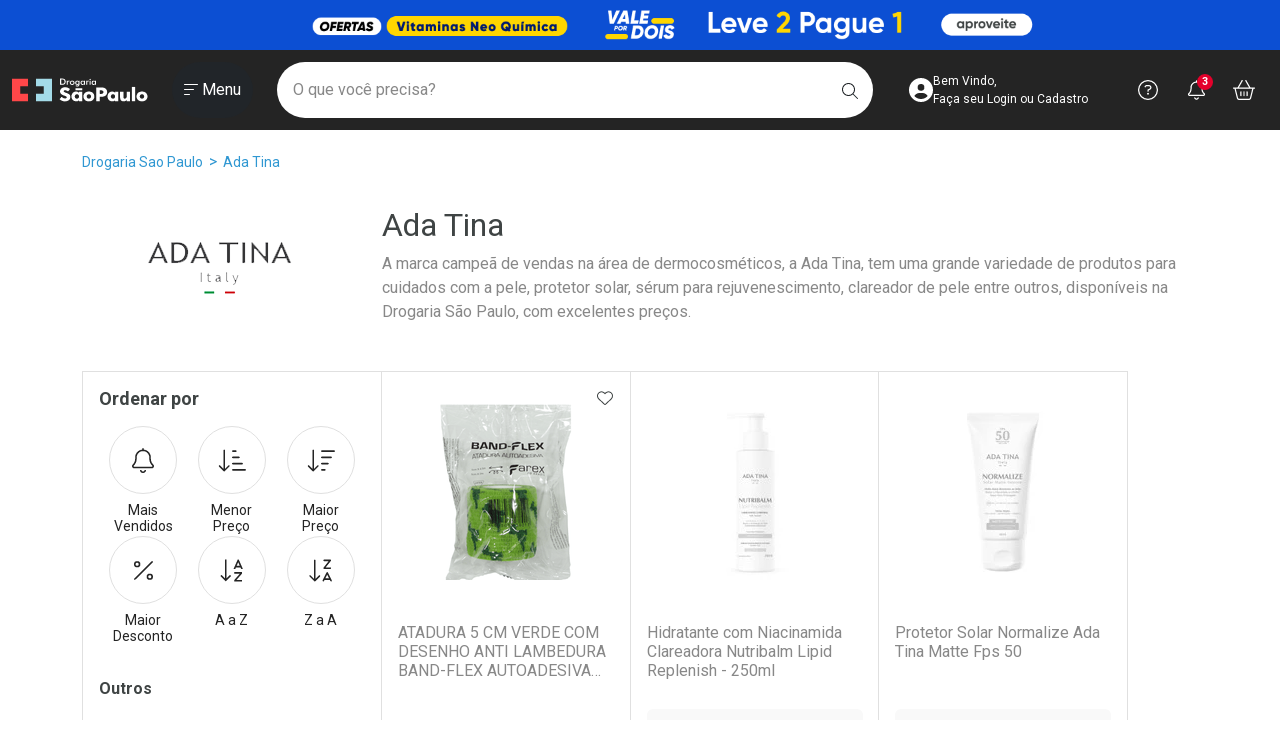

--- FILE ---
content_type: text/html; charset=utf-8
request_url: https://www.drogariasaopaulo.com.br/ada-tina?&utmi_p=_busca&utmi_pc=Html&utmi_cp=dpsp-ativa_philips_08-12-23-marca-menu-120x120
body_size: 51526
content:
<!DOCTYPE html >
<html xmlns="http://www.w3.org/1999/xhtml" xmlns:vtex="http://www.vtex.com.br/2009/vtex-common" xmlns:vtex.cmc="http://www.vtex.com.br/2009/vtex-commerce" lang="pt-br">
  <head><meta name="language" content="pt-BR" />
<meta name="country" content="BRA" />
<meta name="currency" content="R$" />
<link rel="preconnect" href="https://drogariasp.vteximg.com.br" /><link rel="preconnect" href="https://static.online.pro.br" /><link rel="preconnect" href="https://suite.linximpulse.net" /><link rel="preconnect" href="https://platform.twitter.com" /><link rel="preconnect" href="https://fonts.googleapis.com" /><link rel="preconnect" href="https://fonts.gstatic.com" crossorigin="anonymous" /><meta name="viewport" content="width=device-width, initial-scale=1.0, maximum-scale=5.0" /><link rel="preload" href="https://drogariasp.vteximg.com.br/arquivos/00-rnk-saopaulo-style-bootstrap.min.css?v=638324537074130000" as="style" onload="this.onload=null;this.rel='stylesheet'" /><link rel="preload" href="https://fonts.googleapis.com/css2?family=Roboto:ital,wght@0,100;0,300;0,400;0,500;0,700;0,900;1,100;1,300;1,400;1,500;1,700&amp;display=swap" as="style" onload="this.onload=null;this.rel='stylesheet'" /><link rel="preload" href="https://drogariasp.vteximg.com.br/arquivos/00-rnk-saopaulo-style-geral.min.css?v=202510311143" as="style" onload="this.onload=null;this.rel='stylesheet'" /><link rel="preload" href="/arquivos/rnk-splide-4.1.4.min.css?v=638352441227130000" as="style" onload="this.onload=null;this.rel='stylesheet'" /><link rel="preload" href="https://drogariasp.vteximg.com.br/arquivos/00-rnk-saopaulo-style-prateleira.min.css?v=202511031140" as="style" onload="this.onload=null;this.rel='stylesheet'" /><link rel="preload" href="https://drogariasp.vteximg.com.br/arquivos/00-rnk-saopaulo-style-barras-fixas.min.css?v=638959787317870000" as="style" onload="this.onload=null;this.rel='stylesheet'" /><link rel="preload" href="https://drogariasp.vteximg.com.br/arquivos/00-rnk-saopaulo-style-livelo.min.css?v=638405908325530000" as="style" onload="this.onload=null;this.rel='stylesheet'" /><noscript><link rel="stylesheet" href="https://drogariasp.vteximg.com.br/arquivos/00-rnk-saopaulo-style-bootstrap.min.css?v=638324537074130000" /><link rel="stylesheet" href="https://fonts.googleapis.com/css2?family=Roboto:ital,wght@0,100;0,300;0,400;0,500;0,700;0,900;1,100;1,300;1,400;1,500;1,700&amp;display=swap" /><link rel="stylesheet" href="https://drogariasp.vteximg.com.br/arquivos/00-rnk-saopaulo-style-geral.min.css?v=638975185424900000" /><link rel="stylesheet" href="https://drogariasp.vteximg.com.br/arquivos/00-rnk-saopaulo-style-prateleira.min.css?v=638977775914670000" /><link rel="stylesheet" href="https://drogariasp.vteximg.com.br/arquivos/00-rnk-saopaulo-style-barras-fixas.min.css?v=638959787317870000" /><link rel="stylesheet" href="https://drogariasp.vteximg.com.br/arquivos/00-rnk-saopaulo-style-livelo.min.css?v=638405908325530000" /><link rel="stylesheet" href="https://drogariasp.vteximg.com.br/arquivos/rnk-splide-4.1.4.min.css?v=638352441227130000" /><!--	<link rel="stylesheet" href="https://cdn.privacytools.com.br/public_api/banner/style/RoJW21110161.css?t=1" />--></noscript><link rel="shortcut icon" href="/arquivos/drogariasp-favicon.ico?v=636384887228700000" /><link rel="apple-touch-icon" sizes="57x57" href="/arquivos/apple-icon-57x57.png?v=637242005981500000" /><link rel="apple-touch-icon" sizes="60x60" href="/arquivos/apple-icon-60x60.png?v=637242005991500000" /><link rel="apple-touch-icon" sizes="72x72" href="/arquivos/apple-icon-72x72.png?v=637242006001200000" /><link rel="apple-touch-icon" sizes="76x76" href="/arquivos/apple-icon-76x76.png?v=637242006011800000" /><link rel="apple-touch-icon" sizes="114x114" href="/arquivos/apple-icon-114x114.png?v=637242006021330000" /><link rel="apple-touch-icon" sizes="120x120" href="/arquivos/apple-icon-120x120.png?v=637242006031400000" /><link rel="apple-touch-icon" sizes="144x144" href="/arquivos/apple-icon-144x144.png?v=637242006041500000" /><link rel="apple-touch-icon" sizes="152x152" href="/arquivos/apple-icon-152x152.png?v=637242006051200000" /><link rel="apple-touch-icon" sizes="180x180" href="/arquivos/apple-icon-180x180.png?v=637242006081530000" /><link rel="icon" type="image/png" sizes="192x192" href="/arquivos/android-icon-192x192.png?v=637242005961430000" /><link rel="icon" type="image/png" sizes="32x32" href="/arquivos/favicon-32x32.png?v=637242006112370000" /><link rel="icon" type="image/png" sizes="96x96" href="/arquivos/favicon-96x96.png?v=637242006121270000" /><link rel="icon" type="image/png" sizes="16x16" href="/arquivos/favicon-16x16.png?v=637242006101400000" /><meta name="msapplication-config" content="/arquivos/browserconfig.xml?v=637242006436970000" /><meta name="msapplication-TileColor" content="#242424" /><meta name="msapplication-TileImage" content="/arquivos/ms-icon-144x144.png?v=637242006141600000" /><meta name="theme-color" content="#242424" /><meta name="robots" content="index, follow" /><meta name="keywords" content="Drogaria São Paulo, Farmácia, Medicamentos, Genéricos, Saúde e Bem Estar, Home Care" /><meta http-equiv="Content-Language" content="pt-br" /><meta http-equiv="X-UA-Compatible" content="IE=edge" /><meta http-equiv="Content-Type" content="text/html;charset=utf-8" />
<meta name="description" content="Procurando produtos da ADA TINA? Aproveite a maior variedade em até 6X S/JUROS e FRETE GRÁTIS* na Drogaria São Paulo, a melhor farmácia online do Brasil!" />
<meta name="Abstract" content="Ada tina em Promoção - Drogaria São Paulo" />
<meta name="author" content="Drogaria São Paulo" />
<meta name="copyright" content="Drogaria São Paulo" />
<meta name="vtex-version" content="1.0.0.0" />
<meta http-equiv="pragma" content="no-cache" />
<title>Ada tina em Promoção - Drogaria São Paulo</title><script type="text/javascript" language="javascript">var jscheckoutUrl = 'https://www.drogariasaopaulo.com.br/checkout/#/cart';var jscheckoutAddUrl = 'https://www.drogariasaopaulo.com.br/checkout/cart/add';var jscheckoutGiftListId = '';var jsnomeSite = 'drogariasp';var jsnomeLoja = 'drogariasp';var jssalesChannel = '1';var defaultStoreCurrency = 'R$';var localeInfo = {"CountryCode":"BRA","CultureCode":"pt-BR","CurrencyLocale":{"RegionDisplayName":"Brazil","RegionName":"BR","RegionNativeName":"Brasil","TwoLetterIsoRegionName":"BR","CurrencyEnglishName":"Brazilian Real","CurrencyNativeName":"Real","CurrencySymbol":"R$","ISOCurrencySymbol":"BRL","Locale":1046,"Format":{"CurrencyDecimalDigits":2,"CurrencyDecimalSeparator":",","CurrencyGroupSeparator":".","CurrencyGroupSize":3,"StartsWithCurrencySymbol":true},"FlagUrl":"http://www.geonames.org/flags/x/br.gif"}};</script> 
<script type="text/javascript" language="javascript">vtxctx = {"searchTerm":"","isOrder":"0","isCheck":"0","isCart":"0","actionType":"","actionValue":"","login":null,"url":"www.drogariasaopaulo.com.br","transurl":"www.drogariasaopaulo.com.br"};</script> 
<script language="javascript" src="https://io.vtex.com.br/front-libs/jquery/1.8.3/jquery-1.8.3.min.js?v=1.0.0.0"   type="text/javascript"></script>
<script language="javascript" src="https://drogariasp.vteximg.com.br/scripts/swfobject.js?v=1.0.0.0"   type="text/javascript"></script>
<script language="javascript" src="https://drogariasp.vteximg.com.br/scripts/vtex.ajax.wait.js?v=1.0.0.0"   type="text/javascript"></script>
<script language="javascript" src="https://drogariasp.vteximg.com.br/scripts/vtex.common.js?v=1.0.0.0"   type="text/javascript"></script>
<script language="javascript" src="https://vtex.vtexassets.com/_v/public/assets/v1/npm/@vtex/render-extension-loader@0.1.6/lib/render-extension-loader.js?v=1.0.0.0"   type="text/javascript"></script>
<script language="javascript" src="https://io.vtex.com.br/rc/rc.js?v=1.0.0.0"   type="text/javascript"></script>
<script language="javascript" src="https://activity-flow.vtex.com/af/af.js?v=1.0.0.0"   type="text/javascript"></script>
<script language="javascript" src="https://drogariasp.vteximg.com.br/scripts/vtex.tagmanager.helper.js?v=1.0.0.0"   type="text/javascript"></script>
<script language="javascript" src="https://io.vtex.com.br/portal-ui/v1.21.0/scripts/vtex-events-all.min.js?v=1.0.0.0"   type="text/javascript"></script>
<script language="javascript" src="https://io.vtex.com.br/portal-ui/v1.21.0/scripts/vtex-analytics.js?v=1.0.0.0"   type="text/javascript"></script>
<script language="javascript" src="https://io.vtex.com.br/front-libs/front-i18n/0.7.2/vtex-i18n.min.js?v=1.0.0.0"   type="text/javascript"></script>
<script language="javascript" src="https://io.vtex.com.br/front-libs/front-utils/3.0.8/underscore-extensions.js?v=1.0.0.0"   type="text/javascript"></script>
<script language="javascript" src="https://drogariasp.vteximg.com.br/scripts/currency-format.min.js?v=1.0.0.0"   type="text/javascript"></script>
<script language="javascript" src="https://io.vtex.com.br/front-libs/dustjs-linkedin/2.3.5/dust-core-2.3.5.min.js?v=1.0.0.0"   type="text/javascript"></script>
<script language="javascript" src="https://io.vtex.com.br/vtex.js/v2.13.1/vtex.min.js?v=1.0.0.0"   type="text/javascript"></script>
<script language="javascript" src="https://io.vtex.com.br/portal-plugins/2.9.13/js/portal-template-as-modal.min.js?v=1.0.0.0"   type="text/javascript"></script>
<script language="javascript" src="https://io.vtex.com.br/portal-plugins/2.9.13/js/portal-sku-selector-with-template-v2.min.js?v=1.0.0.0"   type="text/javascript"></script>
<script language="javascript" src="https://drogariasp.vteximg.com.br/scripts/vtex.cookie.js?v=1.0.0.0"   type="text/javascript"></script>
<script language="javascript" src="https://drogariasp.vteximg.com.br/scripts/jquery.pager.js?v=1.0.0.0"   type="text/javascript"></script>
<link rel="stylesheet" href="/arquivos/00-rnk-saopaulo-style-marca.min.css?v=202512111151" /><link rel="stylesheet" href="/arquivos/00-rnk-saopaulo-style-marca-160-100.min.css?v=202512111151" /><script src="https://kit.fontawesome.com/fc161fb9db.js" crossorigin="anonymous" async="async"></script><script src="https://platform.twitter.com/widgets.js" charset="utf-8" async="async"></script><script async="async" src="https://assets.streamshop.com.br/sdk-ads/liveshop-ads-video.min.js"></script><script async="async" src="https://assets.streamshop.com.br/sdk-ads/liveshop-ads-carousel.min.js"></script><script async="async" src="https://assets.streamshop.com.br/sdk-ads/liveshop-ads-carousel-v2.min.js"></script><meta name="p:domain_verify" content="48a0a7a070c4a424d6f0455349253044" /><script src="https://suite.linximpulse.net/impulse/impulse.js" data-apikey="drogariasaopaulo" async="async"></script><script language="javascript">var ___scriptPathTransac = '';</script><script language="javascript">var ___scriptPath = '';</script>
<!-- Start - WebAnalyticsViewPart -->
<script> var defaultUtmFromFolder = '';</script>
<!-- CommerceContext.Current.VirtualFolder.Name: marca -->

<script>
vtex.events.addData({"pageCategory":"marca","pageDepartment":null,"pageUrl":"http://www.drogariasaopaulo.com.br/ada-tina?utmi_cp=dpsp-ativa_philips_08-12-23-marca-menu-120x120","pageTitle":"Ada tina em Promoção - Drogaria São Paulo","skuStockOutFromShelf":["935260700","487139","487090"],"skuStockOutFromProductDetail":[],"shelfProductIds":["935353670"],"accountName":"drogariasp","pageFacets":["departmentId:2","categoriesFullPath:/2/","brandId:5232"]});
</script>

<script>
(function(w,d,s,l,i){w[l]=w[l]||[];w[l].push({'gtm.start':
                            new Date().getTime(),event:'gtm.js'});var f=d.getElementsByTagName(s)[0],
                            j=d.createElement(s),dl=l!='dataLayer'?'&l='+l:'';j.async=true;j.src=
                            '//www.googletagmanager.com/gtm.js?id='+i+dl;f.parentNode.insertBefore(j,f);
                            })(window,document,'script','dataLayer','GTM-KCBD8P');
</script>

<script>
var helper = new vtexTagManagerHelper('otherView'); helper.init();
</script>

<!-- End - WebAnalyticsViewPart -->
<link rel="canonical" href="https://www.drogariasaopaulo.com.br/ada-tina" /></head>
  <body class="rnk-body-marca"><div class="ajax-content-loader" rel="/no-cache/callcenter/disclaimer"></div><!-- RNK COMP > HEADER --><header class="rnk-header"><h1 class="visually-hidden">Drogaria São Paulo</h1><!-- RNK CONTAINER > HEADER --><div class="rnk-container-header"><div class="container-xxl"><div class="row align-items-center"><div class="col-lg-auto col order-lg-fist"><div class="text-center"><a href="/" class="rnk-link-logo"><span class="visually-hidden">Ir direto para a home</span><svg xmlns="http://www.w3.org/2000/svg" width="136" height="32" viewBox="0 0 143 24" fill="none"><path fill-rule="evenodd" clip-rule="evenodd" d="M16.9204 8.00492V0.135138H8.54525H0V8.00492V15.9042V23.7736H8.54525H16.9204V15.9042H8.54525V8.00492H16.9204Z" fill="#FF4749" /><path fill-rule="evenodd" clip-rule="evenodd" d="M25.125 15.9032V23.7726H33.5021H42.047V15.9032V8.00394V0.134327H33.5021H25.125V8.00394H33.5021V15.9032H25.125Z" fill="#A4DBE8" /><path fill-rule="evenodd" clip-rule="evenodd" d="M94.5651 16.0092C93.8859 16.151 93.1902 16.0678 92.5028 16.0841C92.2602 16.0895 92.1724 15.9816 92.1511 15.807V12.5941C92.1841 12.384 92.3294 12.3192 92.5788 12.3306C92.8415 12.3434 93.1026 12.333 93.3638 12.333C93.8165 12.333 94.2677 12.3153 94.7071 12.4497C95.662 12.7408 96.1775 13.3913 96.1492 14.2826C96.1229 15.1462 95.5333 15.8053 94.5651 16.0092ZM95.0573 9.33566C94.0889 9.2838 93.1206 9.27807 92.1511 9.28009V9.27437H88.5195V23.7872H92.1511V23.3821C92.1591 23.3085 92.1611 23.2275 92.1591 23.1354C92.1544 22.9552 92.1528 22.7751 92.1511 22.5947V19.4512C92.1821 19.1983 92.3231 19.1007 92.6681 19.1072C93.6181 19.121 94.5699 19.1626 95.5147 19.0237C97.0749 18.7945 98.4326 18.2414 99.2756 16.9005C101.375 13.5646 99.1647 9.55456 95.0573 9.33566Z" fill="white" /><path fill-rule="evenodd" clip-rule="evenodd" d="M58.2681 15.4705C58.0733 15.3912 57.8734 15.3218 57.6752 15.2428C56.7597 14.8791 55.7947 14.6199 54.939 14.1276C54.4979 13.8742 54.2434 13.5163 54.3739 13.0105C54.4997 12.5201 54.8728 12.2694 55.3787 12.1839C55.7304 12.1248 56.0856 12.1504 56.4376 12.2349C57.2372 12.4274 57.923 12.8187 58.5672 13.2831C58.8085 13.4554 58.9685 13.5426 59.1967 13.2476C59.7124 12.5819 60.2558 11.9362 60.8043 11.2958C61.0045 11.0612 60.9546 10.9159 60.7167 10.7524C58.6331 9.32077 56.3616 8.6585 53.8137 9.40042C50.5491 10.3474 49.4273 14.0329 51.7042 16.239C52.4277 16.9415 53.3478 17.3507 54.2995 17.7141C55.1553 18.0391 56.0692 18.2327 56.8738 18.6774C57.3743 18.9559 57.6254 19.3533 57.5281 19.8989C57.4288 20.4573 57.0076 20.7319 56.454 20.8293C55.836 20.9328 55.2216 20.8961 54.625 20.6981C53.8289 20.4356 53.1166 20.0356 52.5268 19.4739C52.2276 19.1902 52.0525 19.2368 51.8145 19.5279C51.3403 20.1064 50.8647 20.6922 50.3379 21.2305C50.0107 21.5638 50.0715 21.7636 50.402 22.031C51.9155 23.247 53.644 23.9409 55.6626 24C56.2278 23.9347 56.8008 23.9089 57.356 23.7988C59.6625 23.3357 61.168 21.8392 61.3758 19.8396C61.5957 17.7085 60.7104 16.4631 58.2681 15.4705Z" fill="white" /><path fill-rule="evenodd" clip-rule="evenodd" d="M136.641 21.1101C135.343 21.0983 134.357 20.0814 134.37 18.7727C134.382 17.4121 135.387 16.4376 136.746 16.4676C138.054 16.4966 138.989 17.4914 138.97 18.8338C138.95 20.159 137.965 21.1235 136.641 21.1101ZM141.93 16.5445C140.972 14.4466 139.044 13.6671 136.919 13.6079C134.778 13.6257 133.103 14.1775 131.935 15.6868C130.239 17.8768 130.67 21.1414 132.835 22.7929C135.12 24.5351 139.141 24.3367 141.038 22.3275C142.666 20.6035 142.865 18.5932 141.93 16.5445Z" fill="white" /><path fill-rule="evenodd" clip-rule="evenodd" d="M80.809 21.1101C79.4923 21.1022 78.5356 20.1195 78.5408 18.7841C78.5473 17.3983 79.5123 16.4473 80.8868 16.4712C82.1968 16.4929 83.1387 17.4815 83.1274 18.822C83.1158 20.1429 82.126 21.1183 80.809 21.1101ZM81.0735 13.6079C79.0214 13.6279 77.4436 14.1255 76.2756 15.4549C74.4316 17.5512 74.7175 20.9872 76.8554 22.696C79.1684 24.5486 83.2858 24.3768 85.2138 22.2944C86.7984 20.5822 87.0183 18.6008 86.0914 16.5702C85.1215 14.4411 83.1818 13.6559 81.0735 13.6079Z" fill="white" /><path fill-rule="evenodd" clip-rule="evenodd" d="M66.6445 10.0526V12.2216H73.8252V10.9025C73.8283 10.8477 73.8283 10.7945 73.8299 10.7349C73.8317 10.6677 73.8299 10.6088 73.8252 10.5527V10.0526H66.6445Z" fill="white" /><path fill-rule="evenodd" clip-rule="evenodd" d="M126.043 23.7834H129.491V8.7634H126.043V23.7834Z" fill="white" /><path fill-rule="evenodd" clip-rule="evenodd" d="M70.531 18.9498C70.4648 20.1992 69.5199 21.1247 68.2804 21.1309C66.9524 21.1365 66.0151 20.1779 66.0137 18.8114C66.0137 17.4587 66.9621 16.4585 68.2526 16.4447C69.4786 16.4306 70.4612 17.407 70.531 18.6693V18.9498ZM70.531 13.935V14.9602C70.4284 14.8549 70.1224 14.603 70.0633 14.5483C68.4952 13.0966 65.518 13.3816 63.9765 15.0092C62.6616 16.3994 62.3673 18.054 62.6151 19.8059C62.9587 22.242 64.8077 23.8137 67.3139 23.9418C68.4952 24.0014 69.528 23.6933 70.531 22.801V23.7861H71.1157C71.2265 23.7982 71.3469 23.7958 71.4774 23.7861H73.8319V13.7235H70.531V13.935Z" fill="white" /><path fill-rule="evenodd" clip-rule="evenodd" d="M108.422 18.94C108.354 20.2233 107.459 21.1208 106.201 21.1287C104.868 21.1366 103.939 20.1914 103.933 18.8189C103.925 17.4452 104.91 16.4286 106.231 16.4425C107.427 16.4563 108.356 17.4031 108.422 18.6473V18.94ZM108.422 13.9018C108.438 14.1916 108.442 14.4524 108.468 14.8997C108.256 14.7468 107.989 14.5484 107.901 14.4829C106.186 13.2272 103.784 13.338 102.177 14.7483C100.479 16.235 99.9377 19.0449 100.939 21.1666C101.805 23.0047 103.465 23.9837 105.606 23.9505C106.664 23.9327 107.574 23.5924 108.422 22.9064V23.048C108.415 23.1175 108.418 23.1793 108.422 23.2342V23.786H109.007C109.114 23.796 109.23 23.7939 109.354 23.786H111.721V13.7235H108.422V13.9018Z" fill="white" /><path fill-rule="evenodd" clip-rule="evenodd" d="M120.552 19.2856C120.508 19.5944 120.422 19.8984 120.253 20.1894C119.856 20.8732 119.156 21.2238 118.363 21.0913C117.585 20.9591 117.269 20.4391 117.168 19.774C117.152 19.6593 117.14 19.5428 117.131 19.4264H117.142V13.7236H113.652V19.4264H113.661V19.5448C113.654 20.2624 113.733 20.9668 113.948 21.6503C114.318 22.8352 115.126 23.6058 116.448 23.8493C117.961 24.1301 119.321 23.8653 120.529 22.7201C120.535 22.7617 120.544 22.7972 120.552 22.829V23.7861H121.145C121.178 23.788 121.216 23.788 121.254 23.7861H124.041V13.7236H120.552V19.2856Z" fill="white" /><path d="M51.6573 5.53896H52.6067C53.1287 5.53896 53.5204 5.50646 53.7814 5.44129C54.0423 5.37629 54.2694 5.26701 54.4625 5.11327C54.7251 4.90329 54.9221 4.64246 55.0537 4.33044C55.1849 4.01858 55.2507 3.6557 55.2507 3.24164C55.2507 2.82791 55.1849 2.46503 55.0537 2.15301C54.9221 1.84115 54.7251 1.58032 54.4625 1.37034C54.2664 1.2166 54.0313 1.10715 53.7576 1.04215C53.484 0.977155 53.0559 0.944488 52.4735 0.944488H52.0655H51.6573V5.53896ZM50.5273 6.49237V-9.53674e-07H52.0513C53.0417 -9.53674e-07 53.7388 0.0464745 54.1422 0.139761C54.5456 0.232712 54.8992 0.388807 55.2031 0.607543C55.6048 0.894309 55.9096 1.2624 56.1169 1.71166C56.3241 2.16109 56.4278 2.67417 56.4278 3.25056C56.4278 3.82712 56.3241 4.33784 56.1169 4.78273C55.9096 5.22778 55.6048 5.59503 55.2031 5.88483C54.8992 6.10373 54.5535 6.25949 54.166 6.35278C53.7783 6.4459 53.1745 6.49237 52.355 6.49237H52.0513H50.5273Z" fill="white" /><path d="M58.6785 2.9579C58.7892 2.68006 58.9357 2.47446 59.1177 2.34143C59.2994 2.20841 59.5249 2.14189 59.794 2.14189C59.9394 2.14189 60.0827 2.15823 60.2235 2.19073C60.3644 2.22339 60.5029 2.27054 60.6389 2.33268L60.2687 3.14869C60.1801 3.08958 60.0844 3.04597 59.9814 3.01785C59.8785 2.98973 59.7639 2.97558 59.6374 2.97558C59.2956 2.97558 59.0503 3.10356 58.9016 3.35934C58.7528 3.61495 58.6785 4.04451 58.6785 4.64751V6.49237H57.6484V2.27947H58.6785V2.9579Z" fill="white" /><path d="M64.6499 4.40325C64.6499 4.01293 64.5154 3.68255 64.2465 3.41212C63.9776 3.14152 63.6483 3.0063 63.2592 3.0063C62.8731 3.0063 62.5447 3.14152 62.2742 3.41212C62.0036 3.68255 61.8683 4.01293 61.8683 4.40325C61.8683 4.79341 62.0036 5.12395 62.2742 5.39438C62.5447 5.66498 62.8731 5.8002 63.2592 5.8002C63.6452 5.8002 63.9734 5.66498 64.2442 5.39438C64.5147 5.12395 64.6499 4.79341 64.6499 4.40325ZM60.7812 4.39433C60.7812 4.08702 60.8438 3.79638 60.9687 3.52292C61.0938 3.24946 61.2735 3.0063 61.5074 2.79346C61.7387 2.58348 62.0043 2.4225 62.305 2.31002C62.6056 2.1977 62.9205 2.14146 63.2496 2.14146C63.5881 2.14146 63.9071 2.1977 64.2061 2.31002C64.5051 2.4225 64.7735 2.58803 65.0107 2.80676C65.2479 3.02264 65.4283 3.26646 65.5518 3.53841C65.6752 3.81052 65.7369 4.09577 65.7369 4.39433C65.7369 4.70483 65.676 4.99614 65.5543 5.26792C65.4325 5.54004 65.2544 5.781 65.0203 5.99081C64.7735 6.21258 64.4996 6.38046 64.1989 6.49413C63.8983 6.60796 63.582 6.66504 63.2496 6.66504C62.9237 6.66504 62.6105 6.60796 62.3098 6.49413C62.0092 6.38046 61.7417 6.21561 61.5074 5.99974C61.2702 5.781 61.0898 5.53566 60.9664 5.26355C60.8431 4.9916 60.7812 4.7018 60.7812 4.39433Z" fill="white" /><path d="M75.6624 4.37664C75.6624 3.94204 75.5539 3.60357 75.3371 3.3611C75.1202 3.11879 74.8173 2.99755 74.4281 2.99755C74.039 2.99755 73.7328 3.12232 73.5098 3.37221C73.2865 3.6221 73.1751 3.96864 73.1751 4.41217C73.1751 4.85857 73.2827 5.20309 73.4977 5.4454C73.7131 5.68788 74.0168 5.80912 74.4092 5.80912C74.7796 5.80912 75.0808 5.67761 75.3135 5.41442C75.546 5.15123 75.6624 4.80536 75.6624 4.37664ZM76.664 6.4921H75.6339V5.94653C75.4501 6.18901 75.2358 6.36935 74.9906 6.48756C74.7453 6.60577 74.4645 6.66504 74.1482 6.66504C73.512 6.66504 73.0113 6.46179 72.6459 6.05514C72.2802 5.64882 72.0977 5.09229 72.0977 4.38557C72.0977 3.71437 72.2842 3.17267 72.6577 2.76012C73.0309 2.34774 73.5183 2.14163 74.1196 2.14163C74.4869 2.14163 74.8007 2.21319 75.0618 2.35666C75.3226 2.50013 75.5135 2.7064 75.6339 2.97532V2.28796H76.664V6.4921Z" fill="white" /><path d="M78.9988 2.9579C79.1097 2.68006 79.2558 2.47446 79.4379 2.34143C79.6197 2.20841 79.8454 2.14189 80.1143 2.14189C80.2598 2.14189 80.403 2.15823 80.5438 2.19073C80.6848 2.22339 80.823 2.27054 80.9593 2.33268L80.5889 3.14869C80.5002 3.08958 80.4045 3.04597 80.3017 3.01785C80.1988 2.98973 80.084 2.97558 79.9577 2.97558C79.6159 2.97558 79.3706 3.10356 79.2219 3.35934C79.0731 3.61495 78.9988 4.04451 78.9988 4.64751V6.49237H77.9688V2.27947H78.9988V2.9579Z" fill="white" /><path d="M81.4883 0.862425C81.4883 0.69993 81.5523 0.559494 81.6804 0.441117C81.8086 0.322909 81.9614 0.263804 82.1388 0.263804C82.3222 0.263804 82.4751 0.320719 82.5968 0.434382C82.7186 0.548381 82.7795 0.691006 82.7795 0.862425C82.7795 1.03401 82.7179 1.17815 82.5944 1.29485C82.4708 1.41171 82.319 1.46997 82.1388 1.46997C81.9614 1.46997 81.8086 1.41002 81.6804 1.29047C81.5523 1.17074 81.4883 1.02795 81.4883 0.862425Z" fill="white" /><path d="M81.625 2.28822H82.6551V6.49237H81.625V2.28822Z" fill="white" /><path d="M87.272 4.37664C87.272 3.94204 87.1634 3.60357 86.9466 3.3611C86.7298 3.11879 86.4268 2.99755 86.0377 2.99755C85.6484 2.99755 85.3421 3.12232 85.1194 3.37221C84.8961 3.6221 84.7845 3.96864 84.7845 4.41217C84.7845 4.85857 84.8919 5.20309 85.1073 5.4454C85.3225 5.68788 85.6262 5.80912 86.0188 5.80912C86.3891 5.80912 86.6903 5.67761 86.923 5.41442C87.1555 5.15123 87.272 4.80536 87.272 4.37664ZM88.2735 6.4921H87.2435V5.94653C87.0596 6.18901 86.8453 6.36935 86.6002 6.48756C86.3549 6.60577 86.0741 6.66504 85.7576 6.66504C85.1214 6.66504 84.6208 6.46179 84.2551 6.05514C83.8896 5.64882 83.707 5.09229 83.707 4.38557C83.707 3.71437 83.8936 3.17267 84.267 2.76012C84.6405 2.34774 85.1278 2.14163 85.7289 2.14163C86.0963 2.14163 86.4102 2.21319 86.6714 2.35666C86.9322 2.50013 87.1231 2.7064 87.2435 2.97532V2.28796H88.2735V6.4921Z" fill="white" /><path fill-rule="evenodd" clip-rule="evenodd" d="M69.6972 5.41418C69.4647 5.67737 69.1631 5.80888 68.7929 5.80888C68.4005 5.80888 68.0967 5.68781 67.8816 5.44533C67.6663 5.20285 67.5588 4.8585 67.5588 4.41193C67.5588 3.96857 67.6704 3.62186 67.8934 3.37214C68.1165 3.12225 68.4227 2.99731 68.812 2.99731C69.2012 2.99731 69.5041 3.11855 69.721 3.36102C69.9376 3.6035 70.0461 3.94179 70.0461 4.3764C70.0461 4.80512 69.9299 5.15116 69.6972 5.41418ZM70.9075 6.1497C70.9075 6.12074 70.9855 6.06517 70.9855 6.06517H70.9075V2.36063H70.0063V2.97508C69.826 2.70616 69.701 2.49989 69.4398 2.35642C69.1788 2.21312 68.8675 2.14139 68.5006 2.14139C67.8993 2.14139 67.4134 2.34767 67.0399 2.76005C66.6665 3.17243 66.4805 3.7143 66.4805 4.38533C66.4805 5.09205 66.6636 5.64858 67.0293 6.05506C67.3946 6.46155 67.8948 6.6648 68.5309 6.6648C68.8472 6.6648 69.1285 6.60569 69.3738 6.48748C69.6191 6.36911 69.8338 6.19533 70.0175 5.95285L70.0129 6.23356H70.0153C69.976 6.90711 69.6689 7.30871 68.9852 7.40587C68.4948 7.47609 68.035 7.33464 67.5828 7.16087C67.4273 7.09974 67.254 6.92479 67.1196 7.21997C67.0122 7.45588 66.7476 7.76151 67.2178 7.99186C69.0678 8.89745 70.877 8.08582 70.9805 6.23356H70.9075V6.1497Z" fill="white" /></svg></a></div></div><div class="rnk-container-ancoras-acessebilidade visually-hidden"><h2 class="visually-hidden">Navegue pela página</h2><ul><li><a href="#inicio-conteudo">Ir direto para o conteúdo</a></li><li><a href="#rnk-comp-header-form-busca">Ir direto para a busca</a></li><li><a href="#rnk-comp-header-login">Ir direto para a conta</a></li><li><a href="#rnk-comp-header-ajuda">Ir direto para a ajuda</a></li><li><a href="#rnk-comp-header-notificacoes">Ir direto para a notificações</a></li><li><a href="#rnk-comp-header-carrinho">Ir direto para o carrinho</a></li><li><a href="#rnk-container-header-offcanvas-menu">Ir direto para o menu</a></li></ul></div><div class="col-lg col-12 order-lg-3 order-last" id="rnk-comp-header-form-busca"><h2 class="visually-hidden">Faça a sua busca</h2><form class="rnk-comp-header-form-busca-chaordic" id="rnk-comp-header-form-busca-chaordic"><fieldset><legend class="visually-hidden">O que você precisa?</legend><div class="input-group"><button type="button" class="btn rnk-btn-header-fechar-chaordic lh-1"><span class="visually-hidden">Fechar Busca</span><span style="display:inline-block;width:16px;height:16px"><svg width="16" height="16" xmlns="http://www.w3.org/2000/svg" viewBox="0 0 448 512" fill="currentColor"><!--! Font Awesome Pro 6.6.0 by @fontawesome - https://fontawesome.com License - https://fontawesome.com/license (Commercial License) Copyright 2024 Fonticons, Inc. --><path d="M4.7 244.7c-6.2 6.2-6.2 16.4 0 22.6l176 176c6.2 6.2 16.4 6.2 22.6 0s6.2-16.4 0-22.6L54.6 272 432 272c8.8 0 16-7.2 16-16s-7.2-16-16-16L54.6 240 203.3 91.3c6.2-6.2 6.2-16.4 0-22.6s-16.4-6.2-22.6 0l-176 176z" /></svg></span></button><input name="search" type="text" class="form-control form-control-lg rnk-input-chaordic" placeholder="O que você precisa?" autocomplete="off" /><button type="button" class="btn rnk-btn-chaordic lh-1"><span class="visually-hidden">Buscar</span><span style="display:inline-block;width:16px;height:16px"><svg width="16" height="16" xmlns="http://www.w3.org/2000/svg" viewBox="0 0 512 512" fill="currentColor"><!--! Font Awesome Pro 6.6.0 by @fontawesome - https://fontawesome.com License - https://fontawesome.com/license (Commercial License) Copyright 2024 Fonticons, Inc. --><path d="M384 208A176 176 0 1 0 32 208a176 176 0 1 0 352 0zM343.3 366C307 397.2 259.7 416 208 416C93.1 416 0 322.9 0 208S93.1 0 208 0S416 93.1 416 208c0 51.7-18.8 99-50 135.3L507.3 484.7c6.2 6.2 6.2 16.4 0 22.6s-16.4 6.2-22.6 0L343.3 366z" /></svg></span></button><button type="button" class="btn rnk-btn-clear-search d-none"><span class="visually-hidden">Fechar Busca</span><span style="display:inline-block;width:16px;height:16px"><svg width="16" height="16" xmlns="http://www.w3.org/2000/svg" viewBox="0 0 12 11" fill="none"><path d="M10.7812 1.78125L7.03125 5.53125L10.75 9.25C11.0625 9.53125 11.0625 10 10.75 10.2812C10.4688 10.5938 10 10.5938 9.71875 10.2812L5.96875 6.5625L2.25 10.2812C1.96875 10.5938 1.5 10.5938 1.21875 10.2812C0.90625 10 0.90625 9.53125 1.21875 9.21875L4.9375 5.5L1.21875 1.78125C0.90625 1.5 0.90625 1.03125 1.21875 0.71875C1.5 0.4375 1.96875 0.4375 2.28125 0.71875L6 4.46875L9.71875 0.75C10 0.4375 10.4688 0.4375 10.7812 0.75C11.0625 1.03125 11.0625 1.5 10.7812 1.78125Z" fill="#3F4444" /></svg></span></button><div class="card rnk-container-header-chaordic-resultado"><div class="card-body"><div class="rnk-comp-header-chaordic-resultado-busca"></div><div class="rnk-comp-header-chaordic-banner-promocional"><h3 class="visually-hidden">Promoção em destaque</h3></div></div></div><div class="rnk-comp-header-chaordic-overlay" aria-hidden="true"></div></div></fieldset></form></div><div class="col-auto order-lg-4 d-lg-block d-none" id="rnk-comp-header-login"><h2 class="visually-hidden">Acesse sua Conta</h2><div class="dropdown rnk-comp-header-dropdown-login" data-is-defined="false"><a href="#rnk-comp-modal-login" class="rnk-link-login" data-bs-toggle="modal" data-bs-target="#rnk-comp-modal-login"><div style="width:24px;height:24px"><svg width="24" height="24" xmlns="http://www.w3.org/2000/svg" viewBox="0 0 512 512" fill="currentColor"><!--! Font Awesome Pro 6.6.0 by @fontawesome - https://fontawesome.com License - https://fontawesome.com/license (Commercial License) Copyright 2024 Fonticons, Inc. --><path d="M399 384.2C376.9 345.8 335.4 320 288 320l-64 0c-47.4 0-88.9 25.8-111 64.2c35.2 39.2 86.2 63.8 143 63.8s107.8-24.7 143-63.8zM0 256a256 256 0 1 1 512 0A256 256 0 1 1 0 256zm256 16a72 72 0 1 0 0-144 72 72 0 1 0 0 144z" /></svg></div><div class="rnk-js-welcome">
								Bem Vindo,
								<span class="d-block">Faça seu Login ou Cadastro</span></div></a><div class="dropdown-menu dropdown-menu-end" id="rnk-comp-header-dropdown-menu-login"><div class="rnk-dropdown-body"></div></div><div class="rnk-dropdown-overlay" aria-hidden="true"></div></div></div><div class="col-auto order-lg-5"><div class="nav"><div class="nav-item d-lg-block d-none rnk-comp-header-ajuda" id="rnk-comp-header-ajuda"><h2 class="visually-hidden">Precisa de ajuda?</h2><div class="dropdown rnk-comp-header-dropdown-ajuda" id="rnk-comp-header-dropdown-ajuda"><a href="#rnk-comp-header-dropdown-menu-ajuda" class="nav-link rnk-comp-header-dropdown-trigger-ajuda" data-bs-toggle="dropdown" data-bs-auto-close="outside" aria-expanded="false"><span class="visually-hidden">Ver Recursos e Suporte</span><div class="position-relative" style="width:20px;height:33px"><svg width="20" height="20" xmlns="http://www.w3.org/2000/svg" viewBox="0 0 512 512" fill="currentColor"><!--! Font Awesome Pro 6.6.0 by @fontawesome - https://fontawesome.com License - https://fontawesome.com/license (Commercial License) Copyright 2024 Fonticons, Inc. --><path d="M480 256A224 224 0 1 0 32 256a224 224 0 1 0 448 0zM0 256a256 256 0 1 1 512 0A256 256 0 1 1 0 256zm168.7-86.2c6.5-24.6 28.7-41.8 54.2-41.8l57.1 0c35.5 0 64 29 64 64.3c0 24-13.4 46.2-34.9 57.2L272 268.3l0 19.7c0 8.8-7.2 16-16 16s-16-7.2-16-16l0-29.5c0-6 3.4-11.5 8.7-14.3l45.8-23.4c10.7-5.4 17.5-16.6 17.5-28.7c0-17.8-14.4-32.3-32-32.3l-57.1 0c-10.9 0-20.5 7.4-23.2 17.9l-.2 .7c-2.2 8.5-11 13.7-19.5 11.4s-13.7-11-11.4-19.5l.2-.7zM232 352a24 24 0 1 1 48 0 24 24 0 1 1 -48 0z" /></svg></div></a><div class="dropdown-menu dropdown-menu-end" id="rnk-comp-header-dropdown-menu-ajuda"><div class="rnk-dropdown-body"><ul><li><a href="https://api.whatsapp.com/send?phone=551140033393&amp;text=Oi" target="_blank"><i class="fa-brands fa-whatsapp me-2"></i>Atendimento ao Cliente</a></li><li><a href="/ajuda"><i class="fa-light fa-messages me-2"></i>Central de Ajuda</a></li><li><a href="tel:40033393"><i class="fa-light fa-user-headset me-2"></i><div>
                                                        Televendas
                                                        <span class="d-block">4003-3393</span></div></a></li></ul></div></div><div class="rnk-dropdown-overlay" aria-hidden="true"></div></div></div><div class="nav-item d-lg-block d-none rnk-comp-header-notificacoes" id="rnk-comp-header-notificacoes"><h2 class="visually-hidden">Notificações</h2><div class="dropdown rnk-comp-header-dropdown-notifacoes rnk-comp-notificacoes" id="rnk-comp-header-dropdown-notifacoes"><a href="#rnk-comp-header-dropdown-menu-notifacoes" class="nav-link rnk-comp-header-dropdown-trigger-notificacoes" data-bs-toggle="dropdown" data-bs-auto-close="outside" aria-expanded="false"><div class="position-relative" style="width:17px;height:33px"><svg width="17" height="20" xmlns="http://www.w3.org/2000/svg" viewBox="0 0 448 512" fill="currentColor"><!--! Font Awesome Pro 6.6.0 by @fontawesome - https://fontawesome.com License - https://fontawesome.com/license (Commercial License) Copyright 2024 Fonticons, Inc. --><path d="M208 16c0-8.8 7.2-16 16-16s16 7.2 16 16l0 16.8c80.9 8 144 76.2 144 159.2l0 29.1c0 43.7 17.4 85.6 48.3 116.6l2.8 2.8c8.3 8.3 13 19.6 13 31.3c0 24.5-19.8 44.3-44.3 44.3L44.3 416C19.8 416 0 396.2 0 371.7c0-11.7 4.7-23 13-31.3l2.8-2.8C46.6 306.7 64 264.8 64 221.1L64 192c0-83 63.1-151.2 144-159.2L208 16zm16 48C153.3 64 96 121.3 96 192l0 29.1c0 52.2-20.7 102.3-57.7 139.2L35.6 363c-2.3 2.3-3.6 5.4-3.6 8.7c0 6.8 5.5 12.3 12.3 12.3l359.4 0c6.8 0 12.3-5.5 12.3-12.3c0-3.3-1.3-6.4-3.6-8.7l-2.8-2.8c-36.9-36.9-57.7-87-57.7-139.2l0-29.1c0-70.7-57.3-128-128-128zM193.8 458.7c4.4 12.4 16.3 21.3 30.2 21.3s25.8-8.9 30.2-21.3c2.9-8.3 12.1-12.7 20.4-9.8s12.7 12.1 9.8 20.4C275.6 494.2 251.9 512 224 512s-51.6-17.8-60.4-42.7c-2.9-8.3 1.4-17.5 9.8-20.4s17.5 1.4 20.4 9.8z" /></svg><span class="visually-hidden">Você possui </span><span class="badge rnk-js-notifacoes-qty"></span><span class="visually-hidden"> notificação(ões) não lida ainda</span></div></a><div class="dropdown-menu dropdown-menu-end" id="rnk-comp-header-dropdown-menu-notifacoes"><div class="rnk-dropdown-body rnk-js-notificacoes"></div></div><div class="rnk-dropdown-overlay" aria-hidden="true"></div></div></div><div class="nav-item rnk-comp-header-carrinho" id="rnk-comp-header-carrinho"><h2 class="visually-hidden">Acesse seu carrinho</h2><div class="dropdown rnk-comp-header-dropdown-carrinho" id="rnk-comp-header-dropdown-dropdown-carrinho"><a href="/vendadpsp" class="nav-link rnk-comp-header-dropdown-trigger-carrinho"><div class="position-relative" style="width:22.5px;height:33px"><svg width="22.5" height="20" xmlns="http://www.w3.org/2000/svg" viewBox="0 0 576 512" fill="currentColor"><!--! Font Awesome Pro 6.6.0 by @fontawesome - https://fontawesome.com License - https://fontawesome.com/license (Commercial License) Copyright 2024 Fonticons, Inc. --><path d="M327.9 2.2c-7.6 4.5-10.2 14.2-5.8 21.9l98 167.9-264.3 0 98-167.9c4.5-7.6 1.9-17.4-5.8-21.9s-17.4-1.9-21.9 5.8L118.8 192 65 192l-33 0-16 0c-8.8 0-16 7.2-16 16s7.2 16 16 16l24 0L99.9 463.5C107 492 132.6 512 162 512L414 512c29.4 0 55-20 62.1-48.5L536 224l24 0c8.8 0 16-7.2 16-16s-7.2-16-16-16l-16 0-33 0-53.8 0L349.8 7.9c-4.5-7.6-14.2-10.2-21.9-5.8zM73 224l430 0L445.1 455.8C441.5 470 428.7 480 414 480L162 480c-14.7 0-27.5-10-31-24.2L73 224zm151 80c0-8.8-7.2-16-16-16s-16 7.2-16 16l0 96c0 8.8 7.2 16 16 16s16-7.2 16-16l0-96zm64-16c-8.8 0-16 7.2-16 16l0 96c0 8.8 7.2 16 16 16s16-7.2 16-16l0-96c0-8.8-7.2-16-16-16zm96 16c0-8.8-7.2-16-16-16s-16 7.2-16 16l0 96c0 8.8 7.2 16 16 16s16-7.2 16-16l0-96z" /></svg><span class="visually-hidden">Você possui </span><span class="badge rnk-js-carrinho-qty"></span><span class="visually-hidden"> item(ns) no carrinho</span></div></a><div class="dropdown-menu dropdown-menu-end"><div class="rnk-dropdown-body"></div></div><div class="rnk-dropdown-overlay" aria-hidden="true"></div></div></div></div></div><div class="col-auto order-lg-2 order-first"><h2 class="visually-hidden" id="rnk-container-header-offcanvas-menu-label">Menu</h2><button class="btn btn-dark rnk-btn-menu" data-bs-toggle="offcanvas" data-bs-target="#rnk-container-header-offcanvas-menu" aria-controls="rnk-container-header-offcanvas-menu" aria-label="Abrir ou Fechar Menu"><div style="display:inline-block;width:14px;height:25px"><svg width="14" height="16" xmlns="http://www.w3.org/2000/svg" viewBox="0 0 448 512" fill="currentColor"><!--! Font Awesome Pro 6.6.0 by @fontawesome - https://fontawesome.com License - https://fontawesome.com/license (Commercial License) Copyright 2024 Fonticons, Inc. --><path d="M0 80c0-8.8 7.2-16 16-16l416 0c8.8 0 16 7.2 16 16s-7.2 16-16 16L16 96C7.2 96 0 88.8 0 80zM0 240c0-8.8 7.2-16 16-16l288 0c8.8 0 16 7.2 16 16s-7.2 16-16 16L16 256c-8.8 0-16-7.2-16-16zM192 400c0 8.8-7.2 16-16 16L16 416c-8.8 0-16-7.2-16-16s7.2-16 16-16l160 0c8.8 0 16 7.2 16 16z" /></svg></div><span class="d-lg-inline d-none"><span class="visually-hidden">Abrir ou Fechar </span>
							Menu
						</span></button></div></div></div></div><!-- RNK COMP > HEADER > OFFCANVAS > MENU --><div class="offcanvas offcanvas-top rnk-container-header-offcanvas-menu" tabindex="-1" id="rnk-container-header-offcanvas-menu" aria-labelledby="rnk-container-header-offcanvas-menu-label"><div class="offcanvas-header"><div class="container-lg"><div class="row"><div class="col-12"><div class="d-flex align-items-center"><button type="button" class="btn-close ms-auto d-lg-none" data-bs-dismiss="offcanvas"><span class="visually-hidden">Fechar Menu</span></button><h3 class="visually-hidden">Acesse sua Conta</h3><a href="#rnk-comp-modal-login" class="rnk-link-login order-first" data-bs-toggle="modal" data-bs-target="#rnk-comp-modal-login"><i class="fa-solid fa-circle-user"></i><div class="rnk-js-welcome">
									Bem Vindo,
									<span class="d-block rnk-link">Faça seu Login ou Cadastro</span></div></a></div></div></div></div></div><div class="offcanvas-body"><h3 class="visually-hidden">Departamento e Categorias</h3><div class="container-lg rnk-container-header-menu"><div class="row"><div class="col-12"><!-- <div class="rnk-comp-header-collapse-login d-none" id="rnk-comp-header-collapse-login"> --><!-- <div class="card card-body"></div> --><!-- </div> --><ul class="rnk-comp-menu-lista-departamentos"><li class="rnk-dropdown"><a href="/medicamentos" class="rnk-dropdown-toggle show" data-context="search" data-term="Medicamentos">Medicamentos</a><div class="rnk-dropdown-body"><div class="rnk-dropdown-header"><button type="button" class="rnk-dropdown-voltar d-lg-none"><i class="fa-light fa-chevron-left"></i>
											Voltar
										</button><button type="button" class="btn-close ms-auto" data-bs-dismiss="offcanvas"><span class="visually-hidden">Fechar Menu</span></button></div><div class="rnk-dropdown-content"><div class="row g-0 g-xl-4"><div class="col-xl col-lg-6"><h4>Destaques em Medicamentos</h4><ul class="rnk-comp-menu-lista-departamentos sm"><li><a href="/medicamentos/Gen%C3%A9ricos?PS=48&amp;map=c,specificationFilter_392">Genéricos</a></li><li><a href="/medicamentos/Anti-hipertensivos?PS=48&amp;map=c,specificationFilter_180">Anti-Hipertensivos</a></li><li><a href="/medicamentos/Antidiabéticos?PS=48&amp;map=c,specificationFilter_180">Antidiabéticos</a></li><li><a href="/medicamentos/Anticoncepcionais?PS=48&amp;map=c,specificationFilter_180">Anti-Concepcionais</a></li><li><a href="/medicamentos/Analg%C3%A9sicos?PS=48&amp;map=c,specificationFilter_180">Analgésicos</a></li><li><a href="/medicamentos/Antial%C3%A9rgicos?PS=48&amp;map=c,specificationFilter_180">Antialérgicos</a></li><li><a href="/medicamentos/Para%20C%C3%B3lica?PS=48&amp;map=c,specificationFilter_177">Para Cólica</a></li><li><a href="/medicamentos/Para%20Gripe?PS=48&amp;map=c,specificationFilter_177">Para Gripe</a></li><li><a href="/medicamentos/Para%20Colesterol?PS=48&amp;map=c,specificationFilter_177">Para Colesterol</a></li><li><a href="/medicamentos/Hormonais?PS=48&amp;map=c,specificationFilter_180">Hormônios</a></li><li><a href="/medicamentos/Especiais?PS=48&amp;map=c,specificationFilter_392">Medicamentos Especiais</a></li></ul><p class="mb-0"><a href="/medicamentos" class="rnk-ver-todos">Todos os Medicamentos</a></p></div><div class="col-xl-4 col-lg-6"><div class="rnk-comp-stories rnk-container-menu-principais-marcas"><h4>Principais Marcas</h4><ul><li>
  <a href="/medicamentos/Genéricos?PS=48&map=c,specificationFilter_392">
	<span class="rnk-story-ball">
	  <img class="img-fluid" src="/arquivos/dpsp-ativa_genericos_08-12-23-marca-menu-120x120.png?v=638399927086600000" width="60" height="48" alt="Genericos" />
    </span>
  </a>
</li>

<li>
  <a href="/busca?fq=H:18005">
	<span class="rnk-story-ball">
	  <img class="img-fluid" src="/arquivos/dpsp-trade_ache-decongex_12-08-24_marca-menu-120x120.png?v=638588364296030000" width="60" height="48" alt="Descongex" />
    </span>
  </a>
</li>

<li>
  <a href="/solucao-multiuso-ultrasept-sensitive-para-lentes-de-contato-360ml--120ml/p">
	<span class="rnk-story-ball">
	  <img class="img-fluid" src="/arquivos/dpsp-trade_ultrasept_15-09-25_marca-menu-120x120.png?v=638936294185730000" width="60" height="48" alt="Ultrasept" />
    </span>
  </a>
</li>

<li>
  <a href="/busca?fq=H:22789">
	<span class="rnk-story-ball">
	  <img class="img-fluid" src="/arquivos/dpsp-trade_bioroots_03-11-25_marca-menu-120x120.png?v=638974261300770000" width="60" height="48" alt="Bioroots" />
    </span>
  </a>
</li><!-- ATENÇÃO, esse erro prejudica a performance do seu site, o conteudo de nome dpsp-ativa_genericos_08-12-23-marca-menu-120x120 não foi renderizado por nao ser um XDocument válido, erro: - '=' is an unexpected token. The expected token is ';'. Line 2, position 45.--></ul></div><div class="rnk-container-menu-banner-promocional"><h4>Promoção</h4><a href="/medicamentos/Anticoncepcionais?PS=48&map=c,specificationFilter_180">
  <img class="img-fluid lazyload" data-src="/arquivos/dpsp-ativa_assinatura_08-01-23_menu-promo-306x170.png?v=638399875697930000" width="306" height="170" alt="Assinatura anticoncepcionais" />
</a><!-- ATENÇÃO, esse erro prejudica a performance do seu site, o conteudo de nome dpsp-ativa_assinatura_08-01-23_menu-promo-306x170 não foi renderizado por nao ser um XDocument válido, erro: - '=' is an unexpected token. The expected token is ';'. Line 1, position 57.--></div></div><div class="col-lg-auto rnk-container-menu-banner-lateral"><h4>Promoção em Destaque</h4><div class="text-center">
  <a href="/busca?fq=H:23516&amp;utmi_p=_ada-tina&amp;utmi_pc=Html&amp;utmi_cp=dsp-trade_myralis-dprev_22-12-25_menu-dest-306x367">
    <img class="img-fluid" src="/arquivos/dsp-trade_myralis-dprev_22-12-25_menu-dest-306x367.png?v=639017704820770000" width="306" height="482" alt="promoção" />
  </a>
</div></div></div></div></div></li><li class="rnk-dropdown"><a href="/saude-bem-estar" class="rnk-dropdown-toggle" data-context="search" data-term="Saúde">Saúde e Bem-estar</a><div class="rnk-dropdown-body"><div class="rnk-dropdown-header"><button type="button" class="rnk-dropdown-voltar d-lg-none"><i class="fa-light fa-chevron-left"></i>
											Voltar
										</button><button type="button" class="btn-close ms-auto" data-bs-dismiss="offcanvas"><span class="visually-hidden">Fechar Menu</span></button></div><div class="rnk-dropdown-content"><div class="row g-0 g-xl-4"><div class="col-xl col-lg-6"><h4>Destaques em Saúde e Bem-estar</h4><ul class="rnk-comp-menu-lista-departamentos sm"><li><a href="/vitamina">Vitamina</a></li><li><a href="/polivitaminicos">Multivitamínicos</a></li><li><a href="/suplementos">Suplementos</a></li><li><a href="/vitamina/C?PS=48&amp;map=c,specificationFilter_196">Vitamina C</a></li><li><a href="/vitamina/D?PS=48&amp;map=c,specificationFilter_196">Vitamina D</a></li><li><a href="/vitamina/Com%20%C3%94mega%203?PS=48&amp;map=c,specificationFilter_195">Ômega 3 </a></li><li><a href="/complemento-alimentar">Complemento Alimentar</a></li><li><a href="/teste-de-gravidez">Teste de Gravidez</a></li><li><a href="/aparelhos-para-glicemia">Aparelhos para Glicemia </a></li><li><a href="/soro-fisiologico">Soro Fisiológico</a></li><li><a href="/primeiros-socorros">Primeiros Socorros</a></li></ul><p class="mb-0"><a href="/saude-bem-estar" class="rnk-ver-todos">Tudo em Saúde e Bem-estar</a></p></div><div class="col-xl-4 col-lg-6"><div class="rnk-comp-stories rnk-container-menu-principais-marcas"><h4>Principais Marcas</h4><ul>
  <li>
    <a href="/danone?&amp;utmi_p=_ada-tina&amp;utmi_pc=Html&amp;utmi_cp=dpsp-ativa_danone_08-12-23-marca-menu-120x120">
      <span class="rnk-story-ball">
        <img class="img-fluid" src="/arquivos/dpsp-ativa_danone_08-12-23-marca-menu-120x120.png?v=638399927075000000" width="60" height="48" alt="Danone" />
      </span>
    </a>
  </li>
  <li>
    <a href="/busca?fq=H:22266&amp;utmi_p=_ada-tina&amp;utmi_pc=Html&amp;utmi_cp=dpsp-ativa_danone_08-12-23-marca-menu-120x120">
      <span class="rnk-story-ball">
        <img class="img-fluid" src="/arquivos/dpsp-trade_nestle-nhs-sundown_20-10-25_marca-menu-120x120.png?v=638962441480000000" width="60" height="48" alt="Sundown" />
      </span>
    </a>
  </li>
  <li>
    <a href="/ever-nutri?&amp;utmi_p=_ada-tina&amp;utmi_pc=Html&amp;utmi_cp=dpsp-ativa_danone_08-12-23-marca-menu-120x120">
      <span class="rnk-story-ball">
        <img class="img-fluid" src="/arquivos/dpsp-ativa_evernutri_20-10-25_marca-menu-120x120.png?v=638971670055470000" width="60" height="48" alt="Ever Nutri" />
      </span>
    </a>
  </li>
  <li>
    <a href="/busca?fq=H:23128&amp;utmi_p=_ada-tina&amp;utmi_pc=Html&amp;utmi_cp=dpsp-ativa_danone_08-12-23-marca-menu-120x120">
      <span class="rnk-story-ball">
        <img class="img-fluid" src="/arquivos/dpsp-trade_vitafor_24-11-25_marca-menu-120x120.png?v=638991757975230000" width="60" height="48" alt="Vitafor" />
      </span>
    </a>
  </li>
  <li>
    <a href="/busca?fq=H:23383&amp;utmi_p=_ada-tina&amp;utmi_pc=Html&amp;utmi_cp=dpsp-ativa_danone_08-12-23-marca-menu-120x120">
      <span class="rnk-story-ball">
        <img class="img-fluid" src="/arquivos/dpsp-trade_divina-bioroots_08-12-25_marca-menu-120x120.png?v=639005604528130000" width="60" height="48" alt="Bioroots" />
      </span>
    </a>
  </li>
</ul></div><div class="rnk-container-menu-banner-promocional"><h4>Promoção</h4>
  <a href="/melatonina?&amp;utmi_p=_ada-tina&amp;utmi_pc=Html&amp;utmi_cp=dpsp-ativa_melatonina_08-01-23_menu-promo-306x170">
    <img class="img-fluid lazyload" data-src="/arquivos/dpsp-ativa_melatonina_08-01-23_menu-promo-306x170.png?v=638399875711800000" width="306" height="170" alt="melatonina" />
  </a>
</div></div><div class="col-lg-auto rnk-container-menu-banner-lateral"><h4>Promoção em Destaque</h4><div class="text-center">
  <a href="/drogaria-sao-paulo?&amp;utmi_p=_ada-tina&amp;utmi_pc=Html&amp;utmi_cp=dsp-ativa_vitaminas-mp_11-03-25_menu-dest-306x367">
    <img class="img-fluid lazyload" data-src="/arquivos/dsp-ativa_vitaminas-mp_11-03-25_menu-dest-306x367.png?v=638791134994270000" width="306" height="482" alt="Vitaminas" />
  </a>
</div></div></div></div></div></li><li class="rnk-dropdown"><a href="/mamae-e-bebe" class="rnk-dropdown-toggle" data-context="search" data-term="Mamãe e Bebê">Mamãe e Bebê</a><div class="rnk-dropdown-body"><div class="rnk-dropdown-header"><button type="button" class="rnk-dropdown-voltar d-lg-none"><i class="fa-light fa-chevron-left"></i>
											Voltar
										</button><button type="button" class="btn-close ms-auto" data-bs-dismiss="offcanvas"><span class="visually-hidden">Fechar Menu</span></button></div><div class="rnk-dropdown-content"><div class="row g-0 g-xl-4"><div class="col-xl col-lg-6"><h4>Destaques em Mamãe e Bebê</h4><ul class="rnk-comp-menu-lista-departamentos sm"><li><a href="/fralda">Fralda</a></li><li><a href="/lenco-umedecido">Lenço Umedecido</a></li><li><a href="/creme-para-assadura">Pomada de Assadura</a></li><li><a href="/formula-infantil">Fórmula Infantil</a></li><li><a href="/leite">Leite</a></li><li><a href="/shampoo/Infantil?PS=48&amp;map=c,specificationFilter_395">Shampoo Infantil</a></li><li><a href="/condicionador/Infantil?PS=48&amp;map=c,specificationFilter_397">Condicionador Infantil</a></li><li><a href="/sabonete/Infantil?PS=48&amp;map=c,specificationFilter_482">Sabonete Infantil</a></li><li><a href="/hidratante/Infantil?PS=48&amp;map=c,specificationFilter_439">Hidratante Infantil</a></li><li><a href="/mamadeira">Mamadeira</a></li><li><a href="/amamentacao">Amamentação</a></li></ul><p class="mb-0"><a href="/mamae-e-bebe" class="rnk-ver-todos">Tudo em Mamãe e Bebê</a></p></div><div class="col-xl-4 col-lg-6"><div class="rnk-comp-stories rnk-container-menu-principais-marcas"><h4>Principais Marcas</h4><ul>
  <li>
    <a href="/ever-baby?&amp;utmi_p=_ada-tina&amp;utmi_pc=Html&amp;utmi_cp=dpsp-ativa_everbaby_20-10-25_marca-menu-120x120">
      <span class="rnk-story-ball">
        <img class="img-fluid" src="/arquivos/dpsp-ativa_everbaby_20-10-25_marca-menu-120x120.png?v=638971670051700000" width="60" height="48" alt="Ever Baby" />
      </span>
    </a>
  </li>
  <li>
    <a href="/JOHNSONS-BABY?&amp;utmi_p=_ada-tina&amp;utmi_pc=Html&amp;utmi_cp=dpsp-ativa_everbaby_20-10-25_marca-menu-120x120">
      <span class="rnk-story-ball">
        <img class="img-fluid" src="/arquivos/dpsp-trade_john-bb_01-12-25_marca-menu-120x120.png?v=639002201768930000" width="60" height="48" alt="JOHNSONS-BABY" />
      </span>
    </a>
  </li>
</ul></div><div class="rnk-container-menu-banner-promocional"><h4>Promoção</h4>
  <a href="/fraldas?&amp;utmi_p=_ada-tina&amp;utmi_pc=Html&amp;utmi_cp=dpsp-ativa_fraldas_08-01-23_menu-promo-306x170">
    <img class="img-fluid" src="/arquivos/dpsp-ativa_fraldas_08-01-23_menu-promo-306x170.png?v=638399875712600000" width="306" height="170" alt="Fraldas" />
  </a>
</div></div><div class="col-lg-auto rnk-container-menu-banner-lateral"><h4>Promoção em Destaque</h4><div class="text-center">
  <a href="/ever-baby?&amp;utmi_p=_ada-tina&amp;utmi_pc=Html&amp;utmi_cp=dsp-ativa_everbaby_11-03-25_menu-dest-306x367">
    <img class="img-fluid" src="/arquivos/dsp-ativa_everbaby_11-03-25_menu-dest-306x367.png?v=638791144257530000" width="306" height="482" alt="Ever Baby" />
  </a>
</div></div></div></div></div></li><li class="rnk-dropdown d-none"><a href="/skincare" class="rnk-dropdown-toggle">Skincare</a><div class="rnk-dropdown-body"><div class="rnk-dropdown-header"><button type="button" class="rnk-dropdown-voltar d-lg-none"><i class="fa-light fa-chevron-left"></i>
											Voltar
										</button><button type="button" class="btn-close ms-auto" data-bs-dismiss="offcanvas"><span class="visually-hidden">Fechar Menu</span></button></div><div class="rnk-dropdown-content"><div class="row g-0 g-xl-4"><div class="col-xl col-lg-6"><h4>Destaques em Skincare</h4><ul class="rnk-comp-menu-lista-departamentos sm"><li><a href="/dermocosmeticos">Dermo-cosméticos</a></li><li><a href="/creme-corporal">Limpeza de Pele</a></li><li><a href="/dermocosmeticos/serum">Sérum</a></li><li><a href="/creme-corporal">Hidratante Facial</a></li><li><a href="/protetor-solar">Protetor Solar</a></li><li><a href="/dermocosmetico/mascara-facial">Máscara Facial</a></li><li><a href="/hidratante-labial">Hidratante Labial</a></li><li><a href="/dermocosmeticos/agua-micelar">Água Micelar</a></li><li><a href="/dermocosmeticos/sabonete">Sabonete</a></li><li><a href="/hidratante">Hidratante Corporal</a></li></ul><p class="mb-0"><a href="/skincare" class="rnk-ver-todos">Tudo em Skincare</a></p></div><div class="col-xl-4 col-lg-6"><div class="rnk-comp-stories rnk-container-menu-principais-marcas"><h4>Principais Marcas</h4><ul>
  <li>
    <a href="#?&amp;utmi_p=_ada-tina&amp;utmi_pc=Html&amp;utmi_cp=Template">
      <span class="rnk-story-ball">
        <img class="img-fluid" src="https://placehold.co/60x48" width="60" height="48" alt="Texto Alternativo" />
      </span>
    </a>
  </li>
</ul></div><div class="rnk-container-menu-banner-promocional"><h4>Promoção</h4>
  <a href="/?&amp;utmi_p=_ada-tina&amp;utmi_pc=Html&amp;utmi_cp=Template">
    <img class="img-fluid" src="https://placehold.co/306x170" width="306" height="170" alt="Texto Alternativo" />
  </a>
</div></div><div class="col-lg-auto rnk-container-menu-banner-lateral"><h4>Promoção em Destaque</h4><div class="text-center">
  <a href="/?&amp;utmi_p=_ada-tina&amp;utmi_pc=Html&amp;utmi_cp=Template">
    <img class="img-fluid" src="https://placehold.co/306x482" width="306" height="482" alt="Texto Alternativo" />
  </a>
</div></div></div></div></div></li><li class="rnk-dropdown"><a href="/beleza" class="rnk-dropdown-toggle" data-context="search" data-term="Beleza">Beleza</a><div class="rnk-dropdown-body"><div class="rnk-dropdown-header"><button type="button" class="rnk-dropdown-voltar d-lg-none"><i class="fa-light fa-chevron-left"></i>
											Voltar
										</button><button type="button" class="btn-close ms-auto" data-bs-dismiss="offcanvas"><span class="visually-hidden">Fechar Menu</span></button></div><div class="rnk-dropdown-content"><div class="row g-0 g-xl-4"><div class="col-xl col-lg-6"><h4>Destaques em Beleza</h4><ul class="rnk-comp-menu-lista-departamentos sm"><li><a href="/skincare">Skincare</a></li><li><a href="/hidratante-labial">Hidratante Labial</a></li><li><a href="/protetor-solar">Protetor Solar</a></li><li><a href="/dermocosmeticos">Dermocosméticos</a></li><li><a href="/maquiagens">Maquiagem</a></li><li><a href="/perfumes-e-colonias">Perfume</a></li><li><a href="/esmalte">Esmalte</a></li><li><a href="/removedor-de-esmalte">Removedor De Esmalte</a></li><li><a href="/hidratante">Hidratante</a></li><li><a href="/serum">Sérum</a></li><li><a href="/dermocosmeticos/creme/Para%20o%20Rosto?PS=48&amp;map=c,c,specificationFilter_301">Creme Facial</a></li></ul><p class="mb-0"><a href="/beleza" class="rnk-ver-todos">Tudo em Beleza</a></p></div><div class="col-xl-4 col-lg-6"><div class="rnk-comp-stories rnk-container-menu-principais-marcas"><h4>Principais Marcas</h4><ul>
  <li>
    <a href="/neutrogena?&amp;utmi_p=_ada-tina&amp;utmi_pc=Html&amp;utmi_cp=dpsp-trade_neutrogena_01-11-25_marca-menu-120x120">
      <span class="rnk-story-ball">
        <img class="img-fluid" src="/arquivos/dpsp-trade_kenvue-neutro_06-11-25_marca-menu-120x120.png?v=638985774441570000" width="60" height="48" alt="Neutrogena" />
      </span>
    </a>
  </li>
  <li>
    <a href="/cetaphil?&amp;utmi_p=_ada-tina&amp;utmi_pc=Html&amp;utmi_cp=dpsp-trade_neutrogena_01-11-25_marca-menu-120x120">
      <span class="rnk-story-ball">
        <img class="img-fluid" src="/arquivos/dpsp_trade-cerave_01-12-25_marca-menu-120x120.png?v=639002204203930000" width="60" height="48" alt="Cetaphil" />
      </span>
    </a>
  </li>
  <li>
    <a href="/nivea?&amp;utmi_p=_ada-tina&amp;utmi_pc=Html&amp;utmi_cp=dpsp-trade_neutrogena_01-11-25_marca-menu-120x120">
      <span class="rnk-story-ball">
        <img class="img-fluid" src="/arquivos/dpsp-trade_nivea_01-11-25_marca-menu-120x120.png?v=638977778001270000" width="60" height="48" alt="Nivea" />
      </span>
    </a>
  </li>
  <li>
    <a href="/biore?&amp;utmi_p=_ada-tina&amp;utmi_pc=Html&amp;utmi_cp=dpsp-trade_neutrogena_01-11-25_marca-menu-120x120">
      <span class="rnk-story-ball">
        <img class="img-fluid" src="/arquivos/dpsp-trade_biore_01-12-25_marca-menu-120x120.png?v=639002204212400000" width="60" height="48" alt="Bioré" />
      </span>
    </a>
  </li>
  <li>
    <a href="/cenoura-e-bronze?&amp;utmi_p=_ada-tina&amp;utmi_pc=Html&amp;utmi_cp=dpsp-trade_neutrogena_01-11-25_marca-menu-120x120">
      <span class="rnk-story-ball">
        <img class="img-fluid" src="/arquivos/dpsp-trade_cenourabronze_01-12-25_marca-menu-120x120.png?v=639002204212170000" width="60" height="48" alt="Cenoura e bronze" />
      </span>
    </a>
  </li>
  <li>
    <a href="/principia?&amp;utmi_p=_ada-tina&amp;utmi_pc=Html&amp;utmi_cp=dpsp-trade_neutrogena_01-11-25_marca-menu-120x120">
      <span class="rnk-story-ball">
        <img class="img-fluid" src="/arquivos/dpsp-trade_principia_01-12-25_marca-menu-120x120.png?v=639002830674870000" width="60" height="48" alt="Principia" />
      </span>
    </a>
  </li>
</ul></div><div class="rnk-container-menu-banner-promocional"><h4>Promoção</h4>
  <a href="/maquiagens?&amp;utmi_p=_ada-tina&amp;utmi_pc=Html&amp;utmi_cp=dpsp-ativa_beleza_08-01-23_menu-promo-306x170">
    <img class="img-fluid lazyload" data-src="/arquivos/dpsp-ativa_beleza_08-01-23_menu-promo-306x170.png?v=638399899332800000" width="306" height="170" alt="Texto Alternativo" />
  </a>
</div></div><div class="col-lg-auto rnk-container-menu-banner-lateral"><h4>Promoção em Destaque</h4><div class="text-center">
  <a href="/busca?fq=H:23520&amp;utmi_p=_ada-tina&amp;utmi_pc=Html&amp;utmi_cp=dpsp-trade_hadalaso-mentholatum_22-12-25_menu-dest-306x367">
    <img class="img-fluid" src="/arquivos/dpsp-trade_hadalaso-mentholatum_22-12-25_menu-dest-306x367.png?v=639017702982000000" width="306" height="482" alt="Campanha Hadalabo" />
  </a>
</div></div></div></div></div></li><li class="rnk-dropdown"><a href="/cuidados-para-cabelos" class="rnk-dropdown-toggle" data-context="search" data-term="Cabelos">Cabelos</a><div class="rnk-dropdown-body"><div class="rnk-dropdown-header"><button type="button" class="rnk-dropdown-voltar d-lg-none"><i class="fa-light fa-chevron-left"></i>
											Voltar
										</button><button type="button" class="btn-close ms-auto" data-bs-dismiss="offcanvas"><span class="visually-hidden">Fechar Menu</span></button></div><div class="rnk-dropdown-content"><div class="row g-0 g-xl-4"><div class="col-xl col-lg-6"><h4>Destaques em Cabelos</h4><ul class="rnk-comp-menu-lista-departamentos sm"><li><a href="/shampoo">Shampoo</a></li><li><a href="/condicionador">Condicionador</a></li><li><a href="/shampoo-e-condicionador">Kit Shampoo e Condicionador</a></li><li><a href="/creme-para-cabelo">Creme para pentear</a></li><li><a href="/oleo-para-cabelo">Óleo para Cabelo</a></li><li><a href="/alisante-para-cabelo">Alisante Para Cabelo</a></li><li><a href="/mascara-para-cabelo">Máscara Para Cabelo</a></li><li><a href="/tinta-de-cabelo">Tinta de Cabelo</a></li><li><a href="/escova-de-cabelo">Escova de Cabelo</a></li><li><a href="/secador-e-chapinha">Secador e Chapinha</a></li><li><a href="/shampoo/Anticaspa?PS=48&amp;map=c,specificationFilter_152">Anticaspa</a></li></ul><p class="mb-0"><a href="/cuidados-para-cabelos" class="rnk-ver-todos">Tudo em Cabelos</a></p></div><div class="col-xl-4 col-lg-6"><div class="rnk-comp-stories rnk-container-menu-principais-marcas"><h4>Principais Marcas</h4><ul>
  <li>
    <a href="/creme-para-cabelo/elseve?&amp;utmi_p=_ada-tina&amp;utmi_pc=Html&amp;utmi_cp=dpsp-ativa_elseve_08-12-23-marca-menu-120x120">
      <span class="rnk-story-ball">
        <img class="img-fluid" src="/arquivos/dpsp-ativa_elseve_08-12-23-marca-menu-120x120.png?v=638399927081370000" width="60" height="48" alt="Elseve" />
      </span>
    </a>
  </li>
  <li>
    <a href="/busca?fq=H:22786&amp;utmi_p=_ada-tina&amp;utmi_pc=Html&amp;utmi_cp=dpsp-ativa_elseve_08-12-23-marca-menu-120x120">
      <span class="rnk-story-ball">
        <img class="img-fluid" src="/arquivos/dpsp-trade_hidratei_03-11-25_marca-menu-120x120.png?v=638995861845630000" width="60" height="48" alt="Hidratei" />
      </span>
    </a>
  </li>
  <li>
    <a href="/busca?fq=H:23226&amp;utmi_p=_ada-tina&amp;utmi_pc=Html&amp;utmi_cp=dpsp-ativa_elseve_08-12-23-marca-menu-120x120">
      <span class="rnk-story-ball">
        <img class="img-fluid" src="/arquivos/dpsp-trade_wella_24-11-25_marca-menu-120x120.png?v=638998145910570000" width="60" height="48" alt="Wella" />
      </span>
    </a>
  </li>
</ul></div><div class="rnk-container-menu-banner-promocional"><h4>Promoção</h4>
  <a href="/creme-para-cabelo?&amp;utmi_p=_ada-tina&amp;utmi_pc=Html&amp;utmi_cp=dpsp-ativa_finalizador-cabelo_08-01-23_menu-promo-306x170">
    <img class="img-fluid lazyload" data-src="/arquivos/dpsp-ativa_finalizador-cabelo_08-01-23_menu-promo-306x170.png?v=638399875706030000" width="306" height="170" alt="Texto Alternativo" />
  </a>
</div></div><div class="col-lg-6 col-xl-auto rnk-container-menu-banner-lateral"><h4>Promoção em Destaque</h4><div class="text-center">
  <a href="/mecobe-1000mcg-myralis-30-comprimidos-sublinguais/p?&amp;utmi_p=_ada-tina&amp;utmi_pc=Html&amp;utmi_cp=dsp-trade_myralis-mecobe_22-12-25_menu-dest-306x367">
    <img class="img-fluid lazyload" data-src="/arquivos/dsp-trade_myralis-mecobe_22-12-25_menu-dest-306x367.png?v=639017635079130000" width="306" height="482" alt="Mecobe" />
  </a>
</div></div></div></div></div></li><li class="rnk-dropdown"><a href="/higiene-pessoal" class="rnk-dropdown-toggle" data-context="search" data-term="Higiene">Higiene Pessoal</a><div class="rnk-dropdown-body"><div class="rnk-dropdown-header"><button type="button" class="rnk-dropdown-voltar d-lg-none"><i class="fa-light fa-chevron-left"></i>
											Voltar
										</button><button type="button" class="btn-close ms-auto" data-bs-dismiss="offcanvas"><span class="visually-hidden">Fechar Menu</span></button></div><div class="rnk-dropdown-content"><div class="row g-0 g-xl-4"><div class="col-xl col-lg-6"><h4>Destaques em Higiene Pessoal</h4><ul class="rnk-comp-menu-lista-departamentos sm"><li><a href="/sabonete">Sabonete</a></li><li><a href="/desodorante">Desodorante</a></li><li><a href="/absorvente">Absorvente</a></li><li><a href="/fraldas/Geri%C3%A1tricas?PS=48&amp;map=c,specificationFilter_125">Fralda Adulto</a></li><li><a href="/pasta-de-dente">Pasta De Dente</a></li><li><a href="/escova-de-dente">Escova De Dente</a></li><li><a href="/Enxaguante-Bucal">Enxaguante Bucal</a></li><li><a href="/fixador-de-dentadura">Fixador de dentadura</a></li><li><a href="/camisinha-e-lubrificante">Camisinha e Lubrificante</a></li><li><a href="/algodao">Algodão</a></li><li><a href="/hastes-flexiveis">Hastes Flexíveis</a></li></ul><p class="mb-0"><a href="/higiene-pessoal" class="rnk-ver-todos">Tudo em Higiene Pessoal</a></p></div><div class="col-xl-4 col-lg-6"><div class="rnk-comp-stories rnk-container-menu-principais-marcas"><h4>Principais Marcas</h4><ul>
  <li>
    <a href="/johnsons-baby?&amp;utmi_p=_ada-tina&amp;utmi_pc=Html&amp;utmi_cp=dpsp-trade_siage_30-06-25_marca-menu-120x120">
      <span class="rnk-story-ball">
        <img class="img-fluid" src="/arquivos/dpsp-trade_john-bb_01-08-25_marca-menu-120x120.png?v=638896523431370000" width="60" height="48" alt="Johnsons baby" />
      </span>
    </a>
  </li>
  <li>
    <a href="/listerine?&amp;utmi_p=_ada-tina&amp;utmi_pc=Html&amp;utmi_cp=dpsp-trade_siage_30-06-25_marca-menu-120x120">
      <span class="rnk-story-ball">
        <img class="img-fluid" src="/arquivos/dpsp-trade_listerine_01-12-25_marca-menu-120x120.png?v=639002207717730000" width="60" height="48" alt="Listerine" />
      </span>
    </a>
  </li>
  <li>
    <a href="/abc-clotrimazol-spray-hertz-30ml/p?&amp;utmi_p=_ada-tina&amp;utmi_pc=Html&amp;utmi_cp=dpsp-trade_siage_30-06-25_marca-menu-120x120">
      <span class="rnk-story-ball">
        <img class="img-fluid" src="/arquivos/dpsp-trade_hertz-abc_08-12-25_marca-menu-120x120.png?v=639008119858370000" width="60" height="48" alt="ABC" />
      </span>
    </a>
  </li>
  <li>
    <a href="/plenitud?&amp;utmi_p=_ada-tina&amp;utmi_pc=Html&amp;utmi_cp=dpsp-trade_siage_30-06-25_marca-menu-120x120">
      <span class="rnk-story-ball">
        <img class="img-fluid" src="/arquivos/dpsp-trade_plenitud_01-09-24_marca-menu-120x120.png?v=638604766852430000" width="60" height="48" alt="plenitud" />
      </span>
    </a>
  </li>
  <li>
    <a href="/promocao/poise?&amp;utmi_p=_ada-tina&amp;utmi_pc=Html&amp;utmi_cp=dpsp-trade_siage_30-06-25_marca-menu-120x120">
      <span class="rnk-story-ball">
        <img class="img-fluid" src="/arquivos/dpsp-trade_hypera-poise_01-09-24_marca-menu-120x120.png?v=638610742726400000" width="60" height="48" alt="poise" />
      </span>
    </a>
  </li>
  <li>
    <a href="/busca?fq=H:22645&amp;utmi_p=_ada-tina&amp;utmi_pc=Html&amp;utmi_cp=dpsp-trade_siage_30-06-25_marca-menu-120x120">
      <span class="rnk-story-ball">
        <img class="img-fluid" src="/arquivos/dpsp-trade_hertz-helioderm_01-12-25_marca-menu-120x120.png?v=638999650134870000" width="60" height="48" alt="Helioderm" />
      </span>
    </a>
  </li>
</ul></div><div class="rnk-container-menu-banner-promocional"><h4>Promoção</h4>
  <a href="/busca?fq=H:23518&amp;utmi_p=_ada-tina&amp;utmi_pc=Html&amp;utmi_cp=dsp-trade_hypera-episol_22-12-25_menu-promo-306x170">
    <img class="img-fluid" src="/arquivos/dsp-trade_hypera-episol_22-12-25_menu-promo-306x170.png?v=639017711497200000" width="306" height="170" alt="Episol stick" />
  </a>
</div></div><div class="col-lg-auto rnk-container-menu-banner-lateral"><h4>Promoção em Destaque</h4><div class="text-center">
  <a href="/ever-care?&amp;utmi_p=_ada-tina&amp;utmi_pc=Html&amp;utmi_cp=sp-ativa_evercare_11-03-25_menu-dest-306x367">
    <img class="img-fluid" src="/arquivos/dsp-ativa_evercare_11-03-25_menu-dest-306x367.png?v=638791147256830000" width="306" height="482" alt="Ever Care" />
  </a>
</div></div></div></div></div></li><li class="rnk-dropdown"><button type="button" class="rnk-dropdown-toggle">Lojas Parceiras</button><div class="rnk-dropdown-body"><div class="rnk-dropdown-header"><button type="button" class="rnk-dropdown-voltar d-lg-none"><i class="fa-light fa-chevron-left"></i>
											Voltar
										</button><button type="button" class="btn-close ms-auto" data-bs-dismiss="offcanvas"><span class="visually-hidden">Fechar Menu</span></button></div><div class="rnk-dropdown-content"><div class="row g-0 g-xl-4"><div class="col-xl col-lg-6"><div class="rnk-comp-stories rnk-container-menu-principais-marcas rnk-container-menu-lojas-parceiras"><h4>Lojas Parceiras</h4><ul>
  <li>
    <a href="/unicpharma?&amp;utmi_p=_ada-tina&amp;utmi_pc=Html&amp;utmi_cp=dpsp-ativa_philips_08-12-23-marca-menu-120x120">
      <span class="rnk-story-ball">
        <img class="img-fluid" src="/arquivos/dpsp-mktp_unicpharma_01-02-24-marca-menu-120x120.png?v=638424059180830000" width="60" height="48" alt="Unicpharma" />
      </span>
    </a>
  </li>
  <li>
    <a href="/seller-info?sellerId=amobeleza&amp;utmi_p=_ada-tina&amp;utmi_pc=Html&amp;utmi_cp=dpsp-ativa_philips_08-12-23-marca-menu-120x120">
      <span class="rnk-story-ball">
        <img class="img-fluid" src="/arquivos/dpsp-mktp_amobeleza_22-04-25_marca-menu-120x120.png?v=638810166307000000" width="60" height="48" alt="Amobeleza" />
      </span>
    </a>
  </li>
  <li>
    <a href="/miligrama?&amp;utmi_p=_ada-tina&amp;utmi_pc=Html&amp;utmi_cp=dpsp-ativa_philips_08-12-23-marca-menu-120x120">
      <span class="rnk-story-ball">
        <img class="img-fluid" src="/arquivos/dpsp-mktp_miligrama_22-04-25_marca-menu-120x120.png?v=638810166314300000" width="60" height="48" alt="Miligrama" />
      </span>
    </a>
  </li>
  <li>
    <a href="/seller-info?sellerId=vitrinedireta&amp;utmi_p=_ada-tina&amp;utmi_pc=Html&amp;utmi_cp=dpsp-ativa_philips_08-12-23-marca-menu-120x120">
      <span class="rnk-story-ball">
        <img class="img-fluid" src="/arquivos/dpsp-mktp_vitrinedireta_22-04-25_marca-menu-120x120.png?v=638810166324800000" width="60" height="48" alt="Vitrine Direta" />
      </span>
    </a>
  </li>
  <li>
    <a href="/seller-info?sellerId=duxnutrition&amp;utmi_p=_ada-tina&amp;utmi_pc=Html&amp;utmi_cp=dpsp-ativa_philips_08-12-23-marca-menu-120x120">
      <span class="rnk-story-ball">
        <img class="img-fluid" src="/arquivos/dpsp-mktp_dux_22-04-25_marca-menu-120x120.png?v=638810166314000000" width="60" height="48" alt="DUX" />
      </span>
    </a>
  </li>
  <li>
    <a href="/seller-info?sellerId=kassioperfumaria&amp;utmi_p=_ada-tina&amp;utmi_pc=Html&amp;utmi_cp=dpsp-ativa_philips_08-12-23-marca-menu-120x120">
      <span class="rnk-story-ball">
        <img class="img-fluid" src="/arquivos/dpsp-mktp_kassio_22-04-25_marca-menu-120x120.png?v=638810166309800000" width="60" height="48" alt="Kassio" />
      </span>
    </a>
  </li>
</ul></div></div><div class="col-lg-auto rnk-container-menu-banner-lateral"><h4>Promoção em Destaque</h4><div class="text-center">
  <a href="/lojas-parceiras?&amp;utmi_p=_ada-tina&amp;utmi_pc=Html&amp;utmi_cp=dpsp-ativa_lojas-parceiras_08-01-24_menu-dest-306x367">
    <img class="img-fluid" src="/arquivos/dpsp-ativa_lojas-parceiras_08-01-24_menu-dest-306x367.png?v=638399875730100000" width="306" height="482" alt="Texto Alternativo" />
  </a>
</div></div></div></div></div></li><li class="rnk-dropdown"><a href="/servicos" class="rnk-dropdown-toggle">Serviços</a><div class="rnk-dropdown-body"><div class="rnk-dropdown-header"><button type="button" class="rnk-dropdown-voltar d-lg-none"><i class="fa-light fa-chevron-left"></i>
											Voltar
										</button><button type="button" class="btn-close ms-auto" data-bs-dismiss="offcanvas"><span class="visually-hidden">Fechar Menu</span></button></div><div class="rnk-dropdown-content"><div class="row g-0 g-xl-4"><div class="col-xl col-lg-6"><h4>Destaques em Serviços</h4><ul class="rnk-comp-menu-lista-departamentos sm"><li><a href="/vacinas">Vacinas</a></li><li><a href="/agendamento-exames-e-testes">Exames e Testes Rápidos</a></li><li><a href="/servicos">Serviços Farmacêuticos</a></li><li><a href="/aplicacao-de-injetaveis">Aplicação Injetáveis</a></li></ul><p class="mb-0"><a href="/servicos" class="rnk-ver-todos">Todos os Serviços</a></p></div><div class="col-xl-4 col-lg-6"><div class="rnk-comp-stories rnk-container-menu-principais-marcas"><h4>Principais Serviços</h4><ul>
  <li>
    <a href="/vacinas?&amp;utmi_p=_ada-tina&amp;utmi_pc=Html&amp;utmi_cp=dpsp-ativa_servicos_08-12-23-marca-menu-120x120">
      <span class="rnk-story-ball">
        <img class="img-fluid" src="/arquivos/dpsp-ativa_servicos_08-12-23-marca-menu-120x120.png?v=638399927098170000" width="60" height="48" alt="Vacinas" />
      </span>
    </a>
  </li>
</ul></div><div class="rnk-container-menu-banner-promocional"><h4>Promoção</h4>
  <a href="/vacina-da-gripe?&amp;utmi_p=_ada-tina&amp;utmi_pc=Html&amp;utmi_cp=dpsp-ativa_vacina_08-01-23_menu-promo-306x170">
    <img class="img-fluid lazyload" data-src="/arquivos/dpsp-ativa_vacina_08-01-23_menu-promo-306x170.png?v=638399875719200000" width="306" height="170" alt="Vacinas" />
  </a>
</div></div><div class="col-lg-auto rnk-container-menu-banner-lateral"><h4>Promoção em Destaque</h4><div class="text-center">
  <a href="/servicos?&amp;utmi_p=_ada-tina&amp;utmi_pc=Html&amp;utmi_cp=dpsp-ativa_servicos_08-01-24_menu-dest-306x367">
    <img class="img-fluid lazyload" data-src="/arquivos/dpsp-ativa_servicos_08-01-24_menu-dest-306x367.png?v=638399875736200000" width="306" height="482" alt="Texto Alternativo" />
  </a>
</div></div></div></div></div></li><li class="rnk-dropdown">
  <a href="/busca?fq=H:23494&amp;utmi_p=_ada-tina&amp;utmi_pc=Html&amp;utmi_cp=Nivea" class="rnk-dropdown-toggle">Nivea</a>
<div class="rnk-dropdown-body"><div class="rnk-dropdown-header"><button type="button" class="rnk-dropdown-voltar d-lg-none"><i class="fa-light fa-chevron-left"></i>
											Voltar
										</button><button type="button" class="btn-close ms-auto" data-bs-dismiss="offcanvas"><span class="visually-hidden">Fechar Menu</span></button></div><div class="rnk-dropdown-content"><div class="row"><div class="col-12"><div class="rnk-comp-banners rnk-comp-banners-card">
    <ul>
        <li>
            <a href="/busca?fq=H:23494&amp;utmi_p=_&amp;utmi_pc=Html&amp;utmi_cp=dpa-trade_ldb-effaclar_03-11-25_card3-340x504">
                <img class="img-fluid" src="/arquivos/dsp-trade_nivea-sun_15-12-25_menu-pat-862x350.png?v=639017628028070000" width="862" height="350" alt="Nivea" />
            </a>
        </li><!-- ATENÇÃO, esse erro prejudica a performance do seu site, o conteudo de nome dsp-trade_nivea-sun_15-12-25_menu-pat-862x350 não foi renderizado por nao ser um XDocument válido, erro: - The 'ul' start tag on line 2 position 6 does not match the end tag of 'html'. Line 7, position 16.--></div></div></div></div></li></ul><!-- RNK COMP > MENU > LISTA LINKS --><ul class="rnk-comp-menu-lista-links"><li><a href="/ajuda"><i class="fa-light fa-phone-flip"></i>
									Central de Atendimento
								</a></li><li><a href="/descontos"><i class="fa-light fa-ticket"></i>
									Descontos
								</a></li><li><a href="/institucional/nossas-lojas"><i class="fa-light fa-store"></i>
									Nossas Lojas
								</a></li><li><a href="/marca/propria"><i class="fa-light fa-hand-holding-box"></i>
									Marcas Próprias
								</a></li></ul></div></div></div></div></div></header><!-- RNK COMP > MAIN --><main id="inicio-conteudo"><!-- RNK CONTAINER > BREADCRUMB --><div class="container-lg rnk-container-breadcrumb"><div class="row"><div class="col-12"><h2 class="visually-hidden">Breadcrumb</h2><div class="rnk-comp-breadcrumb"><div class="bread-crumb">
<ul>
<li><a title="Drogaria Sao Paulo" href="/">Drogaria Sao Paulo</a></li>
<li class="last"><strong><a title="Ada Tina" href="https://www.drogariasaopaulo.com.br/ada-tina?PS=48">Ada Tina</a></strong></li></ul>
</div>
</div></div></div></div><!-- RNK CONTAINER > DESTAQUE --><div class="container-lg rnk-container-destaque"><div class="row"><div class="col"><h1 class="h2"><!-- The tag <vtex.cmc:SEOCategoryTitle xmlns:vtex.cmc="http://www.vtex.com.br/2009/vtex-commerce" /> is unknown. --></h1>
  <p>A marca campeã de vendas na área de dermocosméticos, a Ada Tina, tem uma grande variedade de produtos para cuidados com a pele, protetor solar, sérum para rejuvenescimento, clareador de pele entre outros, disponíveis na Drogaria São Paulo, com excelentes preços.</p>
</div><div class="col-lg-auto order-first"><div class="rnk-container-brandname"><div class="brandName"></div></div></div></div></div><!-- RNK CONTAINER > SIDEBAR + PRATELEIRA --><div class="container-lg rnk-container-sidebar-prateleira"><div class="row"><div class="col"><!-- RNK CONTAINER > PRATELEIRA --><div class="rnk-container-prateleira"><h2 class="visually-hidden">Prateleira</h2><div class="main"><p class="searchResultsTime"><span class="resultado-busca-numero"><span class="label">Produtos encontrados:</span> <span class="value">4</span></span><span class="resultado-busca-termo"> <span class="label">Resultado da Pesquisa por:</span> <strong class="value"></strong></span><span class="resultado-busca-tempo"> <span class="label">em</span> <span class="value">3 ms</span></span></p><div class="sub"><div class="resultado-busca-filtro">
<fieldset class="orderBy">
<label>Ordenar por:</label>
<select id="O" onchange="window.location.href= '/ada-tina?PS=48&' + 'O=' + this.options[this.selectedIndex].value">
<option  value="">Selecione</option>
<option  value="OrderByPriceASC">Menor Preço</option>
<option  value="OrderByPriceDESC">Maior Preço</option>
<option  value="OrderByTopSaleDESC">Mais vendidos</option>
<option  value="OrderByReviewRateDESC">Melhores avaliações</option>
<option  value="OrderByNameASC">A - Z</option>
<option  value="OrderByNameDESC">Z - A</option>
<option  value="OrderByReleaseDateDESC">Data de lançamento</option>
<option  value="OrderByBestDiscountDESC">Melhor Desconto</option>
</select>
</fieldset>
<fieldset class="filterBy">
Itens por página:
<select id="PS" onchange="window.location.href= '/ada-tina?' + 'PS=' + this.options[this.selectedIndex].value">
<option selected="selected" value="48">48</option>
<option  value="96">96</option>
<option  value="144">144</option>
<option  value="192">192</option>
</select>
</fieldset>
<p class="compare">Produtos selecionados para comparar: <strong><span class="compare-selection-count" id="NumeroSuperior">0</span></strong><a title="Comparar" class="btn-comparar" href="#">Comparar</a></p></div></div><div class="vitrine resultItemsWrapper">
            <script type='text/javascript'>
            var pagecount_52878392;
            $(document).ready(function () {
                pagecount_52878392 = 1;
                $('#PagerTop_52878392').pager({ pagenumber: 1, pagecount: pagecount_52878392, buttonClickCallback: PageClick_52878392 });
                $('#PagerBottom_52878392').pager({ pagenumber: 1, pagecount: pagecount_52878392, buttonClickCallback: PageClick_52878392 });
                if (window.location.hash != '') PageClick_52878392(window.location.hash.replace(/\#/, ''));
            });
            PageClick_52878392 = function(pageclickednumber) {
                window.location.hash = pageclickednumber;
                $('#ResultItems_52878392').load('/buscapagina?fq=B%3a5232&PS=48&sl=d4f23c65-3062-452f-a536-0939348d687c&cc=48&sm=0&PageNumber=' + pageclickednumber,
                    function() {
                        $('#PagerTop_52878392').pager({ pagenumber: pageclickednumber, pagecount: pagecount_52878392, buttonClickCallback: PageClick_52878392 });
                        $('#PagerBottom_52878392').pager({ pagenumber: pageclickednumber, pagecount: pagecount_52878392, buttonClickCallback: PageClick_52878392 });
                    bindQuickView();
                });
            }</script><div class="pager top" id="PagerTop_52878392"></div><div id="ResultItems_52878392" class="prateleira vitrine default"><div class="prateleira vitrine default n4colunas"><ul><li layout="d4f23c65-3062-452f-a536-0939348d687c" class="outros-com-desconto-na-black-|-drogaria-sao-paulo">

<input type="hidden" class="product-sku" value="935353670"/>
<input type="hidden" class="medicamentoComRetencao-935353670" value=''/>
<input type="hidden" class="classeMedicamento-935353670" value=''/>
<input type="hidden" class="descontosPromocoes-935353670" value=''/>
<input type="hidden" class="sufixoUnidade-935353670" value=''/>
<input type="hidden" class="valorDescontoMinimo-935353670" value=''/>
<input type="hidden" class="valorDescontoMaximo-935353670" value=''/>
<input type="hidden" class="quantidadeDescontoMaximo-935353670" value=''/>
<input type="hidden" class="tipoMedicamento-935353670" value=''/>
<input type="hidden" class="entregaEspecial-935353670" value=''/>
<input type="hidden" class="pbmAutorizadora-935353670" value=''/>
<input type="hidden" class="labelSugestao-935353670" value=''/>
<input type="hidden" class="pbmPrograma-935353670" value=''/>
<input type="hidden" class="pds-935353670" value=''/>
<input type="hidden" class="nomeCategoria-935353670" value='Outros'/>
<input type="hidden" class="nomeMarca-935353670" value='Ada Tina'/>
<input type="hidden" class="preVenda-935353670" value=''/>
<input type="hidden" class="valorPromocional-935353670" value=''/>

<input type="hidden" class="tipoMedicamento-935353670" value=''/>

<input type="hidden" class="quantidadeUnitario-935353670" value=''/>

<div class="card rnk-comp-card-shelf">
	<div class="card-body">
		<div class="img-prateleira">
			<a title="ATADURA 5 CM VERDE COM DESENHO ANTI LAMBEDURA BAND-FLEX AUTOADESIVA PARA ANIMAIS" href="https://www.drogariasaopaulo.com.br/atadura-5-cm-verde-com-desenho-anti-lambedura-band-flex-autoadesiva-para-animais-935353670/p" class="collection-image-link">
				<noscript>
					<img src="https://drogariasp.vteximg.com.br/arquivos/ids/1232872-176-176/image-0ac86804dbc34c26b28ebf62da5ec1f9.jpg?v=638842304623230000" width="176" height="176" alt="image-0ac86804dbc34c26b28ebf62da5ec1f9" id="" />
				</noscript>
				<div class="spinner-border text-dark"></div>
			</a>
		</div>

		<div class="descricao-prateleira">
		                	<div data-trustvox-product-code="935353670"></div>
            
			<a title="ATADURA 5 CM VERDE COM DESENHO ANTI LAMBEDURA BAND-FLEX AUTOADESIVA PARA ANIMAIS" class="collection-link" href="https://www.drogariasaopaulo.com.br/atadura-5-cm-verde-com-desenho-anti-lambedura-band-flex-autoadesiva-para-animais-935353670/p">ATADURA 5 CM VERDE COM DESENHO ANTI LAMBEDURA BAND-FLEX AUTOADESIVA PARA ANIMAIS</a>

							<div class="flags d-none">
					<div class="flag flag-discount"></div>
					<div class="flag flag-collection"></div>
				</div>
				<p class="price">
					
					<a href="https://www.drogariasaopaulo.com.br/atadura-5-cm-verde-com-desenho-anti-lambedura-band-flex-autoadesiva-para-animais-935353670/p" class="valor-por">R$ 18,90</a>

									</p>

				<div class="rnk-container-comprar-produto">
					<div class="buy-button-normal" id="935353670" name="935353670"><a class="buy-button-normal-a935353670" href="https://www.drogariasaopaulo.com.br/checkout/cart/add?sku=935353670&qty=1&seller=parceiropet&sc=1&price=1890&priceToken=eyJhbGciOiJFUzI1NiIsImtpZCI6IjdiZDkzMzQxLWRjNTgtNGNhNC04ZGE3LTZiMjJmYmM0ZGExYSIsInR5cCI6IkpXVCJ9.[base64].ewzMpTVVqvFyJZTn7X3T_TY9-SSPbkaUx14cil8P0T6d3b3T10AobqBO6qjx9kstW7-CbwmcB1e-JqbO0sGCpg&cv=_&sc=1" title="Comprar">Comprar</a><input type="hidden" value="cart" class="buy-button-normal-go-to-cart-935353670" /></div>
					<div class="input-group rnk-comp-quantidade-produto" hidden="true">
						<button type="button" class="btn rnk-btn-remover-unidade">
							<i class="fa-light fa-trash-can"></i>
							<span class="visually-hidden">Remover uma Unidade</span>
						</button>
						<input class="form-control rnk-input-quantidade" type="text" value="1" aria-label="Quantidade de Produto" name="quantity" autocomplete="off" />
						<button type="button" class="btn rnk-btn-adicionar-unidade">
							<i class="fa-regular fa-plus"></i>
							<span class="visually-hidden">Aumentar uma Unidade</span>
						</button>
					</div>
				</div>
					</div>
	</div>
</div>

<div class="card rnk-comp-card-desconto-pbm" role="status">
	<div class="card-body">
		<button class="btn rnk-close"><span class="visually-hidden">Fechar</span><i class="fal fa-times"></i></button>
		<h3>Desconto <span class="d-block">Laboratório</span></h3>
		<p>Desconto exclusivo para clientes cadastrados no programa. Informe o seu CPF e cadastre-se!</p>
		<a href="/descontos/pbm">O que são Descontos Laboratório?</a>
		<p class="small">*O desconto pode variar de acordo com o CPF informado e as regras do programa de laboratório.</p>
		<ul class="rnk-comp-lista-descontos-disponiveis list-unstyled">
			<li>
				<div class="d-grid rnk-comp-btn-desconto-pbm">
					<button class="btn rnk-btn-ticket rnk-btn-ticket-default rnk-btn-pbm">
						<span class="rnk-btn-ticket-cover">
							<div class="rnk-btn-ticket-content">
								<div class="rnk-btn-ticket-title"></div>
							</div>
						</span>
						<span class="rnk-btn-ticket-inside">
							<svg width="20" height="14" viewBox="0 0 20 14" fill="none" xmlns="http://www.w3.org/2000/svg"><path d="M13.9256 4.88887C13.9881 4.95265 14.0232 5.03842 14.0232 5.12776C14.0232 5.2171 13.9881 5.30288 13.9256 5.36665L10.6667 8.66664C10.6359 8.6978 10.5992 8.72257 10.5588 8.73954C10.5183 8.75651 10.475 8.76534 10.4311 8.76553C10.3636 8.76711 10.2972 8.74815 10.2407 8.71115C10.1842 8.67415 10.1402 8.62086 10.1147 8.55834C10.0892 8.49581 10.0832 8.427 10.0977 8.36102C10.1121 8.29504 10.1462 8.23501 10.1956 8.18886L13.4545 4.88887C13.517 4.82645 13.6017 4.79139 13.69 4.79139C13.7783 4.79139 13.8631 4.82645 13.9256 4.88887ZM13.7989 7.65442C13.931 7.6531 14.0606 7.69107 14.1711 7.76352C14.2816 7.83596 14.3681 7.93961 14.4195 8.06131C14.471 8.183 14.4852 8.31725 14.4602 8.44701C14.4353 8.57676 14.3723 8.69617 14.2793 8.79008C14.1864 8.88398 14.0676 8.94814 13.9381 8.97441C13.8086 9.00068 13.6742 8.98787 13.552 8.93761C13.4298 8.88735 13.3253 8.80192 13.2517 8.69215C13.1782 8.58238 13.1389 8.45322 13.1389 8.32108C13.1389 8.14542 13.2082 7.97685 13.3318 7.85202C13.4554 7.72719 13.6232 7.65618 13.7989 7.65442ZM13.7922 8.32108C13.7922 8.32886 13.8056 8.32886 13.8056 8.32108C13.8056 8.3133 13.7922 8.31108 13.7922 8.31886V8.32108ZM11.1956 5.01554C11.1943 5.14578 11.1544 5.27273 11.0811 5.38038C11.0078 5.48804 10.9043 5.57159 10.7836 5.62052C10.6628 5.66945 10.5304 5.68158 10.4028 5.65536C10.2752 5.62915 10.1582 5.56577 10.0666 5.47321C9.97494 5.38065 9.91274 5.26304 9.88781 5.1352C9.86288 5.00736 9.87633 4.87499 9.92648 4.75478C9.97662 4.63457 10.0612 4.53189 10.1696 4.45965C10.278 4.38742 10.4053 4.34888 10.5356 4.34888C10.7112 4.35063 10.8791 4.42164 11.0027 4.54648C11.1263 4.67131 11.1956 4.83988 11.1956 5.01554ZM10.5356 5.00888C10.5337 5.00888 10.5318 5.00963 10.5305 5.01099C10.5291 5.01234 10.5283 5.01418 10.5283 5.0161C10.5283 5.01801 10.5291 5.01985 10.5305 5.0212C10.5318 5.02256 10.5337 5.02332 10.5356 5.02332C10.5367 5.02325 10.5377 5.02296 10.5387 5.02247C10.5397 5.02199 10.5406 5.02131 10.5413 5.02048C10.542 5.01966 10.5426 5.0187 10.5429 5.01766C10.5433 5.01662 10.5434 5.01552 10.5433 5.01443C10.5433 5.01333 10.543 5.01227 10.5425 5.01128C10.542 5.0103 10.5413 5.00942 10.5405 5.0087C10.5397 5.00798 10.5387 5.00742 10.5377 5.00707C10.5367 5.00672 10.5356 5.00657 10.5345 5.00665L10.5356 5.00888ZM18.6667 0H8.06225C7.97266 0 7.88675 0.0355905 7.8234 0.098936C7.76006 0.162281 7.72447 0.248194 7.72447 0.337778C7.72447 0.427362 7.76006 0.513274 7.8234 0.576619C7.88675 0.639965 7.97266 0.675555 8.06225 0.675555H18.6667C18.755 0.675547 18.8424 0.693081 18.9238 0.727138C19.0053 0.761196 19.0792 0.811094 19.1412 0.873944C19.2033 0.936794 19.2522 1.01134 19.2851 1.09325C19.3181 1.17517 19.3345 1.26282 19.3333 1.35111V11.9844C19.3345 12.0727 19.3181 12.1603 19.2851 12.2423C19.2522 12.3242 19.2033 12.3987 19.1412 12.4616C19.0792 12.5244 19.0053 12.5743 18.9238 12.6084C18.8424 12.6424 18.755 12.66 18.6667 12.66H6.08336V11.9455C6.08336 11.8571 6.04825 11.7723 5.98573 11.7098C5.92322 11.6473 5.83844 11.6122 5.75003 11.6122C5.66163 11.6122 5.57684 11.6473 5.51433 11.7098C5.45182 11.7723 5.4167 11.8571 5.4167 11.9455V12.66H1.33338C1.24508 12.66 1.15766 12.6424 1.07619 12.6084C0.994721 12.5743 0.92083 12.5244 0.858807 12.4616C0.796784 12.3987 0.747864 12.3242 0.714889 12.2423C0.681913 12.1603 0.665539 12.0727 0.666716 11.9844V10.1244C0.66535 10.0044 0.696426 9.88618 0.756661 9.78233C0.816897 9.67849 0.904057 9.59283 1.00894 9.53441C1.52265 9.25231 1.95113 8.83736 2.24958 8.33297C2.54804 7.82858 2.70549 7.25328 2.70549 6.6672C2.70549 6.08113 2.54804 5.50581 2.24958 5.00142C1.95113 4.49703 1.52265 4.08209 1.00894 3.79999C0.903889 3.74148 0.816621 3.65565 0.756375 3.55159C0.696129 3.44753 0.665149 3.32911 0.666716 3.20888V1.34999C0.665539 1.2617 0.681913 1.17406 0.714889 1.09214C0.747864 1.01023 0.796784 0.935684 0.858807 0.872834C0.92083 0.809984 0.994721 0.760085 1.07619 0.726028C1.15766 0.69197 1.24508 0.674437 1.33338 0.674445H5.4167V1.38888C5.4167 1.47729 5.45182 1.56208 5.51433 1.62459C5.57684 1.6871 5.66163 1.72222 5.75003 1.72222C5.83844 1.72222 5.92322 1.6871 5.98573 1.62459C6.04825 1.56208 6.08336 1.47729 6.08336 1.38888V0.333336C6.08336 0.24493 6.04825 0.160142 5.98573 0.0976305C5.92322 0.0351186 5.83844 0 5.75003 0H1.33338C0.977686 0.0026435 0.63756 0.146251 0.387606 0.39933C0.137651 0.652408 -0.00172331 0.994291 5.17976e-05 1.34999V3.20888C-0.00175608 3.45086 0.0619426 3.68882 0.184396 3.89754C0.306849 4.10626 0.483493 4.27796 0.695605 4.39443C1.10276 4.61782 1.4424 4.94652 1.67897 5.34616C1.91554 5.7458 2.04036 6.20167 2.04036 6.66608C2.04036 7.1305 1.91554 7.58638 1.67897 7.98602C1.4424 8.38565 1.10276 8.71436 0.695605 8.93775C0.483247 9.05422 0.306428 9.22607 0.183952 9.43502C0.0614754 9.64397 -0.00207745 9.88222 5.17976e-05 10.1244V11.9833C-0.00172331 12.339 0.137651 12.6809 0.387606 12.934C0.63756 13.187 0.977686 13.3306 1.33338 13.3333H18.6667C19.0223 13.3306 19.3625 13.187 19.6124 12.934C19.8624 12.6809 20.0018 12.339 20 11.9833V1.34999C20.0018 0.994291 19.8624 0.652408 19.6124 0.39933C19.3625 0.146251 19.0223 0.0026435 18.6667 0ZM6.08336 3.93998C6.08336 3.85158 6.04825 3.7668 5.98573 3.70429C5.92322 3.64178 5.83844 3.60666 5.75003 3.60666C5.66163 3.60666 5.57684 3.64178 5.51433 3.70429C5.45182 3.7668 5.4167 3.85158 5.4167 3.93998V5.26109C5.4167 5.3495 5.45182 5.43428 5.51433 5.49679C5.57684 5.5593 5.66163 5.59443 5.75003 5.59443C5.83844 5.59443 5.92322 5.5593 5.98573 5.49679C6.04825 5.43428 6.08336 5.3495 6.08336 5.26109V3.93998ZM5.75003 7.73331C5.66163 7.73331 5.57684 7.76842 5.51433 7.83094C5.45182 7.89345 5.4167 7.97824 5.4167 8.06664V9.38774C5.4167 9.47615 5.45182 9.56094 5.51433 9.62345C5.57684 9.68596 5.66163 9.72108 5.75003 9.72108C5.83844 9.72108 5.92322 9.68596 5.98573 9.62345C6.04825 9.56094 6.08336 9.47615 6.08336 9.38774V8.07108C6.0838 8.02703 6.07551 7.98332 6.05895 7.94249C6.0424 7.90167 6.01792 7.86453 5.98692 7.83323C5.95592 7.80192 5.91903 7.77707 5.87837 7.76011C5.83771 7.74315 5.79409 7.73441 5.75003 7.73442V7.73331Z" fill="black"></path></svg>
						</span>
					</button>
					<form class="rnk-comp-form-consultar-desconto-pbm" hidden="hidden">
						<fieldset>
							<legend class="visually-hidden">Consultar Desconto PBM pelo CPF</legend>
							<div class="input-group rnk-btn-pbm-input-group-cpf">
								<div class="form-floating">
									<input type="text" class="form-control rnk-mask-cpf" inputmode="numeric" placeholder="Informe seu CEP" aria-label="Informe seu CPF" />
									<label for="rnk-btn-pbm-input-cpf-935353670">Informe seu CPF</label>
									<div class="invalid-feedback">CPF Inválido</div>
								</div>
								<button class="btn btn-light rnk-btn-pbm-ativar-desconto" type="submit">
									<span class="visually-hidden">Ativar Desconto</span>
									<i class="fa-regular fa-arrow-right-long"></i>
								</button>
							</div>
						</fieldset>
					</form>
					<div class="btn rnk-btn-ticket rnk-btn-ticket-loading rnk-btn-pbm is-loaded" hidden="hidden">
						<div class="rnk-btn-ticket-coupon-shake-animation">
							<svg width="20" height="14" viewBox="0 0 20 14" fill="none" xmlns="http://www.w3.org/2000/svg"><path d="M13.9256 4.88887C13.9881 4.95265 14.0232 5.03842 14.0232 5.12776C14.0232 5.2171 13.9881 5.30288 13.9256 5.36665L10.6667 8.66664C10.6359 8.6978 10.5992 8.72257 10.5588 8.73954C10.5183 8.75651 10.475 8.76534 10.4311 8.76553C10.3636 8.76711 10.2972 8.74815 10.2407 8.71115C10.1842 8.67415 10.1402 8.62086 10.1147 8.55834C10.0892 8.49581 10.0832 8.427 10.0977 8.36102C10.1121 8.29504 10.1462 8.23501 10.1956 8.18886L13.4545 4.88887C13.517 4.82645 13.6017 4.79139 13.69 4.79139C13.7783 4.79139 13.8631 4.82645 13.9256 4.88887ZM13.7989 7.65442C13.931 7.6531 14.0606 7.69107 14.1711 7.76352C14.2816 7.83596 14.3681 7.93961 14.4195 8.06131C14.471 8.183 14.4852 8.31725 14.4602 8.44701C14.4353 8.57676 14.3723 8.69617 14.2793 8.79008C14.1864 8.88398 14.0676 8.94814 13.9381 8.97441C13.8086 9.00068 13.6742 8.98787 13.552 8.93761C13.4298 8.88735 13.3253 8.80192 13.2517 8.69215C13.1782 8.58238 13.1389 8.45322 13.1389 8.32108C13.1389 8.14542 13.2082 7.97685 13.3318 7.85202C13.4554 7.72719 13.6232 7.65618 13.7989 7.65442ZM13.7922 8.32108C13.7922 8.32886 13.8056 8.32886 13.8056 8.32108C13.8056 8.3133 13.7922 8.31108 13.7922 8.31886V8.32108ZM11.1956 5.01554C11.1943 5.14578 11.1544 5.27273 11.0811 5.38038C11.0078 5.48804 10.9043 5.57159 10.7836 5.62052C10.6628 5.66945 10.5304 5.68158 10.4028 5.65536C10.2752 5.62915 10.1582 5.56577 10.0666 5.47321C9.97494 5.38065 9.91274 5.26304 9.88781 5.1352C9.86288 5.00736 9.87633 4.87499 9.92648 4.75478C9.97662 4.63457 10.0612 4.53189 10.1696 4.45965C10.278 4.38742 10.4053 4.34888 10.5356 4.34888C10.7112 4.35063 10.8791 4.42164 11.0027 4.54648C11.1263 4.67131 11.1956 4.83988 11.1956 5.01554ZM10.5356 5.00888C10.5337 5.00888 10.5318 5.00963 10.5305 5.01099C10.5291 5.01234 10.5283 5.01418 10.5283 5.0161C10.5283 5.01801 10.5291 5.01985 10.5305 5.0212C10.5318 5.02256 10.5337 5.02332 10.5356 5.02332C10.5367 5.02325 10.5377 5.02296 10.5387 5.02247C10.5397 5.02199 10.5406 5.02131 10.5413 5.02048C10.542 5.01966 10.5426 5.0187 10.5429 5.01766C10.5433 5.01662 10.5434 5.01552 10.5433 5.01443C10.5433 5.01333 10.543 5.01227 10.5425 5.01128C10.542 5.0103 10.5413 5.00942 10.5405 5.0087C10.5397 5.00798 10.5387 5.00742 10.5377 5.00707C10.5367 5.00672 10.5356 5.00657 10.5345 5.00665L10.5356 5.00888ZM18.6667 0H8.06225C7.97266 0 7.88675 0.0355905 7.8234 0.098936C7.76006 0.162281 7.72447 0.248194 7.72447 0.337778C7.72447 0.427362 7.76006 0.513274 7.8234 0.576619C7.88675 0.639965 7.97266 0.675555 8.06225 0.675555H18.6667C18.755 0.675547 18.8424 0.693081 18.9238 0.727138C19.0053 0.761196 19.0792 0.811094 19.1412 0.873944C19.2033 0.936794 19.2522 1.01134 19.2851 1.09325C19.3181 1.17517 19.3345 1.26282 19.3333 1.35111V11.9844C19.3345 12.0727 19.3181 12.1603 19.2851 12.2423C19.2522 12.3242 19.2033 12.3987 19.1412 12.4616C19.0792 12.5244 19.0053 12.5743 18.9238 12.6084C18.8424 12.6424 18.755 12.66 18.6667 12.66H6.08336V11.9455C6.08336 11.8571 6.04825 11.7723 5.98573 11.7098C5.92322 11.6473 5.83844 11.6122 5.75003 11.6122C5.66163 11.6122 5.57684 11.6473 5.51433 11.7098C5.45182 11.7723 5.4167 11.8571 5.4167 11.9455V12.66H1.33338C1.24508 12.66 1.15766 12.6424 1.07619 12.6084C0.994721 12.5743 0.92083 12.5244 0.858807 12.4616C0.796784 12.3987 0.747864 12.3242 0.714889 12.2423C0.681913 12.1603 0.665539 12.0727 0.666716 11.9844V10.1244C0.66535 10.0044 0.696426 9.88618 0.756661 9.78233C0.816897 9.67849 0.904057 9.59283 1.00894 9.53441C1.52265 9.25231 1.95113 8.83736 2.24958 8.33297C2.54804 7.82858 2.70549 7.25328 2.70549 6.6672C2.70549 6.08113 2.54804 5.50581 2.24958 5.00142C1.95113 4.49703 1.52265 4.08209 1.00894 3.79999C0.903889 3.74148 0.816621 3.65565 0.756375 3.55159C0.696129 3.44753 0.665149 3.32911 0.666716 3.20888V1.34999C0.665539 1.2617 0.681913 1.17406 0.714889 1.09214C0.747864 1.01023 0.796784 0.935684 0.858807 0.872834C0.92083 0.809984 0.994721 0.760085 1.07619 0.726028C1.15766 0.69197 1.24508 0.674437 1.33338 0.674445H5.4167V1.38888C5.4167 1.47729 5.45182 1.56208 5.51433 1.62459C5.57684 1.6871 5.66163 1.72222 5.75003 1.72222C5.83844 1.72222 5.92322 1.6871 5.98573 1.62459C6.04825 1.56208 6.08336 1.47729 6.08336 1.38888V0.333336C6.08336 0.24493 6.04825 0.160142 5.98573 0.0976305C5.92322 0.0351186 5.83844 0 5.75003 0H1.33338C0.977686 0.0026435 0.63756 0.146251 0.387606 0.39933C0.137651 0.652408 -0.00172331 0.994291 5.17976e-05 1.34999V3.20888C-0.00175608 3.45086 0.0619426 3.68882 0.184396 3.89754C0.306849 4.10626 0.483493 4.27796 0.695605 4.39443C1.10276 4.61782 1.4424 4.94652 1.67897 5.34616C1.91554 5.7458 2.04036 6.20167 2.04036 6.66608C2.04036 7.1305 1.91554 7.58638 1.67897 7.98602C1.4424 8.38565 1.10276 8.71436 0.695605 8.93775C0.483247 9.05422 0.306428 9.22607 0.183952 9.43502C0.0614754 9.64397 -0.00207745 9.88222 5.17976e-05 10.1244V11.9833C-0.00172331 12.339 0.137651 12.6809 0.387606 12.934C0.63756 13.187 0.977686 13.3306 1.33338 13.3333H18.6667C19.0223 13.3306 19.3625 13.187 19.6124 12.934C19.8624 12.6809 20.0018 12.339 20 11.9833V1.34999C20.0018 0.994291 19.8624 0.652408 19.6124 0.39933C19.3625 0.146251 19.0223 0.0026435 18.6667 0ZM6.08336 3.93998C6.08336 3.85158 6.04825 3.7668 5.98573 3.70429C5.92322 3.64178 5.83844 3.60666 5.75003 3.60666C5.66163 3.60666 5.57684 3.64178 5.51433 3.70429C5.45182 3.7668 5.4167 3.85158 5.4167 3.93998V5.26109C5.4167 5.3495 5.45182 5.43428 5.51433 5.49679C5.57684 5.5593 5.66163 5.59443 5.75003 5.59443C5.83844 5.59443 5.92322 5.5593 5.98573 5.49679C6.04825 5.43428 6.08336 5.3495 6.08336 5.26109V3.93998ZM5.75003 7.73331C5.66163 7.73331 5.57684 7.76842 5.51433 7.83094C5.45182 7.89345 5.4167 7.97824 5.4167 8.06664V9.38774C5.4167 9.47615 5.45182 9.56094 5.51433 9.62345C5.57684 9.68596 5.66163 9.72108 5.75003 9.72108C5.83844 9.72108 5.92322 9.68596 5.98573 9.62345C6.04825 9.56094 6.08336 9.47615 6.08336 9.38774V8.07108C6.0838 8.02703 6.07551 7.98332 6.05895 7.94249C6.0424 7.90167 6.01792 7.86453 5.98692 7.83323C5.95592 7.80192 5.91903 7.77707 5.87837 7.76011C5.83771 7.74315 5.79409 7.73441 5.75003 7.73442V7.73331Z" fill="black"></path></svg>
						</div>
						<div class="rnk-btn-ticket-coupon-text-animation">
							Você possui o melhor preço
							<i class="fa-light fa-rotate-left"></i>
						</div>
					</div>
				</div>
			</li>
		</ul>
	</div>
</div>

<div class="card rnk-comp-card-leve-mais-por-menos" role="status">
	<div class="card-body">
		<button class="btn rnk-close"><span class="visually-hidden">Fechar</span><i class="fal fa-times"></i></button>
		<h3>Leve Mais <span class="d-block">Por Menos</span></h3>
		<p>Aproveite agora o desconto exclusivo que preparamos para você!</p>
		<ul class="rnk-comp-lista-descontos-disponiveis list-unstyled"></ul>
	</div>
</div>

<div class="card rnk-comp-card-pbm-loading" hidden="hidden" role="status">
	<div class="card-body">
		<div class="spinner-border"></div>
		<p>Carregando, aguarde</p>
	</div>
</div>

<div class="card rnk-comp-card-pbm-loading rnk-comp-card-pbm-success" hidden="hidden" role="status">
	<div class="card-body">
		<i class="fa-sharp fa-solid fa-circle-check"></i>
		<p>Adicionado</p>
	</div>
</div>

<div class="card rnk-comp-card-pbm-descontos-disponiveis rnk-comp-card-pbm-feedback" hidden="hidden">
	<div class="card-body"></div>
</div>
</li><li id="helperComplement_935353670" style="display:none" class="helperComplement"></li><li layout="d4f23c65-3062-452f-a536-0939348d687c" class="outros-com-desconto-na-black-|-drogaria-sao-paulo">

<input type="hidden" class="product-sku" value="935260761"/>
<input type="hidden" class="medicamentoComRetencao-935260761" value=''/>
<input type="hidden" class="classeMedicamento-935260761" value=''/>
<input type="hidden" class="descontosPromocoes-935260761" value=''/>
<input type="hidden" class="sufixoUnidade-935260761" value='<div class="product-field product_field_145 product-field-type_1">
Sufixo R$/unidade
<ul>
<li class="" ></li>
</ul>
</div>
'/>
<input type="hidden" class="valorDescontoMinimo-935260761" value='<div class="product-field product_field_170 product-field-type_1">
Valor Desconto Minimo
<ul>
<li class="" ></li>
</ul>
</div>
'/>
<input type="hidden" class="valorDescontoMaximo-935260761" value=''/>
<input type="hidden" class="quantidadeDescontoMaximo-935260761" value=''/>
<input type="hidden" class="tipoMedicamento-935260761" value=''/>
<input type="hidden" class="entregaEspecial-935260761" value=''/>
<input type="hidden" class="pbmAutorizadora-935260761" value=''/>
<input type="hidden" class="labelSugestao-935260761" value='<div class="product-field product_field_502 product-field-type_1">
Label Sugestão de Produtos na PDP
<ul>
<li class="" ></li>
</ul>
</div>
'/>
<input type="hidden" class="pbmPrograma-935260761" value=''/>
<input type="hidden" class="pds-935260761" value=''/>
<input type="hidden" class="nomeCategoria-935260761" value='Outros'/>
<input type="hidden" class="nomeMarca-935260761" value='Ada Tina'/>
<input type="hidden" class="preVenda-935260761" value=''/>
<input type="hidden" class="valorPromocional-935260761" value=''/>

<input type="hidden" class="tipoMedicamento-935260761" value=''/>

<input type="hidden" class="quantidadeUnitario-935260761" value=''/>

<div class="card rnk-comp-card-shelf out-of-stock">
	<div class="card-body">
		<div class="img-prateleira">
			<a title="Hidratante com Niacinamida Clareadora Nutribalm Lipid Replenish - 250ml" href="https://www.drogariasaopaulo.com.br/hidratante-com-niacinamida-clareadora-nutribalm-lipid-replenish---250ml-935260761/p" class="collection-image-link">
				<noscript>
					<img src="https://drogariasp.vteximg.com.br/arquivos/ids/874469-176-176/image-5c890d5fcd734de599edb462478c0c23.jpg?v=638156234274630000" width="176" height="176" alt="image-5c890d5fcd734de599edb462478c0c23" id="" />
				</noscript>
				<div class="spinner-border text-dark"></div>
			</a>
		</div>

		<div class="descricao-prateleira">
		                	<div data-trustvox-product-code="935260761"></div>
            
			<a title="Hidratante com Niacinamida Clareadora Nutribalm Lipid Replenish - 250ml" class="collection-link" href="https://www.drogariasaopaulo.com.br/hidratante-com-niacinamida-clareadora-nutribalm-lipid-replenish---250ml-935260761/p">Hidratante com Niacinamida Clareadora Nutribalm Lipid Replenish - 250ml</a>

						    				    <div class="alert alert-light rnk-alert-produto-esgotado">Produto Esgotado</div>
								<a title="Hidratante com Niacinamida Clareadora Nutribalm Lipid Replenish - 250ml" class="btn btn-outline-primary rnk-btn-between rnk-btn-avise-me" href="https://www.drogariasaopaulo.com.br/hidratante-com-niacinamida-clareadora-nutribalm-lipid-replenish---250ml-935260761/p">
					Avise-Me<i class="fa-light fa-envelope"></i>
				</a>
					</div>
	</div>
</div>

<div class="card rnk-comp-card-desconto-pbm" role="status">
	<div class="card-body">
		<button class="btn rnk-close"><span class="visually-hidden">Fechar</span><i class="fal fa-times"></i></button>
		<h3>Desconto <span class="d-block">Laboratório</span></h3>
		<p>Desconto exclusivo para clientes cadastrados no programa. Informe o seu CPF e cadastre-se!</p>
		<a href="/descontos/pbm">O que são Descontos Laboratório?</a>
		<p class="small">*O desconto pode variar de acordo com o CPF informado e as regras do programa de laboratório.</p>
		<ul class="rnk-comp-lista-descontos-disponiveis list-unstyled">
			<li>
				<div class="d-grid rnk-comp-btn-desconto-pbm">
					<button class="btn rnk-btn-ticket rnk-btn-ticket-default rnk-btn-pbm">
						<span class="rnk-btn-ticket-cover">
							<div class="rnk-btn-ticket-content">
								<div class="rnk-btn-ticket-title"></div>
							</div>
						</span>
						<span class="rnk-btn-ticket-inside">
							<svg width="20" height="14" viewBox="0 0 20 14" fill="none" xmlns="http://www.w3.org/2000/svg"><path d="M13.9256 4.88887C13.9881 4.95265 14.0232 5.03842 14.0232 5.12776C14.0232 5.2171 13.9881 5.30288 13.9256 5.36665L10.6667 8.66664C10.6359 8.6978 10.5992 8.72257 10.5588 8.73954C10.5183 8.75651 10.475 8.76534 10.4311 8.76553C10.3636 8.76711 10.2972 8.74815 10.2407 8.71115C10.1842 8.67415 10.1402 8.62086 10.1147 8.55834C10.0892 8.49581 10.0832 8.427 10.0977 8.36102C10.1121 8.29504 10.1462 8.23501 10.1956 8.18886L13.4545 4.88887C13.517 4.82645 13.6017 4.79139 13.69 4.79139C13.7783 4.79139 13.8631 4.82645 13.9256 4.88887ZM13.7989 7.65442C13.931 7.6531 14.0606 7.69107 14.1711 7.76352C14.2816 7.83596 14.3681 7.93961 14.4195 8.06131C14.471 8.183 14.4852 8.31725 14.4602 8.44701C14.4353 8.57676 14.3723 8.69617 14.2793 8.79008C14.1864 8.88398 14.0676 8.94814 13.9381 8.97441C13.8086 9.00068 13.6742 8.98787 13.552 8.93761C13.4298 8.88735 13.3253 8.80192 13.2517 8.69215C13.1782 8.58238 13.1389 8.45322 13.1389 8.32108C13.1389 8.14542 13.2082 7.97685 13.3318 7.85202C13.4554 7.72719 13.6232 7.65618 13.7989 7.65442ZM13.7922 8.32108C13.7922 8.32886 13.8056 8.32886 13.8056 8.32108C13.8056 8.3133 13.7922 8.31108 13.7922 8.31886V8.32108ZM11.1956 5.01554C11.1943 5.14578 11.1544 5.27273 11.0811 5.38038C11.0078 5.48804 10.9043 5.57159 10.7836 5.62052C10.6628 5.66945 10.5304 5.68158 10.4028 5.65536C10.2752 5.62915 10.1582 5.56577 10.0666 5.47321C9.97494 5.38065 9.91274 5.26304 9.88781 5.1352C9.86288 5.00736 9.87633 4.87499 9.92648 4.75478C9.97662 4.63457 10.0612 4.53189 10.1696 4.45965C10.278 4.38742 10.4053 4.34888 10.5356 4.34888C10.7112 4.35063 10.8791 4.42164 11.0027 4.54648C11.1263 4.67131 11.1956 4.83988 11.1956 5.01554ZM10.5356 5.00888C10.5337 5.00888 10.5318 5.00963 10.5305 5.01099C10.5291 5.01234 10.5283 5.01418 10.5283 5.0161C10.5283 5.01801 10.5291 5.01985 10.5305 5.0212C10.5318 5.02256 10.5337 5.02332 10.5356 5.02332C10.5367 5.02325 10.5377 5.02296 10.5387 5.02247C10.5397 5.02199 10.5406 5.02131 10.5413 5.02048C10.542 5.01966 10.5426 5.0187 10.5429 5.01766C10.5433 5.01662 10.5434 5.01552 10.5433 5.01443C10.5433 5.01333 10.543 5.01227 10.5425 5.01128C10.542 5.0103 10.5413 5.00942 10.5405 5.0087C10.5397 5.00798 10.5387 5.00742 10.5377 5.00707C10.5367 5.00672 10.5356 5.00657 10.5345 5.00665L10.5356 5.00888ZM18.6667 0H8.06225C7.97266 0 7.88675 0.0355905 7.8234 0.098936C7.76006 0.162281 7.72447 0.248194 7.72447 0.337778C7.72447 0.427362 7.76006 0.513274 7.8234 0.576619C7.88675 0.639965 7.97266 0.675555 8.06225 0.675555H18.6667C18.755 0.675547 18.8424 0.693081 18.9238 0.727138C19.0053 0.761196 19.0792 0.811094 19.1412 0.873944C19.2033 0.936794 19.2522 1.01134 19.2851 1.09325C19.3181 1.17517 19.3345 1.26282 19.3333 1.35111V11.9844C19.3345 12.0727 19.3181 12.1603 19.2851 12.2423C19.2522 12.3242 19.2033 12.3987 19.1412 12.4616C19.0792 12.5244 19.0053 12.5743 18.9238 12.6084C18.8424 12.6424 18.755 12.66 18.6667 12.66H6.08336V11.9455C6.08336 11.8571 6.04825 11.7723 5.98573 11.7098C5.92322 11.6473 5.83844 11.6122 5.75003 11.6122C5.66163 11.6122 5.57684 11.6473 5.51433 11.7098C5.45182 11.7723 5.4167 11.8571 5.4167 11.9455V12.66H1.33338C1.24508 12.66 1.15766 12.6424 1.07619 12.6084C0.994721 12.5743 0.92083 12.5244 0.858807 12.4616C0.796784 12.3987 0.747864 12.3242 0.714889 12.2423C0.681913 12.1603 0.665539 12.0727 0.666716 11.9844V10.1244C0.66535 10.0044 0.696426 9.88618 0.756661 9.78233C0.816897 9.67849 0.904057 9.59283 1.00894 9.53441C1.52265 9.25231 1.95113 8.83736 2.24958 8.33297C2.54804 7.82858 2.70549 7.25328 2.70549 6.6672C2.70549 6.08113 2.54804 5.50581 2.24958 5.00142C1.95113 4.49703 1.52265 4.08209 1.00894 3.79999C0.903889 3.74148 0.816621 3.65565 0.756375 3.55159C0.696129 3.44753 0.665149 3.32911 0.666716 3.20888V1.34999C0.665539 1.2617 0.681913 1.17406 0.714889 1.09214C0.747864 1.01023 0.796784 0.935684 0.858807 0.872834C0.92083 0.809984 0.994721 0.760085 1.07619 0.726028C1.15766 0.69197 1.24508 0.674437 1.33338 0.674445H5.4167V1.38888C5.4167 1.47729 5.45182 1.56208 5.51433 1.62459C5.57684 1.6871 5.66163 1.72222 5.75003 1.72222C5.83844 1.72222 5.92322 1.6871 5.98573 1.62459C6.04825 1.56208 6.08336 1.47729 6.08336 1.38888V0.333336C6.08336 0.24493 6.04825 0.160142 5.98573 0.0976305C5.92322 0.0351186 5.83844 0 5.75003 0H1.33338C0.977686 0.0026435 0.63756 0.146251 0.387606 0.39933C0.137651 0.652408 -0.00172331 0.994291 5.17976e-05 1.34999V3.20888C-0.00175608 3.45086 0.0619426 3.68882 0.184396 3.89754C0.306849 4.10626 0.483493 4.27796 0.695605 4.39443C1.10276 4.61782 1.4424 4.94652 1.67897 5.34616C1.91554 5.7458 2.04036 6.20167 2.04036 6.66608C2.04036 7.1305 1.91554 7.58638 1.67897 7.98602C1.4424 8.38565 1.10276 8.71436 0.695605 8.93775C0.483247 9.05422 0.306428 9.22607 0.183952 9.43502C0.0614754 9.64397 -0.00207745 9.88222 5.17976e-05 10.1244V11.9833C-0.00172331 12.339 0.137651 12.6809 0.387606 12.934C0.63756 13.187 0.977686 13.3306 1.33338 13.3333H18.6667C19.0223 13.3306 19.3625 13.187 19.6124 12.934C19.8624 12.6809 20.0018 12.339 20 11.9833V1.34999C20.0018 0.994291 19.8624 0.652408 19.6124 0.39933C19.3625 0.146251 19.0223 0.0026435 18.6667 0ZM6.08336 3.93998C6.08336 3.85158 6.04825 3.7668 5.98573 3.70429C5.92322 3.64178 5.83844 3.60666 5.75003 3.60666C5.66163 3.60666 5.57684 3.64178 5.51433 3.70429C5.45182 3.7668 5.4167 3.85158 5.4167 3.93998V5.26109C5.4167 5.3495 5.45182 5.43428 5.51433 5.49679C5.57684 5.5593 5.66163 5.59443 5.75003 5.59443C5.83844 5.59443 5.92322 5.5593 5.98573 5.49679C6.04825 5.43428 6.08336 5.3495 6.08336 5.26109V3.93998ZM5.75003 7.73331C5.66163 7.73331 5.57684 7.76842 5.51433 7.83094C5.45182 7.89345 5.4167 7.97824 5.4167 8.06664V9.38774C5.4167 9.47615 5.45182 9.56094 5.51433 9.62345C5.57684 9.68596 5.66163 9.72108 5.75003 9.72108C5.83844 9.72108 5.92322 9.68596 5.98573 9.62345C6.04825 9.56094 6.08336 9.47615 6.08336 9.38774V8.07108C6.0838 8.02703 6.07551 7.98332 6.05895 7.94249C6.0424 7.90167 6.01792 7.86453 5.98692 7.83323C5.95592 7.80192 5.91903 7.77707 5.87837 7.76011C5.83771 7.74315 5.79409 7.73441 5.75003 7.73442V7.73331Z" fill="black"></path></svg>
						</span>
					</button>
					<form class="rnk-comp-form-consultar-desconto-pbm" hidden="hidden">
						<fieldset>
							<legend class="visually-hidden">Consultar Desconto PBM pelo CPF</legend>
							<div class="input-group rnk-btn-pbm-input-group-cpf">
								<div class="form-floating">
									<input type="text" class="form-control rnk-mask-cpf" inputmode="numeric" placeholder="Informe seu CEP" aria-label="Informe seu CPF" />
									<label for="rnk-btn-pbm-input-cpf-935260761">Informe seu CPF</label>
									<div class="invalid-feedback">CPF Inválido</div>
								</div>
								<button class="btn btn-light rnk-btn-pbm-ativar-desconto" type="submit">
									<span class="visually-hidden">Ativar Desconto</span>
									<i class="fa-regular fa-arrow-right-long"></i>
								</button>
							</div>
						</fieldset>
					</form>
					<div class="btn rnk-btn-ticket rnk-btn-ticket-loading rnk-btn-pbm is-loaded" hidden="hidden">
						<div class="rnk-btn-ticket-coupon-shake-animation">
							<svg width="20" height="14" viewBox="0 0 20 14" fill="none" xmlns="http://www.w3.org/2000/svg"><path d="M13.9256 4.88887C13.9881 4.95265 14.0232 5.03842 14.0232 5.12776C14.0232 5.2171 13.9881 5.30288 13.9256 5.36665L10.6667 8.66664C10.6359 8.6978 10.5992 8.72257 10.5588 8.73954C10.5183 8.75651 10.475 8.76534 10.4311 8.76553C10.3636 8.76711 10.2972 8.74815 10.2407 8.71115C10.1842 8.67415 10.1402 8.62086 10.1147 8.55834C10.0892 8.49581 10.0832 8.427 10.0977 8.36102C10.1121 8.29504 10.1462 8.23501 10.1956 8.18886L13.4545 4.88887C13.517 4.82645 13.6017 4.79139 13.69 4.79139C13.7783 4.79139 13.8631 4.82645 13.9256 4.88887ZM13.7989 7.65442C13.931 7.6531 14.0606 7.69107 14.1711 7.76352C14.2816 7.83596 14.3681 7.93961 14.4195 8.06131C14.471 8.183 14.4852 8.31725 14.4602 8.44701C14.4353 8.57676 14.3723 8.69617 14.2793 8.79008C14.1864 8.88398 14.0676 8.94814 13.9381 8.97441C13.8086 9.00068 13.6742 8.98787 13.552 8.93761C13.4298 8.88735 13.3253 8.80192 13.2517 8.69215C13.1782 8.58238 13.1389 8.45322 13.1389 8.32108C13.1389 8.14542 13.2082 7.97685 13.3318 7.85202C13.4554 7.72719 13.6232 7.65618 13.7989 7.65442ZM13.7922 8.32108C13.7922 8.32886 13.8056 8.32886 13.8056 8.32108C13.8056 8.3133 13.7922 8.31108 13.7922 8.31886V8.32108ZM11.1956 5.01554C11.1943 5.14578 11.1544 5.27273 11.0811 5.38038C11.0078 5.48804 10.9043 5.57159 10.7836 5.62052C10.6628 5.66945 10.5304 5.68158 10.4028 5.65536C10.2752 5.62915 10.1582 5.56577 10.0666 5.47321C9.97494 5.38065 9.91274 5.26304 9.88781 5.1352C9.86288 5.00736 9.87633 4.87499 9.92648 4.75478C9.97662 4.63457 10.0612 4.53189 10.1696 4.45965C10.278 4.38742 10.4053 4.34888 10.5356 4.34888C10.7112 4.35063 10.8791 4.42164 11.0027 4.54648C11.1263 4.67131 11.1956 4.83988 11.1956 5.01554ZM10.5356 5.00888C10.5337 5.00888 10.5318 5.00963 10.5305 5.01099C10.5291 5.01234 10.5283 5.01418 10.5283 5.0161C10.5283 5.01801 10.5291 5.01985 10.5305 5.0212C10.5318 5.02256 10.5337 5.02332 10.5356 5.02332C10.5367 5.02325 10.5377 5.02296 10.5387 5.02247C10.5397 5.02199 10.5406 5.02131 10.5413 5.02048C10.542 5.01966 10.5426 5.0187 10.5429 5.01766C10.5433 5.01662 10.5434 5.01552 10.5433 5.01443C10.5433 5.01333 10.543 5.01227 10.5425 5.01128C10.542 5.0103 10.5413 5.00942 10.5405 5.0087C10.5397 5.00798 10.5387 5.00742 10.5377 5.00707C10.5367 5.00672 10.5356 5.00657 10.5345 5.00665L10.5356 5.00888ZM18.6667 0H8.06225C7.97266 0 7.88675 0.0355905 7.8234 0.098936C7.76006 0.162281 7.72447 0.248194 7.72447 0.337778C7.72447 0.427362 7.76006 0.513274 7.8234 0.576619C7.88675 0.639965 7.97266 0.675555 8.06225 0.675555H18.6667C18.755 0.675547 18.8424 0.693081 18.9238 0.727138C19.0053 0.761196 19.0792 0.811094 19.1412 0.873944C19.2033 0.936794 19.2522 1.01134 19.2851 1.09325C19.3181 1.17517 19.3345 1.26282 19.3333 1.35111V11.9844C19.3345 12.0727 19.3181 12.1603 19.2851 12.2423C19.2522 12.3242 19.2033 12.3987 19.1412 12.4616C19.0792 12.5244 19.0053 12.5743 18.9238 12.6084C18.8424 12.6424 18.755 12.66 18.6667 12.66H6.08336V11.9455C6.08336 11.8571 6.04825 11.7723 5.98573 11.7098C5.92322 11.6473 5.83844 11.6122 5.75003 11.6122C5.66163 11.6122 5.57684 11.6473 5.51433 11.7098C5.45182 11.7723 5.4167 11.8571 5.4167 11.9455V12.66H1.33338C1.24508 12.66 1.15766 12.6424 1.07619 12.6084C0.994721 12.5743 0.92083 12.5244 0.858807 12.4616C0.796784 12.3987 0.747864 12.3242 0.714889 12.2423C0.681913 12.1603 0.665539 12.0727 0.666716 11.9844V10.1244C0.66535 10.0044 0.696426 9.88618 0.756661 9.78233C0.816897 9.67849 0.904057 9.59283 1.00894 9.53441C1.52265 9.25231 1.95113 8.83736 2.24958 8.33297C2.54804 7.82858 2.70549 7.25328 2.70549 6.6672C2.70549 6.08113 2.54804 5.50581 2.24958 5.00142C1.95113 4.49703 1.52265 4.08209 1.00894 3.79999C0.903889 3.74148 0.816621 3.65565 0.756375 3.55159C0.696129 3.44753 0.665149 3.32911 0.666716 3.20888V1.34999C0.665539 1.2617 0.681913 1.17406 0.714889 1.09214C0.747864 1.01023 0.796784 0.935684 0.858807 0.872834C0.92083 0.809984 0.994721 0.760085 1.07619 0.726028C1.15766 0.69197 1.24508 0.674437 1.33338 0.674445H5.4167V1.38888C5.4167 1.47729 5.45182 1.56208 5.51433 1.62459C5.57684 1.6871 5.66163 1.72222 5.75003 1.72222C5.83844 1.72222 5.92322 1.6871 5.98573 1.62459C6.04825 1.56208 6.08336 1.47729 6.08336 1.38888V0.333336C6.08336 0.24493 6.04825 0.160142 5.98573 0.0976305C5.92322 0.0351186 5.83844 0 5.75003 0H1.33338C0.977686 0.0026435 0.63756 0.146251 0.387606 0.39933C0.137651 0.652408 -0.00172331 0.994291 5.17976e-05 1.34999V3.20888C-0.00175608 3.45086 0.0619426 3.68882 0.184396 3.89754C0.306849 4.10626 0.483493 4.27796 0.695605 4.39443C1.10276 4.61782 1.4424 4.94652 1.67897 5.34616C1.91554 5.7458 2.04036 6.20167 2.04036 6.66608C2.04036 7.1305 1.91554 7.58638 1.67897 7.98602C1.4424 8.38565 1.10276 8.71436 0.695605 8.93775C0.483247 9.05422 0.306428 9.22607 0.183952 9.43502C0.0614754 9.64397 -0.00207745 9.88222 5.17976e-05 10.1244V11.9833C-0.00172331 12.339 0.137651 12.6809 0.387606 12.934C0.63756 13.187 0.977686 13.3306 1.33338 13.3333H18.6667C19.0223 13.3306 19.3625 13.187 19.6124 12.934C19.8624 12.6809 20.0018 12.339 20 11.9833V1.34999C20.0018 0.994291 19.8624 0.652408 19.6124 0.39933C19.3625 0.146251 19.0223 0.0026435 18.6667 0ZM6.08336 3.93998C6.08336 3.85158 6.04825 3.7668 5.98573 3.70429C5.92322 3.64178 5.83844 3.60666 5.75003 3.60666C5.66163 3.60666 5.57684 3.64178 5.51433 3.70429C5.45182 3.7668 5.4167 3.85158 5.4167 3.93998V5.26109C5.4167 5.3495 5.45182 5.43428 5.51433 5.49679C5.57684 5.5593 5.66163 5.59443 5.75003 5.59443C5.83844 5.59443 5.92322 5.5593 5.98573 5.49679C6.04825 5.43428 6.08336 5.3495 6.08336 5.26109V3.93998ZM5.75003 7.73331C5.66163 7.73331 5.57684 7.76842 5.51433 7.83094C5.45182 7.89345 5.4167 7.97824 5.4167 8.06664V9.38774C5.4167 9.47615 5.45182 9.56094 5.51433 9.62345C5.57684 9.68596 5.66163 9.72108 5.75003 9.72108C5.83844 9.72108 5.92322 9.68596 5.98573 9.62345C6.04825 9.56094 6.08336 9.47615 6.08336 9.38774V8.07108C6.0838 8.02703 6.07551 7.98332 6.05895 7.94249C6.0424 7.90167 6.01792 7.86453 5.98692 7.83323C5.95592 7.80192 5.91903 7.77707 5.87837 7.76011C5.83771 7.74315 5.79409 7.73441 5.75003 7.73442V7.73331Z" fill="black"></path></svg>
						</div>
						<div class="rnk-btn-ticket-coupon-text-animation">
							Você possui o melhor preço
							<i class="fa-light fa-rotate-left"></i>
						</div>
					</div>
				</div>
			</li>
		</ul>
	</div>
</div>

<div class="card rnk-comp-card-leve-mais-por-menos" role="status">
	<div class="card-body">
		<button class="btn rnk-close"><span class="visually-hidden">Fechar</span><i class="fal fa-times"></i></button>
		<h3>Leve Mais <span class="d-block">Por Menos</span></h3>
		<p>Aproveite agora o desconto exclusivo que preparamos para você!</p>
		<ul class="rnk-comp-lista-descontos-disponiveis list-unstyled"></ul>
	</div>
</div>

<div class="card rnk-comp-card-pbm-loading" hidden="hidden" role="status">
	<div class="card-body">
		<div class="spinner-border"></div>
		<p>Carregando, aguarde</p>
	</div>
</div>

<div class="card rnk-comp-card-pbm-loading rnk-comp-card-pbm-success" hidden="hidden" role="status">
	<div class="card-body">
		<i class="fa-sharp fa-solid fa-circle-check"></i>
		<p>Adicionado</p>
	</div>
</div>

<div class="card rnk-comp-card-pbm-descontos-disponiveis rnk-comp-card-pbm-feedback" hidden="hidden">
	<div class="card-body"></div>
</div>
</li><li id="helperComplement_935260761" style="display:none" class="helperComplement"></li><li layout="d4f23c65-3062-452f-a536-0939348d687c" class="dermocosmeticos-com-desconto-na-black-|-drogaria-sao-paulo">

<input type="hidden" class="product-sku" value="487139"/>
<input type="hidden" class="medicamentoComRetencao-487139" value=''/>
<input type="hidden" class="classeMedicamento-487139" value=''/>
<input type="hidden" class="descontosPromocoes-487139" value=''/>
<input type="hidden" class="sufixoUnidade-487139" value='<div class="product-field product_field_145 product-field-type_1">
Sufixo R$/unidade
<ul>
<li class="" ></li>
</ul>
</div>
'/>
<input type="hidden" class="valorDescontoMinimo-487139" value='<div class="product-field product_field_170 product-field-type_1">
Valor Desconto Minimo
<ul>
<li class="" ></li>
</ul>
</div>
'/>
<input type="hidden" class="valorDescontoMaximo-487139" value=''/>
<input type="hidden" class="quantidadeDescontoMaximo-487139" value=''/>
<input type="hidden" class="tipoMedicamento-487139" value=''/>
<input type="hidden" class="entregaEspecial-487139" value=''/>
<input type="hidden" class="pbmAutorizadora-487139" value=''/>
<input type="hidden" class="labelSugestao-487139" value='<div class="product-field product_field_502 product-field-type_1">
Label Sugestão de Produtos na PDP
<ul>
<li class="" ></li>
</ul>
</div>
'/>
<input type="hidden" class="pbmPrograma-487139" value=''/>
<input type="hidden" class="pds-487139" value=''/>
<input type="hidden" class="nomeCategoria-487139" value='Protetor Solar'/>
<input type="hidden" class="nomeMarca-487139" value='Ada Tina'/>
<input type="hidden" class="preVenda-487139" value=''/>
<input type="hidden" class="valorPromocional-487139" value=''/>

<input type="hidden" class="tipoMedicamento-487139" value=''/>

<input type="hidden" class="quantidadeUnitario-487139" value=''/>

<div class="card rnk-comp-card-shelf out-of-stock">
	<div class="card-body">
		<div class="img-prateleira">
			<a title="Protetor Solar Normalize Ada Tina Matte Fps 50" href="https://www.drogariasaopaulo.com.br/protetor-solar-normalize-ada-tina-fps-50-matte/p" class="collection-image-link">
				<noscript>
					<img src="https://drogariasp.vteximg.com.br/arquivos/ids/571415-176-176/487139---protetor-solar-normalize-ada-tina-matte-fps-50.jpg?v=637831219873670000" width="176" height="176" alt="Protetor Solar Normalize Ada Tina Matte Fps 50" id="" />
				</noscript>
				<div class="spinner-border text-dark"></div>
			</a>
		</div>

		<div class="descricao-prateleira">
		                	<div data-trustvox-product-code="487139"></div>
            
			<a title="Protetor Solar Normalize Ada Tina Matte Fps 50" class="collection-link" href="https://www.drogariasaopaulo.com.br/protetor-solar-normalize-ada-tina-fps-50-matte/p">Protetor Solar Normalize Ada Tina Matte Fps 50</a>

						    				    <div class="alert alert-light rnk-alert-produto-esgotado">Produto Esgotado</div>
								<a title="Protetor Solar Normalize Ada Tina Matte Fps 50" class="btn btn-outline-primary rnk-btn-between rnk-btn-avise-me" href="https://www.drogariasaopaulo.com.br/protetor-solar-normalize-ada-tina-fps-50-matte/p">
					Avise-Me<i class="fa-light fa-envelope"></i>
				</a>
					</div>
	</div>
</div>

<div class="card rnk-comp-card-desconto-pbm" role="status">
	<div class="card-body">
		<button class="btn rnk-close"><span class="visually-hidden">Fechar</span><i class="fal fa-times"></i></button>
		<h3>Desconto <span class="d-block">Laboratório</span></h3>
		<p>Desconto exclusivo para clientes cadastrados no programa. Informe o seu CPF e cadastre-se!</p>
		<a href="/descontos/pbm">O que são Descontos Laboratório?</a>
		<p class="small">*O desconto pode variar de acordo com o CPF informado e as regras do programa de laboratório.</p>
		<ul class="rnk-comp-lista-descontos-disponiveis list-unstyled">
			<li>
				<div class="d-grid rnk-comp-btn-desconto-pbm">
					<button class="btn rnk-btn-ticket rnk-btn-ticket-default rnk-btn-pbm">
						<span class="rnk-btn-ticket-cover">
							<div class="rnk-btn-ticket-content">
								<div class="rnk-btn-ticket-title"></div>
							</div>
						</span>
						<span class="rnk-btn-ticket-inside">
							<svg width="20" height="14" viewBox="0 0 20 14" fill="none" xmlns="http://www.w3.org/2000/svg"><path d="M13.9256 4.88887C13.9881 4.95265 14.0232 5.03842 14.0232 5.12776C14.0232 5.2171 13.9881 5.30288 13.9256 5.36665L10.6667 8.66664C10.6359 8.6978 10.5992 8.72257 10.5588 8.73954C10.5183 8.75651 10.475 8.76534 10.4311 8.76553C10.3636 8.76711 10.2972 8.74815 10.2407 8.71115C10.1842 8.67415 10.1402 8.62086 10.1147 8.55834C10.0892 8.49581 10.0832 8.427 10.0977 8.36102C10.1121 8.29504 10.1462 8.23501 10.1956 8.18886L13.4545 4.88887C13.517 4.82645 13.6017 4.79139 13.69 4.79139C13.7783 4.79139 13.8631 4.82645 13.9256 4.88887ZM13.7989 7.65442C13.931 7.6531 14.0606 7.69107 14.1711 7.76352C14.2816 7.83596 14.3681 7.93961 14.4195 8.06131C14.471 8.183 14.4852 8.31725 14.4602 8.44701C14.4353 8.57676 14.3723 8.69617 14.2793 8.79008C14.1864 8.88398 14.0676 8.94814 13.9381 8.97441C13.8086 9.00068 13.6742 8.98787 13.552 8.93761C13.4298 8.88735 13.3253 8.80192 13.2517 8.69215C13.1782 8.58238 13.1389 8.45322 13.1389 8.32108C13.1389 8.14542 13.2082 7.97685 13.3318 7.85202C13.4554 7.72719 13.6232 7.65618 13.7989 7.65442ZM13.7922 8.32108C13.7922 8.32886 13.8056 8.32886 13.8056 8.32108C13.8056 8.3133 13.7922 8.31108 13.7922 8.31886V8.32108ZM11.1956 5.01554C11.1943 5.14578 11.1544 5.27273 11.0811 5.38038C11.0078 5.48804 10.9043 5.57159 10.7836 5.62052C10.6628 5.66945 10.5304 5.68158 10.4028 5.65536C10.2752 5.62915 10.1582 5.56577 10.0666 5.47321C9.97494 5.38065 9.91274 5.26304 9.88781 5.1352C9.86288 5.00736 9.87633 4.87499 9.92648 4.75478C9.97662 4.63457 10.0612 4.53189 10.1696 4.45965C10.278 4.38742 10.4053 4.34888 10.5356 4.34888C10.7112 4.35063 10.8791 4.42164 11.0027 4.54648C11.1263 4.67131 11.1956 4.83988 11.1956 5.01554ZM10.5356 5.00888C10.5337 5.00888 10.5318 5.00963 10.5305 5.01099C10.5291 5.01234 10.5283 5.01418 10.5283 5.0161C10.5283 5.01801 10.5291 5.01985 10.5305 5.0212C10.5318 5.02256 10.5337 5.02332 10.5356 5.02332C10.5367 5.02325 10.5377 5.02296 10.5387 5.02247C10.5397 5.02199 10.5406 5.02131 10.5413 5.02048C10.542 5.01966 10.5426 5.0187 10.5429 5.01766C10.5433 5.01662 10.5434 5.01552 10.5433 5.01443C10.5433 5.01333 10.543 5.01227 10.5425 5.01128C10.542 5.0103 10.5413 5.00942 10.5405 5.0087C10.5397 5.00798 10.5387 5.00742 10.5377 5.00707C10.5367 5.00672 10.5356 5.00657 10.5345 5.00665L10.5356 5.00888ZM18.6667 0H8.06225C7.97266 0 7.88675 0.0355905 7.8234 0.098936C7.76006 0.162281 7.72447 0.248194 7.72447 0.337778C7.72447 0.427362 7.76006 0.513274 7.8234 0.576619C7.88675 0.639965 7.97266 0.675555 8.06225 0.675555H18.6667C18.755 0.675547 18.8424 0.693081 18.9238 0.727138C19.0053 0.761196 19.0792 0.811094 19.1412 0.873944C19.2033 0.936794 19.2522 1.01134 19.2851 1.09325C19.3181 1.17517 19.3345 1.26282 19.3333 1.35111V11.9844C19.3345 12.0727 19.3181 12.1603 19.2851 12.2423C19.2522 12.3242 19.2033 12.3987 19.1412 12.4616C19.0792 12.5244 19.0053 12.5743 18.9238 12.6084C18.8424 12.6424 18.755 12.66 18.6667 12.66H6.08336V11.9455C6.08336 11.8571 6.04825 11.7723 5.98573 11.7098C5.92322 11.6473 5.83844 11.6122 5.75003 11.6122C5.66163 11.6122 5.57684 11.6473 5.51433 11.7098C5.45182 11.7723 5.4167 11.8571 5.4167 11.9455V12.66H1.33338C1.24508 12.66 1.15766 12.6424 1.07619 12.6084C0.994721 12.5743 0.92083 12.5244 0.858807 12.4616C0.796784 12.3987 0.747864 12.3242 0.714889 12.2423C0.681913 12.1603 0.665539 12.0727 0.666716 11.9844V10.1244C0.66535 10.0044 0.696426 9.88618 0.756661 9.78233C0.816897 9.67849 0.904057 9.59283 1.00894 9.53441C1.52265 9.25231 1.95113 8.83736 2.24958 8.33297C2.54804 7.82858 2.70549 7.25328 2.70549 6.6672C2.70549 6.08113 2.54804 5.50581 2.24958 5.00142C1.95113 4.49703 1.52265 4.08209 1.00894 3.79999C0.903889 3.74148 0.816621 3.65565 0.756375 3.55159C0.696129 3.44753 0.665149 3.32911 0.666716 3.20888V1.34999C0.665539 1.2617 0.681913 1.17406 0.714889 1.09214C0.747864 1.01023 0.796784 0.935684 0.858807 0.872834C0.92083 0.809984 0.994721 0.760085 1.07619 0.726028C1.15766 0.69197 1.24508 0.674437 1.33338 0.674445H5.4167V1.38888C5.4167 1.47729 5.45182 1.56208 5.51433 1.62459C5.57684 1.6871 5.66163 1.72222 5.75003 1.72222C5.83844 1.72222 5.92322 1.6871 5.98573 1.62459C6.04825 1.56208 6.08336 1.47729 6.08336 1.38888V0.333336C6.08336 0.24493 6.04825 0.160142 5.98573 0.0976305C5.92322 0.0351186 5.83844 0 5.75003 0H1.33338C0.977686 0.0026435 0.63756 0.146251 0.387606 0.39933C0.137651 0.652408 -0.00172331 0.994291 5.17976e-05 1.34999V3.20888C-0.00175608 3.45086 0.0619426 3.68882 0.184396 3.89754C0.306849 4.10626 0.483493 4.27796 0.695605 4.39443C1.10276 4.61782 1.4424 4.94652 1.67897 5.34616C1.91554 5.7458 2.04036 6.20167 2.04036 6.66608C2.04036 7.1305 1.91554 7.58638 1.67897 7.98602C1.4424 8.38565 1.10276 8.71436 0.695605 8.93775C0.483247 9.05422 0.306428 9.22607 0.183952 9.43502C0.0614754 9.64397 -0.00207745 9.88222 5.17976e-05 10.1244V11.9833C-0.00172331 12.339 0.137651 12.6809 0.387606 12.934C0.63756 13.187 0.977686 13.3306 1.33338 13.3333H18.6667C19.0223 13.3306 19.3625 13.187 19.6124 12.934C19.8624 12.6809 20.0018 12.339 20 11.9833V1.34999C20.0018 0.994291 19.8624 0.652408 19.6124 0.39933C19.3625 0.146251 19.0223 0.0026435 18.6667 0ZM6.08336 3.93998C6.08336 3.85158 6.04825 3.7668 5.98573 3.70429C5.92322 3.64178 5.83844 3.60666 5.75003 3.60666C5.66163 3.60666 5.57684 3.64178 5.51433 3.70429C5.45182 3.7668 5.4167 3.85158 5.4167 3.93998V5.26109C5.4167 5.3495 5.45182 5.43428 5.51433 5.49679C5.57684 5.5593 5.66163 5.59443 5.75003 5.59443C5.83844 5.59443 5.92322 5.5593 5.98573 5.49679C6.04825 5.43428 6.08336 5.3495 6.08336 5.26109V3.93998ZM5.75003 7.73331C5.66163 7.73331 5.57684 7.76842 5.51433 7.83094C5.45182 7.89345 5.4167 7.97824 5.4167 8.06664V9.38774C5.4167 9.47615 5.45182 9.56094 5.51433 9.62345C5.57684 9.68596 5.66163 9.72108 5.75003 9.72108C5.83844 9.72108 5.92322 9.68596 5.98573 9.62345C6.04825 9.56094 6.08336 9.47615 6.08336 9.38774V8.07108C6.0838 8.02703 6.07551 7.98332 6.05895 7.94249C6.0424 7.90167 6.01792 7.86453 5.98692 7.83323C5.95592 7.80192 5.91903 7.77707 5.87837 7.76011C5.83771 7.74315 5.79409 7.73441 5.75003 7.73442V7.73331Z" fill="black"></path></svg>
						</span>
					</button>
					<form class="rnk-comp-form-consultar-desconto-pbm" hidden="hidden">
						<fieldset>
							<legend class="visually-hidden">Consultar Desconto PBM pelo CPF</legend>
							<div class="input-group rnk-btn-pbm-input-group-cpf">
								<div class="form-floating">
									<input type="text" class="form-control rnk-mask-cpf" inputmode="numeric" placeholder="Informe seu CEP" aria-label="Informe seu CPF" />
									<label for="rnk-btn-pbm-input-cpf-487139">Informe seu CPF</label>
									<div class="invalid-feedback">CPF Inválido</div>
								</div>
								<button class="btn btn-light rnk-btn-pbm-ativar-desconto" type="submit">
									<span class="visually-hidden">Ativar Desconto</span>
									<i class="fa-regular fa-arrow-right-long"></i>
								</button>
							</div>
						</fieldset>
					</form>
					<div class="btn rnk-btn-ticket rnk-btn-ticket-loading rnk-btn-pbm is-loaded" hidden="hidden">
						<div class="rnk-btn-ticket-coupon-shake-animation">
							<svg width="20" height="14" viewBox="0 0 20 14" fill="none" xmlns="http://www.w3.org/2000/svg"><path d="M13.9256 4.88887C13.9881 4.95265 14.0232 5.03842 14.0232 5.12776C14.0232 5.2171 13.9881 5.30288 13.9256 5.36665L10.6667 8.66664C10.6359 8.6978 10.5992 8.72257 10.5588 8.73954C10.5183 8.75651 10.475 8.76534 10.4311 8.76553C10.3636 8.76711 10.2972 8.74815 10.2407 8.71115C10.1842 8.67415 10.1402 8.62086 10.1147 8.55834C10.0892 8.49581 10.0832 8.427 10.0977 8.36102C10.1121 8.29504 10.1462 8.23501 10.1956 8.18886L13.4545 4.88887C13.517 4.82645 13.6017 4.79139 13.69 4.79139C13.7783 4.79139 13.8631 4.82645 13.9256 4.88887ZM13.7989 7.65442C13.931 7.6531 14.0606 7.69107 14.1711 7.76352C14.2816 7.83596 14.3681 7.93961 14.4195 8.06131C14.471 8.183 14.4852 8.31725 14.4602 8.44701C14.4353 8.57676 14.3723 8.69617 14.2793 8.79008C14.1864 8.88398 14.0676 8.94814 13.9381 8.97441C13.8086 9.00068 13.6742 8.98787 13.552 8.93761C13.4298 8.88735 13.3253 8.80192 13.2517 8.69215C13.1782 8.58238 13.1389 8.45322 13.1389 8.32108C13.1389 8.14542 13.2082 7.97685 13.3318 7.85202C13.4554 7.72719 13.6232 7.65618 13.7989 7.65442ZM13.7922 8.32108C13.7922 8.32886 13.8056 8.32886 13.8056 8.32108C13.8056 8.3133 13.7922 8.31108 13.7922 8.31886V8.32108ZM11.1956 5.01554C11.1943 5.14578 11.1544 5.27273 11.0811 5.38038C11.0078 5.48804 10.9043 5.57159 10.7836 5.62052C10.6628 5.66945 10.5304 5.68158 10.4028 5.65536C10.2752 5.62915 10.1582 5.56577 10.0666 5.47321C9.97494 5.38065 9.91274 5.26304 9.88781 5.1352C9.86288 5.00736 9.87633 4.87499 9.92648 4.75478C9.97662 4.63457 10.0612 4.53189 10.1696 4.45965C10.278 4.38742 10.4053 4.34888 10.5356 4.34888C10.7112 4.35063 10.8791 4.42164 11.0027 4.54648C11.1263 4.67131 11.1956 4.83988 11.1956 5.01554ZM10.5356 5.00888C10.5337 5.00888 10.5318 5.00963 10.5305 5.01099C10.5291 5.01234 10.5283 5.01418 10.5283 5.0161C10.5283 5.01801 10.5291 5.01985 10.5305 5.0212C10.5318 5.02256 10.5337 5.02332 10.5356 5.02332C10.5367 5.02325 10.5377 5.02296 10.5387 5.02247C10.5397 5.02199 10.5406 5.02131 10.5413 5.02048C10.542 5.01966 10.5426 5.0187 10.5429 5.01766C10.5433 5.01662 10.5434 5.01552 10.5433 5.01443C10.5433 5.01333 10.543 5.01227 10.5425 5.01128C10.542 5.0103 10.5413 5.00942 10.5405 5.0087C10.5397 5.00798 10.5387 5.00742 10.5377 5.00707C10.5367 5.00672 10.5356 5.00657 10.5345 5.00665L10.5356 5.00888ZM18.6667 0H8.06225C7.97266 0 7.88675 0.0355905 7.8234 0.098936C7.76006 0.162281 7.72447 0.248194 7.72447 0.337778C7.72447 0.427362 7.76006 0.513274 7.8234 0.576619C7.88675 0.639965 7.97266 0.675555 8.06225 0.675555H18.6667C18.755 0.675547 18.8424 0.693081 18.9238 0.727138C19.0053 0.761196 19.0792 0.811094 19.1412 0.873944C19.2033 0.936794 19.2522 1.01134 19.2851 1.09325C19.3181 1.17517 19.3345 1.26282 19.3333 1.35111V11.9844C19.3345 12.0727 19.3181 12.1603 19.2851 12.2423C19.2522 12.3242 19.2033 12.3987 19.1412 12.4616C19.0792 12.5244 19.0053 12.5743 18.9238 12.6084C18.8424 12.6424 18.755 12.66 18.6667 12.66H6.08336V11.9455C6.08336 11.8571 6.04825 11.7723 5.98573 11.7098C5.92322 11.6473 5.83844 11.6122 5.75003 11.6122C5.66163 11.6122 5.57684 11.6473 5.51433 11.7098C5.45182 11.7723 5.4167 11.8571 5.4167 11.9455V12.66H1.33338C1.24508 12.66 1.15766 12.6424 1.07619 12.6084C0.994721 12.5743 0.92083 12.5244 0.858807 12.4616C0.796784 12.3987 0.747864 12.3242 0.714889 12.2423C0.681913 12.1603 0.665539 12.0727 0.666716 11.9844V10.1244C0.66535 10.0044 0.696426 9.88618 0.756661 9.78233C0.816897 9.67849 0.904057 9.59283 1.00894 9.53441C1.52265 9.25231 1.95113 8.83736 2.24958 8.33297C2.54804 7.82858 2.70549 7.25328 2.70549 6.6672C2.70549 6.08113 2.54804 5.50581 2.24958 5.00142C1.95113 4.49703 1.52265 4.08209 1.00894 3.79999C0.903889 3.74148 0.816621 3.65565 0.756375 3.55159C0.696129 3.44753 0.665149 3.32911 0.666716 3.20888V1.34999C0.665539 1.2617 0.681913 1.17406 0.714889 1.09214C0.747864 1.01023 0.796784 0.935684 0.858807 0.872834C0.92083 0.809984 0.994721 0.760085 1.07619 0.726028C1.15766 0.69197 1.24508 0.674437 1.33338 0.674445H5.4167V1.38888C5.4167 1.47729 5.45182 1.56208 5.51433 1.62459C5.57684 1.6871 5.66163 1.72222 5.75003 1.72222C5.83844 1.72222 5.92322 1.6871 5.98573 1.62459C6.04825 1.56208 6.08336 1.47729 6.08336 1.38888V0.333336C6.08336 0.24493 6.04825 0.160142 5.98573 0.0976305C5.92322 0.0351186 5.83844 0 5.75003 0H1.33338C0.977686 0.0026435 0.63756 0.146251 0.387606 0.39933C0.137651 0.652408 -0.00172331 0.994291 5.17976e-05 1.34999V3.20888C-0.00175608 3.45086 0.0619426 3.68882 0.184396 3.89754C0.306849 4.10626 0.483493 4.27796 0.695605 4.39443C1.10276 4.61782 1.4424 4.94652 1.67897 5.34616C1.91554 5.7458 2.04036 6.20167 2.04036 6.66608C2.04036 7.1305 1.91554 7.58638 1.67897 7.98602C1.4424 8.38565 1.10276 8.71436 0.695605 8.93775C0.483247 9.05422 0.306428 9.22607 0.183952 9.43502C0.0614754 9.64397 -0.00207745 9.88222 5.17976e-05 10.1244V11.9833C-0.00172331 12.339 0.137651 12.6809 0.387606 12.934C0.63756 13.187 0.977686 13.3306 1.33338 13.3333H18.6667C19.0223 13.3306 19.3625 13.187 19.6124 12.934C19.8624 12.6809 20.0018 12.339 20 11.9833V1.34999C20.0018 0.994291 19.8624 0.652408 19.6124 0.39933C19.3625 0.146251 19.0223 0.0026435 18.6667 0ZM6.08336 3.93998C6.08336 3.85158 6.04825 3.7668 5.98573 3.70429C5.92322 3.64178 5.83844 3.60666 5.75003 3.60666C5.66163 3.60666 5.57684 3.64178 5.51433 3.70429C5.45182 3.7668 5.4167 3.85158 5.4167 3.93998V5.26109C5.4167 5.3495 5.45182 5.43428 5.51433 5.49679C5.57684 5.5593 5.66163 5.59443 5.75003 5.59443C5.83844 5.59443 5.92322 5.5593 5.98573 5.49679C6.04825 5.43428 6.08336 5.3495 6.08336 5.26109V3.93998ZM5.75003 7.73331C5.66163 7.73331 5.57684 7.76842 5.51433 7.83094C5.45182 7.89345 5.4167 7.97824 5.4167 8.06664V9.38774C5.4167 9.47615 5.45182 9.56094 5.51433 9.62345C5.57684 9.68596 5.66163 9.72108 5.75003 9.72108C5.83844 9.72108 5.92322 9.68596 5.98573 9.62345C6.04825 9.56094 6.08336 9.47615 6.08336 9.38774V8.07108C6.0838 8.02703 6.07551 7.98332 6.05895 7.94249C6.0424 7.90167 6.01792 7.86453 5.98692 7.83323C5.95592 7.80192 5.91903 7.77707 5.87837 7.76011C5.83771 7.74315 5.79409 7.73441 5.75003 7.73442V7.73331Z" fill="black"></path></svg>
						</div>
						<div class="rnk-btn-ticket-coupon-text-animation">
							Você possui o melhor preço
							<i class="fa-light fa-rotate-left"></i>
						</div>
					</div>
				</div>
			</li>
		</ul>
	</div>
</div>

<div class="card rnk-comp-card-leve-mais-por-menos" role="status">
	<div class="card-body">
		<button class="btn rnk-close"><span class="visually-hidden">Fechar</span><i class="fal fa-times"></i></button>
		<h3>Leve Mais <span class="d-block">Por Menos</span></h3>
		<p>Aproveite agora o desconto exclusivo que preparamos para você!</p>
		<ul class="rnk-comp-lista-descontos-disponiveis list-unstyled"></ul>
	</div>
</div>

<div class="card rnk-comp-card-pbm-loading" hidden="hidden" role="status">
	<div class="card-body">
		<div class="spinner-border"></div>
		<p>Carregando, aguarde</p>
	</div>
</div>

<div class="card rnk-comp-card-pbm-loading rnk-comp-card-pbm-success" hidden="hidden" role="status">
	<div class="card-body">
		<i class="fa-sharp fa-solid fa-circle-check"></i>
		<p>Adicionado</p>
	</div>
</div>

<div class="card rnk-comp-card-pbm-descontos-disponiveis rnk-comp-card-pbm-feedback" hidden="hidden">
	<div class="card-body"></div>
</div>
</li><li id="helperComplement_487139" style="display:none" class="helperComplement"></li><li layout="d4f23c65-3062-452f-a536-0939348d687c" class="dermocosmeticos-com-desconto-na-black-|-drogaria-sao-paulo last">

<input type="hidden" class="product-sku" value="487090"/>
<input type="hidden" class="medicamentoComRetencao-487090" value=''/>
<input type="hidden" class="classeMedicamento-487090" value=''/>
<input type="hidden" class="descontosPromocoes-487090" value=''/>
<input type="hidden" class="sufixoUnidade-487090" value='<div class="product-field product_field_145 product-field-type_1">
Sufixo R$/unidade
<ul>
<li class="" ></li>
</ul>
</div>
'/>
<input type="hidden" class="valorDescontoMinimo-487090" value='<div class="product-field product_field_170 product-field-type_1">
Valor Desconto Minimo
<ul>
<li class="" ></li>
</ul>
</div>
'/>
<input type="hidden" class="valorDescontoMaximo-487090" value=''/>
<input type="hidden" class="quantidadeDescontoMaximo-487090" value=''/>
<input type="hidden" class="tipoMedicamento-487090" value=''/>
<input type="hidden" class="entregaEspecial-487090" value=''/>
<input type="hidden" class="pbmAutorizadora-487090" value=''/>
<input type="hidden" class="labelSugestao-487090" value=''/>
<input type="hidden" class="pbmPrograma-487090" value=''/>
<input type="hidden" class="pds-487090" value=''/>
<input type="hidden" class="nomeCategoria-487090" value='Protetor Solar'/>
<input type="hidden" class="nomeMarca-487090" value='Ada Tina'/>
<input type="hidden" class="preVenda-487090" value=''/>
<input type="hidden" class="valorPromocional-487090" value=''/>

<input type="hidden" class="tipoMedicamento-487090" value=''/>

<input type="hidden" class="quantidadeUnitario-487090" value=''/>

<div class="card rnk-comp-card-shelf out-of-stock">
	<div class="card-body">
		<div class="img-prateleira">
			<a title="Protetor Solar Normalize FT Ada Tina Beige Fps 30" href="https://www.drogariasaopaulo.com.br/normalize-ada-tina-fps-30-cor-beige/p" class="collection-image-link">
				<noscript>
					<img src="https://drogariasp.vteximg.com.br/arquivos/ids/571464-176-176/487090---protetor-solar-normalize-ft-ada-tina-beige-fps-30.jpg?v=637831224925000000" width="176" height="176" alt="Protetor Solar Normalize FT Ada Tina Beige Fps 30" id="" />
				</noscript>
				<div class="spinner-border text-dark"></div>
			</a>
		</div>

		<div class="descricao-prateleira">
		                	<div data-trustvox-product-code="487090"></div>
            
			<a title="Protetor Solar Normalize FT Ada Tina Beige Fps 30" class="collection-link" href="https://www.drogariasaopaulo.com.br/normalize-ada-tina-fps-30-cor-beige/p">Protetor Solar Normalize FT Ada Tina Beige Fps 30</a>

						    				    <div class="alert alert-light rnk-alert-produto-esgotado">Produto Esgotado</div>
								<a title="Protetor Solar Normalize FT Ada Tina Beige Fps 30" class="btn btn-outline-primary rnk-btn-between rnk-btn-avise-me" href="https://www.drogariasaopaulo.com.br/normalize-ada-tina-fps-30-cor-beige/p">
					Avise-Me<i class="fa-light fa-envelope"></i>
				</a>
					</div>
	</div>
</div>

<div class="card rnk-comp-card-desconto-pbm" role="status">
	<div class="card-body">
		<button class="btn rnk-close"><span class="visually-hidden">Fechar</span><i class="fal fa-times"></i></button>
		<h3>Desconto <span class="d-block">Laboratório</span></h3>
		<p>Desconto exclusivo para clientes cadastrados no programa. Informe o seu CPF e cadastre-se!</p>
		<a href="/descontos/pbm">O que são Descontos Laboratório?</a>
		<p class="small">*O desconto pode variar de acordo com o CPF informado e as regras do programa de laboratório.</p>
		<ul class="rnk-comp-lista-descontos-disponiveis list-unstyled">
			<li>
				<div class="d-grid rnk-comp-btn-desconto-pbm">
					<button class="btn rnk-btn-ticket rnk-btn-ticket-default rnk-btn-pbm">
						<span class="rnk-btn-ticket-cover">
							<div class="rnk-btn-ticket-content">
								<div class="rnk-btn-ticket-title"></div>
							</div>
						</span>
						<span class="rnk-btn-ticket-inside">
							<svg width="20" height="14" viewBox="0 0 20 14" fill="none" xmlns="http://www.w3.org/2000/svg"><path d="M13.9256 4.88887C13.9881 4.95265 14.0232 5.03842 14.0232 5.12776C14.0232 5.2171 13.9881 5.30288 13.9256 5.36665L10.6667 8.66664C10.6359 8.6978 10.5992 8.72257 10.5588 8.73954C10.5183 8.75651 10.475 8.76534 10.4311 8.76553C10.3636 8.76711 10.2972 8.74815 10.2407 8.71115C10.1842 8.67415 10.1402 8.62086 10.1147 8.55834C10.0892 8.49581 10.0832 8.427 10.0977 8.36102C10.1121 8.29504 10.1462 8.23501 10.1956 8.18886L13.4545 4.88887C13.517 4.82645 13.6017 4.79139 13.69 4.79139C13.7783 4.79139 13.8631 4.82645 13.9256 4.88887ZM13.7989 7.65442C13.931 7.6531 14.0606 7.69107 14.1711 7.76352C14.2816 7.83596 14.3681 7.93961 14.4195 8.06131C14.471 8.183 14.4852 8.31725 14.4602 8.44701C14.4353 8.57676 14.3723 8.69617 14.2793 8.79008C14.1864 8.88398 14.0676 8.94814 13.9381 8.97441C13.8086 9.00068 13.6742 8.98787 13.552 8.93761C13.4298 8.88735 13.3253 8.80192 13.2517 8.69215C13.1782 8.58238 13.1389 8.45322 13.1389 8.32108C13.1389 8.14542 13.2082 7.97685 13.3318 7.85202C13.4554 7.72719 13.6232 7.65618 13.7989 7.65442ZM13.7922 8.32108C13.7922 8.32886 13.8056 8.32886 13.8056 8.32108C13.8056 8.3133 13.7922 8.31108 13.7922 8.31886V8.32108ZM11.1956 5.01554C11.1943 5.14578 11.1544 5.27273 11.0811 5.38038C11.0078 5.48804 10.9043 5.57159 10.7836 5.62052C10.6628 5.66945 10.5304 5.68158 10.4028 5.65536C10.2752 5.62915 10.1582 5.56577 10.0666 5.47321C9.97494 5.38065 9.91274 5.26304 9.88781 5.1352C9.86288 5.00736 9.87633 4.87499 9.92648 4.75478C9.97662 4.63457 10.0612 4.53189 10.1696 4.45965C10.278 4.38742 10.4053 4.34888 10.5356 4.34888C10.7112 4.35063 10.8791 4.42164 11.0027 4.54648C11.1263 4.67131 11.1956 4.83988 11.1956 5.01554ZM10.5356 5.00888C10.5337 5.00888 10.5318 5.00963 10.5305 5.01099C10.5291 5.01234 10.5283 5.01418 10.5283 5.0161C10.5283 5.01801 10.5291 5.01985 10.5305 5.0212C10.5318 5.02256 10.5337 5.02332 10.5356 5.02332C10.5367 5.02325 10.5377 5.02296 10.5387 5.02247C10.5397 5.02199 10.5406 5.02131 10.5413 5.02048C10.542 5.01966 10.5426 5.0187 10.5429 5.01766C10.5433 5.01662 10.5434 5.01552 10.5433 5.01443C10.5433 5.01333 10.543 5.01227 10.5425 5.01128C10.542 5.0103 10.5413 5.00942 10.5405 5.0087C10.5397 5.00798 10.5387 5.00742 10.5377 5.00707C10.5367 5.00672 10.5356 5.00657 10.5345 5.00665L10.5356 5.00888ZM18.6667 0H8.06225C7.97266 0 7.88675 0.0355905 7.8234 0.098936C7.76006 0.162281 7.72447 0.248194 7.72447 0.337778C7.72447 0.427362 7.76006 0.513274 7.8234 0.576619C7.88675 0.639965 7.97266 0.675555 8.06225 0.675555H18.6667C18.755 0.675547 18.8424 0.693081 18.9238 0.727138C19.0053 0.761196 19.0792 0.811094 19.1412 0.873944C19.2033 0.936794 19.2522 1.01134 19.2851 1.09325C19.3181 1.17517 19.3345 1.26282 19.3333 1.35111V11.9844C19.3345 12.0727 19.3181 12.1603 19.2851 12.2423C19.2522 12.3242 19.2033 12.3987 19.1412 12.4616C19.0792 12.5244 19.0053 12.5743 18.9238 12.6084C18.8424 12.6424 18.755 12.66 18.6667 12.66H6.08336V11.9455C6.08336 11.8571 6.04825 11.7723 5.98573 11.7098C5.92322 11.6473 5.83844 11.6122 5.75003 11.6122C5.66163 11.6122 5.57684 11.6473 5.51433 11.7098C5.45182 11.7723 5.4167 11.8571 5.4167 11.9455V12.66H1.33338C1.24508 12.66 1.15766 12.6424 1.07619 12.6084C0.994721 12.5743 0.92083 12.5244 0.858807 12.4616C0.796784 12.3987 0.747864 12.3242 0.714889 12.2423C0.681913 12.1603 0.665539 12.0727 0.666716 11.9844V10.1244C0.66535 10.0044 0.696426 9.88618 0.756661 9.78233C0.816897 9.67849 0.904057 9.59283 1.00894 9.53441C1.52265 9.25231 1.95113 8.83736 2.24958 8.33297C2.54804 7.82858 2.70549 7.25328 2.70549 6.6672C2.70549 6.08113 2.54804 5.50581 2.24958 5.00142C1.95113 4.49703 1.52265 4.08209 1.00894 3.79999C0.903889 3.74148 0.816621 3.65565 0.756375 3.55159C0.696129 3.44753 0.665149 3.32911 0.666716 3.20888V1.34999C0.665539 1.2617 0.681913 1.17406 0.714889 1.09214C0.747864 1.01023 0.796784 0.935684 0.858807 0.872834C0.92083 0.809984 0.994721 0.760085 1.07619 0.726028C1.15766 0.69197 1.24508 0.674437 1.33338 0.674445H5.4167V1.38888C5.4167 1.47729 5.45182 1.56208 5.51433 1.62459C5.57684 1.6871 5.66163 1.72222 5.75003 1.72222C5.83844 1.72222 5.92322 1.6871 5.98573 1.62459C6.04825 1.56208 6.08336 1.47729 6.08336 1.38888V0.333336C6.08336 0.24493 6.04825 0.160142 5.98573 0.0976305C5.92322 0.0351186 5.83844 0 5.75003 0H1.33338C0.977686 0.0026435 0.63756 0.146251 0.387606 0.39933C0.137651 0.652408 -0.00172331 0.994291 5.17976e-05 1.34999V3.20888C-0.00175608 3.45086 0.0619426 3.68882 0.184396 3.89754C0.306849 4.10626 0.483493 4.27796 0.695605 4.39443C1.10276 4.61782 1.4424 4.94652 1.67897 5.34616C1.91554 5.7458 2.04036 6.20167 2.04036 6.66608C2.04036 7.1305 1.91554 7.58638 1.67897 7.98602C1.4424 8.38565 1.10276 8.71436 0.695605 8.93775C0.483247 9.05422 0.306428 9.22607 0.183952 9.43502C0.0614754 9.64397 -0.00207745 9.88222 5.17976e-05 10.1244V11.9833C-0.00172331 12.339 0.137651 12.6809 0.387606 12.934C0.63756 13.187 0.977686 13.3306 1.33338 13.3333H18.6667C19.0223 13.3306 19.3625 13.187 19.6124 12.934C19.8624 12.6809 20.0018 12.339 20 11.9833V1.34999C20.0018 0.994291 19.8624 0.652408 19.6124 0.39933C19.3625 0.146251 19.0223 0.0026435 18.6667 0ZM6.08336 3.93998C6.08336 3.85158 6.04825 3.7668 5.98573 3.70429C5.92322 3.64178 5.83844 3.60666 5.75003 3.60666C5.66163 3.60666 5.57684 3.64178 5.51433 3.70429C5.45182 3.7668 5.4167 3.85158 5.4167 3.93998V5.26109C5.4167 5.3495 5.45182 5.43428 5.51433 5.49679C5.57684 5.5593 5.66163 5.59443 5.75003 5.59443C5.83844 5.59443 5.92322 5.5593 5.98573 5.49679C6.04825 5.43428 6.08336 5.3495 6.08336 5.26109V3.93998ZM5.75003 7.73331C5.66163 7.73331 5.57684 7.76842 5.51433 7.83094C5.45182 7.89345 5.4167 7.97824 5.4167 8.06664V9.38774C5.4167 9.47615 5.45182 9.56094 5.51433 9.62345C5.57684 9.68596 5.66163 9.72108 5.75003 9.72108C5.83844 9.72108 5.92322 9.68596 5.98573 9.62345C6.04825 9.56094 6.08336 9.47615 6.08336 9.38774V8.07108C6.0838 8.02703 6.07551 7.98332 6.05895 7.94249C6.0424 7.90167 6.01792 7.86453 5.98692 7.83323C5.95592 7.80192 5.91903 7.77707 5.87837 7.76011C5.83771 7.74315 5.79409 7.73441 5.75003 7.73442V7.73331Z" fill="black"></path></svg>
						</span>
					</button>
					<form class="rnk-comp-form-consultar-desconto-pbm" hidden="hidden">
						<fieldset>
							<legend class="visually-hidden">Consultar Desconto PBM pelo CPF</legend>
							<div class="input-group rnk-btn-pbm-input-group-cpf">
								<div class="form-floating">
									<input type="text" class="form-control rnk-mask-cpf" inputmode="numeric" placeholder="Informe seu CEP" aria-label="Informe seu CPF" />
									<label for="rnk-btn-pbm-input-cpf-487090">Informe seu CPF</label>
									<div class="invalid-feedback">CPF Inválido</div>
								</div>
								<button class="btn btn-light rnk-btn-pbm-ativar-desconto" type="submit">
									<span class="visually-hidden">Ativar Desconto</span>
									<i class="fa-regular fa-arrow-right-long"></i>
								</button>
							</div>
						</fieldset>
					</form>
					<div class="btn rnk-btn-ticket rnk-btn-ticket-loading rnk-btn-pbm is-loaded" hidden="hidden">
						<div class="rnk-btn-ticket-coupon-shake-animation">
							<svg width="20" height="14" viewBox="0 0 20 14" fill="none" xmlns="http://www.w3.org/2000/svg"><path d="M13.9256 4.88887C13.9881 4.95265 14.0232 5.03842 14.0232 5.12776C14.0232 5.2171 13.9881 5.30288 13.9256 5.36665L10.6667 8.66664C10.6359 8.6978 10.5992 8.72257 10.5588 8.73954C10.5183 8.75651 10.475 8.76534 10.4311 8.76553C10.3636 8.76711 10.2972 8.74815 10.2407 8.71115C10.1842 8.67415 10.1402 8.62086 10.1147 8.55834C10.0892 8.49581 10.0832 8.427 10.0977 8.36102C10.1121 8.29504 10.1462 8.23501 10.1956 8.18886L13.4545 4.88887C13.517 4.82645 13.6017 4.79139 13.69 4.79139C13.7783 4.79139 13.8631 4.82645 13.9256 4.88887ZM13.7989 7.65442C13.931 7.6531 14.0606 7.69107 14.1711 7.76352C14.2816 7.83596 14.3681 7.93961 14.4195 8.06131C14.471 8.183 14.4852 8.31725 14.4602 8.44701C14.4353 8.57676 14.3723 8.69617 14.2793 8.79008C14.1864 8.88398 14.0676 8.94814 13.9381 8.97441C13.8086 9.00068 13.6742 8.98787 13.552 8.93761C13.4298 8.88735 13.3253 8.80192 13.2517 8.69215C13.1782 8.58238 13.1389 8.45322 13.1389 8.32108C13.1389 8.14542 13.2082 7.97685 13.3318 7.85202C13.4554 7.72719 13.6232 7.65618 13.7989 7.65442ZM13.7922 8.32108C13.7922 8.32886 13.8056 8.32886 13.8056 8.32108C13.8056 8.3133 13.7922 8.31108 13.7922 8.31886V8.32108ZM11.1956 5.01554C11.1943 5.14578 11.1544 5.27273 11.0811 5.38038C11.0078 5.48804 10.9043 5.57159 10.7836 5.62052C10.6628 5.66945 10.5304 5.68158 10.4028 5.65536C10.2752 5.62915 10.1582 5.56577 10.0666 5.47321C9.97494 5.38065 9.91274 5.26304 9.88781 5.1352C9.86288 5.00736 9.87633 4.87499 9.92648 4.75478C9.97662 4.63457 10.0612 4.53189 10.1696 4.45965C10.278 4.38742 10.4053 4.34888 10.5356 4.34888C10.7112 4.35063 10.8791 4.42164 11.0027 4.54648C11.1263 4.67131 11.1956 4.83988 11.1956 5.01554ZM10.5356 5.00888C10.5337 5.00888 10.5318 5.00963 10.5305 5.01099C10.5291 5.01234 10.5283 5.01418 10.5283 5.0161C10.5283 5.01801 10.5291 5.01985 10.5305 5.0212C10.5318 5.02256 10.5337 5.02332 10.5356 5.02332C10.5367 5.02325 10.5377 5.02296 10.5387 5.02247C10.5397 5.02199 10.5406 5.02131 10.5413 5.02048C10.542 5.01966 10.5426 5.0187 10.5429 5.01766C10.5433 5.01662 10.5434 5.01552 10.5433 5.01443C10.5433 5.01333 10.543 5.01227 10.5425 5.01128C10.542 5.0103 10.5413 5.00942 10.5405 5.0087C10.5397 5.00798 10.5387 5.00742 10.5377 5.00707C10.5367 5.00672 10.5356 5.00657 10.5345 5.00665L10.5356 5.00888ZM18.6667 0H8.06225C7.97266 0 7.88675 0.0355905 7.8234 0.098936C7.76006 0.162281 7.72447 0.248194 7.72447 0.337778C7.72447 0.427362 7.76006 0.513274 7.8234 0.576619C7.88675 0.639965 7.97266 0.675555 8.06225 0.675555H18.6667C18.755 0.675547 18.8424 0.693081 18.9238 0.727138C19.0053 0.761196 19.0792 0.811094 19.1412 0.873944C19.2033 0.936794 19.2522 1.01134 19.2851 1.09325C19.3181 1.17517 19.3345 1.26282 19.3333 1.35111V11.9844C19.3345 12.0727 19.3181 12.1603 19.2851 12.2423C19.2522 12.3242 19.2033 12.3987 19.1412 12.4616C19.0792 12.5244 19.0053 12.5743 18.9238 12.6084C18.8424 12.6424 18.755 12.66 18.6667 12.66H6.08336V11.9455C6.08336 11.8571 6.04825 11.7723 5.98573 11.7098C5.92322 11.6473 5.83844 11.6122 5.75003 11.6122C5.66163 11.6122 5.57684 11.6473 5.51433 11.7098C5.45182 11.7723 5.4167 11.8571 5.4167 11.9455V12.66H1.33338C1.24508 12.66 1.15766 12.6424 1.07619 12.6084C0.994721 12.5743 0.92083 12.5244 0.858807 12.4616C0.796784 12.3987 0.747864 12.3242 0.714889 12.2423C0.681913 12.1603 0.665539 12.0727 0.666716 11.9844V10.1244C0.66535 10.0044 0.696426 9.88618 0.756661 9.78233C0.816897 9.67849 0.904057 9.59283 1.00894 9.53441C1.52265 9.25231 1.95113 8.83736 2.24958 8.33297C2.54804 7.82858 2.70549 7.25328 2.70549 6.6672C2.70549 6.08113 2.54804 5.50581 2.24958 5.00142C1.95113 4.49703 1.52265 4.08209 1.00894 3.79999C0.903889 3.74148 0.816621 3.65565 0.756375 3.55159C0.696129 3.44753 0.665149 3.32911 0.666716 3.20888V1.34999C0.665539 1.2617 0.681913 1.17406 0.714889 1.09214C0.747864 1.01023 0.796784 0.935684 0.858807 0.872834C0.92083 0.809984 0.994721 0.760085 1.07619 0.726028C1.15766 0.69197 1.24508 0.674437 1.33338 0.674445H5.4167V1.38888C5.4167 1.47729 5.45182 1.56208 5.51433 1.62459C5.57684 1.6871 5.66163 1.72222 5.75003 1.72222C5.83844 1.72222 5.92322 1.6871 5.98573 1.62459C6.04825 1.56208 6.08336 1.47729 6.08336 1.38888V0.333336C6.08336 0.24493 6.04825 0.160142 5.98573 0.0976305C5.92322 0.0351186 5.83844 0 5.75003 0H1.33338C0.977686 0.0026435 0.63756 0.146251 0.387606 0.39933C0.137651 0.652408 -0.00172331 0.994291 5.17976e-05 1.34999V3.20888C-0.00175608 3.45086 0.0619426 3.68882 0.184396 3.89754C0.306849 4.10626 0.483493 4.27796 0.695605 4.39443C1.10276 4.61782 1.4424 4.94652 1.67897 5.34616C1.91554 5.7458 2.04036 6.20167 2.04036 6.66608C2.04036 7.1305 1.91554 7.58638 1.67897 7.98602C1.4424 8.38565 1.10276 8.71436 0.695605 8.93775C0.483247 9.05422 0.306428 9.22607 0.183952 9.43502C0.0614754 9.64397 -0.00207745 9.88222 5.17976e-05 10.1244V11.9833C-0.00172331 12.339 0.137651 12.6809 0.387606 12.934C0.63756 13.187 0.977686 13.3306 1.33338 13.3333H18.6667C19.0223 13.3306 19.3625 13.187 19.6124 12.934C19.8624 12.6809 20.0018 12.339 20 11.9833V1.34999C20.0018 0.994291 19.8624 0.652408 19.6124 0.39933C19.3625 0.146251 19.0223 0.0026435 18.6667 0ZM6.08336 3.93998C6.08336 3.85158 6.04825 3.7668 5.98573 3.70429C5.92322 3.64178 5.83844 3.60666 5.75003 3.60666C5.66163 3.60666 5.57684 3.64178 5.51433 3.70429C5.45182 3.7668 5.4167 3.85158 5.4167 3.93998V5.26109C5.4167 5.3495 5.45182 5.43428 5.51433 5.49679C5.57684 5.5593 5.66163 5.59443 5.75003 5.59443C5.83844 5.59443 5.92322 5.5593 5.98573 5.49679C6.04825 5.43428 6.08336 5.3495 6.08336 5.26109V3.93998ZM5.75003 7.73331C5.66163 7.73331 5.57684 7.76842 5.51433 7.83094C5.45182 7.89345 5.4167 7.97824 5.4167 8.06664V9.38774C5.4167 9.47615 5.45182 9.56094 5.51433 9.62345C5.57684 9.68596 5.66163 9.72108 5.75003 9.72108C5.83844 9.72108 5.92322 9.68596 5.98573 9.62345C6.04825 9.56094 6.08336 9.47615 6.08336 9.38774V8.07108C6.0838 8.02703 6.07551 7.98332 6.05895 7.94249C6.0424 7.90167 6.01792 7.86453 5.98692 7.83323C5.95592 7.80192 5.91903 7.77707 5.87837 7.76011C5.83771 7.74315 5.79409 7.73441 5.75003 7.73442V7.73331Z" fill="black"></path></svg>
						</div>
						<div class="rnk-btn-ticket-coupon-text-animation">
							Você possui o melhor preço
							<i class="fa-light fa-rotate-left"></i>
						</div>
					</div>
				</div>
			</li>
		</ul>
	</div>
</div>

<div class="card rnk-comp-card-leve-mais-por-menos" role="status">
	<div class="card-body">
		<button class="btn rnk-close"><span class="visually-hidden">Fechar</span><i class="fal fa-times"></i></button>
		<h3>Leve Mais <span class="d-block">Por Menos</span></h3>
		<p>Aproveite agora o desconto exclusivo que preparamos para você!</p>
		<ul class="rnk-comp-lista-descontos-disponiveis list-unstyled"></ul>
	</div>
</div>

<div class="card rnk-comp-card-pbm-loading" hidden="hidden" role="status">
	<div class="card-body">
		<div class="spinner-border"></div>
		<p>Carregando, aguarde</p>
	</div>
</div>

<div class="card rnk-comp-card-pbm-loading rnk-comp-card-pbm-success" hidden="hidden" role="status">
	<div class="card-body">
		<i class="fa-sharp fa-solid fa-circle-check"></i>
		<p>Adicionado</p>
	</div>
</div>

<div class="card rnk-comp-card-pbm-descontos-disponiveis rnk-comp-card-pbm-feedback" hidden="hidden">
	<div class="card-body"></div>
</div>
</li><li id="helperComplement_487090" style="display:none" class="helperComplement"></li></ul></div></div><div class="pager bottom" id="PagerBottom_52878392"></div></div><p class="searchResultsTime"><span class="resultado-busca-numero"><span class="label">Produtos encontrados:</span> <span class="value">4</span></span><span class="resultado-busca-termo"> <span class="label">Resultado da Pesquisa por:</span> <strong class="value"></strong></span><span class="resultado-busca-tempo"> <span class="label">em</span> <span class="value">3 ms</span></span></p><div class="sub"><div class="resultado-busca-filtro">
<fieldset class="orderBy">
<label>Ordenar por:</label>
<select id="O" onchange="window.location.href= '/ada-tina?PS=48&' + 'O=' + this.options[this.selectedIndex].value">
<option  value="">Selecione</option>
<option  value="OrderByPriceASC">Menor Preço</option>
<option  value="OrderByPriceDESC">Maior Preço</option>
<option  value="OrderByTopSaleDESC">Mais vendidos</option>
<option  value="OrderByReviewRateDESC">Melhores avaliações</option>
<option  value="OrderByNameASC">A - Z</option>
<option  value="OrderByNameDESC">Z - A</option>
<option  value="OrderByReleaseDateDESC">Data de lançamento</option>
<option  value="OrderByBestDiscountDESC">Melhor Desconto</option>
</select>
</fieldset>
<fieldset class="filterBy">
Itens por página:
<select id="PS" onchange="window.location.href= '/ada-tina?' + 'PS=' + this.options[this.selectedIndex].value">
<option selected="selected" value="48">48</option>
<option  value="96">96</option>
<option  value="144">144</option>
<option  value="192">192</option>
</select>
</fieldset>
<p class="compare">Produtos selecionados para comparar: <strong><span class="compare-selection-count" id="NumeroSuperior">0</span></strong><a title="Comparar" class="btn-comparar" href="#">Comparar</a></p></div></div></div></div></div><div class="col-auto order-first d-none d-lg-block"><!-- RNK CONTAINER > SIDEBAR --><aside class="rnk-container-sidebar"><h2 class="visually-hidden">Sidebar</h2><!-- RNK CONTAINER > ORDENAR POR --><div class="rnk-container-ordenar-por"><h3>Ordenar por</h3><div class="rnk-comp-ordenar-por"><ul><li><button type="button" data-filter="OrderByTopSaleDESC" data-selected="false"><span class="rnk-ball"><i class="fa-light fa-bell"></i></span>
												Mais <span class="d-block">Vendidos</span></button></li><li><button type="button" data-filter="OrderByPriceASC" data-selected="false"><span class="rnk-ball"><i class="fa-light fa-arrow-down-short-wide"></i></span>
												Menor <span class="d-block">Preço</span></button></li><li><button type="button" data-filter="OrderByPriceDESC" data-selected="false"><span class="rnk-ball"><i class="fa-light fa-arrow-down-wide-short"></i></span>
												Maior <span class="d-block">Preço</span></button></li><li><button type="button" data-filter="OrderByBestDiscountDESC" data-selected="false"><span class="rnk-ball"><i class="fa-light fa-percent"></i></span>
												Maior <span class="d-block">Desconto</span></button></li><li><button type="button" data-filter="OrderByNameASC" data-selected="false"><span class="rnk-ball"><i class="fa-sharp fa-light fa-arrow-down-a-z"></i></span>
												A a Z
											</button></li><li><button type="button" data-filter="OrderByNameDESC" data-selected="false"><span class="rnk-ball"><i class="fa-light fa-arrow-down-z-a"></i></span>
												Z a A
											</button></li></ul></div></div><!-- RNK CONTAINER > FILTROS --><div class="rnk-container-filtros"><h3 class="visually-hidden">Filtros</h3>
<script type="text/javascript" language="javascript">
    $(document).ready(function() {
        partialSearchUrl = '/busca?utmi_cp=dpsp-ativa_philips_08-12-23-marca-menu-120x120&';
    });
</script>
<div class="navigation">    <div class="menu-departamento">        <span class="rt"></span><span class="rb"></span><div class="search-single-navigator" style="display:block"><h3 class="outros"><span></span><a href="https://www.drogariasaopaulo.com.br/outros/ada-tina?PS=48&utmi_p=_ada-tina&utmi_pc=Refino+Full+Text&utmi_cp=" title="Outros">Outros</a></h3>
<ul class="outros"></ul><h3 class="dermocosmeticos"><span></span><a href="https://www.drogariasaopaulo.com.br/dermocosmeticos/ada-tina?PS=48&utmi_p=_ada-tina&utmi_pc=Refino+Full+Text&utmi_cp=" title="Dermocosméticos">Dermocosméticos</a></h3>
<ul class="dermocosmeticos"><li class="last"><a href="https://www.drogariasaopaulo.com.br/dermocosmeticos/protetor-solar/ada-tina?PS=48" title="Protetor Solar">Protetor Solar (2)</a></li>
</ul></div>    </div></div><div class="urlLastSearch" style="display:none">http://www.drogariasaopaulo.com.br/ada-tina?utmi_cp=dpsp-ativa_philips_08-12-23-marca-menu-120x120</div></div><div class="rnk-comp-banner-promocional-sidebar"></div></aside></div></div></div><!-- RNK CONTAINER > BARRA FIXA > FILTROS --><div class="container-lg rnk-container-barra-fixa-filtros"><div class="row"><div class="col-12"><div class="rnk-comp-barra-fixa-filtros"><h2 class="visually-hidden">Âncoras</h2><ul><li><a href="#rnk-comp-modal-filtros" data-bs-toggle="modal" data-bs-target="#rnk-comp-modal-filtros"><i class="fa-thin fa-sliders"></i>
										Filtros
									</a></li><li><a href="#rnk-comp-modal-ordenar-por" data-bs-toggle="modal" data-bs-target="#rnk-comp-modal-ordenar-por"><i class="fa-thin fa-arrow-down-arrow-up"></i>
										Ordenar por
									</a></li></ul></div></div></div></div><!-- RNK COMP > MODAL > FILTROS --><div class="modal fade rnk-comp-modal-filtros" id="rnk-comp-modal-filtros" tabindex="-1" aria-hidden="true"><div class="modal-dialog modal-dialog-centered modal-dialog-scrollable"><div class="modal-content"><div class="modal-header"><h2 class="modal-title">Filtros</h2><button type="button" class="btn-close" data-bs-dismiss="modal" aria-label="Fechar"><span class="visually-hidden">Fechar</span></button></div><div class="modal-body"><div class="rnk-container-filtros">
<script type="text/javascript" language="javascript">
    $(document).ready(function() {
        partialSearchUrl = '/busca?utmi_cp=dpsp-ativa_philips_08-12-23-marca-menu-120x120&';
    });
</script>
<div class="navigation">    <div class="menu-departamento">        <span class="rt"></span><span class="rb"></span><div class="search-single-navigator" style="display:block"><h3 class="outros"><span></span><a href="https://www.drogariasaopaulo.com.br/outros/ada-tina?PS=48&utmi_p=_ada-tina&utmi_pc=Refino+Full+Text&utmi_cp=" title="Outros">Outros</a></h3>
<ul class="outros"></ul><h3 class="dermocosmeticos"><span></span><a href="https://www.drogariasaopaulo.com.br/dermocosmeticos/ada-tina?PS=48&utmi_p=_ada-tina&utmi_pc=Refino+Full+Text&utmi_cp=" title="Dermocosméticos">Dermocosméticos</a></h3>
<ul class="dermocosmeticos"><li class="last"><a href="https://www.drogariasaopaulo.com.br/dermocosmeticos/protetor-solar/ada-tina?PS=48" title="Protetor Solar">Protetor Solar (2)</a></li>
</ul></div>    </div></div><div class="urlLastSearch" style="display:none">http://www.drogariasaopaulo.com.br/ada-tina?utmi_cp=dpsp-ativa_philips_08-12-23-marca-menu-120x120</div></div><div class="rnk-comp-banner-promocional-sidebar"></div></div></div></div></div><!-- RNK COMP > MODAL > ORDENAR POR --><div class="modal fade rnk-comp-modal-ordenar-por" id="rnk-comp-modal-ordenar-por" tabindex="-1" aria-hidden="true"><div class="modal-dialog modal-dialog-centered modal-dialog-scrollable"><div class="modal-content"><div class="modal-header"><h2 class="modal-title">Ordenar por</h2><button type="button" class="btn-close" data-bs-dismiss="modal" aria-label="Fechar"><span class="visually-hidden">Fechar</span></button></div><div class="modal-body"><div class="rnk-comp-ordenar-por"><ul><li><button type="button" data-filter="OrderByTopSaleDESC" data-selected="false"><span class="rnk-ball"><i class="fa-light fa-bell"></i></span>
											Mais <span class="d-block">Vendidos</span></button></li><li><button type="button" data-filter="OrderByPriceASC" data-selected="false"><span class="rnk-ball"><i class="fa-light fa-arrow-down-short-wide"></i></span>
											Menor <span class="d-block">Preço</span></button></li><li><button type="button" data-filter="OrderByPriceDESC" data-selected="false"><span class="rnk-ball"><i class="fa-light fa-arrow-down-wide-short"></i></span>
											Maior <span class="d-block">Preço</span></button></li><li><button type="button" data-filter="OrderByBestDiscountDESC" data-selected="false"><span class="rnk-ball"><i class="fa-light fa-percent"></i></span>
											Maior <span class="d-block">Desconto</span></button></li><li><button type="button" data-filter="OrderByNameASC" data-selected="false"><span class="rnk-ball"><i class="fa-sharp fa-light fa-arrow-down-a-z"></i></span>
											A a Z
										</button></li><li><button type="button" data-filter="OrderByNameDESC" data-selected="false"><span class="rnk-ball"><i class="fa-light fa-arrow-down-z-a"></i></span>
											Z a A
										</button></li></ul></div></div></div></div></div><!-- RNK COMP > MODAL > DESCONTO LABORATORIO --><div class="modal fade rnk-comp-modal-desconto-laboratorio" id="rnk-comp-modal-desconto-laboratorio" tabindex="-1" aria-hidden="true"><div class="modal-dialog modal-dialog-centered modal-dialog-scrollable"><div class="modal-content"><div class="modal-header"><h2 class="modal-title">Desconto <span class="rnk-tipo-pbm">Laboratório</span></h2><button type="button" class="btn-close" data-bs-dismiss="modal" aria-label="Fechar"><span class="visually-hidden">Fechar</span></button></div><div class="modal-body"><div class="row align-items-center"><div class="col-12 col-sm"><p>Desconto exclusivo para clientes cadastrados no programa. Informe o seu CPF e cadastre-se!</p><a href="/descontos/pbm">O que são Descontos <span class="rnk-tipo-pbm">Laboratório</span>?</a></div><div class="col-12 col-sm-auto"><div class="d-flex justify-content-center mt-4 mt-sm-0"><img width="121" height="148" class="img-fluid lazyload rnk-img-desconto-min" data-src="/arquivos/rnk-img-caixinha-pbm.png?v=638361885934770000" src="#" alt="PBM com Desconto Mínimo" /></div></div></div></div><div class="modal-footer d-block"><div class="d-grid gap-2"><button class="btn rnk-btn-between rnk-btn-comprar-com-desconto"><div class="flex-grow-1 me-3"><span class="rnk-title">Comprar com Desconto</span><span class="rnk-description"></span></div><div class="flex-shrink-0"><i class="fa-regular fa-arrow-right-long"></i></div></button><button class="btn btn-outline-dark rnk-btn-between rnk-btn-comprar-sem-desconto"><div class="flex-grow-1 me-3"><span class="rnk-title">Comprar sem desconto</span><span class="rnk-description"></span></div><div class="flex-shrink-0"><i class="fa-regular fa-arrow-right-long"></i></div></button></div></div></div></div></div><!-- RNK COMP > MODAL > SERVIÇO AGENDADO --><div class="modal fade rnk-comp-modal-servico-agendado" id="rnk-comp-modal-servico-agendado" tabindex="-1" aria-hidden="true"><div class="modal-dialog modal-dialog-centered modal-dialog-scrollable"><div class="modal-content"><div class="modal-header"><h2 class="modal-title">Serviço Agendado</h2><button type="button" class="btn-close" data-bs-dismiss="modal" aria-label="Fechar"><span class="visually-hidden">Fechar</span></button></div><div class="modal-body"><p class="m-0">Este serviço só pode ser feito via agendamento, e ao prosseguir você será redirecionado para o <strong>Portal de Serviços</strong></p></div><div class="modal-footer d-block"><div class="d-grid"><a href="/portal-de-servicos" class="btn btn-primary rnk-btn-continuar-agendamento">Continuar</a><button class="btn rnk-btn-voltar" data-bs-dismiss="modal" aria-label="Fechar">Voltar</button></div></div></div></div></div><!-- RNK COMP > MODAL > MEDICAMENTO ESPECIAL --><div class="modal fade rnk-comp-modal-medicamento-especial" id="rnk-comp-modal-medicamento-especial" tabindex="-1" aria-hidden="true"><div class="modal-dialog modal-dialog-centered modal-dialog-scrollable"><div class="modal-content"><div class="modal-header"><h2 class="modal-title">Medicamento Especial</h2><button type="button" class="btn-close" data-bs-dismiss="modal" aria-label="Fechar"><span class="visually-hidden">Fechar</span></button></div><div class="modal-body"><div class="row align-items-center"><div class="col-12 col-sm"><p>Este é um medicamento especial. Entre em contato com nosso <strong>canal de medicamentos especiais</strong> para que possamos te ajudar com a compra do produto.</p></div><div class="col-12 col-sm-auto order-sm-2 order-first"><img class="img-fluid d-block mx-auto lazyload" data-src="/arquivos/rnk-img-caixinha-medicamento-especial.png?v=638355675447430000" alt="Medicamento Especial" width="181" height="212" /></div></div><div class="row align-items-center"><div class="col-12"><ul class="rnk-comp-list-btn rnk-comp-list-btn-dark-to-primary rnk-comp-lista-links-medicamento-especial"><li><a href="#" class="btn btn-outline-dark rnk-btn-adicionar-carrinho-especial"><div class="flex-shrink-0"><i class="fa-regular fa-basket-shopping"></i></div><div class="flex-grow-1 ms-3"><span class="d-block fw-bold text-uppercase rnk-title">Comprar Agora</span><span class="d-block fw-normal text-truncate rnk-description">Produto será adicionado ao carrinho</span></div></a></li><li><a href="https://api.whatsapp.com/send?phone=5508000069159" target="_blank" class="btn btn-outline-dark"><div class="flex-shrink-0"><i class="fa-brands fa-whatsapp"></i></div><div class="flex-grow-1 ms-3"><span class="d-block fw-bold text-uppercase rnk-title">Consultor Online</span><span class="d-block fw-normal text-truncate rnk-description">WhatsApp</span></div></a></li><li hidden="hidden"><a href="tel:08000069159" class="btn btn-outline-dark"><div class="flex-shrink-0"><i class="fa-regular fa-gavel"></i></div><div class="flex-grow-1 ms-3"><span class="d-block fw-bold text-uppercase rnk-title">Orçamento</span><span class="d-block fw-normal text-truncate rnk-description">Demanda Judicial</span></div></a></li><li><a href="/medicamentos-especiais" class="btn btn-outline-dark"><div class="flex-shrink-0"><i class="fa-regular fa-circle-plus"></i></div><div class="flex-grow-1 ms-3"><span class="d-block fw-bold text-uppercase rnk-title">Saiba Mais</span><span class="d-block fw-normal text-truncate rnk-description">Conheça tudo sobre <span class="d-sm-inline-block d-none">Medicamento Especial</span></span></div></a></li></ul></div></div></div></div></div></div><div class="modal fade rnk-comp-modal-medicamento-especial rnk-comp-modal-medicamento-especial-sob-encomenda" id="rnk-comp-modal-medicamento-especial-sob-encomenda" tabindex="-1" aria-hidden="true"><div class="modal-dialog modal-dialog-centered modal-dialog-scrollable"><div class="modal-content"><div class="modal-header"><h2 class="modal-title">Medicamento Especial</h2><button type="button" class="btn-close" data-bs-dismiss="modal" aria-label="Fechar"><span class="visually-hidden">Fechar</span></button></div><div class="modal-body"><div class="row align-items-center"><div class="col-12 col-sm"><p>Este é um medicamento vendido sob demanda. Entre em contato com nosso <strong>canal de medicamentos especiais</strong> para que possamos te ajudar com a compra do produto.</p></div><div class="col-12 col-sm-auto order-sm-2 order-first"><img class="img-fluid d-block mx-auto lazyload" data-src="/arquivos/rnk-img-caixinha-medicamento-especial.png?v=638355675447430000" alt="Medicamento Especial" width="181" height="212" /></div></div><div class="row align-items-center"><div class="col-12"><ul class="rnk-comp-list-btn rnk-comp-list-btn-dark-to-primary rnk-comp-lista-links-medicamento-especial"><li><a href="tel:08000069159" class="btn btn-outline-dark"><div class="flex-shrink-0"><i class="fa-regular fa-phone-flip"></i></div><div class="flex-grow-1 ms-3"><span class="d-block fw-bold text-uppercase rnk-title">Ligue medicamentos especiais</span><span class="d-block fw-normal text-truncate rnk-description">0800-006-9159</span></div></a></li><li><a href="https://api.whatsapp.com/send?phone=5508000069159" target="_blank" class="btn btn-outline-dark"><div class="flex-shrink-0"><i class="fa-brands fa-whatsapp"></i></div><div class="flex-grow-1 ms-3"><span class="d-block fw-bold text-uppercase rnk-title">Consultor Online</span><span class="d-block fw-normal text-truncate rnk-description">WhatsApp</span></div></a></li><li hidden="hidden"><a href="tel:08000069159" class="btn btn-outline-dark"><div class="flex-shrink-0"><i class="fa-regular fa-gavel"></i></div><div class="flex-grow-1 ms-3"><span class="d-block fw-bold text-uppercase rnk-title">Orçamento</span><span class="d-block fw-normal text-truncate rnk-description">Demanda Judicial</span></div></a></li><li><a href="/medicamentos-especiais" class="btn btn-outline-dark"><div class="flex-shrink-0"><i class="fa-regular fa-circle-plus"></i></div><div class="flex-grow-1 ms-3"><span class="d-block fw-bold text-uppercase rnk-title">Saiba Mais</span><span class="d-block fw-normal text-truncate rnk-description">Conheça tudo sobre <span class="d-sm-inline-block d-none">Medicamento Especial</span></span></div></a></li></ul></div></div></div></div></div></div><div class="modal fade rnk-comp-modal-medicamento-especial rnk-comp-modal-medicamento-especial-refrigerado" id="rnk-comp-modal-medicamento-especial-refrigerado" tabindex="-1" aria-hidden="true"><div class="modal-dialog modal-dialog-centered modal-dialog-scrollable"><div class="modal-content"><div class="modal-header"><h2 class="modal-title">Medicamento Refrigerado e Especial</h2><button type="button" class="btn-close" data-bs-dismiss="modal" aria-label="Fechar"><span class="visually-hidden">Fechar</span></button></div><div class="modal-body"><div class="row align-items-center"><div class="col-12 col-sm"><p>Este medicamento é especial. Entre em contato com nosso <span class="fw-bold">canal de medicamentos especiais</span>, para que possamos te ajudar. Lembre-se que este produto necessita de <span class="fw-bold">armazenamento apropriado</span>. <a href="#" class="text-reset">Ver Regulamento.</a></p></div><div class="col-12 col-sm-auto order-sm-2 order-first"><img class="img-fluid d-block mx-auto lazyload" data-src="/arquivos/rnk-img-caixinha-medicamento-especial-refrigerado.png?v=638760261143770000" alt="Medicamento Especial e Refrigerado" width="167" height="114" /></div></div><div class="row align-items-center"><div class="col-12"><ul class="rnk-comp-list-btn rnk-comp-list-btn-dark-to-primary rnk-comp-lista-links-medicamento-especial"><li><a href="#" class="btn btn-outline-dark rnk-btn-adicionar-carrinho-especial"><div class="flex-shrink-0"><i class="fa-regular fa-basket-shopping"></i></div><div class="flex-grow-1 ms-3"><span class="d-block fw-bold text-uppercase rnk-title">Comprar Agora</span><span class="d-block fw-normal text-truncate rnk-description">Produto será adicionado ao carrinho</span></div></a></li><li><a href="https://api.whatsapp.com/send?phone=5508000069159" target="_blank" class="btn btn-outline-dark"><div class="flex-shrink-0"><i class="fa-brands fa-whatsapp"></i></div><div class="flex-grow-1 ms-3"><span class="d-block fw-bold text-uppercase rnk-title">Consultor Online</span><span class="d-block fw-normal text-truncate rnk-description">WhatsApp</span></div></a></li><li hidden="hidden"><a href="tel:08000069159" class="btn btn-outline-dark"><div class="flex-shrink-0"><i class="fa-regular fa-gavel"></i></div><div class="flex-grow-1 ms-3"><span class="d-block fw-bold text-uppercase rnk-title">Orçamento</span><span class="d-block fw-normal text-truncate rnk-description">Demanda Judicial</span></div></a></li><li><a href="/medicamentos-especiais" class="btn btn-outline-dark"><div class="flex-shrink-0"><i class="fa-regular fa-circle-plus"></i></div><div class="flex-grow-1 ms-3"><span class="d-block fw-bold text-uppercase rnk-title">Saiba Mais</span><span class="d-block fw-normal text-truncate rnk-description">Conheça tudo sobre <span class="d-sm-inline-block d-none">Medicamento Especial</span></span></div></a></li></ul></div></div></div></div></div></div><div class="modal fade rnk-comp-modal-medicamento-especial rnk-comp-modal-medicamento-especial-refrigerado-sob-encomenda" id="rnk-comp-modal-medicamento-especial-refrigerado-sob-encomenda" tabindex="-1" aria-hidden="true"><div class="modal-dialog modal-dialog-centered modal-dialog-scrollable"><div class="modal-content"><div class="modal-header"><h2 class="modal-title">Medicamento Refrigerado e Especial</h2><button type="button" class="btn-close" data-bs-dismiss="modal" aria-label="Fechar"><span class="visually-hidden">Fechar</span></button></div><div class="modal-body"><div class="row align-items-center"><div class="col-12 col-sm"><p>Este medicamento é vendido sob demanda. Entre em contato com nosso <span class="fw-bold">canal de medicamentos especiais</span>, para que possamos te ajudar. Lembre-se que este produto necessita de <span class="fw-bold">armazenamento apropriado</span>. <a href="#" class="text-reset">Ver Regulamento.</a></p></div><div class="col-12 col-sm-auto order-sm-2 order-first"><img class="img-fluid d-block mx-auto lazyload" data-src="/arquivos/rnk-img-caixinha-medicamento-especial-refrigerado.png?v=638760261143770000" alt="Medicamento Especial e Refrigerado" width="167" height="114" /></div></div><div class="row align-items-center"><div class="col-12"><ul class="rnk-comp-list-btn rnk-comp-list-btn-dark-to-primary rnk-comp-lista-links-medicamento-especial"><li><a href="tel:08000069159" class="btn btn-outline-dark"><div class="flex-shrink-0"><i class="fa-regular fa-phone-flip"></i></div><div class="flex-grow-1 ms-3"><span class="d-block fw-bold text-uppercase rnk-title">Ligue medicamentos especiais</span><span class="d-block fw-normal text-truncate rnk-description">0800-006-9159</span></div></a></li><li><a href="https://api.whatsapp.com/send?phone=5508000069159" target="_blank" class="btn btn-outline-dark"><div class="flex-shrink-0"><i class="fa-brands fa-whatsapp"></i></div><div class="flex-grow-1 ms-3"><span class="d-block fw-bold text-uppercase rnk-title">Consultor Online</span><span class="d-block fw-normal text-truncate rnk-description">WhatsApp</span></div></a></li><li hidden="hidden"><a href="tel:08000069159" class="btn btn-outline-dark"><div class="flex-shrink-0"><i class="fa-regular fa-gavel"></i></div><div class="flex-grow-1 ms-3"><span class="d-block fw-bold text-uppercase rnk-title">Orçamento</span><span class="d-block fw-normal text-truncate rnk-description">Demanda Judicial</span></div></a></li><li><a href="/medicamentos-especiais" class="btn btn-outline-dark"><div class="flex-shrink-0"><i class="fa-regular fa-circle-plus"></i></div><div class="flex-grow-1 ms-3"><span class="d-block fw-bold text-uppercase rnk-title">Saiba Mais</span><span class="d-block fw-normal text-truncate rnk-description">Conheça tudo sobre <span class="d-sm-inline-block d-none">Medicamento Especial</span></span></div></a></li></ul></div></div></div></div></div></div><div class="modal fade rnk-comp-modal-medicamento-especial rnk-comp-modal-medicamento-especial-hormonal" id="rnk-comp-modal-medicamento-especial-hormonal" tabindex="-1" aria-hidden="true"><div class="modal-dialog modal-dialog-centered modal-dialog-scrollable"><div class="modal-content"><div class="modal-header"><h2 class="modal-title">Medicamento Especial</h2><button type="button" class="btn-close" data-bs-dismiss="modal" aria-label="Fechar"><span class="visually-hidden">Fechar</span></button></div><div class="modal-body"><div class="row align-items-center"><div class="col-12 col-sm"><p>Por determinação da portaria 344/98 da Anvisa, este produto <strong>não está disponível para venda online.</strong> Fale conosco pelos canais de atendimento.</p></div><div class="col-12 col-sm-auto order-sm-2 order-first"><img class="img-fluid d-block mx-auto lazyload" data-src="/arquivos/rnk-img-caixinha-medicamento-especial.png?v=638355675447430000" alt="Medicamento Especial e Hormonal" width="181" height="212" /></div></div><div class="row align-items-center"><div class="col-12"><ul class="rnk-comp-list-btn rnk-comp-list-btn-dark-to-primary rnk-comp-lista-links-medicamento-especial"><li><a href="tel:08000069159" class="btn btn-outline-dark"><div class="flex-shrink-0"><i class="fa-regular fa-phone-flip"></i></div><div class="flex-grow-1 ms-3"><span class="d-block fw-bold text-uppercase rnk-title">Ligue medicamentos especiais</span><span class="d-block fw-normal text-truncate rnk-description">0800-006-9159</span></div></a></li><li><a href="https://api.whatsapp.com/send?phone=5508000069159" target="_blank" class="btn btn-outline-dark"><div class="flex-shrink-0"><i class="fa-brands fa-whatsapp"></i></div><div class="flex-grow-1 ms-3"><span class="d-block fw-bold text-uppercase rnk-title">Consultor Online</span><span class="d-block fw-normal text-truncate rnk-description">WhatsApp</span></div></a></li><li><a href="/medicamentos-especiais" class="btn btn-outline-dark"><div class="flex-shrink-0"><i class="fa-regular fa-circle-plus"></i></div><div class="flex-grow-1 ms-3"><span class="d-block fw-bold text-uppercase rnk-title">Saiba Mais</span><span class="d-block fw-normal text-truncate rnk-description">Conheça tudo sobre <span class="d-sm-inline-block d-none">Medicamento Especial</span></span></div></a></li></ul></div></div></div></div></div></div><div class="modal fade rnk-comp-modal-medicamento-refrigerado" id="rnk-comp-modal-medicamento-refrigerado" tabindex="-1" aria-hidden="true"><div class="modal-dialog modal-dialog-centered modal-dialog-scrollable"><div class="modal-content"><div class="modal-header"><h2 class="modal-title">Medicamento Refrigerado</h2><button type="button" class="btn-close" data-bs-dismiss="modal" aria-label="Fechar"><i class="fa-regular fa-xmark"></i><span class="visually-hidden">Fechar</span></button></div><div class="modal-body"><div class="row align-items-center"><div class="col-12 col-sm"><p>Lembre-se que este é um produto que necessita de <strong>armazenamento apropriado</strong> e que alguém precisa estar presente para recebê-lo no momento da entrega. Caso contrário, precisaremos retorná-lo ao local de origem.</p></div><div class="col-12 col-sm-auto order-sm-2 order-first"><img class="img-fluid d-block mx-auto lazyload" data-src="/arquivos/rnk-img-caixinha-medicamento-refrigerado.png?v=638355674175770000" alt="Medicamento Refrigerado" width="181" height="212" /></div></div></div><div class="modal-footer d-block"><div class="d-grid"><button class="btn rnk-btn-between btn-outline-light rnk-btn-adicionar-carrinho-refrigerado">
						Adicionar ao carrinho
						<i class="fa-regular fa-arrow-right-long"></i></button></div></div></div></div></div><!-- RNK COMP > MODAL > MEDICAMENTO CONTROLADO --><div class="modal fade rnk-comp-modal-medicamento-controlado" id="rnk-comp-modal-medicamento-controlado" tabindex="-1" aria-hidden="true"><div class="modal-dialog modal-dialog-centered modal-dialog-scrollable"><div class="modal-content"><div class="modal-header"><h2 class="modal-title">Medicamento Controlado</h2><button type="button" class="btn-close" data-bs-dismiss="modal" aria-label="Fechar"><span class="visually-hidden">Fechar</span></button></div><div class="modal-body"><div class="row align-items-center"><div class="col-12 col-sm"><p class="rnk-main-text">A venda deste produto requer análise e retenção da receita médica por um farmacêutico. Para receber em casa, é necessário enviar a receita digitalizada. <strong>Na ausência do envio</strong>, o pedido será automaticamente direcionado para retirada na loja.</p><p>O que você deseja fazer?</p><!-- <p class="mb-0 text-danger small">OBS: O pedido será faturado apenas quando a receita original estiver validada e aprovada pelo farmacêutico</p> --></div><div class="col-12 col-sm-auto order-sm-2 order-first"><img class="img-fluid d-block mx-auto mb-sm-0 mb-2 lazyload" data-src="/arquivos/rnk-img-caixinha-tarja-preta-vermelha.png?v=638361915630300000" alt="Medicamento com Retenção de Receita" width="167" height="113" /></div></div></div><div class="modal-footer d-block"><ul class="rnk-comp-list-btn rnk-comp-list-btn-dark-to-primary rnk-comp-lista-links-medicamento-controlado"><li><a href="#rnk-comp-modal-cadastrar-receita-dados-receita" class="btn btn-primary rnk-btn-receber-em-casa" data-bs-toggle="modal" data-bs-target="#rnk-comp-modal-cadastrar-receita-dados-receita"><div class="flex-shrink-0"><i class="fa-light fa-file-lines"></i></div><div class="flex-grow-1 ms-3"><span class="d-block fw-bold text-uppercase rnk-title">Enviar Receita</span><span class="d-block fw-normal text-truncate rnk-description">Receba em Casa ou Retire na Loja</span></div></a></li><li><button class="btn btn-outline-dark rnk-btn-adicionar-ao-carrinho"><div class="flex-shrink-0"><i class="fa-light fa-basket-shopping"></i></div><div class="flex-grow-1 ms-3" style="min-width: 0;"><span class="d-block fw-bold text-uppercase rnk-title">Adicionar ao Carrinho</span><span class="d-block fw-normal text-truncate rnk-description">Retire na Loja com Retenção de Receita</span></div></button></li></ul><p class="mt-3 small">É necessário reter a receita na loja para receber seu produto.</p></div></div></div></div><div class="modal fade rnk-comp-modal-cadastrar-receita" id="rnk-comp-modal-cadastrar-receita-cep" tabindex="-1" aria-hidden="true"><div class="modal-dialog modal-dialog-centered modal-dialog-scrollable"><div class="modal-content"><div class="modal-header"><h2 class="modal-title">Preencha o CEP para iniciar o cadastro da Receita</h2><button type="button" class="btn-close" data-bs-dismiss="modal" aria-label="Fechar"><span class="visually-hidden">Fechar</span></button></div><div class="modal-body"><div class="row"><div class="col-12"><div class="rnk-steps"><div class="progress" role="progressbar" aria-label="Primeira Etapa para Cadastrar a Receita: Preencher o CEP" aria-valuenow="0" aria-valuemin="0" aria-valuemax="100"><div class="progress-bar bg-success" style="width: 0%"></div></div><div class="rnk-step-item is-current"><span class="rnk-step-indicator">1</span><span class="visually-hidden">Você está na primeira etapa: Preencher o CEP</span></div><div class="rnk-step-item"><span class="rnk-step-indicator">2</span><span class="visually-hidden">Falta a segunda etapa: Cadastrar a Receita</span></div><div class="rnk-step-item"><span class="rnk-step-indicator">3</span><span class="visually-hidden">Falta a terceira etapa: Anexar a Receita</span></div></div><!-- RNK COMP > FORM > CADASTRAR RECEITA > CEP --><form id="rnk-comp-form-cadastrar-receita-cep"><fieldset><legend class="visually-hidden">Primeira Etapa para Cadastrar a Receita: Preencher o CEP</legend><h3 class="h6">Receber em casa</h3><div class="form-floating"><input type="text" class="form-control rnk-mask-cep" inputmode="numeric" id="rnk-input-cep-cadastrar-receita" placeholder="CEP" required="required" /><label for="rnk-input-cep-cadastrar-receita">CEP</label><div class="invalid-feedback"><!-- RNK COMP > ALERT > CADASTRAR RECEITA > ENTREGA INDISPONIVEL --><div class="alert alert-danger mb-0" role="alert"><div class="d-flex"><div class="flex-shrink-0"><i class="fa-solid fa-circle-x"></i></div><div class="flex-grow-1 ms-3">
													Infelizmente, no momento não é possível entregar no seu endereço. Por favor, altere o CEP ou escolha outra modalidade de compra.
												</div></div></div><a href="#rnk-comp-modal-retirar-na-loja" class="btn btn-light rnk-btn-comprar-e-retirar-na-loja" data-bs-toggle="modal" data-bs-target="#rnk-comp-modal-retirar-na-loja"><i class="fa-light fa-store"></i><span class="rnk-title">Comprar e Retirar na Loja</span><span class="rnk-description">*necessário reter receita na loja</span></a></div></div><!-- RNK COMP > ALERT > CADASTRAR RECEITA > CEP --><div class="alert alert-info mb-0 mt-2" role="alert" id="rnk-comp-alert-cadastrar-receita-info-cep"><div class="d-flex"><div class="flex-shrink-0"><i class="fa-sharp fa-solid fa-circle-exclamation"></i></div><div class="flex-grow-1 ms-3">
											Atenção! Para garantir a disponibilidade desse medicamento no fechamento do pedido, lembre-se de utilizar o mesmo CEP.
										</div></div></div></fieldset></form></div></div></div><div class="modal-footer justify-content-start"><div class="d-grid gap-2 m-0 flex-grow-1"><button type="submit" class="btn btn-primary rnk-btn-confirmar" form="rnk-comp-form-cadastrar-receita-cep">Confirmar</button><a href="#rnk-comp-modal-medicamento-controlado" class="btn rnk-btn-voltar" data-bs-toggle="modal" data-bs-target="#rnk-comp-modal-medicamento-controlado">Voltar</a></div></div></div></div></div><div class="modal fade rnk-comp-modal-cadastrar-receita rnk-comp-modal-cadastrar-receita-loading-cep" id="rnk-comp-modal-cadastrar-receita-loading-cep" tabindex="-1" aria-hidden="true"><div class="modal-dialog modal-dialog-centered modal-dialog-scrollable"><div class="modal-content"><div class="modal-body"><div class="row"><div class="col-12"><!-- LOADING CEP --><div class="rnk-comp-cadastrar-receita-loading rnk-comp-cadastrar-receita-loading-cep py-5"><div class="d-flex justify-content-center mb-3"><div class="rnk-comp-loading-prescription-cep"><svg width="50" height="50" viewBox="0 0 50 50" fill="none" xmlns="http://www.w3.org/2000/svg"><g><path d="M20.3125 9.375C15.4756 9.375 11.542 13.3105 11.542 18.1475C11.542 21.5322 15.2861 26.6631 18.4297 30.374C18.8994 30.9307 19.5859 31.25 20.3125 31.25C21.0391 31.25 21.7256 30.9307 22.1982 30.374C25.3389 26.6631 29.083 21.5313 29.083 18.1475C29.083 13.3105 25.1494 9.375 20.3125 9.375ZM20.3125 27.7568C16.8643 23.5869 14.667 19.8574 14.667 18.1465C14.667 15.0322 17.2002 12.499 20.3125 12.499C23.4248 12.499 25.958 15.0322 25.958 18.1465C25.958 19.8574 23.7607 23.5869 20.3125 27.7568ZM20.3125 15.625C19.0186 15.625 17.9688 16.6738 17.9688 17.9688C17.9688 19.2627 19.0186 20.3125 20.3125 20.3125C21.6064 20.3125 22.6562 19.2627 22.6562 17.9688C22.6562 16.6738 21.6064 15.625 20.3125 15.625ZM49.6553 47.0293L37.0586 34.4316C36.834 34.207 36.541 34.0898 36.2285 34.0898H35.2227C38.5723 30.4668 40.623 25.6328 40.623 20.3115C40.623 9.0918 31.5313 0 20.3115 0C9.0918 0 0 9.0918 0 20.3115C0 31.5313 9.0918 40.623 20.3115 40.623C25.6338 40.623 30.4668 38.5723 34.0898 35.2324V36.2285C34.0898 36.541 34.2168 36.834 34.4316 37.0586L47.0283 49.6553C47.4873 50.1143 48.2295 50.1143 48.6885 49.6553L49.6553 48.6885C50.1152 48.2305 50.1152 47.4883 49.6553 47.0293V47.0293ZM20.3115 37.498C10.8105 37.498 3.125 29.8135 3.125 20.3115C3.125 10.8096 10.8105 3.125 20.3115 3.125C29.8125 3.125 37.498 10.8105 37.498 20.3115C37.498 29.8135 29.8135 37.498 20.3115 37.498Z" fill="#3F4444" /><path d="M20.3125 9.375C15.4756 9.375 11.542 13.3105 11.542 18.1475C11.542 21.5322 15.2861 26.6631 18.4297 30.374C18.8994 30.9307 19.5859 31.25 20.3125 31.25C21.0391 31.25 21.7256 30.9307 22.1982 30.374C25.3389 26.6631 29.083 21.5313 29.083 18.1475C29.083 13.3105 25.1494 9.375 20.3125 9.375ZM20.3125 27.7568C16.8643 23.5869 14.667 19.8574 14.667 18.1465C14.667 15.0322 17.2002 12.499 20.3125 12.499C23.4248 12.499 25.958 15.0322 25.958 18.1465C25.958 19.8574 23.7607 23.5869 20.3125 27.7568ZM20.3125 15.625C19.0186 15.625 17.9688 16.6738 17.9688 17.9688C17.9688 19.2627 19.0186 20.3125 20.3125 20.3125C21.6064 20.3125 22.6562 19.2627 22.6562 17.9688C22.6562 16.6738 21.6064 15.625 20.3125 15.625Z" fill="#E4002B" /></g><defs><clipPath id="clip0"><rect width="50" height="50" fill="white" /></clipPath></defs></svg></div></div><div class="text-center"><p>
									Validando seu CEP.
									<span class="d-block">Aguarde...</span></p></div></div></div></div></div></div></div></div><div class="modal fade rnk-comp-modal-cadastrar-receita" id="rnk-comp-modal-cadastrar-receita-dados-receita" tabindex="-1" aria-hidden="true"><div class="modal-dialog modal-dialog-centered modal-dialog-scrollable"><div class="modal-content"><div class="modal-header"><h2 class="modal-title">Preencha o formulário com os dados da Receita Médica</h2><button type="button" class="btn-close" data-bs-dismiss="modal" aria-label="Fechar"><span class="visually-hidden">Fechar</span></button></div><div class="modal-body"><div class="row"><div class="col-12"><div class="rnk-steps"><div class="progress" role="progressbar" aria-label="Segunda Etapa para Cadastrar a Receita: Dono da Receita, Nome da Receita, Informações do Paciente e Dados da Receita" aria-valuenow="50" aria-valuemin="0" aria-valuemax="100"><div class="progress-bar bg-success" style="width: 50%"></div></div><div class="rnk-step-item is-finished"><span class="rnk-step-indicator">1</span><span class="visually-hidden">Primeira etapa concluída: Preencher o CEP</span></div><div class="rnk-step-item is-current"><span class="rnk-step-indicator">2</span><span class="visually-hidden">Você está na segunda etapa: Cadastrar a Receita</span></div><div class="rnk-step-item"><span class="rnk-step-indicator">3</span><span class="visually-hidden">Falta a terceira etapa: Anexar a Receita</span></div></div><!-- RNK COMP > FORM > CADASTRAR RECEITA > DADOS RECEITA --><form id="rnk-comp-form-cadastrar-receita-dados-paciente"><fieldset><legend class="visually-hidden">Segunda Etapa para Cadastrar a Receita: Dono da Receita, Nome da Receita, Informações do Paciente e Dados da Receita</legend><!-- <h3 class="h6">A Receita está:</h3>
								<div class="row mb-4">
									<div class="col-12">
										<div class="form-check">
											<input class="form-check-input" type="radio" name="donoReceita" value="paraMim" id="rnk-input-dono-nome-cadastrar-receita" required="required" checked="checked" />
											<label class="form-check-label" for="rnk-input-dono-nome-cadastrar-receita">
												No meu nome
											</label>
										</div>
									</div>
									<div class="col-12">
										<div class="form-check">
											<input class="form-check-input" type="radio" name="donoReceita" value="paraTerceiros" id="rnk-input-dono-outra-pessoa-cadastrar-receita" required="required" />
											<label class="form-check-label" for="rnk-input-dono-outra-pessoa-cadastrar-receita">
												No nome de outra pessoa
											</label>
										</div>
									</div>
								</div> --><!-- CRIE UM NOME PARA A RECEITA
								<h3 class="h6">Crie um nome para a Receita</h3>
								<div class="row mb-4">
									<div class="col-12">
										<div class="form-floating">
											<input type="text" class="form-control" name="nomeDaReceita" id="rnk-input-nome-da-receita-cadastrar-receita" placeholder="Nome da Receita" pattern="[A-zÀ-ÿ\s]{3,}" title="Nome da Receita deve conter somente letras e deve ter no mínimo 3 caracteres" required="required" />
											<label for="rnk-input-nome-da-receita-cadastrar-receita">Nome da Receita</label>
										</div>
									</div>
								</div> --><!-- INFORMAÇÕES DO PACIENTE --><h3 class="h6">Informações do Paciente</h3><div class="row g-2 mb-4"><div class="col-12"><div class="form-floating"><input type="text" class="form-control" name="nomePaciente" id="rnk-input-nome-cadastrar-receita" placeholder="Nome" pattern="[A-zÀ-ÿ\s]{3,}" title="Nome do Paciente deve conter somente letras e deve ter no mínimo 3 caracteres" required="required" /><label for="rnk-input-nome-cadastrar-receita">Nome</label></div></div><div class="col-sm-6"><div class="form-floating"><input type="text" class="form-control rnk-mask-date" name="dataNascimento" id="rnk-input-nascimento-cadastrar-receita" title="Data de Nascimento é obrigatório e deve conter somente números" placeholder="Data de Nascimento" required="required" /><label for="rnk-input-nascimento-cadastrar-receita">Data de Nascimento</label></div></div><div class="col-sm-6"><div class="form-floating"><input type="text" class="form-control rnk-mask-phone" inputmode="tel" name="telefone" id="rnk-input-celular-cadastrar-receita" title="Telefone é obrigatório e deve conter somente números" placeholder="Telefone" required="required" /><label for="rnk-input-celular-cadastrar-receita">Telefone</label><div class="invalid-feedback">
												Telefone Inválido
											</div></div></div><div class="col-12"><div class="form-floating"><input type="email" class="form-control" name="email" id="rnk-input-email-cadastrar-receita" placeholder="Email" required="required" /><label for="rnk-input-email-cadastrar-receita">Email</label></div></div></div><!-- INFORMAÇÕES DO COMPRADOR --><h3 class="h6">Informações do Comprador</h3><div class="row g-2 mb-4"><div class="col-sm-6"><div class="form-floating"><input type="text" class="form-control" name="nomeComprador" id="rnk-input-nome-comprador-cadastrar-receita" placeholder="Nome" pattern="[A-zÀ-ÿ\s]{3,}" title="Nome do Comprador deve conter somente letras e deve ter no mínimo 3 caracteres" /><label for="rnk-input-nome-comprador-cadastrar-receita">Nome</label></div></div><div class="col-sm-6"><div class="form-floating"><input type="text" class="form-control rnk-mask-cpf" name="cpf" id="rnk-input-cpf-cadastrar-receita" inputmode="numeric" placeholder="CPF" title="CPF é obrigatório e deve conter somente números" required="required" /><label for="rnk-input-cpf-cadastrar-receita">CPF</label><div class="invalid-feedback">
												CPF Inválido
											</div></div></div></div><!-- DADOS DA RECEITA --><h3 class="h6">Dados da Receita</h3><div class="form-floating"><input type="text" class="form-control rnk-mask-date" name="dataReceita" id="rnk-input-data-receita-cadastrar-receita" title="Data da Receita é obrigatório e deve conter somente números" placeholder="Data da Receita" required="required" /><label for="rnk-input-data-receita-cadastrar-receita">Data da Receita</label></div><!-- RNK COMP > ALERT > CADASTRO RECEITA > CPF --><div class="alert alert-warning mt-3 mb-0" role="alert"><div class="d-flex align-items-center"><div class="flex-shrink-0"><i class="fa-solid fa-triangle-exclamation"></i></div><div class="flex-grow-1 ms-3">
											O CPF da receita deve ser o mesmo do comprador.
										</div></div></div></fieldset></form></div></div></div><div class="modal-footer justify-content-start"><div class="d-grid gap-2 m-0 flex-grow-1"><button type="submit" class="btn btn-primary rnk-btn-confirmar" form="rnk-comp-form-cadastrar-receita-dados-paciente">Confirmar</button><a href="#rnk-comp-modal-medicamento-controlado" class="btn rnk-btn-voltar" data-bs-toggle="modal" data-bs-target="#rnk-comp-modal-medicamento-controlado">Voltar</a></div></div></div></div></div><div class="modal fade rnk-comp-modal-cadastrar-receita" id="rnk-comp-modal-cadastrar-receita-anexar" tabindex="-1" aria-hidden="true"><div class="modal-dialog modal-dialog-centered modal-dialog-scrollable"><div class="modal-content"><div class="modal-header"><h2 class="modal-title">Anexe a sua Receita Médica</h2><button type="button" class="btn-close" data-bs-dismiss="modal" aria-label="Fechar"><span class="visually-hidden">Fechar</span></button></div><div class="modal-body"><div class="row"><div class="col-12"><div class="rnk-steps"><div class="progress" role="progressbar" aria-label="Terceira Etapa para Cadastrar a Receita: Anexar Receita" aria-valuenow="100" aria-valuemin="0" aria-valuemax="100"><div class="progress-bar bg-success" style="width: 100%"></div></div><div class="rnk-step-item is-finished"><span class="rnk-step-indicator">1</span><span class="visually-hidden">Primeira etapa concluída: Preencher o CEP</span></div><div class="rnk-step-item is-finished"><span class="rnk-step-indicator">2</span><span class="visually-hidden">Segunda etapa concluída: Cadastrar a Receita</span></div><div class="rnk-step-item is-current"><span class="rnk-step-indicator">3</span><span class="visually-hidden">Você está na terceira e última etapa: Anexar a Receita</span></div></div><!-- RNK COMP > FORM > CADASTRAR RECEITA > ANEXAR --><form id="rnk-comp-form-cadastrar-receita-anexar"><fieldset><legend class="visually-hidden">Terceira Etapa para Cadastrar a Receita: Anexar Receita</legend><h3 class="h6">Instruções para envio do arquivo</h3><ol class="text-info mb-4"><li>
										Faça uma foto nítida e clara.
									</li><li>
										O nome do medicamento, a quantidade de caixas e o nome do médico devem estar presentes na foto da receita enviada.
									</li><li>
										Não corte o carimbo er CRM do médico na foto:
										<svg class="mt-3 img-fluid" width="354" height="151" viewBox="0 0 354 151" fill="none" xmlns="http://www.w3.org/2000/svg"><g clip-path="url(#clip0_2783_139305)"><path d="M52.8867 0.3125C47.5352 0.3125 43.1992 4.64844 43.1992 10C43.1992 15.3516 47.5352 19.6875 52.8867 19.6875C58.2383 19.6875 62.5742 15.3516 62.5742 10C62.5742 4.64844 58.2383 0.3125 52.8867 0.3125ZM52.8867 18.4375C48.25 18.4375 44.4492 14.6836 44.4492 10C44.4492 5.36328 48.2031 1.5625 52.8867 1.5625C57.5234 1.5625 61.3242 5.31641 61.3242 10C61.3242 14.6367 57.5703 18.4375 52.8867 18.4375ZM56.5898 7.29297L53.8828 10L56.5898 12.707C56.7734 12.8906 56.7734 13.1875 56.5898 13.3711L56.2578 13.7031C56.0742 13.8867 55.7773 13.8867 55.5938 13.7031L52.8867 10.9961L50.1797 13.7031C49.9961 13.8867 49.6992 13.8867 49.5156 13.7031L49.1836 13.3711C49 13.1875 49 12.8906 49.1836 12.707L51.8906 10L49.1836 7.29297C49 7.10938 49 6.8125 49.1836 6.62891L49.5156 6.29688C49.6992 6.11328 49.9961 6.11328 50.1797 6.29688L52.8867 9.00391L55.5938 6.29688C55.7773 6.11328 56.0742 6.11328 56.2578 6.29688L56.5898 6.62891C56.7695 6.8125 56.7695 7.10938 56.5898 7.29297Z" fill="#E4002B" /></g><mask id="mask0_2783_139305" style="mask-type:alpha" maskUnits="userSpaceOnUse" x="9" y="35" width="88" height="105"><rect x="9.59766" y="35.0762" width="86.5823" height="104.81" fill="#D9D9D9" /></mask><g mask="url(#mask0_2783_139305)"><rect x="10.6191" y="36.0957" width="107.329" height="130.528" rx="1.5" fill="white" stroke="#3F4444" /><rect x="28.6934" y="44.3281" width="7.38152" height="27.0656" fill="#E4002B" /><rect x="45.9121" y="54.1699" width="7.38153" height="27.0656" transform="rotate(90 45.9121 54.1699)" fill="#E4002B" /><rect x="18.8516" y="82.9941" width="5.79977" height="5.79977" fill="#C9EEFF" /><rect x="92.3145" y="82.9941" width="17.3993" height="5.79977" fill="#C9EEFF" /><rect x="92.3145" y="44.3281" width="17.3993" height="5.79977" fill="#C9EEFF" /><rect x="92.3145" y="96.5273" width="17.3993" height="5.79977" fill="#C9EEFF" /><rect x="92.3145" y="110.059" width="17.3993" height="5.79977" fill="#C9EEFF" /><rect x="18.8516" y="96.5273" width="5.79977" height="5.79977" fill="#C9EEFF" /><rect x="30.4512" y="96.5273" width="56.0644" height="5.79977" fill="#C9EEFF" /><rect x="30.4512" y="82.9941" width="56.0644" height="5.79977" fill="#C9EEFF" /><rect x="18.8516" y="110.059" width="5.79977" height="5.79977" fill="#C9EEFF" /><rect x="30.4512" y="110.059" width="56.0644" height="5.79977" fill="#C9EEFF" /><rect x="18.8516" y="135.191" width="90.8631" height="5.79977" fill="#C9EEFF" /></g><path d="M15.6709 29H2V42.6709" stroke="#C3C3C3" stroke-width="3" /><path d="M90.1006 29H103.771V42.6709" stroke="#C3C3C3" stroke-width="3" /><path d="M15.6709 149H2V135.329" stroke="#C3C3C3" stroke-width="3" /><path d="M90.1006 149H103.771V135.329" stroke="#C3C3C3" stroke-width="3" /><g clip-path="url(#clip1_2783_139305)"><path d="M301.115 0.3125C295.765 0.3125 291.428 4.64973 291.428 10C291.428 15.3503 295.765 19.6875 301.115 19.6875C306.466 19.6875 310.803 15.3503 310.803 10C310.803 4.64973 306.466 0.3125 301.115 0.3125ZM301.115 18.4375C296.48 18.4375 292.678 14.6854 292.678 10C292.678 5.36473 296.43 1.5625 301.115 1.5625C305.751 1.5625 309.553 5.31465 309.553 10C309.553 14.6353 305.801 18.4375 301.115 18.4375ZM306.648 7.69684L299.598 14.6903C299.414 14.8726 299.117 14.8714 298.935 14.6876L295.58 11.3059C295.398 11.1221 295.399 10.8253 295.583 10.643L295.916 10.3129C296.099 10.1306 296.396 10.1318 296.579 10.3155L299.273 13.0317L305.657 6.69848C305.841 6.51617 306.138 6.51734 306.32 6.70113L306.65 7.03395C306.833 7.21773 306.831 7.51453 306.648 7.69684Z" fill="#20C997" /></g><rect x="258.844" y="37.6133" width="84.5443" height="102.772" rx="1.5" fill="white" stroke="#3F4444" /><rect x="273.148" y="44.1895" width="5.79977" height="21.2658" fill="#E4002B" /><rect x="286.684" y="51.9219" width="5.79977" height="21.2658" transform="rotate(90 286.684 51.9219)" fill="#E4002B" /><rect x="265.42" y="74.5684" width="4.55696" height="4.55696" fill="#C9EEFF" /><rect x="323.141" y="74.5684" width="13.6709" height="4.55696" fill="#C9EEFF" /><rect x="323.141" y="44.1895" width="13.6709" height="4.55696" fill="#C9EEFF" /><rect x="323.141" y="85.2012" width="13.6709" height="4.55696" fill="#C9EEFF" /><rect x="323.141" y="95.834" width="13.6709" height="4.55696" fill="#C9EEFF" /><rect x="265.42" y="85.2012" width="4.55696" height="4.55696" fill="#C9EEFF" /><rect x="274.533" y="85.2012" width="44.0506" height="4.55696" fill="#C9EEFF" /><rect x="274.533" y="74.5684" width="44.0506" height="4.55696" fill="#C9EEFF" /><rect x="265.42" y="95.834" width="4.55696" height="4.55696" fill="#C9EEFF" /><rect x="274.533" y="95.834" width="44.0506" height="4.55696" fill="#C9EEFF" /><rect x="265.42" y="115.582" width="71.3924" height="4.55696" fill="#C9EEFF" /><rect x="285.166" y="126.215" width="31.8987" height="4.55696" fill="#C9EEFF" /><path d="M263.899 29H250.229V42.6709" stroke="#C3C3C3" stroke-width="3" /><path d="M338.329 29H352V42.6709" stroke="#C3C3C3" stroke-width="3" /><path d="M263.899 149H250.229V135.329" stroke="#C3C3C3" stroke-width="3" /><path d="M338.329 149H352V135.329" stroke="#C3C3C3" stroke-width="3" /><defs><clipPath id="clip0_2783_139305"><rect width="20" height="20" fill="white" transform="translate(42.8867)" /></clipPath><clipPath id="clip1_2783_139305"><rect width="20" height="20" fill="white" transform="translate(291.115)" /></clipPath></defs></svg></li></ol><h3 class="h6">Anexe a sua Receita</h3><div class="rnk-btn-custom-file rnk-comp-cadastrar-receita-anexar-enviar"><input type="file" class="form-control-file custom-file" accept="application/pdf, image/png, image/jpeg" id="rnk-input-pdf-cadastrar-receita" required="required" /><label for="rnk-input-pdf-cadastrar-receita"><i class="fa-light fa-up-from-bracket rnk-icon-upload"></i><p>Clique aqui para enviar o arquivo da sua Receita. (Tamanho máx. 2mb)</p><p class="rnk-type-file">Suporta SOMENTE: .pdf, .png ou .jpeg</p></label><div class="invalid-feedback mt-2"><!-- RNK COMP > ALERT > CADASTRAR RECEITA > ANEXAR RECEITA --><div class="alert alert-danger mb-0" role="alert"><div class="d-flex align-items-center"><div class="flex-shrink-0"><i class="fa-solid fa-circle-x"></i></div><div class="flex-grow-1 ms-3">
													É necessário anexar uma receita.
													<span class="d-block">Lembrando que só aceitamos arquivo do tipo PDF.</span></div></div></div></div></div><div id="recaptcha_generator" class="rnk-anexar-receita-recaptcha"></div></fieldset></form></div></div></div><div class="modal-footer justify-content-start"><div class="d-grid gap-2 m-0 flex-grow-1"><button type="submit" class="btn btn-primary rnk-btn-confirmar" form="rnk-comp-form-cadastrar-receita-anexar">Confirmar</button><a href="#rnk-comp-modal-cadastrar-receita-dados-receita" class="btn rnk-btn-voltar" data-bs-toggle="modal" data-bs-target="#rnk-comp-modal-cadastrar-receita-dados-receita">Voltar</a></div></div></div></div></div><div class="modal fade rnk-comp-modal-cadastrar-receita rnk-comp-modal-cadastrar-receita-loading-anexo" id="rnk-comp-modal-cadastrar-receita-loading-anexo" tabindex="-1" aria-hidden="true"><div class="modal-dialog modal-dialog-centered modal-dialog-scrollable"><div class="modal-content"><div class="modal-body"><div class="row"><div class="col-12"><!-- LOADING ANEXO --><div class="rnk-comp-cadastrar-receita-loading rnk-comp-cadastrar-receita-loading-anexo py-5"><div class="d-flex justify-content-center"><div class="rnk-comp-loading-prescription"><div class="rnk-cross"></div><div class="rnk-stripes"></div></div></div><div class="text-center"><p>
									Processando sua receita.
									<span class="d-block">Aguarde...</span></p></div></div></div></div></div></div></div></div><div class="modal fade rnk-comp-modal-cadastrar-receita rnk-comp-modal-cadastrar-receita-error" id="rnk-comp-modal-cadastrar-receita-error" tabindex="-1" aria-hidden="true"><div class="modal-dialog modal-dialog-centered modal-dialog-scrollable"><div class="modal-content"><div class="modal-header"><h2 class="modal-title">Houve um erro ao processar a sua receita</h2><button type="button" class="btn-close" data-bs-dismiss="modal" aria-label="Fechar"><span class="visually-hidden">Fechar</span></button></div><div class="modal-body"><div class="rnk-steps"><div class="progress" role="progressbar" aria-label="Houve um erro ao processar a sua receita" aria-valuenow="100" aria-valuemin="0" aria-valuemax="100"><div class="progress-bar bg-danger" style="width: 100%"></div></div><div class="rnk-step-item is-error ms-auto"><span class="rnk-step-indicator"></span><span class="visually-hidden">Não foi possível processar sua receita</span></div></div><h3 class="h6">Verifique os possíveis erros:</h3><ul><li>
						Servidor indisponível no momento. Aguarde alguns instantes e tente novamente.
					</li><li>
						Outro motivo qualquer...
					</li></ul></div><div class="modal-footer d-block"><div class="d-grid gap-2"><button class="btn rnk-btn-voltar" data-bs-toggle="modal" data-bs-target="#rnk-comp-modal-medicamento-controlado">Voltar</button></div></div></div></div></div><div class="modal fade rnk-comp-modal-cadastrar-receita rnk-comp-modal-cadastrar-receita-success" id="rnk-comp-modal-cadastrar-receita-success" tabindex="-1" aria-hidden="true"><div class="modal-dialog modal-dialog-centered modal-dialog-scrollable"><div class="modal-content"><div class="modal-header"><div><h2 class="modal-title">Receita cadastrada com sucesso!</h2><p><small>O medicamento foi adicionado ao carrinho</small></p></div><button type="button" class="btn-close" data-bs-dismiss="modal" aria-label="Fechar"><i class="fa-regular fa-xmark"></i><span class="visually-hidden">Fechar</span></button></div><div class="modal-body"><div class="rnk-steps"><div class="progress" role="progressbar" aria-label="Receita Cadastrada com Sucesso" aria-valuenow="100" aria-valuemin="0" aria-valuemax="100"><div class="progress-bar bg-success" style="width: 100%"></div></div><div class="rnk-step-item is-finished"><span class="rnk-step-indicator">1</span><span class="visually-hidden">Primeira etapa concluída: Preencher o CEP</span></div><div class="rnk-step-item is-finished"><span class="rnk-step-indicator">2</span><span class="visually-hidden">Segunda etapa concluída: Cadastrar a Receita</span></div><div class="rnk-step-item is-finished"><span class="rnk-step-indicator">3</span><span class="visually-hidden">Terceira etapa concluída: Anexar a Receita</span></div></div><h3 class="h6">Medicamento associado</h3><div class="btn rnk-btn-medicamento-associado"><div class="flex-grow-1 me-2 rnk-box-link"><a href="#"><img class="img-fluid rnk-img-produto" src="#" alt="Produto" /><span class="d-block fw-normal text-truncate rnk-nome-produto">Ritalina 10mg Novartis Biociências 60 Comprimidos</span></a></div><div class="flex-shrink-0 rnk-box-btn-excluir"><button class="btn rnk-btn-excluir" aria-label="Excluir Medicamento Associado"><i class="fa-light fa-trash-can"></i><span class="visually-hidden">Excluir Medicamento Associado</span></button></div></div><h3 class="h6">Dados da Receita Cadastrada</h3><dl class="rnk-comp-dados-da-receita-cadastrada"><div><dt>Nome do Paciente</dt><dd class="rnk-nome"></dd></div><div><dt>CPF do Paciente</dt><dd class="rnk-cpf"></dd></div><div><dt>Data de Nascimento</dt><dd class="rnk-data-de-nascimento"></dd></div><div><dt>Telefone</dt><dd class="rnk-telefone"></dd></div><div><dt>Email</dt><dd class="rnk-email-do-paciente"></dd></div><div><dt>Data da Receita</dt><dd class="rnk-data-da-receita"></dd></div><div><dt>Envio da Receita</dt><dd><i class="fa-light fa-paperclip"></i><span class="rnk-nome-da-receita"></span></dd></div></dl><!-- RNK COMP > ALERT > MEDICAMENTO ASSOCIADO --><div class="alert alert-info mb-0 rnk-comp-alerta-receita-success" role="alert"><div class="d-flex"><div class="flex-shrink-0"><i class="fa-sharp fa-solid fa-circle-exclamation"></i></div><div class="flex-grow-1 ms-3 rnk-alert-text">
							Seu pedido poderá ser cancelado caso a sua receita seja invalidada na última etapa do pedido.
						</div></div></div><!-- COLLAPSE --><button class="btn rnk-btn-collapse-infos-importantes" type="button" data-bs-toggle="collapse" data-bs-target="#rnk-comp-cadastrar-receita-infos-importantes" aria-expanded="false" aria-controls="rnk-comp-cadastrar-receita-infos-importantes"><div class="flex-shrink-0"><i class="fa-solid fa-triangle-exclamation"></i></div><div class="flex-grow-1 mx-3"><span class="d-block fw-bold text-truncate rnk-description">Informações importantes</span></div><div class="flex-shrink-0"><i class="fa-light fa-chevron-down"></i></div></button><div class="collapse rnk-collapse" id="rnk-comp-cadastrar-receita-infos-importantes"><p>Para garantir a disponibilidade desse medicamento no fechamento do pedido, o documento enviado será analisado por nossos profissionais.</p><p>Fique atento ao seu e-mail com a confirmação ou possível cancelamento do pedido.</p></div><p class="rnk-texto-legal">Em seu pedido há <b>MEDICAMENTOS SUJEITOS A CONTROLE ESPECIAL</b> que obrigam à <b>RETENÇÃO DE PRESCRIÇÃO</b> e a sua dispensação é controlada pela Agência Nacional de Vigilância Sanitária - ANVISA. Após sua dispensação não poderão ser trocados ou devolvidos, exceto por evidência de desvio de qualidade, seguindo os preceitos legais das Portarias 06/99 e 344/98.</p></div><div class="modal-footer d-block"><div class="d-grid gap-2"><button class="btn btn-primary rnk-btn-finalizar-compra">Finalizar Compra</button><button class="btn text-danger rnk-btn-continuar-comprando">Continuar Comprando</button></div></div></div></div></div><div class="modal fade rnk-comp-modal-cadastrar-receita rnk-comp-modal-selecionar-receita" id="rnk-comp-modal-selecionar-receita" tabindex="-1" aria-hidden="true"><div class="modal-dialog modal-dialog-centered modal-dialog-scrollable"><div class="modal-content border-0"><div class="modal-header"><h2 class="modal-title">Qual receita você deseja associar com esse Medicamento?</h2><button type="button" class="btn-close" data-bs-dismiss="modal" aria-label="Fechar"><span class="visually-hidden">Fechar</span></button></div><div class="modal-body"><div class="btn rnk-btn-medicamento-associado"><div class="flex-grow-1 me-2 rnk-box-link"><a href="#"><img class="img-fluid rnk-img-produto" src="#" alt="Produto Associado" /><span class="d-block fw-normal text-truncate rnk-nome-produto"></span></a></div><div class="flex-shrink-0 rnk-box-btn-excluir"><button class="btn rnk-btn-excluir" aria-label="Excluir Medicamento Associado"><i class="fa-light fa-trash-can"></i><span class="visually-hidden">Excluir Medicamento Associado</span></button></div></div><form id="rnk-comp-form-selecionar-receita-cadastrada"><fieldset><legend class="visually-hidden">Selecione alguma receita cadastrada para associar a esse medicamento</legend><h3 class="h6">Receitas Cadastradas</h3><ul class="rnk-comp-list-btn-check rnk-comp-lista-receitas-cadastradas"></ul><div class="d-grid mt-2"><button type="submit" class="btn btn-primary">Associar Medicamento à Receita</button></div></fieldset></form></div><div class="modal-footer d-block"><h3 class="h6 mb-2">Cadastrar nova Receita Médica</h3><div class="d-grid"><a href="#rnk-comp-modal-cadastrar-receita-dados-receita" class="btn rnk-btn-cadastrar-nova-receita" data-bs-toggle="modal" data-bs-target="#rnk-comp-modal-cadastrar-receita-dados-receita"><i class="fa-light fa-files-medical me-2"></i>Cadastrar nova Receita</a></div></div></div></div></div><div class="modal fade rnk-comp-modal-cadastrar-receita rnk-comp-modal-confirmar-exclusao-receita" id="rnk-comp-modal-confirmar-exclusao-receita" tabindex="-1" aria-hidden="true"><div class="modal-dialog modal-dialog-centered modal-dialog-scrollable"><div class="modal-content border-0"><div class="modal-header"><h2 class="modal-title">Tem certeza que deseja excluir essa Receita?</h2><button type="button" class="btn-close" data-bs-dismiss="modal" aria-label="Fechar"><span class="visually-hidden">Fechar</span></button></div><div class="modal-body"><div class="alert alert-warning"><div class="d-flex align-items-center"><div class="flex-shrink-0"><i class="fa-solid fa-triangle-exclamation text-warning"></i></div><div class="flex-grow-1 ms-3">
                            Caso exclua essa receita, todos os medicamentos associados a ela, serão excluídos e retirados do carrinho de compras.
                        </div></div></div></div><div class="modal-footer d-block"><div class="d-grid"><a href="#rnk-comp-modal-receita-excluida-com-sucesso" class="btn btn-primary rnk-btn-confirmar-exclusao" data-bs-toggle="modal" data-bs-target="#rnk-comp-modal-receita-excluida-com-sucesso">Sim, excluir</a><a href="#rnk-comp-modal-selecionar-receita" class="btn" data-bs-toggle="modal" data-bs-target="#rnk-comp-modal-selecionar-receita">Não, voltar</a></div></div></div></div></div><div class="modal fade rnk-comp-modal-cadastrar-receita rnk-comp-modal-receita-excluida-com-sucesso" id="rnk-comp-modal-receita-excluida-com-sucesso" tabindex="-1" aria-hidden="true"><div class="modal-dialog modal-dialog-centered modal-dialog-scrollable"><div class="modal-content"><div class="modal-body"><div class="row"><div class="col-12"><div class="rnk-comp-cadastrar-receita-loading rnk-comp-receita-excluida-com-sucesso py-5"><div class="d-flex justify-content-center"><div class="rnk-comp-loading-prescription"><div class="rnk-cross"></div><div class="rnk-stripes"></div></div></div><div class="text-center"><p>
									Receita Excluida
									<span class="d-block">com Sucesso.</span></p></div></div></div></div></div></div></div></div><div class="modal fade rnk-comp-modal-cadastrar-receita rnk-comp-modal-medicamento-associado-excluido-com-sucesso" id="rnk-comp-modal-medicamento-associado-excluido-com-sucesso" tabindex="-1" aria-hidden="true"><div class="modal-dialog modal-dialog-centered modal-dialog-scrollable"><div class="modal-content"><div class="modal-body"><div class="row"><div class="col-12"><div class="rnk-comp-cadastrar-receita-loading rnk-comp-receita-excluida-com-sucesso py-5"><div class="d-flex justify-content-center"><div class="rnk-comp-loading-prescription"><div class="rnk-cross"></div><div class="rnk-stripes"></div></div></div><div class="text-center"><p>
									Medicamento Associado Excluído
									<span class="d-block">com Sucesso.</span></p></div></div></div></div></div></div></div></div><div class="modal fade rnk-comp-modal-retirar-na-loja" id="rnk-comp-modal-retirar-na-loja" tabindex="-1" aria-hidden="true"><div class="modal-dialog modal-dialog-centered modal-dialog-scrollable"><div class="modal-content border-0"><div class="modal-header"><h2 class="modal-title">Passo a Passo para Retirada na Loja</h2><button type="button" class="btn-close" data-bs-dismiss="modal" aria-label="Fechar"><span class="visually-hidden">Fechar</span></button></div><div class="modal-body"><p>
					Seu produto ficará disponível apenas para <span class="text-danger">Retirada na Loja</span> e a conclusão da venda acontece mediante <strong>aprovação e retenção da receita médica</strong> pelo(a)  farmacêutico(a).
				</p><ol class="rnk-comp-orderned-list-card"><li><div class="rnk-counter"></div><div class="rnk-body"><h3 class="rnk-title">Adicionar ao carrinho</h3><p class="rnk-description">Adicione o medicamento desejado, ao carrinho.</p></div></li><li><div class="rnk-counter"></div><div class="rnk-body"><h3 class="rnk-title">Revisar informações de Receita</h3><p class="rnk-description">Verifique a validade da sua receita médica e se o medicamento adicionado ao carrinho está de acordo com o descrito pelo médico.</p></div></li><li><div class="rnk-counter"></div><div class="rnk-body"><h3 class="rnk-title">Finalização</h3><p class="rnk-description">Preencha seus dados corretamente e finalize a sua compra.</p></div></li><li><div class="rnk-counter"></div><div class="rnk-body"><h3 class="rnk-title">Retire na loja selecionada</h3><p class="rnk-description">Com a receita em mãos, dirija-se à loja selecionada. <span class="d-block">A venda deste produto ocorre mediante aprovação e retenção da receita por nosso(a) farmacêutico(a).</span></p></div></li></ol></div><div class="modal-footer d-block"><div class="d-grid gap-2"><button class="btn btn-primary rnk-btn-estou-de-acordo">Estou de acordo</button><button class="btn rnk-btn-voltar" data-bs-dismiss="modal">Voltar</button></div></div></div></div></div><!-- RNK COMP > MODAL > CADASTRO PBM --><div class="modal fade rnk-comp-modal-cadastro-pbm" id="rnk-comp-modal-cadastro-pbm" tabindex="-1" aria-hidden="true"><div class="modal-dialog modal-dialog-centered modal-dialog-scrollable"><div class="modal-content"><div class="modal-header"><h2 class="modal-title">Cadastro no Programa de Benefícios em Medicamentos</h2><button type="button" class="btn-close" data-bs-dismiss="modal" aria-label="Fechar"><span class="visually-hidden">Fechar</span></button></div><div class="modal-body"><!-- DADOS PESSOAIS --><form class="rnk-comp-form-cadastro-pbm-dados-pessoais" data-step="1"><fieldset><legend class="visually-hidden">Primeira Etapa: Dados Pessoais</legend><div class="rnk-steps"><div class="progress" role="progressbar" aria-label="Primeira Etapa: Dados Pessoais" aria-valuenow="0" aria-valuemin="0" aria-valuemax="100"><div class="progress-bar bg-success" style="width: 0%"></div></div><div class="rnk-step-item is-current"><span class="rnk-step-indicator">1</span><span class="visually-hidden">Você está na primeira etapa: Preencher o formulário com os Dados Pessoais</span></div><div class="rnk-step-item"><span class="rnk-step-indicator">2</span><span class="visually-hidden">Falta a segunda etapa: Preencher o formulário com o Endereço</span></div><div class="rnk-step-item"><span class="rnk-step-indicator">3</span><span class="visually-hidden">Falta a terceira etapa: Preencher o formulário com os Dados do Profissional</span></div></div><h3>Dados Pessoais</h3><div class="row g-2"><div class="col-12"><div class="form-floating"><input type="text" class="form-control" id="rnk-input-nome-cadastro-pbm" placeholder="Nome" name="name" pattern="[A-zÀ-ÿ\s]{3,}" title="Nome é obrigatório e deve conter somente letras" required="required" autocomplete="given-name" /><label for="rnk-input-nome-cadastro-pbm">Nome</label></div></div><div class="col-12"><div class="form-floating"><input type="email" class="form-control" id="rnk-input-email-cadastro-pbm" placeholder="Email" name="email" title="Email é obrigatório. E deve conter @ e dominio" required="required" autocomplete="off" /><label for="rnk-input-email-cadastro-pbm">Email</label></div></div><div class="col-sm-6"><div class="form-floating"><input type="text" class="form-control rnk-mask-date" id="rnk-input-data-nascimento-cadastro-pbm" placeholder="Data de Nascimento" name="birth_date" pattern="[\d]{2}\/[\d]{2}\/[\d]{4}" title="Data de Nascimento é obrigatório e deve conter somente números" required="required" /><label for="rnk-input-data-nascimento-cadastro-pbm">Data de Nascimento</label></div></div><div class="col-sm-6"><div class="form-floating"><input type="text" class="form-control rnk-mask-cpf" id="rnk-input-cpf-cadastro-pbm" inputmode="numeric" placeholder="CPF" name="cpf" pattern="[\d]{3}\.[\d]{3}\.[\d]{3}-[\d]{2}" title="CPF é obrigatório. E deve conter somente números" required="required" /><label for="rnk-input-cpf-cadastro-pbm">CPF</label></div></div><!--<div class="col-sm-6">--><!--	<div class="form-floating">--><!--		<input type="text" class="form-control rnk-mask-rg" id="rnk-input-rg-cadastro-pbm" placeholder="RG" name="number" inputmode="numeric" pattern="[\d]{2}\.[\d]{3}\.[\d]{3}-[\dX]{1,2}" title="RG é obrigatório. E deve conter somente números" required="required" />--><!--		<label for="rnk-input-rg-cadastro-pbm">RG</label>--><!--	</div>--><!--</div>--><!--<div class="col-sm-6">--><!--	<div class="form-floating">--><!--		<input type="text" class="form-control" id="rnk-input-orgao-expedidor-cadastro-pbm" placeholder="Orgão Expedidor" name="orgao" pattern="[A-zÀ-ÿ\s]{3,}" title="Orgão expedidor é obrigatório. E deve conter somente letras" required="required" />--><!--		<label for="rnk-input-orgao-expedidor-cadastro-pbm">Orgão Expedidor</label>--><!--	</div>--><!--</div>--><div class="col-sm-6"><div class="form-floating"><input type="text" class="form-control rnk-mask-phone" inputmode="tel" id="rnk-input-celular-cadastro-pbm" placeholder="Celular" name="phone_number" pattern="\([\d]+\)\s[\d]{5}-[\d]{4}" title="Celular é obrigatório. E deve conter somente números" required="required" /><label for="rnk-input-celular-cadastro-pbm">Celular</label></div></div><div class="col-sm-6"><select class="form-select rnk-select-genero-cadastro-pbm" aria-label="Gênero" name="gender" required="required"><option selected="true" disabled="true" value="">Gênero</option><option value="M">Masculino</option><option value="F">Feminino</option></select></div></div><div class="row g-2 mt-0"><div class="col-12"><div class="d-grid"><button class="btn btn-primary rnk-btn-proximo" type="submit">Próximo</button></div></div><div class="col-12"><div class="d-grid"><button class="btn btn-link rnk-btn-comprar-sem-desconto" type="button">Comprar Sem Desconto</button></div></div></div></fieldset></form><!-- ENDERECO --><form class="rnk-comp-form-cadastro-pbm-endereco" data-step="2" hidden="hidden"><fieldset><legend class="visually-hidden">Segunda Etapa: Endereço</legend><div class="rnk-steps"><div class="progress" role="progressbar" aria-label="Segunda Etapa: Endereço" aria-valuenow="50" aria-valuemin="0" aria-valuemax="100"><div class="progress-bar bg-success" style="width: 50%"></div></div><div class="rnk-step-item is-finished"><span class="rnk-step-indicator">1</span><span class="visually-hidden">Primeira etapa concluída: Preencher o formulário com os Dados Pessoais</span></div><div class="rnk-step-item is-current"><span class="rnk-step-indicator">2</span><span class="visually-hidden">Você está na segunda etapa: Preencher o formulário com o Endereço</span></div><div class="rnk-step-item"><span class="rnk-step-indicator">3</span><span class="visually-hidden">Falta a terceira etapa: Preencher o formulário com os Dados do Profissional</span></div></div><h3>Endereço</h3><div class="row g-2"><div class="col-sm-6"><div class="form-floating"><input type="text" class="form-control rnk-mask-cep" inputmode="numeric" id="rnk-input-cep-cadastro-pbm" placeholder="CEP" name="cep" pattern="[\d]{5}-[\d]{3}" title="CEP é obrigatório. Ex: 00000-000" required="required" /><label for="rnk-input-cep-cadastro-pbm">CEP</label></div></div><div class="col-sm-6"><div class="form-floating"><input type="text" class="form-control" id="rnk-input-bairro-cadastro-pbm" placeholder="Bairro" name="district" pattern="[A-zÀ-ÿ\s()]{3,}" title="Bairro é obrigatório e deve conter somente letras" required="required" /><label for="rnk-input-bairro-cadastro-pbm">Bairro</label></div></div><div class="col-12"><div class="form-floating"><input type="text" class="form-control" id="rnk-input-endereco-cadastro-pbm" placeholder="Endereço" name="street" pattern="[A-zÀ-ÿ0-9\s]{3,}" title="Endereço é obrigatório e deve conter somente letras e números" required="required" /><label for="rnk-input-numero-cadastro-pbm">Endereço</label></div></div><div class="col-sm-6"><div class="form-floating"><input type="text" class="form-control" id="rnk-input-numero-cadastro-pbm" placeholder="Número" name="number" pattern="[A-zÀ-ÿ\s\d]{1,}" title="Número é obrigatório e deve conte números ou letras" required="required" /><label for="rnk-input-numero-cadastro-pbm">Número</label></div></div><div class="col-sm-6"><div class="form-floating"><input type="text" class="form-control" id="rnk-input-complemento-cadastro-pbm" placeholder="Complemento" name="additional_address" pattern="[A-zÀ-ÿ\s\d]{1,}" title="Complemento deve conter números ou letras" /><label for="rnk-input-complemento-cadastro-pbm">Complemento</label></div></div><div class="col-sm-6"><div class="form-floating"><input type="text" class="form-control" id="rnk-input-cidade-cadastro-pbm" placeholder="Cidade" name="city" pattern="[A-zÀ-ÿ\s]{3,}" title="Cidade é obrigatória e deve conter somente letras" required="required" /><label for="rnk-input-cidade-cadastro-pbm">Cidade</label></div></div><div class="col-sm-6"><select class="form-select" id="rnk-select-estado-cadastro-pbm" aria-label="Estado" name="state" required="required"><option selected="true" disabled="true" value="">UF</option><option value="AC">AC</option><option value="AL">AL</option><option value="AP">AP</option><option value="AM">AM</option><option value="BA">BA</option><option value="CE">CE</option><option value="DF">DF</option><option value="ES">ES</option><option value="GO">GO</option><option value="MA">MA</option><option value="MT">MT</option><option value="MS">MS</option><option value="MG">MG</option><option value="PA">PA</option><option value="PB">PB</option><option value="PR">PR</option><option value="PE">PE</option><option value="PI">PI</option><option value="RJ">RJ</option><option value="RN">RN</option><option value="RS">RS</option><option value="RO">RO</option><option value="RR">RR</option><option value="SC">SC</option><option value="SP">SP</option><option value="SE">SE</option><option value="TO">TO</option></select></div></div><div class="row g-2 mt-0"><div class="col-sm-6 order-sm-first order-last"><div class="d-grid"><button class="btn btn-outline-dark rnk-btn-voltar" type="button">Voltar</button></div></div><div class="col-sm-6"><div class="d-grid"><button class="btn btn-primary rnk-btn-proximo" type="submit">Próximo</button></div></div><div class="col-12"><div class="d-grid"><button class="btn btn-link rnk-btn-comprar-sem-desconto" type="button">Comprar Sem Desconto</button></div></div></div></fieldset></form><!-- DADOS DO PROFISSIONAL --><form class="rnk-comp-form-cadastro-pbm-dados-do-profissional" data-step="3" hidden="hidden"><fieldset><legend class="visually-hidden">Terceira Etapa: Dados do Profissional</legend><div class="rnk-steps"><div class="progress" role="progressbar" aria-label="Terceira Etapa: Dados do Profissional" aria-valuenow="100" aria-valuemin="0" aria-valuemax="100"><div class="progress-bar bg-success" style="width: 100%"></div></div><div class="rnk-step-item is-finished"><span class="rnk-step-indicator">1</span><span class="visually-hidden">Primeira etapa concluída: Preencher o formulário com os Dados Pessoais</span></div><div class="rnk-step-item is-finished"><span class="rnk-step-indicator">2</span><span class="visually-hidden">Segunda etapa concluída: Preencher o formulário com o Endereço</span></div><div class="rnk-step-item is-current"><span class="rnk-step-indicator">3</span><span class="visually-hidden">Você está na terceira e última etapa: Preencher o formulário com os Dados do Profissional</span></div></div><div class="rnk-group-dados-do-profissional"><h3>Dados do Profissional</h3><div class="row g-2"><div class="col-md-4"><select class="form-select" id="rnk-select-tipo-de-registro-cadastro-pbm" aria-label="Tipo de Registro" name="type" required="required"><option selected="selected" disabled="true" value="">Tipo de Registro</option><option value="CRM">CRM</option><option value="CRO">CRO</option></select></div><div class="col-md-4"><div class="form-floating"><input type="text" class="form-control" id="rnk-input-numero-do-registro-cadastro-pbm" placeholder="Número do Registro" name="register" required="required" /><label for="rnk-input-numero-do-registro-cadastro-pbm">Nº do Registro</label></div></div><div class="col-md-4"><select class="form-select" id="rnk-select-estado-do-profissional-cadastro-pbm" aria-label="Estado do Profissional" name="state" required="required"><option selected="selected" disabled="true" value="">Estado</option><option value="AC">AC</option><option value="AL">AL</option><option value="AP">AP</option><option value="AM">AM</option><option value="BA">BA</option><option value="CE">CE</option><option value="DF">DF</option><option value="ES">ES</option><option value="GO">GO</option><option value="MA">MA</option><option value="MT">MT</option><option value="MS">MS</option><option value="MG">MG</option><option value="PA">PA</option><option value="PB">PB</option><option value="PR">PR</option><option value="PE">PE</option><option value="PI">PI</option><option value="RJ">RJ</option><option value="RN">RN</option><option value="RS">RS</option><option value="RO">RO</option><option value="RR">RR</option><option value="SC">SC</option><option value="SP">SP</option><option value="SE">SE</option><option value="TO">TO</option></select></div><div class="col-12"><div class="form-floating" style="display: none;"><input type="text" class="form-control" id="rnk-input-nome-do-profissional-cadastro-pbm" placeholder="Nome" name="name" pattern="[A-zÀ-ÿ\s-]{3,}" title="Nome é obrigatório e deve conter somente letras" required="required" autocomplete="given-name" /><label for="rnk-input-nome-do-profissional-cadastro-pbm">Nome</label></div></div></div></div><!-- ACEITE DO CONTATO DA INDUSTRIA --><div class="row g-2"><div class="col-12 d-none" id="rnkRegistroCRM"><small>CRM (Para médicos do RJ, não inserir o prefixo 52)</small></div><div class="col-12"><h4 class="mt-3">Aceito ser contactado pelo Laboratório</h4></div><div class="col-md-6"><div class="form-check"><input class="form-check-input" type="checkbox" id="rnk-check-correio-cadastro-pbm" name="informative_material" /><label class="form-check-label" for="rnk-check-correio-cadastro-pbm">
										Correio
									</label></div></div><div class="col-md-6"><div class="form-check"><input class="form-check-input" type="checkbox" id="rnk-check-telefone-cadastro-pbm" name="call" /><label class="form-check-label" for="rnk-check-telefone-cadastro-pbm">
										Telefone
									</label></div></div><div class="col-md-6"><div class="form-check"><input class="form-check-input" type="checkbox" id="rnk-check-sms-cadastro-pbm" name="sms" /><label class="form-check-label" for="rnk-check-sms-cadastro-pbm">
										SMS
									</label></div></div><div class="col-md-6"><div class="form-check"><input class="form-check-input" type="checkbox" id="rnk-check-email-cadastro-pbm" name="email" autocomplete="off" /><label class="form-check-label" for="rnk-check-email-cadastro-pbm">
										E-mail
									</label></div></div><div class="col-12"><h4 class="mt-3">Termo de partição</h4></div><div class="col-12"><div class="form-check mb-3"><input class="form-check-input" type="checkbox" id="rnk-check-aceite-participacao-cadastro-pbm" name="use_data" required="true" /><label class="form-check-label" for="rnk-check-aceite-participacao-cadastro-pbm">
										Aceito o termo de participação no programa
									</label></div></div></div><div class="row g-2 mt-0"><div class="col-sm-6 order-sm-first order-2"><div class="d-grid"><button class="btn btn-outline-dark rnk-btn-voltar" type="button">Voltar</button></div></div><div class="col-sm-6"><div class="d-grid"><button class="btn btn-primary rnk-btn-cadastrar" type="submit">Cadastrar</button></div></div><div class="col-12"><div class="d-grid"><button class="btn btn-link rnk-btn-comprar-sem-desconto" type="button">Comprar Sem Desconto</button></div></div><div class="col-12 text-center order-last"><p><a href="https://www.drogariasaopaulo.com.br/privacidade/termos-de-uso" target="_blank">Termos de uso</a> e <a href="https://www.drogariasaopaulo.com.br/privacidade/politica-de-privacidade" target="_blank">Política de privacidade</a></p></div></div></fieldset></form><!-- LOADING --><div class="rnk-com-cadastro-pbm-feedback rnk-comp-cadastro-pbm-loading py-5" hidden="hidden"><div class="row"><div class="col-12"><div class="d-flex justify-content-center mb-4"><div class="spinner-border" role="status"></div></div><div class="text-center text-uppercase fw-bold">
								Carregando
								<span class="d-block">aguarde...</span></div></div></div></div><!-- SUCCESS --><!-- <div class="rnk-com-cadastro-pbm-feedback rnk-comp-cadastro-pbm-success pt-5" hidden="hidden"> --><!-- <div class="row"> --><!-- <div class="col-12"> --><!-- <div class="d-flex flex-column align-items-center justify-content-center text-align-center text-uppercase text-center"> --><!-- <i class="fa-regular fa-check"></i> --><!-- <p>Cadastro criado com sucesso</p> --><!-- </div> --><!-- <div class="d-grid mt-4"> --><!-- <button class="btn btn-outline-light" data-bs-dismiss="modal">Fechar</button> --><!-- </div> --><!-- </div> --><!-- </div> --><!-- </div> --><!-- ERROR --><!-- <div class="rnk-com-cadastro-pbm-feedback rnk-comp-cadastro-pbm-error pt-5" hidden="hidden"> --><!-- <div class="row"> --><!-- <div class="col-12"> --><!-- <div class="d-flex flex-column align-items-center justify-content-center text-align-center text-uppercase text-center"> --><!-- <i class="fa-solid fa-triangle-exclamation"></i> --><!-- <p class="h5 rnk-js-mensagem"></p> --><!-- </div> --><!-- <div class="d-flex justify-content-end gap-2 mt-2 rnk-js-buttons"></div> --><!-- </div> --><!-- </div> --><!-- </div> --></div></div></div></div><div class="modal fade rnk-comp-modal-cadastro-pbm rnk-comp-modal-cadastro-pbm-feedback rnk-comp-modal-cadastro-pbm-error" id="rnk-comp-modal-cadastro-pbm-error" tabindex="-1" aria-hidden="true"><div class="modal-dialog modal-dialog-centered modal-dialog-scrollable"><div class="modal-content"><div class="modal-header"><button type="button" class="btn-close" data-bs-dismiss="modal" aria-label="Fechar"><span class="visually-hidden">Fechar</span></button></div><div class="modal-body"><div class="d-flex flex-column align-items-center justify-content-center text-center"><i class="fa-thin fa-circle-exclamation"></i><p class="h5 rnk-js-mensagem"></p></div></div><div class="modal-footer rnk-js-buttons d-block"></div></div></div></div><div class="modal fade rnk-comp-modal-cadastro-pbm rnk-comp-modal-cadastro-pbm-feedback rnk-comp-modal-cadastro-pbm-success" id="rnk-comp-modal-cadastro-pbm-success" tabindex="-1" aria-hidden="true"><div class="modal-dialog modal-dialog-centered modal-dialog-scrollable"><div class="modal-content"><div class="modal-header"><button type="button" class="btn-close" data-bs-dismiss="modal" aria-label="Fechar"><span class="visually-hidden">Fechar</span></button></div><div class="modal-body"><div class="d-flex flex-column align-items-center justify-content-center text-uppercase text-center"><i class="fa-regular fa-check"></i><p>Cadastro criado <span class="d-block">com sucesso</span></p></div></div></div></div></div><!-- RNK COMP > NAVBAR MOBILE --><div class="rnk-comp-navbar-mobi d-block d-lg-none"><ul><li class="rnk-home"><a href="/"><span class="rnk-link-text">Home</span><span class="rnk-link-box-icon"><svg width="18" height="16" fill="currentColor" xmlns="http://www.w3.org/2000/svg" viewBox="0 0 576 512"><!--! Font Awesome Pro 6.6.0 by @fontawesome - https://fontawesome.com License - https://fontawesome.com/license (Commercial License) Copyright 2024 Fonticons, Inc. --><path d="M298.6 4c-6-5.3-15.1-5.3-21.2 0L5.4 244c-6.6 5.8-7.3 16-1.4 22.6s16 7.3 22.6 1.4L64 235l0 197c0 44.2 35.8 80 80 80l288 0c44.2 0 80-35.8 80-80l0-197 37.4 33c6.6 5.8 16.7 5.2 22.6-1.4s5.2-16.7-1.4-22.6L298.6 4zM96 432l0-225.3L288 37.3 480 206.7 480 432c0 26.5-21.5 48-48 48l-64 0 0-160c0-17.7-14.3-32-32-32l-96 0c-17.7 0-32 14.3-32 32l0 160-64 0c-26.5 0-48-21.5-48-48zm144 48l0-160 96 0 0 160-96 0z" /></svg></span></a></li><li class="rnk-conta"><a href="#rnk-comp-modal-login" data-bs-toggle="modal" data-bs-target="#rnk-comp-modal-login"><span class="rnk-link-text">Conta</span><span class="rnk-link-box-icon"><svg width="16" height="16" fill="currentColor" xmlns="http://www.w3.org/2000/svg" viewBox="0 0 512 512"><!--! Font Awesome Pro 6.6.0 by @fontawesome - https://fontawesome.com License - https://fontawesome.com/license (Commercial License) Copyright 2024 Fonticons, Inc. --><path d="M412.1 416.6C398.1 361.1 347.9 320 288 320l-64 0c-59.9 0-110.1 41.1-124.1 96.6C58 375.9 32 319 32 256C32 132.3 132.3 32 256 32s224 100.3 224 224c0 63-26 119.9-67.9 160.6zm-28.5 23.4C347.5 465.2 303.5 480 256 480s-91.5-14.8-127.7-39.9c4-49.3 45.3-88.1 95.7-88.1l64 0c50.4 0 91.6 38.8 95.7 88.1zM256 512A256 256 0 1 0 256 0a256 256 0 1 0 0 512zm0-256a48 48 0 1 1 0-96 48 48 0 1 1 0 96zm-80-48a80 80 0 1 0 160 0 80 80 0 1 0 -160 0z" /></svg></span></a></li><li class="rnk-item-destaque rnk-notificacoes"><a href="/vendadpsp"><span class="rnk-link-text">Carrinho</span><span class="rnk-link-box-icon"><svg width="24" height="24" xmlns="http://www.w3.org/2000/svg" viewBox="0 0 576 512" fill="#3f4444"><!--! Font Awesome Pro 6.6.0 by @fontawesome - https://fontawesome.com License - https://fontawesome.com/license (Commercial License) Copyright 2024 Fonticons, Inc. --><path d="M327.9 2.2c-7.6 4.5-10.2 14.2-5.8 21.9l98 167.9-264.3 0 98-167.9c4.5-7.6 1.9-17.4-5.8-21.9s-17.4-1.9-21.9 5.8L118.8 192 65 192l-33 0-16 0c-8.8 0-16 7.2-16 16s7.2 16 16 16l24 0L99.9 463.5C107 492 132.6 512 162 512L414 512c29.4 0 55-20 62.1-48.5L536 224l24 0c8.8 0 16-7.2 16-16s-7.2-16-16-16l-16 0-33 0-53.8 0L349.8 7.9c-4.5-7.6-14.2-10.2-21.9-5.8zM73 224l430 0L445.1 455.8C441.5 470 428.7 480 414 480L162 480c-14.7 0-27.5-10-31-24.2L73 224zm151 80c0-8.8-7.2-16-16-16s-16 7.2-16 16l0 96c0 8.8 7.2 16 16 16s16-7.2 16-16l0-96zm64-16c-8.8 0-16 7.2-16 16l0 96c0 8.8 7.2 16 16 16s16-7.2 16-16l0-96c0-8.8-7.2-16-16-16zm96 16c0-8.8-7.2-16-16-16s-16 7.2-16 16l0 96c0 8.8 7.2 16 16 16s16-7.2 16-16l0-96z" /></svg><span class="badge rnk-js-carrinho-qty"></span></span></a></li><li class="rnk-ajuda"><a href="#rnk-comp-modal-navbar-ajuda" data-bs-toggle="modal" data-bs-target="#rnk-comp-modal-navbar-ajuda"><span class="rnk-link-text">Ajuda</span><span class="rnk-link-box-icon"><svg width="16" height="16" fill="currentColor" xmlns="http://www.w3.org/2000/svg" viewBox="0 0 512 512"><!--! Font Awesome Pro 6.6.0 by @fontawesome - https://fontawesome.com License - https://fontawesome.com/license (Commercial License) Copyright 2024 Fonticons, Inc. --><path d="M480 256A224 224 0 1 0 32 256a224 224 0 1 0 448 0zM0 256a256 256 0 1 1 512 0A256 256 0 1 1 0 256zm168.7-86.2c6.5-24.6 28.7-41.8 54.2-41.8l57.1 0c35.5 0 64 29 64 64.3c0 24-13.4 46.2-34.9 57.2L272 268.3l0 19.7c0 8.8-7.2 16-16 16s-16-7.2-16-16l0-29.5c0-6 3.4-11.5 8.7-14.3l45.8-23.4c10.7-5.4 17.5-16.6 17.5-28.7c0-17.8-14.4-32.3-32-32.3l-57.1 0c-10.9 0-20.5 7.4-23.2 17.9l-.2 .7c-2.2 8.5-11 13.7-19.5 11.4s-13.7-11-11.4-19.5l.2-.7zM232 352a24 24 0 1 1 48 0 24 24 0 1 1 -48 0z" /></svg></span></a></li><li class="rnk-notificacoes"><a href="#rnk-comp-modal-navbar-notificacoes" data-bs-toggle="modal" data-bs-target="#rnk-comp-modal-navbar-notificacoes"><span class="rnk-link-text">Alertas</span><span class="rnk-link-box-icon"><svg width="18" height="18" viewBox="0 0 20 21" fill="none" xmlns="http://www.w3.org/2000/svg"><path d="M9.375 1.42505C9.375 1.11255 9.64844 0.800049 10 0.800049C10.3125 0.800049 10.625 1.11255 10.625 1.42505V2.08911C13.75 2.40161 16.25 5.05786 16.25 8.30005V9.47192C16.25 11.1516 16.9141 12.7922 18.125 14.0032L18.2422 14.1204C18.5547 14.4329 18.75 14.9016 18.75 15.3313C18.75 16.3079 17.9688 17.0891 16.9922 17.0891H2.96875C1.99219 17.05 1.25 16.3079 1.25 15.3313C1.25 14.8625 1.40625 14.4329 1.75781 14.1204L1.83594 14.0032C3.04688 12.7922 3.75 11.1516 3.75 9.47192V8.30005C3.75 5.05786 6.21094 2.40161 9.375 2.08911V1.42505ZM10 3.30005C7.22656 3.30005 5 5.56567 5 8.30005V9.47192C5 11.5032 4.17969 13.4563 2.73438 14.9016L2.61719 14.9797C2.53906 15.0969 2.5 15.2141 2.5 15.3313C2.5 15.6047 2.69531 15.8 2.96875 15.8H16.9922C17.2656 15.8 17.5 15.6047 17.5 15.3313C17.5 15.2141 17.4219 15.0969 17.3438 14.9797L17.2266 14.9016C15.7812 13.4563 14.9609 11.5032 14.9609 9.43286V8.30005C14.9609 5.56567 12.7344 3.30005 9.96094 3.30005H10ZM8.78906 18.7297C8.98438 19.2375 9.45312 19.55 10 19.55C10.5078 19.55 10.9766 19.2375 11.1719 18.7297C11.2891 18.4172 11.6406 18.2219 11.9531 18.3391C12.2656 18.4563 12.4609 18.8079 12.3438 19.1594C11.9922 20.136 11.0547 20.8 10 20.8C8.90625 20.8 7.96875 20.136 7.61719 19.1594C7.5 18.8079 7.69531 18.4563 8.00781 18.3391C8.32031 18.2219 8.67188 18.4172 8.78906 18.7297Z" fill="#193154" /></svg><span class="badge rnk-js-notifacoes-qty"></span></span></a></li></ul></div><div class="modal rnk-comp-modal-navbar-notificacoes rnk-comp-notificacoes" id="rnk-comp-modal-navbar-notificacoes" tabindex="-1" aria-hidden="true"><div class="modal-dialog modal-dialog-centered modal-dialog-scrollable"><div class="modal-content"><div class="modal-header"><h2 class="modal-title">Alertas</h2><button type="button" class="btn-close" data-bs-dismiss="modal" aria-label="Fechar"><span class="visually-hidden">Fechar</span></button></div><div class="modal-body rnk-js-notificacoes"></div></div></div></div><div class="modal rnk-comp-modal-navbar-ajuda" id="rnk-comp-modal-navbar-ajuda" tabindex="-1" aria-hidden="true"><div class="modal-dialog modal-dialog-centered modal-dialog-scrollable"><div class="modal-content"><div class="modal-header"><h2 class="modal-title">Ajuda</h2><button type="button" class="btn-close" data-bs-dismiss="modal" aria-label="Fechar"><span class="visually-hidden">Fechar</span></button></div><div class="modal-body"><ul><li><a href="https://api.whatsapp.com/send?phone=551140033393&amp;text=Oi" target="_blank"><i class="fa-brands fa-whatsapp me-2"></i>Atendimento ao Cliente</a></li><li><a href="/ajuda"><i class="fa-light fa-messages me-2"></i>Central de Ajuda</a></li><li><a href="tel:40033393"><i class="fa-light fa-user-headset me-2"></i>
                            Televendas 4003-3393
                        </a></li></ul></div></div></div></div><div class="modal rnk-comp-modal-navbar-conta" id="rnk-comp-modal-navbar-conta" tabindex="-1" aria-hidden="true"><div class="modal-dialog modal-dialog-centered modal-dialog-scrollable"><div class="modal-content"><div class="modal-header"><h2 class="modal-title">Minha Conta</h2><button type="button" class="btn-close" data-bs-dismiss="modal" aria-label="Fechar"><span class="visually-hidden">Fechar</span></button></div><div class="modal-body"></div></div></div></div></main><!-- RNK COMP > FOOTER -->
  <div style="background-color:#0c4fd3" class="rnk-comp-barra-fixa">
    <div class="container-fluid p-0">
      <div class="row">
        <div class="col-12">
          <a href="/busca?fq=H:23499&amp;utmi_p=_ada-tina&amp;utmi_pc=Html&amp;utmi_cp=dpsp-trade_neoquimica-vitaminas_22-12-25_header-1920x50" aria-label="Black">
            <!-- DESK -->
            <img class="img-fluid d-none d-lg-block" src="/arquivos/dpsp-trade_neoquimica-vitaminas_22-12-25_header-1920x50.png?v=639017521131430000" alt="Ofertas" />
            <!-- MOBILE -->
            <img class="img-fluid d-lg-none" src="/arquivos/dpsp-trade_neoquimica-vitaminas_22-12-25_header-mobile-768x50.png?v=639017521130200000" alt="Ofertas" />
          </a>
        </div>
      </div>
    </div>
  </div>

  <div class="container-fluid rnk-comp-livelo p-0 d-none">
    <div class="rnk-logo-outline-livelo"></div>
    <img class="rnk-img-phone-livelo" src="https://drogariaspacheco.vteximg.com.br/arquivos/rnk-smartphone-livelo.png?v=637698201902000000" alt="Livelo" />
    <div class="container">
      <div class="row">
        <div class="col-xl-8 offset-xl-4 col-lg-10 offset-lg-2 col-12">
          <div class="d-flex align-items-center justify-content-center">
            <div class="rnk-text-group d-flex flex-lg-row flex-column align-items-lg-center justify-content-center">
              <h2 class="sr-only">Livelo</h2>
              <p class="rnk-texto-destaque">
                <span>R$1,00</span> = <span>1 ponto</span> LIVELO
						</p>
              <p class="ms-lg-3">*Apenas compra pelo hotsite, exceto medicamentos.</p>
            </div>
            <a href="/descontos/livelo?&amp;utmi_p=_ada-tina&amp;utmi_pc=Html&amp;utmi_cp=Livelo" class="btn btn-outline-light ms-lg-2 ms-auto btn-confire-as-regras">Confira as Regras</a>
            <img class="rnk-logo-livelo" src="/arquivos/rnk-logo-livelo-v2.svg?v=638351374968400000" alt="Logo Livelo" />
          </div>
        </div>
      </div>
    </div>
  </div>

  <div style="background-color:#fff" class="rnk-comp-barra-fixa rnk-comp-barra-fixa-baixe-app" hidden="hidden">
    <div class="container-fluid p-0">
      <div class="row g-0 align-items-center">
        <div class="col-auto">
          <button class="btn rnk-btn-close">
            <i class="fa-light fa-xmark"></i>
          </button>
        </div>
        <div class="col-auto">
          <svg xmlns="http://www.w3.org/2000/svg" width="40" height="40" viewBox="0 0 40 40" fill="none">
            <rect width="40" height="40" rx="4" fill="#242424" />
            <path fill-rule="evenodd" clip-rule="evenodd" d="M16.2809 17.1731V11.5396H10.6972H5V17.1731V22.8277V28.4609H10.6972H16.2809V22.8277H10.6972V17.1731H16.2809Z" fill="#FF4749" />
            <path fill-rule="evenodd" clip-rule="evenodd" d="M23.7188 22.8276V28.4609H29.3033H34.9997V22.8276V17.173V11.5396H29.3033H23.7188V17.173H29.3033V22.8276H23.7188Z" fill="#A4DBE8" />
          </svg>
        </div>
        <div class="col gx-4">
          <p>Baixe nosso APP e aproveite Ofertas Exclusivas!</p>
        </div>
        <div class="col-auto">
          <a href="https://drogariasaopaulo.go.link?adj_t=1kjoxu3t&amp;utmi_p=_ada-tina&amp;utmi_pc=Html&amp;utmi_cp=app" class="btn btn-primary rnk-btn-baixe-app">Baixe o App</a>
        </div>
      </div>
    </div>
  </div>
<footer><h1 class="visually-hidden">Tudo sobre a Drogaria São Paulo</h1><!-- RNK BUTTON > OPEN MODAL ONE TRUST > COOKIES --><!-- <button id="ot-sdk-btn" class="ot-sdk-show-settings" hidden="true">Configurações dos cookies</button> --><!-- RNK CONTAINER > FOOTER > NEWSLETTER --><div class="container-lg rnk-container-footer-newsletter"><div class="card"><div class="card-body"><img class="img-fluid rnk-img-mascote-desk lazyload" data-src="/arquivos/rnk-img-footer-newsletter-destaque.png?v=202401041142" width="210" height="350" alt="Cadastre-se e receba as melhores ofertas" aria-hidden="true" /><div class="row align-items-center"><div class="col-lg-7"><h2 class="mb-md-2 mb-1">Cadastre-se para receber novidades</h2><p class="mb-md-4 mb-2">Receba as melhores ofertas e super descontos exclusivos!</p><form id="rnk-comp-footer-form-newsletter" class="mb-lg-0 mb-4"><fieldset><legend class="visually-hidden">Preencha o formulário abaixo para receber as melhores ofertas:</legend><div class="row row-cols-1 row-cols-md-3 g-2"><div class="col"><div class="form-floating"><input type="text" name="nome" class="form-control" id="rnk-comp-footer-form-newsletter-nome" placeholder="John Due" pattern="[A-zÀ-ÿ\s]{3,}" required="true" /><label for="rnk-comp-footer-form-newsletter-nome">Nome</label></div></div><div class="col"><div class="form-floating"><input type="email" name="email" class="form-control" id="rnk-comp-footer-form-newsletter-email" placeholder="nome@dominio.com" autocomplete="email" required="true" /><label for="rnk-comp-footer-form-newsletter-email">Email</label></div></div><div class="col"><button type="submit" class="btn btn-primary w-100">Cadastrar</button></div></div></fieldset></form></div><div class="col-lg-5 ps-lg-5"><h2 class="mb-md-4 mb-3">APP Drogaria São Paulo</h2><div class="row g-2 d-md-flex d-none"><div class="col"><p>Aponte a câmera do seu celular para o QR Code ao lado, baixe o <strong>APP</strong> e confira ofertas e descontos exclusivos para você!</p></div><div class="col-auto"><img class="img-fluid lazyload" data-src="/arquivos/rnk-img-footer-newsletter-qr-code.png?v=202401021023" alt="QR Code" width="80" height="80" /></div></div><div class="row g-2 d-md-none align-items-center"><div class="col"><img class="img-fluid rnk-img-mascote-mobi d-block mx-auto lazyload" data-src="/arquivos/rnk-img-footer-newsletter-destaque.png?v=202401041142" width="210" height="350" alt="Cadastre-se e receba as melhores ofertas" /></div><div class="col"><p>Baixe o <strong>APP</strong> e confira ofertas e descontos exclusivos para você!</p><a href="https://apps.apple.com/br/app/drogaria-s%C3%A3o-paulo/id1458029483" class="d-block mb-2"><img class="img-fluid lazyload" data-src="/arquivos/rnk-img-footer-newsletter-apple-store.png?v=638352406813370000" alt="Apple Store" width="152" height="46" /></a><a href="https://play.google.com/store/apps/details?id=br.com.app.meuvivasaude.descontos" class="d-block"><img class="img-fluid lazyload" data-src="/arquivos/rnk-img-footer-newsletter-play-store.png?v=638352407402170000" alt="Play Store" width="152" height="46" /></a></div></div></div></div></div></div></div><!-- RNK CONTAINER > FOOTER > DESCONTOS --><div class="container-lg rnk-container-footer-descontos"><div class="row"><div class="col"><h2 class="mb-md-4 md-3">Os melhores descontos você encontra aqui</h2><ul><li><a href="/descontos/pbm"><div class="card laboratorio"><div class="card-body"><p class="rnk-title">PBM <span class="d-block">Laboratórios</span></p><span class="rnk-link">Saiba Mais &gt;</span><i class="fa-light fa-pills rnk-icon"></i></div></div></a></li><li><a href="/dermaclub"><div class="card dermaclub"><div class="card-body"><p class="rnk-title">DermaClub</p><span class="rnk-link">Saiba Mais &gt;</span><i class="fa-light fa-pump-soap rnk-icon"></i></div></div></a></li><li><a href="/descontos/cupom"><div class="card cupons"><div class="card-body"><p class="rnk-title">Cupons</p><span class="rnk-link">Saiba Mais &gt;</span><i class="fa-light fa-tags rnk-icon"></i></div></div></a></li><li><a href="/descontos/convenio"><div class="card convenio text-dark"><div class="card-body"><p class="rnk-title">Convênios</p><span class="rnk-link">Saiba Mais &gt;</span><i class="fa-light fa-id-card rnk-icon"></i></div></div></a></li><li><a href="/black-friday"><div class="card black-friday text-dark"><div class="card-body"><p class="rnk-title">Black Friday</p><span class="rnk-link">Saiba Mais &gt;</span><i class="fa-light fa-bags-shopping rnk-icon"></i></div></div></a></li><li><a href="/descontos"><div class="card ver-todos text-dark"><div class="card-body"><p class="rnk-title">Ver todos <span class="d-block">descontos</span></p><i class="fa-light fa-circle-chevron-right rnk-icon"></i></div></div></a></li></ul></div></div></div><!-- RNK CONTAINER > FOOTER > LOGO --><div class="container-lg rnk-container-footer-logo"><div class="row"><div class="col-12"><div class="d-flex justify-content-sm-start justify-content-center"><a href="/"><span class="visually-hidden">Ir para a Home</span><svg xmlns="http://www.w3.org/2000/svg" width="136" height="32" viewBox="0 0 167 31" fill="none"><path fill-rule="evenodd" clip-rule="evenodd" d="M19.7599 10.9471V1.10993H9.97928H0V10.9471V20.8212V30.658H9.97928H19.7599V20.8212H9.97928V10.9471H19.7599Z" fill="#FF4749" /><path fill-rule="evenodd" clip-rule="evenodd" d="M29.3433 20.82V30.6567H39.1262H49.105V20.82V10.9459V1.10892H39.1262H29.3433V10.9459H39.1262V20.82H29.3433Z" fill="#A4DBE8" /><path fill-rule="evenodd" clip-rule="evenodd" d="M110.434 20.953C109.641 21.1303 108.829 21.0263 108.026 21.0467C107.742 21.0534 107.64 20.9185 107.615 20.7003V16.6842C107.654 16.4215 107.823 16.3405 108.115 16.3548C108.421 16.3708 108.726 16.3577 109.031 16.3577C109.56 16.3577 110.087 16.3356 110.6 16.5036C111.715 16.8675 112.317 17.6806 112.284 18.7947C112.253 19.8743 111.565 20.6981 110.434 20.953ZM111.009 12.6111C109.878 12.5463 108.747 12.5391 107.615 12.5417V12.5345H103.374V30.6755H107.615V30.1691C107.624 30.0771 107.627 29.9759 107.624 29.8608C107.619 29.6355 107.617 29.4103 107.615 29.1849V25.2556C107.651 24.9394 107.816 24.8173 108.219 24.8255C109.328 24.8428 110.44 24.8948 111.543 24.7211C113.365 24.4347 114.951 23.7432 115.935 22.0671C118.387 17.8972 115.806 12.8848 111.009 12.6111Z" fill="#3F4444" /><path fill-rule="evenodd" clip-rule="evenodd" d="M68.0445 20.2793C67.817 20.1801 67.5836 20.0934 67.352 19.9947C66.283 19.5401 65.156 19.2161 64.1567 18.6007C63.6416 18.2839 63.3444 17.8366 63.4968 17.2043C63.6437 16.5914 64.0794 16.278 64.6702 16.171C65.0809 16.0972 65.4958 16.1292 65.9068 16.2348C66.8406 16.4754 67.6414 16.9646 68.3937 17.5451C68.6756 17.7604 68.8625 17.8694 69.1289 17.5007C69.7311 16.6686 70.3657 15.8614 71.0063 15.0609C71.2401 14.7677 71.1818 14.5861 70.904 14.3817C68.4708 12.5922 65.818 11.7643 62.8426 12.6917C59.0301 13.8755 57.72 18.4824 60.3791 21.2399C61.224 22.1181 62.2985 22.6295 63.4099 23.0838C64.4092 23.49 65.4766 23.7321 66.4162 24.288C67.0007 24.6361 67.2939 25.1328 67.1803 25.8148C67.0643 26.5128 66.5724 26.8561 65.926 26.9777C65.2042 27.1072 64.4867 27.0613 63.79 26.8138C62.8603 26.4856 62.0285 25.9857 61.3397 25.2835C60.9903 24.9289 60.7858 24.9872 60.5079 25.3511C59.9541 26.0741 59.3987 26.8064 58.7834 27.4793C58.4014 27.8959 58.4723 28.1457 58.8583 28.48C60.6258 29.9999 62.6443 30.8673 65.0018 30.9412C65.6618 30.8595 66.331 30.8273 66.9793 30.6896C69.6728 30.1108 71.431 28.2402 71.6737 25.7407C71.9305 23.0768 70.8966 21.5201 68.0445 20.2793Z" fill="#3F4444" /><path fill-rule="evenodd" clip-rule="evenodd" d="M159.57 27.3291C158.053 27.3143 156.901 26.0432 156.917 24.4073C156.931 22.7066 158.105 21.4885 159.692 21.526C161.219 21.5622 162.312 22.8057 162.289 24.4837C162.265 26.1402 161.115 27.3459 159.57 27.3291ZM165.746 21.6222C164.627 18.9998 162.375 18.0254 159.894 17.9513C157.393 17.9736 155.437 18.6634 154.073 20.55C152.093 23.2875 152.597 27.3682 155.125 29.4326C157.793 31.6103 162.489 31.3624 164.704 28.8509C166.605 26.6959 166.838 24.1829 165.746 21.6222Z" fill="#3F4444" /><path fill-rule="evenodd" clip-rule="evenodd" d="M94.3676 27.3292C92.83 27.3193 91.7128 26.091 91.7189 24.4218C91.7265 22.6895 92.8534 21.5007 94.4586 21.5306C95.9884 21.5578 97.0884 22.7935 97.0751 24.4692C97.0616 26.1202 95.9056 27.3396 94.3676 27.3292ZM94.6766 17.9515C92.2801 17.9766 90.4375 18.5985 89.0735 20.2603C86.9201 22.8806 87.2539 27.1756 89.7507 29.3116C92.4518 31.6273 97.2601 31.4126 99.5117 28.8096C101.362 26.6694 101.619 24.1926 100.537 21.6544C99.4039 18.993 97.1387 18.0115 94.6766 17.9515Z" fill="#3F4444" /><path fill-rule="evenodd" clip-rule="evenodd" d="M77.8267 13.5073V16.2185H86.2124V14.5696C86.2159 14.5012 86.2159 14.4346 86.2178 14.3601C86.2199 14.2762 86.2178 14.2025 86.2124 14.1324V13.5073H77.8267Z" fill="#3F4444" /><path fill-rule="evenodd" clip-rule="evenodd" d="M147.195 30.6707H151.222V11.8956H147.195V30.6707Z" fill="#3F4444" /><path fill-rule="evenodd" clip-rule="evenodd" d="M82.3648 24.63C82.2875 26.1918 81.1839 27.3486 79.7364 27.3564C78.1856 27.3633 77.0911 26.165 77.0894 24.4569C77.0894 22.7661 78.197 21.5158 79.704 21.4986C81.1357 21.4809 82.2833 22.7015 82.3648 24.2793V24.63ZM82.3648 18.3615V19.643C82.245 19.5114 81.8876 19.1965 81.8186 19.1281C79.9873 17.3135 76.5106 17.6697 74.7103 19.7042C73.1748 21.442 72.8311 23.5102 73.1205 25.7001C73.5217 28.7451 75.681 30.7098 78.6078 30.87C79.9873 30.9445 81.1934 30.5593 82.3648 29.444V30.6753H83.0476C83.177 30.6904 83.3176 30.6875 83.47 30.6753H86.2196V18.0972H82.3648V18.3615Z" fill="#3F4444" /><path fill-rule="evenodd" clip-rule="evenodd" d="M126.617 24.6174C126.538 26.2215 125.492 27.3434 124.024 27.3533C122.466 27.3632 121.382 26.1817 121.375 24.4661C121.365 22.7489 122.515 21.4782 124.058 21.4955C125.455 21.5127 126.539 22.6963 126.617 24.2516V24.6174ZM126.617 18.3197C126.636 18.6819 126.64 19.008 126.67 19.567C126.423 19.3759 126.112 19.128 126.009 19.0461C124.006 17.4765 121.201 17.615 119.323 19.3778C117.341 21.2362 116.709 24.7485 117.878 27.4006C118.889 29.6983 120.828 30.922 123.328 30.8806C124.564 30.8583 125.627 30.4329 126.617 29.5754V29.7524C126.609 29.8393 126.613 29.9166 126.617 29.9852V30.6749H127.3C127.425 30.6873 127.56 30.6848 127.705 30.6749H130.47V18.0968H126.617V18.3197Z" fill="#3F4444" /><path fill-rule="evenodd" clip-rule="evenodd" d="M140.779 25.0489C140.727 25.4349 140.627 25.8148 140.43 26.1786C139.967 27.0333 139.149 27.4716 138.223 27.3059C137.314 27.1407 136.945 26.4907 136.828 25.6593C136.809 25.516 136.795 25.3703 136.785 25.2249H136.796V18.0964H132.722V25.2249H132.732V25.3728C132.724 26.2699 132.816 27.1504 133.067 28.0047C133.499 29.4859 134.443 30.4491 135.987 30.7534C137.754 31.1045 139.342 30.7734 140.752 29.3419C140.76 29.3939 140.77 29.4383 140.779 29.4781V30.6745H141.472C141.51 30.6768 141.555 30.6768 141.599 30.6745H144.854V18.0964H140.779V25.0489Z" fill="#3F4444" /><path d="M60.3242 7.86488H61.433C62.0426 7.86488 62.4999 7.82425 62.8047 7.7428C63.1095 7.66155 63.3747 7.52494 63.6001 7.33277C63.9068 7.0703 64.1369 6.74426 64.2905 6.35423C64.4438 5.96441 64.5206 5.51082 64.5206 4.99324C64.5206 4.47608 64.4438 4.02248 64.2905 3.63245C64.1369 3.24264 63.9068 2.9166 63.6001 2.65412C63.3711 2.46195 63.0967 2.32513 62.7769 2.24389C62.4574 2.16264 61.9575 2.12181 61.2775 2.12181H60.8009H60.3242V7.86488ZM59.0046 9.05664V0.941198H60.7843C61.9409 0.941198 62.7551 0.999292 63.2261 1.1159C63.6972 1.23209 64.1102 1.42721 64.465 1.70063C64.9342 2.05908 65.2901 2.5192 65.5322 3.08077C65.7742 3.64256 65.8953 4.2839 65.8953 5.00439C65.8953 5.72509 65.7742 6.36349 65.5322 6.91959C65.2901 7.4759 64.9342 7.93497 64.465 8.29721C64.1102 8.57084 63.7064 8.76554 63.2539 8.88215C62.8011 8.99855 62.096 9.05664 61.139 9.05664H60.7843H59.0046Z" fill="#3F4444" /><path d="M68.5264 4.63857C68.6556 4.29127 68.8268 4.03427 69.0394 3.86799C69.2515 3.7017 69.5148 3.61856 69.8291 3.61856C69.999 3.61856 70.1663 3.63898 70.3307 3.6796C70.4953 3.72044 70.6569 3.77937 70.8158 3.85704L70.3835 4.87705C70.28 4.80317 70.1682 4.74865 70.048 4.7135C69.9278 4.67835 69.7939 4.66067 69.6462 4.66067C69.2471 4.66067 68.9606 4.82064 68.787 5.14037C68.6131 5.45988 68.5264 5.99683 68.5264 6.75057V9.05664H67.3235V3.79053H68.5264V4.63857Z" fill="#3F4444" /><path d="M75.4964 6.44499C75.4964 5.95709 75.3393 5.54411 75.0253 5.20608C74.7112 4.86783 74.3267 4.69881 73.8723 4.69881C73.4214 4.69881 73.0379 4.86783 72.722 5.20608C72.406 5.54411 72.2479 5.95709 72.2479 6.44499C72.2479 6.93268 72.406 7.34586 72.722 7.6839C73.0379 8.02215 73.4214 8.19117 73.8723 8.19117C74.3231 8.19117 74.7064 8.02215 75.0226 7.6839C75.3385 7.34586 75.4964 6.93268 75.4964 6.44499ZM70.9785 6.43383C70.9785 6.0497 71.0516 5.6864 71.1974 5.34458C71.3435 5.00275 71.5533 4.69881 71.8266 4.43276C72.0966 4.17028 72.4069 3.96906 72.758 3.82846C73.109 3.68806 73.4768 3.61776 73.8611 3.61776C74.2564 3.61776 74.6289 3.68806 74.9781 3.82846C75.3273 3.96906 75.6407 4.17597 75.9177 4.44938C76.1947 4.71923 76.4054 5.02401 76.5496 5.36394C76.6938 5.70408 76.7658 6.06064 76.7658 6.43383C76.7658 6.82197 76.6946 7.1861 76.5526 7.52583C76.4103 7.86597 76.2023 8.16717 75.9289 8.42944C75.6407 8.70664 75.3208 8.9165 74.9697 9.05857C74.6186 9.20086 74.2492 9.27222 73.8611 9.27222C73.4805 9.27222 73.1147 9.20086 72.7636 9.05857C72.4125 8.9165 72.1002 8.71043 71.8266 8.44059C71.5496 8.16717 71.3389 7.8605 71.1947 7.52035C71.0507 7.18042 70.9785 6.81818 70.9785 6.43383Z" fill="#3F4444" /><path d="M88.3568 6.41173C88.3568 5.86847 88.2301 5.4454 87.9769 5.1423C87.7237 4.83941 87.3698 4.68786 86.9154 4.68786C86.461 4.68786 86.1034 4.84383 85.843 5.15619C85.5822 5.46855 85.4521 5.90173 85.4521 6.45614C85.4521 7.01414 85.5778 7.44479 85.8289 7.74768C86.0804 8.05077 86.4351 8.20232 86.8933 8.20232C87.3259 8.20232 87.6776 8.03794 87.9493 7.70895C88.2208 7.37996 88.3568 6.94763 88.3568 6.41173ZM89.5265 9.05605H88.3236V8.37408C88.1089 8.67718 87.8586 8.90261 87.5723 9.05037C87.2859 9.19813 86.9579 9.27222 86.5885 9.27222C85.8455 9.27222 85.2608 9.01816 84.8341 8.50984C84.4071 8.00194 84.1938 7.30629 84.1938 6.42289C84.1938 5.5839 84.4117 4.90677 84.8478 4.39108C85.2837 3.8756 85.8529 3.61797 86.5551 3.61797C86.984 3.61797 87.3505 3.70743 87.6555 3.88676C87.96 4.06609 88.183 4.32394 88.3236 4.66008V3.80088H89.5265V9.05605Z" fill="#3F4444" /><path d="M92.2549 4.63857C92.3844 4.29127 92.5551 4.03427 92.7677 3.86799C92.98 3.7017 93.2436 3.61856 93.5576 3.61856C93.7275 3.61856 93.8948 3.63898 94.0592 3.6796C94.2238 3.72044 94.3852 3.77937 94.5444 3.85704L94.1118 4.87705C94.0083 4.80317 93.8965 4.74865 93.7765 4.7135C93.6563 4.67835 93.5222 4.66067 93.3747 4.66067C92.9756 4.66067 92.6892 4.82064 92.5155 5.14037C92.3416 5.45988 92.2549 5.99683 92.2549 6.75057V9.05664H91.052V3.79053H92.2549V4.63857Z" fill="#3F4444" /><path d="M95.1592 2.01962C95.1592 1.81651 95.2339 1.64096 95.3836 1.49299C95.5332 1.34523 95.7117 1.27135 95.9188 1.27135C96.1331 1.27135 96.3116 1.3425 96.4537 1.48457C96.5959 1.62707 96.6671 1.80535 96.6671 2.01962C96.6671 2.23411 96.5951 2.41428 96.4509 2.56015C96.3065 2.70623 96.1293 2.77905 95.9188 2.77905C95.7117 2.77905 95.5332 2.70412 95.3836 2.55468C95.2339 2.40502 95.1592 2.22653 95.1592 2.01962Z" fill="#3F4444" /><path d="M95.3203 3.80147H96.5232V9.05664H95.3203V3.80147Z" fill="#3F4444" /><path d="M101.914 6.41173C101.914 5.86847 101.787 5.4454 101.534 5.1423C101.281 4.83941 100.927 4.68786 100.473 4.68786C100.018 4.68786 99.6605 4.84383 99.4003 5.15619C99.1395 5.46855 99.0093 5.90173 99.0093 6.45614C99.0093 7.01414 99.1347 7.44479 99.3862 7.74768C99.6375 8.05077 99.9922 8.20232 100.451 8.20232C100.883 8.20232 101.235 8.03794 101.507 7.70895C101.778 7.37996 101.914 6.94763 101.914 6.41173ZM103.084 9.05605H101.881V8.37408C101.666 8.67718 101.416 8.90261 101.13 9.05037C100.843 9.19813 100.515 9.27222 100.146 9.27222C99.4026 9.27222 98.8181 9.01816 98.3911 8.50984C97.9642 8.00194 97.751 7.30629 97.751 6.42289C97.751 5.5839 97.9688 4.90677 98.405 4.39108C98.8411 3.8756 99.4102 3.61797 100.112 3.61797C100.541 3.61797 100.908 3.70743 101.213 3.88676C101.517 4.06609 101.74 4.32394 101.881 4.66008V3.80088H103.084V9.05605Z" fill="#3F4444" /><path fill-rule="evenodd" clip-rule="evenodd" d="M81.3918 7.70957C81.1202 8.03855 80.7681 8.20294 80.3358 8.20294C79.8775 8.20294 79.5227 8.0516 79.2716 7.74851C79.02 7.44541 78.8946 7.01497 78.8946 6.45676C78.8946 5.90256 79.0249 5.46917 79.2852 5.15702C79.5458 4.84466 79.9034 4.68848 80.3581 4.68848C80.8125 4.68848 81.1663 4.84003 81.4196 5.14313C81.6726 5.44623 81.7993 5.86909 81.7993 6.41235C81.7993 6.94824 81.6635 7.38079 81.3918 7.70957ZM82.8052 8.62896C82.8052 8.59276 82.8963 8.5233 82.8963 8.5233H82.8052V3.89264H81.7528V4.6607C81.5423 4.32455 81.3962 4.06671 81.0912 3.88738C80.7864 3.70825 80.4229 3.61859 79.9944 3.61859C79.2922 3.61859 78.7247 3.87643 78.2886 4.39191C77.8525 4.90739 77.6353 5.58472 77.6353 6.42351C77.6353 7.30691 77.8491 8.00256 78.2762 8.51067C78.7028 9.01878 79.2869 9.27283 80.0297 9.27283C80.3991 9.27283 80.7277 9.19895 81.0142 9.05119C81.3006 8.90322 81.5513 8.686 81.7658 8.38291L81.7605 8.73378H81.7633C81.7174 9.57572 81.3587 10.0777 80.5604 10.1992C79.9876 10.2869 79.4507 10.1101 78.9226 9.89292C78.7409 9.81652 78.5387 9.59782 78.3816 9.9668C78.2562 10.2617 77.9472 10.6437 78.4963 10.9317C80.6568 12.0636 82.7696 11.0491 82.8904 8.73378H82.8052V8.62896Z" fill="#3F4444" /></svg></a></div></div></div></div><!-- RNK CONTAINER > FOOTER > LINKS --><div class="container-lg rnk-container-footer-links"><div class="row"><div class="col-6 col-md-3 col-xl-2 flex-grow-1"><h2><a href="/institucional">Institucional</a></h2><ul><li><a href="/institucional/venda-no-site-da-dpsp">Venda No Marketplace</a></li><li><a href="/institucional/trabalhe-conosco">Trabalhe Conosco</a></li><li><a href="https://contatoseguro.com.br/pt/grupodpsp">Ouvidoria</a></li><li><a href="/institucional/nossas-lojas">Nossas Lojas</a></li><li><a href="/bulario">Bulário</a></li><li><a href="/sustentabilidade">Sustentabilidade</a></li></ul></div><div class="col-6 col-md-3 col-xl-2 flex-grow-1"><h2><a href="/servicos/agendamento">Nossos <span class="d-block">Serviços</span></a></h2><ul><li><a href="/servicos/agendamento/tisaude?idServicoTiSaude=Vacinas">Vacinas</a></li><li><a href="/servicos/agendamento/tisaude?idServicoTiSaude=Testes">Exames e Testes</a></li><li><a href="/servicos/agendamento/tisaude?idServicoTiSaude=Farmacia">Serviços Farmacêuticos</a></li><li><a href="/envie-sua-receita">Prescrição Digital</a></li><li><a href="/assinatura">Assinatura</a></li></ul></div><div class="col-6 col-md-3 col-xl-2 flex-grow-1"><h2><a href="/ajuda">Atendimento</a></h2><ul><li><a href="/ajuda/#pills-compra">Como Comprar no Site</a></li><li><a href="/ajuda/#pills-pgto">Formas de Pagamento</a></li><li><a href="/ajuda/#pills-entrega">Prazo de Entrega</a></li><li><a href="/ajuda/como-funcionam-os-reembolsos-e-cancelamentos">Reembolso</a></li><li><a href="/ajuda/#pills-troca">Troca ou Devolução</a></li><li><a href="/ajuda/#pills-marketplace">Marketplace</a></li></ul></div><div class="col-6 col-md-3 col-xl-2 flex-grow-1"><h2><a href="/privacidade">Segurança e <span class="d-block">Privacidade</span></a></h2><ul><li><a href="https://dpo.privacytools.com.br/policy-view/MmPpMda3Q/1/politica-de-privacidade/pt_BR" target="_blank">Política de Privacidade</a></li><li><a href="https://dpo.privacytools.com.br/public_api/dsar/Hp__plus__K31lS24e38fnsCIdjVqWKsI__plus__vVQgxlietCjbQXyzTOQyNeryonzEpvgaz19YYIcfe__bar__w73PKe7kWrj__plus__2g7cQ__equal____equal__/form.html" target="_blank">Portal do Titular de Dados Pessoais</a></li><li><a href="/privacidade/faq">Como Protegemos os Seus Dados</a></li><li><a href="javascript:void(0)" id="rnk-open-modal-privacy-tool" role="button" tabindex="0" aria-label="Cookies- Privacy Tools" onclick="javascript:overlayT2345Preference();return false;" title="Configuração de Cookies" rel="noopener nofollow">Configuração de Cookies</a></li></ul></div><!-- <div class="col-6 col-md-3 col-xl-2 flex-grow-1">
				<h2>Prêmios e <span class="d-block">Certificados</span></h2>
				<ul>
					<li>
						<span class="visually-hidden">Selo do Reclame Aqui</span>
						<div id="reputation-ra">
							<script type="text/javascript" id="ra-embed-reputation" src="https://s3.amazonaws.com/raichu-beta/selos/bundle.js" data-id="MTAxODM6ZHJvZ2FyaWFzLXBhY2hlY28tbG9qYXMtZmlzaWNhcw==" data-target="reputation-ra" data-model="2"></script>
						</div>
					</li>
				</ul>
			</div> --></div></div><!-- RNK CONTAINER > FOOTER > REDES SOCIAIS E FORMAS DE PAGAMENTO --><div class="container-lg rnk-container-footer-redes-sociais-formas-pagamento"><div class="row"><div class="col-md-6 mb-md-0 mb-4"><div class="row align-items-center"><div class="col-auto"><h2><span>Redes Sociais</span></h2></div><div class="col-auto"><ul><li><a href="https://www.youtube.com/channel/UCi7qwuNrxZ9F_TVKxMF3cdw"><span class="visually-hidden">YouTube</span><span class="rnk-ball"><i class="fa-brands fa-youtube"></i></span></a></li><li><a href="https://www.instagram.com/drogariasaopaulo/"><span class="visually-hidden">Instagram</span><span class="rnk-ball"><i class="fa-brands fa-instagram"></i></span></a></li><li><a href="https://www.facebook.com/DrogariaSaoPaulo/"><span class="visually-hidden">Facebook</span><span class="rnk-ball"><i class="fa-brands fa-square-facebook"></i></span></a></li><li><a href="https://x.com/Drogaria_SP"><span class="visually-hidden">Twitter</span><span class="rnk-ball"><i class="fa-brands fa-x-twitter"></i></span></a></li><li><a href="https://www.linkedin.com/company/grupodpsp/"><span class="visually-hidden">Linkedin</span><span class="rnk-ball"><i class="fa-brands fa-linkedin"></i></span></a></li></ul></div></div></div><div class="col-md-6"><div class="row align-items-center"><div class="col-auto"><h2>Formas de <span>Pagamento</span></h2></div><div class="col-auto"><ul class="rnk-comp-lista-formas-pagamento"><li><span class="pix" title="PIX"><span class="visually-hidden">PIX</span></span></li><li><span class="mastercard" title="MasterCard"><span class="visually-hidden">MasterCard</span></span></li><li><span class="visa" title="VISA"><span class="visually-hidden">VISA</span></span></li><li><span class="elo" title="ELO"><span class="visually-hidden">ELO</span></span></li><li><span class="amex" title="AMEX"><span class="visually-hidden">AMEX</span></span></li><li><span class="nu-pay" title="NuPay"><span class="visually-hidden">NuPay</span></span></li><li><span class="google-pay" title="Google Pay"><span class="visually-hidden">Google Pay</span></span></li><li><span class="diners" title="Diners Club"><span class="visually-hidden">Diners Club</span></span></li><li><span class="hipercard" title="Hipercard"><span class="visually-hidden">Hipercard</span></span></li></ul></div></div></div></div></div><div class="d-flex flex-column"><!-- RNK CONTAINER > FOOTER > IMAGEM --><div class="container-lg rnk-container-footer-imagem"><div class="row"><div class="col-12 text-center"><h2 class="visually-hidden">Promoção em Destaque</h2><!-- <a href="#">
                        <img class="img-fluid lazyload" data-src="https://placehold.co/1296x480" alt="Lorem" width="1296" height="480" />
                    </a> --></div></div></div><!-- RNK CONTAINER > FOOTER > VOLTAR TOPO --><div class="container-lg rnk-container-footer-voltar-topo"><div class="row"><div class="col-12"><a href="#inicio-conteudo">Voltar ao Topo<i class="fa-sharp fa-light fa-chevron-up ms-2"></i></a></div></div></div><!-- RNK CONTAINER > FOOTER > COPYRIGHT --><div class="container-lg rnk-container-footer-copyright"><div class="row"><div class="col-12"><h2 class="visually-hidden">Copyright</h2><p><strong>Copyright © Drogaria São Paulo S.A. | CNPJ: 61.412.110/0565-33</strong></p><p>São Paulo - SP: Avenida Renata, 60, Chácara Belenzinho - Vila Formosa  Gislaine Lima Meo CRF 40.354 | 24 horas| Autorização de funcionamento: Processo:  2531.559767/2014-90 Autorização/MS: 7.31847.3  | As informações contidas neste site, como promoções e ofertas de remédios e medicamentos, não devem ser usadas para automedicação e não substituem, em hipótese alguma, a medicação prescrita pelo profissional da área médica. Somente o médico está em condições de diagnosticar qualquer problema de saúde e prescrever o tratamento adequado. Os preços e as promoções são válidos apenas para compras via internet.  As fotos contidas em nosso site são meramente ilustrativas. *Preços e disponibilidade sujeitos a alterações no decorrer do dia. Antibióticos e antimicrobianos vendas apenas em lojas físicas ou televendas. Portaria nº 344 - 01/02/1999 - Ministério da Saúde. Horário de funcionamento Central de Vendas e Atendimento ao Cliente 4003 3393 ou 0800 779 8767 de domingo a domingo das 08h00 às 20h00.</p></div></div></div></div><h2 class="visually-hidden">LGPD Aceite os Cookies</h2></footer>
  <script>
// trivod.com
(function(){
    var head = document.getElementsByTagName('head')[0];
    var script = document.createElement('script');
    script.type = 'text/javascript';
    script.src = 'https://vtex-telesales-tools-dpsp.online.pro.br/callcenter-global.js?v=2.33.7';
    head.appendChild(script);
})();
</script>
<!-- RNK SCRIPTS --><script src="/arquivos/bootstrap.bundle-5.3.0.min.js?v=638352341983770000" defer="defer"></script><script src="https://io.vtex.com.br/vtex-id-ui/3.20.1/vtexid-jquery.min.js?v=1.4.1655.2282" defer="defer"></script><script src="/arquivos/rnk-saopaulo-jquery.countdown.min-v2.js?v=638352344641170000" defer="defer"></script><script src="/arquivos/rnk-lazyload.js?v=637565155537330000" defer="defer"></script><script src="/arquivos/rnk-jquery-mask.min.js?v=638352342813830000" defer="defer"></script><script src="https://drogariasp.vteximg.com.br/arquivos/00-rnk-saopaulo-script-geral.min.js?v=202512081547" defer="defer"></script><script src="/arquivos/00-rnk-saopaulo-script-streamshop.js?v=202510031625"></script><script type="module" src="/arquivos/00-rnk-saopaulo-script-search-vtex.min.js?v=202511061007" defer="defer"></script><script src="https://drogariasp.vteximg.com.br/arquivos/00-rnk-saopaulo-script-vtex-lgpd-dados.min.js?v=638816352115200000" defer="defer"></script><script src="https://drogariasp.vteximg.com.br/arquivos/00-rnk-saopaulo-script-preco-combo.min.js?v=638877621225600000" defer="defer"></script><script src="https://drogariasp.vteximg.com.br/arquivos/00-rnk-saopaulo-script-desconto-pbm.min.js?v=202512121341" defer="defer"></script><script src="https://drogariasp.vteximg.com.br/arquivos/00-rnk-saopaulo-script-prateleira.min.js?v=202511101436" defer="defer"></script><script src="https://drogariasp.vteximg.com.br/arquivos/rnk-splide-4.1.4.min.js?v=638352366876730000" defer="defer"></script><script src="https://drogariasp.vteximg.com.br/arquivos/00-rnk-saopaulo-script-favoritos.min.js?v=638839629290030000" defer="defer"></script><script src="https://drogariasp.vteximg.com.br/arquivos/00-rnk-saopaulo-script-modal-cadastro-pbm.min.js?v=202510011735" defer="defer"></script><script src="https://drogariasp.vteximg.com.br/arquivos/00-rnk-saopaulo-script-login.min.js?v=202509151046" defer="defer"></script><script src="https://drogariasp.vteximg.com.br/arquivos/00-rnk-saopaulo-script-barras-fixas.min.js?v=202509301130" defer="defer"></script><script src="https://drogariasp.vteximg.com.br/arquivos/00-rnk-saopaulo-script-livelo.min.js?v=638400834719400000" defer="defer"></script><script src="https://drogariasp.vteximg.com.br/arquivos/rnk-browserdetect.js?v=637613751185370000" defer="defer"></script><script src="https://drogariasp.vteximg.com.br/arquivos/rnk-saopaulo-script-paid-source.min.js?v=638343719619230000" defer="defer"></script><script src="https://www.google.com/recaptcha/api.js?onload=onloadCallback&amp;render=explicit" defer="defer"></script><script src="https://drogariasp.vteximg.com.br/arquivos/00-rnk-saopaulo-script-prescricao-digital.min.js?v=202511041622" defer="defer"></script><script type="text/javascript">
    var _trustvox_shelf_rate = _trustvox_shelf_rate || [];
    if(!_trustvox_shelf_rate.length) {
        _trustvox_shelf_rate.push(['_storeId', '120881']);
        _trustvox_shelf_rate.push(['_productContainer', '.prateleira']);
    }
</script><script type="text/javascript" async="true" src="https://rate.trustvox.com.br/widget.js"></script><script src="https://drogariasp.vteximg.com.br/arquivos/00-rnk-saopaulo-script-datalayer.min.js?v=202512041510" defer="defer"></script><script src="https://drogariasp.vteximg.com.br/arquivos/00-rnk-saopaulo-script-patrocinados.min.js?v=638701513434600000" defer="defer"></script><script src="https://drogariasp.vteximg.com.br/arquivos/00-rnk-saopaulo-script-patrocinados-vtex.min.js?v=202511191100" defer="defer"></script><script src="https://drogariasp.vteximg.com.br/arquivos/00-rnk-saopaulo-script-synerise-integration.min.js?v=202510301532" defer="defer"></script><!-- RNK SCRIPT > SMART RESEARCH --><script src="/arquivos/00-rnk-saopaulo-script-smart-research.min.js?v=202311061525"></script><!-- RNK SCRIPT > MARCA --><script src="/arquivos/00-rnk-saopaulo-script-marca.min.js?v=202312191522"></script><script language="javascript" src="https://drogariasp.vteximg.com.br/scripts/track.js?v=1.0.0.0"   type="text/javascript"></script>
<script language="javascript" src="https://drogariasp.vteximg.com.br/scripts/thickbox.js?v=1.0.0.0"   type="text/javascript"></script>
<script language="javascript" src="https://drogariasp.vteximg.com.br/scripts/json2.js?v=1.0.0.0"   type="text/javascript"></script>
<script language="javascript" src="https://drogariasp.vteximg.com.br/scripts/vtex.viewpart.callcenterdisclaimer.js?v=1.0.0.0"   type="text/javascript"></script>
<script language="javascript" src="https://drogariasp.vteximg.com.br/scripts/vtex.viewpart.ajaxloader_v2.js?v=1.0.0.0"   type="text/javascript"></script>
<script language="javascript" src="https://drogariasp.vteximg.com.br/scripts/vtex.commerce.batchbuy.js?v=1.0.0.0"   type="text/javascript"></script>
<script language="javascript" src="https://drogariasp.vteximg.com.br/scripts/vtex.jsevents.js?v=1.0.0.0"   type="text/javascript"></script>
<script language="javascript" src="https://drogariasp.vteximg.com.br/scripts/vtex.skuevents.js?v=1.0.0.0"   type="text/javascript"></script>
<script language="javascript" src="https://drogariasp.vteximg.com.br/scripts/vtex.skuevents.skudatafetcher.js?v=1.0.0.0"   type="text/javascript"></script>
<script language="javascript" src="https://drogariasp.vteximg.com.br/scripts/jquery.livequery.min.js?v=1.0.0.0"   type="text/javascript"></script>
<script language="javascript" src="https://drogariasp.vteximg.com.br/scripts/prettyphoto/js/jquery.prettyphoto.js?v=1.0.0.0"   type="text/javascript"></script>
<script language="javascript" src="https://drogariasp.vteximg.com.br/scripts/prettyphoto/js/lean-prettyphoto.js?v=1.0.0.0"   type="text/javascript"></script>
<script language="javascript" src="https://drogariasp.vteximg.com.br/scripts/vtex.commerce.compare.js?v=1.0.0.0"   type="text/javascript"></script>
<script language="javascript" src="https://drogariasp.vteximg.com.br/scripts/mobile/vtex.make.mobile.pager.js?v=1.0.0.0"   type="text/javascript"></script>
<script language="javascript" src="https://drogariasp.vteximg.com.br/scripts/vtex.commerce.switchgridlistview.js?v=1.0.0.0"   type="text/javascript"></script>
<script language="javascript" src="https://drogariasp.vteximg.com.br/scripts/vtex.commerce.search.js?v=1.0.0.0"   type="text/javascript"></script>
<script language="javascript" src="https://drogariasp.vteximg.com.br/scripts/vtex.viewpart.searchnavigator.js?v=1.0.0.0"   type="text/javascript"></script>
</body>
</html>

--- FILE ---
content_type: text/html; charset=utf-8
request_url: https://www.google.com/recaptcha/api2/anchor?ar=1&k=6LcK9OYUAAAAANiLeMjRmQdtcgTSIivphG0omVlK&co=aHR0cHM6Ly93d3cuZHJvZ2FyaWFzYW9wYXVsby5jb20uYnI6NDQz&hl=en&v=7gg7H51Q-naNfhmCP3_R47ho&size=normal&anchor-ms=20000&execute-ms=30000&cb=nj8j8di8rn1
body_size: 48841
content:
<!DOCTYPE HTML><html dir="ltr" lang="en"><head><meta http-equiv="Content-Type" content="text/html; charset=UTF-8">
<meta http-equiv="X-UA-Compatible" content="IE=edge">
<title>reCAPTCHA</title>
<style type="text/css">
/* cyrillic-ext */
@font-face {
  font-family: 'Roboto';
  font-style: normal;
  font-weight: 400;
  font-stretch: 100%;
  src: url(//fonts.gstatic.com/s/roboto/v48/KFO7CnqEu92Fr1ME7kSn66aGLdTylUAMa3GUBHMdazTgWw.woff2) format('woff2');
  unicode-range: U+0460-052F, U+1C80-1C8A, U+20B4, U+2DE0-2DFF, U+A640-A69F, U+FE2E-FE2F;
}
/* cyrillic */
@font-face {
  font-family: 'Roboto';
  font-style: normal;
  font-weight: 400;
  font-stretch: 100%;
  src: url(//fonts.gstatic.com/s/roboto/v48/KFO7CnqEu92Fr1ME7kSn66aGLdTylUAMa3iUBHMdazTgWw.woff2) format('woff2');
  unicode-range: U+0301, U+0400-045F, U+0490-0491, U+04B0-04B1, U+2116;
}
/* greek-ext */
@font-face {
  font-family: 'Roboto';
  font-style: normal;
  font-weight: 400;
  font-stretch: 100%;
  src: url(//fonts.gstatic.com/s/roboto/v48/KFO7CnqEu92Fr1ME7kSn66aGLdTylUAMa3CUBHMdazTgWw.woff2) format('woff2');
  unicode-range: U+1F00-1FFF;
}
/* greek */
@font-face {
  font-family: 'Roboto';
  font-style: normal;
  font-weight: 400;
  font-stretch: 100%;
  src: url(//fonts.gstatic.com/s/roboto/v48/KFO7CnqEu92Fr1ME7kSn66aGLdTylUAMa3-UBHMdazTgWw.woff2) format('woff2');
  unicode-range: U+0370-0377, U+037A-037F, U+0384-038A, U+038C, U+038E-03A1, U+03A3-03FF;
}
/* math */
@font-face {
  font-family: 'Roboto';
  font-style: normal;
  font-weight: 400;
  font-stretch: 100%;
  src: url(//fonts.gstatic.com/s/roboto/v48/KFO7CnqEu92Fr1ME7kSn66aGLdTylUAMawCUBHMdazTgWw.woff2) format('woff2');
  unicode-range: U+0302-0303, U+0305, U+0307-0308, U+0310, U+0312, U+0315, U+031A, U+0326-0327, U+032C, U+032F-0330, U+0332-0333, U+0338, U+033A, U+0346, U+034D, U+0391-03A1, U+03A3-03A9, U+03B1-03C9, U+03D1, U+03D5-03D6, U+03F0-03F1, U+03F4-03F5, U+2016-2017, U+2034-2038, U+203C, U+2040, U+2043, U+2047, U+2050, U+2057, U+205F, U+2070-2071, U+2074-208E, U+2090-209C, U+20D0-20DC, U+20E1, U+20E5-20EF, U+2100-2112, U+2114-2115, U+2117-2121, U+2123-214F, U+2190, U+2192, U+2194-21AE, U+21B0-21E5, U+21F1-21F2, U+21F4-2211, U+2213-2214, U+2216-22FF, U+2308-230B, U+2310, U+2319, U+231C-2321, U+2336-237A, U+237C, U+2395, U+239B-23B7, U+23D0, U+23DC-23E1, U+2474-2475, U+25AF, U+25B3, U+25B7, U+25BD, U+25C1, U+25CA, U+25CC, U+25FB, U+266D-266F, U+27C0-27FF, U+2900-2AFF, U+2B0E-2B11, U+2B30-2B4C, U+2BFE, U+3030, U+FF5B, U+FF5D, U+1D400-1D7FF, U+1EE00-1EEFF;
}
/* symbols */
@font-face {
  font-family: 'Roboto';
  font-style: normal;
  font-weight: 400;
  font-stretch: 100%;
  src: url(//fonts.gstatic.com/s/roboto/v48/KFO7CnqEu92Fr1ME7kSn66aGLdTylUAMaxKUBHMdazTgWw.woff2) format('woff2');
  unicode-range: U+0001-000C, U+000E-001F, U+007F-009F, U+20DD-20E0, U+20E2-20E4, U+2150-218F, U+2190, U+2192, U+2194-2199, U+21AF, U+21E6-21F0, U+21F3, U+2218-2219, U+2299, U+22C4-22C6, U+2300-243F, U+2440-244A, U+2460-24FF, U+25A0-27BF, U+2800-28FF, U+2921-2922, U+2981, U+29BF, U+29EB, U+2B00-2BFF, U+4DC0-4DFF, U+FFF9-FFFB, U+10140-1018E, U+10190-1019C, U+101A0, U+101D0-101FD, U+102E0-102FB, U+10E60-10E7E, U+1D2C0-1D2D3, U+1D2E0-1D37F, U+1F000-1F0FF, U+1F100-1F1AD, U+1F1E6-1F1FF, U+1F30D-1F30F, U+1F315, U+1F31C, U+1F31E, U+1F320-1F32C, U+1F336, U+1F378, U+1F37D, U+1F382, U+1F393-1F39F, U+1F3A7-1F3A8, U+1F3AC-1F3AF, U+1F3C2, U+1F3C4-1F3C6, U+1F3CA-1F3CE, U+1F3D4-1F3E0, U+1F3ED, U+1F3F1-1F3F3, U+1F3F5-1F3F7, U+1F408, U+1F415, U+1F41F, U+1F426, U+1F43F, U+1F441-1F442, U+1F444, U+1F446-1F449, U+1F44C-1F44E, U+1F453, U+1F46A, U+1F47D, U+1F4A3, U+1F4B0, U+1F4B3, U+1F4B9, U+1F4BB, U+1F4BF, U+1F4C8-1F4CB, U+1F4D6, U+1F4DA, U+1F4DF, U+1F4E3-1F4E6, U+1F4EA-1F4ED, U+1F4F7, U+1F4F9-1F4FB, U+1F4FD-1F4FE, U+1F503, U+1F507-1F50B, U+1F50D, U+1F512-1F513, U+1F53E-1F54A, U+1F54F-1F5FA, U+1F610, U+1F650-1F67F, U+1F687, U+1F68D, U+1F691, U+1F694, U+1F698, U+1F6AD, U+1F6B2, U+1F6B9-1F6BA, U+1F6BC, U+1F6C6-1F6CF, U+1F6D3-1F6D7, U+1F6E0-1F6EA, U+1F6F0-1F6F3, U+1F6F7-1F6FC, U+1F700-1F7FF, U+1F800-1F80B, U+1F810-1F847, U+1F850-1F859, U+1F860-1F887, U+1F890-1F8AD, U+1F8B0-1F8BB, U+1F8C0-1F8C1, U+1F900-1F90B, U+1F93B, U+1F946, U+1F984, U+1F996, U+1F9E9, U+1FA00-1FA6F, U+1FA70-1FA7C, U+1FA80-1FA89, U+1FA8F-1FAC6, U+1FACE-1FADC, U+1FADF-1FAE9, U+1FAF0-1FAF8, U+1FB00-1FBFF;
}
/* vietnamese */
@font-face {
  font-family: 'Roboto';
  font-style: normal;
  font-weight: 400;
  font-stretch: 100%;
  src: url(//fonts.gstatic.com/s/roboto/v48/KFO7CnqEu92Fr1ME7kSn66aGLdTylUAMa3OUBHMdazTgWw.woff2) format('woff2');
  unicode-range: U+0102-0103, U+0110-0111, U+0128-0129, U+0168-0169, U+01A0-01A1, U+01AF-01B0, U+0300-0301, U+0303-0304, U+0308-0309, U+0323, U+0329, U+1EA0-1EF9, U+20AB;
}
/* latin-ext */
@font-face {
  font-family: 'Roboto';
  font-style: normal;
  font-weight: 400;
  font-stretch: 100%;
  src: url(//fonts.gstatic.com/s/roboto/v48/KFO7CnqEu92Fr1ME7kSn66aGLdTylUAMa3KUBHMdazTgWw.woff2) format('woff2');
  unicode-range: U+0100-02BA, U+02BD-02C5, U+02C7-02CC, U+02CE-02D7, U+02DD-02FF, U+0304, U+0308, U+0329, U+1D00-1DBF, U+1E00-1E9F, U+1EF2-1EFF, U+2020, U+20A0-20AB, U+20AD-20C0, U+2113, U+2C60-2C7F, U+A720-A7FF;
}
/* latin */
@font-face {
  font-family: 'Roboto';
  font-style: normal;
  font-weight: 400;
  font-stretch: 100%;
  src: url(//fonts.gstatic.com/s/roboto/v48/KFO7CnqEu92Fr1ME7kSn66aGLdTylUAMa3yUBHMdazQ.woff2) format('woff2');
  unicode-range: U+0000-00FF, U+0131, U+0152-0153, U+02BB-02BC, U+02C6, U+02DA, U+02DC, U+0304, U+0308, U+0329, U+2000-206F, U+20AC, U+2122, U+2191, U+2193, U+2212, U+2215, U+FEFF, U+FFFD;
}
/* cyrillic-ext */
@font-face {
  font-family: 'Roboto';
  font-style: normal;
  font-weight: 500;
  font-stretch: 100%;
  src: url(//fonts.gstatic.com/s/roboto/v48/KFO7CnqEu92Fr1ME7kSn66aGLdTylUAMa3GUBHMdazTgWw.woff2) format('woff2');
  unicode-range: U+0460-052F, U+1C80-1C8A, U+20B4, U+2DE0-2DFF, U+A640-A69F, U+FE2E-FE2F;
}
/* cyrillic */
@font-face {
  font-family: 'Roboto';
  font-style: normal;
  font-weight: 500;
  font-stretch: 100%;
  src: url(//fonts.gstatic.com/s/roboto/v48/KFO7CnqEu92Fr1ME7kSn66aGLdTylUAMa3iUBHMdazTgWw.woff2) format('woff2');
  unicode-range: U+0301, U+0400-045F, U+0490-0491, U+04B0-04B1, U+2116;
}
/* greek-ext */
@font-face {
  font-family: 'Roboto';
  font-style: normal;
  font-weight: 500;
  font-stretch: 100%;
  src: url(//fonts.gstatic.com/s/roboto/v48/KFO7CnqEu92Fr1ME7kSn66aGLdTylUAMa3CUBHMdazTgWw.woff2) format('woff2');
  unicode-range: U+1F00-1FFF;
}
/* greek */
@font-face {
  font-family: 'Roboto';
  font-style: normal;
  font-weight: 500;
  font-stretch: 100%;
  src: url(//fonts.gstatic.com/s/roboto/v48/KFO7CnqEu92Fr1ME7kSn66aGLdTylUAMa3-UBHMdazTgWw.woff2) format('woff2');
  unicode-range: U+0370-0377, U+037A-037F, U+0384-038A, U+038C, U+038E-03A1, U+03A3-03FF;
}
/* math */
@font-face {
  font-family: 'Roboto';
  font-style: normal;
  font-weight: 500;
  font-stretch: 100%;
  src: url(//fonts.gstatic.com/s/roboto/v48/KFO7CnqEu92Fr1ME7kSn66aGLdTylUAMawCUBHMdazTgWw.woff2) format('woff2');
  unicode-range: U+0302-0303, U+0305, U+0307-0308, U+0310, U+0312, U+0315, U+031A, U+0326-0327, U+032C, U+032F-0330, U+0332-0333, U+0338, U+033A, U+0346, U+034D, U+0391-03A1, U+03A3-03A9, U+03B1-03C9, U+03D1, U+03D5-03D6, U+03F0-03F1, U+03F4-03F5, U+2016-2017, U+2034-2038, U+203C, U+2040, U+2043, U+2047, U+2050, U+2057, U+205F, U+2070-2071, U+2074-208E, U+2090-209C, U+20D0-20DC, U+20E1, U+20E5-20EF, U+2100-2112, U+2114-2115, U+2117-2121, U+2123-214F, U+2190, U+2192, U+2194-21AE, U+21B0-21E5, U+21F1-21F2, U+21F4-2211, U+2213-2214, U+2216-22FF, U+2308-230B, U+2310, U+2319, U+231C-2321, U+2336-237A, U+237C, U+2395, U+239B-23B7, U+23D0, U+23DC-23E1, U+2474-2475, U+25AF, U+25B3, U+25B7, U+25BD, U+25C1, U+25CA, U+25CC, U+25FB, U+266D-266F, U+27C0-27FF, U+2900-2AFF, U+2B0E-2B11, U+2B30-2B4C, U+2BFE, U+3030, U+FF5B, U+FF5D, U+1D400-1D7FF, U+1EE00-1EEFF;
}
/* symbols */
@font-face {
  font-family: 'Roboto';
  font-style: normal;
  font-weight: 500;
  font-stretch: 100%;
  src: url(//fonts.gstatic.com/s/roboto/v48/KFO7CnqEu92Fr1ME7kSn66aGLdTylUAMaxKUBHMdazTgWw.woff2) format('woff2');
  unicode-range: U+0001-000C, U+000E-001F, U+007F-009F, U+20DD-20E0, U+20E2-20E4, U+2150-218F, U+2190, U+2192, U+2194-2199, U+21AF, U+21E6-21F0, U+21F3, U+2218-2219, U+2299, U+22C4-22C6, U+2300-243F, U+2440-244A, U+2460-24FF, U+25A0-27BF, U+2800-28FF, U+2921-2922, U+2981, U+29BF, U+29EB, U+2B00-2BFF, U+4DC0-4DFF, U+FFF9-FFFB, U+10140-1018E, U+10190-1019C, U+101A0, U+101D0-101FD, U+102E0-102FB, U+10E60-10E7E, U+1D2C0-1D2D3, U+1D2E0-1D37F, U+1F000-1F0FF, U+1F100-1F1AD, U+1F1E6-1F1FF, U+1F30D-1F30F, U+1F315, U+1F31C, U+1F31E, U+1F320-1F32C, U+1F336, U+1F378, U+1F37D, U+1F382, U+1F393-1F39F, U+1F3A7-1F3A8, U+1F3AC-1F3AF, U+1F3C2, U+1F3C4-1F3C6, U+1F3CA-1F3CE, U+1F3D4-1F3E0, U+1F3ED, U+1F3F1-1F3F3, U+1F3F5-1F3F7, U+1F408, U+1F415, U+1F41F, U+1F426, U+1F43F, U+1F441-1F442, U+1F444, U+1F446-1F449, U+1F44C-1F44E, U+1F453, U+1F46A, U+1F47D, U+1F4A3, U+1F4B0, U+1F4B3, U+1F4B9, U+1F4BB, U+1F4BF, U+1F4C8-1F4CB, U+1F4D6, U+1F4DA, U+1F4DF, U+1F4E3-1F4E6, U+1F4EA-1F4ED, U+1F4F7, U+1F4F9-1F4FB, U+1F4FD-1F4FE, U+1F503, U+1F507-1F50B, U+1F50D, U+1F512-1F513, U+1F53E-1F54A, U+1F54F-1F5FA, U+1F610, U+1F650-1F67F, U+1F687, U+1F68D, U+1F691, U+1F694, U+1F698, U+1F6AD, U+1F6B2, U+1F6B9-1F6BA, U+1F6BC, U+1F6C6-1F6CF, U+1F6D3-1F6D7, U+1F6E0-1F6EA, U+1F6F0-1F6F3, U+1F6F7-1F6FC, U+1F700-1F7FF, U+1F800-1F80B, U+1F810-1F847, U+1F850-1F859, U+1F860-1F887, U+1F890-1F8AD, U+1F8B0-1F8BB, U+1F8C0-1F8C1, U+1F900-1F90B, U+1F93B, U+1F946, U+1F984, U+1F996, U+1F9E9, U+1FA00-1FA6F, U+1FA70-1FA7C, U+1FA80-1FA89, U+1FA8F-1FAC6, U+1FACE-1FADC, U+1FADF-1FAE9, U+1FAF0-1FAF8, U+1FB00-1FBFF;
}
/* vietnamese */
@font-face {
  font-family: 'Roboto';
  font-style: normal;
  font-weight: 500;
  font-stretch: 100%;
  src: url(//fonts.gstatic.com/s/roboto/v48/KFO7CnqEu92Fr1ME7kSn66aGLdTylUAMa3OUBHMdazTgWw.woff2) format('woff2');
  unicode-range: U+0102-0103, U+0110-0111, U+0128-0129, U+0168-0169, U+01A0-01A1, U+01AF-01B0, U+0300-0301, U+0303-0304, U+0308-0309, U+0323, U+0329, U+1EA0-1EF9, U+20AB;
}
/* latin-ext */
@font-face {
  font-family: 'Roboto';
  font-style: normal;
  font-weight: 500;
  font-stretch: 100%;
  src: url(//fonts.gstatic.com/s/roboto/v48/KFO7CnqEu92Fr1ME7kSn66aGLdTylUAMa3KUBHMdazTgWw.woff2) format('woff2');
  unicode-range: U+0100-02BA, U+02BD-02C5, U+02C7-02CC, U+02CE-02D7, U+02DD-02FF, U+0304, U+0308, U+0329, U+1D00-1DBF, U+1E00-1E9F, U+1EF2-1EFF, U+2020, U+20A0-20AB, U+20AD-20C0, U+2113, U+2C60-2C7F, U+A720-A7FF;
}
/* latin */
@font-face {
  font-family: 'Roboto';
  font-style: normal;
  font-weight: 500;
  font-stretch: 100%;
  src: url(//fonts.gstatic.com/s/roboto/v48/KFO7CnqEu92Fr1ME7kSn66aGLdTylUAMa3yUBHMdazQ.woff2) format('woff2');
  unicode-range: U+0000-00FF, U+0131, U+0152-0153, U+02BB-02BC, U+02C6, U+02DA, U+02DC, U+0304, U+0308, U+0329, U+2000-206F, U+20AC, U+2122, U+2191, U+2193, U+2212, U+2215, U+FEFF, U+FFFD;
}
/* cyrillic-ext */
@font-face {
  font-family: 'Roboto';
  font-style: normal;
  font-weight: 900;
  font-stretch: 100%;
  src: url(//fonts.gstatic.com/s/roboto/v48/KFO7CnqEu92Fr1ME7kSn66aGLdTylUAMa3GUBHMdazTgWw.woff2) format('woff2');
  unicode-range: U+0460-052F, U+1C80-1C8A, U+20B4, U+2DE0-2DFF, U+A640-A69F, U+FE2E-FE2F;
}
/* cyrillic */
@font-face {
  font-family: 'Roboto';
  font-style: normal;
  font-weight: 900;
  font-stretch: 100%;
  src: url(//fonts.gstatic.com/s/roboto/v48/KFO7CnqEu92Fr1ME7kSn66aGLdTylUAMa3iUBHMdazTgWw.woff2) format('woff2');
  unicode-range: U+0301, U+0400-045F, U+0490-0491, U+04B0-04B1, U+2116;
}
/* greek-ext */
@font-face {
  font-family: 'Roboto';
  font-style: normal;
  font-weight: 900;
  font-stretch: 100%;
  src: url(//fonts.gstatic.com/s/roboto/v48/KFO7CnqEu92Fr1ME7kSn66aGLdTylUAMa3CUBHMdazTgWw.woff2) format('woff2');
  unicode-range: U+1F00-1FFF;
}
/* greek */
@font-face {
  font-family: 'Roboto';
  font-style: normal;
  font-weight: 900;
  font-stretch: 100%;
  src: url(//fonts.gstatic.com/s/roboto/v48/KFO7CnqEu92Fr1ME7kSn66aGLdTylUAMa3-UBHMdazTgWw.woff2) format('woff2');
  unicode-range: U+0370-0377, U+037A-037F, U+0384-038A, U+038C, U+038E-03A1, U+03A3-03FF;
}
/* math */
@font-face {
  font-family: 'Roboto';
  font-style: normal;
  font-weight: 900;
  font-stretch: 100%;
  src: url(//fonts.gstatic.com/s/roboto/v48/KFO7CnqEu92Fr1ME7kSn66aGLdTylUAMawCUBHMdazTgWw.woff2) format('woff2');
  unicode-range: U+0302-0303, U+0305, U+0307-0308, U+0310, U+0312, U+0315, U+031A, U+0326-0327, U+032C, U+032F-0330, U+0332-0333, U+0338, U+033A, U+0346, U+034D, U+0391-03A1, U+03A3-03A9, U+03B1-03C9, U+03D1, U+03D5-03D6, U+03F0-03F1, U+03F4-03F5, U+2016-2017, U+2034-2038, U+203C, U+2040, U+2043, U+2047, U+2050, U+2057, U+205F, U+2070-2071, U+2074-208E, U+2090-209C, U+20D0-20DC, U+20E1, U+20E5-20EF, U+2100-2112, U+2114-2115, U+2117-2121, U+2123-214F, U+2190, U+2192, U+2194-21AE, U+21B0-21E5, U+21F1-21F2, U+21F4-2211, U+2213-2214, U+2216-22FF, U+2308-230B, U+2310, U+2319, U+231C-2321, U+2336-237A, U+237C, U+2395, U+239B-23B7, U+23D0, U+23DC-23E1, U+2474-2475, U+25AF, U+25B3, U+25B7, U+25BD, U+25C1, U+25CA, U+25CC, U+25FB, U+266D-266F, U+27C0-27FF, U+2900-2AFF, U+2B0E-2B11, U+2B30-2B4C, U+2BFE, U+3030, U+FF5B, U+FF5D, U+1D400-1D7FF, U+1EE00-1EEFF;
}
/* symbols */
@font-face {
  font-family: 'Roboto';
  font-style: normal;
  font-weight: 900;
  font-stretch: 100%;
  src: url(//fonts.gstatic.com/s/roboto/v48/KFO7CnqEu92Fr1ME7kSn66aGLdTylUAMaxKUBHMdazTgWw.woff2) format('woff2');
  unicode-range: U+0001-000C, U+000E-001F, U+007F-009F, U+20DD-20E0, U+20E2-20E4, U+2150-218F, U+2190, U+2192, U+2194-2199, U+21AF, U+21E6-21F0, U+21F3, U+2218-2219, U+2299, U+22C4-22C6, U+2300-243F, U+2440-244A, U+2460-24FF, U+25A0-27BF, U+2800-28FF, U+2921-2922, U+2981, U+29BF, U+29EB, U+2B00-2BFF, U+4DC0-4DFF, U+FFF9-FFFB, U+10140-1018E, U+10190-1019C, U+101A0, U+101D0-101FD, U+102E0-102FB, U+10E60-10E7E, U+1D2C0-1D2D3, U+1D2E0-1D37F, U+1F000-1F0FF, U+1F100-1F1AD, U+1F1E6-1F1FF, U+1F30D-1F30F, U+1F315, U+1F31C, U+1F31E, U+1F320-1F32C, U+1F336, U+1F378, U+1F37D, U+1F382, U+1F393-1F39F, U+1F3A7-1F3A8, U+1F3AC-1F3AF, U+1F3C2, U+1F3C4-1F3C6, U+1F3CA-1F3CE, U+1F3D4-1F3E0, U+1F3ED, U+1F3F1-1F3F3, U+1F3F5-1F3F7, U+1F408, U+1F415, U+1F41F, U+1F426, U+1F43F, U+1F441-1F442, U+1F444, U+1F446-1F449, U+1F44C-1F44E, U+1F453, U+1F46A, U+1F47D, U+1F4A3, U+1F4B0, U+1F4B3, U+1F4B9, U+1F4BB, U+1F4BF, U+1F4C8-1F4CB, U+1F4D6, U+1F4DA, U+1F4DF, U+1F4E3-1F4E6, U+1F4EA-1F4ED, U+1F4F7, U+1F4F9-1F4FB, U+1F4FD-1F4FE, U+1F503, U+1F507-1F50B, U+1F50D, U+1F512-1F513, U+1F53E-1F54A, U+1F54F-1F5FA, U+1F610, U+1F650-1F67F, U+1F687, U+1F68D, U+1F691, U+1F694, U+1F698, U+1F6AD, U+1F6B2, U+1F6B9-1F6BA, U+1F6BC, U+1F6C6-1F6CF, U+1F6D3-1F6D7, U+1F6E0-1F6EA, U+1F6F0-1F6F3, U+1F6F7-1F6FC, U+1F700-1F7FF, U+1F800-1F80B, U+1F810-1F847, U+1F850-1F859, U+1F860-1F887, U+1F890-1F8AD, U+1F8B0-1F8BB, U+1F8C0-1F8C1, U+1F900-1F90B, U+1F93B, U+1F946, U+1F984, U+1F996, U+1F9E9, U+1FA00-1FA6F, U+1FA70-1FA7C, U+1FA80-1FA89, U+1FA8F-1FAC6, U+1FACE-1FADC, U+1FADF-1FAE9, U+1FAF0-1FAF8, U+1FB00-1FBFF;
}
/* vietnamese */
@font-face {
  font-family: 'Roboto';
  font-style: normal;
  font-weight: 900;
  font-stretch: 100%;
  src: url(//fonts.gstatic.com/s/roboto/v48/KFO7CnqEu92Fr1ME7kSn66aGLdTylUAMa3OUBHMdazTgWw.woff2) format('woff2');
  unicode-range: U+0102-0103, U+0110-0111, U+0128-0129, U+0168-0169, U+01A0-01A1, U+01AF-01B0, U+0300-0301, U+0303-0304, U+0308-0309, U+0323, U+0329, U+1EA0-1EF9, U+20AB;
}
/* latin-ext */
@font-face {
  font-family: 'Roboto';
  font-style: normal;
  font-weight: 900;
  font-stretch: 100%;
  src: url(//fonts.gstatic.com/s/roboto/v48/KFO7CnqEu92Fr1ME7kSn66aGLdTylUAMa3KUBHMdazTgWw.woff2) format('woff2');
  unicode-range: U+0100-02BA, U+02BD-02C5, U+02C7-02CC, U+02CE-02D7, U+02DD-02FF, U+0304, U+0308, U+0329, U+1D00-1DBF, U+1E00-1E9F, U+1EF2-1EFF, U+2020, U+20A0-20AB, U+20AD-20C0, U+2113, U+2C60-2C7F, U+A720-A7FF;
}
/* latin */
@font-face {
  font-family: 'Roboto';
  font-style: normal;
  font-weight: 900;
  font-stretch: 100%;
  src: url(//fonts.gstatic.com/s/roboto/v48/KFO7CnqEu92Fr1ME7kSn66aGLdTylUAMa3yUBHMdazQ.woff2) format('woff2');
  unicode-range: U+0000-00FF, U+0131, U+0152-0153, U+02BB-02BC, U+02C6, U+02DA, U+02DC, U+0304, U+0308, U+0329, U+2000-206F, U+20AC, U+2122, U+2191, U+2193, U+2212, U+2215, U+FEFF, U+FFFD;
}

</style>
<link rel="stylesheet" type="text/css" href="https://www.gstatic.com/recaptcha/releases/7gg7H51Q-naNfhmCP3_R47ho/styles__ltr.css">
<script nonce="VvK1ZKjfyqj0mPkFe__MrA" type="text/javascript">window['__recaptcha_api'] = 'https://www.google.com/recaptcha/api2/';</script>
<script type="text/javascript" src="https://www.gstatic.com/recaptcha/releases/7gg7H51Q-naNfhmCP3_R47ho/recaptcha__en.js" nonce="VvK1ZKjfyqj0mPkFe__MrA">
      
    </script></head>
<body><div id="rc-anchor-alert" class="rc-anchor-alert"></div>
<input type="hidden" id="recaptcha-token" value="[base64]">
<script type="text/javascript" nonce="VvK1ZKjfyqj0mPkFe__MrA">
      recaptcha.anchor.Main.init("[\x22ainput\x22,[\x22bgdata\x22,\x22\x22,\[base64]/[base64]/[base64]/[base64]/cjw8ejpyPj4+eil9Y2F0Y2gobCl7dGhyb3cgbDt9fSxIPWZ1bmN0aW9uKHcsdCx6KXtpZih3PT0xOTR8fHc9PTIwOCl0LnZbd10/dC52W3ddLmNvbmNhdCh6KTp0LnZbd109b2Yoeix0KTtlbHNle2lmKHQuYkImJnchPTMxNylyZXR1cm47dz09NjZ8fHc9PTEyMnx8dz09NDcwfHx3PT00NHx8dz09NDE2fHx3PT0zOTd8fHc9PTQyMXx8dz09Njh8fHc9PTcwfHx3PT0xODQ/[base64]/[base64]/[base64]/bmV3IGRbVl0oSlswXSk6cD09Mj9uZXcgZFtWXShKWzBdLEpbMV0pOnA9PTM/bmV3IGRbVl0oSlswXSxKWzFdLEpbMl0pOnA9PTQ/[base64]/[base64]/[base64]/[base64]\x22,\[base64]\\u003d\\u003d\x22,\[base64]/w57DkcKfw47Ci8OKK8KYRQLCpFDDhcOMwpjCp8O1w6jCmsKXA8OFw6k3XkNVNVDDiMOpKcOAwpRyw6YKw5rDpsKOw6ctwp7DmcKVb8OUw4Bhw5oHC8OwWTTCu3/CoG9Xw6TCk8KDDCvChnsJPkvCm8KKYsOlwpdEw6PDksOjOiRjI8OZNmxsVsOsd0bDoixSw5HCs2dmwqTCihvCgD4FwrQ7woHDpcO2wqvCrhMuRMOeQcKbSDNFUjbDkA7ChMKhwrHDpD1Pw7jDk8K8DsKBKcOGecKdwqnCj1rDlsOaw49Tw4F3wpnClw/[base64]/wojDncOkKMK0w7vCosKZw7ZWQnFQwqbCjybCocKIwrLCr8KoDMOOwqXClxtqw5DCplIAwpfCs14xwqEmwoPDhnE+wrEnw43CrcOTZTHDoWrCnSHCmQMEw7LDtmPDvhTDkn3Cp8K9w4PCmUYbUcO/wo/DigZIwrbDiCbCnj3Du8KNXsKbb3zCpsOTw6XDjUrDqxMQwp5ZwrbDjsK1FsKPe8OHa8OPwpFkw69lwospwrY+w7PDqUvDmcKbwqrDtsKtw6bDj8Ouw510DjXDqEphw64OBsOIwqxtbMO7fDNowpMLwpJ/[base64]/DpsKIwp/DuUrDmVpGME5JwpLDvl3DhzTCtMKPL2HDnsKCTznDvcK/GD05PwBsW3pHAmTDlB9ywoFnwoEFLMOSXcOOwqjCrz1CH8OxaEDDqMKHwqPClsORwrzCgcOJw6/DnijDiMKNCsKwwpNMw6rCr0jDinPDoVI8w7JjdMORDF/[base64]/DhsKbBy/DgcK/Zl/CqwAhwonDiAUHw41dwrYEw7wKw7LDrcOzAcK9w4VaRSs/[base64]/DnzR0w7TCm2VIXgfCmcOKREIjw7FcbFDCocOfwqbCuWDDisKiwpVhw53DrsO+T8KQw6siwpDDr8KOfMKlLcKew4TCrEPCr8OEYsKywoxQw685acOlw4JHwph2w7/CjlHDrTHDuCxROcKEVMK8dcKnw6o5HGAIDcOrbXHChH14FMKyw6ZoXRdqwoLCsU/CqMKmHsOcwq/Dk1nDpcKTw5vCtGonw4nCrEvDjsOBw5xZYMKxGMO9w4DCvUJUIcK4w48QJsOgw61PwqhJIWVWwq7CoMOhwpkPf8Ouw4nCvyRPbcO8w4sHD8KKwpN+KsOdwqXCokXCkcOuTMO/FHPDnhYsw5rCu2/[base64]/[base64]/LQzDscKzw7fDs0siwosbUcKgw5fDlCHCiBlSG8OSw7otHnUpG8OUM8KAJhLDgxHCiDoKw4/[base64]/CpX0oAFbDo8KpwrnDoMK/AnUKfCooMMKMwrLCssO7w6XDmXvCoXbDnMOEw6/[base64]/w4XCoTnCiMOLwrTCpzHCm8OAwrMmdcOyFxvDi8O7F8KyKcKgwqzCuxbChMOkdsOFOxkDw5bDm8Kgw7QNBsKUw7nCuy3DmMKOHsOdw5txw5PCk8OSwr/CkDQdw5Euw5HDusOlGsKVw73CosKCf8OfMjxaw6dHwrFowrHDixjCgsO8LG8Nw6jDgsKEDSEKw4jCtsOOw7YfwrXCmcO2w4PDm3dKU3jCtBMDwrfDjMKhFGvCicKLFcKFEsOlwr/DmBpowrrCtU4uV2/Dg8Oke054bzlxwqJzw7h+JsKmdcKydQoKMRnDtsKEVk4xwoMhw5doNMOhcEY+wrnDpyxow4fCqmV8wp/[base64]/DlcKMw5RLWjvCvMOsw5fDjMOrwoPCvB0+w6R4w4jDlTjDosOGQSxNPG9Gw6NidcOsw7dKbVrDlcK+wr/DqmsjGsKMJsK4w7o+w65IBMKRNV/DhjRMIcOAw4x+w4kcQl9bwp0cXH7CrTXDgsK9w5VWN8KWdV3DvsOnw6jCoSPCkcOcw5jCgcOfGcO7PWXCgcKNw5TChBEoTUXDhTPDnxvDgcOlcAREAsK1PMOPa1UYXmwsw5phOgfCq3VZP1F7MsOoQy3CvcOAwr/DoHE7UMOQSHrCsBvDnsKTfkN3wqVAEVHCtFIzw5jDjjzDisKORw/CqcObw5gWBcO1CcOWM3PCqR8QwqzDvDXCm8Ksw73DtsKuZUlNwp4Pw64UB8KeAcOewqfCuWlhwrnDsi1lw7rDhljChHw8w5QpdMOJD8KSwog/[base64]/U1tSw7cgPX5wPMOlw4o3w605w4VCwqLDgMKGw47DpjrDpSDDsMKmd0N9bi3CmcO0woPDsFXDoQ9UeA7Dv8OqQsOUw4ZnRcKMw5fDssK+CsOqRcKEwpUkwpwfw5t4wqLDomnDjA1JVcKXw6clw7kLKgl2wpolw7bDksO/[base64]/DqnbCiDEkwrjCiDXCuMKgwrXDghwtA2NZE8KFwqdXF8OXwrXDvcK/w4TDiFkkwotrTHgtE8OFw4/DqEErc8OjwqbClmM7BmDCiW02RMKkVcKyaB7DmMOTSMK+wotGw4DDkjTDrgtYO1lIK3vCtsO7E1PCucKVAsKQGztELsKuw6NvXcKxw4xGw7jChTDCh8KecWTCnh/DulfDv8Kzw59YYcKMwrjDiMObLMO7w6rDlMOOwo5/[base64]/Dm8K6ZF3CosOzEcKWwobDqyfDt8K6TMKVA0l9Tgc7FsOdw7HCtUvClMO1DMO/wp3CnzDDj8OZwrU4w4QywqY8KsKWLyzDsMKNw5jCtsOdwrI+w7A5LT/[base64]/[base64]/CojLDg8OSw7x1NMOIwqzCkTM0fsO0wqQQw6RFaMKyVcKOwqRwfB8pwqIqwr4AKCZSwo4Kw5B3wqsuw4YlBAMKazZew68tLT1CIsOdZmXCnlp9Q2duw7AHScOhTlHDnG/DvHtmKkHDuMKywpZqRXDCmnLDlHDDjMOjZsOkVMO1w5xdCsKGY8KOw7InwoHDsQZkw7c+HcObwofDjMOSWcO8IcOpeRvDusKVQ8K0w7VKw71pEjoxdMKuwo3CgmrDnj/DkVTDvMK8wqo2woJbwoTCj15yD3NGw7hJLTXCrQYYXQbCnTTCv2tQWhULG3LDpcO4JMOHKMOdw5vCrhDDv8KCOMOqw4xWP8OZY1DCoMKKJX1HFcOkCUXDhMKpWjDCp8KCw6vDl8OfUMKmPMKpUXNHGD7DsMK7GEXDncKsw4/CpcKrRyDCrlowA8KMYFrCtcOQwrE3DcKqwrNqAcKlRcKrwqnDnMOjwrfCsMOSwptNYsKBw7MZDQl9wpLCiMOXYwltXlBiw48/w6dkc8KqJ8K+w5FHfsKCwr0fwqVewq7CpnwAw4NNw6suEig+wofCqBBsScOOw7xawps4w7tQNsOvw63DncKjw7wWfcOAG03DjSLDqsOcwobDrl7Cp1XDusKSw6vCo3TDhSDDklnDo8KEwobCpsOMD8KMwqZ/BcO7JMKURMO+YcK+w5MTw6gxw6DDksOwwrxCEcKIw4TDnyFIT8Kzw6JMwqUCw7FEw7Rmb8KnKMO9F8OANBw7TQhyYH3DowTDmcOYD8ODwql3aiYifsOWwrXDuS/DvFlTW8KHw7LCm8O9w7jDmMKtEcOPw6XDhgzCo8OYwojDpVUOJcO0wqttwoImwrhOwrgbwpF7woVSNF5mRMK/TMKBw7VERsO/w7vDpcKUw7TDo8KqHMKqLBXDp8KYbi5eL8KlYzTDtMK8W8O1BCJQIMOXG1UBwrnCoR8GSMK/w5wKw6PCusKtwozCscO0w6vCpATCoXXCiMK3OQYlQCMEw4/DjBDDpEHCtg/Ci8Kcw5gHwqYKwpNWZmQIUi/CuEYYwqoNw4ZKw6XDsAPDpgTDmMKaKVN2w57DtMOVw6bChAPCg8K5ScORw5ZHwqchTzZtIMKOw4fDs8OIwq7Cr8KEA8OfaTPClylZwrzCrMO/[base64]/CjUYfwrRiHcKswoLCosOhS14+wr8vKsOcXcKaw60AS2LDh1wxw6nCjsOCU3kVfEXCgsKLI8O9wqLDucKaBcK0w6ktL8OqdjrDm0bDtcKxdMOjwoDCmsK8w441RCtRwrtYTTzCkcO9w401fjDDhAzDr8KQwoVLSBUzw4bCpyQ/woA4Lx7DgsOQw6fChWNJw4NSwpHCuhfDig14w5zDvDHDmMOEw5kbRsOtwrDDhGrCvkDDisKhw6MLWUYXw4s9w7ROdcO+WsOOwpzDtVnCh23Dh8KSQi9ubcOzwpPCpMO5wp3Dk8KhPTkjRh3ClCbDrMKmYWovfsKJV8Osw5/CgMO6BsKDw6QrccKOw6dvBMOWw6XDpxp7w5vCtMK+EMOdw5kJw5Nxw5/CpcKSUsOXwp8dw6PDlMOKGQ/Ds1RzwoXCvcO0bBrCtgvCjsK7QsOPAgTDscKIdcO6WjMKwqAWOMKLVn8UwqkRbzgkwooWwrFZVcK5C8OPwoMZQVjDlVXCvgURwrvDqMKtwrNbccKTw7fDhwPDqTDCn3haNsKSw7fCuh/ChMONPMKBF8K9w7MbwogUJCZ5ElbDjcO9IRnDu8OewrLCgMOnFkMEScKdw51YwoDDo2wGYjlrw6cEwpYAekNaZcOVw4FHZnrCkmrCuQobwq3DosKpw4MXw5vCmQRMw5TDv8KoO8OeTVIFaQt0w7rDmkjDuWc2Dk3Dl8OWFMK1w5Zow6lhEcKowr/DqSzDgTpow64AL8OSQMK5wpnCqkxvwo9AUw/DssKVw7LDpWPDscOUwpxWw6E0OVDCrEMwaHvCvkjCtMKMJ8OeLcKRwrbCo8Omw55UPMOGwoJ+SmbDhMKqHyPCvwNqDV3DqMO0wpTDmsODwrEhwpbDtMKlwqRGw7VAw74/w6fCiD9Xw4cOwpZLw5oZZsKVXMKIZsKYw7gyH8KBwr9zDMO9w6M1w5R5wp0aw6PCrMOFO8O6wrHCtBoNwoNzw54FTAt2w7rCgMK9wr7DuEbCvsO2OsKrw74wMsO/w6R6XELCtcOGwpzCvwHCm8KbK8Kjw5HDvEDCvsKywrg3wp7DkSZddggLLMOLwqoGw5PCu8K/bMKcwoXCjMKzwp/ClMKQL2ACLsKcFMKeWQQiJGbCsCF4wqQXS3bDs8K5C8OMeMKewp8swqPCuBh5w77Cl8KiTMO0KQzDnMO2wqM8XRrCicKKb39+wrYqacOaw58fw4rCnhvCoxvCmwXDosO7JcKPwpnDtDzClMKpwp7DiHJZMsKFYsKJw5fDhA/DncK4Y8KHw7HCisKhZnFOwo3CllvDnhHDlkRlXMO3U1lzHcKWw4LCuMK6RWfCvCTDtnvCq8Kyw5dswo8aV8OMw6/CtsOzwqohw4RLXcOPNGhjwq4wZEPCnsOPdMK6woTDjU4kQR7DllDCtcK2w4XCsMOVwqfDpSguw7vCkUXCi8Oaw68Twr7DsTx2SMKNMMKPw6bCv8ODKlDCui11wpfCo8OawroAw4rDi3nDlMK1eigGNTkBagYjWcK9worCqV5UW8Osw6UpDMK0RUjCo8Oowq/[base64]/w5vCiCcYwqzDo3R3wrMgwr/CkwDDj05hI8KIwp9/MsO0IMK/[base64]/w74PwqzDkDLCgUrDnRjDkVrCt2bCocKrEiRRw5Row7dbP8K6ZMKkAQ9sIBzCuTfDoy3Drk/Cv27CjMKjw4JXwqHCoMOuIkLDo2nCt8KgPHfCk0DDmcKbw48xLsKCJmMxw7DCjkfDs0/DuMKmY8KiwrLDkR1FSF/DhHDDoFrCogQ2VgjChsO2w5gZw6XDosKVQUzCpDN4aWzDqsKqw4HDjWrDjMKGQifDocKRX1h2wpZ/w7rDmsKDX37Ch8OBDjtddMKfOQjDvhvDkcOrFnvDrD0pLcK8wqLCn8KiZ8O8w5rCqCxWwrliwploCGHCqsOaMcK3wp9jJlRGCC4gBMKuHmJhWiTDoxcMHAxTwqHCnwrCjsKxw7zDncOuw5AvLhvCjcKDwps9GyHDs8OnB0p8wrAdJ0FrcMKqw4/[base64]/CrR3CgsOiA8O4w5QSfGk+wqXDhA9EQwPDi0YVUBoOw4wsw4fDu8Ofw4AkHGA9GhEGwp/Dg1zCiEQsccK/JS7DocOVYxfDjDXDhcK0ZgBSVcKEw67Dgn8Xw5TCtcOLasOowqDCrcOEw59cw6LCq8KCTijCsGZ9wqjDgsOnwpMScyDCmMOGZcKzw7MfD8O8wrzCtMOGw6LCmMOEScKBwpbCmcKkQkREeQxrYzIIwqpmejRxWSIQCsKuFsOtRG/[base64]/NyBrwr4LP1ljUG5uQ1kVWT0HwqgaT0TDsMO7RMOmw6TDgiTDu8KnBMK9JSxzw4/DscOEWSETw6MST8KDwrLCh1LDkMOXKBbCgsOKw47Ct8Khw7cGwrbCvsKdXUIZw6/Cr0rCv1jCqXMFFCMFUV4EwoLCoMO7woNBw4HChcKCQFTDiMKqQBPClVDDjTDDoChkw6I6w5/CsRRjw4zDtx9TMVPCojEzQkvDtUAXw57Cs8OFOsKKwo7CkcKdEcOvOsKhw4Ymw5Vuwq7DmQ3Cgi4BwqrCjTVBwp7CnQPDr8OPYsOWSndwG8OGPhNbwpzCoMOyw4tFYcKOA2zCtB/[base64]/DnH55UBDCshkVJDIUSVzCszVUwpogw5oiZVoDwqssPsOoXMKzLMORwpLChsKuwrjDuXrCsRhUw5hOw5omLBzCulzCk0wpM8Orw6Yte1zCksOOVMKTKcKUWsK/[base64]/DtcKLR0MYw6jCpjMFw6DCqi1tbXTDhcOzw50dwrjCjcOzwr56wogKIsKKw6jCkH3Dh8OMw7vCp8KqwrMBw68kPRPDpCFfw5dow6xtJCrDhAwPEMKoeUskCAfDscKow6bCo2/[base64]/K8OewqTCpcKxwr9Xw7jDjcKiLSTCo8OFwrVewrLCvUTCq8O4STfCs8Kzw5FQw4FYwr7DosKwwqcxw6rCvgfDiMK4wpRJFEXCscOfQ1bDhhobNl7DssOed8KhAMONw5V7IsK6w5BtAUdpPGjCgSMtWjxfw7p6cE4KXhgrFUA7w4Vvw7pQwq1twr/[base64]/wrTCtsKsBMKyU8KLb8KFaFnChl91wqrDjn1RewHCl8OIVktzP8ObLsKCw6NBHWzCl8KOdMOfbzfDsAbDlMK5w7nCqn90wrg6w4NRw5vDoXHDtMKRGzAJwqwFwoHCjMKzwoDCtMOMwpNYwq/DisK9w63DjMKVwrXDpELCpH9TFRUiw7bDv8OBw4UWCnQCQQTDrB8YHcKXw7shw4TDsMKtw4XDh8O+w44zw4k9DsObw4s2w5pDZ8OIw4vCn2XCtcOQw5XDtMOvHcKIVMO/wplcLcOjRMKUYiDCrsOhw5jDjBzDrcKbwolTw6LDvsKRwoXDrEd0wpzCnsOiBsOLbsOJC8OgHsOWw49fwrjCvsOiw4rDusOzw5zDgMOrS8Kow7Ejw5paQMKPw7cNwrrDjBgje0wFw5xBwqR+LiR2TsOowovDkMKQw6jCpgbDuS4CKcOGWcOUYcO0w5PCusKAYB/DkDBOKzjCoMOqdcO6fHkdUsKoOU3DlMOeNcKHwrvCrMO3L8Ktw4TDnE7DvQXCt13CosO7w5nDtMK9FTg0DihEQgrDh8Olw6vCncOXwoPDm8OGHcKVTD8xM3cYw48+ZcOccQbDscKnw5obwprDhgMEwo/Ds8OswqfCjivCjMO9w4PCt8KuwowRwok7FMKawpHDmMOmLsOhMsOWwrrCv8O0GFDCpy7Dr2LCs8OKw6tTAFlMK8Ozwr1xDMKBwrTDgsOWXG/Do8OFXcKSwpTCiMOCEcKCJ25fVXPCrsK0ScKLbhpyw5TCiTgfPcOSDxduwrjDh8OfT1/[base64]/CvUg9acOXwoQ1VAsHPX3DvMOpFXbCn8OPwotMJsKhwr/DosOZVMOGS8KXworCncOAwr/Cmh1ww7fDicKSSMK+BMKgf8KAf3nCi2zCscOKD8OPQWU5wrs8wrnCsUbCo3YrGsOrEGDCiw8KwpoBUHXCvDrDtl7DkE/Cq8Oxw6zDiMO5wqzCtyzDiFDClMODwrJ/DcK3w5o/[base64]/w7wnKG8eY8KRw4fCgsK/acOCw6tkwrIlw4VZPsKOwrtiw6MDw4FpGcOTCAdRRcKWw6gewo/Dj8O4wpYAw4bDjA7DhjrCnMOsGGJLGcK6TcOrLGMqw5ZPwpR5w5Y5wpAUwoDCunfDjcO7MsONw7Jqw7fDocKqXcK+wr3DmlVlFRfDjzbDncKRC8K0SsKGCTlUw60Mw5bDiAEFwq/[base64]/WcOFwrNUw6JpFyoRTMOpwpTDmwENCsK+w5vClMKfwoDDgBJvwq3Ct0YQwrsKw7thw5LDjsOGwrE3ZMOuFWo/bgLCsSdjw65wBl83w5vCuMK1wovCn3o4w4/Du8OzKibCuMKmw7XDu8O+wrrCuW7Dt8KufsO0D8KdwrzCsMKYw4jCk8K0wpPCoMKqwoBZTgsawoPDsGrCrQxlQsKgWcKXwrjCucOHw6EywrHCgcKhw6ABCAVACWx8w6BUw4zDusOBeMKtDzzCu8KzwrXDpsOfLMObV8OtGsKMXsO/OyXDklvCvRHDjg7DgcOVJU/DrUDDscKLw7cAwqrDjRNQwqfDgcOZR8K5PVRjf0Iww79rUMKbwobDjHwAHsKHwoMOw5EjDHTCulNZKWQQNg7CgCJjZTjChQ7Dnl1Mw5zDszNxw4vCqMOOU39rwozCo8K3w7xyw6ptw5lxXMOlwq7CjAzDgX/CjEJDw4zDvzvDi8KFwrI/[base64]/ChlbCp8KXwoXCjMKbNRTDksOdJA8mwrUjLDpvwqA2Sn7CmAHDlzgjG8ONW8KHw4zDgVrCs8O8w7TDl1bDg1rDnn3CucKZw7hvw4oYLlgzeMKOwq/CkyTCpsOOwqPCiD4UMWVdGhzDrmVuw7TDiDVYwr1iDErCpsKrwrvDncK7UibClTPDmMOWCMO+EXUzwpXDpsOIwoTCtXEzBcOnBcOQwr3CtHHCpzfDjUPChRrCt3x4AsKRa0dkHy0pwohgf8OWw7UNEsK9Szsld2bChAfCosKEAz/CrCIvNcKZO0/[base64]/CsQBrwoAlCSlrbX1Yw71IfcKQwr3Ctx7Cl8KpU33DiiDDuhXDhlB+VG0CUA8fw6ZZHcKeasK4w4sfdm/Cq8Ouw7XDlDvCscOTUCZcCDDDkcKewrcaw5wewqLDtEFjV8K4V8K6aXPClFY3wpfDisO8wo92wqJUd8KUw5tDwo95wqw1ZcOsw7rDnMO/[base64]/[base64]/JcKZIzFdw7bDhnBcwqtccTvCmhpDwrl6wpdmwoQAXDTDnyPCo8OLwqXCvMOhw4vDs13CncOAw49Iwo44wpQjXcKfOsKTb8KIK37CsMOvwo3DlBHClcO4wp0MworDtWnDr8Kuw7/DqMOgwr/Dh8OiWMKKd8OEZW93wr4mw5cpKXfCrA/CjkfCgsK6w5IUScKtXGgbw5IRL8O1Qwgmw77DmsKZw6/ChcKMwoAgTcO4wrnDjAjDlMOaZ8OqNmrCusOYa2bClMKDw6dcwqrClcOXwrwqNTvCosKnRSUQw7jCvwxkw6LDvRhHU30nw5d9wrdXZsOYDXbDg3/CncOiwonCgCpnw53Dp8Knw6jCssKAcMOVH0bDjsKSwpbCu8Oqw5htwqHCrngyfWpbw6TDj8KEexk8HsKHw4BleRrCncOHOB3CiAZyw6ICw5JCwoFUKC5tw7nDtMKWFR/DpzA1wq3CnklzTMK+w7bCnMKzw6xLw4BScMOGKV3CkRHDoGoBNsKvwqNSw4bDtiRMw6l1UcKNw5DCosKEMjvCv0QHwobCpV90wptBUXTDng7CnMKKw5vCvWDCpT7Dl1AgesKkwrTCrcKdw7LCmC4mw7jCpMOrcyLCjsKmw6nCs8OcZxQJwr/CmwITYkQKw5rDmsKKwrHCslxiM3TDhjXDqMK1OcKvJyZhw53DpcKVGMKwwqY6w4Q8w7PDkkfDr05ADCrChcOdS8KYwoNtw47Cr23CgGlMw4zCsiDCucOaPFduOgl8RG3DoVh+wprDp2vDscOgw5bDjD3DgcOnQsKmw5jCg8OHFMKMMiHDmxE3ZsKrGB/Di8O4e8KSM8Kpw4/Cn8K0wrMPwp3CgFjCmCpuXntZUBrDj0DDqMOpWMOVw7jCm8K/wqHCgcO+wrBdbHEdFBstY1kNZMOUwpTCpwjDgkoNwoRrw5LDgcK3w5Uww4bCnMKEXw8Cw6YvbcKEXSLDs8OEIcKsfTN6wqvDvgjDrMO9VnMWQsOAwpbDsEJTwoPDusO/w4hnw6bCuSZkFsKzeMOEEnXDr8KjW00CwoQZYsOEEkXDun1Cwr0gw7QwwoFHTz/CsCnDk0jDgT3DhkXCh8OUKw1ucjcewo/Ds0Eaw6DDg8O8w7oOw57DlMOpXxkbw5YywpNpUsK3flLCjEvDmcKVRHMRFxPDvcKpIx/CiXMRw6MFw6IVCiQdGTnCkMKJf0XCs8KXGcK5NsKmwrNDcMOddAcXwpXDik3DkRkIw7gQViN5w7V2wp/Cu3rDvwoVBWB0w73Dr8Ktw646wpckbsKvwr0gwqLCqsOpw7TDgBXDnMOfwrfCkk0TMg7CiMOcw7VhWsOow75tw6HCpTZww4RPU3tKGsOiw6R/[base64]/wrMFw5lzw44rD8KRMSPDrMO6w7fCusKLckZ0wpgXbDtdw63DjnfCgHQbQcONBnfDvnLDkcK2w4nDrBQjw6jCp8KHw50BTcKZwqPDrjzDhVLDghN6wojDg27CmVMQGcKhOsKkwo/[base64]/CnMKIw4lZfw1Xw4pFw7bCl8Krw4kGwr/[base64]/wrggw6FFQ8Osw4YYccOgw5YRCTLDqEZvcwXDsVXCnicawqDDijLCk8KcwonChTsQFMKITWMRL8OJWsOnw5bDtcOTw5EOwrrCtcO0UBzDt2V+wq/[base64]/[base64]/CgcKlwroOwqBJMXpmVcOUw4ofw61ZDwfDmkbDm8OGHCXDjcOvwpDCvSHDhS5kRxsERmjCrHTCscKJVTJNwp/Dn8KPDAMPKsOBHFEhwqhDw5trJ8Ohw4fCnB9ww5R9JH/CtGDDiMOnw4xWZMO7acKewpUxXSbDhsKjwrnDlsKfw4TCs8KdRRzCiMOYE8KBw7pHYEF5ei/[base64]/Ct8OZZHNdeVF1QsOxR8K6XMKYw4LCmcOtwrsGw7UjXErCjsOqDwQ6wpzDkcKmTA4rZcKyLGrCuTQqwqsELsO9w60Pw6RfOmZ2KBglwrc0LsKSwqnCty8JW2LCn8K/EWXCiMOuw5tsNglJMm/DjmLChMK8w6/Dq8KuLcObw4w0w6bCvcORDcOVdsOUL2hCw5dsDcOpwrBLw4XCqFnClMKuO8ORwo/[base64]/wozCn8Knw6zDmUPDgQRuLBwRNDhzwpdqN8Ovw7xlw6LClCcEL1TDkA0swqREwo44w4zChi7Cj35Bw6fCgGshw5/DoCrDjUlmwoxYw4Igw6sSIljCvMK0dsOEw4PCrcKBwqxlwqhQSjwaXxh2QVzChyRDdMOhw7HDiCgtGV/CqnYhRMKYw5rDgsK4SMKQw6BnwqoPwpXCkT5Sw4tOLx1oSnkMO8OGEMKJwoIhwq/[base64]/[base64]/ChMOgw5rDtjE6w6nDgsODwrDDkH3DocKbw6fDr8KNUsKRPBcdFcOEXEB6MVkCw7F/w53DrxbCnX3ChsO4FQbDrCnCk8OEVMKCwr3CpMO7w4VQw7PDunjCiGQXYnQYw6PDqCDDkMOLw7vCm8KkVMOuw5Q+NARMwrA7D0tFLT9XG8KvCTjDk8KsQhQowp8Vw6bDo8KSXMK9aSPDlzVNw6tXHW/CvFwjQsOywofDjm7CsndEWMO5UA13w43Dr2QEw4cYZ8KewoTDmMOTCsOdw7LCmXHDn0RZw6Z3wrDDmsO7wr9KTMKHw7DDocKrw4oQDMK1TMOfBVPCv3vChMKIw7tPacO4NMOzw4V4NsKgw73DlVsiw4vDkjvChSsyCRl5wrsHRsOhw57DjE/Ds8KNwqjDiSApW8OuR8OmS0DDtzfDtAYVBSDDlA54MsKCDiHDuMOOwrlOFhLCpDnDlTTCtMOBA8KaGsKPw57DlcOywqAoBQBqw6zChMOVAMKmKBQ9wo8/w6/DulcAwrrCm8OMwpPCksKrwrIbI1k0G8ODQMOvw6bCr8KFVh7DpsK+wp0jecKow44Fw4A6w5PClcOuLsKzL1JkbsKIahvCk8K/dmF4w7EhwoN3VMOMQcKOfR9Kw7oGw5/[base64]/CsSxww6zDj8O2CVQ7NAIxw6bCl8Oaw5EdRcOwT8OKFn8WwqHDhsOWwqDCt8KJXHLCrMKxw50xw5vChwAWI8KGw6IoKULDvcO0NcOUJUvCp2AEbGEWe8OUQcKhwr1CKcOJwo7ClTBCwpvDvcOhwq7DjMKzwqTCtMKOT8K0UcO/[base64]/w5jCnsKEw5jDjSjDgcK1O2Q2w4MZGsKaw6tPAn7CvWjCuXstwrrDoSbDk07Co8KkTMKSwp1kwq3Cq3nClWfDg8KIJzbDusOAWMKew5zCn1EwIDXCv8KKa1LChis/w43DjsKea0/DocOYwqpPwqAmBsKbIcOxWXLCiHTCqQYLw54CVHfCvcKPw5LCnsO2w7bCn8OZw4Ygwq9WwoTCpMKXwpjCgMOVwr0swobCkD/Ci0BCw7vDjMKyw5rDo8O5wqTDosKTEjDCmsKnRxAqOMKcdMKkOgrCo8K4w5pBw5TDpcOXwpDDkx8GFsOWQ8KSwrPCsMKlFhfCoxtjw6/[base64]/Dg8KXaX4DwpJ/w4rDgRh7X2MSbcKhHibCvMOjTcOdwoNLZMO0wpADw73DiMOtw481w4kfw68/[base64]/Wnk/wqjDkTZNLQw4c8OBw7RjXcKGwo/CoVHCmA19dsOMAEfCscOtwpzDr8KxwqfDoXNbZx0vcyF1MsK7w69VaG/DjcKCKcKbeibCo1TCvibCp8K6w7HCqAvDscKdwqHCjMOnFsOFE8K6NlPCi30hccKWw5fDjMOowrHCncKLw6Ndwo9sw4LDpcKVW8KYwrPCmk/CgMKeXQ7CgMO2woNAMF/[base64]/WyHCgzLCisO/LsKdw5TCg0ZOwqrCh8OYw7/Dp8KbwrPCrE47JsOeI3d0w6vClMKEwqjDscOAw57DtsKRw4Umw6RZD8KYwr7CpTslRHY4w6MVXcK/w4PCqcKrw7oowr3Cn8KKQcORwonCscO0TGPClcKCwq1hw5Zyw5dyQlwuw7NzbHkGJsKfWy7Dt1I/Wk0lw7zCnMOjb8OtB8ONw4EtwpV9w7DCscOnwrXCs8KhdAbDumTCrglmRTrCgMOLwo1kcGJcw7/[base64]/ChMK6wqR9wqbDsSHChVnClxPCj8OOw5rCnsOSwpM1wrEGByYAbk8Mw6rCnHzCoDTCkRnDo8KUPHg/flx6w5gxwoFvD8KJw7Z/PUnCn8KzwpTCpMKmVcKDWsKyw6/CjsKfwqLDjSrCm8O0w5HDjMKDKEIuwozCisOcwqPDkAA5w7bCmcK9w7LCiQUsw5ABcsKHc2HCksKXw554dcOUIkPDh357PUpSZ8KIwoR7LRXDj1XCnCYzZFNiUD/DhcOtwpvCnn/[base64]/ChibDiQrCnsKLwo/CnsOxYMO0wpHCv8ORSmfCkEjDvjfDqcOLwoBnwo/DjncRwokPw6l3SsK4w4/CmVbCqMOWJsKsa2FrNMKhRjvCtsORTj1TOMOCNsKfw7UbwprCjTw/[base64]/wr8dwpcXU0cUwqzCjcOdwojDimPDnMOxwokMDMOQSlJ9KmdYw6TDrH/CoMOHWsKuwqYjw5liw4dFVmXCuGQqAHRgIk3ChS7CocOLwp4Uw5nCu8OOXsOVw68qw7bCiFHDoTjCkyBubi1gBcO6ajFgwq/DrHB0E8KXw54naxvDkWMTwpVPw6pKBRzDgQdyw7TDgsKQwr5nMcKUwpwRambCkg9ZM2d4wprDqMOlU31uwo/DhcKYwqvDuMKlJcOSwr3CgMOBw5Jgw4nCqsOww5wtwrnCtMO1w7XDuxJewrDClxnDmcKsH0jCrTLDghPCjBxIIMKbBnjDrTp/w4diw6F8wpDDqX0IwolewrTCmsK0w4ZYwovDlsK3FzxzJ8KuVcOoO8KVwofCvUjCpSTCuQcJw7PCgnfDlkM/Z8Knw5jDoMKEw47CmcO5w4XCisKDSMKQwq/DkXTDhGnDlcOKYcOwMcOKLFNOw7TDrjDDqMO5F8OhScKpPTMyTcORRcOrdQnDlFlqQMKrw5fCrMOZw5fCgEAcw4g6w6wqw71cwrrCij3DhW0Pw5XDnCDCgMOtZSQgw4REw4sYwqspPMKkwrZzMcK/wqfCpMKNCsO5VipAw4bCrMK3Gk1aU3nCiMK1w7LCsHvDgz7Ck8ODJRzDp8KQw73CqB1HVcOUwpZ+fiwOI8O+wr3DoE/[base64]/DmlRSAExnSMOFwqwSUDlTTiI/[base64]/wrwnScOkLlQsccK5wpQPc8OMwr7DuMO+Ol7CvsKSw47CuQfDjcKrw5bDgcKTw501wrZMRUZVw4/DvgVeV8KPw6PCksKpccOmw4vCksK1wolUEEFkEsKGYMKZwoAbLcOJI8OQPsO3w4jDvGXChm7Dl8KJwrXCncKbw71yf8OGwonDk10gJznCny1kw7MswpcEwr/CkXbCk8OXw4HDsHFRwr3CgcOVACDCmcOjwolfwqjCiAtrw5lHwosbw6hJw7/[base64]/CgMKCwopKGiHDoWFyb8OCc8KxeMKEH8OWWMOTw7xTDRfDmsK/a8OUfhBvK8K/w5sPwqfCj8K3wrl6w7nCqMOiwrXDuFN8CRZhThRlCzPDhcOxw5rCt8OVSA4HCD/[base64]/CvUopccKJPknDlMKMw5w1wrLDumTDiEgnw4RTaDbDqMK+AMOxw7fCmTFJBg4lXsKcXsOpKivCvMKcLcKPw7tRBcKiwpBIVMK+wqUOfGfDgcO+w7LCk8Oxwqc5DBpUw5rDq1E2dCbCuCcHwop1wrzDgmtDwqsiNXdGw54UwrfChsKmw5HDr3Nwwpx/[base64]/[base64]/CsEHCi8K/RVY3wo9xwofDv2/DjMOSwoDCq8Kfw6PCvcK+wrVzNsKNRlc8wrwLdCd0w4wrw63CvsKbw441OsKAcMOBJ8OCE0jCqH/DnwAQwpLCuMO1Qj8/QHzDsik8BHfCkcKZR1XDmw/DoFrCjl8Sw4ZCUj/ClsOUQsKfw77CqsKqwp/Cr3Y4JMO8Ew\\u003d\\u003d\x22],null,[\x22conf\x22,null,\x226LcK9OYUAAAAANiLeMjRmQdtcgTSIivphG0omVlK\x22,0,null,null,null,0,[21,125,63,73,95,87,41,43,42,83,102,105,109,121],[-1442069,180],0,null,null,null,null,0,null,0,1,700,1,null,0,\[base64]/tzcYADoGZWF6dTZkEg4Iiv2INxgAOgVNZklJNBoZCAMSFR0U8JfjNw7/vqUGGcSdCRmc4owCGQ\\u003d\\u003d\x22,0,0,null,null,1,null,0,1],\x22https://www.drogariasaopaulo.com.br:443\x22,null,[1,1,1],null,null,null,0,3600,[\x22https://www.google.com/intl/en/policies/privacy/\x22,\x22https://www.google.com/intl/en/policies/terms/\x22],\x22cx5pXsXKcRz84ej6XWOXiUbmTN0tqlqdnWb8HwSd9ek\\u003d\x22,0,0,null,1,1766428453693,0,0,[49,194,116,243],null,[224,195,120,94,199],\x22RC-NN153AHeId1EBA\x22,null,null,null,null,null,\x220dAFcWeA65QeXExrW1eyX-aeAfQVOfUJd8nxkjXNZF1OH_GxIIpRUHswK0u3OriVUAQUOGMQPSugOsBQWrg6QsbJ52RX5cLM1WHQ\x22,1766511253562]");
    </script></body></html>

--- FILE ---
content_type: text/css
request_url: https://drogariasp.vteximg.com.br/arquivos/00-rnk-saopaulo-style-geral.min.css?v=202510311143
body_size: 17522
content:
:root{--rnk-color-low-dark:#242424;--rnk-color-low-pure:#3f4444;--rnk-color-low-light:#888;--rnk-color-low-medium:#656565;--rnk-color-input-gray:#f9f9f9;--rnk-color-border-default:#e0e0e0;--rnk-color-border-light:#ededed;--rnk-color-info:#2f97d2;--rnk-color-danger:#e4002b;--rnk-color-warning:#f7d07d;--rnk-color-success:#20c997;--rnk-header-height-desk:80px;--rnk-header-height-mobi-default:114px;--rnk-header-height-mobi-compact:60px;--rnk-barra-fixa-height:50px;--rnk-barra-livelo-height:35px;--rnk-barra-televendas-height:65px}@font-face{font-display:swap;font-family:Roboto}body{font-family:Roboto,Arial,sans-serif}main{padding-top:100px}a{color:var(--rnk-color-info);font-size:16px;text-decoration:none}a:hover{text-decoration:underline}ol,p,ul{color:var(--rnk-color-low-light);font-size:16px}.h1,.h2,.h3,.h4,.h5,.h6,h1,h2,h3,h4,h5,h6{color:var(--rnk-color-low-pure);font-weight:400}dl{font-size:16px}dt{color:var(--rnk-color-low-pure)}dd{color:var(--rnk-color-low-light)}input:-webkit-autofill,input:-webkit-autofill:active,input:-webkit-autofill:focus,input:-webkit-autofill:hover{-webkit-box-shadow:inset 0 0 0 30px #fff!important;box-shadow:inset 0 0 0 30px #fff!important}#vtexIdContainer,#vtexIdUI-global-loader{display:none!important}canvas,img,video{overflow:hidden!important}.rnk-overlay{background:rgba(0,0,0,.5);inset:0;position:fixed}.rnk-overlay.pbm{z-index:1050}.dp-cookie-policy-button{display:none!important}#privacytools-banner-consent{background-color:#fff}#vtex-callcenter__toolbar{margin-top:var(--rnk-header-height-desk);z-index:1045!important}#vtex-callcenter__toolbar,.layout_fixedBtnToolkit__2N5ff{-webkit-transition:all .15s ease-in-out;transition:all .15s ease-in-out}.layout_fixedBtnToolkit__2N5ff{z-index:1000!important}.rnk-body-barra-fixa #vtex-callcenter__toolbar{margin-bottom:calc((var(--rnk-header-height-desk) + var(--rnk-barra-fixa-height))*-1);margin-top:calc(var(--rnk-header-height-desk) + var(--rnk-barra-fixa-height))}.rnk-body-livelo #vtex-callcenter__toolbar{margin-bottom:calc((var(--rnk-header-height-desk) + var(--rnk-barra-livelo-height))*-1);margin-top:calc(var(--rnk-header-height-desk) + var(--rnk-barra-livelo-height))}.rnk-body-barra-fixa .layout_fixedBtnToolkit__2N5ff{top:calc(var(--rnk-header-height-desk) + var(--rnk-barra-fixa-height) + var(--rnk-barra-televendas-height) + 12px)}@media(max-width:992px){main{padding-top:calc(var(--rnk-header-height-mobi-compact) + 20px)}#sm-onsite-sales,#sm-push-tracking,#sm-tracking{display:none!important}.rnk-body-barra-fixa #vtex-callcenter__toolbar{margin-bottom:calc((var(--rnk-header-height-mobi-default) + var(--rnk-barra-fixa-height))*-1);margin-top:calc(var(--rnk-header-height-mobi-default) + var(--rnk-barra-fixa-height))}.rnk-body-livelo #vtex-callcenter__toolbar{margin-bottom:calc((var(--rnk-header-height-mobi-default) + var(--rnk-barra-livelo-height))*-1);margin-top:calc(var(--rnk-header-height-mobi-default) + var(--rnk-barra-livelo-height))}.rnk-body-barra-fixa .layout_fixedBtnToolkit__2N5ff{top:calc(var(--rnk-header-height-mobi-default) + var(--rnk-barra-fixa-height) + var(--rnk-barra-televendas-height) + 12px)}.rnk-body-header-mobile.rnk-body-barra-fixa #vtex-callcenter__toolbar{margin-top:calc(var(--rnk-header-height-mobi-compact) + var(--rnk-barra-fixa-height))}.rnk-body-header-mobile.rnk-body-barra-fixa .layout_fixedBtnToolkit__2N5ff{top:calc(var(--rnk-header-height-mobi-compact) + var(--rnk-barra-fixa-height) + var(--rnk-barra-televendas-height) + 12px)}.rnk-body-header-mobile.rnk-body-livelo #vtex-callcenter__toolbar{margin-top:calc(var(--rnk-header-height-mobi-compact) + var(--rnk-barra-livelo-height))}.rnk-body-header-mobile.rnk-body-livelo .layout_fixedBtnToolkit__2N5ff{top:calc(var(--rnk-header-height-mobi-compact) + var(--rnk-barra-livelo-height) + var(--rnk-barra-televendas-height) + 12px)}.rnk-body-busca-chaordic.rnk-body-barra-fixa #vtex-callcenter__toolbar,.rnk-body-departamento.rnk-body-barra-fixa #vtex-callcenter__toolbar,.rnk-body-marca.rnk-body-barra-fixa #vtex-callcenter__toolbar{margin-bottom:calc(var(--rnk-header-height-desk)*-1 + var(--rnk-barra-fixa-height)*-1 + -60px);margin-top:calc(var(--rnk-header-height-mobi-default) + var(--rnk-barra-fixa-height) + 42px)}.rnk-body-busca-chaordic.rnk-body-barra-fixa.rnk-body-header-mobile #vtex-callcenter__toolbar,.rnk-body-departamento.rnk-body-barra-fixa.rnk-body-header-mobile #vtex-callcenter__toolbar,.rnk-body-marca.rnk-body-barra-fixa.rnk-body-header-mobile #vtex-callcenter__toolbar{margin-bottom:calc(var(--rnk-header-height-desk)*-1 + var(--rnk-barra-fixa-height)*-1 + -60px);margin-top:calc(var(--rnk-header-height-mobi-compact) + var(--rnk-barra-fixa-height) + 42px)}.rnk-body-busca-chaordic.rnk-body-barra-fixa .layout_fixedBtnToolkit__2N5ff,.rnk-body-departamento.rnk-body-barra-fixa .layout_fixedBtnToolkit__2N5ff,.rnk-body-marca.rnk-body-barra-fixa .layout_fixedBtnToolkit__2N5ff{top:calc(var(--rnk-header-height-mobi-default) + var(--rnk-barra-fixa-height) + var(--rnk-barra-televendas-height) + 54px)}.rnk-body-busca-chaordic.rnk-body-barra-fixa.rnk-body-header-mobile .layout_fixedBtnToolkit__2N5ff,.rnk-body-departamento.rnk-body-barra-fixa.rnk-body-header-mobile .layout_fixedBtnToolkit__2N5ff,.rnk-body-marca.rnk-body-barra-fixa.rnk-body-header-mobile .layout_fixedBtnToolkit__2N5ff{top:calc(var(--rnk-header-height-mobi-compact) + var(--rnk-barra-fixa-height) + var(--rnk-barra-televendas-height) + 54px)}.rnk-body-busca-chaordic.rnk-body-livelo #vtex-callcenter__toolbar,.rnk-body-departamento.rnk-body-livelo #vtex-callcenter__toolbar,.rnk-body-marca.rnk-body-livelo #vtex-callcenter__toolbar{margin-bottom:calc(var(--rnk-header-height-desk)*-1 + var(--rnk-barra-livelo-height)*-1 + -60px);margin-top:calc(var(--rnk-header-height-mobi-default) + var(--rnk-barra-fixa-height) + 42px)}.rnk-body-busca-chaordic.rnk-body-livelo.rnk-body-header-mobile #vtex-callcenter__toolbar,.rnk-body-departamento.rnk-body-livelo.rnk-body-header-mobile #vtex-callcenter__toolbar,.rnk-body-marca.rnk-body-livelo.rnk-body-header-mobile #vtex-callcenter__toolbar{margin-bottom:calc(var(--rnk-header-height-desk)*-1 + var(--rnk-barra-livelo-height)*-1 + -60px);margin-top:calc(var(--rnk-header-height-mobi-compact) + var(--rnk-barra-fixa-height) + 42px)}.rnk-body-busca-chaordic.rnk-body-livelo .layout_fixedBtnToolkit__2N5ff,.rnk-body-departamento.rnk-body-livelo .layout_fixedBtnToolkit__2N5ff,.rnk-body-marca.rnk-body-livelo .layout_fixedBtnToolkit__2N5ff{top:calc(var(--rnk-header-height-mobi-default) + var(--rnk-barra-livelo-height) + var(--rnk-barra-televendas-height) + 54px)}.rnk-body-busca-chaordic.rnk-body-livelo.rnk-body-header-mobile .layout_fixedBtnToolkit__2N5ff,.rnk-body-departamento.rnk-body-livelo.rnk-body-header-mobile .layout_fixedBtnToolkit__2N5ff,.rnk-body-marca.rnk-body-livelo.rnk-body-header-mobile .layout_fixedBtnToolkit__2N5ff{top:calc(var(--rnk-header-height-mobi-compact) + var(--rnk-barra-livelo-height) + var(--rnk-barra-televendas-height) + 54px)}}@media(max-width:576px){p{font-size:14px}}.text-info{color:var(--rnk-color-info)!important}.text-danger{color:var(--rnk-color-danger)!important}.text-success{color:var(--rnk-color-success)!important}.text-dark{color:var(--rnk-color-low-pure)!important}.text-secondary{color:var(--rnk-color-low-light)!important}.text-bg-danger{background-color:var(--rnk-color-danger)!important}.text-bg-primary{background-color:var(--rnk-color-info)!important}.bg-success{background-color:var(--rnk-color-success)!important}.bg-danger{background-color:var(--rnk-color-danger)!important}#ajaxBusy{display:none!important}.btn{font-size:14px;font-weight:700;height:58px;padding:17.5px;position:relative;text-decoration:none!important;text-transform:uppercase}.btn svg{font-size:16px}.btn-danger{--bs-btn-color:#fff;--bs-btn-bg:var(--rnk-color-danger);--bs-btn-border-color:var(--rnk-color-danger);--bs-btn-hover-color:#fff;--bs-btn-hover-bg:#d3001a;--bs-btn-hover-border-color:#d3001a;--bs-btn-focus-shadow-rgb:225,83,97;--bs-btn-active-color:#fff;--bs-btn-active-bg:#c2000a;--bs-btn-active-border-color:#c2000a;--bs-btn-active-shadow:inset 0 3px 5px rgba(0,0,0,.125);--bs-btn-disabled-color:#fff;--bs-btn-disabled-bg:var(--rnk-color-danger);--bs-btn-disabled-border-color:var(--rnk-color-danger);opacity:1}.btn-primary{--bs-btn-color:#fff;--bs-btn-bg:var(--rnk-color-info);--bs-btn-border-color:var(--rnk-color-info);--bs-btn-hover-color:#fff;--bs-btn-hover-bg:#1e86c1;--bs-btn-hover-border-color:#1e86c1;--bs-btn-focus-shadow-rgb:47,151,210;--bs-btn-active-color:#fff;--bs-btn-active-bg:#0d75b0;--bs-btn-active-border-color:#0d75b0;--bs-btn-active-shadow:inset 0 3px 5px rgba(0,0,0,.125);--bs-btn-disabled-color:#fff;--bs-btn-disabled-bg:var(--rnk-color-info);--bs-btn-disabled-border-color:var(--rnk-color-info)}.btn-outline-danger{--bs-btn-color:var(--rnk-color-danger);--bs-btn-border-color:var(--rnk-color-danger);--bs-btn-hover-color:#fff;--bs-btn-hover-bg:var(--rnk-color-danger);--bs-btn-hover-border-color:var(--rnk-color-danger);--bs-btn-focus-shadow-rgb:220,53,69;--bs-btn-active-color:#fff;--bs-btn-active-bg:#c2000a;--bs-btn-active-border-color:#c2000a;--bs-btn-active-shadow:inset 0 3px 5px rgba(0,0,0,.125);--bs-btn-disabled-color:var(--rnk-color-danger);--bs-btn-disabled-bg:transparent;--bs-btn-disabled-border-color:var(--rnk-color-danger);--bs-gradient:none}.btn-outline-primary{--bs-btn-color:var(--rnk-color-info);--bs-btn-border-color:var(--rnk-color-info);--bs-btn-hover-color:#fff;--bs-btn-hover-bg:var(--rnk-color-info);--bs-btn-hover-border-color:var(--rnk-color-info);--bs-btn-focus-shadow-rgb:47,151,210;--bs-btn-active-color:#fff;--bs-btn-active-bg:#0d75b0;--bs-btn-active-border-color:#0d75b0;--bs-btn-active-shadow:inset 0 3px 5px rgba(0,0,0,.125);--bs-btn-disabled-color:var(--rnk-color-info);--bs-btn-disabled-bg:transparent;--bs-btn-disabled-border-color:var(--rnk-color-info);--bs-gradient:none}.btn-link{--bs-btn-hover-color:var(--rnk-color-info);color:var(--rnk-color-info)}.rnk-btn-between{-webkit-box-align:center;-ms-flex-align:center;-webkit-box-pack:justify;-ms-flex-pack:justify;align-items:center;display:-webkit-inline-box;display:-ms-inline-flexbox;display:inline-flex;justify-content:space-between}.btn.is-loading,.btn.is-success{-webkit-box-align:center;-ms-flex-align:center;-webkit-box-pack:center;-ms-flex-pack:center;align-items:center;display:-webkit-box;display:-ms-flexbox;display:flex;justify-content:center;text-align:center}.btn.is-success{background-color:var(--rnk-color-success)!important;border-color:var(--rnk-color-success)!important;color:#fff!important}.rnk-btn-custom-file input[type=file]{display:none}.rnk-btn-custom-file label{background:#f6fcff;border:1px dashed var(--rnk-color-info);border-radius:4px;color:var(--rnk-color-info);cursor:pointer;padding:16px 12px;text-align:center;width:100%}.rnk-btn-custom-file label p{color:inherit;margin:0}.rnk-btn-custom-file .rnk-type-file{color:var(--rnk-color-low-light);font-size:14px}.rnk-btn-custom-file .rnk-icon-upload{font-size:20px;margin-bottom:16px}.buy-button:not([hidden]){display:-webkit-box!important;display:-ms-flexbox!important;display:flex!important}.alert{font-size:14px}.alert p{color:inherit;font-size:inherit}.alert svg{height:auto;min-height:16px;min-width:16px}.card,.form-select{border-color:var(--rnk-color-border-default)}.form-select{color:var(--rnk-color-low-light);min-height:58px}.form-control{color:var(--rnk-color-low-pure);font-size:14px}.form-check-input,.form-control{border-color:var(--rnk-color-border-default)}.form-check-label{margin:-4px;padding:4px}.form-floating>label{color:var(--rnk-color-low-light)}@media(max-width:576px){.form-control{font-size:16px}}.input-group .btn{border-color:var(--rnk-color-border-default)}.input-group .btn-light{background-color:#fff}.form-check-input:checked{background-color:var(--rnk-color-info);border-color:var(--rnk-color-info)}.form-check-input:checked[type=radio]{background-image:none;border-color:#fff;border-width:2px;-webkit-box-shadow:0 0 0 1px var(--rnk-color-info);box-shadow:0 0 0 1px var(--rnk-color-info)}.rnk-comp-accordion h2{margin-bottom:30px}.rnk-comp-accordion .accordion-button{padding:20px 30px}.rnk-comp-accordion .accordion-item:first-of-type,.rnk-comp-accordion .accordion-item:first-of-type .accordion-button{border-top-left-radius:8px;border-top-right-radius:8px}.rnk-comp-accordion .accordion-item:last-of-type,.rnk-comp-accordion .accordion-item:last-of-type .accordion-button{border-bottom-left-radius:8px;border-bottom-right-radius:8px}@media(max-width:576px){.rnk-comp-accordion .accordion-button{font-size:14px}}.table{--bs-table-striped-color:var(--rnk-color-low-pure);--bs-table-striped-bg:#f3f3f3}.table-striped td,.table-striped th{border:0;border-radius:4px;color:var(--rnk-color-low-pure);font-size:16px;padding:20px 15px}.table-striped th{border-bottom-right-radius:0;border-top-right-radius:0}.table-striped td{border-bottom-left-radius:0;border-top-left-radius:0}.table-striped td *,.table-striped th *{font-size:inherit}@media(max-width:576px){.table-striped td,.table-striped th{font-size:14px;padding:10px 15px}}.rnk-comp-table-products{margin-top:15px;overflow:auto}.rnk-comp-table-products .rnk-table-description{-webkit-box-orient:vertical;-webkit-box-direction:normal;-webkit-box-align:center;-ms-flex-align:center;align-items:center;display:-webkit-box;display:-ms-flexbox;display:flex;-ms-flex-direction:column;flex-direction:column;gap:28px;position:relative}.rnk-comp-table-products .rnk-table-description:before{background:url(/arquivos/rnk-floating-shadow.png)no-repeat;content:"";height:25px;left:calc(50% - 75px);position:absolute;top:60px;-webkit-transform:scale(.4);transform:scale(.4);width:150px}.rnk-comp-table-products .rnk-table-description img{border-radius:4px}.rnk-comp-table-products .rnk-table-description span{font-weight:400;line-height:1.2;text-align:center}.rnk-comp-table-products thead th:not(:first-of-type){min-width:145px}.rnk-comp-table-products tbody td{border-radius:0}.rnk-comp-table-products tbody td:first-of-type{min-width:150px}.rnk-comp-table-products tbody td:not(:first-of-type){text-align:center;vertical-align:middle}.modal.show{-webkit-backdrop-filter:blur(1px);backdrop-filter:blur(1px)}.modal p{color:var(--rnk-color-low-pure)}.modal a{text-decoration:underline}.modal-header{border-bottom:0}.modal-title{font-size:20px}.modal-content{border:0}.modal-footer{border-top:0}.modal-footer a{font-size:14px}.modal-body,.modal-footer,.modal-header{padding:20px 30px}.modal-header+.modal-body{padding-top:0}@media(max-width:768px){.modal:not(.show),.modal:not(.show) *{pointer-events:none}.modal-dialog{margin:0;-webkit-transform:none!important;transform:none!important}.modal-content{border-bottom-left-radius:0;border-bottom-right-radius:0;bottom:0;margin:0;opacity:1;position:fixed;-webkit-transition:all .3s ease-in-out;transition:all .3s ease-in-out}.modal-dialog-scrollable .modal-content{max-height:calc(100% - var(--rnk-header-height-mobi-default))}.rnk-body-header-mobile .modal-dialog-scrollable .modal-content{max-height:calc(100% - var(--rnk-header-height-mobi-compact))}.modal:not(.show) .modal-content{bottom:calc(-100dvh + 100px);opacity:0}.modal-title{font-size:16px;font-weight:700}.modal-body,.modal-footer,.modal-header{padding:20px}}.tooltip{pointer-events:none;z-index:1040}.rnk-comp-breadcrumb ul{list-style:none;margin:0;overflow:hidden;padding:0;text-overflow:ellipsis;white-space:nowrap}.rnk-comp-breadcrumb li{display:inline}.rnk-comp-breadcrumb li:not(:last-child):after{color:var(--rnk-color-info);content:">";margin:0 2px 0 6px}.rnk-comp-breadcrumb a{color:var(--rnk-color-info);font-size:14px;text-decoration:none;text-transform:capitalize;white-space:nowrap}.rnk-comp-breadcrumb a:hover{text-decoration:underline}.rnk-comp-breadcrumb strong{font-weight:400}.rnk-comp-list-btn{list-style:none;margin:0;padding:0}.rnk-comp-list-btn .btn{-webkit-box-align:center;-ms-flex-align:center;align-items:center;display:-webkit-box;display:-ms-flexbox;display:flex;height:58px;padding-bottom:7px;padding-top:7px;text-align:left;text-decoration:none;width:100%}.rnk-comp-list-btn .btn .rnk-title{display:block}.rnk-comp-list-btn .btn .rnk-description{font-weight:400;overflow:hidden;text-overflow:ellipsis;text-transform:none;white-space:nowrap}.rnk-comp-list-btn .btn .flex-grow-1{min-width:0}.rnk-comp-list-btn svg{height:auto;max-width:20px;width:100%!important}.rnk-comp-list-btn li+li{margin-top:8px}@media(max-width:576px){.rnk-comp-list-btn .rnk-comp-list-btn .btn .rnk-description{max-width:calc(100% - 40px)}}.rnk-comp-list-btn-dark-to-danger .btn:hover{background-color:var(--rnk-color-danger);border-color:var(--rnk-color-danger);color:#fff}.rnk-comp-list-btn-dark-to-primary .btn:hover{background-color:var(--rnk-color-info);border-color:var(--rnk-color-info);color:#fff}.rnk-comp-list-btn-check{list-style:none;margin:0;padding:0}.rnk-comp-list-btn-check li+li{margin-top:10px}.rnk-comp-list-btn-check .form-check{padding:0;position:relative}.rnk-comp-list-btn-check label{-webkit-box-align:center;-ms-flex-align:center;-webkit-box-pack:justify;-ms-flex-pack:justify;align-items:center;color:var(--rnk-color-low-pure)!important;display:-webkit-box;display:-ms-flexbox;display:flex;font-weight:400;justify-content:space-between;padding:17.5px 46px 17.5px 17.5px;text-align:left;text-transform:none}.rnk-comp-list-btn-check label,.rnk-comp-list-btn-check label:hover{border-color:var(--rnk-color-border-default)}.rnk-comp-list-btn-check input:checked~label{border-color:var(--rnk-color-low-pure)}.rnk-comp-list-btn-check input{height:13px;margin-top:0;position:absolute;right:17.5px;top:50%;-webkit-transform:translateY(-50%);transform:translateY(-50%);width:13px}.rnk-comp-list-btn-check .badge{font-size:12px;pointer-events:none;text-transform:uppercase}[class*=rnk-badge-outline]{border:1px solid transparent}.rnk-badge-outline-danger{border-color:currentColor;color:var(--rnk-color-danger)}.rnk-badge-secondary{background-color:var(--rnk-color-border-light);color:#000}.rnk-btn-favoritos{border-color:transparent;color:var(--rnk-color-low-pure);font-size:18px}.rnk-btn-favoritos svg{font-size:16.1px}.rnk-btn-favoritos:active,.rnk-btn-favoritos:focus-visible,.rnk-btn-favoritos:hover{background-color:transparent!important;border-color:transparent!important;color:var(--rnk-color-danger)!important}.rnk-btn-favoritos[data-favorito=false]{color:var(--rnk-color-low-pure)}.rnk-btn-favoritos[data-favorito=true]{color:var(--rnk-color-danger)}.rnk-btn-ticket{border-color:var(--rnk-color-low-light);border-style:dashed;color:#000;font-size:14px;min-height:58px;text-align:left}.rnk-btn-ticket svg{max-width:20px!important}.rnk-btn-ticket-cover{-webkit-box-align:center;-ms-flex-align:center;align-items:center;background:#fff;border-radius:4px;border-bottom-right-radius:0;border-top-right-radius:0;bottom:0;display:-webkit-box;display:-ms-flexbox;display:flex;left:0;padding:7px 0 7px 17.5px;position:absolute;right:45px;top:0;-webkit-transition:all .15s linear;transition:all .15s linear;z-index:1}.rnk-btn-ticket-cover:after{background:linear-gradient(30deg,#e9e9e9 18%,#fff 34%,#e9e9e9 50%,hsla(0,0%,100%,0) 0);border-radius:4px;bottom:0;-webkit-box-shadow:0 10px 4px -3px rgba(0,0,0,.1);box-shadow:0 10px 4px -3px rgba(0,0,0,.1);content:"";height:70px;left:calc(100% - 13px);position:absolute;top:-10px;-webkit-transform:rotate(35deg);transform:rotate(35deg);-webkit-transition:inherit;transition:inherit;width:48px}.rnk-btn-ticket-inside svg{position:absolute;right:14px;top:50%;-webkit-transform:translateY(-50%);transform:translateY(-50%)}.rnk-btn-ticket-content{width:100%}.rnk-btn-ticket-content *{max-width:calc(100% - 12px);overflow:hidden;text-overflow:ellipsis;white-space:nowrap}.rnk-btn-ticket-title{font-weight:700;text-transform:uppercase}.rnk-btn-ticket-default .rnk-btn-ticket-title{text-transform:none}.rnk-btn-ticket-default .rnk-btn-ticket-description,.rnk-btn-ticket.is-active .rnk-btn-ticket-description{font-weight:400;text-transform:none}.rnk-btn-ticket-ativar-desconto svg{height:auto!important;max-width:14px!important}.rnk-btn-ticket:hover{border-color:var(--rnk-color-low-light)}.rnk-btn-ticket:hover .rnk-btn-ticket-cover{right:60px}.rnk-btn-ticket:hover .rnk-btn-ticket-cover:after{height:95px;top:-22px}.rnk-btn-ticket.is-active{background:var(--rnk-color-info)!important;border-color:#fff!important;border-style:solid;color:#fff!important;padding-bottom:7px;padding-top:7px}.rnk-btn-ticket.is-active svg{height:auto!important;width:16px!important}.rnk-btn-ticket.is-active .rnk-btn-ticket-cover{-webkit-box-pack:justify;-ms-flex-pack:justify;background:none;justify-content:space-between;padding:0;position:static}.rnk-btn-ticket.is-active .rnk-btn-ticket-cover:after{display:none}.rnk-btn-ticket-loading{background:#fff!important;border-color:var(--rnk-color-info);border-style:solid}.rnk-btn-ticket.is-loaded{-webkit-box-align:center;-ms-flex-align:center;-webkit-box-pack:center;-ms-flex-pack:center;align-items:center;display:-webkit-inline-box;display:-ms-inline-flexbox;display:inline-flex;font-weight:400;justify-content:center;text-transform:none}.rnk-btn-ticket.is-loaded .rnk-btn-ticket-coupon-shake-animation{-webkit-animation:rnk-btn-ticket-coupon-shake-x 2s ease-in-out;animation:rnk-btn-ticket-coupon-shake-x 2s ease-in-out;-webkit-animation-fill-mode:forwards;animation-fill-mode:forwards;-webkit-animation-iteration-count:1;animation-iteration-count:1;position:absolute}.rnk-btn-ticket.is-loaded .rnk-btn-ticket-coupon-shake-animation:before{-webkit-animation:rnk-btn-ticket-coupon-sparkles 2s ease-in-out;animation:rnk-btn-ticket-coupon-sparkles 2s ease-in-out;-webkit-animation-iteration-count:1;animation-iteration-count:1;border-radius:3px;-webkit-box-shadow:.32476rem -3rem 0 -.1875rem #f1cd0f,-.32476rem -2.625rem 0 -.1875rem #f1cd0f,2.54798rem -1.61656rem 0 -.1875rem #f1cd0f,1.84982rem -1.89057rem 0 -.1875rem #f1cd0f,2.85252rem .98418rem 0 -.1875rem #f1cd0f,2.63145rem .2675rem 0 -.1875rem #f1cd0f,1.00905rem 2.84381rem 0 -.1875rem #f1cd0f,1.43154rem 2.22414rem 0 -.1875rem #f1cd0f,-1.59425rem 2.562rem 0 -.1875rem #f1cd0f,-.84635rem 2.50595rem 0 -.1875rem #f1cd0f,-2.99705rem .35095rem 0 -.1875rem #f1cd0f,-2.48692rem .90073rem 0 -.1875rem #f1cd0f,-2.14301rem -2.12438rem 0 -.1875rem #f1cd0f,-2.25479rem -1.38275rem 0 -.1875rem #f1cd0f;box-shadow:.32476rem -3rem 0 -.1875rem #f1cd0f,-.32476rem -2.625rem 0 -.1875rem #f1cd0f,2.54798rem -1.61656rem 0 -.1875rem #f1cd0f,1.84982rem -1.89057rem 0 -.1875rem #f1cd0f,2.85252rem .98418rem 0 -.1875rem #f1cd0f,2.63145rem .2675rem 0 -.1875rem #f1cd0f,1.00905rem 2.84381rem 0 -.1875rem #f1cd0f,1.43154rem 2.22414rem 0 -.1875rem #f1cd0f,-1.59425rem 2.562rem 0 -.1875rem #f1cd0f,-.84635rem 2.50595rem 0 -.1875rem #f1cd0f,-2.99705rem .35095rem 0 -.1875rem #f1cd0f,-2.48692rem .90073rem 0 -.1875rem #f1cd0f,-2.14301rem -2.12438rem 0 -.1875rem #f1cd0f,-2.25479rem -1.38275rem 0 -.1875rem #f1cd0f;content:"";height:.375rem;left:8px;position:absolute;top:12px;-webkit-transform:scale(.8);transform:scale(.8);width:.375rem}.rnk-btn-ticket.is-loaded .rnk-btn-ticket-coupon-text-animation{-webkit-animation:rnk-btn-ticket-coupon-text-animation 1s ease-in-out;animation:rnk-btn-ticket-coupon-text-animation 1s ease-in-out;-webkit-animation-delay:2s;animation-delay:2s;-webkit-animation-fill-mode:forwards;animation-fill-mode:forwards}.rnk-btn-ticket-coupon-text-animation{-webkit-box-align:center;-ms-flex-align:center;-webkit-box-pack:justify;-ms-flex-pack:justify;align-items:center;display:-webkit-box;display:-ms-flexbox;display:flex;justify-content:space-between;opacity:0;width:100%}.rnk-btn-ticket-coupon-text-animation svg{color:var(--rnk-color-info)!important;height:auto!important;width:20px!important}.rnk-comp-form-consultar-desconto-pbm .rnk-btn-pbm-ativar-desconto svg{color:var(--rnk-color-low-pure)!important;max-width:14px!important}.rnk-comp-form-consultar-desconto-pbm input.is-invalid~label{opacity:0}.rnk-comp-form-consultar-desconto-pbm input.is-invalid~.invalid-feedback{background-color:#fff;left:12px;position:absolute;top:2px;width:-webkit-fit-content;width:-moz-fit-content;width:fit-content}.rnk-steps{-webkit-box-pack:justify;-ms-flex-pack:justify;-webkit-box-align:center;-ms-flex-align:center;align-items:center;display:-webkit-box;display:-ms-flexbox;display:flex;justify-content:space-between;margin-bottom:2rem;position:relative}.rnk-step-body{margin-top:8px}.rnk-step-title{color:var(--rnk-color-low-light);display:block}.rnk-step-indicator{background:var(--rnk-color-border-light);border:1px solid var(--rnk-color-border-default);border-radius:50%;color:transparent;display:block;font-size:0;height:20px;position:relative;text-align:center;width:20px;z-index:10}.rnk-step-item.is-current .rnk-step-indicator{-webkit-animation:blink .8s linear infinite alternate;animation:blink .8s linear infinite alternate;border-color:#000}.rnk-step-item.is-error .rnk-step-indicator{background:var(--rnk-color-danger);display:grid;place-items:center}.rnk-step-item.is-error .rnk-step-indicator:after{background-image:linear-gradient(#fff 6px,#fff 0),linear-gradient(#fff 6px,#fff 0);background-position:7px 0,0 7px;background-repeat:no-repeat;background-size:5px 20px,20px 5px;content:"";height:20px;position:absolute;-webkit-transform:scale(.6) rotate(45deg);transform:scale(.6) rotate(45deg);width:20px}.rnk-step-item.is-finished .rnk-step-indicator{background:var(--rnk-color-success);display:grid;place-items:center}.rnk-step-item.is-finished .rnk-step-indicator:after{border:2px solid #fff;border-left:0;border-top:0;content:"";height:10px;position:absolute;-webkit-transform:rotate(45deg);transform:rotate(45deg);width:5px}.rnk-step-item.is-finished .rnk-step-title{color:var(--rnk-color-low-pure)}.rnk-steps .progress{-webkit-appearance:none;-moz-appearance:none;appearance:none;height:2px;left:0;position:absolute;right:0;top:10px;-webkit-transform:translateY(-50%);transform:translateY(-50%);z-index:5}.rnk-comp-carregar-mais{text-align:center}.rnk-comp-carregar-mais p{color:var(--rnk-color-low-pure);margin:0}.rnk-comp-carregar-mais .btn{min-width:300px}.rnk-comp-carregar-mais .progress{background-color:var(--rnk-color-low-pure);height:4px;margin:11px auto 14px;width:300px}.rnk-comp-carregar-mais .progress-bar{background-color:var(--rnk-color-info)}.rnk-comp-orderned-list-card{color:var(--rnk-color-low-medium);counter-reset:orderned-list-card;list-style:none;margin:0;padding:0}.rnk-comp-orderned-list-card li{-webkit-box-align:center;-ms-flex-align:center;align-items:center;border:1px solid #ebebeb;border-radius:4px;display:-webkit-box;display:-ms-flexbox;display:flex;gap:12px;padding:24px}.rnk-comp-orderned-list-card li+li{margin-top:6px}.rnk-comp-orderned-list-card .rnk-title{color:inherit;font-size:16px;font-weight:700}.rnk-comp-orderned-list-card .rnk-description{color:inherit;font-size:14px;margin:0}.rnk-comp-orderned-list-card .rnk-counter:after{content:counter(orderned-list-card) ".";counter-increment:orderned-list-card;font-size:27px}.rnk-comp-loading-grow{gap:8px;padding:12px}.rnk-comp-loading-grow,.rnk-comp-loading-grow .rnk-grow{-webkit-box-align:center;-ms-flex-align:center;-webkit-box-pack:center;-ms-flex-pack:center;align-items:center;display:-webkit-box;display:-ms-flexbox;display:flex;justify-content:center}.rnk-comp-loading-grow .rnk-grow{height:20px;width:20px}.rnk-comp-loading-grow .rnk-grow:after{-webkit-animation:rnk-growing .5s linear infinite alternate;animation:rnk-growing .5s linear infinite alternate;border-radius:100%;content:"";display:block;height:0;width:0}.rnk-comp-loading-grow .rnk-grow-1:after{background:var(--rnk-color-info)}.rnk-comp-loading-grow .rnk-grow-2:after{-webkit-animation-delay:.2s;animation-delay:.2s;background:var(--rnk-color-danger)}.rnk-comp-loading-grow .rnk-grow-3:after{-webkit-animation-delay:.4s;animation-delay:.4s;background:var(--rnk-color-low-dark)}.rnk-comp-loading-clipboard-check{-webkit-animation:rnk-fade-in .3s ease-in;animation:rnk-fade-in .3s ease-in;display:block;height:66px;margin:50px auto 70px;position:relative;width:50px}.rnk-comp-loading-clipboard-check .pulse{height:20px;position:absolute;width:20px}.rnk-comp-loading-clipboard-check .pulse:after,.rnk-comp-loading-clipboard-check .pulse:before{background-color:var(--rnk-color-warning);border-radius:20px;content:"";display:block;height:100%;left:50%;position:absolute;top:50%;-webkit-transform:translate(-50%,-50%);transform:translate(-50%,-50%);width:40%}.rnk-comp-loading-clipboard-check .pulse:after{-webkit-transform:translate(-50%,-50%) rotate(90deg);transform:translate(-50%,-50%) rotate(90deg)}.rnk-comp-loading-clipboard-check .pulse-1{-webkit-animation:rnk-pulse 1s linear .3s infinite;animation:rnk-pulse 1s linear .3s infinite;left:-30px;top:0}.rnk-comp-loading-clipboard-check .pulse-2{-webkit-animation:rnk-pulse 1s linear .6s infinite;animation:rnk-pulse 1s linear .6s infinite;right:-15px;top:-30px}.rnk-comp-loading-clipboard-check .pulse-3{-webkit-animation:rnk-pulse 1s linear .9s infinite;animation:rnk-pulse 1s linear .9s infinite;bottom:-30px;right:-30px}.rnk-comp-loading-clipboard-check .stroke-animation{-webkit-animation:rnk-check-stroke 1.2s linear .5s;animation:rnk-check-stroke 1.2s linear .5s;opacity:1}.rnk-comp-carrousel{margin:0 0 20px;padding:0;position:relative}.rnk-comp-carrousel.splide{visibility:visible}.rnk-comp-carrousel .splide__list{list-style:none}.rnk-comp-carrousel .splide__slide{width:100%}.rnk-comp-carrousel .splide__track{border-radius:8px;overflow:hidden}.rnk-comp-carrousel .splide__arrow{-webkit-box-align:center;-ms-flex-align:center;-webkit-box-pack:center;-ms-flex-pack:center;align-items:center;background:#fff;border:1px solid var(--rnk-color-border-light);border-radius:50%;color:var(--rnk-color-info);display:-webkit-box;display:-ms-flexbox;display:flex;font-size:14px;height:30px;justify-content:center;width:30px;z-index:10}.rnk-comp-carrousel .splide__arrow:not([disabled]){opacity:1}.rnk-comp-carrousel .splide__arrow--prev{left:-15px}.rnk-comp-carrousel .splide__arrow--prev svg{-webkit-transform:initial;transform:none}.rnk-comp-carrousel .splide__arrow--next{right:-15px}.rnk-comp-carrousel .splide__pagination{bottom:auto;display:-webkit-box!important;display:-ms-flexbox!important;display:flex!important;top:100%}.rnk-comp-carrousel .splide__pagination__page{background:transparent;border:1px solid var(--rnk-color-info);height:8px;opacity:1;width:8px}.rnk-comp-carrousel .splide__pagination__page.is-active{background:var(--rnk-color-info);-webkit-transform:initial;transform:none}.rnk-comp-carrousel-mobi{display:none}@media(max-width:768px){.rnk-comp-carrousel .splide__arrow--prev{left:-8px}.rnk-comp-carrousel .splide__arrow--next{right:-8px}.rnk-comp-carrousel-mobi{display:block}.rnk-comp-carrousel-desk{display:none}}.rnk-comp-stories{color:var(--rnk-color-low-pure);margin-bottom:24px}.rnk-comp-stories ul{-webkit-box-pack:justify;-ms-flex-pack:justify;display:-webkit-box;display:-ms-flexbox;display:flex;justify-content:space-between;list-style:none;margin:0 -12px;overflow:auto hidden;padding:10px 12px}.rnk-comp-stories li{position:relative}.rnk-comp-stories li+li{margin-left:12px}.rnk-comp-stories a{-webkit-box-orient:vertical;-webkit-box-direction:reverse;-webkit-box-align:center;-ms-flex-align:center;-webkit-box-pack:center;-ms-flex-pack:center;align-items:center;color:var(--rnk-color-low-pure);display:-webkit-box;display:-ms-flexbox;display:flex;-ms-flex-direction:column-reverse;flex-direction:column-reverse;justify-content:center;text-align:center;text-decoration:none;text-decoration:none!important;-webkit-transition:all .3s ease-in-out;transition:all .3s ease-in-out}.rnk-comp-stories a[data-flag-name]:after{background:var(--rnk-color-info);border-radius:26px;-webkit-box-shadow:0 0 0 1px #fff;box-shadow:0 0 0 1px #fff;color:#fff;content:attr(data-flag-name);font-size:14px;max-width:11ch;overflow:hidden;padding:0 4px;position:absolute;text-overflow:ellipsis;text-transform:lowercase;top:-5px}.rnk-comp-stories .rnk-story-title{-webkit-line-clamp:2;-webkit-box-orient:vertical;color:var(--rnk-color-low-pure);display:-webkit-box;font-size:16px;font-weight:400;line-height:1.2;margin-top:8px;overflow:hidden;text-overflow:ellipsis;-webkit-transition:inherit;transition:inherit;width:10ch}.rnk-comp-stories .rnk-story-ball{-webkit-box-align:inherit;-ms-flex-align:inherit;-webkit-box-pack:inherit;-ms-flex-pack:inherit;align-items:inherit;border-radius:50%;-webkit-box-shadow:0 0 0 1px #dedede;box-shadow:0 0 0 1px #dedede;display:inherit;height:90px;justify-content:inherit;min-height:45px;min-width:45px;overflow:hidden;position:relative;-webkit-transition:inherit;transition:inherit;width:90px}.rnk-comp-stories a:hover .rnk-story-ball,.rnk-comp-stories a:hover .rnk-story-title{color:var(--rnk-color-info)}.rnk-comp-stories a:hover .rnk-story-ball{-webkit-box-shadow:0 0 0 1px var(--rnk-color-info);box-shadow:0 0 0 1px var(--rnk-color-info)}.rnk-comp-stories-lg .rnk-story-ball{height:176px;width:176px}@media(max-width:576px){.rnk-comp-stories li{max-width:20%}.rnk-comp-stories li+li{margin-left:10px}.rnk-comp-stories .rnk-story-title{font-size:12px}.rnk-comp-stories .rnk-story-ball{height:auto;width:auto}.rnk-comp-stories img{min-height:67px;min-width:67px}}@media(max-width:360px){.rnk-comp-stories li{max-width:33.33333%}}.rnk-comp-quantidade-produto .btn,.rnk-comp-quantidade-produto .rnk-input-quantidade{border-color:var(--rnk-color-border-default)!important;height:58px;padding:7px;text-align:center}.rnk-comp-quantidade-produto .btn{max-width:38px;min-width:32.5px;padding:0;width:32.5px}.rnk-comp-quantidade-produto .btn:hover{background-color:#f0f0f0;color:var(--rnk-color-danger)}.rnk-comp-quantidade-produto .btn:not(disabled){color:var(--rnk-color-low-pure)}.rnk-comp-quantidade-produto .btn[disabled]{background-color:var(--rnk-color-input-gray);color:var(--rnk-color-border-default);opacity:1}.rnk-comp-quantidade-produto .btn[disabled]:not(.is-loading):not(.is-success) svg{color:var(--rnk-color-border-default)}.rnk-comp-quantidade-produto .rnk-btn-remover-unidade{border-right:0}.rnk-comp-quantidade-produto .rnk-btn-adicionar-unidade{border-left:0}.rnk-comp-quantidade-produto .rnk-input-quantidade{border-left:0;border-right:0;width:10px}.rnk-comp-quantidade-produto .rnk-input-quantidade:disabled{background-color:var(--rnk-color-input-gray);color:var(--rnk-color-border-default)}@media(max-width:1400px){.rnk-comp-quantidade-produto>*{max-width:33.33333%!important;width:33.33333%!important}}.rnk-comp-modal-medicamento-especial p{margin:0}.rnk-comp-modal-medicamento-especial .modal-content{background:-webkit-gradient(linear,left top,left bottom,from(#bdeee3),to(#60d9be));background:linear-gradient(180deg,#bdeee3,#60d9be);border:none}@media(max-width:576px){.rnk-comp-modal-medicamento-especial p{margin-top:16px}}.rnk-comp-lista-links-medicamento-especial{margin:30px auto 0}@media(max-width:576px){.rnk-comp-lista-links-medicamento-especial{margin:16px auto 0}}.rnk-comp-modal-medicamento-refrigerado .modal-body a,.rnk-comp-modal-medicamento-refrigerado .modal-body p,.rnk-comp-modal-medicamento-refrigerado .modal-title{color:#fff}.rnk-comp-modal-medicamento-refrigerado .btn-close{background:none;color:#fff;font-size:25px;opacity:1}.rnk-comp-modal-medicamento-refrigerado .modal-content{background:-webkit-gradient(linear,left top,left bottom,from(#2576d5),to(#469aca));background:linear-gradient(180deg,#2576d5,#469aca);border:0}.rnk-comp-modal-medicamento-refrigerado .modal-footer .btn:hover{background-color:var(--rnk-color-danger);border-color:var(--rnk-color-danger);color:#fff}@media(max-width:576px){.rnk-comp-modal-medicamento-refrigerado p{margin-top:16px}.rnk-comp-lista-links-medicamento-especial{margin:16px auto 0}.rnk-comp-lista-links-medicamento-especial .rnk-description{max-width:calc(100% - 40px)}}.rnk-comp-modal-desconto-laboratorio .rnk-btn-comprar-com-desconto{background:-webkit-gradient(linear,left top,right top,from(#461e65),to(#901693));background:linear-gradient(90deg,#461e65,#901693);border:0;color:#fff!important;text-align:left}.rnk-comp-modal-desconto-laboratorio .rnk-btn-comprar-sem-desconto{text-align:left}.rnk-comp-modal-desconto-laboratorio.dermaclub .rnk-btn-comprar-com-desconto{background:-webkit-gradient(linear,left top,right top,from(#f60),to(#d22f2f));background:linear-gradient(90deg,#f60,#d22f2f)}.rnk-comp-modal-desconto-laboratorio .rnk-btn-comprar-com-desconto .rnk-description,.rnk-comp-modal-desconto-laboratorio .rnk-btn-comprar-sem-desconto .rnk-description{display:block;font-weight:400}.rnk-comp-modal-desconto-laboratorio .rnk-text-info{color:var(--rnk-color-low-light);font-size:12px}.rnk-comp-modal-cadastrar-receita h3{font-weight:700}.rnk-comp-modal-cadastrar-receita .modal-content{border:0}.rnk-comp-modal-cadastrar-receita .rnk-steps{margin-top:12px}.rnk-comp-modal-cadastrar-receita .rnk-btn-medicamento-associado{-webkit-box-align:center;-ms-flex-align:center;align-items:center;background:#f4f4f4!important;border-color:#ced4da!important;display:-webkit-box;display:-ms-flexbox;display:flex;margin-bottom:15px;max-height:-webkit-fit-content;max-height:-moz-fit-content;max-height:fit-content;text-transform:none;width:100%}.rnk-comp-modal-cadastrar-receita .rnk-btn-medicamento-associado a{-webkit-box-align:center;-ms-flex-align:center;align-items:center;color:inherit;display:-webkit-box;display:-ms-flexbox;display:flex;gap:10px;text-decoration:none}.rnk-comp-modal-cadastrar-receita .rnk-btn-medicamento-associado .rnk-box-link{max-width:100%;overflow:hidden}.rnk-comp-modal-cadastrar-receita .rnk-btn-medicamento-associado .rnk-img-produto{max-width:30px;mix-blend-mode:multiply}.rnk-comp-modal-cadastrar-receita .rnk-btn-medicamento-associado .rnk-btn-excluir{padding:8px}.rnk-comp-modal-cadastrar-receita .rnk-btn-collapse-infos-importantes{-webkit-box-align:center;-ms-flex-align:center;-webkit-box-pack:justify;-ms-flex-pack:justify;align-items:center;border:0;display:-webkit-box;display:-ms-flexbox;display:flex;font-weight:400;justify-content:space-between;padding-left:0;padding-right:0;text-transform:none;width:100%}.rnk-comp-modal-cadastrar-receita .rnk-btn-collapse-infos-importantes .rnk-description{display:block;text-align:left}.rnk-comp-modal-cadastrar-receita .rnk-btn-collapse-infos-importantes .fa-chevron-down{-webkit-transition:all .2s ease-in-out;transition:all .2s ease-in-out}.rnk-comp-modal-cadastrar-receita .rnk-btn-collapse-infos-importantes .fa-triangle-exclamation{color:var(--rnk-color-warning)}.rnk-comp-modal-cadastrar-receita .rnk-btn-collapse-infos-importantes[aria-expanded=true]{color:var(--rnk-color-danger)}.rnk-comp-modal-cadastrar-receita .rnk-btn-collapse-infos-importantes[aria-expanded=true] .fa-chevron-down{-webkit-transform:rotate(180deg);transform:rotate(180deg)}.rnk-comp-modal-cadastrar-receita .rnk-btn-collapse-infos-importantes+.rnk-collapse{font-size:14px}.rnk-comp-modal-cadastrar-receita .rnk-btn-collapse-infos-importantes+.rnk-collapse *{font-size:inherit}.rnk-comp-modal-cadastrar-receita .progress{height:4px;margin-bottom:30px}.rnk-comp-modal-cadastrar-receita .rnk-anexar-receita-recaptcha{-webkit-box-align:center;-ms-flex-align:center;-webkit-box-pack:center;-ms-flex-pack:center;align-items:center;display:-webkit-box;display:-ms-flexbox;display:flex;justify-content:center;margin-top:16px;text-align:center}.rnk-comp-modal-cadastrar-receita-success .modal-header{background-color:var(--rnk-color-success)}.rnk-comp-modal-cadastrar-receita-success .modal-header *{color:#fff;margin:0}.rnk-comp-modal-cadastrar-receita-success .btn-close{-webkit-box-align:center;-ms-flex-align:center;align-items:center;background:none;color:#fff;display:-webkit-box;display:-ms-flexbox;display:flex;font-size:20px;opacity:1}.rnk-comp-modal-cadastrar-receita-success .rnk-texto-legal{font-size:14px;margin-bottom:0}.rnk-comp-modal-cadastrar-receita-success .modal-body::-webkit-scrollbar{width:16px}.rnk-comp-modal-cadastrar-receita-success .modal-body::-webkit-scrollbar-track{border-radius:10px}.rnk-comp-modal-cadastrar-receita-success .modal-body::-webkit-scrollbar-thumb{background-color:#c4c4c4;border:6px solid #fff;border-radius:10px}.rnk-comp-dados-da-receita-cadastrada{display:grid;font-size:14px;grid-template-columns:repeat(2,1fr)}.rnk-comp-modal-selecionar-receita .rnk-btn-cadastrar-nova-receita{border-color:var(--rnk-color-border-default);font-weight:400;text-align:left;text-transform:none}.rnk-comp-modal-selecionar-receita .rnk-btn-cadastrar-nova-receita svg{color:var(--rnk-color-danger)}.rnk-comp-lista-receitas-cadastradas .form-check-input{float:none;left:17.5px;margin-left:0;right:inherit}.rnk-comp-lista-receitas-cadastradas .form-check-label{padding-left:46px;padding-right:17.5px}.rnk-comp-lista-receitas-cadastradas .form-check-label .btn{height:auto;padding:8px}.rnk-comp-cadastrar-receita-loading p{color:var(--rnk-color-low-pure);font-size:20px;font-weight:700}.rnk-comp-loading-prescription{background-color:#fff;border:2px solid var(--rnk-color-low-pure);border-radius:4px;height:120px;margin:0 auto;position:relative;-webkit-transform:scale(.7);transform:scale(.7);width:100px}.rnk-comp-loading-prescription .rnk-cross{-webkit-animation:rnk-cross-scale 2.6s ease-in-out infinite alternate;animation:rnk-cross-scale 2.6s ease-in-out infinite alternate;background-image:linear-gradient(var(--rnk-color-danger) 6px,var(--rnk-color-danger) 0),linear-gradient(var(--rnk-color-danger) 6px,var(--rnk-color-danger) 0);background-position:11px 0,0 11px;background-repeat:no-repeat;background-size:8px 30px,30px 8px;height:30px;left:6px;opacity:0;position:absolute;top:6px;-webkit-transform:scale(0);transform:scale(0);width:30px}.rnk-comp-loading-prescription .rnk-stripes{-webkit-animation:rnk-shine 2.6s ease-in-out infinite alternate;animation:rnk-shine 2.6s ease-in-out infinite alternate;background-image:linear-gradient(#c9eeff 6px,transparent 0),linear-gradient(#c9eeff 6px,transparent 0),linear-gradient(#c9eeff 6px,transparent 0),linear-gradient(#c9eeff 6px,transparent 0),linear-gradient(#c9eeff 6px,transparent 0),linear-gradient(#c9eeff 6px,transparent 0),linear-gradient(#c9eeff 6px,transparent 0),linear-gradient(#c9eeff 6px,transparent 0),linear-gradient(#c9eeff 6px,transparent 0);background-position:44px 6px,44px 18px,44px 30px,6px 42px,6px 56px,6px 68px,6px 80px,6px 92px,6px 104px;background-repeat:no-repeat;background-size:50% 6px,50% 6px,50% 6px,88% 6px,88% 6px,88% 6px,88% 6px,88% 6px,88% 6px;height:0;width:100px}.rnk-comp-loading-prescription-cep{-webkit-animation:rnk-moving 4s ease infinite;animation:rnk-moving 4s ease infinite}#rnk-comp-modal-cadastrar-receita-cep .rnk-btn-comprar-e-retirar-na-loja{-webkit-box-orient:vertical;-webkit-box-direction:normal;-webkit-box-align:center;-ms-flex-align:center;-webkit-box-pack:center;-ms-flex-pack:center;align-items:center;display:-webkit-box;display:-ms-flexbox;display:flex;-ms-flex-direction:column;flex-direction:column;height:auto;justify-content:center;margin-top:8px;padding:24px;width:100%}#rnk-comp-modal-cadastrar-receita-cep .rnk-btn-comprar-e-retirar-na-loja svg{font-size:30px}#rnk-comp-modal-cadastrar-receita-cep .rnk-btn-comprar-e-retirar-na-loja .rnk-title{margin-top:8px}#rnk-comp-modal-cadastrar-receita-cep .rnk-btn-comprar-e-retirar-na-loja .rnk-description{font-size:14px;font-weight:400;text-transform:lowercase}.rnk-comp-navbar-mobi{background:#fff;border-radius:15px 15px 0 0;bottom:0;-webkit-box-shadow:0 -1px 4px rgba(0,0,0,.15);box-shadow:0 -1px 4px rgba(0,0,0,.15);left:0;max-height:65px;padding:12px;position:fixed;right:0;z-index:1030}.rnk-comp-navbar-mobi ul{-webkit-box-pack:justify;-ms-flex-pack:justify;display:-webkit-box;display:-ms-flexbox;display:flex;gap:12px;justify-content:space-between;list-style:none;margin:0;padding:0}.rnk-comp-navbar-mobi li{-ms-flex-preferred-size:calc(20% - 12px);flex-basis:calc(20% - 12px)}.rnk-comp-navbar-mobi a{-webkit-box-align:center;-ms-flex-align:center;-webkit-box-orient:vertical;-webkit-box-direction:reverse;align-items:center;color:var(--rnk-color-low-pure);display:-webkit-box;display:-ms-flexbox;display:flex;-ms-flex-direction:column-reverse;flex-direction:column-reverse;font-size:12px}.rnk-comp-navbar-mobi svg{font-size:16px}.rnk-comp-navbar-mobi .rnk-link-box-icon{height:19px;position:relative;width:16px}.rnk-comp-navbar-mobi .rnk-link-box-icon .badge{-webkit-box-align:center;-ms-flex-align:center;-webkit-box-pack:center;-ms-flex-pack:center;align-items:center;background-color:var(--rnk-color-low-dark);border-radius:50%;display:-webkit-box;display:-ms-flexbox;display:flex;font-size:12px;height:16px;justify-content:center;line-height:1;overflow:hidden;padding:0;position:absolute;right:-10px;top:-4px;width:16px}.rnk-comp-navbar-mobi .rnk-link-box-icon .badge:empty{display:none}.rnk-comp-navbar-mobi li.rnk-item-destaque .rnk-link-box-icon{-webkit-box-align:center;-ms-flex-align:center;-webkit-box-pack:center;-ms-flex-pack:center;align-items:center;background-color:#fff;border:2px solid #fff;border-radius:50%;-webkit-box-shadow:0 -2px 4px rgba(0,0,0,.15);box-shadow:0 -2px 4px rgba(0,0,0,.15);color:#fff;display:-webkit-box;display:-ms-flexbox;display:flex;height:44px;justify-content:center;margin-top:-25px;width:44px}.rnk-comp-navbar-mobi li.rnk-item-destaque .rnk-link-box-icon .badge{right:6px;top:6px}.rnk-comp-navbar-mobi li.rnk-item-destaque .rnk-link-box-icon:has(.rnk-js-carrinho-qty:empty) svg{z-index:1}.rnk-comp-navbar-mobi li.rnk-item-destaque .rnk-link-box-icon:has(.rnk-js-carrinho-qty:not(:empty)){background-color:var(--rnk-color-info)}.rnk-comp-navbar-mobi li.rnk-item-destaque .rnk-link-box-icon:has(.rnk-js-carrinho-qty:not(:empty)) svg{fill:#fff;z-index:unset}.rnk-comp-navbar-mobi li.rnk-item-destaque .rnk-link-box-icon:has(.rnk-js-carrinho-qty:empty):before{background-color:#fff;bottom:-1px;content:"";height:30px;position:absolute;width:50px}.rnk-comp-navbar-mobi li.rnk-item-destaque .rnk-link-box-icon svg{font-size:24px}.rnk-comp-navbar-mobi .rnk-notificacoes.rnk-anime-bell .rnk-bell{-webkit-animation:rnk-shake 1s infinite;animation:rnk-shake 1s infinite}@media(max-width:375px){.rnk-comp-navbar-mobi .rnk-link-text{max-width:60px;overflow:hidden;text-overflow:ellipsis;white-space:nowrap}}.rnk-comp-modal-login .rnk-js-email{color:var(--rnk-color-low-light)}.rnk-comp-modal-login .is-invalid~.rnk-comp-modal-login-ver-senha,.rnk-comp-modal-login .is-valid~.rnk-comp-modal-login-ver-senha{right:23px}.rnk-comp-modal-login-cadastro .modal-footer .btn{margin:0;width:calc(50% - 2px)}.rnk-comp-modal-login-cadastro .modal-footer .btn+.btn{margin-left:4px}@media(max-width:576px){.rnk-comp-modal-login-cadastro .modal-footer{-webkit-box-orient:vertical;-webkit-box-direction:reverse;-ms-flex-direction:column-reverse;flex-direction:column-reverse;gap:4px}.rnk-comp-modal-login-cadastro .modal-footer .btn{width:100%}.rnk-comp-modal-login-cadastro .modal-footer .btn+.btn{margin-left:0}}.rnk-comp-modal-login-cadastro-codigo .modal-footer .btn{margin:0;width:calc(50% - 2px)}.rnk-comp-modal-login-cadastro-codigo .modal-footer .btn+.btn{margin-left:4px}.rnk-comp-modal-login-nova-senha .modal-footer .btn{margin:0;width:calc(50% - 2px)}.rnk-comp-modal-login-nova-senha .modal-footer .btn+.btn{margin-left:4px}.rnk-comp-modal-login-nova-senha-email .modal-footer .btn{margin:0;width:calc(50% - 2px)}.rnk-comp-modal-login-nova-senha-email .modal-footer .btn+.btn{margin-left:4px}.rnk-comp-modal-login-nova-senha-codigo .modal-footer .btn{margin:0;width:calc(50% - 2px)}.rnk-comp-modal-login-nova-senha-codigo .modal-footer .btn+.btn{margin-left:4px}.rnk-comp-modal-login-chave-acesso .modal-footer .btn{margin:0;width:calc(50% - 2px)}.rnk-comp-modal-login-chave-acesso .modal-footer .btn+.btn{margin-left:4px}.rnk-comp-modal-login-codigo .modal-footer .btn{margin:0;width:calc(50% - 2px)}.rnk-comp-modal-login-codigo .modal-footer .btn+.btn{margin-left:4px}.rnk-comp-modal-login-ver-senha{height:100%;line-height:1.8;padding:16px 12px;position:absolute;right:0;top:0;-webkit-transform-origin:0 0;transform-origin:0 0}.rnk-comp-modal-login-ver-senha label{cursor:pointer}.rnk-comp-modal-login-ver-senha input~.fa-eye{color:var(--rnk-color-danger)}.rnk-comp-modal-login-ver-senha input:checked~.fa-eye-slash,.rnk-comp-modal-login-ver-senha input:not(:checked)~.fa-eye{display:none}footer{padding-top:72px}@media(max-width:992px){footer{padding-bottom:77px;padding-top:32px}}.rnk-container-footer-newsletter{margin-top:80px}.rnk-container-footer-newsletter h2,.rnk-container-footer-newsletter h3{font-size:24px}.rnk-container-footer-newsletter p{color:var(--rnk-color-low-pure)}.rnk-container-footer-newsletter .card{background:var(--rnk-color-input-gray);border:0}.rnk-container-footer-newsletter .card-body{padding:64px 48px}.rnk-container-footer-newsletter .rnk-img-mascote-desk{bottom:0;position:absolute;right:calc(41.66667% + 24px)}@media(max-width:1400px){.rnk-container-footer-newsletter .rnk-img-mascote-desk{max-width:168px}}@media(max-width:1200px){.rnk-container-footer-newsletter{margin-top:0}.rnk-container-footer-newsletter .rnk-img-mascote-desk{display:none}}@media(max-width:768px){.rnk-container-footer-newsletter h2,.rnk-container-footer-newsletter h3{font-size:20px}.rnk-container-footer-newsletter p{font-size:16px}.rnk-container-footer-newsletter .card-body{padding:32px 16px}.rnk-container-footer-newsletter .rnk-img-mascote-mobi{margin-bottom:-32px}}.rnk-container-footer-newsletter.bf .card-body{padding:48px}.rnk-container-footer-newsletter.bf .rnk-newsletter-content{display:-webkit-box;display:-ms-flexbox;display:flex;gap:24px}.rnk-container-footer-newsletter.bf .rnk-newsletter-title{max-width:420px}.rnk-container-footer-newsletter.bf .rnk-newsletter-title h2{font-size:32px;margin-bottom:4px}.rnk-container-footer-newsletter.bf .rnk-newsletter-title p{margin:0}.rnk-container-footer-newsletter.bf #rnk-comp-footer-form-newsletter{-webkit-box-align:center;-ms-flex-align:center;align-items:center;display:-webkit-box;display:-ms-flexbox;display:flex;margin:0;width:calc(100% - 442px)}.rnk-container-footer-newsletter.bf #rnk-comp-footer-form-newsletter fieldset{width:100%}@media(max-width:1200px){.rnk-container-footer-newsletter.bf .rnk-newsletter-content{-webkit-box-orient:vertical;-webkit-box-direction:normal;-ms-flex-direction:column;flex-direction:column;gap:12px}.rnk-container-footer-newsletter.bf .rnk-newsletter-title{max-width:100%}.rnk-container-footer-newsletter.bf #rnk-comp-footer-form-newsletter{width:100%}}@media(max-width:576px){.rnk-container-footer-newsletter.bf .card-body{padding:16px 12px}.rnk-container-footer-newsletter.bf .rnk-newsletter-title h2{font-size:24px}}.rnk-container-beneficios-app{margin:72px auto}.rnk-container-beneficios-app .rnk-beneficios-app-content{-webkit-box-pack:justify;-ms-flex-pack:justify;background:-webkit-gradient(linear,left top,right top,from(#fff),to(#c4c4c4));background:linear-gradient(90deg,#fff,#c4c4c4);border-radius:12px;display:-webkit-box;display:-ms-flexbox;display:flex;gap:64px;justify-content:space-between;overflow:hidden;width:100%}.rnk-container-beneficios-app .rnk-beneficios-app-content .rnk-beneficios-app-title{-webkit-box-orient:vertical;-webkit-box-direction:normal;display:-webkit-box;display:-ms-flexbox;display:flex;-ms-flex-direction:column;flex-direction:column;gap:16px;max-width:615px;padding:43.5px 0 43.5px 48px}.rnk-container-beneficios-app .rnk-beneficios-app-content .rnk-beneficios-app-title h2{color:#3f4444;font-size:32px;margin:0}.rnk-container-beneficios-app .rnk-beneficios-app-content .rnk-beneficios-app-title p{color:#3f4444;font-size:18px;margin:0}.rnk-container-beneficios-app .rnk-beneficios-app-content .rnk-beneficios-app-title .mobile-text{display:none}.rnk-container-beneficios-app .rnk-beneficios-app-content .rnk-beneficios-app-images-and-links{margin-right:auto}.rnk-container-beneficios-app .rnk-beneficios-app-content .rnk-beneficios-app-images-and-links .app-img{margin-top:10px}.rnk-container-beneficios-app .rnk-beneficios-app-content .rnk-beneficios-app-images-and-links .app-img-mobile{display:none}.rnk-container-beneficios-app .rnk-beneficios-app-content .rnk-beneficios-app-images-and-links .qr-code-img{margin-left:45px}.rnk-container-beneficios-app .rnk-beneficios-app-content .rnk-beneficios-app-links{display:none}@media(max-width:1400px){.rnk-container-beneficios-app .rnk-beneficios-app-content{gap:30px}.rnk-container-beneficios-app .rnk-beneficios-app-content .rnk-beneficios-app-title{max-width:550px}.rnk-container-beneficios-app .rnk-beneficios-app-content .rnk-beneficios-app-images-and-links .qr-code-img{margin-left:35px}}@media(max-width:1200px){.rnk-container-beneficios-app .rnk-beneficios-app-content{gap:24px}.rnk-container-beneficios-app .rnk-beneficios-app-content .rnk-beneficios-app-title{max-width:500px}.rnk-container-beneficios-app .rnk-beneficios-app-content .rnk-beneficios-app-images-and-links{-webkit-box-align:end;-ms-flex-align:end;align-items:end;display:-webkit-box;display:-ms-flexbox;display:flex}.rnk-container-beneficios-app .rnk-beneficios-app-content .rnk-beneficios-app-images-and-links .app-img{height:-webkit-fit-content;height:-moz-fit-content;height:fit-content;margin-top:0;max-width:225px}.rnk-container-beneficios-app .rnk-beneficios-app-content .rnk-beneficios-app-images-and-links .qr-code-img{height:-webkit-fit-content;height:-moz-fit-content;height:fit-content;margin-bottom:45px;margin-left:20px;margin-right:20px;max-width:120px}}@media(max-width:768px){.rnk-container-beneficios-app .rnk-beneficios-app-content{-webkit-box-orient:vertical;-webkit-box-direction:normal;-ms-flex-direction:column;flex-direction:column;position:relative}.rnk-container-beneficios-app .rnk-beneficios-app-content:before{background-image:url(/arquivos/rnk-img-app-benefits-mobile.png);background-position:50%;background-repeat:no-repeat;content:"";height:250px;left:0;position:absolute;top:0;width:150px}.rnk-container-beneficios-app .rnk-beneficios-app-content .rnk-beneficios-app-title{margin-left:auto;max-width:380px;padding:24px 12px 0 0}.rnk-container-beneficios-app .rnk-beneficios-app-content .rnk-beneficios-app-title h2{font-size:20px}.rnk-container-beneficios-app .rnk-beneficios-app-content .rnk-beneficios-app-title .desktop-text{display:none}.rnk-container-beneficios-app .rnk-beneficios-app-content .rnk-beneficios-app-title .mobile-text{display:block;font-size:16px}.rnk-container-beneficios-app .rnk-beneficios-app-content .rnk-beneficios-app-images-and-links{-webkit-box-pack:end;-ms-flex-pack:end;-webkit-box-align:initial;-ms-flex-align:initial;align-items:normal;justify-content:flex-end;margin-right:12px}.rnk-container-beneficios-app .rnk-beneficios-app-content .rnk-beneficios-app-images-and-links .app-img,.rnk-container-beneficios-app .rnk-beneficios-app-content .rnk-beneficios-app-images-and-links .qr-code-img{display:none}.rnk-container-beneficios-app .rnk-beneficios-app-content .rnk-beneficios-app-links{display:-webkit-box;display:-ms-flexbox;display:flex;gap:30px;width:370px}}@media(max-width:576px){.rnk-container-beneficios-app{margin:56px auto}.rnk-container-beneficios-app .rnk-beneficios-app-content .rnk-beneficios-app-title{gap:8px;max-width:165px;z-index:1}.rnk-container-beneficios-app .rnk-beneficios-app-content .rnk-beneficios-app-images-and-links{margin-left:12px;z-index:1}.rnk-container-beneficios-app .rnk-beneficios-app-content .rnk-beneficios-app-links{-webkit-box-pack:center;-ms-flex-pack:center;justify-content:center;width:100%}.rnk-container-beneficios-app .rnk-beneficios-app-content:before{left:8px;top:10px}}.rnk-container-footer-descontos{margin:72px auto}.rnk-container-footer-descontos a{text-decoration:none}.rnk-container-footer-descontos h2{font-size:24px}.rnk-container-footer-descontos ul{display:-webkit-box;display:-ms-flexbox;display:flex;gap:24px;list-style:none;margin:0 -12px;overflow:auto;padding:0 12px}.rnk-container-footer-descontos li{-webkit-box-flex:1;-ms-flex:1;flex:1}.rnk-container-footer-descontos .card{border-radius:8px;height:250px;max-height:250px;max-width:196px;min-height:190px;min-width:140px;overflow:hidden;text-align:center;-webkit-transition:all .2s ease-in-out;transition:all .2s ease-in-out}.rnk-container-footer-descontos .card:hover{border-color:var(--rnk-color-low-pure)}.rnk-container-footer-descontos .card-body{-webkit-box-orient:vertical;-webkit-box-direction:normal;-webkit-box-align:center;-ms-flex-align:center;-webkit-box-pack:center;-ms-flex-pack:center;align-items:center;display:-webkit-box;display:-ms-flexbox;display:flex;-ms-flex-direction:column;flex-direction:column;justify-content:center;padding:32px 16px;z-index:2}.rnk-container-footer-descontos .rnk-title{color:var(--rnk-color-low-pure);font-size:18px;font-weight:600;line-height:1.2;margin:auto 0}.rnk-container-footer-descontos .rnk-link{color:var(--rnk-color-info);font-size:14px;font-weight:600}.rnk-container-footer-descontos .rnk-link:hover{text-decoration:underline}.rnk-container-footer-descontos .rnk-icon{-webkit-box-ordinal-group:-5;-ms-flex-order:-6;color:var(--rnk-color-low-pure);font-size:40px;order:-6}.rnk-container-footer-descontos path,.rnk-container-footer-descontos svg{fill:currentColor;color:inherit}.rnk-container-footer-descontos .ver-todos{background:var(--rnk-color-info);border-color:transparent}.rnk-container-footer-descontos .ver-todos .rnk-title{margin:15px 0 0}.rnk-container-footer-descontos .ver-todos .rnk-icon,.rnk-container-footer-descontos .ver-todos .rnk-title{color:#fff}.rnk-container-footer-descontos .ver-todos:hover{background-color:#1e86c1;border-color:transparent}@media(max-width:992px){.rnk-container-footer-descontos .card{min-width:196px}}@media(max-width:768px){.rnk-container-footer-descontos{margin:32px auto}.rnk-container-footer-descontos h2{font-size:18px}.rnk-container-footer-descontos ul{gap:12px}.rnk-container-footer-descontos .card{height:auto;max-width:none;min-width:auto;width:calc(33.33333vw - 24px)}}@media(max-width:576px){.rnk-container-footer-descontos .card{width:calc(50vw - 24px)}}.rnk-container-footer-logo{margin:64px auto}@media(max-width:992px){.rnk-container-footer-logo{margin:32px auto}}.rnk-container-footer-links{margin-bottom:-30px}.rnk-container-footer-links a{color:var(--rnk-color-low-pure);text-decoration:none}.rnk-container-footer-links a:hover{color:var(--rnk-color-info)}.rnk-container-footer-links h2{font-size:18px;font-weight:600;margin-bottom:16px}.rnk-container-footer-links h2 a{font-size:inherit}.rnk-container-footer-links ul{list-style:none;margin:0 0 30px;padding:0}.rnk-container-footer-links li{line-height:1}.rnk-container-footer-links li a{font-size:14px}.rnk-container-footer-links li+li{margin-top:10px}.rnk-container-footer-links .badge{border-radius:25px;font-size:12px;font-weight:400;padding:2px 4px;text-transform:lowercase}@media(max-width:576px){.rnk-container-footer-links{margin-bottom:0}}.rnk-container-footer-redes-sociais-formas-pagamento{margin:64px auto}.rnk-container-footer-redes-sociais-formas-pagamento h2{font-size:12px;font-weight:600;text-transform:lowercase}.rnk-container-footer-redes-sociais-formas-pagamento h2 span{display:block;font-size:20px;text-transform:capitalize}.rnk-container-footer-redes-sociais-formas-pagamento ul{-webkit-box-align:center;-ms-flex-align:center;align-items:center;display:-webkit-box;display:-ms-flexbox;display:flex;-ms-flex-wrap:wrap;flex-wrap:wrap;gap:8px;list-style:none;margin:0;padding:0}.rnk-container-footer-redes-sociais-formas-pagamento .rnk-ball{-webkit-box-align:center;-ms-flex-align:center;-webkit-box-pack:center;-ms-flex-pack:center;align-items:center;background-color:var(--rnk-color-input-gray);border-radius:50%;color:var(--rnk-color-info);display:-webkit-box;display:-ms-flexbox;display:flex;font-size:24px;height:50px;justify-content:center;overflow:hidden;-webkit-transition:all .2s ease-in-out;transition:all .2s ease-in-out;width:50px}.rnk-container-footer-redes-sociais-formas-pagamento .rnk-ball:hover{font-size:30px}@media(max-width:576px){.rnk-container-footer-redes-sociais-formas-pagamento{margin:32px auto}}.rnk-comp-lista-formas-pagamento li>span{background:url(/arquivos/rnk-footer-formas-de-pagamento-sprite-img.png?v=2) no-repeat 0 0;display:block;height:30px;width:50px}.rnk-comp-lista-formas-pagamento li>span.mastercard{background-position-x:-50px}.rnk-comp-lista-formas-pagamento li>span.visa{background-position-x:-100px}.rnk-comp-lista-formas-pagamento li>span.elo{background-position-x:-160px;width:30px}.rnk-comp-lista-formas-pagamento li>span.amex{background-position-x:-200px}.rnk-comp-lista-formas-pagamento li>span.nu-pay{background-position-x:-250px}.rnk-comp-lista-formas-pagamento li>span.google-pay{background-position-x:-300px}.rnk-comp-lista-formas-pagamento li>span.diners{background-position-x:-350px}.rnk-comp-lista-formas-pagamento li>span.hipercard{background-position-x:-400px}.rnk-body-black .rnk-comp-lista-formas-pagamento li>span{background-position-y:-30px}.rnk-container-footer-voltar-topo{margin:50px auto;position:relative;text-align:center}.rnk-container-footer-voltar-topo a{background:#fff;display:inline-block;padding:12px;position:relative;text-decoration:none;z-index:1}.rnk-container-footer-voltar-topo:before{background:#c3c3c3;content:"";height:1px;left:12px;position:absolute;right:12px;top:50%;-webkit-transform:translateY(-50%);transform:translateY(-50%)}@media(max-width:576px){.rnk-container-footer-voltar-topo{margin:32px auto}}.rnk-container-footer-imagem img{border-radius:8px}.rnk-container-footer-copyright{color:var(--rnk-color-low-pure);font-size:12px;text-align:center}.rnk-container-footer-copyright *{color:inherit;font-size:inherit}.rnk-container-header{background-color:var(--rnk-color-low-dark);height:var(--rnk-header-height-desk);left:0;padding:12px 0;position:fixed;right:0;top:0;-webkit-transition:all .15s ease-in-out;transition:all .15s ease-in-out;z-index:1050}.rnk-container-header a{color:#fff}@media(max-width:992px){.rnk-container-header{padding:6px 0;z-index:1045}.rnk-body-header-mobile .rnk-container-header,.rnk-container-header{height:var(--rnk-header-height-mobi-compact)}}.rnk-comp-notificacoes p{color:var(--rnk-color-low-pure);font-size:14px;margin-bottom:16px}.rnk-comp-notificacoes .rnk-title{color:var(--rnk-color-low-pure);font-size:16px;font-weight:700;margin-bottom:8px}.rnk-comp-notificacoes .rnk-numero-pedido{color:var(--rnk-color-info)}.rnk-comp-notificacoes .dropdown-menu{min-width:416px}.rnk-comp-notificacoes .rnk-content+.rnk-content{border-top:1px solid var(--rnk-color-border-light);margin-top:16px;padding-top:16px}.rnk-comp-notificacoes .rnk-steps{margin:24px 0 0}.rnk-comp-notificacoes .rnk-step-title{font-size:12px;line-height:1.2}.rnk-comp-notificacoes .rnk-step-item:last-child{-webkit-box-orient:vertical;-webkit-box-direction:normal;-webkit-box-align:end;-ms-flex-align:end;align-items:flex-end;display:-webkit-box;display:-ms-flexbox;display:flex;-ms-flex-direction:column;flex-direction:column;text-align:right}.rnk-comp-notificacoes .rnk-comp-imagens-pedido{-webkit-box-align:center;-ms-flex-align:center;align-items:center;display:-webkit-box;display:-ms-flexbox;display:flex;list-style:none;margin:0;padding:0}.rnk-comp-notificacoes .rnk-comp-imagens-pedido li+li{margin-left:-24px}.rnk-comp-notificacoes .rnk-comp-imagens-pedido .rnk-ball{background:#fff;border:1px solid var(--rnk-color-border-light);border-radius:50%;height:48px;position:relative;width:48px}.rnk-comp-notificacoes .rnk-comp-imagens-pedido .rnk-ball,.rnk-comp-notificacoes .rnk-comp-imagens-pedido li:last-child .rnk-ball:after{-webkit-box-align:center;-ms-flex-align:center;-webkit-box-pack:center;-ms-flex-pack:center;align-items:center;display:-webkit-box;display:-ms-flexbox;display:flex;justify-content:center}.rnk-comp-notificacoes .rnk-comp-imagens-pedido li:last-child .rnk-ball:after{background-color:var(--rnk-color-danger);border-radius:50px;color:#fff;content:"+";height:16px;position:absolute;right:-8px;width:16px}.rnk-comp-header-form-busca-chaordic{position:relative;top:0;-webkit-transition:all .15s ease-in-out;transition:all .15s ease-in-out}.rnk-comp-header-form-busca-chaordic .card-body{padding-top:0}.rnk-comp-header-form-busca-chaordic .input-group>.btn,.rnk-comp-header-form-busca-chaordic .rnk-input-chaordic{max-height:56px}.rnk-comp-header-form-busca-chaordic .rnk-input-chaordic{border:0;border-radius:50px 0 0 50px!important;-webkit-box-shadow:none;box-shadow:none;color:var(--rnk-color-low-pure);font-size:16px;margin-left:0!important;position:relative}.rnk-comp-header-form-busca-chaordic .rnk-input-chaordic::-webkit-input-placeholder{color:var(--rnk-color-low-light)}.rnk-comp-header-form-busca-chaordic .rnk-input-chaordic::-moz-placeholder{color:var(--rnk-color-low-light)}.rnk-comp-header-form-busca-chaordic .rnk-input-chaordic:-ms-input-placeholder{color:var(--rnk-color-low-light)}.rnk-comp-header-form-busca-chaordic .rnk-input-chaordic::-ms-input-placeholder{color:var(--rnk-color-low-light)}.rnk-comp-header-form-busca-chaordic .rnk-input-chaordic::placeholder{color:var(--rnk-color-low-light)}.rnk-comp-header-form-busca-chaordic .input-group>.btn{background-color:#fff!important;border:0;font-size:18px;padding:15px;position:relative}.rnk-comp-header-form-busca-chaordic .rnk-btn-header-fechar-chaordic{border-radius:50px 0 0 50px!important;display:none}.rnk-comp-header-form-busca-chaordic .rnk-btn-chaordic,.rnk-comp-header-form-busca-chaordic .rnk-btn-clear-search{border-radius:0 50px 50px 0!important}.rnk-comp-header-form-busca-chaordic .rnk-comp-header-chaordic-overlay{-webkit-backdrop-filter:blur(1px);backdrop-filter:blur(1px);background:rgba(0,0,0,.2);bottom:0;left:0;opacity:0;pointer-events:none;position:fixed;right:0;top:0;-webkit-transition:all .15s ease-in-out;transition:all .15s ease-in-out;z-index:995}.rnk-comp-header-form-busca-chaordic .rnk-input-chaordic.show,.rnk-comp-header-form-busca-chaordic .rnk-input-chaordic:focus,.rnk-comp-header-form-busca-chaordic.show .rnk-btn-header-fechar-chaordic{border-radius:20px 0 0 0!important;z-index:1000}.rnk-comp-header-form-busca-chaordic .rnk-input-chaordic.show~.rnk-btn-chaordic,.rnk-comp-header-form-busca-chaordic .rnk-input-chaordic.show~.rnk-btn-clear-search,.rnk-comp-header-form-busca-chaordic .rnk-input-chaordic:focus~.rnk-btn-chaordic{border-radius:0 20px 0 0!important;z-index:1000}.rnk-comp-header-form-busca-chaordic .rnk-input-chaordic.show~.rnk-comp-header-chaordic-overlay,.rnk-comp-header-form-busca-chaordic .rnk-input-chaordic:focus~.rnk-comp-header-chaordic-overlay{opacity:1;pointer-events:all}.rnk-comp-header-form-busca-chaordic.show .rnk-input-chaordic:not(:-moz-placeholder-shown)~.rnk-btn-chaordic{display:none!important}.rnk-comp-header-form-busca-chaordic.show .rnk-input-chaordic:not(:-ms-input-placeholder)~.rnk-btn-chaordic{display:none!important}.rnk-comp-header-form-busca-chaordic.show .rnk-input-chaordic:not(:placeholder-shown)~.rnk-btn-chaordic{display:none!important}.rnk-comp-header-form-busca-chaordic.show .rnk-input-chaordic:not(:-moz-placeholder-shown)~.rnk-btn-clear-search{display:block!important}.rnk-comp-header-form-busca-chaordic.show .rnk-input-chaordic:not(:-ms-input-placeholder)~.rnk-btn-clear-search{display:block!important}.rnk-comp-header-form-busca-chaordic.show .rnk-input-chaordic:not(:placeholder-shown)~.rnk-btn-clear-search{display:block!important}@media(max-width:992px){.rnk-comp-header-form-busca-chaordic{margin-top:6px}.rnk-comp-header-form-busca-chaordic .input-group>.btn,.rnk-comp-header-form-busca-chaordic .rnk-input-chaordic{max-height:48px}.rnk-comp-header-form-busca-chaordic .input-group>.btn{padding:8px 16px}.rnk-body-header-mobile .rnk-comp-header-form-busca-chaordic,.rnk-comp-header-form-busca-chaordic{left:90px;margin-top:-48px;width:calc(100% - 126px)}.rnk-body-header-mobile .rnk-comp-header-form-busca-chaordic.show,.rnk-comp-header-form-busca-chaordic.show{left:0;right:0;width:100%}.rnk-body-header-mobile .rnk-comp-header-form-busca-chaordic.show .rnk-btn-header-fechar-chaordic,.rnk-comp-header-form-busca-chaordic.show .rnk-btn-header-fechar-chaordic{display:block}.rnk-comp-header-form-busca-chaordic .rnk-input-chaordic.show{border-radius:0!important;margin-left:-1px!important;padding-left:0}}.rnk-container-header-chaordic-resultado{border:0;border-radius:0 0 20px 20px!important;display:none;left:1px;position:absolute;right:0;top:calc(100% - 1px)}.rnk-container-header-chaordic-resultado:before{background:var(--rnk-color-border-light);content:"";height:1px;left:16px;position:absolute;right:16px;top:0;width:calc(100% - 32px);z-index:8}.rnk-container-header-chaordic-resultado h3{-webkit-box-align:center;-ms-flex-align:center;align-items:center;color:var(--rnk-color-low-dark);display:-webkit-box;display:-ms-flexbox;display:flex;font-size:16px;font-weight:500}.rnk-container-header-chaordic-resultado h3 svg{font-size:20px;height:20px;margin-right:6px;width:20px}.rnk-container-header-chaordic-resultado a{color:var(--rnk-color-low-light)}.rnk-container-header-chaordic-resultado .rnk-comp-header-chaordic-sugestoes .rnk-comp-header-chaordic-lista-mais-buscados a{-webkit-box-align:center;-ms-flex-align:center;align-items:center;display:-webkit-box;display:-ms-flexbox;display:flex;text-decoration:none;width:100%}.rnk-container-header-chaordic-resultado .rnk-comp-header-chaordic-sugestoes .rnk-comp-header-chaordic-lista-mais-buscados a:hover{color:var(--rnk-color-info)}.rnk-container-header-chaordic-resultado .alert svg{max-width:20px}.rnk-container-header-chaordic-resultado:hover{display:block}.rnk-comp-header-form-busca-chaordic .rnk-input-chaordic.show~.rnk-container-header-chaordic-resultado,.rnk-comp-header-form-busca-chaordic .rnk-input-chaordic:focus~.rnk-container-header-chaordic-resultado{display:block;z-index:1000}.rnk-comp-header-chaordic-resultado-busca{max-height:calc(100dvh - 400px);min-height:170px;overflow:hidden auto;padding-top:16px}@media(max-width:768px){.rnk-comp-header-chaordic-resultado-busca{max-height:calc(100dvh - 216px);min-height:150px}.rnk-container-header-chaordic-resultado:has(.rnk-comp-header-chaordic-banner-promocional img) .rnk-comp-header-chaordic-resultado-busca{max-height:calc(100dvh - 305px)}.rnk-container-header-chaordic-resultado .rnk-comp-header-chaordic-sugestoes .rnk-comp-header-chaordic-lista-mais-buscados a{padding-bottom:4px}.rnk-container-header-chaordic-resultado .rnk-comp-header-chaordic-sugestoes .rnk-comp-header-chaordic-lista-mais-buscados a span{font-size:16px}}.rnk-comp-header-chaordic-buscas-recentes{border-bottom:1px solid var(--rnk-color-border-light);margin-bottom:16px}.rnk-comp-header-chaordic-buscas-recentes ul{-webkit-column-count:2;-moz-column-count:2;column-count:2;line-height:1.8;list-style:none;margin-bottom:8px;padding-left:0}.rnk-comp-header-chaordic-buscas-recentes a{display:block;max-width:100%;overflow:hidden;text-decoration:none;text-overflow:ellipsis;text-transform:capitalize;white-space:nowrap}.rnk-comp-header-chaordic-buscas-recentes a:hover{color:var(--rnk-color-info)}.rnk-comp-header-chaordic-buscas-recentes h3 svg{font-size:18px;height:18px;width:18px}@media(max-width:768px){.rnk-comp-header-chaordic-buscas-recentes{display:none}}.rnk-comp-header-chaordic-mais-buscados ol{-webkit-column-count:2;-moz-column-count:2;column-count:2;line-height:1.8;list-style-position:inside;margin-bottom:16px;padding-left:0}.rnk-comp-header-chaordic-mais-buscados li::marker{color:var(--rnk-color-info)}.rnk-comp-header-chaordic-mais-buscados a{display:-webkit-inline-box;display:-ms-inline-flexbox;display:inline-flex;text-decoration:none;text-transform:capitalize;width:calc(100% - 30px)}.rnk-comp-header-chaordic-mais-buscados a:hover{color:var(--rnk-color-info)}@media(max-width:768px){.rnk-comp-header-chaordic-mais-buscados ol{-webkit-column-count:initial;-moz-column-count:initial;column-count:auto}}.rnk-comp-header-chaordic-sugestoes{margin-bottom:4px}.rnk-comp-header-chaordic-sugestoes ul{line-height:1.8;list-style:none;margin:0;padding:0}@media(max-width:768px){.rnk-comp-header-chaordic-sugestoes a{font-size:14px}}.rnk-comp-header-chaordic-produtos{margin-bottom:12px}.rnk-comp-header-chaordic-produtos h2{margin:0}.rnk-comp-header-chaordic-produtos ul{list-style:none;margin:0 -12px;padding:0}.rnk-comp-header-chaordic-produtos ul img{height:45px;min-width:45px;width:45px}.rnk-comp-header-chaordic-produtos ul a{-webkit-box-align:center;-ms-flex-align:center;align-items:center;color:var(--rnk-color-low-pure);display:-webkit-box;display:-ms-flexbox;display:flex;gap:12px;padding:8px 12px;text-decoration:none}.rnk-comp-header-chaordic-produtos ul a:hover .rnk-nome-produto,.rnk-comp-header-chaordic-produtos ul a:hover .rnk-preco-produto{color:var(--rnk-color-info)}.rnk-comp-header-chaordic-produtos .rnk-nome-produto{color:var(--rnk-color-low-light);margin:0;max-width:calc(100% - 150px);overflow:hidden;text-overflow:ellipsis;white-space:nowrap}.rnk-comp-header-chaordic-produtos .rnk-preco-produto{text-wrap:nowrap;color:#656565;font-weight:700;margin:0 8px 0 auto}.rnk-comp-header-chaordic-produtos .rnk-produto-all{color:var(--rnk-color-info);margin-bottom:16px}.rnk-comp-header-chaordic-produtos .rnk-produto-all:hover{text-decoration:underline}.rnk-comp-header-chaordic-produtos .price-old{color:var(--rnk-color-low-light);font-size:12px;font-weight:400;text-decoration:line-through}.rnk-comp-header-chaordic-produtos .price-old~.best-price{margin-left:0}@media(max-width:768px){.rnk-comp-header-chaordic-produtos .rnk-nome-produto{-webkit-box-orient:vertical;-webkit-line-clamp:2;display:-webkit-box;max-width:100%;white-space:normal}}.rnk-comp-header-chaordic-banner-promocional{border-top:1px solid var(--rnk-color-border-light);padding-top:16px}.rnk-comp-header-chaordic-banner-promocional:empty{display:none}.rnk-comp-header-chaordic-banner-promocional img{border-radius:8px;margin-top:0!important;width:100%}.rnk-comp-header-chaordic-banner-promocional:has(.rnk-banner-ads-vtex-por-termo) a:not(.rnk-banner-ads-vtex-por-termo){display:none}.rnk-container-header .rnk-btn-menu{border:0;border-radius:50px;font-size:16px;font-weight:400;height:56px;padding:10px 12px;position:relative;text-transform:none}.rnk-container-header .rnk-btn-menu:before{background:#fff;content:"";height:10px;opacity:0;pointer-events:none;position:absolute;right:calc(50% - 5px);top:calc(100% + 7px);-webkit-transform:rotate(45deg);transform:rotate(45deg);-webkit-transition:opacity .15s ease-in-out;transition:opacity .15s ease-in-out;width:10px}.rnk-container-header .rnk-btn-menu.show:before{opacity:1}.rnk-container-header .rnk-btn-menu svg{margin-right:2px}.rnk-container-header .rnk-btn-menu.show,.rnk-container-header .rnk-btn-menu:hover{background-color:#131313}@media(max-width:992px){.rnk-container-header .rnk-btn-menu{-webkit-box-pack:center;-ms-flex-pack:center;-webkit-box-align:center;-ms-flex-align:center;align-items:center;background:transparent;border-color:transparent;display:-webkit-box;display:-ms-flexbox;display:flex;height:48px;justify-content:center;margin-left:-12px;padding:0;width:48px;z-index:2}.rnk-container-header .rnk-btn-menu:before{display:none}}.rnk-container-header .rnk-link-logo{display:block}@media(max-width:992px){.rnk-container-header .rnk-link-logo{margin-left:-24px;overflow:hidden;width:40px}.rnk-container-header .rnk-link-logo,.rnk-container-header .rnk-link-logo svg{height:48px}.rnk-container-header .rnk-link-logo svg{width:133px}}.rnk-header .rnk-link-login{-webkit-box-align:center;-ms-flex-align:center;align-items:center;border-radius:50px;color:#fff;display:-webkit-box;display:-ms-flexbox;display:flex;font-size:12px;gap:8px;max-width:210px;padding:10px 12px;text-decoration:none;-webkit-transition:all .15s ease-in-out;transition:all .15s ease-in-out}.rnk-header .rnk-link-login:hover{background-color:#131313}.rnk-header .rnk-link-login svg{font-size:24px}.rnk-header .rnk-link-login .text-truncate{width:16ch}.rnk-header .rnk-link-login .rnk-nome-usuario{text-transform:capitalize}@media(max-width:992px){.rnk-container-header .rnk-link-login{display:none}}.rnk-container-header .nav-link{-webkit-box-align:center;-ms-flex-align:center;-webkit-box-pack:center;-ms-flex-pack:center;align-items:center;border-radius:50%;color:#fff!important;display:-webkit-box;display:-ms-flexbox;display:flex;font-size:20px;height:48px;justify-content:center;padding:0;position:relative;width:48px}.rnk-container-header .nav-link.show{z-index:1000}.rnk-container-header .nav-link.show,.rnk-container-header .nav-link:hover{background-color:#131313;color:#fff}.rnk-container-header .nav-link .badge{-webkit-box-align:center;-ms-flex-align:center;-webkit-box-pack:center;-ms-flex-pack:center;align-items:center;background-color:var(--rnk-color-danger);border-radius:50px;color:#fff;display:-webkit-box;display:-ms-flexbox;display:flex;font-size:11px;justify-content:center;min-height:16px;min-width:16px;padding:0 4px;position:absolute;right:-8px;top:0}.rnk-container-header .nav-link .badge:empty{display:none}@media(max-width:992px){.rnk-container-header .nav-link{margin-right:-12px}}.rnk-header .dropdown-menu{border:0;border-radius:16px;display:block!important;inset:0 0 auto auto;opacity:0;padding:0;pointer-events:none;-webkit-transform:translate3d(0,50px,0);transform:translate3d(0,50px,0);-webkit-transition:opacity .15s ease-in-out;transition:opacity .15s ease-in-out}.rnk-header .rnk-dropdown-body{max-height:calc(100vh - 200px);min-height:150px;overflow:auto;padding:16px}.rnk-header .rnk-dropdown-overlay{background:rgba(0,0,0,.2);bottom:0;left:0;opacity:0;pointer-events:none;position:fixed;right:0;top:0;-webkit-transition:all .15s ease-in-out;transition:all .15s ease-in-out;z-index:995}.rnk-header .dropdown.show>a{background:#cf0027;position:relative;z-index:1000}.rnk-header .dropdown-menu hr{margin:8px 0}.rnk-header .dropdown-menu ul{list-style:none;margin:0;padding:0}.rnk-header .dropdown-menu ul a{color:var(--rnk-color-low-pure);display:block;padding:6px 0;text-decoration:none;-webkit-transition:color .1s ease-in-out;transition:color .1s ease-in-out;white-space:nowrap}.rnk-header .dropdown-menu ul a:hover{color:var(--rnk-color-info)}.rnk-comp-header-dropdown-login[data-is-defined=true] .dropdown-menu:before,.rnk-header .dropdown-menu.show:before{background:#fff;content:"";height:10px;opacity:0;pointer-events:none;position:absolute;right:18px;top:-5px;-webkit-transform:rotate(45deg);transform:rotate(45deg);-webkit-transition:opacity .15s ease-in-out;transition:opacity .15s ease-in-out;width:10px}.rnk-comp-header-dropdown-login[data-is-defined=true] .dropdown-menu:before,.rnk-header .dropdown-menu.show,.rnk-header .dropdown-menu.show:before,.rnk-header .dropdown-menu.show~.rnk-dropdown-overlay{opacity:1;pointer-events:all}.rnk-header .dropdown-item:active{background:none}.rnk-header .rnk-dropdown-body ul li a{-webkit-box-align:center;-ms-flex-align:center;align-items:center;display:-webkit-box;display:-ms-flexbox;display:flex}.rnk-header .rnk-dropdown-body ul svg{height:20px;width:20px}@media(min-width:992px){.rnk-comp-header-dropdown-login[data-is-defined=true] .dropdown-menu{left:0;right:0;-webkit-transform:translate3d(0,58px,0);transform:translate3d(0,58px,0)}.rnk-comp-header-dropdown-login[data-is-defined=true] .dropdown-menu:after{bottom:100%;content:"";cursor:pointer;height:10px;left:0;position:absolute;right:0}.rnk-comp-header-dropdown-login[data-is-defined=true] .dropdown-menu:before{right:calc(50% - 5px)}.rnk-comp-header-dropdown-login[data-is-defined=true]:hover .dropdown-menu{opacity:1;pointer-events:all}.rnk-comp-header-dropdown-login[data-is-defined=true]:hover .rnk-link-login{background-color:#131313;position:relative;z-index:1000}.rnk-comp-header-dropdown-login[data-is-defined=true]:hover .rnk-dropdown-overlay{opacity:1}}.rnk-container-header-offcanvas-menu{height:-webkit-fit-content!important;height:-moz-fit-content!important;height:fit-content!important;-webkit-transition:all .2s ease-in-out;transition:all .2s ease-in-out}.rnk-container-header-offcanvas-menu h2,.rnk-container-header-offcanvas-menu h3,.rnk-container-header-offcanvas-menu h4{color:var(--rnk-color-low-dark);font-size:14px;font-weight:700;margin-bottom:16px;text-transform:uppercase}.rnk-container-header-offcanvas-menu h2 a,.rnk-container-header-offcanvas-menu h3 a,.rnk-container-header-offcanvas-menu h4 a{font-size:inherit;text-decoration:underline}.rnk-container-header-offcanvas-menu.offcanvas-top{top:80px}.rnk-container-header-offcanvas-menu .offcanvas-body{min-height:calc(100vh - 321px);padding:24px 12px}.rnk-container-header-offcanvas-menu .offcanvas-header{display:none;position:relative;z-index:0}.rnk-container-header-offcanvas-menu .offcanvas-header .rnk-link-login{display:none}.rnk-container-header-offcanvas-menu .offcanvas-header .rnk-link-login:hover{background:none}.rnk-container-header-offcanvas-menu .offcanvas-header .rnk-link-login .rnk-link{color:var(--rnk-color-info);text-decoration:underline}.rnk-container-header-offcanvas-menu .rnk-dropdown-body{overflow:initial;padding:6px 12px}@media(max-width:1881px){.rnk-container-header-offcanvas-menu .offcanvas-body{min-height:calc(100vh - 234px)}}@media(min-width:992px){.rnk-container-header-offcanvas-menu .btn-close{height:48px;margin:0 -12px 0 0;padding:0;width:48px}}@media(max-width:1400px){.rnk-container-header-offcanvas-menu .offcanvas-body{min-height:calc(100vh - 269px)}}@media(max-width:992px){.rnk-container-header-offcanvas-menu.offcanvas-top{left:100%;right:auto;top:0;-webkit-transform:none;transform:none;width:100%}.rnk-container-header-offcanvas-menu.show,.rnk-container-header-offcanvas-menu.showing{left:0}.rnk-container-header-offcanvas-menu.hiding{left:100%}.rnk-container-header-offcanvas-menu .offcanvas-body{min-height:100dvh;padding:8px 24px 0}.rnk-container-header-offcanvas-menu .offcanvas-header{display:-webkit-box;display:-ms-flexbox;display:flex;margin-bottom:0;padding:24px}.rnk-container-header-offcanvas-menu .offcanvas-header [class*=container]{padding:0}.rnk-container-header-offcanvas-menu .offcanvas-header .rnk-link-login{color:var(--rnk-color-low-dark);display:-webkit-box;display:-ms-flexbox;display:flex;padding:0}.rnk-container-header-offcanvas-menu .offcanvas-header .btn-close{height:48px;margin-right:-12px;padding:0;width:48px}}.rnk-container-header-menu{position:relative}.rnk-container-header-menu ul{list-style:none;margin:0;padding:0}.rnk-container-header-menu img{border-radius:8px}.rnk-container-header-menu .rnk-ver-todos{display:block;font-size:16px;margin-top:16px;text-decoration:underline}@media(max-width:992px){.rnk-container-header-menu{min-height:-webkit-fit-content;min-height:-moz-fit-content;min-height:fit-content;padding:0}}.rnk-container-header-menu .rnk-dropdown-body{bottom:0;left:300px;opacity:0;pointer-events:none;position:absolute;right:0;top:0;-webkit-transition:all .2s ease-in-out;transition:all .2s ease-in-out}.rnk-container-header-menu .rnk-dropdown-toggle.show{color:var(--rnk-color-info)}.rnk-container-header-menu .rnk-dropdown-toggle.show~.rnk-dropdown-body{opacity:1;pointer-events:all}.rnk-container-header-menu .rnk-dropdown-voltar:not(.btn-close){background:none;border:none;color:var(--rnk-color-low-pure);font-size:14px;line-height:1;outline:none;text-transform:uppercase}@media(max-width:992px){.rnk-container-header-menu .rnk-dropdown-body{background:#fff;left:100%;max-height:none;overflow:hidden;padding:0;position:fixed;right:auto;width:100%}.rnk-container-header-menu .rnk-dropdown-content{height:calc(100dvh - 83px);overflow:auto;padding:8px 24px 24px}.rnk-container-header-offcanvas-menu.show .rnk-container-header-menu .rnk-dropdown-toggle.show~.rnk-dropdown-body,.rnk-container-header-offcanvas-menu.showing .rnk-container-header-menu .rnk-dropdown-toggle.show~.rnk-dropdown-body{left:0}}.rnk-container-header-menu .rnk-comp-stories ul{-webkit-box-pack:initial;-ms-flex-pack:initial;-ms-flex-wrap:wrap;flex-wrap:wrap;gap:12px;justify-content:normal;padding:1px}.rnk-container-header-menu .rnk-comp-stories li{margin:0}.rnk-container-header-menu .rnk-comp-stories .rnk-story-ball{-webkit-box-align:center;-ms-flex-align:center;-webkit-box-pack:center;-ms-flex-pack:center;align-items:center;border-radius:50%;display:-webkit-box;display:-ms-flexbox;display:flex;height:86px;justify-content:center;margin:1px;overflow:hidden;width:86px}@media(max-width:1400px){.rnk-container-header-menu .rnk-comp-stories ul{-webkit-box-pack:start;-ms-flex-pack:start;justify-content:flex-start}.rnk-container-header-menu .rnk-comp-stories .rnk-story-ball{height:73.66px;width:73.66px}}@media(max-width:1200px){.rnk-container-header-menu .rnk-comp-stories .rnk-story-ball{height:90.33px;width:90.33px}}@media(max-width:992px){.rnk-container-header-menu .rnk-comp-stories ul{-ms-flex-wrap:nowrap;flex-wrap:nowrap}.rnk-container-header-menu .rnk-comp-stories li{max-width:none}}.rnk-comp-menu-lista-departamentos{line-height:2;list-style:none;margin:0;padding:0}.rnk-comp-menu-lista-departamentos>li>.rnk-dropdown-toggle,.rnk-comp-menu-lista-departamentos>li>a{background:none;border:none;color:var(--rnk-color-low-light);font-size:24px;font-weight:700;outline:none;padding:0;text-decoration:none}.rnk-comp-menu-lista-departamentos>li>.rnk-dropdown-toggle{color:var(--rnk-color-low-dark);line-height:1}.rnk-comp-menu-lista-departamentos>li>.rnk-dropdown-toggle:active,.rnk-comp-menu-lista-departamentos>li>a:active{color:var(--rnk-color-danger)!important}.rnk-comp-menu-lista-departamentos>li>.rnk-dropdown-toggle:hover,.rnk-comp-menu-lista-departamentos>li>a:hover{color:var(--rnk-color-info)}.rnk-comp-menu-lista-departamentos>.rnk-dropdown+.rnk-dropdown{margin-top:4px}.rnk-comp-menu-lista-departamentos.sm>li{line-height:1}.rnk-comp-menu-lista-departamentos.sm>li>a{font-size:16px;font-weight:400;line-height:1;text-decoration:none}.rnk-comp-menu-lista-departamentos.sm>li+li{margin-top:8px}@media(max-width:992px){.rnk-comp-menu-lista-departamentos.sm,.rnk-comp-menu-lista-departamentos.sm>li+li,.rnk-comp-menu-lista-departamentos>li>a{margin-top:12px}}.rnk-comp-menu-lista-links{line-height:1;list-style:none;margin:24px 0 0!important;padding:0}.rnk-comp-menu-lista-links li+li{margin-top:16px}.rnk-comp-menu-lista-links a{-webkit-box-align:center;-ms-flex-align:center;align-items:center;color:var(--rnk-color-low-light);display:-webkit-box;display:-ms-flexbox;display:flex;font-size:14px;text-decoration:none}.rnk-comp-menu-lista-links a:hover{color:var(--rnk-color-info)}.rnk-comp-menu-lista-links svg{font-size:20px;margin-right:8px}@media(max-width:576px){.rnk-comp-menu-lista-links{margin-top:24px!important}.rnk-comp-menu-lista-links svg{font-size:14px}}.rnk-dropdown-header{-webkit-box-align:center;-ms-flex-align:center;-webkit-box-pack:justify;-ms-flex-pack:justify;align-items:center;display:-webkit-box;display:-ms-flexbox;display:flex;justify-content:space-between;margin-top:-16px;min-height:48px}.rnk-dropdown-header a{color:var(--rnk-color-low-pure);font-size:14px;line-height:1;text-transform:uppercase}.rnk-dropdown-header .btn-close{margin-right:-4px}@media(max-width:992px){.rnk-dropdown-header{margin-top:0;min-height:38px;padding:24px}.rnk-dropdown-header .btn-close{height:48px;margin-bottom:-24px;margin-right:-12px;margin-top:-27px;padding:0;width:48px}.rnk-dropdown-header .rnk-dropdown-voltar{margin-left:-12px;padding:12px}.rnk-dropdown-header .rnk-dropdown-voltar svg{font-size:16px;margin-right:8px}}.rnk-container-menu-principais-marcas{margin-bottom:28px}.rnk-container-menu-principais-marcas ul{display:-webkit-box;display:-ms-flexbox;display:flex}.rnk-container-menu-principais-marcas img{border-radius:initial}@media(max-width:992px){.rnk-container-menu-principais-marcas{margin:32px auto}.rnk-container-menu-principais-marcas ul{margin:0 -24px;padding:1px 24px!important}}.rnk-container-menu-lojas-parceiras ul{-webkit-box-pack:initial!important;-ms-flex-pack:initial!important;justify-content:normal!important}@media(max-width:992px){.rnk-container-menu-banner-promocional{margin:32px auto}.rnk-container-menu-banner-promocional img{width:100%}}@media(max-width:1200px){.rnk-container-menu-banner-lateral a{display:-webkit-box;display:-ms-flexbox;display:flex}.rnk-container-menu-banner-lateral img{width:100%}}.rnk-comp-header-collapse-login{display:none;margin:-32px -12px 12px}.rnk-comp-header-collapse-login ul{list-style:none;margin:0;padding:0}.rnk-comp-header-collapse-login hr{display:none}.rnk-comp-header-collapse-login ul a{color:var(--rnk-color-low-pure);display:block;font-size:14px;padding:6px 0;white-space:nowrap}.rnk-comp-header-collapse-login .card{background:#f9f9f9;border:0;border-radius:0 0 10px 10px}.rnk-comp-header-collapse-login .card-body{padding:12px}.rnk-comp-header-collapse-login .card-body:empty{display:none}@media(max-width:992px){.rnk-comp-header-collapse-login{display:block}}.rnk-comp-header-dropdown-carrinho .rnk-box-content{width:calc(100% - 68px)}.rnk-comp-header-dropdown-carrinho .rnk-box-progress{-webkit-box-align:center;-ms-flex-align:center;-webkit-box-pack:center;-ms-flex-pack:center;align-items:center;display:-webkit-box;display:-ms-flexbox;display:flex;height:60px;justify-content:center;width:60px}.rnk-comp-header-dropdown-carrinho .rnk-box-progress img{border-radius:50%;height:50px;position:absolute;width:50px}.rnk-comp-header-dropdown-carrinho .rnk-dropdown-body{max-width:336px;min-height:-webkit-fit-content;min-height:-moz-fit-content;min-height:fit-content;overflow:hidden}.rnk-comp-header-dropdown-carrinho .rnk-dropdown-body h2{font-size:16px;font-weight:700;margin:0}.rnk-comp-header-dropdown-carrinho .rnk-dropdown-body svg{display:-webkit-inline-box;display:-ms-inline-flexbox;display:inline-flex;height:60px;vertical-align:bottom;width:60px}.rnk-comp-header-dropdown-carrinho .rnk-dropdown-body circle{stroke:var(--rnk-color-border-light);stroke-width:5px;stroke-dasharray:0;fill:none}.rnk-comp-header-dropdown-carrinho .rnk-dropdown-body .meter{stroke-width:5px;stroke:var(--rnk-color-success);fill:none;-webkit-transform:rotate(-90deg) scaleX(-1);transform:rotate(-90deg) scaleX(-1);-webkit-transform-origin:center center;transform-origin:center center}.rnk-comp-header-dropdown-carrinho .rnk-dropdown-body .rnk-nome-produto{color:var(--rnk-color-low-pure);font-size:14px;margin:0}.rnk-comp-header-dropdown-carrinho .rnk-dropdown-body .rnk-preco-produto{color:var(--rnk-color-low-pure);font-size:14px;font-weight:700;margin:0}@media(max-width:992px){.rnk-comp-header-dropdown-carrinho .dropdown-menu{left:12px!important;position:fixed!important;right:12px!important;top:12px!important;-webkit-transform:initial!important;transform:none!important}.rnk-comp-header-dropdown-carrinho .dropdown-menu:before{display:none}.rnk-comp-header-dropdown-carrinho .rnk-dropdown-body{max-width:100%}}.rnk-comp-modal-produto-adicionado-carrinho .rnk-box-container{-webkit-box-align:center;-ms-flex-align:center;align-items:center}.rnk-comp-modal-produto-adicionado-carrinho .rnk-box-content{width:calc(100% - 68px)}.rnk-comp-modal-produto-adicionado-carrinho .rnk-box-progress{-webkit-box-align:center;-ms-flex-align:center;-webkit-box-pack:center;-ms-flex-pack:center;align-items:center;display:-webkit-box;display:-ms-flexbox;display:flex;height:60px;justify-content:center;width:60px}.rnk-comp-modal-produto-adicionado-carrinho .rnk-box-progress img{border-radius:50%;height:40px;position:absolute;width:40px}.rnk-comp-modal-produto-adicionado-carrinho .modal-body h2{font-size:16px;font-weight:700;margin:0}.rnk-comp-modal-produto-adicionado-carrinho .modal-body svg{display:-webkit-inline-box;display:-ms-inline-flexbox;display:inline-flex;height:60px;vertical-align:bottom;width:60px}.rnk-comp-modal-produto-adicionado-carrinho .modal-body circle{stroke:var(--rnk-color-border-light);stroke-width:5px;stroke-dasharray:0;fill:none}.rnk-comp-modal-produto-adicionado-carrinho .modal-body .meter{stroke-width:5px;stroke:var(--rnk-color-success);fill:none;-webkit-transform:rotate(-90deg) scaleX(-1);transform:rotate(-90deg) scaleX(-1);-webkit-transform-origin:center center;transform-origin:center center}.rnk-comp-modal-produto-adicionado-carrinho .modal-body .rnk-nome-produto{-webkit-box-orient:vertical;-webkit-line-clamp:2;line-clamp:2;color:var(--rnk-color-low-medium);display:-webkit-box;font-size:16px;line-height:1.2;margin:0;white-space:normal}.rnk-comp-modal-produto-adicionado-carrinho .modal-body .rnk-preco-produto{color:var(--rnk-color-low-dark);font-size:20px;font-weight:700;line-height:1.2;margin:0}.rnk-comp-modal-produto-adicionado-carrinho .modal-footer .rnk-btn-ir-carrinho{background:-webkit-gradient(linear,left top,right top,color-stop(0,var(--rnk-color-info)),to(#0b5390));background:linear-gradient(90deg,var(--rnk-color-info) 0,#0b5390 100%)}.rnk-comp-modal-produto-adicionado-carrinho .modal-footer .rnk-btn-ir-carrinho svg{font-size:24px}.rnk-comp-modal-produto-adicionado-carrinho .modal-footer .badge{-webkit-box-align:center;-ms-flex-align:center;-webkit-box-pack:center;-ms-flex-pack:center;align-items:center;background-color:var(--rnk-color-low-dark);border-radius:50px;color:#fff;display:-webkit-box;display:-ms-flexbox;display:flex;font-size:11px;justify-content:center;min-height:16px;min-width:16px;padding:0 4px;position:absolute;right:-8px;top:0}.rnk-comp-modal-produto-adicionado-carrinho .modal-footer .badge:empty{display:none}.rnk-comp-modal-cadastro-pbm h3,.rnk-comp-modal-cadastro-pbm h4{color:var(--rnk-color-low-pure);font-size:16px;font-weight:700}.rnk-comp-modal-cadastro-pbm-feedback p{font-size:24px}.rnk-comp-modal-cadastro-pbm-feedback .btn-close{--bs-btn-close-bg:url("[data-uri]");opacity:1}.rnk-comp-modal-cadastro-pbm-success .modal-body svg{color:#fff;font-size:50px;margin-bottom:16px}.rnk-comp-modal-cadastro-pbm-success .modal-content{background-color:var(--rnk-color-success)}.rnk-comp-modal-cadastro-pbm-success .modal-content p{color:#fff}.rnk-comp-modal-cadastro-pbm-error .modal-body svg{color:#fff;font-size:100px;margin-bottom:16px}.rnk-comp-modal-cadastro-pbm-error .modal-content{background-color:var(--rnk-color-danger)}.rnk-comp-modal-cadastro-pbm-error .modal-content p{color:#fff}.rnk-comp-modal-cadastro-pbm-error .modal-content .rnk-gdb-error-message{display:block;font-size:20px;margin-top:12px}.rnk-comp-modal-cadastro-pbm-error .modal-footer .btn{width:calc(50% - 8px)}.rnk-comp-modal-cadastro-pbm .rnk-steps .rnk-step-item:not(.is-finished):not(.is-current) .rnk-step-indicator{background-color:#fff}.rnk-comp-modal-cadastro-pbm.is-feedback .modal-footer,.rnk-comp-modal-cadastro-pbm.is-feedback .modal-header{display:none}.rnk-comp-modal-cadastro-pbm .rnk-comp-cadastro-pbm-error svg{font-size:60px;margin-bottom:30px}.rnk-comp-modal-cadastro-pbm .rnk-comp-cadastro-pbm-error .btn svg{font-size:16px;margin-bottom:0}.rnk-comp-modal-cadastro-pbm .rnk-comp-cadastro-pbm-error .modal-footer .btn{width:50%}.rnk-comp-modal-cadastro-pbm .rnk-comp-cadastro-pbm-success svg{font-size:50px;margin-bottom:16px}.rnk-comp-modal-cadastro-pbm .rnk-comp-cadastro-pbm-success p{font-size:24px;line-height:1.2;margin:0;max-width:218px}.rnk-comp-modal-cadastro-pbm .rnk-comp-cadastro-pbm-success p,.rnk-comp-modal-cadastro-pbm .rnk-comp-cadastro-pbm-success svg{color:#fff}.rnk-comp-modal-cadastro-pbm .modal-content{-webkit-transition:background-color .2s ease-in-out;transition:background-color .2s ease-in-out}.rnk-comp-modal-cadastro-pbm.is-success .modal-content{background-color:var(--rnk-color-success)}@media(max-width:576px){.rnk-comp-modal-cadastro-pbm .modal-title{font-size:18px}.rnk-comp-modal-cadastro-pbm-error .modal-footer .btn{width:100%}}.ot-pc-header{height:auto!important}.ot-btn-container,.ot-pc-header{background-color:#fff!important;padding:20px 30px!important}.ot-always-active{color:var(--rnk-color-danger)!important}#ot-category-title,#ot-pc-desc,#ot-pc-title,.ot-cat-header,.ot-category-desc{color:var(--rnk-color-low-pure)!important}#ot-pc-content{top:84px!important}#onetrust-accept-btn-handler,#onetrust-pc-btn-handler,.save-preference-btn-handler{border:1px solid transparent!important;border-radius:4px!important;font-size:14px!important;height:58px!important;margin:0!important;opacity:1!important;padding:12px!important;text-decoration:none!important;text-transform:uppercase!important;-webkit-transition:background-color .15s ease-in-out,color .15s ease-in-out!important;transition:background-color .15s ease-in-out,color .15s ease-in-out!important}#onetrust-accept-btn-handler,.save-preference-btn-handler{background-color:var(--rnk-color-info)!important;border-color:var(--rnk-color-info)!important;color:#fff!important}#onetrust-accept-btn-handler:hover,.save-preference-btn-handler:hover{background-color:#1e86c1!important;border-color:#1e86c1!important;color:#fff!important}.save-preference-btn-handler{max-width:100%!important;width:100%!important}#onetrust-pc-btn-handler{border-color:var(--rnk-color-low-dark)!important;color:var(--rnk-color-low-dark)!important}#onetrust-pc-btn-handler:hover{background-color:var(--rnk-color-low-dark)!important;color:#fff!important}.privacy-notice-link{color:var(--rnk-color-info)!important}.ot-close-icon{background-size:16px 16px!important;height:40px!important;margin:0!important;width:40px!important}#onetrust-banner-sdk .ot-sdk-row{-webkit-box-pack:center!important;-ms-flex-pack:center!important;-webkit-box-align:center!important;-ms-flex-align:center!important;align-items:center!important;display:-webkit-box!important;display:-ms-flexbox!important;display:flex!important;justify-content:center!important}#onetrust-banner-sdk.otFlat{border-radius:7px 7px 0 0;padding:20px}#onetrust-banner-sdk .ot-sdk-container{width:auto!important}#onetrust-policy{margin:0 30px 0 0!important}.ot-sdk-container{padding:0!important}#onetrust-close-btn-container-mobile{position:absolute!important;right:0!important}#onetrust-policy-text{margin:0!important}#onetrust-banner-sdk #onetrust-button-group{margin-right:0!important}#onetrust-button-group button{margin:0!important}#onetrust-button-group button+button{margin-left:16px!important}.dp-bar-actions .cc-compliance{width:-webkit-fit-content!important;width:-moz-fit-content!important;width:fit-content!important}#dm876A{border-radius:8px!important;margin-right:1rem}@media(max-width:1300px){#onetrust-button-group-parent{width:60%!important}}@media(max-width:1200px){#onetrust-button-group-parent,#onetrust-group-container{margin-top:12px!important;width:100%!important}#onetrust-button-group{display:-webkit-box!important;display:-ms-flexbox!important;display:flex!important}#onetrust-button-group button{-webkit-box-flex:1!important;-ms-flex:1 1 auto!important;flex:1 1 auto!important}#onetrust-banner-sdk .ot-sdk-row{display:block!important}#onetrust-banner-sdk .onetrust-close-btn-ui.onetrust-lg{top:16px!important}#onetrust-banner-sdk #onetrust-policy{margin-right:50px!important}}@media(max-width:1024px){#onetrust-button-group-parent{margin:0!important}#onetrust-banner-sdk .onetrust-close-btn-ui.onetrust-lg{right:-16px!important}}@media(max-width:992px){#onetrust-banner-sdk #onetrust-button-group{margin-top:15px!important}}@media(max-width:576px){#onetrust-button-group{-webkit-box-orient:vertical!important;-webkit-box-direction:normal!important;-ms-flex-direction:column!important;flex-direction:column!important}#onetrust-button-group button+button{margin-left:0!important;margin-top:8px!important}.dp-bar-actions{margin-top:8px}}.rnk-comp-modal-navbar-ajuda ul{list-style:none;margin:0;padding:0}.rnk-comp-modal-navbar-ajuda ul a{color:var(--rnk-color-low-pure);display:block;padding:6px 0;text-decoration:none;-webkit-transition:color .1s ease-in-out;transition:color .1s ease-in-out;white-space:nowrap}.rnk-comp-modal-navbar-ajuda ul a:hover{color:var(--rnk-color-info)}.rnk-comp-modal-navbar-conta ul{list-style:none;margin:0;padding:0}.rnk-comp-modal-navbar-conta ul a{color:var(--rnk-color-low-pure);display:block;padding:6px 0;text-decoration:none;-webkit-transition:color .1s ease-in-out;transition:color .1s ease-in-out;white-space:nowrap}.rnk-comp-modal-navbar-conta ul a:hover{color:var(--rnk-color-info)}.rnk-comp-modal-medicamento-controlado .modal-content{background:-webkit-gradient(linear,left top,left bottom,from(#f8f8f8),to(#e0ecf0));background:linear-gradient(180deg,#f8f8f8,#e0ecf0)}.cjVEMn{z-index:999999!important}#nxsuite-webchat-container .cjVEMn .fukvcd:first-of-type{display:none}@media(max-width:992px){#nxsuite-webchat-container .chat-button{bottom:72px;right:12px}}@-webkit-keyframes rnk-btn-ticket-coupon-shake-x{55%{-webkit-transform:translateX(0);transform:translateX(0)}60%{-webkit-transform:translateX(-5px);transform:translateX(-5px)}65%{-webkit-transform:translateX(5px);transform:translateX(5px)}70%{-webkit-transform:translateX(-5px);transform:translateX(-5px)}75%{-webkit-transform:translateX(5px);transform:translateX(5px)}80%,85%,90%,95%{opacity:1;-webkit-transform:translateX(0);transform:translateX(0)}to{opacity:0}}@keyframes rnk-btn-ticket-coupon-shake-x{55%{-webkit-transform:translateX(0);transform:translateX(0)}60%{-webkit-transform:translateX(-5px);transform:translateX(-5px)}65%{-webkit-transform:translateX(5px);transform:translateX(5px)}70%{-webkit-transform:translateX(-5px);transform:translateX(-5px)}75%{-webkit-transform:translateX(5px);transform:translateX(5px)}80%,85%,90%,95%{opacity:1;-webkit-transform:translateX(0);transform:translateX(0)}to{opacity:0}}@-webkit-keyframes rnk-btn-ticket-coupon-sparkles{0%,80%{opacity:0}85%{-webkit-box-shadow:.32476rem -2.4375rem 0 0 #f1cd0f,-.32476rem -2.0625rem 0 0 #f1cd0f,2.1082rem -1.26585rem 0 0 #f1cd0f,1.41004rem -1.53985rem 0 0 #f1cd0f,2.30412rem .85901rem 0 0 #f1cd0f,2.08305rem .14233rem 0 0 #f1cd0f,.76499rem 2.33702rem 0 0 #f1cd0f,1.18748rem 1.71734rem 0 0 #f1cd0f,-1.35019rem 2.0552rem 0 0 #f1cd0f,-.60229rem 1.99916rem 0 0 #f1cd0f,-2.44865rem .22578rem 0 0 #f1cd0f,-1.93852rem .77557rem 0 0 #f1cd0f,-1.70323rem -1.77366rem 0 0 #f1cd0f,-1.81501rem -1.03204rem 0 0 #f1cd0f;box-shadow:.32476rem -2.4375rem 0 0 #f1cd0f,-.32476rem -2.0625rem 0 0 #f1cd0f,2.1082rem -1.26585rem 0 0 #f1cd0f,1.41004rem -1.53985rem 0 0 #f1cd0f,2.30412rem .85901rem 0 0 #f1cd0f,2.08305rem .14233rem 0 0 #f1cd0f,.76499rem 2.33702rem 0 0 #f1cd0f,1.18748rem 1.71734rem 0 0 #f1cd0f,-1.35019rem 2.0552rem 0 0 #f1cd0f,-.60229rem 1.99916rem 0 0 #f1cd0f,-2.44865rem .22578rem 0 0 #f1cd0f,-1.93852rem .77557rem 0 0 #f1cd0f,-1.70323rem -1.77366rem 0 0 #f1cd0f,-1.81501rem -1.03204rem 0 0 #f1cd0f;opacity:1;-webkit-transform:scale(.4);transform:scale(.4)}}@keyframes rnk-btn-ticket-coupon-sparkles{0%,80%{opacity:0}85%{-webkit-box-shadow:.32476rem -2.4375rem 0 0 #f1cd0f,-.32476rem -2.0625rem 0 0 #f1cd0f,2.1082rem -1.26585rem 0 0 #f1cd0f,1.41004rem -1.53985rem 0 0 #f1cd0f,2.30412rem .85901rem 0 0 #f1cd0f,2.08305rem .14233rem 0 0 #f1cd0f,.76499rem 2.33702rem 0 0 #f1cd0f,1.18748rem 1.71734rem 0 0 #f1cd0f,-1.35019rem 2.0552rem 0 0 #f1cd0f,-.60229rem 1.99916rem 0 0 #f1cd0f,-2.44865rem .22578rem 0 0 #f1cd0f,-1.93852rem .77557rem 0 0 #f1cd0f,-1.70323rem -1.77366rem 0 0 #f1cd0f,-1.81501rem -1.03204rem 0 0 #f1cd0f;box-shadow:.32476rem -2.4375rem 0 0 #f1cd0f,-.32476rem -2.0625rem 0 0 #f1cd0f,2.1082rem -1.26585rem 0 0 #f1cd0f,1.41004rem -1.53985rem 0 0 #f1cd0f,2.30412rem .85901rem 0 0 #f1cd0f,2.08305rem .14233rem 0 0 #f1cd0f,.76499rem 2.33702rem 0 0 #f1cd0f,1.18748rem 1.71734rem 0 0 #f1cd0f,-1.35019rem 2.0552rem 0 0 #f1cd0f,-.60229rem 1.99916rem 0 0 #f1cd0f,-2.44865rem .22578rem 0 0 #f1cd0f,-1.93852rem .77557rem 0 0 #f1cd0f,-1.70323rem -1.77366rem 0 0 #f1cd0f,-1.81501rem -1.03204rem 0 0 #f1cd0f;opacity:1;-webkit-transform:scale(.4);transform:scale(.4)}}@-webkit-keyframes rnk-btn-ticket-coupon-text-animation{0%{opacity:0;-webkit-transform:translateY(5px);transform:translateY(5px)}to{opacity:1;-webkit-transform:translateY(0);transform:translateY(0)}}@keyframes rnk-btn-ticket-coupon-text-animation{0%{opacity:0;-webkit-transform:translateY(5px);transform:translateY(5px)}to{opacity:1;-webkit-transform:translateY(0);transform:translateY(0)}}@-webkit-keyframes rnk-growing{0%{height:0;width:0}to{height:20px;width:20px}}@keyframes rnk-growing{0%{height:0;width:0}to{height:20px;width:20px}}@-webkit-keyframes rnk-appear{to{height:120px;opacity:1}}@keyframes rnk-appear{to{height:120px;opacity:1}}@-webkit-keyframes rnk-cross-scale{0%{opacity:0;-webkit-transform:scale(0);transform:scale(0)}40%{opacity:1;-webkit-transform:scale(1);transform:scale(1)}to{opacity:1;-webkit-transform:scale(1);transform:scale(1)}}@keyframes rnk-cross-scale{0%{opacity:0;-webkit-transform:scale(0);transform:scale(0)}40%{opacity:1;-webkit-transform:scale(1);transform:scale(1)}to{opacity:1;-webkit-transform:scale(1);transform:scale(1)}}@-webkit-keyframes rnk-shine{10%{height:0;opacity:0}80%{height:120px;opacity:1}to{height:120px;opacity:1}}@keyframes rnk-shine{10%{height:0;opacity:0}80%{height:120px;opacity:1}to{height:120px;opacity:1}}@-webkit-keyframes rnk-moving{0%{-webkit-transform:rotate(0deg) translateX(10px) rotate(0deg) scale(1);transform:rotate(0deg) translateX(10px) rotate(0deg) scale(1);-webkit-transform-origin:50% 50%;transform-origin:50% 50%}to{-webkit-transform:rotate(1turn) translateX(10px) rotate(-1turn) scale(1);transform:rotate(1turn) translateX(10px) rotate(-1turn) scale(1);-webkit-transform-origin:50% 50%;transform-origin:50% 50%}}@keyframes rnk-moving{0%{-webkit-transform:rotate(0deg) translateX(10px) rotate(0deg) scale(1);transform:rotate(0deg) translateX(10px) rotate(0deg) scale(1);-webkit-transform-origin:50% 50%;transform-origin:50% 50%}to{-webkit-transform:rotate(1turn) translateX(10px) rotate(-1turn) scale(1);transform:rotate(1turn) translateX(10px) rotate(-1turn) scale(1);-webkit-transform-origin:50% 50%;transform-origin:50% 50%}}@-webkit-keyframes rnk-check-stroke{0%{stroke-dasharray:60;stroke-dashoffset:60}to{stroke-dashoffset:0;-webkit-transition:all .2s ease-in-out;transition:all .2s ease-in-out;-webkit-transition-delay:.27s;transition-delay:.27s}}@keyframes rnk-check-stroke{0%{stroke-dasharray:60;stroke-dashoffset:60}to{stroke-dashoffset:0;-webkit-transition:all .2s ease-in-out;transition:all .2s ease-in-out;-webkit-transition-delay:.27s;transition-delay:.27s}}@-webkit-keyframes rnk-fade-in{0%{opacity:0}to{opacity:1}}@keyframes rnk-fade-in{0%{opacity:0}to{opacity:1}}@-webkit-keyframes rnk-pulse{0%{-webkit-transform:scale(1);transform:scale(1)}90%{-webkit-transform:scale(.3);transform:scale(.3)}to{-webkit-transform:scale(1);transform:scale(1)}}@keyframes rnk-pulse{0%{-webkit-transform:scale(1);transform:scale(1)}90%{-webkit-transform:scale(.3);transform:scale(.3)}to{-webkit-transform:scale(1);transform:scale(1)}}@-webkit-keyframes rnk-text-overflow-left-to-right{0%,20%{left:0;-webkit-transform:translateX(0);transform:translateX(0)}80%,to{left:100%;-webkit-transform:translate(-100%);transform:translate(-100%)}}@keyframes rnk-text-overflow-left-to-right{0%,20%{left:0;-webkit-transform:translateX(0);transform:translateX(0)}80%,to{left:100%;-webkit-transform:translate(-100%);transform:translate(-100%)}}@-webkit-keyframes rnk-shake{0%,25%,75%,to{-webkit-transform:rotate(0deg);transform:rotate(0deg)}40%{-webkit-transform:rotate(8deg);transform:rotate(8deg)}45%{-webkit-transform:rotate(-8deg);transform:rotate(-8deg)}55%{-webkit-transform:rotate(6deg);transform:rotate(6deg)}60%{-webkit-transform:rotate(-6deg);transform:rotate(-6deg)}}@keyframes rnk-shake{0%,25%,75%,to{-webkit-transform:rotate(0deg);transform:rotate(0deg)}40%{-webkit-transform:rotate(8deg);transform:rotate(8deg)}45%{-webkit-transform:rotate(-8deg);transform:rotate(-8deg)}55%{-webkit-transform:rotate(6deg);transform:rotate(6deg)}60%{-webkit-transform:rotate(-6deg);transform:rotate(-6deg)}}.rnk-componente-whatsapp-fixed a.rnk-wp-link{-webkit-box-align:center;-ms-flex-align:center;align-items:center;background-color:#25d366;background-size:30px;border-radius:40px;bottom:15px;display:grid;height:60px;justify-items:center;place-items:center;position:fixed;right:15px;text-decoration:none;width:60px;z-index:9}.rnk-componente-whatsapp-fixed a.rnk-wp-link svg{color:#fff;font-size:27px}.rnk-componente-whatsapp-fixed a.rnk-wp-link span{display:none}@media(max-width:992px){.rnk-componente-whatsapp-fixed a.rnk-wp-link{bottom:75px;right:10px}}.rnk-container-banner-patrocinados-vtex img{border-radius:4px}.rnk-container-video-patrocinados-vtex .rnk-ratio-video{aspect-ratio:16/9.24;bottom:12px;-o-object-fit:cover;object-fit:cover;position:absolute;right:24px;top:12px}.rnk-container-video-patrocinados-vtex .rnk-ratio-video video{height:100%;width:100%}@media(max-width:992px){.rnk-container-video-patrocinados-vtex .rnk-ratio-video{aspect-ratio:16/8.4;left:24px;right:24px;top:12px}}.rnk-container-cards-produtos-recomendados{margin:36px auto 45px}.rnk-comp-cards-produtos-recomendados{display:-webkit-box;display:-ms-flexbox;display:flex;gap:24px;min-width:290px;overflow-x:auto;overflow-y:hidden}.rnk-comp-cards-produtos-recomendados .card{-webkit-box-flex:1;background-color:#c1e2f5;border:0;border-radius:8px;-ms-flex:1 0 290px;flex:1 0 290px;height:100%;max-height:388px;min-width:290px}.rnk-comp-cards-produtos-recomendados .card:empty{display:none}.rnk-comp-cards-produtos-recomendados .card-header{-webkit-box-align:center;-ms-flex-align:center;-webkit-box-pack:justify;-ms-flex-pack:justify;align-items:center;background:transparent;border:0;display:-webkit-box;display:-ms-flexbox;display:flex;gap:4px;justify-content:space-between;padding:12px}.rnk-comp-cards-produtos-recomendados .card-body{margin-top:-12px;padding:12px}.rnk-comp-cards-produtos-recomendados .card-title{color:var(--rnk-color-low-pure);font-size:20px;margin:0}.rnk-comp-cards-produtos-recomendados .rnk-box-icon{-webkit-box-align:center;-ms-flex-align:center;-webkit-box-pack:center;-ms-flex-pack:center;align-items:center;background-color:#fff;border-radius:50%;display:-webkit-box;display:-ms-flexbox;display:flex;height:50px;justify-content:center;width:50px}.rnk-comp-cards-produtos-recomendados .rnk-box-icon svg{color:var(--rnk-color-info);font-size:24px}.rnk-comp-cards-produtos-recomendados .rnk-product-card{background-color:#fff;border-radius:4px;display:block;padding:8px;position:relative;text-decoration:none}.rnk-comp-cards-produtos-recomendados .rnk-product-card-flags{left:8px;line-height:1;position:absolute;top:8px}.rnk-comp-cards-produtos-recomendados .rnk-product-card-flag{background:-webkit-gradient(linear,left top,right top,color-stop(0,var(--rnk-color-info)),to(#0b5390));background:linear-gradient(90deg,var(--rnk-color-info) 0,#0b5390 100%);border-radius:4px;color:#fff;display:inline-block;font-size:12px;font-weight:400;line-height:1;margin:0;padding:4px 6px;text-transform:uppercase}.rnk-comp-cards-produtos-recomendados .rnk-product-card-image{display:block;margin:0 auto 8px;max-width:188px}.rnk-comp-cards-produtos-recomendados .rnk-product-card-name{-webkit-line-clamp:2;line-clamp:2;-webkit-box-orient:vertical;color:var(--rnk-color-low-medium);display:-webkit-box;font-size:16px;font-weight:400;height:38px;line-height:1.2;margin-bottom:8px;overflow:hidden;text-overflow:ellipsis;word-break:break-word}.rnk-comp-cards-produtos-recomendados .rnk-product-card-valores{position:relative}.rnk-comp-cards-produtos-recomendados .rnk-product-card-valor-de{color:#c3c3c3;font-size:12px;font-weight:400;margin:0}.rnk-comp-cards-produtos-recomendados .rnk-product-card-valor-por{color:var(--rnk-color-info);font-size:16px;font-weight:600;line-height:1.188;margin:0}.rnk-comp-cards-produtos-recomendados .rnk-product-card-valor-por ins{text-decoration:none}.rnk-comp-cards-produtos-recomendados .rnk-product-card-valor-off{background-color:#fcebc9;border-radius:4px;color:var(--rnk-color-low-dark);display:inline-block;font-size:12px;font-weight:400;line-height:1;margin:0;padding:2px 4px;position:absolute;right:0;top:0}.rnk-comp-cards-produtos-recomendados .rnk-product-card.highlight{border:1px solid var(--rnk-color-info);padding-top:16px}.rnk-comp-cards-produtos-recomendados .rnk-product-card.highlight .rnk-product-card-valores:not(:has(.rnk-product-card-valor-de)) .rnk-product-card-valor-por{margin-top:23px}.rnk-comp-cards-produtos-recomendados .rnk-list-product-card{display:-webkit-box;display:-ms-flexbox;display:flex;-ms-flex-wrap:wrap;flex-wrap:wrap;gap:12px;margin:0}.rnk-comp-cards-produtos-recomendados .rnk-list-product-card-compact li{-webkit-box-flex:1;-ms-flex:1 0 122px;flex:1 0 122px}.rnk-comp-cards-produtos-recomendados .rnk-list-product-card-compact .rnk-product-card-image{width:60px}.rnk-comp-cards-produtos-recomendados .rnk-list-product-card-compact .rnk-product-card-name{margin-bottom:4px}.rnk-comp-cards-produtos-recomendados .rnk-list-product-card-block li{-ms-flex-preferred-size:100%;flex-basis:100%}.rnk-comp-cards-produtos-recomendados .rnk-list-product-card-block .rnk-product-card{-webkit-box-align:center;-ms-flex-align:center;align-items:center;display:-webkit-box;display:-ms-flexbox;display:flex}.rnk-comp-cards-produtos-recomendados .rnk-list-product-card-block .rnk-product-card-image{margin-bottom:0;max-width:129px;min-width:129px}.rnk-comp-cards-produtos-recomendados .rnk-list-product-card-block .rnk-product-card-infos{padding-left:12px;width:100%}.rnk-comp-cards-produtos-recomendados .rnk-list-product-card-block .rnk-product-card-name{-webkit-line-clamp:5;line-clamp:5;height:95.95px}@media(max-width:1400px){.rnk-comp-cards-produtos-recomendados{margin:0 -12px;padding:0 12px}.rnk-comp-cards-produtos-recomendados .card-title{font-size:18px}}@media(max-width:768px){.rnk-comp-cards-produtos-recomendados{gap:12px}.rnk-comp-cards-produtos-recomendados .card{max-height:389px}}

--- FILE ---
content_type: text/css
request_url: https://drogariasp.vteximg.com.br/arquivos/00-rnk-saopaulo-style-prateleira.min.css?v=202511031140
body_size: 6832
content:
.rnk-container-prateleira .resultItemsWrapper .pager,.rnk-container-prateleira .searchResultsTime,.rnk-container-prateleira .sub{display:none}.prateleira{--transition:all .15s ease-in-out;position:relative}.prateleira h2{font-size:24px;margin-bottom:0}.prateleira h2~ul{margin-top:24px}.prateleira>ul{display:-webkit-box;display:-ms-flexbox;display:flex;-ms-flex-wrap:wrap;flex-wrap:wrap;list-style:none;margin:0;padding:0 0 0 1px}.prateleira>ul>li{height:479px;margin-left:-1.5px;max-height:479px;min-height:306px;min-width:180px;position:relative;-webkit-transition:var(--transition);transition:var(--transition);width:calc(20% + 1px);z-index:2}.prateleira .splide__slide.is-overlay,.prateleira>ul>li.is-overlay{-webkit-transition:initial;transition:initial;z-index:1055!important}.prateleira .rnk-btn-favoritos{height:auto;line-height:1;padding:16px;position:absolute;right:0;top:0}.prateleira .rnk-btn-favoritos svg{font-size:16.1px}.prateleira+.rnk-comp-prateleira-carregar-mais{margin-top:24px}.rnk-container-prateleira:not(.rnk-container-prateleira-compacta) .prateleira>ul>li{margin-top:-1px}.rnk-container-prateleira-compacta .prateleira>ul>li:first-child{margin-left:0}.rnk-container-prateleira-compacta .prateleira li.has-flag .rnk-btn-favoritos{display:none;top:34px}.rnk-container-prateleira.rnk-container-prateleira-compacta+.rnk-container-prateleira.rnk-container-prateleira-compacta{margin-top:48px}@media(max-width:1200px){.prateleira>ul>li{width:calc(25% + 1px)}}@media(max-width:1025px) and (min-width:576px){.prateleira li .rnk-container-comprar-produto{opacity:1}}@media(max-width:992px) and (min-width:576px){.prateleira>ul{-webkit-box-pack:center;-ms-flex-pack:center;justify-content:center}.prateleira>ul>li{width:calc(33.33333% + 1px)}.rnk-container-prateleira-compacta .prateleira>ul>li .card{height:auto}}@media(max-width:768px){.prateleira>ul>li{width:50%}.prateleira>ul>li:nth-child(odd){margin-left:0}}@media(max-width:576px){.prateleira>ul{margin:0 -12px}.prateleira>ul>li{-webkit-box-flex:0;-ms-flex:none;flex:none;height:auto;max-height:none}.prateleira .rnk-btn-favoritos{padding:12px}.prateleira li.has-flag .rnk-btn-favoritos{top:34px}}@media(max-width:576px) and (min-width:360px){.rnk-container-prateleira:not(.rnk-container-prateleira-compacta) .prateleira>ul>li{margin-left:0}.rnk-container-prateleira:not(.rnk-container-prateleira-compacta) .prateleira>ul>li:nth-child(odd){margin-right:-.5px}.rnk-container-prateleira:not(.rnk-container-prateleira-compacta) .prateleira>ul>li:nth-child(2n){margin-left:-.5px}.prateleira li.has-flag .rnk-btn-favoritos{display:none}}@media(max-width:360px){.prateleira>ul>li{min-height:auto;width:100%}.rnk-container-prateleira:not(.rnk-container-prateleira-compacta) .prateleira>ul>li{margin-left:0}.rnk-container-prateleira:not(.rnk-container-prateleira-compacta) .prateleira>ul>li+li{margin-top:-1px}}.prateleira .splide{margin-bottom:50px}.prateleira .splide__track{border-radius:0}.prateleira .splide__arrow{top:-39px}.prateleira .splide__arrow.splide__arrow--prev{left:auto;right:36px}.prateleira .splide__arrow.splide__arrow--next{right:0}.prateleira h2~.splide{margin-top:24px}.prateleira:has(.splide__arrow) h2{padding-right:80px}.rnk-container-prateleira-patrocinados-append+div{margin-top:0}@media(min-width:1200px){.rnk-container-prateleira:not(.rnk-container-prateleira-compacta) .splide__list{margin-left:.75px!important}}@media(max-width:992px){.prateleira .splide{margin-bottom:80px}.prateleira .splide__pagination{top:calc(100% + 17px)}}@media(max-width:576px){.prateleira .splide__arrow{top:-28px}}.prateleira .rnk-flag-real{color:var(--rnk-color-info);font-size:12px;font-weight:700;margin-top:-18px;max-width:225px;overflow:hidden;position:absolute;text-overflow:ellipsis;text-transform:uppercase;white-space:nowrap}.prateleira .rnk-flag-real:empty{display:none}.prateleira ul li.has-contador-black .rnk-flag-real{display:none!important}.prateleira [data-trustvox-product-code]:not(:empty)+.rnk-flag-real{right:16px}@media(max-width:576px){.prateleira [data-trustvox-product-code]:not(:empty)+.rnk-flag-real{margin-top:-50px;right:auto}}@media(max-width:360px){.prateleira .rnk-flag-real{bottom:12px;left:12px;max-width:114px;position:absolute}}.prateleira .card{border-radius:0;height:479px;-webkit-transition:var(--transition);transition:var(--transition)}.prateleira .card-body{padding:32px 16px 16px}@media(max-width:576px){.prateleira .card{height:100%}.prateleira .card-body{padding:40px 12px 12px}}@media(max-width:360px){.prateleira .card-body{-webkit-box-align:center;-ms-flex-align:center;align-items:center;display:-webkit-box;display:-ms-flexbox;display:flex;padding:12px}.prateleira .descricao-prateleira{-webkit-box-flex:1;-ms-flex:1 1 auto;flex:1 1 auto}.prateleira li.has-flag .descricao-prateleira{padding-top:24px}.rnk-container-prateleira-compacta .prateleira li.has-flag .descricao-prateleira{padding-top:0}}.prateleira [data-trustvox-product-code]{height:20px}.prateleira ul li.has-contador-black [data-trustvox-product-code]{display:none!important}@media(max-width:360px){.prateleira ul li.has-flag [data-trustvox-product-code]{margin-top:10px}.prateleira [data-trustvox-product-code]:empty{display:none}.rnk-container-prateleira-compacta .prateleira [data-trustvox-product-code]{display:block;margin-left:-16px;-webkit-transform:scale(.8);transform:scale(.8);white-space:nowrap}}.prateleira .collection-link{-webkit-line-clamp:3;-webkit-box-orient:vertical;color:var(--rnk-color-low-light);display:-webkit-box;font-size:16px;height:58px;line-height:1.2;margin:8px 0 12px;overflow:hidden;text-decoration:none;text-overflow:ellipsis}@media(max-width:576px){.prateleira .collection-link{font-size:14px;height:50px;margin-bottom:8px}.prateleira .collection-link:after{content:"";inset:0;position:absolute}.rnk-container-prateleira-compacta .prateleira .collection-link{height:32px}}@media(max-width:360px){.prateleira .collection-link{padding-right:25px}}.prateleira .img-prateleira{margin:0 0 15px;position:relative}.prateleira .collection-image-link,.prateleira .img-prateleira{-webkit-box-pack:center;-ms-flex-pack:center;-webkit-box-align:center;-ms-flex-align:center;align-items:center;display:-webkit-box;display:-ms-flexbox;display:flex;justify-content:center}.prateleira .collection-image-link{min-height:176px;min-width:176px}.prateleira .collection-image-link img{height:auto;max-width:100%;-webkit-transition:var(--transition);transition:var(--transition)}@media(max-width:576px){.prateleira .img-prateleira{margin-bottom:40px}.prateleira .collection-image-link{max-height:160px;max-width:160px;min-height:160px;min-width:160px}}@media(max-width:360px){.prateleira .img-prateleira{margin:0 12px 0 0;max-height:114px;max-width:114px;min-height:114px;min-width:114px}.prateleira .collection-image-link{max-height:none;max-width:none;min-height:auto;min-width:auto}}.prateleira .price{-webkit-box-orient:vertical;-webkit-box-direction:normal;-webkit-box-pack:end;-ms-flex-pack:end;display:-webkit-box;display:-ms-flexbox;display:flex;-ms-flex-direction:column;flex-direction:column;height:61px;justify-content:flex-end;line-height:1.2;margin-top:16px;position:relative}.prateleira .price .valor-de{color:var(--rnk-color-border-default);display:block;font-size:14px;text-decoration:line-through}.prateleira .price .valor-por{color:var(--rnk-color-low-dark);display:block;font-size:32px;font-weight:700;line-height:1;overflow:hidden;text-decoration:none;text-overflow:ellipsis;white-space:nowrap}.prateleira .price .valor-por .small{font-size:14px;font-weight:400}.prateleira .price .valor-por .rnk-cifrao{position:relative;top:-11px}.prateleira .price .valor-dividido{display:none}.prateleira .price:has(.valor-desconto-minimo) .valor-de{display:none}@media(max-width:576px){.prateleira .price{height:78px;margin:0}.prateleira .price .valor-de{margin-bottom:6.5px}}@media(max-width:360px){.prateleira .price{height:auto}.prateleira .price .valor-de{margin-bottom:0}}.prateleira .flag{border-radius:4px;color:#fff;font-size:12px;line-height:1;margin:0;overflow:hidden;padding:6px;position:absolute;text-transform:uppercase;white-space:nowrap}.prateleira .flag *{margin:0}.prateleira .flag .flag{display:inline-block;margin:0;overflow:hidden;position:relative;text-overflow:ellipsis;width:100%}.prateleira .flag-percent{background:#fcebc9;color:var(--rnk-color-low-dark);right:0;text-decoration:none;top:7.5px}.prateleira .flag-discount{height:24px;left:16px;max-width:calc(100% - 62px);padding:0;top:16px}.prateleira .flag-discount .flag{background:-webkit-gradient(linear,left top,right top,from(var(--rnk-color-info)),to(#0b5390));background:linear-gradient(90deg,var(--rnk-color-info) 0,#0b5390 100%)}.prateleira .flag-discount .flag+.flag{display:none}.prateleira .flag-collection{height:24px;left:16px;max-width:calc(100% - 62px);padding:0;top:16px}.prateleira .flag-collection .flag:not(.flag-percent),.prateleira .flag-collection:has(+.flag-pbm){display:none}@media(max-width:576px){.prateleira .flag-percent{top:17px}.rnk-container-prateleira-compacta .prateleira .flag-percent{padding:4px;top:2px}}@media(max-width:361px){.prateleira .flag-percent{padding:4px;top:-3px}.rnk-container-prateleira-compacta .prateleira .flag-percent{top:9px}}.prateleira .flag-collection .flag.super-saldao,.prateleira .flag-collection .flag.super-saldão{color:transparent;display:inline-block}.prateleira .flag-collection .super-saldao,.prateleira .flag-collection .super-saldão{background-image:url(https://drogariasp.vteximg.com.br/arquivos/rnk-flag-saldao-dsp.png);background-repeat:no-repeat;background-size:contain}.prateleira .flag-pbm{background:-webkit-gradient(linear,left top,right top,from(#461e65),to(#901693));background:linear-gradient(90deg,#461e65,#901693);height:24px;left:16px;max-width:150px;padding:0;top:16px}.prateleira .flag-pbm.dermaclub{background:-webkit-gradient(linear,left top,right top,from(#f60),to(#d22f2f));background:linear-gradient(90deg,#f60,#d22f2f)}.prateleira .flag-indicacao-idade .flag{background:-webkit-gradient(linear,left top,right top,color-stop(100%,#f7d07d),to(#ecba51));background:linear-gradient(90deg,#f7d07d 100%,#ecba51 0)}.prateleira .flag-indicacao-idade p{color:var(--rnk-color-low-pure)}.prateleira .flag-discount:not(:empty)~.flag-pbm{top:44px}.prateleira .flags>:empty{display:none}.prateleira .flag-lojas-parceiras{background:-webkit-gradient(linear,left top,right top,from(#f4f4f4),to(#dadada));background:linear-gradient(90deg,#f4f4f4,#dadada);height:24px;left:16px;max-width:150px;padding:0;top:16px}.prateleira .flag-lojas-parceiras .flag{color:var(--rnk-color-low-pure)}.prateleira .flag-discount .flag-patrocinado{background:transparent;color:#c3c3c3;text-align:left;text-transform:none}.prateleira .flag-discount .flag-patrocinado+.flag{display:none!important}.prateleira .flag-collection .black-friday-oficial,.prateleira .flag-collection .ofertas-black-friday{background:url(/arquivos/dsp-ativa_black_13-11-24_flag-161-24.png) no-repeat;background-color:#000;background-position:50%;background-size:contain;color:transparent;display:inline-block!important}.prateleira .flag-discount:has(.flag-patrocinado){-webkit-box-orient:vertical;-webkit-box-direction:normal;display:-webkit-box;display:-ms-flexbox;display:flex;-ms-flex-direction:column;flex-direction:column;height:auto;width:auto}.prateleira .flags:has(.flag-discount .flag-patrocinado)~.rnk-btn-favoritos{display:block;top:0}@media(max-width:360px){.rnk-container-prateleira:not(.rnk-container-prateleira-compacta) .prateleira .flag-discount .flag-patrocinado,.rnk-container-prateleira:not(.rnk-container-prateleira-compacta) .prateleira .flag-discount .flag-patrocinado+.flag{width:-webkit-min-content;width:-moz-min-content;width:min-content}.rnk-container-prateleira:not(.rnk-container-prateleira-compacta) .prateleira .flag-discount:has(.flag-patrocinado){-webkit-box-orient:horizontal;-webkit-box-direction:normal;-ms-flex-direction:row;flex-direction:row;width:calc(100% - 54px)}}.prateleira li.selo-dermo:after{top:16px}.prateleira li.selo-dermo.has-flag:after,.prateleira li.selo-dermo:after{background-image:url(https://drogariasp.vteximg.com.br/arquivos/selo-dermo.png);background-repeat:no-repeat;background-size:70px 70px;content:"";height:70px;left:16px;position:absolute;width:70px}.prateleira li.selo-dermo.has-flag:after{top:48px}.rnk-container-prateleira-compacta .prateleira li.selo-dermo:after{background-image:url(https://drogariaspacheco.vteximg.com.br/arquivos/selo-dermo.png);background-repeat:no-repeat;background-size:70px 70px;content:"";height:70px;left:12px;position:absolute;top:12px;width:70px}.rnk-container-prateleira-compacta .prateleira li.selo-dermo.has-flag:after{left:12px;top:64px}.rnk-container-prateleira-compacta .prateleira li.selo-dermo:has(.flag-patrocinado):after{left:12px;top:40px}.rnk-container-prateleira-compacta .prateleira li.selo-dermo.has-flag:has(.flag-patrocinado):not(:has(.flag-patrocinado+.flag)):after{left:12px;top:38px}.rnk-container-prateleira-compacta .flag-collection,.rnk-container-prateleira-compacta .flag-discount,.rnk-container-prateleira-compacta .flag-lojas-parceiras,.rnk-container-prateleira-compacta .flag-pbm{left:12px;max-width:calc(100% - 24px);text-align:center;top:12px;width:100%}@media(max-width:576px){.prateleira .flag-collection,.prateleira .flag-discount,.prateleira .flag-lojas-parceiras,.prateleira .flag-pbm{left:12px;max-width:calc(100% - 24px);text-align:center;top:12px;width:100%}}@media(max-width:360px){.prateleira .flag-discount:not(:empty)~.flag-pbm,.prateleira li.selo-dermo.has-flag:after,.prateleira li.selo-dermo:after{display:none}}.prateleira .rnk-btn-ticket{background:var(--rnk-color-border-light);border:0;color:#000;z-index:2}.prateleira .rnk-btn-ticket:after{border:1px dashed var(--rnk-color-low-light);border-radius:6px;bottom:-1px;content:"";left:-1px;position:absolute;right:-1px;top:-1px;z-index:4}.prateleira .rnk-btn-ticket-cover{background:var(--rnk-color-input-gray);z-index:6}.prateleira .rnk-btn-ticket.is-active{border:1px dashed #fff}@media(min-width:576px){.rnk-container-prateleira-compacta .prateleira .rnk-btn-ticket.is-active:after{display:none}.rnk-container-prateleira-compacta .prateleira .rnk-btn-ticket.is-active{border-radius:30px;font-size:13px;left:12px;max-height:48px;min-height:auto;min-width:auto;padding:4px 16px;position:absolute;right:12px;top:140px}}@media(max-width:576px){.prateleira .rnk-btn-ticket:after,.prateleira .rnk-btn-ticket:not(.is-active){display:none}.prateleira .rnk-btn-ticket.is-active{border-radius:30px;font-size:13px;left:12px;max-height:48px;min-height:auto;min-width:auto;padding:4px 16px;position:absolute;right:12px;top:150px}.prateleira .rnk-btn-ticket.is-active .rnk-btn-ticket-content{width:80%}.rnk-container-prateleira-compacta .prateleira .rnk-btn-ticket:after{display:block}}@media(max-width:360px){.prateleira .rnk-btn-ticket.is-active{inset:0;margin-top:8px;min-width:100%;position:relative;z-index:1}}.prateleira .rnk-btn-ticket.laboratorio{background:-webkit-gradient(linear,left top,right top,from(#461e65),to(#901693))!important;background:linear-gradient(90deg,#461e65,#901693)!important}.prateleira .rnk-btn-ticket.laboratorio path{fill:currentColor;color:#fff}.prateleira .rnk-btn-ticket.laboratorio.is-loaded{border:0;color:#fff;line-height:1.3}.prateleira .rnk-btn-ticket-default.laboratorio .rnk-btn-ticket-title{color:#87178d}.prateleira .rnk-btn-ticket.dermaclub{background:-webkit-gradient(linear,left top,right top,from(#f60),to(#d22f2f))!important;background:linear-gradient(90deg,#f60,#d22f2f)!important}.prateleira .rnk-btn-ticket.dermaclub path{fill:currentColor;color:#fff}.prateleira .rnk-btn-ticket.dermaclub.is-loaded{border:0;color:#fff;line-height:1.3}.prateleira .rnk-btn-ticket.rnk-btn-oferta-limitada:not(.is-success){background:-webkit-gradient(linear,left top,right top,from(var(--rnk-color-info)),to(#0b5390));background:linear-gradient(90deg,var(--rnk-color-info),#0b5390)}.prateleira .rnk-btn-ticket.rnk-btn-oferta-limitada svg{font-size:22px}.prateleira .rnk-btn-ticket.rnk-btn-oferta-limitada path{fill:currentColor;color:#fff}.prateleira .rnk-btn-ticket.rnk-btn-oferta-limitada.is-loading .spinner-border{color:#fff}.prateleira .rnk-comp-card-pbm-feedback{bottom:0;height:auto!important;left:0;max-height:479px;position:absolute;right:0;top:0;z-index:4}.prateleira .rnk-comp-card-pbm-feedback:after{background:transparent;bottom:100%;content:"";height:12px;position:absolute;width:100%}.prateleira .rnk-comp-card-pbm-feedback .card-body{-webkit-box-orient:vertical;-webkit-box-direction:normal;display:-webkit-box;display:-ms-flexbox;display:flex;-ms-flex-direction:column;flex-direction:column;overflow:hidden;padding:16px}.prateleira .rnk-comp-card-pbm-feedback h3{color:var(--rnk-color-low-pure);font-size:24px;font-weight:400;margin:0 0 10px;width:calc(100% - 45px)}.prateleira .rnk-comp-card-pbm-feedback p{color:var(--rnk-color-low-pure);font-size:14px;margin-bottom:auto;margin-top:16px}.prateleira .rnk-comp-card-pbm-feedback .rnk-btn-fechar-alerta-pbm{border:none;outline:none;position:absolute;right:0;top:0}.prateleira .rnk-comp-card-pbm-feedback .rnk-btn-fechar-alerta-pbm svg{font-size:20px}.rnk-container-prateleira-compacta .prateleira .rnk-comp-card-pbm-feedback h3{font-size:20px;margin-bottom:6px}@media(max-width:992px){.prateleira .rnk-comp-card-pbm-feedback{max-height:none}}.prateleira .rnk-comp-card-pbm-descontos-disponiveis,.rnk-comp-modal-pbm-desconto-disponiveis .rnk-comp-card-pbm-descontos-disponiveis{inset:0}.rnk-comp-modal-pbm-desconto-disponiveis .rnk-comp-card-pbm-descontos-disponiveis{overflow:hidden}.prateleira .rnk-comp-card-pbm-descontos-disponiveis h4,.rnk-comp-modal-pbm-desconto-disponiveis .rnk-comp-card-pbm-descontos-disponiveis h4{font-size:14px}.prateleira .rnk-comp-card-pbm-descontos-disponiveis li,.rnk-comp-modal-pbm-desconto-disponiveis .rnk-comp-card-pbm-descontos-disponiveis li{all:revert!important}.prateleira .rnk-comp-pbm-lista-desconto-disponiveis,.rnk-comp-modal-pbm-desconto-disponiveis .rnk-comp-pbm-lista-desconto-disponiveis{display:block;list-style:none;margin:0;max-height:264px;overflow-y:auto;padding:0}.prateleira .rnk-comp-pbm-lista-desconto-disponiveis::-webkit-scrollbar,.rnk-comp-modal-pbm-desconto-disponiveis .rnk-comp-pbm-lista-desconto-disponiveis::-webkit-scrollbar{width:16px}.prateleira .rnk-comp-pbm-lista-desconto-disponiveis::-webkit-scrollbar-track,.rnk-comp-modal-pbm-desconto-disponiveis .rnk-comp-pbm-lista-desconto-disponiveis::-webkit-scrollbar-track{border-radius:10px}.prateleira .rnk-comp-pbm-lista-desconto-disponiveis::-webkit-scrollbar-thumb,.rnk-comp-modal-pbm-desconto-disponiveis .rnk-comp-pbm-lista-desconto-disponiveis::-webkit-scrollbar-thumb{background-color:#c4c4c4;border:6px solid #fff;border-radius:10px}@media(max-width:992px){.prateleira .rnk-comp-pbm-lista-desconto-disponiveis,.rnk-comp-modal-pbm-desconto-disponiveis .rnk-comp-pbm-lista-desconto-disponiveis{max-height:315px}}.prateleira .rnk-comp-pbm-lista-desconto-disponiveis li,.rnk-comp-modal-pbm-desconto-disponiveis .rnk-comp-pbm-lista-desconto-disponiveis li{all:revert!important}.prateleira .rnk-comp-pbm-lista-desconto-disponiveis li+li,.rnk-comp-modal-pbm-desconto-disponiveis .rnk-comp-pbm-lista-desconto-disponiveis li+li{margin-top:8px!important}.prateleira .rnk-comp-pbm-lista-desconto-disponiveis svg,.rnk-comp-modal-pbm-desconto-disponiveis .rnk-comp-pbm-lista-desconto-disponiveis svg{color:var(--rnk-color-info)}.prateleira .rnk-comp-pbm-lista-desconto-disponiveis .btn,.rnk-comp-modal-pbm-desconto-disponiveis .rnk-comp-pbm-lista-desconto-disponiveis .btn{-webkit-box-align:center;-ms-flex-align:center;-webkit-box-pack:justify;-ms-flex-pack:justify;align-items:center;background-color:#fff;border-color:var(--rnk-color-border-default);display:-webkit-box;display:-ms-flexbox;display:flex;justify-content:space-between;overflow:hidden;padding:10px 14px;text-align:left}.prateleira .rnk-comp-pbm-lista-desconto-disponiveis .btn>div,.rnk-comp-modal-pbm-desconto-disponiveis .rnk-comp-pbm-lista-desconto-disponiveis .btn>.rnk-media-body{width:calc(100% - 34px)}.prateleira .rnk-comp-pbm-lista-desconto-disponiveis .rnk-pbm-btn-title,.rnk-comp-modal-pbm-desconto-disponiveis .rnk-comp-pbm-lista-desconto-disponiveis .rnk-pbm-btn-title{font-size:14px;font-weight:400;margin:0;overflow:hidden;text-overflow:ellipsis;text-transform:none;white-space:nowrap}.prateleira .rnk-comp-pbm-lista-desconto-disponiveis .rnk-pbm-btn-price,.rnk-comp-modal-pbm-desconto-disponiveis .rnk-comp-pbm-lista-desconto-disponiveis .rnk-pbm-btn-price{font-size:14px;font-weight:700;margin:0;text-transform:none}.rnk-container-prateleira-compacta .prateleira .rnk-comp-pbm-lista-desconto-disponiveis .rnk-pbm-btn-title{font-size:12px}.rnk-container-prateleira-compacta .prateleira .rnk-comp-pbm-lista-desconto-disponiveis .rnk-pbm-btn-price{font-size:12px;overflow:hidden;text-overflow:ellipsis;white-space:nowrap}.prateleira .rnk-container-comprar-produto{border-radius:6px;height:58px;margin:12px 0 0;-webkit-transition:var(--transition);transition:var(--transition)}.prateleira .rnk-container-comprar-produto .buy-button-normal a.is-loading .spinner-border{color:inherit;font-size:12px}.prateleira .rnk-container-comprar-produto.is-add{left:12px;width:auto}.prateleira .rnk-container-comprar-produto.is-add .buy-button-normal,.prateleira .rnk-container-comprar-produto.is-loading .buy-button-normal,.prateleira .rnk-container-comprar-produto.is-loading .rnk-comp-quantidade-produto,.prateleira .rnk-container-comprar-produto.is-success .buy-button-normal,.prateleira .rnk-container-comprar-produto.is-success .rnk-comp-quantidade-produto{display:none}.prateleira .rnk-container-comprar-produto.is-loading>.spinner-border{border-width:2px;color:#fff;display:block}.prateleira .rnk-container-comprar-produto.is-loading{background:var(--rnk-color-info)}.prateleira .rnk-container-comprar-produto.is-loading,.prateleira .rnk-container-comprar-produto.is-success{-webkit-box-align:center;-ms-flex-align:center;-webkit-box-pack:center;-ms-flex-pack:center;align-items:center;display:-webkit-box;display:-ms-flexbox;display:flex;justify-content:center}.prateleira .rnk-container-comprar-produto.is-success{background:var(--rnk-color-success)}.prateleira .rnk-container-comprar-produto.is-success>svg{color:#fff}@media(max-width:576px){.prateleira .rnk-container-comprar-produto{-webkit-box-align:center;-ms-flex-align:center;-webkit-box-pack:center;-ms-flex-pack:center;align-items:center;background:var(--rnk-color-info);border-radius:50px;display:-webkit-box;display:-ms-flexbox;display:flex;height:48px;justify-content:center;margin:0;opacity:1;overflow:hidden;padding:0;position:absolute;right:12px;top:164px;width:48px}.prateleira .rnk-container-comprar-produto .buy-button-normal a{-webkit-box-pack:center;-ms-flex-pack:center;color:transparent;height:48px;justify-content:center;padding:0;text-indent:-70px;width:48px}.prateleira .rnk-container-comprar-produto .buy-button-normal a svg{color:#fff;font-size:16px}.prateleira .rnk-container-comprar-produto .rnk-comp-quantidade-produto>*{background:transparent;border:0;color:#fff}.prateleira .rnk-container-comprar-produto .buy-button-normal a.is-loading .spinner-border{color:#fff}}@media(max-width:360px){.prateleira .rnk-container-comprar-produto{-webkit-box-pack:justify;-ms-flex-pack:justify;justify-content:space-between;margin-top:8px;position:static;width:100%}.prateleira .rnk-container-comprar-produto .buy-button-normal{width:100%}.prateleira .rnk-container-comprar-produto .buy-button-normal a{-webkit-box-pack:justify;-ms-flex-pack:justify;color:#fff;font-size:14px;justify-content:space-between;padding:0 16px;text-indent:0;width:100%}.prateleira .rnk-container-comprar-produto .buy-button-normal a.is-loading,.prateleira .rnk-container-comprar-produto .buy-button-normal a.is-success{-webkit-box-pack:center;-ms-flex-pack:center;justify-content:center}}.prateleira .rnk-comp-quantidade-produto .btn{max-width:58px;width:58px}.prateleira .buy-button-normal>a,.prateleira .buy-button-normal>button{width:100%}.prateleira .rnk-comp-card-pbm-loading{inset:0;position:absolute;z-index:6}.prateleira .rnk-comp-card-pbm-loading p{color:var(--rnk-color-low-dark);font-weight:700;margin-top:16px;text-transform:uppercase}.prateleira .rnk-comp-card-pbm-loading .card-body{-webkit-box-orient:vertical;-webkit-box-direction:normal;-webkit-box-pack:center;-ms-flex-pack:center;-webkit-box-align:center;-ms-flex-align:center;align-items:center;display:-webkit-box;display:-ms-flexbox;display:flex;-ms-flex-direction:column;flex-direction:column;justify-content:center;text-align:center}.prateleira .rnk-comp-card-pbm-success{background-color:var(--rnk-color-success)}.prateleira .rnk-comp-card-pbm-success svg{color:#fff;font-size:32px}.prateleira .rnk-comp-card-pbm-success p{color:#fff}.prateleira .card.out-of-stock .collection-link{margin-bottom:28px}.prateleira .card.out-of-stock .img-prateleira,.prateleira .card.out-of-stock~.rnk-comp-modal-prateleira-detalhes-produto .collection-image-link{-webkit-filter:grayscale(1);filter:grayscale(1);opacity:.5}.prateleira .rnk-alert-produto-esgotado{background:var(--rnk-color-input-gray);border:0;color:var(--rnk-color-low-pure);font-size:14px;font-weight:700;margin-bottom:12px;text-align:center;text-transform:uppercase}.prateleira .rnk-btn-avise-me{width:100%}.prateleira .rnk-btn-avise-me svg{font-size:18px}@media(max-width:576px){.prateleira .rnk-alert-produto-esgotado{background:transparent;padding:0;text-align:left}.prateleira .rnk-btn-avise-me svg{color:#fff;font-size:16px}.prateleira .card.out-of-stock .rnk-btn-avise-me{-webkit-box-align:center;-ms-flex-align:center;-webkit-box-pack:center;-ms-flex-pack:center;align-items:center;background:var(--rnk-color-info);border-radius:50px;color:transparent;display:-webkit-box;display:-ms-flexbox;display:flex;height:48px;justify-content:center;margin:0;overflow:hidden;padding:0;position:absolute;right:12px;text-indent:-70px;top:150px;width:48px}}@media(max-width:360px){.prateleira .card.out-of-stock .collection-link{margin-bottom:8px}.prateleira .card.out-of-stock .rnk-btn-avise-me{-webkit-box-pack:justify;-ms-flex-pack:justify;color:#fff;font-size:14px;inset:0;justify-content:space-between;padding:0 16px;position:relative;text-indent:0;width:100%;z-index:1}}.prateleira .rnk-comp-flags-medicamento{-webkit-box-orient:vertical;-webkit-box-direction:normal;-webkit-box-align:center;-ms-flex-align:center;align-items:center;display:-webkit-box;display:-ms-flexbox;display:flex;-ms-flex-direction:column;flex-direction:column;list-style:none;margin:0;padding:0;position:absolute;right:16px;top:52px}.prateleira .rnk-comp-flags-medicamento li{line-height:1;min-width:auto!important;width:auto!important}.prateleira .rnk-comp-flags-medicamento li+li{margin-top:8px}.rnk-container-prateleira-compacta .prateleira .rnk-comp-flags-medicamento{right:12px;top:42px}.rnk-container-prateleira-compacta .prateleira li.has-flag:not(:has(.flag-patrocinado)) .rnk-comp-flags-medicamento{top:74px}@media(min-width:576px){.prateleira li.is-opened,.prateleira li:hover{z-index:4}.prateleira li.is-opened .rnk-container-comprar-produto,.prateleira li:hover .rnk-container-comprar-produto{opacity:1}.prateleira li:hover .collection-image-link img{-webkit-transform:scale(1.1);transform:scale(1.1)}.prateleira li:hover .flags>.flag.animate .flag{-webkit-animation:rnk-text-overflow-left-to-right 5s ease-in-out infinite alternate;animation:rnk-text-overflow-left-to-right 5s ease-in-out infinite alternate;overflow:initial;text-overflow:clip;width:auto}.prateleira li:hover .flags>.flag.animate:after,.prateleira li:hover .flags>.flag.animate:before{content:"";height:100%;position:absolute;width:12px;z-index:1}.prateleira li:hover .flag-discount.animate:before{background:-webkit-gradient(linear,left top,right top,from(var(--rnk-color-info)),to(transparent));background:linear-gradient(to right,var(--rnk-color-info),transparent);left:0}.prateleira li:hover .flag-discount.animate:after{background:-webkit-gradient(linear,right top,left top,from(#0b5390),to(transparent));background:linear-gradient(270deg,#0b5390,transparent);right:0}.prateleira li:hover .flag-pbm.animate:before{background:-webkit-gradient(linear,left top,right top,from(#461e65),to(transparent));background:linear-gradient(90deg,#461e65,transparent);left:0}.prateleira li:hover .flag-pbm.animate:after{background:-webkit-gradient(linear,right top,left top,from(#901693),to(transparent));background:linear-gradient(270deg,#901693,transparent);right:0}.prateleira li.is-closed .card:not(.out-of-stock){height:479px}.prateleira li.is-closed .rnk-container-comprar-produto,.rnk-container-prateleira-compacta .prateleira li.is-closed .rnk-container-comprar-produto{opacity:1}}@media(max-width:576px){.prateleira li .flags>.flag.animate .flag{-webkit-animation:rnk-text-overflow-left-to-right 5s ease-in-out infinite alternate;animation:rnk-text-overflow-left-to-right 5s ease-in-out infinite alternate;overflow:initial;text-overflow:clip;width:auto}}.prateleira .rnk-comp-btn-desconto-pbm{margin:0!important}.rnk-comp-modal-prateleira-pbm .rnk-comp-card-pbm-loading p{font-size:16px;font-weight:700;text-transform:uppercase}.rnk-comp-modal-prateleira-pbm .rnk-comp-card-pbm-success svg{color:#fff;font-size:30px}.rnk-comp-modal-prateleira-pbm-aplicado .modal-content,.rnk-comp-modal-prateleira-pbm-aplicado .rnk-comp-card-pbm-success{background-color:var(--rnk-color-success)}.rnk-comp-modal-prateleira-pbm-aplicado .rnk-comp-card-pbm-success p{color:#fff}.rnk-comp-modal-prateleira-detalhes-produto img{height:auto;max-width:100%}.rnk-comp-modal-prateleira-detalhes-produto .collection-image-link{max-width:152px;width:50%}.rnk-comp-modal-prateleira-detalhes-produto .rnk-text-info{display:none}@media(max-width:321px){.rnk-comp-modal-prateleira-detalhes-produto .collection-image-link{width:45%}}.rnk-comp-modal-prateleira-detalhes-produto .price{position:relative}.rnk-comp-modal-prateleira-detalhes-produto .valor-de{color:var(--rnk-color-border-default);display:block;font-size:14px;text-decoration:line-through}.rnk-comp-modal-prateleira-detalhes-produto .valor-por{color:var(--rnk-color-low-dark);display:block;font-size:32px;font-weight:700;overflow:hidden;text-overflow:ellipsis;white-space:nowrap}.rnk-comp-modal-prateleira-detalhes-produto .valor-por .small{font-size:14px;font-weight:400}.rnk-comp-modal-prateleira-detalhes-produto .valor-por .rnk-cifrao{position:relative;top:-11px}.rnk-comp-modal-prateleira-detalhes-produto .valor-desconto-minimo{color:#8d1791;font-size:14px;font-weight:700;line-height:1.2}.rnk-comp-modal-prateleira-detalhes-produto .valor-desconto-minimo .cifrao{font-weight:400}.rnk-comp-modal-prateleira-detalhes-produto .valor-desconto-minimo .cifrao:not(.down){position:relative;top:-10px}.rnk-comp-modal-prateleira-detalhes-produto .valor-desconto-minimo .big{font-size:32px;font-weight:700}.rnk-comp-modal-prateleira-detalhes-produto .valor-desconto-minimo .centavos{font-size:14px}.rnk-comp-modal-prateleira-detalhes-produto .valor-desconto-minimo .small{color:var(--rnk-color-low-medium);display:block;font-size:14px;font-weight:500}.rnk-comp-modal-prateleira-detalhes-produto:has(.valor-desconto-minimo) .rnk-text-info{color:var(--rnk-color-low-light);display:block;font-size:12px}.rnk-comp-modal-prateleira-detalhes-produto .valor-por-mecanica{color:var(--rnk-color-low-pure);font-size:14px;font-weight:700;line-height:1}.rnk-comp-modal-prateleira-detalhes-produto .valor-por-mecanica .valor-cada{color:var(--rnk-color-info);display:block;font-weight:400}.rnk-comp-modal-prateleira-detalhes-produto .valor-por-mecanica .valor-cada .real{font-size:32px;font-weight:700}.rnk-comp-modal-prateleira-detalhes-produto .valor-por-mecanica .valor-unidade{color:var(--rnk-color-low-light);display:block;font-weight:400}.rnk-comp-modal-prateleira-detalhes-produto .flag{border-radius:4px;color:#fff;font-size:12px;line-height:1;margin:0;overflow:hidden;padding:6px;text-transform:uppercase;white-space:nowrap}.rnk-comp-modal-prateleira-detalhes-produto .flag-discount{background:-webkit-gradient(linear,left top,right top,from(var(--rnk-color-info)),to(#0b5390));background:linear-gradient(90deg,var(--rnk-color-info) 0,#0b5390 100%);height:24px;margin-bottom:16px;max-width:none;padding:0}.rnk-comp-modal-prateleira-detalhes-produto .flag-collection:empty{display:none}.rnk-comp-modal-prateleira-detalhes-produto .flag-percent{background:#fcebc9;border-radius:4px;color:var(--rnk-color-low-pure);font-size:12px;line-height:1;margin:0;padding:6px;position:absolute;right:0;text-decoration:none;top:-4px}.rnk-comp-modal-prateleira-detalhes-produto .flag-percent:empty{display:none}.rnk-comp-modal-prateleira-detalhes-produto .collection-link{color:var(--rnk-color-low-light);display:block;font-size:14px;height:auto;line-height:1.2;margin:8px 0 12px;overflow:hidden;text-overflow:ellipsis}.rnk-comp-modal-prateleira-detalhes-produto .modal-footer .rnk-link-produto{display:block;font-size:14px;margin-top:16px;text-align:center;text-decoration:none}.rnk-comp-modal-prateleira-detalhes-produto .rnk-comp-list-btn li{width:100%!important}.rnk-comp-modal-prateleira-detalhes-produto .rnk-comp-list-btn .convenio{background:#ededed;color:var(--rnk-color-low-pure)}.rnk-comp-modal-prateleira-detalhes-produto .rnk-comp-list-btn .laboratorio{background:-webkit-gradient(linear,left top,right top,from(#461e65),to(#901693));background:linear-gradient(90deg,#461e65,#901693);color:#fff}.rnk-comp-modal-prateleira-detalhes-produto .rnk-comp-list-btn .dermaclub{background:-webkit-gradient(linear,left top,right top,from(#f60),to(#d22f2f));background:linear-gradient(90deg,#f60,#d22f2f);border:0;color:#fff}.rnk-comp-modal-prateleira-detalhes-produto .rnk-btn-oferta-limitada{background:-webkit-gradient(linear,left top,right top,from(var(--rnk-color-info)),to(#0b5390));background:linear-gradient(90deg,var(--rnk-color-info) 0,#0b5390 100%);border:0}.rnk-comp-modal-prateleira-detalhes-produto .rnk-comp-flags-medicamento{-webkit-box-orient:horizontal;-webkit-box-direction:normal;-webkit-box-align:center;-ms-flex-align:center;align-items:center;display:-webkit-box;display:-ms-flexbox;display:flex;-ms-flex-direction:row;flex-direction:row;gap:8px;list-style:none;margin:0;padding:0}.rnk-comp-modal-prateleira-detalhes-produto .rnk-comp-flags-medicamento li+li{margin:0}.rnk-comp-modal-prateleira-pbm-loaded .rnk-btn-pbm.is-loaded{border-color:var(--rnk-color-border-light)}.rnk-comp-modal-pbm-error .modal-title{text-transform:uppercase}.rnk-container-prateleira-compacta .prateleira>ul{-webkit-box-pack:start;-ms-flex-pack:start;-ms-flex-wrap:nowrap;flex-wrap:nowrap;justify-content:flex-start;overflow:auto hidden}.rnk-container-prateleira-compacta .prateleira .splide__slide .card,.rnk-container-prateleira-compacta .prateleira>ul>li{height:350px;max-height:350px}.rnk-container-prateleira-compacta .prateleira>ul>li{max-width:calc(16.66667% + 5px)}.rnk-container-prateleira-compacta .prateleira .card{height:100%!important}.rnk-container-prateleira-compacta .prateleira .rnk-comp-card-shelf .card-body{padding:38px 12px 12px}.rnk-container-prateleira-compacta .prateleira .card:not(.rnk-comp-card-shelf) .card-body{padding:12px}.rnk-container-prateleira-compacta .splide__track{border-radius:0}.rnk-container-prateleira-compacta .prateleira li.is-closed .card:not(.out-of-stock){height:350px}@media(max-width:1200px){.rnk-container-prateleira-compacta .prateleira>ul>li{min-width:calc(25% + 1px)}}@media(max-width:992px){.rnk-container-prateleira-compacta .prateleira>ul>li{min-width:calc(33.33333% + 1px)}}@media(max-width:768px){.rnk-container-prateleira-compacta .prateleira>ul{margin:0 -12px;padding:0 12px}}@media(max-width:576px){.rnk-container-prateleira-compacta .prateleira>ul>li{min-width:calc(50% + 1px)}}@media(max-width:360px){.rnk-container-prateleira-compacta .prateleira .card-body{display:block}}.rnk-container-prateleira-compacta .prateleira>ul>li.is-opened .card,.rnk-container-prateleira-compacta .prateleira>ul>li:hover .card,.rnk-container-prateleira-compacta .splide__slide:not(.out-of-stock).is-opened .card,.rnk-container-prateleira-compacta .splide__slide:not(.out-of-stock):hover .card{height:350px}.rnk-container-prateleira-compacta .img-prateleira img{max-width:120px}.rnk-container-prateleira-compacta .collection-image-link{min-height:120px;min-width:120px}@media(max-width:576px){.rnk-container-prateleira-compacta .prateleira .img-prateleira{margin-bottom:46px;max-width:100%;min-width:100%}}.rnk-container-prateleira-compacta .rnk-btn-favoritos{padding:12px}.rnk-container-prateleira-compacta .price{height:60px;margin-bottom:0}.rnk-container-prateleira-compacta .rnk-comp-card-shelf .rnk-btn-oferta-limitada,.rnk-container-prateleira-compacta .rnk-comp-card-shelf .rnk-flag-real{display:none!important}.rnk-container-prateleira-compacta .rnk-container-comprar-produto{-webkit-box-align:center;-ms-flex-align:center;-webkit-box-pack:center;-ms-flex-pack:center;align-items:center;background:var(--rnk-color-info);border-radius:50px;display:-webkit-box;display:-ms-flexbox;display:flex;height:48px;justify-content:center;margin:0;opacity:1;overflow:hidden;padding:0;position:absolute;right:12px;top:120px;width:48px}.rnk-container-prateleira-compacta .rnk-container-comprar-produto .buy-button-normal a,.rnk-container-prateleira-compacta .rnk-container-comprar-produto [data-bs-toggle=modal]{-webkit-box-pack:center;-ms-flex-pack:center;color:transparent;height:48px;justify-content:center;padding:0;text-indent:-70px;width:48px}.rnk-container-prateleira-compacta .rnk-container-comprar-produto .buy-button-normal a svg,.rnk-container-prateleira-compacta .rnk-container-comprar-produto [data-bs-toggle=modal] svg{color:#fff;font-size:16px}.rnk-container-prateleira-compacta .rnk-container-comprar-produto .rnk-comp-quantidade-produto>*{background:transparent;border:0;color:#fff}.rnk-container-prateleira-compacta .rnk-container-comprar-produto .buy-button-normal a.is-loading .spinner-border{color:#fff}@media(max-width:576px){.rnk-container-prateleira-compacta .rnk-container-comprar-produto{top:150px}}.rnk-container-prateleira-patrocinados{position:relative}.rnk-container-prateleira-patrocinados h2{font-size:24px}.rnk-container-prateleira-patrocinados h2~.splide{margin-top:24px}@media(max-width:576px){.rnk-container-prateleira-patrocinados h2{font-size:20px}.rnk-container-prateleira-patrocinados h2~.splide{margin-top:16px}}.rnk-container-prateleira-patrocinados-vtex{position:relative}.rnk-container-prateleira-patrocinados-vtex h2{font-size:24px;font-weight:400}.rnk-container-prateleira-patrocinados-vtex h2~.splide{margin-top:24px}.rnk-container-prateleira-patrocinados-vtex .prateleira .flag-discount .flag:not(.flag-patrocinado){display:none}@media(min-width:1200px){.rnk-body-produto .rnk-container-prateleira-patrocinados-vtex .splide__track{border-radius:0}}@media(max-width:576px){.rnk-container-prateleira-patrocinados-vtex h2{font-size:20px}.rnk-container-prateleira-patrocinados-vtex h2~.splide{margin-top:16px}}.rnk-container-prateleira .lazyload-percycle{position:absolute;visibility:hidden}.rnk-comp-prateleira-contador-black-friday p{font-size:12px;margin:4px 0 0}.rnk-comp-prateleira-contador-black-friday p svg{margin-right:4px}.rnk-comp-prateleira-contador-black-friday .progress{height:2px}.rnk-comp-prateleira-contador-black-friday .progress-bar{background-color:var(--rnk-color-info)}@media(max-width:1400px){.rnk-container-prateleira-compacta .rnk-comp-prateleira-contador-black-friday p{font-size:10px}}@media(max-width:360px){.rnk-container-prateleira:not(.rnk-container-prateleira-compacta) .rnk-comp-prateleira-contador-black-friday{padding-right:25px;padding-top:12px}}@media(max-width:320px){.rnk-comp-prateleira-contador-black-friday p{font-size:10px}}.prateleira .price .valor-desconto-minimo{color:#8d1791;font-size:14px;font-weight:700;line-height:1}.prateleira .price .valor-desconto-minimo .cifrao{font-weight:400}.prateleira .price .valor-desconto-minimo .cifrao:not(.down){position:relative;top:-10px}.prateleira .price .valor-desconto-minimo .big{font-size:32px;font-weight:700}.prateleira .price .valor-desconto-minimo .centavos{font-size:14px}.prateleira .price .valor-desconto-minimo .small{color:var(--rnk-color-low-medium);display:block;font-size:14px;font-weight:500}.prateleira .price .valor-por-mecanica{color:var(--rnk-color-low-pure);font-size:14px;font-weight:700;line-height:1}.prateleira .price .valor-por-mecanica .valor-cada{color:var(--rnk-color-info);display:block;font-weight:400}.prateleira .price .valor-por-mecanica .valor-cada .real{font-size:32px;font-weight:700}.prateleira .price .valor-por-mecanica .valor-unidade{color:var(--rnk-color-low-light);display:block;font-weight:400}@media(max-width:330px){.rnk-container-prateleira-compacta .prateleira .price .valor-por-mecanica .valor-cada .real{font-size:28px}}.prateleira .rnk-comp-card-leve-mais-por-menos{inset:0;opacity:0;pointer-events:none;position:absolute;-webkit-transition:all .2s ease-in-out;transition:all .2s ease-in-out;z-index:6}.prateleira .rnk-comp-card-leve-mais-por-menos.show{opacity:1;pointer-events:all}.prateleira .rnk-comp-card-leve-mais-por-menos .card-body{-webkit-box-orient:vertical;-webkit-box-direction:normal;display:-webkit-box;display:-ms-flexbox;display:flex;-ms-flex-direction:column;flex-direction:column}.prateleira .rnk-comp-card-leve-mais-por-menos h3{font-size:24px}.prateleira .rnk-comp-card-leve-mais-por-menos .rnk-close{border-color:transparent!important;height:25px;outline:none!important;padding:2px;position:absolute;right:12px;top:12px;width:25px}.prateleira .rnk-comp-card-leve-mais-por-menos .rnk-close svg{font-size:20px}.prateleira .rnk-comp-lista-descontos-disponiveis{margin-top:auto}.prateleira .rnk-comp-lista-descontos-disponiveis li+li{margin-top:12px}.prateleira .rnk-comp-lista-descontos-disponiveis .btn:not(.rnk-btn-pbm-ativar-desconto){display:-webkit-box;display:-ms-flexbox;display:flex;padding:12px 16px;width:100%}.prateleira .rnk-comp-lista-descontos-disponiveis .btn .rnk-title{display:block;font-size:14px;font-weight:700;overflow:hidden;text-overflow:ellipsis;text-transform:none;white-space:nowrap}.prateleira .rnk-comp-lista-descontos-disponiveis .btn .rnk-description{display:block;font-size:14px;font-weight:400;overflow:hidden;text-overflow:ellipsis;text-transform:none;white-space:nowrap}.prateleira .rnk-comp-lista-descontos-disponiveis .btn .rnk-title-and-description{line-height:1.3;overflow:hidden;text-align:left}.prateleira .rnk-comp-lista-descontos-disponiveis .btn svg{height:20px;width:20px}.prateleira .rnk-comp-lista-descontos-disponiveis .rnk-btn-comprar-sem-desconto,.prateleira .rnk-comp-lista-descontos-disponiveis .rnk-btn-comprar-sem-desconto.disabled{border-color:var(--rnk-color-low-pure);color:var(--rnk-color-low-pure);opacity:1}.prateleira .rnk-comp-lista-descontos-disponiveis .rnk-btn-comprar-sem-desconto.disabled:hover,.prateleira .rnk-comp-lista-descontos-disponiveis .rnk-btn-comprar-sem-desconto:hover{background-color:var(--rnk-color-low-pure);color:#fff}.prateleira .rnk-comp-lista-descontos-disponiveis .rnk-btn-oferta-limitada{background:-webkit-gradient(linear,left top,right top,from(var(--rnk-color-info)),to(#0b5390));background:linear-gradient(90deg,var(--rnk-color-info) 0,#0b5390 100%);border:0;color:#fff;overflow:hidden;position:relative;z-index:100}.prateleira .rnk-comp-lista-descontos-disponiveis .rnk-btn-oferta-limitada:not(.is-success):before{background:-webkit-gradient(linear,left top,right top,from(var(--rnk-color-info)),to(#0b5390));background:linear-gradient(90deg,var(--rnk-color-info) 0,#0b5390 100%);content:"";inset:0;opacity:0;position:absolute;-webkit-transition:opacity .2s ease-in-out;transition:opacity .2s ease-in-out;z-index:-100}.prateleira .rnk-comp-lista-descontos-disponiveis .rnk-btn-oferta-limitada:not(.is-success):hover:before{opacity:1}.prateleira .rnk-comp-lista-descontos-disponiveis .rnk-btn-oferta-limitada.is-success{background:var(--rnk-color-success)}.rnk-container-prateleira-compacta .prateleira .rnk-comp-lista-descontos-disponiveis li+li{margin-top:10px}.rnk-container-prateleira-compacta .prateleira .rnk-comp-lista-descontos-disponiveis .btn:not(.rnk-btn-pbm-ativar-desconto){padding:12px 10px;width:100%}.rnk-container-prateleira-compacta .prateleira .rnk-comp-lista-descontos-disponiveis .btn .rnk-title-and-description{margin-right:3px!important;overflow:hidden}.prateleira .rnk-comp-card-desconto-pbm{inset:0;opacity:0;pointer-events:none;position:absolute;-webkit-transition:all .2s ease-in-out;transition:all .2s ease-in-out;z-index:6}.prateleira .rnk-comp-card-desconto-pbm.show{opacity:1;pointer-events:all}.prateleira .rnk-comp-card-desconto-pbm .card-body{-webkit-box-orient:vertical;-webkit-box-direction:normal;display:-webkit-box;display:-ms-flexbox;display:flex;-ms-flex-direction:column;flex-direction:column}.prateleira .rnk-comp-card-desconto-pbm h3{font-size:24px;margin-bottom:10px}.prateleira .rnk-comp-card-desconto-pbm p{margin-bottom:10px}.prateleira .rnk-comp-card-desconto-pbm .rnk-close{border-color:transparent!important;height:25px;outline:none!important;padding:2px;position:absolute;right:12px;top:12px;width:25px}.prateleira .rnk-comp-card-desconto-pbm .rnk-close svg{font-size:20px}.prateleira .rnk-comp-card-desconto-pbm .small{font-size:10px;margin-top:10px}.rnk-container-prateleira-compacta .prateleira .rnk-comp-card-desconto-pbm h3{font-size:20px;margin-bottom:4px}.rnk-container-prateleira-compacta .prateleira .rnk-comp-card-desconto-pbm p{font-size:14px;margin-bottom:4px}.rnk-container-prateleira-compacta .prateleira .rnk-comp-card-desconto-pbm a{font-size:14px}.rnk-container-prateleira-compacta .prateleira .rnk-comp-card-desconto-pbm .rnk-close{border-color:transparent!important;height:25px;outline:none!important;padding:2px;position:absolute;right:12px;top:12px;width:25px}.rnk-container-prateleira-compacta .prateleira .rnk-comp-card-desconto-pbm .small{font-size:10px;margin-bottom:8px;margin-top:6px}.rnk-container-prateleira-compacta .prateleira .rnk-comp-card-desconto-pbm .rnk-btn-ticket-cover{padding-left:12px}.rnk-container-prateleira-compacta .prateleira .rnk-comp-card-desconto-pbm .rnk-btn-ticket-inside svg{right:10px}.rnk-container-sponsored-brand-patrocinados-vtex .rnk-container-prateleira .rnk-comp-carrousel{margin-bottom:0}.rnk-container-sponsored-brand-patrocinados-vtex h2{margin-bottom:16px}.rnk-container-sponsored-brand-patrocinados-vtex .rnk-img-sponsored-brand{border-radius:4px}@media(max-width:992px){.rnk-container-sponsored-brand-patrocinados-vtex .rnk-img-sponsored-brand{margin-bottom:70px;width:100%}}.prateleira .rnk-comp-prateleira-ads-banner-middle-categoria{height:auto!important;max-height:none!important;max-width:none!important;min-height:auto!important;min-width:auto!important;padding:20px;width:100%!important}.prateleira .rnk-comp-prateleira-ads-banner-middle-categoria img{border-radius:4px}.rnk-comp-live-stories{margin-bottom:3rem;margin-top:3rem}

--- FILE ---
content_type: text/css
request_url: https://drogariasp.vteximg.com.br/arquivos/00-rnk-saopaulo-style-barras-fixas.min.css?v=638959787317870000
body_size: 250
content:
.rnk-body-barra-fixa main{padding-top:calc(var(--rnk-header-height-desk) + var(--rnk-barra-fixa-height) + 20px)}.rnk-body-barra-fixa .rnk-container-header{top:var(--rnk-barra-fixa-height)}@media(max-width:992px){.rnk-body-barra-fixa main{padding-top:calc(var(--rnk-header-height-mobi-compact) + var(--rnk-barra-fixa-height) + 20px)}.rnk-body-barra-fixa.rnk-body-busca-chaordic main,.rnk-body-barra-fixa.rnk-body-campanha main,.rnk-body-barra-fixa.rnk-body-colecao main,.rnk-body-barra-fixa.rnk-body-departamento main,.rnk-body-barra-fixa.rnk-body-marca main{padding-top:calc(var(--rnk-header-height-mobi-compact) + var(--rnk-barra-fixa-height) + 55px)}}@media(min-width:992px){.rnk-body-barra-fixa .rnk-container-header-offcanvas-menu.offcanvas-top{top:calc(var(--rnk-header-height-desk) + var(--rnk-barra-fixa-height))}}.rnk-comp-barra-fixa{-webkit-box-align:center;-ms-flex-align:center;align-items:center;display:-webkit-box;display:-ms-flexbox;display:flex;height:var(--rnk-barra-fixa-height);left:0;overflow:hidden;position:fixed;right:0;top:0;z-index:1045}.rnk-comp-barra-fixa.rnk-comp-barra-fixa-pds{display:none}@media(max-width:992px){.rnk-comp-barra-fixa{padding:0 12px;z-index:1040}}.rnk-body-pds .rnk-comp-barra-fixa{display:none}.rnk-body-pds.rnk-body-barra-fixa .rnk-comp-barra-fixa.rnk-comp-barra-fixa-pds{display:-webkit-box;display:-ms-flexbox;display:flex}.rnk-comp-barra-fixa.rnk-comp-barra-fixa-baixe-app p{color:#3f4444;font-size:12px;line-height:1.2;margin:0;padding:0}.rnk-comp-barra-fixa.rnk-comp-barra-fixa-baixe-app .btn{height:auto;padding:12px}.rnk-comp-barra-fixa.rnk-comp-barra-fixa-baixe-app .rnk-btn-close{color:#888;padding-left:0}.rnk-comp-barra-fixa.rnk-comp-barra-fixa-baixe-app .rnk-btn-baixe-app{font-size:12px;height:auto;padding:0 8px;width:60px}

--- FILE ---
content_type: text/css
request_url: https://drogariasp.vteximg.com.br/arquivos/00-rnk-saopaulo-style-marca.min.css?v=202512111151
body_size: 865
content:
@media(max-width:992px){main{padding-top:calc(var(--rnk-header-height-mobi-compact) + 60px)}}.rnk-container-breadcrumb{margin-bottom:32px}@media(max-width:992px){.rnk-container-breadcrumb{margin-bottom:4px}}.rnk-container-destaque .brandName{margin:0 auto}@media(max-width:768px){.rnk-container-destaque h1{margin:24px 0;text-align:center}}.rnk-container-brandname{min-width:276px}@media(max-width:768px){.rnk-container-brandname{min-width:auto}}.rnk-container-sidebar-prateleira{margin-top:32px}.rnk-container-sidebar-prateleira .prateleira>ul>li:first-child{margin-left:-1px}@media(max-width:576px){.rnk-container-sidebar-prateleira .prateleira>ul>li:first-child{margin-left:0}}.rnk-comp-ordenar-por ul{display:-webkit-box;display:-ms-flexbox;display:flex;-ms-flex-wrap:wrap;flex-wrap:wrap;list-style:none;margin:0 0 32px;padding:0;row-gap:16px}.rnk-comp-ordenar-por li{width:33.33333%}.rnk-comp-ordenar-por button{-webkit-box-orient:vertical;-webkit-box-direction:normal;background:none;border:none;color:var(--rnk-color-low-dark);-ms-flex-direction:column;flex-direction:column;font-size:14px;line-height:1.2;outline:none;text-align:center;text-decoration:none;-webkit-transition:all .2s ease-in-out;transition:all .2s ease-in-out;width:100%}.rnk-comp-ordenar-por .rnk-ball,.rnk-comp-ordenar-por button{-webkit-box-align:center;-ms-flex-align:center;-webkit-box-pack:center;-ms-flex-pack:center;align-items:center;display:-webkit-box;display:-ms-flexbox;display:flex;justify-content:center}.rnk-comp-ordenar-por .rnk-ball{border:1px solid var(--rnk-color-border-default);border-radius:50%;font-size:25px;height:68px;margin-bottom:8px;-webkit-transition:border .2s ease-in-out;transition:border .2s ease-in-out;width:68px}.rnk-comp-ordenar-por button:hover,.rnk-comp-ordenar-por button[data-selected=true]{color:var(--rnk-color-info)}.rnk-comp-ordenar-por button:hover .rnk-ball,.rnk-comp-ordenar-por button[data-selected=true] .rnk-ball{border-color:var(--rnk-color-info)}.rnk-container-sidebar{background-color:#fff;border:1px solid var(--rnk-color-border-default);margin-right:-1px;margin-top:-1px;max-width:300px;padding:16px;width:300px}.rnk-container-sidebar h3{font-size:18px;font-weight:600;margin:32px 0 16px}@media(max-width:992px){.rnk-container-sidebar{display:none}}.rnk-container-sidebar-pesquisar-filtro input{border-right:0}.rnk-container-sidebar-pesquisar-filtro .btn{border-left:0;opacity:1}.rnk-container-ordenar-por h3{margin-top:0}.rnk-container-prateleira{margin-left:-24px}.rnk-container-prateleira .rnk-comp-carregar-mais{margin-top:24px}@media(max-width:992px){.rnk-container-prateleira{margin-left:0}}@media(min-width:576px){.rnk-container-prateleira .prateleira>ul>li{max-width:250px;min-width:250px;width:25%}}.search-single-navigator a{text-decoration:none}.search-single-navigator a:hover{color:var(--rnk-color-info)!important}.search-single-navigator h3 a{color:var(--rnk-color-low-pure)}.rnk-container-barra-fixa-filtros{background-color:var(--rnk-color-low-dark);display:none;left:0;position:fixed;right:0;top:calc(var(--rnk-header-height-mobi-compact) - 3px);-webkit-transition:all .15s ease-in-out;transition:all .15s ease-in-out;z-index:1000}.rnk-container-barra-fixa-filtros ul{display:-webkit-box;display:-ms-flexbox;display:flex;list-style:none;margin:0;padding:0}.rnk-container-barra-fixa-filtros li{-webkit-box-align:center;-ms-flex-align:center;-webkit-box-pack:center;-ms-flex-pack:center;align-items:center;display:-webkit-box;display:-ms-flexbox;display:flex;justify-content:center;position:relative}.rnk-container-barra-fixa-filtros li+li:before{background-color:#fff;content:"";display:inline-block;height:14px;width:1px}.rnk-container-barra-fixa-filtros a{color:#fff;font-size:14px;padding:12px;text-decoration:none}.rnk-comp-barra-fixa-filtros{margin:0 -12px}.rnk-body-header-mobile .rnk-container-barra-fixa-filtros{top:calc(var(--rnk-header-height-mobi-compact) - 3px)}.rnk-body-barra-fixa .rnk-container-barra-fixa-filtros,.rnk-body-barra-fixa.rnk-body-header-mobile .rnk-container-barra-fixa-filtros{top:calc(var(--rnk-header-height-mobi-compact) + var(--rnk-barra-fixa-height) - 3px)}.rnk-body-livelo .rnk-container-barra-fixa-filtros{top:calc(var(--rnk-header-height-mobi-default) + var(--rnk-barra-livelo-height) - 3px)}.rnk-body-livelo.rnk-body-header-mobile .rnk-container-barra-fixa-filtros{top:calc(var(--rnk-header-height-mobi-compact) + var(--rnk-barra-livelo-height) - 3px)}@media(max-width:992px){.rnk-container-barra-fixa-filtros{display:block}}

--- FILE ---
content_type: text/css
request_url: https://drogariasp.vteximg.com.br/arquivos/00-rnk-saopaulo-style-marca-160-100.min.css?v=202512111151
body_size: 41015
content:
.brandName {width: 160px;height: 122px;background: url("/arquivos/marca-icon-dsp-160-100.png") no-repeat 0 50%;background-size: contain !important;}.brandName.MARCA-PROFARMA {background: url("/arquivos/marca-profarma-160-100.png") no-repeat 0 50%;}.brandName.RNK-1FARMA {background: url("/arquivos/marca-1farma-160-100.png") no-repeat 0 50%;}.brandName.RNK-3M {background: url("/arquivos/marca-3m-160-100.png") no-repeat 0 50%;}.brandName.RNK-4M {background: url("/arquivos/marca-4m-160-100.png") no-repeat 0 50%;}.brandName.RNK-4NUTRITION {background: url("/arquivos/marca-4nutrition-160-100.png") no-repeat 0 50%;}.brandName.RNK-50-CENT {background: url("/arquivos/marca-50-cent-160-100.png") no-repeat 0 50%;}.brandName.RNK-6-ENERGY-SHOT {background: url("/arquivos/marca-6energy-shot-160-100.png") no-repeat 0 50%;}.brandName.RNK-8IN1 {background: url("/arquivos/marca-8in1-160-100.png") no-repeat 0 50%;}.brandName.ABBOTT {background: url("/arquivos/marca-abbott-160-100.png") no-repeat 0 50%;}.brandName.ABC {background: url("/arquivos/marca-abc-160-100.png") no-repeat 0 50%;}.brandName.ABERCROMBIE-FITCH {background: url("/arquivos/marca-abercrombie-e-fitch-160-100.png") no-repeat 0 50%;}.brandName.ABOVE {background: url("/arquivos/marca-above-160-100.png") no-repeat 0 50%;}.brandName.ACCA-KAPPA {background: url("/arquivos/marca-acca-kappa-160-100.png") no-repeat 0 50%;}.brandName.ACCUCHEK {background: url("/arquivos/marca-accuchek-160-100.png") no-repeat 0 50%;}.brandName.ACCUMED {background: url("/arquivos/marca-accumed-160-100.png") no-repeat 0 50%;}.brandName.ACHE {background: url("/arquivos/marca-ache-160-100.png") no-repeat 0 50%;}.brandName.ACNASE {background: url("/arquivos/marca-acnase-160-100.png") no-repeat 0 50%;}.brandName.ACON {background: url("/arquivos/marca-acon-160-100.png") no-repeat 0 50%;}.brandName.ACQUA-KIDS {background: url("/arquivos/marca-acqua-kids-160-100.png") no-repeat 0 50%;}.brandName.ACTAVIS {background: url("/arquivos/marca-actavis-160-100.png") no-repeat 0 50%;}.brandName.ACTE {background: url("/arquivos/marca-acte-160-100.png") no-repeat 0 50%;}.brandName.ACTIV {background: url("/arquivos/marca-activ-160-100.png") no-repeat 0 50%;}.brandName.ACTSUN {background: url("/arquivos/marca-actsun-160-100.png") no-repeat 0 50%;}.brandName.ACUAPURA {background: url("/arquivos/marca-acuapura-160-100.png") no-repeat 0 50%;}.brandName.ADA-TINA {background: url("/arquivos/marca-ada-tina-160-100.png") no-repeat 0 50%;}.brandName.ADAPT {background: url("/arquivos/marca-adapt-160-100.png") no-repeat 0 50%;}.brandName.ADAPTOGEN-SCIENCE {background: url("/arquivos/marca-adaptogen-science-160-100.png") no-repeat 0 50%;}.brandName.ADCOS {background: url("/arquivos/marca-adcos-160-100.png") no-repeat 0 50%;}.brandName.ADDERA {background: url("/arquivos/marca-addera-160-100.png") no-repeat 0 50%;}.brandName.ADDERITOS {background: url("/arquivos/marca-adderitos-160-100.png") no-repeat 0 50%;}.brandName.ADES {background: url("/arquivos/marca-ades-160-100.png") no-repeat 0 50%;}.brandName.ADIDAS {background: url("/arquivos/marca-adidas-160-100.png") no-repeat 0 50%;}.brandName.ADIMAX {background: url("/arquivos/marca-adimax-160-100.png") no-repeat 0 50%;}.brandName.ADOCYL {background: url("/arquivos/marca-adocyl-160-100.png") no-repeat 0 50%;}.brandName.ADOLFO-DOMINGUEZ {background: url("/arquivos/marca-adolfoDominguez-160-100.png") no-repeat 0 50%;}.brandName.ADULTCARE {background: url("/arquivos/marca-adultcare-160-100.png") no-repeat 0 50%;}.brandName.ADV {background: url("/arquivos/marca-adv-160-100.png") no-repeat 0 50%;}.brandName.ADVANTIVE {background: url("/arquivos/marca-advantive-160-100.png") no-repeat 0 50%;}.brandName.ADVIL {background: url("/arquivos/marca-advil-160-100.png") no-repeat 0 50%;}.brandName.AFNAN {background: url("/arquivos/marca-afnan-160-100.png") no-repeat 0 50%;}.brandName.AGAPLASTIC {background: url("/arquivos/marca-agaplastic-160-100.png") no-repeat 0 50%;}.brandName.AGATHA-RUIZ-DE-LA-PRADA {background: url("/arquivos/marca-agatha-ruiz-de-la-prada-160-100.png") no-repeat 0 50%;}.brandName.AGECARE {background: url("/arquivos/marca-agecare-160-100.png") no-repeat 0 50%;}.brandName.AGENER-UNIAO {background: url("/arquivos/marca-agener-160-100.png") no-repeat 0 50%;}.brandName.AGUA-DE-GELLUS {background: url("/arquivos/marca-agua-de-gellus-160-100.png") no-repeat 0 50%;}.brandName.AGUA-RABELO {background: url("/arquivos/marca-agua-rabelo-160-100.png") no-repeat 0 50%;}.brandName.AILIRAM {background: url("/arquivos/marca-ailiram-160-100.png") no-repeat 0 50%;}.brandName.AIRELA {background: url("/arquivos/marca-airela-160-100.png") no-repeat 0 50%;}.brandName.AIRON {background: url("/arquivos/marca-airon-160-100.png") no-repeat 0 50%;}.brandName.AL-HARAMAIN {background: url("/arquivos/marca-al-haramain-160-100.png") no-repeat 0 50%;}.brandName.ALAIA-PARIS {background: url("/arquivos/marca-alaia-paris-160-100.png") no-repeat 0 50%;}.brandName.ALAIN-DELON {background: url("/arquivos/marca-alaindelon-160-100.png") no-repeat 0 50%;}.brandName.ALCON {background: url("/arquivos/marca-alcon-160-100.png") no-repeat 0 50%;}.brandName.ALEXCAN {background: url("/arquivos/marca-alexcan-160-100.png") no-repeat 0 50%;}.brandName.ALFAPARF {background: url("/arquivos/marca-alfaparf-160-100.png") no-repeat 0 50%;}.brandName.ALFORD-HOFF {background: url("/arquivos/marca-alford-hoff-160-100.png") no-repeat 0 50%;}.brandName.ALFRED-DUNHILL {background: url("/arquivos/marca-alfred-dunhill-160-100.png") no-repeat 0 50%;}.brandName.ALFRED-SUNG {background: url("/arquivos/marca-alfredsung-160-100.png") no-repeat 0 50%;}.brandName.ALGASIV {background: url("/arquivos/marca-algasiv-160-100.png") no-repeat 0 50%;}.brandName.ALIVIUM {background: url("/arquivos/marca-alivium-160-100.png") no-repeat 0 50%;}.brandName.ALLEGRA {background: url("/arquivos/marca-allegra-160-100.png") no-repeat 0 50%;}.brandName.ALLERGAN {background: url("/arquivos/marca-allergan-160-100.png") no-repeat 0 50%;}.brandName.ALLLABS-NUTRITION {background: url("/arquivos/marca-alllabs-nutrition-160-100.png") no-repeat 0 50%;}.brandName.ALLMAX {background: url("/arquivos/marca-allmax-nutrition-160-100.png") no-repeat 0 50%;}.brandName.ALMA-DE-FLORES {background: url("/arquivos/marca-alma-de-flores-160-100.png") no-repeat 0 50%;}.brandName.ALO {background: url("/arquivos/marca-alo-160-100.png") no-repeat 0 50%;}.brandName.ALWAYS {background: url("/arquivos/marca-always-160-100.png") no-repeat 0 50%;}.brandName.ALYSSA-ASHLEY {background: url("/arquivos/marca-alyssaAshley-160-100.png") no-repeat 0 50%;}.brandName.AMAMENTE {background: url("/arquivos/marca-amamente-160-100.png") no-repeat 0 50%;}.brandName.AMEND {background: url("/arquivos/marca-amend-160-100.png") no-repeat 0 50%;}.brandName.AMENDOITA {background: url("/arquivos/marca-amendoita-160-100.png") no-repeat 0 50%;}.brandName.AMERICAN-PETS {background: url("/arquivos/marca-americanpets-160-100.png") no-repeat 0 50%;}.brandName.AMGEN {background: url("/arquivos/marca-amgen-160-100.png") no-repeat 0 50%;}.brandName.AMINNA {background: url("/arquivos/marca-aminna-160-100.png") no-repeat 0 50%;}.brandName.AMITIZA {background: url("/arquivos/marca-amitiza-160-100.png") no-repeat 0 50%;}.brandName.AMITIZA.PNG {background: url("/arquivos/marca-amitiza.png") no-repeat 0 50%;}.brandName.AMOPE {background: url("/arquivos/marca-amope.png") no-repeat 0 50%;}.brandName.AMOUROUD {background: url("/arquivos/marca-amouroud-160-100.png") no-repeat 0 50%;}.brandName.ANADONA {background: url("/arquivos/marca-ana-dona-160-100.png") no-repeat 0 50%;}.brandName.ANA-HICKMANN {background: url("/arquivos/marca-anaHickmann-160-100.png") no-repeat 0 50%;}.brandName.ANALITIC {background: url("/arquivos/marca-analitic-160-100.png") no-repeat 0 50%;}.brandName.ANGEL-SCHLESSER {background: url("/arquivos/marca-angel-schlesser-parfums-160-100-v2.png") no-repeat 0 50%;}.brandName.ANGELICA {background: url("/arquivos/marca-angelica-160-100.png") no-repeat 0 50%;}.brandName.ANGIE {background: url("/arquivos/marca-angie-160-100.png") no-repeat 0 50%;}.brandName.ANIMAL, .brandName.ANIMAL-PLANET {background: url("/arquivos/marca-animal-planet-160-100.png") no-repeat 0 50%;}.brandName.ANIMALE {background: url("/arquivos/marca-animale-160-100.png") no-repeat 0 50%;}.brandName.ANIMALE.PNG {background: url("/arquivos/marca-animale.png") no-repeat 0 50%;}.brandName.ANIMALISSIMO {background: url("/arquivos/marca-animalissimo-160-100.png") no-repeat 0 50%;}.brandName.ANJOS, .brandName.ANJOS-BABY {background: url("/arquivos/marca-anjos-baby-160-100.png") no-repeat 0 50%;}.brandName.ANNBOW {background: url("/arquivos/marca-ann-bow.png") no-repeat 0 50%;}.brandName.ANNA-SUI {background: url("/arquivos/marca-anna-sui-160-100.png") no-repeat 0 50%;}.brandName.ANNICK-GOUTAL {background: url("/arquivos/marca-annick-goutal-160-100.png") no-repeat 0 50%;}.brandName.ANSOLAR {background: url("/arquivos/marca-ansolar-160-100.png") no-repeat 0 50%;}.brandName.ANTONIO-BANDERAS {background: url("/arquivos/marca-antonio-banderas-160-100.png") no-repeat 0 50%;}.brandName.ANTONIO-BANDERAS.PNG {background: url("/arquivos/marca-antonio-banderas.png") no-repeat 0 50%;}.brandName.ANTONIO-PUIG {background: url("/arquivos/marca-antonio-puig-160-100.png") no-repeat 0 50%;}.brandName.APIS-FLORA {background: url("/arquivos/marca-apis-flora-160-100-v2.png") no-repeat 0 50%;}.brandName.APIS-VIDA-160-100 {background: url("/arquivos/marca-apis-vida-160-100-160-100.png") no-repeat 0 50%;}.brandName.APIS-VIDA {background: url("/arquivos/marca-apis-vida-160-100.png") no-repeat 0 50%;}.brandName.APIS-VIDA-40-25.PNG {background: url("/arquivos/marca-apis-vida-40-25.png") no-repeat 0 50%;}.brandName.APOLO {background: url("/arquivos/marca-apolo-160-100.png") no-repeat 0 50%;}.brandName.APRACUR {background: url("/arquivos/marca-apracur-160-100.png") no-repeat 0 50%;}.brandName.APSEN {background: url("/arquivos/marca-apsen-160-100.png") no-repeat 0 50%;}.brandName.AQUAFRESH {background: url("/arquivos/marca-aquafresh-160-100.png") no-repeat 0 50%;}.brandName.ARAMIS {background: url("/arquivos/marca-aramis-160-100.png") no-repeat 0 50%;}.brandName.ARBORETO {background: url("/arquivos/marca-arboreto-160-100.png") no-repeat 0 50%;}.brandName.ARDRAK {background: url("/arquivos/marca-ardrak-160-100.png") no-repeat 0 50%;}.brandName.ARESE {background: url("/arquivos/marca-arese-160-100.png") no-repeat 0 50%;}.brandName.ARIANA-GRANDE {background: url("/arquivos/marca-ariana-grande-160-100.png") no-repeat 0 50%;}.brandName.ARNOLD-NUTRITION {background: url("/arquivos/marca-arnold-nutrition-160-100.png") no-repeat 0 50%;}.brandName.AROMA-DO-CAMPO {background: url("/arquivos/marca-aroma-do-campo-160-100.png") no-repeat 0 50%;}.brandName.ARREBITE {background: url("/arquivos/marca-arrebite-160-100.png") no-repeat 0 50%;}.brandName.ARTE-NATIVA {background: url("/arquivos/marca-arte-nativa-160-100.png") no-repeat 0 50%;}.brandName.ARTLIMP {background: url("/arquivos/marca-artlimp-160-100.png") no-repeat 0 50%;}.brandName.ARUBA {background: url("/arquivos/marca-aruba-160-100.png") no-repeat 0 50%;}.brandName.ASEPXIA {background: url("/arquivos/marca-asepxia-160-100.png") no-repeat 0 50%;}.brandName.ASIAN-SECRET {background: url("/arquivos/marca-asian-secret-160-100.png") no-repeat 0 50%;}.brandName.ASPA {background: url("/arquivos/marca-aspa-160-100.png") no-repeat 0 50%;}.brandName.ASPEN-PHARMA {background: url("/arquivos/marca-aspen-pharma-160-100.png") no-repeat 0 50%;}.brandName.ASSUGRIN {background: url("/arquivos/marca-assugrin-160-100.png") no-repeat 0 50%;}.brandName.AST-SPORTS-SCIENCE {background: url("/arquivos/marca-ast-sports-science-160-100.png") no-repeat 0 50%;}.brandName.ASTELLAS {background: url("/arquivos/marca-astellas-160-100.png") no-repeat 0 50%;}.brandName.ASTRAZENECA {background: url("/arquivos/marca-astrazeneca-160-100.png") no-repeat 0 50%;}.brandName.A-TAL-DA-CASTANHA {background: url("/arquivos/marca-atal-castanhas-160-100.png") no-repeat 0 50%;}.brandName.ATELIER-DES-ORS {background: url("/arquivos/marca-atelier-des-ors-160-100.png") no-repeat 0 50%;}.brandName.ATELIER-COLOGNE {background: url("/arquivos/marca-atelierCologne-160-100.png") no-repeat 0 50%;}.brandName.ATKINSONS {background: url("/arquivos/marca-atkinsons-160-100.png") no-repeat 0 50%;}.brandName.ATLHETICA {background: url("/arquivos/marca-atlhetica-160-100.png") no-repeat 0 50%;}.brandName.ATLHETICA-NUTRITION{background: url("/arquivos/marca-althetica-nutrition-160-100-v2.png") no-repeat 0 50%;}.brandName.ATROFEM {background: url("/arquivos/marca-atrofem-160-100.png") no-repeat 0 50%;}.brandName.ATROVERAN {background: url("/arquivos/marca-atroveran-160-100.png") no-repeat 0 50%;}.brandName.AU-PAYS-DE-LA-FLEUR-D-ORANGER {background: url("/arquivos/marca-au-pays-de-la-fleur-d-oranger-160-100.png") no-repeat 0 50%;}.brandName.AUBUSSON {background: url("/arquivos/marca-aubusson-160-100.png") no-repeat 0 50%;}.brandName.AUGUSTO-CALDAS {background: url("/arquivos/marca-augusto-caldas-160-100.png") no-repeat 0 50%;}.brandName.AURORA {background: url("/arquivos/marca-aurora-160-100.png") no-repeat 0 50%;}.brandName.AUSSIE {background: url("/arquivos/marca-aussie-160-100.png") no-repeat 0 50%;}.brandName.AUSTRALIAN-GOLD {background: url("/arquivos/marca-australian-gold-160-100.png") no-repeat 0 50%;}.brandName.AVANT {background: url("/arquivos/marca-avant-160-100.png") no-repeat 0 50%;}.brandName.AVEENO {background: url("/arquivos/marca-aveeno-160-100.png") no-repeat 0 50%;}.brandName.AVENCA {background: url("/arquivos/marca-avenca-160-100.png") no-repeat 0 50%;}.brandName.AVENE {background: url("/arquivos/marca-avene-160-100.png") no-repeat 0 50%;}.brandName.AVERT {background: url("/arquivos/marca-avert-160-100.png") no-repeat 0 50%;}.brandName.AVIZOR {background: url("/arquivos/marca-avizor-160-100.png") no-repeat 0 50%;}.brandName.AXE {background: url("/arquivos/marca-axe-160-100.png") no-repeat 0 50%;}.brandName.AXIS-FRAGRANCES {background: url("/arquivos/marca-axis-fragrances-160-100.png") no-repeat 0 50%;}.brandName.AZZARO {background: url("/arquivos/marca-azzaro-160-100-v2.png") no-repeat 0 50%;}.brandName.B--BRAUN {background: url("/arquivos/marca-b-braun-160-100.png") no-repeat 0 50%;}.brandName.BABE-SHEER {background: url("/arquivos/marca-babe-sheer-160-100.png") no-repeat 0 50%;}.brandName.BABY, .brandName.BABY-BATH {background: url("/arquivos/marca-baby-bath-160-100-v2.png") no-repeat 0 50%;}.brandName.BABY-CLASSIC {background: url("/arquivos/marca-baby-classic-160-100.png") no-repeat 0 50%;}.brandName.BABY-POPPY {background: url("/arquivos/marca-baby-poppy-160-100.png") no-repeat 0 50%;}.brandName.BABY-ROGER {background: url("/arquivos/marca-baby-roger-160-100.png") no-repeat 0 50%;}.brandName.BABY-WIPES {background: url("/arquivos/marca-baby-wipes-160-100.png") no-repeat 0 50%;}.brandName.BABYDEAS {background: url("/arquivos/marca-babydeas-160-100.png") no-repeat 0 50%;}.brandName.BABYSEC {background: url("/arquivos/marca-babysec-160-100.png") no-repeat 0 50%;}.brandName.BAGO {background: url("/arquivos/marca-bago-160-100.png") no-repeat 0 50%;}.brandName.BALDACCI {background: url("/arquivos/marca-baldacci-160-100.png") no-repeat 0 50%;}.brandName.BALDESSARINI {background: url("/arquivos/marca-baldessarini-160-100.png") no-repeat 0 50%;}.brandName.BALDONI {background: url("/arquivos/marca-baldoni-160-100.png") no-repeat 0 50%;}.brandName.BALENCIAGA {background: url("/arquivos/marca-balenciaga-160-100.png") no-repeat 0 50%;}.brandName.BALI-BODY {background: url("/arquivos/marca-bali-body-160-100.png") no-repeat 0 50%;}.brandName.PIERRE-BALMAIN {background: url("/arquivos/marca-balmain-160-100.png") no-repeat 0 50%;}.brandName.BAN {background: url("/arquivos/marca-ban-160-100.png") no-repeat 0 50%;}.brandName.BANANA-BOAT {background: url("/arquivos/marca-banana-boat-160-100.png") no-repeat 0 50%;}.brandName.BANANA-BRASIL {background: url("/arquivos/marca-banana-brasil-160-100.png") no-repeat 0 50%;}.brandName.BANANA-REPUBLIC {background: url("/arquivos/marca-banana-republic-160-100-v2.png") no-repeat 0 50%;}.brandName.BANANADA-FAZENDINHA {background: url("/arquivos/marca-bananada-fazendinha-160-100.png") no-repeat 0 50%;}.brandName.BAND-AID {background: url("/arquivos/marca-band-aid-160-100.png") no-repeat 0 50%;}.brandName.BANHO-A-BANHO {background: url("/arquivos/marca-banho-a-banho-160-100.png") no-repeat 0 50%;}.brandName.BARBIE {background: url("/arquivos/marca-barbie-160-100.png") no-repeat 0 50%;}.brandName.BARLA {background: url("/arquivos/marca-barla-160-100.png") no-repeat 0 50%;}.brandName.BARUEL {background: url("/arquivos/marca-baruel-160-100.png") no-repeat 0 50%;}.brandName.BASAGLAR {background: url("/arquivos/marca-basaglar-160-100.png") no-repeat 0 50%;}.brandName.BATISTE {background: url("/arquivos/marca-batiste-160-100.png") no-repeat 0 50%;}.brandName.BAUSCH-LOMB {background: url("/arquivos/marca-bausch-lomb-160-100.png") no-repeat 0 50%;}.brandName.BAYER {background: url("/arquivos/marca-bayer-160-100.png") no-repeat 0 50%;}.brandName.REDOXON {background: url("/arquivos/marca-bayer-redoxon-160-100.png") no-repeat 0 50%;}.brandName.BD {background: url("/arquivos/marca-bd-160-100.png") no-repeat 0 50%;}.brandName.BEARD-BRASIL {background: url("/arquivos/marca-beardBrasil-160-100.png") no-repeat 0 50%;}.brandName.BEAUTY-COLOR {background: url("/arquivos/marca-beauty-color-160-100.png") no-repeat 0 50%;}.brandName.BEAUTY-DRINK {background: url("/arquivos/marca-beauty-drink-160-100.png") no-repeat 0 50%;}.brandName.BEAUTY-FOR-FUN {background: url("/arquivos/marca-beauty-for-fun-160-100.png") no-repeat 0 50%;}.brandName.BEAUTY-JUICE {background: url("/arquivos/marca-beauty-juice-160-100.png") no-repeat 0 50%;}.brandName.BEAUTYIN {background: url("/arquivos/marca-beautyin-160-100.png") no-repeat 0 50%;}.brandName.BEAUTYLAB {background: url("/arquivos/marca-beautylab-160-100.png") no-repeat 0 50%;}.brandName.BEBE-CONFORT {background: url("/arquivos/marca-bebe-confort-160-100.png") no-repeat 0 50%;}.brandName.BEBE-NATUREZA {background: url("/arquivos/marca-bebe-natureza-160-100.png") no-repeat 0 50%;}.brandName.BEBE-VIDA {background: url("/arquivos/marca-bebe-vida-160-100.png") no-repeat 0 50%;}.brandName.BEBEPASSEIO {background: url("/arquivos/marca-bebepasseio-160-100.png") no-repeat 0 50%;}.brandName.BECOTHINGS {background: url("/arquivos/marca-becothings-160-100.png") no-repeat 0 50%;}.brandName.BED-HEAD {background: url("/arquivos/marca-bed-head-160-100.png") no-repeat 0 50%;}.brandName.BE-GREEN {background: url("/arquivos/marca-be-green-160-100-v2.png") no-repeat 0 50%;}.brandName.BEIERSDORF {background: url("/arquivos/marca-beiersdorf-160-100.png") no-repeat 0 50%;}.brandName.BEL {background: url("/arquivos/marca-bel-160-100.png") no-repeat 0 50%;}.brandName.BELA-POR-NATUREZA {background: url("/arquivos/marca-bela-por-natureza-160-100.png") no-repeat 0 50%;}.brandName.BELARA {background: url("/arquivos/marca-belara-160-100.png") no-repeat 0 50%;}.brandName.BELEZA-NATURAL {background: url("/arquivos/marca-beleza-natural-160-100.png") no-repeat 0 50%;}.brandName.BELIVE {background: url("/arquivos/marca-belive-160-100.png") no-repeat 0 50%;}.brandName.BELLA-FEMME {background: url("/arquivos/marca-bellafemme-160-100.png") no-repeat 0 50%;}.brandName.BELLE-ANGEL {background: url("/arquivos/marca-belle-angel-160-100.png") no-repeat 0 50%;}.brandName.BELLENEW {background: url("/arquivos/marca-bellenew-160-100.png") no-repeat 0 50%;}.brandName.BELLIZ {background: url("/arquivos/marca-belliz-160-100.png") no-repeat 0 50%;}.brandName.BELVITA {background: url("/arquivos/marca-belvita-160-100.png") no-repeat 0 50%;}.brandName.BEM-ESTAR {background: url("/arquivos/marca-bem-estar-160-100.png") no-repeat 0 50%;}.brandName.BENEGRIP {background: url("/arquivos/marca-benegrip-160-100-v2.png") no-repeat 0 50%;}.brandName.BENETTON {background: url("/arquivos/marca-benetton-160-100.png") no-repeat 0 50%;}.brandName.BENTLEY {background: url("/arquivos/marca-bentley-160-100.png") no-repeat 0 50%;}.brandName.BEPANTOL {background: url("/arquivos/marca-bepantol-160-100.png") no-repeat 0 50%;}.brandName.BERDOUES {background: url("/arquivos/marca-berdoues-160-100.png") no-repeat 0 50%;}.brandName.BERGAMO {background: url("/arquivos/marca-bergamo-160-100.png") no-repeat 0 50%;}.brandName.BESINS-HEALTHCARE {background: url("/arquivos/marca-besins-healthcare-160-100.png") no-repeat 0 50%;}.brandName.BESIS-HEALTH-CARE {background: url("/arquivos/marca-besis-health-care-160-100.png") no-repeat 0 50%;}.brandName.BETTY-BOOP {background: url("/arquivos/marca-betty-boop-160-100.png") no-repeat 0 50%;}.brandName.BETULLA {background: url("/arquivos/marca-betulla-160-100.png") no-repeat 0 50%;}.brandName.BEYONCE {background: url("/arquivos/marca-beyonce-160-100.png") no-repeat 0 50%;}.brandName.BIANCA-SIMOES {background: url("/arquivos/marca-bianca-simoes-160-100.png") no-repeat 0 50%;}.brandName.BIBE {background: url("/arquivos/marca-bibe-160-100.png") no-repeat 0 50%;}.brandName.BIC {background: url("/arquivos/marca-bic-160-100.png") no-repeat 0 50%;}.brandName.BICHINHO, .brandName.BICHINHO-CHIC {background: url("/arquivos/marca-bichinho-chic-160-100.png") no-repeat 0 50%;}.brandName.BIEN-COSMETICOS {background: url("/arquivos/marca-bien-cosmeticos-160-100-v2.png") no-repeat 0 50%;}.brandName.BIGFRAL {background: url("/arquivos/marca-bigfral-160-100-v2.png") no-repeat 0 50%;}.brandName.BIJAN {background: url("/arquivos/marca-bijan-160-100.png") no-repeat 0 50%;}.brandName.BILDSAM {background: url("/arquivos/marca-bildsam-160-100.png") no-repeat 0 50%;}.brandName.BIO2 {background: url("/arquivos/marca-bio2-160-100-v2.png") no-repeat 0 50%;}.brandName.BIOART {background: url("/arquivos/marca-bioart-160-100-v2.png") no-repeat 0 50%;}.brandName.BIO-EXTRATUS {background: url("/arquivos/marca-bio-extratus-160-100.png") no-repeat 0 50%;}.brandName.BIO-OIL {background: url("/arquivos/marca-bio-oil-160-100.png") no-repeat 0 50%;}.brandName.BIO-WORLD {background: url("/arquivos/marca-bio-world-160-100.png") no-repeat 0 50%;}.brandName.BIOCHIMICO {background: url("/arquivos/marca-biochimico-160-100.png") no-repeat 0 50%;}.brandName.BIOCLUB {background: url("/arquivos/marca-bioclub-160-100.png") no-repeat 0 50%;}.brandName.BIOCOLOR {background: url("/arquivos/marca-biocolor-160-100.png") no-repeat 0 50%;}.brandName.BIOCTAL {background: url("/arquivos/marca-bioctal-160-100.png") no-repeat 0 50%;}.brandName.BIODERM {background: url("/arquivos/marca-bioderm-160-100.png") no-repeat 0 50%;}.brandName.BIODERMA {background: url("/arquivos/marca-bioderma-160-100-v2.png") no-repeat 0 50%;}.brandName.BIODINAMICA {background: url("/arquivos/marca-biodinamica-160-100.png") no-repeat 0 50%;}.brandName.BIO-FLORAIS {background: url("/arquivos/marca-bio-florais-160-100.png") no-repeat 0 50%;}.brandName.BIOFRAL {background: url("/arquivos/marca-biofral-160-100.png") no-repeat 0 50%;}.brandName.BIOGAIA {background: url("/arquivos/marca-biogaia-160-100.png") no-repeat 0 50%;}.brandName.BIOGHEN {background: url("/arquivos/marca-bioghen-160-100.png") no-repeat 0 50%;}.brandName.BIOLAB {background: url("/arquivos/marca-biolab-farma-160-100.png") no-repeat 0 50%;}.brandName.BIOLAB-SANUS {background: url("/arquivos/marca-biolab-sanus-160-100.png") no-repeat 0 50%;}.brandName.BIOLEVE {background: url("/arquivos/marca-bioleve-160-100.png") no-repeat 0 50%;}.brandName.BIOMARINE {background: url("/arquivos/marca-biomarine-160-100.png") no-repeat 0 50%;}.brandName.BIOMM {background: url("/arquivos/marca-biomm-160-100.png") no-repeat 0 50%;}.brandName.BIONATUS {background: url("/arquivos/marca-bionatus-160-100.png") no-repeat 0 50%;}.brandName.BIOSLIM {background: url("/arquivos/marca-bioslim-160-100.png") no-repeat 0 50%;}.brandName.BIOSOFT {background: url("/arquivos/marca-biosoft-160-100.png") no-repeat 0 50%;}.brandName.BIOTENE {background: url("/arquivos/marca-biotene-160-100.png") no-repeat 0 50%;}.brandName.BIOTHERM {background: url("/arquivos/marca-biotherm-160-100.png") no-repeat 0 50%;}.brandName.BIOTONICO {background: url("/arquivos/marca-biotonico-160-100.png") no-repeat 0 50%;}.brandName.BIOTROPIC {background: url("/arquivos/marca-biotropic-160-100.png") no-repeat 0 50%;}.brandName.BIOVIT {background: url("/arquivos/marca-biovit-160-100.png") no-repeat 0 50%;}.brandName.BIOXET {background: url("/arquivos/marca-bioxet-160-100-v2.png") no-repeat 0 50%;}.brandName.BIRAMAR-BABY {background: url("/arquivos/marca-biramar-160-100-v2.png") no-repeat 0 50%;}.brandName.BIS {background: url("/arquivos/marca-bis-160-100.png") no-repeat 0 50%;}.brandName.BITUFO {background: url("/arquivos/marca-bitufo-160-100-v2.png") no-repeat 0 50%;}.brandName.BLACK-NUTRITION {background: url("/arquivos/marca-black-nutrition-160-100.png") no-repeat 0 50%;}.brandName.BLACK-SKULL {background: url("/arquivos/marca-black-skull-160-100.png") no-repeat 0 50%;}.brandName.BLISTEX {background: url("/arquivos/marca-blistex-160-100.png") no-repeat 0 50%;}.brandName.BLOOMING, .brandName.BLOOMING-BATH {background: url("/arquivos/marca-blooming-bath-160-100.png") no-repeat 0 50%;}.brandName.BLOWTEX {background: url("/arquivos/marca-blowtex-160-100.png") no-repeat 0 50%;}.brandName.BLUMARINE {background: url("/arquivos/marca-blumarine-160-100.png") no-repeat 0 50%;}.brandName.BLUEDITORA {background: url("/arquivos/marca-blueditora-160-100.png") no-repeat 0 50%;}.brandName.BNRG {background: url("/arquivos/marca-bnrg-160-100.png") no-repeat 0 50%;}.brandName.BODY-ACTION {background: url("/arquivos/marca-body-action-160-100.png") no-repeat 0 50%;}.brandName.BOE-COSMETICS {background: url("/arquivos/marca-boe-cosmetics-160-100.png") no-repeat 0 50%;}.brandName.BOEHRINGER {background: url("/arquivos/marca-boehringer-160-100.png") no-repeat 0 50%;}.brandName.BOIRON {background: url("/arquivos/marca-boiron-160-100.png") no-repeat 0 50%;}.brandName.BOIS, .brandName.BOIS-1920 {background: url("/arquivos/marca-bois1920-160-100.png") no-repeat 0 50%;}.brandName.BOMBRIL {background: url("/arquivos/marca-bombril-160-100.png") no-repeat 0 50%;}.brandName.BOMPACK {background: url("/arquivos/marca-bompack-160-100.png") no-repeat 0 50%;}.brandName.BONCINI {background: url("/arquivos/marca-boncini-perfumes-160-100.png") no-repeat 0 50%;}.brandName.BOND-NO9 {background: url("/arquivos/marca-bond-no-9-160-100.png") no-repeat 0 50%;}.brandName.BONIFIK {background: url("/arquivos/marca-bonifik-160-100.png") no-repeat 0 50%;}.brandName.BONI-NATURAL {background: url("/arquivos/marca-boni-natural-160-100.png") no-repeat 0 50%;}.brandName.BONY-ACAI {background: url("/arquivos/marca-bonyacai-160-100.png") no-repeat 0 50%;}.brandName.BOON {background: url("/arquivos/marca-boon-160-100.png") no-repeat 0 50%;}.brandName.MARCELLA, .brandName.MARCELLA-BORGHESE {background: url("/arquivos/marca-borghese-160-100.png") no-repeat 0 50%;}.brandName.BORSALINO {background: url("/arquivos/marca-borsalino-160-100.png") no-repeat 0 50%;}.brandName.BORSARI {background: url("/arquivos/marca-borsari-160-100.png") no-repeat 0 50%;}.brandName.BOSTON-RED-SOX {background: url("/arquivos/marca-boston-red-sox-160-100.png") no-repeat 0 50%;}.brandName.BOTICA, .brandName.BOTICA-ANIMAL {background: url("/arquivos/marca-botica-animal-160-100.png") no-repeat 0 50%;}.brandName.BOTTEGA-VENETA {background: url("/arquivos/marca-bottega-veneta-160-100.png") no-repeat 0 50%;}.brandName.BOUCHERON {background: url("/arquivos/marca-boucheron-160-100.png") no-repeat 0 50%;}.brandName.BOZANNO {background: url("/arquivos/marca-bozanno-160-100.png") no-repeat 0 50%;}.brandName.BOZZANO {background: url("/arquivos/marca-bozzano-160-100.png") no-repeat 0 50%;}.brandName.BPI {background: url("/arquivos/marca-bpi-160-100.png") no-repeat 0 50%;}.brandName.BR-SUPPLY {background: url("/arquivos/marca-br-supply-160-100.png") no-repeat 0 50%;}.brandName.BRACCIALINI {background: url("/arquivos/marca-braccialini-160-100.png") no-repeat 0 50%;}.brandName.BRAINFARMA {background: url("/arquivos/marca-brainfarma-160-100.png") no-repeat 0 50%;}.brandName.BRASIL-FRUTT {background: url("/arquivos/marca-brasil-frutt-160-100.png") no-repeat 0 50%;}.brandName.BRASTERAPICA {background: url("/arquivos/marca-brasterapica-160-100.png") no-repeat 0 50%;}.brandName.BRAVET {background: url("/arquivos/marca-bravet-160-100.png") no-repeat 0 50%;}.brandName.BRAVIR {background: url("/arquivos/marca-bravir-160-100.png") no-repeat 0 50%;}.brandName.BRAZOKA {background: url("/arquivos/marca-brazoka-160-100.png") no-repeat 0 50%;}.brandName.BRFOODS-NUTRITION {background: url("/arquivos/marca-brfood-nutrition-160-100.png") no-repeat 0 50%;}.brandName.BRIDENT {background: url("/arquivos/marca-brident-160-100.png") no-repeat 0 50%;}.brandName.BRISTOL-MYERS-SQUIBB {background: url("/arquivos/marca-bristol-myers-squibb-160-100.png") no-repeat 0 50%;}.brandName.BRITNEY-SPEARS {background: url("/arquivos/marca-britney-spears-160-100.png") no-repeat 0 50%;}.brandName.BRONQUIVITA {background: url("/arquivos/marca-bronquivita-160-100.png") no-repeat 0 50%;}.brandName.BROTOEJOL-PERFUMARIA {background: url("/arquivos/marca-brotoejol-160-100.png") no-repeat 0 50%;}.brandName.BROUWER {background: url("/arquivos/marca-brouwer-160-100.png") no-repeat 0 50%;}.brandName.BRUNA-MARQUEZINE {background: url("/arquivos/marca-bruna-marquezine-160-100.png") no-repeat 0 50%;}.brandName.BRUNO-BANANI {background: url("/arquivos/marca-brunobanani-160-100.png") no-repeat 0 50%;}.brandName.BRUT {background: url("/arquivos/marca-brut-160-100.png") no-repeat 0 50%;}.brandName.BRYLCREEM {background: url("/arquivos/marca-brylcreem-160-100.png") no-repeat 0 50%;}.brandName.BSN {background: url("/arquivos/marca-bsn-160-100.png") no-repeat 0 50%;}.brandName.BUBA {background: url("/arquivos/marca-buba-160-100.png") no-repeat 0 50%;}.brandName.BUNKER {background: url("/arquivos/marca-bunker-160-100.png") no-repeat 0 50%;}.brandName.BURBERRY {background: url("/arquivos/marca-burberry-160-100.png") no-repeat 0 50%;}.brandName.BURN {background: url("/arquivos/marca-burn-160-100.png") no-repeat 0 50%;}.brandName.BVLGARI {background: url("/arquivos/marca-bvlgari-160-100.png") no-repeat 0 50%;}.brandName.BYE-BAD {background: url("/arquivos/marca-bye-bad-160-100.png") no-repeat 0 50%;}.brandName.BYE-BYE {background: url("/arquivos/marca-bye-bye-mosquito-160-100.png") no-repeat 0 50%;}.brandName.BYREDO {background: url("/arquivos/marca-byredo-160-100.png") no-repeat 0 50%;}.brandName.CACHAREL {background: url("/arquivos/marca-cacharel-160-100.png") no-repeat 0 50%;}.brandName.CADILLAC {background: url("/arquivos/marca-cadillac-160-100.png") no-repeat 0 50%;}.brandName.CADIVEU {background: url("/arquivos/marca-cadiveu-160-100.png") no-repeat 0 50%;}.brandName.CAFE-CAFE {background: url("/arquivos/marca-cafe-cafe-paris-160-100.png") no-repeat 0 50%;}.brandName.CAICARA {background: url("/arquivos/marca-caicara-160-100.png") no-repeat 0 50%;}.brandName.CALADRYL {background: url("/arquivos/marca-caladryl-160-100.png") no-repeat 0 50%;}.brandName.CALCEOS {background: url("/arquivos/marca-calceos-160-100.png") no-repeat 0 50%;}.brandName.CALVIN-KLEIN {background: url("/arquivos/marca-calvin-klein-160-100.png") no-repeat 0 50%;}.brandName.CALYPSO-CHRISTIANE-CELLE {background: url("/arquivos/marca-calypso-christiane-celle-160-100.png") no-repeat 0 50%;}.brandName.CAMARA {background: url("/arquivos/marca-camara-160-100.png") no-repeat 0 50%;}.brandName.CAMARA-WOOD-LINE {background: url("/arquivos/marca-camara-wood-line-160-100.png") no-repeat 0 50%;}.brandName.CAMIL {background: url("/arquivos/marca-camil-160-100.png") no-repeat 0 50%;}.brandName.CAMPO, .brandName.CAMPO-VERDE {background: url("/arquivos/marca-campo-verde-160-100-v2.png") no-repeat 0 50%;}.brandName.CANNON-FRAGRANCIAS {background: url("/arquivos/marca-cannon-fragancias-160-100.png") no-repeat 0 50%;}.brandName.CAPRICHO {background: url("/arquivos/marca-capricho-160-100.png") no-repeat 0 50%;}.brandName.CAPRICHOSA {background: url("/arquivos/marca-caprichosa-160-100.png") no-repeat 0 50%;}.brandName.CARCI {background: url("/arquivos/marca-carci-160-100.png") no-repeat 0 50%;}.brandName.CARDIFF {background: url("/arquivos/marca-cardiff-160-100.png") no-repeat 0 50%;}.brandName.CAREFREE {background: url("/arquivos/marca-carefree-160-100.png") no-repeat 0 50%;}.brandName.CARLO-CORINTO {background: url("/arquivos/marca-carlo-corinto-160-100.png") no-repeat 0 50%;}.brandName.CARNER-BARCELONA {background: url("/arquivos/marca-carnerbarcelona-160-100.png") no-repeat 0 50%;}.brandName.CAROB-HOUSE {background: url("/arquivos/marca-carob-house-160-100.png") no-repeat 0 50%;}.brandName.CARNER-HERRERA {background: url("/arquivos/marca-carolina-herrera-160-100.png") no-repeat 0 50%;}.brandName.CARON {background: url("/arquivos/marca-caron-160-100.png") no-repeat 0 50%;}.brandName.CARREGA-- {background: url("/arquivos/marca-carrega+-160-100.png") no-repeat 0 50%;}.brandName.CARRERA {background: url("/arquivos/marca-carrera-160-100.png") no-repeat 0 50%;}.brandName.CARTA-FABRIL {background: url("/arquivos/marca-carta-fabril-160-100.png") no-repeat 0 50%;}.brandName.CARTIER {background: url("/arquivos/marca-cartier-160-100.png") no-repeat 0 50%;}.brandName.CARVEN {background: url("/arquivos/marca-carven-160-100.png") no-repeat 0 50%;}.brandName.CASA-BENTO {background: url("/arquivos/marca-casa-bento-160-100.png") no-repeat 0 50%;}.brandName.CASEIRO-E-NATURAL {background: url("/arquivos/marca-caseiroenatural-160-100.png") no-repeat 0 50%;}.brandName.CATAPULTA {background: url("/arquivos/marca-catapulta-160-100.png") no-repeat 0 50%;}.brandName.CATARINENSE {background: url("/arquivos/marca-catarinense-160-100.png") no-repeat 0 50%;}.brandName.CATHERINE, .brandName.CATHERINE-MALANDRINO {background: url("/arquivos/marca-catherine-malandrino-160-100.png") no-repeat 0 50%;}.brandName.CATHY, .brandName.CATHY-CARDIN {background: url("/arquivos/marca-cathy-cardin-160-100.png") no-repeat 0 50%;}.brandName.CAZI {background: url("/arquivos/marca-cazi-160-100.png") no-repeat 0 50%;}.brandName.CDS {background: url("/arquivos/marca-cds-160-100.png") no-repeat 0 50%;}.brandName.CELLERA-FARMA {background: url("/arquivos/marca-celera-farma-160-100.png") no-repeat 0 50%;}.brandName.CELINE {background: url("/arquivos/marca-celine-paris-160-100.png") no-repeat 0 50%;}.brandName.CELL-FORCE {background: url("/arquivos/marca-cellforce-160-100.png") no-repeat 0 50%;}.brandName.CELLUCOR {background: url("/arquivos/marca-celllucor-160-100.png") no-repeat 0 50%;}.brandName.CELLPUS {background: url("/arquivos/marca-cellpus-160-100.png") no-repeat 0 50%;}.brandName.CENOURA-E-BRONZE {background: url("/arquivos/marca-cenoura-e-bronze-160-100.png") no-repeat 0 50%;}.brandName.CENTAGRO {background: url("/arquivos/marca-centagro-160-100.png") no-repeat 0 50%;}.brandName.CENTROTABS {background: url("/arquivos/marca-centrotabs-160-100.png") no-repeat 0 50%;}.brandName.CENTRUM {background: url("/arquivos/marca-centrum-160-100.png") no-repeat 0 50%;}.brandName.CEPACOL {background: url("/arquivos/marca-cepacol-160-100.png") no-repeat 0 50%;}.brandName.CEPAV {background: url("/arquivos/marca-cepav-160-100.png") no-repeat 0 50%;}.brandName.CERAVE {background: url("/arquivos/marca-cerave-160-100.png") no-repeat 0 50%;}.brandName.CETAPHIL {background: url("/arquivos/marca-cetaphil-160-100.png") no-repeat 0 50%;}.brandName.CEVA {background: url("/arquivos/marca-ceva-160-100.png") no-repeat 0 50%;}.brandName.CHA-MATE {background: url("/arquivos/marca-cha-mate-160-100.png") no-repeat 0 50%;}.brandName.CHA-REAL {background: url("/arquivos/marca-cha-real-160-100.png") no-repeat 0 50%;}.brandName.CHALESCO {background: url("/arquivos/marca-chalesco-160-100.png") no-repeat 0 50%;}.brandName.CHAMPION-NUTRITION {background: url("/arquivos/marca-champion-nutrition-160-100.png") no-repeat 0 50%;}.brandName.CHANTAL {background: url("/arquivos/marca-chantal-160-100.png") no-repeat 0 50%;}.brandName.CHANTAL-THOMASS {background: url("/arquivos/marca-chantal-tomass-160-100.png") no-repeat 0 50%;}.brandName.CHARLES-JOURDAN {background: url("/arquivos/marca-charles-jourdan-160-100.png") no-repeat 0 50%;}.brandName.CHARRIOL {background: url("/arquivos/marca-charriol-160-100.png") no-repeat 0 50%;}.brandName.CHAS-NATURAIS-REAL {background: url("/arquivos/marca-chas-naturais-real-160-100.png") no-repeat 0 50%;}.brandName.CH-COSMETICOS {background: url("/arquivos/marca-chcosmeticos-160-100.png") no-repeat 0 50%;}.brandName.CHEIRINHO-DE-BEBE {background: url("/arquivos/marca-cheirinho-de-bebe-160-100.png") no-repeat 0 50%;}.brandName.CHEMITEC {background: url("/arquivos/marca-chemitec-160-100.png") no-repeat 0 50%;}.brandName.CHEVIGNON {background: url("/arquivos/marca-chevignon-160-100.png") no-repeat 0 50%;}.brandName.CHICCO {background: url("/arquivos/marca-chicco-160-100-v2.png") no-repeat 0 50%;}.brandName.CHIESI {background: url("/arquivos/marca-chiesi-160-100.png") no-repeat 0 50%;}.brandName.CHKOUDRA {background: url("/arquivos/marca-chkoudra-160-100.png") no-repeat 0 50%;}.brandName.CHLOE {background: url("/arquivos/marca-chloe-160-100.png") no-repeat 0 50%;}.brandName.CHLOROHEX {background: url("/arquivos/marca-chlorohex-160-100.png") no-repeat 0 50%;}.brandName.CHOC {background: url("/arquivos/marca-choc-160-100.png") no-repeat 0 50%;}.brandName.CHOCK {background: url("/arquivos/marca-chock-160-100.png") no-repeat 0 50%;}.brandName.CHOCOLAH {background: url("/arquivos/marca-chocolah-160-100.png") no-repeat 0 50%;}.brandName.CHOCOLIFE {background: url("/arquivos/marca-chocolife-160-100.png") no-repeat 0 50%;}.brandName.CHOOPIE {background: url("/arquivos/marca-choopie-160-100.png") no-repeat 0 50%;}.brandName.CHOPARD {background: url("/arquivos/marca-chopard-160-100.png") no-repeat 0 50%;}.brandName.CHRISTIAN-DIOR {background: url("/arquivos/marca-christian-dior-160-100.png") no-repeat 0 50%;}.brandName.CHRISTIAN-LACROIX {background: url("/arquivos/marca-christian-lacroix-160-100.png") no-repeat 0 50%;}.brandName.CHRISTINA-AGUILERA {background: url("/arquivos/marca-christina-aguilera-160-100.png") no-repeat 0 50%;}.brandName.CICATRICURE {background: url("/arquivos/marca-cicatricure-160-100.png") no-repeat 0 50%;}.brandName.CIF {background: url("/arquivos/marca-cif-160-100.png") no-repeat 0 50%;}.brandName.CIFARMA {background: url("/arquivos/marca-cifarma-160-100.png") no-repeat 0 50%;}.brandName.CIFARNA {background: url("/arquivos/marca-cifarna-160-100.png") no-repeat 0 50%;}.brandName.CIMED {background: url("/arquivos/marca-cimed-160-100.png") no-repeat 0 50%;}.brandName.CINTAMODERNA {background: url("/arquivos/marca-cintamoderna-160-100.png") no-repeat 0 50%;}.brandName.CLASSIC-FOR-BABY {background: url("/arquivos/marca-classic-for-baby-bags-160-100.png") no-repeat 0 50%;}.brandName.CLAUDE-MONTANA {background: url("/arquivos/marca-claude-montana-160-100.png") no-repeat 0 50%;}.brandName.CLEAN {background: url("/arquivos/marca-clean-160-100.png") no-repeat 0 50%;}.brandName.CLEAN-WHEY {background: url("/arquivos/marca-clean-whey-160-100.png") no-repeat 0 50%;}.brandName.CLEAR {background: url("/arquivos/marca-clear-160-100.png") no-repeat 0 50%;}.brandName.CLEARBLUE {background: url("/arquivos/marca-clearblue-160-100.png") no-repeat 0 50%;}.brandName.CLESS {background: url("/arquivos/marca-cless-160-100.png") no-repeat 0 50%;}.brandName.CLEVAMAMA {background: url("/arquivos/marca-clevamama-160-100.png") no-repeat 0 50%;}.brandName.CLINIQUE-HAPPY {background: url("/arquivos/marca-clinique-happy-160-100.png") no-repeat 0 50%;}.brandName.CLIVE-CHRISTIAN {background: url("/arquivos/marca-clive-christian-160-100.png") no-repeat 0 50%;}.brandName.CLONE {background: url("/arquivos/marca-clone-pharma-160-100.png") no-repeat 0 50%;}.brandName.CLOR {background: url("/arquivos/marca-clorinsalad-160-100.png") no-repeat 0 50%;}.brandName.CLOSEUP {background: url("/arquivos/marca-closeup-160-100.png") no-repeat 0 50%;}.brandName.CLOTRIMIX {background: url("/arquivos/marca-clotrimix-160-100.png") no-repeat 0 50%;}.brandName.CLOY {background: url("/arquivos/marca-cloy-160-100.png") no-repeat 0 50%;}.brandName.CLUBE {background: url("/arquivos/marca-clubsocial-160-100.png") no-repeat 0 50%;}.brandName.COBRA-LABS {background: url("/arquivos/marca-cobralabs-160-100.png") no-repeat 0 50%;}.brandName.COCA-COLA {background: url("/arquivos/marca-coca-cola-160-100.PNG") no-repeat 0 50%;}.brandName.COCA-COLA-DEL-VALLE {background: url("/arquivos/marca-coca-cola-del-valle-160-100.png") no-repeat 0 50%;}.brandName.COCA-COLA-FANTA {background: url("/arquivos/marca-coca-cola-fanta-160-100.png") no-repeat 0 50%;}.brandName.COCA-COLA-SPRITE {background: url("/arquivos/marca-coca-cola-sprite-160-100.png") no-repeat 0 50%;}.brandName.COGUMELO-DO-SOL {background: url("/arquivos/marca-cogumelo-do-sol-160-100.png") no-repeat 0 50%;}.brandName.COISA {background: url("/arquivos/marca-coisaboa-160-100.png") no-repeat 0 50%;}.brandName.COLEMAN {background: url("/arquivos/marca-coleman-160-100.png") no-repeat 0 50%;}.brandName.COLGATE {background: url("/arquivos/marca-colgate-160-100.png") no-repeat 0 50%;}.brandName.COLIC-CALM {background: url("/arquivos/marca-colic-calm-160-100.png?v=2") no-repeat 0 50%;}.brandName.COLO {background: url("/arquivos/marca-colo-160-100.png") no-repeat 0 50%;}.brandName.COLOFF {background: url("/arquivos/marca-coloff-160-100.png") no-repeat 0 50%;}.brandName.COLORAMA {background: url("/arquivos/marca-colorama-160-100.png") no-repeat 0 50%;}.brandName.COLORE {background: url("/arquivos/marca-colore-160-100.png") no-repeat 0 50%;}.brandName.COMME-DES-GARCONS {background: url("/arquivos/marca-comme-des-garcons-160-100.png") no-repeat 0 50%;}.brandName.COMPTOIR-SUD-PACIFIQUE {background: url("/arquivos/marca-comptoir-sud-pacifique-160-100.png") no-repeat 0 50%;}.brandName.CONDOR {background: url("/arquivos/marca-condor-160-100.png") no-repeat 0 50%;}.brandName.CONFIRA {background: url("/arquivos/marca-confira-160-100.png") no-repeat 0 50%;}.brandName.CONFIRME {background: url("/arquivos/marca-confirme-160-100.png") no-repeat 0 50%;}.brandName.CONTRACTUBEX {background: url("/arquivos/marca-contractubex-160-100.png") no-repeat 0 50%;}.brandName.CONVATEC {background: url("/arquivos/marca-convatec-160-100.png") no-repeat 0 50%;}.brandName.COPESPUMA {background: url("/arquivos/marca-copespuma-160-100.png") no-repeat 0 50%;}.brandName.COPPERTONE {background: url("/arquivos/marca-coppertone-160-100.png") no-repeat 0 50%;}.brandName.COPRA {background: url("/arquivos/marca-copra-160-100.png") no-repeat 0 50%;}.brandName.COQUELICOT {background: url("/arquivos/marca-coquelicot-160-100.png") no-repeat 0 50%;}.brandName.COQUILLETE {background: url("/arquivos/marca-coquillete-160-100.png") no-repeat 0 50%;}.brandName.COREGA {background: url("/arquivos/marca-corega-160-100.png") no-repeat 0 50%;}.brandName.CORLEONE {background: url("/arquivos/marca-corleone-160-100.png") no-repeat 0 50%;}.brandName.COSCENTRA {background: url("/arquivos/marca-coscentra-160-100.png") no-repeat 0 50%;}.brandName.COSCO {background: url("/arquivos/marca-cosco-160-100.png") no-repeat 0 50%;}.brandName.COSMED {background: url("/arquivos/marca-cosmed-160-100.png") no-repeat 0 50%;}.brandName.COSMIATRIC {background: url("/arquivos/marca-cosmiatric-160-100.png") no-repeat 0 50%;}.brandName.COSOVIT {background: url("/arquivos/marca-cosovit-160-100.png") no-repeat 0 50%;}.brandName.COTIDIAN {background: url("/arquivos/marca-cotidian-160-100.png") no-repeat 0 50%;}.brandName.COTTON-SOFT {background: url("/arquivos/marca-cotton-deluxe-160-100.png") no-repeat 0 50%;}.brandName.COTY {background: url("/arquivos/marca-coty-160-100.png") no-repeat 0 50%;}.brandName.COURREGES {background: url("/arquivos/marca-courreges-160-100.png") no-repeat 0 50%;}.brandName.COVELI {background: url("/arquivos/marca-coveli-160-100.png") no-repeat 0 50%;}.brandName.CREED {background: url("/arquivos/marca-creed-160-100.png") no-repeat 0 50%;}.brandName.CREMER {background: url("/arquivos/marca-cremer-160-100.png") no-repeat 0 50%;}.brandName.CREST {background: url("/arquivos/marca-crest-160-100.png") no-repeat 0 50%;}.brandName.CRISTAL {background: url("/arquivos/marca-cristalazul-160-100.png") no-repeat 0 50%;}.brandName.CRISTALIA {background: url("/arquivos/marca-cristalia-160-100.png") no-repeat 0 50%;}.brandName.CRISTIANO-RONALDO {background: url("/arquivos/marca-cristianoRonaldo-160-100.png") no-repeat 0 50%;}.brandName.CRYSTAL {background: url("/arquivos/marca-crystal-160-100.png") no-repeat 0 50%;}.brandName.CUBA {background: url("/arquivos/marca-cuba-160-100.png") no-repeat 0 50%;}.brandName.CULTURELLE {background: url("/arquivos/marca-culturelle-160-100.png") no-repeat 0 50%;}.brandName.CURAPROX {background: url("/arquivos/marca-curaprox-160-100-v2.png") no-repeat 0 50%;}.brandName.CURATEC {background: url("/arquivos/marca-curatec-160-100.png") no-repeat 0 50%;}.brandName.CURVATEX {background: url("/arquivos/marca-curvatex-160-100.png") no-repeat 0 50%;}.brandName.CYTOSPORT {background: url("/arquivos/marca-cytosport-160-100.png") no-repeat 0 50%;}.brandName.D-ORSAY {background: url("/arquivos/marca-d-orsay-160-100.png") no-repeat 0 50%;}.brandName.DADINHO {background: url("/arquivos/marca-dadinho-160-100.png") no-repeat 0 50%;}.brandName.DAFLON {background: url("/arquivos/marca-daflon-160-100.png") no-repeat 0 50%;}.brandName.DAIICHI-SANKYO {background: url("/arquivos/marca-daiichi-sankyo-160-100.png") no-repeat 0 50%;}.brandName.DAIICHI-SANKYO.PNG {background: url("/arquivos/marca-daiichi-sankyo.png") no-repeat 0 50%;}.brandName.DAILUS {background: url("/arquivos/marca-dailus-160-100.png?v=v1") no-repeat 0 50%;}.brandName.DANA-PERFUMES {background: url("/arquivos/marca-dana-160-100.png") no-repeat 0 50%;}.brandName.DANONE {background: url("/arquivos/marca-danone-160-100.png") no-repeat 0 50%;}.brandName.DARK {background: url("/arquivos/marca-dark-cyde-160-100.png") no-repeat 0 50%;}.brandName.DARROW {background: url("/arquivos/marca-darrow-160-100.png?v=2") no-repeat 0 50%;}.brandName.DARU {background: url("/arquivos/marca-daru-160-100.png") no-repeat 0 50%;}.brandName.DASH {background: url("/arquivos/marca-dash-160-100.png") no-repeat 0 50%;}.brandName.DAUDT {background: url("/arquivos/marca-daudt-160-100.png") no-repeat 0 50%;}.brandName.DAUDT-UMBRELLA {background: url("/arquivos/marca-daudt-umbrella-160-100.png") no-repeat 0 50%;}.brandName.DAVENE {background: url("/arquivos/marca-davene-160-100.png") no-repeat 0 50%;}.brandName.DAVID-BECKHAM {background: url("/arquivos/marca-davidbeckham-160-100.png") no-repeat 0 50%;}.brandName.DAXX {background: url("/arquivos/marca-daxx-160-100.png") no-repeat 0 50%;}.brandName.DBEST {background: url("/arquivos/marca-dbest-160-100.png") no-repeat 0 50%;}.brandName.DEDEKA {background: url("/arquivos/marca-dedeka-160-100.png") no-repeat 0 50%;}.brandName.DEL-VALLE {background: url("/arquivos/marca-del-valle-160-100.png") no-repeat 0 50%;}.brandName.DELFINO {background: url("/arquivos/marca-delfino-160-100.png") no-repeat 0 50%;}.brandName.DELLA {background: url("/arquivos/marca-della-160-100.png") no-repeat 0 50%;}.brandName.DEL-RIO {background: url("/arquivos/marca-del-rio-160-100.png") no-repeat 0 50%;}.brandName.DELTA {background: url("/arquivos/marca-delta-160-100.png") no-repeat 0 50%;}.brandName.DENOREX {background: url("/arquivos/marca-denorex-160-100.png") no-repeat 0 50%;}.brandName.DENTAL-CLEAN {background: url("/arquivos/marca-dental-clean-160-100.png") no-repeat 0 50%;}.brandName.DEPI-ROLL {background: url("/arquivos/marca-depi-roll-160-100.png") no-repeat 0 50%;}.brandName.DEPILSAM {background: url("/arquivos/marca-depilsam-160-100.png") no-repeat 0 50%;}.brandName.DEREK-LAM-10-CROSBY {background: url("/arquivos/marca-derek-lam-10-crosby-160-100.png") no-repeat 0 50%;}.brandName.DERMANAIL {background: url("/arquivos/marca-derma-nail-160-100.png") no-repeat 0 50%;}.brandName.DERMACOL {background: url("/arquivos/marca-dermacol-160-100.png") no-repeat 0 50%;}.brandName.DERMACYD {background: url("/arquivos/marca-dermacyd-160-100.png") no-repeat 0 50%;}.brandName.DERMAFEME {background: url("/arquivos/marca-dermafeme-160-100.png") no-repeat 0 50%;}.brandName.DERMAGE {background: url("/arquivos/marca-dermage-160-100.png") no-repeat 0 50%;}.brandName.DERMIL {background: url("/arquivos/marca-dermil-160-100.png") no-repeat 0 50%;}.brandName.DERMODEX {background: url("/arquivos/marca-dermodex-160-100.png") no-repeat 0 50%;}.brandName.DERMOTIVIN {background: url("/arquivos/marca-dermotivin-160-100.png") no-repeat 0 50%;}.brandName.DERMS {background: url("/arquivos/marca-derms-160-100.png") no-repeat 0 50%;}.brandName.DERSANI {background: url("/arquivos/marca-dersani-160-100.png") no-repeat 0 50%;}.brandName.DESCARBOX {background: url("/arquivos/marca-descarbox-160-100.png") no-repeat 0 50%;}.brandName.DESCARPACK {background: url("/arquivos/marca-descarpack-160-100.png") no-repeat 0 50%;}.brandName.DESIGN, .brandName.DESIGN-TEMPORARIO {background: url("/arquivos/marca-design-temporÃ¡rio-160-100.png") no-repeat 0 50%;}.brandName.DESIGNER-PERFURMS {background: url("/arquivos/marca-designer-perfurms-160-100.png") no-repeat 0 50%;}.brandName.DESIGNER-WHEY {background: url("/arquivos/marca-designer-whey-160-100.PNG") no-repeat 0 50%;}.brandName.DESINCHA {background: url("/arquivos/marca-desincha-160-100.png") no-repeat 0 50%;}.brandName.DETTOL {background: url("/arquivos/marca-dettol-160-100.png") no-repeat 0 50%;}.brandName.DIABETTX {background: url("/arquivos/marca-diabettx-160-100.png") no-repeat 0 50%;}.brandName.DIA-LEVE {background: url("/arquivos/marca-dialeve-160-100.png") no-repeat 0 50%;}.brandName.DIATT {background: url("/arquivos/marca-diatt-160-100.png") no-repeat 0 50%;}.brandName.DIESEL {background: url("/arquivos/marca-diesel-160-100.png") no-repeat 0 50%;}.brandName.DIFFERENT-COMPANY {background: url("/arquivos/marca-different-company-160-100.png") no-repeat 0 50%;}.brandName.DIFFUCAP {background: url("/arquivos/marca-diffucap-160-100.png") no-repeat 0 50%;}.brandName.DILEPE {background: url("/arquivos/marca-dilepe-160-100.png") no-repeat 0 50%;}.brandName.DIMENSION {background: url("/arquivos/marca-dimension-160-100.png") no-repeat 0 50%;}.brandName.DIPTYQUE {background: url("/arquivos/marca-diptyque-160-100.png") no-repeat 0 50%;}.brandName.DISMED {background: url("/arquivos/marca-dismed-160-100.png") no-repeat 0 50%;}.brandName.DISNEY {background: url("/arquivos/marca-disney-160-100.png") no-repeat 0 50%;}.brandName.DIVCOM-NORDESTE {background: url("/arquivos/marca-divcom-nordeste-160-100.png") no-repeat 0 50%;}.brandName.DIVINA {background: url("/arquivos/marca-divina-pharma-160-100.png") no-repeat 0 50%;}.brandName.DNA-SUPLEMENTOS {background: url("/arquivos/marca-dna-suplementos-160-100.png") no-repeat 0 50%;}.brandName.DO-BEM {background: url("/arquivos/marca-dobem-160-100.png") no-repeat 0 50%;}.brandName.DOCE-MENOR {background: url("/arquivos/marca-docemenor-160-100.png") no-repeat 0 50%;}.brandName.DOG {background: url("/arquivos/marca-dog-160-100.png") no-repeat 0 50%;}.brandName.DOGMA {background: url("/arquivos/marca-dogma-160-100.png") no-repeat 0 50%;}.brandName.DOG-S-CARE {background: url("/arquivos/marca-dogs-care-160-100.png") no-repeat 0 50%;}.brandName.DOLCE-GABBANA {background: url("/arquivos/marca-dolce-gabbana-160-100.png") no-repeat 0 50%;}.brandName.DONALD-TRUMP {background: url("/arquivos/marca-donald-trump-160-100.png") no-repeat 0 50%;}.brandName.DONNA-KARAN {background: url("/arquivos/marca-donna-karan-160-100.png") no-repeat 0 50%;}.brandName.DORFLEX {background: url("/arquivos/marca-dorflex-160-100.png") no-repeat 0 50%;}.brandName.DORIL {background: url("/arquivos/marca-doril-160-100.png") no-repeat 0 50%;}.brandName.DORJA {background: url("/arquivos/marca-dorja-160-100.png") no-repeat 0 50%;}.brandName.D-ORSAY {background: url("/arquivos/marca-dorsay-160-100.png") no-repeat 0 50%;}.brandName.DORTLER {background: url("/arquivos/marca-dortler-160-100.png") no-repeat 0 50%;}.brandName.DOS-ANJOS {background: url("/arquivos/marca-dos-anjos-160-100.png") no-repeat 0 50%;}.brandName.DOUTORZINHO {background: url("/arquivos/marca-doutorzinho-160-100.png") no-repeat 0 50%;}.brandName.DOVE {background: url("/arquivos/marca-dove-160-100.png") no-repeat 0 50%;}.brandName.DPREV {background: url("/arquivos/marca-dprev-160-100.png") no-repeat 0 50%;}.brandName.DR-BROWN-S {background: url("/arquivos/marca-dr-browns-160-100.png") no-repeat 0 50%;}.brandName.DR-GOOD {background: url("/arquivos/marca-dr-good-160-100.png") no-repeat 0 50%;}.brandName.DR--PENTINHO {background: url("/arquivos/marca-dr-pentinho-160-100.png") no-repeat 0 50%;}.brandName.DR-SCHOLLS {background: url("/arquivos/marca-dr-scholls-160-100.png") no-repeat 0 50%;}.brandName.DRAGAO-QUIMICA {background: url("/arquivos/marca-dragao-quimica-160-100.png") no-repeat 0 50%;}.brandName.DREAMIES {background: url("/arquivos/marca-dreamies-160-100.png") no-repeat 0 50%;}.brandName.DREAMLAND-PARFUMS {background: url("/arquivos/marca-dreamland-parfums-160-100.png") no-repeat 0 50%;}.brandName.DR--VEIT {background: url("/arquivos/marca-drveit-160-100.png") no-repeat 0 50%;}.brandName.DSQUARED2 {background: url("/arquivos/marca-dsquared2-160-100.png") no-repeat 0 50%;}.brandName.DUALLETE {background: url("/arquivos/marca-duallete-160-100.png") no-repeat 0 50%;}.brandName.DUCATI {background: url("/arquivos/marca-ducati-160-100.png") no-repeat 0 50%;}.brandName.DUCOCO {background: url("/arquivos/marca-ducoco-160-100.png") no-repeat 0 50%;}.brandName.DUCRAY {background: url("/arquivos/marca-ducray-160-100.png") no-repeat 0 50%;}.brandName.DUDA-MOLINOS {background: url("/arquivos/marca-dudamolinos-160-100.png") no-repeat 0 50%;}.brandName.DUKI {background: url("/arquivos/marca-duki-160-100.png") no-repeat 0 50%;}.brandName.DUPRAT {background: url("/arquivos/marca-duprat-160-100.png") no-repeat 0 50%;}.brandName.DURACELL {background: url("/arquivos/marca-duracell-160-100.png") no-repeat 0 50%;}.brandName.DUREX {background: url("/arquivos/marca-durex-160-100.png") no-repeat 0 50%;}.brandName.DUROLANE {background: url("/arquivos/marca-durolane-160-100.png") no-repeat 0 50%;}.brandName.DYMATIZE {background: url("/arquivos/marca-dymatize-160-100.png") no-repeat 0 50%;}.brandName.EAS {background: url("/arquivos/marca-eas-160-100.png") no-repeat 0 50%;}.brandName.EASY-PET-HOUSE {background: url("/arquivos/marca-easy-pet-house-160-100.png") no-repeat 0 50%;}.brandName.ECO-DIAGNOSTICA {background: url("/arquivos/marca-eco-diagnostica-160-100-v2.png") no-repeat 0 50%;}.brandName.ECOBONE {background: url("/arquivos/marca-ecobone-160-100.png") no-repeat 0 50%;}.brandName.ECOLOGIE {background: url("/arquivos/marca-ecologie-160-100.png") no-repeat 0 50%;}.brandName.EDEL-WHITE {background: url("/arquivos/marca-edel-white-160-100.png") no-repeat 0 50%;}.brandName.ED-HARDY {background: url("/arquivos/marca-edhardy-160-100.png") no-repeat 0 50%;}.brandName.EFFEX {background: url("/arquivos/marca-effex-160-100.png") no-repeat 0 50%;}.brandName.EH {background: url("/arquivos/marca-eh-160-100.png") no-repeat 0 50%;}.brandName.ELANCO {background: url("/arquivos/marca-elanco-160-100.png") no-repeat 0 50%;}.brandName.ELANCYL {background: url("/arquivos/marca-elancyl-160-100.png") no-repeat 0 50%;}.brandName.ELI-LILLY {background: url("/arquivos/marca-eli-lilly-160-100.png") no-repeat 0 50%;}.brandName.ELIE-SAAB {background: url("/arquivos/marca-elie-saab-160-100.png") no-repeat 0 50%;}.brandName.ELISAFER {background: url("/arquivos/marca-elisafer-160-100.png") no-repeat 0 50%;}.brandName.ELITE-DISTRIBUIDORA {background: url("/arquivos/marca-elite-distribuidora-160-100.PNG") no-repeat 0 50%;}.brandName.ELIZABETH-AND-JAMES {background: url("/arquivos/marca-elizabeth-and-james-160-100.png") no-repeat 0 50%;}.brandName.ELIZABETH-ARDEN {background: url("/arquivos/marca-elizabeth-arden-160-100.png") no-repeat 0 50%;}.brandName.ELIZABETH-TAYLOR {background: url("/arquivos/marca-elizabeth-taylor-160-100.png") no-repeat 0 50%;}.brandName.ELKA {background: url("/arquivos/marca-elka-160-100.png") no-repeat 0 50%;}.brandName.ELLEN-TRACY {background: url("/arquivos/marca-ellen-tracy-160-100.png") no-repeat 0 50%;}.brandName.ELMA-CHIPS {background: url("/arquivos/marca-elma-chips-160-100.png") no-repeat 0 50%;}.brandName.ELMEX {background: url("/arquivos/marca-elmex-160-100.png") no-repeat 0 50%;}.brandName.ELSEVE {background: url("/arquivos/marca-elseve-160-100.png") no-repeat 0 50%;}.brandName.EMANUEL-UNGARO {background: url("/arquivos/marca-emanuel-ungaro-160-100.png") no-repeat 0 50%;}.brandName.EMBELLEZE {background: url("/arquivos/marca-embelleze-160-100.png") no-repeat 0 50%;}.brandName.EMFAL {background: url("/arquivos/marca-emfal-160-100.png") no-repeat 0 50%;}.brandName.EMGALITY {background: url("/arquivos/marca-emgality-160-100.png") no-repeat 0 50%;}.brandName.EMS {background: url("/arquivos/marca-ems-160-100.png") no-repeat 0 50%;}.brandName.ENDOCARE {background: url("/arquivos/marca-endocare-160-100.png") no-repeat 0 50%;}.brandName.ENGLISH-LAUNDRY {background: url("/arquivos/marca-english-laundry-160-100.png") no-repeat 0 50%;}.brandName.ENGOV {background: url("/arquivos/marca-engov-160-100.png") no-repeat 0 50%;}.brandName.ENO {background: url("/arquivos/marca-eno-160-100.png") no-repeat 0 50%;}.brandName.ENOX {background: url("/arquivos/marca-enox-160-100.png") no-repeat 0 50%;}.brandName.ENSURE {background: url("/arquivos/marca-ensure-160-100.png") no-repeat 0 50%;}.brandName.ENTEROGERMINA {background: url("/arquivos/marca-enterogermina-160-100.png") no-repeat 0 50%;}.brandName.ENZILAC {background: url("/arquivos/marca-enzilac-160-100(1).PNG") no-repeat 0 50%;}.brandName.ENZILAC {background: url("/arquivos/marca-enzilac-160-100.png") no-repeat 0 50%;}.brandName.EOS {background: url("/arquivos/marca-eos-160-100.png") no-repeat 0 50%;}.brandName.EPISOL {background: url("/arquivos/marca-episol-160-100.png") no-repeat 0 50%;}.brandName.EQLIBRI {background: url("/arquivos/marca-eqlibri-160-100.png") no-repeat 0 50%;}.brandName.EQUALIV {background: url("/arquivos/marca-equaliv-160-100.png") no-repeat 0 50%;}.brandName.ERMENEGILDO-ZEGNA {background: url("/arquivos/marca-ermenegildo-zegna-160-100.png") no-repeat 0 50%;}.brandName.EROX {background: url("/arquivos/marca-erox-160-100.png") no-repeat 0 50%;}.brandName.ESCADA {background: url("/arquivos/marca-escada-160-100.png") no-repeat 0 50%;}.brandName.ESPIRIT-DE-VERSAILLES {background: url("/arquivos/marca-esprit-de-versailles-160-100.png") no-repeat 0 50%;}.brandName.ESSENTIAL {background: url("/arquivos/marca-essential-nutrition-160-100.png") no-repeat 0 50%;}.brandName.EST {background: url("/arquivos/marca-est-160-100.png") no-repeat 0 50%;}.brandName.ESTEE-LAUDER {background: url("/arquivos/marca-estee-lauder-160-100.png") no-repeat 0 50%;}.brandName.ESTELLE, .brandName.ESTELLE-EWEN {background: url("/arquivos/marca-estelle-ewen-160-100.png") no-repeat 0 50%;}.brandName.ESTHEDERM {background: url("/arquivos/marca-esthederm-160-100.png") no-repeat 0 50%;}.brandName.ESTILO {background: url("/arquivos/marca-estilo-160-100.png") no-repeat 0 50%;}.brandName.ETAT-LIBRE-D-ORANGE {background: url("/arquivos/marca-etat-libre-d-orange-160-100.png") no-repeat 0 50%;}.brandName.ETERNELLE {background: url("/arquivos/marca-eternelle-160-100.png") no-repeat 0 50%;}.brandName.ETIENNE-AIGNER {background: url("/arquivos/marca-etienne-aigner-160-100.png") no-repeat 0 50%;}.brandName.ETRO {background: url("/arquivos/marca-etro-160-100.png") no-repeat 0 50%;}.brandName.EUCERIN {background: url("/arquivos/marca-eucerin-160-100.png") no-repeat 0 50%;}.brandName.EUDORA {background: url("/arquivos/marca-eudora-160-100.png") no-repeat 0 50%;}.brandName.EUME {background: url("/arquivos/marca-eume-160-100.png") no-repeat 0 50%;}.brandName.EUROFARMA {background: url("/arquivos/marca-eurofarma-160-100.png") no-repeat 0 50%;}.brandName.EVA {background: url("/arquivos/marca-eva-160-100.png") no-repeat 0 50%;}.brandName.EVER-CARE {background: url("/arquivos/marca-ever-care-160-100.png?v=v2") no-repeat 0 50%;}.brandName.EVER-HOME {background: url("/arquivos/marca-ever-home-160-100.png") no-repeat 0 50%;}.brandName.EVERLAST {background: url("/arquivos/marca-everlast-160-100.png") no-repeat 0 50%;}.brandName.EXCEED {background: url("/arquivos/marca-exceed-160-100.png") no-repeat 0 50%;}.brandName.EXELTIS {background: url("/arquivos/marca-exeltis-160-100.png") no-repeat 0 50%;}.brandName.EXIMIA {background: url("/arquivos/marca-eximia-160-100.png") no-repeat 0 50%;}.brandName.EXPOSIS {background: url("/arquivos/marca-exposis-160-100.png") no-repeat 0 50%;}.brandName.EXTIMA {background: url("/arquivos/marca-extima-160-100.png") no-repeat 0 50%;}.brandName.FABERGE {background: url("/arquivos/marca-faberge-160-100.png") no-repeat 0 50%;}.brandName.FACE-BEAUTIFUL {background: url("/arquivos/marca-face-beautiful-160-100.png") no-repeat 0 50%;}.brandName.FACONNABLE {background: url("/arquivos/marca-faconnable-160-100.png") no-repeat 0 50%;}.brandName.FAITH-HILL {background: url("/arquivos/marca-faith-hill-160-100.png") no-repeat 0 50%;}.brandName.FANTA {background: url("/arquivos/marca-fanta-160-100.png") no-repeat 0 50%;}.brandName.FARMAERVAS {background: url("/arquivos/marca-farmaervas-160-100-v2.png") no-repeat 0 50%;}.brandName.FARMARA {background: url("/arquivos/marca-farmara-160-100.png") no-repeat 0 50%;}.brandName.FARMASI {background: url("/arquivos/marca-farmasi-160-100.png") no-repeat 0 50%;}.brandName.FARMAX {background: url("/arquivos/marca-farmax-160-100.png") no-repeat 0 50%;}.brandName.FARMINA {background: url("/arquivos/marca-farmina-160-100.png") no-repeat 0 50%;}.brandName.FARMOQUIMICA {background: url("/arquivos/marca-farmoquímica-160-100.png") no-repeat 0 50%;}.brandName.FAROVITTA {background: url("/arquivos/marca-farovitta-160-100.png") no-repeat 0 50%;}.brandName.FAUNA-E-FLORA {background: url("/arquivos/marca-fauna-e-flora-160-100.png") no-repeat 0 50%;}.brandName.FC-BARCELONA {background: url("/arquivos/marca-fc-barcelona-160-100.png") no-repeat 0 50%;}.brandName.FDC {background: url("/arquivos/marca-fdc-160-100.png") no-repeat 0 50%;}.brandName.FEEL-GOOD {background: url("/arquivos/marca-feel-good-160-100.png") no-repeat 0 50%;}.brandName.FEELCLEAN {background: url("/arquivos/marca-feelclean-160-100.png") no-repeat 0 50%;}.brandName.FENDI {background: url("/arquivos/marca-fendi-160-100.png") no-repeat 0 50%;}.brandName.FENZZA {background: url("/arquivos/marca-fenzza-160-100.png") no-repeat 0 50%;}.brandName.FERLA {background: url("/arquivos/marca-ferla-160-100.png") no-repeat 0 50%;}.brandName.FERRARI {background: url("/arquivos/marca-ferrari-160-100.png") no-repeat 0 50%;}.brandName.FERRERO-ROCHER {background: url("/arquivos/marca-ferrero-rocher-160-100.png") no-repeat 0 50%;}.brandName.FERRING {background: url("/arquivos/marca-ferring-160-100.png") no-repeat 0 50%;}.brandName.FERRING-PHAMACEUTICALS {background: url("/arquivos/marca-ferring-phamaceuticals-160-100.png") no-repeat 0 50%;}.brandName.FEXX {background: url("/arquivos/marca-fexx-160-100.png") no-repeat 0 50%;}.brandName.FIBRASCA {background: url("/arquivos/marca-fibrasca-160-100.png") no-repeat 0 50%;}.brandName.FIBRASMIL {background: url("/arquivos/marca-fibrasmil-160-100.png") no-repeat 0 50%;}.brandName.FIBROCRAC {background: url("/arquivos/marca-fibrocrac-160-100.png") no-repeat 0 50%;}.brandName.FILLERINA {background: url("/arquivos/marca-fillerina-160-100.png") no-repeat 0 50%;}.brandName.FINN {background: url("/arquivos/marca-finn-160-100.png") no-repeat 0 50%;}.brandName.FIONA {background: url("/arquivos/marca-fiona-160-100.png") no-repeat 0 50%;}.brandName.FIORUCCI {background: url("/arquivos/marca-fiorucci-160-100.png") no-repeat 0 50%;}.brandName.FIRST, .brandName.FIRST-YEARS {background: url("/arquivos/marca-first-years-160-100.png") no-repeat 0 50%;}.brandName.FISHER-PRICE {background: url("/arquivos/marca-fisher-price-160-100.png") no-repeat 0 50%;}span.brandName.FISIOGEL-BUSCA\:-FISIOGEL----X, .brandName.FISIOGEL {background: url("/arquivos/marca-fisiogel-160-100.png") no-repeat 0 50%;}.brandName.FIT-FOOD {background: url("/arquivos/marca-fit-food-160-100.png") no-repeat 0 50%;}.brandName.FIXODENT {background: url("/arquivos/marca-fixodent-160-100.png") no-repeat 0 50%;}.brandName.FLEURITY {background: url("/arquivos/marca-fleurity-160-100.png") no-repeat 0 50%;}.brandName.FLIPPER {background: url("/arquivos/marca-flipper-160-100.png") no-repeat 0 50%;}.brandName.FLOGORAL {background: url("/arquivos/marca-flogoral-160-100.png") no-repeat 0 50%;}.brandName.FLORA {background: url("/arquivos/marca-flora-160-100.png") no-repeat 0 50%;}.brandName.FLORA-7-ERVAS {background: url("/arquivos/marca-flora-7-ervas-160-100.png") no-repeat 0 50%;}.brandName.FLORA-FRUTAS {background: url("/arquivos/marca-flora-frutas-160-100.png") no-repeat 0 50%;}.brandName.FLORA-GLO-VITALUX {background: url("/arquivos/marca-flora-glo-vitalux-160-100.png") no-repeat 0 50%;}.brandName.FLORALON {background: url("/arquivos/marca-floralon-160-100.png") no-repeat 0 50%;}.brandName.FLORENCE {background: url("/arquivos/marca-florence-160-100.png") no-repeat 0 50%;}.brandName.FLORENT {background: url("/arquivos/marca-florent-160-100.png") no-repeat 0 50%;}.brandName.FLORIS {background: url("/arquivos/marca-floris-160-100.png") no-repeat 0 50%;}.brandName.FLORMEL {background: url("/arquivos/marca-flormel-160-100.png") no-repeat 0 50%;}.brandName.FLUVIRAL {background: url("/arquivos/marca-fluviral-160-100.png") no-repeat 0 50%;}.brandName.FOFO {background: url("/arquivos/marca-fofo-160-100.png") no-repeat 0 50%;}.brandName.FORUM {background: url("/arquivos/marca-forum-160-100.png") no-repeat 0 50%;}.brandName.FQM-DERMA {background: url("/arquivos/marca-fqm-derma-160-100.png") no-repeat 0 50%;}.brandName.FQM-FARMOQUIMICA {background: url("/arquivos/marca-fqm-farmoquimica-160-100.png") no-repeat 0 50%;}.brandName.FQM-MELORA {background: url("/arquivos/marca-fqm-melora-160-100.png") no-repeat 0 50%;}.brandName.FRAGONARD {background: url("/arquivos/marca-fragonard-160-100.png") no-repeat 0 50%;}.brandName.FRANBELLA {background: url("/arquivos/marca-franbella-160-100.png") no-repeat 0 50%;}.brandName.FRANCIS {background: url("/arquivos/marca-francis-160-100.png") no-repeat 0 50%;}.brandName.FRAPIN {background: url("/arquivos/marca-frapin-e-cie-160-100.png") no-repeat 0 50%;}.brandName.FRED-HAYMAN {background: url("/arquivos/marca-fred-hayman-160-100.png") no-repeat 0 50%;}.brandName.FRED-HAYMANV.PNG {background: url("/arquivos/marca-fred-haymanv.png") no-repeat 0 50%;}.brandName.FREDERIC-MALLE {background: url("/arquivos/marca-frederic-malle-160-100.png") no-repeat 0 50%;}.brandName.FREE-WIPES {background: url("/arquivos/marca-free-wipes-160-100.png") no-repeat 0 50%;}.brandName.FREECO {background: url("/arquivos/marca-freeco-160-100.png") no-repeat 0 50%;}.brandName.FRENCH-CONNECTION-UK {background: url("/arquivos/marca-french-connection-160-100.png") no-repeat 0 50%;}.brandName.FRESHIOUS {background: url("/arquivos/marca-freshious-160-100.png") no-repeat 0 50%;}.brandName.FRESH-N-SOFT {background: url("/arquivos/marca-freshn-soft-160-100.png") no-repeat 0 50%;}.brandName.FRESHQUITAS {background: url("/arquivos/marca-freshquitas-160-100.png") no-repeat 0 50%;}.brandName.FRONTERA {background: url("/arquivos/marca-frontera-160-100.png") no-repeat 0 50%;}.brandName.FRONTLINE {background: url("/arquivos/marca-frontline-160-100.png") no-repeat 0 50%;}.brandName.FRUIT-TELLA {background: url("/arquivos/marca-fruit-tella-160-100.png") no-repeat 0 50%;}.brandName.FRUTABELLA {background: url("/arquivos/marca-frutabella-160-100.png") no-repeat 0 50%;}.brandName.FUJIYAMA {background: url("/arquivos/marca-fujiyama-160-100.png") no-repeat 0 50%;}.brandName.FUMASIL {background: url("/arquivos/marca-fumasil-160-100.png") no-repeat 0 50%;}.brandName.FUNCHA {background: url("/arquivos/marca-funcha-160-100.png") no-repeat 0 50%;}.brandName.FURACAO-PET {background: url("/arquivos/marca-furacao-pet-160-100-v3.png") no-repeat 0 50%;}.brandName.FURMINATOR {background: url("/arquivos/marca-furminator-160-100.png") no-repeat 0 50%;}.brandName.FVO {background: url("/arquivos/marca-fvo-160-100.png") no-repeat 0 50%;}.brandName.G-LIFE {background: url("/arquivos/marca-g-life-160-100.png") no-repeat 0 50%;}.brandName.GABRIELA-SABATINI {background: url("/arquivos/marca-gabriela-sabatini-160-100.png") no-repeat 0 50%;}.brandName.GALDERMA {background: url("/arquivos/marca-galderma-160-100.png") no-repeat 0 50%;}.brandName.GALINHA-PINTADINHA {background: url("/arquivos/marca-galinha-pintadinha-160-100.png") no-repeat 0 50%;}.brandName.GALAPAGOS {background: url("/arquivos/marca-galapagos-160-100-v2.png") no-repeat 0 50%;}.brandName.GAMA {background: url("/arquivos/marca-gama-160-100.png") no-repeat 0 50%;}.brandName.GAP {background: url("/arquivos/marca-gap-160-100.png") no-repeat 0 50%;}.brandName.GARDENIA {background: url("/arquivos/marca-gardenia-160-100-v2.png") no-repeat 0 50%;}.brandName.GARNIER {background: url("/arquivos/marca-garnier-160-100.png") no-repeat 0 50%;}.brandName.GAROTO {background: url("/arquivos/marca-garoto-160-100.png") no-repeat 0 50%;}.brandName.GASPAR {background: url("/arquivos/marca-gaspar-160-100.png") no-repeat 0 50%;}.brandName.GASPARI {background: url("/arquivos/marca-gaspari-nutrition-160-100.png") no-repeat 0 50%;}.brandName.GASTROL {background: url("/arquivos/marca-gastrol-160-100.png") no-repeat 0 50%;}.brandName.GAT {background: url("/arquivos/marca-gat-160-100.png") no-repeat 0 50%;}.brandName.GATORADE {background: url("/arquivos/marca-gatorade-160-100.png") no-repeat 0 50%;}.brandName.GAVISCON {background: url("/arquivos/marca-gaviscon-160-100.png") no-repeat 0 50%;}.brandName.GEIR, .brandName.GEIR-NESS {background: url("/arquivos/marca-geir-ness-160-100.png") no-repeat 0 50%;}.brandName.GELAMIN {background: url("/arquivos/marca-gelamin-160-100.png") no-repeat 0 50%;}.brandName.GELITA {background: url("/arquivos/marca-gelita-160-100.png") no-repeat 0 50%;}.brandName.GELLUS {background: url("/arquivos/marca-gellus-160-100.png") no-repeat 0 50%;}.brandName.GELOL {background: url("/arquivos/marca-gelol-160-100.png") no-repeat 0 50%;}.brandName.GENACOL {background: url("/arquivos/marca-genacol-160-100.png") no-repeat 0 50%;}.brandName.GENOM {background: url("/arquivos/marca-genom-160-100.png?v=222") no-repeat 0 50%;}.brandName.GENOMMA {background: url("/arquivos/marca-genomma-160-100.png") no-repeat 0 50%;}.brandName.GEOLAB {background: url("/arquivos/marca-geolab-160-100.png") no-repeat 0 50%;}.brandName.GEORGES, .brandName.GEORGES-RECH {background: url("/arquivos/marca-georges-rech-160-100.png") no-repeat 0 50%;}.brandName.GERATHERM {background: url("/arquivos/marca-geratherm-160-100.png") no-repeat 0 50%;}.brandName.GERIATEX {background: url("/arquivos/marca-geriatex-160-100.png") no-repeat 0 50%;}.brandName.GERMED {background: url("/arquivos/marca-germed-160-100.png?v=2") no-repeat 0 50%;}.brandName.GESTAMAX {background: url("/arquivos/marca-gestamax-160-100.png") no-repeat 0 50%;}.brandName.GEYER {background: url("/arquivos/marca-geyer-160-100.png") no-repeat 0 50%;}.brandName.GH {background: url("/arquivos/marca-gh-160-100.png") no-repeat 0 50%;}.brandName.GHALA-DOUX {background: url("/arquivos/marca-ghala-doux-160-100.png") no-repeat 0 50%;}.brandName.GIANFRANCO-FERRE {background: url("/arquivos/marca-gianfranco-ferre-160-100.png") no-repeat 0 50%;}.brandName.GIANNI, .brandName.GIANNI-VERSACE {background: url("/arquivos/marca-gianni-versace-160-100.png") no-repeat 0 50%;}.brandName.GIANTS {background: url("/arquivos/marca-giants-nutrition-160-100.png") no-repeat 0 50%;}.brandName.GILLES, .brandName.GILLES-CANTUEL {background: url("/arquivos/marca-gilles-cantuel-160-100.png") no-repeat 0 50%;}.brandName.GILLETTE {background: url("/arquivos/marca-gillette-160-100.png") no-repeat 0 50%;}.brandName.GILLETTE-VENUS {background: url("/arquivos/marca-gillette-venus-160-100.png") no-repeat 0 50%;}.brandName.GIO-ANTONELLI {background: url("/arquivos/marca-gio-antonelli-160-100.png") no-repeat 0 50%;}.brandName.GIORGIO, .brandName.GIORGIO-ARMANI {background: url("/arquivos/marca-giorgio-armani-160-100.png") no-repeat 0 50%;}.brandName.GIORGIO-BEVERLY-HILLS {background: url("/arquivos/marca-giorgio-beverly-hills-160-100.png") no-repeat 0 50%;}.brandName.GIORGIO-MONTI {background: url("/arquivos/marca-giorgio-monti-160-100.png") no-repeat 0 50%;}.brandName.GIORGIO-VALENTI {background: url("/arquivos/marca-giorgio-valenti-160-100.png") no-repeat 0 50%;}.brandName.GIORNO {background: url("/arquivos/marca-giorno-bagno-160-100.png") no-repeat 0 50%;}.brandName.GIOVANNA-BABY {background: url("/arquivos/marca-giovanna-baby-160-100.png") no-repeat 0 50%;}.brandName.GIROIL {background: url("/arquivos/marca-giroil-160-100.png") no-repeat 0 50%;}.brandName.GIROTONDO, .brandName.GIVENCHY {background: url("/arquivos/marca-givenchy-160-100.png") no-repeat 0 50%;}.brandName.GLACEAU {background: url("/arquivos/marca-glaceau-160-100.png") no-repeat 0 50%;}.brandName.GLAXOSMITHKLINE, .brandName.GSK {background: url("/arquivos/marca-gsk-160-100-v3.png?v=v2") no-repeat 0 50%;}.brandName.GLENMARK {background: url("/arquivos/marca-glenmark-160-100.png") no-repeat 0 50%;}.brandName.GLOBAL-SUPLEMENTOS {background: url("/arquivos/marca-global-suplementos-160-100.png") no-repeat 0 50%;}.brandName.GLORIA, .brandName.GLORIA-VANDERBILT {background: url("/arquivos/marca-gloria-vanderbilt-160-100.png") no-repeat 0 50%;}.brandName.GLYXAMBI {background: url("/arquivos/marca-glyxambi-160-100.png") no-repeat 0 50%;}.brandName.GO {background: url("/arquivos/marca-go-160-100.png") no-repeat 0 50%;}.brandName.GOICOECHEA {background: url("/arquivos/marca-goicoechea-160-100.png") no-repeat 0 50%;}.brandName.GOLD {background: url("/arquivos/marca-gold-s-160-100.png") no-repeat 0 50%;}.brandName.GOLD-S {background: url("/arquivos/marca-gold-s-160-100.png") no-repeat 0 50%;}.brandName.GOLDKO {background: url("/arquivos/marca-goldko-160-100-v2.png") no-repeat 0 50%;}.brandName.GOOD {background: url("/arquivos/marca-good-soy-160-100.png") no-repeat 0 50%;}.brandName.GOTA-DOURADA {background: url("/arquivos/marca-gota-dourada-160-100.png") no-repeat 0 50%;}.brandName.GPZ {background: url("/arquivos/marca-gpz-160-100.png") no-repeat 0 50%;}.brandName.GRANADO {background: url("/arquivos/marca-granado-160-100.png") no-repeat 0 50%;}.brandName.GRECIN {background: url("/arquivos/marca-grecin-160-100.png") no-repeat 0 50%;}.brandName.GREENWOOD {background: url("/arquivos/marca-greenwood-160-100.png") no-repeat 0 50%;}.brandName.PARFUMS-GRES {background: url("/arquivos/marca-gres-160-100.png") no-repeat 0 50%;}.brandName.GRINGS {background: url("/arquivos/marca-grings-160-100.png") no-repeat 0 50%;}.brandName.GRITTI {background: url("/arquivos/marca-gritti-160-100.png") no-repeat 0 50%;}.brandName.GROSS {background: url("/arquivos/marca-gross-160-100.png") no-repeat 0 50%;}.brandName.G-TECH {background: url("/arquivos/marca-gtech-160-100.png") no-repeat 0 50%;}.brandName.GUARAVITON {background: url("/arquivos/marca-guaraviton-160-100.png") no-repeat 0 50%;}.brandName.GUAZILL {background: url("/arquivos/marca-guazill-160-100.png") no-repeat 0 50%;}.brandName.GUCCI {background: url("/arquivos/marca-gucci-160-100.png") no-repeat 0 50%;}.brandName.GUERLAIN {background: url("/arquivos/marca-guerlain-160-100.png") no-repeat 0 50%;}.brandName.GUESS {background: url("/arquivos/marca-guess-160-100.png") no-repeat 0 50%;}.brandName.GUM {background: url("/arquivos/marca-gum-160-100.png") no-repeat 0 50%;}.brandName.GUMEX {background: url("/arquivos/marca-gumex-160-100.png") no-repeat 0 50%;}.brandName.GUY, .brandName.GUY-LAROCHE {background: url("/arquivos/marca-guy-laroche-160-100.png") no-repeat 0 50%;}.brandName.GWEN, .brandName.GWEN-STEFANI {background: url("/arquivos/marca-gwen-stefani-160-100.png") no-repeat 0 50%;}.brandName.HAIR-LIFE {background: url("/arquivos/marca-hair-life-160-100.png") no-repeat 0 50%;}.brandName.HALLS {background: url("/arquivos/marca-halls-160-100.png") no-repeat 0 50%;}.brandName.HALSTON {background: url("/arquivos/marca-halston-160-100.png") no-repeat 0 50%;}.brandName.HANAE, .brandName.HANAE-MORI {background: url("/arquivos/marca-hanae-mori-160-100.png") no-repeat 0 50%;}.brandName.HANES {background: url("/arquivos/marca-hanes-160-100.png") no-repeat 0 50%;}.brandName.HAPPY, .brandName.HAPPY-DOG {background: url("/arquivos/marca-happy-dog-160-100.png") no-repeat 0 50%;}.brandName.HARLEY, .brandName.HARLEY-DAVIDSON {background: url("/arquivos/marca-harley-davidson-160-100.png") no-repeat 0 50%;}.brandName.HARTS {background: url("/arquivos/marca-harts-160-100.png") no-repeat 0 50%;}.brandName.HASKELL {background: url("/arquivos/marca-haskell-160-100.png") no-repeat 0 50%;}.brandName.HAYARI {background: url("/arquivos/marca-hayari-160-100.png") no-repeat 0 50%;}.brandName.HEAD, .brandName.HEAD---SHOULDERS {background: url("/arquivos/marca-head-e-shoulders-160-100.png") no-repeat 0 50%;}.brandName.HEALTHY-ONE {background: url("/arquivos/marca-healthy-one-160-100.png") no-repeat 0 50%;}.brandName.HEBRON {background: url("/arquivos/marca-hebron-160-100.png") no-repeat 0 50%;}.brandName.HEEL {background: url("/arquivos/marca-heel-160-100.png") no-repeat 0 50%;}.brandName.HEINZ {background: url("/arquivos/marca-heinz-160-100.png") no-repeat 0 50%;}.brandName.HELIOCARE {background: url("/arquivos/marca-heliocare-160-100.png") no-repeat 0 50%;}.brandName.HELIODERM {background: url("/arquivos/marca-helioderm-160-100.png") no-repeat 0 50%;}.brandName.HELL {background: url("/arquivos/marca-hell-160-100.png") no-repeat 0 50%;}.brandName.HELLO-KITTY {background: url("/arquivos/marca-hello-kitty-160-100.png") no-repeat 0 50%;}.brandName.HELLO-TPM {background: url("/arquivos/marca-hello-tpm-160-100.png") no-repeat 0 50%;}.brandName.HEMAFARMA {background: url("/arquivos/marca-hemafarma-160-100.png") no-repeat 0 50%;}.brandName.HEMOLIP {background: url("/arquivos/marca-hemolip-160-100.png") no-repeat 0 50%;}.brandName.HENE {background: url("/arquivos/marca-hene-160-100.png") no-repeat 0 50%;}.brandName.HENNA-EGIPCIA {background: url("/arquivos/marca-henna-egipcia-160-100.png") no-repeat 0 50%;}.brandName.HERBAGE {background: url("/arquivos/marca-herbage-160-100.png") no-repeat 0 50%;}.brandName.HERBAL-ESSENCES {background: url("/arquivos/marca-herbal-essences-160-100.png") no-repeat 0 50%;}.brandName.HERBARIUM {background: url("/arquivos/marca-herbarium-160-100.png") no-repeat 0 50%;}.brandName.HERBISSIMO {background: url("/arquivos/marca-herbissimo-160-100.png") no-repeat 0 50%;}.brandName.HERCOSUL {background: url("/arquivos/marca-hercosul-160-100.png") no-repeat 0 50%;}.brandName.HERDADE-MARTINS {background: url("/arquivos/marca-herdade-martins-160-100.png") no-repeat 0 50%;}.brandName.HERMES {background: url("/arquivos/marca-hermes-160-100.png") no-repeat 0 50%;}.brandName.HERTZ {background: url("/arquivos/marca-hertz-160-100.png") no-repeat 0 50%;}.brandName.HEY-BABY {background: url("/arquivos/marca-hey-baby-160-100.png") no-repeat 0 50%;}.brandName.HI-CLEAN {background: url("/arquivos/marca-hi-clean-160-100.png") no-repeat 0 50%;}.brandName.HIDRO-HEALTH {background: url("/arquivos/marca-hidro-health-160-100.png") no-repeat 0 50%;}.brandName.HIGI-BEBE {background: url("/arquivos/marca-higi-bebe-160-100.png") no-repeat 0 50%;}.brandName.HILARY-DUFF {background: url("/arquivos/marca-hilary-duff-160-100.png") no-repeat 0 50%;}.brandName.HILLO {background: url("/arquivos/marca-hillo-160-100.png") no-repeat 0 50%;}.brandName.HILLS {background: url("/arquivos/marca-hills-160-100.png") no-repeat 0 50%;}.brandName.HIPOGLOS {background: url("/arquivos/marca-hipoglos-160-100.png") no-repeat 0 50%;}.brandName.HISAMITSU {background: url("/arquivos/marca-hisamitsu-160-100.png") no-repeat 0 50%;}.brandName.HISTOIRES-DE-PARFUMS {background: url("/arquivos/marca-histories-parfums-160-100.png") no-repeat 0 50%;}.brandName.HOLLISTER {background: url("/arquivos/marca-hollister-160-100.png") no-repeat 0 50%;}.brandName.HOLLISTER-CO {background: url("/arquivos/marca-hollister-co-160-100.png") no-repeat 0 50%;}.brandName.HOMEO-PET {background: url("/arquivos/marca-homeo-pet-160-100.png") no-repeat 0 50%;}.brandName.ALMEIDA-PRADO {background: url("/arquivos/marca-homeopatia-almeida-prado-160-100.png") no-repeat 0 50%;}.brandName.HOORN {background: url("/arquivos/marca-hoorn-160-100.png") no-repeat 0 50%;}.brandName.HORTMIX {background: url("/arquivos/marca-hortmix-160-100.png") no-repeat 0 50%;}.brandName.HOSPFLEX {background: url("/arquivos/marca-hospflex-160-100.png") no-repeat 0 50%;}.brandName.HOT-WHEELS {background: url("/arquivos/marca-hot-wheels-160-100.png") no-repeat 0 50%;}.brandName.HUALI {background: url("/arquivos/marca-huali-160-100.png") no-repeat 0 50%;}.brandName.HUDSON-RCI {background: url("/arquivos/marca-hudson-rci-160-100.png") no-repeat 0 50%;}.brandName.HUG {background: url("/arquivos/marca-hug-160-100.png") no-repeat 0 50%;}.brandName.HUGO-BOSS {background: url("/arquivos/marca-hugo-boss-160-100.png") no-repeat 0 50%;}.brandName.HUIT {background: url("/arquivos/marca-huit-160-100.png") no-repeat 0 50%;}.brandName.HUMAPEN {background: url("/arquivos/marca-humapen-160-100.png") no-repeat 0 50%;}.brandName.HUSS {background: url("/arquivos/marca-huss-160-100.png") no-repeat 0 50%;}.brandName.HYPERA-PHARMA {background: url("/arquivos/marca-hypera-160-100.png") no-repeat 0 50%;}.brandName.HYPERMARCAS {background: url("/arquivos/marca-hypermarcas-160-100.png") no-repeat 0 50%;}.brandName.I9 {background: url("/arquivos/marca-i9-160-100.png") no-repeat 0 50%;}.brandName.LABORATORIO-IBASA {background: url("/arquivos/marca-ibasa-160-100.png") no-repeat 0 50%;}.brandName.IBERA {background: url("/arquivos/marca-ibera-160-100.png") no-repeat 0 50%;}.brandName.IDEAL {background: url("/arquivos/marca-ideal-160-100.png") no-repeat 0 50%;}.brandName.IDEAL-ORTOPEDICOS {background: url("/arquivos/marca-ideal-ortopedicos-160-100.png") no-repeat 0 50%;}.brandName.IL-PROFVMO {background: url("/arquivos/marca-il-profvmo-160-100.png") no-repeat 0 50%;}.brandName.ILANA-JIVAGO {background: url("/arquivos/marca-ilana-jivago-160-100.png") no-repeat 0 50%;}.brandName.ILLUMINUM {background: url("/arquivos/marca-illuminum-160-100.png") no-repeat 0 50%;}.brandName.IMECAP {background: url("/arquivos/marca-imecap-160-100.png") no-repeat 0 50%;}.brandName.IMEDEEN {background: url("/arquivos/marca-imedeen-160-100.png") no-repeat 0 50%;}.brandName.IMPALA {background: url("/arquivos/marca-impala-160-100.png") no-repeat 0 50%;}.brandName.IN-NATURA {background: url("/arquivos/marca-in-natura-160-100.png") no-repeat 0 50%;}.brandName.INAL-AIR {background: url("/arquivos/marca-inal-air-160-100.png") no-repeat 0 50%;}.brandName.INCOFRAL {background: url("/arquivos/marca-incofral-160-100.png") no-repeat 0 50%;}.brandName.INCOMFRAL {background: url("/arquivos/marca-incomfral-160-100.png") no-repeat 0 50%;}.brandName.INCOTERM {background: url("/arquivos/marca-incoterm-160-100.png") no-repeat 0 50%;}.brandName.INDAIA {background: url("/arquivos/marca-indaia-160-100.png") no-repeat 0 50%;}.brandName.INFATRINI {background: url("/arquivos/marca-infatrini-160-100.png") no-repeat 0 50%;}.brandName.INFINITE-LABS {background: url("/arquivos/marca-infinite-labs-160-100-v3.png") no-repeat 0 50%;}.brandName.INGA {background: url("/arquivos/marca-inga-160-100.png") no-repeat 0 50%;}.brandName.INNEOV {background: url("/arquivos/marca-inneov-160-100.png") no-repeat 0 50%;}.brandName.INOAR {background: url("/arquivos/marca-inoar-160-100.png") no-repeat 0 50%;}.brandName.INTEA {background: url("/arquivos/marca-intea-160-100.png") no-repeat 0 50%;}.brandName.INTEGRAL-MEDICA {background: url("/arquivos/marca-integral-medica-160-100.png") no-repeat 0 50%;}.brandName.INTIMUS {background: url("/arquivos/marca-intimus-160-100.png") no-repeat 0 50%;}.brandName.INTRAGEL {background: url("/arquivos/marca-intragel-160-100.png") no-repeat 0 50%;}.brandName.IRACEMA {background: url("/arquivos/marca-iracema-160-100.png") no-repeat 0 50%;}.brandName.IRIDIUM-LABS {background: url("/arquivos/marca-iridium-labs-160-100.png") no-repeat 0 50%;}.brandName.IRMA-SHORELL {background: url("/arquivos/marca-irma-shorell-160-100.png") no-repeat 0 50%;}.brandName.ISABELLA-ROSSELLINI {background: url("/arquivos/marca-isabella-rossellinis-160-100.png") no-repeat 0 50%;}.brandName.ISDIN {background: url("/arquivos/marca-isdin-160-100.png") no-repeat 0 50%;}.brandName.ISDIN-UREADIN {background: url("/arquivos/marca-isdin-ureadin-160-100.png") no-repeat 0 50%;}.brandName.ISIS {background: url("/arquivos/marca-isis-160-100.png") no-repeat 0 50%;}.brandName.ISSY {background: url("/arquivos/marca-issy-160-100.png") no-repeat 0 50%;}.brandName.J-PAN {background: url("/arquivos/marca-j-pan-160-100.png") no-repeat 0 50%;}.brandName.JACKI-DESIGN {background: url("/arquivos/marca-jacki-design-160-100.png") no-repeat 0 50%;}.brandName.JACOMO {background: url("/arquivos/marca-jacomo-160-100.png") no-repeat 0 50%;}.brandName.JACQUES-BOGART {background: url("/arquivos/marca-jacques-bogart-160-100.png") no-repeat 0 50%;}.brandName.JACQUES-FATH {background: url("/arquivos/marca-jacques-fath-160-100.png") no-repeat 0 50%;}.brandName.JACQUES-SAINT-PRES {background: url("/arquivos/marca-jacques-saint-pres-160-100.png") no-repeat 0 50%;}.brandName.JAGUAR {background: url("/arquivos/marca-jaguar-160-100.png") no-repeat 0 50%;}.brandName.JAMBO-PET {background: url("/arquivos/marca-jambo-160-100.png") no-repeat 0 50%;}.brandName.JAMES-BOND {background: url("/arquivos/marca-james-bond-160-100.png") no-repeat 0 50%;}.brandName.JANDIRA {background: url("/arquivos/marca-jandira-160-100.png") no-repeat 0 50%;}.brandName.JANSSEN {background: url("/arquivos/marca-janssen-160-100.png") no-repeat 0 50%;}.brandName.JANSSEN-CILAG {background: url("/arquivos/marca-janssen-cilag-160-100.png") no-repeat 0 50%;}.brandName.JASMINE {background: url("/arquivos/marca-jasmine-160-100-v2.png") no-repeat 0 50%;}.brandName.JASMYNE {background: url("/arquivos/marca-jasmyne-160-100.png") no-repeat 0 50%;}.brandName.JAY-CUTLER {background: url("/arquivos/marca-jay-cutler-160-100.png") no-repeat 0 50%;}.brandName.JAY-Z {background: url("/arquivos/marca-jay-z-160-100.png") no-repeat 0 50%;}.brandName.JEAN-COUTURIER {background: url("/arquivos/marca-jean-couturier-160-100.png") no-repeat 0 50%;}.brandName.JEAN-DESPREZ {background: url("/arquivos/marca-jean-desprez-160-100.png") no-repeat 0 50%;}.brandName.JEAN-PASCAL {background: url("/arquivos/marca-jean-pascal-160-100.png") no-repeat 0 50%;}.brandName.JEAN-PATOU {background: url("/arquivos/marca-jean-patou-160-100.png") no-repeat 0 50%;}.brandName.JEANNE-ARTHES {background: url("/arquivos/marca-jeanne-arthes-160-100.png") no-repeat 0 50%;}.brandName.JENNIFER-LOPEZ {background: url("/arquivos/marca-jennifer-lopez-160-100.png") no-repeat 0 50%;}.brandName.JESSICA-MCCLINTOCK {background: url("/arquivos/marca-jessica-mcclintock-160-100.png") no-repeat 0 50%;}.brandName.JESSICA-SIMPSON {background: url("/arquivos/marca-jessica-simpsons-160-100.png") no-repeat 0 50%;}.brandName.JESUS-DEL-POZO {background: url("/arquivos/marca-jesus-del-pozo-160-100.png") no-repeat 0 50%;}.brandName.JETTE-JOOP {background: url("/arquivos/marca-jette-joop-160-100.png") no-repeat 0 50%;}.brandName.JIL-SANDER {background: url("/arquivos/marca-jil-sander-160-100.png") no-repeat 0 50%;}.brandName.JO-MALONE {background: url("/arquivos/marca-jo-malone-160-100.png") no-repeat 0 50%;}.brandName.JOAN-VASS {background: url("/arquivos/marca-joan-vass-160-100.png") no-repeat 0 50%;}.brandName.JOBST {background: url("/arquivos/marca-jobst-160-100.png") no-repeat 0 50%;}.brandName.JOHN-FRIEDA {background: url("/arquivos/marca-john-frieda-160-100.png") no-repeat 0 50%;}.brandName.JOHNNIE-BLACK {background: url("/arquivos/marca-johnnie-black-160-100.png") no-repeat 0 50%;}.brandName.JOHNSON-BABY {background: url("/arquivos/marca-johnson-baby-160-100.png") no-repeat 0 50%;}.brandName.JOHNSONS-BABY {background: url("/arquivos/marca-johnsons-baby-160-100.png") no-repeat 0 50%;}.brandName.JOHNSONS {background: url("/arquivos/marca-johnsons-160-100.png") no-repeat 0 50%;}.brandName.JOHNSON-E-JOHNSON {background: url("/arquivos/marca-johnson-e-johnson-160-100.png") no-repeat 0 50%;}.brandName.JONTEX {background: url("/arquivos/marca-jontex-160-100.png") no-repeat 0 50%;}.brandName.JOOP {background: url("/arquivos/marca-joop-160-100.png") no-repeat 0 50%;}.brandName.JOVAN {background: url("/arquivos/marca-jovan-160-100.png") no-repeat 0 50%;}.brandName.JUDITH-LEIBER {background: url("/arquivos/marca-judith-leiber-160-100.png") no-repeat 0 50%;}.brandName.JUICY-COUTURE {background: url("/arquivos/marca-juicy-couture-160-100.png") no-repeat 0 50%;}.brandName.JULIETTE-HAS-A-GUN {background: url("/arquivos/marca-juliette-has-a-gun-160-100.png") no-repeat 0 50%;}.brandName.JUSTBABY {background: url("/arquivos/marca-justbaby-160-100.png") no-repeat 0 50%;}.brandName.JUSTIN-BIEBER {background: url("/arquivos/marca-justin-bieber-160-100.png") no-repeat 0 50%;}.brandName.KABRIMIL {background: url("/arquivos/marca-kabrimil-160-100.png") no-repeat 0 50%;}.brandName.KABRITA {background: url("/arquivos/marca-kabrita-160-100.png") no-repeat 0 50%;}.brandName.KALOO {background: url("/arquivos/marca-kaloo-160-100.png") no-repeat 0 50%;}.brandName.KANECHOM {background: url("/arquivos/marca-kanechom-160-100.png") no-repeat 0 50%;}.brandName.KANITZ {background: url("/arquivos/marca-kanitz-160-100.png") no-repeat 0 50%;}.brandName.KANON {background: url("/arquivos/marca-kanon-160-100.png") no-repeat 0 50%;}.brandName.KAREN-LOW {background: url("/arquivos/marca-karen-low-160-100.png") no-repeat 0 50%;}.brandName.KARL-LAGERFELD {background: url("/arquivos/marca-karl-lagerfeld-160-100.png") no-repeat 0 50%;}.brandName.KATE-MOSS {background: url("/arquivos/marca-kate-moss-160-100.png") no-repeat 0 50%;}.brandName.KATE-SPADE {background: url("/arquivos/marca-kate-spade-160-100.png") no-repeat 0 50%;}.brandName.KATY-PERRY {background: url("/arquivos/marca-katy-perry-160-100.png") no-repeat 0 50%;}.brandName.KELCO {background: url("/arquivos/marca-kelco-160-100.png") no-repeat 0 50%;}.brandName.KENDALL {background: url("/arquivos/marca-kendall-160-100.png") no-repeat 0 50%;}.brandName.KENNETH-COLE {background: url("/arquivos/marca-kenneth-cole-160-100.png") no-repeat 0 50%;}.brandName.KENZO {background: url("/arquivos/marca-kenzo-160-100.png") no-repeat 0 50%;}.brandName.KERASTASE {background: url("/arquivos/marca-kerastase-160-100.png") no-repeat 0 50%;}.brandName.KERATINOLOGY {background: url("/arquivos/marca-keratinology-160-100.png") no-repeat 0 50%;}.brandName.KERO-COCO {background: url("/arquivos/marca-kero-coco-160-100.png") no-repeat 0 50%;}.brandName.KESS {background: url("/arquivos/marca-kess-160-100.png") no-repeat 0 50%;}.brandName.KESTAL {background: url("/arquivos/marca-kestal-160-100.png") no-repeat 0 50%;}.brandName.KIBON {background: url("/arquivos/marca-kibon-160-100.png") no-repeat 0 50%;}.brandName.KID, .brandName.KID-BASIX {background: url("/arquivos/marca-kid-basix-160-100.png") no-repeat 0 50%;}.brandName.KIKOS {background: url("/arquivos/marca-kikos-160-100.png") no-repeat 0 50%;}.brandName.KIM, .brandName.KIM-KARDASHIAN {background: url("/arquivos/marca-kim-kardashian-160-100.png") no-repeat 0 50%;}.brandName.KIMMI, .brandName.KIMMI-FRAGRANCE {background: url("/arquivos/marca-kimmi-fragrance-160-100.png") no-repeat 0 50%;}.brandName.KINDCAM {background: url("/arquivos/marca-kindcam-160-100.png") no-repeat 0 50%;}.brandName.KINDER {background: url("/arquivos/marca-kinder-160-100.png") no-repeat 0 50%;}.brandName.KISS {background: url("/arquivos/marca-kiss-160-100.png") no-repeat 0 50%;}.brandName.KITTY-CAT {background: url("/arquivos/marca-kitty-cat-160-100.png") no-repeat 0 50%;}.brandName.KLEENEX {background: url("/arquivos/marca-kleenex-160-100.png") no-repeat 0 50%;}.brandName.KLEY-HERTZ {background: url("/arquivos/marca-kley-hertz-160-100.png") no-repeat 0 50%;}.brandName.KLORANE {background: url("/arquivos/marca-klorane-160-100.png") no-repeat 0 50%;}.brandName.KMED {background: url("/arquivos/marca-kmed-160-100.png") no-repeat 0 50%;}.brandName.KNAUF-ISOPOR-STYROCORTE {background: url("/arquivos/marca-knauf-isopor-styrocorte-160-100.png") no-repeat 0 50%;}.brandName.KODILAR {background: url("/arquivos/marca-kodilar-160-100.png") no-repeat 0 50%;}.brandName.KOLENE {background: url("/arquivos/marca-kolene-160-100.png") no-repeat 0 50%;}.brandName.KOLESTON {background: url("/arquivos/marca-koleston-160-100.png") no-repeat 0 50%;}.brandName.KOLI-D3 {background: url("/arquivos/marca-koli-d3-160-100.png") no-repeat 0 50%;}.brandName.ECHT-KOLNISCH-WASSER {background: url("/arquivos/marca-kolnisch-wasser-160-100.png") no-repeat 0 50%;}.brandName.KOLOSS {background: url("/arquivos/marca-koloss-160-100.png") no-repeat 0 50%;}.brandName.KONIG {background: url("/arquivos/marca-konig-160-100.png") no-repeat 0 50%;}.brandName.KRAMER, .brandName.KRAMER-LABORATORIES {background: url("/arquivos/marca-kramer-160-100.png") no-repeat 0 50%;}.brandName.KRISTEL, .brandName.KRISTEL-SAINT-MARTIN {background: url("/arquivos/marca-kristel-saint-martin-160-100.png") no-repeat 0 50%;}.brandName.KRIZIA {background: url("/arquivos/marca-krizia-160-100.png") no-repeat 0 50%;}.brandName.KROCAO {background: url("/arquivos/marca-krocao-160-100.png") no-repeat 0 50%;}.brandName.KROM {background: url("/arquivos/marca-krom-160-100.png") no-repeat 0 50%;}.brandName.KROOOM {background: url("/arquivos/marca-krooom-160-100.png") no-repeat 0 50%;}.brandName.KS, .brandName.KS-KIDS {background: url("/arquivos/marca-ks-kids-160-100.png") no-repeat 0 50%;}.brandName.KSN {background: url("/arquivos/marca-ksn-160-100.png") no-repeat 0 50%;}.brandName.KUKA {background: url("/arquivos/marca-kuka-160-100.png") no-repeat 0 50%;}.brandName.LA-PIANEZZA {background: url("/arquivos/marca-la-pianezza-160-100.png") no-repeat 0 50%;}.brandName.LA-PRAIRIE {background: url("/arquivos/marca-la-prairie-160-100.png") no-repeat 0 50%;}.brandName.LA-ROCHE-POSAY {background: url("/arquivos/marca-la-roche-posay-anthelios-160-100.png") no-repeat 0 50%;}.brandName.LA-VERTUAN {background: url("/arquivos/marca-la-vertuan-160-100.png") no-repeat 0 50%;}.brandName.LABGUARD {background: url("/arquivos/marca-labguard-160-100.png") no-repeat 0 50%;}.brandName.LABOR-IMPORT {background: url("/arquivos/marca-labor-import-160-100.png") no-repeat 0 50%;}.brandName.LABORATORIO-BRASILEIRO-DE-BIOLOGIA {background: url("/arquivos/marca-laboratorio-brasileiro-de-biologia-160-100.png") no-repeat 0 50%;}.brandName.LABORATORIO-GLOBO {background: url("/arquivos/marca-laboratorio-globo-160-100.png") no-repeat 0 50%;}.brandName.LABRADA {background: url("/arquivos/marca-labrada-160-100.png") no-repeat 0 50%;}.brandName.SIMOES {background: url("/arquivos/marca-labsimoes-160-100.png") no-repeat 0 50%;}.brandName.LABYES {background: url("/arquivos/marca-labyes-160-100.png") no-repeat 0 50%;}.brandName.LACER {background: url("/arquivos/marca-lacer-160-100.png") no-repeat 0 50%;}.brandName.LACLEV {background: url("/arquivos/marca-laclev-160-100.png") no-repeat 0 50%;}.brandName.LACOSTE {background: url("/arquivos/marca-lacoste-160-100.png") no-repeat 0 50%;}.brandName.LACTA {background: url("/arquivos/marca-lacta-160-100.png") no-repeat 0 50%;}.brandName.LACTA-BIS {background: url("/arquivos/marca-lacta-bis-160-100.png") no-repeat 0 50%;}.brandName.LACTO-PURGA {background: url("/arquivos/marca-lacto-purga-160-100.png") no-repeat 0 50%;}.brandName.LACTOSIL {background: url("/arquivos/marca-lactosil-160-100.png") no-repeat 0 50%;}.brandName.LADY, .brandName.LADY-GAGA {background: url("/arquivos/marca-lady-gaga-160-100.png") no-repeat 0 50%;}.brandName.LAKESIA {background: url("/arquivos/marca-lakesia-160-100.png") no-repeat 0 50%;}.brandName.LALIQUE {background: url("/arquivos/marca-lalique-160-100.png") no-repeat 0 50%;}.brandName.LAMAZE {background: url("/arquivos/marca-lamaze-160-100.png") no-repeat 0 50%;}.brandName.LANCASTER {background: url("/arquivos/marca-lancaster-160-100.png") no-repeat 0 50%;}.brandName.LANCOME {background: url("/arquivos/marca-lancome-160-100.png") no-repeat 0 50%;}.brandName.LANSINOH {background: url("/arquivos/marca-lansinoh-160-100.png") no-repeat 0 50%;}.brandName.LANVIN {background: url("/arquivos/marca-lanvin-160-100.png") no-repeat 0 50%;}.brandName.LAPERLA {background: url("/arquivos/marca-laperla-160-100.png") no-repeat 0 50%;}.brandName.LAPERLI {background: url("/arquivos/marca-laperli-160-100.png") no-repeat 0 50%;}.brandName.LAPON {background: url("/arquivos/marca-lapon-160-100.png") no-repeat 0 50%;}.brandName.L-ARTISAN-PARFUMEUR {background: url("/arquivos/marca-lartisan-parfumeur-160-100.png") no-repeat 0 50%;}.brandName.LASER, .brandName.LASER-PEGS {background: url("/arquivos/marca-laser-pegs-160-100.png") no-repeat 0 50%;}.brandName.LATINOFARMA {background: url("/arquivos/marca-latinofarma-160-100.png") no-repeat 0 50%;}.brandName.LAURA, .brandName.LAURA-ASHLEY {background: url("/arquivos/marca-laura-ashley-160-100.png") no-repeat 0 50%;}.brandName.LAURA-BIAGIOTTI {background: url("/arquivos/marca-laura-biagiotti-160-100.png") no-repeat 0 50%;}.brandName.LAURENT, .brandName.LAURENT-MAZZONE {background: url("/arquivos/marca-laurent-mozzone-160-100.png") no-repeat 0 50%;}.brandName.LAVITAN {background: url("/arquivos/marca-lavitan-160-100.png?v=v11") no-repeat 0 50%;}.brandName.LAVIZOO {background: url("/arquivos/marca-lavizoo-160-100.png") no-repeat 0 50%;}.brandName.LC {background: url("/arquivos/marca-lc-160-100.png") no-repeat 0 50%;}.brandName.LE-COUVENT {background: url("/arquivos/marca-le-couvent-160-100.png") no-repeat 0 50%;}.brandName.LE, .brandName.LE-PRINCE-JARDINIER {background: url("/arquivos/marca-le-prince-jardinier-160-100.png") no-repeat 0 50%;}.brandName.LEBRUCE {background: url("/arquivos/marca-lebruce-160-100.png") no-repeat 0 50%;}.brandName.LECLERC {background: url("/arquivos/marca-leclerc-160-100.png") no-repeat 0 50%;}.brandName.LEE-STAFFORD {background: url("/arquivos/marca-lee-stafford-160-100.png") no-repeat 0 50%;}.brandName.LEGRAND {background: url("/arquivos/marca-legrand-160-100.png") no-repeat 0 50%;}.brandName.LEGRAND-PHARMA {background: url("/arquivos/marca-legrand-pharma-160-100.png") no-repeat 0 50%;}.brandName.LEITE-DE-COLONIA {background: url("/arquivos/marca-leite-de-colonia-160-100.png") no-repeat 0 50%;}.brandName.LEITE-DE-ROSAS {background: url("/arquivos/marca-leite-de-rosas-160-100.png") no-repeat 0 50%;}.brandName.LEITOR {background: url("/arquivos/marca-leitor-160-100.png") no-repeat 0 50%;}.brandName.LEMGRUBER {background: url("/arquivos/marca-lemgruber-160-100.png") no-repeat 0 50%;}.brandName.LEO-PHARMA {background: url("/arquivos/marca-leo-pharma-160-100.png") no-repeat 0 50%;}.brandName.LEONARD {background: url("/arquivos/marca-leonard-160-100.png") no-repeat 0 50%;}.brandName.LEQUIQUI {background: url("/arquivos/marca-lequiqui-160-100.png") no-repeat 0 50%;}.brandName.DEGLINGOS {background: url("/arquivos/marca-les-deglingos-160-100.png") no-repeat 0 50%;}.brandName.LEVANA {background: url("/arquivos/marca-levana-160-100.png") no-repeat 0 50%;}.brandName.LEVE-CROCK, .brandName.LEVE {background: url("/arquivos/marca-leve-crock-160-100.png") no-repeat 0 50%;}.brandName.LIB {background: url("/arquivos/marca-lib-160-100.png") no-repeat 0 50%;}.brandName.LIBBS {background: url("/arquivos/marca-libbs-160-100.png?v=v2") no-repeat 0 50%;}.brandName.LIFAR {background: url("/arquivos/marca-lifar-160-100.png") no-repeat 0 50%;}.brandName.LIFEBUOY {background: url("/arquivos/marca-life-buoy-160-100.png") no-repeat 0 50%;}.brandName.LIGHTNER {background: url("/arquivos/marca-lightner-160-100.png") no-repeat 0 50%;}.brandName.LIKLUC {background: url("/arquivos/marca-likluc-160-100.png") no-repeat 0 50%;}.brandName.LILIAN-BARONY {background: url("/arquivos/marca-lilian-barony-160-100.png") no-repeat 0 50%;}.brandName.LILLO {background: url("/arquivos/marca-lillo-160-100.png") no-repeat 0 50%;}.brandName.LIMPPANO {background: url("/arquivos/marca-limppano-160-100.png") no-repeat 0 50%;}.brandName.LINARI {background: url("/arquivos/marca-linari-160-100.png") no-repeat 0 50%;}.brandName.LINDOYA {background: url("/arquivos/marca-lindoya-160-100.png") no-repeat 0 50%;}.brandName.LINEA {background: url("/arquivos/marca-linea-160-100.png") no-repeat 0 50%;}.brandName.LIP-ICE {background: url("/arquivos/marca-lip-ice-160-100.png") no-repeat 0 50%;}.brandName.LIPOMAX {background: url("/arquivos/marca-lipomax-160-100.png") no-repeat 0 50%;}.brandName.LIPTON {background: url("/arquivos/marca-lipton-160-100.png") no-repeat 0 50%;}.brandName.LISTERINE {background: url("/arquivos/marca-listerine-160-100.png") no-repeat 0 50%;}.brandName.LITTMANN {background: url("/arquivos/marca-littmann-160-100.png") no-repeat 0 50%;}.brandName.LIXIANA {background: url("/arquivos/marca-lixiana-160-100.png") no-repeat 0 50%;}.brandName.LIZ, .brandName.LIZ-CLAIBORNE {background: url("/arquivos/marca-liz-claiborne-160-100.png") no-repeat 0 50%;}.brandName.LIZZ {background: url("/arquivos/marca-lizz-160-100-v2.png") no-repeat 0 50%;}.brandName.LOCAO-NOVA {background: url("/arquivos/marca-locao-nova-160-100.png") no-repeat 0 50%;}.brandName.LOCCITANE {background: url("/arquivos/marca-loccitane-160-100.png") no-repeat 0 50%;}.brandName.LOEWE {background: url("/arquivos/marca-loewe-solo-160-100.png") no-repeat 0 50%;}.brandName.LOGO-ADDERITOS {background: url("/arquivos/marca-logo-adderitos-160-100.png") no-repeat 0 50%;}.brandName.LOGO-ADES {background: url("/arquivos/marca-logo-ades-160-100.png") no-repeat 0 50%;}.brandName.LOGO-ADOCYL {background: url("/arquivos/marca-logo-adocyl-160-100.png") no-repeat 0 50%;}.brandName.LOGO-ADVIL {background: url("/arquivos/marca-logo-advil-160-100.png") no-repeat 0 50%;}.brandName.LOGO-ALLEGRA {background: url("/arquivos/marca-logo-allegra-160-100.png") no-repeat 0 50%;}.brandName.LOLA {background: url("/arquivos/marca-lola-160-100-v6.png") no-repeat 0 50%;}.brandName.LOLITA, .brandName.LOLITA-LEMPICKA {background: url("/arquivos/marca-lolita-lempicka-160-100.png") no-repeat 0 50%;}.brandName.LOMANI {background: url("/arquivos/marca-lomani-160-100.png") no-repeat 0 50%;}.brandName.LOMECAN {background: url("/arquivos/marca-lomecan-160-100.png") no-repeat 0 50%;}.brandName.LONKOOM {background: url("/arquivos/marca-lonkoom-160-100.png") no-repeat 0 50%;}.brandName.LOOPING {background: url("/arquivos/marca-looping-160-100.png") no-repeat 0 50%;}.brandName.L-OREAL {background: url("/arquivos/marca-loreal-160-100.png") no-repeat 0 50%;}.brandName.LOREAL-BRASIL {background: url("/arquivos/marca-loreal-brasil-160-100.png") no-repeat 0 50%;}.brandName.LOREAL-EXPERTISE {background: url("/arquivos/marca-loreal-expertise-160-100.png") no-repeat 0 50%;}.brandName.LORENZO-VILLORESI {background: url("/arquivos/marca-lorenzo-villoresi-160-100.png") no-repeat 0 50%;}.brandName.LOTUS {background: url("/arquivos/marca-lotus-160-100.png") no-repeat 0 50%;}.brandName.LOVE-BEAUTY-AND-PLANET {background: url("/arquivos/marca-love-beauty-and-planet-160-100.png") no-repeat 0 50%;}.brandName.LOVE, .brandName.LOVE-SECRET {background: url("/arquivos/marca-love-secret-160-100.png") no-repeat 0 50%;}.brandName.LOWCUCAR {background: url("/arquivos/marca-lowcucar-160-100.png") no-repeat 0 50%;}.brandName.LUCRETIN {background: url("/arquivos/marca-lucretin-160-100.png") no-repeat 0 50%;}.brandName.LUDURANA {background: url("/arquivos/marca-ludurana-160-100.png") no-repeat 0 50%;}.brandName.LUFTAL {background: url("/arquivos/marca-luftal-160-100.png") no-repeat 0 50%;}.brandName.LUISANCE {background: url("/arquivos/marca-luisance-160-100.png") no-repeat 0 50%;}.brandName.LULU, .brandName.LULU-CASTAGNETTE {background: url("/arquivos/marca-lulu-castagnette-160-100.png") no-repeat 0 50%;}.brandName.LUMINUS {background: url("/arquivos/marca-luminus-160-100.png") no-repeat 0 50%;}.brandName.LUOPET {background: url("/arquivos/marca-luopet-160-100.png") no-repeat 0 50%;}.brandName.LUPIN {background: url("/arquivos/marca-lupin-160-100.png") no-repeat 0 50%;}.brandName.LUVIS {background: url("/arquivos/marca-luvis-160-100.png") no-repeat 0 50%;}.brandName.LUX {background: url("/arquivos/marca-lux-160-100.png") no-repeat 0 50%;}.brandName.LYSOCLIN {background: url("/arquivos/marca-lysoclin-160-100.png") no-repeat 0 50%;}.brandName.LYSOL {background: url("/arquivos/marca-lysol-160-100.png") no-repeat 0 50%;}.brandName.M-E-MS-160-100 .PNG {background: url("/arquivos/marca-m-e-ms-160-100 .png") no-repeat 0 50%;}.brandName.M-MS {background: url("/arquivos/marca-m-e-ms-160-100.png") no-repeat 0 50%;}.brandName.MA-EVANS {background: url("/arquivos/marca-ma-evans-160-100.png") no-repeat 0 50%;}.brandName.MACOM {background: url("/arquivos/marca-macom-160-100.png") no-repeat 0 50%;}.brandName.MACRILAN {background: url("/arquivos/marca-macrilan-160-100.png") no-repeat 0 50%;}.brandName.MACROKANT {background: url("/arquivos/marca-macrokant-160-100.png") no-repeat 0 50%;}.brandName.MACROSUL {background: url("/arquivos/marca-macrosul-160-100.png") no-repeat 0 50%;}.brandName.MADONNA {background: url("/arquivos/marca-madonna-160-100.png") no-repeat 0 50%;}.brandName.MADPAX {background: url("/arquivos/marca-madpax-160-100.png") no-repeat 0 50%;}.brandName.MADREVITA {background: url("/arquivos/marca-madrevita-160-100.png") no-repeat 0 50%;}.brandName.MAE-TERRA {background: url("/arquivos/marca-mae-terra-160-100.png") no-repeat 0 50%;}.brandName.MAGNETOON {background: url("/arquivos/marca-magnetoon-160-100.png") no-repeat 0 50%;}.brandName.MAGREPLAN {background: url("/arquivos/marca-magreplan-160-100.png") no-repeat 0 50%;}.brandName.MAHOGANY {background: url("/arquivos/marca-mahogany-160-100.png") no-repeat 0 50%;}.brandName.MAIS, .brandName.MAIS-MU {background: url("/arquivos/marca-mais-mu-160-100.png") no-repeat 0 50%;}.brandName.MAIS-NUTRITION {background: url("/arquivos/marca-mais-nutrition-160-100.png") no-repeat 0 50%;}.brandName.MAIS-PURA {background: url("/arquivos/marca-mais-pura-160-100.png") no-repeat 0 50%;}.brandName.MAISON-FANCIS-KURKDJIAN {background: url("/arquivos/marca-maison-fancis-kurkdjian-160-100.png") no-repeat 0 50%;}.brandName.M--MICALLEF {background: url("/arquivos/marca-maison-micallef-160-100.png") no-repeat 0 50%;}.brandName.MAITRE-PARFUMEUR-ET-GANTIER {background: url("/arquivos/marca-maitre-parfumeur-et-gantier-160-100.png") no-repeat 0 50%;}.brandName.MAIZENA {background: url("/arquivos/marca-maizena-160-100.png") no-repeat 0 50%;}.brandName.MAJOV {background: url("/arquivos/marca-majov-160-100.png") no-repeat 0 50%;}.brandName.MAKROFARMA {background: url("/arquivos/marca-makrofarma-160-100.png") no-repeat 0 50%;}.brandName.MALACAL {background: url("/arquivos/marca-malacal-160-100.png") no-repeat 0 50%;}.brandName.MALVATRICIN {background: url("/arquivos/marca-malvatricin-160-100.png") no-repeat 0 50%;}.brandName.MALWEE {background: url("/arquivos/marca-malwee-160-100.png") no-repeat 0 50%;}.brandName.MAM {background: url("/arquivos/marca-mam-160-100.png") no-repeat 0 50%;}.brandName.MAMYDRAT {background: url("/arquivos/marca-mamy-drat-160-100.png") no-repeat 0 50%;}.brandName.MAMYPOKO {background: url("/arquivos/marca-mamypoko-160-100.png") no-repeat 0 50%;}.brandName.MANCERA {background: url("/arquivos/marca-mancera-160-100.png") no-repeat 0 50%;}.brandName.MANDARINA-DUCK {background: url("/arquivos/marca-mandarina-duck-160-100.png") no-repeat 0 50%;}.brandName.MANDUBIM {background: url("/arquivos/marca-mandubim-160-100.png") no-repeat 0 50%;}.brandName.MANUEL, .brandName.MANUEL-CANOVAS {background: url("/arquivos/marca-manuel-canovas-160-100.png") no-repeat 0 50%;}.brandName.MAQUEL {background: url("/arquivos/marca-maquel-160-100.png") no-repeat 0 50%;}.brandName.MARACUGINA {background: url("/arquivos/marca-maracugina-160-100.png") no-repeat 0 50%;}.brandName.MARAMBAIA {background: url("/arquivos/marca-marambaia-160-100.png") no-repeat 0 50%;}.brandName.MARC, .brandName.MARC-JACOBS {background: url("/arquivos/marca-marc-jacobs-160-100.png") no-repeat 0 50%;}.brandName.MARCIA {background: url("/arquivos/marca-marcia-160-100.png") no-repeat 0 50%;}.brandName.MARCO-BONI {background: url("/arquivos/marca-marco-boni-160-100.png") no-repeat 0 50%;}.brandName.MARDAM {background: url("/arquivos/marca-mardam-160-100.png") no-repeat 0 50%;}.brandName.MARIA-CANDIDA-GENTILE {background: url("/arquivos/marca-maria-candida-gentile-160-100.png") no-repeat 0 50%;}.brandName.MARIAH, .brandName.MARIAH-CAREY {background: url("/arquivos/marca-mariah-carey-160-100.png") no-repeat 0 50%;}.brandName.MARIELLA, .brandName.MARIELLA-BURANI {background: url("/arquivos/marca-mariella-burani-160-100.png") no-repeat 0 50%;}.brandName.MARILYN, .brandName.MARILYN-MIGLIN {background: url("/arquivos/marca-marillyn-miglin-160-100.png") no-repeat 0 50%;}.brandName.MARINA, .brandName.MARINA-DE-BOURBON {background: url("/arquivos/marca-marina-de-bourbon-160-100.png") no-repeat 0 50%;}.brandName.MARJAN {background: url("/arquivos/marca-marjan-farma-160-100.png") no-repeat 0 50%;}.brandName.MARK-MED {background: url("/arquivos/marca-mark-med-160-100.png") no-repeat 0 50%;}.brandName.PARFUMS, .brandName.PARFUMS-DE-MARLY {background: url("/arquivos/marca-marly-160-100.png") no-repeat 0 50%;}.brandName.MARU {background: url("/arquivos/marca-maru-160-100.png") no-repeat 0 50%;}.brandName.MASAKI, .brandName.MASAKI-MATSUSHIMA {background: url("/arquivos/marca-masaki-matsushima-160-100.png") no-repeat 0 50%;}.brandName.MASCOVIDA {background: url("/arquivos/marca-mascovida-160-100.png") no-repeat 0 50%;}.brandName.MASTER, .brandName.MASTER-CHEF {background: url("/arquivos/marca-master-chef-160-100.png") no-repeat 0 50%;}.brandName.MASTERBAG {background: url("/arquivos/marca-masterbag-160-100.png") no-repeat 0 50%;}.brandName.MATERNITEST {background: url("/arquivos/marca-maternitest-160-100.png") no-repeat 0 50%;}.brandName.MATTE-LEAO {background: url("/arquivos/marca-matte-leao-160-100.png") no-repeat 0 50%;}.brandName.MAUA {background: url("/arquivos/marca-maua-vert-160-100.png") no-repeat 0 50%;}.brandName.MAUBOSSIN {background: url("/arquivos/marca-maubossin-160-100.png") no-repeat 0 50%;}.brandName.MAVIVE {background: url("/arquivos/marca-mavive-160-100.png") no-repeat 0 50%;}.brandName.MAX-DEVILLE {background: url("/arquivos/marca-max-deville-160-100.png") no-repeat 0 50%;}.brandName.MAX-LOVE {background: url("/arquivos/marca-max-love-160-100.png") no-repeat 0 50%;}.brandName.MAXMARA {background: url("/arquivos/marca-max-mara-160-100.png") no-repeat 0 50%;}.brandName.MAX-TITANIUM {background: url("/arquivos/marca-max-titanium-160-100.png") no-repeat 0 50%;}.brandName.MAXI-COSI {background: url("/arquivos/marca-maxi-cosi-160-100.png") no-repeat 0 50%;}.brandName.MAXICOR {background: url("/arquivos/marca-maxicor-160-100.png") no-repeat 0 50%;}.brandName.MAXTON {background: url("/arquivos/marca-maxton-160-100-v2.png") no-repeat 0 50%;}.brandName.MAYBELLINE {background: url("/arquivos/marca-maybelline-160-100.png") no-repeat 0 50%;}.brandName.MBBABY {background: url("/arquivos/marca-mbbaby-160-100.png") no-repeat 0 50%;}.brandName.MBOAH {background: url("/arquivos/marca-mboah-160-100.png") no-repeat 0 50%;}.brandName.MEAD-JOHNSON {background: url("/arquivos/marca-mead-johnson-160-100.png") no-repeat 0 50%;}.brandName.MEBUKI {background: url("/arquivos/marca-Mebuki-160-100.png") no-repeat 0 50%;}.brandName.MECANO-PACK {background: url("/arquivos/marca-mecano-pack-160-100.png") no-repeat 0 50%;}.brandName.MEDI {background: url("/arquivos/marca-medi-160-100.png") no-repeat 0 50%;}.brandName.MEDIAN {background: url("/arquivos/marca-median-160-100.png") no-repeat 0 50%;}.brandName.MEDICASP {background: url("/arquivos/marca-medicasp-160-100.png") no-repeat 0 50%;}.brandName.MEDICATE {background: url("/arquivos/marca-medicate-160-100.png") no-repeat 0 50%;}.brandName.MEDLEVENSOHN {background: url("/arquivos/marca-medlevensohn-160-100.png") no-repeat 0 50%;}.brandName.MEDLEY {background: url("/arquivos/marca-medley-160-100-v2.png") no-repeat 0 50%;}.brandName.MEDQUIMICA {background: url("/arquivos/marca-mq-160-100-v6.png") no-repeat 0 50%;}.brandName.MEGALABS {background: url("/arquivos/marca-megalabs-160-100.png") no-repeat 0 50%;}.brandName.MEGASMILE {background: url("/arquivos/marca-megasmile-160-100.png") no-repeat 0 50%;}.brandName.MEISSEN {background: url("/arquivos/marca-meissen-160-100.png") no-repeat 0 50%;}.brandName.MELAGRIAO {background: url("/arquivos/marca-melagriao-160-100.png") no-repeat 0 50%;}.brandName.MELHORMED {background: url("/arquivos/marca-melhormed-160-100.png") no-repeat 0 50%;}.brandName.MELORA {background: url("/arquivos/marca-melora-160-100.png") no-repeat 0 50%;}.brandName.MELPOEJO {background: url("/arquivos/marca-melpoejo-160-100.png") no-repeat 0 50%;}.brandName.MEME {background: url("/arquivos/marca-meme-160-100.png") no-repeat 0 50%;}.brandName.MEMO-PARIS {background: url("/arquivos/marca-memo-paris-160-100.png") no-repeat 0 50%;}.brandName.MEMPHIS {background: url("/arquivos/marca-memphis-160-100.png") no-repeat 0 50%;}.brandName.MENS-CLUB {background: url("/arquivos/marca-mens-club-160-100.png") no-repeat 0 50%;}.brandName.MENTOS {background: url("/arquivos/marca-mentos-160-100.png") no-repeat 0 50%;}.brandName.MEPHA {background: url("/arquivos/marca-mepha-160-100.png") no-repeat 0 50%;}.brandName.MERCEDES, .brandName.MERCEDES-BENZ {background: url("/arquivos/marca-mercedes-benz-160-100.png") no-repeat 0 50%;}.brandName.MERCK {background: url("/arquivos/marca-merck-160-100.png") no-repeat 0 50%;}.brandName.MERCK-SHARP {background: url("/arquivos/marca-merck-sharp-160-100.png") no-repeat 0 50%;}.brandName.MERCUR {background: url("/arquivos/marca-mercur-160-100.png?v=v2") no-repeat 0 50%;}.brandName.MERCUROCHROME {background: url("/arquivos/marca-mercurochrome-160-100.png") no-repeat 0 50%;}.brandName.MERHEJE {background: url("/arquivos/marca-merheje-160-100.png") no-repeat 0 50%;}.brandName.MERIAL {background: url("/arquivos/marca-merial-160-100.png") no-repeat 0 50%;}.brandName.MERTHIOLATE {background: url("/arquivos/marca-merthiolate-160-100.png") no-repeat 0 50%;}.brandName.MET-RX {background: url("/arquivos/marca-met-rx-160-100.png") no-repeat 0 50%;}.brandName.METAMUCIL {background: url("/arquivos/marca-metamucil-160-100.png") no-repeat 0 50%;}.brandName.MHP {background: url("/arquivos/marca-mhp-160-100.png") no-repeat 0 50%;}.brandName.MIA-MAKE-PRO {background: url("/arquivos/marca-mia-make-pro-160-100.png") no-repeat 0 50%;}.brandName.MICHAEL, .brandName.MICHAEL-BUBLE {background: url("/arquivos/marca-michael-buble-160-100.png") no-repeat 0 50%;}.brandName.MICHAEL-JORDAN {background: url("/arquivos/marca-michael-jordan-160-100.png") no-repeat 0 50%;}.brandName.MICHAEL-KORS {background: url("/arquivos/marca-michael-kors-160-100.png") no-repeat 0 50%;}.brandName.MICHEL, .brandName.MICHEL-GERMAIN {background: url("/arquivos/marca-michel-germain-160-100.png") no-repeat 0 50%;}.brandName.MICOSITAN {background: url("/arquivos/marca-micositan-160-100.png") no-repeat 0 50%;}.brandName.MICROCYN, .brandName.MICROCYN-TECHNOLOGY {background: url("/arquivos/marca-microcyn-160-100.png") no-repeat 0 50%;}.brandName.MICROLIFE {background: url("/arquivos/marca-microlife-160-100.png") no-repeat 0 50%;}.brandName.MID-WAY-LABS {background: url("/arquivos/marca-mid-way-labs-160-100.png") no-repeat 0 50%;}.brandName.MIDWAY {background: url("/arquivos/marca-midway-160-100.png") no-repeat 0 50%;}.brandName.MIKATOS {background: url("/arquivos/marca-mikatos-160-100.png") no-repeat 0 50%;}.brandName.MILDE {background: url("/arquivos/marca-milde-160-100.png") no-repeat 0 50%;}.brandName.MILLER, .brandName.MILLER-HARRIS {background: url("/arquivos/marca-miller-harris-160-100.png") no-repeat 0 50%;}.brandName.MINAMEL {background: url("/arquivos/marca-minamel-160-100.png") no-repeat 0 50%;}.brandName.MINANCORA {background: url("/arquivos/marca-minancora-160-100.png") no-repeat 0 50%;}.brandName.MINI-E-KIDS {background: url("/arquivos/marca-mini-and-kids-160-100.png") no-repeat 0 50%;}.brandName.MINI-MIX {background: url("/arquivos/marca-mini-mix-160-100.png") no-repeat 0 50%;}.brandName.MIORRELAX {background: url("/arquivos/marca-miorrelax-160-100.png") no-repeat 0 50%;}.brandName.MIP, .brandName.MIP-BRASIL-FARMA {background: url("/arquivos/marca-mip-brasil-pharma-160-100.png") no-repeat 0 50%;}.brandName.MIRAFIORI {background: url("/arquivos/marca-mirafiori-160-100.png") no-repeat 0 50%;}.brandName.MISS, .brandName.MISS-FRANDY {background: url("/arquivos/marca-miss-frandy-160-100.png") no-repeat 0 50%;}.brandName.MITTO {background: url("/arquivos/marca-mitto-160-100.png") no-repeat 0 50%;}.brandName.MIU, .brandName.MIU-MIU {background: url("/arquivos/marca-miu-miu-160-100-v2.png") no-repeat 0 50%;}.brandName.MOBIL {background: url("/arquivos/marca-mobil-160-100.png") no-repeat 0 50%;}.brandName.MODERM {background: url("/arquivos/marca-modern-160-100.png") no-repeat 0 50%;}.brandName.MOKSHA8 {background: url("/arquivos/marca-moksha8-160-100.png") no-repeat 0 50%;}.brandName.MOLIKA {background: url("/arquivos/marca-molika-160-100.png") no-repeat 0 50%;}.brandName.MOLINARD {background: url("/arquivos/marca-molinard-160-100.png") no-repeat 0 50%;}.brandName.MOLTON, .brandName.MOLTON-BROWN {background: url("/arquivos/marca-molton-brown-160-100.png") no-repeat 0 50%;}.brandName.MOLYNEUX {background: url("/arquivos/marca-molyneux-160-100.png") no-repeat 0 50%;}.brandName.MOMENTA {background: url("/arquivos/marca-momenta-160-100.png") no-repeat 0 50%;}.brandName.MOMMA {background: url("/arquivos/marca-momma-160-100.png") no-repeat 0 50%;}.brandName.MONA-DI-ORIO {background: url("/arquivos/marca-mona-di-orio-160-100.png") no-repeat 0 50%;}.brandName.MONAMA {background: url("/arquivos/marca-monama-160-100.png") no-repeat 0 50%;}.brandName.MONANGE {background: url("/arquivos/marca-monange-160-100.png") no-repeat 0 50%;}.brandName.MONSIEUR {background: url("/arquivos/marca-monsieur-160-100.png") no-repeat 0 50%;}.brandName.MONSTER {background: url("/arquivos/marca-monster-160-100.png") no-repeat 0 50%;}.brandName.MONSTER-HIGH {background: url("/arquivos/marca-monster-high-160-100.png") no-repeat 0 50%;}.brandName.MONTANA {background: url("/arquivos/marca-montana-160-100.png") no-repeat 0 50%;}.brandName.MONT-ANNE {background: url("/arquivos/marca-mont-anne-160-100.png") no-repeat 0 50%;}.brandName.MOOVE {background: url("/arquivos/marca-moove-160-100.png") no-repeat 0 50%;}.brandName.MORMAII {background: url("/arquivos/marca-mormaii-160-100.png") no-repeat 0 50%;}.brandName.MOROCCANOIL {background: url("/arquivos/marca-moroccanoil-160-100.png") no-repeat 0 50%;}.brandName.MOSCHINO {background: url("/arquivos/marca-moschino-160-100.png") no-repeat 0 50%;}.brandName.MOTHER-PLANT-BASED {background: url("/arquivos/marca-mother-plant-based-160-100.png") no-repeat 0 50%;}.brandName.MOVA {background: url("/arquivos/marca-mova-160-100.png") no-repeat 0 50%;}.brandName.MPS, .brandName.MPS-ITALIAN-PET-PRODUCTS {background: url("/arquivos/marca-mps-italian-pet-products-160-100.png") no-repeat 0 50%;}.brandName.MR, .brandName.MR-PHARMA {background: url("/arquivos/marca-mrpharma-160-100.png") no-repeat 0 50%;}.brandName.MSD {background: url("/arquivos/marca-msd-160-100.png") no-repeat 0 50%;}.brandName.MUCAMBO {background: url("/arquivos/marca-mucambo-160-100.png") no-repeat 0 50%;}.brandName.MUCILON {background: url("/arquivos/marca-mucilon-160-100-v6.png") no-repeat 0 50%;}.brandName.MULTIKIDS, .brandName.MULTIKIDS {background: url("/arquivos/marca-multikids-160-100.png") no-repeat 0 50%;}.brandName.MULTILAB {background: url("/arquivos/marca-multilab-160-100.png") no-repeat 0 50%;}.brandName.MULTILASER {background: url("/arquivos/marca-multilaser-160-100.png") no-repeat 0 50%;}.brandName.MULTIMEDIC {background: url("/arquivos/marca-multimedic-160-100.png") no-repeat 0 50%;}.brandName.MUNDIAL {background: url("/arquivos/marca-mundial-160-100.png") no-repeat 0 50%;}.brandName.MUNDIPHARMA {background: url("/arquivos/marca-mundipharma-160-100.png") no-repeat 0 50%;}.brandName.MUNDO, .brandName.MUNDO-ANIMAL {background: url("/arquivos/marca-mundo-animal-160-100.png") no-repeat 0 50%;}.brandName.MURIEL {background: url("/arquivos/marca-muriel-160-100-v2.png") no-repeat 0 50%;}.brandName.MUSA {background: url("/arquivos/marca-musa-160-100.png") no-repeat 0 50%;}.brandName.MUSCLE-WARFARE {background: url("/arquivos/marca-muscle-warface-160-100.png") no-repeat 0 50%;}.brandName.MUSCLEMEDS {background: url("/arquivos/marca-musclemeds-160-100.png") no-repeat 0 50%;}.brandName.MUSCLEPHARM {background: url("/arquivos/marca-musclepharm-160-100.png") no-repeat 0 50%;}.brandName.MUSCLETECH {background: url("/arquivos/marca-muscletech-160-100.png") no-repeat 0 50%;}.brandName.MUSTANG {background: url("/arquivos/marca-mustang-160-100.png") no-repeat 0 50%;}.brandName.MUSTELA {background: url("/arquivos/marca-mustela-160-100.png?v=2") no-repeat 0 50%;}.brandName.MY, .brandName.MY-GEEK-PET {background: url("/arquivos/marca-my-geek-pet-160-100.png") no-repeat 0 50%;}.brandName.MYLAN {background: url("/arquivos/marca-mylan-160-100.png") no-repeat 0 50%;}.brandName.MYOGENIX {background: url("/arquivos/marca-myogenix-160-100.png") no-repeat 0 50%;}.brandName.MYRALIS {background: url("/arquivos/marca-myralis-160-100.png") no-repeat 0 50%;}.brandName.MYRURGIA {background: url("/arquivos/marca-myrurgia-160-100.png") no-repeat 0 50%;}.brandName.M_MS {background: url("/arquivos/marca-m_ms-160-100.png") no-repeat 0 50%;}.brandName.NAARA-BEAUTY-COLOR {background: url("/arquivos/marca-naara-beauty-color-160-100.png") no-repeat 0 50%;}.brandName.NAF, .brandName.NAF-NAF {background: url("/arquivos/marca-naf-naf-160-100.png") no-repeat 0 50%;}.brandName.NALDECON {background: url("/arquivos/marca-naldecon-160-100.png") no-repeat 0 50%;}.brandName.NAOMI, .brandName.NAOMI-CAMPBELL {background: url("/arquivos/marca-naomi-campbell-160-100.png") no-repeat 0 50%;}.brandName.NAPUP {background: url("/arquivos/marca-napup-160-100.png") no-repeat 0 50%;}.brandName.NARCISO, .brandName.NARCISO-RODRIGUEZ {background: url("/arquivos/marca-narciso-rodriguez-160-100.png") no-repeat 0 50%;}.brandName.NASOAR {background: url("/arquivos/marca-nasoar-160-100.png") no-repeat 0 50%;}.brandName.NASOMATTO {background: url("/arquivos/marca-nasomatto-160-100.png") no-repeat 0 50%;}.brandName.NATELE {background: url("/arquivos/marca-natele-160-100.png") no-repeat 0 50%;}.brandName.NATHALYA {background: url("/arquivos/marca-nathalya-160-100.png") no-repeat 0 50%;}.brandName.NATIVE {background: url("/arquivos/marca-native-160-100.png") no-repeat 0 50%;}.brandName.NATUR {background: url("/arquivos/marca-natur-160-100.png") no-repeat 0 50%;}.brandName.NATURA {background: url("/arquivos/marca-natura-160-100.png") no-repeat 0 50%;}.brandName.NATURAL-ONE {background: url("/arquivos/marca-natural-one-160-100.png") no-repeat 0 50%;}.brandName.NATURALIS {background: url("/arquivos/marca-naturalis-160-100.png") no-repeat 0 50%;}.brandName.NATURAVENE {background: url("/arquivos/marca-naturavene-160-100.png") no-repeat 0 50%;}.brandName.NATURE-HEALTHY {background: url("/arquivos/marca-nature-healthy-160-100.png") no-repeat 0 50%;}.brandName.NATURELLA {background: url("/arquivos/marca-naturella-160-100.png") no-repeat 0 50%;}.brandName.NATURE-S-BEST {background: url("/arquivos/marca-natures-best-160-100.png") no-repeat 0 50%;}.brandName.NATURES-HEART {background: url("/arquivos/marca-natures-heart-160-100.png") no-repeat 0 50%;}.brandName.NATURES-PLUS {background: url("/arquivos/marca-natures-plus-160-100.png") no-repeat 0 50%;}.brandName.NATUROVOS {background: url("/arquivos/marca-naturovos-160-100.png") no-repeat 0 50%;}.brandName.NAUTICA {background: url("/arquivos/marca-nautica-160-100.png") no-repeat 0 50%;}.brandName.NAZARENO, .brandName.NAZARENO-GABRIELLI {background: url("/arquivos/marca-nazareno-gabrielli-160-100.png") no-repeat 0 50%;}.brandName.NAZCA {background: url("/arquivos/marca-nazca-160-100.png") no-repeat 0 50%;}.brandName.NBF {background: url("/arquivos/marca-nbf-160-100.png") no-repeat 0 50%;}.brandName.NCS {background: url("/arquivos/marca-ncs-160-100.png") no-repeat 0 50%;}.brandName.NDS {background: url("/arquivos/marca-nds-160-100.png") no-repeat 0 50%;}.brandName.NEBZMART {background: url("/arquivos/marca-nebzmart-160-100.png") no-repeat 0 50%;}.brandName.NEEZ {background: url("/arquivos/marca-neez-160-100.png") no-repeat 0 50%;}.brandName.NEO-QUIMICA {background: url("/arquivos/marca-neo-quimica-160-100.png") no-repeat 0 50%;}.brandName.NEOCOPAN {background: url("/arquivos/marca-neocopan-160-100.png") no-repeat 0 50%;}.brandName.NEOPAN {background: url("/arquivos/marca-neopan-160-100.png") no-repeat 0 50%;}.brandName.NEOSTRATA {background: url("/arquivos/marca-neostrata-160-100.png") no-repeat 0 50%;}.brandName.NERVOCALM {background: url("/arquivos/marca-nervocalm-160-100.png") no-repeat 0 50%;}.brandName.NERVOHEEL {background: url("/arquivos/marca-nervoheel-160-100.png") no-repeat 0 50%;}.brandName.NESTI-DANTE {background: url("/arquivos/marca-nesti-dante-160-100.png") no-repeat 0 50%;}.brandName.NEUTROGENA {background: url("/arquivos/marca-neutrogena-160-100.png") no-repeat 0 50%;}.brandName.NEUTROX {background: url("/arquivos/marca-neutrox-160-100.png") no-repeat 0 50%;}.brandName.NEVE {background: url("/arquivos/marca-neve-160-100.png") no-repeat 0 50%;}.brandName.NEVE-P-CIRURGICOS {background: url("/arquivos/marca-neve-p-cirurgicos-160-100.png") no-repeat 0 50%;}.brandName.NEVONI {background: url("/arquivos/marca-nevoni-160-100.png") no-repeat 0 50%;}.brandName.NEVRALGEX {background: url("/arquivos/marca-nevralgex-160-100.png") no-repeat 0 50%;}.brandName.NEW-MILLEN {background: url("/arquivos/marca-new-millen-160-100.png") no-repeat 0 50%;}.brandName.NEW-STAR {background: url("/arquivos/marca-new-star-160-100.png") no-repeat 0 50%;}.brandName.NEW-WHITE {background: url("/arquivos/marca-new-white-160-100.png") no-repeat 0 50%;}.brandName.NEXT {background: url("/arquivos/marca-next-160-100.png") no-repeat 0 50%;}.brandName.NEXXUS {background: url("/arquivos/marca-nexxus-160-100.png") no-repeat 0 50%;}.brandName.NIASI {background: url("/arquivos/marca-niasi-160-100.png") no-repeat 0 50%;}.brandName.NICKI-MINAJ {background: url("/arquivos/marca-nicki-minaj-160-100.png") no-repeat 0 50%;}.brandName.NICOLE-MILLER {background: url("/arquivos/marca-nicole-miller-160-100.png") no-repeat 0 50%;}.brandName.NICORETTE {background: url("/arquivos/marca-nicorette-160-100.png") no-repeat 0 50%;}.brandName.NIELY {background: url("/arquivos/marca-niely-160-100.png") no-repeat 0 50%;}.brandName.NIKI-DE-SAINT-PHALLE {background: url("/arquivos/marca-niki-de-saint-phalle-160-100-v2.png") no-repeat 0 50%;}.brandName.NIKOS {background: url("/arquivos/marca-nikos-160-100.png") no-repeat 0 50%;}.brandName.NINA-RICCI {background: url("/arquivos/marca-nina-ricci-160-100.png") no-repeat 0 50%;}.brandName.NINET {background: url("/arquivos/marca-ninet-160-100.png") no-repeat 0 50%;}.brandName.NINO-CERRUTI {background: url("/arquivos/marca-nino-cerruti-160-100.png") no-repeat 0 50%;}.brandName.NIPRO {background: url("/arquivos/marca-nipro-160-100.png") no-repeat 0 50%;}.brandName.NIPRO-MEDICAL {background: url("/arquivos/marca-nipro-medical-160-100.png") no-repeat 0 50%;}.brandName.NIQUITIN {background: url("/arquivos/marca-niquitin-160-100.png") no-repeat 0 50%;}.brandName.NIVEA {background: url("/arquivos/marca-nivea-160-100.png") no-repeat 0 50%;}.brandName.NO-INSET {background: url("/arquivos/marca-no-inset-160-100.png") no-repeat 0 50%;}.brandName.NOMU {background: url("/arquivos/marca-nomu-160-100.png") no-repeat 0 50%;}.brandName.NOSEFRIDA {background: url("/arquivos/marca-nosefrida-160-100.png") no-repeat 0 50%;}.brandName.NOURKRIN {background: url("/arquivos/marca-nourkrin-160-100.png") no-repeat 0 50%;}.brandName.NOVA-QUIMICA {background: url("/arquivos/marca-nova-quimica-160-100.png") no-repeat 0 50%;}.brandName.NOVARTIS {background: url("/arquivos/marca-novartis-160-100.png") no-repeat 0 50%;}.brandName.NOVEX {background: url("/arquivos/marca-novex-160-100.png") no-repeat 0 50%;}.brandName.NOVO-NORDISK {background: url("/arquivos/marca-novo-nordisk-160-100.png") no-repeat 0 50%;}.brandName.NUK {background: url("/arquivos/marca-nuk-160-100.png") no-repeat 0 50%;}.brandName.NU-PARFUMS {background: url("/arquivos/marca-nuparfums-160-100.png") no-repeat 0 50%;}.brandName.NUPILL {background: url("/arquivos/marca-nupill-160-100.png") no-repeat 0 50%;}.brandName.NUTRATA {background: url("/arquivos/marca-nutrata-160-100.png") no-repeat 0 50%;}.brandName.NUTREX {background: url("/arquivos/marca-nutrex-160-100.png") no-repeat 0 50%;}.brandName.NUTRIEX {background: url("/arquivos/marca-nutriex-160-100.png") no-repeat 0 50%;}.brandName.NUTRILATINA {background: url("/arquivos/marca-nutrilatina-160-100.png") no-repeat 0 50%;}.brandName.NUTRIPLENO {background: url("/arquivos/marca-nutripleno-160-100.png") no-repeat 0 50%;}.brandName.NUTRISENIOR {background: url("/arquivos/marca-nutrisenior-160-100.png") no-repeat 0 50%;}.brandName.NUTRY {background: url("/arquivos/marca-nutry-160-100.png?v=v2") no-repeat 0 50%;}.brandName.NY-LOOK {background: url("/arquivos/marca-ny-look-160-100.png") no-repeat 0 50%;}.brandName.NY-LOOKS {background: url("/arquivos/marca-ny-looks-160-100.png") no-repeat 0 50%;}.brandName.OB {background: url("/arquivos/marca-ob-160-100.png") no-repeat 0 50%;}.brandName.OCEAN-DROP {background: url("/arquivos/marca-ocean-drop-160-100.png") no-repeat 0 50%;}.brandName.OCEAN-PACIFIC {background: url("/arquivos/marca-ocean-pacific-160-100.png") no-repeat 0 50%;}.brandName.OCEANE {background: url("/arquivos/marca-oceane-160-100.png") no-repeat 0 50%;}.brandName.ODIN {background: url("/arquivos/marca-odin-160-100.png") no-repeat 0 50%;}.brandName.OENOBIOL {background: url("/arquivos/marca-oenobiol-160-100.png") no-repeat 0 50%;}.brandName.OFELIA {background: url("/arquivos/marca-ofelia-160-100.png") no-repeat 0 50%;}.brandName.OFF {background: url("/arquivos/marca-off-160-100.png") no-repeat 0 50%;}.brandName.OFTAM {background: url("/arquivos/marca-oftam-160-100.png") no-repeat 0 50%;}.brandName.OGESTAN {background: url("/arquivos/marca-ogestan-160-100.png") no-repeat 0 50%;}.brandName.OGGI {background: url("/arquivos/marca-oggi-160-100.png") no-repeat 0 50%;}.brandName.OGX {background: url("/arquivos/marca-ogx-160-100.png") no-repeat 0 50%;}.brandName.OILILY {background: url("/arquivos/marca-oilily-160-100.png") no-repeat 0 50%;}.brandName.OKOSHI {background: url("/arquivos/marca-okoshi-160-100.png") no-repeat 0 50%;}.brandName.OLAY {background: url("/arquivos/marca-olay-160-100.png") no-repeat 0 50%;}.brandName.OLD-SPICE {background: url("/arquivos/marca-old-spice-160-100.png") no-repeat 0 50%;}.brandName.OLIGOVIT {background: url("/arquivos/marca-oligovit-160-100.png") no-repeat 0 50%;}.brandName.OLLA {background: url("/arquivos/marca-olla-160-100.png") no-repeat 0 50%;}.brandName.OLVEBRA {background: url("/arquivos/marca-olvebra-160-100.png") no-repeat 0 50%;}.brandName.OMRON {background: url("/arquivos/marca-omron-160-100.png") no-repeat 0 50%;}.brandName.ONCOPROD {background: url("/arquivos/marca-oncoprod-160-100.png") no-repeat 0 50%;}.brandName.ONE-DIRECTION {background: url("/arquivos/marca-one-direction-160-100.png") no-repeat 0 50%;}.brandName.ONETOUCH {background: url("/arquivos/marca-onetouch-160-100.png") no-repeat 0 50%;}.brandName.ONLY-4 {background: url("/arquivos/marca-only4-160-100.png") no-repeat 0 50%;}.brandName.OPHTHALMOS {background: url("/arquivos/marca-ophthalmos-160-100.png") no-repeat 0 50%;}.brandName.OPTIMUM-NUTRITION {background: url("/arquivos/marca-optimun-nutrition-160-100.png") no-repeat 0 50%;}.brandName.ORAL-B {background: url("/arquivos/marca-oral-b-160-100.png") no-repeat 0 50%;}.brandName.ORALGIFT {background: url("/arquivos/marca-oral-gift-160-100.png") no-repeat 0 50%;}.brandName.ORANGE-LIFE {background: url("/arquivos/marca-orange-life-160-100.png") no-repeat 0 50%;}.brandName.OREO {background: url("/arquivos/marca-oreo-160-100.png") no-repeat 0 50%;}.brandName.ORGANIC {background: url("/arquivos/marca-organic-160-100.png") no-repeat 0 50%;}.brandName.ORGANICA {background: url("/arquivos/marca-organica-160-100.png") no-repeat 0 50%;}.brandName.ORGANIS {background: url("/arquivos/marca-organis-160-100.png") no-repeat 0 50%;}.brandName.ORGANONEURO {background: url("/arquivos/marca-organoneuro-160-100.png") no-repeat 0 50%;}.brandName.ORLANE {background: url("/arquivos/marca-orlane-160-100.png") no-repeat 0 50%;}.brandName.ORTHO-PAUHER {background: url("/arquivos/marca-ortho-pauher-160-100.png") no-repeat 0 50%;}.brandName.OS-CAL-D {background: url("/arquivos/marca-os-cal-d-160-100.png") no-repeat 0 50%;}.brandName.OSCAR-DE-LA-RENTA {background: url("/arquivos/marca-oscar-de-la-renta-160-100.png") no-repeat 0 50%;}.brandName.OSORIO-DE-MORAES {background: url("/arquivos/marca-osorio-de-moraes-160-100.png") no-repeat 0 50%;}.brandName.OSS {background: url("/arquivos/marca-oss-160-100.png") no-repeat 0 50%;}.brandName.OTTOBOCK {background: url("/arquivos/marca-ottobock-160-100.png") no-repeat 0 50%;}.brandName.OUROFINO {background: url("/arquivos/marca-ourofino-160-100.png") no-repeat 0 50%;}.brandName.OX {background: url("/arquivos/marca-ox-160-100.png") no-repeat 0 50%;}.brandName.OYSHO {background: url("/arquivos/marca-oysho-160-100.png") no-repeat 0 50%;}.brandName.OYTHO {background: url("/arquivos/marca-oytho-160-100.png") no-repeat 0 50%;}.brandName.OZENPIC {background: url("/arquivos/marca-ozenpic-160-100.png") no-repeat 0 50%;}.brandName.P-A-MED {background: url("/arquivos/marca-pa-med-160-100.png") no-repeat 0 50%;}.brandName.PACHA-IBIZA {background: url("/arquivos/marca-pacha-ibiza-160-100.png") no-repeat 0 50%;}.brandName.PACHECO {background: url("/arquivos/marca-pacheco-160-100.png") no-repeat 0 50%;}.brandName.PACHECO-BW {background: url("/arquivos/marca-pacheco-bw-160-100.png") no-repeat 0 50%;}.brandName.PACHECO-BW-160-11.PNG {background: url("/arquivos/marca-pacheco-bw-160-11.png") no-repeat 0 50%;}.brandName.PACIFIC-HEALTH {background: url("/arquivos/marca-pacific-health-160-100.png") no-repeat 0 50%;}.brandName.PACKIT {background: url("/arquivos/marca-packit-160-100.png") no-repeat 0 50%;}.brandName.PACO-RABANNE {background: url("/arquivos/marca-paco-rabanne-160-100.png") no-repeat 0 50%;}.brandName.PACOQUITA {background: url("/arquivos/marca-pacoquita-160-100.png") no-repeat 0 50%;}.brandName.PAIXAO {background: url("/arquivos/marca-paixao-160-100.png") no-repeat 0 50%;}.brandName.PALMERS {background: url("/arquivos/marca-palmers-160-100.png") no-repeat 0 50%;}.brandName.PALMOLIVE {background: url("/arquivos/marca-palmolive-160-100.png") no-repeat 0 50%;}.brandName.PALOMA-PICASSO {background: url("/arquivos/marca-paloma-picasso-160-100.png") no-repeat 0 50%;}.brandName.PAMELA-ANDERSON {background: url("/arquivos/marca-pamela-anderson-160-100.png") no-repeat 0 50%;}.brandName.PAMPAM {background: url("/arquivos/marca-pampam-160-100.png") no-repeat 0 50%;}.brandName.PAMPERS {background: url("/arquivos/marca-pampers-160-100.png") no-repeat 0 50%;}.brandName.PANASONIC {background: url("/arquivos/marca-panasonic-160-100.png") no-repeat 0 50%;}.brandName.PANCALDI {background: url("/arquivos/marca-pancaldi-160-100.png") no-repeat 0 50%;}.brandName.PANTENE {background: url("/arquivos/marca-pantene-160-100.png") no-repeat 0 50%;}.brandName.PARAIBUNA {background: url("/arquivos/marca-paraibuna-160-100.png") no-repeat 0 50%;}.brandName.PARFUMS-JM {background: url("/arquivos/marca-parfum-jm-160-100.png") no-repeat 0 50%;}.brandName.CHATEAU-DE-VERSAILLES {background: url("/arquivos/marca-chateau-de-versailles-160-100.png") no-repeat 0 50%;}.brandName.HOUBIGANT {background: url("/arquivos/marca-parfums-houbigant-160-100.png") no-repeat 0 50%;}.brandName.PARFUMS-PERGOLESE-PARIS {background: url("/arquivos/marca-parfums-pergolese-160-100.png") no-repeat 0 50%;}.brandName.PARIS-ELYSEES {background: url("/arquivos/marca-paris-elysees-160-100.png") no-repeat 0 50%;}.brandName.PARIS-HILTON {background: url("/arquivos/marca-paris-hilton-160-100.png") no-repeat 0 50%;}.brandName.PARLUX {background: url("/arquivos/marca-parlux-160-100.png") no-repeat 0 50%;}.brandName.PARADONTAX {background: url("/arquivos/marca-parodontax-160-100.png") no-repeat 0 50%;}.brandName.PATATI-PATATA {background: url("/arquivos/marca-patati-patata-160-100.png") no-repeat 0 50%;}.brandName.PATHERAPY {background: url("/arquivos/marca-patherapy-160-100.png") no-repeat 0 50%;}.brandName.PAUL-SMITH {background: url("/arquivos/marca-paul-smith-160-100.png") no-repeat 0 50%;}.brandName.PAYOT {background: url("/arquivos/marca-payot-160-100.png") no-repeat 0 50%;}.brandName.PAZZE {background: url("/arquivos/marca-pazze-160-100.png") no-repeat 0 50%;}.brandName.PECCIN {background: url("/arquivos/marca-peccin-160-100.png") no-repeat 0 50%;}.brandName.PEDIALYTE {background: url("/arquivos/marca-pedialyte-160-100.png") no-repeat 0 50%;}.brandName.PEDIGREE {background: url("/arquivos/marca-pedigree-160-100.png") no-repeat 0 50%;}.brandName.PEIXONALTA {background: url("/arquivos/marca-peixonalta-160-100.png") no-repeat 0 50%;}.brandName.PENHALIGON-S {background: url("/arquivos/marca-penhalingons-160-100.png") no-repeat 0 50%;}.brandName.PENKA-E-CO {background: url("/arquivos/marca-penka-and-co-160-100.png") no-repeat 0 50%;}.brandName.PEPE-JEANS-LONDON {background: url("/arquivos/marca-pepe-jeans-london-160-100.png") no-repeat 0 50%;}.brandName.PERFETA-FLEX {background: url("/arquivos/marca-perfeta-flex-160-100.png") no-repeat 0 50%;}.brandName.PERFETTO {background: url("/arquivos/marca-perfetto-160-100.png") no-repeat 0 50%;}.brandName.PERFOMANCE {background: url("/arquivos/marca-perfomance-160-100.png") no-repeat 0 50%;}.brandName.PERFUMARIA-MEMPHIS {background: url("/arquivos/marca-perfumaria-memphis-160-100.png") no-repeat 0 50%;}.brandName.THE-PERFUMERS-WORKSHOP {background: url("/arquivos/marca-the-perfumers-workshop-160-100.png") no-repeat 0 50%;}.brandName.PERFUMI {background: url("/arquivos/marca-perfumi-160-100.png") no-repeat 0 50%;}.brandName.PERIOXIDIN {background: url("/arquivos/marca-perioxidin-160-100.png") no-repeat 0 50%;}.brandName.PERRY, .brandName.PERRY-ELLIS {background: url("/arquivos/marca-perry-ellis-160-100.png") no-repeat 0 50%;}.brandName.PERSONAL {background: url("/arquivos/marca-personal-160-100.png") no-repeat 0 50%;}.brandName.PERSPIREX {background: url("/arquivos/marca-perspirex-160-100.png") no-repeat 0 50%;}.brandName.PET-DELICIA {background: url("/arquivos/marca-pet-delicia-160-100.png") no-repeat 0 50%;}.brandName.PET-GAMES {background: url("/arquivos/marca-pet-games-160-100.png") no-repeat 0 50%;}.brandName.PET-SOCIETY {background: url("/arquivos/marca-pet-society-160-100.png") no-repeat 0 50%;}.brandName.PETCLUB {background: url("/arquivos/marca-petclub-160-100.png") no-repeat 0 50%;}.brandName.PETFIVE {background: url("/arquivos/marca-petfive-160-100.png") no-repeat 0 50%;}.brandName.PETHERAPY {background: url("/arquivos/marca-petherapy-160-100.png") no-repeat 0 50%;}.brandName.PETHY, .brandName.PETHY-GROUP {background: url("/arquivos/marca-pethy-group-160-100.png") no-repeat 0 50%;}.brandName.PETIX {background: url("/arquivos/marca-petix-160-100.png") no-repeat 0 50%;}.brandName.PETPIRA {background: url("/arquivos/marca-petpira-160-100.png") no-repeat 0 50%;}.brandName.PETROPOLIS {background: url("/arquivos/marca-petropolis-160-100.png") no-repeat 0 50%;}.brandName.PETTDRINK {background: url("/arquivos/marca-pettdrink-160-100.png") no-repeat 0 50%;}.brandName.PHARMAKIN {background: url("/arquivos/marca-pharmakin-160-100.png") no-repeat 0 50%;}.brandName.PHARLAB {background: url("/arquivos/marca-pharmalab-160-100.png") no-repeat 0 50%;}.brandName.PHARMA-SCIENCE {background: url("/arquivos/marca-pharmasciencie-160-100.png") no-repeat 0 50%;}.brandName.PHARMATON {background: url("/arquivos/marca-pharmaton-160-100-v2.png") no-repeat 0 50%;}.brandName.PHASIS {background: url("/arquivos/marca-phasis-160-100.png") no-repeat 0 50%;}.brandName.PHEBO {background: url("/arquivos/marca-phebo-160-100.png") no-repeat 0 50%;}.brandName.PHIL-SMITH {background: url("/arquivos/marca-phil-smith-160-100.png") no-repeat 0 50%;}.brandName.PHILIPS {background: url("/arquivos/marca-philips-160-100.png") no-repeat 0 50%;}.brandName.PHILIPS-AVENT {background: url("/arquivos/marca-philips-avent-160-100.png") no-repeat 0 50%;}.brandName.PHINUS {background: url("/arquivos/marca-phinus-160-100.png") no-repeat 0 50%;}.brandName.PHISALIA {background: url("/arquivos/marca-phisalia-160-100.png") no-repeat 0 50%;}.brandName.PHYTODERM {background: url("/arquivos/marca-phytoderm-160-100.png") no-repeat 0 50%;}.brandName.PHYTOERVAS {background: url("/arquivos/marca-phytoervas-160-100.png") no-repeat 0 50%;}.brandName.PIC-ME {background: url("/arquivos/marca-pic-me-160-100.png") no-repeat 0 50%;}.brandName.PICK-N-GREEN {background: url("/arquivos/marca-pick-n-green-160-100.png") no-repeat 0 50%;}.brandName.PIERRE-CARDIN {background: url("/arquivos/marca-pierre-cardin-160-100.png") no-repeat 0 50%;}.brandName.PILEXIL {background: url("/arquivos/marca-pilexil-160-100.png") no-repeat 0 50%;}.brandName.PIN-PON {background: url("/arquivos/marca-pin-pon-160-100.png") no-repeat 0 50%;}.brandName.PINATI {background: url("/arquivos/marca-pinati-160-100.png") no-repeat 0 50%;}.brandName.PINGO, .brandName.PINGO-LELE {background: url("/arquivos/marca-pingo-lele-160-100.png") no-repeat 0 50%;}.brandName.PINHALZINHO {background: url("/arquivos/marca-pinhalzinho-160-100.png") no-repeat 0 50%;}.brandName.PINO, .brandName.PINO-SILVESTRE {background: url("/arquivos/marca-pino-silvestre-160-100.png") no-repeat 0 50%;}.brandName.PIPI-DOLLY-S {background: url("/arquivos/marca-pipi-dollys-160-100.png") no-repeat 0 50%;}.brandName.PIPOCA, .brandName.PIPOCA-DE-COLHER {background: url("/arquivos/marca-pipoca-de-colher-160-100.png") no-repeat 0 50%;}.brandName.PITUCA {background: url("/arquivos/marca-pituca-160-100.png") no-repeat 0 50%;}.brandName.PIU-PIU {background: url("/arquivos/marca-piu-piu-160-100.png") no-repeat 0 50%;}.brandName.PLAX {background: url("/arquivos/marca-plax-160-100.png") no-repeat 0 50%;}.brandName.PLAYBOY {background: url("/arquivos/marca-playboy-160-100.png") no-repeat 0 50%;}.brandName.PLAYGRO {background: url("/arquivos/marca-playgro-160-100.png") no-repeat 0 50%;}.brandName.PLENITUD {background: url("/arquivos/marca-plenitud-160-100-v2.png") no-repeat 0 50%;}.brandName.POLENGHI {background: url("/arquivos/marca-polenghi-160-100.png") no-repeat 0 50%;}.brandName.POLICE {background: url("/arquivos/marca-police-160-100.png") no-repeat 0 50%;}.brandName.POLVILHO-GRANADO {background: url("/arquivos/marca-polvilho-granado-160-100.png") no-repeat 0 50%;}.brandName.POM-POM {background: url("/arquivos/marca-pompom-160-100.png") no-repeat 0 50%;}.brandName.PORSCHE, .brandName.PORSCHE-DESIGN {background: url("/arquivos/marca-porsche-design-160-100.png") no-repeat 0 50%;}.brandName.POTENCIL {background: url("/arquivos/marca-potencil-160-100.png") no-repeat 0 50%;}.brandName.POVDINE {background: url("/arquivos/marca-povdine-160-100.png") no-repeat 0 50%;}.brandName.POWER, .brandName.POWER-ONE {background: url("/arquivos/marca-power-one-160-100.png") no-repeat 0 50%;}.brandName.POWER-SUPPLEMENTS {background: url("/arquivos/marca-power-supplements-160-100.png") no-repeat 0 50%;}.brandName.POWERADE {background: url("/arquivos/marca-powerade-160-100.png") no-repeat 0 50%;}.brandName.POWERDENT {background: url("/arquivos/marca-powerdent-160-100.png") no-repeat 0 50%;}.brandName.POWERFIT {background: url("/arquivos/marca-powerfit-160-100.png") no-repeat 0 50%;}.brandName.PRADA {background: url("/arquivos/marca-prada-160-100.png") no-repeat 0 50%;}.brandName.PRAKALMAR {background: url("/arquivos/marca-prakalmar-160-100.png") no-repeat 0 50%;}.brandName.PRATI-DONADUZZI {background: url("/arquivos/marca-prati-donaduzzi-160-100.png") no-repeat 0 50%;}.brandName.PRATI-DONADUZZI---CIA {background: url("/arquivos/marca-prati-donaduzzi-e-cia-160-100.png") no-repeat 0 50%;}.brandName.PRATI-DONADUZZI-CIA {background: url("/arquivos/marca-prati-donaduzzi-e-cia-160-100.png") no-repeat 0 50%;}.brandName.PRAXIS {background: url("/arquivos/marca-praxis-160-100.png") no-repeat 0 50%;}.brandName.PREMIUM {background: url("/arquivos/marca-premium-160-100.png") no-repeat 0 50%;}.brandName.PRESERV {background: url("/arquivos/marca-preserv-160-100.png") no-repeat 0 50%;}.brandName.PRIMODERME {background: url("/arquivos/marca-primoderme-160-100.png") no-repeat 0 50%;}.brandName.PRINGLES {background: url("/arquivos/marca-pringles-160-100.png") no-repeat 0 50%;}.brandName.PRISCILLA, .brandName.PRISCILLA-PRESLEY {background: url("/arquivos/marca-priscilla-presley-160-100-v3.png") no-repeat 0 50%;}.brandName.PRO, .brandName.PRO-LIFE-SPORTS {background: url("/arquivos/marca-pro-life-sports-160-100.png") no-repeat 0 50%;}.brandName.PROBID {background: url("/arquivos/marca-probid-160-100.png") no-repeat 0 50%;}.brandName.PROBIOTICA {background: url("/arquivos/marca-probiotica-160-100.png") no-repeat 0 50%;}.brandName.PROBIOTICA-WHEY {background: url("/arquivos/marca-probiotica-whey-160-100.png") no-repeat 0 50%;}.brandName.PROCORPS {background: url("/arquivos/marca-procorps-160-100.png") no-repeat 0 50%;}.brandName.PROCSEL {background: url("/arquivos/marca-procsel-160-100.png") no-repeat 0 50%;}.brandName.PROCTER-E-GAMBLE {background: url("/arquivos/marca-procter-e-gamble-160-100.png") no-repeat 0 50%;}.brandName.P-G {background: url("/arquivos/marca-procter-e-gamble-160-100.png") no-repeat 0 50%;}.brandName.PRODAPYS {background: url("/arquivos/marca-prodapys-160-100.png") no-repeat 0 50%;}.brandName.PRODUMEDIX {background: url("/arquivos/marca-produmedix-160-100.png") no-repeat 0 50%;}.brandName.PRODUMEDIX-BRASIL {background: url("/arquivos/marca-produmedix-brasil-160-100.png") no-repeat 0 50%;}.brandName.PROFUMI, .brandName.PROFUMI-DEL-FORTE {background: url("/arquivos/marca-profumi-del-forte-160-100.png") no-repeat 0 50%;}.brandName.PROFUSE {background: url("/arquivos/marca-profuse-160-100.png") no-repeat 0 50%;}.brandName.PROLIVE {background: url("/arquivos/marca-prolive-160-100.png") no-repeat 0 50%;}.brandName.PROSEX {background: url("/arquivos/marca-prosex-160-100.png") no-repeat 0 50%;}.brandName.PROTEX {background: url("/arquivos/marca-protex-160-100.png") no-repeat 0 50%;}.brandName.PROVETS {background: url("/arquivos/marca-provets-160-100.png") no-repeat 0 50%;}.brandName.PRUDENCE {background: url("/arquivos/marca-prudence-160-100.png") no-repeat 0 50%;}.brandName.PUCCINI {background: url("/arquivos/marca-puccini-160-100.png") no-repeat 0 50%;}.brandName.PUKET {background: url("/arquivos/marca-Puket-160-100.png") no-repeat 0 50%;}.brandName.PULMOMAIS {background: url("/arquivos/marca-pulmomais-160-100.png") no-repeat 0 50%;}.brandName.PUMA {background: url("/arquivos/marca-puma-160-100.png") no-repeat 0 50%;}.brandName.PURAVIT {background: url("/arquivos/marca-puravit-160-100.png") no-repeat 0 50%;}.brandName.PURE {background: url("/arquivos/marca-pure-160-100.png") no-repeat 0 50%;}.brandName.PURE-HANDS {background: url("/arquivos/marca-pure-hands-160-100.png") no-repeat 0 50%;}.brandName.PURINA {background: url("/arquivos/marca-purina-160-100.png") no-repeat 0 50%;}.brandName.PURINA-PRO-PLAN {background: url("/arquivos/marca-purina-pro-plan-160-100.png") no-repeat 0 50%;}.brandName.PURI-SAFE {background: url("/arquivos/marca-purisafe-160-100.png") no-repeat 0 50%;}.brandName.PYTHOMARE {background: url("/arquivos/marca-pythomare-160-100.png") no-repeat 0 50%;}.brandName.QOD, .brandName.QOD-COSMETICS {background: url("/arquivos/marca-qod-cosmetics-160-100.png") no-repeat 0 50%;}.brandName.QUAKER {background: url("/arquivos/marca-quaker-160-100.png") no-repeat 0 50%;}.brandName.QUEENSBERRY {background: url("/arquivos/marca-queensberry-160-100.png") no-repeat 0 50%;}.brandName.QUELATUS {background: url("/arquivos/marca-quelatus-160-100.png") no-repeat 0 50%;}.brandName.QUEM-DISSE-BERENICE {background: url("/arquivos/marca-quem-disse-berenice-160-100.png") no-repeat 0 50%;}.brandName.QUEST-NUTRITION {background: url("/arquivos/marca-quest-nutrition-160-100.png") no-repeat 0 50%;}.brandName.QUIKSILVER {background: url("/arquivos/marca-quiksilver-160-100.png") no-repeat 0 50%;}.brandName.QUINNY {background: url("/arquivos/marca-quinny-160-100.png") no-repeat 0 50%;}.brandName.QVS {background: url("/arquivos/marca-qvs-160-100.png") no-repeat 0 50%;}.brandName.RAID {background: url("/arquivos/marca-raid-160-100.png") no-repeat 0 50%;}.brandName.RAKKAU {background: url("/arquivos/marca-rakkau-160-100.png") no-repeat 0 50%;}.brandName.RALPH, .brandName.RALPH-LAUREN {background: url("/arquivos/marca-ralph-lauren-160-100.png") no-repeat 0 50%;}.brandName.RAMON, .brandName.RAMON-MONEGAL {background: url("/arquivos/marca-ramon-monegal-160-100.png") no-repeat 0 50%;}.brandName.RANBAXY-FARM- {background: url("/arquivos/marca-ranbaxy-160-100.png") no-repeat 0 50%;}.brandName.RANCE {background: url("/arquivos/marca-rance-160-100.png") no-repeat 0 50%;}.brandName.RAPADURINHA-DE-MINAS {background: url("/arquivos/marca-rapadurinha-de-minas-160-100.png") no-repeat 0 50%;}.brandName.RAPOZO {background: url("/arquivos/marca-rapozo-160-100.png") no-repeat 0 50%;}.brandName.RASASI {background: url("/arquivos/marca-rasasi-160-100.png") no-repeat 0 50%;}.brandName.RASTRO {background: url("/arquivos/marca-rastro-160-100.png") no-repeat 0 50%;}.brandName.REACTINE {background: url("/arquivos/marca-reactine-160-100.png") no-repeat 0 50%;}.brandName.REAL {background: url("/arquivos/marca-real-160-100.png") no-repeat 0 50%;}.brandName.REAL-SHADES {background: url("/arquivos/marca-Real-Shades-160-100.png") no-repeat 0 50%;}.brandName.REBL-FLEUR-RIHANNA {background: url("/arquivos/marca-rebl-fleur-rihanna-160-100.png") no-repeat 0 50%;}.brandName.RECKITT-BENCKISER {background: url("/arquivos/marca-reckitt-benckiser-160-100.png") no-repeat 0 50%;}.brandName.RED-BULL {background: url("/arquivos/marca-red-bull-160-100.png") no-repeat 0 50%;}.brandName.REDNOSE {background: url("/arquivos/marca-rednose-160-100.png") no-repeat 0 50%;}.brandName.REDUBIO {background: url("/arquivos/marca-redubio-160-100.png") no-repeat 0 50%;}.brandName.REGENERATE {background: url("/arquivos/marca-regenerate-160-100.png") no-repeat 0 50%;}.brandName.REGENESIS {background: url("/arquivos/marca-regenesis-160-100.png") no-repeat 0 50%;}.brandName.REI-DA-CUTELARIA {background: url("/arquivos/marca-rei-da-cutelaria-160-100.png") no-repeat 0 50%;}.brandName.REIGN {background: url("/arquivos/marca-reign-160-100.png") no-repeat 0 50%;}.brandName.RELAXMEDIC {background: url("/arquivos/marca-relaxmedic-160-100.png") no-repeat 0 50%;}.brandName.REMY-LATOUR {background: url("/arquivos/marca-remy-latour-160-100.png") no-repeat 0 50%;}.brandName.REPARIL {background: url("/arquivos/marca-reparil-160-100.png") no-repeat 0 50%;}.brandName.REPELEX {background: url("/arquivos/marca-repelex-160-100.png") no-repeat 0 50%;}.brandName.RESSACOL {background: url("/arquivos/marca-ressacol-160-100.png") no-repeat 0 50%;}.brandName.REVALESKIN {background: url("/arquivos/marca-revale-skin-160-100.png") no-repeat 0 50%;}.brandName.REVESTIC {background: url("/arquivos/marca-revestic-160-100.png") no-repeat 0 50%;}.brandName.REVIE {background: url("/arquivos/marca-revie-160-100.png") no-repeat 0 50%;}.brandName.REVLON {background: url("/arquivos/marca-revlon-160-100.png") no-repeat 0 50%;}.brandName.REXONA {background: url("/arquivos/marca-rexona-160-100.png") no-repeat 0 50%;}.brandName.REYANE {background: url("/arquivos/marca-reyane-tradition-160-100.png") no-repeat 0 50%;}.brandName.RICCA {background: url("/arquivos/marca-ricca-160-100.png") no-repeat 0 50%;}.brandName.RIESTER {background: url("/arquivos/marca-riester-160-100.png") no-repeat 0 50%;}.brandName.RIOQUIMICA {background: url("/arquivos/marca-rioquimica-160-100.png") no-repeat 0 50%;}.brandName.RISOVITA {background: url("/arquivos/marca-risovita-160-100.png") no-repeat 0 50%;}.brandName.RISQUE {background: url("/arquivos/marca-risque-160-100.png") no-repeat 0 50%;}.brandName.ROANA {background: url("/arquivos/marca-roana-160-100.png") no-repeat 0 50%;}.brandName.ROBERT-GRAHAM {background: url("/arquivos/marca-robert-graham-160-100.png") no-repeat 0 50%;}.brandName.ROBERT-PIGUET {background: url("/arquivos/marca-robert-piguet-160-100.png") no-repeat 0 50%;}.brandName.ROBERTO-CAPUCCI {background: url("/arquivos/marca-roberto-capucci-160-100.png") no-repeat 0 50%;}.brandName.ROBERTO-CAVALLI {background: url("/arquivos/marca-roberto-cavalini-160-100.png") no-repeat 0 50%;}.brandName.ROBERTO-VERINO {background: url("/arquivos/marca-roberto-verino-160-100.png") no-repeat 0 50%;}.brandName.ROBERTO-VIZZARI {background: url("/arquivos/marca-roberto-vizzari-160-100.png") no-repeat 0 50%;}.brandName.ROC {background: url("/arquivos/marca-roc-160-100.png") no-repeat 0 50%;}.brandName.ROCCO-BAROCCO {background: url("/arquivos/marca-roccobarocco-160-100.png") no-repeat 0 50%;}.brandName.ROCHAS {background: url("/arquivos/marca-rochas-160-100.png") no-repeat 0 50%;}.brandName.ROCHE {background: url("/arquivos/marca-roche-160-100.png") no-repeat 0 50%;}.brandName.ROCK-N-ROLL-JAM {background: url("/arquivos/marca-rock-n-roll-jam-160-100.png") no-repeat 0 50%;}.brandName.ROGAINE {background: url("/arquivos/marca-rogaine-160-100.png") no-repeat 0 50%;}.brandName.ROGER-GALLET {background: url("/arquivos/marca-roger-gallet-160-100.png") no-repeat 0 50%;}.brandName.ROJA-PARFUMS {background: url("/arquivos/marca-roja-160-100.png") no-repeat 0 50%;}.brandName.ROMEA-D-AMEOR {background: url("/arquivos/marca-romea-d-ameor-160-100-v2.png") no-repeat 0 50%;}.brandName.ROMERO-BRITTO {background: url("/arquivos/marca-romero-britto-160-100.png") no-repeat 0 50%;}.brandName.ROOTSTOGO {background: url("/arquivos/marca-rootstogo-160-100.png") no-repeat 0 50%;}.brandName.ROYAL, .brandName.ROYAL-CANIN {background: url("/arquivos/marca-royal-canin-160-100.png") no-repeat 0 50%;}.brandName.RSMED {background: url("/arquivos/marca-rsmed-160-100.png") no-repeat 0 50%;}.brandName.RUBY-ROSE {background: url("/arquivos/marca-ruby-rose-160-100.png") no-repeat 0 50%;}.brandName.RUGOL {background: url("/arquivos/marca-rugol-160-100.png") no-repeat 0 50%;}.brandName.SAEHAN, .brandName.SAEHAN-CORP {background: url("/arquivos/marca-saehan-160-100.png") no-repeat 0 50%;}.brandName.SAFETY, .brandName.SAFETY-1ST {background: url("/arquivos/marca-Safety-1st-160-100.png") no-repeat 0 50%;}.brandName.SAFORELLE {background: url("/arquivos/marca-saforelle-160-100.png") no-repeat 0 50%;}.brandName.SAGGIO {background: url("/arquivos/marca-saggio-160-100.png") no-repeat 0 50%;}.brandName.SALLY-HANSEN {background: url("/arquivos/marca-sally-hansen-160-100.png") no-repeat 0 50%;}.brandName.SALON-LINE {background: url("/arquivos/marca-salon-line-160-100.png") no-repeat 0 50%;}.brandName.SALONPAS {background: url("/arquivos/marca-salonpas-160-100.png") no-repeat 0 50%;}.brandName.SALSEP {background: url("/arquivos/marca-salsep-160-100.png") no-repeat 0 50%;}.brandName.SALVATORE {background: url("/arquivos/marca-salvatore-160-100-v2.png") no-repeat 0 50%;}.brandName.SALVATORE-FERRAGAMO {background: url("/arquivos/marca-salvatore-ferragamo-160-100.png") no-repeat 0 50%;}.brandName.SANAVITA {background: url("/arquivos/marca-sanavita-160-100.png") no-repeat 0 50%;}.brandName.SANDOZ {background: url("/arquivos/marca-sandoz-do-brasil-160-100.png") no-repeat 0 50%;}.brandName.SANFARMA {background: url("/arquivos/marca-sanfarma-160-100.png") no-repeat 0 50%;}.brandName.SANIFILL {background: url("/arquivos/marca-sanifill-160-100.png") no-repeat 0 50%;}.brandName.SANISKIN {background: url("/arquivos/marca-saniskin-160-100.png") no-repeat 0 50%;}.brandName.SANITAS {background: url("/arquivos/marca-sanitas-160-100.png") no-repeat 0 50%;}.brandName.SANOFI {background: url("/arquivos/marca-sanofi-160-100-v3.png") no-repeat 0 50%;}.brandName.SANOL, .brandName.SANOL-DOG {background: url("/arquivos/marca-sanol-dog-160-100.png") no-repeat 0 50%;}.brandName.SANOMAX {background: url("/arquivos/marca-sanomax-160-100.png") no-repeat 0 50%;}.brandName.SANTA-BARBARA {background: url("/arquivos/marca-santa-barbara-160-100.png") no-repeat 0 50%;}.brandName.SANTHER {background: url("/arquivos/marca-santher-160-100.png") no-repeat 0 50%;}.brandName.SAO-LOURENCO {background: url("/arquivos/marca-sao-lourenco-160-100.png") no-repeat 0 50%;}.brandName.SAO-PAULO {background: url("/arquivos/marca-sao-paulo-160-100.png") no-repeat 0 50%;}.brandName.SAO-PAULO-BW {background: url("/arquivos/marca-sao-paulo-bw-160-100.png") no-repeat 0 50%;}.brandName.SAO-PET {background: url("/arquivos/marca-saopet-160-100.png") no-repeat 0 50%;}.brandName.SARAH-JESSICA-PARKER {background: url("/arquivos/marca-sarah-jessica-parker-160-100.png") no-repeat 0 50%;}.brandName.SASSY {background: url("/arquivos/marca-Sassy-160-100.png") no-repeat 0 50%;}.brandName.SBP {background: url("/arquivos/marca-sbp-160-100-v2.png") no-repeat 0 50%;}.brandName.SCHERING-PLOUGH {background: url("/arquivos/marca-schering-plough-160-100.png") no-repeat 0 50%;}.brandName.SCHESIR {background: url("/arquivos/marca-schesir-160-100.png") no-repeat 0 50%;}.brandName.SCHUSTER {background: url("/arquivos/marca-schuster-160-100.png") no-repeat 0 50%;}.brandName.SCHWEPPES {background: url("/arquivos/marca-schweppes-160-100.png") no-repeat 0 50%;}.brandName.SCITEC, .brandName.SCITEC-NUTRITION {background: url("/arquivos/marca-scitec-nutrition-160-100.png") no-repeat 0 50%;}.brandName.SCIVATION {background: url("/arquivos/marca-scivation-160-100.png") no-repeat 0 50%;}.brandName.SCOTT {background: url("/arquivos/marca-scott-160-100.png") no-repeat 0 50%;}.brandName.SEA-BAND {background: url("/arquivos/marca-sea-band-160-100.png") no-repeat 0 50%;}.brandName.SEAN-JOHN {background: url("/arquivos/marca-sean-john-160-100.png") no-repeat 0 50%;}.brandName.SECAR {background: url("/arquivos/marca-secar-160-100.png") no-repeat 0 50%;}.brandName.SEDA {background: url("/arquivos/marca-seda-160-100.png") no-repeat 0 50%;}.brandName.SEIVA-ALFAZEMA {background: url("/arquivos/marca-seiva-alfazema-160-100.png") no-repeat 0 50%;}.brandName.SEIVA-DE-MUTAMBA-E-JUA {background: url("/arquivos/marca-seiva-de-mutamba-e-jua-160-100.png") no-repeat 0 50%;}.brandName.SEIVAS-DA-NATUREZA {background: url("/arquivos/marca-seivas-da-natureza-160-100.png") no-repeat 0 50%;}.brandName.SELECTA {background: url("/arquivos/marca-selecta-160-100.png") no-repeat 0 50%;}.brandName.SELENA-GOMEZ {background: url("/arquivos/marca-selena-gomez-160-100.png") no-repeat 0 50%;}.brandName.SELSUN {background: url("/arquivos/marca-selsun-160-100.png") no-repeat 0 50%;}.brandName.SEMINA {background: url("/arquivos/marca-semina-160-100.png") no-repeat 0 50%;}.brandName.SEMPRE-LIVRE {background: url("/arquivos/marca-sempre-livre-160-100.png") no-repeat 0 50%;}.brandName.SEMPREE {background: url("/arquivos/marca-sempree-160-100.png") no-repeat 0 50%;}.brandName.SENADOR {background: url("/arquivos/marca-senador-160-100.png") no-repeat 0 50%;}.brandName.SENHORA, .brandName.SENHORA-PIPOCA {background: url("/arquivos/marca-senhora-pipoca-160-100.png") no-repeat 0 50%;}.brandName.SENIOR-CARE {background: url("/arquivos/marca-seniorcare-160-100.png") no-repeat 0 50%;}.brandName.SENSILATTE {background: url("/arquivos/marca-sensilatte-160-100.png") no-repeat 0 50%;}.brandName.SENSODYNE {background: url("/arquivos/marca-sensodyne-160-100.png") no-repeat 0 50%;}.brandName.SERGE-LUTENS {background: url("/arquivos/marca-serge-lutens-160-100.png") no-repeat 0 50%;}.brandName.SERGIO-SOLDANO {background: url("/arquivos/marca-sergio-soldano-160-100.png") no-repeat 0 50%;}.brandName.SERGIO-TACCHINI {background: url("/arquivos/marca-sergio-tacchini-160-100.png") no-repeat 0 50%;}.brandName.SERVIER {background: url("/arquivos/marca-servier-160-100.png?v=v8") no-repeat 0 50%;}.brandName.SES {background: url("/arquivos/marca-ses-160-100.png") no-repeat 0 50%;}.brandName.SES-NUTRITION {background: url("/arquivos/marca-ses-nutrition-160-100.png") no-repeat 0 50%;}.brandName.SEX-SYMBOL {background: url("/arquivos/marca-sex-symbol-160-100.png") no-repeat 0 50%;}.brandName.SHAKIRA {background: url("/arquivos/marca-shakira-160-100.png") no-repeat 0 50%;}.brandName.SHIRE {background: url("/arquivos/marca-shire-160-100.png") no-repeat 0 50%;}.brandName.SHISEIDO {background: url("/arquivos/marca-shiseido-160-100.png") no-repeat 0 50%;}.brandName.SHOFARKIDS {background: url("/arquivos/marca-shofarkids-160-100.png") no-repeat 0 50%;}.brandName.SIDEPAL {background: url("/arquivos/marca-sidepal-160-100.png") no-repeat 0 50%;}.brandName.SIGVARIS {background: url("/arquivos/marca-sigvaris-160-100.png") no-repeat 0 50%;}.brandName.SILICON-MIX {background: url("/arquivos/marca-silicon-mix-160-100.png") no-repeat 0 50%;}.brandName.SIMBIOTIL {background: url("/arquivos/marca-simbiotil-160-100.png") no-repeat 0 50%;}.brandName.SIMOES-PROVET {background: url("/arquivos/marca-simoes-provet-160-100.png") no-repeat 0 50%;}.brandName.SIMPLE {background: url("/arquivos/marca-simple-160-100.png") no-repeat 0 50%;}.brandName.SINTERAPICO {background: url("/arquivos/marca-sinterapico-160-100.png") no-repeat 0 50%;}.brandName.SIQUEIRA {background: url("/arquivos/marca-siqueira-160-100.png") no-repeat 0 50%;}.brandName.SISLEY {background: url("/arquivos/marca-sisley-160-100-v2.png") no-repeat 0 50%;}.brandName.SKAFE {background: url("/arquivos/marca-skafe-160-100.png") no-repeat 0 50%;}.brandName.SKALA {background: url("/arquivos/marca-skala-160-100.png") no-repeat 0 50%;}.brandName.SKELT {background: url("/arquivos/marca-skelt-160-100.png") no-repeat 0 50%;}.brandName.SKINCEUTICALS {background: url("/arquivos/marca-skinceuticals-160-100.png") no-repeat 0 50%;}.brandName.SKIP, .brandName.SKIP-HOP {background: url("/arquivos/marca-skip-hop-160-100.png") no-repeat 0 50%;}.brandName.SKY {background: url("/arquivos/marca-sky-160-100.png") no-repeat 0 50%;}.brandName.SKYN {background: url("/arquivos/marca-skyn-160-100.png") no-repeat 0 50%;}.brandName.SLAVA-ZAITSEV {background: url("/arquivos/marca-slava-zaitsev-160-100.png") no-repeat 0 50%;}.brandName.SLIM {background: url("/arquivos/marca-slim-160-100.png") no-repeat 0 50%;}.brandName.SMART {background: url("/arquivos/marca-smart-160-100.png") no-repeat 0 50%;}.brandName.SMART-FOODS {background: url("/arquivos/marca-smartfoods-160-100.png") no-repeat 0 50%;}.brandName.SMARTLIFE {background: url("/arquivos/marca-smartlife-160-100.png") no-repeat 0 50%;}.brandName.SNI {background: url("/arquivos/marca-sni-160-100.png") no-repeat 0 50%;}.brandName.SNICKERS {background: url("/arquivos/marca-snickers-160-100.png") no-repeat 0 50%;}.brandName.SOFIA-VERGARA {background: url("/arquivos/marca-sofia-vergara-160-100.png") no-repeat 0 50%;}.brandName.SOFT, .brandName.SOFT-WORKS {background: url("/arquivos/marca-soft-works-160-100.png") no-repeat 0 50%;}.brandName.SOFTYS {background: url("/arquivos/marca-softys-160-100-rnk.png") no-repeat 0 50%;}.brandName.SOL-DE-JANEIRO {background: url("/arquivos/marca-sol-de-janeiro-160-100.png") no-repeat 0 50%;}.brandName.SOLIQUA {background: url("/arquivos/marca-soliqua-160-100.png") no-repeat 0 50%;}.brandName.SOLVAY-FARMA {background: url("/arquivos/marca-solvay-farma-160-100.png") no-repeat 0 50%;}.brandName.SONIA-RYKIEL {background: url("/arquivos/marca-sonia-rykel-160-100.png") no-repeat 0 50%;}.brandName.SONICLEAR {background: url("/arquivos/marca-soniclear-160-100.png") no-repeat 0 50%;}.brandName.SONRISAL {background: url("/arquivos/marca-sonrisal-160-100.png") no-repeat 0 50%;}.brandName.SOOLANTRA {background: url("/arquivos/marca-soolantra-160-100.png") no-repeat 0 50%;}.brandName.SORRI-BAURU {background: url("/arquivos/marca-sorri-bauru-160-100.png") no-repeat 0 50%;}.brandName.SORRISO {background: url("/arquivos/marca-sorriso-160-100.png") no-repeat 0 50%;}.brandName.SOSAL {background: url("/arquivos/marca-sosal-160-100.png") no-repeat 0 50%;}.brandName.SOUVENAID {background: url("/arquivos/marca-souvenaid-160-100.png") no-repeat 0 50%;}.brandName.SPIDER-MAN {background: url("/arquivos/marca-spider-man-160-100.png") no-repeat 0 50%;}.brandName.SPIRIT {background: url("/arquivos/marca-spirit-160-100.png") no-repeat 0 50%;}.brandName.SPORTS, .brandName.SPORTS-RESEARCH {background: url("/arquivos/marca-sports-research-160-100.png") no-repeat 0 50%;}.brandName.SPOT {background: url("/arquivos/marca-spot-160-100.png") no-repeat 0 50%;}.brandName.SPOTNER {background: url("/arquivos/marca-spotner-160-100.png") no-repeat 0 50%;}.brandName.SPRITE {background: url("/arquivos/marca-sprite-160-100.png") no-repeat 0 50%;}.brandName.ST-DALFOUR {background: url("/arquivos/marca-st-dalfour-160-100.png") no-repeat 0 50%;}.brandName.ST-DUPONT {background: url("/arquivos/marca-st-dupont-160-100.png") no-repeat 0 50%;}.brandName.STAFFORD {background: url("/arquivos/marca-stafford-160-100.png") no-repeat 0 50%;}.brandName.STELLA-MC-CARTNEY {background: url("/arquivos/marca-stella-mc-cartney-160-100.png") no-repeat 0 50%;}.brandName.STEM {background: url("/arquivos/marca-stem-160-100.png") no-repeat 0 50%;}.brandName.STEVIA-CHOCO {background: url("/arquivos/marca-stevia-choco-160-100.png") no-repeat 0 50%;}.brandName.STEVIA-SOUL {background: url("/arquivos/marca-stevia-soul-160-100.png") no-repeat 0 50%;}.brandName.STIEFEL {background: url("/arquivos/marca-stiefel-160-100.png") no-repeat 0 50%;}.brandName.STRAGEN {background: url("/arquivos/marca-stragen-160-100.png") no-repeat 0 50%;}.brandName.STREPSILS {background: url("/arquivos/marca-strepsils-160-100.png") no-repeat 0 50%;}.brandName.STRESSTABS {background: url("/arquivos/marca-stresstabs-160-100.png") no-repeat 0 50%;}.brandName.STUDEX {background: url("/arquivos/marca-studex-160-100.png") no-repeat 0 50%;}.brandName.STUDIO {background: url("/arquivos/marca-studio-160-100.png") no-repeat 0 50%;}.brandName.SUAVE {background: url("/arquivos/marca-suave-160-100.png") no-repeat 0 50%;}.brandName.SUAVITRAT {background: url("/arquivos/marca-suavitrat-160-100.png") no-repeat 0 50%;}.brandName.SUFRESH {background: url("/arquivos/marca-sufresh-160-100.png") no-repeat 0 50%;}.brandName.SUISSA {background: url("/arquivos/marca-suissa-160-100.png") no-repeat 0 50%;}.brandName.SUME {background: url("/arquivos/marca-sume-160-100.png") no-repeat 0 50%;}.brandName.SUNDOWN {background: url("/arquivos/marca-sundown-160-100.png") no-repeat 0 50%;}.brandName.SUNDOWN-NATURALS {background: url("/arquivos/marca-sundown-160-100-v3.png") no-repeat 0 50%;}.brandName.SUNLAU {background: url("/arquivos/marca-sunlau-160-100.png") no-repeat 0 50%;}.brandName.SUNNY-PET {background: url("/arquivos/marca-sunny-pet-160-100.png") no-repeat 0 50%;}.brandName.SUPER-BOND {background: url("/arquivos/marca-super-bond-160-100.png") no-repeat 0 50%;}.brandName.SUPERA {background: url("/arquivos/marca-supera-160-100.png") no-repeat 0 50%;}.brandName.SUPERA-RX {background: url("/arquivos/marca-supera-160-100.png") no-repeat 0 50%;}.brandName.SUPERMEDY {background: url("/arquivos/marca-supermedy-160-100.png") no-repeat 0 50%;}.brandName.SUPLEMENTARE {background: url("/arquivos/marca-suplementare-160-100.png") no-repeat 0 50%;}.brandName.SUPRAFARMA {background: url("/arquivos/marca-suprafarma-160-100.png") no-repeat 0 50%;}.brandName.SUPRASOY {background: url("/arquivos/marca-suprasoy-160-100.png") no-repeat 0 50%;}.brandName.SURYA {background: url("/arquivos/marca-surya-160-100.png") no-repeat 0 50%;}.brandName.SUSTAGEN {background: url("/arquivos/marca-sustagen-160-100.png") no-repeat 0 50%;}.brandName.SVR-LABORATOIRES {background: url("/arquivos/marca-svr-laboratoires-160-100.png") no-repeat 0 50%;}.brandName.SWAROVSKI {background: url("/arquivos/marca-swarovski-160-100.png") no-repeat 0 50%;}.brandName.SWISS-ARMY {background: url("/arquivos/marca-swiss-army-160-100.png") no-repeat 0 50%;}.brandName.SWISS-GUARD {background: url("/arquivos/marca-swiss-guard-160-100.png") no-repeat 0 50%;}.brandName.TAIFF {background: url("/arquivos/marca-taiff-160-100.png") no-repeat 0 50%;}.brandName.TAKE, .brandName.TAKE-CARE {background: url("/arquivos/marca-take-care-160-100.png") no-repeat 0 50%;}.brandName.TAKEDA {background: url("/arquivos/marca-takeda-160-100.png") no-repeat 0 50%;}.brandName.TAL-E-QUAL {background: url("/arquivos/marca-tal-e-qual-160-100.png") no-repeat 0 50%;}.brandName.TAMARINE {background: url("/arquivos/marca-tamarine-160-100.png") no-repeat 0 50%;}.brandName.TAMPAX {background: url("/arquivos/marca-tampax-160-100.png") no-repeat 0 50%;}.brandName.TANDY {background: url("/arquivos/marca-tandy-160-100.png") no-repeat 0 50%;}.brandName.TANYX {background: url("/arquivos/marca-tanyx-160-100.png") no-repeat 0 50%;}.brandName.TASTE, .brandName.TASTE-CO {background: url("/arquivos/marca-taste-e-co-160-100.png") no-repeat 0 50%;}.brandName.TAYLOR-SWIFT {background: url("/arquivos/marca-taylor-swift-160-100.png") no-repeat 0 50%;}.brandName.TE-GUARANI {background: url("/arquivos/marca-te-guarani-160-100.png") no-repeat 0 50%;}.brandName.TEATRICAL {background: url("/arquivos/marca-teatrical-160-100.png") no-repeat 0 50%;}.brandName.TECHLINE {background: url("/arquivos/marca-techline-160-100.png") no-repeat 0 50%;}.brandName.TED-LAPIDUS {background: url("/arquivos/marca-ted-lapidus-160-100.png") no-repeat 0 50%;}.brandName.TEIMOSO {background: url("/arquivos/marca-teimoso-160-100.png") no-repeat 0 50%;}.brandName.TENA {background: url("/arquivos/marca-tena-160-100.png") no-repeat 0 50%;}.brandName.TENSOR {background: url("/arquivos/marca-tensor-160-100.png") no-repeat 0 50%;}.brandName.TERMOGEL {background: url("/arquivos/marca-termogel-160-100.png") no-repeat 0 50%;}.brandName.TERRY-DE-GUNZBURG {background: url("/arquivos/marca-terry-de-gunzburg-160-100.png") no-repeat 0 50%;}.brandName.TEUTO {background: url("/arquivos/marca-teuto-160-100.png") no-repeat 0 50%;}.brandName.TEVA-AJOVY {background: url("/arquivos/marca-teva-160-100.png") no-repeat 0 50%;}.brandName.TEVA {background: url("/arquivos/marca-teva-160-100.png") no-repeat 0 50%;}.brandName.THE-HOUSE-OF-OUD {background: url("/arquivos/marca-the-house-of-oud-160-100.png") no-repeat 0 50%;}.brandName.THENSE {background: url("/arquivos/marca-thense-160-100.png") no-repeat 0 50%;}.brandName.THEOTO {background: url("/arquivos/marca-theoto-160-100.png") no-repeat 0 50%;}.brandName.THERASKIN {background: url("/arquivos/marca-theraskin-160-100.png") no-repeat 0 50%;}.brandName.THERMOMATIC {background: url("/arquivos/marca-thermomatic-160-100.png") no-repeat 0 50%;}.brandName.THERMOS {background: url("/arquivos/marca-thermos-160-100.png") no-repeat 0 50%;}.brandName.THIERRY-MUGLER {background: url("/arquivos/marca-thierry-mugler-160-100.png") no-repeat 0 50%;}.brandName.THIERRY-MUGLER-ANGEL {background: url("/arquivos/marca-thierry-mugler-angel-160-100.png") no-repeat 0 50%;}.brandName.TIARAJU {background: url("/arquivos/marca-tiaraju-160-100.png") no-repeat 0 50%;}.brandName.TIC-TAC {background: url("/arquivos/marca-tic-tac-160-100.png") no-repeat 0 50%;}.brandName.TIDE {background: url("/arquivos/marca-tide-160-100.png") no-repeat 0 50%;}.brandName.TIFFANY {background: url("/arquivos/marca-tiffany-160-100.png") no-repeat 0 50%;}.brandName.TIME, .brandName.TIME-FOR-GOURMET-NUTRITION {background: url("/arquivos/marca-time-for-gourmet-nutrition-160-100.png") no-repeat 0 50%;}.brandName.TINOK {background: url("/arquivos/marca-tinok-160-100.png") no-repeat 0 50%;}.brandName.TINY, .brandName.TINY-LOVE {background: url("/arquivos/marca-tiny-love-160-100.png") no-repeat 0 50%;}.brandName.TIO-NACHO {background: url("/arquivos/marca-tio-nacho-logo-160-100.png") no-repeat 0 50%;}.brandName.TIZIANA-TERENZI {background: url("/arquivos/marca-tiziana-terenzi-160-100.png") no-repeat 0 50%;}.brandName.TMAX {background: url("/arquivos/marca-tmax-160-100.png") no-repeat 0 50%;}.brandName.TMX-BABY {background: url("/arquivos/marca-tmx-baby-160-100.png") no-repeat 0 50%;}.brandName.TNT-ENERGY-DRINK {background: url("/arquivos/marca-tnt-energy-drink-160-100.png") no-repeat 0 50%;}.brandName.TOALET-DESCARTAVEL {background: url("/arquivos/marca-toalet-descartavel-160-100.png") no-repeat 0 50%;}.brandName.TODDYNHO {background: url("/arquivos/marca-toddynho-160-100.png") no-repeat 0 50%;}.brandName.TOFFEE-E-CO {background: url("/arquivos/marca-toffee-and-co-160-100.png") no-repeat 0 50%;}.brandName.TOM-FORD {background: url("/arquivos/marca-tom-ford-160-100.png") no-repeat 0 50%;}.brandName.TOMMASI {background: url("/arquivos/marca-tommasi-160-100.png") no-repeat 0 50%;}.brandName.TOMMEE-TIPPEE {background: url("/arquivos/marca-tommee-tippee-160-100.png") no-repeat 0 50%;}.brandName.TOMMY-G {background: url("/arquivos/marca-tommy-g-160-100.png") no-repeat 0 50%;}.brandName.TOMMY-HILFIGER {background: url("/arquivos/marca-tommy-hilfiger-160-100.png") no-repeat 0 50%;}.brandName.TONINO-LAMBORGHINI {background: url("/arquivos/marca-tonino-lamborghini-160-100.png") no-repeat 0 50%;}.brandName.TOPICREM {background: url("/arquivos/marca-topicrem-160-100.png") no-repeat 0 50%;}.brandName.TOPZ {background: url("/arquivos/marca-topz-160-100.png") no-repeat 0 50%;}.brandName.TORY-BURCH {background: url("/arquivos/marca-tory-burch-160-100.png") no-repeat 0 50%;}.brandName.TOTAL {background: url("/arquivos/marca-total-160-100.png") no-repeat 0 50%;}.brandName.TOTAL, .brandName.TOTAL-ALIMENTOS {background: url("/arquivos/marca-total-alimentos-160-100.png") no-repeat 0 50%;}.brandName.TOVA-BEVERLY-HILLS {background: url("/arquivos/marca-tova-beverly-hills-160-100.png") no-repeat 0 50%;}.brandName.TRALALA {background: url("/arquivos/marca-tralala-160-100.png") no-repeat 0 50%;}.brandName.TRAMONTINA {background: url("/arquivos/marca-tramontina-160-100.png") no-repeat 0 50%;}.brandName.TRB-PHARMA {background: url("/arquivos/marca-trb-pharma-160-100.png") no-repeat 0 50%;}.brandName.TRES-MARCHAND {background: url("/arquivos/marca-tres-marchand-160-100.png") no-repeat 0 50%;}.brandName.TRESEME {background: url("/arquivos/marca-treseme-160-100.png") no-repeat 0 50%;}.brandName.TRESEMME {background: url("/arquivos/marca-tresemme-160-100.png") no-repeat 0 50%;}.brandName.TRESOR {background: url("/arquivos/marca-tresor-160-100.png") no-repeat 0 50%;}.brandName.TRICOFORT {background: url("/arquivos/marca-tricofort-160-100.png") no-repeat 0 50%;}.brandName.TRIDENT {background: url("/arquivos/marca-trident-160-100.png") no-repeat 0 50%;}.brandName.TRIFIL {background: url("/arquivos/marca-trifil-160-100.png") no-repeat 0 50%;}.brandName.TRIO {background: url("/arquivos/marca-trio-160-100.png") no-repeat 0 50%;}.brandName.TRULICITY {background: url("/arquivos/marca-trulicity-160-100.png") no-repeat 0 50%;}.brandName.TRUSSARDI {background: url("/arquivos/marca-trussardi-160-100.png") no-repeat 0 50%;}.brandName.TUI {background: url("/arquivos/marca-tui-160-100.png") no-repeat 0 50%;}.brandName.TUPI {background: url("/arquivos/marca-tupi-160-100.png") no-repeat 0 50%;}.brandName.TURMA-DA-MONICA {background: url("/arquivos/marca-turma-da-monica-160-100.png") no-repeat 0 50%;}.brandName.TWIX {background: url("/arquivos/marca-twix-160-100.png") no-repeat 0 50%;}.brandName.TYLENOL {background: url("/arquivos/marca-tylenol-160-100.png") no-repeat 0 50%;}.brandName.TYRRELLS {background: url("/arquivos/marca-tyrrells-160-100.png") no-repeat 0 50%;}.brandName.UCB-PHARMA {background: url("/arquivos/marca-ucb-pharma-160-100.png") no-repeat 0 50%;}.brandName.UCB-BIOPHARMA {background: url("/arquivos/marca-ucb-pharma-160-100.png") no-repeat 0 50%;}.brandName.UCI-FARMA-IND-FARM- {background: url("/arquivos/marca-uci-farma-ind-farm-160-100.png") no-repeat 0 50%;}.brandName.ULRIC-DE-VARENS {background: url("/arquivos/marca-udv-ulric-de-varens-160-100.png") no-repeat 0 50%;}.brandName.UFROG {background: url("/arquivos/marca-ufrog-160-100.png") no-repeat 0 50%;}.brandName.ULLA {background: url("/arquivos/marca-ulla-160-100.png") no-repeat 0 50%;}.brandName.ULTRAN {background: url("/arquivos/marca-ultran-160-100.png") no-repeat 0 50%;}.brandName.UMBRELLA {background: url("/arquivos/marca-umbrella-160-100.png") no-repeat 0 50%;}.brandName.UNDERSKIN {background: url("/arquivos/marca-underskin-logo-160-100.png") no-repeat 0 50%;}.brandName.UNHEX {background: url("/arquivos/marca-unhex-logo-160-100.png") no-repeat 0 50%;}.brandName.UNIAO-QUIMICA {background: url("/arquivos/marca-uniao-quimica-160-100.png") no-repeat 0 50%;}.brandName.UNILIFE {background: url("/arquivos/marca-unilife-160-100.png") no-repeat 0 50%;}.brandName.UNITED-COLORS-OF-BENETTON {background: url("/arquivos/marca-united-colors-of-benetton-160-100.png") no-repeat 0 50%;}.brandName.UNITED, .brandName.UNITED-PETS {background: url("/arquivos/marca-united-pets-160-100.png") no-repeat 0 50%;}.brandName.UNIVERSAL, .brandName.UNIVERSAL-NUTRITION {background: url("/arquivos/marca-universal-nutrition-160-100.png") no-repeat 0 50%;}.brandName.URIAGE {background: url("/arquivos/marca-uriage-160-100.png") no-repeat 0 50%;}.brandName.USBORNE {background: url("/arquivos/marca-usborne-160-100.png") no-repeat 0 50%;}.brandName.USP, .brandName.V-R-EDITORAS {background: url("/arquivos/marca-v-e-r-editoras-160-100.png") no-repeat 0 50%;}.brandName.VAGALUMY {background: url("/arquivos/marca-vagalumy-160-100.png") no-repeat 0 50%;}.brandName.VAGISIL {background: url("/arquivos/marca-vagisil-logo-160-100.png") no-repeat 0 50%;}.brandName.VALDA {background: url("/arquivos/marca-valda-160-100.png") no-repeat 0 50%;}.brandName.VALENTINO {background: url("/arquivos/marca-valentino-160-100.png") no-repeat 0 50%;}.brandName.VAN-CLEEF-ARPELS {background: url("/arquivos/marca-van-cleef-arpels-160-100.png") no-repeat 0 50%;}.brandName.VAN-CLEEF-ARPELS.PNG {background: url("/arquivos/marca-van-cleef-arpels.png") no-repeat 0 50%;}.brandName.VARICELL {background: url("/arquivos/marca-varicell-160-100.png") no-repeat 0 50%;}.brandName.VASENOL {background: url("/arquivos/marca-vasenol-160-100.png") no-repeat 0 50%;}.brandName.VEET {background: url("/arquivos/marca-veet-160-100.png") no-repeat 0 50%;}.brandName.VEGANWAY {background: url("/arquivos/marca-veganway-160-100.png") no-repeat 0 50%;}.brandName.VEGGIE {background: url("/arquivos/marca-veggie-160-100.png") no-repeat 0 50%;}.brandName.VENOSAN {background: url("/arquivos/marca-venosan-160-100.png") no-repeat 0 50%;}.brandName.VENTISOL {background: url("/arquivos/marca-ventisol-160-100.png") no-repeat 0 50%;}.brandName.VERDE-CAMPO {background: url("/arquivos/marca-verde-campo-160-100.png") no-repeat 0 50%;}.brandName.VERTIX {background: url("/arquivos/marca-vertix-160-100.png") no-repeat 0 50%;}.brandName.VETNIL {background: url("/arquivos/marca-vetnil-160-100.png") no-repeat 0 50%;}.brandName.VIA-PARIS {background: url("/arquivos/marca-via-paris-160-100.png") no-repeat 0 50%;}.brandName.VICHY {background: url("/arquivos/marca-vichy-160-100.png") no-repeat 0 50%;}.brandName.VICK {background: url("/arquivos/marca-vick-160-100.png") no-repeat 0 50%;}.brandName.VICKY-TIEL {background: url("/arquivos/marca-vicky-tiel-160-100.png") no-repeat 0 50%;}.brandName.VICTORINOX {background: url("/arquivos/marca-victorinox-160-100.png") no-repeat 0 50%;}.brandName.VIDA, .brandName.VIDA-BOA {background: url("/arquivos/marca-vida-boa-160-100.png") no-repeat 0 50%;}.brandName.VIDFARMA {background: url("/arquivos/marca-vidfarma-160-100.png") no-repeat 0 50%;}.brandName.VIKTOR-ROLF {background: url("/arquivos/marca-viktor-rolf-160-100.png") no-repeat 0 50%;}.brandName.VIP-DOG {background: url("/arquivos/marca-vip-dog-160-100.png") no-repeat 0 50%;}.brandName.VIPDOG {background: url("/arquivos/marca-vipdog-160-100.png") no-repeat 0 50%;}.brandName.VIRBAC {background: url("/arquivos/marca-virbac-160-100.png") no-repeat 0 50%;}.brandName.VISCONTI-DE-MODRONE {background: url("/arquivos/marca-visconti-de-modrone-160-100.png") no-repeat 0 50%;}.brandName.VISCONTI-DI-MODRONE {background: url("/arquivos/marca-visconti-di-modrone-160-100.png") no-repeat 0 50%;}.brandName.VITAFOR {background: url("/arquivos/marca-vitafor-160-100.png") no-repeat 0 50%;}.brandName.VITAHAIR {background: url("/arquivos/marca-vitahair-160-100.png") no-repeat 0 50%;}.brandName.VITAL-NATUS {background: url("/arquivos/marca-vital-natus-160-100.png") no-repeat 0 50%;}.brandName.VITALAB {background: url("/arquivos/marca-vitalab-160-100.png") no-repeat 0 50%;}.brandName.VITALAB-PNG {background: url("/arquivos/marca-vitalab-png-160-100.png") no-repeat 0 50%;}.brandName.VITALLYS-PLUS {background: url("/arquivos/marca-vitallys-plus-160-100.png") no-repeat 0 50%;}.brandName.VITAMED {background: url("/arquivos/marca-vitamed-160-100.png") no-repeat 0 50%;}.brandName.VITAMINLIFE {background: url("/arquivos/marca-vitaminlife-160-100.png") no-repeat 0 50%;}.brandName.VITAO {background: url("/arquivos/marca-vitao-160-100.png") no-repeat 0 50%;}.brandName.VITAPAN {background: url("/arquivos/marca-vitapan-160-100.png") no-repeat 0 50%;}.brandName.VITASAY {background: url("/arquivos/marca-vitasay-160-100.png") no-repeat 0 50%;}.brandName.VITCARE {background: url("/arquivos/marca-vitcare-160-100.png") no-repeat 0 50%;}.brandName.VITER-C-NATULAB {background: url("/arquivos/marca-viter-c-natulab-160-100.png") no-repeat 0 50%;}.brandName.VITGOLD {background: url("/arquivos/marca-vitgold-160-100.png") no-repeat 0 50%;}.brandName.VITTADELY {background: url("/arquivos/marca-vittadely-160-100.png") no-repeat 0 50%;}.brandName.VIVAA {background: url("/arquivos/marca-vivaa-160-100.png") no-repeat 0 50%;}.brandName.VIVAI {background: url("/arquivos/marca-vivai-160-100.png") no-repeat 0 50%;}.brandName.VIVERA-MERCK {background: url("/arquivos/marca-vivera-merck-160-100.png") no-repeat 0 50%;}.brandName.VIVIENNE-WESTWOOD {background: url("/arquivos/marca-vivienne-westwood-160-100.png") no-repeat 0 50%;}.brandName.VIVINEVO {background: url("/arquivos/marca-vivionevo-160-100.png") no-repeat 0 50%;}.brandName.VIZCAYA {background: url("/arquivos/marca-vizcaya-160-100.png") no-repeat 0 50%;}.brandName.VK-BABY {background: url("/arquivos/marca-vk-baby-160-100.png") no-repeat 0 50%;}.brandName.VOXX {background: url("/arquivos/marca-voxx-160-100.png") no-repeat 0 50%;}.brandName.VPX {background: url("/arquivos/marca-vpx-160-100.png") no-repeat 0 50%;}.brandName.VYVEDAS {background: url("/arquivos/marca-vyvedas-160-100.png") no-repeat 0 50%;}.brandName.WATERPIK {background: url("/arquivos/marca-waterpik-160-100.png") no-repeat 0 50%;}.brandName.WEEGO {background: url("/arquivos/marca-weego-160-100.png") no-repeat 0 50%;}.brandName.WEIL {background: url("/arquivos/marca-weil-160-100.png") no-repeat 0 50%;}.brandName.WELEDA {background: url("/arquivos/marca-weleda-160-100.png") no-repeat 0 50%;}.brandName.WELLA {background: url("/arquivos/marca-wella-160-100.png") no-repeat 0 50%;}.brandName.WHISKAS {background: url("/arquivos/marca-whiskas-160-100.png") no-repeat 0 50%;}.brandName.WISE, .brandName.WISE-CONFORT {background: url("/arquivos/marca-wise-confort-160-100.png") no-repeat 0 50%;}.brandName.W, .brandName.JALECOS-WM {background: url("/arquivos/marca-jalecos-wm-160-100.png") no-repeat 0 50%;}.brandName.WORTH {background: url("/arquivos/marca-worth-160-100.png") no-repeat 0 50%;}.brandName.WP-LAB {background: url("/arquivos/marca-wp-lab-160-100.png") no-repeat 0 50%;}.brandName.WYETH {background: url("/arquivos/marca-wyeth-160-100.png") no-repeat 0 50%;}.brandName.XANTINON {background: url("/arquivos/marca-xantinon-160-100.png") no-repeat 0 50%;}.brandName.XARELTO {background: url("/arquivos/marca-xarelto-160-100.png") no-repeat 0 50%;}.brandName.XERJOFF {background: url("/arquivos/marca-xerjoff-160-100.png") no-repeat 0 50%;}.brandName.XLAB {background: url("/arquivos/marca-xlab-160-100.png") no-repeat 0 50%;}.brandName.XO-INSETO {background: url("/arquivos/marca-xo-inseto-160-100.png") no-repeat 0 50%;}.brandName.XO, .brandName.XO-XIXI {background: url("/arquivos/marca-xo-xixi-160-100.png") no-repeat 0 50%;}.brandName.XULTOPHY {background: url("/arquivos/marca-xultophy-160-100.png") no-repeat 0 50%;}.brandName.YAMA {background: url("/arquivos/marca-yama-160-100.png") no-repeat 0 50%;}.brandName.YARDLEY-LONDON {background: url("/arquivos/marca-yardley-160-100.png") no-repeat 0 50%;}.brandName.YAS {background: url("/arquivos/marca-yas-160-100.png") no-repeat 0 50%;}.brandName.YENZAH {background: url("/arquivos/marca-yenzah-160-100.png") no-repeat 0 50%;}.brandName.YEP-TO-GO {background: url("/arquivos/marca-yep-to-go-160-100.png") no-repeat 0 50%;}.brandName.YES-COSMETICS {background: url("/arquivos/marca-yes-cosmetics-160-100.png") no-repeat 0 50%;}.brandName.YLUM {background: url("/arquivos/marca-ylum-160-100.png") no-repeat 0 50%;}.brandName.YORK {background: url("/arquivos/marca-york-160-100.png") no-repeat 0 50%;}.brandName.YVES-SAINT-LAURENT {background: url("/arquivos/marca-yves-saint-laurent-160-100.png") no-repeat 0 50%;}.brandName.ZALIKE {background: url("/arquivos/marca-zalike-160-100.png") no-repeat 0 50%;}.brandName.ZAMBON {background: url("/arquivos/marca-zambon-160-100.png") no-repeat 0 50%;}.brandName.ZAP {background: url("/arquivos/marca-zap-160-100.png") no-repeat 0 50%;}.brandName.ZENECA {background: url("/arquivos/marca-zeneca-160-100.png") no-repeat 0 50%;}.brandName.ZERO-CAL {background: url("/arquivos/marca-zero-cal-160-100.png") no-repeat 0 50%;}.brandName.ZINO-DAVIDOFF {background: url("/arquivos/marca-zino-davidoff-160-100.png") no-repeat 0 50%;}.brandName.ZIPPO {background: url("/arquivos/marca-zippo-160-100.png") no-repeat 0 50%;}.brandName.ZIRH {background: url("/arquivos/marca-zirh-160-100.png") no-repeat 0 50%;}.brandName.ZOETIS {background: url("/arquivos/marca-zoetis-160-100.png") no-repeat 0 50%;}.brandName.ZOMIG {background: url("/arquivos/marca-zomig-160-100.png") no-repeat 0 50%;}.brandName.ZULU {background: url("/arquivos/marca-zulu-160-100.png") no-repeat 0 50%;}.brandName.ZYDUS {background: url("/arquivos/marca-zydus-160-100.png") no-repeat 0 50%;}.brandName.ZYDUS-NIKKHO {background: url("/arquivos/marca-zydus-nikkho-160-100.png") no-repeat 0 50%;}.brandName.MARCALYSOFORM {background: url("/arquivos/marcalysoform-160-100.png") no-repeat 0 50%;}.brandName.JEAN-LOUIS-SCHERRER {background: url("/arquivos/marcas-jean-louis-scherrer-160-100-v2.png") no-repeat 0 50%;}.brandName.LYSOFORM {background: url("/arquivos/marcas-lysoform-160-100.png") no-repeat 0 50%;}.brandName.MEIZLER-BIOPHARMA {background: url("/arquivos/marca-meizler-biopharma-160-100.png") no-repeat 0 50%;}.brandName.UCB-BIOPHARMA {background: url("/arquivos/marca-ucb-biopharma-160-100.png") no-repeat 0 50%;}.brandName.NATULAB {background: url("/arquivos/marca-natulab-160-100.png") no-repeat 0 50%;}.brandName.V-IT-CARE {background: url("/arquivos/marca-vit-care-160-100.png") no-repeat 0 50%;}.brandName.SC-JOHNSON {background: url("/arquivos/marca-sc-johnson-160-100.png") no-repeat 0 50%;}.brandName.ZODIAC {background: url("/arquivos/marca-zodiac-160-100.png") no-repeat 0 50%;}.brandName.GRUNENTHAL {background: url("/arquivos/marca-grunenthal-160-100-v2.png") no-repeat 0 50%;}.brandName.BARBA-DE-RESPEITO {background: url("/arquivos/marca-barba-de-respeito-160-100.png") no-repeat 0 50%;}.brandName.DERMOSEC {background: url("/arquivos/marca-dermosec-160-100.png") no-repeat 0 50%;}.brandName.EICO {background: url("/arquivos/marca-eico-cosmeticos-160-100.png") no-repeat 0 50%;}.brandName.HADA-LABO {background: url("/arquivos/marca-hada-lobo-160-100.png") no-repeat 0 50%;}.brandName.BAUDUCCO {background: url("/arquivos/marca-bauducco-160-100.png") no-repeat 0 50%;}.brandName.PIRACANJUBA {background: url("/arquivos/marca-piracanjuba-160-100.png") no-repeat 0 50%;}.brandName.UTLRA-ACTION {background: url("/arquivos/marca-ultra-action-160-100.png") no-repeat 0 50%;}.brandName.BLANVER {background: url("/arquivos/marca-blanver-160-100.png") no-repeat 0 50%;}.brandName.HOYU {background: url("/arquivos/marca-hoyu-160-100.png") no-repeat 0 50%;}.brandName.PROLINK {background: url("/arquivos/marca-prolink-160-100.png") no-repeat 0 50%;}.brandName.ZENECA {background: url("/arquivos/marca-zeneca-160-100.png") no-repeat 0 50%;}.brandName.LATEX-BR {background: url("/arquivos/marca-latex-br-160-100.png") no-repeat 0 50%;}.brandName.MEUDNA {background: url("/arquivos/marca-meudna-160-100.png") no-repeat 0 50%;}.brandName.DABELLE {background: url("/arquivos/marca-dabelle-160-100.png") no-repeat 0 50%;}.brandName.JIMMY-CHOO {background: url("/arquivos/marca-jimmy-choo-160-100.png") no-repeat 0 50%;}.brandName.JOICO {background: url("/arquivos/marca-joico-160-100.png") no-repeat 0 50%;}.brandName.LOWELL {background: url("/arquivos/marca-lowell-160-100.png") no-repeat 0 50%;}.brandName.MONTBLANC {background: url("/arquivos/marca-montblanc-160-100.png") no-repeat 0 50%;}.brandName.TALIKA {background: url("/arquivos/marca-talika-160-100.png") no-repeat 0 50%;}.brandName.TUNG {background: url("/arquivos/marca-tung-160-100.png") no-repeat 0 50%;}.brandName.FRANCEFARMA {background: url("/arquivos/marca-francefarma-160-100.png") no-repeat 0 50%;}.brandName.HERSHEYS {background: url("/arquivos/marca-hersheys-160-100.png") no-repeat 0 50%;}.brandName.VITAL-PROTEINS {background: url("/arquivos/marca-vital-proteins-160-100.png") no-repeat 0 50%;}.brandName.VYTTRA {background: url("/arquivos/marca-vyttra-160-100.png") no-repeat 0 50%;}.brandName.CAT-DOG-CIA {background: url("/arquivos/marca-cat-dog-160-100.png") no-repeat 0 50%;}.brandName.ORGANNACT {background: url("/arquivos/marca-organnact-160-100.png") no-repeat 0 50%;}.brandName.VANSIL {background: url("/arquivos/marca-vansil-160-100.png") no-repeat 0 50%;}.brandName.VILLAPET {background: url("/arquivos/marca-villapet-160-100.png") no-repeat 0 50%;}.brandName.DENTALCLEAN {background: url("/arquivos/marca-dentalclean-160-100.png") no-repeat 0 50%;}.brandName.DEPIMIEL {background: url("/arquivos/marca-depimiel-160-100.png") no-repeat 0 50%;}.brandName.FLORACYD {background: url("/arquivos/marca-floracyd-160-100.png") no-repeat 0 50%;}.brandName.KORRES {background: url("/arquivos/marca-korres-160-100.png") no-repeat 0 50%;}.brandName.REPETTO {background: url("/arquivos/marca-repetto-160-100.png") no-repeat 0 50%;}.brandName.ROUTE-66 {background: url("/arquivos/marca-route-66-160-100.png") no-repeat 0 50%;}.brandName.SALVADOR-DALI {background: url("/arquivos/marca-salvador-dali-160-100.png") no-repeat 0 50%;}.brandName.SENSCIENCE {background: url("/arquivos/marca-senscience-160-100.png") no-repeat 0 50%;}.brandName.SOUL-POWER {background: url("/arquivos/marca-soul-power-160-100.png") no-repeat 0 50%;}.brandName.YVES-DE-SISTELLE {background: url("/arquivos/marca-yves-de-sistelle-160-100.png") no-repeat 0 50%;}.brandName.ADRIENNE-VITTADINI {background: url("/arquivos/marca-adrienne-vittadini-160-100.png") no-repeat 0 50%;}.brandName.ALEXANDER-MCQUEEN {background: url("/arquivos/marca-alexander-mcqueen-160-100.png") no-repeat 0 50%;}.brandName.COACH {background: url("/arquivos/marca-coach-160-100.png") no-repeat 0 50%;}.brandName.ABBVIE {background: url("/arquivos/marca-abbvie-160-100.png") no-repeat 0 50%;}.brandName.TWININGS {background: url("/arquivos/marca-twinings-160-100.png") no-repeat 0 50%;}.brandName.UNIAO {background: url("/arquivos/marca-uniao-160-100.png") no-repeat 0 50%;}.brandName.BIOWASH {background: url("/arquivos/marca-biowash-160-100.png") no-repeat 0 50%;}.brandName.CLINGO {background: url("/arquivos/marca-clingo-160-100.png") no-repeat 0 50%;}.brandName.CONTIGO {background: url("/arquivos/marca-contigo-160-100.png") no-repeat 0 50%;}.brandName.KETO-BABY {background: url("/arquivos/marca-keto-baby-160-100.png") no-repeat 0 50%;}.brandName.LEKE {background: url("/arquivos/marca-leke-160-100.png") no-repeat 0 50%;}.brandName.ORE-ORIGINALS {background: url("/arquivos/marca-ore-160-100.png") no-repeat 0 50%;}.brandName.TWISTSHAKE {background: url("/arquivos/marca-twistshake-160-100.png") no-repeat 0 50%;}.brandName.ALFA-SOFT {background: url("/arquivos/marca-alfasoft-160-100.png") no-repeat 0 50%;}.brandName.MAVALA {background: url("/arquivos/marca-mavala-160-100.png") no-repeat 0 50%;}.brandName.MD {background: url("/arquivos/marca-md-160-100.png") no-repeat 0 50%;}.brandName.MEDSONDA {background: url("/arquivos/marca-medsonda-160-100.png") no-repeat 0 50%;}.brandName.MISSNER {background: url("/arquivos/marca-missner-160-100.png") no-repeat 0 50%;}.brandName.NOBRE {background: url("/arquivos/marca-nobre-160-100.png") no-repeat 0 50%;}.brandName.NUTRIMED {background: url("/arquivos/marca-nutrimed-160-100.png") no-repeat 0 50%;}.brandName.MELANO-CC {background: url("/arquivos/melanocc-160-100.png") no-repeat 0 50%;}.brandName.ADELIA-MENDONCA {background: url("/arquivos/marca-adelia-mendonca-160-100.png") no-repeat 0 50%;}.brandName.AMERICAN-PET {background: url("/arquivos/marca-americanpets-160-100.png") no-repeat 0 50%;}.brandName.AMP {background: url("/arquivos/marca-amp-160-100v2.png") no-repeat 0 50%;}.brandName.BABY-ART {background: url("/arquivos/marca-baby-art-160-100.png") no-repeat 0 50%;}.brandName.BAKULELE {background: url("/arquivos/marca-bakulele-160-100.png") no-repeat 0 50%;}.brandName.BEL-COL {background: url("/arquivos/marca-bel-col-160-100.png") no-repeat 0 50%;}.brandName.BELFAR {background: url("/arquivos/marca-belfar-160-100.png") no-repeat 0 50%;}.brandName.BETANCOURT-NUTRITION {background: url("/arquivos/marca-betancout-nutrition-160-100.png") no-repeat 0 50%;}.brandName.BIOAGE {background: url("/arquivos/marca-bioage-160-100.png") no-repeat 0 50%;}.brandName.BIOVET {background: url("/arquivos/marca-biovet-160-100.png") no-repeat 0 50%;}.brandName.BIOWORLD {background: url("/arquivos/marca-bioworld-160-100-v2.png") no-repeat 0 50%;}.brandName.BLU-EDITORA {background: url("/arquivos/marca-blu-editora-160-100.png") no-repeat 0 50%;}.brandName.BOURJOIS {background: url("/arquivos/marca-bourjois-160-100.png") no-repeat 0 50%;}.brandName.BRACE-PHARMA {background: url("/arquivos/marca-brace-pharma-160-100.png") no-repeat 0 50%;}.brandName.CAMARO {background: url("/arquivos/marca-camaro-160-100.png") no-repeat 0 50%;}.brandName.CARNOT {background: url("/arquivos/marca-carnot-160-100-v2.png") no-repeat 0 50%;}.brandName.CATDOG-CIA {background: url("/arquivos/marca-catdoggecia-160-100.png") no-repeat 0 50%;}.brandName.CORVETTE {background: url("/arquivos/marca-corvette-160-100.png") no-repeat 0 50%;}.brandName.CUTTER-JEANS {background: url("/arquivos/marca-cutter-jeans-160-100.png") no-repeat 0 50%;}.brandName.DESCARPLAS {background: url("/arquivos/marca-deskarplas-160-100.png") no-repeat 0 50%;}.brandName.DKT {background: url("/arquivos/marca-dkt-160-100.png") no-repeat 0 50%;}.brandName.EASY {background: url("/arquivos/marca-easy-160-100.png") no-repeat 0 50%;}.brandName.ELKA {background: url("/arquivos/marca-elka-160-100.png") no-repeat 0 50%;}.brandName.EXPET {background: url("/arquivos/marca-expet-160-100.png") no-repeat 0 50%;}.brandName.FLORAIS-DAS-GERAIS {background: url("/arquivos/marca-florais-das-gerais-160-100.png") no-repeat 0 50%;}.brandName.HERBAL-NATURE {background: url("/arquivos/marca-herbal-nature-160-100.png") no-repeat 0 50%;}.brandName.HOYU {background: url("/arquivos/marca-hoyu-160-100.png") no-repeat 0 50%;}.brandName.INTEGRALMEDICA {background: url("/arquivos/marca-integralmedica-160-100-v3.png") no-repeat 0 50%;}.brandName.KLIN {background: url("/arquivos/marca-klin-160-100.png") no-repeat 0 50%;}.brandName.KOLPLAST {background: url("/arquivos/marca-kolplast-160-100-v3.png") no-repeat 0 50%;}.brandName.IBASA {background: url("/arquivos/marca-ibasa-160-100.png") no-repeat 0 50%;}.brandName.LINDT {background: url("/arquivos/marca-lindt-160-100.png") no-repeat 0 50%;}.brandName.LIVY-MALHAS {background: url("/arquivos/marca-livy-malhas-160-100.png") no-repeat 0 50%;}.brandName.BORGHESE {background: url("/arquivos/marca-marcela-borghese-160-100.png") no-repeat 0 50%;}.brandName.MARE-CHOCOLATE {background: url("/arquivos/marca-mare-chocolate-160-100.png") no-repeat 0 50%;}.brandName.MONIKA-KLINK {background: url("/arquivos/marca-monika-klink-160-100.png") no-repeat 0 50%;}.brandName.MOR {background: url("/arquivos/marca-mor-160-100.png") no-repeat 0 50%;}.brandName.MRS-DASH {background: url("/arquivos/marca-mrs-dash-160-100.png") no-repeat 0 50%;}.brandName.NATS {background: url("/arquivos/marca-nats-160-100.png") no-repeat 0 50%;}.brandName.NATURE-S-BEST {background: url("/arquivos/marca-nature-s-best-160-100-v2.png") no-repeat 0 50%;}.brandName.NG-DE-FRANCE {background: url("/arquivos/marca-ng-de-france-160-100.png") no-repeat 0 50%;}.brandName.NIOXIN {background: url("/arquivos/marca-nioxin-160-100-v2.png") no-repeat 0 50%;}.brandName.NUTRIPHARME {background: url("/arquivos/marca-nutripharme-160-100.png") no-repeat 0 50%;}.brandName.ODONTOPET {background: url("/arquivos/marca-odontopet-160-100.png") no-repeat 0 50%;}.brandName.ON-CALL-PLUS {background: url("/arquivos/marca-on-call-plus-160-100.png") no-repeat 0 50%;}.brandName.OPI {background: url("/arquivos/marca-opi-160-100.png") no-repeat 0 50%;}.brandName.ORGANNACT {background: url("/arquivos/marca-organnact-160-100.png") no-repeat 0 50%;}.brandName.P-A-MED {background: url("/arquivos/marca-p-a-med-160-100.png") no-repeat 0 50%;}.brandName.PET-INJET {background: url("/arquivos/marca-petinjet-160-100.png") no-repeat 0 50%;}.brandName.PHARMASCIENCE {background: url("/arquivos/marca-pharmascience-160-100.png") no-repeat 0 50%;}.brandName.PHINNA {background: url("/arquivos/marca-phinna-160-100.png") no-repeat 0 50%;}.brandName.PHOSTHER-ALGAMAR {background: url("/arquivos/marca-phoster-algamar-160-100-v3.png") no-repeat 0 50%;}.brandName.PHYTOMARE {background: url("/arquivos/marca-phytomare-160-100.png") no-repeat 0 50%;}.brandName.POWER-PETS {background: url("/arquivos/marca-power-pets-160-100.png") no-repeat 0 50%;}.brandName.KOVALENT {background: url("/arquivos/marca-kovalent-160-100.png") no-repeat 0 50%;}.brandName.REAL-SHADES {background: url("/arquivos/marca-real-shades-160-100-v2.png") no-repeat 0 50%;}.brandName.REDKEN {background: url("/arquivos/marca-redken-160-100.png") no-repeat 0 50%;}.brandName.ROBERTO-CAVALLI {background: url("/arquivos/marca-roberto-cavalli-160-100-v2.png") no-repeat 0 50%;}.brandName.ROJA-PARFUMS {background: url("/arquivos/marca-roja-160-100-v2.png") no-repeat 0 50%;}.brandName.SAEHAN-CORP {background: url("/arquivos/marca-saehan-corp-160-100.png") no-repeat 0 50%;}.brandName.SANTHER {background: url("/arquivos/marca-santher-160-100-v2.png") no-repeat 0 50%;}.brandName.SCHWARZKOPF {background: url("/arquivos/marca-schwarzkopf-160-100-v2.png") no-repeat 0 50%;}.brandName.SEBASTIAN {background: url("/arquivos/marca-sebastian-160-100.png") no-repeat 0 50%;}.brandName.SECRET {background: url("/arquivos/marca-secret-160-100-v2.png") no-repeat 0 50%;}.brandName.SILVESTRE {background: url("/arquivos/marca-silvestre-160-100.png") no-repeat 0 50%;}.brandName.SMART-LIFE {background: url("/arquivos/marca-smart-life-160-100.png") no-repeat 0 50%;}.brandName.SOL-MILLENIUM {background: url("/arquivos/marca-sol-millenium-160-100.png") no-repeat 0 50%;}.brandName.TALCHA {background: url("/arquivos/marca-talcha-160-100.png") no-repeat 0 50%;}.brandName.TENYS-PE {background: url("/arquivos/marca-tenys-pe-160-100.png") no-repeat 0 50%;}.brandName.THE-BALM {background: url("/arquivos/marca-thebalm-160-100.png") no-repeat 0 50%;}.brandName.TILLY-BABY {background: url("/arquivos/marca-tilly-baby-160-100.png") no-repeat 0 50%;}.brandName.TINOK {background: url("/arquivos/marca-tinok-160-100-v2.png") no-repeat 0 50%;}.brandName.TOMMEE-TIPPEE {background: url("/arquivos/marca-tommee-tippee-160-100-v2.png") no-repeat 0 50%;}.brandName.TRUSS {background: url("/arquivos/marca-truss-160-100.png") no-repeat 0 50%;}.brandName.VANSIL {background: url("/arquivos/marca-vansil-160-100-v2.png") no-repeat 0 50%;}.brandName.VETOQUINOL {background: url("/arquivos/marca-vetoquinol-160-100.png") no-repeat 0 50%;}.brandName.VILLAPET {background: url("/arquivos/marca-villapet-160-100-v2.png") no-repeat 0 50%;}.brandName.VIVERA {background: url("/arquivos/marca-vivera-160-100-v3.png") no-repeat 0 50%;}.brandName.BETH-BEBE {background: url("/arquivos/marca-beth-bebe-160-100.png") no-repeat 0 50%;}.brandName.BLAU-FARMACEUTICA {background: url("/arquivos/marca-blausiegel-160-100-v3.png") no-repeat 0 50%;}.brandName.FOREVER-LISS {background: url("/arquivos/marca-forever-liss-160-100.png") no-repeat 0 50%;}.brandName.NAIAK {background: url("/arquivos/marca-naiak-160-100.png") no-repeat 0 50%;}.brandName.VOLLO {background: url("/arquivos/marca-vollo-160-100.png") no-repeat 0 50%;}.brandName.DNA-CONSULT {background: url("/arquivos/marca-dna-consult-160-100.png") no-repeat 0 50%;}.brandName.DNA-CLUB {background: url("/arquivos/marca-dna-club-160-100.png") no-repeat 0 50%;}.brandName.GIRO-BABY {background: url("/arquivos/marca-giro-baby-160-100-v2.png") no-repeat 0 50%;}.brandName.ALIVIOSOL {background: url("/arquivos/marca-aliviosol-160-100-v4.png") no-repeat 0 50%;}.brandName.BELISSIMA {background: url("/arquivos/marca-belissima-160-100-v4.png") no-repeat 0 50%;}.brandName.BLACK-SKULL-USA {background: url("/arquivos/marca-black-skull-160-100-v4.png") no-repeat 0 50%;}.brandName.BODI-HEAT {background: url("/arquivos/marca-bodi-heat-160-100-v4.png") no-repeat 0 50%;}.brandName.CEFALY {background: url("/arquivos/Marca-Cefaly-160-100-v4.png") no-repeat 0 50%;}.brandName.CLUB-SOCIAL {background: url("/arquivos/marca-clube-social-160-100-v4.png") no-repeat 0 50%;}.brandName.COASTAL-SCENTS {background: url("/arquivos/marca-coastal-scents-160-100-v4.png") no-repeat 0 50%;}.brandName.COLOPLAST {background: url("/arquivos/marca-coloplast-160-100-v4.png") no-repeat 0 50%;}.brandName.COLTENE {background: url("/arquivos/marca-coltotene-160-100-v4.png") no-repeat 0 50%;}.brandName.COMPRESS {background: url("/arquivos/marca-compress-160-100-v4.png") no-repeat 0 50%;}.brandName.COPARTINER {background: url("/arquivos/marca-conpartiner-160-100-v4.png") no-repeat 0 50%;}.brandName.CONTEC {background: url("/arquivos/marca-contec-160-100-v4.png") no-repeat 0 50%;}.brandName.COPERALCOOL {background: url("/arquivos/marca-coperalcool-160-100-v4.png") no-repeat 0 50%;}.brandName.CORALDENT {background: url("/arquivos/marca-coraldent-160-100-v4.png") no-repeat 0 50%;}.brandName.CORPO-ASTRAL {background: url("/arquivos/marca-corpo-astra-160-100-v4.png") no-repeat 0 50%;}.brandName.CORPUS {background: url("/arquivos/marca-corpus-160-100-v4.png") no-repeat 0 50%;}.brandName.COSMODERMA {background: url("/arquivos/marca-cosmoderma-160-100-v4.png") no-repeat 0 50%;}.brandName.COTONELA {background: url("/arquivos/marca-cotonela-160-100-v4.png") no-repeat 0 50%;}.brandName.CRISTOFOLI {background: url("/arquivos/marca-cristofoli-160-100-v4.png") no-repeat 0 50%;}.brandName.CRITERIA {background: url("/arquivos/marca-criteria-160-100-v4.png") no-repeat 0 50%;}.brandName.CROMO-FLORAIS {background: url("/arquivos/marca-cromo-florais-160-100-v4.png") no-repeat 0 50%;}.brandName.CULTURAMA {background: url("/arquivos/marca-culturama-160-100-v4.png") no-repeat 0 50%;}.brandName.DABI-ATLANTE {background: url("/arquivos/marca-dabi-atlante-160-100-v4.png") no-repeat 0 50%;}.brandName.DAILY-NUSTRA {background: url("/arquivos/marca-daily-nustra-160-100-v4.png") no-repeat 0 50%;}.brandName.DA-MAGRINHA {background: url("/arquivos/marca-da-magrinha-160-100-v4.png") no-repeat 0 50%;}.brandName.DANNY {background: url("/arquivos/marca-danny-160-100-v4.png") no-repeat 0 50%;}.brandName.DBS {background: url("/arquivos/marca-dbs-160-100-v4.png") no-repeat 0 50%;}.brandName.DEJAMARO {background: url("/arquivos/marca-dejamaro-160-100-v4.png") no-repeat 0 50%;}.brandName.DELLA-MED {background: url("/arquivos/marca-della-med-160-100-v4.png") no-repeat 0 50%;}.brandName.DENTEK {background: url("/arquivos/marca-dentek-160-100-v4.png") no-repeat 0 50%;}.brandName.DENTSPLY-SIRONA {background: url("/arquivos/marca-dentsply-sirona-160-100-v4.png") no-repeat 0 50%;}.brandName.DERMA-NAIL {background: url("/arquivos/marca-derma-160-100-v4.png") no-repeat 0 50%;}.brandName.DESCARTEE {background: url("/arquivos/marca-descartee-160-100-v4.png") no-repeat 0 50%;}.brandName.DESKARPLAS {background: url("/arquivos/marca-deskarplas-160-100-v4.png") no-repeat 0 50%;}.brandName.DLA-PHARMA {background: url("/arquivos/marca-dla-pharma-160-100-v4.png") no-repeat 0 50%;}.brandName.DMG {background: url("/arquivos/marca-dmg-160-100-v4.png") no-repeat 0 50%;}.brandName.DOKMOS {background: url("/arquivos/marca-dokmos-160-100-v4.png") no-repeat 0 50%;}.brandName.DONA-ORGANICA {background: url("/arquivos/marca-dona-organica-160-100-v4.png") no-repeat 0 50%;}.brandName.DONATI {background: url("/arquivos/marca-donati-160-100-v4.png") no-repeat 0 50%;}.brandName.DOSE-COFFEE {background: url("/arquivos/marca-dose-coffee-160-100-v4.png") no-repeat 0 50%;}.brandName.DOUBLE-DREAM {background: url("/arquivos/marca-double-dream-160-100-v4.png") no-repeat 0 50%;}.brandName.DSP-BIOMEDICAL {background: url("/arquivos/marca-dsp-medical-160-100-v4.png") no-repeat 0 50%;}.brandName.DUNHILL {background: url("/arquivos/marca-dunhill-160-100-v4.png") no-repeat 0 50%;}.brandName.DUOFLEX {background: url("/arquivos/marca-duoflex-160-100-v4.png") no-repeat 0 50%;}.brandName.DURICO {background: url("/arquivos/marca-durico-160-100-v4.png") no-repeat 0 50%;}.brandName.EAT-CLEAN {background: url("/arquivos/marca-eat-clean-160-100-v4.png") no-repeat 0 50%;}.brandName.ECOBIO {background: url("/arquivos/marca-ecobio-160-100-v4.png") no-repeat 0 50%;}.brandName.ELEVE {background: url("/arquivos/marca-eleve-160-100-v4.png") no-repeat 0 50%;}.brandName.EPN {background: url("/arquivos/marca-epn-160-100.png") no-repeat 0 50%;}.brandName.HIDRABENE {background: url("/arquivos/marca-hidrabene-160-100-v4.png") no-repeat 0 50%;}.brandName.KALASOL {background: url("/arquivos/marca-kalasol-160-100-v4.png") no-repeat 0 50%;}.brandName.LAFE-S {background: url("/arquivos/Marca-Lafe-s-160-100-v4.png") no-repeat 0 50%;}.brandName.LAMBORGHINI {background: url("/arquivos/marca-lamborghini-160-100.png") no-repeat 0 50%;}.brandName.LANG {background: url("/arquivos/Marca-Lang-160-100-v4.png") no-repeat 0 50%;}.brandName.LANZA {background: url("/arquivos/marca-LAnza-160-100-v4.png") no-repeat 0 50%;}.brandName.LARTT-MEDICAL {background: url("/arquivos/marca-lartt-medical-160-100-v4.png") no-repeat 0 50%;}.brandName.LASZLO {background: url("/arquivos/Marca-Laszlo-160-100-v4.png") no-repeat 0 50%;}.brandName.LATIKA {background: url("/arquivos/marca-latika-160-100-v4.png") no-repeat 0 50%;}.brandName.ONE-DAY {background: url("/arquivos/marca-oneday-160-100-v4.png") no-repeat 0 50%;}.brandName.PAIS-E-FILHOS {background: url("/arquivos/marca-pais-e-filhos-160-100-v4.png") no-repeat 0 50%;}.brandName.PALM-NATURAL {background: url("/arquivos/marca-palm-natural-160-100-.png") no-repeat 0 50%;}.brandName.PALTERM {background: url("/arquivos/marca-PALTERM-160-100-v4.png") no-repeat 0 50%;}.brandName.POLAR {background: url("/arquivos/Marca-Polar-160-100-v4.png") no-repeat 0 50%;}.brandName.PATAS-E-RACAS {background: url("/arquivos/marca-patas-racas-160-100-v5.png") no-repeat 0 50%;}.brandName.PHITOTERAPICA {background: url("/arquivos/marca-patas-racas-160-100-v4.png") no-repeat 0 50%;}.brandName.PHITTA-MASK {background: url("/arquivos/marca-PHITTA-MASK-160-100-v4.png") no-repeat 0 50%;}.brandName.PHOLIAS {background: url("/arquivos/marca-PHOLIAS-160-100-v4.png") no-repeat 0 50%;}.brandName.PHS-DO-BRASIL {background: url("/arquivos/marca-phs-do-brasil-160-100-v4.png") no-repeat 0 50%;}.brandName.PILATI {background: url("/arquivos/marca-pilati-160-100-v4.png") no-repeat 0 50%;}.brandName.PILBOX {background: url("/arquivos/marca-pilbox-160-100-v4.png") no-repeat 0 50%;}.brandName.PILOT {background: url("/arquivos/marca-Pilot-160-100-v4.png") no-repeat 0 50%;}.brandName.PINTON {background: url("/arquivos/marca-pinton-160-100-v4.png") no-repeat 0 50%;}.brandName.PLENNA {background: url("/arquivos/marca-plenna-160-100-v4.png") no-repeat 0 50%;}.brandName.PLUMAX {background: url("/arquivos/Marca-Plumax-160-100-v4.png") no-repeat 0 50%;}.brandName.POLAR-FIX {background: url("/arquivos/Marca-PolarFix-160-100-v4.png") no-repeat 0 50%;}.brandName.POLI-FERR {background: url("/arquivos/marca-Poli-Fer-160-100-v4.png") no-repeat 0 50%;}.brandName.POLIOR {background: url("/arquivos/Marca-Polior-160-100-v4.png") no-repeat 0 50%;}.brandName.POLI-TAPE {background: url("/arquivos/Marca-Poli-Tape-160-100-v4.png") no-repeat 0 50%;}.brandName.POLYMEN {background: url("/arquivos/Marca-PolyMen-160-100-v4.png") no-repeat 0 50%;}.brandName.POLYMER {background: url("/arquivos/Marca-Polymer-160-100-v4.png") no-repeat 0 50%;}.brandName.PRO-SAUDE {background: url("/arquivos/Marca-Pro-Saude-160-100-v4.png") no-repeat 0 50%;}.brandName.PRO-UNHA {background: url("/arquivos/marca-pro-unha-160-100-v4.png") no-repeat 0 50%;}.brandName.RICOSOL {background: url("/arquivos/marca-ricosol-160-100-v4.png") no-repeat 0 50%;}.brandName.ROOTS-TO-GO {background: url("/arquivos/marca-roots-to-go-160-100-v4.png") no-repeat 0 50%;}.brandName.ROSSMAX {background: url("/arquivos/marca-rossmax-160-100-v4.png") no-repeat 0 50%;}.brandName.RUSCH {background: url("/arquivos/marca-rusch-160-100-v4.png") no-repeat 0 50%;}.brandName.SAEVO {background: url("/arquivos/marca-saevo-160-100-v4.png") no-repeat 0 50%;}.brandName.SALVAPE {background: url("/arquivos/marca-SALVAPE-160-100-v4.png") no-repeat 0 50%;}.brandName.SANTA-MARIA {background: url("/arquivos/marca-santa-maria-160-100-v4.png") no-repeat 0 50%;}.brandName.SDI-SOUTHERN {background: url("/arquivos/marca-sdi-southern-160-100-v4.png") no-repeat 0 50%;}.brandName.SEQUENCIAL {background: url("/arquivos/marca-sequencial-160-100-v4.png") no-repeat 0 50%;}.brandName.SERENE-LIVING {background: url("/arquivos/marca-serene-living-160-100-v4.png") no-repeat 0 50%;}.brandName.SPLUM {background: url("/arquivos/marca-splum-160-100-v4.png") no-repeat 0 50%;}.brandName.UNICPHARMA {background: url("/arquivos/marca-unic-pharma-160-100-v4.png") no-repeat 0 50%;}.brandName.ZAZ {background: url("/arquivos/marca-zaz-160-100-v4.png") no-repeat 0 50%;}.brandName.JOY {background: url("/arquivos/marca-&joy-160-100-v3.png") no-repeat 0 50%;}.brandName.RNK-3-SPROUTS {background: url("/arquivos/marca-3-sprouts-160-100-v3.png") no-repeat 0 50%;}.brandName.RNK-18K-IMPORT {background: url("/arquivos/marca-18k-import-160-100-v3.png") no-repeat 0 50%;}.brandName.RNK-4711 {background: url("/arquivos/marca-4711-160-100-v3.png") no-repeat 0 50%;}.brandName.A-G {background: url("/arquivos/marca-a.g-160-100-v3.png") no-repeat 0 50%;}.brandName.ABENA {background: url("/arquivos/marca-abena-160-100-v3.png") no-repeat 0 50%;}.brandName.ACCU-CHEK {background: url("/arquivos/marca-accu-chek-160-100-v3.png") no-repeat 0 50%;}.brandName.ACRO-BIOTECH {background: url("/arquivos/marca-acro-biotech-160-100-v3.png") no-repeat 0 50%;}.brandName.ADERE {background: url("/arquivos/marca-adere-160-100-v3.png") no-repeat 0 50%;}.brandName.ADLIN {background: url("/arquivos/marca-adlin-160-100-v3.png") no-repeat 0 50%;}.brandName.ADRIENNE-VITADDINI {background: url("/arquivos/marca-adriennevittadin-160-100-v3.png") no-repeat 0 50%;}.brandName.AGTAL {background: url("/arquivos/marca-agtal-160-100-v3.png") no-repeat 0 50%;}.brandName.AIME {background: url("/arquivos/marca-aime-160-100-v3.png") no-repeat 0 50%;}.brandName.AIR-SAFE-BABY {background: url("/arquivos/marca-air-safe-baby-160-100-v3.png") no-repeat 0 50%;}.brandName.ALMANATI {background: url("/arquivos/marca-almanati-160-100-v3.png") no-repeat 0 50%;}.brandName.ALOHA {background: url("/arquivos/marca-aloha-160-100-v3.png") no-repeat 0 50%;}.brandName.ALTERLOOK {background: url("/arquivos/marca-alterlook-160-100-v3.png") no-repeat 0 50%;}.brandName.ALVA {background: url("/arquivos/marca-alva-160-100-v3.png") no-repeat 0 50%;}.brandName.AMBAR {background: url("/arquivos/marca-ambar-160-100-v4.png") no-repeat 0 50%;}.brandName.AMERICAN-MEDICAL {background: url("/arquivos/marca-american-medical-160-100-v3.png") no-repeat 0 50%;}.brandName.AM-SUNWEAR {background: url("/arquivos/marca-am-sunwear.webp-160-100-v3.png") no-repeat 0 50%;}.brandName.ANASOL {background: url("/arquivos/marca-anasol-160-100-v4.png") no-repeat 0 50%;}.brandName.ANATOMIC {background: url("/arquivos/marca-anatomic-160-100-v3.png") no-repeat 0 50%;}.brandName.AQUASONUS {background: url("/arquivos/marca-aquasonus-160-100-v3.png") no-repeat 0 50%;}.brandName.ARAGO {background: url("/arquivos/marca-arago-160-100-v3.png") no-repeat 0 50%;}.brandName.ARMAF {background: url("/arquivos/marca-armaf-160-100-v3.png") no-repeat 0 50%;}.brandName.AROMALIFE {background: url("/arquivos/marca-aromalife-160-100-v3.png") no-repeat 0 50%;}.brandName.AROMASTICK {background: url("/arquivos/marca-AROMASTICK-160-100-v3.png") no-repeat 0 50%;}.brandName.ARSENAL {background: url("/arquivos/marca-arsenal-160-100-v3.png") no-repeat 0 50%;}.brandName.ARTIPE {background: url("/arquivos/marca-artipe-160-100-v3.png") no-repeat 0 50%;}.brandName.ASFER {background: url("/arquivos/marca-asfer-160-100-v3.png") no-repeat 0 50%;}.brandName.ASSEPTGEL {background: url("/arquivos/marca-asseptgel-160-100-v3.png") no-repeat 0 50%;}.brandName.ASTRA {background: url("/arquivos/marca-astra-160-100-v3.png") no-repeat 0 50%;}.brandName.ATAMED {background: url("/arquivos/marca-atamed-160-100-v3.png") no-repeat 0 50%;}.brandName.ATRIO {background: url("/arquivos/marca-atrio-160-100-v3.png") no-repeat 0 50%;}.brandName.BABO-UABU {background: url("/arquivos/marca-babo-uabu-160-100-v3.png") no-repeat 0 50%;}.brandName.BABY-ART {background: url("/arquivos/marca-baby-art-160-100-v3.png") no-repeat 0 50%;}.brandName.BABYGO {background: url("/arquivos/marca-babygo-160-100-v3.png") no-repeat 0 50%;}.brandName.BABY-GUT {background: url("/arquivos/marca-baby-gut-160-100.png") no-repeat 0 50%;}.brandName.BABYLISS-PRO {background: url("/arquivos/marca-babyliss-pro-160-100-v3.png") no-repeat 0 50%;}.brandName.BALIBAZOO {background: url("/arquivos/marca-balibazoo-160-100-v3.png") no-repeat 0 50%;}.brandName.BALMAK {background: url("/arquivos/marca-balmak-160-100-v3.png") no-repeat 0 50%;}.brandName.BATIKI {background: url("/arquivos/marca-batiki-160-100-v3.png") no-repeat 0 50%;}.brandName.BEBE-LIMPINHO {background: url("/arquivos/marca-bebe-limpinho-160-100-v3.png") no-repeat 0 50%;}.brandName.BE-BELLE {background: url("/arquivos/marca-be-belle-160-100-v3.png") no-repeat 0 50%;}.brandName.BE-COLONIAS {background: url("/arquivos/marca-be-colonias-160-100-v3.png") no-repeat 0 50%;}.brandName.BEEVA {background: url("/arquivos/marca-beeva-160-100-v3.png") no-repeat 0 50%;}.brandName.BEKER {background: url("/arquivos/marca-beker-160-100-v3.png") no-repeat 0 50%;}.brandName.BELADRI {background: url("/arquivos/marca-beladri-160-100-v3.png") no-repeat 0 50%;}.brandName.BELTEC {background: url("/arquivos/marca-beltec-160-100-v3.png") no-repeat 0 50%;}.brandName.BEM-ORGANICO {background: url("/arquivos/marca-bem-organico-160-100-v3.png") no-repeat 0 50%;}.brandName.BENALET {background: url("/arquivos/marca-benalet-160-100-v3.png") no-repeat 0 50%;}.brandName.BEPET {background: url("/arquivos/marca-bepet-160-100-v3.png") no-repeat 0 50%;}.brandName.BERGAMIA {background: url("/arquivos/marca-bergamia-160-100-v3.png") no-repeat 0 50%;}.brandName.BEST-BRONZE {background: url("/arquivos/marca-bestbronze-160-100-v3.png") no-repeat 0 50%;}.brandName.BEST-PRO {background: url("/arquivos/marca-best-pro-v3.png") no-repeat 0 50%;}.brandName.BETTER-LIFE {background: url("/arquivos/marca-betterlifebr-160-100-v3.png") no-repeat 0 50%;}.brandName.BIO-BALANCE {background: url("/arquivos/marca-bio-balance-160-100-v3.png") no-repeat 0 50%;}.brandName.BIOBASE {background: url("/arquivos/marca-biobase-160-100-v3.png") no-repeat 0 50%;}.brandName.BIO-ESSENCIA {background: url("/arquivos/marca-bioessencia-160-100-v4.png") no-repeat 0 50%;}.brandName.BIO-FLORENCE {background: url("/arquivos/marca-bioflorence-160-100-v3.png") no-repeat 0 50%;}.brandName.BIOLAND {background: url("/arquivos/marca-bioland-160-100-v3.png") no-repeat 0 50%;}.brandName.BIOMASS-BRASIL {background: url("/arquivos/marca-biomass-brasil-160-100-v3.png") no-repeat 0 50%;}.brandName.BIOMED {background: url("/arquivos/marca-biomed-160-100-v3.png") no-repeat 0 50%;}.brandName.BIOMETIKAL {background: url("/arquivos/marca-biometikal-160-100.png") no-repeat 0 50%;}.brandName.BIONET {background: url("/arquivos/marca-bionet-160-100-v3.png") no-repeat 0 50%;}.brandName.BIOSOMA {background: url("/arquivos/marca-biosoma-160-100-v3.png") no-repeat 0 50%;}.brandName.BIOTONICO-FONTOURA {background: url("/arquivos/marca-biotonico-fontoura-160-100-v3.png") no-repeat 0 50%;}.brandName.BIOTRON {background: url("/arquivos/marca-biotron-160-100-v3.png") no-repeat 0 50%;}.brandName.BIOVIS {background: url("/arquivos/marca-biovis-160-100-v3.png") no-repeat 0 50%;}.brandName.BIOZ-GREEN {background: url("/arquivos/marca-bioz-green-160-100-v3.png") no-repeat 0 50%;}.brandName.BLADE-E-ROSE {background: url("/arquivos/marca-blade-e-rose-160-100.png") no-repeat 0 50%;}.brandName.BLINK-LAB {background: url("/arquivos/marca-blink-lab-160-100-v3.png") no-repeat 0 50%;}.brandName.BLOOM {background: url("/arquivos/marca-bloom-160-100.png") no-repeat 0 50%;}.brandName.BLUEM {background: url("/arquivos/marca-bluem-160-100-v3.png") no-repeat 0 50%;}.brandName.BLUMEL {background: url("/arquivos/marca-blumel-160-100-v3.png") no-repeat 0 50%;}.brandName.BM4 {background: url("/arquivos/marca-bm4-160-100-v3.png") no-repeat 0 50%;}.brandName.BODI-HEAT {background: url("/arquivos/marca-bodi-heat-160-100.png") no-repeat 0 50%;}.brandName.BODYBUILDERS {background: url("/arquivos/marca-bodybuilders-160-100-v3.png") no-repeat 0 50%;}.brandName.BODYFLEX {background: url("/arquivos/marca-bodyflex-160-100.png") no-repeat 0 50%;}.brandName.BOLD {background: url("/arquivos/marca-bold-160-100.png") no-repeat 0 50%;}.brandName.BOMBAY {background: url("/arquivos/marca-bombay-160-100-v3.png") no-repeat 0 50%;}.brandName.BRAFA {background: url("/arquivos/marca-brafa-160-100-v3.png") no-repeat 0 50%;}.brandName.BRALIT {background: url("/arquivos/marca-bralit-160-100-v3.png") no-repeat 0 50%;}.brandName.BROONELL {background: url("/arquivos/marca-broonell-160-100.png") no-repeat 0 50%;}.brandName.BRUBRELEL-BABY {background: url("/arquivos/marca-brubrelel-baby-160-100-v3.png") no-repeat 0 50%;}.brandName.BRUNA-TAVARES {background: url("/arquivos/marca-bruna-tavares-160-100.png") no-repeat 0 50%;}.brandName.BUG-BITE-THING {background: url("/arquivos/marca-bug-bite-thing-160-100-v3.png") no-repeat 0 50%;}.brandName.BY-SAMIA {background: url("/arquivos/marca-by-samia-160-100-v3.png") no-repeat 0 50%;}.brandName.C-KAMURA {background: url("/arquivos/marca-c.kamura-160-100-v3.png") no-repeat 0 50%;}.brandName.CAFFEINE-ARMY {background: url("/arquivos/marca-caffeine-army-160-100-v3.png") no-repeat 0 50%;}.brandName.CAITHEC {background: url("/arquivos/marca-caithec-160-100-v3.png") no-repeat 0 50%;}.brandName.CARBOGEL {background: url("/arquivos/marca-carbogel-160-100-v3.png") no-repeat 0 50%;}.brandName.CARESTREAM-DENTAL {background: url("/arquivos/marca-carestream-dental-160-100-v3.png") no-repeat 0 50%;}.brandName.CASA-VALENTINA {background: url("/arquivos/marca-casa-valentina-160-100-v3.png") no-repeat 0 50%;}.brandName.CASTANHARIA {background: url("/arquivos/marca-castanharia-160-100-v3.png") no-repeat 0 50%;}.brandName.CATHARINE-HILL {background: url("/arquivos/marca-catharine-hill-160-100-v3.png") no-repeat 0 50%;}.brandName.CESCORF{background: url("/arquivos/marca-cescorf-160-100-v3.png") no-repeat 0 50%;}.brandName.CHAS-REAL{background: url("/arquivos/marca-chas-real-160-100-v3.png") no-repeat 0 50%;}.brandName.CICLO-FARMA{background: url("/arquivos/marca-ciclo-farma-160-100-v3.png") no-repeat 0 50%;}.brandName.CIEX-DO-BRASIL {background: url("/arquivos/marca-ciex-160-100-v2.png") no-repeat 0 50%;}.brandName.CINORD {background: url("/arquivos/marca-cinord-160-100-v3.png") no-repeat 0 50%;}.brandName.CIPAMED {background: url("/arquivos/marca-cipamed-160-100-v3.png") no-repeat 0 50%;}.brandName.CIPEL {background: url("/arquivos/marca-cipel-160-100-v3.png") no-repeat 0 50%;}.brandName.CIRURGICA-BRASIL {background: url("/arquivos/marca-cirurgica-brasil-160-100-v3.png") no-repeat 0 50%;}.brandName.CIRURGICA-FERNANDES {background: url("/arquivos/marca-cirurgica-fernandes-160-100-v3.png") no-repeat 0 50%;}.brandName.CIRURGICA-INDUSTRIAL {background: url("/arquivos/marca-cirurgica-industrial-160-100-v3.png") no-repeat 0 50%;}.brandName.CIRURGICA-SAUDE {background: url("/arquivos/marca-cirurgica-saude-160-100-v3.png") no-repeat 0 50%;}.brandName.CIRUTI{background: url("/arquivos/marca-ciruti-160-100-v3.png") no-repeat 0 50%;}.brandName.CLARINS{background: url("/arquivos/marca-clarins-160-100-v3.png") no-repeat 0 50%;}.brandName.CLASSICO{background: url("/arquivos/marca-classico-160-100-v3.png") no-repeat 0 50%;}.brandName.CLEAN{background: url("/arquivos/marca-clean-160-100-v3.png") no-repeat 0 50%;}.brandName.CLUB-SOCIAL {background: url("/arquivos/marca-clube-social-160-100.png") no-repeat 0 50%;}.brandName.COASTAL-SCENTS{background: url("/arquivos/marca-coastal-scents-160-100.png") no-repeat 0 50%;}.brandName.COLOPLAST{background: url("/arquivos/marca-coloplast-160-100.png") no-repeat 0 50%;}.brandName.COLTENE{background: url("/arquivos/marca-coltene-160-100-v3.png") no-repeat 0 50%;}.brandName.COMPRESS{background: url("/arquivos/marca-compress-160-100.png") no-repeat 0 50%;}.brandName.COPARTINER{background: url("/arquivos/marca-conpartiner-160-100.png") no-repeat 0 50%;}.brandName.CONTEC{background: url("/arquivos/marca-contec-160-100.png") no-repeat 0 50%;}.brandName.COPERALCOOL {background: url("/arquivos/marca-coperalcool-160-100.png") no-repeat 0 50%;}.brandName.CORALDENT{background: url("/arquivos/marca-coraldent-160-100.png") no-repeat 0 50%;}.brandName.CORPO-ASTRAL {background: url("/arquivos/marca-corpo-astra-160-100.png") no-repeat 0 50%;}.brandName.COSMODERMA{background: url("/arquivos/marca-cosmoderma-160-100.png") no-repeat 0 50%;}.brandName.COTONELA{background: url("/arquivos/marca-cotonela-160-100.png") no-repeat 0 50%;}.brandName.CPL-MEDICALS{background: url("/arquivos/marca-cpl-medicals-160-100-v3.png") no-repeat 0 50%;}.brandName.CRISTOFOLI{background: url("/arquivos/marca-cristofoli-160-100.png") no-repeat 0 50%;}.brandName.CRITERIA{background: url("/arquivos/marca-criteria-160-100.png") no-repeat 0 50%;}.brandName.DAHUER{background: url("/arquivos/marca-dahuer-160-100-v3.png") no-repeat 0 50%;}.brandName.DARKNESS{background: url("/arquivos/marca-darkness-160-100-v3.png") no-repeat 0 50%;}.brandName.DECHRA{background: url("/arquivos/marca-dechra-160-100-v3.png") no-repeat 0 50%;}.brandName.DELTAPLUS{background: url("/arquivos/marca-deltaplus-160-100-v3.png") no-repeat 0 50%;}.brandName.DENTEK{background: url("/arquivos/marca-dentek-160-100.png") no-repeat 0 50%;}.brandName.DERMAEX-V3.PNG{background: url("/arquivos/marca-dermaex-v3.png") no-repeat 0 50%;}.brandName.DEVA-CURL{background: url("/arquivos/marca-devacurl-160-100-v3.png") no-repeat 0 50%;}.brandName.DIASYST{background: url("/arquivos/marca-diasyst-160-100-v3.png") no-repeat 0 50%;}.brandName.DLA-PHARMA{background: url("/arquivos/marca-dla-pharma-160-100.png") no-repeat 0 50%;}.brandName.DMG{background: url("/arquivos/marca-dmg-160-100.png") no-repeat 0 50%;}.brandName.DSP-BIOMEDICAL{background: url("/arquivos/marca-dsp-medical-160-100.png") no-repeat 0 50%;}.brandName.FRED-HAYMAN{background: url("/arquivos/marca-fred-hayman-160-100-v3.png") no-repeat 0 50%;}.brandName.HUGGIES{background: url("/arquivos/marca-huggies-160-100-v3.png") no-repeat 0 50%;}.brandName.KEY-SURGICAL{background: url("/arquivos/marca-key-surgical-160-100-v3.png") no-repeat 0 50%;}.brandName.KOOBI-KOMBUCHA{background: url("/arquivos/marca-koobi-kombucha-160-100-v3.png") no-repeat 0 50%;}.brandName.L-OCCITANE{background: url("/arquivos/marca-l-occitane-160-100-v3.png") no-repeat 0 50%;}.brandName.MANTECORP-SKINCARE{background: url("/arquivos/marca-mantecorp-160-100-v3.png") no-repeat 0 50%;}.brandName.MINI-EINSTEIN{background: url("/arquivos/marca-mini-einstein-160-100-v3.png") no-repeat 0 50%;}.brandName.MONTSERRAT{background: url("/arquivos/marca-montserrat-160-100-v3.png") no-repeat 0 50%;}.brandName.NESTLE {background: url("/arquivos/marca-nestle-160-100-v3.png") no-repeat 0 50%;}.brandName.NEVE-MEDICAL{background: url("/arquivos/marca-neve-medical-160-100-v3.png") no-repeat 0 50%;}.brandName.NUNATURE{background: url("/arquivos/marca-nunature-160-100-v3.png") no-repeat 0 50%;}.brandName.PALM-NATURAL{background: url("/arquivos/marca-Palm-Natural-160-100.png") no-repeat 0 50%;}.brandName.PALMITEC{background: url("/arquivos/marca-Palmitec-160-100.png") no-repeat 0 50%;}.brandName.PANIZZA{background: url("/arquivos/marca-panizza-160-100.png") no-repeat 0 50%;}.brandName.PAPELIAL {background: url("/arquivos/marca-papelial.png") no-repeat 0 50%;}.brandName.PORTAO-DE-CAMBUI{background: url("/arquivos/marca-portao-de-cambui-160-100-v3.png") no-repeat 0 50%;}.brandName.RB-AMORE{background: url("/arquivos/marca-rb-amore-160-100-v3.png") no-repeat 0 50%;}.brandName.SAUDE-STORE{background: url("/arquivos/marca-sa_de-store-160-100-v3.png") no-repeat 0 50%;}.brandName.SALVAPE{background: url("/arquivos/marca-SALVAPE-160-100.png") no-repeat 0 50%;}.brandName.SANA-BABIES{background: url("/arquivos/marca-sana-babies-160-100-v3.png") no-repeat 0 50%;}.brandName.SANIBRAS{background: url("/arquivos/marca-Sanibras-160-100-v3.png") no-repeat 0 50%;}.brandName.SANNABEM-THERAPEUTIC-SHOES{background: url("/arquivos/marca-Sannabem-Therapeutic-Shoes-160-100-v3.png") no-repeat 0 50%;}.brandName.SANTA-CLARA{background: url("/arquivos/marca-santa-clara-160-100-v3.png") no-repeat 0 50%;}.brandName.SARAPLAST{background: url("/arquivos/marca-Saraplast-160-100-v3.png") no-repeat 0 50%;}.brandName.SCHAR{background: url("/arquivos/marca-schar-160-100-v3.png") no-repeat 0 50%;}.brandName.SPK{background: url("/arquivos/marca-SPK-160-100-v3.png") no-repeat 0 50%;}.brandName.SS-WHITE{background: url("/arquivos/marca-SS-White-160-100-v3.png") no-repeat 0 50%;}.brandName.SSPLUS {background: url("/arquivos/marca-ssplus-160-100.png") no-repeat 0 50%;}.brandName.STERILIFER{background: url("/arquivos/marca-sterilifer-160-100-v3.png") no-repeat 0 50%;}.brandName.STYLLUS-TERM{background: url("/arquivos/marca-styllus-term-160-100-v3.png") no-repeat 0 50%;}.brandName.TOTAL-BLOK3R{background: url("/arquivos/marca-total-blok3r-160-100-v3.png") no-repeat 0 50%;}.brandName.TRACTA{background: url("/arquivos/marca-tracta-160-100-v3.png") no-repeat 0 50%;}.brandName.TRUE-SOURCE{background: url("/arquivos/marca-true-source-160-100-v3.png") no-repeat 0 50%;}.brandName.TUTTICARE{background: url("/arquivos/marca-tutticare-160-100-v3.png") no-repeat 0 50%;}.brandName.UCI-FARMA{background: url("/arquivos/marca-Uci-Farma-160-100-v3.png") no-repeat 0 50%;}.brandName.UDDERLY{background: url("/arquivos/marca-udderly-160-100-v3.png") no-repeat 0 50%;}.brandName.UDINE{background: url("/arquivos/marca-udine-160-100-v3.png") no-repeat 0 50%;}.brandName.ULTRACOTTON{background: url("/arquivos/marca-Ultracotton-160-100-v3.png") no-repeat 0 50%;}.brandName.ULTRADENT{background: url("/arquivos/marca-ultradent-160-100-v3.png") no-repeat 0 50%;}.brandName.UNDER-SKIN{background: url("/arquivos/marca-Under-Skin-160-100-v3.png") no-repeat 0 50%;}.brandName.UNIGLOVES{background: url("/arquivos/marca-unigloves-160-100-v3.png") no-repeat 0 50%;}.brandName.UNILIFE-VITAMINS{background: url("/arquivos/marca-unilife-vitamins-160-100-v3.png") no-repeat 0 50%;}.brandName.UNIPASSO{background: url("/arquivos/marca-unipasso-160-100-v3.png") no-repeat 0 50%;}.brandName.UNIQCARE{background: url("/arquivos/marca-uniqcare-160-100-v3.png") no-repeat 0 50%;}.brandName.UNIQMED{background: url("/arquivos/marca-uniqmed-160-100-v3.png") no-repeat 0 50%;}.brandName.UP-BABY{background: url("/arquivos/marca-up-baby-160-100-v3.png") no-repeat 0 50%;}.brandName.UPMAN{background: url("/arquivos/marca-upman-160-100-v3.png") no-repeat 0 50%;}.brandName.URGO-MEDICAL{background: url("/arquivos/marca-urgo-medical-160-100-v3.png") no-repeat 0 50%;}.brandName.URIEL{background: url("/arquivos/marca-uriel-160-100-v3.png") no-repeat 0 50%;}.brandName.UTAM{background: url("/arquivos/marca-utam-160-100-v3.png") no-repeat 0 50%;}.brandName.VABENE{background: url("/arquivos/marca-vabene-160-100-v3.png") no-repeat 0 50%;}.brandName.VALE-DAS-LETRAS{background: url("/arquivos/marca-vale-das-letras-160-100-v3.png") no-repeat 0 50%;}.brandName.VEDAMAX{background: url("/arquivos/marca-vedamax-160-100-v3.png") no-repeat 0 50%;}.brandName.VEJA-PETS{background: url("/arquivos/marca-veja-pets-160-100-v3.png") no-repeat 0 50%;}.brandName.VENTCARE{background: url("/arquivos/marca-ventcare-160-100-v3.png") no-repeat 0 50%;}.brandName.VEROMED{background: url("/arquivos/marca-veromed-160-100-v3.png") no-repeat 0 50%;}.brandName.VERSACE{background: url("/arquivos/marca-versace-160-100-v3.png") no-repeat 0 50%;}.brandName.VIC-PHARMA{background: url("/arquivos/marca-vic-pharma-160-100-v3.png") no-repeat 0 50%;}.brandName.VILLEVIE{background: url("/arquivos/marca-villevie-160-100-v3.png") no-repeat 0 50%;}.brandName.VITA-A{background: url("/arquivos/marca-vita-a-160-100-v3.png") no-repeat 0 50%;}.brandName.VITA-MEDICAL{background: url("/arquivos/marca-vita-medical-160-100-v3.png") no-repeat 0 50%;}.brandName.VITALTAPE{background: url("/arquivos/marca-vitaltape-160-100-v3.png") no-repeat 0 50%;}.brandName.VICTORIAS-SECRET{background: url("/arquivos/marca-vitorias-secret-160-100-v3.png") no-repeat 0 50%;}.brandName.VIZZARI-PARIS {background: url("/arquivos/marca-vizzari-160-100-v3.png") no-repeat 0 50%;}.brandName.VNO{background: url("/arquivos/marca-vno-160-100-v3.png") no-repeat 0 50%;}.brandName.VOCO-DO-BRASIL {background: url("/arquivos/marca-voco-160-100-v3.png") no-repeat 0 50%;}.brandName.VUELO{background: url("/arquivos/marca-vuelo-pharma-160-100-v3.png") no-repeat 0 50%;}.brandName.WELL-LEAD{background: url("/arquivos/marca-Well-Lead-160-v3.png") no-repeat 0 50%;}.brandName.WELLION{background: url("/arquivos/marca-wellion-160-100-v3.png") no-repeat 0 50%;}.brandName.WELLNESS{background: url("/arquivos/marca-wellness-160-100-v3.png") no-repeat 0 50%;}.brandName.WELMY{background: url("/arquivos/marca-welmy-160-100-v3.png") no-repeat 0 50%;}.brandName.WENTILL{background: url("/arquivos/marca-wentill-160-100-v3.png") no-repeat 0 50%;}.brandName.WILCOS{background: url("/arquivos/marca-wilcos-160-100-v3.png") no-repeat 0 50%;}.brandName.WILTEX{background: url("/arquivos/marca-Wiltex-160-100-v3.png") no-repeat 0 50%;}.brandName.WORKFLEX{background: url("/arquivos/marca-workflex-160-100-v3.png") no-repeat 0 50%;}.brandName.WORLD-VETERINARIA{background: url("/arquivos/marca-world-veterinaria-160-100-v3.png") no-repeat 0 50%;}.brandName.XALINGO{background: url("/arquivos/marca-xalingo-160-100-v3.png") no-repeat 0 50%;}.brandName.YAS {background: url("/arquivos/marca-yas!-160-100-v3.png") no-repeat 0 50%;}.brandName.YLLER{background: url("/arquivos/marca-yller-160-100.png") no-repeat 0 50%;}.brandName.ZATTY{background: url("/arquivos/marca-zatty-160-100-v3.png") no-repeat 0 50%;}.brandName.ZAZ{background: url("/arquivos/marca-zaz-160-100.png") no-repeat 0 50%;}.brandName.ZEN-FOODS{background: url("/arquivos/marca-zen-foods-160-100-v3.png") no-repeat 0 50%;}.brandName.ZHERMACK{background: url("/arquivos/marca-zhermack-160-100-v3.png") no-repeat 0 50%;}.brandName.ZIMEDICAL{background: url("/arquivos/marca-zimedical-160-100-v3.png") no-repeat 0 50%;}.brandName.ZURICH{background: url("/arquivos/marca-zurich-160-100-v3.png") no-repeat 0 50%;}.brandName.SALUTEM{background: url("/arquivos/marcas-Salutem-160-100-v3.png") no-repeat 0 50%;}.brandName.FRANKL{background: url("/arquivos/marca-frankl-160-100.png") no-repeat 0 50%;}.brandName.ELEMENTO-MINERAL{background: url("/arquivos/marca-elemento-mineral-160-100.png") no-repeat 0 50%;}.brandName.ESTAR-BEM{background: url("/arquivos/marca-estar-bem-160-100.png") no-repeat 0 50%;}.brandName.EVAMAX{background: url("/arquivos/marca-evamax-160-100.png") no-repeat 0 50%;}.brandName.EVAS-PROFESSIONAL{background: url("/arquivos/marca-evas-professional-160-100.png") no-repeat 0 50%;}.brandName.EWEL{background: url("/arquivos/marca-ewel-160-100.png") no-repeat 0 50%;}.brandName.FABINJECT{background: url("/arquivos/marca-fabinject-160-100.png") no-repeat 0 50%;}.brandName.FACILIMPE{background: url("/arquivos/marca-facilimpe-160-100.png") no-repeat 0 50%;}.brandName.FAMI{background: url("/arquivos/marca-fami-160-100.png") no-repeat 0 50%;}.brandName.FARMATEX{background: url("/arquivos/marca-farmatex-160-100.png") no-repeat 0 50%;}.brandName.FAROL{background: url("/arquivos/marca-farol-160-100.png") no-repeat 0 50%;}.brandName.FASHION-MED{background: url("/arquivos/marca-fashion-med-160-100.png") no-repeat 0 50%;}.brandName.FAVA{background: url("/arquivos/marca-fava-160-100.png") no-repeat 0 50%;}.brandName.FECULARIA-PANTANAL{background: url("/arquivos/marca-fecularia-pantanal-160-100.png") no-repeat 0 50%;}.brandName.FGM{background: url("/arquivos/marca-fgm-160-100.png") no-repeat 0 50%;}.brandName.FHOM{background: url("/arquivos/marca-fhom-160-100.png") no-repeat 0 50%;}.brandName.FISHER-E-PAYKEL{background: url("/arquivos/marca-fisher-e-paykel-160-100.png") no-repeat 0 50%;}.brandName.FISIOFIT{background: url("/arquivos/marca-fisiofit-160-100.png") no-repeat 0 50%;}.brandName.FIXA-DERME{background: url("/arquivos/marca-fixa-derme-160-100.png") no-repeat 0 50%;}.brandName.FLAMBE{background: url("/arquivos/marca-flambe-160-100.png") no-repeat 0 50%;}.brandName.FLEXPELL{background: url("/arquivos/marca-flexpell-160-100.png") no-repeat 0 50%;}.brandName.FLORA-NECTAR{background: url("/arquivos/marca-flora-nectar-160-100.png") no-repeat 0 50%;}.brandName.FLUX-AIR{background: url("/arquivos/marca-flux-air-160-100.png") no-repeat 0 50%;}.brandName.FORCA-DA-TERRA{background: url("/arquivos/marca-forca-da-terra-160-100.png") no-repeat 0 50%;}.brandName.FORCE-LINE{background: url("/arquivos/marca-force-line-160-100.png") no-repeat 0 50%;}.brandName.FORTCOM{background: url("/arquivos/marca-fortcom-160-100.png") no-repeat 0 50%;}.brandName.FORUM{background: url("/arquivos/marca-forum-160-100.png") no-repeat 0 50%;}.brandName.FOYOMED{background: url("/arquivos/marca-foyomed-160-100.png") no-repeat 0 50%;}.brandName.FRADEL-MED{background: url("/arquivos/marca-fradel-med-160-100.png") no-repeat 0 50%;}.brandName.FRANCINY-EHLKE{background: url("/arquivos/marca-franciny-ehlke-160-100.png") no-repeat 0 50%;}.brandName.FREEDOM{background: url("/arquivos/marca-freedom-160-100.png") no-repeat 0 50%;}.brandName.GRANDESC{background: url("/arquivos/marca-grandesc-160-100.png") no-repeat 0 50%;}.brandName.HAIR-SINK{background: url("/arquivos/marca-hair-sink-160-100.png") no-repeat 0 50%;}.brandName.KOLDPLAST{background: url("/arquivos/marca-koldplast-160-100.png") no-repeat 0 50%;}.brandName.LABGARD{background: url("/arquivos/marca-labgard-160-100.png") no-repeat 0 50%;}.brandName.LEMAT{background: url("/arquivos/marca-lemat-160-100.png") no-repeat 0 50%;}.brandName.LYSANDA{background: url("/arquivos/marca-lysanda-160-100.png") no-repeat 0 50%;}.brandName.MARCATTO-FORTINOX{background: url("/arquivos/marca-marcatto-fortinox-160-100.png") no-repeat 0 50%;}.brandName.PORTEX{background: url("/arquivos/marca-portex-160-100.png") no-repeat 0 50%;}.brandName.SKINTACT{background: url("/arquivos/marca-skintact-160-100.png") no-repeat 0 50%;}.brandName.EURONDA{background: url("/arquivos/marca-euronda-160-100-v2.png") no-repeat 0 50%;}.brandName.FIBER{background: url("/arquivos/marca-fiber-knit-160-100-v2.png") no-repeat 0 50%;}.brandName.TRINU{background: url("/arquivos/marca-trinu-160-100-v2.png") no-repeat 0 50%;}.brandName.ACQUAROMA{background: url("/arquivos/marca-acquaroma-160-100.png") no-repeat 0 50%;}.brandName.BIOMEC{background: url("/arquivos/marca-biomec-160-100.png") no-repeat 0 50%;}.brandName.BIOMECK-CIENTIFICA{background: url("/arquivos/marca-biomeck-cientifica-160-100.png") no-repeat 0 50%;}.brandName.BONITTA{background: url("/arquivos/marca-bonitta-160-100.png") no-repeat 0 50%;}.brandName.DAVINES{background: url("/arquivos/marca-davines-160-100.png") no-repeat 0 50%;}.brandName.FOODS-NUTRITION{background: url("/arquivos/marca-foods-nutrition-160-100.png") no-repeat 0 50%;}.brandName.FRESCOR{background: url("/arquivos/marca-frescor-160-100.png") no-repeat 0 50%;}.brandName.GANIC{background: url("/arquivos/marca-ganic-160-100.png") no-repeat 0 50%;}.brandName.GAROA{background: url("/arquivos/marca-garoa-160-100.png") no-repeat 0 50%;}.brandName.GASLIVE{background: url("/arquivos/marca-gaslive-160-100.png") no-repeat 0 50%;}.brandName.GASWIDE{background: url("/arquivos/marca-gaswide-160-100.png") no-repeat 0 50%;}.brandName.GC-MEDICAL{background: url("/arquivos/marca-gc-medical-160-100.png") no-repeat 0 50%;}.brandName.GC-SOUTH{background: url("/arquivos/marca-gc-south-160-100.png") no-repeat 0 50%;}.brandName.GILEAD-SCIENCES{background: url("/arquivos/marca-gilead-sciences-160-100.png") no-repeat 0 50%;}.brandName.GIROTONDO-BABY{background: url("/arquivos/marca-girotondo-baby-160-100.png") no-repeat 0 50%;}.brandName.GLC-ORTOPEDIA{background: url("/arquivos/marca-glc-ortopedia-160-100.png") no-repeat 0 50%;}.brandName.GMI-MEDICAL{background: url("/arquivos/marca-gmi-medical-160-100.png") no-repeat 0 50%;}.brandName.GOWLLANDS{background: url("/arquivos/marca-gowllands-160-100.png") no-repeat 0 50%;}.brandName.GRANDEUR{background: url("/arquivos/marca-grandeur-160-100.png") no-repeat 0 50%;}.brandName.GUMMY-HAIR{background: url("/arquivos/marca-gummy-hair-160-100.png") no-repeat 0 50%;}.brandName.GVS{background: url("/arquivos/marca-gvs-160-100.png") no-repeat 0 50%;}.brandName.HAB{background: url("/arquivos/marca-hab-160-100.png") no-repeat 0 50%;}.brandName.HAOXI{background: url("/arquivos/marca-haoxi-160-100.png") no-repeat 0 50%;}.brandName.HAPPY-HAIR{background: url("/arquivos/marca-happy-hair-160-100.png") no-repeat 0 50%;}.brandName.HARANA{background: url("/arquivos/marca-harana-160-100.png") no-repeat 0 50%;}.brandName.HIDRAMAIS{background: url("/arquivos/marca-hidramais-160-100.png") no-repeat 0 50%;}.brandName.HMULTI{background: url("/arquivos/marca-hmulti-160-100.png") no-repeat 0 50%;}.brandName.HNDESC{background: url("/arquivos/marca-hndesc-160-100.png") no-repeat 0 50%;}.brandName.JINDUN{background: url("/arquivos/marca-jindun-160-100.png") no-repeat 0 50%;}.brandName.MACHFLOSS{background: url("/arquivos/marca-machfloss-160-100.png") no-repeat 0 50%;}.brandName.MAD-U{background: url("/arquivos/marca-mad-u-160-100.png") no-repeat 0 50%;}.brandName.MAUBOUSSIN{background: url("/arquivos/marca-mauboussin-160-100.png") no-repeat 0 50%;}.brandName.PREMISSE{background: url("/arquivos/marca-premisse-160-100.png") no-repeat 0 50%;}.brandName.STERILANCE{background: url("/arquivos/marca-sterilance-160-100.png") no-repeat 0 50%;}.brandName.SWANN-MORTON{background: url("/arquivos/marca-swann-morton-160-100.png") no-repeat 0 50%;}.brandName.TENSO-MEDICAL{background: url("/arquivos/marca-tenso-medical-160-100.png") no-repeat 0 50%;}.brandName.UNICMED{background: url("/arquivos/marca-unicmed-160-100.png") no-repeat 0 50%;}.brandName.VH-ESSENCE-DENTAL{background: url("/arquivos/marca-vh-essence-dental-160-100.png") no-repeat 0 50%;}.brandName.COLOR-BABY{background: url("/arquivos/marca-color-baby-160-100.png") no-repeat 0 50%;}.brandName.DICAN{background: url("/arquivos/marca-dican-160-100.png") no-repeat 0 50%;}.brandName.GOLGRAN{background: url("/arquivos/marca-golgran-160-100-v2.png") no-repeat 0 50%;}.brandName.HOLY-NUTS{background: url("/arquivos/marca-holy-nuts-160-100.png") no-repeat 0 50%;}.brandName.HOPPER{background: url("/arquivos/marca-hopper-160-100.png") no-repeat 0 50%;}.brandName.HOPPNER{background: url("/arquivos/marca-hoppner-160-100.png") no-repeat 0 50%;}.brandName.ICE-BREAKERS{background: url("/arquivos/marca-ice-breakers-160-100.png") no-repeat 0 50%;}.brandName.IDEATEX{background: url("/arquivos/marca-ideatex-160-100.png") no-repeat 0 50%;}.brandName.INCA-AROMAS{background: url("/arquivos/marca-inca-aromas-160-100.png") no-repeat 0 50%;}.brandName.INCICLO{background: url("/arquivos/marca-inciclo-160-100.png") no-repeat 0 50%;}.brandName.INDALABOR{background: url("/arquivos/marca-indalabor-160-100.png") no-repeat 0 50%;}.brandName.INDICE-TOKYO{background: url("/arquivos/marca-indice-tokyo-160-100.png") no-repeat 0 50%;}.brandName.INDUSBELLO{background: url("/arquivos/marca-indusbello-160-100.png") no-repeat 0 50%;}.brandName.INFANTI{background: url("/arquivos/marca-infanti-160-100.png") no-repeat 0 50%;}.brandName.INGLOT{background: url("/arquivos/marca-inglot-160-100.png") no-repeat 0 50%;}.brandName.INJEX{background: url("/arquivos/marca-injex-160-100.png") no-repeat 0 50%;}.brandName.INOVE-NUTRITION{background: url("/arquivos/marca-inove-nutrition-160-100.png") no-repeat 0 50%;}.brandName.INVACARE{background: url("/arquivos/marca-invacare-160-100.png") no-repeat 0 50%;}.brandName.IODONTOSUL{background: url("/arquivos/marca-iodontosul-160-100.png") no-repeat 0 50%;}.brandName.I-SCENTS{background: url("/arquivos/marca-i-scents-160-100.png") no-repeat 0 50%;}.brandName.IVOCLAR-VIVADENT{background: url("/arquivos/marca-ivoclar-vivadent-160-100.png") no-repeat 0 50%;}.brandName.JAVA-CHOCOLATES{background: url("/arquivos/marca-java-chocolates-160-100.png") no-repeat 0 50%;}.brandName.J-G-MORIYA{background: url("/arquivos/marca-j-g-moriya-160-100.png") no-repeat 0 50%;}.brandName.JIMY-CHOO{background: url("/arquivos/marca-jimmy-choo-160-100.png") no-repeat 0 50%;}.brandName.JOIE{background: url("/arquivos/marca-joie-160-100.png") no-repeat 0 50%;}.brandName.J-PROLAB{background: url("/arquivos/marca-j-prolab-160-100-v2.png") no-repeat 0 50%;}.brandName.KITSTAR{background: url("/arquivos/marca-kitstart-160-100.png") no-repeat 0 50%;}.brandName.MAXI-BABY{background: url("/arquivos/marca-maxi-baby-160-100.png") no-repeat 0 50%;}.brandName.PLASCONY{background: url("/arquivos/marca-plascony-160-100.png") no-repeat 0 50%;}.brandName.PROLJ{background: url("/arquivos/marca-prolj-160-100.png") no-repeat 0 50%;}.brandName.PROTEK{background: url("/arquivos/marca-protek-160-1000.png") no-repeat 0 50%;}.brandName.REVITALE{background: url("/arquivos/marca-revitale-160-100.png") no-repeat 0 50%;}.brandName.TURMA-GUARA{background: url("/arquivos/marca-turma-guara-160-100.png") no-repeat 0 50%;}.brandName.HOLISTIX{background: url("/arquivos/marca-holistix-160-100.png") no-repeat 0 50%;}.brandName.MUNDO-VERDE{background: url("/arquivos/marca-mundo-verde-v2-160-100.png") no-repeat 0 50%;}.brandName.VITAMINE-SE{background: url("/arquivos/marca-vitamine-se-160-100.png") no-repeat 0 50%;}.brandName.APEX{background: url("/arquivos/marca-apex-160-100.png") no-repeat 0 50%;}.brandName.EMBAEPS{background: url("/arquivos/marca-embaeps-160-100.png") no-repeat 0 50%;}.brandName.EMBRAMED{background: url("/arquivos/marca-embramed-160-100.png") no-repeat 0 50%;}.brandName.ENDURANCE{background: url("/arquivos/marca-endurance-160-100.png") no-repeat 0 50%;}.brandName.FISIOTENSOR{background: url("/arquivos/marca-fisiotensor-160-100.png") no-repeat 0 50%;}.brandName.HARTMANN{background: url("/arquivos/marca-hartmann-160-100.png") no-repeat 0 50%;}.brandName.HIGIFRAL{background: url("/arquivos/marca-higifral-160-100.png") no-repeat 0 50%;}.brandName.JON{background: url("/arquivos/marca-jon-160-100.png") no-repeat 0 50%;}.brandName.JUNGLE{background: url("/arquivos/marca-jungle-160-100.png") no-repeat 0 50%;}.brandName.KAI-MEDICAL{background: url("/arquivos/marca-kai-medical-160-100.png") no-repeat 0 50%;}.brandName.KALLANGO{background: url("/arquivos/marca-kallango-160-100.png") no-repeat 0 50%;}.brandName.KAPRA{background: url("/arquivos/marca-kapra-160-100.png") no-repeat 0 50%;}.brandName.KATHAVENTO{background: url("/arquivos/marca-kathavento-160-100.png") no-repeat 0 50%;}.brandName.KAT-VON-D{background: url("/arquivos/marca-kat-von-d-160-100.png") no-repeat 0 50%;}.brandName.KEHOME{background: url("/arquivos/marca-kehome-160-100.png") no-repeat 0 50%;}.brandName.KERASYS{background: url("/arquivos/marca-kerasys-160-100.png") no-repeat 0 50%;}.brandName.KERR{background: url("/arquivos/marca-kerr-160-100.png") no-repeat 0 50%;}.brandName.KETO-BABY{background: url("/arquivos/marca-keto-baby-160-100.png") no-repeat 0 50%;}.brandName.KEUNE{background: url("/arquivos/marca-keune-160-100.png") no-repeat 0 50%;}.brandName.KG-SORENSEN{background: url("/arquivos/marca-kg-sorensen-160-100.png") no-repeat 0 50%;}.brandName.KHOR-COSMETICS{background: url("/arquivos/marca-khor-cosmetics-160-100.png") no-repeat 0 50%;}.brandName.KIDDO{background: url("/arquivos/marca-kiddo-160-100.png") no-repeat 0 50%;}.brandName.KIKO-MILANO{background: url("/arquivos/marca-kiko-milano-160-100.png") no-repeat 0 50%;}.brandName.KINPAPER{background: url("/arquivos/marca-kinpaper-160-100.png") no-repeat 0 50%;}.brandName.KIRON-COSMETICOS{background: url("/arquivos/marca-kiron-160-100.png") no-repeat 0 50%;}.brandName.KLASME{background: url("/arquivos/marca-klasme-160-100.png") no-repeat 0 50%;}.brandName.K-MED{background: url("/arquivos/marca-k-med-160-100.png") no-repeat 0 50%;}.brandName.KONDENTECH{background: url("/arquivos/marca-kondentech-160-100.png") no-repeat 0 50%;}.brandName.KONEX{background: url("/arquivos/marca-konex-160-100.png") no-repeat 0 50%;}.brandName.KONJAC{background: url("/arquivos/marca-konjac-160-100.png") no-repeat 0 50%;}.brandName.KOTA{background: url("/arquivos/marca-kota-160-100.png") no-repeat 0 50%;}.brandName.LIVE-UP{background: url("/arquivos/marca-live-up-160-100.png") no-repeat 0 50%;}.brandName.MAVARO{background: url("/arquivos/marca-mavaro-160-100.png") no-repeat 0 50%;}.brandName.MODELLE-SKIN{background: url("/arquivos/marca-modelle-skin-160-100.png") no-repeat 0 50%;}.brandName.MOLNLYCKE{background: url("/arquivos/marca-molnlycke-160-100.png") no-repeat 0 50%;}.brandName.NEW-FORM{background: url("/arquivos/marca-new-form-160-100.png") no-repeat 0 50%;}.brandName.NUTRAWELL{background: url("/arquivos/marca-nutrawell-160-100.png") no-repeat 0 50%;}.brandName.SKIN-PRO{background: url("/arquivos/marca-skin-pro-160-100.png") no-repeat 0 50%;}.brandName.PROFILATICA{background: url("/arquivos/marca-profilatica-160-100.png") no-repeat 0 50%;}.brandName.PHYTOTERAPICA {background: url("/arquivos/marca-phytoterapica-160-100.png") no-repeat 0 50%;}.brandName.CHANICAL {background: url("/arquivos/marca-chanical-160-100.png") no-repeat 0 50%;}.brandName.CITROJELLY {background: url("/arquivos/marca-citrojelly-160-100.png") no-repeat 0 50%;}.brandName.CLEAN-UP {background: url("/arquivos/marca-clean-up-160-100.png") no-repeat 0 50%;}.brandName.CLINRIO {background: url("/arquivos/marca-clinrio-160-100.png") no-repeat 0 50%;}.brandName.JOFEL {background: url("/arquivos/marca-jofel-160-100.png") no-repeat 0 50%;}.brandName.KOUNTRY-LINE {background: url("/arquivos/marca-kountry-line-160-100.png") no-repeat 0 50%;}.brandName.KULZER {background: url("/arquivos/marca-kulzer-160-100.png") no-repeat 0 50%;}.brandName.LA-BABY {background: url("/arquivos/marca-la-baby-160-100.png") no-repeat 0 50%;}.brandName.LA-RIVE {background: url("/arquivos/marca-la-rive-160-100.png") no-repeat 0 50%;}.brandName.LAUTON-NUTRITION {background: url("/arquivos/marca-lauton-nutrition-160-100.png") no-repeat 0 50%;}.brandName.ONER {background: url("/arquivos/marca-oner-160-100.png") no-repeat 0 50%;}.brandName.ORALJET {background: url("/arquivos/marca-oraljet-160-100.png") no-repeat 0 50%;}.brandName.ORDEM-DO-GRAAL-NA-TERRA {background: url("/arquivos/marca-ordem-do-graal-na-terra-160-100.png") no-repeat 0 50%;}.brandName.ORGANIA {background: url("/arquivos/marca-organia-160-100.png") no-repeat 0 50%;}.brandName.ORTEGA-AROMATIZADORES {background: url("/arquivos/marca-ortega-aromatizadores-160-100.png") no-repeat 0 50%;}.brandName.ORTHOMETRIC {background: url("/arquivos/marca-orthometric-160-100.png") no-repeat 0 50%;}.brandName.ORTHOSILIC {background: url("/arquivos/marca-orthosilic-160-100.png") no-repeat 0 50%;}.brandName.ORTOFEN {background: url("/arquivos/marca-ortofen-160-100.png") no-repeat 0 50%;}.brandName.PANTYS {background: url("/arquivos/marca-pantys-160-100.png") no-repeat 0 50%;}.brandName.PARAFINA-BRONZE {background: url("/arquivos/marca-parafina-bronze-160-100.png") no-repeat 0 50%;}.brandName.PASSATEMPO {background: url("/arquivos/marca-passatempo-160-100.png") no-repeat 0 50%;}.brandName.PAULO-NATA {background: url("/arquivos/marca-paulo-nata-160-100.png") no-repeat 0 50%;}.brandName.POKOLOKA {background: url("/arquivos/marca-pokoloka-160-100.png") no-repeat 0 50%;}.brandName.PORTIER {background: url("/arquivos/marca-portier-160-100.png") no-repeat 0 50%;}.brandName.PROXIMA {background: url("/arquivos/marca-proxima-160-100.png") no-repeat 0 50%;}.brandName.TUTTI-BABY {background: url("/arquivos/marcas-tutti-baby-160-100.png") no-repeat 0 50%;}.brandName.TRIBAL-BRASIL {background: url("/arquivos/marca-tribal-brasil-160-100.png") no-repeat 0 50%;}.brandName.USE-ORGANICO {background: url("/arquivos/marca-use-organico-160-100.png") no-repeat 0 50%;}.brandName.VEGANA {background: url("/arquivos/marca-vegana-160-100.png") no-repeat 0 50%;}.brandName.VETFLEUR {background: url("/arquivos/marca-vetfleur-160-100.png") no-repeat 0 50%;}.brandName.VIZZELA {background: url("/arquivos/marca-vizzela-160-100.png") no-repeat 0 50%;}.brandName.VOYAGE {background: url("/arquivos/marca-voyage-160-100.png") no-repeat 0 50%;}.brandName.YAMUNA {background: url("/arquivos/marca-yamuna-160-100.png") no-repeat 0 50%;}.brandName.MAGIC-COLOR {background: url("/arquivos/marca-magic-color-160-100.png") no-repeat 0 50%;}.brandName.STERLAIR {background: url("/arquivos/marca-sterilair-160-100.png") no-repeat 0 50%;}.brandName.MILIGRAMA {background: url("/arquivos/marca-miligrama-160-100-v2.png") no-repeat 0 50%;}.brandName.VIATRIS {background: url("/arquivos/marca-viatris-160-100.png") no-repeat 0 50%;}.brandName.ACNEZIL {background: url("/arquivos/marca-acnezil-160-100-v3.png") no-repeat 0 50%;}.brandName.AFFINITA {background: url("/arquivos/marca-affinita-160-100.png") no-repeat 0 50%;}.brandName.AG {background: url("/arquivos/marca-ag-160-100.png") no-repeat 0 50%;}.brandName.AGIR {background: url("/arquivos/marca-agir-160-100.png") no-repeat 0 50%;}.brandName.AGPMED {background: url("/arquivos/marca-agpmed-160-100.png") no-repeat 0 50%;}.brandName.AHOALOE {background: url("/arquivos/marca-ahoaloe-160-100.png") no-repeat 0 50%;}.brandName.AILEDA {background: url("/arquivos/marca-aileda-160-100.png") no-repeat 0 50%;}.brandName.A-KLIMPER {background: url("/arquivos/marca-a-klimper-160-100.png") no-repeat 0 50%;}.brandName.ALFAMED {background: url("/arquivos/marca-alfamed-160-100.png") no-repeat 0 50%;}.brandName.ALFA-ROMEO {background: url("/arquivos/marca-alfa-romeo-160-100.png") no-repeat 0 50%;}.brandName.ALICE-ACADEMY {background: url("/arquivos/marca-alice-academy-160-100.png") no-repeat 0 50%;}.brandName.ALLIANCE {background: url("/arquivos/marca-alliance-160-100.png") no-repeat 0 50%;}.brandName.ALT {background: url("/arquivos/marca-alt-160-100.png") no-repeat 0 50%;}.brandName.AL-WATANIAH {background: url("/arquivos/marca-al-wataniah-160-100.png") no-repeat 0 50%;}.brandName.AMAZON-OIL {background: url("/arquivos/marca-amazon-oil-160-100.png") no-repeat 0 50%;}.brandName.AMERICAN-BURRS {background: url("/arquivos/marca-american-burrs-160-100.png") no-repeat 0 50%;}.brandName.ANA-PAULA-MARCAL {background: url("/arquivos/marca-ana-paula-marcal-160-100.png") no-repeat 0 50%;}.brandName.ANGELUS {background: url("/arquivos/marca-angelus-160-100.png") no-repeat 0 50%;}.brandName.APIARIO-SIQUEIRA {background: url("/arquivos/marca-apiario-siqueira-160-100.png") no-repeat 0 50%;}.brandName.ARES-DE-MATO {background: url("/arquivos/marca-ares-de-mato-160-100.png") no-repeat 0 50%;}.brandName.AROMAGIA {background: url("/arquivos/marca-aromagia-160-100.png") no-repeat 0 50%;}.brandName.ALPINO {background: url("/arquivos/marca-alpino-160-100.png") no-repeat 0 50%;}.brandName.ARTE-DOS-AROMAS {background: url("/arquivos/marca-arte-dos-aromas-160-100.png") no-repeat 0 50%;}.brandName.AU-PET {background: url("/arquivos/marca-au-pet-160-100.png") no-repeat 0 50%;}.brandName.AUROMERE {background: url("/arquivos/marca-auromere-160-100.png") no-repeat 0 50%;}.brandName.AVANCHY {background: url("/arquivos/marca-avanchy-160-100.png") no-repeat 0 50%;}.brandName.BABY-TUB {background: url("/arquivos/marca-baby-tub-160-100.png") no-repeat 0 50%;}.brandName.BALAI {background: url("/arquivos/marca-balai-160-100.png") no-repeat 0 50%;}.brandName.BARBA-FORTE {background: url("/arquivos/marca-barba-forte-160-100.png") no-repeat 0 50%;}.brandName.BAUMER {background: url("/arquivos/marca-baumer-160-100.png") no-repeat 0 50%;}.brandName.BEAUTS {background: url("/arquivos/marca-beauts-160-100.png") no-repeat 0 50%;}.brandName.B-E-C-IMPORTACAO {background: url("/arquivos/marca-b-e-c-importacao-160-100.png") no-repeat 0 50%;}.brandName.BEE-BALM {background: url("/arquivos/marca-bee-balm-160-100.png") no-repeat 0 50%;}.brandName.BEE-BASIC {background: url("/arquivos/marca-bee-basics-160-100.png") no-repeat 0 50%;}.brandName.BELA-VIDA-NATURAL {background: url("/arquivos/marca-bela-vida-natural-160-100.png") no-repeat 0 50%;}.brandName.BENECOS {background: url("/arquivos/marca-benecos-160-100.png") no-repeat 0 50%;}.brandName.BEVERLY-HILLS {background: url("/arquivos/marca-beverly-hills-160-100.png") no-repeat 0 50%;}.brandName.BIG-STAR {background: url("/arquivos/marca-big-star-160-100.png") no-repeat 0 50%;}.brandName.BIOGEN {background: url("/arquivos/marca-biogen-160-100.png") no-repeat 0 50%;}.brandName.BIO-INSTINTO {background: url("/arquivos/marca-bio-instinto-160-100.png") no-repeat 0 50%;}.brandName.BIOSANI {background: url("/arquivos/marca-biosani-160-100.png") no-repeat 0 50%;}.brandName.BOB {background: url("/arquivos/marca-bob-160-100.png") no-repeat 0 50%;}.brandName.BODY-RUSH {background: url("/arquivos/marca-body-rush-160-100.png") no-repeat 0 50%;}.brandName.BRAE {background: url("/arquivos/marca-brae-160-100.png") no-repeat 0 50%;}.brandName.BRALIMPIA {background: url("/arquivos/marca-bralimpia-160-100.png") no-repeat 0 50%;}.brandName.BRASCARE {background: url("/arquivos/marca-brascare-160-100.png") no-repeat 0 50%;}.brandName.BRIGHT-STARTS {background: url("/arquivos/marca-bright-starts-160-100.png") no-repeat 0 50%;}.brandName.BUMBO {background: url("/arquivos/marca-bumbo-160-100.png") no-repeat 0 50%;}.brandName.BUMBUM-LISO {background: url("/arquivos/marca-bumbum-liso-160-100.png") no-repeat 0 50%;}.brandName.BUP-BABY {background: url("/arquivos/marca-bup-baby-160-100.png") no-repeat 0 50%;}.brandName.BURIGOTTO {background: url("/arquivos/marca-burigotto-160-100.png") no-repeat 0 50%;}.brandName.CARA-DE-CRIANCA {background: url("/arquivos/marca-cara-de-crianca-160-100-V3.png") no-repeat 0 50%;}.brandName.CASTELLANE {background: url("/arquivos/marca-castellane-160-100.png") no-repeat 0 50%;}.brandName.CATIVA-NATUREZA {background: url("/arquivos/marca-cativa-natureza-160-100.png") no-repeat 0 50%;}.brandName.CAVEX {background: url("/arquivos/marca-cavex-160-100.png") no-repeat 0 50%;}.brandName.CBX {background: url("/arquivos/marca-cbx-160-100.png") no-repeat 0 50%;}.brandName.CENTERCOR-HOSPITALAR {background: url("/arquivos/marca-centercor-hospitalar-160-100.png") no-repeat 0 50%;}.brandName.CENTRAL-DO-ALERGICO {background: url("/arquivos/marca-central-do-alergico-160-100.png") no-repeat 0 50%;}.brandName.CEPEO {background: url("/arquivos/marca-cepeo-160-100.png") no-repeat 0 50%;}.brandName.CEREAL-CROCK {background: url("/arquivos/marca-cereal-crock-160-100.png") no-repeat 0 50%;}.brandName.CICLO {background: url("/arquivos/marca-ciclo-160-100.png") no-repeat 0 50%;}.brandName.CLOR-IN {background: url("/arquivos/marca-clor-in-160-100.png") no-repeat 0 50%;}.brandName.COALA-BEAUTY {background: url("/arquivos/marca-coala-beauty-160-100.png") no-repeat 0 50%;}.brandName.CONFORT-MASTER {background: url("/arquivos/marca-confort-master-160-100.png") no-repeat 0 50%;}.brandName.COPAG {background: url("/arquivos/marca-copag-160-100.png") no-repeat 0 50%;}.brandName.CORNETA {background: url("/arquivos/marca-corneta-160-100.png") no-repeat 0 50%;}.brandName.COTTON-DELUXE {background: url("/arquivos/marca-cotton-deluxe-160-100.png") no-repeat 0 50%;}.brandName.CRYSTAL-SWEET {background: url("/arquivos/marca-crystal-sweet-160-100.png") no-repeat 0 50%;}.brandName.CURVE {background: url("/arquivos/marca-curve-160-100.png") no-repeat 0 50%;}.brandName.DENTFLEX {background: url("/arquivos/marca-dentflex-160-100.png") no-repeat 0 50%;}.brandName.DESIGNER-PARFUMS-LTD {background: url("/arquivos/marca-designer-parfums-ltd-160-100.png") no-repeat 0 50%;}.brandName.DESTILARIA-BAURU {background: url("/arquivos/marca-destilaria-bauru-160-100.png") no-repeat 0 50%;}.brandName.DIAMANTE {background: url("/arquivos/marca-diamante-160-100.png") no-repeat 0 50%;}.brandName.DIVINITE {background: url("/arquivos/marca-divinite-160-100.png") no-repeat 0 50%;}.brandName.DRY-BRASIL {background: url("/arquivos/marca-dry-brasil-160-100.png") no-repeat 0 50%;}.brandName.DV-NATURAIS {background: url("/arquivos/marca-dv-naturais-160-100.png") no-repeat 0 50%;}.brandName.ECONUDO {background: url("/arquivos/marca-econudo-160-100.png") no-repeat 0 50%;}.brandName.ECOTOOLS {background: url("/arquivos/marca-ecotools-160-100.png") no-repeat 0 50%;}.brandName.EDLO {background: url("/arquivos/marca-edlo-160-100.png") no-repeat 0 50%;}.brandName.EFFERDENT {background: url("/arquivos/marca-efferdent-160-100.png") no-repeat 0 50%;}.brandName.ELIXIR {background: url("/arquivos/marca-elixir-160-100.png") no-repeat 0 50%;}.brandName.EMBRYOLISSE {background: url("/arquivos/marca-embryolisse-160-100.png") no-repeat 0 50%;}.brandName.EMIFRAN {background: url("/arquivos/marca-emifran-160-100.png") no-repeat 0 50%;}.brandName.EMOFORM {background: url("/arquivos/marca-emoform-160-100.png") no-repeat 0 50%;}.brandName.EMPER {background: url("/arquivos/marca-emper-160-100.png") no-repeat 0 50%;}.brandName.ENGPLAST {background: url("/arquivos/marca-engplast-160-100.png") no-repeat 0 50%;}.brandName.ERIMAX {background: url("/arquivos/marca-erimax-160-100.png") no-repeat 0 50%;}.brandName.ESPIRITO-CACAU {background: url("/arquivos/marca-espirito-cacau-160-100.png") no-repeat 0 50%;}.brandName.ESSENCE-DENTAL {background: url("/arquivos/marca-essence-Dental-160-100.png") no-repeat 0 50%;}.brandName.ESSENZA {background: url("/arquivos/marca-essenza-160-100.png") no-repeat 0 50%;}.brandName.EURODONTO {background: url("/arquivos/marca-eurodonto-160-100.png") no-repeat 0 50%;}.brandName.EVERBE {background: url("/arquivos/marca-everbe-160-100.png") no-repeat 0 50%;}.brandName.FAST-LISS {background: url("/arquivos/marca-fast-liss-160-100.png") no-repeat 0 50%;}.brandName.FERQUIMA {background: url("/arquivos/marca-ferquima-160-100.png") no-repeat 0 50%;}.brandName.FLEXINOX {background: url("/arquivos/marca-flexinox-160-100.png") no-repeat 0 50%;}.brandName.FREDERIKA-MAKE {background: url("/arquivos/marca-frederika-make-160-100.png") no-repeat 0 50%;}.brandName.FREE-BITE {background: url("/arquivos/marca-free-bite-160-100.png") no-repeat 0 50%;}.brandName.FREESTYLE-LITE {background: url("/arquivos/marca-freestyle-lite-160-100.png") no-repeat 0 50%;}.brandName.FRESH {background: url("/arquivos/marca-fresh-160-100.png") no-repeat 0 50%;}.brandName.GALAK {background: url("/arquivos/marca-galak-160-100.png") no-repeat 0 50%;}.brandName.GALAXY-PLUS {background: url("/arquivos/marca-galaxy-plus-160-100.png") no-repeat 0 50%;}.brandName.GENRUI {background: url("/arquivos/marca-genrui-160-100.png") no-repeat 0 50%;}.brandName.GEO-ARGILAS {background: url("/arquivos/marca-geo-argilas-160-100.png") no-repeat 0 50%;}.brandName.GERIALIMP {background: url("/arquivos/marca-gerialimp-160-100.png") no-repeat 0 50%;}.brandName.GRANUCAT {background: url("/arquivos/marca-granucat-160-100.png") no-repeat 0 50%;}.brandName.GREEN-MAN {background: url("/arquivos/marca-green-man-160-100.png") no-repeat 0 50%;}.brandName.HARMONIE-AROMATERAPIA {background: url("/arquivos/marca-harmonie-aromaterapia-160-100.png") no-repeat 0 50%;}.brandName.HATHAS {background: url("/arquivos/marca-hathas-160-100.png") no-repeat 0 50%;}.brandName.HEARTSINE {background: url("/arquivos/marca-heartsine-160-100.png") no-repeat 0 50%;}.brandName.HEINE {background: url("/arquivos/marca-heine-160-100.png") no-repeat 0 50%;}.brandName.HERBIA {background: url("/arquivos/marca-herbia-160-100.png") no-repeat 0 50%;}.brandName.HERBIA {background: url("/arquivos/marca-herbia-160-100.png") no-repeat 0 50%;}.brandName.HERBORISA {background: url("/arquivos/marca-herborisa-160-100.png") no-repeat 0 50%;}.brandName.HIDROLIGHT {background: url("/arquivos/marca-hidrolight-160-100.png") no-repeat 0 50%;}.brandName.HIDROSTERIL {background: url("/arquivos/marca-hidrosteril-160-100.png") no-repeat 0 50%;}.brandName.HI-E-DRI {background: url("/arquivos/marca-hi-e-dri-160-100.png") no-repeat 0 50%;}.brandName.INOVET {background: url("/arquivos/marca-inovet-160-100.png") no-repeat 0 50%;}.brandName.JARC {background: url("/arquivos/marca-jarc-160-100.png") no-repeat 0 50%;}.brandName.JOHN-GALLIANO {background: url("/arquivos/marca-john-galliano-160-100.png") no-repeat 0 50%;}.brandName.JP-FARMA {background: url("/arquivos/marca-jp farma-160-100.png") no-repeat 0 50%;}.brandName.KAVO {background: url("/arquivos/marca-kavo-160-100.png") no-repeat 0 50%;}.brandName.KLEVER {background: url("/arquivos/marca-klever-160-100.png") no-repeat 0 50%;}.brandName.KURARAY {background: url("/arquivos/marca-kuraray-160-100.png") no-repeat 0 50%;}.brandName.LABORDENTAL {background: url("/arquivos/marca-labordental-160-100.png") no-repeat 0 50%;}.brandName.LABOT {background: url("/arquivos/marca-labot-160-100.png") no-repeat 0 50%;}.brandName.LAERDAL {background: url("/arquivos/marca-laerdal-160-100.png") no-repeat 0 50%;}.brandName.LAMEDID {background: url("/arquivos/marca-lamedid-160-100.png") no-repeat 0 50%;}.brandName.LEGNO {background: url("/arquivos/marca-legno-160-100.png") no-repeat 0 50%;}.brandName.LIFESIL {background: url("/arquivos/marca-lifesil-160-100.png") no-repeat 0 50%;}.brandName.LINN-YOUNG {background: url("/arquivos/marca-linn-young-160-100.png") no-repeat 0 50%;}.brandName.LITET {background: url("/arquivos/marca-litet-160-100.png") no-repeat 0 50%;}.brandName.LITTLE-TIKES {background: url("/arquivos/marca-little-tikes-160-100.png") no-repeat 0 50%;}.brandName.LIVEALOE {background: url("/arquivos/marca-livealoe-160-100.png") no-repeat 0 50%;}.brandName.LIZZE {background: url("/arquivos/marca-lizze-160-100.png") no-repeat 0 50%;}.brandName.LM-DISTRIOL {background: url("/arquivos/marca-lm-distriol-160-100.png") no-repeat 0 50%;}.brandName.LOPES {background: url("/arquivos/marca-lopes-160-100.png") no-repeat 0 50%;}.brandName.LOTA {background: url("/arquivos/marca-lota-160-100.png") no-repeat 0 50%;}.brandName.LUCIPHARMA {background: url("/arquivos/marca-lucipharma-160-100.png") no-repeat 0 50%;}.brandName.LUIMED {background: url("/arquivos/marca-luimed-160-100.png") no-repeat 0 50%;}.brandName.LUMIAR {background: url("/arquivos/marca-lumiar-160-100.png") no-repeat 0 50%;}.brandName.LUPLAST {background: url("/arquivos/marca-luplast-160-100.png") no-repeat 0 50%;}.brandName.LUPO {background: url("/arquivos/marca-lupo-160-100.png") no-repeat 0 50%;}.brandName.LUVIX {background: url("/arquivos/marca-luvix-160-100.png") no-repeat 0 50%;}.brandName.LUXFER {background: url("/arquivos/marca-luxfer-160-100.png") no-repeat 0 50%;}.brandName.MACROLIFE {background: url("/arquivos/marca-macrolife-160-100.png") no-repeat 0 50%;}.brandName.MADEITEX {background: url("/arquivos/marca-madeitex-160-100.png") no-repeat 0 50%;}.brandName.MAGIC-MEDIC {background: url("/arquivos/marca-magic-medic-160-100.png") no-repeat 0 50%;}.brandName.MAIS-AMIGA {background: url("/arquivos/marca-mais-amiga-160-100.png") no-repeat 0 50%;}.brandName.MAKE-UP-ATELIER-PARIS {background: url("/arquivos/marca-make-up-atelier-paris-160-100.png") no-repeat 0 50%;}.brandName.MAPLE {background: url("/arquivos/marca-maple-160-100.png") no-repeat 0 50%;}.brandName.MAQUIRA {background: url("/arquivos/marca-maquira-160-100.png") no-repeat 0 50%;}.brandName.MARIMAR {background: url("/arquivos/marca-marimar-160-100.png") no-repeat 0 50%;}.brandName.MARI-MARIA {background: url("/arquivos/marca-mari-maria-160-100.png") no-repeat 0 50%;}.brandName.MARY-LIFE {background: url("/arquivos/marca-mary-life-160-100.png") no-repeat 0 50%;}.brandName.MASSAR {background: url("/arquivos/marca-massar-160-100.png") no-repeat 0 50%;}.brandName.MASTER-VISION {background: url("/arquivos/marca-master-vision-160-100.png") no-repeat 0 50%;}.brandName.MATO-DOCE {background: url("/arquivos/marca-mato-doce-160-100.png") no-repeat 0 50%;}.brandName.MATTEL {background: url("/arquivos/marca-mattel-160-100.png") no-repeat 0 50%;}.brandName.MAXINUTRI {background: url("/arquivos/marca-maxinutri-160-100.png") no-repeat 0 50%;}.brandName.MAXSEAL {background: url("/arquivos/marca-maxseal-160-100.png") no-repeat 0 50%;}.brandName.MAXXIMED {background: url("/arquivos/marca-maxximed-160-100.png") no-repeat 0 50%;}.brandName.MAZOLA {background: url("/arquivos/marca-mazola-160-100.png") no-repeat 0 50%;}.brandName.MEDCIR {background: url("/arquivos/marca-medcir-160-100.png") no-repeat 0 50%;}.brandName.MED-FENIX {background: url("/arquivos/marca-med-fenix-160-100.png") no-repeat 0 50%;}.brandName.MEDFIO {background: url("/arquivos/marca-medfio-160-100.png") no-repeat 0 50%;}.brandName.MEDICAL-PANIAGUA {background: url("/arquivos/marca-medical-paniagua-160-100-v3.png") no-repeat 0 50%;}.brandName.MEDI-HOUSE {background: url("/arquivos/marca-medi-house-160-100.png") no-repeat 0 50%;}.brandName.MEDPEX {background: url("/arquivos/marca-medpex-160-100-v2.png") no-repeat 0 50%;}.brandName.MEDSTERIL {background: url("/arquivos/marca-medsteril-160-100.png") no-repeat 0 50%;}.brandName.MENDOA {background: url("/arquivos/marca-mendoa-160-100.png") no-repeat 0 50%;}.brandName.METOO {background: url("/arquivos/marca-metoo-160-100.png") no-repeat 0 50%;}.brandName.MICRODONT {background: url("/arquivos/marca-microdont-160-100.png") no-repeat 0 50%;}.brandName.MILANI {background: url("/arquivos/marca-milani-160-100.png") no-repeat 0 50%;}.brandName.A-MODERNA {background: url("/arquivos/marca-moderna-160-100.png") no-repeat 0 50%;}.brandName.MARCBRAYN {background: url("/arquivos/marca-marcbrayn-160-100.png") no-repeat 0 50%;}.brandName.AMFPET {background: url("/arquivos/marca-amfpet-160-100.png") no-repeat 0 50%;}.brandName.ASX-HOSPITALAR {background: url("/arquivos/marca-asx-hospitalar-160-100.png") no-repeat 0 50%;}.brandName.BEAUTYDERM {background: url("/arquivos/marca-beautyderm-160-100.png") no-repeat 0 50%;}.brandName.BELVITTA {background: url("/arquivos/marca-belvitta-160-100.png") no-repeat 0 50%;}.brandName.BIOFRESH {background: url("/arquivos/marca-biofresh-160-100.png") no-repeat 0 50%;}.brandName.BUONA-VITA {background: url("/arquivos/marca-buona-vita-160-100.png") no-repeat 0 50%;}.brandName.CALMINEX {background: url("/arquivos/marca-calminex-160-100.png") no-repeat 0 50%;}.brandName.CANDO {background: url("/arquivos/marca-cando-160-100.png") no-repeat 0 50%;}.brandName.CELEBRIM {background: url("/arquivos/marca-celebrim-160-100.png") no-repeat 0 50%;}.brandName.CHA-E-CIA {background: url("/arquivos/marca-cha-e-cia-160-100.png") no-repeat 0 50%;}.brandName.COMPEX {background: url("/arquivos/marca-compex-160-100.png") no-repeat 0 50%;}.brandName.COMPLEMENTAR-AGULHAS {background: url("/arquivos/marca-complementar-agulhas-160-100.png") no-repeat 0 50%;}.brandName.DIKOKO {background: url("/arquivos/marca-dikoko-160-100.png") no-repeat 0 50%;}.brandName.DOG-CLEAN {background: url("/arquivos/marca-dog-clean-160-100.png") no-repeat 0 50%;}.brandName.DURAPETS {background: url("/arquivos/marca-durapets-160-100.png") no-repeat 0 50%;}.brandName.DUX-ACUPUNCTURE {background: url("/arquivos/marca-dux-acupuncture-160-100.png") no-repeat 0 50%;}.brandName.EPIDERMIS-COSMETICS {background: url("/arquivos/marca-epidermis-cosmetics-160-100.png") no-repeat 0 50%;}.brandName.ESTEK {background: url("/arquivos/marca-estek-160-100.png") no-repeat 0 50%;}.brandName.EXOPETS {background: url("/arquivos/marca-exopets-160-100.png") no-repeat 0 50%;}.brandName.EXTECH {background: url("/arquivos/marca-extech-160-100.png") no-repeat 0 50%;}.brandName.FABRICA-PET {background: url("/arquivos/marca-fabrica-pet-160-100.png") no-repeat 0 50%;}.brandName.FISIO-LINE {background: url("/arquivos/marca-fisio-line-160-100.png") no-repeat 0 50%;}.brandName.FORMULA-NATURAL {background: url("/arquivos/marca-formula-natural-160-100.png") no-repeat 0 50%;}.brandName.FRESH-BREATH {background: url("/arquivos/marca-fresh-breath-160-100.png") no-repeat 0 50%;}.brandName.GOLDLIFE {background: url("/arquivos/marca-goldlife-acupuntura-160-100.png") no-repeat 0 50%;}.brandName.HERTAPE {background: url("/arquivos/marca-hertape-160-100.png") no-repeat 0 50%;}.brandName.HOLLIDAY {background: url("/arquivos/marca-holliday-160-100.png") no-repeat 0 50%;}.brandName.HTM {background: url("/arquivos/marca-htm-160-100.png") no-repeat 0 50%;}.brandName.IBRAMED {background: url("/arquivos/marca-ibramed-160-100.png") no-repeat 0 50%;}.brandName.IMPRESS {background: url("/arquivos/marca-impress-160-100.png") no-repeat 0 50%;}.brandName.JAY {background: url("/arquivos/marca-jay-160-100.png") no-repeat 0 50%;}.brandName.KLD-BIOSISTEMAS {background: url("/arquivos/marca-kld-biosistemas-160-100.png") no-repeat 0 50%;}.brandName.KONG {background: url("/arquivos/marca-kong-160-100.png") no-repeat 0 50%;}.brandName.LABOTERRA {background: url("/arquivos/marca-laboterra-160-100.png") no-repeat 0 50%;}.brandName.LAURIERI-MASTER-BAKERS {background: url("/arquivos/marca-laurieri-master-bakers-160-100.png") no-repeat 0 50%;}.brandName.LEVE-VIDA {background: url("/arquivos/marca-leve-vida-160-100.png") no-repeat 0 50%;}.brandName.LOONEY-TUNES {background: url("/arquivos/marca-looney-tunes-160-100.png") no-repeat 0 50%;}.brandName.MABRA-FARMACEUTICA {background: url("/arquivos/marca-mabra-farmaceutica-160-100.png") no-repeat 0 50%;}.brandName.MAG-ESTETICA {background: url("/arquivos/marca-mag-estetica-160-100.png") no-repeat 0 50%;}.brandName.MAGNUS {background: url("/arquivos/marca-magnus-160-100.png") no-repeat 0 50%;}.brandName.MAIS-VIVOS {background: url("/arquivos/marca-mais-vivos-160-100.png") no-repeat 0 50%;}.brandName.MAMA-NENEM {background: url("/arquivos/marca-mama-nenem-160-100.png") no-repeat 0 50%;}.brandName.MATACURA {background: url("/arquivos/marca-matacura-160-100.png") no-repeat 0 50%;}.brandName.MAXITEX {background: url("/arquivos/marca-maxitex-160-100.png") no-repeat 0 50%;}.brandName.MEDICAL-SAN {background: url("/arquivos/marca-medical-san-160-100.png") no-repeat 0 50%;}.brandName.MEDMAX {background: url("/arquivos/marca-medmax-160-100.png") no-repeat 0 50%;}.brandName.MEDPEJ {background: url("/arquivos/marca-medpej-160-100.png") no-repeat 0 50%;}.brandName.MINIMALL {background: url("/arquivos/marca-minimall-160-100.png") no-repeat 0 50%;}.brandName.MISE {background: url("/arquivos/marca-mise-160-100.png") no-repeat 0 50%;}.brandName.MISSHA {background: url("/arquivos/marca-missha-160-100.png") no-repeat 0 50%;}.brandName.MM-OPTICS {background: url("/arquivos/marca-mm-optics-160-100.png") no-repeat 0 50%;}.brandName.MODEL-SLIM {background: url("/arquivos/marca-model-slim-160-100.png") no-repeat 0 50%;}.brandName.MOM {background: url("/arquivos/marca-mom-160-100.png") no-repeat 0 50%;}.brandName.MON-AMI {background: url("/arquivos/marca-mon-ami-160-100.png") no-repeat 0 50%;}.brandName.MONDIAL {background: url("/arquivos/marca-mondial-160-100.png") no-repeat 0 50%;}.brandName.MOOD {background: url("/arquivos/marca-mood-160-100.png") no-repeat 0 50%;}.brandName.MQ-PROFESSIONAL {background: url("/arquivos/marca-mq-professional-160-100.png") no-repeat 0 50%;}.brandName.MULTIFORMA {background: url("/arquivos/marca-multiforma-160-100.png") no-repeat 0 50%;}.brandName.MULTIGEL {background: url("/arquivos/marca-multigel-160-100.png") no-repeat 0 50%;}.brandName.MUNDIAL-FENIX {background: url("/arquivos/marca-mundial-fenix-160-100.png") no-repeat 0 50%;}.brandName.MYPETBRASIL {background: url("/arquivos/marca-mypetbrasil-160-100.png") no-repeat 0 50%;}.brandName.NAILEX {background: url("/arquivos/marca-nailex-160-100.png") no-repeat 0 50%;}.brandName.NAKED-NUTS {background: url("/arquivos/marca-naked-nuts-160-100.png") no-repeat 0 50%;}.brandName.NATHY {background: url("/arquivos/marca-nathy-160-100.png") no-repeat 0 50%;}.brandName.NATURAL-HOME-CARE {background: url("/arquivos/marca-natural-home-care-160-100.png") no-repeat 0 50%;}.brandName.NATURAL-MESSENGER {background: url("/arquivos/marca-natural-messenger-160-100.png") no-repeat 0 50%;}.brandName.NATURES-WAY {background: url("/arquivos/marca-natures-way-160-100.png") no-repeat 0 50%;}.brandName.NESCAU {background: url("/arquivos/marca-nescau-160-100.png") no-repeat 0 50%;}.brandName.NESFIT {background: url("/arquivos/marca-nesfit-160-100.png") no-repeat 0 50%;}.brandName.NEW-BRAND {background: url("/arquivos/marca-new-brand-160-100.png") no-repeat 0 50%;}.brandName.NEXFILL {background: url("/arquivos/marca-nexfill-160-100.png") no-repeat 0 50%;}.brandName.NF-PET {background: url("/arquivos/marca-nf-pet-160-100.png") no-repeat 0 50%;}.brandName.NOTCO {background: url("/arquivos/marca-notco-160-100.png") no-repeat 0 50%;}.brandName.NOVA-DFL {background: url("/arquivos/marca-nova-dfl-160-100.png") no-repeat 0 50%;}.brandName.NOVALGINA {background: url("/arquivos/marca-novalgina-160-100.png") no-repeat 0 50%;}.brandName.NUBY {background: url("/arquivos/marca-nuby-160-100.png") no-repeat 0 50%;}.brandName.NUGARD {background: url("/arquivos/marca-nugard-160-100.png") no-repeat 0 50%;}.brandName.NUTRAWAY {background: url("/arquivos/marca-nutraway-160-100.png") no-repeat 0 50%;}.brandName.NUTRICE {background: url("/arquivos/marca-nutrice-160-100.png") no-repeat 0 50%;}.brandName.NUTRIFY {background: url("/arquivos/marca-nutrify-160-100.png") no-repeat 0 50%;}.brandName.NUTRISSIMA {background: url("/arquivos/marca-nutrissima-160-100.png") no-repeat 0 50%;}.brandName.NUTRYERVAS {background: url("/arquivos/marca-nutryervas-160-100.png") no-repeat 0 50%;}.brandName.ODONTOMEGA {background: url("/arquivos/marca-odontomega-160-100.png") no-repeat 0 50%;}.brandName.OPENEEM {background: url("/arquivos/marca-openeem-160-100.png") no-repeat 0 50%;}.brandName.ORIENTICA {background: url("/arquivos/marca-orientica-160-100.png") no-repeat 0 50%;}.brandName.ORTOBRAS {background: url("/arquivos/marca-ortobras-160-100.png") no-repeat 0 50%;}.brandName.ORTOCENTER {background: url("/arquivos/marca-ortocenter-160-100.png") no-repeat 0 50%;}.brandName.ORTO-CENTRAL {background: url("/arquivos/marca-orto-central-160-100.png") no-repeat 0 50%;}.brandName.ORTOMIX {background: url("/arquivos/marca-ortomix-160-100.png") no-repeat 0 50%;}.brandName.OSHADHI {background: url("/arquivos/marca-oshadhi-160-100.png?v=v4") no-repeat 0 50%;}.brandName.OURO-FINO-PET {background: url("/arquivos/marca-ouro-fino-pet-160-100.png") no-repeat 0 50%;}.brandName.PEPPA-PIG {background: url("/arquivos/marca-peppa-pig-160-100.png") no-repeat 0 50%;}.brandName.PERBOR {background: url("/arquivos/marca-perbor-160-100.png") no-repeat 0 50%;}.brandName.PERFORMANCE {background: url("/arquivos/marca-performance-160-100.png") no-repeat 0 50%;}.brandName.PETLON {background: url("/arquivos/marca-petlon-160-100.png") no-repeat 0 50%;}.brandName.PET-MAIS {background: url("/arquivos/marca-pet-mais-160-100.png") no-repeat 0 50%;}.brandName.PET-UTIL {background: url("/arquivos/marca-pet-util-160-100.png") no-repeat 0 50%;}.brandName.PHILOZON-COSMETICOS {background: url("/arquivos/marca-philozon-cosmeticos-160-100.png") no-repeat 0 50%;}.brandName.PHYTOTRATHA {background: url("/arquivos/marca-phytotratha-160-100.png") no-repeat 0 50%;}.brandName.PICKORRUCHOS {background: url("/arquivos/marca-pickorruchos-160-100.png") no-repeat 0 50%;}.brandName.PINK-SUGAR {background: url("/arquivos/marca-pink-sugar-160-100.png") no-repeat 0 50%;}.brandName.POLENGUINHO {background: url("/arquivos/marca-polenguinho-160-100.png") no-repeat 0 50%;}.brandName.POLY-MEDICURE {background: url("/arquivos/marca-poly-medicure-160-100.png") no-repeat 0 50%;}.brandName.POOLFIX {background: url("/arquivos/marca-poolfix-160-100.png") no-repeat 0 50%;}.brandName.POSITIV-A {background: url("/arquivos/marca-positiv-a-160-100.png") no-repeat 0 50%;}.brandName.POYTARA {background: url("/arquivos/marca-poytara-160-100.png") no-repeat 0 50%;}.brandName.PRESERVA-MUNDI {background: url("/arquivos/marca-preserva-mundi-160-100.png") no-repeat 0 50%;}.brandName.PURA-BIO-GLITTER {background: url("/arquivos/marca-pura-bioglitter-160-100.png") no-repeat 0 50%;}.brandName.PURAVIDA {background: url("/arquivos/marca-puravida-160-100.png") no-repeat 0 50%;}.brandName.PURESUN {background: url("/arquivos/marca-puresun-160-100.png") no-repeat 0 50%;}.brandName.QUALYPE {background: url("/arquivos/marca-qualype-160-100.png") no-repeat 0 50%;}.brandName.QUANTA {background: url("/arquivos/marca-quanta-160-100.png") no-repeat 0 50%;}.brandName.QUINELATO {background: url("/arquivos/marca-quinelato-160-100.png") no-repeat 0 50%;}.brandName.RANBAXY {background: url("/arquivos/marca-ranbaxy-160-100.png") no-repeat 0 50%;}.brandName.RAWELL {background: url("/arquivos/marca-rawell-160-100.png") no-repeat 0 50%;}.brandName.RED-SEA {background: url("/arquivos/marca-red-sea-160-100.png") no-repeat 0 50%;}.brandName.RMC {background: url("/arquivos/marca-rmc-160-100.png") no-repeat 0 50%;}.brandName.ROLOPLASTIC {background: url("/arquivos/marca-roloplastic-160-100.png") no-repeat 0 50%;}.brandName.ROYAL-PETS {background: url("/arquivos/marca-royal-pets-160-100.png") no-repeat 0 50%;}.brandName.SAN-JULLY {background: url("/arquivos/marca-san-jully-160-100.png") no-repeat 0 50%;}.brandName.SENHOR-BICHO {background: url("/arquivos/marca-senhor-bicho-160-100.png") no-repeat 0 50%;}.brandName.SOMA-FISH {background: url("/arquivos/marca-soma-fish-160-100.png") no-repeat 0 50%;}.brandName.SUNSUN {background: url("/arquivos/marca-sunsun-160-100.png") no-repeat 0 50%;}.brandName.SUPERBAC {background: url("/arquivos/marca-superbac-160-100.png") no-repeat 0 50%;}.brandName.TECHNOFIO {background: url("/arquivos/marca-technofio-160-100.png") no-repeat 0 50%;}.brandName.TECNOFIX {background: url("/arquivos/marca-tecnofix-160-100.png") no-repeat 0 50%;}.brandName.TEMPUR {background: url("/arquivos/marca-tempur-160-100.png") no-repeat 0 50%;}.brandName.TERRAFLOR {background: url("/arquivos/marca-terraflor-160-100.png") no-repeat 0 50%;}.brandName.TERRAMATER {background: url("/arquivos/marca-terramater-160-100.png") no-repeat 0 50%;}.brandName.TERUMO {background: url("/arquivos/marca-terumo-160-100.png") no-repeat 0 50%;}.brandName.TETE-CLEMENTINO {background: url("/arquivos/marca-tete-clementino-160-100.png") no-repeat 0 50%;}.brandName.TEXMED-CIRURGICA {background: url("/arquivos/marca-texmed-cirurgica-160-100.png") no-repeat 0 50%;}.brandName.TEXTA {background: url("/arquivos/marca-texta-160-100.png") no-repeat 0 50%;}.brandName.THE-DOG-HOUSE {background: url("/arquivos/marca-the-dog-house-160-100.png") no-repeat 0 50%;}.brandName.THE-HUMBLE {background: url("/arquivos/marca-thehumble-160-100.png") no-repeat 0 50%;}.brandName.THE-ORDINARY {background: url("/arquivos/marca-the-ordinary-160-100.png") no-repeat 0 50%;}.brandName.THE-PETS-BRASIL {background: url("/arquivos/marca-the-pets-brasil-160-100.png") no-repeat 0 50%;}.brandName.THE-PET-S-TASTE {background: url("/arquivos/marca-the-pets-taste-160-100.png") no-repeat 0 50%;}.brandName.THERABAND {background: url("/arquivos/marca-theraband-160-100.png") no-repeat 0 50%;}.brandName.THERAPY {background: url("/arquivos/marca-therapy-160-100.png") no-repeat 0 50%;}.brandName.THERRA-AROMAS-E-SABORES {background: url("/arquivos/marca-therra-160-100.png") no-repeat 0 50%;}.brandName.THEVA {background: url("/arquivos/marca-theva-160-100.png") no-repeat 0 50%;}.brandName.TIBII {background: url("/arquivos/marca-tibii-160-100.png") no-repeat 0 50%;}.brandName.TIMA {background: url("/arquivos/marca-tima-160-100.png") no-repeat 0 50%;}.brandName.TIP-TOP {background: url("/arquivos/marca-tiptop-160-100.png") no-repeat 0 50%;}.brandName.TMX {background: url("/arquivos/marca-tmx-160-100.png") no-repeat 0 50%;}.brandName.TOKUYAMA {background: url("/arquivos/marca-tokuyama-160-100.png") no-repeat 0 50%;}.brandName.TONELLI {background: url("/arquivos/marca-tonelli-160-100.png") no-repeat 0 50%;}.brandName.TOP-BEAUTY {background: url("/arquivos/marca-topbeauty-160-100.png") no-repeat 0 50%;}.brandName.TORTULAN {background: url("/arquivos/marca-tortulan-160-100.png") no-repeat 0 50%;}.brandName.TOTH-LIFE-CARE {background: url("/arquivos/marca-toth-life-care-160-100.png") no-repeat 0 50%;}.brandName.TRENTO {background: url("/arquivos/marca-trento-160-100.png") no-repeat 0 50%;}.brandName.TRIPOLLAR {background: url("/arquivos/marca-tripollar-160-100.png") no-repeat 0 50%;}.brandName.TRUQYS-PETS {background: url("/arquivos/marca-truqys-pets-160-100.png") no-repeat 0 50%;}.brandName.TURMA-DA-MONICA-BABY {background: url("/arquivos/marca-turma-da-monica-baby-160-100.png") no-repeat 0 50%;}.brandName.UCBVET {background: url("/arquivos/marca-ucbvet-160-100.png") no-repeat 0 50%;}.brandName.UNIAGRO {background: url("/arquivos/marca-uniagro-160-100.png") no-repeat 0 50%;}.brandName.UNITEC {background: url("/arquivos/marca-unitec-160-100.png") no-repeat 0 50%;}.brandName.UNITED-MEDICAL {background: url("/arquivos/marca-united-medical-160-100.png") no-repeat 0 50%;}.brandName.URTEKRAM {background: url("/arquivos/marca-urtekram-160-100.png") no-repeat 0 50%;}.brandName.VALLEE {background: url("/arquivos/marca-vallee-160-100.png") no-repeat 0 50%;}.brandName.VALMARI {background: url("/arquivos/marca-valmari-160-100.png") no-repeat 0 50%;}.brandName.VASELINE {background: url("/arquivos/marca-vaseline-160-100.png") no-repeat 0 50%;}.brandName.VCTEC {background: url("/arquivos/marca-vctec-160-100.png") no-repeat 0 50%;}.brandName.VELA-MADE-IN-SAO-PAULO {background: url("/arquivos/marca-vela-made-in-sao-paulo-160-100.png") no-repeat 0 50%;}.brandName.VET-20 {background: url("/arquivos/marca-vet-20-160-100.png") no-repeat 0 50%;}.brandName.VETSCIENCE {background: url("/arquivos/marca-vetscience-160-100.png") no-repeat 0 50%;}.brandName.VIA-AROMA {background: url("/arquivos/marca-via-aroma-160-100.png") no-repeat 0 50%;}.brandName.VIDA-RESGATE {background: url("/arquivos/marca-vida-resgate-160-100.png") no-repeat 0 50%;}.brandName.VITA-DERM {background: url("/arquivos/marca-vita-derm-160-100.png") no-repeat 0 50%;}.brandName.VIVENTIUM {background: url("/arquivos/marca-viventium-160-100.png") no-repeat 0 50%;}.brandName.WA {background: url("/arquivos/marca-wa-160-100.png") no-repeat 0 50%;}.brandName.WALKMED {background: url("/arquivos/marca-walkmed-160-100.png") no-repeat 0 50%;}.brandName.WHITE-MARTINS {background: url("/arquivos/marca-white-martins-160-100.png") no-repeat 0 50%;}.brandName.YAN-PET {background: url("/arquivos/marca-yan-pet-160-100.png") no-repeat 0 50%;}.brandName.YES {background: url("/arquivos/marca-yes-160-100-v3.png") no-repeat 0 50%;}.brandName.RNK-4-NUTRITION {background: url("/arquivos/marca-4nutrition-160-100.png") no-repeat 0 50%;}.brandName.ABSORTEC {background: url("/arquivos/marca-absortec-160-100.png") no-repeat 0 50%;}.brandName.ACCORD {background: url("/arquivos/marca-accord-160-100.png") no-repeat 0 50%;}.brandName.AHMAD-TEA {background: url("/arquivos/marca-ahmad-tea-160-100.png") no-repeat 0 50%;}.brandName.ALEXDAN {background: url("/arquivos/marca-alexdan-160-100.png") no-repeat 0 50%;}.brandName.ALFAPET {background: url("/arquivos/marca-alfapet-160-100.png") no-repeat 0 50%;}.brandName.ALTHAIA {background: url("/arquivos/marca-althaia-160-100.png") no-repeat 0 50%;}.brandName.ANSIECHA {background: url("/arquivos/marca-ansiecha-160-100.png") no-repeat 0 50%;}.brandName.AROMAS-DE-GOKULA {background: url("/arquivos/marca-aromas-de-gokula-160-100.png") no-repeat 0 50%;}.brandName.AUDIFAR {background: url("/arquivos/marca-audifar-160-100.png") no-repeat 0 50%;}.brandName.BABY-STYLE {background: url("/arquivos/marca-baby-style-160-100.png") no-repeat 0 50%;}.brandName.BARTO {background: url("/arquivos/marca-barto-160-100.png") no-repeat 0 50%;}.brandName.BAWWAW {background: url("/arquivos/marca-bawwaw-160-100.png") no-repeat 0 50%;}.brandName.BELLOGATTO {background: url("/arquivos/marca-bellogatto-160-100.png") no-repeat 0 50%;}.brandName.BELLOKAO {background: url("/arquivos/marca-bellokao-160-100.png") no-repeat 0 50%;}.brandName.BEST-WHEY {background: url("/arquivos/marca-bestwhey-160-100.png") no-repeat 0 50%;}.brandName.BIOSINTETICA {background: url("/arquivos/marca-biosintetica-160-100.png") no-repeat 0 50%;}.brandName.BIO-TERM {background: url("/arquivos/marca-bio-term-160-100-v3.png") no-repeat 0 50%;}.brandName.BLUE-GREASURE {background: url("/arquivos/marca-blue-greasure-160-100.png") no-repeat 0 50%;}.brandName.BMC-MEDICAL {background: url("/arquivos/marca-bmc-medical-160-100.png") no-repeat 0 50%;}.brandName.BOYU {background: url("/arquivos/marca-boyu-160-100.png") no-repeat 0 50%;}.brandName.BRAVECTO {background: url("/arquivos/marca-bravecto-160-100.png") no-repeat 0 50%;}.brandName.CASEX {background: url("/arquivos/marca-casex-160-100.png") no-repeat 0 50%;}.brandName.CATMYPET {background: url("/arquivos/marca-catmypet-160-100.png") no-repeat 0 50%;}.brandName.CENTRAL-VET {background: url("/arquivos/marca-central-vet-160-100.png") no-repeat 0 50%;}.brandName.CHARMING {background: url("/arquivos/marca-charming-160-100.png") no-repeat 0 50%;}.brandName.CHEMSEARCH {background: url("/arquivos/marca-chemsearch-160-100.png") no-repeat 0 50%;}.brandName.CHRONOS-PET {background: url("/arquivos/marca-chronos-pet-160-100.png") no-repeat 0 50%;}.brandName.CIA-DAS-ERVAS {background: url("/arquivos/marca-cia-das-ervas-160-100.png") no-repeat 0 50%;}.brandName.CLEAN-WHEY-GLANBIA {background: url("/arquivos/marca-clean-whey-glanbia-160-100.png") no-repeat 0 50%;}.brandName.CLOMA-PHARMA {background: url("/arquivos/marca-cloma-pharma-160-100.png") no-repeat 0 50%;}.brandName.CLONE-PHARMA {background: url("/arquivos/marca-clone-pharma-160-100.png") no-repeat 0 50%;}.brandName.COISA-BOA {background: url("/arquivos/marca-coisa-boa-160-100.png") no-repeat 0 50%;}.brandName.COLLY {background: url("/arquivos/marca-colly-160-100.png") no-repeat 0 50%;}.brandName.CONDRES {background: url("/arquivos/marca-condres-160-100.png") no-repeat 0 50%;}.brandName.CURVER {background: url("/arquivos/marca-curver-160-100.png") no-repeat 0 50%;}.brandName.DOOGS-PET {background: url("/arquivos/marca-doogs-pet-160-100.png") no-repeat 0 50%;}.brandName.ECOLOG {background: url("/arquivos/marca-ecolog-160-100.png") no-repeat 0 50%;}.brandName.ELITE {background: url("/arquivos/marca-elite-160-100.png") no-repeat 0 50%;}.brandName.ELMAR {background: url("/arquivos/marca-elmar-160-100.png") no-repeat 0 50%;}.brandName.EMPORIOPET {background: url("/arquivos/marca-emporiopet-160-100.png") no-repeat 0 50%;}.brandName.FASHION {background: url("/arquivos/marca-fashion-160-100.png") no-repeat 0 50%;}.brandName.FIBER-KNIT {background: url("/arquivos/marca-fiber-knit-160-100.png") no-repeat 0 50%;}.brandName.FRONT-QUIMICA {background: url("/arquivos/marca-front-quimica-160-100.png") no-repeat 0 50%;}.brandName.GAIOLAS-MONACO {background: url("/arquivos/marca-gaiolas-monaco-160-100.png") no-repeat 0 50%;}.brandName.GATTON {background: url("/arquivos/marca-gatton-160-100.png") no-repeat 0 50%;}.brandName.GHEE-ME-MORE {background: url("/arquivos/marca-ghee-me-more-160-100.png") no-repeat 0 50%;}.brandName.GIESEMANN {background: url("/arquivos/marca-giesemann-160-100.png") no-repeat 0 50%;}.brandName.GRACAS-DA-TERRA {background: url("/arquivos/marca-gracas-da-terra-160-100-v2.png") no-repeat 0 50%;}.brandName.HASS {background: url("/arquivos/marca-hass-160-100.png") no-repeat 0 50%;}.brandName.HOMEPET {background: url("/arquivos/marca-homepet-160-100.png") no-repeat 0 50%;}.brandName.HOPAR {background: url("/arquivos/marca-hopar-160-100.png") no-repeat 0 50%;}.brandName.IBIYAYA {background: url("/arquivos/marca-ibiyaya-160-100.png") no-repeat 0 50%;}.brandName.IDEALDOG {background: url("/arquivos/marca-idealdog-160-100.png") no-repeat 0 50%;}.brandName.I-LOVE-PET {background: url("/arquivos/marca-i-love-pet-160-100.png") no-repeat 0 50%;}.brandName.INATAA {background: url("/arquivos/marca-inataa-160-100.png") no-repeat 0 50%;}.brandName.INFUSION {background: url("/arquivos/marca-infusion-160-100.png") no-repeat 0 50%;}.brandName.INNATU {background: url("/arquivos/marca-innatu-160-100.png") no-repeat 0 50%;}.brandName.JBL {background: url("/arquivos/marca-jbl-160-100.png") no-repeat 0 50%;}.brandName.KAT-VON-D {background: url("/arquivos/marca-kat-von-d-160-100.png") no-repeat 0 50%;}.brandName.LASSIE {background: url("/arquivos/marca-lassie-160-100.png") no-repeat 0 50%;}.brandName.LIKE-PET {background: url("/arquivos/marca-like-pet-160-100.png") no-repeat 0 50%;}.brandName.LIVE-ALOE {background: url("/arquivos/marca-live-aloe-160-100.png") no-repeat 0 50%;}.brandName.LOOK-VISION {background: url("/arquivos/marca-look-vision-160-100.png") no-repeat 0 50%;}.brandName.MAIS-CARE {background: url("/arquivos/marca-mais-care-160-100.png") no-repeat 0 50%;}.brandName.MALLOO {background: url("/arquivos/marca-malloo-160-100.png") no-repeat 0 50%;}.brandName.MALVONA {background: url("/arquivos/marca-malvona-160-100.png") no-repeat 0 50%;}.brandName.MARAVILHAS-DA-TERRA {background: url("/arquivos/marca-maravilhas-da-terra-160-100.png") no-repeat 0 50%;}.brandName.MARINA {background: url("/arquivos/marca-marina-160-100.png") no-repeat 0 50%;}.brandName.MASKOTO {background: url("/arquivos/marca-maskoto-160-100.png") no-repeat 0 50%;}.brandName.MAXCLEAN {background: url("/arquivos/marca-maxclean-160-100.png") no-repeat 0 50%;}.brandName.MBREDA {background: url("/arquivos/marca-mbreda-160-100.png") no-repeat 0 50%;}.brandName.MEGA-SECO {background: url("/arquivos/marca-mega-seco-160-100.png") no-repeat 0 50%;}.brandName.MEGAZOO {background: url("/arquivos/marca-megazoo-160-100.png") no-repeat 0 50%;}.brandName.MISTER-BONE {background: url("/arquivos/marca-mister-bone-160-100.png") no-repeat 0 50%;}.brandName.MIXPAC {background: url("/arquivos/marca-mixpac-160-100.png") no-repeat 0 50%;}.brandName.MODA-CLINIC {background: url("/arquivos/marca-moda-clinic-160-100.png") no-repeat 0 50%;}.brandName.MORELLI {background: url("/arquivos/marca-morelli-160-100.png") no-repeat 0 50%;}.brandName.MOTHER-NUTRIENTS {background: url("/arquivos/marca-mother-nutrients-160-100.png") no-repeat 0 50%;}.brandName.MSO {background: url("/arquivos/marca-mso-160-100.png") no-repeat 0 50%;}.brandName.MULTI-VEGETAL {background: url("/arquivos/marca-multi-vegetal-160-100.png") no-repeat 0 50%;}.brandName.NAMASTE {background: url("/arquivos/marca-namaste-160-100.png") no-repeat 0 50%;}.brandName.NATURLATEX {background: url("/arquivos/marca-naturlatex-160-100.png") no-repeat 0 50%;}.brandName.NEOSALDINA {background: url("/arquivos/marca-neosaldina-160-100.png") no-repeat 0 50%;}.brandName.NEUTROCARE {background: url("/arquivos/marca-neutrocare-160-100.png") no-repeat 0 50%;}.brandName.NISSEI {background: url("/arquivos/marca-nissei-160-100.png") no-repeat 0 50%;}.brandName.N-MARTINS {background: url("/arquivos/marca-n-martins-160-100.png") no-repeat 0 50%;}.brandName.NUMBER-ONE-PET {background: url("/arquivos/marca-number-one-pet-160-100.png") no-repeat 0 50%;}.brandName.NURMED {background: url("/arquivos/marca-nurmed-160-100.png") no-repeat 0 50%;}.brandName.OXIGEL {background: url("/arquivos/marca-oxigel-160-100.png") no-repeat 0 50%;}.brandName.PAPAPETS {background: url("/arquivos/marca-papapets-160-100.png") no-repeat 0 50%;}.brandName.PARAQUENOS {background: url("/arquivos/marca-paraquenos-160-100.png") no-repeat 0 50%;}.brandName.PETCAR {background: url("/arquivos/marca-petcar-160-100.png") no-repeat 0 50%;}.brandName.PET-E-GO {background: url("/arquivos/marca-petcar-160-100.png") no-repeat 0 50%;}.brandName.PETGAMES {background: url("/arquivos/marca-petgames-160-100.png") no-repeat 0 50%;}.brandName.PET-HOME-SOLUTION {background: url("/arquivos/marca-pet-home-solution-160-100.png") no-repeat 0 50%;}.brandName.PETJOG {background: url("/arquivos/marca-petjog-160-100.png") no-repeat 0 50%;}.brandName.PETLAB {background: url("/arquivos/marca-petlab-160-100.png") no-repeat 0 50%;}.brandName.PET-STAR {background: url("/arquivos/marca-pet-star-160-100.png") no-repeat 0 50%;}.brandName.PREFERE {background: url("/arquivos/marca-prefere-160-100.png") no-repeat 0 50%;}.brandName.PREVEN {background: url("/arquivos/marca-preven-160-100.png") no-repeat 0 50%;}.brandName.PRIME-BABY {background: url("/arquivos/marca-prime-baby-160-100.png") no-repeat 0 50%;}.brandName.PRO-ACTION {background: url("/arquivos/marca-pro-action-160-100.png") no-repeat 0 50%;}.brandName.PROCAO {background: url("/arquivos/marca-procao-160-100.png") no-repeat 0 50%;}.brandName.PRODAC {background: url("/arquivos/marca-prodac-160-100.png") no-repeat 0 50%;}.brandName.PROMILLUS {background: url("/arquivos/marca-promillus-160-100.png") no-repeat 0 50%;}.brandName.PROMNI {background: url("/arquivos/marca-promni-160-100.png") no-repeat 0 50%;}.brandName.PROTDESC {background: url("/arquivos/marca-protdesc-160-100.png") no-repeat 0 50%;}.brandName.RAVENNA-COSMETICOS {background: url("/arquivos/marca-ravenna-160-100.png") no-repeat 0 50%;}.brandName.RECRIAR {background: url("/arquivos/marca-recriar-160-100.png") no-repeat 0 50%;}.brandName.RED-PUBLICACOES {background: url("/arquivos/marca-red-publicacoes-160-100.png") no-repeat 0 50%;}.brandName.RENNOVA {background: url("/arquivos/marca-rennova-160-100.png") no-repeat 0 50%;}.brandName.RENOVA-BE {background: url("/arquivos/marca-renova-be-160-100-v2.png") no-repeat 0 50%;}.brandName.RESERVA-FOLIO {background: url("/arquivos/marca-reserva-folio-160-100-v2.png") no-repeat 0 50%;}.brandName.RESGATE-SP {background: url("/arquivos/marca-resgate-sp-160-100-v2.png") no-repeat 0 50%;}.brandName.RESGATEX {background: url("/arquivos/marca-resgatex-160-100.png") no-repeat 0 50%;}.brandName.RESMED {background: url("/arquivos/marca-resmed-160-100.png") no-repeat 0 50%;}.brandName.REYMER {background: url("/arquivos/marca-reymer-160-100.png") no-repeat 0 50%;}.brandName.RICHY-COSMETICOS {background: url("/arquivos/marca-richy-cosmeticos-160-100.png") no-repeat 0 50%;}.brandName.ROXIN {background: url("/arquivos/marca-roxin-160-100.png") no-repeat 0 50%;}.brandName.SAINT-HILAIRE {background: url("/arquivos/marca-saint-hilaire-160-100.png") no-repeat 0 50%;}.brandName.SAO-BENEDITO {background: url("/arquivos/marca-sao-benedito-160-100.png") no-repeat 0 50%;}.brandName.SAO-FRANCISCO {background: url("/arquivos/marca-sao-francisco-160-100.png") no-repeat 0 50%;}.brandName.SARLO-BETTER {background: url("/arquivos/marca-sarlo-better-160-100.png") no-repeat 0 50%;}.brandName.SAVE-DOG {background: url("/arquivos/marca-save-dog-160-100.png") no-repeat 0 50%;}.brandName.SEAT-MOBILE {background: url("/arquivos/marca-seat-mobile-160-100.png") no-repeat 0 50%;}.brandName.SEPTODONT {background: url("/arquivos/marca-septodont-160-100.png") no-repeat 0 50%;}.brandName.SHALON {background: url("/arquivos/marca-shalon-160-100.png") no-repeat 0 50%;}.brandName.SHIMPAX {background: url("/arquivos/marca-shimpax-160-100.png") no-repeat 0 50%;}.brandName.SICCE {background: url("/arquivos/marca-sicce-160-100.png") no-repeat 0 50%;}.brandName.SIL-TRADE {background: url("/arquivos/marca-sil-trade-160-100.png") no-repeat 0 50%;}.brandName.SIMPLE-ORGANIC {background: url("/arquivos/marca-simple-organic-160-100.png") no-repeat 0 50%;}.brandName.SKITTLES {background: url("/arquivos/marca-skittles-160-100.png") no-repeat 0 50%;}.brandName.SMART-GR {background: url("/arquivos/marca-smart-gr-160-100.png") no-repeat 0 50%;}.brandName.SMITH-E-NEPHEW {background: url("/arquivos/marca-smith-e-nephew-160-100.png") no-repeat 0 50%;}.brandName.SOFT-CARE {background: url("/arquivos/marca-soft-care-160-100.png") no-repeat 0 50%;}.brandName.SOLIDOR {background: url("/arquivos/marca-solidor-160-100.png") no-repeat 0 50%;}.brandName.SOLIDSTEEL {background: url("/arquivos/marca-solidsteel-160-100.png") no-repeat 0 50%;}.brandName.SONY {background: url("/arquivos/marca-sony-160-100.png") no-repeat 0 50%;}.brandName.SOPHIE-LA-GIRAFE {background: url("/arquivos/marca-sophie-la-girafe-160-100.png") no-repeat 0 50%;}.brandName.SOUVIE {background: url("/arquivos/marca-souvie-160-100.png") no-repeat 0 50%;}.brandName.STARBUCKS {background: url("/arquivos/marca-starbucks-160-100.png") no-repeat 0 50%;}.brandName.STARGENE {background: url("/arquivos/marca-stargene-160-100.png") no-repeat 0 50%;}.brandName.STERILAIR {background: url("/arquivos/marca-sterilair-160-100.png") no-repeat 0 50%;}.brandName.STERMAX {background: url("/arquivos/marca-stermax-160-100.png") no-repeat 0 50%;}.brandName.STILL-LIFE {background: url("/arquivos/marca-still-life-160-100.png") no-repeat 0 50%;}.brandName.STUDIO-35 {background: url("/arquivos/marca-studio-35-160-100.png") no-repeat 0 50%;}.brandName.SUAVE-FRAGRANCE {background: url("/arquivos/marca-suave-fragrance-160-100.png") no-repeat 0 50%;}.brandName.SUAVIPAN {background: url("/arquivos/marca-suavipan-160-100.png") no-repeat 0 50%;}.brandName.SYNTEC {background: url("/arquivos/marca-syntec-160-100.png") no-repeat 0 50%;}.brandName.TALGE {background: url("/arquivos/marca-talge-160-100.png") no-repeat 0 50%;}.brandName.TANGLE-TEEZER {background: url("/arquivos/marca-tangle-teezer-160-100.png") no-repeat 0 50%;}.brandName.TARAGÜI {background: url("/arquivos/marca-taragui-160-100.png") no-repeat 0 50%;}.brandName.TB-MAKE {background: url("/arquivos/marca-tb-make-160-100.png") no-repeat 0 50%;}.brandName.TDV {background: url("/arquivos/marca-tdv-160-100.png") no-repeat 0 50%;}.brandName.TERRAL-NATURAL {background: url("/arquivos/marca-terral-natural-160-100.png") no-repeat 0 50%;}.brandName.TICK-TWISTER {background: url("/arquivos/marca-tick-twister-160-100.png") no-repeat 0 50%;}.brandName.VALE-NATUBRAS {background: url("/arquivos/marca-vale-natubras-160-100.png") no-repeat 0 50%;}.brandName.VITAPOWER {background: url("/arquivos/marca-vitapower-160-100.png") no-repeat 0 50%;}.brandName.VITERGAN {background: url("/arquivos/marca-vitergan-160-100.png") no-repeat 0 50%;}.brandName.WEPINK {background: url("/arquivos/marca-wepink-160-100.png") no-repeat 0 50%;}.brandName.WNF {background: url("/arquivos/marca-wnf-160-100.png") no-repeat 0 50%;}.brandName.WOODBIKE-CAMARA {background: url("/arquivos/marca-woodbike-camara-160-100.png") no-repeat 0 50%;}.brandName.YOU-E-OIL {background: url("/arquivos/marca-you-oil-160-100.png") no-repeat 0 50%;}.brandName.YUPER {background: url("/arquivos/marca-yuper-160-100.png") no-repeat 0 50%;}.brandName.YUWELL {background: url("/arquivos/marca-yuwell-160-100.png") no-repeat 0 50%;}.brandName.ZHEN-MED {background: url("/arquivos/marca-zhen-med-160-100.png") no-repeat 0 50%;}.brandName.ZOOMED {background: url("/arquivos/marca-zoomed-160-100.png") no-repeat 0 50%;}.brandName.ORIGENS {background: url("/arquivos/marca-origens-160-100.png") no-repeat 0 50%;}.brandName.BOTUPHARMA-PET {background: url("/arquivos/marca-botupharma-pet-160-100.png") no-repeat 0 50%;}.brandName.NUTRASYN {background: url("/arquivos/marca-nutrasyn-160-100.png") no-repeat 0 50%;}.brandName.ORGANIQUE {background: url("/arquivos/marca-organique-160-100.png") no-repeat 0 50%;}.brandName.ORGANICO-NATURAL {background: url("/arquivos/marca-organico-natural-160-100.png") no-repeat 0 50%;}.brandName.ORGANELA {background: url("/arquivos/marca-organela-160-100.png") no-repeat 0 50%;}.brandName.OLIN {background: url("/arquivos/marca-olin-160-100.png") no-repeat 0 50%;}.brandName.OMERTA {background: url("/arquivos/marca-omerta-160-100.png") no-repeat 0 50%;}.brandName.OCTANE {background: url("/arquivos/marca-octane-160-100.png") no-repeat 0 50%;}.brandName.BIO-ART {background: url("/arquivos/marca-bio-art-160-100.png") no-repeat 0 50%;}.brandName.BROTOEJOL {background: url("/arquivos/marca-brotoejol-160-100.png") no-repeat 0 50%;}.brandName.CANNON-MUSK {background: url("/arquivos/marca-cannon-musk-160-100.png") no-repeat 0 50%;}.brandName.CLINIQUE {background: url("/arquivos/marca-clinique-160-100.png") no-repeat 0 50%;}.brandName.COR-TON {background: url("/arquivos/marca-cor-e-ton-160-100.png") no-repeat 0 50%;}.brandName.DESEMATEC {background: url("/arquivos/marca-desematec-160-100.png") no-repeat 0 50%;}.brandName.DIVCOM-PHARMA {background: url("/arquivos/marca-divcom-pharma-160-100.png") no-repeat 0 50%;}.brandName.DR-LUVAS {background: url("/arquivos/marca-dr-luvas-160-100.png") no-repeat 0 50%;}.brandName.DUOM {background: url("/arquivos/marca-duom-160-100.png") no-repeat 0 50%;}.brandName.EPOCLER {background: url("/arquivos/marca-epocler-160-100.png") no-repeat 0 50%;}.brandName.ESBELT {background: url("/arquivos/marca-esbelt-160-100.png") no-repeat 0 50%;}.brandName.FAMARA {background: url("/arquivos/marca-famara-160-100.png") no-repeat 0 50%;}.brandName.FERRER {background: url("/arquivos/marca-ferrer-160-100.png") no-repeat 0 50%;}.brandName.HEALTH-E-HEALTH {background: url("/arquivos/marca-health-e-health-160-100.png") no-repeat 0 50%;}.brandName.HERBLIGHT {background: url("/arquivos/marca-herblight-160-100.png") no-repeat 0 50%;}.brandName.HILLS-PET-NUTRITION {background: url("/arquivos/marca-hills-pet-nutrition-160-100.png") no-repeat 0 50%;}.brandName.HILTONFITO {background: url("/arquivos/marca-hiltonfito-160-100.png") no-repeat 0 50%;}.brandName.IBIRA {background: url("/arquivos/marca-ibira-160-100-v5.png") no-repeat 0 50%;}.brandName.JAMBO {background: url("/arquivos/marca-jambo-160-100.png") no-repeat 0 50%;}.brandName.JUNKES-BABY {background: url("/arquivos/marca-junkes-baby-160-100.png") no-repeat 0 50%;}.brandName.JUST-BABY {background: url("/arquivos/marca-just-baby-160-100.png") no-repeat 0 50%;}.brandName.KINESIOSPORT {background: url("/arquivos/marca-kinesiosport-160-100.png") no-repeat 0 50%;}.brandName.LAB-SIMOES {background: url("/arquivos/marca-lab-simoes-160-100.png") no-repeat 0 50%;}.brandName.LONDON {background: url("/arquivos/marca-london-160-100.png") no-repeat 0 50%;}.brandName.MEDELA {background: url("/arquivos/marca-medela-160-100.png") no-repeat 0 50%;}.brandName.MEU-PET {background: url("/arquivos/marca-meu-pet-160-100.png") no-repeat 0 50%;}.brandName.M-MICALLEF {background: url("/arquivos/marca-m-micallef-160-100.png") no-repeat 0 50%;}.brandName.MRS-TASTE {background: url("/arquivos/marca-mrs-taste-160-100.png") no-repeat 0 50%;}.brandName.NSK {background: url("/arquivos/marca-nks-160-100.png") no-repeat 0 50%;}.brandName.NOSEWASH {background: url("/arquivos/marca-nosewash-160-100.png") no-repeat 0 50%;}.brandName.NUTROPICA {background: url("/arquivos/marca-nutropica-160-100.png") no-repeat 0 50%;}.brandName.ORTOBOM {background: url("/arquivos/marca-ortobom-160-100.png") no-repeat 0 50%;}.brandName.POLIDENTAL {background: url("/arquivos/Marca-Polidental-160-100.png") no-repeat 0 50%;}.brandName.PORTO-BIANCO {background: url("/arquivos/marca-porto-bianco-160-100.png") no-repeat 0 50%;}.brandName.REAL-TIME {background: url("/arquivos/marca-real-time-160-100.png") no-repeat 0 50%;}.brandName.SUNLESS {background: url("/arquivos/marca-sunless-160-100.png") no-repeat 0 50%;}.brandName.TIVVA {background: url("/arquivos/marca-tivva-160-100.png") no-repeat 0 50%;}.brandName.TRANSMAI {background: url("/arquivos/marca-transmai-160-100.png") no-repeat 0 50%;}.brandName.UPNUTRI {background: url("/arquivos/marca-upnutri-160-100.png") no-repeat 0 50%;}.brandName.VIAOCULTA {background: url("/arquivos/marca-viaoculta-160-100.png") no-repeat 0 50%;}.brandName.VIEW {background: url("/arquivos/marca-view-160-100-V2.png") no-repeat 0 50%;}.brandName.VIPI {background: url("/arquivos/marca-vipi-160-100.png") no-repeat 0 50%;}.brandName.VITAMEDIC {background: url("/arquivos/marca-vitamedic-160-100.png") no-repeat 0 50%;}.brandName.VOYAGEM {background: url("/arquivos/marca-voyagem-160-100.png") no-repeat 0 50%;}.brandName.CARMED {background: url("/arquivos/marca-carmed-160-100.png") no-repeat 0 50%;}.brandName.CHARPEY {background: url("/arquivos/marca-charpey-160-100.png") no-repeat 0 50%;}.brandName.CLIN-OFF {background: url("/arquivos/marca-clin-off-160-100.png") no-repeat 0 50%;}.brandName.COLCCI {background: url("/arquivos/marca-colcci-160-100.png") no-repeat 0 50%;}.brandName.DRICA {background: url("/arquivos/marca-drica-160-100.png") no-repeat 0 50%;}.brandName.FEMALE-PET {background: url("/arquivos/marca-female-pet-160-100.png") no-repeat 0 50%;}.brandName.GET-BABY {background: url("/arquivos/marca-get-baby-160-100.png") no-repeat 0 50%;}.brandName.GOLDEN {background: url("/arquivos/marca-golden-160-100.png") no-repeat 0 50%;}.brandName.GROW-UP {background: url("/arquivos/marca-grow-up-160-100.png") no-repeat 0 50%;}.brandName.HAVAIANAS {background: url("/arquivos/marca-havaianas-160-100.png") no-repeat 0 50%;}.brandName.HI-TECH-PHARMACEUTICALS {background: url("/arquivos/marca-hi-tech-pharmaceuticals-160-100.png") no-repeat 0 50%;}.brandName.KOLBE {background: url("/arquivos/marca-kolbe-160-100.png") no-repeat 0 50%;}.brandName.LE-FANTYMY {background: url("/arquivos/marca-le-fantymy-160-100.png") no-repeat 0 50%;}.brandName.LETITI {background: url("/arquivos/marca-letiti-160-100.png") no-repeat 0 50%;}.brandName.LUPIE {background: url("/arquivos/marca-lupie-160-100.png") no-repeat 0 50%;}.brandName.MEDIX-BRASIL {background: url("/arquivos/marca-medix-brasil-160-100.png") no-repeat 0 50%;}.brandName.MISSFLOOR {background: url("/arquivos/marca-missfloor-160-100.png") no-repeat 0 50%;}.brandName.MOTOROLA {background: url("/arquivos/marca-motorola-160-100.png") no-repeat 0 50%;}.brandName.OI {background: url("/arquivos/marca-oi-160-100.png") no-repeat 0 50%;}.brandName.PACKPLUS {background: url("/arquivos/marca-packplus-160-100.png") no-repeat 0 50%;}.brandName.POLINIZE-PET {background: url("/arquivos/marca-polinize-pet-160-100.png") no-repeat 0 50%;}.brandName.TECHNEW {background: url("/arquivos/marca-technew-160-100.png") no-repeat 0 50%;}.brandName.VIVO {background: url("/arquivos/marca-vivo-160-100.png") no-repeat 0 50%;}.brandName.WVEGAN {background: url("/arquivos/marca-wvegan-160-100.png") no-repeat 0 50%;}.brandName.RNK-1-CLASSE {background: url("/arquivos/marca-1-classe-160-100.png") no-repeat 0 50%;}.brandName.BABY-JOY {background: url("/arquivos/marca-baby-joy-160-100.png") no-repeat 0 50%;}.brandName.BIORE {background: url("/arquivos/marca-biore-160-100.png") no-repeat 0 50%;}.brandName.BLACK-DECKER {background: url("/arquivos/marca-black-decker-160-100.png") no-repeat 0 50%;}.brandName.BRITANIA {background: url("/arquivos/marca-britania-160-100.png") no-repeat 0 50%;}.brandName.CADENCE {background: url("/arquivos/marca-cadence-160-100.png") no-repeat 0 50%;}.brandName.DENTARIA-BRASIL {background: url("/arquivos/marca-dentaria-brasil-160-100.png") no-repeat 0 50%;}.brandName.DFL {background: url("/arquivos/marca-dfl-160-100.png") no-repeat 0 50%;}.brandName.ESTERIL-CARE {background: url("/arquivos/marca-esteril-care-160-100.png") no-repeat 0 50%;}.brandName.INJECTA {background: url("/arquivos/marca-injecta-160-100.png") no-repeat 0 50%;}.brandName.LION {background: url("/arquivos/marca-lion-160-100.png") no-repeat 0 50%;}.brandName.MAGRO {background: url("/arquivos/marca-magro-160-100.png") no-repeat 0 50%;}.brandName.MALLORY {background: url("/arquivos/marca-mallory-160-100.png") no-repeat 0 50%;}.brandName.NORDK {background: url("/arquivos/marca-nordk-160-100.png") no-repeat 0 50%;}.brandName.NOW-FOODS {background: url("/arquivos/marca-now-foods-160-100.png") no-repeat 0 50%;}.brandName.PEGOLIA-PRO {background: url("/arquivos/marca-pegolia-pro-160-100.png") no-repeat 0 50%;}.brandName.PHILCO {background: url("/arquivos/marca-philco-160-100.png") no-repeat 0 50%;}.brandName.RAAVI {background: url("/arquivos/marca-raavi-160-100.png") no-repeat 0 50%;}.brandName.SAMTEC {background: url("/arquivos/marca-samtec-160-100.png") no-repeat 0 50%;}.brandName.VIGODENT {background: url("/arquivos/marca-vigodent-160-100.png") no-repeat 0 50%;}.brandName.VIVA-REGENERA {background: url("/arquivos/marca-viva-regenera-160-100.png") no-repeat 0 50%;}.brandName.WAHL {background: url("/arquivos/marca-wahl-160-100.png") no-repeat 0 50%;}.brandName.STRA-MEDICAL {background: url("/arquivos/marca-stra-medical-160-100.png") no-repeat 0 50%;}.brandName.AGUA-DE-CHEIRO {background: url("/arquivos/marca-icon-dsp-160-100.png") no-repeat 0 50%;}.brandName.BE-EMOTION {background: url("/arquivos/marca-beemotion-160-100.png") no-repeat 0 50%;}.brandName.CONAIR {background: url("/arquivos/marca-conair-160-100.png") no-repeat 0 50%;}.brandName.HOMEDICS {background: url("/arquivos/marca-homedics-160-100.png") no-repeat 0 50%;}.brandName.MISSION {background: url("/arquivos/marca-mission-160-100.png") no-repeat 0 50%;}.brandName.POLISHOP {background: url("/arquivos/marca-polishop-160-100.png") no-repeat 0 50%;}.brandName.REMINGTON {background: url("/arquivos/marca-remington-160-100.png") no-repeat 0 50%;}.brandName.XIAOMI {background: url("/arquivos/marca-xiaomi-160-100.png") no-repeat 0 50%;}.brandName.GENIS {background: url("/arquivos/marca-genis-160-100.png") no-repeat 0 50%;}.brandName.EVER-BABY {background: url("/arquivos/marca-ever-baby-160-100.png?v=v12") no-repeat 0 50%;}.brandName.MANTECORP-FARMASA {background: url("/arquivos/marca-mantecorp-farmasa-160-100.png") no-repeat 0 50%;}.brandName.EVER-YOU {background: url("/arquivos/marca-ever-you-160-100.png?v=v2") no-repeat 0 50%;}.brandName.EVER-TECH {background: url("/arquivos/marca-ever-tech-160-100.png") no-repeat 0 50%;}.brandName.EVER-NUTRI {background: url("/arquivos/marca-ever-nutri-160-100.png?v=v2") no-repeat 0 50%;}.brandName.EUROPA {background: url("/arquivos/marca-europa-160-100.png?v=1502") no-repeat 0 50%;}.brandName.DOCG {background: url("/arquivos/marca-docg-160-100.png") no-repeat 0 50%;}.brandName.GBIO {background: url("/arquivos/marca-gbio-160-100.png") no-repeat 0 50%;}.brandName.ORGANON {background: url("/arquivos/marca-organon-160-100.png") no-repeat 0 50%;}.brandName.ORFEU-CAFES-ESPECIAIS {background: url("/arquivos/marca-orfeu-cafes-especiais-160-100.png") no-repeat 0 50%;}.brandName.MINGO-WELLNESS {background: url("/arquivos/marca-mingo-wellness-160-100.png") no-repeat 0 50%;}.brandName.BEONE-BEAUTY {background: url("/arquivos/marca-beone-beauty-160-100.png") no-repeat 0 50%;}.brandName.BLK-PERFORMANCE {background: url("/arquivos/marca-blk-performance-160-100.png") no-repeat 0 50%;}.brandName.CLENEA {background: url("/arquivos/marca-clenea-160-100.png") no-repeat 0 50%;}.brandName.GREENCARE {background: url("/arquivos/marca-greencare-160-100.png") no-repeat 0 50%;}.brandName.SOBREBARBA {background: url("/arquivos/marca-sobrebarba-160-100.png") no-repeat 0 50%;}.brandName.ERVIK {background: url("/arquivos/marca-ervik-160-100.png") no-repeat 0 50%;}.brandName.VERDEMED {background: url("/arquivos/marca-verdemed-160-100.png") no-repeat 0 50%;}.brandName.BS-PHARMA {background: url("/arquivos/marca-bs-pharma-160-100.png?v=v2") no-repeat 0 50%;}.brandName.DUX-NUTRITION {background: url("/arquivos/marca-dux-nutrition-160-100.png") no-repeat 0 50%;}.brandName.DROGARIA-SAO-PAULO {background: url("/arquivos/marca-drogaria-sao-paulo-160-100.png") no-repeat 0 50%;}.brandName.JEQUITI {background: url("/arquivos/marca-jequiti-160-100.png") no-repeat 0 50%;}.brandName.JOAO-E-MARIA {background: url("/arquivos/marca-joao-e-maria-160-100.png") no-repeat 0 50%;}.brandName.LOREAL-PARIS {background: url("/arquivos/marca-loreal-paris-160-100.png") no-repeat 0 50%;}.brandName.KING-C-GILLETTE {background: url("/arquivos/marca-king-c-gillette-160-100.png") no-repeat 0 50%;}.brandName.PAPAPA {background: url("/arquivos/marca-papapa-160-100.png") no-repeat 0 50%;}.brandName.SALLVE {background: url("/arquivos/marca-sallve-160-100.png") no-repeat 0 50%;}.brandName.NINHO {background: url("/arquivos/marca-ninho-160-100.png") no-repeat 0 50%;}.brandName.CREAMY {background: url("/arquivos/marca-creamy-160-100-v6.png") no-repeat 0 50%;}.brandName.RENNOVA-CARE {background: url("/arquivos/marca-rennova-160-100-v6.png") no-repeat 0 50%;}.brandName.BLOQDOR {background: url("/arquivos/marca-bloqdor-160-100.png") no-repeat 0 50%;}.brandName.HIDRATEI {background: url("/arquivos/marca-hidratei-160-100.png") no-repeat 0 50%;}

--- FILE ---
content_type: text/javascript
request_url: https://drogariasp.vteximg.com.br/arquivos/00-rnk-saopaulo-script-search-vtex.min.js?v=202511061007
body_size: 3556
content:
import{nanoid}from"https://cdn.jsdelivr.net/npm/nanoid/nanoid.js";const HEADER_CH_API_KEY="drogariasp";let SUFIXO_TESTEAB_BUSCA="";$(document).ready(function(){$.headerCh_carregarMaisBuscados(),$.headerCh_mostrarComponente(),$.headerCh_ocultarComponente(),$.headerCh_listenerBtnBusca(),$.headerCh_listenerFormBusca(),$.headerCh_listenerInputBusca(),$.headerCh_limparBusca()}),$.headerCh_higienizarTermoDigitado=function(e){try{return e&&"string"==typeof e?e=(e=(e=e.replaceAll("script","")).replaceAll("%","")).replaceAll("&","e"):null}catch(e){console.log(e)}},$.headerCh_carregarMaisBuscados=function(){try{$.getProfile().then(o=>{$.getJSON("/api/io/_v/api/intelligent-search/top_searches",function({searches:e}){let a=$.headerCh_carregarBuscasRecentes();e&&e?.length&&(a=(a+='<div class="rnk-comp-header-chaordic-mais-buscados">')+'    <h3>Mais Buscados</h3>    <ol class="rnk-comp-header-chaordic-lista-mais-buscados">',$(e).each((e,{term:r})=>{/^\d{5}/.test(r.trim())||-1==r.toUpperCase().indexOf("OZEMPIC")&&(a=(a+='<li><a href="/pesquisa?q='+r)+"&source="+$.mobileCheck(),o.IsUserDefined&&(a+="&userId="+o.UserId),a+='">'+r+"</a></li>")}),a+="    </ol></div>"),$(".rnk-comp-header-chaordic-resultado-busca").html(a),$.headerCh_removerBannerAdsVtex(),$.headerCh_showBannerPromocional()})})}catch(e){console.log(e)}},$.headerCh_getPropertie=function(e,r){try{var a=e["properties"];if(a&&a.length&&r&&r.length){var o=a.filter(e=>e.name===r);if(o&&o.length)return o[0].values[0]}return null}catch(e){console.log(e)}},$.headerCh_carregarSugestoes=function(i){try{Number(i)?$(".rnk-container-header-chaordic-resultado").attr("hidden",!0):($(".rnk-container-header-chaordic-resultado").removeAttr("hidden"),$.getProfile().then(async e=>{var r="/api/io/_v/api/intelligent-search/product_search/trade-policy/1?query="+i+"&count=4&page=1",o=await $.getJSON("/api/io/_v/api/intelligent-search/autocomplete_suggestions?query="+i),r=await $.getJSON(r),c=await $.headerCh_getBannerAdsVtex(i),o=o?.searches||[];if($.headerCh_carregarBannerAdsVtex(c),o?.length){$(".rnk-comp-header-chaordic-sugestoes").remove();let a="";a=a+'<div class="rnk-comp-header-chaordic-sugestoes">'+'    <ul class="rnk-comp-header-chaordic-lista-mais-buscados">';c=o.sort((e,r)=>{var a=e.term.toLowerCase().startsWith(i.toLowerCase()),o=r.term.toLowerCase().startsWith(i.toLowerCase());return a&&!o?-1:!a&&o?1:e.term.length-r.term.length});$(c).each((e,{term:r})=>{4<e||(a=(a=(a+='<li><a href="/pesquisa?q='+r+'">')+'<svg class="me-2" width="16" height="16" xmlns="http://www.w3.org/2000/svg" viewBox="0 0 512 512" fill="currentColor"><path d="M384 208A176 176 0 1 0 32 208a176 176 0 1 0 352 0zM343.3 366C307 397.2 259.7 416 208 416C93.1 416 0 322.9 0 208S93.1 0 208 0S416 93.1 416 208c0 51.7-18.8 99-50 135.3L507.3 484.7c6.2 6.2 6.2 16.4 0 22.6s-16.4 6.2-22.6 0L343.3 366z"/></svg><span class="me-auto">'+r+"</span>")+'<svg class="me-3" width="16" height="16" aria-hidden="true" focusable="false" data-prefix="fal" data-icon="arrow-up-right" role="img" xmlns="http://www.w3.org/2000/svg" viewBox="0 0 384 512" data-fa-i2svg=""><path fill="currentColor" d="M336 96c8.8 0 16 7.2 16 16l0 224c0 8.8-7.2 16-16 16s-16-7.2-16-16l0-185.4L59.3 411.3c-6.2 6.2-16.4 6.2-22.6 0s-6.2-16.4 0-22.6L297.4 128 112 128c-8.8 0-16-7.2-16-16s7.2-16 16-16l224 0z"></path></svg></a></li>')}),a=a+"    </ul>"+"</div>",$("div.rnk-comp-header-chaordic-produtos").length?$("div.rnk-comp-header-chaordic-produtos").before(a):($(".rnk-comp-header-chaordic-loading").remove(),$(".rnk-comp-header-chaordic-resultado-busca").append(a))}else $(".rnk-comp-header-chaordic-produtos").length||$(".rnk-comp-header-chaordic-resultado-busca").html('<div class="alert alert-warning d-flex align-items-center gap-2 mb-1"><i class="fa-solid fa-triangle-exclamation"></i>Não encontramos sugestões para "'+i+'".</div>');if(r?.products?.length){o=r.products.filter(e=>"string"==typeof e.items[0]?.images[0]?.imageUrl);$(".rnk-comp-header-chaordic-produtos").remove();let s="";s=(s=(s=s+'<div class="rnk-comp-header-chaordic-produtos">'+'    <div class="d-flex flex-column">')+('        <a href="'+i+'" class="rnk-produto-all">Ver todos</a>')+'        <h3 class="mb-0">Produtos</h3>')+"    </div>"+'    <ul class="rnk-comp-header-chaordic-produtos">',$(o).each((e,r)=>{var a=r.items?.[0]?.images?.[0]?.imageUrl?.replace(/(ids\/\d+)(?=\/)/,"$1-100-100"),o=r.items?.[0]?.sellers?.find(e=>!0===e.sellerDefault),c=$.headerCh_getPropertie(r,"Valor Desconto Minimo"),t=$.headerCh_getPropertie(r,"Valor Desconto Maximo"),o=o?.commertialOffer?.Price??0;let n=0;t&&t<o?n=$.maskMoney(Number(t)):c&&c<o?n=$.maskMoney(Number(c)):o&&(n=$.maskMoney(o)),s=(s=(s=(s=(s=(s+="<li>")+'<a href="'+r.link+'" ')+'data-product-id="'+r.productId+'" ')+'data-query="'+i+'" data-index="'+(e+1)+'">')+'<img src="'+a+'" alt="'+r.productName+'" />')+'<p class="rnk-nome-produto">'+r.productName+"</p>",n&&(s+='<p class="rnk-preco-produto">'+n+"</p>"),s+="</a></li>"}),s=(s+="    </ul>")+('    <a href="'+i+'" class="rnk-produto-all">Ver todos os produtos</a>')+"</div>",$(".rnk-comp-header-chaordic-sugestoes").length?$(".rnk-comp-header-chaordic-sugestoes").after(s):($(".rnk-comp-header-chaordic-loading").remove(),$(".rnk-comp-header-chaordic-resultado-busca").append(s)),$.headerCh_listernerTracking()}else $(".rnk-comp-header-chaordic-sugestoes").length||$(".rnk-comp-header-chaordic-resultado-busca").html('<div class="alert alert-warning d-flex align-items-center gap-2 mb-1"><i class="fa-solid fa-triangle-exclamation"></i>Não encontramos sugestões para "'+i+'".</div>')}))}catch(e){console.log(e)}},$.headerCh_listernerTracking=function(){try{$(".rnk-comp-header-chaordic-produtos ul a").unbind("click"),$(".rnk-comp-header-chaordic-produtos ul a").on("click",e=>{e.preventDefault();var r=nanoid(),a=nanoid();$.ajax({url:"https://sp.vtex.com/event-api/v1/"+HEADER_CH_API_KEY+"/event",type:"POST",headers:{"Content-Type":"application/json"},data:JSON.stringify({type:"search.click",productId:$(e.currentTarget).attr("data-product-id"),position:Number($(e.currentTarget).attr("data-index")),url:$(e.currentTarget).attr("href"),text:$(e.currentTarget).attr("data-query"),agent:navigator.userAgent,anonymous:a,session:r})}).always(()=>{location.href=$(e.currentTarget).attr("href")})})}catch(e){console.log(e)}},$.headerCh_mostrarComponente=function(){try{const a=$(".rnk-container-header-offcanvas-menu"),o=$(".rnk-comp-header-form-busca-chaordic .rnk-input-chaordic");function r(e){try{$("body").css("overflow","hidden"),$(o).addClass("show"),$(o).parents(".rnk-comp-header-form-busca-chaordic").addClass("show"),setTimeout(()=>{$(o)[0].focus()},10),$(e.currentTarget).unbind("hidden.bs.offcanvas",r)}catch(e){console.log(e)}}$(".rnk-comp-header-form-busca-chaordic .rnk-input-chaordic").on("focus",e=>{$(a).hasClass("show")?($(a).on("hidden.bs.offcanvas",r),$(a).offcanvas("hide")):($("body").css("overflow","hidden"),$(e.currentTarget).addClass("show"),$(e.currentTarget).parents(".rnk-comp-header-form-busca-chaordic").addClass("show"))})}catch(e){console.log(e)}},$.headerCh_ocultarComponente=function(){try{$(document).on("click keydown",e=>{var r=e.keyCode||e.which;!$(e.target).hasClass("rnk-comp-header-chaordic-overlay")&&27!=r||($("body").removeAttr("style"),$(".rnk-comp-header-form-busca-chaordic").removeClass("show"),$(".rnk-comp-header-form-busca-chaordic .rnk-input-chaordic").val(""),$(".rnk-comp-header-form-busca-chaordic .rnk-input-chaordic").trigger("blur"),$(".rnk-comp-header-form-busca-chaordic .rnk-input-chaordic").removeClass("show"),$.headerCh_carregarMaisBuscados())}),$(".rnk-btn-header-fechar-chaordic").on("click",()=>{$("body").removeAttr("style"),$(".rnk-comp-header-form-busca-chaordic").removeClass("show"),$(".rnk-comp-header-form-busca-chaordic .rnk-input-chaordic").val(""),$(".rnk-comp-header-form-busca-chaordic .rnk-input-chaordic").trigger("blur"),$(".rnk-comp-header-form-busca-chaordic .rnk-input-chaordic").removeClass("show"),$.headerCh_carregarMaisBuscados()})}catch(e){console.log(e)}},$.headerCh_redirecionarParaBuscaChaordic=function(e){try{$.headerCh_adicionarBuscaRecente(e),location.href="/pesquisa?q="+e}catch(e){console.log(e)}},$.headerCh_listenerFormBusca=function(){try{$(".rnk-comp-header-form-busca-chaordic").on("submit",e=>{e.preventDefault();e=$(e.currentTarget).find(".rnk-input-chaordic"),e=$.headerCh_higienizarTermoDigitado($(e).val());e&&e.length&&$.headerCh_redirecionarParaBuscaChaordic(e)})}catch(e){console.log(e)}},$.headerCh_listenerInputBusca=function(){try{let e;$(".rnk-comp-header-form-busca-chaordic .rnk-input-chaordic").on("input",a=>{clearTimeout(e),$(".rnk-comp-header-chaordic-loading").length||($(".rnk-comp-header-chaordic-resultado-busca").html('<div class="text-center p-3 rnk-comp-header-chaordic-loading"><div class="spinner-border" role="status"><span class="visually-hidden">Buscando...</span></div></div>'),$.headerCh_hideBannerPromocional()),e=setTimeout(()=>{var e,r=$.headerCh_higienizarTermoDigitado($(a.currentTarget).val());r?.length?(e=a.keyCode||a.which)&&13==e?$.headerCh_redirecionarParaBuscaChaordic(r):$.headerCh_carregarSugestoes(r):$.headerCh_carregarMaisBuscados()},200)})}catch(e){console.log(e)}},$.headerCh_listenerBtnBusca=function(){try{$(".rnk-comp-header-form-busca-chaordic .rnk-btn-chaordic").on("click",e=>{e.preventDefault();e=$.headerCh_higienizarTermoDigitado($(e.currentTarget).siblings(".rnk-input-chaordic").val());e?.length&&$.headerCh_redirecionarParaBuscaChaordic(e)})}catch(e){console.log(e)}},$.testeAB=function(){try{null==sessionStorage.getItem("dpsp_busca_vtex_ab")&&(5<Math.floor(10*Math.random())?sessionStorage.setItem("dpsp_busca_vtex_ab","&lid=7ad84358-e06e-4266-b263-8275eefc500f"):sessionStorage.setItem("dpsp_busca_vtex_ab","")),SUFIXO_TESTEAB_BUSCA=sessionStorage.getItem("dpsp_busca_vtex_ab")}catch(e){console.log("Erro ao executar Teste AB da busca vtex",e)}},$.headerCh_adicionarBuscaRecente=function(e){try{var r=JSON.parse(localStorage.getItem("headerCh_buscasRecentes"))||[];if(-1<r.indexOf(e))return!1;5<r.length&&r.shift(),r.push(e),localStorage.setItem("headerCh_buscasRecentes",JSON.stringify(r))}catch(e){console.log(e)}},$.headerCh_carregarBuscasRecentes=function(){try{var e=JSON.parse(localStorage.getItem("headerCh_buscasRecentes"))||[];if(e.length){let a="";return a=(a+='<div class="rnk-comp-header-chaordic-buscas-recentes">')+"    <h3>Seu Histórico de Busca</h3>"+'    <ul class="rnk-comp-header-chaordic-lista-buscas-recentes">',$(e).each((e,r)=>{-1==r.toUpperCase().indexOf("OZEMPIC")&&(a=a+'<li><a href="/pesquisa?q='+r+'">'+r+"</a></li>")}),a=a+"    </ul>"+"</div>"}return""}catch(e){console.log(e)}},$.headerCh_limparBusca=function(){$(".rnk-comp-header-form-busca-chaordic .rnk-btn-clear-search").on("click",e=>{e.preventDefault(),$(".rnk-comp-header-form-busca-chaordic .rnk-input-chaordic").val(""),$.headerCh_carregarMaisBuscados()})},$.headerCh_hideBannerPromocional=function(){try{$(".rnk-comp-header-chaordic-banner-promocional").addClass("d-none")}catch(e){console.log(e)}},$.headerCh_showBannerPromocional=function(){try{$(".rnk-comp-header-chaordic-banner-promocional").removeClass("d-none")}catch(e){console.log(e)}},$.headerCh_removerBannerAdsVtex=function(){try{$(".rnk-comp-header-chaordic-banner-promocional .rnk-banner-ads-vtex-por-termo").remove()}catch(e){console.log(e)}},$.headerCh_getBannerAdsVtex=async function(e){try{var r={context:"search",term:e,placements:{site_header_busca_bottom_banner:{quantity:1,types:["banner"],size:$.vtexAds_getDataToDeskAndMobi("558x170","304x90")}}};return $.vtexAds_getNewtail(r)}catch(e){console.log(e)}},$.headerCh_carregarBannerAdsVtex=function(e){try{$.headerCh_removerBannerAdsVtex();var r=e.site_header_busca_bottom_banner;if(!r||0===r.length)return $.headerCh_showBannerPromocional(),!1;var a=r[0],o=(o='<a class="rnk-banner-ads-vtex-por-termo" href="'+a.destination_url+'" data-impression="'+a.impression_url+'" data-click="'+a.click_url+'" data-view="'+a.view_url+'">')+('\t<img class="img-fluid" src="'+a.media_url+'" alt="'+a.campaign_name+'" />')+"</a>";$(".rnk-comp-header-chaordic-banner-promocional").append(o),$.headerCh_showBannerPromocional(),$.vtexAds_dispararEventos(".rnk-comp-header-chaordic-banner-promocional .rnk-banner-ads-vtex-por-termo")}catch(e){console.log(e)}};

--- FILE ---
content_type: text/javascript
request_url: https://drogariasp.vteximg.com.br/arquivos/00-rnk-saopaulo-script-prateleira.min.js?v=202511101436
body_size: 19636
content:
$(document).ready(()=>{$.shelf_executarFuncoes()}),$.shelf_obterValorInputOculta=function(a,e){try{let t=$("."+a+"-"+e).filter(":first").val();return(t=t&&$("<div>").html(t).find("li").length?$("<div>").html(t).find("li").text():t)||""}catch(t){console.log(t)}},$.shelf_ativarAvaliacoes=function(){try{"undefined"!=typeof TrustvoxRatesWidget&&TrustvoxRatesWidget.fillRates()}catch(t){console.log(t)}},$.shelf_lazyLoadingImagesGlobal=function(){try{$(".prateleira .collection-image-link noscript").each(function(t,a){var e=$(a).closest("li"),a=$(a),o=a.parent(),a=$(a.text().replace("src","data-src").replace('alt=""','alt="Imagem"')).addClass("lazyload").attr("src","/arquivos/rnk-1x1.png");o.html(a),$(window).width()<576&&(o=$.trim($(this).text()),e.attr("data-imagem",o))}),window.lazySizes.loader.checkElems()}catch(t){console.log(t)}},$.shelf_lazyLoadingImages=function(n){try{if("IntersectionObserver"in window){const e=new IntersectionObserver((t,a)=>{t.forEach(t=>{var a;t.isIntersecting&&(a=$($(t.target).find("noscript").text()),$(t.target).html(a),e.unobserve(t.target))})},{threshold:0,rootMargin:"200px"});$(n).find(".collection-image-link").each((t,a)=>{e.observe(a),$(window).width()<576&&(a=$.trim($(a).find("noscript").text()),$(n).attr("data-imagem",a))})}else $(n).find(".collection-image-link").each((t,a)=>{var e=$.trim($(a).find("noscript").text()),o=$(e);$(a).html(o),$(window).width()<576&&$(n).attr("data-imagem",e)})}catch(t){console.log(t)}},$.shelf_remontarValorPor=r=>{try{$(r).find(".valor-por").each((t,a)=>{var e,o,n;$(a).find(".rnk-cifrao").length||$(a).hasClass("valor-desconto-minimo")||(e=(n=$(a).text().split(","))[0].replace(/[\sR$]/g,""),o='<span class="small rnk-cifrao">'+n[0].substring(0,2)+"</span>",n='<span class="small rnk-centavos">,'+n[1]+"</span>",$(a).html(o+e+n),$(window).width()<576&&$(r).attr("data-valor-por-html",$(a).html()))})}catch(t){console.log(t)}},$.shelf_calcularPercentualDesconto=e=>{try{var o,n;let t=$.unmaskMoney($(e).find(".valor-de").filter(":first").text()),a=$.unmaskMoney($(e).find(".valor-por").filter(":first").text());$(e).find(".valor-por .pbmPrice").length&&(a=$.unmaskMoney($(e).find(".valor-por span.pbmPrice").filter(":first").text())),$(e).find(".valor-desconto-minimo").length&&(a=$.unmaskMoney($(e).find(".valor-desconto-minimo").filter(":first").text())),t&&a&&(o=Math.round(100-a/t*100),5<=Number(o)&&!$(e).find(".flag-percent").length?(n='<span class="flag flag-percent">'+o+"% OFF</span>",$(e).find(".price").append(n),$(window).width()<576&&$(e).attr("data-flag-percent",n)):$(e).find(".price .valor-de").hide()),$(e).find(".flags").removeClass("d-none")}catch(t){console.log(t)}},$.shelf_addPrecoPorUnidade=function(e){try{let t=$(e).find('[class*="quantidadeUnitario"]').val(),a=$(e).find('[class*="sufixoUnidade"]').val();var o,n;t&&t.length&&a&&a.length&&(t=(t=$(t).find("li").length?$(t).find("li").text():t).match(/\d+/g))&&0!=t.length&&(t=t[0],o=$.unmaskMoney($(e).find(".price .valor-por").filter(":first").text()),n=$.maskMoney(parseFloat(o/t)),(a=$(a).find("li").length?$(a).find("li").text():a).toLowerCase().includes("tira")||a.toLowerCase().includes("unidade"))&&(a.toLowerCase().includes("unidade")&&(a="UND."),$(e).find(".rnk-real-por-tira").remove(),$(e).find(".collection-link").filter(":first").before('<div class="rnk-flag-real rnk-real-por-tira">'+n+"/"+a+"</div>"))}catch(t){console.log(t)}},$.shelf_listenerComprarSemDescontoModalMobile=function(a){try{var t=$(".rnk-comp-modal-prateleira-detalhes-produto .rnk-btn-comprar-sem-desconto");$(t).unbind("click"),$(t).on("click",function(t){t.preventDefault(),$(".rnk-comp-modal-prateleira-detalhes-produto").modal("hide"),$(a).each((t,a)=>{const e=$.btn(a);if(!($.apresentarModalDescontoDisponivel($(a))||$(a).hasClass("is-loading")||$(a).hasClass("is-success"))){e.addLoading(),$(a).parents("li").addClass("is-opened");let t=1;$(a).parents("li").find(".rnk-input-quantidade").length&&(t=$(a).parents("li").find(".rnk-input-quantidade").val()),$.addToCart({buyButton:$(a),qty:t,target:$(a)},function(){e.addSuccess(1500),setTimeout(()=>{$(a).parents("li").removeClass("is-opened")},1500)})}})})}catch(t){console.log(t)}},$.shelf_adicionarAnimacaoFlags=t=>{try{var a=$(t).find(".flags").filter(":first").find("> .flag");$(a).each((t,a)=>{var e=$(a).find(".flag");$(a).length&&$(e).length&&$(e).prop("scrollWidth")>$(a).width()&&($(a).addClass("animate"),$(a).attr("title",$(e).text()),20<=(a=$(e).text().length)&&a<=30&&$(e).css("animation-duration","1.5s"),30<=a&&a<=40&&$(e).css("animation-duration","2s"),40<=a&&a<=50&&$(e).css("animation-duration","3.5s"),50<=a)&&a<=60&&$(e).css("animation-duration","4s")})}catch(t){console.log(t)}},$.shelf_adicionarProdutoCarrinhoQuantidade=t=>{try{var a=$(t).find(".buy-button-normal a"),e=$(t).find(".rnk-btn-adicionar-unidade"),o=$(t).find(".rnk-btn-remover-unidade"),n={btnAddUnit:$(e),btnRemoveUnit:$(o),buyButton:$(a)};$.adicionarUnidadeCarrinho(n)}catch(t){console.log(t)}},$.shelf_removerItemCarrinhoMobile=(a,t)=>{try{const e=$(a).find(".buy-button-normal a"),o=$(a).find(".rnk-btn-remover-unidade"),n={skuId:t,btnRemoveUnit:$(o)};$.removerUnidadeCarrinho(n,!1,function(){setTimeout(()=>{var t=$(e).parents(".rnk-container-comprar-produto");(!$(t).find('a[data-bs-toggle="modal"]').length||$(t).find('a[data-bs-toggle="modal"]').attr("style")?.includes("display:none")?$(t).find(".buy-button-normal, .buy-button-normal a"):($(t).find('a[data-bs-toggle="modal"]').removeAttr("hidden"),$(t).find('a[data-bs-toggle="modal"]').parents(".buy-button-normal"))).removeAttr("hidden"),$(a).find(".rnk-comp-quantidade-produto").attr("hidden",!0),$(t).removeClass("is-add"),$(window).width()<=576&&$(a).find(".rnk-flag-real").removeAttr("hidden")},3e3)})}catch(t){console.log(t)}},$.shelf_handleMostrarInputQuantidade=t=>{try{if($("body").hasClass("rnk-body-monte-seu-combo"))return!1;$(t.detail.target).parents(".prateleira").length&&setTimeout(()=>{($(t.detail.target).parents("li").find(".buy-button-valor-minimo").length?$(t.detail.target).parents("li").find(".buy-button-valor-minimo"):$(t.detail.target).parents("li").find(".buy-button-normal")).attr("hidden",!0),$(t.detail.target).parents("li").find(".rnk-comp-quantidade-produto").removeAttr("hidden"),$(t.detail.target).parents("li").find(".rnk-container-comprar-produto").addClass("is-add"),$(window).width()<=576&&$(t.detail.target).parents("li").find(".rnk-flag-real:not(.rnk-real-por-mecanica)").attr("hidden",!0)},1500)}catch(t){console.log(t)}},$.shelf_listenerMostrarInputQuantidade=()=>{try{window.removeEventListener("checkout:addToCart:done",$.shelf_handleMostrarInputQuantidade),window.addEventListener("checkout:addToCart:done",$.shelf_handleMostrarInputQuantidade)}catch(t){console.log(t)}},$.shelf_handleComprarMedicamentoEspecial=function(t){try{var a;$(t.relatedTarget).parents(".prateleira").length&&(a=$(t.relatedTarget).parents(".rnk-container-comprar-produto").find('[class*="buy-button-normal-a"]').attr("href"),$(t.currentTarget).find(".rnk-btn-adicionar-carrinho").attr("href",a))}catch(t){console.log(t)}},$.shelf_listenerComprarMedicamentoEspecial=()=>{try{$("#rnk-comp-modal-medicamento-especial, #rnk-comp-modal-medicamento-especial-refrigerado").each((t,a)=>{$(a).unbind("show.bs.modal",$.shelf_handleComprarMedicamentoEspecial),$(a).on("show.bs.modal",$.shelf_handleComprarMedicamentoEspecial)})}catch(t){console.log(t)}},$.shelf_adicionarCarrinhoModal=function(o){try{let{target:t,fakeBuyButton:a,skuId:e,modalSelector:r}=o;$(a).on("click",t=>{$(r).attr("data-sku",e)}),$(t).unbind("click"),$(t).on("click",t=>{t.preventDefault(),$(".modal").modal("hide");var t=$(r).attr("data-sku"),t=$(".buy-button-normal-a"+t),a=$(t).parents("li");const e=$(a).find(".rnk-container-comprar-produto .rnk-comp-quantidade-produto");let o=$(a).find(".buy-button-refrigerado"),n=($(o).length||(o=$(a).find(".buy-button-valor-minimo")),$(o).length||(o=$(a).find(".buy-button-especial")),$(o).length||(o=$(a).find(".buy-button-especial-refrigerado")),$(o).length||(o=$(a).find(".buy-button-normal a")),$.btn(o));$(window).width()<=576&&(n=$.btn(t)),$(a).addClass("is-opened"),$(o).addClass("disabled"),n.addLoading(),$.addToCart({buyButton:t,target:t},()=>{n.addSuccess(),setTimeout(()=>{576<$(window).width()&&($(o).attr("hidden",!0),$(e).removeAttr("hidden")),$(o).removeClass("disabled")},1500)})})}catch(t){console.log(t)}},$.shelf_adicionarBtnEspecial=function(a,e){try{let t="";var o,n='<a href="#rnk-comp-modal-medicamento-especial" class="btn btn-outline-primary rnk-btn-between buy-button-especial w-100" data-bs-toggle="modal" data-bs-target="#rnk-comp-modal-medicamento-especial">';n+='Comprar<i class="fa-light fa-basket-shopping"></i></a>',576<$(window).width()?($(a).find(".buy-button-normal a").attr("hidden",!0),$(a).find(".buy-button-normal a").after(n),t=$(a).find(".buy-button-especial")):(t=$(a).find(".buy-button-normal a"),o=$(a).attr("data-valor-por"),n=(n='<li>\t<a href="#rnk-comp-modal-medicamento-especial" class="btn btn-outline-dark rnk-btn-between buy-button-especial w-100" data-bs-toggle="modal" data-bs-target="#rnk-comp-modal-medicamento-especial">\t\t<div class="flex-grow-1">')+'\t\t\t<span class="rnk-title">Comprar Sem Desconto</span>\t\t\t<span class="rnk-description">Por '+o+'</span>\t\t</div>\t\t<div class="flex-shrink-0">\t\t\t<i class="fa-light fa-basket-shopping"></i>\t\t</div>\t</a></li>',$(a).attr("data-btn-modal",$.trim(n)),$(a).find(".buy-button-normal a").html('Comprar<i class="fa-light fa-basket-shopping"></i>')),$.shelf_adicionarCarrinhoModal({modalSelector:"#rnk-comp-modal-medicamento-especial",skuId:e,buyButtonModal:$(a).find(".buy-button-especial"),target:$("#rnk-comp-modal-medicamento-especial .rnk-btn-adicionar-carrinho-especial"),fakeBuyButton:t})}catch(t){console.log(t)}},$.shelf_adicionarBtnEspecialRefrigerado=function(a,e){try{let t="";var o,n='<a href="#rnk-comp-modal-medicamento-especial-refrigerado" class="btn btn-outline-primary rnk-btn-between buy-button-especial-refrigerado w-100" data-bs-toggle="modal" data-bs-target="#rnk-comp-modal-medicamento-especial-refrigerado">';n+='Comprar<i class="fa-light fa-basket-shopping"></i></a>',576<$(window).width()?($(a).find(".buy-button-normal a").attr("hidden",!0),$(a).find(".buy-button-normal a").after(n),t=$(a).find(".buy-button-especial-refrigerado")):(t=$(a).find(".buy-button-normal a"),o=$(a).attr("data-valor-por"),n=(n='<li>\t<a href="#rnk-comp-modal-medicamento-especial-refrigerado" class="btn btn-outline-dark rnk-btn-between buy-button-especial-refrigerado w-100" data-bs-toggle="modal" data-bs-target="#rnk-comp-modal-medicamento-especial-refrigerado">\t\t<div class="flex-grow-1">')+'\t\t\t<span class="rnk-title">Comprar Sem Desconto</span>\t\t\t<span class="rnk-description">Por '+o+'</span>\t\t</div>\t\t<div class="flex-shrink-0">\t\t\t<i class="fa-light fa-basket-shopping"></i>\t\t</div>\t</a></li>',$(a).attr("data-btn-modal",$.trim(n)),$(a).find(".buy-button-normal a").html('Comprar<i class="fa-light fa-phone-plus"></i>')),$.shelf_adicionarCarrinhoModal({modalSelector:"#rnk-comp-modal-medicamento-especial-refrigerado",skuId:e,buyButtonModal:$(a).find(".buy-button-especial-refrigerado"),target:$("#rnk-comp-modal-medicamento-especial-refrigerado .rnk-btn-adicionar-carrinho-especial"),fakeBuyButton:t})}catch(t){console.log(t)}},$.shelf_adicionarBtnSobEncomenda=function(a,e,t){try{$(a).addClass("is-closed"),$(a).find(".rnk-comp-btn-desconto-pbm").remove(),$(a).find(".flag-pbm").remove();var o=e["Princípio Ativo"]&&e["Princípio Ativo"].includes("Com Somatropina")?"#rnk-comp-modal-medicamento-especial-hormonal":"#rnk-comp-modal-medicamento-especial-sob-encomenda",n=576<$(window).width(),r='<a href="'+o+'" class="btn btn-outline-primary rnk-btn-between buy-button-especial'+(n?" w-100":"")+'" data-bs-toggle="modal" data-bs-target="'+o+'">';if(r+='Solicitar<i class="fa-light fa-phone-plus"></i></a>',t){var i=e.items[0].sellers[0].commertialOffer.Price,l=e.items[0].sellers[0].commertialOffer.ListPrice,s=e.link;$(a).find(".out-of-stock").removeClass("out-of-stock");let t="";t+='<p class="price">',l&&i&&i<l&&(t+='<a href="'+s+'" class="valor-de">'+$.maskMoney(l)+"</a>"),t=t+('<a href="'+s+'" class="valor-por">'+$.maskMoney(i)+"</a>")+"</p>",$(a).find(".rnk-alert-produto-esgotado").after(t).remove(),$.shelf_calcularPercentualDesconto(a),$.shelf_remontarValorPor(a)}n?(t?$(a).find(".rnk-btn-avise-me").after(r):($(a).find(".rnk-container-comprar-produto").after(r),$(a).find(".rnk-container-comprar-produto"))).remove():t?$(a).find(".rnk-btn-avise-me").after('<div class="rnk-container-comprar-produto"><div class="buy-button-normal"><a href="#rnk-comp-modal-medicamento-especial-sob-encomenda" class="btn btn-outline-primary rnk-btn-between buy-button-especial" data-bs-toggle="modal" data-bs-target="#rnk-comp-modal-medicamento-especial-sob-encomenda">Solicitar<i class="fa-light fa-phone-plus"></i></a></div></div>').remove():($(a).find(".buy-button-normal a").attr("hidden",!0),$(a).find(".buy-button-normal a").after(r))}catch(t){console.log(t)}},$.shelf_adicionarBtnSobEncomendaControlado=function(t,a,e){try{e?$.shelf_adicionarBtnSobEncomenda(t,a,e):$.shelf_adicionarBtnControlado(t,a)}catch(t){console.log(t)}},$.shelf_adicionarBtnSobEncomendaRefrigerado=function(t){try{$(t).addClass("is-closed"),$(t).find(".rnk-comp-btn-desconto-pbm").remove(),$(t).find(".flag-pbm").remove();var a=576<$(window).width(),e='<a href="#rnk-comp-modal-medicamento-especial-refrigerado-sob-encomenda" class="btn btn-outline-primary rnk-btn-between buy-button-especial'+(a?" w-100":"")+'" data-bs-toggle="modal" data-bs-target="#rnk-comp-modal-medicamento-especial-refrigerado-sob-encomenda">';e+='Solicitar<i class="fa-light fa-phone-plus"></i></a>',a?($(t).find(".rnk-container-comprar-produto").after(e),$(t).find(".rnk-container-comprar-produto").remove()):($(t).find(".buy-button-normal a").attr("hidden",!0),$(t).find(".buy-button-normal a").after(e))}catch(t){console.log(t)}},$.shelf_adicionarBtnRefrigerado=function(a,e){try{let t="";var o,n='<a href="#rnk-comp-modal-medicamento-refrigerado" class="btn btn-outline-primary rnk-btn-between buy-button-refrigerado w-100" data-bs-toggle="modal" data-bs-target="#rnk-comp-modal-medicamento-refrigerado">';n+='Comprar<i class="fa-light fa-basket-shopping"></i></a>',576<$(window).width()?($(a).find(".buy-button-normal a").attr("hidden",!0),$(a).find(".buy-button-normal a").after(n),t=$(a).find(".buy-button-refrigerado")):(t=$(a).find(".buy-button-normal a"),o=$(a).attr("data-valor-por"),n=(n='<li>\t<a href="#rnk-comp-modal-medicamento-refrigerado" class="btn btn-outline-dark rnk-btn-between buy-button-refrigerado w-100" data-bs-toggle="modal" data-bs-target="#rnk-comp-modal-medicamento-refrigerado">\t\t<div class="flex-grow-1">')+'\t\t\t<span class="rnk-title">Comprar Sem Desconto</span>\t\t\t<span class="rnk-description">Por '+o+'</span>\t\t</div>\t\t<div class="flex-shrink-0">\t\t\t<i class="fa-light fa-basket-shopping"></i>\t\t</div>\t</a></li>',$(a).attr("data-btn-modal",$.trim(n))),$.shelf_adicionarCarrinhoModal({modalSelector:"#rnk-comp-modal-medicamento-refrigerado",skuId:e,target:$(".rnk-comp-modal-medicamento-refrigerado .rnk-btn-adicionar-carrinho-refrigerado"),buyButton:$(a).find(".buy-button-normal a"),fakeBuyButton:t})}catch(t){console.log(t)}},$.shelf_executarFluxoDeMedicamentoEspecial=function(e,o,n){try{let t="#rnk-comp-modal-medicamento-especial",a=!1;var r,i,l,s,d=$(e).attr("data-valor-por"),c=$(e).find(".buy-button-normal-a"+o),m=$("#descontosPromocoes-"+o).val()&&$("#descontosPromocoes-"+o).val().toLowerCase().includes("laboratório")&&$("#medicamentoComRetencao-"+o).val()&&$("#medicamentoComRetencao-"+o).val().toLowerCase().includes("sem retenção de receita");n&&n["Princípio Ativo"]&&n["Princípio Ativo"].length&&n["Princípio Ativo"].includes("Com Somatropina")&&(a=!0),o&&$.isEspecial(o)?a?(t="#rnk-comp-modal-medicamento-especial-hormonal",$(e).addClass("is-closed"),$(e).find(".rnk-comp-btn-desconto-pbm").remove(),576<$(window).width()?($(e).find(".rnk-container-comprar-produto").after('<a href="'+t+'" class="btn btn-outline-primary rnk-btn-between buy-button-especial w-100" data-bs-toggle="modal" data-bs-target="'+t+'">Solicitar<i class="fa-light fa-phone-plus"></i></a>'),$(e).find(".rnk-container-comprar-produto").remove()):(r=(r="<li>")+('\t<a href="'+t+'" class="btn btn-outline-dark rnk-btn-between buy-button-especial w-100" data-bs-toggle="modal" data-bs-target="'+t)+'">\t\t<div class="flex-grow-1">\t\t\t<span class="rnk-title">Solicitar</span>\t\t</div>\t\t<div class="flex-shrink-0">\t\t\t<i class="fa-light fa-phone-plus"></i>\t\t</div>\t</a></li>',$(e).attr("data-btn-modal",$.trim(r)),$(c).html('Solicitar<i class="fa-light fa-phone-plus"></i>'))):$("#entregaEspecial-"+o).val()&&$("#entregaEspecial-"+o).val().length&&$("#entregaEspecial-"+o).val().includes("Sob Encomenda")?(t="#rnk-comp-modal-medicamento-especial-sob-encomenda",$(e).addClass("is-closed"),$(e).find(".rnk-comp-btn-desconto-pbm").remove(),$.isRefrigerado(n)&&(t="#rnk-comp-modal-medicamento-especial-refrigerado-sob-encomenda"),576<$(window).width()?($(e).find(".rnk-container-comprar-produto").after('<a href="'+t+'" class="btn btn-outline-primary rnk-btn-between buy-button-especial w-100" data-bs-toggle="modal" data-bs-target="'+t+'">Solicitar<i class="fa-light fa-phone-plus"></i></a>'),$(e).find(".rnk-container-comprar-produto").remove()):(i=(i="<li>")+('\t<a href="'+t+'" class="btn btn-outline-dark rnk-btn-between buy-button-especial w-100" data-bs-toggle="modal" data-bs-target="'+t)+'">\t\t<div class="flex-grow-1">\t\t\t<span class="rnk-title">Solicitar</span>\t\t</div>\t\t<div class="flex-shrink-0">\t\t\t<i class="fa-light fa-phone-plus"></i>\t\t</div>\t</a></li>',$(e).attr("data-btn-modal",$.trim(i)),$(c).html('Solicitar<i class="fa-light fa-phone-plus"></i>'))):($.isRefrigerado(n)&&(t="#rnk-comp-modal-medicamento-especial-refrigerado"),576<$(window).width()?($(c).attr("hidden",!0),$(c).after('<a href="'+t+'" class="btn btn-outline-primary rnk-btn-between buy-button-especial w-100" data-bs-toggle="modal" data-bs-target="'+t+'">Comprar<i class="fa-light fa-basket-shopping"></i></a>')):(l=(l=(l="<li>")+'\t<a href="'+t+'" class="btn btn-outline-dark rnk-btn-between buy-button-especial w-100" data-bs-toggle="modal" data-bs-target="'+t+'">\t\t<div class="flex-grow-1">')+'\t\t\t<span class="rnk-title">Comprar Sem Desconto</span>\t\t\t<span class="rnk-description">Por '+d+'</span>\t\t</div>\t\t<div class="flex-shrink-0">\t\t\t<i class="fa-light fa-basket-shopping"></i>\t\t</div>\t</a></li>',$(e).attr("data-btn-modal",$.trim(l)),$(c).html('Comprar<i class="fa-light fa-phone-plus"></i>'))):$.isRefrigerado(n)&&(t="#rnk-comp-modal-medicamento-refrigerado",m?($("#rnk-comp-modal-desconto-laboratorio .rnk-btn-comprar-sem-desconto").after('<a href="'+t+'" class="btn btn-outline-dark buy-button-valor-minimo w-100" data-bs-toggle="modal" data-bs-target="'+t+'">Comprar Sem Desconto</a>'),$("#rnk-comp-modal-desconto-laboratorio .rnk-btn-comprar-sem-desconto").remove(),$.shelf_adicionarCarrinhoModal({prateleiraItem:e,skuId:o,target:$(".rnk-comp-modal-medicamento-refrigerado .rnk-btn-adicionar-carrinho-refrigerado"),buyButton:$(e).find(".buy-button-normal-a"+o),fakeBuyButton:$(e).find(".buy-button-valor-minimo")})):(576<$(window).width()?($(c).attr("hidden",!0),$(c).after('<a href="'+t+'" class="btn btn-outline-primary rnk-btn-between buy-button-refrigerado w-100" data-bs-toggle="modal" data-bs-target="'+t+'">Comprar<i class="fa-light fa-basket-shopping"></i></a>')):(s=(s=(s="<li>")+'\t<a href="'+t+'" class="btn btn-outline-dark rnk-btn-between buy-button-refrigerado w-100" data-bs-toggle="modal" data-bs-target="'+t+'">\t\t<div class="flex-grow-1">')+'\t\t\t<span class="rnk-title">Comprar Sem Desconto</span>\t\t\t<span class="rnk-description">Por '+d+'</span>\t\t</div>\t\t<div class="flex-shrink-0">\t\t\t<i class="fa-light fa-basket-shopping"></i>\t\t</div>\t</a></li>',$(e).attr("data-btn-modal",$.trim(s))),$.shelf_adicionarCarrinhoModal({prateleiraItem:e,skuId:o,target:$(".rnk-comp-modal-medicamento-refrigerado .rnk-btn-adicionar-carrinho-refrigerado"),buyButton:$(e).find(".buy-button-normal-a"+o),fakeBuyButton:$(e).find(".buy-button-refrigerado:not(.buy-button-especial)")})))}catch(t){console.log(t)}},$.shelf_executarFluxoServicoAgendado=function(a,e){try{let t=$(".pds-"+e).filter(":first").val();var o,n,r=$(".pdsID-"+e).filter(":first").val();(t="SIM"===(t=$(t).find("li").length?$(t).find("li").text():t))&&($(a).addClass("is-agendavel is-closed"),$(a).find(".rnk-comp-btn-desconto-pbm").remove(),$(a).find(".flag-pbm").remove(),o=r?"/servicos/agendamento/tisaude?idServicoTiSaude="+r:"#rnk-comp-modal-servico-agendado",n=r?"":'data-bs-toggle="modal" data-bs-target="#rnk-comp-modal-servico-agendado"',576<$(window).width()?($(a).find(".rnk-container-comprar-produto").after('<a href="'+o+'" class="btn btn-outline-primary rnk-btn-between rnk-btn-agendar-servico w-100" '+n+'>Agendar<i class="fa-light fa-calendar-plus"></i>'),$(a).find(".rnk-container-comprar-produto").remove()):($(a).find('[class*="buy-button-normal-a"]').html('Agendar<i class="fa-light fa-calendar-plus"></i>'),$(a).attr("data-btn-modal",$.trim('<li><a href="'+o+'" class="btn btn-outline-primary rnk-btn-between rnk-btn-agendar-servico" '+n+'>Agendar<i class="fa-light fa-calendar-plus"></i></a></li>'))))}catch(t){console.log(t)}},$.shelf_adicionarFlagIndicacaoIdade=function(a,t){try{var e="787205"===t;if(e||"659444"===t){let t=e?'<p class="flag" title="Indicação mais de 50 anos">INDICAÇÃO: +50 ANOS</p>':'<p class="flag" title="Indicação 4 a 60 anos">INDICAÇÃO: 4 a 60 ANOS</p>';$(a).addClass("has-flag"),$(a).find(".flags .flag-discount").filter(":first").append(t),$(a).find(".flags .flag-discount").filter(":first").addClass("flag-indicacao-idade")}}catch(t){console.log(t)}},$.shelf_adicionarFlagSeloDermo=function(t,a){try{var e=["LA ROCHE POSAY","VICHY","SKINCEUTICALS","CERAVE"],o=0<$(t).find(".flag-patrocinado").length,n=0<$(t).find(".flag-discount .flag:not(.flag-patrocinado)").length,r=$("body").hasClass("rnk-body-home"),i=0<$(t).parents(".rnk-container-prateleira-compacta").length;if(r&&n&&o)return null;$(".nomeMarca-"+a).length&&-1<e.indexOf($(".nomeMarca-"+a).val().toUpperCase())&&(i&&($(t).removeClass("has-flag"),$(t).find(".flag-discount .flag:not(.flag-patrocinado)").addClass("d-none"),$(t).find(".flag-pbm").addClass("d-none")),$(t).addClass("selo-dermo"))}catch(t){console.log(t)}},$.shelf_adicionarBtnControlado=function(t,a,e=!1){try{var o,n,r;$(t).find(".buy-button-control").length||($(t).addClass("is-controlado"),r='<a href="#rnk-comp-modal-medicamento-controlado" class="btn btn-outline-primary rnk-btn-between buy-button-control w-100" data-bs-toggle="modal" data-bs-target="#rnk-comp-modal-medicamento-controlado" data-modal-type="'+(o=$(t).find('> [class*="modalType"]').val())+'" '+(e?'style="display:none;"':"")+">",r+='Comprar<i class="fa-light fa-basket-shopping"></i></a>',576<$(window).width()?(e||$(t).find(".buy-button-normal").attr("hidden",!0),$(t).find(".buy-button-normal").after(r)):(n=$(t).attr("data-valor-por"),r=(r=(r="<li>")+'\t<a href="#rnk-comp-modal-medicamento-controlado" class="btn btn-outline-dark rnk-btn-between buy-button-control w-100" data-bs-toggle="modal" data-bs-target="#rnk-comp-modal-medicamento-controlado" data-modal-type="'+o+'" '+(e?'style="display:none;"':"")+'>\t\t<div class="flex-grow-1">')+'\t\t\t<span class="rnk-title">Comprar Sem Desconto</span>\t\t\t<span class="rnk-description">Por '+n+'</span>\t\t</div>\t\t<div class="flex-shrink-0">\t\t\t<i class="fa-light fa-basket-shopping"></i>\t\t</div>\t</a></li>',$(t).attr("data-btn-modal",r)))}catch(t){console.log(t)}},$.shelf_adicionarFlagsDoMedicamento=function(a,e,o){try{let t='<ul class="rnk-comp-flags-medicamento">';$.isTarjaPreta(o)&&($(a).addClass("is-tarja-preta"),t=(t+='<li data-bs-toggle="tooltip" data-bs-title="Tarja Preta">\t<span class="visually-hidden">Tarja Preta</span>')+'\t<svg xmlns="http://www.w3.org/2000/svg" width="18" height="25" viewBox="0 0 45 66" fill="none"><path d="M15.3698 0.893555L44.2546 1.97464V63.5963L15.3698 64.8936M15.3698 0.893555L0.742188 2.8395L0.742188 61.6503L15.3698 64.8936M15.3698 0.893555V64.8936" stroke="#c3c3c3" stroke-linejoin="round"/><path d="M44.2546 19.4883V45.4342H15.3698L0.742188 43.2899V20.9893L15.3698 19.4883H29.8122H44.2546Z" fill="#242424"/><path d="M14.6328 19.4883H16.1204V45.4342H14.6328V19.4883Z" fill="#3F4444"/><path d="M0 21.2179L1.4876 20.9155V43.402L0 43.0557V21.2179Z" fill="#3F4444"/><path d="M43.5117 19.4883H44.9993V45.4342H43.5117V19.4883Z" fill="#3F4444"/><g clip-path="url(#clip0_2783_136042)"><path d="M33.9821 38.11C33.9821 39.5257 32.8971 40.6775 31.5633 40.6775C30.2296 40.6775 29.1445 39.5257 29.1445 38.11C29.1445 36.6942 30.2296 35.5424 31.5633 35.5424C32.8971 35.5424 33.9821 36.6942 33.9821 38.11ZM29.4245 25.0539L29.8357 33.7836C29.855 34.1935 30.1738 34.5154 30.5604 34.5154H32.5662C32.9529 34.5154 33.2717 34.1935 33.291 33.7836L33.7022 25.0539C33.7229 24.6139 33.3924 24.2451 32.9774 24.2451H30.1492C29.7342 24.2451 29.4038 24.6139 29.4245 25.0539Z" fill="white" fill-opacity="0.75"/></g><defs><clipPath id="clip0_2783_136042"><rect width="5.80514" height="16.4324" fill="white" transform="translate(28.6602 24.2451)"/></clipPath></defs></svg></li>'),$.isTarjaVermelha(o)&&($(a).addClass("is-tarja-vermelha"),t=(t+='<li data-bs-toggle="tooltip" data-bs-title="Tarja Vermelha">\t<span class="visually-hidden">Tarja Vermelha</span>')+'\t<svg xmlns="http://www.w3.org/2000/svg" width="18" height="25" viewBox="0 0 18 25" fill="none"><path d="M6.46628 1L16.7359 1.38851V23.5338L6.46628 24M6.46628 1L1.26562 1.69932L1.26563 22.8345L6.46628 24M6.46628 1V24" stroke="#C3C3C3" stroke-linejoin="round"/><path d="M16.7359 7.68164V17.006H6.46628L1.26562 16.2354V8.22106L6.46628 7.68164H11.6011H16.7359Z" fill="#E4002B"/><path d="M6.20312 7.68164H6.73202V17.006H6.20312V7.68164Z" fill="#FC002F"/><path d="M1 8.30397L1.5289 8.19531V16.2764L1 16.1519V8.30397Z" fill="#FC002F"/><path d="M16.4707 7.68164H16.9996V17.006H16.4707V7.68164Z" fill="#FC002F"/></svg></li>'),$.isRefrigerado(o)&&($(a).addClass("is-refrigerado"),t=(t+='<li data-bs-toggle="tooltip" data-bs-title="Medicamento Refrigerado">\t<span class="visually-hidden">Medicamento Refrigerado</span>')+'   <svg xmlns="http://www.w3.org/2000/svg" width="18" height="25" viewBox="0 0 18 25" fill="none"><path d="M6.46628 1L16.7359 1.38851V23.5338L6.46628 24M6.46628 1L1.26562 1.69932L1.26563 22.8345L6.46628 24M6.46628 1V24" stroke="#C3C3C3" stroke-linejoin="round"/><path d="M16.7359 7.68164V17.006H6.46628L1.26562 16.2354V8.22106L6.46628 7.68164H11.6011H16.7359Z" fill="#62B5E5"/><path d="M6.20312 7.68164H6.73202V17.006H6.20312V7.68164Z" fill="#2F97D2"/><path d="M1 8.30397L1.5289 8.19531V16.2764L1 16.1519V8.30397Z" fill="#2F97D2"/><path d="M16.4707 7.68164H16.9996V17.006H16.4707V7.68164Z" fill="#2F97D2"/></svg></li>'),$.isEspecial(e)&&($(a).addClass("is-especial"),t=(t+='<li data-bs-toggle="tooltip" data-bs-title="Medicamento Especial">\t<span class="visually-hidden">Medicamento Especial</span>')+'   <svg xmlns="http://www.w3.org/2000/svg" width="16" height="16" viewBox="0 0 16 16" fill="none"><circle cx="8" cy="8" r="8" fill="#61D9BE"/><path d="M7.50132 10.4896V9.01577H10.4728V7.20914H7.50132V5.8304H10.7699V4H5.59961V12.32H10.8293V10.4896H7.50132Z" fill="white"/></svg></li>'),$.isGenerico(e)&&($(a).addClass("is-generico"),t=(t+='<li data-bs-toggle="tooltip" data-bs-title="Medicamento Genérico">\t<span class="visually-hidden">Medicamento Genérico</span>')+'\t<svg xmlns="http://www.w3.org/2000/svg" width="16" height="16" viewBox="0 0 16 16" fill="none"><path d="M8 16C12.4183 16 16 12.4183 16 8C16 3.58172 12.4183 0 8 0C3.58172 0 0 3.58172 0 8C0 12.4183 3.58172 16 8 16Z" fill="#FBC862"/><path d="M12.1088 8.38968C12.1088 10.8397 10.4244 12.32 8.1785 12.32C5.67739 12.32 3.83984 10.4824 3.83984 8.18551C3.83984 5.83754 5.6774 4 8.02537 4C9.55666 4 10.8327 4.76563 11.5473 5.83753L10.016 6.70527C9.65873 6.19484 8.94414 5.7865 8.07641 5.7865C6.74929 5.7865 5.72844 6.75631 5.72844 8.18551C5.72844 9.56368 6.69824 10.5335 8.22953 10.5335C9.30143 10.5335 10.016 10.0741 10.2712 9.30847H8.12747V7.72613H12.1598V8.38968H12.1088Z" fill="black"/></svg></li>'),$.isSimilares(e)&&($(a).addClass("is-similar"),t=(t+='<li data-bs-toggle="tooltip" data-bs-title="Medicamento Similar">\t<span class="visually-hidden">Medicamento Similar</span>')+'\t<svg xmlns="http://www.w3.org/2000/svg" width="16" height="16" viewBox="0 0 16 16" fill="none"><path d="M8 16C12.4183 16 16 12.4183 16 8C16 3.58172 12.4183 0 8 0C3.58172 0 0 3.58172 0 8C0 12.4183 3.58172 16 8 16Z" fill="#8493EB"/><path d="M9.16551 9.82353C9.16551 9.54902 9.06969 9.33512 8.87805 9.18182C8.6899 9.02852 8.35714 8.86988 7.87979 8.70588C7.40244 8.54189 7.0122 8.38324 6.70906 8.22995C5.723 7.7344 5.22997 7.05348 5.22997 6.18717C5.22997 5.75579 5.35192 5.37611 5.59582 5.04813C5.84321 4.71658 6.19164 4.45989 6.64112 4.27807C7.09059 4.09269 7.59582 4 8.15679 4C8.70383 4 9.19338 4.09982 9.62544 4.29947C10.061 4.49911 10.399 4.78431 10.6394 5.15508C10.8798 5.52228 11 5.94296 11 6.41711H9.17073C9.17073 6.09982 9.07491 5.85383 8.88328 5.67914C8.69512 5.50446 8.43902 5.41711 8.11498 5.41711C7.78746 5.41711 7.52787 5.49198 7.33624 5.64171C7.14808 5.78788 7.05401 5.97504 7.05401 6.20321C7.05401 6.40285 7.15854 6.58467 7.3676 6.74866C7.57666 6.90909 7.94425 7.07665 8.47038 7.25134C8.99652 7.42246 9.42857 7.60784 9.76655 7.80749C10.5889 8.29234 11 8.96078 11 9.81283C11 10.4938 10.7491 11.0285 10.2474 11.4171C9.74564 11.8057 9.05749 12 8.18293 12C7.5662 12 7.00697 11.8877 6.50523 11.6631C6.00697 11.4349 5.63066 11.1248 5.37631 10.7326C5.12544 10.3369 5 9.88235 5 9.36898H6.83972C6.83972 9.7861 6.94425 10.0945 7.15331 10.2941C7.36585 10.4902 7.70906 10.5882 8.18293 10.5882C8.48606 10.5882 8.72474 10.5223 8.89895 10.3904C9.07666 10.2549 9.16551 10.066 9.16551 9.82353Z" fill="white"/></svg></li>'),$.isReferencia(e)&&($(a).addClass("is-referencia"),t=(t+='<li data-bs-toggle="tooltip" data-bs-title="Medicamento De Referência">\t<span class="visually-hidden">Medicamento De Referência</span>')+'\t<svg xmlns="http://www.w3.org/2000/svg" width="16" height="16" viewBox="0 0 16 16" fill="none"><path d="M8 16C12.4183 16 16 12.4183 16 8C16 3.58172 12.4183 0 8 0C3.58172 0 0 3.58172 0 8C0 12.4183 3.58172 16 8 16Z" fill="#EB9A74"/><path d="M7.76491 9.17582H6.79387V12H5V8V4H7.92845C8.8109 4 9.50085 4.21062 9.9983 4.63187C10.4957 5.05311 10.7445 5.64835 10.7445 6.41758C10.7445 6.97436 10.6388 7.4359 10.4276 7.8022C10.2198 8.1685 9.89267 8.4652 9.44634 8.69231L11 11.9176V12H9.07836L7.76491 9.17582ZM6.79387 7.68681H7.92845C8.26917 7.68681 8.5247 7.59158 8.69506 7.4011C8.86882 7.20696 8.95571 6.93773 8.95571 6.59341C8.95571 6.24908 8.86882 5.97985 8.69506 5.78571C8.52129 5.58791 8.26576 5.48901 7.92845 5.48901H6.79387V7.68681Z" fill="white"/></svg></li>'),-1<(t+="</ul>").indexOf("li")&&(576<$(window).width()?($(a).find(".rnk-comp-flags-medicamento").remove(),$(a).find(".descricao-prateleira .collection-link").filter(":first").after(t)):$(a).attr("data-flags-medicamento",t),$.ativarTooltips())}catch(t){console.log(t)}},$.shelf_triggerBtnOfertaLimitada=function(t,r){try{$(t).each((t,a)=>{const o=$.btn(a),n=$.btn(r);$(a).unbind("click"),$(a).on("click",function(t){t.preventDefault();let e=Number($(t.currentTarget).attr("data-quantidade"));576<$(window).width()?(o.addLoading(),$(r).parents("li").addClass("is-opened")):(n.addLoading(),$(".rnk-comp-modal-prateleira-detalhes-produto").modal("hide")),1<e&&$(r).parents("li").find(".rnk-btn-remover-unidade").html('<i class="fa-regular fa-minus"></i><span class="visually-hidden">Remover Unidade</span>'),$.addToCart({buyButton:$(r),qty:e,target:$(r)},function(t,a){(576<$(window).width()?o:n).addSuccess(1500),setTimeout(()=>{$(r).parents("li").find(".rnk-comp-card-leve-mais-por-menos").removeClass("show"),$(r).parents("li").find(".rnk-input-quantidade").val(e),$(window).width()<=576&&$.shelf_ativarContadorOfertaLimitada()},1500)},function(t){(576<$(window).width()?o:n).removeLoading()})})})}catch(t){console.log(t)}},$.shelf_ativarContadorOfertaLimitada=function(){try{var t,a,e;-1==$("body").attr("class").indexOf("checkout")&&(a=(t=new Date).getDate()<10?"0"+t.getDate():t.getDate(),e=(parseInt(t.getMonth()+1)<10?"0"+parseInt(t.getMonth()+1):parseInt(t.getMonth()+1))+"/"+a+"/"+t.getFullYear()+" 23:59:59",$(".rnk-comp-modal-prateleira-detalhes-produto .rnk-countdown-oferta-limitada").countdown(e,function(t){$(this).html(t.strftime("%H:%M:%S"))}))}catch(t){console.log(t)}},$.shelf_carregarOfertaLimitada=function(a,e,o){try{if(o&&o.items&&o.items[0]&&o.items[0].sellers&&o.items[0].sellers[0]&&o.items[0].sellers[0].commertialOffer&&o.items[0].sellers[0].commertialOffer.IsAvailable&&o.items[0].sellers[0].commertialOffer.Teasers&&o.items[0].sellers[0].commertialOffer.Teasers[0]&&o.items[0].sellers[0].commertialOffer.Teasers[0]["<Conditions>k__BackingField"]&&o.items[0].sellers[0].commertialOffer.Teasers[0]["<Conditions>k__BackingField"]["<MinimumQuantity>k__BackingField"]&&null!=o.items[0].sellers[0].commertialOffer.Teasers[0]["<Name>k__BackingField"]&&0<o.items[0].sellers[0].commertialOffer.Teasers[0]["<Name>k__BackingField"].length){var n,r,i,l,s,d=o.items[0].sellers[0].commertialOffer.Teasers[0]["<Conditions>k__BackingField"]["<MinimumQuantity>k__BackingField"],c=($(".descontosPromocoes-"+e).filter(":first").val()&&$(".descontosPromocoes-"+e).filter(":first").val().toLowerCase(),$(a).find('[class*="buy-button-normal-a"]')),m=o.items[0].sellers[0].commertialOffer.Teasers[0]["<Name>k__BackingField"],p=$.unmaskMoney($(a).find(".valor-por").filter(":first").text());let t=$.shelf_obterPrecoPromocionalUnidade(p,m,!0);try{t||(n=$.shelf_obterValorInputOculta("valorPromocional",e))&&(r=parseFloat(n))&&(t="Por "+$.maskMoney(Number(r))+"/cada")}catch(t){console.log("Erro ao obter novo valor promocional",t)}$.shelf_adicionarValorPorMecanica(a,d,t,p),t&&(i="/checkout/cart/add?sku="+e+"&amp;qty="+d+"&amp;seller=1&amp;redirect=false&amp;sc=1",l=$.retornarUtilitariosModaisProduto(o,a)["isDescontoLab"],s="<li>",s=(s=(s+='\t<a href="'+i+'" class="btn rnk-btn-between rnk-btn-oferta-limitada rnk-btn-oferta-limitada-'+e+'" data-quantidade="'+d+'">')+'\t\t<div class="flex-grow-1 me-2 rnk-title-and-description">\t\t\t<span class="rnk-title">Comprar '+d+" unidades</span>")+'\t\t\t<span class="rnk-description">'+t+'</span>\t\t</div>\t\t<div class="flex-shrink-0">\t        <i class="fa-light fa-stopwatch"></i></div>\t</a></li>',576<$(window).width()?$(a).find(".rnk-comp-card-leve-mais-por-menos .rnk-comp-lista-descontos-disponiveis .rnk-btn-oferta-limitada").length||$(a).find(".rnk-comp-card-leve-mais-por-menos .rnk-comp-lista-descontos-disponiveis").prepend(s):(s="<li>",s=(s=(s+='    <a href="'+i+'" class="btn btn-primary rnk-btn-oferta-limitada rnk-btn-oferta-limitada-'+e+'" data-quantidade="'+d+'">')+'        <div class="flex-grow-1">            <span class="rnk-title rnk-unidades">'+m+"</span>")+'            <span class="rnk-description rnk-valor-por">'+t.replace("cada","un")+'</span>        </div>        <div class="flex-shrink-0 d-flex align-items-center gap-2">            <i class="fa-light fa-stopwatch"></i>        </div>    </a></li>',$(a).attr("data-btn-mecanica",$.trim(s))),$.shelf_triggerBtnOfertaLimitada($(a).find(".rnk-btn-oferta-limitada"),c),l)&&($(a).find(".buy-button-normal").removeAttr("hidden"),$(a).find(".buy-button-valor-minimo").attr("hidden",!0))}}catch(t){console.log(t)}},$.shelf_exibirPrecoMinimo=function(t,a){try{var e=$.unmaskMoney($(t).find(".price .valor-por").filter(":first").text()),o=parseFloat($.shelf_obterValorInputOculta("valorDescontoMinimo",a)),n=parseFloat($.shelf_obterValorInputOculta("valorDescontoMaximo",a));if((o||n)&&(o<e||n<e)){const r=$.pbm_formatarTextoDescontoPBM(o,n);0<$(t).find(".valor-desconto-minimo").length||$(t).find(".valor-por").each((t,a)=>{$(a).attr("hidden",!0),$(a).parents(".rnk-comp-modal-prateleira-detalhes-produto").length?$(a).after('<span class="valor-por valor-desconto-minimo">'+r+"</span>"):$(a).after('<a href="'+$(a).attr("href")+'" class="valor-por valor-desconto-minimo">'+r+"</a>")})}}catch(t){console.log(t)}},$.shelf_carregarMecanica=function(a,e){try{if(!(575<$(window).width())){var o=$(a).find(".flag-discount p").filter(":first").text(),n=$(".quantidadeUnitario-"+e).filter(":first").val()&&$(".sufixoUnidade-"+e).filter(":first").val();if(o.length){var r,i,l,s,d=$.unmaskMoney($(a).find(".valor-por").filter(":first").text());let t=$.shelf_obterPrecoPromocionalUnidade(d,o);try{t||(r=$.shelf_obterValorInputOculta("valorPromocional",e),i=$.shelf_obterValorInputOculta("quantidadeUnitario",e),r&&(l=parseFloat(r),s=i?parseFloat(i):null,l&&s&&(t=s+" por "+$.maskMoney(Number(l))+" cada"),l)&&(t="Por "+$.maskMoney(Number(l))+"/cada"))}catch(t){console.log("Erro ao obter novo valor promocional",t)}t&&(n&&$(a).find(".rnk-real-por-tira").remove(),$(a).find(".rnk-real-por-mecanica").remove(),$(a).find(".collection-link").filter(":first").before('<div class="rnk-flag-real rnk-real-por-mecanica">'+t+"</div>"))}}}catch(t){console.log(t)}},$.shelf_adicionarFlagPbm=function(e,t){try{let a=$(".pbmPrograma-"+t).filter(":first").val();var o=$(".descontosPromocoes-"+t).filter(":first").val(),n=$(e).find(".flags .flag-discount").is(":empty");if(a&&a.length&&o&&o.length&&n&&(!$(a).find("li").length||(a=$(a).find("li").text()))){var r=a.toLowerCase().split(" ").join("-");let t="";"dermaclub"==r?t='<div class="flag flag-pbm '+r+'">':(t='<div class="flag flag-pbm">',a="Desc. Laboratório"),t=t+('\t<p class="flag '+r+'" title="'+a+'">'+a+"</p>")+"</div>",$(e).addClass("has-flag"),$(e).find(".flags .flag-discount").empty(),$(e).find(".flags").filter(":first").append(t)}}catch(t){console.log(t)}},$.shelf_removerFlagDiscount=function(t,a,e){try{var o=$(".pbmPrograma-"+a).filter(":first").val(),n=$(t).find(".flag-discount"),r=n.children().length;o&&o.length&&r&&e&&"800"===e.categoryId&&n.remove()}catch(t){console.log(t)}},$.shelf_executarFluxoModais=function(t,a,e){try{var o,n,r,i,l,s,d,c,m,p,f;$(a).parents(".rnk-container-prateleira-compacta").length||(o=$.retornarUtilitariosModaisProduto(t,a),n=0<$(a).find(".out-of-stock").length,o&&({isControlado:r,isDescontoMin:i,isDescontoMax:l,isRefrigerado:s,isEspecial:d,isSobEncomenda:c,isDescontoLab:m}=o,m&&r&&d&&c&&s||m&&r&&d&&c?$.shelf_adicionarBtnSobEncomenda(a,t,n):m&&r&&d&&s?$.shelf_adicionarBtnDescontoMin(a,e):m&&d&&c&&s||r&&d&&c&&s?$.shelf_adicionarBtnSobEncomenda(a,t,n):d&&r&&c?$.shelf_adicionarBtnSobEncomendaControlado(a,t,n):d&&r&&m?($.shelf_adicionarBtnDescontoMin(a,e),$(window).width()<577&&$.shelf_adicionarBtnControlado(a,e)):d&&r&&s?$.shelf_adicionarBtnControlado(a):d&&c&&m||d&&c&&s?$.shelf_adicionarBtnSobEncomenda(a,t,n):d&&m&&s?($.shelf_adicionarBtnDescontoMin(a,e),$(window).width()<577&&$.shelf_adicionarBtnEspecial(a,e)):r&&m&&s?(p=576<$(window).width(),$.shelf_adicionarBtnDescontoMin(a,e),$.shelf_adicionarBtnControlado(a,null,p)):d&&r?$.shelf_adicionarBtnSobEncomendaControlado(a,t,n):d&&c?$.shelf_adicionarBtnSobEncomenda(a,t,n):d&&m?n?$.shelf_adicionarBtnSobEncomenda(a,t,n):$.shelf_adicionarBtnDescontoMin(a,e):d&&s?n?$.shelf_adicionarBtnSobEncomenda(a,t,n):$.shelf_adicionarBtnEspecial(a,e):r&&m?(f=576<$(window).width(),$.shelf_adicionarBtnDescontoMin(a,e),$.shelf_adicionarBtnControlado(a,null,f)):r&&s?$.shelf_adicionarBtnControlado(a):m&&s?($.shelf_adicionarBtnDescontoMin(a,e),$(window).width()<577&&$.shelf_adicionarBtnRefrigerado(a,e)):d?n?$.shelf_adicionarBtnSobEncomenda(a,t,n):$.shelf_adicionarBtnEspecial(a,e):r?$.shelf_adicionarBtnControlado(a):m?$.shelf_adicionarBtnDescontoMin(a,e):s&&$.shelf_adicionarBtnRefrigerado(a,e)))}catch(t){console.log(t)}},$.shelf_adicionarModalDetalheProduto=function(){try{if($(".rnk-comp-modal-prateleira-detalhes-produto").length)return!1;var t='<div class="modal fade rnk-comp-modal-prateleira-detalhes-produto" id="rnk-comp-modal-prateleira-detalhes-produto" tabindex="-1" aria-hidden="true">';t+='\t<div class="modal-dialog modal-dialog-centered modal-dialog-scrollable">';$("main").append('<div class="modal fade rnk-comp-modal-prateleira-detalhes-produto" id="rnk-comp-modal-prateleira-detalhes-produto" tabindex="-1" aria-hidden="true">\t<div class="modal-dialog modal-dialog-centered modal-dialog-scrollable">\t\t<div class="modal-content">\t\t\t<div class="modal-header">\t\t\t\t<p class="modal-title">Detalhes do Produto</p>\t\t\t\t<button type="button" class="btn-close" data-bs-dismiss="modal" aria-label="Fechar">\t\t\t\t\t<span class="visually-hidden">Fechar</span>\t\t\t\t</button>\t\t\t</div>\t\t\t<div class="modal-body">\t\t\t\t<div class="flags d-none">\t\t\t\t\t<div class="flag flag-discount"></div>\t\t\t\t\t<div class="flag flag-collection"></div>\t\t\t\t</div>\t\t\t\t<div class="d-flex">\t\t\t\t\t<div class="flex-shrink-0 collection-image-link"></div>\t\t\t\t\t<div class="flex-grow-1 ms-2">\t\t\t\t\t\t<p class="collection-link"></p>\t\t\t\t\t\t<p class="price">\t\t\t\t\t\t\t<span class="valor-por"></span>\t\t\t\t\t\t</p>\t\t\t\t\t</div>\t\t\t\t</div>\t\t\t</div>\t\t\t<div class="modal-footer d-block">\t\t\t\t<p class="small rnk-text-info">*O desconto pode variar de acordo com o CPF informado e as regras do programa de laboratório.</p>\t\t\t\t<ul class="rnk-comp-list-btn"></ul>\t\t\t\t<a href="#" class="rnk-link-produto">Ir para a página de produto<i class="fa-light fa-chevron-right ms-1"></i></a>\t\t\t</div>\t\t</div>\t</div></div>');try{-1==$("body").attr("class").indexOf("checkout")&&$.pbm_mudarTituloModalPrateleira()}catch(t){console.log(t)}}catch(t){console.log(t)}},$.shelf_computarInformacoesProduto=function(o,n){try{if($(window).width()<576){var r=$(o).find(".collection-link").filter(":first").text(),i=$(o).find(".collection-link").filter(":first").attr("href"),l=$(o).find(".valor-de").filter(":first").text(),s=$(o).find(".valor-por").filter(":first").text(),d=$(o).find(".flag-discount").filter(":first").html(),c=0<$(o).find(".out-of-stock").length;let t=$.isDescontoMin(n),a=$(".valorDescontoMaximo-"+n).filter(":first").val(),e=$(".quantidadeDescontoMaximo-"+n).filter(":first").val();t=t?(t=(t=$(".valorDescontoMinimo-"+n).filter(":first").val())&&-1<t.indexOf('<li class="')?t.split('<li class="')[1].split('"')[0]:t)&&$.maskMoney(Number(t)):void 0,a=a?(a=a&&-1<a.indexOf('<li class="')?a.split('<li class="')[1].split('"')[0]:a)&&$.maskMoney(Number(a)):void 0,e?e&&-1<e.indexOf('<li class="')&&(e=e.split('<li class="')[1].split('"')[0]):e=void 0,$(o).attr({"data-nome":r,"data-link":i,"data-valor-de":l,"data-valor-por":s,"data-desconto-min":t,"data-desconto-max":a,"data-quantidade-desconto-maximo":e,"data-flag-discount":d,"data-esgotado":c}),$.shelf_montarModalDetalheProduto(o,n)}}catch(t){console.log(t)}},$.shelf_montarModalDetalheProduto=function(v,k){try{var t=$(v).find('[class*="buy-button-normal-a"]');$([t]).each((t,a)=>{$(a).unbind("click"),$(a).on("click",a=>{a.preventDefault();var e=$("#rnk-comp-modal-prateleira-detalhes-produto"),t=($(e).attr("data-sku",k),$(v).attr("data-nome")),o=$(v).attr("data-link"),n=$(v).attr("data-imagem"),r=JSON.parse($(v).attr("data-esgotado")),n=($(e).find(".valor-de").remove(),$(e).find(".flag-percent").remove(),$(e).find(".valor-desconto-minimo").remove(),$(e).find(".rnk-comp-flags-medicamento").remove(),$(e).find(".rnk-comp-list-btn").empty(),$(e).find(".flags").addClass("d-none"),$(e).find(".flags .flag-discount").empty(),$(e).find(".valor-por:not(.valor-desconto-minimo)").empty(),$(e).find(".rnk-btn-avise-me").remove(),$(e).find(".rnk-alert-produto-esgotado").remove(),$(e).find(".valor-por-mecanica").remove(),$(e).find(".collection-link").html(t),$(e).find(".collection-image-link").html(n),$(e).find(".rnk-link-produto").attr("href",o),$(v).attr("data-valor-de")),i=$(v).attr("data-valor-por"),l=$(v).attr("data-valor-por-html"),s=$(v).attr("data-flag-percent"),d=($(v).attr("data-flag-discount"),$(v).attr("data-flags-medicamento")),c=$(v).attr("data-desconto-min"),m=$(v).find(".valor-desconto-minimo").html(),p=$(v).attr("data-desconto-max"),f=($(v).attr("data-quantidade-desconto-maximo"),$(v).attr("data-btn-pbm")),u=$(v).attr("data-btn-mecanica"),h=$(v).attr("data-btn-modal"),b=$(v).attr("data-valor-por-mecanica");if(r){r='<a title="'+t+'" class="btn btn-primary w-100 rnk-btn-between rnk-btn-avise-me" href="'+o+'">';r=r+'\tAvise-Me<i class="fa-light fa-envelope"></i>'+"</a>";$(e).find(".rnk-comp-list-btn").after(r),$(e).find(".collection-link").after('<div class="alert alert-light rnk-alert-produto-esgotado">Produto Esgotado</div>')}else{$(e).find(".valor-por").removeAttr("hidden"),n&&s&&$(e).find(".valor-por").before('<span class="valor-de">'+n+"</span>"),m&&!b&&($(e).find(".valor-por, .valor-de").attr("hidden",!0),$(e).find(".valor-por").after('<span class="valor-por valor-desconto-minimo">'+m+"</span>")),s&&$(e).find(".price").append(s),b&&($(e).find(".valor-por, .valor-de, .flag-percent").attr("hidden",!0),$(e).find(".valor-por").after(b)),d&&$(e).find(".collection-link").before(d),$(e).find(".valor-por:not(.valor-desconto-minimo)").html(l);let t="";h?t=t+h+'<li hidden="true">':t+="<li>",t=(t=(t=(t=t+'\t<a href="javascript:void(0)" class="btn btn-outline-dark rnk-btn-comprar-sem-desconto rnk-btn-adicionar-carrinho">'+'\t\t<div class="flex-grow-1">')+'\t\t\t<span class="rnk-title">Comprar Sem Desconto</span>'+('\t\t\t<span class="rnk-description">Por '+i+"</span>"))+"\t\t</div>"+'\t\t<div class="flex-shrink-0"><i class="fa-light fa-basket-shopping"></i></div>')+"\t</a>"+"</li>",$(e).find(".rnk-comp-list-btn").append(t),f.toLowerCase().includes("convenio")||$(e).find(".rnk-comp-list-btn").prepend(f),c&&p?$(e).find(".rnk-comp-list-btn .rnk-btn-pbm .rnk-title").after('<span class="rnk-description">Entre <span class="fw-bold">'+p+"*</span> e "+c+"</span>"):c&&!p?$(e).find(".rnk-comp-list-btn .rnk-btn-pbm .rnk-title").after('<span class="rnk-description">'+c+"</span>"):!c&&p&&$(e).find(".rnk-comp-list-btn .rnk-btn-pbm .rnk-title").after('<span class="rnk-description">'+p+"</span>"),u&&($(e).find(".rnk-comp-list-btn .rnk-btn-pbm").parent().remove(),$(e).find(".rnk-comp-list-btn").prepend(u),$.shelf_ativarContadorOfertaLimitada(),$.shelf_triggerBtnOfertaLimitada($(e).find(".rnk-comp-list-btn .rnk-btn-oferta-limitada"),$(a.currentTarget))),$.shelf_listenerComprarSemDescontoModalMobile($(a.currentTarget));try{var g=$(e).find(".rnk-btn-pbm:not(.is-loading):not(.is-active):not(.is-loaded)");$.pbm_triggerButtonPBM(g)}catch(a){console.log(a)}try{$.mc_iniciarFluxo()}catch(a){console.log(a)}try{$.shelf_manipularButtonDescontoMin()}catch(a){console.log(a)}}$(".rnk-comp-combine-economize").length?$(e).find(".rnk-btn-comprar-sem-desconto").click():null==u&&f.toLowerCase().includes("convenio")?(null==h?$(e).find(".rnk-btn-comprar-sem-desconto"):$(e).find(".rnk-btn-comprar-sem-desconto").closest("li").prev().find("a")[0]).click():$(e).modal("show")})})}catch(t){console.log(t)}},$.shelf_manipularButtonDescontoMin=function(){try{$(".buy-button-valor-minimo").unbind("click"),$(".buy-button-valor-minimo").on("click",r=>{if($(r.currentTarget).parents(".prateleira").length){let t=$.unmaskMoney($(r.currentTarget).parents("li").find(".valor-por").filter(":first").text()),a=$(r.currentTarget).parents("li").find(".product-sku").val(),e=$(".valorDescontoMinimo-"+a).filter(":first").val(),o=$(".valorDescontoMaximo-"+a).filter(":first").val(),n=$(".quantidadeDescontoMaximo-"+a).filter(":first").val();var i=$(".descontosPromocoes-"+a).filter(":first").length&&$(".descontosPromocoes-"+a).filter(":first").val()&&$(".descontosPromocoes-"+a).filter(":first").val().length&&$(".descontosPromocoes-"+a).filter(":first").val().toLowerCase().includes("dermaclub");$(window).width()<576&&(a=$(r.currentTarget).parents(".modal").attr("data-sku"),t=$.unmaskMoney($("#"+a).parents("li").find(".valor-por").filter(":first").text()),e=$(".valorDescontoMinimo-"+a).filter(":first").val(),o=$(".valorDescontoMaximo-"+a).filter(":first").val(),n=$(".quantidadeDescontoMaximo-"+a).filter(":first").val()),e&&-1<e.indexOf('<li class="')&&(e=e.split('<li class="')[1].split('"')[0]),o&&-1<o.indexOf('<li class="')&&(o=o.split('<li class="')[1].split('"')[0]),n&&-1<n.indexOf('<li class="')&&(n=n.split('<li class="')[1].split('"')[0]),i?($(".rnk-comp-modal-desconto-laboratorio").addClass("dermaclub"),$(".rnk-comp-modal-desconto-laboratorio a").attr("href","/dermaclub/cadastro"),$(".rnk-comp-modal-desconto-laboratorio .rnk-tipo-pbm").html("DermaClub"),$(".rnk-comp-modal-desconto-laboratorio .rnk-img-desconto-min").hasClass("lazyload")?$(".rnk-comp-modal-desconto-laboratorio .rnk-img-desconto-min").attr("data-src","/arquivos/rnk-img-caixinha-dermaclub.png?v=2"):$(".rnk-comp-modal-desconto-laboratorio .rnk-img-desconto-min").attr("src","/arquivos/rnk-img-caixinha-dermaclub.png?v=2")):($(".rnk-comp-modal-desconto-laboratorio a").attr("href","/descontos/pbm"),$(".rnk-comp-modal-desconto-laboratorio .rnk-tipo-pbm").html("Laboratório"),$(".rnk-comp-modal-desconto-laboratorio .rnk-img-desconto-min").hasClass("lazyload")?$(".rnk-comp-modal-desconto-laboratorio .rnk-img-desconto-min").attr("data-src","/arquivos/rnk-img-caixinha-pbm.png?v=2"):$(".rnk-comp-modal-desconto-laboratorio .rnk-img-desconto-min").attr("src","/arquivos/rnk-img-caixinha-pbm.png?v=2")),$(".rnk-comp-modal-desconto-laboratorio").attr("data-sku",a),$(".rnk-comp-modal-desconto-laboratorio .rnk-btn-comprar-com-desconto .rnk-description").empty(),e&&o?($(".rnk-comp-modal-desconto-laboratorio .rnk-btn-comprar-com-desconto .rnk-title").html("Comprar com Desconto"),$(".rnk-comp-modal-desconto-laboratorio .rnk-btn-comprar-com-desconto .rnk-description").html('Entre <span class="fw-bold">'+$.maskMoney(Number(o))+"*</span> e "+$.maskMoney(Number(e)))):e&&!o?($(".rnk-comp-modal-desconto-laboratorio .rnk-btn-comprar-com-desconto .rnk-title").html("Comprar com Desconto"),$(".rnk-comp-modal-desconto-laboratorio .rnk-btn-comprar-com-desconto .rnk-description").html($.maskMoney(Number(e)))):!e&&o&&($(".rnk-comp-modal-desconto-laboratorio .rnk-btn-comprar-com-desconto .rnk-title").html("Comprar com Desconto"),$(".rnk-comp-modal-desconto-laboratorio .rnk-btn-comprar-com-desconto .rnk-description").html($.maskMoney(Number(o)))),$(".rnk-comp-modal-desconto-laboratorio .rnk-btn-comprar-sem-desconto .rnk-description").html($.maskMoney(t))}})}catch(t){console.log(t)}},$.shelf_adicionarBtnDescontoMin=function(t,a){try{if(!($(t).find(".buy-button-valor-minimo").length||576<$(window).width())){var e=$.unmaskMoney($(t).find(".price .valor-por").filter(":first").text()),o=parseFloat($.shelf_obterValorInputOculta("valorDescontoMinimo",a)),n=parseFloat($.shelf_obterValorInputOculta("valorDescontoMaximo",a));if(e<o||e<n)return!1;var r=!(!sessionStorage.getItem("rnk_dados_pbm")||!JSON.parse(sessionStorage.getItem("rnk_dados_pbm")).cpf)&&JSON.parse(sessionStorage.getItem("rnk_dados_pbm")).cpf;r&&($("#rnk-comp-modal-desconto-laboratorio-input-cpf").attr("readonly",!0),$("#rnk-comp-modal-desconto-laboratorio-input-cpf").val($.maskCpf(r))),576<$(window).width()&&($(t).find(".buy-button-normal").attr("hidden",!0),$(t).find(".buy-button-normal").after('<a href="#rnk-comp-modal-desconto-laboratorio" class="btn rnk-btn-between btn-outline-primary buy-button-valor-minimo w-100" data-bs-toggle="modal" data-bs-target="#rnk-comp-modal-desconto-laboratorio">Comprar<i class="fa-light fa-basket-shopping"></i></a>')),$.shelf_manipularButtonDescontoMin()}}catch(t){console.log(t)}},$.shelf_adicionarModalType=function(t,a,e){try{var o;e&&e.items&&e.items[0]&&e.items[0].modalType&&(o='<input type="hidden" class="modalType-'+a+'" value="'+e.items[0].modalType+'" />',$(t).prepend(o))}catch(t){console.log(t)}},$.shelf_adicionarCampoSellerId=function(t,a,e){try{if(!e?.items?.[0]?.sellers?.length)return!1;var o=e.items[0].sellers,n='<input type="hidden" class="sellerId-'+a+'" value="'+(o.find(t=>t.sellerDefault)||o[0]).sellerId+'" />';$(t).prepend(n)}catch(t){console.log(t)}},$.shelf_verificarFlagMecanica=function(t){try{($(t).find(".flag-discount").html()&&$(t).find(".flag-discount").html().length||$(t).find(".flag-collection").html()&&$(t).find(".flag-collection").html().length&&$(t).find(".flag-collection p").is(":visible"))&&$(t).addClass("has-flag")}catch(t){console.log(t)}},$.shelf_adicionarFlagLojaParceira=function(t,a){try{var e="1"!=(a?.items?.[0]?.sellers??[{sellerId:"1",sellerDefault:!0}]).filter(t=>t.sellerDefault)?.[0].sellerId,o=$(t).find(".flags .flag-discount").is(":empty")&&$(t).find(".flags .flag-collection").is(":empty")&&0===$(t).find(".flags .flag-pbm").length;e&&o&&($(t).addClass("has-flag"),$(t).find(".flags").filter(":first").append('<div class="flag flag-lojas-parceiras">\t<p class="flag lojas-parceiras" title="Loja Parceira">Loja Parceira</p></div>'))}catch(t){console.log(t)}},$.shelf_estruturarSplide=(t,a={})=>{try{$(t).find("> ul > li").addClass("splide__slide");var e=(e=(e=(e='<div class="splide rnk-comp-carrousel">')+'<div class="splide__track">'+'<ul class="splide__list">')+$(t).find("> ul").html()+"</ul>")+"</div>"+"</div>";$(t).find("> ul").replaceWith(e),$.carregarCarrousel($(t).find(".rnk-comp-carrousel"),a),$.shelf_executarFuncoes($(t).find(".splide__slide"))}catch(t){console.log(t)}},$.shelf_executarFuncoes=function(t){try{$(".prateleira > ul > li.helperComplement").remove();const l=t&&t.length?Array.from(t):Array.from($(".prateleira > ul > li:not(.ignore):not(.ignore-sync), .prateleira .splide__slide:not(.ignore):not(.ignore-sync)")),o=($.adicionarRemoverUnidades(),$.shelf_listenerMostrarInputQuantidade(),$.shelf_listenerComprarMedicamentoEspecial(),$.shelf_lazyLoadingImagesGlobal(),$.shelf_ativarAvaliacoes(),$.despacharEventoCustomizado("shelf:init:prateleiraItems",{prateleiraItems:l}),[]);l.forEach(t=>{let a=$(t).find(".product-sku").val();var e=$(t).find('[class*="buy-button-normal-a"]');if((a=$(t).find(".buy-button-normal").attr("id")&&a!=$(t).find(".buy-button-normal").attr("id")?$(t).find(".buy-button-normal").attr("id"):a)&&o.push(a),$.adicionarProdutoCarrinho(e),$.shelf_computarInformacoesProduto(t,a),$.despacharEventoCustomizado("shelf:init:prateleiraItem",{prateleiraItem:t}),!$(t).find(".out-of-stock").length){$.remontarBuyButtonDaVtex(t),$.shelf_exibirPrecoMinimo(t,a),$.shelf_remontarValorPor(t),$.shelf_calcularPercentualDesconto(t),$.shelf_addPrecoPorUnidade(t),$.shelf_adicionarProdutoCarrinhoQuantidade(t),$.shelf_removerItemCarrinhoMobile(t,a),$.shelf_adicionarFlagPbm(t,a),$.shelf_executarFluxoServicoAgendado(t,a),$.shelf_verificarFlagMecanica(t),$.shelf_adicionarFlagIndicacaoIdade(t,a),$.shelf_adicionarFlagSeloDermo(t,a),$.shelf_adicionarBotaoComprarSemDesconto(t,a),$.shelf_adicionarTriggerComprarSemDesconto(t,a),$.shelf_alterarTextoCardDescontoPBM(t,a);try{executarTriggerViewPromotion(t)}catch(t){}}$(t).addClass("ignore-sync")});for(let t=0;t<o.length;t+=50){var e=o.slice(t,t+50);let a="?_from=0&_to=49";e.forEach(t=>{a+="&fq=skuId:"+t}),$.getProduct(a,i=>{l.forEach(t=>{let a=$(t).find(".product-sku").val();$(t).find(".buy-button-normal").attr("id")&&a!=$(t).find(".buy-button-normal").attr("id")&&(a=$(t).find(".buy-button-normal").attr("id"));var e,o,n,r=i.filter(t=>0<t.items.filter(t=>t.itemId==a).length);r&&r.length&&(r=r[0],{isSobEncomenda:e,isEspecial:o,isControlado:n}=$.retornarUtilitariosModaisProduto(i,t),$.shelf_adicionarCampoSellerId(t,a,r),!$(t).find(".out-of-stock").length||$(t).find(".out-of-stock").length&&(o||e&&n))&&($.shelf_adicionarModalType(t,a,r),$.shelf_adicionarFlagsDoMedicamento(t,a,r),$.shelf_executarFluxoModais(r,t,a),$.shelf_carregarOfertaLimitada(t,a,r),$.shelf_adicionarFlagLojaParceira(t,r),$.shelf_adicionarFlagColecao(t,r),$.despacharEventoCustomizado("shelf:init",{prateleiraItems:l,prateleiraItem:t,infosProduto:r})),$(t).addClass("ignore")})})}$(window).width()<992&&$.shelf_adicionarModalDetalheProduto(),$.shelf_executarAntesDeRedirecionar(".prateleira > ul > li a.collection-link, .prateleira > ul > li a.collection-image-link, .prateleira > ul > li a.valor-por, .prateleira > ul > li a.valor-de"),$.shelf_adicionarTriggerCloseCard()}catch(t){console.log(t)}},$.shelf_getItem=t=>{try{var{name:a,skuId:o,price:n,listPrice:r,isAvailable:i,imgUrl:l,url:s,sellerId:d,clickUrl:c,quantidadeUnitario:m,sufixoUnidade:p,entregaEspecial:f,tipoMedicamento:u,classeMedicamento:h,prescricaoMedica:b,valorDescontoMinimo:g,valorDescontoMaximo:v,quantidadeDescontoMaximo:k,descontoPromocao:C,pbmAutorizadora:y,labelSugestao:w,pbmPrograma:_,nomeCategoria:M,nomeMarca:x,pds:P,pdsID:D,flagsDiscount:B,flagsCollection:V,index:I,urlAddToCart:S,vtexAdsIds:A,isSplideItem:L,trackingPercycleUrl:T,preVenda:O,valorPromocional:E,customAttributes:F={}}=t;let e="<li"+(0<=I?' data-index="'+I+'"':"")+(L?' class="splide__slide"':"")+" "+Object.entries(F).map(([t,a])=>t+`="${a}"`).join(" ")+">";return T&&"string"==typeof T&&(e+='<img class="lazyload-percycle" data-src="'+T+'" width="1" height="1" alt="LazyLoad Percycle" class="d-none" />'),e+='\t<input type="hidden" class="product-sku" value="'+o+'"/>',b&&b.length&&b[0].toLowerCase().includes("com retenção de receita")?e+='<input type="hidden" class="medicamentoComRetencao-'+o+'" value="'+b[0]+'"/>':e+='<input type="hidden" class="localVenda-'+o+'" value=""/>',h&&Array.isArray(h)&&(e+='<input type="hidden" class="classeMedicamento-'+o+'" value="'+h+'"/>'),C&&Array.isArray(C)&&(e+='<input type="hidden" class="descontosPromocoes-'+o+'" value="'+C+'"/>'),p&&Array.isArray(p)&&(e+='<input type="hidden" class="sufixoUnidade-'+o+'" value="'+p+'"/>'),m&&Array.isArray(m)&&(e+='<input type="hidden" class="quantidadeUnitario-'+o+'" value="'+m+'"/>'),g&&Array.isArray(g)&&(e+='<input type="hidden" class="valorDescontoMinimo-'+o+'" value="'+g+'"/>'),v&&Array.isArray(v)&&(e+='<input type="hidden" class="valorDescontoMaximo-'+o+'" value="'+v+'"/>'),k&&Array.isArray(k)&&(e+='<input type="hidden" class="quantidadeDescontoMaximo-'+o+'" value="'+k+'"/>'),u&&Array.isArray(u)&&(e+='<input type="hidden" class="tipoMedicamento-'+o+'" value="'+u+'"/>'),f&&Array.isArray(f)&&(e+='<input type="hidden" class="entregaEspecial-'+o+'" value="'+f+'"/>'),y&&Array.isArray(y)&&(e+='<input type="hidden" class="pbmAutorizadora-'+o+'" value="'+y+'"/>'),w&&Array.isArray(w)&&(e+='<input type="hidden" class="labelSugestao-'+o+'" value="'+w+'"/>'),_&&Array.isArray(_)&&(e+='<input type="hidden" class="pbmPrograma-'+o+'" value="'+_+'"/>'),P&&Array.isArray(P)&&(e+='<input type="hidden" class="pds-'+o+'" value="'+P+'"/>'),P&&D&&Array.isArray(D)&&(e+='<input type="hidden" class="pdsID-'+o+'" value="'+D+'"/>'),M&&Array.isArray(M)&&(e+='<input type="hidden" class="nomeCategoria-'+o+'" value="'+M+'"/>'),x&&(Array.isArray(x)||"string"==typeof x)&&(e+='<input type="hidden" class="nomeMarca-'+o+'" value="'+x+'"/>'),O&&(Array.isArray(O)||"string"==typeof O)&&(e+='<input type="hidden" class="preVenda-'+o+'" value="'+O+'"/>'),E&&(Array.isArray(E)||"string"==typeof E)&&(e+='<input type="hidden" class="valorPromocional-'+o+'" value="'+E+'"/>'),e+='\t<div class="card rnk-comp-card-shelf'+(i?"":" out-of-stock")+'">',A&&"adResponseId"in A&&"adId"in A?e+='\t<div class="card-body" data-van-placement="top_search" data-van-res-id="'+A.adResponseId+'" data-van-aid="'+A.adId+'" data-van-prod-name="'+a+'">':e+='\t<div class="card-body">',e=(e=(e=(e=(e+='\t\t<div class="img-prateleira">')+('\t\t\t<a title="'+a+'" href="'+s+'" class="collection-image-link" '+(c?'data-click-url="'+c+'&interactionType=PRODUCT_VIEW"':"")+">")+"\t\t\t\t<noscript>")+('\t\t\t\t\t<img src="'+l+'" alt="'+a+'" width="176" height="176" />')+"\t\t\t\t</noscript>")+'\t\t\t\t<div class="spinner-border text-dark"></div>'+"\t\t\t</a>")+"\t\t</div>"+'\t\t<div class="descricao-prateleira">',u&&u.length?e+='\t\t\t<div data-trustvox-product-code="'+o+'" class="opacity-0"></div>':e+='\t\t\t<div data-trustvox-product-code="'+o+'"></div>',e+='\t\t\t<a title="'+a+'" class="collection-link" href="'+s+'" '+(c?'data-click-url="'+c+'&interactionType=PRODUCT_VIEW"':"")+">"+a+"</a>",e=i?(e+='<div class="flags d-none"><div class="flag flag-discount">',B&&Array.isArray(B)&&B.forEach((t,a)=>{"PBM"!=t&&(e+='<p class="flag flag-'+t.toLowerCase().split(" ").join("-")+'">'+t+"</p>")}),e+='</div><div class="flag flag-collection">',V&&Array.isArray(V)&&V.forEach((t,a)=>{t=Object.values(t)[0];a<1&&(e+='<p class="flag flag-'+t.toLowerCase().split(" ").join("-")+'">'+t+"</p>")}),e=(e+="</div>")+'</div><p class="price">',r&&n&&n<r&&(e+='<a href="'+s+'" class="valor-de" '+(c?'data-click-url="'+c+'&interactionType=PRODUCT_VIEW"':"")+">"+$.maskMoney(r)+"</a>"),e=(e=(e+='<a href="'+s+'" class="valor-por" '+(c?'data-click-url="'+c+'&interactionType=PRODUCT_VIEW"':"")+">"+$.maskMoney(n)+"</a>")+'\t\t\t\t</p>\t\t\t\t<div class="rnk-container-comprar-produto">')+'\t\t\t\t\t<div class="buy-button-normal" id="'+o+'" name="'+o+'">\t\t\t\t\t\t<a class="buy-button-normal-a'+o+' btn btn-outline-primary rnk-btn-between" href="'+(S||"/checkout/cart/add?sku="+o+"&qty=1&seller="+d+"&sc=1")+'" title="Comprar" '+(c?'data-click-url="'+c+'&interactionType=ADD_TO_CART"':"")+">",window.location.pathname.includes("vendadpsp")?e+='Comprar<i class="fal fa-shopping-basket"></i>':e+='Comprar<i class="fa-light fa-basket-shopping"></i>',(e=(e=(e=(e=(e=(e+="\t\t\t\t\t\t</a>\t\t\t\t\t</div>")+'\t\t\t\t\t<div class="input-group rnk-comp-quantidade-produto" hidden="true">\t\t\t\t\t\t<button type="button" class="btn btn-outline-light rnk-btn-remover-unidade">')+'\t\t\t\t\t\t\t<i class="fa-light fa-trash-can"></i>\t\t\t\t\t\t\t<span class="visually-hidden">Remover uma Unidade</span>')+'\t\t\t\t\t\t</button>\t\t\t\t\t\t<input class="form-control rnk-input-quantidade" type="text" value="1" aria-label="Quantidade de Produto" name="quantity" autocomplete="off" />')+'\t\t\t\t\t\t<button type="button" class="btn btn-outline-light rnk-btn-adicionar-unidade">\t\t\t\t\t\t\t<i class="fa-regular fa-plus"></i>')+'\t\t\t\t\t\t\t<span class="visually-hidden">Aumentar uma Unidade</span>\t\t\t\t\t\t</button>')+"\t\t\t\t\t</div>\t\t\t\t</div>"):(O&&(Array.isArray(O)||"string"==typeof O)&&O.includes("SIM")?e+='\t\t\t\t<div class="alert alert-light rnk-alert-produto-esgotado">Lançamento em Breve</div>':e+='\t\t\t\t<div class="alert alert-light rnk-alert-produto-esgotado">Produto Esgotado</div>',(e+='\t\t\t\t<a title="'+a+'" class="btn btn-outline-primary rnk-btn-between rnk-btn-avise-me" href="'+s+'">')+'\t\t\t\t\tAvise-Me<i class="fa-light fa-envelope"></i>\t\t\t\t</a>'),e=(e=(e=(e=(e=(e=(e=(e=(e=(e=(e=(e=(e=(e=(e=(e=(e=(e=(e=(e=(e=(e=(e=(e=(e=(e=(e=(e=(e=(e=(e=(e=(e=(e=(e=(e=(e=(e=(e+="\t\t</div>")+"\t</div>"+"</div>")+'<div class="card rnk-comp-card-desconto-pbm" role="status">'+'\t\t<div class="card-body">')+'\t\t\t<button class="btn rnk-close"><span class="visually-hidden">Fechar</span><i class="fal fa-times"></i></button>'+'\t\t\t<h3>Desconto <span class="d-block">Laboratório</span></h3>')+"\t\t\t<p>Desconto exclusivo para clientes cadastrados no programa. Informe o seu CPF e cadastre-se!</p>"+'\t\t\t<a href="/descontos/pbm">O que são Descontos Laboratório?</a>')+'\t\t\t<p class="small">*O desconto pode variar de acordo com o CPF informado e as regras do programa de laboratório.</p>'+'\t\t\t<ul class="rnk-comp-lista-descontos-disponiveis list-unstyled">')+"\t\t\t\t<li>"+'\t\t\t\t\t<div class="d-grid rnk-comp-btn-desconto-pbm">')+'\t\t\t\t\t\t<button class="btn rnk-btn-ticket rnk-btn-ticket-default rnk-btn-pbm">'+'\t\t\t\t\t\t\t<span class="rnk-btn-ticket-cover">')+'\t\t\t\t\t\t\t\t<div class="rnk-btn-ticket-content">'+'\t\t\t\t\t\t\t\t\t<div class="rnk-btn-ticket-title"></div>')+"\t\t\t\t\t\t\t\t</div>"+"\t\t\t\t\t\t\t</span>")+'\t\t\t\t\t\t\t<span class="rnk-btn-ticket-inside">'+'\t\t\t\t\t\t\t\t<svg width="20" height="14" viewBox="0 0 20 14" fill="none" xmlns="http://www.w3.org/2000/svg"><path d="M13.9256 4.88887C13.9881 4.95265 14.0232 5.03842 14.0232 5.12776C14.0232 5.2171 13.9881 5.30288 13.9256 5.36665L10.6667 8.66664C10.6359 8.6978 10.5992 8.72257 10.5588 8.73954C10.5183 8.75651 10.475 8.76534 10.4311 8.76553C10.3636 8.76711 10.2972 8.74815 10.2407 8.71115C10.1842 8.67415 10.1402 8.62086 10.1147 8.55834C10.0892 8.49581 10.0832 8.427 10.0977 8.36102C10.1121 8.29504 10.1462 8.23501 10.1956 8.18886L13.4545 4.88887C13.517 4.82645 13.6017 4.79139 13.69 4.79139C13.7783 4.79139 13.8631 4.82645 13.9256 4.88887ZM13.7989 7.65442C13.931 7.6531 14.0606 7.69107 14.1711 7.76352C14.2816 7.83596 14.3681 7.93961 14.4195 8.06131C14.471 8.183 14.4852 8.31725 14.4602 8.44701C14.4353 8.57676 14.3723 8.69617 14.2793 8.79008C14.1864 8.88398 14.0676 8.94814 13.9381 8.97441C13.8086 9.00068 13.6742 8.98787 13.552 8.93761C13.4298 8.88735 13.3253 8.80192 13.2517 8.69215C13.1782 8.58238 13.1389 8.45322 13.1389 8.32108C13.1389 8.14542 13.2082 7.97685 13.3318 7.85202C13.4554 7.72719 13.6232 7.65618 13.7989 7.65442ZM13.7922 8.32108C13.7922 8.32886 13.8056 8.32886 13.8056 8.32108C13.8056 8.3133 13.7922 8.31108 13.7922 8.31886V8.32108ZM11.1956 5.01554C11.1943 5.14578 11.1544 5.27273 11.0811 5.38038C11.0078 5.48804 10.9043 5.57159 10.7836 5.62052C10.6628 5.66945 10.5304 5.68158 10.4028 5.65536C10.2752 5.62915 10.1582 5.56577 10.0666 5.47321C9.97494 5.38065 9.91274 5.26304 9.88781 5.1352C9.86288 5.00736 9.87633 4.87499 9.92648 4.75478C9.97662 4.63457 10.0612 4.53189 10.1696 4.45965C10.278 4.38742 10.4053 4.34888 10.5356 4.34888C10.7112 4.35063 10.8791 4.42164 11.0027 4.54648C11.1263 4.67131 11.1956 4.83988 11.1956 5.01554ZM10.5356 5.00888C10.5337 5.00888 10.5318 5.00963 10.5305 5.01099C10.5291 5.01234 10.5283 5.01418 10.5283 5.0161C10.5283 5.01801 10.5291 5.01985 10.5305 5.0212C10.5318 5.02256 10.5337 5.02332 10.5356 5.02332C10.5367 5.02325 10.5377 5.02296 10.5387 5.02247C10.5397 5.02199 10.5406 5.02131 10.5413 5.02048C10.542 5.01966 10.5426 5.0187 10.5429 5.01766C10.5433 5.01662 10.5434 5.01552 10.5433 5.01443C10.5433 5.01333 10.543 5.01227 10.5425 5.01128C10.542 5.0103 10.5413 5.00942 10.5405 5.0087C10.5397 5.00798 10.5387 5.00742 10.5377 5.00707C10.5367 5.00672 10.5356 5.00657 10.5345 5.00665L10.5356 5.00888ZM18.6667 0H8.06225C7.97266 0 7.88675 0.0355905 7.8234 0.098936C7.76006 0.162281 7.72447 0.248194 7.72447 0.337778C7.72447 0.427362 7.76006 0.513274 7.8234 0.576619C7.88675 0.639965 7.97266 0.675555 8.06225 0.675555H18.6667C18.755 0.675547 18.8424 0.693081 18.9238 0.727138C19.0053 0.761196 19.0792 0.811094 19.1412 0.873944C19.2033 0.936794 19.2522 1.01134 19.2851 1.09325C19.3181 1.17517 19.3345 1.26282 19.3333 1.35111V11.9844C19.3345 12.0727 19.3181 12.1603 19.2851 12.2423C19.2522 12.3242 19.2033 12.3987 19.1412 12.4616C19.0792 12.5244 19.0053 12.5743 18.9238 12.6084C18.8424 12.6424 18.755 12.66 18.6667 12.66H6.08336V11.9455C6.08336 11.8571 6.04825 11.7723 5.98573 11.7098C5.92322 11.6473 5.83844 11.6122 5.75003 11.6122C5.66163 11.6122 5.57684 11.6473 5.51433 11.7098C5.45182 11.7723 5.4167 11.8571 5.4167 11.9455V12.66H1.33338C1.24508 12.66 1.15766 12.6424 1.07619 12.6084C0.994721 12.5743 0.92083 12.5244 0.858807 12.4616C0.796784 12.3987 0.747864 12.3242 0.714889 12.2423C0.681913 12.1603 0.665539 12.0727 0.666716 11.9844V10.1244C0.66535 10.0044 0.696426 9.88618 0.756661 9.78233C0.816897 9.67849 0.904057 9.59283 1.00894 9.53441C1.52265 9.25231 1.95113 8.83736 2.24958 8.33297C2.54804 7.82858 2.70549 7.25328 2.70549 6.6672C2.70549 6.08113 2.54804 5.50581 2.24958 5.00142C1.95113 4.49703 1.52265 4.08209 1.00894 3.79999C0.903889 3.74148 0.816621 3.65565 0.756375 3.55159C0.696129 3.44753 0.665149 3.32911 0.666716 3.20888V1.34999C0.665539 1.2617 0.681913 1.17406 0.714889 1.09214C0.747864 1.01023 0.796784 0.935684 0.858807 0.872834C0.92083 0.809984 0.994721 0.760085 1.07619 0.726028C1.15766 0.69197 1.24508 0.674437 1.33338 0.674445H5.4167V1.38888C5.4167 1.47729 5.45182 1.56208 5.51433 1.62459C5.57684 1.6871 5.66163 1.72222 5.75003 1.72222C5.83844 1.72222 5.92322 1.6871 5.98573 1.62459C6.04825 1.56208 6.08336 1.47729 6.08336 1.38888V0.333336C6.08336 0.24493 6.04825 0.160142 5.98573 0.0976305C5.92322 0.0351186 5.83844 0 5.75003 0H1.33338C0.977686 0.0026435 0.63756 0.146251 0.387606 0.39933C0.137651 0.652408 -0.00172331 0.994291 5.17976e-05 1.34999V3.20888C-0.00175608 3.45086 0.0619426 3.68882 0.184396 3.89754C0.306849 4.10626 0.483493 4.27796 0.695605 4.39443C1.10276 4.61782 1.4424 4.94652 1.67897 5.34616C1.91554 5.7458 2.04036 6.20167 2.04036 6.66608C2.04036 7.1305 1.91554 7.58638 1.67897 7.98602C1.4424 8.38565 1.10276 8.71436 0.695605 8.93775C0.483247 9.05422 0.306428 9.22607 0.183952 9.43502C0.0614754 9.64397 -0.00207745 9.88222 5.17976e-05 10.1244V11.9833C-0.00172331 12.339 0.137651 12.6809 0.387606 12.934C0.63756 13.187 0.977686 13.3306 1.33338 13.3333H18.6667C19.0223 13.3306 19.3625 13.187 19.6124 12.934C19.8624 12.6809 20.0018 12.339 20 11.9833V1.34999C20.0018 0.994291 19.8624 0.652408 19.6124 0.39933C19.3625 0.146251 19.0223 0.0026435 18.6667 0ZM6.08336 3.93998C6.08336 3.85158 6.04825 3.7668 5.98573 3.70429C5.92322 3.64178 5.83844 3.60666 5.75003 3.60666C5.66163 3.60666 5.57684 3.64178 5.51433 3.70429C5.45182 3.7668 5.4167 3.85158 5.4167 3.93998V5.26109C5.4167 5.3495 5.45182 5.43428 5.51433 5.49679C5.57684 5.5593 5.66163 5.59443 5.75003 5.59443C5.83844 5.59443 5.92322 5.5593 5.98573 5.49679C6.04825 5.43428 6.08336 5.3495 6.08336 5.26109V3.93998ZM5.75003 7.73331C5.66163 7.73331 5.57684 7.76842 5.51433 7.83094C5.45182 7.89345 5.4167 7.97824 5.4167 8.06664V9.38774C5.4167 9.47615 5.45182 9.56094 5.51433 9.62345C5.57684 9.68596 5.66163 9.72108 5.75003 9.72108C5.83844 9.72108 5.92322 9.68596 5.98573 9.62345C6.04825 9.56094 6.08336 9.47615 6.08336 9.38774V8.07108C6.0838 8.02703 6.07551 7.98332 6.05895 7.94249C6.0424 7.90167 6.01792 7.86453 5.98692 7.83323C5.95592 7.80192 5.91903 7.77707 5.87837 7.76011C5.83771 7.74315 5.79409 7.73441 5.75003 7.73442V7.73331Z" fill="black"></path></svg>')+"\t\t\t\t\t\t\t</span>"+"\t\t\t\t\t\t</button>")+'\t\t\t\t\t\t<form class="rnk-comp-form-consultar-desconto-pbm" hidden="hidden">'+"\t\t\t\t\t\t\t<fieldset>")+'\t\t\t\t\t\t\t\t<legend class="visually-hidden">Consultar Desconto PBM pelo CPF</legend>'+'\t\t\t\t\t\t\t\t<div class="input-group rnk-btn-pbm-input-group-cpf">')+'\t\t\t\t\t\t\t\t\t<div class="form-floating">'+'\t\t\t\t\t\t\t\t\t\t<input type="text" class="form-control rnk-mask-cpf" placeholder="Informe seu CEP" aria-label="Informe seu CPF" />')+"\t\t\t\t\t\t\t\t\t\t<label>Informe seu CPF</label>"+'\t\t\t\t\t\t\t\t\t\t<div class="invalid-feedback">CPF Inválido</div>')+"\t\t\t\t\t\t\t\t\t</div>"+'\t\t\t\t\t\t\t\t\t<button class="btn btn-light rnk-btn-pbm-ativar-desconto" type="submit">')+'\t\t\t\t\t\t\t\t\t\t<span class="visually-hidden">Ativar Desconto</span>'+'\t\t\t\t\t\t\t\t\t\t<i class="fa-regular fa-arrow-right-long"></i>')+"\t\t\t\t\t\t\t\t\t</button>"+"\t\t\t\t\t\t\t\t</div>")+"\t\t\t\t\t\t\t</fieldset>"+"\t\t\t\t\t\t</form>")+'\t\t\t\t\t\t<div class="btn rnk-btn-ticket rnk-btn-ticket-loading rnk-btn-pbm is-loaded" hidden="hidden">'+'\t\t\t\t\t\t\t<div class="rnk-btn-ticket-coupon-shake-animation">')+'\t\t\t\t\t\t\t\t<svg width="20" height="14" viewBox="0 0 20 14" fill="none" xmlns="http://www.w3.org/2000/svg"><path d="M13.9256 4.88887C13.9881 4.95265 14.0232 5.03842 14.0232 5.12776C14.0232 5.2171 13.9881 5.30288 13.9256 5.36665L10.6667 8.66664C10.6359 8.6978 10.5992 8.72257 10.5588 8.73954C10.5183 8.75651 10.475 8.76534 10.4311 8.76553C10.3636 8.76711 10.2972 8.74815 10.2407 8.71115C10.1842 8.67415 10.1402 8.62086 10.1147 8.55834C10.0892 8.49581 10.0832 8.427 10.0977 8.36102C10.1121 8.29504 10.1462 8.23501 10.1956 8.18886L13.4545 4.88887C13.517 4.82645 13.6017 4.79139 13.69 4.79139C13.7783 4.79139 13.8631 4.82645 13.9256 4.88887ZM13.7989 7.65442C13.931 7.6531 14.0606 7.69107 14.1711 7.76352C14.2816 7.83596 14.3681 7.93961 14.4195 8.06131C14.471 8.183 14.4852 8.31725 14.4602 8.44701C14.4353 8.57676 14.3723 8.69617 14.2793 8.79008C14.1864 8.88398 14.0676 8.94814 13.9381 8.97441C13.8086 9.00068 13.6742 8.98787 13.552 8.93761C13.4298 8.88735 13.3253 8.80192 13.2517 8.69215C13.1782 8.58238 13.1389 8.45322 13.1389 8.32108C13.1389 8.14542 13.2082 7.97685 13.3318 7.85202C13.4554 7.72719 13.6232 7.65618 13.7989 7.65442ZM13.7922 8.32108C13.7922 8.32886 13.8056 8.32886 13.8056 8.32108C13.8056 8.3133 13.7922 8.31108 13.7922 8.31886V8.32108ZM11.1956 5.01554C11.1943 5.14578 11.1544 5.27273 11.0811 5.38038C11.0078 5.48804 10.9043 5.57159 10.7836 5.62052C10.6628 5.66945 10.5304 5.68158 10.4028 5.65536C10.2752 5.62915 10.1582 5.56577 10.0666 5.47321C9.97494 5.38065 9.91274 5.26304 9.88781 5.1352C9.86288 5.00736 9.87633 4.87499 9.92648 4.75478C9.97662 4.63457 10.0612 4.53189 10.1696 4.45965C10.278 4.38742 10.4053 4.34888 10.5356 4.34888C10.7112 4.35063 10.8791 4.42164 11.0027 4.54648C11.1263 4.67131 11.1956 4.83988 11.1956 5.01554ZM10.5356 5.00888C10.5337 5.00888 10.5318 5.00963 10.5305 5.01099C10.5291 5.01234 10.5283 5.01418 10.5283 5.0161C10.5283 5.01801 10.5291 5.01985 10.5305 5.0212C10.5318 5.02256 10.5337 5.02332 10.5356 5.02332C10.5367 5.02325 10.5377 5.02296 10.5387 5.02247C10.5397 5.02199 10.5406 5.02131 10.5413 5.02048C10.542 5.01966 10.5426 5.0187 10.5429 5.01766C10.5433 5.01662 10.5434 5.01552 10.5433 5.01443C10.5433 5.01333 10.543 5.01227 10.5425 5.01128C10.542 5.0103 10.5413 5.00942 10.5405 5.0087C10.5397 5.00798 10.5387 5.00742 10.5377 5.00707C10.5367 5.00672 10.5356 5.00657 10.5345 5.00665L10.5356 5.00888ZM18.6667 0H8.06225C7.97266 0 7.88675 0.0355905 7.8234 0.098936C7.76006 0.162281 7.72447 0.248194 7.72447 0.337778C7.72447 0.427362 7.76006 0.513274 7.8234 0.576619C7.88675 0.639965 7.97266 0.675555 8.06225 0.675555H18.6667C18.755 0.675547 18.8424 0.693081 18.9238 0.727138C19.0053 0.761196 19.0792 0.811094 19.1412 0.873944C19.2033 0.936794 19.2522 1.01134 19.2851 1.09325C19.3181 1.17517 19.3345 1.26282 19.3333 1.35111V11.9844C19.3345 12.0727 19.3181 12.1603 19.2851 12.2423C19.2522 12.3242 19.2033 12.3987 19.1412 12.4616C19.0792 12.5244 19.0053 12.5743 18.9238 12.6084C18.8424 12.6424 18.755 12.66 18.6667 12.66H6.08336V11.9455C6.08336 11.8571 6.04825 11.7723 5.98573 11.7098C5.92322 11.6473 5.83844 11.6122 5.75003 11.6122C5.66163 11.6122 5.57684 11.6473 5.51433 11.7098C5.45182 11.7723 5.4167 11.8571 5.4167 11.9455V12.66H1.33338C1.24508 12.66 1.15766 12.6424 1.07619 12.6084C0.994721 12.5743 0.92083 12.5244 0.858807 12.4616C0.796784 12.3987 0.747864 12.3242 0.714889 12.2423C0.681913 12.1603 0.665539 12.0727 0.666716 11.9844V10.1244C0.66535 10.0044 0.696426 9.88618 0.756661 9.78233C0.816897 9.67849 0.904057 9.59283 1.00894 9.53441C1.52265 9.25231 1.95113 8.83736 2.24958 8.33297C2.54804 7.82858 2.70549 7.25328 2.70549 6.6672C2.70549 6.08113 2.54804 5.50581 2.24958 5.00142C1.95113 4.49703 1.52265 4.08209 1.00894 3.79999C0.903889 3.74148 0.816621 3.65565 0.756375 3.55159C0.696129 3.44753 0.665149 3.32911 0.666716 3.20888V1.34999C0.665539 1.2617 0.681913 1.17406 0.714889 1.09214C0.747864 1.01023 0.796784 0.935684 0.858807 0.872834C0.92083 0.809984 0.994721 0.760085 1.07619 0.726028C1.15766 0.69197 1.24508 0.674437 1.33338 0.674445H5.4167V1.38888C5.4167 1.47729 5.45182 1.56208 5.51433 1.62459C5.57684 1.6871 5.66163 1.72222 5.75003 1.72222C5.83844 1.72222 5.92322 1.6871 5.98573 1.62459C6.04825 1.56208 6.08336 1.47729 6.08336 1.38888V0.333336C6.08336 0.24493 6.04825 0.160142 5.98573 0.0976305C5.92322 0.0351186 5.83844 0 5.75003 0H1.33338C0.977686 0.0026435 0.63756 0.146251 0.387606 0.39933C0.137651 0.652408 -0.00172331 0.994291 5.17976e-05 1.34999V3.20888C-0.00175608 3.45086 0.0619426 3.68882 0.184396 3.89754C0.306849 4.10626 0.483493 4.27796 0.695605 4.39443C1.10276 4.61782 1.4424 4.94652 1.67897 5.34616C1.91554 5.7458 2.04036 6.20167 2.04036 6.66608C2.04036 7.1305 1.91554 7.58638 1.67897 7.98602C1.4424 8.38565 1.10276 8.71436 0.695605 8.93775C0.483247 9.05422 0.306428 9.22607 0.183952 9.43502C0.0614754 9.64397 -0.00207745 9.88222 5.17976e-05 10.1244V11.9833C-0.00172331 12.339 0.137651 12.6809 0.387606 12.934C0.63756 13.187 0.977686 13.3306 1.33338 13.3333H18.6667C19.0223 13.3306 19.3625 13.187 19.6124 12.934C19.8624 12.6809 20.0018 12.339 20 11.9833V1.34999C20.0018 0.994291 19.8624 0.652408 19.6124 0.39933C19.3625 0.146251 19.0223 0.0026435 18.6667 0ZM6.08336 3.93998C6.08336 3.85158 6.04825 3.7668 5.98573 3.70429C5.92322 3.64178 5.83844 3.60666 5.75003 3.60666C5.66163 3.60666 5.57684 3.64178 5.51433 3.70429C5.45182 3.7668 5.4167 3.85158 5.4167 3.93998V5.26109C5.4167 5.3495 5.45182 5.43428 5.51433 5.49679C5.57684 5.5593 5.66163 5.59443 5.75003 5.59443C5.83844 5.59443 5.92322 5.5593 5.98573 5.49679C6.04825 5.43428 6.08336 5.3495 6.08336 5.26109V3.93998ZM5.75003 7.73331C5.66163 7.73331 5.57684 7.76842 5.51433 7.83094C5.45182 7.89345 5.4167 7.97824 5.4167 8.06664V9.38774C5.4167 9.47615 5.45182 9.56094 5.51433 9.62345C5.57684 9.68596 5.66163 9.72108 5.75003 9.72108C5.83844 9.72108 5.92322 9.68596 5.98573 9.62345C6.04825 9.56094 6.08336 9.47615 6.08336 9.38774V8.07108C6.0838 8.02703 6.07551 7.98332 6.05895 7.94249C6.0424 7.90167 6.01792 7.86453 5.98692 7.83323C5.95592 7.80192 5.91903 7.77707 5.87837 7.76011C5.83771 7.74315 5.79409 7.73441 5.75003 7.73442V7.73331Z" fill="black"></path></svg>'+"\t\t\t\t\t\t\t</div>")+'\t\t\t\t\t\t\t<div class="rnk-btn-ticket-coupon-text-animation">'+"\t\t\t\t\t\t\t\tVocê possui o melhor preço")+'\t\t\t\t\t\t\t\t<i class="fa-light fa-rotate-left"></i>'+"\t\t\t\t\t\t\t</div>")+"\t\t\t\t\t\t</div>"+"\t\t\t\t\t</div>")+"\t\t\t\t</li>"+"\t\t\t</ul>")+"\t\t</div>"+"</div>")+'<div class="card rnk-comp-card-leve-mais-por-menos" role="status">'+'\t\t<div class="card-body">')+'\t\t\t<button class="btn rnk-close"><span class="visually-hidden">Fechar</span><i class="fal fa-times"></i></button>'+'\t\t\t<h3>Leve Mais <span class="d-block">Por Menos</span></h3>')+"\t\t\t<p>Aproveite agora o desconto exclusivo que preparamos para você!</p>"+'\t\t\t<ul class="rnk-comp-lista-descontos-disponiveis list-unstyled"></ul>')+"\t\t</div>"+"\t</div>")+'<div class="card rnk-comp-card-pbm-loading" hidden="hidden" role="status">'+'\t\t<div class="card-body">')+'\t\t\t<div class="spinner-border"></div>'+"\t\t\t<p>Carregando, aguarde</p>")+"\t\t</div>"+"</div>")+'<div class="card rnk-comp-card-pbm-loading rnk-comp-card-pbm-success" hidden="hidden" role="status">'+'\t\t<div class="card-body">')+'\t\t\t<i class="fa-sharp fa-solid fa-circle-check"></i>'+"\t\t\t<p>Aplicado</p>")+"\t\t</div>"+"</div>")+'<div class="card rnk-comp-card-pbm-descontos-disponiveis rnk-comp-card-pbm-feedback" hidden="hidden">'+'\t\t<div class="card-body"></div>')+"</div>"+"</li>"}catch(t){console.log(t)}},$.shelf_selectItemEvent=function(){$(".prateleira.vitrine ul li a").not('[class*="buy"]').not('[datalayer-triggered="1"]').click(function(t){let a=$(this).attr("href");-1==a.indexOf("/checkout")&&(t.preventDefault(),executarTriggerSelectItem($(this)),setTimeout(function(){document.location.href=a},100))}),$(".prateleira.vitrine ul li a").not('[class*="buy"]').not('[datalayer-triggered="1"]').each(function(t,a){$(this).attr("datalayer-triggered","1")})},$.shelf_aplicarDescontoAVista=function(e,t){try{var a=t?.items?.[0]?.sellers;if(a){var o=a.filter(t=>t.sellerDefault),n=o[0]?.commertialOffer?.PromotionTeasers;if(n&&n.length){var r=n[0].Name,i=n[0]?.Effects?.Parameters;if(r&&r.toUpperCase().includes("OFF NO PIX OU 1X")&&i&&i.length){var l=i.filter(t=>"PercentualDiscount"==t.Name);if(l&&l.length){var s=o[0]?.commertialOffer?.Price;const d=s-Number(l[0].Value)/100*s;d&&$(e).find(".valor-por").each((t,a)=>{!$(a).is(":visible")&&null!=$(a).attr("hidden")||($(a).html($.maskMoney(d)),$.shelf_remontarValorPor(e))})}}}}}catch(t){console.log(t)}},$.shelf_adicionarFlagColecao=function(t,a){try{var e=a["clusterHighlights"];if(e&&0<Object.entries(e).length){var o,n,r=$(t).find(".flag-collection p").text(),i=["17665"];for([o,n]of Object.entries(e))if(r===n){var l='<a class="flag '+n.toLowerCase().replaceAll(" ","-")+'" href="'+("/busca?fq=H:"+o)+'">'+n+"</a>";if($(t).find(".flag-collection").html(l).removeClass("d-none"),i.includes(o))break}}}catch(t){console.log(t)}},$.shelf_getContadorPromocao=function(){try{return window.contadorPromocaoResponse?Promise.resolve(window.contadorPromocaoResponse):window.contadorPromocaoPromise||(window.contadorPromocaoPromise=new Promise((a,t)=>{$.getJSON("/api/dataentities/PR/documents/187049f4-a2c1-11ef-b37f-c71916746bf8/arquivo/attachments/promocao.js",t=>{window.contadorPromocaoResponse=t,a(t)}).fail(()=>{a([])})}),window.contadorPromocaoPromise)}catch(t){console.log(t)}},$.shelf_adicionarContadorPromocao=function(r,i){try{$.shelf_getContadorPromocao().then(t=>{let a=null;if(!t||!Array.isArray(t)||0===t.length)return!1;for(var e of t)if(e?.skus?.includes(i)){a=e;break}if(a&&(new Date).toISOString()>=new Date(a.dataInicio).toISOString()&&(new Date).toISOString()<=new Date(a.dataFim).toISOString()){var t=a.limiteMaximoUso-a.quantidadeUtilizada,o=a.quantidadeUtilizada/a.limiteMaximoUso*100;if(0===t||a.quantidadeUtilizada>a.limiteMaximoUso)return!1;var n='<div class="rnk-comp-prateleira-contador-black-friday">',o=(n=(n=(n=(n=n+('\t<div class="progress" role="progressbar" aria-label="Restam '+t+' unidades" aria-valuenow="'+o+'" aria-valuemin="0" aria-valuemax="100">')+('\t\t<div class="progress-bar" style="width: '+o+'%"></div>'))+"\t</div>"+'\t<div class="d-flex align-items-center justify-content-between">')+("\t\t<p>Restam: "+t.toLocaleString("pt-BR")+" unid.</p>")+'\t\t<p><i class="fa-regular fa-alarm-clock"></i><span class="rnk-js-countdown">00:00:00</span></p>')+"\t</div>"+"</div>",$(r).find(".rnk-comp-prateleira-contador-black-friday").remove(),$(r).find(".descricao-prateleira").prepend(n),$(r).addClass("has-contador-black"),new Date(a.dataFim));$(r).find(".rnk-comp-prateleira-contador-black-friday .rnk-js-countdown").countdown(o,function(t){0===t.offset.totalDays?$(t.currentTarget).html(t.strftime("%H:%M:%S")):$(t.currentTarget).html(t.strftime("%D:%H:%M:%S"))})}})}catch(t){console.log(t)}},$.shelf_executarDeepLink=function(a){try{return new Promise(t=>{window.history.pushState(null,"",a),t("DEEP LINK: Executado com sucesso")})}catch(t){console.log(t)}},$.shelf_executarAntesDeRedirecionar=function(t){try{$(t).each((t,a)=>{let o=!1;$(a).unbind("click"),$(a).on("click",async t=>{if(t.preventDefault(),o)return!1;o=!0;var a=$(t.currentTarget).attr("href"),e=[executarTriggerSelectItem($(t.currentTarget)),$.shelf_executarDeepLink(a)];$(t.currentTarget).parents("li").data("click")&&e.push($.vtexAds_dispararClick($(t.currentTarget))),$(t.currentTarget).data("click-url")&&e.push($.ch_dispararClickUrlProductView($(t.currentTarget))),$("body").hasClass("rnk-body-search-vtex")&&$(t.currentTarget).parents(".rnk-container-sidebar-prateleira").length&&e.push($.vs_dispararSearchClick($(t.currentTarget))),$(t.currentTarget).closest(".rnk-container-vtex-recommendations-prateleira").length&&e.push($.vtexRecs_dispararRecommendationClick($(t.currentTarget))),await Promise.allSettled(e);window.location.href=a})})}catch(t){console.log(t)}},$.shelf_adicionarValorPorMecanica=function(t,a,e,o){try{var n,r=$(window).width()<=576,i=window.location.pathname.includes("vendadpsp"),l=0<$(t).find(".valor-por-mecanica").length;!e||i||l||(n=`
			<span class="valor-por-mecanica">Leve ${a} itens por <span class="valor-cada">R$${e=e.replace(/^Por\s*/,"").replace(/^R\$\s*(\d+),(\d+)/,'<span class="real">$1</span>,$2')}</span> <span class="valor-unidade">ou ${$.maskMoney(o)}/un</span></span>
		`,$(t).find(".valor-de").filter(":first").attr("hidden",!0),$(t).find(".valor-por").filter(":first").attr("hidden",!0),$(t).find(".valor-desconto-minimo").filter(":first").attr("hidden",!0),$(t).find(".price .flag-percent").filter(":first").attr("hidden",!0),$(t).find(".valor-por").filter(":first").after(n),r&&$(t).attr("data-valor-por-mecanica",n))}catch(t){console.log(t)}},$.shelf_adicionarTriggerCloseCard=function(){try{$(".prateleira .card .rnk-close").unbind("click"),$(".prateleira .card .rnk-close").on("click",t=>{$(t.currentTarget).parents(".card").removeClass("show"),$.pbm_removerOverlay($(t.currentTarget).parents(".card"))})}catch(t){console.log(t)}},$.shelf_adicionarTriggerComprarSemDesconto=function(r,i){try{var t=$(r).find(".card .rnk-comp-lista-descontos-disponiveis .rnk-btn-comprar-sem-desconto");const l=$.btn(t);$(t).unbind("click"),$(t).on("click",function(t){t.preventDefault();const a=$(this);var e=$.isControlado(i),o=$(r).hasClass("is-refrigerado"),n=$.isEspecial(i);try{$.pbm_removerOverlay(a)}catch(t){console.log(t)}if(e&&576<$(window).width()){$(a).parents(".card.show").removeClass("show"),$(a).removeClass("disabled"),$("#"+i).parents("li").find(".buy-button-control").trigger("click");try{MC_BTN_OPEN_MODAL=$(a).parents("li").find(".buy-button-normal")}catch(t){}return $(".modal").modal("hide"),$("#rnk-comp-modal-medicamento-controlado").modal("show")}return n&&576<$(window).width()?($(a).parents(".card.show").removeClass("show"),$(a).removeClass("disabled"),$("#rnk-comp-modal-medicamento-especial").attr("data-sku",i),$.shelf_adicionarCarrinhoModal({modalSelector:"#rnk-comp-modal-medicamento-especial",skuId:i,buyButtonModal:$(r).find(".buy-button-especial"),target:$("#rnk-comp-modal-medicamento-especial .rnk-btn-adicionar-carrinho-especial"),fakeBuyButton:null}),$(".modal").modal("hide"),$("#rnk-comp-modal-medicamento-especial").modal("show")):o&&576<$(window).width()?($(a).parents(".card.show").removeClass("show"),$(a).removeClass("disabled"),$("#rnk-comp-modal-medicamento-refrigerado").attr("data-sku",i),$.shelf_adicionarCarrinhoModal({modalSelector:"#rnk-comp-modal-medicamento-refrigerado",skuId:i,target:$(".rnk-comp-modal-medicamento-refrigerado .rnk-btn-adicionar-carrinho-refrigerado"),buyButton:$(r).find(".buy-button-normal a"),fakeBuyButton:null}),$(".modal").modal("hide"),$("#rnk-comp-modal-medicamento-refrigerado").modal("show")):($(a).addClass("disabled"),l.addLoading(),void $.addToCart({buyButton:$(a),qty:1,target:$(a)},function(){l.addSuccess(1500),setTimeout(()=>{$(a).parents(".card.show").removeClass("show"),$(a).removeClass("disabled")},1500)}))})}catch(t){console.log(t)}},$.shelf_adicionarBotaoComprarSemDesconto=function(t,a){try{var e,o,n;0<$(t).find(".card .rnk-comp-lista-descontos-disponiveis .rnk-btn-comprar-sem-desconto").length||(e=$(t).find(".buy-button-normal a").attr("href"),o=$.unmaskMoney($(t).find(".valor-por").filter(":first").text()),n=(n=(n="<li>")+'\t<a href="'+e+'" class="btn rnk-btn-between rnk-btn-comprar-sem-desconto">\t\t<div class="flex-grow-1 me-2 rnk-title-and-description">\t\t\t<span class="rnk-title">Comprar sem Desconto</span>')+'\t\t\t<span class="rnk-description">Por '+$.maskMoney(o)+'/cada</span>\t\t</div>\t\t<div class="flex-shrink-0">\t\t\t<i class="fa-light fa-basket-shopping"></i>\t\t</div>\t</a></li>',$(t).find(".card .rnk-comp-lista-descontos-disponiveis").append(n))}catch(t){console.log(t)}},$.shelf_alterarTextoCardDescontoPBM=function(t,a){try{var e=0<$(t).parents(".rnk-container-prateleira-compacta").length;$.isDescontoDerma(a)&&($(t).find(".rnk-comp-card-desconto-pbm").find("h3").html('Desconto <span class="d-block">Dermaclub</span>'),$(t).find(".rnk-comp-card-desconto-pbm").find(".card-body > a").html("O que são Descontos Dermaclub?"),$(t).find(".rnk-comp-card-desconto-pbm").find(".card-body > a").attr("href","/dermaclub/cadastro"),$(t).find(".rnk-comp-card-desconto-pbm").find(".card-body > .small").html("*O desconto pode variar de acordo com o CPF informado e as regras do programa dermaclub.")),e&&$(t).find(".rnk-comp-card-desconto-pbm").find("h3 + p").html("Desconto exclusivo para clientes cadastrados.")}catch(t){console.log(t)}};

--- FILE ---
content_type: image/svg+xml
request_url: https://ka-p.fontawesome.com/releases/v6.7.2/svgs/light/hand-holding-box.svg?token=fc161fb9db
body_size: 367
content:
<svg xmlns="http://www.w3.org/2000/svg" viewBox="0 0 576 512"><!--! Font Awesome Pro 6.7.2 by @fontawesome - https://fontawesome.com License - https://fontawesome.com/license (Commercial License) Copyright 2024 Fonticons, Inc. --><path d="M208 32l0 96c0 5.5 2.9 10.7 7.6 13.6s10.6 3.2 15.6 .7L288 113.9l56.8 28.4c5 2.5 10.9 2.2 15.6-.7s7.6-8.1 7.6-13.6l0-96 64 0c8.8 0 16 7.2 16 16l0 160c0 8.8-7.2 16-16 16l-288 0c-8.8 0-16-7.2-16-16l0-160c0-8.8 7.2-16 16-16l64 0zM224 0L144 0C117.5 0 96 21.5 96 48l0 160c0 26.5 21.5 48 48 48l288 0c26.5 0 48-21.5 48-48l0-160c0-26.5-21.5-48-48-48L352 0 224 0zm16 32l96 0 0 70.1L295.2 81.7c-4.5-2.3-9.8-2.3-14.3 0L240 102.1 240 32zM195.4 304c-15.8 0-31.2 4.7-44.4 13.4L75.2 368 16 368c-8.8 0-16 7.2-16 16s7.2 16 16 16l64 0 4.8 0 4-2.7 79.9-53.3c7.9-5.3 17.1-8.1 26.6-8.1L344 336c13.3 0 24 10.7 24 24s-10.7 24-24 24l-24 0-64 0c-8.8 0-16 7.2-16 16s7.2 16 16 16l64 0 24 0 60.6 0c2.9 0 5.7-.8 8.2-2.3L511.3 355c3.4-2 7.2-3 11.1-3l1.3 0c11.2 0 20.3 9.1 20.3 20.3c0 6.9-3.5 13.3-9.2 17L415.1 467.1c-13 8.4-28.1 12.9-43.6 12.9L16 480c-8.8 0-16 7.2-16 16s7.2 16 16 16l355.5 0c21.7 0 42.9-6.3 61-18.1l119.6-77.8C567 406.5 576 390 576 372.3c0-28.9-23.4-52.3-52.3-52.3l-1.3 0c-9.7 0-19.1 2.6-27.5 7.6L400.2 384l-5.6 0c3.5-7.3 5.4-15.4 5.4-24c0-30.9-25.1-56-56-56l-148.6 0z"/></svg>

--- FILE ---
content_type: application/javascript
request_url: https://vtex-telesales-tools-dpsp.online.pro.br/callcenter-global.js?v=2.33.7
body_size: 944
content:
/* eslint-disable */
'use strict';

window.CALLCENTER_GLOBAL_VERSION = '2.33.7';
window.CALLCENTER_GLOBAL_TIME = '2025-01-03';

// window.CALLCENTER_GLOBAL_VERSION = '2.33.3';
// window.CALLCENTER_GLOBAL_TIME = '2023-12-01-001';

window.CALLCENTER_GLOBAL_CDNDOMAIN = 'https://vtex-telesales-tools-dpsp.online.pro.br';

var url = new URL(window.location.href);
var versionPreview = url.searchParams.get('televendas-preview');

if (versionPreview) {
  window.CALLCENTER_GLOBAL_VERSION = versionPreview;
  window.CALLCENTER_GLOBAL_CDNDOMAIN = `https://${versionPreview}.vtex-telesales-tools-dpsp.pages.dev`;
  CALLCENTER_GLOBAL_TIME = new Date().getTime();
}

(function () {
  if (
    window.location.hostname.indexOf('localhost.com') > -1 ||
    window.location.hostname.indexOf('0.0.0.0') > -1
  ) {
    window.CALLCENTER_GLOBAL_CDNDOMAIN = window.location.protocol + '//' + window.location.host;
  }
  var prefixLogName = '🧩 callcenter-global.js ';
  var callCenterGlobalInit = function () {
    // (document.cookie || '').indexOf('vtex-impersonated-customer-email') === -1

    console.log('🧩 callcenter-global.js ready ' + CALLCENTER_GLOBAL_VERSION);

    (function () {
      var head = document.getElementsByTagName('head')[0];

      var script = document.createElement('script');
      script.type = 'text/javascript';
      script.src =
        CALLCENTER_GLOBAL_CDNDOMAIN +
        '/callcenter-global-complement.js?v=' +
        CALLCENTER_GLOBAL_VERSION +
        '&t=' +
        CALLCENTER_GLOBAL_TIME;
      head.appendChild(script);

      var link = document.createElement('link');
      link.rel = 'stylesheet';
      link.href =
        CALLCENTER_GLOBAL_CDNDOMAIN +
        '/callcenter-global-complement.css?v=' +
        CALLCENTER_GLOBAL_VERSION +
        '&t=' +
        CALLCENTER_GLOBAL_TIME;
      head.appendChild(link);
    })();
  };

  var callCenterGlobalRemapSalesChannelXhr = function (options) {
    if (options.url.indexOf('api/checkout/pub/orderForm') > -1) {
      // console.log(prefixLogName, 'callCenterGlobalRemapSalesChannelXhr exec');
      var salesChannelCallcenter = (
        (function (name) {
          var nameEQ = name + '=';
          var ca = document.cookie.split(';');
          for (var i = 0; i < ca.length; i++) {
            var c = ca[i];
            while (c.charAt(0) == ' ') c = c.substring(1, c.length);
            if (c.indexOf(nameEQ) == 0) return c.substring(nameEQ.length, c.length);
          }
          return null;
        })('VTEXSC') || ''
      ).replace('sc=', '');
      // prevent send salesChannel fixed in code, and use from cookie
      if (options.url.indexOf('sc=') > -1) {
        options.url = options.url.replace(/(sc=[0-9])/, 'sc=' + salesChannelCallcenter);
      } else {
        options.url =
          options.url +
          (options.url.indexOf('?') > -1 ? '&' : '?') +
          ('sc=' + salesChannelCallcenter);
      }
    }
    return options;
  };

  if (
    window.location.hostname.indexOf('localhost.com') > -1 ||
    window.location.hostname.indexOf('0.0.0.0') > -1 ||
    window.location.hostname.indexOf('myvtex.com') > -1 ||
    window.location.hostname.indexOf('vtexcommercestable.com.br') > -1
  ) {
    $.ajaxPrefilter(callCenterGlobalRemapSalesChannelXhr);
    if (window.jQueryDefaultVtex) {
      window.jQueryDefaultVtex.ajaxPrefilter(callCenterGlobalRemapSalesChannelXhr);
    }

    if (document.readyState !== 'loading') {
      callCenterGlobalInit();
    } else {
      document.addEventListener('DOMContentLoaded', callCenterGlobalInit);
    }
  }
})();


--- FILE ---
content_type: text/javascript
request_url: https://assets.streamshop.com.br/sdk-ads/liveshop-ads-carousel-v2.min.js
body_size: 15427
content:
function LiveshopAdsUserDevice(){const e=navigator.userAgent;return{tipo:/Mobi/i.test(e)?"mobile":"desktop",sistemaOperacional:{name:/Windows/i.test(e)?"Windows":/Mac/i.test(e)?"MacOS":/X11/i.test(e)?"UNIX":/Linux/i.test(e)?"Linux":/Android/i.test(e)?"Android":/iPhone|iPad|iPod/i.test(e)?"iOS":"Unknown"},especificacao:{type:/Mobi/i.test(e)?"mobile":"desktop",brand:/iPhone|iPad|iPod/i.test(e)?"Apple":/Android/i.test(e)?"Android":"Unknown",isMobileDevice:/Mobi/i.test(e)},navegador:(()=>{const i=e.match(/(Opera|Chrome|Safari|Firefox|MSIE|Trident)\/?\s*(\d+)/i)||[],t=e.match(/version\/(\d+)/i),s="MSIE"===i[1]||"Trident"===i[1]?"Internet Explorer":i[1],o=t?t[1]:i[2];return{name:s||"Unknown",version:o||"Unknown",versionMajor:o||"Unknown"}})()}}var __awaiter=this&&this.__awaiter||function(e,i,t,s){return new(t||(t=Promise))((function(o,r){function n(e){try{l(s.next(e))}catch(e){r(e)}}function a(e){try{l(s.throw(e))}catch(e){r(e)}}function l(e){var i;e.done?o(e.value):(i=e.value,i instanceof t?i:new t((function(e){e(i)}))).then(n,a)}l((s=s.apply(e,i||[])).next())}))};class LiveshopAdsCarouselV2 extends HTMLElement{constructor(){super(),this.localStorageUserIdKey="LiveshopAds_UserId",this.API_PUBLIC="https://public.streamshop.com.br/api",this.API_DADOS="https://data-queue.streamshop.com.br/prod",this.slugsVideo="",this.reelsSlugsVideo="",this.marketplaceReels=!1,this.emitImpressionEvent=!1,this.opacity="0.5",this.borderRadius="12px",this.videosFromStore="",this.name="",this.height="unset",this.origin="",this.user=null,this.userId=null,this.quality="mq",this.theme="light",this.aspectRatio="9/16",this.hml=!1,this.embedded=!1,this.skipTerms=!0,this.useLegacyOverlay=!1,this.showLogo=!1,this.isVideoCommerce=!0,this.overlayPosition="right",this.useActiveVideosFrom="",this.anonymousUser={nome:"Usuário não identificado",localizacao:null,dispositivo:eval("LiveshopAdsUserDevice()"),role:1},this.useTags="",this.attachShadow({mode:"open"})}static get observedAttributes(){return["slugs-video","quality","theme","hml","slugs-reels","marketplace-reels","use-post-message","embedded","aspect-ratio","skip-terms","use-legacy-overlay","videos-from-store","origin","name","show-logo","use-active-videos-from","is-video-commerce","height","use-tags","emit-impression-event","overlay-position","opacity","border-radius"]}attributeChangedCallback(e,i,t){null!==t&&("slugs-video"===e&&(this.slugsVideo=t),"videos-from-store"===e&&(this.videosFromStore=t),"origin"===e&&(this.origin=t),"name"===e&&(this.name=t),"quality"===e&&(this.quality=t),"theme"===e&&(this.theme=t),"hml"===e&&(this.hml="true"===t),"slugs-reels"===e&&(this.reelsSlugsVideo=t),"marketplace-reels"===e&&(this.marketplaceReels="true"===t),"use-post-message"===e&&(this.usePostMessage="true"===t),"embedded"===e&&(this.embedded="true"===t),"aspect-ratio"===e&&(this.aspectRatio=t),"skip-terms"===e&&(this.skipTerms="true"===t),"use-legacy-overlay"===e&&(this.useLegacyOverlay="true"===t),"show-logo"===e&&(this.showLogo="true"===t),"use-active-videos-from"===e&&(this.useActiveVideosFrom=t),"is-video-commerce"===e&&(this.isVideoCommerce="true"===t),"height"===e&&(this.height=t),"use-tags"===e&&(this.useTags=t),"emit-impression-event"===e&&(this.emitImpressionEvent="true"===t),"overlay-position"===e&&(this.overlayPosition=t),"opacity"===e&&(this.opacity=t),"border-radius"===e&&(this.borderRadius=t))}connectedCallback(){this.render()}normalizeEnvironment(){this.hml&&(this.API_PUBLIC="https://public-hml.streamshop.com.br/api",this.API_DADOS="https://data-queue.streamshop.com.br/hml")}convertStringToJson(e){return JSON.parse(e.replace(/'/g,'"'))}render(){return __awaiter(this,void 0,void 0,(function*(){if(!this.slugsVideo&&!this.videosFromStore&&!this.useActiveVideosFrom)return;this.normalizeEnvironment(),yield this.loadSwiperScript();const e=yield this.fetchAllCarouselAds();(null==e?void 0:e.length)<3||(this.videosFromStore?(null==e?void 0:e.length)&&(this.slugsVideo=e.map((e=>e.slug)).join(","),this.createDefaultReels()):this.useActiveVideosFrom?((null==e?void 0:e.length)>1&&(this.slugsVideo=e.map((e=>e.slug)).join(",")),this.createDefaultReels()):this.reelsSlugsVideo||this.createDefaultReels(),this.createReelsInCarousel(),yield this.getUser(),this.emitImpressionEvent&&this.doImpressionEventToAllAds(e),this.buildHtml(e))}))}loadSwiperScript(){return __awaiter(this,void 0,void 0,(function*(){return new Promise(((e,i)=>{if(void 0!==window.Swiper)return void e();const t=document.createElement("script");t.src="https://cdn.jsdelivr.net/npm/swiper@11.2.10/swiper-bundle.min.js",t.onload=()=>e(),t.onerror=e=>i(e),document.head.appendChild(t)}))}))}buildHtml(e){this.shadowRoot.innerHTML=(null==e?void 0:e.length)?`\n <style> \n @charset "UTF-8";@import url(https://cdn.jsdelivr.net/npm/swiper@11.2.10/swiper-bundle.min.css);*{margin:0;padding:0;box-sizing:border-box}.swiper-container{width:100%;max-width:1399px;margin:0 auto;min-height:500px;position:relative}.swiper{width:100%;height:100%}.swiper-wrapper{align-items:center}.swiper-slide{overflow:hidden;transition:all .3s ease;display:flex;align-items:center;justify-content:center;aspect-ratio:9/16;max-height:500px;user-select:none}.swiper-slide-active{opacity:1!important;transform:scale(1)!important;z-index:2}.swiper-button-next,.swiper-button-prev{width:32px;height:32px;border-radius:50%;background:rgba(0,0,0,.3);border-radius:16px;backdrop-filter:blur(5px);-webkit-backdrop-filter:blur(5px);border:1px solid rgba(133,133,133,.3);transition:all .3s ease;top:50%;transform:translateY(-50%)}.swiper-button-next::after,.swiper-button-prev::after{content:""!important}.swiper-button-next::before,.swiper-button-prev::before{content:"";width:10px;height:10px;border-top:2px solid #fff;border-right:2px solid #fff;display:block}.swiper-button-prev::before{transform:rotate(-135deg);margin-right:-5px}.swiper-button-next::before{transform:rotate(45deg);margin-left:-5px}.swiper-button-next:hover,.swiper-button-prev:hover{background:#262626;transform:scale(1.1);top:50%;transform:translateY(-50%)}.swiper-button-prev{left:3px}.swiper-button-next{right:3px} \n </style>\n \n\n <style>\n :host{\n display: block;\n max-height: ${this.height};\n }\n \n \n .swiper-horizontal, .swiper-container {\n max-height: ${this.height};\n }\n \n \n /* Estilo para slides não ativos */\n .swiper-slide:not(.swiper-slide-active) {\n opacity: ${this.opacity};\n transform: scale(0.9);\n }\n\n .swiper-slide {\n border-radius: ${this.borderRadius};\n }\n\n </style>\n \n <div class="swiper-container" >\n <div class="swiper">\n <div class="swiper-wrapper" id="swiper-wrapper">\n ${Array(3).fill(e.map(((e,i)=>{var t;return`\n <div data-original-index="${i}" class="swiper-slide"> \n <liveshop-ads-video \n aspect-ratio="${this.aspectRatio}"\n ads-in-swiper="true" \n theme="${this.theme}" \n border-radius="${this.borderRadius}"\n ads-video-object="${this.convertJsonToString(e)}" \n overlay-position="${this.overlayPosition}"\n slug-video="${e.slugVideo||e.slug||"LIVESHOP_VIDEO_ERROR"}" \n is-video-commerce="${this.isVideoCommerce}"\n carousel-height="${this.height}"\n is-carousel-v2="true"\n ${(null===(t=this.reelsSlugsVideoPlaylist)||void 0===t?void 0:t[i])?`slugs-reels="${this.reelsSlugsVideoPlaylistFormat(this.reelsSlugsVideoPlaylist[i])}"`:""}\n ${this.user?`user="${this.convertJsonToString(this.user)}"`:""} \n ${this.checkHideContent()?'hide-content="true"':""} \n ${this.hml?'hml="true"':""} \n ${this.marketplaceReels?'marketplace-reels="true"':""}\n ${this.usePostMessage?'use-post-message="true"':""} \n ${this.embedded?'embedded="true"':""} \n ${this.skipTerms?'skip-terms="true"':""} \n ${this.useLegacyOverlay?'use-legacy-overlay="true"':""}\n ${this.showLogo?'show-logo="true"':""}\n ${this.useActiveVideosFrom?'use-active-videos-from="true"':""}\n ${this.emitImpressionEvent?'emit-impression-event="true"':""}\n \n \n ></liveshop-ads-video>\n </div>\n `})).join("")).flat()}\n </div>\n \x3c!-- Setas de navegação --\x3e\n <div class="swiper-button-next"></div>\n <div class="swiper-button-prev"></div>\n </div>\n </div>\n `:"",this.initializeSwiper(e)}checkHideContent(){if("unset"===this.height)return!1;const e=parseInt(this.height,10);return!isNaN(e)&&!(e>=180)}initializeSwiper(e){let i,t;const s=()=>{var e;const i=null===(e=this.shadowRoot)||void 0===e?void 0:e.querySelector(".swiper-container");if(!i)return 1.2;const t=i.clientWidth;return t>=650?5:t>=450?3:1.2},o=e=>{var i;const t=null===(i=this.shadowRoot)||void 0===i?void 0:i.querySelector(".swiper");t&&(t.style.padding=e<=1.5?"0 30px":"0")},r=e=>{var i,t;const s=null===(i=this.shadowRoot)||void 0===i?void 0:i.querySelector(".swiper-button-next"),o=null===(t=this.shadowRoot)||void 0===t?void 0:t.querySelector(".swiper-button-prev");s&&o&&(e>=3?(s.style.display="flex",o.style.display="flex"):(s.style.display="none",o.style.display="none"))},n=()=>{var e;const t=null===(e=this.shadowRoot)||void 0===e?void 0:e.querySelector(".swiper-container");if(!t||!window.ResizeObserver)return;new ResizeObserver((e=>{for(let t of e)if(i&&!i.destroyed){const e=s(),t=i.params.slidesPerView;Math.abs(e-t)>.1&&(i.params.slidesPerView=e,i.update(),o(e),r(e),console.log("Slides por view atualizado para:",e))}})).observe(t)},a=()=>{var e,i,t;const o=null===(e=this.shadowRoot)||void 0===e?void 0:e.querySelectorAll(".swiper-slide"),r=null===(i=this.shadowRoot)||void 0===i?void 0:i.querySelector(".swiper-container");if(!r)return;const n=r.clientWidth,a=s(),l=null===(t=this.shadowRoot)||void 0===t?void 0:t.querySelector(".swiper"),d=window.getComputedStyle(l),u=16*((n-(parseFloat(d.paddingLeft)||0)-(parseFloat(d.paddingRight)||0))/a)/9,h=Math.min(u,500);r.style.height=h+"px",o.forEach((e=>{e.style.maxHeight=h+"px"}))};(()=>{const t=s(),a=this.shadowRoot.querySelector(".swiper"),l=this.shadowRoot.querySelector(".swiper-button-next"),d=this.shadowRoot.querySelector(".swiper-button-prev");i=new window.Swiper(a,{direction:"horizontal",loop:!0,centeredSlides:!0,speed:400,grabCursor:!0,allowTouchMove:!0,simulateTouch:!0,touchRatio:1,touchAngle:45,slideToClickedSlide:!0,autoplay:{delay:5e3,disableOnInteraction:!1,pauseOnMouseEnter:!1},navigation:{nextEl:l,prevEl:d},slidesPerView:t,spaceBetween:8,initialSlide:2*e.length,on:{init:function(){setTimeout((()=>{this.slideToLoop(2,0)}),100),o(t),r(t)},slidesPerViewChange:function(){o(this.params.slidesPerView),r(this.params.slidesPerView)}}});this.shadowRoot.querySelectorAll(".swiper-slide").forEach((e=>{e.addEventListener("click",(e=>{let t=e.target;for(;t&&!t.hasAttribute("data-original-index");)t=t.parentElement;if(t){const e=parseInt(t.getAttribute("data-original-index"));i.slideToLoop(e)}}))})),n()})(),window.addEventListener("resize",(()=>{clearTimeout(t),t=setTimeout((()=>{if(a(),i&&!i.destroyed){const e=s();Math.abs(e-i.params.slidesPerView)>.1&&(i.params.slidesPerView=e,i.update(),o(e),r(e))}}),100)})),setTimeout((()=>a()),1e3)}createDefaultReels(){try{const e=this.slugsVideo.replace(/\s/g,"").split(",");this.reelsSlugsVideo=e.map((i=>`[${i},${e.filter((e=>e!==i))}]`)).join(";")}catch(e){console.error("Erro ao montar a playlist de reels DEFAULT:",e)}}doImpressionEventToAllAds(e){fetch(`${this.API_DADOS}`,{method:"POST",headers:{"Content-Type":"application/json"},body:JSON.stringify(e.map((e=>({attributeValue:"StreamAdsImpressionEvent",lojaId:e.storeId,lojaMatrizId:e.mainStoreId,usuarioId:this.userId,videoId:e.videoId,data:new Date}))))})}reelsSlugsVideoPlaylistFormat(e){return JSON.stringify(e).replace(/"/g,"'")}createReelsInCarousel(){try{let e=this.reelsSlugsVideo.split(";");this.reelsSlugsVideoPlaylist=e.map((e=>{let i=e.trim();return"[]"===i?[]:i.slice(1,-1).split(",").filter((e=>!!e))}))}catch(e){console.error("Erro ao criar a playlist de reels:",e)}}convertJsonToString(e){return JSON.stringify(e).replace(/"/g,"LIVESHOP_ADS_QUOTES_REPLACE")}fetchAllCarouselAds(){return __awaiter(this,void 0,void 0,(function*(){try{const e=new URLSearchParams;this.videosFromStore?(e.append("origin",this.origin||(window.top||window).location.href),e.append("storeSlug",this.videosFromStore),e.append("tagName",this.name)):this.slugsVideo?e.append("slugs",this.slugsVideo):this.useActiveVideosFrom&&(e.append("storeSlug",this.useActiveVideosFrom),e.append("onlyActives","true"),this.useTags&&e.append("filterByTags",this.useTags)),e.append("quality",this.quality);const i=yield fetch(`${this.API_PUBLIC}/video/ads?${e.toString()}`);return yield i.json()}catch(e){return console.error("Erro ao buscar video:",e),[]}}))}getUser(){return __awaiter(this,void 0,void 0,(function*(){var e,i,t,s,o,r;try{const n=localStorage.getItem(this.localStorageUserIdKey);if(n&&"undefined"!==n){const a=yield this.fetchUserById(n);try{this.userId=null!==(s=null!==(i=null===(e=this.convertStringToJson(a))||void 0===e?void 0:e.usuarioId)&&void 0!==i?i:null===(t=null==a?void 0:a.findUser)||void 0===t?void 0:t.id)&&void 0!==s?s:null}catch(e){this.userId=null!==(r=null===(o=null==a?void 0:a.findUser)||void 0===o?void 0:o.id)&&void 0!==r?r:null}return this.user=null!=a?a:null,this.user}{if(!(yield this.createUser()))return null;const e=this.userId||localStorage.getItem(this.localStorageUserIdKey);if(!e)return null;const i=yield this.fetchUserById(e);return this.user=null!=i?i:null,this.user}}catch(e){return console.error("[ LIVESHOP ADS VIDEO ] Não foi possível obter o usuário",e),this.user=null,null}}))}fetchUserById(e){return __awaiter(this,void 0,void 0,(function*(){var i,t;const s={method:"POST",body:JSON.stringify({query:"\n query findUserQuery($id: String!) {\n findUser(id: $id) {\n id\n nome\n role\n metaDados {\n localizacao {\n codigoPais\n nomePais\n codigoEstado\n nomeEstado\n nomeCidade\n cep\n }\n dispositivo {\n navegador { name version versionMajor }\n especificacao { brand isMobileDevice type }\n sistemaOperacional { name }\n tipo\n }\n }\n banido\n email\n }\n }",variables:{id:e}})},o=yield fetch(this.API_PUBLIC+"/graphql",s),r=yield o.json();return null!==(t=null!==(i=null==r?void 0:r.data)&&void 0!==i?i:r)&&void 0!==t?t:null}))}getUserLocation(){return __awaiter(this,void 0,void 0,(function*(){try{const e=yield fetch("https://aws-headers.streamshop.com.br"),i=yield e.json();this.anonymousUser.localizacao=(null==i?void 0:i.cloudFrontViewerCity)?{cep:i.cloudFrontViewerPostalCode,codigoEstado:i.cloudFrontViewerCountryRegion,codigoPais:i.cloudFrontViewerCountry,nomeCidade:i.cloudFrontViewerCity,nomeEstado:i.cloudFrontViewerCountryRegionName}:null}catch(e){console.error("[ LIVESHOP ADS VIDEO ] Não foi possível obter a localização do usuário")}}))}createUser(){return __awaiter(this,void 0,void 0,(function*(){var e,i,t,s,o,r,n,a;try{yield this.getUserLocation();const l={method:"POST",body:JSON.stringify({query:"\n mutation createUserMutation($id: String, $nome: String!, $role: Int!, $metaDados: MetaDadosUsuarioInput) {\n createUser(id: $id, nome: $nome, role: $role, metaDados: $metaDados) {\n id\n nome\n role\n metaDados {\n localizacao {\n codigoPais\n nomePais\n codigoEstado\n nomeEstado\n nomeCidade\n cep\n }\n dispositivo {\n navegador { name version versionMajor }\n especificacao { brand isMobileDevice type }\n sistemaOperacional { name }\n tipo\n }\n }\n banido\n email\n }\n }",variables:this.anonymousUser})},d=yield fetch(this.API_PUBLIC+"/graphql",l),u=yield d.text(),h=JSON.parse(u),c=null!==(o=null!==(t=null===(i=null===(e=null==h?void 0:h.data)||void 0===e?void 0:e.createUser)||void 0===i?void 0:i.id)&&void 0!==t?t:null===(s=null==h?void 0:h.createUser)||void 0===s?void 0:s.id)&&void 0!==o?o:null;return!!c&&(localStorage.setItem(this.localStorageUserIdKey,c),this.userId=c,this.user=null!==(a=null!==(n=null===(r=null==h?void 0:h.data)||void 0===r?void 0:r.createUser)&&void 0!==n?n:null==h?void 0:h.createUser)&&void 0!==a?a:null,!0)}catch(e){return console.error("[ LIVESHOP ADS VIDEO ] Erro ao criar usuário",e),!1}}))}}customElements.define("liveshop-ads-carousel-v2",LiveshopAdsCarouselV2);

--- FILE ---
content_type: text/javascript
request_url: https://cdn.newtail.com.br/retail-media/scripts/vtexads-agent.1.0.0.js
body_size: 6957
content:
async function VTEXAdsInjectCleverAds(e){console.log(`VTEXAds VTEXAdsInjectCleverAds ${e.cleverAdsId}`);const t=e.cleverAdsId;if(!t)return void console.log("VTEXAds cleverAdsId not found.");let s=[];for(let e=0;e<30;e++){if(s=document.querySelectorAll("newtailad"),s.length>=1){console.log(`VTEXAds tags found ${s}`);break}console.log(`VTEXAds waiting tag newtailad ${e}`),await new Promise((e=>setTimeout(e,1e3)))}if(!s||!s.length)return void console.log("VTEXAds: nenhuma tag <newtailad> encontrada.");const i=s[0];i.classList.add("clever-core-ads"),i.style.width="300px",i.style.height="250px",function(e,s){console.log("VTEXAds Injecting Cleverads");var i,o=e.createElement("script"),n=s.frameElement;o.id=t,o.src="https://scripts.cleverwebserver.com/4eb03dd1fe19a0c7441794a10bf4e2f0.js",o.async=!0,o.type="text/javascript",o.setAttribute("data-target",s.name||n&&n.getAttribute("id"));try{i=parent.document.getElementsByTagName("script")[0]||e.getElementsByTagName("script")[0]}catch(e){i=!1}i||(i=e.getElementsByTagName("head")[0]||e.getElementsByTagName("body")[0]),i.parentNode.insertBefore(o,i)}(document,window)}async function VTEXAdsBeaconSender({publisher_id:e,session_id:t,user_id:s,track_id:i,cryptoObj:o,navigatorObj:n,consoleObj:a,documentObj:d}){try{let r=new URLSearchParams(d.location.search);if(!r.get("naid"))return void a.log("VTEX Ads: No naid found");const c=r.get("naid"),l=r.get("ncid"),m=r.get("gadv_id"),u="offsite-"+o.randomUUID(),g="offsite-"+o.randomUUID();for(const o of["click"]){let d=`https://events.newtail-media.newtail.com.br/v1/beacon/${o}/${c}?publisher_id=${e}&ad_type=banner&pname=offsite&context=offsite&event_id=${u}&request_id=${g}&campaign_type=off_site`;l&&(d+=`&campaign_id=${l}`),s&&(d+="&user_id="+s),(m||i)&&(d+="&track_id="+(m||i));const r=JSON.stringify({session_id:t});await n.sendBeacon(d,r),a.log(`VTEX Ads: ${o} beacon sent. url: ${d} - body: ${r}`)}}catch(e){a.log("VTEX Ads: error sending beacon",e)}}function VTEXAdsGetCookieValue(e,t){if(!t||!t.cookie)return null;const s=t.cookie.split("; ");for(const t of s){const[s,i]=t.split("=");if(s===e)return decodeURIComponent(i)}return null}function VTEXAdsGetSessionId(e,t,s){return e?e.cookieSessionName?VTEXAdsGetCookieValue(e.cookieSessionName,t):e.sessionStoreSessionName&&s&&"function"==typeof s.getItem?s.getItem(e.sessionStoreSessionName):(e.cookieSessionName||e.sessionStoreSessionName||console.log("VTEX Ads: Cookie MAC ID name not defined.",e),null):(console.log("VTEX Ads: Cookie MAC ID name not defined.",{}),null)}const GET_MAC_ID_INTERVAL=500;async function VTEXAdsGetSessionIdWithRetry(e,t,s,i=30){let o=null;for(let n=0;n<i&&(o=VTEXAdsGetSessionId(e,t,s),!o);++n)await new Promise((e=>setTimeout(e,GET_MAC_ID_INTERVAL)));return o}async function VTEXAdsAgent(e=window,t=document,s=navigator,i=crypto,o=console,n=sessionStorage){o.log("VTEX Ads - Loaded!");const a="VtexRCMacIdv7",d=["events.newtail-media.newtail.com.br","staging.newtail-media.newtail.com.br"],r=[{domain:["drogariasaopaulo.com.br","drogariaspacheco.com.br"],publisher_id:"b0b09b5b-71db-4c79-a664-601a659a412a",cookieSessionName:a},{domain:"casasbahia.com.br",publisher_id:"3b7bcd3a-fde6-42d1-8de4-47a6e41a415a",cookieSessionName:"sessionId"},{domain:"panvel.com",publisher_id:"eb729f60-c9a2-11ed-bf0e-0a84c5f05565"},{domain:"fastshop.com.br",publisher_id:"974b02b9-bfda-4a7c-ac10-2bd5b1d29a37",cookieSessionName:a},{domain:"americanas.com.br",publisher_id:"4d600792-e73a-4e3f-b7b1-0447b8c4bb94",cookieSessionName:a},{domain:"kabum.com.br",publisher_id:"fc855527-f0b7-4438-b30a-9ea3284241d8",cookieSessionName:"session",cleverAdsId:"CleverCoreLoader84690"},{domain:["paguemenos.com.br","extrafarma.com.br"],publisher_id:"47e240a0-61f7-46fd-8056-81288de6d724",cookieSessionName:a}].find((({domain:t})=>Array.isArray(t)?t.some((t=>e.location.hostname.includes(t))):e.location.hostname.includes(t)));if(!r)return void o.warn("VTEX Ads: Unable to find nopid");VTEXAdsInjectCleverAds(r);try{const s="true"===new URLSearchParams(e.location.search).get("vtexAdsEnableMagicIntegration"),i=Array.isArray(r.domain)?r.domain.some((e=>String(e).includes("casasbahia.com.br"))):String(r.domain||"").includes("casasbahia.com.br");if(s&&i&&t&&"function"==typeof t.createElement){const e="vtexads-magic-1-0-0";if("function"==typeof t.getElementById?t.getElementById(e):null)o.log("VTEX Ads: Magic script already present");else{const s=t.createElement("script");s.id=e,s.src="https://cdn.newtail.com.br/retail-media/scripts/vtexads-magic-1.0.0.js",s.async=!0;const i=t.head&&"function"==typeof t.head.appendChild?t.head:t.body&&"function"==typeof t.body.appendChild?t.body:null;i?(i.appendChild(s),o.log("VTEX Ads: Magic script injected")):o.warn("VTEX Ads: Unable to inject magic script (no head/body available)")}}}catch(e){o.warn("VTEX Ads: Failed to evaluate magic integration condition",e)}let c=await VTEXAdsGetSessionIdWithRetry(r,t,n);if(!c)return void o.warn("VTEX Ads: Unable to find macId after retries.");const l=new URLSearchParams(e.location.search),m=l.get("va_utm");if(m)try{const e=decodeURIComponent(m.replace("/view/","/click/")),t=new URL(e);if(!d.some((e=>t.hostname.includes(e))))return void o.log("VTEX Ads: Ignored invalid URL prefix:",t);const n=new URLSearchParams(e.split("?")[1]);if(!l.has("utm_source")&&n.has("publisher_id")&&n.get("publisher_id")===r.publisher_id)return void o.log("VTEX Ads: publisher_id is equal to nopid, event not sent.");if(n.has("campaign_type")||n.set("campaign_type","off_site"),n.has("nopid")||n.set("nopid",r.publisher_id),n.has("request_id")){const e=n.get("request_id");n.delete("request_id"),n.set("origin_request_id",e)}if(!n.has("request_id")){const e=i.randomUUID();n.set("request_id",e)}if(n.has("event_id")){const e=n.get("event_id");n.delete("event_id"),n.set("origin_event_id",e)}if(!n.has("event_id")){const e=i.randomUUID();n.set("event_id",e)}if(n.has("user_id")){const e=n.get("user_id");n.delete("user_id"),n.set("origin_user_id",e)}if(n.has("session_id")){const e=n.get("session_id");n.delete("session_id"),n.set("origin_session_id",e)}if(n.has("gadv_id")){const e=n.get("gadv_id");n.delete("gadv_id"),n.set("track_id",e)}else if(l.get("gadv_id")){const e=l.get("gadv_id");l.delete("gadv_id"),n.set("track_id",e)}n.set("session_id",c);const a=["https://",t.hostname,t.pathname].join("")+"?"+n.toString();s.sendBeacon(a,JSON.stringify({campaign_type:"off_site",session_id:c})),o.log("VTEX Ads: Beacon sent to",a)}catch(e){o.error("VTEX Ads: Failed to decode tracking URL:",e)}else{const e=l.get("track_id");await VTEXAdsBeaconSender({publisher_id:r.publisher_id,session_id:c,track_id:e,cryptoObj:i,navigatorObj:s,consoleObj:o,documentObj:t})}}"undefined"!=typeof window&&"undefined"==typeof module&&async function(){await VTEXAdsAgent()}(),"undefined"!=typeof module&&void 0!==module.exports&&(module.exports={VTEXAdsAgent:VTEXAdsAgent,VTEXAdsBeaconSender:VTEXAdsBeaconSender,VTEXAdsGetCookieValue:VTEXAdsGetCookieValue,VTEXAdsGetSessionId:VTEXAdsGetSessionId,VTEXAdsGetSessionIdWithRetry:VTEXAdsGetSessionIdWithRetry,GET_MAC_ID_INTERVAL:GET_MAC_ID_INTERVAL});

--- FILE ---
content_type: image/svg+xml
request_url: https://ka-p.fontawesome.com/releases/v6.7.2/svgs/light/files-medical.svg?token=fc161fb9db
body_size: 238
content:
<svg xmlns="http://www.w3.org/2000/svg" viewBox="0 0 448 512"><!--! Font Awesome Pro 6.7.2 by @fontawesome - https://fontawesome.com License - https://fontawesome.com/license (Commercial License) Copyright 2024 Fonticons, Inc. --><path d="M384 384c17.7 0 32-14.3 32-32l0-207.2c0-.3 0-.5 0-.8l-80 0c-17.7 0-32-14.3-32-32l0-80L160 32c-17.7 0-32 14.3-32 32l0 288c0 17.7 14.3 32 32 32l224 0zm6-272L336 57.5l0 54.5 54 0zM96 64c0-35.3 28.7-64 64-64L304 0c12.8 0 25.1 5.1 34.1 14.2l96 96.8c8.9 9 13.9 21.1 13.9 33.8L448 352c0 35.3-28.7 64-64 64l-224 0c-35.3 0-64-28.7-64-64L96 64zM16 96c8.8 0 16 7.2 16 16l0 272c0 53 43 96 96 96l208 0c8.8 0 16 7.2 16 16s-7.2 16-16 16l-208 0C57.3 512 0 454.7 0 384L0 112c0-8.8 7.2-16 16-16zm245.3 64l21.3 0c17.7 0 32 14.3 32 32l0 21.3 21.3 0c17.7 0 32 14.3 32 32l0 21.3c0 17.7-14.3 32-32 32l-21.3 0 0 21.3c0 17.7-14.3 32-32 32l-21.3 0c-17.7 0-32-14.3-32-32l0-21.3-21.3 0c-17.7 0-32-14.3-32-32l0-21.3c0-17.7 14.3-32 32-32l21.3 0 0-21.3c0-17.7 14.3-32 32-32zm0 32l0 37.3c0 4.2-1.7 8.3-4.7 11.3s-7.1 4.7-11.3 4.7l-37.3 0 0 21.3 37.3 0c8.8 0 16 7.2 16 16l0 37.3 21.3 0 0-37.3c0-8.8 7.2-16 16-16l37.3 0 0-21.3-37.3 0c-8.8 0-16-7.2-16-16l0-37.3-21.3 0z"/></svg>

--- FILE ---
content_type: text/javascript
request_url: https://drogariasp.vteximg.com.br/arquivos/00-rnk-saopaulo-script-favoritos.min.js?v=638839629290030000
body_size: 2483
content:
const FAV_ACCOUNT_NAME="drogariasp";let FAV_USER_ID="",FAV_LISTA_SKUS=[];$(document).ready((()=>{$.fav_iniciar()})),$.fav_iniciar=function(){try{$.fav_coletarUserId((()=>{$.fav_coletarFavoritos((()=>{$.fav_addBotaoFavorito(),$.fav_executarTriggerFavorito(),$(".prateleira > ul > li, .prateleira .splide__slide").each(((a,o)=>{$.fav_addBotaoFavorito(o);let e=$(o).find(".rnk-btn-favoritos");$.fav_executarTriggerFavorito(e)})),window.addEventListener("shelf:init:prateleiraItem",(function(a){if(a&&a.detail&&a.detail.prateleiraItem){$.fav_addBotaoFavorito(a.detail.prateleiraItem);let o=$(a.detail.prateleiraItem).find(".rnk-btn-favoritos");$.fav_executarTriggerFavorito(o)}})),$("body").hasClass("rnk-body-meus-favoritos")&&(FAV_USER_ID.length?$.fav_verificarSeTemProdutosFavoritos(FAV_LISTA_SKUS):($("#rnk-comp-modal-login").modal("show"),$.fav_verificarSeTemProdutosFavoritos([])))}))}))}catch(a){console.log(a)}},$.fav_coletarUserId=function(a){try{$.getProfile().then((o=>{o&&o.IsUserDefined?FAV_USER_ID=o.UserId:sessionStorage.removeItem("rnk_favoritos_lista_produtos"),a&&a()}))}catch(a){console.log(a)}},$.fav_coletarFavoritos=function(a){try{FAV_USER_ID.length?sessionStorage.getItem("rnk_favoritos_lista_produtos")?(FAV_LISTA_SKUS=JSON.parse(sessionStorage.getItem("rnk_favoritos_lista_produtos")).skus,a&&a()):$.ajax({type:"GET",url:"/api/dataentities/FV/search?_fields=sku,id&userId="+FAV_USER_ID+"&"+Math.floor(1e8*Math.random()),contentType:"application/json",headers:{"REST-Range":"resources=0-1000"}}).done((o=>{let e={},r=[],t=o.filter((a=>e[a.sku]?(r.push(a),!1):(e[a.sku]=!0,!0)));r.length&&$.fav_removerDuplicatasDosFavoritos(r);let s={userId:FAV_USER_ID,skus:t};FAV_LISTA_SKUS=t,sessionStorage.setItem("rnk_favoritos_lista_produtos",JSON.stringify(s)),a&&a()})):a&&a()}catch(a){console.log(a)}},$.fav_addBotaoFavorito=function(a){try{let o=!1,e=$("#___rc-p-sku-ids").val();if(e&&e.split(",").length>1&&(e=$("#___rc-p-sku-ids").val().split(",")[0]),a&&(e=$(a).find(".product-sku").val()),FAV_LISTA_SKUS&&FAV_LISTA_SKUS.length){o=FAV_LISTA_SKUS.filter((a=>a.sku===e)).length>0}let r='<button class="btn btn-outline-primary rnk-btn-favoritos" data-favorito="'+o+'">';r+='<span class="visually-hidden">'+(o?"Remover dos Favoritos":"Adicionar aos Favoritos")+"</span>",r+=o?'<i class="fa-solid fa-heart"></i>':'<i class="fa-light fa-heart"></i>',r+="</button>",$("body").hasClass("rnk-body-produto")&&!$(".portal-notify-me-ref .notifyme").is(":visible")&&($(".rnk-comp-card-apresentacao-produto h1, .apresentacao").find(".rnk-btn-favoritos").remove(),$(window).width()>768?$(".rnk-comp-card-apresentacao-produto h1").append(r):$(".apresentacao").append(r)),a&&($(a).find(".rnk-btn-favoritos").remove(),$(a).find(".rnk-container-comprar-produto").length?$(a).find(".rnk-container-comprar-produto").before(r):$(a).find(".buy-button-especial").before(r))}catch(a){console.log(a)}},$.fav_removerDosFavoritos=(a,o,e)=>{try{$.ajax({type:"GET",url:"https://frank-api.rankme.com.br/api/vtex/favorito/remover?rede=drogariasp&documentId="+a,contentType:"application/json"}).done((()=>{o&&o()})).fail((()=>{e&&e()}))}catch(a){console.log(a)}},$.fav_removerDuplicatasDosFavoritos=a=>{try{a.forEach((a=>{$.fav_removerDosFavoritos(a.id)}))}catch(a){console.log(a)}},$.fav_marcarProdutoFavorito=a=>{try{$(a).attr("data-favorito","true"),$(a).html('<span class="visually-hidden">Remover dos Favoritos</span><i class="fa-solid fa-heart"></i>')}catch(a){console.log(a)}},$.fav_desmarcarProdutoFavorito=a=>{try{$(a).attr("data-favorito","false"),$(a).html('<span class="visually-hidden">Adicionar aos Favoritos</span><i class="fa-light fa-heart"></i>')}catch(a){console.log(a)}},$.fav_atualizarListaProdutosFavoritos=(a,o,e)=>{try{let r=JSON.parse(sessionStorage.getItem("rnk_favoritos_lista_produtos"));a?r.skus.push({sku:o,id:e}):r.skus=r.skus.filter((a=>a.sku!=o)),sessionStorage.setItem("rnk_favoritos_lista_produtos",JSON.stringify(r))}catch(a){console.log(a)}},$.fav_adicionarAosFavoritos=(a,o)=>{try{$.fav_marcarProdutoFavorito(a),$.ajax({type:"PATCH",url:"/api/dataentities/FV/documents",data:JSON.stringify({userId:FAV_USER_ID,sku:o}),contentType:"application/json"}).done((e=>{$.fav_atualizarListaProdutosFavoritos(!0,o,e.DocumentId),executarTriggerAddToWishlist(a)})).fail((()=>{$.fav_desmarcarProdutoFavorito(a)}))}catch(a){console.log(a)}},$.fav_removerFavorito=(a,o)=>{try{$.fav_desmarcarProdutoFavorito(a);let e=FAV_LISTA_SKUS.filter((a=>a.sku===o))[0].id;$.fav_removerDosFavoritos(e,(()=>{$.fav_atualizarListaProdutosFavoritos(!1,o)}),(()=>{$.fav_marcarProdutoFavorito(a,o),$(a).parents("li").removeClass("d-none")})),$("body").hasClass("rnk-body-meus-favoritos")&&$(a).parents("li").addClass("d-none")}catch(a){console.log(a)}},$.fav_manipularClickFavoritos=(a,o,e)=>{try{FAV_USER_ID?"true"===$(a).attr("data-favorito")?($.fav_removerFavorito($(a),o),$.dispararEventoGA("Favoritos","Remover",e)):($.fav_adicionarAosFavoritos($(a),o),$.dispararEventoGA("Favoritos","Adicionar",e)):$("#rnk-comp-modal-login").modal("show")}catch(a){console.log(a)}},$.fav_executarTriggerFavorito=a=>{try{$("body").hasClass("rnk-body-produto")&&($(".rnk-comp-card-apresentacao-produto .rnk-btn-favoritos, .apresentacao .rnk-btn-favoritos").unbind("click"),$(".rnk-comp-card-apresentacao-produto .rnk-btn-favoritos, .apresentacao .rnk-btn-favoritos").click((a=>{a.preventDefault();let o=$("#___rc-p-sku-ids").val();o&&o.split(",").length>1&&(o=$("#___rc-p-sku-ids").val().split(",")[0]);let e=$(".rnk-comp-card-apresentacao-produto .productName").text();$.fav_manipularClickFavoritos($(a.currentTarget),o,e)}))),$(a).length&&($(a).unbind("click"),$(a).click((a=>{a.preventDefault();let o=$(a.currentTarget).parents("li").find(".product-sku").val(),e=$(a.currentTarget).parents("li").find(".descricao-prateleira .collection-link").text();$.fav_manipularClickFavoritos($(a.currentTarget),o,e)})))}catch(a){console.log(a)}},$.fav_montarPrateleiraDosFavoritos=async function(a){try{if(a){let o=[],e=0;for(let r of a)$.getJSON("/api/catalog_system/pub/products/search?fq=productId:"+r.sku,(function(a){o.push(a),e+=1}));let r=setInterval((function(){o.length==a.length&&($.fav_montarPrateleiraDosFavoritosAsync(o,a),clearInterval(r))}),250)}}catch(a){console.log(a)}},$.fav_montarPrateleiraDosFavoritosAsync=function(a,o){try{let o=a;try{o=o.filter((a=>a&&a.length>0)),o=o.sort(((a,o)=>{if(!(a&&a.length&&o&&o.length))return 0;let e=!!a[0].items[0].sellers[0].commertialOffer.IsAvailable&&a[0].items[0].sellers[0].commertialOffer.IsAvailable;return e===(!!o[0].items[0].sellers[0].commertialOffer.IsAvailable&&o[0].items[0].sellers[0].commertialOffer.IsAvailable)?0:e?-1:1}))}catch(a){console.log(a)}let e="";e+="        \t\t<ul>",$(o).each((function(a,o){if(o&&o.length){let a=window.location.origin+"/checkout/cart/add?sku="+o[0].productId+"&qty=1&seller="+o[0].items[0].sellers[0].sellerId+"&sc=1",r=!!o[0].items[0].sellers[0].commertialOffer.Teasers[0]&&o[0].items[0].sellers[0].commertialOffer.Teasers[0];r&&(r=[o[0].items[0].sellers[0].commertialOffer.Teasers[0]["<Name>k__BackingField"]]);const t=$.shelf_getItem({name:o[0].items[0].nameComplete,skuId:o[0].productId,price:o[0].items[0].sellers[0].commertialOffer.Price,listPrice:o[0].items[0].sellers[0].commertialOffer.ListPrice,url:o[0].link,imgUrl:o[0].items[0].images[0].imageUrl,urlAddToCart:a,isAvailable:o[0].items[0].sellers[0].commertialOffer.IsAvailable,quantidadeUnitario:o[0].Quantidade?o[0].Quantidade:[],sufixoUnidade:o[0]["Sufixo R$/unidade"]?o[0]["Sufixo R$/unidade"]:[],entregaEspecial:o[0]["Entrega Especiais"]?o[0]["Entrega Especiais"]:[],tipoMedicamento:o[0]["Tipo de Medicamento"]?o[0]["Tipo de Medicamento"]:[],classeMedicamento:o[0]["Classe do Medicamento"]?o[0]["Classe do Medicamento"]:[],prescricaoMedica:o[0]["Prescrição Médica"]?o[0]["Prescrição Médica"]:[],valorDescontoMinimo:o[0]["Valor Desconto Minimo"]?o[0]["Valor Desconto Minimo"]:[],valorDescontoMaximo:o[0]["Valor Desconto Maximo"]?o[0]["Valor Desconto Maximo"]:[],descontoPromocao:o[0]["Descontos e Promoções"]?o[0]["Descontos e Promoções"]:[],pbmAutorizadora:o[0].PBM?o[0].PBM:[],pbmPrograma:o[0]["PBM Programa"]?o[0]["PBM Programa"]:[],pds:o[0].PDS?o[0].PDS:[],flagsDiscount:r||!1,nomeCategoria:o[0].categories?o[0].categories:[],nomeMarca:o[0].brand?o[0].brand:[],preVenda:[]});e+=t}})),e+="\t\t</ul>",$(".rnk-container-prateleira-produtos-favoritos .prateleira").html(e),$.shelf_executarFuncoes()}catch(a){console.log(a)}},$.fav_verificarSeTemProdutosFavoritos=function(a){try{a&&a.length>0?$.fav_montarPrateleiraDosFavoritos(a):($(".rnk-container-prateleira-produtos-favoritos .row").html(""),$(".rnk-container-lista-vazia").removeAttr("hidden"))}catch(a){console.log(a)}};

--- FILE ---
content_type: image/svg+xml
request_url: https://ka-p.fontawesome.com/releases/v6.7.2/svgs/light/pills.svg?token=fc161fb9db
body_size: 100
content:
<svg xmlns="http://www.w3.org/2000/svg" viewBox="0 0 576 512"><!--! Font Awesome Pro 6.7.2 by @fontawesome - https://fontawesome.com License - https://fontawesome.com/license (Commercial License) Copyright 2024 Fonticons, Inc. --><path d="M112 64c44.2 0 80 35.8 80 80l0 112L32 256l0-112c0-44.2 35.8-80 80-80zM32 368l0-80 160 0 0 80c0 44.2-35.8 80-80 80s-80-35.8-80-80zM0 144L0 368c0 61.9 50.1 112 112 112s112-50.1 112-112l0-224c0-61.9-50.1-112-112-112S0 82.1 0 144zM416 448c-70.7 0-128-57.3-128-128c0-29.6 10-56.8 26.9-78.5L494.5 421.1C472.8 438 445.6 448 416 448zM337.5 218.9C359.2 202 386.4 192 416 192c70.7 0 128 57.3 128 128c0 29.6-10 56.8-26.9 78.5L337.5 218.9zM416 480a160 160 0 1 0 0-320 160 160 0 1 0 0 320z"/></svg>

--- FILE ---
content_type: text/javascript
request_url: https://www.drogariasaopaulo.com.br/arquivos/00-rnk-saopaulo-script-smart-research.min.js?v=202311061525
body_size: 3470
content:
"function"!=typeof String.prototype.replaceSpecialChars&&(String.prototype.replaceSpecialChars=function(){var e={"ç":"c","æ":"ae","œ":"oe","á":"a","é":"e","í":"i","ó":"o","ú":"u","à":"a","è":"e","ì":"i","ò":"o","ù":"u","ä":"a","ë":"e","ï":"i","ö":"o","ü":"u","ÿ":"y","â":"a","ê":"e","î":"i","ô":"o","û":"u","å":"a","ã":"a","ø":"o","õ":"o",u:"u","Á":"A","É":"E","Í":"I","Ó":"O","Ú":"U","Ê":"E","Ô":"O","Ü":"U","Ã":"A","Õ":"O","À":"A","Ç":"C"};return this.replace(/[\u00e0-\u00fa]/g,(function(r){return void 0!==e[r]?e[r]:r}))}),"function"!=typeof String.prototype.trim&&(String.prototype.trim=function(){return this.replace(/^\s+|\s+$/g,"")}),jQuery.fn.vtexSmartResearch=function(e){$this=jQuery(this);var r=function(e,r){"object"==typeof console&&console.log("[Smart Research - "+(r||"Erro")+"] "+e)},a={pageLimit:null,loadContent:".prateleira[id^=ResultItems]",shelfClass:".prateleira",filtersMenu:"",linksMenu:".search-single-navigator",menuDepartament:".navigation-tabs .menu-departamento",mergeMenu:!1,insertMenuAfter:".search-multiple-navigator h3:first",emptySearchElem:jQuery('<div class="vtexsr-emptySearch"></div>'),elemLoading:'<div class="rnk-comp-loading-grow rnk-comp-loading-prateleira" aria-label="Carregando prateleira..." role="status"><div class="rnk-grow rnk-grow-1"></div><div class="rnk-grow rnk-grow-2"></div><div class="rnk-grow rnk-grow-3"></div></div>',returnTopText:'<span class="text">voltar ao</span><span class="text2">TOPO</span>',emptySearchMsg:"<h3>Esta combinação de filtros não retornou nenhum resultado!</h3>",filterErrorMsg:"Houve um erro ao tentar filtrar a página!",searchUrl:null,usePopup:!1,showLinks:!0,popupAutoCloseSeconds:3,filterScrollTop:function(e){return e.top-20},callback:function(){},getShelfHeight:function(e){return e.scrollTop()+e.height()},shelfCallback:function(){$("li.helperComplement").remove()},ajaxCallback:function(){},emptySearchCallback:function(){},authorizeScroll:function(){return!0},authorizeUpdate:function(){return!0},labelCallback:function(e){}},t=jQuery.extend(a,e),n=jQuery(""),i=jQuery(t.elemLoading),o=2,s=!0,l=jQuery(window),c=(jQuery(document),jQuery("html,body")),u=jQuery("body"),p="",d="",f="",h=!1,m=jQuery(t.loadContent),g=jQuery(t.filtersMenu),v={requests:0,filters:0,isEmpty:!1},b={},y={getUrl:function(e){return e||!1?p.replace(/PageNumber=[0-9]*/,"PageNumber="+o):(f+d).replace(/PageNumber=[0-9]*/,"PageNumber="+S)},getSearchUrl:function(){var e,a,t;return jQuery("script:not([src])").each((function(){if(a=jQuery(this)[0].innerHTML,t=/\/buscapagina\?.+&PageNumber=/i,a.search(/\/buscapagina\?/i)>-1)return e=t.exec(a),!1})),void 0!==e&&void 0!==e[0]?e[0]:(r("Não foi possível localizar a url de busca da página.\n Tente adicionar o .js ao final da página. \n[Método: getSearchUrl]"),"")},scrollToTop:function(){var e=u.find("#returnToTop");e.length<1&&(e=jQuery('<div id="returnToTop"><a href="#">'+t.returnTopText+'<span class="arrowToTop"></span></a></div>'),u.append(e));var r=l.height();l.bind("resize",(function(){r=l.height()})),l.bind("scroll",(function(){l.scrollTop()>r?e.stop(!0).fadeTo(300,1,(function(){e.show()})):e.stop(!0).fadeTo(300,0,(function(){e.hide()}))})),e.bind("click",(function(){return c.animate({scrollTop:0},"slow"),!1}))},infinitScroll:function(){var e,a,n;n=(u.find(".pager:first").attr("id")||"").split("_").pop(),e=null!==t.pageLimit?t.pageLimit:window["pagecount_"+n],a=!0,void 0===e&&(e=99999999),e>=o&&m.append("<div class='rnk-comp-carregar-mais rnk-comp-prateleira-carregar-mais'><p>Você visualizou <b class='rnk-visualizado'>0</b> de <b class='rnk-quantidade'>0</b> produtos</p><div class='progress' role='progressbar' aria-label='Progressbar prateleira'><div class='progress-bar'></div></div><button type='button' class='btn btn-outline-dark'>Carregar Mais</button></div>"),$(".rnk-comp-carregar-mais button").live("click",(function(){var n=m;if(!h&&o<=e&&s&&t.authorizeScroll(v)){if(n.scrollTop()+n.height()>=t.getShelfHeight(m)&&a){var l=m.find(t.shelfClass).filter(":last");$(".rnk-comp-carregar-mais").html(i),a=!1,Q=jQuery.ajax({url:y.getUrl(!0),success:function(n){n.trim().length<1?(s=!1,r("Não existem mais resultados a partir da página: "+(o-1),"Aviso"),m.find(".rnk-comp-carregar-mais").fadeOut("fast")):($(".rnk-comp-carregar-mais").length,$(".rnk-comp-carregar-mais").remove(),l.after(n),o-1!=e&&m.append("<div class='rnk-comp-carregar-mais rnk-comp-prateleira-carregar-mais'><p>Você visualizou <b class='rnk-visualizado'>0</b> de <b class='rnk-quantidade'>0</b> produtos</p><div class='progress' role='progressbar' aria-label='Progressbar prateleira'><div class='progress-bar'></div></div><button type='button' class='btn btn-outline-dark'>Carregar Mais</button></div>")),a=!0,i.remove(),v.requests++,t.ajaxCallback(v),window.dispatchEvent(new CustomEvent("vtex:smartResearch:done",{detail:{res:n}}))}}),++o-1==e&&m.find(".rnk-comp-carregar-mais").fadeOut("fast")}}else m.find(".rnk-comp-carregar-mais").fadeOut("fast")}))}};if(p=f=null!==t.searchUrl?t.searchUrl:y.getSearchUrl(),$this.length<1)return r("Nenhuma opção de filtro encontrada","Aviso"),t.showLinks&&jQuery(t.linksMenu).css("visibility","visible").show(),y.infinitScroll(),$this;if(m.length<1)return r("Elemento para destino da requisição não foi encontrado \n ("+m.selector+")"),!1;document.location.href;var C=jQuery(t.linksMenu),k=jQuery('<div class="vtexSr-overlay"></div>'),j=jQuery(t.menuDepartament),S=(m.offset(),1),x=null,Q=null;t.emptySearchElem.append(t.emptySearchMsg),m.before(k);var T={exec:function(){T.setFilterMenu(),T.fieldsetFormat(),$this.each((function(){var e=jQuery(this),r=e.parent();e.is(":checked")&&(d+="&"+(e.attr("rel")||""),r.addClass("sr_selected")),r.append('<span class="sr_box"></span><span class="sr_box2"></span>'),e.bind("change",(function(){T.inputAction(),e.is(":checked")?T.addFilter(e):T.removeFilter(e),v.filters=$this.filter(":checked").length}))})),""!==d&&T.addFilter(n)},mergeMenu:function(){if(!t.mergeMenu)return!1;var e=j;e.insertAfter(t.insertMenuAfter),T.departamentMenuFormat(e)},mergeMenuList:function(){var e=0;g.find("h3,h4").each((function(){var r=C.find("h3,h4").eq(e).next("ul");r.insertAfter(jQuery(this)),T.departamentMenuFormat(r),e++}))},departamentMenuFormat:function(e){e.find("a").each((function(){var e=jQuery(this);e.text(T.removeCounter(e.text()))}))},fieldsetFormat:function(){b.fieldsetCount=0,b.tmpCurrentLabel={},g.find("fieldset").each((function(){var e=jQuery(this),r=e.find("label"),a="filtro_"+(e.find("h5:first").text()||"").toLowerCase().replaceSpecialChars().replace(/\s/g,"-");if(b[a]={},r.length<1)e.hide();else{if(e.addClass(a),"filtro_faixa-de-preco"==a){var n=[];r.each((function(r){var i=jQuery(this),o=i.find("input").val()||"",s="sr_"+o.toLowerCase().replaceSpecialChars().replace(/\s/g,"-"),l=i.text();l=l.substring(0,l.length-4),n.push(l),b.tmpCurrentLabel={fieldsetParent:[e,a],elem:i},b[a][r.toString()]={className:s,title:o},i.addClass(s).attr({title:o,index:r}),t.labelCallback(b)}));var i=n.length-1;($("body").hasClass("resultado-busca")||$("body").hasClass("categoria"))&&$("#rangeslider").kendoSlider({min:0,max:i,smallStep:1,largeStep:1,value:0,tooltip:{enabled:!0,format:n[0]},slide:function(e){e.sender.options.tooltip.format=n[e.value]},change:function(e){$(".filtro_faixa-de-preco label:eq("+e.value+")").trigger("click")},slide:function(e){console.log("Change :: new values are: "+e.value.toString().replace(","," - ")),e.sender.options.tooltip.format=n[e.value]},increaseButtonTitle:n[i],decreaseButtonTitle:n[0]})}else r.each((function(r){var n=jQuery(this),i=n.find("input").val()||"",o="sr_"+i.toLowerCase().replaceSpecialChars().replace(/\s/g,"-");b.tmpCurrentLabel={fieldsetParent:[e,a],elem:n},b[a][r.toString()]={className:o,title:i},n.addClass(o).attr({title:i,index:r}),t.labelCallback(b)}));b.fieldsetCount++}}))},inputAction:function(){null!==Q&&Q.abort(),null!==x&&x.abort(),o=2,s=!0},addFilter:function(e){d+="&"+(e.attr("rel")||""),k.fadeTo(300,.6),p=y.getUrl(),x=jQuery.ajax({url:p,success:T.filterAjaxSuccess,error:T.filterAjaxError}),e.parent().addClass("sr_selected")},removeFilter:function(e){var r=e.attr("rel")||"";k.fadeTo(300,.6),""!==r&&(d=d.replace("&"+r,"")),p=y.getUrl(),x=jQuery.ajax({url:p,success:T.filterAjaxSuccess,error:T.filterAjaxError}),e.parent().removeClass("sr_selected")},filterAjaxSuccess:function(e){var r=jQuery(e);k.fadeTo(300,0,(function(){jQuery(this).hide()})),T.updateContent(r),v.requests++,t.ajaxCallback(v)},filterAjaxError:function(){k.fadeTo(300,0,(function(){jQuery(this).hide()})),console.log(t.filterErrorMsg),r("Houve um erro ao tentar fazer a requisição da página com filtros.")},updateContent:function(e){if(h=!0,!t.authorizeUpdate(v))return!1;var r=e.filter(t.shelfClass),a=m.find(t.shelfClass);(a.length>0?a:t.emptySearchElem).slideUp(600,(function(){jQuery(this).remove(),t.usePopup?u.find(".boxPopUp2").vtexPopUp2():t.emptySearchElem.remove(),r.length>0?(r.hide(),$(".rnk-comp-carregar-mais").length>0?m.find(".rnk-comp-carregar-mais").fadeIn("fast").before(r):m.append(r),t.shelfCallback(),r.slideDown(600,(function(){h=!1})),v.isEmpty=!1):(v.isEmpty=!0,t.usePopup?t.emptySearchElem.addClass("freeContent autoClose ac_"+t.popupAutoCloseSeconds).vtexPopUp2().stop(!0).show():(m.append(t.emptySearchElem),t.emptySearchElem.show().css("height","auto").fadeTo(300,.2,(function(){t.emptySearchElem.fadeTo(300,1)}))),t.emptySearchCallback(v))}))},adjustText:function(e){var r=e.parent(),a=r.text();qtt="",a=T.removeCounter(a),r.text(a).prepend(e)},removeCounter:function(e){return e.replace(/\([0-9]+\)/gi,(function(e){return qtt=e.replace(/\(|\)/,""),""}))},setFilterMenu:function(){g.length>0&&(C.hide(),g.show())}};u.hasClass("rnk-body-categoria")?T.mergeMenu():(u.hasClass("categoria")||u.hasClass("resultado-busca"))&&T.mergeMenuList(),T.exec(),y.infinitScroll(),t.callback(),g.css("visibility","visible")};

--- FILE ---
content_type: text/javascript
request_url: https://drogariasp.vteximg.com.br/arquivos/00-rnk-saopaulo-script-desconto-pbm.min.js?v=202512121341
body_size: 17071
content:
const PBM_STORE_ID_NAME="drogariasp",PBM_GDB_PLATFORM=$.isAcessoTelevendas()?"televendas":"ecommerce",PBM_GDB_TENANT_ID=PBM_STORE_ID_NAME.includes("pacheco")?"1":"2",PBM_GDB_AUTHORIZATION="Basic "+btoa("68aa3573-5fb9-4126-90e9-db2b126a7cb0:acc79522-6a5b-4a6a-a05c-3f533b5eeb7e"),PBM_GDB_ENVIROMENT="apigate-prd",PBM_STORE_ID=PBM_STORE_ID_NAME.includes("pacheco")?"1829":"2424",PBM_GDB_UF=PBM_STORE_ID_NAME.includes("pacheco")?"RJ":"SP",PBM_GDB_CNPJ=PBM_STORE_ID_NAME.includes("pacheco")?"33438250000167":"61412110093145",PBM_SKUS_WEGOVY=["862010","862002","862010","862037","862029","862045"];let PBM_IS_USER_DEFINED=!1;const PBM_OBJECT={cnpj:PBM_GDB_CNPJ,uf:PBM_GDB_UF,seven:{},epharma:{},zicard:{},funcional:{}},PBM_DISCOUNT_INFO={convenio:{name:"Convênio",icon:'<i class="fa-thin fa-id-card"></i>',link:"/descontos/convenio"},dermaclub:{name:"Dermaclub",icon:'<i class="fa-thin fa-pump-soap"></i>',link:"/dermaclub/cadastro"},laboratorio:{name:"Laboratório",icon:'<i class="fa-thin fa-flask"></i>',link:"/descontos/pbm"}},PBM_SESSION={name:"rnk_dados_pbm",isExist(){try{return sessionStorage.getItem(this.name)&&JSON.parse(sessionStorage.getItem(this.name))?!0:!1}catch(t){console.log(t)}},add(o,e){try{let t={};(t=this.isExist()?this.get():t)[o]=e,sessionStorage.setItem(this.name,JSON.stringify(t))}catch(t){console.log(t)}},remove(){try{this.isExist()&&sessionStorage.removeItem(this.name)}catch(t){console.log(t)}},get(){try{if(this.isExist())return JSON.parse(sessionStorage.getItem(this.name))}catch(t){console.log(t)}}};$(document).ready(function(){$.pbm_appendarModaisMobile(),$.pbm_montarCardPBM(),$.pbm_montarButtonDesconto(),$.pbm_verificarPrecoMinimoProduto(),$.pbm_triggerButtonPBM(),$.pbm_triggerButtonLoaded(),$.pbm_consultarDescontoPbmCpf(),$.pbm_mudarTituloModalPdp(),$.pbm_verificarFechamentoModalDescontosDisponiveisPDP(),$.getProfile().then(t=>{null!=t&&t.IsUserDefined?(PBM_IS_USER_DEFINED=t.IsUserDefined,$.pbm_obterCpfPorUserId(t.UserId)):PBM_SESSION.isExist()&&PBM_SESSION.remove()}),window.addEventListener("shelf:init:prateleiraItem",function(o){if(o.detail&&o.detail.prateleiraItem&&!$(o.detail.prateleiraItem).find(".out-of-stock").length){$.pbm_montarBotaoPrateleira(o.detail.prateleiraItem);var e=$(o.detail.prateleiraItem).find(".rnk-btn-pbm:not(.is-loading):not(.is-active):not(.is-loaded)"),a=$(o.detail.prateleiraItem).find(".rnk-btn-pbm.is-loaded");$(o.detail.prateleiraItem).find('[class*="nomeCategoria"]').val();let t=$(o.detail.prateleiraItem).find(".rnk-comp-form-consultar-desconto-pbm");$(window).width()<576&&(t=$(".rnk-comp-modal-prateleira-pbm-cpf .rnk-comp-form-consultar-desconto-pbm")),$.pbm_triggerButtonPBM(e),$.pbm_triggerButtonLoaded(a),$.pbm_consultarDescontoPbmCpf(t),$.pbm_verificarPrecoMinimoProduto(o.detail.prateleiraItem)}})}),$.pbm_dispararEventoGA=function(o,e){try{let t=window.location.pathname;var a;$(o).parents(".prateleira").length&&(t=$(o).parents(".descricao-prateleira").find(".collection-link").attr("href").split(".com.br")[1]),$(o).parents(".rnk-comp-modal-prateleira-detalhes-produto").length&&(a=$.pbm_getProductSku(o),t=$('.buy-button-normal[id="'+a+'"]').parents("li").find(".collection-link").filter(":first").attr("href").split(".com.br")[1]),$.dispararEventoGA("PBM",e,t)}catch(t){console.log(t)}},$.pbm_getTypeDiscount=function(o){try{let t=$(".Campos-para-Renderizacao-de-Informacoes-Dinamicas td.Descontos-e-Promocoes").html();var e;if(($(o).parents(".prateleira").length||$(o).parents(".rnk-comp-modal-prateleira-detalhes-produto").length)&&(e=$.pbm_getProductSku(o),t=!(!$(".descontosPromocoes-"+e).filter(":first").length||!$(".descontosPromocoes-"+e).filter(":first").val().length)&&$(".descontosPromocoes-"+e).filter(":first").val()),t){if(-1<(t=t.toLowerCase()).indexOf("dermaclub"))return"dermaclub";if(-1<t.indexOf("laboratório"))return"laboratorio"}return"convenio"}catch(t){console.log(t)}},$.pbm_getProductSku=function(t){try{return $(t).parents(".prateleira").length?$(t).parents("li").find(".product-sku").val():$(t).parents(".rnk-comp-modal-prateleira-detalhes-produto").length?$(t).parents(".rnk-comp-modal-prateleira-detalhes-produto").attr("data-sku"):1<$("#___rc-p-sku-ids").val().split(",").length?$("#___rc-p-sku-ids").val().split(",")[0]:$("#___rc-p-sku-ids").val()}catch(t){console.log(t)}},$.pbm_getAutorizadora=function(o){try{let t=void 0;var e;return $(o).parents(".prateleira").length||$(o).parents(".rnk-comp-modal-prateleira-detalhes-produto").length?(e=$.pbm_getProductSku(o),$(".pbmAutorizadora-"+e).filter(":first").val()&&($("body").hasClass("rnk-body-busca-chaordic")||$("body").hasClass("rnk-body-meus-favoritos")?"não"!=(t=$(".pbmAutorizadora-"+e).filter(":first").val().toLowerCase())&&"sim"!=t||(t=void 0):t=$(".pbmAutorizadora-"+e).filter(":first").val().toLowerCase().split("</li")[0].split(" >")[1])):$(".value-field.PBM").html()&&(t=$(".value-field.PBM").html().toLowerCase()),t=t&&t.includes("e-pharma")?"epharma":t}catch(t){console.log(t)}},$.pbm_getNomePrograma=t=>{try{return $(".value-field.PBM-Programa").text()}catch(t){console.log(t)}},$.pbm_retornarPrecoComDesconto=function(o,e,a){try{let t=0;return t=e?(t=o*((100-e)/100),Number(t.toFixed(2))):o-a,$.maskMoney(t)}catch(t){console.log(t)}},$.pbm_leftPad=function(t,o){try{return(t=t.toString()).length<o?t.padStart(o,"0"):t}catch(t){console.log(t)}},$.pbm_showLoading=function(t,o){try{576<$(window).width()?$(t).parents(".prateleira").length?(o?$(t).parents("li").find(".rnk-comp-card-pbm-loading:not(.rnk-comp-card-pbm-success) p").html(o):$(t).parents("li").find(".rnk-comp-card-pbm-loading:not(.rnk-comp-card-pbm-success) p").html("Carregando, aguarde"),$(t).parents("li").find(".rnk-comp-card-pbm-loading:not(.rnk-comp-card-pbm-success)").removeAttr("hidden"),$(t).parents("li").addClass("is-closed")):($(t).attr("hidden",!0),$(t).siblings().attr("hidden",!0),$(t).siblings(".is-loading").removeAttr("hidden")):($(".modal").modal("hide"),o?$(".rnk-comp-modal-prateleira-pbm-loading p").html(o):$(".rnk-comp-modal-prateleira-pbm-loading p").html("Carregando, aguarde"),$(".rnk-comp-modal-prateleira-pbm-loading").modal("show"))}catch(t){console.log(t)}},$.pbm_hideLoading=function(t){try{576<$(window).width()?($(t).parents(".prateleira").length?$(t).parents("li").find(".rnk-comp-card-pbm-loading"):$(t).siblings(".is-loading")).attr("hidden",!0):$(".rnk-comp-modal-prateleira-pbm-loading").modal("hide")}catch(t){console.log(t)}},$.pbm_showBtnPbmDefault=function(t){try{$(t).siblings().attr("hidden",!0),$(t).removeAttr("hidden")}catch(t){console.log(t)}},$.pbm_showDescontosDisponiveis=function(t){try{$.pbm_hideLoading(t),$(t).removeAttr("hidden"),$(t).siblings().attr("hidden",!0),576<$(window).width()?($(t).parents("li").find(".rnk-comp-card-pbm-descontos-disponiveis").removeAttr("hidden"),$(t).parents(".rnk-container-desconto-pbm").find(".rnk-comp-card-pbm-descontos-disponiveis").fadeIn("slow"),$(t).parents(".rnk-container-desconto-pbm").find(".rnk-comp-card-pbm-descontos-disponiveis").removeAttr("hidden")):setTimeout(()=>{$(".modal").modal("hide"),$("#rnk-comp-modal-pbm-desconto-disponiveis").modal("show")},1e3)}catch(t){console.log(t)}},$.pbm_hideDescontosDisponiveis=function(t){try{$(t).parents("li").find(".rnk-comp-card-pbm-descontos-disponiveis").attr("hidden",!0),$(t).parents(".rnk-container-desconto-pbm").find(".rnk-comp-card-pbm-descontos-disponiveis").fadeOut("slow",()=>{$(t).parents(".rnk-container-desconto-pbm").find(".rnk-comp-card-pbm-descontos-disponiveis").attr("hidden",!0)}),$(window).width()<=576&&$("body").hasClass("rnk-body-produto")&&$("#rnk-comp-modal-pbm-desconto-disponiveis").modal("hide")}catch(t){console.log(t)}},$.pbm_hideCardError=function(t){try{$(t).parents(".prateleira").length&&($(t).parents("li").find(".rnk-comp-card-pbm-feedback-error").remove(),$(t).parents("li").removeClass("is-closed")),$(t).parents(".rnk-container-desconto-pbm").find(".rnk-comp-card-pbm-feedback-error").remove()}catch(t){console.log(t)}},$.pbm_showLoaded=function(t){try{$(window).width()<=576?setTimeout(()=>{$(".modal").modal("hide"),$(".rnk-comp-modal-prateleira-pbm-loaded").modal("show"),$(".rnk-comp-modal-prateleira-pbm-loaded .rnk-btn-pbm.is-loaded").removeAttr("hidden");var t=()=>{$(".rnk-comp-modal-prateleira-pbm-loaded .rnk-btn-pbm.is-loaded").attr("hidden",!0)};$(".rnk-comp-modal-prateleira-pbm-loaded").unbind("hidden.bs.modal",t),$(".rnk-comp-modal-prateleira-pbm-loaded").on("hidden.bs.modal",t)},1e3):($(t).attr("hidden",!0),$(t).siblings().attr("hidden",!0),$(t).siblings(".rnk-btn-pbm.is-loaded").removeAttr("hidden"),$(t).parents(".rnk-container-apresentacao-produto").length?$(window).width()<=576&&$(".modal").modal("hide"):$.pbm_hideLoading(t))}catch(t){console.log(t)}},$.pbm_hideLoaded=function(t){try{var o=$(t).parents(".prateleira").length;$(window).width()<=576&&o?($(".rnk-comp-modal-prateleira-pbm-loaded").modal("hide"),$(".rnk-comp-modal-prateleira-pbm-loaded .rnk-btn-pbm.is-loaded").attr("hidden",!0)):($(t).siblings().attr("hidden",!0),$(t).removeAttr("hidden")),o&&$(t).parents("li").removeClass("is-closed")}catch(t){console.log(t)}},$.pbm_showBtnPbmActive=function(t,o,e){try{var a=1<o,r=0<$(t).parents(".prateleira").length,n=$.pbm_getTypeDiscount(t),i=$(window).width()<577,d=$.pbm_getProductSku(t),s=r?o+" "+(a?"UNIDADES":"UNIDADE"):o+" UN "+(a?"SELECIONADAS":"SELECIONADA"),c=r?"NO CARRINHO":e,p=(p=(p=(p=(p=(p='<div class="d-grid rnk-comp-btn-desconto-pbm">')+('\t<button class="btn rnk-btn-ticket rnk-btn-pbm is-active '+n+'" data-pbm-sku="'+d+'">')+'\t\t<span class="rnk-btn-ticket-cover">')+'\t\t\t<div class="rnk-btn-ticket-content">'+('\t\t\t\t<div class="rnk-btn-ticket-title">'+s+"</div>"))+('\t\t\t\t<div class="rnk-btn-ticket-description">'+c+"</div>")+"\t\t\t</div>")+'\t\t\t<i class="fa-light fa-trash-can"></i>'+"\t\t</span>")+"\t</button>"+"</div>";r?($(t).parents(".card").parents("li").find(".price").after(p),$.pbm_triggerRemoverDescontoAtivado(),i&&$(".rnk-comp-modal-prateleira-pbm-loading").modal("hide")):($(t).siblings(".rnk-btn-pbm.is-active").find(".rnk-btn-ticket-title").html(s),$(t).siblings(".rnk-btn-pbm.is-active").find(".rnk-btn-ticket-description").html(c),$(t).attr("hidden",!0),$(t).siblings().attr("hidden",!0),$(t).siblings(".rnk-btn-pbm.is-active").removeAttr("hidden"))}catch(t){console.log(t)}},$.pbm_showCardPbm=function(){try{$(".rnk-container-cards-apresentacao-produto .rnk-comp-card-desconto-pbm").removeAttr("hidden")}catch(t){console.log(t)}},$.pbm_hideCardPbm=function(){try{$(".rnk-container-cards-apresentacao-produto .rnk-comp-card-desconto-pbm").attr("hidden",!0)}catch(t){console.log(t)}},$.pbm_showFormCpf=function(o){try{let t=$(o).siblings(".rnk-comp-form-consultar-desconto-pbm");$(o).parents(".rnk-comp-modal-prateleira-detalhes-produto").length&&($(".modal").modal("hide"),$(".rnk-comp-modal-prateleira-pbm-cpf").modal("show"),t=$(".rnk-comp-modal-prateleira-pbm-cpf").find(".rnk-comp-form-consultar-desconto-pbm"));const e=$(t).find("input");$.getCpfUserOpenTextField()&&$(e).val($.getCpfUserOpenTextField()),$(o).parents(".rnk-comp-modal-prateleira-detalhes-produto").length||($(o).attr("hidden",!0),$(t).removeAttr("hidden"),setTimeout(()=>{$(e)[0].focus()},500))}catch(t){console.log(t)}},$.pbm_showDescontoAtivado=function(t,o){try{var e;($(t).parents(".prateleira").length?$(t).parents(".card").parents("li").find(".rnk-container-comprar-produto"):((e=$(".rnk-comp-card-apresentacao-produto .rnk-container-comprar-produto *, .rnk-comp-barra-comprar-produto-mobile .rnk-container-comprar-produto *").filter((t,o)=>$(o).hasClass("btn")&&!$(o).parents(".rnk-comp-quantidade-produto").length)).length&&$(e).attr("hidden",!0),$(".rnk-comp-card-apresentacao-produto .rnk-input-quantidade").val(o).attr("disabled",!0),$(".rnk-comp-card-apresentacao-produto .buy-button, .rnk-comp-barra-comprar-produto-mobile .buy-button").after('<a href="/vendadpsp" class="btn btn-primary rnk-btn-between rnk-btn-carrinho w-100">Carrinho<i class="fa-light fa-arrow-right-long"></i></a>'),$(".rnk-comp-card-apresentacao-produto .rnk-comp-quantidade-produto .btn").attr("disabled",!0),$(".rnk-comp-barra-comprar-produto-mobile .rnk-comp-quantidade-produto"))).attr("hidden",!0)}catch(t){console.log(t)}},$.pbm_showDescontoDesativado=function(t){try{var o;$(t).parents(".prateleira").length?($(t).parents("li").find(".rnk-input-quantidade").val("1").removeAttr("disabled"),$(t).parents("li").find(".rnk-comp-quantidade-produto .btn").removeAttr("disabled"),$(t).parents("li").find(".rnk-container-comprar-produto > *:not(.rnk-comp-quantidade-produto)").removeAttr("hidden"),$(t).parents("li").find(".rnk-comp-quantidade-produto").attr("hidden",!0),$(t).parents("li").find(".rnk-container-comprar-produto").removeAttr("hidden"),$(t).parents("li").find(".rnk-container-comprar-produto > .btn").length&&$(t).parents("li").find(".rnk-container-comprar-produto > .buy-button-normal").attr("hidden",!0),$(t).parents("li").find(".rnk-container-comprar-produto > .buy-button-control").length&&!$(t).parents("li").find(".rnk-container-comprar-produto > .buy-button-control").is(":visible")&&$(t).parents("li").find(".rnk-container-comprar-produto > .buy-button-normal").removeAttr("hidden"),$(t).parents(".rnk-comp-btn-desconto-pbm").remove()):($(".rnk-comp-card-apresentacao-produto .rnk-input-quantidade").val("1").removeAttr("disabled"),$(".rnk-comp-card-apresentacao-produto .rnk-comp-quantidade-produto .btn").removeAttr("disabled"),$(".rnk-comp-card-apresentacao-produto .rnk-comp-quantidade-produto .rnk-btn-remover-unidade").attr("disabled",!0),$(".rnk-comp-card-apresentacao-produto .rnk-btn-carrinho, .rnk-comp-barra-comprar-produto-mobile .rnk-btn-carrinho").remove(),((o=$(".rnk-comp-card-apresentacao-produto .buy-button, .rnk-comp-barra-comprar-produto-mobile .buy-button").siblings().filter((t,o)=>$(o).hasClass("btn")&&!$(o).attr("style")?.includes("display:none"))).length?$(o):$(".rnk-comp-card-apresentacao-produto .buy-button, .rnk-comp-barra-comprar-produto-mobile .buy-button")).removeAttr("hidden"))}catch(t){console.log(t)}},$.pbm_obterCpfPorUserId=function(o){try{var t,e;sessionStorage.getItem("rnk_dados_pbm")?(t=JSON.parse(sessionStorage.getItem("rnk_dados_pbm"))).cpf&&t.cpf.length&&(e=$.removeSpecialCharacteres(t.cpf),PBM_SESSION.add("cpf",e),PBM_SESSION.add("userId",o),$.pbm_adicionarDermaclubTextField(e)):$.getJSON("https://frank-api.rankme.com.br/api/vtex/profile/document?storeId="+PBM_STORE_ID_NAME+"&userId="+o,function(t){t&&t.length&&(t=$.removeSpecialCharacteres(t[0].document),PBM_SESSION.add("cpf",t),PBM_SESSION.add("userId",o),$.pbm_adicionarDermaclubTextField(t))})}catch(t){console.log(t)}},$.pbm_montarCardPBM=function(){try{var t=$.pbm_getTypeDiscount();$(".rnk-comp-card-desconto-pbm").addClass(t),$(".rnk-comp-card-desconto-pbm .rnk-desconto-pbm-name").html(PBM_DISCOUNT_INFO[t].name),$(".rnk-comp-card-desconto-pbm .rnk-desconto-pbm-icon").html(PBM_DISCOUNT_INFO[t].icon),$(".rnk-comp-card-desconto-pbm .rnk-desconto-pbm-link").attr("href",PBM_DISCOUNT_INFO[t].link),$(".rnk-comp-card-desconto-pbm .rnk-btn-pbm:not(.is-loading):not(.is-active):not(.is-loaded) .rnk-btn-ticket-title").html("Ver Desconto "+PBM_DISCOUNT_INFO[t].name),$(".rnk-comp-card-desconto-pbm").removeAttr("hidden")}catch(t){console.log(t)}},$.pbm_montarBotaoPrateleira=function(r){try{r=r||$(".prateleira > ul > li:not(.helperComplement)"),$(r).find(".rnk-btn-pbm.rnk-btn-ticket-default").length&&$(r).find(".rnk-btn-pbm.rnk-btn-ticket-default").each((t,e)=>{var a=$.pbm_getTypeDiscount(e);if($(e).parents(".rnk-comp-btn-desconto-pbm").find(".rnk-btn-pbm").addClass(a),$(e).find(".rnk-desconto-pbm-name").html(PBM_DISCOUNT_INFO[a].name),$(e).find(".rnk-desconto-pbm-icon").html(PBM_DISCOUNT_INFO[a].icon),$(e).find(".rnk-desconto-pbm-link").html(PBM_DISCOUNT_INFO[a].link),$(e).find(".rnk-btn-ticket-title").html("Ativar Desconto"),$(window).width()<=576){$(e).parents("li").find(".product-sku").val();let t=$(e).parents("li").find('[class*="valorDescontoMinimo"]').val(),o=$(e).parents("li").find('[class*="valorDescontoMaximo"]').val();$(e).parents("li").find('[class*="quantidadeDescontoMaximo"]').val();-1<t?.indexOf('<li class="')&&(t=t.split('<li class="')[1].split('"')[0]),-1<o?.indexOf('<li class="')&&(o=o.split('<li class="')[1].split('"')[0]);e="",e=(e=(e=(e=(e+="<li>")+('\t<button class="btn rnk-btn-pbm '+a+'">')+'\t\t<div class="flex-grow-1">')+('\t\t\t<span class="rnk-title">Desconto '+PBM_DISCOUNT_INFO[a].name+"</span>")+"\t\t</div>")+('\t\t<div class="flex-shrink-0">'+PBM_DISCOUNT_INFO[a].icon+"</div>"))+"\t</button>"+"</li>";$(r).attr("data-btn-pbm",$.trim(e))}})}catch(t){console.log(t)}},$.pbm_montarButtonDesconto=function(){try{var t=$.pbm_getTypeDiscount(),o="",o=(o=(o=(o=(o+="<li>")+('\t<button class="btn rnk-btn-desconto-pbm '+t+'">')+'\t\t<div class="flex-grow-1">')+('\t\t\t<span class="rnk-title">Desconto '+PBM_DISCOUNT_INFO[t].name+"</span>")+"\t\t</div>")+('\t\t<div class="flex-shrink-0">'+PBM_DISCOUNT_INFO[t].icon+"</div>"))+"\t</button>"+"</li>";$("#rnk-comp-modal-descontos-disponiveis .rnk-comp-lista-descontos-disponiveis").prepend(o),$.pbm_listenerButtonDesconto()}catch(t){console.log(t)}},$.pbm_listenerButtonDesconto=function(){try{$("#rnk-comp-modal-descontos-disponiveis .rnk-btn-desconto-pbm").on("click",function(){$("#rnk-comp-modal-descontos-disponiveis").modal("hide"),$(".rnk-container-cards-apresentacao-produto .rnk-comp-card-desconto-pbm")[0].scrollIntoView({block:"center"}),setTimeout(()=>{$(".rnk-container-cards-apresentacao-produto .rnk-comp-card-desconto-pbm .rnk-btn-pbm.rnk-btn-ticket-default").click()},800)})}catch(t){console.log(t)}},$.pbm_verificarRegrasDeNegocio=function(n,i,d,t,o,s){try{let t=!1,o=!1,e=!1,a=!1,r=!1;var c='<li><button type="button" class="btn btn-primary rnk-btn-between rnk-btn-pbm-estou-ciente w-100 m-0" data-bs-dismiss="modal">Continuar<i class="fa-regular fa-arrow-right-long"></i></button></li>';return(r=$(i).parents(".prateleira").length?(e=$(i).parents("li").hasClass("is-refrigerado"),a=$(i).parents("li").hasClass("is-controlado"),$(i).parents("li").hasClass("is-especial")):(e=$("body").hasClass("rnk-body-refrigerado"),a=$("body").hasClass("rnk-body-controlado"),$("body").hasClass("rnk-body-especial")))?(o=!0,$(".modal").modal("hide"),$(".rnk-comp-modal-medicamento-especial .rnk-comp-lista-links-medicamento-especial .rnk-btn-pbm-estou-ciente").parent().remove(),$(".rnk-comp-modal-medicamento-especial .rnk-comp-lista-links-medicamento-especial li").attr("hidden",!0),$(".rnk-comp-modal-medicamento-especial .rnk-comp-lista-links-medicamento-especial").append(c),(e?$("#rnk-comp-modal-medicamento-especial-refrigerado"):$("#rnk-comp-modal-medicamento-especial")).modal("show")):e?(o=!0,$(".modal").modal("hide"),$(".rnk-comp-modal-medicamento-refrigerado .rnk-btn-pbm-estou-ciente").remove(),$(".rnk-comp-modal-medicamento-refrigerado .rnk-btn-adicionar-carrinho-refrigerado").attr("hidden",!0),$(".rnk-comp-modal-medicamento-refrigerado .rnk-btn-adicionar-carrinho-refrigerado").after($(c).find("button").prop("outerHTML")),$(".rnk-comp-modal-medicamento-refrigerado").modal("show")):a&&(o=!0,$(".modal").modal("hide"),$(".rnk-comp-modal-medicamento-controlado .rnk-comp-lista-links-medicamento-controlado .rnk-btn-pbm-estou-ciente").parent().remove(),$(".rnk-comp-modal-medicamento-controlado .rnk-comp-lista-links-medicamento-controlado li").attr("hidden",!0),$(".rnk-comp-modal-medicamento-controlado .rnk-comp-lista-links-medicamento-controlado").append(c),$(".rnk-comp-modal-medicamento-controlado").modal("show")),$(".rnk-comp-modal-medicamento-especial, .rnk-comp-modal-medicamento-controlado, .rnk-comp-modal-medicamento-refrigerado").unbind("hidden.bs.modal"),$(".rnk-comp-modal-medicamento-especial, .rnk-comp-modal-medicamento-controlado, .rnk-comp-modal-medicamento-refrigerado").on("hidden.bs.modal",()=>{t?($(".rnk-comp-modal-medicamento-especial .rnk-btn-pbm-estou-ciente").parent().remove(),$(".rnk-comp-modal-medicamento-controlado .rnk-btn-pbm-estou-ciente").parent().remove(),$(".rnk-comp-modal-medicamento-refrigerado .rnk-btn-pbm-estou-ciente").remove(),$(".rnk-comp-modal-medicamento-especial .rnk-comp-lista-links-medicamento-especial li").removeAttr("hidden"),$(".rnk-comp-modal-medicamento-controlado .rnk-comp-lista-links-medicamento-controlado li").removeAttr("hidden"),$(".rnk-comp-modal-medicamento-refrigerado .rnk-btn-adicionar-carrinho-refrigerado").removeAttr("hidden")):($(i).parents(".rnk-container-apresentacao-produto").length?576<$(window).width()?(n.removeLoading(),$(d).siblings().removeAttr("style"),$(d).html('Comprar<i class="fa-light fa-basket-shopping"></i>')):$.pbm_showDescontosDisponiveis(i):576<$(window).width()?$.pbm_hideLoading(i):$.pbm_showDescontosDisponiveis(i),$(d).parents("ul").find(".rnk-btn-comprar-pbm").removeClass("disabled"))}),$(".rnk-btn-pbm-estou-ciente").unbind("click"),$(".rnk-btn-pbm-estou-ciente").on("click",()=>{t=!0,$(".modal").modal("hide"),(!$(i).parents(".rnk-container-apresentacao-produto").length||$(window).width()<576)&&$.pbm_showLoading(i,"Adicionando no carrinho"),$.pbm_addPbmCart(n,i,d,s)}),o}catch(t){console.log(t)}},$.pbm_removerOverlay=function(t){try{$(window).width()<=576||0===$(".rnk-overlay.pbm").length||$(t).parents(".splide").length||($(".rnk-overlay.pbm").remove(),$("body").hasClass("modal-open")||$("body").removeAttr("style"),$(t).parents("li").removeClass("is-opened is-overlay"),$(t).parents("li").find(".rnk-comp-form-consultar-desconto-pbm").attr("hidden",!0),$(t).parents("li").find(".rnk-btn-pbm.is-loaded").is(":visible")||$(t).parents("li").find(".rnk-btn-ticket-default").removeAttr("hidden"),$(t).parents("li").find(".rnk-comp-card-pbm-feedback-error .rnk-btn-fechar-alerta-pbm").length&&$(t).parents("li").find(".rnk-comp-card-pbm-feedback-error .rnk-btn-fechar-alerta-pbm").is(":visible")&&$(t).parents("li").find(".rnk-comp-card-pbm-feedback-error .rnk-btn-fechar-alerta-pbm").click(),$(t).parents("li").find(".rnk-comp-card-pbm-feedback .rnk-btn-fechar-alerta-pbm").length&&$(t).parents("li").find(".rnk-comp-card-pbm-feedback .rnk-btn-fechar-alerta-pbm").is(":visible")&&$(t).parents("li").find(".rnk-comp-card-pbm-feedback .rnk-btn-fechar-alerta-pbm").click(),$("#rnk-comp-modal-pbm-error .rnk-btn-fechar-alerta-pbm").length&&$("#rnk-comp-modal-pbm-error .rnk-btn-fechar-alerta-pbm").is(":visible")&&$("#rnk-comp-modal-pbm-error .rnk-btn-fechar-alerta-pbm").click(),$(".rnk-container-cards-apresentacao-produto .rnk-btn-fechar-alerta-pbm").length&&$(".rnk-container-cards-apresentacao-produto .rnk-btn-fechar-alerta-pbm").is(":visible")&&$(".rnk-container-cards-apresentacao-produto .rnk-btn-fechar-alerta-pbm").click())}catch(t){console.log(t)}},$.pbm_adicionarOverlay=function(o){try{if(!($(window).width()<=576||$(".rnk-overlay.pbm").length||$(o).parents(".modal").length||$(o).parents(".splide").length)){let t=$(o).parents("li").offset();t=(t=$(o).parents(".card").length?$(o).parents(".card").parents("li").offset():t)||$(".rnk-container-desconto-pbm").offset(),992<$(window).width()?$("body").hasClass("rnk-body-barra-fixa")?$("html, body").animate({scrollTop:t.top-142},0):$("body").hasClass("rnk-body-livelo")?$("html, body").animate({scrollTop:t.top-127},0):$("html, body").animate({scrollTop:t.top-92},0):$("body").hasClass("rnk-body-barra-fixa")?$("html, body").animate({scrollTop:t.top-230},0):$("body").hasClass("rnk-body-livelo")?$("html, body").animate({scrollTop:t.top-215},0):$("html, body").animate({scrollTop:t.top-180},0),$("body").css("overflow","hidden"),$("main").append('<div class="rnk-overlay pbm" aria-hidden="true"></div>'),$(o).parents("li").addClass("is-opened is-overlay"),$(".rnk-overlay.pbm").unbind("click"),$(".rnk-overlay.pbm").on("click",t=>{$.pbm_removerOverlay(o)})}}catch(t){console.log(t)}},$.pbm_triggerButtonPBM=function(t){try{t=t||$(".rnk-btn-pbm:not(.is-loading):not(.is-active):not(.is-loaded)"),$(t).unbind("click"),$(t).on("click",function(t){t.preventDefault();var t=t.currentTarget,o=$.pbm_getProductSku(t),e=$.pbm_getAutorizadora(t),a=$.pbm_getTypeDiscount(t);$.pbm_hideLoaded(t),$.pbm_hideCardError(t),$.pbm_hideDescontosDisponiveis(t),PBM_IS_USER_DEFINED?($.pbm_showLoading(t),$(t).parents(".prateleira").length&&$.pbm_adicionarOverlay(t),$.pbm_exibirBeneficio(t,PBM_SESSION.get().cpf,o,e,a)):a&&a.includes("convenio")?($(".modal").modal("hide"),$("#rnk-comp-modal-login").modal("show")):($.pbm_showFormCpf(t),$(t).parents(".prateleira").length&&$.pbm_adicionarOverlay(t))})}catch(t){console.log(t)}},$.pbm_triggerButtonLoaded=function(t){try{t=t||$(".rnk-btn-pbm.is-loaded"),$(t).unbind("click"),$(t).on("click",function(t){t.preventDefault();t=$(t.currentTarget).siblings(".rnk-btn-ticket-default");$.pbm_hideLoaded(t)})}catch(t){console.log(t)}},$.pbm_consultarDescontoPbmCpf=function(t){try{t=t||$(".rnk-comp-form-consultar-desconto-pbm");$(t).unbind("submit"),$(t).on("submit",function(t){t.preventDefault();var o=$(t.currentTarget).find(".rnk-btn-pbm-input-group-cpf input"),e=$.removeSpecialCharacteres($(o).val()),a=$(o).val();let r=$(t.currentTarget).siblings(".rnk-btn-pbm:not(.is-loading):not(.is-active):not(.is-loaded)"),n=void 0;$(t.currentTarget).parents(".rnk-comp-modal-prateleira-pbm-cpf").length?(n=$("#rnk-comp-modal-prateleira-detalhes-produto").attr("data-sku"),r=$(".buy-button-normal-a"+n).parents("li").find(".rnk-btn-pbm:not(.is-loading):not(.is-active):not(.is-loaded)")):n=$.pbm_getProductSku(r);var i=$.pbm_getAutorizadora(r),d=$.pbm_getTypeDiscount(r);$.bsIsDefault(o),$.validarCPF(e)?($.pbm_showLoading(r),$.resetForm(t.currentTarget),$.pbm_exibirBeneficio(r,e,n,i,d),$("#rnk-input-cpf-cadastro-pbm").val(a)):($.bsIsInvalid(o,!0),$.pbm_dispararEventoGA(r,"CPF Inválido"))})}catch(t){console.log(t)}},$.pbm_verificarPrecoMinimoProduto=function(a){try{if(a){var r=$(a).find(".product-sku").val();let t,o,e;0<$(a).parents(".container-chaordic-vitrine").length?t=$(a).parents(".container-chaordic-vitrine").find(".valorDescontoMinimo-"+r).filter(":first").val():0<$(a).find(".valorDescontoMinimo-"+r).length&&-1<$(a).find(".valorDescontoMinimo-"+r).val().indexOf('<li class="')?t=$(a).find(".valorDescontoMinimo-"+r).val().split('<li class="')[1].split('"')[0]:0<$(a).parents(".chaordic-search-list").length&&(t=$(a).find(".valorDescontoMinimo-"+r).val()),0<$(a).parents(".container-chaordic-vitrine").length?o=$(a).parents(".container-chaordic-vitrine").find(".valorDescontoMaximo-"+r).filter(":first").val():0<$(a).find(".valorDescontoMaximo-"+r).length&&-1<$(a).find(".valorDescontoMaximo-"+r).val().indexOf('<li class="')?o=$(a).find(".valorDescontoMaximo-"+r).val().split('<li class="')[1].split('"')[0]:0<$(a).parents(".chaordic-search-list").length&&(o=$(a).find(".valorDescontoMaximo-"+r).val()),0<$(a).parents(".container-chaordic-vitrine").length?e=$(a).parents(".container-chaordic-vitrine").find(".quantidadeDescontoMaximo-"+r).filter(":first").val():0<$(a).find(".quantidadeDescontoMaximo-"+r).length&&-1<$(a).find(".quantidadeDescontoMaximo-"+r).val().indexOf('<li class="')?e=$(a).find(".quantidadeDescontoMaximo-"+r).val().split('<li class="')[1].split('"')[0]:0<$(a).parents(".chaordic-search-list").length&&(e=$(a).find(".quantidadeDescontoMaximo-"+r).val());var n=Number(t),i=Number(o);$.unmaskMoney($(a).find(".valor-por").filter(":first").text());(n||i)&&($(a).find(".rnk-btn-ticket-default.rnk-btn-pbm .rnk-btn-ticket-title").html("Ativar Desconto"),$(a).find(".rnk-btn-ticket-default.rnk-btn-pbm .rnk-btn-ticket-title").after('<div class="rnk-btn-ticket-description">Por '+(i?$.maskMoney(i):$.maskMoney(n))+"</div>"),$(window).width()<=576)&&$("#rnk-comp-modal-prateleira-detalhes-produto-"+r+" .rnk-btn-pbm .rnk-title").html("Ativar Desconto")}else{var t,o;(0<$(".rnk-body-produto .value-field.Valor-Desconto-Minimo").length||0<$(".rnk-body-produto .value-field.Valor-Desconto-Maximo").length)&&0<$(".rnk-comp-card-apresentacao-produto .descricao-preco .valor-por .skuBestPrice").length&&(t=Number($(".rnk-body-produto .value-field.Valor-Desconto-Minimo").html()),Number($(".rnk-comp-card-apresentacao-produto .descricao-preco .valor-por .skuBestPrice").html().replace(/[\s\.R$]/g,"").replace(/\D/g,".")),o=$(".rnk-body-produto .value-field.Valor-Desconto-Maximo").length?Number($(".rnk-body-produto .value-field.Valor-Desconto-Maximo").html()):null,$(".rnk-body-produto .value-field.Quantidade-Desconto-Maximo").length&&Number($(".rnk-body-produto .value-field.Quantidade-Desconto-Maximo").html()),(t||o)&&$(".rnk-container-cards-apresentacao-produto .rnk-btn-ticket-default.rnk-btn-pbm .rnk-btn-ticket-title").html("Ativar Desconto"),t&&o&&$("#rnk-comp-modal-descontos-disponiveis .rnk-comp-lista-descontos-disponiveis .rnk-btn-desconto-pbm .rnk-title").after('<div class="rnk-description">Entre <span class="fw-bold">'+$.maskMoney(o,!0)+"*</span> e "+$.maskMoney(t,!0)+"</div>"),t&&!o&&$("#rnk-comp-modal-descontos-disponiveis .rnk-comp-lista-descontos-disponiveis .rnk-btn-desconto-pbm .rnk-title").after('<div class="rnk-description">Por '+$.maskMoney(t,!0)+"</div>"),!t)&&o&&$("#rnk-comp-modal-descontos-disponiveis .rnk-comp-lista-descontos-disponiveis .rnk-btn-desconto-pbm .rnk-title").after('<div class="rnk-description">Por '+$.maskMoney(o,!0)+"</div>")}}catch(t){console.log(t)}},$.pbm_exibirBeneficio=function(t,o,e,a,r){try{a?$.pbm_exibirBeneficioPbm(t,o,e,a):($("body").hasClass("rnk-body-busca-chaordic")||$("body").hasClass("rnk-body-meus-favoritos"))&&r&&!r.includes("convenio")?$.pbm_exibirBeneficioPbm(t,o,e,"epharma",!0):$.pbm_exibirBeneficioConvenio(t,o,e,a)}catch(t){console.log(t)}},$.pbm_exibirBeneficioPbm=function(a,r,n,i,d){try{PBM_OBJECT[i][n]={},(PBM_OBJECT[i][n].pbm=i).includes("e-pharma")&&(PBM_OBJECT[i][n].pbm="epharma"),$.getJSON("/produto/sku/"+n,function(t){var{Ean:t,ListPrice:o,Price:e}=t[0];PBM_OBJECT[i][n].ean=t,PBM_OBJECT[i][n].price=e,PBM_OBJECT[i][n].pricePMC=o,$.pbm_getGdbPrice(a,r,n,i,d)}),$.pbm_adicionarDermaclubTextField(r)}catch(t){console.log(t)}},$.pbm_getGdbPrice=function(o,e,a,r,n){try{let t="https://"+PBM_GDB_ENVIROMENT+".dpsp.io/gdb/benefit/v1/product/";if(PBM_OBJECT[r][a]){var{ean:i,pbm:d,pricePMC:s}=PBM_OBJECT[r][a];if(!i)throw new Error("ean é obrigatório");if(t+=i+"/price",!d)throw new Error("pbm é obrigatório");t+="?pbm="+d,s&&(t+="&price_pmc="+s),PBM_OBJECT.uf&&(t+="&uf="+PBM_OBJECT.uf),PBM_OBJECT.cnpj&&(t+="&cnpj="+PBM_OBJECT.cnpj)}$.ajax({url:t,headers:{platform:PBM_GDB_PLATFORM,"tenant-id":PBM_GDB_TENANT_ID,Authorization:PBM_GDB_AUTHORIZATION}}).done(function(t){t&&t.approved?(t.pmc_price&&(PBM_OBJECT[r][a].pricePMC=t.pmc_price),$.pbm_getGdbValidation(o,e,a,r,t)):n?"epharma"==r?$.pbm_exibirBeneficioPbm(o,e,a,"seven",n):"seven"==r?$.pbm_exibirBeneficioPbm(o,e,a,"funcional",n):"funcional"==r?$.pbm_exibirBeneficioPbm(o,e,a,"zicard",n):$.pbm_showLoaded(o):$.pbm_showLoaded(o)}).fail(function(t){$.pbm_showLoaded(o)})}catch(t){console.log(t)}},$.pbm_getGdbValidation=function(e,a,r,n,i){try{let t="https://"+PBM_GDB_ENVIROMENT+".dpsp.io/gdb/benefit/v1/customers/validation?cpf="+a;if(PBM_OBJECT[n][r]){const{ean:d,pbm:s,pricePMC:c}=PBM_OBJECT[n][r],p=$.pbm_getTypeDiscount(e);d&&(t+="&ean="+d),PBM_OBJECT.uf&&(t+="&uf="+PBM_OBJECT.uf),s&&(t+="&pbm="+s),$.ajax({url:t,headers:{platform:PBM_GDB_PLATFORM,"tenant-id":PBM_GDB_TENANT_ID,Authorization:PBM_GDB_AUTHORIZATION}}).done(function(t){var o;t.valid?(o={cpf:a,pbm:s,product:[{ean:d,priceFrom:c,priceFor:i.price}],person:{address:{}}},$.pbm_getGdbMechanical(e,a,r,n,o,i)):($.pbm_showFeedbackError(e,t,i,p,{msg:t?.description}),$.pbm_dispararEventoGA(e,"CPF Não Encontrado")),PBM_SESSION.add("ean",d),PBM_SESSION.add("validation",t)}).fail(function(t){t&&t.responseText?(t=JSON.parse(t.responseText),$.pbm_showFeedbackError(e,{},i,p,t),$.pbm_dispararEventoGA(e,"CPF Não Encontrado")):$.pbm_showLoaded(e)})}}catch(t){console.log(t)}},$.pbm_getGdbMechanical=function(o,e,a,n,t,i){try{const d=PBM_OBJECT[n][a]["pricePMC"];$.ajax({url:"https://"+PBM_GDB_ENVIROMENT+".dpsp.io/gdb/benefit/v1/price/mechanical",type:"POST",dataType:"json",contentType:"application/json",headers:{platform:PBM_GDB_PLATFORM,"tenant-id":PBM_GDB_TENANT_ID,Authorization:PBM_GDB_AUTHORIZATION,cnpj:PBM_OBJECT.cnpj,uf:PBM_OBJECT.uf},data:JSON.stringify(t)}).done(function(t){if(t&&t.product&&t.product.discounts&&!$.isEmptyObject(t.product.discounts)){let r=[];$.addDesconto=function(o,e,a){try{let t=!1;a&&0<a?t=$.pbm_retornarPrecoComDesconto(d,!1,a):e&&0<e&&(t=$.pbm_retornarPrecoComDesconto(d,e)),r.push({quantidade:o,percentual:e,preco:t||$.maskMoney(d),programa:i.program_name})}catch(t){console.log(t)}},t.product.discounts.linear&&$(t.product.discounts.linear).each(function(t,o){$.addDesconto(o.quantity,o.percentage,o.total_saving)}),t.product.discounts.progressive&&$(t.product.discounts.progressive).each(function(t,o){$.addDesconto(o.quantity,o.percentage,o.total_saving)}),t.product.discounts.same_purchase&&$(t.product.discounts.same_purchase).each(function(t,o){$.addDesconto(o.quantity,o.percentage,o.total_saving)}),t.product.discounts.different_purchase&&$(t.product.discounts.different_purchase).each(function(t,o){$.addDesconto(o.quantity,o.percentage,o.total_saving)}),$.pbm_montarDescontosPBM(o,e,a,n,r)}else $.pbm_showLoaded(o)}).fail(function(t){$.pbm_showLoaded(o)})}catch(t){console.log(t)}},$.pbm_exibirBeneficioConvenio=function(o,r,n,i){try{$.ajax({url:"https://"+PBM_GDB_ENVIROMENT+".dpsp.io/gdb/benefit/v1/agreement/customer/plans?cpf="+r,headers:{platform:PBM_GDB_PLATFORM,"tenant-id":PBM_GDB_TENANT_ID,Authorization:PBM_GDB_AUTHORIZATION}}).done(function(t){let e=[],a=[];t&&t.length&&$(t).each(function(t,o){o.cod_conveniada&&"c"!=o.tipo_convenio&&e.indexOf(o.cod_conveniada)<=-1&&(e.push(o.cod_conveniada),a.push({id:o.cod_conveniada,nome:o.conveniada,status:o.cd_status,autorizadora:o.autorizadora}))}),$.pbm_obterConveniosProfile(o,r,n,i,e,a)}).fail(function(t){$.pbm_showLoaded(o)})}catch(t){console.log(t)}},$.pbm_obterConveniosProfile=function(o,e,a,r,n,i){try{$.ajax({url:"https://"+PBM_GDB_ENVIROMENT+".dpsp.io/meu-viva-saude/customer/v2/profiles/"+e+"/plans",headers:{"tenant-id":PBM_GDB_TENANT_ID,Authorization:PBM_GDB_AUTHORIZATION}}).done(function(t){t&&t.plans&&t.plans.length&&$(t.plans).each(function(t,o){-1==n.indexOf($.pbm_leftPad(o.id,4))&&"orizon"!=o.authorizer&&(n.push(o.id),i.push({id:o.id,nome:o.name,autorizadora:o.authorizer}))}),$.pbm_obterPrecosConvenioFidelize(o,e,a,r,n,i)}).fail(function(t){$.pbm_obterPrecosConvenioFidelize(o,e,a,r,n,i)})}catch(t){console.log(t)}},$.pbm_obterPrecosConvenioFidelize=function(i,o,e,r,t,d){try{t=Array.from(new Set(t)),$.ajax({url:"https://"+PBM_GDB_ENVIROMENT+".dpsp.io/price/api/v1/price/store-code/"+PBM_STORE_ID+"/sku/"+e+"?cpf="+o+"&codesHealthInsurance="+t.toString(),headers:{channel:"ECOMMERCE",Authorization:PBM_GDB_AUTHORIZATION}}).done(function(t){let n=[];if($.addConvenio=function(o,e,a,r){try{let t=!1;(t=$(i).parents(".prateleira").length?$(i).parents(".descricao-prateleira").find(".valor-desconto-minimo").length?$.unmaskMoney($(i).parents(".descricao-prateleira").find(".valor-desconto-minimo").filter(":first").text()):$.unmaskMoney($(i).parents(".descricao-prateleira").find(".valor-por").filter(":first").text()):$(".rnk-comp-card-apresentacao-produto .skuBestPriceMinimumDiscount").length?$.unmaskMoney($(".rnk-comp-card-apresentacao-produto .skuBestPriceMinimumDiscount").filter(":first").text()):$.unmaskMoney($(".rnk-comp-card-apresentacao-produto .skuBestPrice").filter(":first").text()))&&a&&t>=a&&n.push({codigo:o,programa:e,autorizadora:r,preco:$.maskMoney(a)})}catch(t){console.log(t)}},t?.convenios?.length){const a={};t.precoCPF?$.addConvenio(99999,"Viva Saúde (Exclusivo)",t.precoCPF,"dpsp"):t.precoFidelidade&&$.addConvenio(99999,"Viva Saúde",t.precoFidelidade,"dpsp"),$(t.convenios).each(function(t,o){var e;a[o.convenio]||(a[o.convenio]=!0,(e=d.filter(t=>t.id==o.convenio))&&e.length&&$.addConvenio(o.convenio,e[0].nome,o.valor,e[0].autorizadora))}),$.pbm_montarDescontosPBM(i,o,e,r,n)}else $.pbm_showLoaded(i)}).fail(function(t){$.pbm_showLoaded(i)})}catch(t){console.log(t)}},$.pbm_showFeedbackError=function(o,r,n,i,d){try{let t="",e,a;var s,c,p=d&&d.msg?d.msg:"";p.includes("www.valemaissaude.com.br")?r={code:"H120",data:[{key:"interativeLink",value:"https://www.valemaissaude.com.br"},{key:"flowDeviation",value:"DESVIOURL"}],registrationMethods:{byPhone:null,byStore:null,byUrl:null,phone:"0800 707 1080",url:null,byGenericPhone:!0}}:(p.includes("QV90")||p.includes("Q137"))&&(r={code:"H120",data:[],registrationMethods:{byGenericPhone:!0,phone:null}}),$(r.data).each(function(t,o){o.key.includes("interativeLink")&&o.value&&(e=o.value),o.key.includes("flowDeviation")&&o.value&&(a=o.value)}),576<$(window).width()&&(t=(t+='<div class="card rnk-comp-card-pbm-feedback rnk-comp-card-pbm-feedback-error">')+'\t<div class="card-body">\t\t<button class="btn rnk-btn-fechar-alerta-pbm"><span class="visually-hidden">Fechar</span><i class="fa-light fa-xmark"></i></button>'),p.includes("F803")?(576<$(window).width()?t+="<h3>Saldo Indisponível</h3>":($("#rnk-comp-modal-pbm-error .modal-title").html("Saldo Indisponível"),$(".rnk-comp-modal-prateleira-pbm-error .modal-title").html("Saldo Indisponível")),t+='<p class="mb-0">Consumidor sem saldo para realizar esta compra.</p>'):r.code&&r.code.includes("H120")?(576<$(window).width()?t+="<h3>Autorização Requisitada</h3>":($("#rnk-comp-modal-pbm-error .modal-title").html("Autorização Requisitada"),$(".rnk-comp-modal-prateleira-pbm-error .modal-title").html("Autorização Requisitada")),r.registrationMethods&&r.registrationMethods.byGenericPhone?r.registrationMethods.phone?t+="<p>Autorize o uso do CPF e habilite os descontos "+n.program_name+" ligando para o "+r.registrationMethods.phone+"</p>":t+="<p>Autorize o uso do CPF e habilite os descontos "+n.program_name+" ligando para o 0800 do laboratório.</p>":n&&n.program_name?t+="<p>Autorize o uso do CPF e habilite os descontos "+n.program_name+" para receber os melhores preços.</p>":t+="<p>Autorize o uso do CPF e habilite os descontos para receber os melhores preços.</p>"):(576<$(window).width()?t+="<h3>Cadastre-se Agora!</h3>":($("#rnk-comp-modal-pbm-error .modal-title").html("Cadastre-se Agora!"),$(".rnk-comp-modal-prateleira-pbm-error .modal-title").html("Cadastre-se Agora!")),t+="<p>Ao final do cadastro serão apresentados os descontos disponíveis para o seu CPF.</p>"),t+='\t\t<div class="d-grid gap-2">',p.includes("F803")?t+="":r.registrationMethods&&r.registrationMethods.byStore?t+='\t\t<a class="btn btn-primary rnk-btn-between" href="#rnk-comp-modal-cadastro-pbm" data-bs-toggle="modal" data-bs-target="#rnk-comp-modal-cadastro-pbm">Cadastrar<i class="fa-light fa-arrow-up-right-from-square"></i></a>':r.registrationMethods&&r.registrationMethods.byUrl&&r.registrationMethods.url?t+='\t\t<a class="btn btn-primary rnk-btn-between" href="'+r.registrationMethods.url+'" target="_blank">Cadastrar<i class="fa-light fa-arrow-up-right-from-square"></i></a>':e&&a?t+='\t\t<a class="btn btn-primary rnk-btn-between" href="'+e+'" target="_blank">Autorizar<i class="fa-light fa-arrow-up-right-from-square"></i></a>':i&&i.includes("dermaclub")?t+='\t\t<a class="btn btn-primary rnk-btn-between" href="https://clube.dermaclub.com.br/cadastro-ecommerce" target="_blank">Cadastrar<i class="fa-light fa-arrow-up-right-from-square"></i></a>':r.optIn&&r.optIn.linkTerms?t+='\t\t<a class="btn btn-primary rnk-btn-between" href="'+r.optIn.linkTerms+'">Cadastrar<i class="fa-light fa-arrow-up-right-from-square"></i></a>':t+='\t\t<a class="btn btn-primary rnk-btn-between" href="#rnk-comp-modal-cadastro-pbm" data-bs-toggle="modal" data-bs-target="#rnk-comp-modal-cadastro-pbm">Cadastrar<i class="fa-light fa-arrow-up-right-from-square"></i></a>',t+="\t\t</div>",576<$(window).width()&&(t+="\t</div></div>"),$(o).parents(".prateleira").length||$(o).parents(".rnk-comp-modal-prateleira-detalhes-produto").length?(s=$.pbm_getProductSku(o),576<$(window).width()?$(o).parents(".card").parents("li").find(".rnk-comp-card-pbm-feedback-error").length||$(o).parents(".card").parents("li").find(".rnk-comp-card-shelf").after(t):$("#rnk-comp-modal-pbm-error .modal-body").html(t),$(".rnk-comp-modal-cadastro-pbm .rnk-btn-comprar-sem-desconto").attr("data-sku",s)):(c=$.pbm_getProductSku(),576<$(window).width()?$(".rnk-container-desconto-pbm .rnk-comp-card-pbm-feedback-error").length||$(".rnk-container-desconto-pbm").append(t):$("#rnk-comp-modal-pbm-error .modal-body").html(t),$(".rnk-comp-modal-cadastro-pbm .rnk-btn-comprar-sem-desconto").attr("data-sku",c)),$.pbm_eventsCardError(o),$.pbm_showBtnPbmDefault(o),$.pbm_hideLoading(o),$.pbm_adicionarOverlay(o),$.pbm_hideCardDescontoPbm(o),$(window).width()<577&&$("#rnk-comp-modal-pbm-error").modal("show")}catch(t){console.log(t)}},$.pbm_eventsCardError=function(e){try{$(".rnk-comp-card-pbm-feedback-error .rnk-btn-fechar-alerta-pbm, #rnk-comp-modal-pbm-error .rnk-btn-fechar-alerta-pbm").unbind("click"),$(".rnk-comp-card-pbm-feedback-error .rnk-btn-fechar-alerta-pbm, #rnk-comp-modal-pbm-error .rnk-btn-fechar-alerta-pbm").on("click",function(t){var o;576<$(window).width()&&(t=$(t.currentTarget).parents(".rnk-comp-card-pbm-feedback-error"),o=$(t).parents("li"),e=$(o).find(".rnk-btn-ticket-default.rnk-btn-pbm"),$(o).removeClass("is-closed"),$(t).remove(),$.pbm_removerOverlay(e)),$.pbm_dispararEventoGA(e,"Clique - Fechar")}),$(".rnk-comp-card-pbm-feedback-error a, #rnk-comp-modal-pbm-error a").unbind("click"),$(".rnk-comp-card-pbm-feedback-error a, #rnk-comp-modal-pbm-error a").on("click",function(t){var o;576<$(window).width()&&(o=$(t.currentTarget).parents(".rnk-comp-card-pbm-feedback-error"),o=$(o).parents("li"),e=$(o).find(".rnk-btn-ticket-default.rnk-btn-pbm")),$.pbm_dispararEventoGA(e,"Clique - "+$(t.currentTarget).text())}),$('.rnk-comp-card-pbm-feedback-error [target="_blank"], #rnk-comp-modal-pbm-error [target="_blank"]').unbind("click"),$('.rnk-comp-card-pbm-feedback-error [target="_blank"], #rnk-comp-modal-pbm-error [target="_blank"]').on("click",function(t){$('.rnk-container-header .rnk-comp-header-dropdown-login[data-is-defined="false"]').length;e=576<$(window).width()?(t=$(t.currentTarget).parents(".rnk-comp-card-pbm-feedback-error"),t=$(t).parents("li"),$(t).find(".rnk-btn-ticket-default.rnk-btn-pbm")):$(".rnk-comp-modal-prateleira-detalhes-produto .rnk-btn-pbm"),$.pbm_hideCardError(e),$.pbm_removerOverlay(e)})}catch(t){console.log(t)}},$.pbm_montarDescontosPbmPdpDesk=function(t,r,n,i,o){try{let e=$(".rnk-comp-card-apresentacao-produto .rnk-container-comprar-produto .buy-button").attr("href");var d=$(".descricao-preco").filter(":first").find(".skuBestPrice").filter((t,o)=>!$(o).hasClass("skuBestPriceMinimumDiscount"));const s="convenio"!=$.pbm_getTypeDiscount(t)?"pbm":"convenio";let a="<h3>Selecionar Descontos Disponíveis</h3>";d&&d.length&&(d=d[0],d=$.unmaskMoney($(d).text()),d=$.maskMoney(d),a=(a=(a=(a=(a=(a=(a=(a=(a+='<ul class="rnk-comp-pbm-lista-desconto-disponiveis mb-3">')+'<li>\t<div class="btn">')+'\t\t<div class="flex-grow-1">\t\t\t<p class="rnk-pbm-btn-title">Preço sem desconto</p>')+'\t\t\t<p class="rnk-pbm-btn-price">Por '+d+" cada</p>\t\t</div>")+'\t\t<div class="flex-shrink-0">\t\t\t<div class="d-flex gap-2">')+'\t\t\t\t<i class="fa-light fa-basket-shopping"></i>\t\t\t</div>')+'\t\t\t<a href="'+e+'" class="btn btn-primary rnk-btn-between rnk-btn-comprar-pbm rnk-btn-comprar-pbm-add-to-cart" data-pbm-sku="'+n+'" data-pbm-href="'+e+'">Comprar<i class="fa-light fa-basket-shopping"></i></a>')+"\t\t</div>\t</div>")+"</li></ul>"),a=a+(i?"<h4>"+o[0].programa+"</h4>":'<p class="mb-2">Encontramos '+(1<o.length?"Descontos":"Desconto")+" Convênio</p>")+'<ul class="rnk-comp-pbm-lista-desconto-disponiveis">',$(o).each((t,o)=>{a=(a=(a=(a=(a=(a=(a=(a+="<li>")+'\t<div class="btn">\t\t<div class="flex-grow-1">')+'\t\t\t<p class="rnk-pbm-btn-title">'+(i?"Compre "+o.quantidade+(1<o.quantidade?" unidades":" unidade"):o.programa)+"</p>")+'\t\t\t<p class="rnk-pbm-btn-price">Por '+o.preco+" cada</p>\t\t</div>")+'\t\t<div class="flex-shrink-0">\t\t\t<div class="d-flex gap-2">')+'\t\t\t\t<i class="fa-light fa-basket-shopping"></i>\t\t\t</div>')+'\t\t\t<a href="'+e+'" class="btn btn-primary rnk-btn-between rnk-btn-comprar-pbm" data-pbm-tipo-beneficio="'+s+'" data-pbm-cpf="'+r+'" data-pbm-program-name="'+o.programa+'" data-pbm-price="'+o.preco+'" data-pbm-sku="'+n+'" data-pbm-href="'+e+'" data-pbm-seller="'+e.split("seller=")[1].split("&")[0]+'" data-pbm-quantidade="'+(o?.quantidade?o.quantidade:1)+'" data-pbm-codigo="'+(o?.codigo?o.codigo:void 0)+'" data-pbm-autorizadora="'+(i||o.autorizadora)+'">Comprar<i class="fa-light fa-basket-shopping"></i></a>\t\t</div>')+"\t</div></li>"}),a+="</ul>",$(".rnk-comp-card-pbm-descontos-disponiveis .card-body").html(a)}catch(t){console.log(t)}},$.pbm_montarDescontosPbmPdpMobi=function(t,r,n,i,o){try{let e=$(".rnk-comp-card-apresentacao-produto .rnk-container-comprar-produto .buy-button").attr("href");var d=$(".descricao-preco").filter(":first").find(".skuBestPrice").filter((t,o)=>!$(o).hasClass("skuBestPriceMinimumDiscount"));const s="convenio"!=$.pbm_getTypeDiscount(t)?"pbm":"convenio";$("#rnk-comp-modal-pbm-desconto-disponiveis .modal-title").html("Descontos Disponíveis");let a="";d&&d.length&&(d=d[0],d=$.unmaskMoney($(d).text()),d=$.maskMoney(d),a=(a=(a=(a=(a=(a=(a=(a+='<ul class="rnk-comp-pbm-lista-desconto-disponiveis mb-3"><li>')+'\t<label class="btn rnk-btn-comprar-pbm rnk-btn-comprar-pbm-add-to-cart" data-pbm-href="'+e+'" data-pbm-sku="'+n+'">\t\t<input type="radio" class="visually-hidden" name="rnk-input-radio-comprar-pbm" />')+'\t\t<div class="flex-grow-1">\t\t\t<p class="rnk-pbm-btn-title">Preço sem desconto</p>')+'\t\t\t<p class="rnk-pbm-btn-price">Por '+d+" cada</p>\t\t</div>")+'\t\t<div class="flex-shrink-0">\t\t\t<div class="d-flex gap-2">')+'\t\t\t\t<i class="fa-light fa-basket-shopping"></i>\t\t\t</div>')+"\t\t</div>\t</label>")+"</li></ul>"),a=a+(i?"<h4>"+o[0].programa+"</h4>":'<p class="mb-2">Encontramos '+(1<o.length?"Descontos":"Desconto")+" Convênio</p>")+'<ul class="rnk-comp-pbm-lista-desconto-disponiveis">',$(o).each((t,o)=>{a=(a=(a=(a=(a=(a=(a=(a=(a+="<li>")+'\t<label class="btn rnk-btn-comprar-pbm" data-pbm-tipo-beneficio="'+s+'" data-pbm-href="'+e+'" data-pbm-seller="'+e.split("seller=")[1].split("&")[0]+'" data-pbm-cpf="'+r+'" data-pbm-program-name="'+o.programa+'" data-pbm-price="'+o.preco+'" data-pbm-sku="'+n+'" data-pbm-quantidade="'+(o?.quantidade?o.quantidade:1)+'" data-pbm-codigo="'+(o?.codigo?o.codigo:void 0)+'" data-pbm-autorizadora="'+(i||o.autorizadora)+'">')+'\t\t<input type="radio" class="visually-hidden" name="rnk-input-radio-comprar-pbm" />\t\t<div class="flex-grow-1">')+'\t\t\t<p class="rnk-pbm-btn-title">'+(i?"Compre "+o.quantidade+(1<o.quantidade?" unidades":" unidade"):o.programa)+"</p>")+'\t\t\t<p class="rnk-pbm-btn-price">Por '+o.preco+" cada</p>")+'\t\t</div>\t\t<div class="flex-shrink-0">')+'\t\t\t<div class="d-flex gap-2">\t\t\t\t<i class="fa-light fa-basket-shopping"></i>')+"\t\t\t</div>\t\t</div>")+"\t</label></li>"}),a+="</ul>",$("#rnk-comp-modal-pbm-desconto-disponiveis .modal-body").html(a)}catch(t){console.log(t)}},$.pbm_fecharDescontosDisponiveis=function(){try{$(".rnk-btn-remover-descontos-disponiveis").unbind("click"),$(".rnk-btn-remover-descontos-disponiveis").on("click",t=>{$(t.currentTarget).parents("li").removeClass("is-closed"),$(t.currentTarget).parents("li").removeAttr("style"),$(t.currentTarget).parents(".rnk-comp-card-pbm-descontos-disponiveis").attr("hidden",!0),$.pbm_removerOverlay($(t.currentTarget))})}catch(t){console.log(t)}},$.pbm_montarDescontosPbmPrateleiraDesk=function(t,r,n,i,o){try{let e=$(".buy-button-normal-a"+n).attr("href");var d=$(t).parents("li").find(".valor-por").filter((t,o)=>!$(o).hasClass("valor-desconto-minimo"));const s="convenio"!=$.pbm_getTypeDiscount(t)?"pbm":"convenio";let a="<h3>Descontos Disponíveis</h3>";d&&d.length&&(d=d[0],d=$.unmaskMoney($(d).text()),$.maskMoney(d)),a=a+(i?"<h4>"+o[0].programa+"</h4>":'<p class="mb-2">Encontramos '+(1<o.length?"Descontos":"Desconto")+" Convênio</p>")+'<ul class="rnk-comp-pbm-lista-desconto-disponiveis">',$(o).each((t,o)=>{a=(a=(a=(a=(a=(a+="<li>")+'\t<a href="'+e+'" class="btn btn-primary rnk-btn-between rnk-btn-comprar-pbm" data-pbm-tipo-beneficio="'+s+'" data-pbm-cpf="'+r+'" data-pbm-program-name="'+o.programa+'" data-pbm-price="'+o.preco+'" data-pbm-sku="'+n+'" data-pbm-href="'+e+'" data-pbm-seller="'+e.split("seller=")[1].split("&")[0]+'" data-pbm-quantidade="'+(o?.quantidade?o.quantidade:1)+'" data-pbm-codigo="'+(o?.codigo?o.codigo:void 0)+'" data-pbm-autorizadora="'+(i||o.autorizadora)+'">\t\t<div class="rnk-media-body">')+'\t\t\t<p class="rnk-pbm-btn-title">'+(i?"Compre "+o.quantidade+(1<o.quantidade?" unidades":" unidade"):o.programa)+"</p>")+'\t\t\t<p class="rnk-pbm-btn-price">Por '+o.preco+" cada</p>")+'\t\t</div>\t\t<i class="fa-light fa-basket-shopping"></i>')+"\t</a></li>"}),a=a+"</ul>"+'<button class="btn rnk-btn-remover-descontos-disponiveis rnk-btn-fechar-alerta-pbm"><span class="visually-hidden">Fechar</span><i class="fa-light fa-xmark"></i></button>',$(t).parents(".card").parents("li").find(".rnk-comp-card-pbm-descontos-disponiveis .card-body").html(a),$.pbm_fecharDescontosDisponiveis(),$.pbm_hideCardDescontoPbm(t)}catch(t){console.log(t)}},$.pbm_montarDescontosPbmPrateleiraMobi=function(o,r,n,i,d){try{let e=$(".buy-button-normal-a"+n).attr("href"),t=$(o).parents("li").find(".valor-por").filter((t,o)=>!$(o).hasClass("valor-desconto-minimo"));const s="convenio"!=$.pbm_getTypeDiscount(o)?"pbm":"convenio";t.length||(t=$(o).parents(".rnk-comp-modal-prateleira-detalhes-produto").find(".valor-por").filter((t,o)=>!$(o).hasClass("valor-desconto-minimo"))),$("#rnk-comp-modal-pbm-desconto-disponiveis .modal-title").html("Descontos Disponíveis");let a="";t&&t.length&&(t=t[0],t=$.unmaskMoney($(t).text()),t=$.maskMoney(t)),a=a+(i?"<h4>"+d[0].programa+"</h4>":'<p class="mb-2">Encontramos '+(1<d.length?"Descontos":"Desconto")+" Convênio</p>")+'<ul class="rnk-comp-pbm-lista-desconto-disponiveis">',$(d).each((t,o)=>{a=(a=(a=(a=(a=(a=(a=(a=(a+="<li>")+'\t<label class="btn rnk-btn-comprar-pbm" data-pbm-tipo-beneficio="'+s+'" data-pbm-href="'+e+'" data-pbm-seller="'+e.split("seller=")[1].split("&")[0]+'" data-pbm-cpf="'+r+'" data-pbm-program-name="'+o.programa+'" data-pbm-price="'+o.preco+'" data-pbm-sku="'+n+'" data-pbm-quantidade="'+(o?.quantidade?o.quantidade:1)+'" data-pbm-codigo="'+(o?.codigo?o.codigo:void 0)+'" data-pbm-autorizadora="'+(i||o.autorizadora)+'">')+'\t\t<input type="radio" class="visually-hidden" name="rnk-input-radio-comprar-pbm" />\t\t<div class="flex-grow-1 rnk-media-body">')+'\t\t\t<p class="rnk-pbm-btn-title">'+(i?"Compre "+o.quantidade+(1<o.quantidade?" unidades":" unidade"):o.programa)+"</p>")+'\t\t\t<p class="rnk-pbm-btn-price">Por '+o.preco+" cada</p>")+'\t\t</div>\t\t<div class="flex-shrink-0">')+'\t\t\t<div class="d-flex gap-2">\t\t\t\t<i class="fa-light fa-basket-shopping"></i>')+"\t\t\t</div>\t\t</div>")+"\t</label></li>"}),a+="</ul>",$("#rnk-comp-modal-pbm-desconto-disponiveis .modal-body").html(a)}catch(t){console.log(t)}},$.pbm_montarDescontosPBM=function(t,o,e,a,r){try{if(!r||!r.length)return $.pbm_showLoaded(t),!1;r=r.sort((t,o)=>t.quantidade-o.quantidade),$(t).parents(".prateleira").length||$(t).parents(".rnk-comp-modal-prateleira-detalhes-produto").length?576<$(window).width()?$.pbm_montarDescontosPbmPrateleiraDesk(t,o,e,a,r):$.pbm_montarDescontosPbmPrateleiraMobi(t,o,e,a,r):576<$(window).width()?$.pbm_montarDescontosPbmPdpDesk(t,o,e,a,r):$.pbm_montarDescontosPbmPdpMobi(t,o,e,a,r),$.pbm_triggerAtivarDesconto(t),$.pbm_showDescontosDisponiveis(t),$.pbm_triggerRemoverDescontoAtivado(),a?$.pbm_dispararEventoGA(t,"Selecionar Programa"):($.pbm_hideCardPbm(),$.pbm_verificarAlertaPrecoConvenio(t,o,e,r))}catch(t){console.log(t)}},$.pbm_triggerRemoverDescontoAtivado=function(){try{const e=function(o){o.preventDefault();const t=$(o.currentTarget);$.pbm_showLoading(t);let e=0;const a=!!$(t).parents(".prateleira").length&&$(t).parents("li");vtexjs?.checkout?.orderForm?.items?.length&&(e=vtexjs.checkout.orderForm.items.findIndex(t=>t.id==$(o.currentTarget).attr("data-pbm-sku")))<0&&(e=0),$.removeCart({index:e},function(){$.header_atualizaQuantidadeItensCarrinho(),a?($(a).removeClass("is-opened is-closed"),($(a).find(".valor-desconto-minimo").length?$(a).find(".valor-desconto-minimo"):$(a).find(".valor-por")).removeAttr("hidden"),$(a).find(".valor-por.pbmPrice").remove()):($(".pbmPrice").remove(),$(".rnk-comp-alerta-desconto-pbm-aplicado").remove(),$(".rnk-container-informacoes-do-produto .rnk-comp-compre-junto .chaordic-buy-button").removeClass("disabled"),$(".rnk-container-apresentacao-produto .rnk-comp-card-oferta-limitada .rnk-btn-oferta-limitada").removeClass("disabled"),($(".descricao-preco .skuBestPriceMinimumDiscount").length?$(".descricao-preco .skuBestPriceMinimumDiscount"):$(".descricao-preco .skuBestPrice")).removeAttr("hidden")),setTimeout(()=>{$(window).width()<=576&&a?($(a).find(".rnk-btn-pbm.is-active").attr("hidden",!0),$(a).find(".rnk-container-comprar-produto").removeAttr("hidden"),$(a).find(".rnk-container-comprar-produto").removeClass("is-add"),$(".rnk-comp-modal-prateleira-pbm-loading").modal("hide")):($.pbm_hideLoading(t),a||$.pbm_showBtnPbmDefault($(t).siblings(".rnk-btn-ticket-default"))),$.pbm_showDescontoDesativado(t)},1e3)})};$(".rnk-btn-pbm.is-active").each((t,o)=>{$(o).unbind("click"),$(o).on("click",e)})}catch(t){console.log(t)}},$.pbm_appendarPrecoDescontoSelecionado=(t,e)=>{try{if($(t).parents(".prateleira").length){var o=$(t).parents("li").find(".valor-por").filter((t,o)=>!$(o).is("[hidden]"));$(o).attr("hidden",!0),$(o).each((t,o)=>{$(o).parents(".modal").length?$(o).after('<span class="valor-por pbmPrice">'+e+"</span>"):$(o).after('<a href="'+$(o).attr("href")+'" class="valor-por pbmPrice">'+e+"</a>")});try{$.shelf_remontarValorPor($(t).parents("li"))}catch(t){console.log(t)}}else{var a=$(".descricao-preco .skuBestPrice").filter((t,o)=>!$(o).is("[hidden]"));$(a).attr("hidden",!0),$(a).after('<strong class="skuBestPrice pbmPrice">'+e+"</strong>")}}catch(t){console.log(t)}},$.pbm_addPbmCart=function(c,p,l,m){try{let o=$(l).attr("data-pbm-sku"),e=$(l).attr("data-pbm-cpf"),t=$(l).attr("data-pbm-href"),a=$(l).attr("data-pbm-autorizadora"),r="convenio"!=$.pbm_getTypeDiscount(p)?"pbm":"convenio",n=$(l).attr("data-pbm-program-name"),i=$(l).attr("data-pbm-quantidade"),d=$(l).attr("data-pbm-price"),s=$(l).attr("data-pbm-codigo");if(orderFormRequest={},$(p).parents(".prateleira").length||($(".rnk-container-informacoes-do-produto .rnk-comp-compre-junto .chaordic-buy-button").addClass("disabled"),$(".rnk-container-apresentacao-produto .rnk-comp-card-oferta-limitada .rnk-btn-oferta-limitada").addClass("disabled")),m){let t=$(".rnk-comp-card-apresentacao-produto .buy-button");$(p).parents(".prateleira").length&&(t=$(p).parents("li").find(".buy-button-normal-a"+o)),$.addToCart({buyButton:t},()=>{$(p).parents(".prateleira").length?($.pbm_hideLoading(p),$(p).parents("li").find(".rnk-container-comprar-produto > *:not(.rnk-comp-quantidade-produto)").attr("hidden",!0),$(p).parents("li").find(".rnk-comp-quantidade-produto").removeAttr("hidden"),576<$(window).width()?$(p).parents("li").find(".rnk-comp-card-pbm-success").removeAttr("hidden"):($(".rnk-comp-modal-prateleira-pbm-aplicado").modal("show"),$(p).parents("li").find(".rnk-container-comprar-produto").addClass("is-add"))):(576<$(window).width()?c.addSuccess():($.pbm_hideLoading(p),$.pbm_hideDescontosDisponiveis(p),$(".rnk-comp-modal-prateleira-pbm-aplicado").modal("show")),$(".rnk-container-informacoes-do-produto .rnk-comp-compre-junto .chaordic-buy-button").removeClass("disabled"),$(".rnk-container-apresentacao-produto .rnk-comp-card-oferta-limitada .rnk-btn-oferta-limitada").removeClass("disabled")),setTimeout(()=>{$(p).parents(".prateleira").length?($(p).parents("li").find(".rnk-comp-card-pbm-success").attr("hidden",!0),$(p).parents("li").removeClass("is-closed"),$(p).parents("li").addClass("is-opened")):$(".rnk-comp-card-desconto-pbm").removeAttr("hidden"),$(window).width()<=576&&$(".rnk-comp-modal-prateleira-pbm-aplicado").modal("hide"),$.pbm_hideDescontosDisponiveis(p)},3e3)},()=>{$.pbm_hideDescontosDisponiveis(p),$.pbm_showCardPbm(),$.pbm_showLoaded(p),$(p).parents(".prateleira").length||($(".rnk-container-informacoes-do-produto .rnk-comp-compre-junto .chaordic-buy-button").removeClass("disabled"),$(".rnk-container-apresentacao-produto .rnk-comp-card-oferta-limitada .rnk-btn-oferta-limitada").removeClass("disabled"))},()=>{$(p).parents(".prateleira").length&&576<$(window).width()&&$.pbm_removerOverlay(p),setTimeout(()=>{$(l).siblings().removeAttr("style"),$(l).removeClass("disabled"),$(l).parents(".rnk-comp-pbm-lista-desconto-disponiveis").find(".rnk-btn-comprar-pbm").removeClass("disabled")},3e3)})}else{t&&(orderFormRequest.sku=t.split("sku=")[1].split("&")[0],orderFormRequest.seller=t.split("seller=")[1].split("&")[0]),!$(p).parents(".prateleira").length&&$("body").hasClass("rnk-body-produto")&&"convenio"==$.pbm_getTypeDiscount(p)&&(i=$(".rnk-comp-card-apresentacao-produto .rnk-input-quantidade").val()),orderFormRequest.quantity=i,orderFormRequest.storeId=PBM_STORE_ID_NAME,orderFormRequest.pbm="convenio"!=$.pbm_getTypeDiscount(p)?n:null,orderFormRequest.convenio=s||null,orderFormRequest.cpf=e,orderFormRequest.autorizadora="undefined"!=a?a:"dpsp",orderFormRequest.salesChannel=$.isAcessoTelevendas()?"2":"1";let o="convenio"!=$.pbm_getTypeDiscount(p)?n:s;$.ajax({url:"https://frank-api.rankme.com.br/api/vtex/checkout/incluirItemBeneficio/"+vtexjs.checkout.orderForm.orderFormId,contentType:"application/json",dataType:"json",type:"POST",data:JSON.stringify(orderFormRequest)}).done(function(t){if(t.retorno){let t=$.isControlado();$(p).parents(".prateleira").length?(t=$.isControlado($(p).parents("li").find(".product-sku").val()),$.pbm_hideLoading(p),576<$(window).width()?$(p).parents("li").find(".rnk-comp-card-pbm-success").removeAttr("hidden"):t||$.header_exibirProdutoAdicionadoCarrinho(p,orderFormRequest.sku)):($("body").addClass("rnk-body-produto-pbm-aplicado"),576<$(window).width()?c.addSuccess():($.pbm_hideLoading(p),$.pbm_hideDescontosDisponiveis(p),t||$(".rnk-comp-modal-prateleira-pbm-aplicado").modal("show"))),$.header_atualizaQuantidadeItensCarrinho(),t||$.header_exibirProdutoAdicionadoCarrinho(orderFormRequest.sku),$.pbm_atualizarOpenTextFieldCheckout(e,orderFormRequest.sku,r,a,o),$.pbm_appendarPrecoDescontoSelecionado(p,d),setTimeout(()=>{$(p).parents(".prateleira").length&&($(p).parents("li").find(".rnk-comp-card-pbm-success").attr("hidden",!0),$(p).parents("li").removeClass("is-closed")),$(window).width()<=576&&!t&&$(".rnk-comp-modal-prateleira-pbm-aplicado").modal("hide"),$.pbm_showBtnPbmActive(p,i,n),$.pbm_hideDescontosDisponiveis(p),$.pbm_showCardPbm(),$.pbm_showDescontoAtivado(p,i),$.pbm_adicionarAlertaDescontoAplicado(p,r)},3e3)}else $.pbm_hideDescontosDisponiveis(p),$.pbm_showCardPbm(),$.pbm_showLoaded(p),$(p).parents(".prateleira").length||($(".rnk-container-informacoes-do-produto .rnk-comp-compre-junto .chaordic-buy-button").removeClass("disabled"),$(".rnk-container-apresentacao-produto .rnk-comp-card-oferta-limitada .rnk-btn-oferta-limitada").removeClass("disabled"))}).fail(function(t){$.pbm_hideDescontosDisponiveis(p),$.pbm_showCardPbm(),$.pbm_showLoaded(p),$(p).parents(".prateleira").length||($(".rnk-container-informacoes-do-produto .rnk-comp-compre-junto .chaordic-buy-button").removeClass("disabled"),$(".rnk-container-apresentacao-produto .rnk-comp-card-oferta-limitada .rnk-btn-oferta-limitada").removeClass("disabled"))}).always(()=>{$(p).parents(".prateleira").length&&576<$(window).width()&&$.pbm_removerOverlay(p),setTimeout(()=>{$(l).siblings().removeAttr("style"),$(l).removeClass("disabled"),$(l).parents(".rnk-comp-pbm-lista-desconto-disponiveis").find(".rnk-btn-comprar-pbm").removeClass("disabled")},3e3)})}try{dispararViewPromotionPbm(l,n)}catch(t){console.log(t)}}catch(t){console.log(t)}},$.pbm_triggerAtivarDesconto=function(i){try{$(".rnk-comp-pbm-lista-desconto-disponiveis .rnk-btn-comprar-pbm:not(.ignore)").each((t,r)=>{const n=$.btn(r);function o(t){t.preventDefault();var o=$(t.currentTarget).hasClass("rnk-btn-comprar-pbm-add-to-cart"),e=$(t.currentTarget).attr("data-pbm-sku");$.pbm_getAutorizadora(i);let a=$.isControlado();$(i).parents(".rnk-container-apresentacao-produto").length&&!a&&576<$(window).width()&&$(t.currentTarget).siblings().css("visibility","hidden"),$(r).addClass("disabled"),$(r).parents(".rnk-comp-pbm-lista-desconto-disponiveis").find(".rnk-btn-comprar-pbm").addClass("disabled"),($(i).parents(".prateleira").length||$(i).parents(".rnk-comp-modal-prateleira-detalhes-produto").length?((a=$.isControlado($(i).parents("li").find(".product-sku").val()))||$.pbm_showLoading(i,"Adicionando no carrinho"),a&&($.pbm_removerOverlay(i),(576<$(window).width()?$(i).parents("li").find(".buy-button-control"):$(".rnk-comp-modal-prateleira-detalhes-produto .buy-button-control")).trigger("click"),$(".modal").modal("hide"),$("#rnk-comp-modal-medicamento-controlado").modal("show")),$(i).parents("li").find(".rnk-btn-pbm.is-active")):(576<$(window).width()?a||n.addLoading():a||$.pbm_showLoading(i,"Adicionando no carrinho"),a&&($(".rnk-comp-card-apresentacao-produto .buy-button-control").trigger("click"),$(".modal").modal("hide"),$("#rnk-comp-modal-medicamento-controlado").modal("show")),$(".rnk-comp-card-desconto-pbm .rnk-btn-pbm.is-active"))).attr("data-pbm-sku",e),a?($.pbm_adicionarInformacoesBtnComprarPbm(r,"#rnk-comp-modal-medicamento-controlado .rnk-btn-adicionar-ao-carrinho",o),$.pbm_adicionarInformacoesBtnComprarPbm(r,"#rnk-comp-modal-cadastrar-receita-success .rnk-btn-continuar-comprando",o),$.pbm_adicionarInformacoesBtnComprarPbm(r,"#rnk-comp-modal-cadastrar-receita-success .rnk-btn-finalizar-compra",o),$("#rnk-comp-modal-medicamento-controlado").data("btnPbm",i)):$.pbm_addPbmCart(n,i,r,o)}$(r).unbind("click",o),$(r).on("click",o),$(r).addClass("ignore")})}catch(t){console.log(t)}},$.pbm_triggerAdicionarCarrinhoSemBeneficio=function(a){try{$(".rnk-comp-pbm-lista-desconto-disponiveis .rnk-btn-comprar-pbm-add-to-cart").each((t,o)=>{const e=$.btn(o);$(o).unbind("click"),$(o).on("click",t=>{t.preventDefault(),$(o).addClass("disabled"),$(o).parents(".rnk-comp-pbm-lista-desconto-disponiveis").find(".rnk-btn-comprar-pbm").addClass("disabled"),$(a).parents(".prateleira").length?$.pbm_showLoading(a,"Adicionando no carrinho"):e.addLoading();$(t.currentTarget).attr("data-pbm-sku"),$.pbm_getAutorizadora(a);$.pbm_adicionarProdutoSemPBM(e,a,o)})})}catch(t){console.log(t)}},$.pbm_atualizarOpenTextFieldCheckout=function(e,a,r,n,i,d){try{vtexjs.checkout.getOrderForm().done(function(t){null==d&&(d=!0);let o={};(o=t?.openTextField?.value?JSON.parse(t.openTextField.value):o)?.beneficio||(o.beneficio={}),o.beneficio.cpf=e,"pbm"==r?(o?.beneficio?.pbm||(o.beneficio.pbm=[]),-1<(t=o.beneficio.pbm.findIndex(t=>t.sku==a))&&o.beneficio.pbm.splice(t,1),o.beneficio.pbm.push({sku:a,autorizadora:n,identificador:i,hasProgram:d})):o?.beneficio?.pbm?.length&&-1<(t=o.beneficio.pbm.findIndex(t=>t.sku==a))&&o.beneficio.pbm.splice(t,1),"convenio"==r?(o?.beneficio?.convenio||(o.beneficio.convenio=[]),-1<(t=o.beneficio.convenio.findIndex(t=>t.sku==a))&&o.beneficio.convenio.splice(t,1),o.beneficio.convenio.push({sku:a,autorizadora:n,identificador:i,hasProgram:d})):o?.beneficio?.convenio?.length&&-1<(t=o.beneficio.convenio.findIndex(t=>t.sku==a))&&o.beneficio.convenio.splice(t,1),vtexjs.checkout.sendAttachment("openTextField",{value:JSON.stringify(o)})})}catch(t){console.log(t)}},$.pbm_verificarProdutoPbmExisteNoCheckout=function(){try{setTimeout(()=>{if($("body").hasClass("rnk-body-produto")&&vtexjs?.checkout?.orderForm?.items&&vtexjs?.checkout?.orderForm?.openTextField?.value){const e=$.pbm_getProductSku();var t=JSON.parse(vtexjs.checkout.orderForm.openTextField.value),o=vtexjs?.checkout?.orderForm?.clientProfileData?.document;!t?.beneficio?.pbm||o&&o!=t?.beneficio?.cpf||(o=vtexjs.checkout.orderForm.items.find(t=>t.id==e))&&(t=$(".rnk-comp-card-desconto-pbm .rnk-btn-pbm:not(.is-active):not(.is-loading):not(.is-loaded)"),$(".rnk-comp-card-desconto-pbm .rnk-btn-pbm.is-active").attr("data-pbm-sku",$.pbm_getProductSku()),$.pbm_showBtnPbmActive(t,o.quantity),$(".rnk-comp-card-apresentacao-produto .rnk-input-quantidade-de-unidade").val(o.quantity).attr("disabled",!0),$(".rnk-comp-card-apresentacao-produto .rnk-container-quantidade-de-unidade .btn").attr("disabled",!0),$(".rnk-comp-card-apresentacao-produto .buy-button, .rnk-comp-barra-comprar-produto-mobile .buy-button").attr("hidden",!0).after('<a href="/vendadpsp" class="btn btn-primary rnk-btn-between rnk-btn-carrinho w-100">Carrinho<i class="fa-light fa-arrow-right-long"></i></a>'),$.pbm_triggerRemoverDescontoAtivado())}},1e3)}catch(t){console.log(t)}},$.pbm_appendarModaisMobile=function(){try{576<$(window).width()||$("main").append('<div class="modal fade rnk-comp-modal-prateleira-pbm rnk-comp-modal-prateleira-pbm-cpf" id="rnk-comp-modal-prateleira-pbm-cpf" tabindex="-1" aria-hidden="true">\t<div class="modal-dialog modal-dialog-centered modal-dialog-scrollable">\t\t<div class="modal-content">\t\t\t<div class="modal-header">\t\t\t\t<h2 class="modal-title"></h2>\t\t\t\t<button type="button" class="btn-close" data-bs-dismiss="modal" aria-label="Close"></button>\t\t\t</div>\t\t\t<div class="modal-body">\t\t\t\t<p>Cadastre-se para ter acesso aos descontos!</p>\t\t\t\t<form class="rnk-comp-form-consultar-desconto-pbm">\t\t\t\t\t<fieldset>\t\t\t\t\t\t<legend class="visually-hidden">Consultar Desconto PBM pelo CPF</legend>\t\t\t\t\t\t<div class="input-group rnk-btn-pbm-input-group-cpf">\t\t\t\t\t\t\t<div class="form-floating">\t\t\t\t\t\t\t\t<input type="text" inputmode="numeric" class="form-control rnk-mask-cpf" id="rnk-btn-prateleira-pbm-input-cpf" placeholder="Informe seu CEP" aria-label="Informe seu CPF" />\t\t\t\t\t\t\t\t<label for="rnk-btn-prateleira-pbm-input-cpf">Informe seu CPF</label>\t\t\t\t\t\t\t\t<div class="invalid-feedback">CPF Inválido</div>\t\t\t\t\t\t\t</div>\t\t\t\t\t\t\t<button class="btn btn-light rnk-btn-prateleira-pbm-ativar-desconto" type="submit" id="rnk-btn-prateleira-pbm-ativar-desconto">\t\t\t\t\t\t\t\t<span class="visually-hidden">Ativar Desconto</span>\t\t\t\t\t\t\t\t<i class="fa-regular fa-arrow-right-long"></i>\t\t\t\t\t\t\t</button>\t\t\t\t\t\t</div>\t\t\t\t\t</fieldset>\t\t\t\t</form>\t\t\t\t\t\t\t\t<div class="card rnk-comp-card-pbm-loading" hidden="hidden" role="status">\t\t\t\t\t<div class="card-body">\t\t\t\t\t\t<div class="spinner-border"></div>\t\t\t\t\t\t<p>Carregando, aguarde</p>\t\t\t\t\t</div>\t\t\t\t</div>\t\t\t</div>\t\t\t<div class="modal-footer d-block">\t\t\t\t<div class="d-grid">\t\t\t\t\t<a class="btn rnk-btn-voltar" href="#" data-bs-toggle="modal" data-bs-target="#">Voltar</a>\t\t\t\t</div>\t\t\t</div>\t\t</div>\t</div></div><div class="modal fade rnk-comp-modal-pbm-desconto-disponiveis" id="rnk-comp-modal-pbm-desconto-disponiveis" tabindex="-1" aria-hidden="true">\t<div class="modal-dialog modal-dialog-centered modal-dialog-scrollable">\t\t<div class="modal-content">\t\t\t<div class="modal-header">\t\t\t\t<h2 class="modal-title"></h2>\t\t\t\t<button type="button" class="btn-close" data-bs-dismiss="modal" aria-label="Close"></button>\t\t\t</div>\t\t\t<div class="modal-body rnk-comp-card-pbm-descontos-disponiveis rnk-comp-card-pbm-feedback bg-white"></div>\t\t</div>\t</div></div><div class="modal fade rnk-comp-modal-prateleira-pbm rnk-comp-modal-prateleira-pbm-loading" id="rnk-comp-modal-prateleira-pbm-loading" tabindex="-1" aria-hidden="true">\t<div class="modal-dialog modal-dialog-centered modal-dialog-scrollable">\t\t<div class="modal-content">\t\t\t<div class="modal-body">\t\t\t\t<div class="card rnk-comp-card-pbm-loading border-0" role="status">\t\t\t\t\t<div class="card-body">\t\t\t\t\t\t<div class="d-flex align-items-center flex-column gap-3">\t\t\t\t\t\t\t<div class="spinner-border"></div>\t\t\t\t\t\t\t<p>Carregando, aguarde</p>\t\t\t\t\t\t</div>\t\t\t\t\t</div>\t\t\t\t</div>\t\t\t</div>\t\t</div>\t</div></div><div class="modal fade rnk-comp-modal-prateleira-pbm rnk-comp-modal-prateleira-pbm-aplicado" id="rnk-comp-modal-prateleira-pbm-aplicado" tabindex="-1" aria-hidden="true">\t<div class="modal-dialog modal-dialog-centered modal-dialog-scrollable">\t\t<div class="modal-content">\t\t\t<div class="modal-body">\t\t\t\t<div class="card rnk-comp-card-pbm-loading rnk-comp-card-pbm-success border-0" role="status">\t\t\t\t\t<div class="card-body">\t\t\t\t\t\t<div class="d-flex align-items-center flex-column gap-3">\t\t\t\t\t\t\t<i class="fa-sharp fa-solid fa-circle-check"></i>\t\t\t\t\t\t\t<p>Adicionado</p>\t\t\t\t\t\t</div>\t\t\t\t\t</div>\t\t\t\t</div>\t\t\t</div>\t\t</div>\t</div></div><div class="modal fade rnk-comp-modal-prateleira-pbm rnk-comp-modal-prateleira-pbm-loaded" id="rnk-comp-modal-prateleira-pbm-loaded" tabindex="-1" aria-hidden="true">\t<div class="modal-dialog modal-dialog-centered modal-dialog-scrollable">\t\t<div class="modal-content">\t\t\t<div class="modal-header">\t\t\t\t<h2 class="modal-title"></h2>\t\t\t\t<button type="button" class="btn-close" data-bs-dismiss="modal" aria-label="Close"></button>\t\t\t</div>\t\t\t<div class="modal-body">\t\t\t\t<p>Cadastre-se para ter acesso aos descontos!</p>\t\t\t\t<div class="btn rnk-btn-ticket rnk-btn-ticket-loading rnk-btn-pbm is-loaded w-100" hidden>\t\t\t\t\t<div class="rnk-btn-ticket-coupon-shake-animation">\t\t\t\t\t\t<svg width="20" height="14" viewBox="0 0 20 14" fill="none" xmlns="http://www.w3.org/2000/svg"><path d="M13.9256 4.88887C13.9881 4.95265 14.0232 5.03842 14.0232 5.12776C14.0232 5.2171 13.9881 5.30288 13.9256 5.36665L10.6667 8.66664C10.6359 8.6978 10.5992 8.72257 10.5588 8.73954C10.5183 8.75651 10.475 8.76534 10.4311 8.76553C10.3636 8.76711 10.2972 8.74815 10.2407 8.71115C10.1842 8.67415 10.1402 8.62086 10.1147 8.55834C10.0892 8.49581 10.0832 8.427 10.0977 8.36102C10.1121 8.29504 10.1462 8.23501 10.1956 8.18886L13.4545 4.88887C13.517 4.82645 13.6017 4.79139 13.69 4.79139C13.7783 4.79139 13.8631 4.82645 13.9256 4.88887ZM13.7989 7.65442C13.931 7.6531 14.0606 7.69107 14.1711 7.76352C14.2816 7.83596 14.3681 7.93961 14.4195 8.06131C14.471 8.183 14.4852 8.31725 14.4602 8.44701C14.4353 8.57676 14.3723 8.69617 14.2793 8.79008C14.1864 8.88398 14.0676 8.94814 13.9381 8.97441C13.8086 9.00068 13.6742 8.98787 13.552 8.93761C13.4298 8.88735 13.3253 8.80192 13.2517 8.69215C13.1782 8.58238 13.1389 8.45322 13.1389 8.32108C13.1389 8.14542 13.2082 7.97685 13.3318 7.85202C13.4554 7.72719 13.6232 7.65618 13.7989 7.65442ZM13.7922 8.32108C13.7922 8.32886 13.8056 8.32886 13.8056 8.32108C13.8056 8.3133 13.7922 8.31108 13.7922 8.31886V8.32108ZM11.1956 5.01554C11.1943 5.14578 11.1544 5.27273 11.0811 5.38038C11.0078 5.48804 10.9043 5.57159 10.7836 5.62052C10.6628 5.66945 10.5304 5.68158 10.4028 5.65536C10.2752 5.62915 10.1582 5.56577 10.0666 5.47321C9.97494 5.38065 9.91274 5.26304 9.88781 5.1352C9.86288 5.00736 9.87633 4.87499 9.92648 4.75478C9.97662 4.63457 10.0612 4.53189 10.1696 4.45965C10.278 4.38742 10.4053 4.34888 10.5356 4.34888C10.7112 4.35063 10.8791 4.42164 11.0027 4.54648C11.1263 4.67131 11.1956 4.83988 11.1956 5.01554ZM10.5356 5.00888C10.5337 5.00888 10.5318 5.00963 10.5305 5.01099C10.5291 5.01234 10.5283 5.01418 10.5283 5.0161C10.5283 5.01801 10.5291 5.01985 10.5305 5.0212C10.5318 5.02256 10.5337 5.02332 10.5356 5.02332C10.5367 5.02325 10.5377 5.02296 10.5387 5.02247C10.5397 5.02199 10.5406 5.02131 10.5413 5.02048C10.542 5.01966 10.5426 5.0187 10.5429 5.01766C10.5433 5.01662 10.5434 5.01552 10.5433 5.01443C10.5433 5.01333 10.543 5.01227 10.5425 5.01128C10.542 5.0103 10.5413 5.00942 10.5405 5.0087C10.5397 5.00798 10.5387 5.00742 10.5377 5.00707C10.5367 5.00672 10.5356 5.00657 10.5345 5.00665L10.5356 5.00888ZM18.6667 0H8.06225C7.97266 0 7.88675 0.0355905 7.8234 0.098936C7.76006 0.162281 7.72447 0.248194 7.72447 0.337778C7.72447 0.427362 7.76006 0.513274 7.8234 0.576619C7.88675 0.639965 7.97266 0.675555 8.06225 0.675555H18.6667C18.755 0.675547 18.8424 0.693081 18.9238 0.727138C19.0053 0.761196 19.0792 0.811094 19.1412 0.873944C19.2033 0.936794 19.2522 1.01134 19.2851 1.09325C19.3181 1.17517 19.3345 1.26282 19.3333 1.35111V11.9844C19.3345 12.0727 19.3181 12.1603 19.2851 12.2423C19.2522 12.3242 19.2033 12.3987 19.1412 12.4616C19.0792 12.5244 19.0053 12.5743 18.9238 12.6084C18.8424 12.6424 18.755 12.66 18.6667 12.66H6.08336V11.9455C6.08336 11.8571 6.04825 11.7723 5.98573 11.7098C5.92322 11.6473 5.83844 11.6122 5.75003 11.6122C5.66163 11.6122 5.57684 11.6473 5.51433 11.7098C5.45182 11.7723 5.4167 11.8571 5.4167 11.9455V12.66H1.33338C1.24508 12.66 1.15766 12.6424 1.07619 12.6084C0.994721 12.5743 0.92083 12.5244 0.858807 12.4616C0.796784 12.3987 0.747864 12.3242 0.714889 12.2423C0.681913 12.1603 0.665539 12.0727 0.666716 11.9844V10.1244C0.66535 10.0044 0.696426 9.88618 0.756661 9.78233C0.816897 9.67849 0.904057 9.59283 1.00894 9.53441C1.52265 9.25231 1.95113 8.83736 2.24958 8.33297C2.54804 7.82858 2.70549 7.25328 2.70549 6.6672C2.70549 6.08113 2.54804 5.50581 2.24958 5.00142C1.95113 4.49703 1.52265 4.08209 1.00894 3.79999C0.903889 3.74148 0.816621 3.65565 0.756375 3.55159C0.696129 3.44753 0.665149 3.32911 0.666716 3.20888V1.34999C0.665539 1.2617 0.681913 1.17406 0.714889 1.09214C0.747864 1.01023 0.796784 0.935684 0.858807 0.872834C0.92083 0.809984 0.994721 0.760085 1.07619 0.726028C1.15766 0.69197 1.24508 0.674437 1.33338 0.674445H5.4167V1.38888C5.4167 1.47729 5.45182 1.56208 5.51433 1.62459C5.57684 1.6871 5.66163 1.72222 5.75003 1.72222C5.83844 1.72222 5.92322 1.6871 5.98573 1.62459C6.04825 1.56208 6.08336 1.47729 6.08336 1.38888V0.333336C6.08336 0.24493 6.04825 0.160142 5.98573 0.0976305C5.92322 0.0351186 5.83844 0 5.75003 0H1.33338C0.977686 0.0026435 0.63756 0.146251 0.387606 0.39933C0.137651 0.652408 -0.00172331 0.994291 5.17976e-05 1.34999V3.20888C-0.00175608 3.45086 0.0619426 3.68882 0.184396 3.89754C0.306849 4.10626 0.483493 4.27796 0.695605 4.39443C1.10276 4.61782 1.4424 4.94652 1.67897 5.34616C1.91554 5.7458 2.04036 6.20167 2.04036 6.66608C2.04036 7.1305 1.91554 7.58638 1.67897 7.98602C1.4424 8.38565 1.10276 8.71436 0.695605 8.93775C0.483247 9.05422 0.306428 9.22607 0.183952 9.43502C0.0614754 9.64397 -0.00207745 9.88222 5.17976e-05 10.1244V11.9833C-0.00172331 12.339 0.137651 12.6809 0.387606 12.934C0.63756 13.187 0.977686 13.3306 1.33338 13.3333H18.6667C19.0223 13.3306 19.3625 13.187 19.6124 12.934C19.8624 12.6809 20.0018 12.339 20 11.9833V1.34999C20.0018 0.994291 19.8624 0.652408 19.6124 0.39933C19.3625 0.146251 19.0223 0.0026435 18.6667 0ZM6.08336 3.93998C6.08336 3.85158 6.04825 3.7668 5.98573 3.70429C5.92322 3.64178 5.83844 3.60666 5.75003 3.60666C5.66163 3.60666 5.57684 3.64178 5.51433 3.70429C5.45182 3.7668 5.4167 3.85158 5.4167 3.93998V5.26109C5.4167 5.3495 5.45182 5.43428 5.51433 5.49679C5.57684 5.5593 5.66163 5.59443 5.75003 5.59443C5.83844 5.59443 5.92322 5.5593 5.98573 5.49679C6.04825 5.43428 6.08336 5.3495 6.08336 5.26109V3.93998ZM5.75003 7.73331C5.66163 7.73331 5.57684 7.76842 5.51433 7.83094C5.45182 7.89345 5.4167 7.97824 5.4167 8.06664V9.38774C5.4167 9.47615 5.45182 9.56094 5.51433 9.62345C5.57684 9.68596 5.66163 9.72108 5.75003 9.72108C5.83844 9.72108 5.92322 9.68596 5.98573 9.62345C6.04825 9.56094 6.08336 9.47615 6.08336 9.38774V8.07108C6.0838 8.02703 6.07551 7.98332 6.05895 7.94249C6.0424 7.90167 6.01792 7.86453 5.98692 7.83323C5.95592 7.80192 5.91903 7.77707 5.87837 7.76011C5.83771 7.74315 5.79409 7.73441 5.75003 7.73442V7.73331Z" fill="black"></path></svg>\t\t\t\t\t</div>\t\t\t\t\t<div class="rnk-btn-ticket-coupon-text-animation">\t\t\t\t\t\tVocê possui o melhor preço\t\t\t\t\t\t<i class="fa-light fa-rotate-left"></i>\t\t\t\t\t</div>\t\t\t\t</div>\t\t\t</div>\t\t\t<div class="modal-footer d-block">\t\t\t\t<div class="d-grid">\t\t\t\t\t<a class="btn rnk-btn-continuar" href="#" data-bs-toggle="modal" data-bs-target="#">Continuar</a>\t\t\t\t</div>\t\t\t</div>\t\t</div>\t</div></div><div class="modal fade rnk-comp-modal-pbm rnk-comp-modal-pbm-error" id="rnk-comp-modal-pbm-error" tabindex="-1" aria-hidden="true">\t<div class="modal-dialog modal-dialog-centered modal-dialog-scrollable">\t\t<div class="modal-content">\t\t\t<div class="modal-header">\t\t\t\t<h2 class="modal-title"></h2>\t\t\t\t<button type="button" class="btn-close" data-bs-dismiss="modal" aria-label="Close"></button>\t\t\t</div>\t\t\t<div class="modal-body"></div>\t\t</div>\t</div></div>')}catch(t){console.log(t)}},$.pbm_mudarTituloModalPrateleira=function(){try{$(".rnk-comp-modal-prateleira-detalhes-produto").on("show.bs.modal",t=>{const o=$(t.currentTarget).attr("data-sku"),e=$("#"+o),a=$.pbm_getTypeDiscount(e);[".rnk-comp-modal-prateleira-pbm-cpf",".rnk-comp-modal-prateleira-pbm-loaded"].forEach(t=>{$(t).find(".modal-title").html("Desconto "+PBM_DISCOUNT_INFO[a].name)})})}catch(t){console.log(t)}},$.pbm_mudarTituloModalPdp=function(){try{if($("body").hasClass("rnk-body-produto")&&$(window).width()<=576){const o=$.pbm_getTypeDiscount(),t=[".rnk-comp-modal-prateleira-pbm-cpf",".rnk-comp-modal-prateleira-pbm-loaded"];t.forEach(t=>{$(t).find(".modal-title").html("Desconto "+PBM_DISCOUNT_INFO[o].name)})}}catch(t){console.log(t)}},$.pbm_adicionarAlertaDescontoAplicado=function(t,o){try{var e=$.pbm_getTypeDiscount(t);if($(t).parents(".rnk-container-apresentacao-produto").length){let t="Desconto de Laboratório";"convenio"===e?t="Convênio":"dermaclub"===e&&(t="Dermaclub"),$(".rnk-comp-alerta-desconto-pbm-aplicado").remove();var a=(a=(a=(a=(a=(a="")+'<div class="alert alert-warning rnk-comp-alerta-desconto-pbm-aplicado">'+'\t\t<div class="d-flex align-items-center">')+'\t\t\t<div class="flex-shrink-0">'+'\t\t\t\t<i class="fa-light fa-circle-info"></i>')+"\t\t\t</div>"+'\t\t\t<div class="flex-grow-1 ms-3">')+('\t\t\t\t<p class="mb-0">O '+t+" foi Aplicado com Sucesso. Para alterar a quantidade é necessário remover o desconto e refazer a compra.</p>")+"\t\t\t</div>")+"\t\t</div>"+"</div>";$(".rnk-row-seller-e-comprar").after(a)}}catch(t){console.log(t)}},$.pbm_adicionarDermaclubTextField=function(t){try{var o,e,a,r;$("body").hasClass("rnk-body-produto")&&(o=$.pbm_getProductSku(),a=(e=$.pbm_getAutorizadora())?"pbm":"convenio",r=$.pbm_getNomePrograma(),a)&&a.toLowerCase().includes("pbm")&&e&&e.toLowerCase().includes("zicard")&&r&&r.toLowerCase().includes("dermaclub")&&$.pbm_atualizarOpenTextFieldCheckout(t,o,a,e,r,!1)}catch(t){console.log(t)}},$.pbm_verificarAlertaPrecoConvenio=function(t,n,i,o){try{let a=!1,r="";r=($(t).parents(".prateleira").length?(a=$(t).parents(".descricao-prateleira").find(".valor-desconto-minimo").length?$.unmaskMoney($(t).parents(".descricao-prateleira").find(".valor-desconto-minimo").filter(":first").text()):$.unmaskMoney($(t).parents(".descricao-prateleira").find(".valor-por").filter(":first").text()),($(t).parents(".rnk-comp-modal-prateleira-detalhes-produto").length?$(t).parents(".rnk-comp-modal-prateleira-detalhes-produto"):$(t).parents("li")).find(".collection-link")):(a=$(".rnk-comp-card-apresentacao-produto .skuBestPriceMinimumDiscount").length?$.unmaskMoney($(".rnk-comp-card-apresentacao-produto .skuBestPriceMinimumDiscount").filter(":first").text()):$.unmaskMoney($(".rnk-comp-card-apresentacao-produto .skuBestPrice").filter(":first").text()),$(".rnk-container-apresentacao-produto .productName"))).text(),o.forEach(({codigo:t,programa:o,preco:e})=>{$.unmaskMoney(e)/a<=.6&&$.ajax({type:"POST",async:!0,url:"/api/dataentities/AC/documents",data:JSON.stringify({sku:i,nomeProduto:r,cpf:n,codigoConvenio:t.toString(),nomeConvenio:o,valorConvenio:$.unmaskMoney(e),valorProduto:a}),contentType:"application/json"})})}catch(t){console.log(t)}},$.pbm_verificarFechamentoModalDescontosDisponiveisPDP=function(){try{!$("body").hasClass("rnk-body-produto")||768<$(window).width()||$("#rnk-comp-modal-pbm-desconto-disponiveis").on("hide.bs.modal",()=>{$(".rnk-container-cards-apresentacao-produto .rnk-comp-card-desconto-pbm").attr("hidden")&&$.pbm_showCardPbm()})}catch(t){console.log(t)}},$.pbm_formatarTextoDescontoPBM=function(t,o){try{var e,a,r,n,i=t=>$.maskMoney(t).replace(/[\sR$]/g,"").split(",");return t&&o?`<span class="d-block">Entre </span><span class="cifrao down">R$</span><span class="big">${(e=i(o))[0]}</span><span class="centavos">,${e[1]}</span><span class="small">e ${$.maskMoney(t)}</span>`:(a=o||t)?([r,n]=i(a),`<span class="d-block">A partir de </span><span class="cifrao down">R$</span><span class="big">${r}</span><span class="centavos">,${n}*</span>`):""}catch(t){console.log(t)}},$.pbm_hideCardDescontoPbm=function(t){try{$(t).parents(".card").removeClass("show")}catch(t){console.log(t)}},$.pbm_adicionarInformacoesBtnComprarPbm=function(t,o,e){try{var a=$(t).data();$(o).attr("data-pbm",!e),e||$(o).attr({"data-pbm-autorizadora":a.pbmAutorizadora,"data-pbm-codigo":a.pbmCodigo,"data-pbm-cpf":a.pbmCpf,"data-pbm-href":a.pbmHref,"data-pbm-price":a.pbmPrice,"data-pbm-program-name":a.pbmProgramName,"data-pbm-quantidade":a.pbmQuantidade,"data-pbm-sku":a.pbmSku,"data-pbm-tipo-beneficio":a.pbmTipoBeneficio,"data-pbm-seller":a.pbmSeller})}catch(t){console.log(t)}};

--- FILE ---
content_type: text/javascript
request_url: https://drogariasp.vteximg.com.br/arquivos/rnk-lazyload.js?v=637565155537330000
body_size: 4461
content:
(function(){var __webpack_modules__={750:function(e,t,a){function n(e){return(n="function"==typeof Symbol&&"symbol"==typeof Symbol.iterator?function(e){return typeof e}:function(e){return e&&"function"==typeof Symbol&&e.constructor===Symbol&&e!==Symbol.prototype?"symbol":typeof e})(e)}e=a.nmd(e),function(t,a){var i=function(e,t,a){"use strict";var n,i;if(function(){var t,a={lazyClass:"lazyload",loadedClass:"lazyloaded",loadingClass:"lazyloading",preloadClass:"lazypreload",errorClass:"lazyerror",autosizesClass:"lazyautosizes",fastLoadedClass:"ls-is-cached",iframeLoadMode:0,srcAttr:"data-src",srcsetAttr:"data-srcset",sizesAttr:"data-sizes",minSize:40,customMedia:{},init:!0,expFactor:1.5,hFac:.8,loadMode:2,loadHidden:!0,ricTimeout:0,throttleDelay:125};for(t in i=e.lazySizesConfig||e.lazysizesConfig||{},a)t in i||(i[t]=a[t])}(),!t||!t.getElementsByClassName)return{init:function(){},cfg:i,noSupport:!0};var r,o,l,s,d,u,c,f,_,y,p,m,b,g,z,v,h,A,E,C,w,L,k,M,S,x,O,P,q,N,D,B,W,T,R,$,I,F,U,K,H,j,J,G,Q=t.documentElement,V=e.HTMLPictureElement,X="addEventListener",Y=e.addEventListener.bind(e),Z=e.setTimeout,ee=e.requestAnimationFrame||Z,te=e.requestIdleCallback,ae=/^picture$/i,ne=["load","error","lazyincluded","_lazyloaded"],ie={},re=Array.prototype.forEach,oe=function(e,t){return ie[t]||(ie[t]=new RegExp("(\\s|^)"+t+"(\\s|$)")),ie[t].test(e.getAttribute("class")||"")&&ie[t]},le=function(e,t){oe(e,t)||e.setAttribute("class",(e.getAttribute("class")||"").trim()+" "+t)},se=function(e,t){var a;(a=oe(e,t))&&e.setAttribute("class",(e.getAttribute("class")||"").replace(a," "))},de=function e(t,a,n){var i=n?X:"removeEventListener";n&&e(t,a),ne.forEach((function(e){t[i](e,a)}))},ue=function(e,a,i,r,o){var l=t.createEvent("Event");return i||(i={}),i.instance=n,l.initEvent(a,!r,!o),l.detail=i,e.dispatchEvent(l),l},ce=function(t,a){var n;!V&&(n=e.picturefill||i.pf)?(a&&a.src&&!t.getAttribute("srcset")&&t.setAttribute("srcset",a.src),n({reevaluate:!0,elements:[t]})):a&&a.src&&(t.src=a.src)},fe=function(e,t){return(getComputedStyle(e,null)||{})[t]},_e=function(e,t,a){for(a=a||e.offsetWidth;a<i.minSize&&t&&!e._lazysizesWidth;)a=t.offsetWidth,t=t.parentNode;return a},ye=(H=[],j=K=[],(G=function(e,a){F&&!a?e.apply(this,arguments):(j.push(e),U||(U=!0,(t.hidden?Z:ee)(J)))})._lsFlush=J=function(){var e=j;for(j=K.length?H:K,F=!0,U=!1;e.length;)e.shift()();F=!1},G),pe=function(e,t){return t?function(){ye(e)}:function(){var t=this,a=arguments;ye((function(){e.apply(t,a)}))}},me=function(e){var t,n,i=function(){t=null,e()},r=function e(){var t=a.now()-n;t<99?Z(e,99-t):(te||i)(i)};return function(){n=a.now(),t||(t=Z(r,99))}},be=(h=/^img$/i,A=/^iframe$/i,E="onscroll"in e&&!/(gle|ing)bot/.test(navigator.userAgent),0,C=0,w=0,L=-1,k=function(e){w--,(!e||w<0||!e.target)&&(w=0)},M=function(e){return null==v&&(v="hidden"==fe(t.body,"visibility")),v||!("hidden"==fe(e.parentNode,"visibility")&&"hidden"==fe(e,"visibility"))},S=function(e,a){var n,i=e,r=M(e);for(m-=a,z+=a,b-=a,g+=a;r&&(i=i.offsetParent)&&i!=t.body&&i!=Q;)(r=(fe(i,"opacity")||1)>0)&&"visible"!=fe(i,"overflow")&&(n=i.getBoundingClientRect(),r=g>n.left&&b<n.right&&z>n.top-1&&m<n.bottom+1);return r},O=function(e){var t,n=0,r=i.throttleDelay,o=i.ricTimeout,l=function(){t=!1,n=a.now(),e()},s=te&&o>49?function(){te(l,{timeout:o}),o!==i.ricTimeout&&(o=i.ricTimeout)}:pe((function(){Z(l)}),!0);return function(e){var i;(e=!0===e)&&(o=33),t||(t=!0,(i=r-(a.now()-n))<0&&(i=0),e||i<9?s():Z(s,i))}}(x=function(){var e,a,r,o,l,s,c,_,h,A,k,x,O=n.elements;if((f=i.loadMode)&&w<8&&(e=O.length)){for(a=0,L++;a<e;a++)if(O[a]&&!O[a]._lazyRace)if(!E||n.prematureUnveil&&n.prematureUnveil(O[a]))T(O[a]);else if((_=O[a].getAttribute("data-expand"))&&(s=1*_)||(s=C),A||(A=!i.expand||i.expand<1?Q.clientHeight>500&&Q.clientWidth>500?500:370:i.expand,n._defEx=A,k=A*i.expFactor,x=i.hFac,v=null,C<k&&w<1&&L>2&&f>2&&!t.hidden?(C=k,L=0):C=f>1&&L>1&&w<6?A:0),h!==s&&(y=innerWidth+s*x,p=innerHeight+s,c=-1*s,h=s),r=O[a].getBoundingClientRect(),(z=r.bottom)>=c&&(m=r.top)<=p&&(g=r.right)>=c*x&&(b=r.left)<=y&&(z||g||b||m)&&(i.loadHidden||M(O[a]))&&(u&&w<3&&!_&&(f<3||L<4)||S(O[a],s))){if(T(O[a]),l=!0,w>9)break}else!l&&u&&!o&&w<4&&L<4&&f>2&&(d[0]||i.preloadAfterLoad)&&(d[0]||!_&&(z||g||b||m||"auto"!=O[a].getAttribute(i.sizesAttr)))&&(o=d[0]||O[a]);o&&!l&&T(o)}}),q=pe(P=function(e){var t=e.target;t._lazyCache?delete t._lazyCache:(k(e),le(t,i.loadedClass),se(t,i.loadingClass),de(t,N),ue(t,"lazyloaded"))}),N=function(e){q({target:e.target})},D=function(e,t){var a=e.getAttribute("data-load-mode")||i.iframeLoadMode;0==a?e.contentWindow.location.replace(t):1==a&&(e.src=t)},B=function(e){var t,a=e.getAttribute(i.srcsetAttr);(t=i.customMedia[e.getAttribute("data-media")||e.getAttribute("media")])&&e.setAttribute("media",t),a&&e.setAttribute("srcset",a)},W=pe((function(e,t,a,n,r){var o,l,s,d,u,f;(u=ue(e,"lazybeforeunveil",t)).defaultPrevented||(n&&(a?le(e,i.autosizesClass):e.setAttribute("sizes",n)),l=e.getAttribute(i.srcsetAttr),o=e.getAttribute(i.srcAttr),r&&(d=(s=e.parentNode)&&ae.test(s.nodeName||"")),f=t.firesLoad||"src"in e&&(l||o||d),u={target:e},le(e,i.loadingClass),f&&(clearTimeout(c),c=Z(k,2500),de(e,N,!0)),d&&re.call(s.getElementsByTagName("source"),B),l?e.setAttribute("srcset",l):o&&!d&&(A.test(e.nodeName)?D(e,o):e.src=o),r&&(l||d)&&ce(e,{src:o})),e._lazyRace&&delete e._lazyRace,se(e,i.lazyClass),ye((function(){var t=e.complete&&e.naturalWidth>1;f&&!t||(t&&le(e,i.fastLoadedClass),P(u),e._lazyCache=!0,Z((function(){"_lazyCache"in e&&delete e._lazyCache}),9)),"lazy"==e.loading&&w--}),!0)})),T=function(e){if(!e._lazyRace){var t,a=h.test(e.nodeName),n=a&&(e.getAttribute(i.sizesAttr)||e.getAttribute("sizes")),r="auto"==n;(!r&&u||!a||!e.getAttribute("src")&&!e.srcset||e.complete||oe(e,i.errorClass)||!oe(e,i.lazyClass))&&(t=ue(e,"lazyunveilread").detail,r&&ge.updateElem(e,!0,e.offsetWidth),e._lazyRace=!0,w++,W(e,t,r,n,a))}},R=me((function(){i.loadMode=3,O()})),I=function e(){u||(a.now()-_<999?Z(e,999):(u=!0,i.loadMode=3,O(),Y("scroll",$,!0)))},{_:function(){_=a.now(),n.elements=t.getElementsByClassName(i.lazyClass),d=t.getElementsByClassName(i.lazyClass+" "+i.preloadClass),Y("scroll",O,!0),Y("resize",O,!0),Y("pageshow",(function(e){if(e.persisted){var a=t.querySelectorAll("."+i.loadingClass);a.length&&a.forEach&&ee((function(){a.forEach((function(e){e.complete&&T(e)}))}))}})),e.MutationObserver?new MutationObserver(O).observe(Q,{childList:!0,subtree:!0,attributes:!0}):(Q.addEventListener("DOMNodeInserted",O,!0),Q.addEventListener("DOMAttrModified",O,!0),setInterval(O,999)),Y("hashchange",O,!0),["focus","mouseover","click","load","transitionend","animationend"].forEach((function(e){t.addEventListener(e,O,!0)})),/d$|^c/.test(t.readyState)?I():(Y("load",I),t.addEventListener("DOMContentLoaded",O),Z(I,2e4)),n.elements.length?(x(),ye._lsFlush()):O()},checkElems:O,unveil:T,_aLSL:$=function(){3==i.loadMode&&(i.loadMode=2),R()}}),ge=(o=pe((function(e,t,a,n){var i,r,o;if(e._lazysizesWidth=n,n+="px",e.setAttribute("sizes",n),ae.test(t.nodeName||""))for(r=0,o=(i=t.getElementsByTagName("source")).length;r<o;r++)i[r].setAttribute("sizes",n);a.detail.dataAttr||ce(e,a.detail)})),l=function(e,t,a){var n,i=e.parentNode;i&&(a=_e(e,i,a),(n=ue(e,"lazybeforesizes",{width:a,dataAttr:!!t})).defaultPrevented||(a=n.detail.width)&&a!==e._lazysizesWidth&&o(e,i,n,a))},{_:function(){r=t.getElementsByClassName(i.autosizesClass),Y("resize",s)},checkElems:s=me((function(){var e,t=r.length;if(t)for(e=0;e<t;e++)l(r[e])})),updateElem:l}),ze=function e(){!e.i&&t.getElementsByClassName&&(e.i=!0,ge._(),be._())};return Z((function(){i.init&&ze()})),n={cfg:i,autoSizer:ge,loader:be,init:ze,uP:ce,aC:le,rC:se,hC:oe,fire:ue,gW:_e,rAF:ye}}(t,t.document,Date);t.lazySizes=i,"object"==n(e)&&e.exports&&(e.exports=i)}("undefined"!=typeof window?window:{})},641:function(e,t,a){var n,i,r;function o(e){return(o="function"==typeof Symbol&&"symbol"==typeof Symbol.iterator?function(e){return typeof e}:function(e){return e&&"function"==typeof Symbol&&e.constructor===Symbol&&e!==Symbol.prototype?"symbol":typeof e})(e)}e=a.nmd(e),function(l,s){s=s.bind(null,l,l.document),"object"==o(e)&&e.exports?s(a(750)):(i=[a(750)],void 0===(r="function"==typeof(n=s)?n.apply(t,i):n)||(e.exports=r))}(window,(function(e,t,a){"use strict";var n,i,r={};function o(e,a,n){if(!r[e]){var i=t.createElement(a?"link":"script"),o=t.getElementsByTagName("script")[0];a?(i.rel="stylesheet",i.href=e):(i.onload=function(){i.onerror=null,i.onload=null,n()},i.onerror=i.onload,i.src=e),r[e]=!0,r[i.src||i.href]=!0,o.parentNode.insertBefore(i,o)}}t.addEventListener&&(i=/\(|\)|\s|'/,n=function(e,a){var n=t.createElement("img");n.onload=function(){n.onload=null,n.onerror=null,n=null,a()},n.onerror=n.onload,n.src=e,n&&n.complete&&n.onload&&n.onload()},addEventListener("lazybeforeunveil",(function(e){var t,r,l;if(e.detail.instance==a&&!e.defaultPrevented){var s=e.target;if("none"==s.preload&&(s.preload=s.getAttribute("data-preload")||"auto"),null!=s.getAttribute("data-autoplay"))if(s.getAttribute("data-expand")&&!s.autoplay)try{s.play()}catch(e){}else requestAnimationFrame((function(){s.setAttribute("data-expand","-10"),a.aC(s,a.cfg.lazyClass)}));(t=s.getAttribute("data-link"))&&o(t,!0),(t=s.getAttribute("data-script"))&&(e.detail.firesLoad=!0,o(t,null,(function(){e.detail.firesLoad=!1,a.fire(s,"_lazyloaded",{},!0,!0)}))),(t=s.getAttribute("data-require"))&&(a.cfg.requireJs?a.cfg.requireJs([t]):o(t)),(r=s.getAttribute("data-bg"))&&(e.detail.firesLoad=!0,n(r,(function(){s.style.backgroundImage="url("+(i.test(r)?JSON.stringify(r):r)+")",e.detail.firesLoad=!1,a.fire(s,"_lazyloaded",{},!0,!0)}))),(l=s.getAttribute("data-poster"))&&(e.detail.firesLoad=!0,n(l,(function(){s.poster=l,e.detail.firesLoad=!1,a.fire(s,"_lazyloaded",{},!0,!0)})))}}),!1))}))}},__webpack_module_cache__={};function __webpack_require__(e){var t=__webpack_module_cache__[e];if(void 0!==t)return t.exports;var a=__webpack_module_cache__[e]={id:e,loaded:!1,exports:{}};return __webpack_modules__[e](a,a.exports,__webpack_require__),a.loaded=!0,a.exports}__webpack_require__.n=function(e){var t=e&&e.__esModule?function(){return e.default}:function(){return e};return __webpack_require__.d(t,{a:t}),t},__webpack_require__.d=function(e,t){for(var a in t)__webpack_require__.o(t,a)&&!__webpack_require__.o(e,a)&&Object.defineProperty(e,a,{enumerable:!0,get:t[a]})},__webpack_require__.o=function(e,t){return Object.prototype.hasOwnProperty.call(e,t)},__webpack_require__.nmd=function(e){return e.paths=[],e.children||(e.children=[]),e};var __webpack_exports__={};!function(){"use strict";var lazysizes__WEBPACK_IMPORTED_MODULE_0__=__webpack_require__(750),lazysizes__WEBPACK_IMPORTED_MODULE_0___default=__webpack_require__.n(lazysizes__WEBPACK_IMPORTED_MODULE_0__),lazysizes_plugins_unveilhooks_ls_unveilhooks__WEBPACK_IMPORTED_MODULE_1__=__webpack_require__(641),lazysizes_plugins_unveilhooks_ls_unveilhooks__WEBPACK_IMPORTED_MODULE_1___default=__webpack_require__.n(lazysizes_plugins_unveilhooks_ls_unveilhooks__WEBPACK_IMPORTED_MODULE_1__);window.lazySizes.cfg.expand=-380,document.addEventListener&&document.addEventListener("lazybeforeunveil",(function(e){if(e.detail.instance==window.lazySizes&&!e.defaultPrevented){var target=e.target,$e=$(target),code=$e.data("lazyload-script");if(code)try{"function"==typeof code?$e.data("lazyload-script")():eval(code),e.detail.firesLoad=!1,window.lazySizes.fire(target,"_lazyloaded",{},!0,!0)}catch(e){(e.detail||{}).firesLoad=!1,console.error("🔴 lazyload-script",e)}else $e.hasClass("lazyload-children")&&((e.detail||{}).firesLoad=!1,$e.children().removeClass("d-none"),window.lazySizes.fire(target,"_lazyloaded",{},!0,!0))}}))}()})();

--- FILE ---
content_type: image/svg+xml
request_url: https://drogariasp.vteximg.com.br/arquivos/rnk-logo-livelo-v2.svg?v=638351374968400000
body_size: 2757
content:
<svg width="95" height="21" viewBox="0 0 95 21" fill="none" xmlns="http://www.w3.org/2000/svg">
<path d="M58.0505 15.1057C58.1788 15.5984 58.4035 16.0287 58.7112 16.4169C59.2981 17.1571 60.078 17.5692 60.9975 17.736C62.0317 17.9234 63.0511 17.8836 64.0342 17.4784C64.8811 17.1298 65.4987 16.535 65.8914 15.7017C65.93 15.62 66.0526 15.5462 66.148 15.5292C67.1447 15.3453 68.1437 15.1727 69.1427 14.9979C69.2392 14.9809 69.3357 14.9673 69.5185 14.9389C69.3221 15.477 69.1836 15.9787 68.9633 16.4419C67.9235 18.634 66.1684 19.9089 63.797 20.3289C61.8319 20.6774 59.91 20.5219 58.1084 19.6001C56.0877 18.5659 54.9173 16.8744 54.4723 14.6766C54.1169 12.9216 54.2418 11.1983 55.0002 9.55907C56.0173 7.36015 57.761 6.03876 60.1132 5.53245C61.883 5.15215 63.6255 5.28497 65.2762 6.06146C67.4717 7.09451 68.7522 8.86886 69.2755 11.2029C69.3993 11.7534 69.414 12.3279 69.4787 12.8921C69.498 13.0589 69.4651 13.1475 69.2596 13.1804C67.6453 13.4438 66.0333 13.7231 64.4213 13.9978C62.7412 14.285 61.0599 14.5733 59.3798 14.8605C58.9859 14.9275 58.592 14.9922 58.1981 15.0592C58.1538 15.0683 58.1129 15.0864 58.0505 15.1057ZM65.9437 11.0973C65.8721 10.8668 65.8199 10.6682 65.7495 10.4752C65.3568 9.40582 64.6824 8.59413 63.5915 8.18659C62.8661 7.91527 62.1112 7.85284 61.3438 7.94479C60.2789 8.07307 59.39 8.5158 58.7464 9.39673C58.2298 10.104 57.988 10.9157 57.8654 11.7682C57.8337 11.9896 57.8325 12.2155 57.8144 12.4754C60.54 12.0145 63.2169 11.5605 65.9437 11.0973Z" fill="#FF0A8C"/>
<path d="M86.1518 20.4878C84.281 20.4821 82.5589 20.0053 81.0717 18.836C79.6084 17.6849 78.7093 16.1808 78.3801 14.3508C77.9715 12.0803 78.4562 10.0108 79.8809 8.18882C80.9968 6.76071 82.4896 5.90816 84.2515 5.54262C85.9509 5.18843 87.6322 5.28152 89.2714 5.88659C90.4895 6.33728 91.5226 7.05587 92.3513 8.05486C92.6555 8.42154 92.9734 8.79502 93.1879 9.21505C93.5421 9.91094 93.8112 10.6454 93.9542 11.4242C94.2584 13.0771 94.0779 14.6664 93.365 16.191C92.4943 18.0527 91.0628 19.3003 89.1431 20.0019C88.1782 20.3538 87.1758 20.4923 86.1518 20.4878ZM81.7551 13.127C81.7892 13.3563 81.8176 13.7968 81.9266 14.2168C82.283 15.5814 83.0754 16.6042 84.4013 17.1559C85.1528 17.4681 85.9407 17.5498 86.7546 17.4533C87.9296 17.3137 88.9036 16.8119 89.6177 15.8674C90.5031 14.6959 90.7472 13.362 90.4782 11.9373C90.2704 10.835 89.7482 9.903 88.8446 9.20938C87.9023 8.48624 86.8182 8.27169 85.6626 8.37499C84.7589 8.45559 83.9427 8.7814 83.2638 9.39782C82.2274 10.3401 81.7892 11.5423 81.7551 13.127Z" fill="#FF0A8C"/>
<path d="M38.7688 6.28168C39.4499 6.16475 40.0993 6.05237 40.7498 5.94338C41.1505 5.87527 41.5569 5.82986 41.9531 5.73677C42.1688 5.68569 42.2335 5.76175 42.3005 5.93884C43.3369 8.6997 44.3791 11.4594 45.4189 14.2191C45.6119 14.7288 45.8038 15.2397 45.9979 15.7494C46.024 15.8198 46.058 15.8868 46.1091 16.0037C46.1647 15.88 46.2045 15.8005 46.2363 15.7188C47.2353 13.0748 48.2501 10.4366 49.2264 7.78357C49.6896 6.52348 50.5626 5.84121 51.8749 5.66412C52.3619 5.59828 52.8444 5.49838 53.328 5.41551C53.4086 5.40189 53.4903 5.39621 53.5936 5.38486C53.6004 5.48362 53.6084 5.55741 53.6084 5.63233C53.6095 6.56321 53.6004 7.49523 53.6152 8.42724C53.6186 8.64521 53.5266 8.70424 53.345 8.73035C53.1021 8.76554 52.8625 8.82911 52.6185 8.85181C52.4436 8.86771 52.3699 8.95512 52.3085 9.10497C51.4503 11.1779 50.5876 13.2485 49.7259 15.3203C49.1152 16.7893 48.5033 18.2571 47.9005 19.7283C47.8301 19.8998 47.7302 19.9758 47.5543 20.0053C46.6677 20.1506 45.7822 20.3005 44.8967 20.456C44.7208 20.4867 44.6243 20.4537 44.5482 20.2687C42.6524 15.6813 40.7498 11.0973 38.8494 6.51326C38.8233 6.44856 38.804 6.38385 38.7688 6.28168Z" fill="#FF0A8C"/>
<path d="M74.8462 0.518158V17.0617C75.2379 16.997 75.5989 16.9391 75.9587 16.8767C76.4889 16.7847 77.0201 16.6996 77.5458 16.5906C77.7535 16.5474 77.7444 16.6542 77.7433 16.787C77.7422 17.5952 77.7444 18.4035 77.7422 19.2129C77.741 19.4195 77.8012 19.6841 77.699 19.8157C77.6002 19.9429 77.3267 19.9452 77.1269 19.9792C76.1358 20.1495 75.147 20.3493 74.1492 20.4685C72.7585 20.6342 71.369 19.5229 71.1681 18.1379C71.1386 17.9335 71.1227 17.7247 71.1227 17.5181C71.1204 12.1439 71.1227 6.76867 71.1147 1.39455C71.1147 1.17318 71.1726 1.09258 71.3929 1.05966C72.502 0.890509 73.6077 0.705469 74.7145 0.526104C74.744 0.521564 74.7736 0.522699 74.8462 0.518158Z" fill="#FF0A8C"/>
<path d="M28.6404 0.5V17.0674C29.6155 16.8971 30.5566 16.7336 31.5204 16.5656C31.5272 16.653 31.5363 16.7189 31.5363 16.7847C31.5375 17.7394 31.5329 18.6941 31.5409 19.6489C31.542 19.8226 31.4898 19.8873 31.3161 19.9168C30.3092 20.0859 29.3011 20.2573 28.2976 20.4503C26.7162 20.7546 25.1223 19.5978 24.9521 18.0028C24.9271 17.7746 24.9123 17.543 24.9123 17.3137C24.9101 12.0088 24.9123 6.70397 24.9055 1.39796C24.9055 1.18 24.9577 1.09712 25.1814 1.06193C26.3189 0.887109 27.4541 0.694122 28.6404 0.5Z" fill="#FF0A8C"/>
<path d="M37.2261 5.71292V5.98083C37.2261 10.5228 37.2249 15.066 37.2306 19.608C37.2306 19.8226 37.1693 19.8895 36.9548 19.9236C35.916 20.0882 34.8796 20.2744 33.8431 20.4526C33.7773 20.464 33.708 20.4605 33.607 20.4651V20.2017C33.607 15.6597 33.6093 11.1166 33.6013 6.57455C33.6013 6.35091 33.6831 6.29302 33.8829 6.26123C34.9295 6.09322 35.9739 5.91045 37.0183 5.73449C37.0751 5.72427 37.1353 5.722 37.2261 5.71292Z" fill="#FF0A8C"/>
<path d="M37.2567 2.40832C37.2567 3.42547 36.4314 4.25078 35.4142 4.25078C34.3971 4.25078 33.5718 3.42547 33.5718 2.40832C33.5718 1.39116 34.3971 0.565857 35.4142 0.565857C36.4314 0.565857 37.2567 1.39116 37.2567 2.40832Z" fill="#FF0A8C"/>
<path d="M0 10.6784C0.0113522 9.10156 0.675455 8.0844 2.15124 7.51111C2.88459 7.22617 3.64405 6.99686 4.40578 6.79366C5.15162 6.59386 5.61706 6.18518 5.82026 5.41777C6.0405 4.5902 6.29706 3.76489 6.624 2.97478C7.47428 0.921172 10.2136 0.260473 11.9402 1.66587C12.5464 2.15969 12.8598 2.8431 13.1004 3.55942C13.3297 4.24055 13.5443 4.92622 13.7396 5.61757C13.9019 6.19313 14.2674 6.53142 14.8282 6.70624C15.7046 6.97983 16.598 7.21936 17.4449 7.56901C19.6132 8.46356 20.208 11.4526 18.5744 13.0975C18.0352 13.6413 17.3371 13.8979 16.6332 14.1317C16.0554 14.3247 15.4696 14.4972 14.8827 14.6596C14.2708 14.8299 13.8871 15.2011 13.7055 15.8152C13.458 16.6474 13.2128 17.4817 12.9052 18.2923C12.308 19.8702 11.0423 20.5729 9.24976 20.3981C7.67181 20.2449 6.85104 19.2584 6.38674 17.8688C6.15516 17.1786 5.93946 16.4816 5.7408 15.7812C5.57506 15.1954 5.20498 14.8526 4.63056 14.6766C3.7712 14.4132 2.90843 14.1555 2.0695 13.8377C0.921798 13.404 0.221368 12.5696 0.0420034 11.3379C0.00908206 11.12 0.0124874 10.8975 0 10.6784Z" fill="#FF0A8C"/>
</svg>


--- FILE ---
content_type: text/javascript
request_url: https://assets.streamshop.com.br/sdk-ads/liveshop-ads-carousel.min.js
body_size: 15079
content:
function LiveshopAdsSwiper(e,s,i,t,o){let r,n,a,l,d,h,u=!1,c=o,p=0;function v(s){e.scrollBy({left:"left"===s?-m(t):m(t),behavior:"smooth"}),setTimeout((()=>g()),300),setTimeout((()=>g()),600)}function m(e){const s=e.match(/[\d.]+/);return s?parseFloat(s[0]):200}function g(){e.scrollLeft<=0?s.style.display="none":s.style.display="flex",e.scrollLeft+e.clientWidth>=e.scrollWidth-10?i.style.display="none":i.style.display="flex"}function y(){function t(s,i){s.stopPropagation(),a=!1,u=!0;const t=i?s.touches[0].pageX:s.pageX,o=i?s.touches[0].pageY:s.pageY;r=t,startY=o,n=e.scrollLeft,e.style.cursor="grabbing",h&&(clearInterval(h),h=null),l=r,d=startY,p=0}function o(){u&&(!a&&c&&c(),u=!1,e.style.cursor="grab",function(){if(h)return;h=setInterval((()=>{if(Math.abs(p)<.5)return clearInterval(h),void(h=null);e.scrollLeft-=p,p*=.95,g()}),16)}())}function m(s,i){if(a=!0,!u)return;const t=i?s.touches[0].pageX:s.pageX,o=i?s.touches[0].pageY:s.pageY,h=t-l,c=o-d;if(Math.abs(h)>Math.abs(c)){const s=t-r;e.scrollLeft=n-s,p=h,l=t,d=o}else l=t}e.addEventListener("mousedown",(e=>t(e,!1))),e.addEventListener("touchstart",(e=>t(e,!0))),e.addEventListener("mouseleave",o),e.addEventListener("mouseup",o),e.addEventListener("touchend",o),e.addEventListener("mousemove",(e=>m(e,!1))),e.addEventListener("touchmove",(e=>m(e,!0))),s.addEventListener("click",(()=>v("left"))),i.addEventListener("click",(()=>v("right")))}setTimeout((()=>{y(),g()}),0)}function LiveshopAdsUserDevice(){const e=navigator.userAgent;return{tipo:/Mobi/i.test(e)?"mobile":"desktop",sistemaOperacional:{name:/Windows/i.test(e)?"Windows":/Mac/i.test(e)?"MacOS":/X11/i.test(e)?"UNIX":/Linux/i.test(e)?"Linux":/Android/i.test(e)?"Android":/iPhone|iPad|iPod/i.test(e)?"iOS":"Unknown"},especificacao:{type:/Mobi/i.test(e)?"mobile":"desktop",brand:/iPhone|iPad|iPod/i.test(e)?"Apple":/Android/i.test(e)?"Android":"Unknown",isMobileDevice:/Mobi/i.test(e)},navegador:(()=>{const s=e.match(/(Opera|Chrome|Safari|Firefox|MSIE|Trident)\/?\s*(\d+)/i)||[],i=e.match(/version\/(\d+)/i),t="MSIE"===s[1]||"Trident"===s[1]?"Internet Explorer":s[1],o=i?i[1]:s[2];return{name:t||"Unknown",version:o||"Unknown",versionMajor:o||"Unknown"}})()}}var __awaiter=this&&this.__awaiter||function(e,s,i,t){return new(i||(i=Promise))((function(o,r){function n(e){try{l(t.next(e))}catch(e){r(e)}}function a(e){try{l(t.throw(e))}catch(e){r(e)}}function l(e){var s;e.done?o(e.value):(s=e.value,s instanceof i?s:new i((function(e){e(s)}))).then(n,a)}l((t=t.apply(e,s||[])).next())}))};class LiveshopAdsCarousel extends HTMLElement{constructor(){super(),this.localStorageUserIdKey="LiveshopAds_UserId",this.liveshopAdsCarouselId=window.crypto.randomUUID(),this.API_PUBLIC="https://public.streamshop.com.br/api",this.API_DADOS="https://data-queue.streamshop.com.br/prod",this.slugsVideo="",this.reelsSlugsVideo="",this.marketplaceReels=!1,this.videosFromStore="",this.name="",this.origin="",this.user=null,this.userId=null,this.quality="mq",this.theme="light",this.videosWidth="200px",this.width="100%",this.height="100%",this.gap="12px",this.aspectRatio="9/16",this.hml=!1,this.borderRadius="16px",this.embedded=!1,this.skipTerms=!0,this.useLegacyOverlay=!1,this.storiesStyle=!1,this.storiesSize=null,this.storiesColor=null,this.showLogo=!1,this.isVideoCommerce=!0,this.useActiveVideosFrom="",this.anonymousUser={nome:"Usuário não identificado",localizacao:null,dispositivo:eval("LiveshopAdsUserDevice()"),role:1},this.useTags="",this.emitImpressionEvent=!1,this.overlayPosition="right",this.swiperNextBtnId=window.crypto.randomUUID(),this.swiperPreviousBtnId=window.crypto.randomUUID(),this.attachShadow({mode:"open"})}static get observedAttributes(){return["slugs-video","width","height","videos-width","quality","theme","hml","border-radius","slugs-reels","marketplace-reels","use-post-message","embedded","aspect-ratio","gap","skip-terms","use-legacy-overlay","videos-from-store","origin","name","stories-style","stories-size","stories-color","show-logo","use-active-videos-from","is-video-commerce","use-tags","emit-impression-event","overlay-position"]}attributeChangedCallback(e,s,i){null!==i&&("slugs-video"===e&&(this.slugsVideo=i),"videos-from-store"===e&&(this.videosFromStore=i),"origin"===e&&(this.origin=i),"height"===e&&(this.height=i),"width"===e&&(this.width=i),"name"===e&&(this.name=i),"videos-width"===e&&(this.videosWidth=i),"quality"===e&&(this.quality=i),"theme"===e&&(this.theme=i),"hml"===e&&(this.hml="true"===i),"border-radius"===e&&(this.borderRadius=i),"slugs-reels"===e&&(this.reelsSlugsVideo=i),"marketplace-reels"===e&&(this.marketplaceReels="true"===i),"use-post-message"===e&&(this.usePostMessage="true"===i),"embedded"===e&&(this.embedded="true"===i),"aspect-ratio"===e&&(this.aspectRatio=i),"gap"===e&&(this.gap=i),"skip-terms"===e&&(this.skipTerms="true"===i),"use-legacy-overlay"===e&&(this.useLegacyOverlay="true"===i),"stories-style"===e&&(this.storiesStyle="true"===i),"stories-size"===e&&(this.storiesSize=i),"stories-color"===e&&(this.storiesColor=i),"show-logo"===e&&(this.showLogo="true"===i),"use-active-videos-from"===e&&(this.useActiveVideosFrom=i),"is-video-commerce"===e&&(this.isVideoCommerce="true"===i),"use-tags"===e&&(this.useTags=i),"emit-impression-event"===e&&(this.emitImpressionEvent="true"===i),"overlay-position"===e&&(this.overlayPosition=i))}connectedCallback(){this.render()}normalizeEnvironment(){this.hml&&(this.API_PUBLIC="https://public-hml.streamshop.com.br/api",this.API_DADOS="https://data-queue.streamshop.com.br/hml")}convertStringToJson(e){return JSON.parse(e.replace(/'/g,'"'))}getHideContentClass(){return this.width.endsWith("px")&&parseInt(this.width)<249||this.height.endsWith("px")&&parseInt(this.height)<249?"--hide-content":""}render(){return __awaiter(this,void 0,void 0,(function*(){if(!this.slugsVideo&&!this.videosFromStore&&!this.useActiveVideosFrom)return;this.storiesStyle&&(this.storiesSize=this.storiesSize||"80px",this.storiesColor=this.storiesColor||"#c654ff"),this.normalizeEnvironment();const e=yield this.fetchAllCarouselAds();this.videosFromStore?(null==e?void 0:e.length)&&(this.slugsVideo=e.map((e=>e.slug)).join(","),this.createDefaultReels()):this.useActiveVideosFrom?((null==e?void 0:e.length)>1&&(this.slugsVideo=e.map((e=>e.slug)).join(",")),this.createDefaultReels()):this.reelsSlugsVideo||this.createDefaultReels(),this.createReelsInCarousel(),yield this.getUser(),this.emitImpressionEvent&&this.doImpressionEventToAllAds(e),this.shadowRoot.innerHTML=(null==e?void 0:e.length)?`\n <style> :host{display:block;width:100%}.liveshop-ads-carousel{box-sizing:border-box;display:flex;position:relative;padding:0 22px}@media (max-width:576px){.liveshop-ads-carousel{padding:0}.liveshop-ads-carousel>.swiper-ads-controls{display:none}}.liveshop-ads-carousel .swiper-ads-wrapper{width:100%;height:100%;display:flex;flex-wrap:nowrap;white-space:nowrap;cursor:grab;overflow:hidden;border-radius:12px}.liveshop-ads-carousel .swiper-ads-slide{border-radius:12px;overflow:hidden;height:100%}.liveshop-ads-carousel .swiper-ads-slide:first-child{margin-left:auto}.liveshop-ads-carousel .swiper-ads-slide:last-child{margin-right:auto}.liveshop-ads-carousel .swiper-ads-controls>.swiper-ads-controls-btn{position:absolute;transform:translateY(-50%);z-index:2;opacity:1;transition:opacity .3s;top:50%;content:"";width:42px;height:42px;border-radius:50%;cursor:pointer;z-index:2;display:flex;justify-content:center;align-items:center;background:rgba(0,0,0,.4);backdrop-filter:blur(2px);-webkit-backdrop-filter:blur(2px);border:1px solid rgba(0,0,0,.2)}.liveshop-ads-carousel .swiper-ads-controls>.swiper-ads-controls-btn::before{content:"";display:block;width:10px;height:10px;border:2px solid #fff;border-width:2px 2px 0 0;transform:rotate(45deg);position:relative;left:-2px}.liveshop-ads-carousel .swiper-ads-controls>.swiper-ads-controls-btn.-right{display:none;right:0}.liveshop-ads-carousel .swiper-ads-controls>.swiper-ads-controls-btn.-left{display:none;left:0}.liveshop-ads-carousel .swiper-ads-controls>.swiper-ads-controls-btn.-left::before{transform:rotate(225deg);left:3px;top:1px} </style>\n\n <div class="liveshop-ads-carousel" style="height: ${this.height}; width: 100%;max-width: ${this.width};" >\n <div class="swiper-ads-wrapper" style="gap: ${this.gap};" id="${this.liveshopAdsCarouselId}">\n ${e.map(((e,s)=>{var i;return`\n <div class="swiper-ads-slide ${this.getHideContentClass()}" style="min-width: ${this.storiesSize||this.videosWidth}; width: ${this.storiesSize||this.videosWidth}; max-width: ${this.storiesSize||this.videosWidth};">\n <liveshop-ads-video \n aspect-ratio="${this.aspectRatio}"\n border-radius="${this.borderRadius}" \n ads-in-swiper="true" \n theme="${this.theme}" \n ads-video-object="${this.convertJsonToString(e)}" \n slug-video="${e.slugVideo||e.slug||"LIVESHOP_VIDEO_ERROR"}" \n stories-style="${this.storiesStyle}"\n stories-size="${this.storiesSize}"\n is-video-commerce="${this.isVideoCommerce}"\n stories-color="${this.storiesColor}"\n emit-impression-event="${this.emitImpressionEvent}"\n overlay-position="${this.overlayPosition}"\n ${(null===(i=this.reelsSlugsVideoPlaylist)||void 0===i?void 0:i[s])?`slugs-reels="${this.reelsSlugsVideoPlaylistFormat(this.reelsSlugsVideoPlaylist[s])}"`:""}\n ${this.user?`user="${this.convertJsonToString(this.user)}"`:""} \n ${this.hml?'hml="true"':""} \n ${this.marketplaceReels?'marketplace-reels="true"':""}\n ${this.usePostMessage?'use-post-message="true"':""} \n ${this.embedded?'embedded="true"':""} \n ${this.skipTerms?'skip-terms="true"':""} \n ${this.useLegacyOverlay?'use-legacy-overlay="true"':""}\n ${this.getHideContentClass()?'hide-content="true"':""} \n ${this.showLogo?'show-logo="true"':""}\n ${this.useActiveVideosFrom?'use-active-videos-from="true"':""}\n ></liveshop-ads-video>\n </div>\n `})).join("")}\n </div>\n\n <div class="swiper-ads-controls">\n <div class="swiper-ads-controls-btn -left" id="${this.swiperPreviousBtnId}"></div>\n <div class="swiper-ads-controls-btn -right" id="${this.swiperNextBtnId}"></div>\n </div>\n </div>\n `:"",this.addSwiperEvents()}))}createDefaultReels(){try{const e=this.slugsVideo.replace(/\s/g,"").split(",");this.reelsSlugsVideo=e.map((s=>`[${s},${e.filter((e=>e!==s))}]`)).join(";")}catch(e){console.error("Erro ao montar a playlist de reels DEFAULT:",e)}}doImpressionEventToAllAds(e){fetch(`${this.API_DADOS}`,{method:"POST",headers:{"Content-Type":"application/json"},body:JSON.stringify(e.map((e=>({attributeValue:"StreamAdsImpressionEvent",lojaId:e.storeId,lojaMatrizId:e.mainStoreId,usuarioId:this.userId,videoId:e.videoId,data:new Date}))))})}reelsSlugsVideoPlaylistFormat(e){return JSON.stringify(e).replace(/"/g,"'")}createReelsInCarousel(){try{let e=this.reelsSlugsVideo.split(";");this.reelsSlugsVideoPlaylist=e.map((e=>{let s=e.trim();return"[]"===s?[]:s.slice(1,-1).split(",").filter((e=>!!e))}))}catch(e){console.error("Erro ao criar a playlist de reels:",e)}}convertJsonToString(e){return JSON.stringify(e).replace(/"/g,"LIVESHOP_ADS_QUOTES_REPLACE")}fetchAllCarouselAds(){return __awaiter(this,void 0,void 0,(function*(){try{const e=new URLSearchParams;this.videosFromStore?(e.append("origin",this.origin||(window.top||window).location.href),e.append("storeSlug",this.videosFromStore),e.append("tagName",this.name)):this.slugsVideo?e.append("slugs",this.slugsVideo):this.useActiveVideosFrom&&(e.append("storeSlug",this.useActiveVideosFrom),e.append("onlyActives","true"),this.useTags&&e.append("filterByTags",this.useTags)),e.append("quality",this.quality);const s=yield fetch(`${this.API_PUBLIC}/video/ads?${e.toString()}`);return yield s.json()}catch(e){return console.error("Erro ao buscar video:",e),[]}}))}addSwiperEvents(){var _a,_b,_c;const scrollContainer=null===(_a=this.shadowRoot)||void 0===_a?void 0:_a.getElementById(this.liveshopAdsCarouselId),scrollLeftBtn=null===(_b=this.shadowRoot)||void 0===_b?void 0:_b.getElementById(this.swiperPreviousBtnId),scrollRightBtn=null===(_c=this.shadowRoot)||void 0===_c?void 0:_c.getElementById(this.swiperNextBtnId),liveshopAdsSwiper=eval("LiveshopAdsSwiper");liveshopAdsSwiper(scrollContainer,scrollLeftBtn,scrollRightBtn,this.videosWidth)}getUser(){return __awaiter(this,void 0,void 0,(function*(){var e,s,i,t,o,r;try{const n=localStorage.getItem(this.localStorageUserIdKey);if(n&&"undefined"!==n){const a=yield this.fetchUserById(n);try{this.userId=null!==(t=null!==(s=null===(e=this.convertStringToJson(a))||void 0===e?void 0:e.usuarioId)&&void 0!==s?s:null===(i=null==a?void 0:a.findUser)||void 0===i?void 0:i.id)&&void 0!==t?t:null}catch(e){this.userId=null!==(r=null===(o=null==a?void 0:a.findUser)||void 0===o?void 0:o.id)&&void 0!==r?r:null}return this.user=null!=a?a:null,this.user}{if(!(yield this.createUser()))return null;const e=this.userId||localStorage.getItem(this.localStorageUserIdKey);if(!e)return null;const s=yield this.fetchUserById(e);return this.user=null!=s?s:null,this.user}}catch(e){return console.error("[ LIVESHOP ADS VIDEO ] Não foi possível obter o usuário",e),this.user=null,null}}))}fetchUserById(e){return __awaiter(this,void 0,void 0,(function*(){var s,i;const t={method:"POST",body:JSON.stringify({query:"\n query findUserQuery($id: String!) {\n findUser(id: $id) {\n id\n nome\n role\n metaDados {\n localizacao {\n codigoPais\n nomePais\n codigoEstado\n nomeEstado\n nomeCidade\n cep\n }\n dispositivo {\n navegador { name version versionMajor }\n especificacao { brand isMobileDevice type }\n sistemaOperacional { name }\n tipo\n }\n }\n banido\n email\n }\n }",variables:{id:e}})},o=yield fetch(this.API_PUBLIC+"/graphql",t),r=yield o.json();return null!==(i=null!==(s=null==r?void 0:r.data)&&void 0!==s?s:r)&&void 0!==i?i:null}))}getUserLocation(){return __awaiter(this,void 0,void 0,(function*(){try{const e=yield fetch("https://aws-headers.streamshop.com.br"),s=yield e.json();this.anonymousUser.localizacao=(null==s?void 0:s.cloudFrontViewerCity)?{cep:s.cloudFrontViewerPostalCode,codigoEstado:s.cloudFrontViewerCountryRegion,codigoPais:s.cloudFrontViewerCountry,nomeCidade:s.cloudFrontViewerCity,nomeEstado:s.cloudFrontViewerCountryRegionName}:null}catch(e){console.error("[ LIVESHOP ADS VIDEO ] Não foi possível obter a localização do usuário")}}))}createUser(){return __awaiter(this,void 0,void 0,(function*(){var e,s,i,t,o,r,n,a;try{yield this.getUserLocation();const l={method:"POST",body:JSON.stringify({query:"\n mutation createUserMutation($id: String, $nome: String!, $role: Int!, $metaDados: MetaDadosUsuarioInput) {\n createUser(id: $id, nome: $nome, role: $role, metaDados: $metaDados) {\n id\n nome\n role\n metaDados {\n localizacao {\n codigoPais\n nomePais\n codigoEstado\n nomeEstado\n nomeCidade\n cep\n }\n dispositivo {\n navegador { name version versionMajor }\n especificacao { brand isMobileDevice type }\n sistemaOperacional { name }\n tipo\n }\n }\n banido\n email\n }\n }",variables:this.anonymousUser})},d=yield fetch(this.API_PUBLIC+"/graphql",l),h=yield d.text(),u=JSON.parse(h),c=null!==(o=null!==(i=null===(s=null===(e=null==u?void 0:u.data)||void 0===e?void 0:e.createUser)||void 0===s?void 0:s.id)&&void 0!==i?i:null===(t=null==u?void 0:u.createUser)||void 0===t?void 0:t.id)&&void 0!==o?o:null;return!!c&&(localStorage.setItem(this.localStorageUserIdKey,c),this.userId=c,this.user=null!==(a=null!==(n=null===(r=null==u?void 0:u.data)||void 0===r?void 0:r.createUser)&&void 0!==n?n:null==u?void 0:u.createUser)&&void 0!==a?a:null,!0)}catch(e){return console.error("[ LIVESHOP ADS VIDEO ] Erro ao criar usuário",e),!1}}))}}customElements.define("liveshop-ads-carousel",LiveshopAdsCarousel);

--- FILE ---
content_type: text/javascript
request_url: https://drogariasp.vteximg.com.br/arquivos/00-rnk-saopaulo-script-datalayer.min.js?v=202512041510
body_size: 2991
content:
function obterParametroPorNomeDatalayer(e,t){t=t||window.location.href,e=e.replace(/[\[\]]/g,"\\$&");e=new RegExp("[?&]"+e+"(=([^&#]*)|&|#|$)").exec(t);return e?e[2]?decodeURIComponent(e[2].replace(/\+/g," ")):"":null}function getDataFromElement(e,t){return $(e).find(t).text().trim()||void 0}function getValueFromElement(e,t){return $(e).find(t).val()||void 0}function getDataFromAttribute(e,t){return $(e).attr(t)||null}function getPrice(e,t){e=$(e).find(t);return e.length?$.unmaskMoney(e.text()):null}function getDiscount(e,t){return e&&t?parseFloat(parseFloat(e-t).toFixed(2)):null}function getItemsIndex(e){try{let r=1;return e&&e.length&&e.forEach(t=>{Array.from($(t).parents(".prateleira").find("> ul > li")).some(e=>{return getValueFromElement(e,".product-sku")===getValueFromElement(t,".product-sku")||(r+=1,!1)})}),r}catch(e){console.log(e)}}function getItemsPartner(e){try{let t="loja-propria";return e&&e.length?e.forEach(e=>{"1"!=$(e).find('[class*="sellerId"]').val()&&(t="lojas-parceiras")}):"Drogaria São Paulo"!=$(".rnk-comp-card-apresentacao-produto .seller-name a").text()&&(t="lojas-parceiras"),t}catch(e){console.log(e)}}function getItemsArray(e){try{const d=[];let a=getPrice(".rnk-comp-card-apresentacao-produto",".skuListPrice"),n=getPrice(".rnk-comp-card-apresentacao-produto",".skuBestPriceMinimumDiscount")||getPrice(".rnk-comp-card-apresentacao-produto",".skuBestPrice");var t=getDataFromElement(".rnk-comp-card-apresentacao-produto",".skuReference")||getValueFromElement(".rnk-comp-card-apresentacao-produto","#___rc-p-sku-ids")?.split(",")[0],r=getDataFromElement(".rnk-comp-card-apresentacao-produto",".productName"),s=vtxctx?.categoryName,l=getDataFromElement(".rnk-comp-marca",".brand"),m=getDataFromElement(".Campos-para-Renderizacao-de-Informacoes-Dinamicas",".value-field.Label-Sugestao-de-Produtos-na-PDP");let o="none"===$(".portal-notify-me-ref .notifyme").filter(":first").css("display"),i=getItemsIndex(e),c=getItemsPartner(e);if(e&&0<e.length){let r=getShelfTitle(e);e.forEach((e,t)=>{0<$(e).parents(".rnk-comp-compre-junto").length&&1<t||(a=getPrice(e,".valor-de"),n=getPrice(e,".valor-desconto-minimo")||getPrice(e,".valor-por"),o=0===$(e).find(".out-of-stock").length,t={item_id:getValueFromElement(e,".product-sku"),item_name:getDataFromElement(e,".descricao-prateleira .collection-link"),item_category:getValueFromElement(e,'[class*="nomeCategoria"]'),item_brand:getValueFromElement(e,'[class*="nomeMarca"]'),item_variant:getValueFromElement(e,'[class*="labelSugestao"]')&&getValueFromElement(e,'[class*="labelSugestao"]').includes("div")?$(getValueFromElement(e,'[class*="labelSugestao"]')).find("li").text()?$(getValueFromElement(e,'[class*="labelSugestao"]')).find("li").text():void 0:getValueFromElement(e,'[class*="labelSugestao"]'),discount:getDiscount(a,n),quantity:Number(getValueFromElement(e,".rnk-input-quantidade"))||1,price:n,index:i,in_stock:o,partner:c},r&&r.length&&(t.item_list_name=r),d.push(t))})}else d.push({item_id:t,item_name:r,item_category:s,item_brand:l,item_variant:m,price:n,in_stock:o,index:i,partner:c,discount:getDiscount(a,n),quantity:Number($(".rnk-comp-card-apresentacao-produto .rnk-input-quantidade").val())});return d}catch(e){console.log(e)}}function getShelfTitle(t=[]){try{if(!t||0===t.length)return"";var r=t[0];let e=$(r).parents(".prateleira").find("> h2").text()||$(r).parents(".container-chaordic-vitrine .container-prateleira").find("> h2").text()||"";return e=0===e.length&&($("body").hasClass("rnk-body-departamento")||$("body").hasClass("rnk-body-categoria")||$("body").hasClass("rnk-body-marca")||$("body").hasClass("rnk-body-busca-chaordic"))?$(".rnk-container-destaque h1").text():e}catch(e){console.log(e)}}function validateDataList(e=[],t=void 0){try{if(0===e.length)return!1;const r=["item_id","item_name"];return!1===e.every(e=>{for(const t of r)if(null===e[t])return!0;return!1})&&("string"!=typeof t||0<t.length)}catch(e){console.log(e)}}function preencherEmailClienteDatalayer(e){try{var t=window.visitorContactInfo||[],r=((e||{}).clientProfileData||{}).email;t.length?window.lastVisitorContactInfo!==t[0]&&(window.lastVisitorContactInfo=t[0],window.dataLayer.push({event:"visitorContactInfoChanged",lastVisitorContactInfo:t[0]})):r&&window.lastVisitorContactInfo!==r&&(window.lastVisitorContactInfo=r,window.dataLayer.push({event:"visitorContactInfoChanged",lastVisitorContactInfo:r}))}catch(e){}}function executarTriggerViewBannerHome(){try{$(".rnk-comp-departamentos, .rnk-comp-stories, .rnk-comp-carrousel, #open-modal-notificacoes .rnk-modal-content a, .rnk-comp-marcas-amadas, .rnk-comp-mosaicos, .rnk-comp-mosaico").each(function(e,i){try{if(!$(i).parents(".prateleira").length)if($.elementIsVisibleInViewport(i,!0)&&!$(i).hasClass("view_promotion_success")){let o=[];$(i).find("ul li a").each((e,t)=>{let r="";var t=(r=($(t).find("img").attr("data-src")?$(t).find("img").attr("data-src"):$(t).find("img").attr("data-splide-lazy")?$(t).find("img").attr("data-splide-lazy"):$(t).find("img").attr("src")).split("/arquivos/")[1])?.split("_")[0],a=r?.split("_")[1],n=r?.split("_")[2];($(i).parents(".rnk-comp-mosaicos").length||$(i).parents(".rnk-comp-mosaico").length?r?.split("_")[3]?.split("."):r?.split("_")[3]?.split("-"))?.[0];t&&a&&n&&o.push({promotion_id:t,promotion_name:a,creative_name:n})}),o.length&&(dataLayer.push({event:"view_promotion",event_type:"event_ecomm_recommended",ecommerce:{items:o}}),$(i).addClass("view_promotion_success"))}}catch(e){console.log(e)}})}catch(e){console.log("Erro ao executar executarTriggerViewBannerHome",e)}}function executarTriggerClickBannerHome(){$(".rnk-comp-departamentos ul li a, .rnk-comp-stories ul li a, .rnk-comp-carrosel ul li a, #open-modal-notificacoes .rnk-modal-content a, .rnk-comp-marcas-amadas ul li a").click(function(e){e.preventDefault(),dispararEventoBannersHome($(this))}),$(".rnk-comp-mosaicos ul li a, .rnk-comp-mosaico ul li a").click(function(e){e.preventDefault(),dispararEventoBannersHome($(this),!0)})}function dispararEventoBannersHome(e,t){var r=$(e).attr("href");try{var a=$(e).find("img").attr("src").split("/arquivos/")[1],n=a.split("_")[0],o=a.split("_")[1],i=a.split("_")[2],c=(t?a.split("_")[3].split("."):a.split("_")[3].split("-"))[0];dataLayer.push({event:"promotionClick",ecommerce:{promoClick:{promotions:[{id:n,name:o,creative:i,position:c}]}}})}catch(e){console.log("Ocorreu um erro ao disparar evento de banners",e)}document.location=r}function executarTriggerSelectItem(e){try{var t=getItemsArray([$(e).parents("li")]);validateDataList(t)&&dataLayer.push({event:"select_item",event_type:"event_ecomm_recommended",ecommerce:{currency:"BRL",items:t}})}catch(e){console.log("Erro ao disparar datalayer selectItem",e)}}function executarTriggerAddToWishlist(t){try{let e=getItemsArray([]);var r,a;$(t).parents(".prateleira").length&&(r=$(t).parents("li"),a=Array.from(r),e=getItemsArray(a)),dataLayer.push({event:"add_to_wishlist",event_type:"event_ecomm_recommended",ecommerce:{currency:"BRL",value:e?.[0]?.price??null,items:e}})}catch(e){console.log(e)}}function executarTriggerViewPromotion(e){try{let t=null,r=null,a=null,n=null,o=null,i=null,c=null,s=null,l=null;function m({creative_name:e,promotion_name:t,item_id:r,item_name:a,item_category:n,item_brand:o,price:i,discount:c}){dataLayer.push({ecommerce:null}),dataLayer.push({event:"view_promotion",ecommerce:{creative_name:e,promotion_name:t,items:[{item_id:r,item_name:a,discount:c,item_brand:o,item_category:n,price:i,quantity:1}]}})}e&&$(e).length?$(e).on("click",e=>{t=$(e.currentTarget).find(".flag-discount p").text(),r=t,a=$(e.currentTarget).find(".product-sku").val(),n=$(e.currentTarget).find(".descricao-prateleira .collection-link").html(),o=$(e.currentTarget).find('[class*="nomeCategoria"]').val(),i=$(e.currentTarget).find('[class*="nomeMarca"]').val(),c=$(e.currentTarget).find(".valor-desconto-minimo").length?$.unmaskMoney($(e.currentTarget).find(".valor-desconto-minimo").text()):$.unmaskMoney($(e.currentTarget).find(".valor-por").text()),s=$(e.currentTarget).find(".valor-de").text()?$.unmaskMoney($(e.currentTarget).find(".valor-de").text()):null,l=s&&c?parseFloat(parseFloat(s-c).toFixed(2)):null,t&&m({creative_name:t,promotion_name:r,item_id:a,item_name:n,item_category:o,item_brand:i,price:c,listPrice:s,discount:l})}):$("body").hasClass("rnk-body-produto")&&(t=$(".rnk-container-apresentacao-produto .rnk-flags .flag").text(),r=t,a=1<$("#___rc-p-sku-ids").val().split(",").length?$("#___rc-p-sku-ids").val().split(",")[0]:$("#___rc-p-sku-ids").val(),n=$(".rnk-comp-card-apresentacao-produto .productName").text(),o=vtxctx.categoryName||null,i=$(".rnk-comp-marca .brand").length?$(".rnk-comp-marca .brand").text():null,c=$(".rnk-comp-card-apresentacao-produto .skuBestPriceMinimumDiscount").length?$.unmaskMoney($(".rnk-comp-card-apresentacao-produto .skuBestPriceMinimumDiscount").text()):$.unmaskMoney($(".rnk-comp-card-apresentacao-produto .skuBestPrice").text()),s=$(".rnk-comp-card-apresentacao-produto .skuListPrice").length?$.unmaskMoney($(".rnk-comp-card-apresentacao-produto .skuListPrice").text()):null,l=s&&c?parseFloat(parseFloat(s-c).toFixed(2)):null,t)&&m({creative_name:t,promotion_name:r,item_id:a,item_name:n,item_category:o,item_brand:i,price:c,listPrice:s,discount:l})}catch(e){console.log(e)}}function dispararViewItem(e=[]){try{var t=getItemsArray(e);validateDataList(t)&&dataLayer.push({event:"view_item",event_type:"event_ecomm_recommended",ecommerce:{currency:"BRL",value:t[0].price,items:t}})}catch(e){console.log(e)}}function dispararViewItemList(e=[],t){try{var r,a=getItemsArray(e),n=getShelfTitle(e);validateDataList(a,n)&&(r=a.map(e=>{const{quantity:t,...r}=e;return r}),dataLayer.push({event:"view_item_list",event_type:"event_ecomm_recommended",item_list_name:n,ecommerce:{currency:"BRL",items:r}}),$(t).addClass("view_item_list_success"))}catch(e){console.log(e)}}function dispararViewPromotionPbm(e,t){try{var r=getItemsArray(0<$(e).parents(".rnk-comp-card-pbm-descontos-disponiveis").parents("li").length?[$(e).parents(".rnk-comp-card-pbm-descontos-disponiveis").parents("li")]:[]);dataLayer.push({event:"view_promotion",creative_name:t,promotion_name:t,ecommerce:{items:r}})}catch(e){console.log(e)}}function verificarViewItemList(){try{$(".prateleira:not(.view_item_list_success), .rnk-comp-compre-junto .container-prateleira:not(.view_item_list_success)").each((e,t)=>{try{var r;$.elementIsVisibleInViewport(t,!0)&&(r=$(t).find(".splide").length?$(t).find(".splide__slide:not(.splide__slide--clone)"):$(t).find("> ul > li"),dispararViewItemList(Array.from(r),t))}catch(e){console.log(e)}})}catch(e){console.log(e)}}function dispararAddToCart(){try{window.addEventListener("checkout:addToCart:done",e=>{var e=e?.detail?.target;e&&validateDataList(e=getItemsArray($(e).parents("li").length?[$(e).parents("li")]:[]))&&dataLayer.push({event:"add_to_cart",event_type:"event_ecomm_recommended",ecommerce:{currency:"BRL",value:e?.[0]?.price??null,items:e}})})}catch(e){console.log(e)}}function dispararRemoveToCart(){try{window.addEventListener("checkout:removeCart:done",e=>{var e=e?.detail?.target;e&&validateDataList(e=getItemsArray($(e).parents("li").length?[$(e).parents("li")]:[]))&&dataLayer.push({event:"remove_from_cart",currency:"BRL",value:e?.[0].price||null,items:e})})}catch(e){console.log(e)}}$(window).on("orderFormUpdated.vtex",function(e,t){preencherEmailClienteDatalayer(t)}),$(document).ready(()=>{dispararAddToCart(),dispararRemoveToCart(),executarTriggerViewPromotion(),executarTriggerViewBannerHome(),executarTriggerClickBannerHome(),$("body").hasClass("rnk-body-produto")&&dispararViewItem(),window.addEventListener("shelf:init",()=>{verificarViewItemList()}),$(window).scroll(()=>{verificarViewItemList(),executarTriggerViewBannerHome()})});

--- FILE ---
content_type: text/javascript
request_url: https://drogariasp.vteximg.com.br/arquivos/00-rnk-saopaulo-script-patrocinados-vtex.min.js?v=202511191100
body_size: 6824
content:
const VTEX_ADS_PUBLISHER_ID="b0b09b5b-71db-4c79-a664-601a659a412a";$(document).ready((()=>{$("body").hasClass("rnk-body-search-vtex")&&$("body").hasClass("rnk-body-busca-chaordic")||$.vtexAds_consumirProdutos(),$.vtexAds_carregarBannersMenu()})),$.vtexAds_capitalizeWords=function(e){try{return e?e.toLowerCase().split(" ").map((e=>e.charAt(0).toUpperCase()+e.slice(1))).join(" "):""}catch(e){console.log(e)}},$.vtexAds_getUserId=function(e){try{return e?.IsUserDefined?e.UserId:null}catch(e){console.log(e)}},$.vtexAds_getContext=function(){try{return $("body").hasClass("rnk-body-colecao")?null:$("body").hasClass("rnk-body-home")?"home":$("body").hasClass("rnk-body-busca-chaordic")||$("body").hasClass("rnk-body-busca-conteudo")?"search":$("body").hasClass("rnk-body-departamento")||$("body").hasClass("rnk-body-categoria")?"category":$("body").hasClass("rnk-body-produto")?"product_page":$("body").hasClass("rnk-body-marca")?"brand_page":null}catch(e){console.log(e)}},$.vtexAds_getBrand=function(){try{return window.location.host.includes("drogariaspacheco")?"drogariaspacheco":"drogariasp"}catch(e){console.log(e)}},$.vtexAds_getDataToDeskAndMobi=function(e,t){try{return $(window).width()>768?e:t}catch(e){console.log(e)}},$.vtexAds_getBrandName=function(){try{return $(".bread-crumb ul li.last").text()}catch(e){console.log(e)}},$.vtexAds_getSearchTerm=function(){try{let e=location.pathname.split("/").pop();return $("body").hasClass("rnk-body-busca-chaordic")&&(e=$.getParameterByName("q")),e}catch(e){console.log(e)}},$.vtexAds_getCategoryBreadcrumb=function(){try{const e=vtxctx.departmentName,t=vtxctx.categoryName;return e===t?e:e+" > "+t}catch(e){console.log(e)}},$.vtexAds_getDedupAds=function(e=null){try{return["home","category","search"].includes(e)}catch(e){console.log(e)}},$.vtexAds_getTags=function(){try{const e=[];if($("body").hasClass("rnk-body-colecao")){const t=$(".rnk-container-sidebar-prateleira #O").first().attr("onchange").match(/\/(\d+)\?/i),a=t?t[1]:null;a&&e.push(`product_cluster/${a}`)}return e}catch(e){console.log(e)}},$.vtexAds_getPlacements=function(e="home"){try{const t=$(window).width()>768,a=!t,r={site_header_busca_bottom_banner:{quantity:1,types:["banner"],size:$.vtexAds_getDataToDeskAndMobi("558x170","304x90")}},n={home:{desk_home_vitrine_top_product:{quantity:12,types:["product"]},desk_home_vitrine_middle_product:{quantity:12,types:["product"]},desk_home_vitrine_bottom_product:{quantity:12,types:["product"]},desk_home_sponsored_brands:{quantity:1,types:["sponsored_brand"],size:"432x346"},desk_home_banner_video:{quantity:1,types:["banner"],size:"720p",assets_type:["video"]}},product_page:{desk_product_page_vitrine:{quantity:12,types:["product"]}},category:{desk_category_topo_banner:{quantity:1,types:["banner"],size:"billboard"},desk_category_lateral_banner:{quantity:1,types:["banner"],size:"300x250"},desk_category_top_product:{quantity:12,types:["product"]},desk_category_bottom_product:{quantity:12,types:["product"]},a_desk_category_inside_shelf_product:{quantity:2,types:["product"]}},search:{desk_search_topo_banner:{quantity:1,types:["banner"],size:"billboard"},desk_search_lateral_banner:{quantity:1,types:["banner"],size:"300x250"},desk_search_top_product:{quantity:12,types:["product"]},desk_search_bottom_product:{quantity:12,types:["product"]},a_desk_search_inside_shelf_product:{quantity:2,types:["product"]}}};if(t&&"home"===e)for(let e=1;e<=3;e++)n.home["desk_home_banner_pos"+e]={quantity:1,types:["banner"],size:"billboard"};if(a&&"home"===e)for(let e=1;e<=3;e++)n.home["mobile_home_banner_pos"+e]={quantity:1,types:["banner"],size:"768x768"};t&&"product_page"===e&&(n.product_page.desk_product_page_topo_banner={quantity:1,types:["banner"],size:"1296x90"},n.product_page.desk_product_page_middle_banner={quantity:1,types:["banner"],size:"746x128"}),a&&"product_page"===e&&(n.product_page.mobile_product_page_middle_banner={quantity:1,types:["banner"],size:"768x767"}),t&&"category"===e&&(n.category.desk_category_middle_banner={quantity:1,types:["banner"],size:"965x150"}),a&&"category"===e&&(n.category.mobile_category_middle_banner={quantity:1,types:["banner"],size:"768x200"}),t&&"search"===e&&(n.search.desk_search_middle_banner={quantity:1,types:["banner"],size:"965x150"}),a&&"search"===e&&(n.search.mobile_search_middle_banner={quantity:1,types:["banner"],size:"768x200"});return Object.assign({},r,n[e]||{})}catch(e){console.log(e)}},$.vtexAds_getPlacementsBannerCarrousel=function(e){try{const t={};return Object.entries(e).forEach((([e,a])=>{const r=e.match(/^([a-z_]+_pos)\d+$/i);if(r){const e=r[1];t[e]||(t[e]=[]),Array.isArray(a)&&a.length>0&&t[e].push(a[0])}})),t}catch(e){console.log(e)}},$.vtexAds_addSpecificDataContext=function(e){try{"product_page"===e.context&&(e.product_sku=PDP_PRODUCT_SKU),"category"===e.context&&(e.category_name=$.vtexAds_getCategoryBreadcrumb()),"search"===e.context&&(e.term=$.vtexAds_getSearchTerm()),"brand_page"===e.context&&(e.brand_name=$.vtexAds_getBrandName())}catch(e){console.log(e)}},$.vtexAds_getPayload=function(){try{const e={context:$.vtexAds_getContext()};return $.vtexAds_addSpecificDataContext(e),e}catch(e){console.log(e)}},$.vtexAds_getNewtail=async function(e={}){try{const t=await $.getProfile(),a=e.context||$.vtexAds_getContext();if(!a)return null;const r={...e,user_id:$.vtexAds_getUserId(t),session_id:$.getCookieByName("VtexRCMacIdv7"),channel:e.channel||$.vtexAds_getDataToDeskAndMobi("site","msite"),context:a,brand:e.brand||$.vtexAds_getBrand(),placements:e.placements||$.vtexAds_getPlacements(a),dedup_ads:e.dedup_ads||$.vtexAds_getDedupAds(a),tags:e.tags||$.vtexAds_getTags()};return await $.ajax({type:"POST",url:"https://newtail-media.newtail.com.br/v1/rma/"+VTEX_ADS_PUBLISHER_ID,contentType:"application/json",data:JSON.stringify(r)})}catch(e){console.log(e)}},$.vtexAds_consumirProdutos=async function(){try{const e=$.vtexAds_getPayload(),t=await $.vtexAds_getNewtail(e);$.vtexAds_carregarBanners(t),$.vtexAds_carregarBannersEspecificos(t),$.vtexAds_carregarPrateleira(t),$.vtexAds_carregarSponsoredBrand(t),$.vtexAds_carregarVideos(t),"search"===e.context&&$.vtexAds_carregarItensDentroPrateleira(t,"a_desk_search_inside_shelf_product"),"category"===e.context&&$.vtexAds_carregarItensDentroPrateleira(t,"a_desk_category_inside_shelf_product")}catch(e){console.log(e)}},$.vtexAds_dispararImpression=async function(e){try{const t=await $.getProfile(),a={user_id:$.vtexAds_getUserId(t),session_id:$.getCookieByName("VtexRCMacIdv7")},r=new Blob([JSON.stringify(a)],{type:"application/json"}),n=[];$(e).each(((e,t)=>{const a=$(t).data("impression");a&&!n.includes(a)&&(n.push(a),navigator.sendBeacon(a,r),$(t).addClass("impression-success"))}))}catch(e){console.log(e)}},$.vtexAds_handleDispararClick=function(e){try{$(e).on("click",(async e=>{e.preventDefault();const t=$(e.currentTarget);t.hasClass("click-success")||(await $.vtexAds_dispararClick(t),setTimeout((()=>{location.href=t.attr("href")}),100))}))}catch(e){console.log(e)}},$.vtexAds_dispararClick=async function(e){try{return new Promise((async t=>{const a=await $.getProfile(),r={user_id:$.vtexAds_getUserId(a),session_id:$.getCookieByName("VtexRCMacIdv7")},n=new Blob([JSON.stringify(r)],{type:"application/json"}),s=$(e).data("click")?$(e).data("click"):$(e).parents("li").data("click");navigator.sendBeacon(s,n),$(e).addClass("click-success"),$(e).parents("li").addClass("click-success"),t("VTEX ADS: Envio click beacon com sucesso!")}))}catch(e){console.log(e)}},$.vtexAds_dispararView=function(e,t=[]){try{const a=(e,t)=>{const a={user_id:$.vtexAds_getUserId(t),session_id:$.getCookieByName("VtexRCMacIdv7")},r=new Blob([JSON.stringify(a)],{type:"application/json"}),n=$(e).data("view");n&&(navigator.sendBeacon(n,r),$(e).addClass("view-success"))},r=async()=>{const t=await $.getProfile();for(const r of $(e).toArray()){if(!$.elementIsVisibleInViewport(r,!0)||$(r).hasClass("view-success"))continue;const e=$(r).closest(".splide__slide");e.length>0&&!$(e).hasClass("is-visible")||a(r,t)}};r(),Array.isArray(t)&&t.length>0&&t.forEach((({element:e,event:t,isLab:a=!1})=>{e&&t&&(a?e.on(t,r):$(e).on(t,r))}))}catch(e){console.log(e)}},$.vtexAds_dispararEventos=function(e,t=[{event:"scroll",element:window,isLab:!1}]){try{$.vtexAds_dispararView(e,t),$.vtexAds_dispararImpression(e),$.vtexAds_handleDispararClick(e)}catch(e){console.log(e)}},$.vtexAds_remontarValorPor=e=>{try{const t=e.split(","),a=t[0].substring(3),r='<span class="small rnk-cifrao">'+t[0].substring(0,2)+"</span>";return r+a+('<span class="small rnk-centavos">,'+t[1]+"</span>")}catch(e){console.log(e)}},$.vtexAds_getPrateleiraItems=function(e,t,a=!1){try{let r="";return e.forEach((e=>{const n=$.vtexAds_getPrateleiraItem(e,t,a);n&&(r+=n)})),r}catch(e){console.log(e)}},$.vtexAds_getPrateleiraItem=function(e,t,a=!1){try{const r=$("body").hasClass("rnk-body-home"),n="800"===e.categoryId;if(r&&n)return null;const s=t.find((({product_sku:t})=>t===e.productId));if(!s)return null;const i=e?.items?.[0]?.sellers?.[0]?.commertialOffer||{};if(!i.IsAvailable)return null;const o=["Patrocinado"];return i.Teasers&&i.Teasers.length>0&&o.push(i.Teasers[0]["<Name>k__BackingField"]),$.shelf_getItem({name:e.items[0].nameComplete,skuId:e.productId,price:i.Price,listPrice:i.ListPrice,url:e.link,imgUrl:e.items[0].images[0].imageUrl,urlAddToCart:e.items[0].sellers[0].addToCartLink,isAvailable:i.IsAvailable,quantidadeUnitario:e.Quantidade??[],sufixoUnidade:e["Sufixo R$/unidade"]??[],entregaEspecial:e["Entrega Especiais"]??[],tipoMedicamento:e["Tipo de Medicamento"]??[],classeMedicamento:e["Classe do Medicamento"]??[],prescricaoMedica:e["Prescrição Médica"]??[],valorDescontoMinimo:e["Valor Desconto Minimo"]??[],descontoPromocao:e["Descontos e Promoções"]??[],pbmAutorizadora:e.PBM??[],pbmPrograma:e["PBM Programa"]??[],pds:e.PDS??[],flagsDiscount:o,nomeCategoria:e.categories??[],nomeMarca:e.brand??[],preVenda:[],isSplideItem:a,customAttributes:{"data-impression":s.impression_url,"data-click":s.click_url,"data-view":s.view_url}})}catch(e){console.log(e)}},$.vtexAds_carregarItensDentroPrateleira=function(e,t){try{const a=$.vtexAds_getContext();if("search"!==a&&"category"!==a)return!1;const r=e[t];if(!r||0===r.length)return $.vtexAds_adicionarBannerMiddleCategoriaPrateleira(e),!1;const n=r.map((({product_sku:e})=>`fq=skuId:${e}`)).join("&");$.getProduct(`?${n}`,(t=>{if(!t||t.length<2)return $.vtexAds_adicionarBannerMiddleCategoriaPrateleira(e),!1;let a=$.vtexAds_getPrateleiraItems(t.slice(0,2),r);$.waitForElement('.rnk-container-sidebar-prateleira .rnk-container-prateleira > .prateleira > ul, .rnk-container-sidebar-prateleira .rnk-container-prateleira [id*="ResultItems"] > .prateleira > ul',(()=>{$('.rnk-container-sidebar-prateleira .rnk-container-prateleira > .prateleira > ul, .rnk-container-sidebar-prateleira .rnk-container-prateleira [id*="ResultItems"] > .prateleira > ul').prepend(a),$.vtexAds_dispararImpression(".rnk-container-sidebar-prateleira .rnk-container-prateleira li[data-impression]:not(.impression-success)"),$.vtexAds_dispararView(".rnk-container-sidebar-prateleira .rnk-container-prateleira .prateleira > ul > li[data-view]:not(.view-success)"),$.shelf_executarFuncoes(),$.vtexAds_adicionarBannerMiddleCategoriaPrateleira(e)}))}))}catch(e){console.log(e)}},$.vtexAds_renderizarPrateleiraPadrao=function(e,t,a,r,n){try{if(e.length<6)return!1;let s='<div class="container-lg rnk-container-prateleira rnk-container-prateleira-patrocinados-vtex'+(n?" rnk-container-prateleira-compacta":"")+'">';s+='\t\t<div class="row">',s+='\t\t\t<div class="col-12">',s+='\t\t\t\t<div class="prateleira vitrine default n7colunas">',s+="\t\t\t\t\t<h2>"+r+"</h2>",s+='\t\t\t\t\t<div class="splide rnk-comp-carrousel">',s+='\t\t\t\t\t\t<div class="splide__track">',s+='\t\t\t\t\t\t\t<ul class="splide__list">',s+=$.vtexAds_getPrateleiraItems(e,t,!0),s+="\t\t\t\t\t\t\t</ul>",s+="\t\t\t\t\t\t</div>",s+="\t\t\t\t\t</div>",s+="\t\t\t\t</div>",s+="\t\t\t</div>",s+="\t\t</div>",s+="\t</div>",$(a).html(s);let i={type:"slide",autoplay:!1,pagination:!1,perPage:5,perMove:1,arrows:e.length>5,breakpoints:{1200:{perPage:4,arrows:e.length>4},992:{perPage:3,arrows:e.length>3},576:{perPage:2,arrows:e.length>2},360:{perPage:1,arrows:e.length>1}}};n&&(i={type:"slide",autoplay:!1,pagination:!1,perPage:6,perMove:1,arrows:e.length>6,breakpoints:{1200:{perPage:4,arrows:e.length>4},576:{perPage:2,arrows:e.length>2}}}),$.carregarCarrousel($(a).find(".rnk-container-prateleira-patrocinados-vtex .rnk-comp-carrousel"),i),$.vtexAds_dispararImpression($(a).find(".splide__list > li.splide__slide:not(.splide__slide--clone):not(.impression-success)")),$.vtexAds_dispararView($(a).find(".splide__list > li.splide__slide:not(.splide__slide--clone):not(.view-success)")),$.shelf_executarFuncoes(),$.shelf_executarAntesDeRedirecionar($(a).find('.splide__list > li.splide__slide:not(.splide__slide--clone):not(.click-success) a:not([href*="checkout"])'))}catch(e){console.log(e)}},$.vtexAds_renderizarPrateleiraAds=function(e,t,a){try{if(e.length<3)return!1;let r='<div class="container-lg">';r+='<div class="row">',r+='<div class="col-12">',r+='<div class="rnk-comp-patreleira-ads">',r+='<div class="splide rnk-comp-carrousel">',r+='<div class="splide__track">',r+='<ul class="splide__list">',$(e).each(((e,a)=>{const n=t.find((({product_sku:e})=>e===a.productId)),s=a?.items?.[0]?.sellers?.[0]?.commertialOffer,i=s?.Price||0,o=s?.ListPrice||0;r+='<li class="splide__slide" data-impression="'+n.impression_url+'" data-click="'+n.click_url+'" data-view="'+n.view_url+'">',r+='<a class="card card-body p-0 h-100" href="'+a.link+'">',r+='<div class="d-flex h-100">',r+='<div class="rnk-product-image">',r+='<img class="img-fluid" src="'+a.items[0].images[0].imageUrl+'" alt="'+a.productName+'" width="120" height="120" />',r+="</div>",r+='<div class="rnk-card-content d-flex flex-column">',r+='<p class="rnk-product-flag">Patrocinado</p>',r+='<p class="rnk-product-name">'+a.productName+"</p>",r+='<p class="rnk-product-price">',i<o&&(r+='<del class="valor-de">'+$.maskMoney(o)+"</del>"),r+='<ins class="valor-por">'+$.vtexAds_remontarValorPor($.maskMoney(i))+"</ins>",r+="</p>",r+="</div>",r+="</div>",r+="</a>",r+="</li>"})),r+="</ul>",r+="</div>",r+="</div>",r+="</div>",r+="</div>",r+="</div>",r+="</div>",$(a).html(r);let n={autoplay:!1,autoWidth:!1,pagination:!1,arrows:!1,perPage:3,drag:!1,clones:0,breakpoints:{992:{arrows:!0,drag:!0,clones:3,perMove:1,fixedWidth:"45.45%"},576:{fixedWidth:"80%"}}};e.length>3&&(n={autoplay:!1,autoWidth:!1,pagination:!1,perMove:1,perPage:4,breakpoints:{1400:{perPage:3},992:{fixedWidth:"45.45%"},576:{fixedWidth:"80%"}}}),$.carregarCarrousel($(a).find(".splide"),n),$.vtexAds_dispararImpression($(a).find(".rnk-comp-patreleira-ads li[data-impression]:not(.impression-success)")),$.vtexAds_dispararView($(a).find(".splide__list > li:not(.splide__slide--clone):not(.view-success)")),$.shelf_executarAntesDeRedirecionar($(a).find('.rnk-comp-patreleira-ads li[data-click]:not(.click-success) a:not([href*="checkout"])'))}catch(e){console.log(e)}},$.vtexAds_carregarPrateleira=function(e){try{$(".rnk-container-prateleira-patrocinados-vtex-append").each(((t,a)=>{const r=$(a).data("placement");if(!r)return;const n=e[r];if(!n||0===n.length)return;const s=$(a).data("title")||"Produtos Patrocinados!",i=$(a).data("compact"),o="ads"===$(a).data("layout"),c=n.map((({product_sku:e})=>`fq=skuId:${e}`)).join("&");$.getProduct(`?${c}`,(e=>{e&&0!==e.length&&(o?$.vtexAds_renderizarPrateleiraAds(e,n,a):$.vtexAds_renderizarPrateleiraPadrao(e,n,a,s,i))}))}))}catch(e){console.log(e)}},$.vtexAds_renderizarBannerUnico=function(e,t,a=null){try{const r=t[0];let n='<div class="container-lg rnk-container-banner-patrocinados-vtex">';n+='\t<div class="row">',n+='\t\t<div class="col-12">',a&&a.length>0&&(n+='<h2 class="mb-3">'+a+"</h2>"),n+='\t\t\t<a href="'+r.destination_url+'" data-impression="'+r.impression_url+'" data-click="'+r.click_url+'" data-view="'+r.view_url+'">',n+='\t\t\t\t<img src="'+r.media_url+'" alt="'+r.campaign_name+'" class="img-fluid" />',n+="\t\t\t</a>",n+="\t\t</div>",n+="\t</div>",n+="</div>",$(e).html(n),$.vtexAds_dispararEventos($(e).find("a:not(.impression-success):not(.click-success):not(.view-success)"))}catch(e){console.log(e)}},$.vtexAds_renderizarBannersCarrousel=function(e,t,a=null){try{const r=t;let n='<div class="container-lg rnk-container-carrousel rnk-container-banner-patrocinados-vtex-splide">';n+='\t<div class="row">',n+='\t\t<div class="col-12">',a&&a.length>0&&(n+='<h2 class="mb-3">'+a+"</h2>"),n+='\t\t\t<div class="splide rnk-comp-carrousel">',n+='\t\t\t\t<div class="splide__track">',n+='\t\t\t\t\t<ul class="splide__list">',r.forEach((e=>{n+='<li class="splide__slide">',n+='\t<a href="'+e.destination_url+'" data-impression="'+e.impression_url+'" data-click="'+e.click_url+'" data-view="'+e.view_url+'">',n+='\t\t<img src="'+e.media_url+'" alt="'+e.campaign_name+'" class="img-fluid" />',n+="\t</a>",n+="</li>"})),n+="\t\t\t\t\t</ul>",n+="\t\t\t\t</div>",n+="\t\t\t</div>",n+="\t\t</div>",n+="\t</div>",n+="</div>",$(e).html(n);const s=$.carregarCarrousel($(e).find(".rnk-comp-carrousel"));$.vtexAds_dispararEventos($(e).find("li:not(.splide__slide--clone) a:not(.impression-success):not(.click-success):not(.view-success)"),[{event:"scroll",element:window,isLab:!1},{event:"moved",element:s[0],isLab:!0}])}catch(e){console.log(e)}},$.vtexAds_carregarBanners=function(e){try{const t=$(window).width()>768,a=$.vtexAds_getPlacementsBannerCarrousel(e);$(".rnk-container-banner-patrocinados-vtex-append").each(((r,n)=>{const s=$(n),i=t?s.data("placement-desk")||s.data("placement"):s.data("placement-mobi")||s.data("placement-desk")||s.data("placement");if(!i)return;const o=e[i]||a[i];if(!o||0===o.length)return;const c=s.data("title");s.data("carrousel")?$.vtexAds_renderizarBannersCarrousel(n,o,c):$.vtexAds_renderizarBannerUnico(n,o,c)}))}catch(e){console.log(e)}},$.vtexAds_carregarBannerEspecifico=function(e={}){try{const{vtexAdsRes:t=null,placementName:a=null,shouldRender:r=!1,getTemplate:n=(()=>null),renderTemplate:s=(()=>{})}=e;if(!r||!t||!a)return!1;const i=t[a];if(!i||0===i.length)return!1;const o=n(i);return!(!o||0===o.length)&&(s(o),!0)}catch(e){return console.log(e),!1}},$.vtexAds_carregarBannersEspecificos=function(e){try{const t=$.vtexAds_getContext(),a=[{placementName:"site_header_busca_bottom_banner",shouldRender:!$(".rnk-comp-header-chaordic-banner-promocional a").length,getTemplate:e=>{let t='<a href="'+(e[0].destination_url||"/")+'" data-impression="'+e[0].impression_url+'" data-click="'+e[0].click_url+'" data-view="'+e[0].view_url+'">';return t+='\t<img src="'+e[0].media_url+'" alt="'+e[0].campaign_name+'" class="img-fluid" />',t+="</a>",t},renderTemplate:e=>{$(".rnk-comp-header-chaordic-banner-promocional").html(e),$.vtexAds_dispararEventos(".rnk-comp-header-chaordic-banner-promocional a")}}];"search"===t&&(a.push({placementName:"desk_search_topo_banner",shouldRender:!$(".rnk-container-banner-topo").data("chaordic-banner"),getTemplate:e=>{let t='<a href="'+(e[0].destination_url||"/")+'" data-impression="'+e[0].impression_url+'" data-click="'+e[0].click_url+'" data-view="'+e[0].view_url+'">';return t+='\t<img src="'+e[0].media_url+'" alt="'+e[0].campaign_name+'" class="img-fluid" />',t+="</a>",t},renderTemplate:e=>{$(".rnk-container-banner-topo").html(e),$.vtexAds_dispararEventos(".rnk-container-banner-topo a")}}),a.push({placementName:"desk_search_lateral_banner",shouldRender:!$(".rnk-comp-banner-promocional-sidebar a").length,getTemplate:e=>{let t='<a href="'+(e[0].destination_url||"/")+'" data-impression="'+e[0].impression_url+'" data-click="'+e[0].click_url+'" data-view="'+e[0].view_url+'">';return t+='\t<img src="'+e[0].media_url+'" alt="'+e[0].campaign_name+'" class="img-fluid" />',t+="</a>",t},renderTemplate:e=>{$.waitForElement(".search-single-navigator li",(()=>{$(".rnk-comp-banner-promocional-sidebar").html(e),$.vtexAds_dispararEventos(".rnk-comp-banner-promocional-sidebar a")}))}})),"category"===t&&(a.push({placementName:"desk_category_topo_banner",shouldRender:!$(".rnk-comp-banners ul li").length,getTemplate:e=>{let t='<div class="rnk-container-banner-topo">';return t+='\t<a href="'+(e[0].destination_url||"/")+'" data-impression="'+e[0].impression_url+'" data-click="'+e[0].click_url+'" data-view="'+e[0].view_url+'">',t+='\t\t<img src="'+e[0].media_url+'" alt="'+e[0].campaign_name+'" class="img-fluid" />',t+="\t</a>",t+="</div>",t},renderTemplate:e=>{$(".rnk-comp-banners ul").replaceWith(e),$.vtexAds_dispararEventos(".rnk-container-banner-topo a")}}),a.push({placementName:"desk_category_lateral_banner",shouldRender:!$(".rnk-comp-banner-promocional-sidebar a").length,getTemplate:e=>{let t='<a href="'+(e[0].destination_url||"/")+'" data-impression="'+e[0].impression_url+'" data-click="'+e[0].click_url+'" data-view="'+e[0].view_url+'">';return t+='\t<img src="'+e[0].media_url+'" alt="'+e[0].campaign_name+'" class="img-fluid" />',t+="</a>",t},renderTemplate:e=>{$.waitForElement(".search-single-navigator li",(()=>{$(".rnk-comp-banner-promocional-sidebar").html(e),$.vtexAds_dispararEventos(".rnk-comp-banner-promocional-sidebar a")}))}})),"product_page"===t&&a.push({placementName:$.vtexAds_getDataToDeskAndMobi("desk_product_page_middle_banner","mobile_product_page_middle_banner"),shouldRender:!$(".rnk-comp-publicidade a").length,getTemplate:e=>{let t='<h2 class="h4">Publicidade</h2>';return t+='<a href="'+(e[0].destination_url||"/")+'" data-impression="'+e[0].impression_url+'" data-click="'+e[0].click_url+'" data-view="'+e[0].view_url+'">',t+='\t<img src="'+e[0].media_url+'" alt="'+e[0].campaign_name+'" class="img-fluid" />',t+="</a>",t},renderTemplate:e=>{$(".rnk-comp-publicidade").html(e),$.vtexAds_dispararEventos(".rnk-comp-publicidade a")}}),a.forEach((t=>{$.vtexAds_carregarBannerEspecifico({vtexAdsRes:e,...t})}))}catch(e){console.log(e)}},$.vtexAds_carregarSponsoredBrand=function(e){try{$(".rnk-container-sponsored-brand-patrocinados-vtex-append").each(((t,a)=>{const r=$(a).data("placement");if(!r)return;const n=e[r];if(!n)return;const s=n[0]?.assets?.[0]?.url||"",i=n[0]?.products||[];if(!s||0===i.length||i.length<4)return;const o=i.map((({product_sku:e})=>`fq=skuId:${e}`)).join("&");$.getProduct(`?${o}`,(e=>{if(!e?.length)return;if($("body").hasClass("rnk-body-home")&&(e=e.filter((e=>!e.categoriesIds?.includes("/800/")))),e.length<4)return;let t='<div class="container-lg rnk-container-sponsored-brand-patrocinados-vtex">';t+="\t<h2>Patrocinados</h2>",t+='\t<div class="row align-items-center g-0">',t+='\t\t<div class="col-lg-auto">',t+='\t\t\t<a class="rnk-link-sponsored-brand" href="'+n[0]?.destination_url+'" data-impression="'+n[0]?.impression_url+'" data-click="'+n[0]?.click_url+'" data-view="'+n[0]?.view_url+'">',t+='\t\t\t\t<img src="'+s+'" alt="Marca Patrocinada" class="img-fluid rnk-img-sponsored-brand" />',t+="\t\t\t</a>",t+="\t\t</div>",t+='\t\t<div class="col-xxl-8 col-xl-7 col-lg-6">',t+='\t\t\t<div class="rnk-container-prateleira rnk-container-prateleira-compacta">',t+='\t\t\t\t<div class="prateleira vitrine default n4colunas">',t+='\t\t\t\t\t<div class="splide rnk-comp-carrousel">',t+='\t\t\t\t\t\t<div class="splide__track">',t+='\t\t\t\t\t\t\t<ul class="splide__list">',t+=$.vtexAds_getPrateleiraItems(e,i,!0),t+="\t\t\t\t\t\t\t</ul>",t+="\t\t\t\t\t\t</div>",t+="\t\t\t\t\t</div>",t+="\t\t\t\t</div>",t+="\t\t\t</div>",t+="\t\t</div>",t+="\t</div>",t+="</div>",$(a).append(t),$.carregarCarrousel($(a).find(".rnk-container-sponsored-brand-patrocinados-vtex .rnk-comp-carrousel"),{type:"slide",autoplay:!1,pagination:!1,perPage:4,perMove:1,arrows:e.length>4,breakpoints:{1400:{perPage:3,arrows:e.length>3},1200:{perPage:2,arrows:e.length>2},992:{perPage:3,arrows:e.length>3},576:{perPage:2,arrows:e.length>2}}}),$.vtexAds_dispararEventos($(a).find(".rnk-link-sponsored-brand")),$.vtexAds_dispararImpression($(a).find("li:not(.splide__slide--clone):not(.impression-success)")),$.vtexAds_dispararView($(a).find(".splide__list > li:not(.splide__slide--clone):not(.view-success)")),$.shelf_executarFuncoes(),$.shelf_executarAntesDeRedirecionar($(a).find('li:not(.splide__slide--clone):not(.click-success) a:not([href*="checkout"])'))}))}))}catch(e){console.log(e)}},$.vtexAds_adicionarBannerMenuMarcas=function(e,t){try{const a=e.desk_menu_banner_marca;if(!a||0===a.length)return!1;const r=$(t).closest("li").find(".rnk-dropdown-body").find(".rnk-container-menu-principais-marcas > ul");if(r.find("li").length>0)return!1;let n="";a.forEach((e=>{const{campaign_name:t,view_url:a,click_url:r,media_url:s,impression_url:i,destination_url:o}=e;n+="<li>",n+='\t<a href="'+o+'" data-view="'+a+'" data-click="'+r+'" data-impression="'+i+'">',n+='\t\t<span class="rnk-story-ball">',n+='\t\t\t<img class="img-fluid" src="'+s+'" alt="'+t+'" width="60" height="48" />',n+="\t\t</span>",n+="\t</a>",n+="</li>"})),r.html(n),$.vtexAds_dispararEventos(r.find("a"),[{event:"scroll",element:".rnk-container-header-offcanvas-menu .offcanvas-body",isLab:!1},{event:"shown.bs.offcanvas",element:".rnk-container-header-offcanvas-menu",isLab:!1},{event:"header:menu:dropdown:change",element:window,isLab:!1}])}catch(e){console.log(e)}},$.vtexAds_adicionarBannerMenuDestaque=function(e,t){try{const a=e.desk_menu_banner_destaque;if(!a||0===a.length)return!1;const{campaign_name:r,view_url:n,click_url:s,media_url:i,impression_url:o,destination_url:c}=a[0],d=$(t).closest("li").find(".rnk-dropdown-body").find(".rnk-container-menu-banner-lateral");if(d.find("a").length>0)return!1;let l='<a href="'+c+'" data-view="'+n+'" data-click="'+s+'" data-impression="'+o+'">';l+='\t<img class="img-fluid" src="'+i+'" alt="'+r+'" width="306" height="482" />',l+="</a>",d.find("> div").html(l),$.vtexAds_dispararEventos(d.find("a"),[{event:"scroll",element:".rnk-container-header-offcanvas-menu .offcanvas-body",isLab:!1},{event:"shown.bs.offcanvas",element:".rnk-container-header-offcanvas-menu",isLab:!1},{event:"header:menu:dropdown:change",element:window,isLab:!1}])}catch(e){console.log(e)}},$.vtexAds_adicionarBannerMenuPromocao=function(e,t){try{const a=e.desk_menu_banner_promocao;if(!a||0===a.length)return!1;const{campaign_name:r,view_url:n,click_url:s,media_url:i,impression_url:o,destination_url:c}=a[0],d=$(t).closest("li").find(".rnk-dropdown-body").find(".rnk-container-menu-banner-promocional");if(d.find("a").length>0)return!1;let l='<a href="'+c+'" data-view="'+n+'" data-click="'+s+'" data-impression="'+o+'">';l+='\t<img class="img-fluid" src="'+i+'" alt="'+r+'" width="306" height="170" />',l+="</a>",d.append(l),$.vtexAds_dispararEventos(d.find("a"),[{event:"scroll",element:".rnk-container-header-offcanvas-menu .offcanvas-body",isLab:!1},{event:"shown.bs.offcanvas",element:".rnk-container-header-offcanvas-menu",isLab:!1},{event:"header:menu:dropdown:change",element:window,isLab:!1}])}catch(e){console.log(e)}},$.vtexAds_carregarBannersMenu=async function(){try{const e=Array.from($(".rnk-container-header-menu .rnk-comp-menu-lista-departamentos > li > .rnk-dropdown-toggle")).map((async e=>{const t=$(e).data("context"),a=$(e).data("term");if(!t||!a)return;const r={context:t,term:a,tags:[],placements:{desk_menu_banner_marca:{types:["banner"],quantity:6,size:"86x86"},desk_menu_banner_destaque:{types:["banner"],quantity:1,size:"306x445"},desk_menu_banner_promocao:{types:["banner"],quantity:1,size:"306x170"}}},n=await $.vtexAds_getNewtail(r);$.vtexAds_adicionarBannerMenuMarcas(n,e),$.vtexAds_adicionarBannerMenuDestaque(n,e),$.vtexAds_adicionarBannerMenuPromocao(n,e)}));await Promise.all(e)}catch(e){console.log(e)}},$.vtexAds_adicionarBannerMiddleCategoriaPrateleira=function(e){try{const t=$(window).width()>768,a=$("body").hasClass("rnk-body-departamento"),r=t?e.desk_category_middle_banner:e.mobile_category_middle_banner;if(!a||!r||0===r.length)return!1;let n='<li class="rnk-comp-prateleira-ads-banner-middle-categoria">';n+='  <a href="'+(r[0].destination_url||"/")+'" data-impression="'+r[0].impression_url+'" data-click="'+r[0].click_url+'" data-view="'+r[0].view_url+'">',n+='    <img src="'+r[0].media_url+'" alt="'+r[0].campaign_name+'" class="img-fluid" />',n+="  </a>",n+="</li>";const s=$(".rnk-container-sidebar-prateleira .rnk-container-prateleira .prateleira > ul > li"),i=s.length;let o=$(window).width()<576?4:8;i<o&&(o=i),s.eq(o-1).after(n),$.vtexAds_dispararEventos(".rnk-comp-prateleira-ads-banner-middle-categoria a")}catch(e){console.log(e)}},$.vtexAds_carregarVideos=function(e){try{$(".rnk-container-video-patrocinados-vtex-append").each(((t,a)=>{const r=$(a).data("placement");if(!r)return;const n=e[r];if(!n||0===n.length)return;const s=n[0],i=s.additional_assets;if(!s||!i||0===i.length)return;const o=$(window).width()<992?"960x1600":"1400x400",c=i.find((({dimension:e})=>e===o));if(!c)return;if((c?.asset_url??"mp4").includes("mp4"))return;let d='<div class="container-lg rnk-container-video-patrocinados-vtex">';d+="\t<h2>Patrocinados</h2>",d+='\t<div class="row">',d+='\t\t<div class="col-12 position-relative">',d+='\t\t\t<a class="img-fluid rnk-link-background-video" href="'+(s.destination_url||"/")+'" data-impression="'+s.impression_url+'" data-click="'+s.click_url+'" data-view="'+s.view_url+'">',d+='  \t\t\t\t<img src="'+c.asset_url+'" alt="'+c.asset_name+'" class="img-fluid rnk-background-video" />',d+="\t\t\t</a>",d+='\t\t\t<div class="rnk-ratio-video">',d+="\t\t\t\t<video controls autoplay muted loop>",d+='\t\t\t\t\t<source src="'+s.media_url+'" type="video/mp4">',d+="\t\t\t\t</video>",d+="\t\t\t</div>",d+="\t\t</div>",d+="\t</div>",d+="</div>",$(a).append(d),$.vtexAds_dispararEventos($(a).find(".rnk-link-background-video"))}))}catch(e){console.log(e)}};

--- FILE ---
content_type: image/svg+xml
request_url: https://ka-p.fontawesome.com/releases/v6.7.2/svgs/sharp-solid/circle-exclamation.svg?token=fc161fb9db
body_size: -77
content:
<svg xmlns="http://www.w3.org/2000/svg" viewBox="0 0 512 512"><!--! Font Awesome Pro 6.7.2 by @fontawesome - https://fontawesome.com License - https://fontawesome.com/license (Commercial License) Copyright 2024 Fonticons, Inc. --><path d="M256 512A256 256 0 1 0 256 0a256 256 0 1 0 0 512zm24-384l0 24 0 112 0 24-48 0 0-24 0-112 0-24 48 0zM232 368l0-48 48 0 0 48-48 0z"/></svg>

--- FILE ---
content_type: image/svg+xml
request_url: https://ka-p.fontawesome.com/releases/v6.7.2/svgs/light/pump-soap.svg?token=fc161fb9db
body_size: 290
content:
<svg xmlns="http://www.w3.org/2000/svg" viewBox="0 0 448 512"><!--! Font Awesome Pro 6.7.2 by @fontawesome - https://fontawesome.com License - https://fontawesome.com/license (Commercial License) Copyright 2024 Fonticons, Inc. --><path d="M128 48c0-26.5 21.5-48 48-48l32 0c26.5 0 48 21.5 48 48l76.1 0c17 0 33.3 6.7 45.3 18.7l33.9 33.9c6.2 6.2 6.2 16.4 0 22.6s-16.4 6.2-22.6 0L354.7 89.4c-6-6-14.1-9.4-22.6-9.4L256 80l0 48-32 0 0-80c0-8.8-7.2-16-16-16l-32 0c-8.8 0-16 7.2-16 16l0 80-32 0 0-80zM85.6 221.3l-18.7 224C65.3 464 80.1 480 98.8 480l186.4 0c18.7 0 33.4-16 31.9-34.7l-18.7-224c-1.4-16.6-15.2-29.3-31.9-29.3l-149.1 0c-16.6 0-30.5 12.8-31.9 29.3zm-31.9-2.7c2.8-33.2 30.5-58.7 63.8-58.7l149.1 0c33.3 0 61 25.5 63.8 58.7l18.7 224c3.1 37.3-26.3 69.3-63.8 69.3L98.8 512c-37.4 0-66.9-32-63.8-69.3l18.7-224zM156.2 345.1c-2.7 5.3-4.2 11.2-4.2 17.2c0 20.8 16.9 37.7 37.7 37.7l4.7 0c20.8 0 37.7-16.9 37.7-37.7c0-6-1.4-11.9-4.2-17.2L192 275.4l-35.8 69.7zM192 240c10.9 0 20.9 6.1 25.9 15.8l38.4 74.7c5.1 9.9 7.7 20.8 7.7 31.9c0 38.5-31.2 69.7-69.7 69.7l-4.7 0c-38.5 0-69.7-31.2-69.7-69.7c0-11.1 2.6-22 7.7-31.9l38.4-74.7c5-9.7 15-15.8 25.9-15.8z"/></svg>

--- FILE ---
content_type: text/javascript
request_url: https://drogariasp.vteximg.com.br/arquivos/rnk-browserdetect.js?v=637613751185370000
body_size: 597
content:
window.BrowserDetect = {
    init: function () {
        try {
            const browser = this.getNavigator();
            this.browser = browser.name;
            this.version = browser.version;
            this.os = this.searchString(this.dataOS) || 'Unknown';
            this.mobile = /Mobile|mini|Fennec|Android|iP(ad|od|hone)/.test(navigator.appVersion);
            document.body.classList.add('browser-' + this.browser.toLowerCase());
            document.body.classList.add('browser-version-' + this.version);
            document.body.classList.add('mobile-' + this.mobile);
            document.body.classList.add('os-' + this.os.toLowerCase());
        } catch (error) {
            console.log(error);
        }
    },
    searchString: function (data) {
        for (var i = 0; i < data.length; i++) {
            var dataString = data[i].string;
            this.versionSearchString = data[i].subString;
            
            if (dataString.indexOf(data[i].subString) !== -1) {
                return data[i].identity;
            }
        }
    },
    getNavigator: function () {
        var ua = navigator.userAgent,
        tem,
        M = ua.match(/(opera|chrome|safari|firefox|msie|trident(?=\/))\/?\s*(\d+)/i) || [];
        if (/trident/i.test(M[1])) {
            tem = /\brv[ :]+(\d+)/g.exec(ua) || [];
            return { name: 'IE', version: tem[1] || '' };
        }
        if (M[1] === 'Chrome') {
            tem = ua.match(/\bOPR|Edge\/(\d+)/);
            if (tem != null) {
                return { name: 'Opera', version: tem[1] };
            }
        }
        M = M[2] ? [M[1], M[2]] : [navigator.appName, navigator.appVersion, '-?'];
        if ((tem = ua.match(/version\/(\d+)/i)) != null) {
            M.splice(1, 1, tem[1]);
        }
        
        return {
            name: M[0],
            version: M[1],
        };
    },
    dataOS: [
        {
            string: navigator.platform,
            subString: 'Win',
            identity: 'Windows',
        },
        {
            string: navigator.platform,
            subString: 'Mac',
            identity: 'macOS',
        },
        {
            string: navigator.userAgent,
            subString: 'iPhone',
            identity: 'iOS',
        },
        {
            string: navigator.userAgent,
            subString: 'iPad',
            identity: 'iOS',
        },
        {
            string: navigator.userAgent,
            subString: 'iPod',
            identity: 'iOS',
        },
        {
            string: navigator.userAgent,
            subString: 'Android',
            identity: 'Android',
        },
        {
            string: navigator.platform,
            subString: 'Linux',
            identity: 'Linux',
        },
    ],
};

BrowserDetect.init();


--- FILE ---
content_type: text/javascript
request_url: https://drogariasp.vteximg.com.br/arquivos/00-rnk-saopaulo-script-patrocinados.min.js?v=638701513434600000
body_size: 1252
content:
const PERCYCLE_URL_ROOT="https://api-ads.percycle.com/showcase?widgets=native,36_all&types=native&productTypes=all&hash=97b5a4e4e8770cff4b899d379e92617380ec02c151d5c0bff9d5c5cfcd22db93";let PERCYCLE_TOTAL_POSITIONS=$(".rnk-container-prateleira-patrocinados-append").length;var PERCYCLE_POSITIONS_LOADED=[];function triggerLazyLoadPixelPercycle(){try{document.querySelectorAll(".rnk-container-prateleira-patrocinados .prateleira").forEach(e=>{var t=$(".rnk-container-prateleira-patrocinados .lazyload-percycle-collection.ignore").length===PERCYCLE_TOTAL_POSITIONS,a=$.elementIsVisibleInViewport(e,!0);t?window.removeEventListener("scroll",triggerLazyLoadPixelPercycle):a&&$(e).parents(".rnk-container-prateleira-patrocinados").find(".lazyload-percycle:not(.ignore)").each(function(e,t){$(this).attr("src",$(this).attr("data-src")),$(this).addClass("ignore")})})}catch(e){console.log(e)}}$(document).ready(function(){$.percycle_consumirProdutos(e=>{$.percycle_carregarPrateleira(e,"rnk-body-home","top","Produtos Patrocinados!",1,12),$.percycle_carregarPrateleira(e,"rnk-body-home","middle","Produtos Patrocinados Recomendados!",13,24),$.percycle_carregarPrateleira(e,"rnk-body-home","bottom","Produtos Patrocinados!",25,36),$.percycle_carregarPrateleira(e,"rnk-body-departamento","bottom","Produtos Patrocinados!",1,12),$.percycle_carregarPrateleira(e,"rnk-body-busca-chaordic","bottom","Produtos Patrocinados!",1,12),$.percycle_carregarPrateleira(e,"rnk-body-produto","middle","Produtos Patrocinados!",1,12)})}),$.percycle_consumirProdutos=function(t){try{$.ajax({url:PERCYCLE_URL_ROOT+"&custom_placements=home&placement=home",method:"GET",xhrFields:{withCredentials:!0},success:function(e){t(e)}})}catch(e){console.log(e)}},$.percycle_carregarPrateleira=function(e,t,r,o,c,n){try{if($("body").hasClass(t)){if(e&&e.data&&e.data.length&&e.data[0].data&&5<e.data[0].data.length){let a='<div class="container-lg rnk-container-prateleira rnk-container-prateleira-compacta rnk-container-prateleira-patrocinados">';if(a=(a=(a=(a=a+'\t\t<div class="row">'+'\t\t\t<div class="col-12">')+('\t\t\t\t<img class="lazyload-percycle lazyload-percycle-collection" data-src="'+e.data[0].px+'" width="1" height="1" alt="LazyLoad Percycle" class="d-none" />')+'\t\t\t\t<div class="prateleira vitrine default n7colunas">')+("\t\t\t\t\t<h2>"+o+"</h2>")+'\t\t\t\t\t<div class="splide rnk-comp-carrousel">')+'\t\t\t\t\t\t<div class="splide__track">'+'\t\t\t\t\t\t\t<ul class="splide__list">',$(e.data[0].data).each(function(e,t){c<=e+1&&e+1<=n&&(e=$.shelf_getItem({name:t.title,skuId:t.id,price:$.unmaskMoney(t.salePrice.formattedValue),listPrice:$.unmaskMoney(t.price.formattedValue),url:t.link,imgUrl:t.imageLink,isAvailable:!0,urlAddToCart:t.link,nomeMarca:t.brand||[],isSplideItem:!0,trackingPercycleUrl:t?.px,flagsDiscount:t.customFields.flags}),a+=e)}),a=(a=(a=(a+="\t\t\t\t\t\t\t</ul>")+"\t\t\t\t\t\t</div>"+"\t\t\t\t\t</div>")+"\t\t\t\t</div>"+"\t\t\t</div>")+"\t\t</div>"+"\t</div>",0===$(a).find("li").length)return;$('.rnk-container-prateleira-patrocinados-append[data-position="'+r+'"] .rnk-container-prateleira-patrocinados').remove(),$('.rnk-container-prateleira-patrocinados-append[data-position="'+r+'"]').html(a),$.carregarCarrousel($('.rnk-container-prateleira-patrocinados-append[data-position="'+r+'"] .rnk-comp-carrousel'),{autoplay:!1,pagination:!1,perPage:6,perMove:1,breakpoints:{1200:{perPage:4},576:{perPage:2}}})}$.percycle_executarTriggers(t,r)}}catch(e){console.log(e)}},$.percycle_executarTriggers=function(e,t){if(PERCYCLE_POSITIONS_LOADED.push(t),PERCYCLE_TOTAL_POSITIONS=$(".rnk-container-prateleira-patrocinados-append .rnk-container-prateleira-patrocinados").length,PERCYCLE_POSITIONS_LOADED.length==PERCYCLE_TOTAL_POSITIONS){try{$.shelf_executarFuncoes()}catch(e){console.log(e)}$(".rnk-container-prateleira-patrocinados .buy-button-normal a").unbind("click"),triggerLazyLoadPixelPercycle(),window.addEventListener("scroll",triggerLazyLoadPixelPercycle),"rnk-body-home"==e&&$.triggerEventosAnalyticsHome()}};

--- FILE ---
content_type: text/javascript
request_url: https://www.drogariasaopaulo.com.br/arquivos/00-rnk-saopaulo-script-streamshop.js?v=202510031625
body_size: 466
content:
$(document).ready(() => {
    configStreamShop();
});

function configStreamShop() {
    try {
        if (!$('.rnk-comp-live-stories').length) return;

        $(window).on('message', (e) => {
            const event = e.originalEvent;
    
            if (!event.origin.includes("streamshop.com.br")) {
                return;
            };
            
            if (event.data.action.includes("addProductToCart")) {
                const skuId = event.data.data.cartItem.selectedItem.sku;
                const qty = event.data.data.cartItem.quantity;
                const sellerId = event.data.data.cartItem.selectedItem.sellerId;
                const sallesChannelId = event.data.data.cartItem.selectedItem.salePolicy;
    
                const urlAddToCart = '/checkout/cart/add?sku=' + skuId + '&qty=' + qty + '&seller=' + sellerId + '&sc=' + sallesChannelId + '&redirect=false';
    
                $.ajax({
                    type: 'GET',
                    url: urlAddToCart,
                    contentType: 'application/json'
                }).done((response) => {
                    $.header_atualizaQuantidadeItensCarrinho();
                    $.header_exibirProdutoAdicionadoCarrinho(null, skuId);
                });
            }
    
            if (event.data.action.includes("removeFromCart")) {
                const skuId = event.data.data.cartItem.selectedItem.sku;
                const qty = event.data.data.cartItem.quantity;
    
                vtexjs.checkout.getOrderForm().then((orderForm) => {
                    const item = orderForm.items.find(i => i.id == skuId);
                    if (!item) return;
    
                    const index = orderForm.items.indexOf(item);
    
                    vtexjs.checkout.updateItems([{ index, quantity: qty }])
                        .done((orderForm) => {
                            $.header_atualizaQuantidadeItensCarrinho();
                        })
                        .fail((err) => console.error(err));
                });
            }
        });        
    } catch (error) {
        console.log(error);        
    }
}

--- FILE ---
content_type: image/svg+xml
request_url: https://ka-p.fontawesome.com/releases/v6.7.2/svgs/sharp-light/chevron-up.svg?token=fc161fb9db
body_size: 24
content:
<svg xmlns="http://www.w3.org/2000/svg" viewBox="0 0 512 512"><!--! Font Awesome Pro 6.7.2 by @fontawesome - https://fontawesome.com License - https://fontawesome.com/license (Commercial License) Copyright 2024 Fonticons, Inc. --><path d="M256 105.4l11.3 11.3 192 192L470.6 320 448 342.6l-11.3-11.3L256 150.6 75.3 331.3 64 342.6 41.4 320l11.3-11.3 192-192L256 105.4z"/></svg>

--- FILE ---
content_type: text/javascript
request_url: https://drogariasp.vteximg.com.br/arquivos/00-rnk-saopaulo-script-marca.min.js?v=202312191522
body_size: 1022
content:
$(document).ready(function(){$.marca_adicionarTitutoPagina(),$.marca_adicionarLogo(),$.marca_carregarSmartResearch(),$.marca_progressBarCarregarMais(),$.marca_adicionarEstadoSelecionadoOrdenarPor(),$.marca_redirecionarOrdenarPor()}),$.marca_progressBarCarregarMais=()=>{try{var a=+$(".searchResultsTime .resultado-busca-numero .value:first").text(),r=$('[id*="ResultItems"] .prateleira > ul > li:not(.helperComplement)').length,e=(100*r/a).toFixed(2)+"%";$(".rnk-comp-prateleira-carregar-mais .progress-bar").css("width",e),$(".rnk-comp-prateleira-carregar-mais .rnk-visualizado").html(r),$(".rnk-comp-prateleira-carregar-mais .rnk-quantidade").html(a)}catch(a){console.log(a)}},$.marca_carregarSmartResearch=function(){try{$(".menu-departamento").vtexSmartResearch({shelfCallback:()=>{$.shelf_executarFuncoes(),$.marca_progressBarCarregarMais()},ajaxCallback:()=>{$.shelf_executarFuncoes(),$.marca_progressBarCarregarMais()}})}catch(a){console.log(a)}},$.marca_adicionarTitutoPagina=function(){try{var a=$(".bread-crumb ul li").length;let e="";if(a<3)e=$(".bread-crumb ul li.last").text();else $(".bread-crumb ul li").each((a,r)=>{0<a&&vtxctx&&vtxctx.categoryName&&$(r).text().toLowerCase()==vtxctx.categoryName.toLowerCase()&&(e+=$(r).text()+" ")});$(".rnk-container-destaque h1").html(e)}catch(a){console.log(a)}},$.marca_adicionarLogo=function(){try{let a=$(".bread-crumb ul li.last").text();var e=new RegExp(/^[0-9]\w+/g);let r;a=(a=(a=(a=(a=(a=(a=(a=(a=(a=(a=(a=(a=a.replace(new RegExp("[ÁÀÂÃ]","gi"),"A")).replace(new RegExp("[ÉÈÊ]","gi"),"E")).replace(new RegExp("[ÍÌÎ]","gi"),"I")).replace(new RegExp("[ÓÒÔÕ]","gi"),"O")).replace(new RegExp("[ÚÙÛ]","gi"),"U")).replace(new RegExp("[Ç]","gi"),"C")).replace(/ /g,"-")).replace(/[@!#$%^&+*'"()\\\.,]/g,"-")).replace(/---/g,"-")).replace(/--/g,"-")).replace(/-$/g,"")).replace(/^-/g,"")).replace(/[@!#$%^&+*'"()\\\.,]/g,"-").toUpperCase(),r=e.test(a)||0==isNaN(Number(a[0]))?"RNK-"+a.replace(/\s/g,"-").toUpperCase():a.replace(/\s/g,"-").toUpperCase(),$(".rnk-container-destaque .brandName").addClass(r)}catch(a){console.log(a)}},$.marca_adicionarEstadoSelecionadoOrdenarPor=function(){try{let e=$.getParameterByName("O");var a,r;e&&(a=$(".rnk-comp-ordenar-por li button").filter((a,r)=>$(r).data("filter").includes(e)),r=$.trim($(a).filter(":first").text()),$(a).attr("data-selected",!0),$(window).width()<992)&&$(".rnk-comp-barra-fixa-filtros a").filter(":last").html('<i class="fa-thin fa-arrow-down-arrow-up"></i>Ordenar por: '+r)}catch(a){console.error(a)}},$.marca_redirecionarOrdenarPor=function(){try{$(".rnk-comp-ordenar-por li button").on("click",a=>{var r,e=$(a.currentTarget).data("filter"),a=$(a.currentTarget).data("selected");!$("body").hasClass("rnk-body-colecao")&&!$("body").hasClass("rnk-body-landing-black-friday")||location.href.match(/\/busca/)?(r=new URLSearchParams(location.search),a?r.delete("O"):r.set("O",e),location.href=location.origin+location.pathname+"?"+r.toString()):($("select#O").val(e),$("select#O").change())})}catch(a){console.log(a)}};

--- FILE ---
content_type: text/javascript
request_url: https://drogariasp.vteximg.com.br/arquivos/00-rnk-saopaulo-script-geral.min.js?v=202512081547
body_size: 12962
content:
const LISTA_SKU_TESTE_COVID=["731765","662038","714500","715255","732273","721450","728586","720615","727830","729515","758620","731757","661236","709964","661740","780332","771546"],STORE_NAME="drogariasaopaulo",DPSP_URL=window.location.origin+window.location.pathname,GLOBAL_DPSP={userProfile:null,profilePromise:null,get storeName(){return location.href.includes("pacheco")?"drogariaspacheco":"drogariasaopaulo"},get isPacheco(){return this.storeName.includes("pacheco")},get storeNameAcronym(){return this.isPacheco?"DPA":"DSP"},get storeNameShort(){return this.isPacheco?this.storeName:"drogariasp"},get storeId(){return this.isPacheco?"1829":"2424"},get tenantId(){return this.isPacheco?"1":"2"},get uf(){return this.isPacheco?"RJ":"SP"},get platform(){return $.isAcessoTelevendas()?"televendas":"ecommerce"},get userId(){return this.userProfile&&this.userProfile.IsUserDefined?this.userProfile.UserId:null}};$(document).ready(function(){$.definirVtexId(),$.ativarTooltips(),$.aplicarMascaras(),$.removeEmptyElements(),$.remontarBuyButtonDaVtex(),$.adicionarRemoverUnidades(),$.adicionarProdutoCarrinho(),$.carregarCarrousel(),$.removePlaceholderEmpty(),$.triggerFormModalLaboratorio(),$.triggerComprarSemDescontoModalLaboratorio(),$.header_abrirDropdown(),$.header_voltarDropdown(),$.header_toggleClassMenu(),$.header_exibirNotificacaos(),$.header_removerDropdownAtivo(),$.header_adicionarClasseMobile(),$.header_atualizaQuantidadeItensCarrinho(),$.header_removerProdutoAdicionadoCarrinho(),$.header_adicionarModalProdutoAdicionadoCarrinho(),$.footer_cadastrarNewsletter(),$.footer_scrollarVoltarTopo(),$.privacyTool_abrirModal(),$.getProfile().then(e=>{$.header_carregarUsuarioLogado(e),$.login_dispararGlobalEvent(e)}),window.addEventListener("popstate",function(){var e=window.location.origin+window.location.pathname;DPSP_URL!=e&&window.location.reload()})}),$.getProfile=function(){try{return GLOBAL_DPSP.userProfile?Promise.resolve(GLOBAL_DPSP.userProfile):GLOBAL_DPSP.profilePromise||(GLOBAL_DPSP.profilePromise=new Promise((r,e)=>{$.getJSON("/no-cache/profileSystem/getProfile",e=>{GLOBAL_DPSP.userProfile=e,r(e)}).fail((e,o,t)=>{e={fallbackError:{jqXHR:e,textStatus:o,errorThrown:t},IsUserDefined:!1};GLOBAL_DPSP.userProfile=e,r(e)})}),GLOBAL_DPSP.profilePromise)}catch(e){return console.log(e),Promise.reject(e)}},$.definirVtexId=function(){try{vtexid&&(vtexid.setScope("4f948035-24a4-4ca9-965f-dd315c811a36"),vtexid.setScopeName("drogariasp"))}catch(e){console.log(e)}},$.mobileCheck=function(){try{let e=!1;return o=navigator.userAgent||navigator.vendor||window.opera,(e=/(android|bb\d+|meego).+mobile|avantgo|bada\/|blackberry|blazer|compal|elaine|fennec|hiptop|iemobile|ip(hone|od)|iris|kindle|lge |maemo|midp|mmp|mobile.+firefox|netfront|opera m(ob|in)i|palm( os)?|phone|p(ixi|re)\/|plucker|pocket|psp|series(4|6)0|symbian|treo|up\.(browser|link)|vodafone|wap|windows ce|xda|xiino/i.test(o)||/1207|6310|6590|3gso|4thp|50[1-6]i|770s|802s|a wa|abac|ac(er|oo|s\-)|ai(ko|rn)|al(av|ca|co)|amoi|an(ex|ny|yw)|aptu|ar(ch|go)|as(te|us)|attw|au(di|\-m|r |s )|avan|be(ck|ll|nq)|bi(lb|rd)|bl(ac|az)|br(e|v)w|bumb|bw\-(n|u)|c55\/|capi|ccwa|cdm\-|cell|chtm|cldc|cmd\-|co(mp|nd)|craw|da(it|ll|ng)|dbte|dc\-s|devi|dica|dmob|do(c|p)o|ds(12|\-d)|el(49|ai)|em(l2|ul)|er(ic|k0)|esl8|ez([4-7]0|os|wa|ze)|fetc|fly(\-|_)|g1 u|g560|gene|gf\-5|g\-mo|go(\.w|od)|gr(ad|un)|haie|hcit|hd\-(m|p|t)|hei\-|hi(pt|ta)|hp( i|ip)|hs\-c|ht(c(\-| |_|a|g|p|s|t)|tp)|hu(aw|tc)|i\-(20|go|ma)|i230|iac( |\-|\/)|ibro|idea|ig01|ikom|im1k|inno|ipaq|iris|ja(t|v)a|jbro|jemu|jigs|kddi|keji|kgt( |\/)|klon|kpt |kwc\-|kyo(c|k)|le(no|xi)|lg( g|\/(k|l|u)|50|54|\-[a-w])|libw|lynx|m1\-w|m3ga|m50\/|ma(te|ui|xo)|mc(01|21|ca)|m\-cr|me(rc|ri)|mi(o8|oa|ts)|mmef|mo(01|02|bi|de|do|t(\-| |o|v)|zz)|mt(50|p1|v )|mwbp|mywa|n10[0-2]|n20[2-3]|n30(0|2)|n50(0|2|5)|n7(0(0|1)|10)|ne((c|m)\-|on|tf|wf|wg|wt)|nok(6|i)|nzph|o2im|op(ti|wv)|oran|owg1|p800|pan(a|d|t)|pdxg|pg(13|\-([1-8]|c))|phil|pire|pl(ay|uc)|pn\-2|po(ck|rt|se)|prox|psio|pt\-g|qa\-a|qc(07|12|21|32|60|\-[2-7]|i\-)|qtek|r380|r600|raks|rim9|ro(ve|zo)|s55\/|sa(ge|ma|mm|ms|ny|va)|sc(01|h\-|oo|p\-)|sdk\/|se(c(\-|0|1)|47|mc|nd|ri)|sgh\-|shar|sie(\-|m)|sk\-0|sl(45|id)|sm(al|ar|b3|it|t5)|so(ft|ny)|sp(01|h\-|v\-|v )|sy(01|mb)|t2(18|50)|t6(00|10|18)|ta(gt|lk)|tcl\-|tdg\-|tel(i|m)|tim\-|t\-mo|to(pl|sh)|ts(70|m\-|m3|m5)|tx\-9|up(\.b|g1|si)|utst|v400|v750|veri|vi(rg|te)|vk(40|5[0-3]|\-v)|vm40|voda|vulc|vx(52|53|60|61|70|80|81|83|85|98)|w3c(\-| )|webc|whit|wi(g |nc|nw)|wmlb|wonu|x700|yas\-|your|zeto|zte\-/i.test(o.substr(0,4))?!0:e)?"mobile":"desktop"}catch(e){console.log(e)}var o},$.elementIsVisibleInViewport=function(e,o=!1){try{var{top:t,left:r,bottom:a,right:n}=e.getBoundingClientRect(),{innerHeight:i,innerWidth:s}=window;return o?0<a&&t<i&&0<n&&r<s:0<=t&&0<=r&&a<=i&&n<=s}catch(e){console.log(e)}},$.removeEmptyElements=function(){try{$('[data-remove-empty-elements="true"]').each((e,o)=>{$.trim($(o).html()).length<=0?$(o).remove():(o=$(o).find('*:not([data-remove-empty-elements="false"]):not(img):not(input):not(svg):not(path):not(i[class*="fa"])').filter((e,o)=>$.trim($(o).html()).length<=0))?.length&&(o.remove(),$.removeEmptyElements())})}catch(e){console.log(e)}},$.removePlaceholderEmpty=function(){try{$(".js-placeholder-remove").each((e,t)=>{let r=0;$(t).find(".js-placeholder-fill").each((e,o)=>{$(o).is(":empty")&&(r+=1),$(t).find(".js-placeholder-fill").length===r&&$(t).remove()})})}catch(e){console.log(e)}},$.isRefrigerado=function(e){try{return e&&e.items&&e.items[0]&&e.items[0].modalType?"REFRIGERATED"==e.items[0].modalType||"CHEMICALS"==e.items[0].modalType:!1}catch(e){console.log(e)}},$.isEspecial=function(e){try{if("string"==typeof e||"number"==typeof e){var o=$(".tipoMedicamento-"+e).filter(":first");if($(o).length&&$(o).val().length)return $(o).val().toLowerCase().includes("especiais")}else if($(".value-field.Tipo-de-Medicamento").length&&$(".value-field.Tipo-de-Medicamento").html().length)return $(".value-field.Tipo-de-Medicamento").html().toLowerCase().includes("especiais");return!1}catch(e){console.log(e)}},$.isTarjaPreta=function(e){try{if(e){if(e["Classificação"]&&e["Classificação"].length)return e["Classificação"].join("").toLowerCase().includes("tarja preta")}else if($(".value-field.Classificacao").length&&$(".value-field.Classificacao").html().length)return $(".value-field.Classificacao").html().toLowerCase().includes("tarja preta");return!1}catch(e){console.log(e)}},$.isTarjaVermelha=function(e){try{if(e){if(e["Classificação"]&&e["Classificação"].length)return e["Classificação"].join("").toLowerCase().includes("tarja vermelha")}else if($(".value-field.Classificacao").length&&$(".value-field.Classificacao").html().length)return $(".value-field.Classificacao").html().toLowerCase().includes("tarja vermelha");return!1}catch(e){console.log(e)}},$.isGenerico=function(e){try{if("string"==typeof e||"number"==typeof e){var o=$(".tipoMedicamento-"+e).filter(":first");if($(o).length&&$(o).val().length)return $(o).val().toLowerCase().includes("genéricos")}else if($(".value-field.Tipo-de-Medicamento").length&&$(".value-field.Tipo-de-Medicamento").html().length)return $(".value-field.Tipo-de-Medicamento").html().toLowerCase().includes("genéricos");return!1}catch(e){console.log(e)}},$.isSimilares=function(e){try{if("string"==typeof e||"number"==typeof e){var o=$(".tipoMedicamento-"+e).filter(":first");if($(o).length&&$(o).val().length)return $(o).val().toLowerCase().includes("similares")}else if($(".value-field.Tipo-de-Medicamento").length&&$(".value-field.Tipo-de-Medicamento").html().length)return $(".value-field.Tipo-de-Medicamento").html().toLowerCase().includes("similares");return!1}catch(e){console.log(e)}},$.isReferencia=function(e){try{if("string"==typeof e||"number"==typeof e){var o=$(".tipoMedicamento-"+e).filter(":first");if($(o).length&&$(o).val().length)return $(o).val().toLowerCase().includes("referência")}else if($(".value-field.Tipo-de-Medicamento").length&&$(".value-field.Tipo-de-Medicamento").html().length)return $(".value-field.Tipo-de-Medicamento").html().toLowerCase().includes("referência");return!1}catch(e){console.log(e)}},$.isDescontoMin=function(t){try{let o=!1;if("string"==typeof t||"number"==typeof t){var r=$(".valorDescontoMinimo-"+t).filter(":first"),a=$.unmaskMoney($(r).parents("li").find(".valor-por").filter(":first").text());let e=$(r).val();(e=e&&-1<e.indexOf('<li class="')?e.split('<li class="')[1].split('"')[0]:e)&&(e=Number(e))<a&&(o=!0)}else{var e,n=$(".value-field.Valor-Desconto-Minimo");$(n).length&&$(n).html()&&$(n).html().length&&(e=$.unmaskMoney($(".rnk-comp-card-apresentacao-produto .skuBestPrice").html()),Number($(n).html())<e)&&(o=!0)}return o}catch(e){console.log(e)}},$.isDescontoMax=function(t){try{let o=!1;if("string"==typeof t||"number"==typeof t){var r=$(".valorDescontoMaximo-"+t).filter(":first"),a=$.unmaskMoney($(r).parents("li").find(".valor-por").filter(":first").text());let e=$(r).val();(e=e&&-1<e.indexOf('<li class="')?e.split('<li class="')[1].split('"')[0]:e)&&(e=Number(e))<a&&(o=!0)}else{var e,n=$(".value-field.Valor-Desconto-Maximo");$(n).length&&$(n).html()&&$(n).html().length&&(e=$.unmaskMoney($(".rnk-comp-card-apresentacao-produto .skuBestPrice").html()),Number($(n).html())<e)&&(o=!0)}return o}catch(e){console.log(e)}},$.isDescontoLab=function(t){try{let e=!1;var r="string"==typeof t||"number"==typeof t,a=r?$(".descontosPromocoes-"+t).filter(":first"):$(".value-field.Descontos-e-Promocoes");let o=r?$(a).val():$(a).text();return o&&o.length&&($(o).find("li").length&&(o=$(o).find("li").text()),e=o.toLowerCase().includes("laboratório")),e}catch(e){console.log(e)}},$.isDescontoDerma=function(t){try{let e=!1;var r="string"==typeof t||"number"==typeof t,a=r?$(".descontosPromocoes-"+t).filter(":first"):$(".value-field.Descontos-e-Promocoes");let o=r?$(a).val():$(a).text();return o&&o.length&&($(o).find("li").length&&(o=$(o).find("li").text()),e=o.toLowerCase().includes("dermaclub")),e}catch(e){console.log(e)}},$.isControlado=function(o){try{let e=!1;var t,r;return"string"==typeof o||"number"==typeof o?(t=$(".medicamentoComRetencao-"+o).filter(":first"),$(t).length&&$(t).val()&&$(t).val().length&&$(t).val().toLowerCase().includes("com retenção de receita")&&(e=!0)):(r=$(".rnk-body-produto .value-field.Prescricao-Medica"),$(r).length&&$(r).html()&&$(r).html().length&&$(r).html().toLowerCase().includes("com retenção de receita")&&(e=!0)),e}catch(e){console.log(e)}},$.isSobEncomenda=function(o){try{let e=!1;var t,r;return"string"==typeof o||"number"==typeof o?(t=$(".entregaEspecial-"+o).filter(":first"),$(t).length&&$(t).val()&&$(t).val().length&&$(t).val().toLowerCase().includes("sob encomenda")&&(e=!0)):(r=$(".rnk-body-produto .value-field.Entrega-Especiais"),$(r).length&&$(r).html()&&$(r).html().length&&$(r).html().toLowerCase().includes("sob encomenda")&&(e=!0)),e}catch(e){console.log(e)}},$.isElement=function(e){try{return e instanceof Element||e instanceof HTMLDocument}catch(e){console.log(e)}},$.bsIsInvalid=function(e,o=!1,t=5e3){try{e&&$.isElement($(e)[0])?($(e).removeClass("is-valid").addClass("is-invalid"),$(e).parents(".form-floating").length&&$(e).parents(".form-floating").removeClass("is-valid").addClass("is-invalid"),o&&setTimeout(()=>{$.bsIsDefault($(e))},t)):console.warn(JSON.stringify(e)+" deve ser um elemento")}catch(e){console.log(e)}},$.bsIsValid=function(e,o=!1,t=5e3){try{e&&$.isElement($(e)[0])?($(e).removeClass("is-invalid").addClass("is-valid"),$(e).parents(".form-floating").length&&$(e).parents(".form-floating").removeClass("is-invalid").addClass("is-valid"),o&&setTimeout(()=>{$.bsIsDefault($(e))},t)):console.warn(JSON.stringify(e)+" deve ser um elemento")}catch(e){console.log(e)}},$.bsIsDefault=function(e){try{e&&$.isElement($(e)[0])?($(e).removeClass("is-invalid is-valid"),$(e).parents(".form-floating").length&&$(e).parents(".form-floating").removeClass("is-invalid is-valid")):console.warn(JSON.stringify(e)+" deve ser um elemento")}catch(e){console.log(e)}},$.bsRemoveFormValidationStates=function(e){try{e&&$.isElement($(e)[0])?($(e).removeClass("was-validated"),$(e).find(".is-invalid").removeClass("is-invalid"),$(e).find(".is-valid").removeClass("is-valid")):console.warn(JSON.stringify(e)+" deve ser um elemento")}catch(e){console.log(e)}},$.resetForm=function(e){try{e&&$.isElement($(e)[0])?($(e)[0].reset(),$.bsRemoveFormValidationStates($(e))):console.warn(JSON.stringify(e)+" deve ser um elemento")}catch(e){console.log(e)}},$.removeSpecialCharacteres=function(e){try{return"string"==typeof e?e.replace(/\W/g,""):e}catch(e){console.log(e)}},$.ativarTooltips=function(){try{[...document.querySelectorAll('[data-bs-toggle="tooltip"]')].map(e=>new bootstrap.Tooltip(e))}catch(e){console.log(e)}},$.dateToISO=function(e){try{var o;return"string"==typeof e?(o=e.split("/"))[2]+"-"+o[1]+"-"+o[0]:e}catch(e){console.log(e)}},$.getProductSeller=function(o){try{let e="1";return e=o&&$(o).length&&$(o).attr("href").includes("seller=")?$(o).attr("href").split("seller=")[1].split("&")[0]:e}catch(e){console.log(e)}},$.maskMoney=function(e,o=!1){try{var t;return"number"==typeof e?(t=e.toLocaleString("pt-br",{style:"currency",currency:"BRL"}),o?t.replace(/\s/g,""):t):0}catch(e){console.log(e)}},$.unmaskMoney=function(e){try{return"string"==typeof e?(e=(e=(e=e.replace(/[R$\s\.]/g,"")).replace(/[\&nbsp;]/g,"")).replace(/\,/g,"."),Number(e)):0}catch(e){console.log(e)}},$.dispararEventoGA=function(e,o,t){try{dataLayer.push({gaEventCategory:e,gaEventAction:o,gaEventLabel:t,event:"gaSendEvent"})}catch(e){console.log(e)}},$.despacharEventoCustomizado=function(e,o){try{var t=new CustomEvent(e,{detail:o});window.dispatchEvent(t)}catch(e){console.log(e)}},$.getCookieByName=function(e){try{var o=e+"=",t=document.cookie.split(";");for(let e=0;e<t.length;e++){for(var r=t[e];" "==r.charAt(0);)r=r.substring(1,r.length);if(0==r.indexOf(o))return r.substring(o.length,r.length)}return null}catch(e){console.log(e)}},$.getParameterByName=function(e,o){try{var t,r;return"string"==typeof e?(t=(o=o&&"string"==typeof o?o:window.location.search).split("?")[1],(r=new URLSearchParams(t)).get(e)?r.get(e):0):0}catch(e){console.log(e)}},$.isAcessoTelevendas=function(){try{return(-1<window.location.hostname.indexOf("myvtex.com")||-1<window.location.hostname.indexOf("vtexcommercestable.com.br"))&&"sc=1"!=$.getCookieByName("VTEXSC")&&"sc=13"!=$.getCookieByName("VTEXSC")}catch(e){console.log(e)}},$.maskCpf=function(e){try{return"string"!=typeof e||e.length<11?"":(e=e.includes(".")||e.includes("-")?$.removeSpecialCharacteres(e):e).replace(/(\d{3})(\d{3})(\d{3})(\d{2})/g,"$1.$2.$3-$4")}catch(e){console.log(e)}},$.aplicarMascaras=function(){try{$().mask&&($(".rnk-mask-cep").mask("00000-000",{clearIfNotMatch:!0}),$(".rnk-mask-cpf").mask("000.000.000-00",{clearIfNotMatch:!0}),$(".rnk-mask-date").mask("00/00/0000",{clearIfNotMatch:!0}),$(".rnk-mask-phone").mask("(00) 00000-0000",{clearIfNotMatch:!0}),$(".rnk-mask-rg").mask("00.000.000-00",{onKeyPress:function(e,o,t,r){var a=["00.000.000-00","00.000.000-0"],e=12<e.length?a[0]:a[1];t.mask(e,r)}}))}catch(e){console.log(e)}},$.validarCPF=function(r){try{if(!r)throw"cpf é obrigatório";if(r&&"string"!=typeof r)throw"cpf deve ser uma string";(r.includes(".")||r.includes("-"))&&(r=$.removeSpecialCharacteres(r));let o=0;var a;let e=0,t=0;var n=r.split("").filter(e=>r[0]!=e).length<1;for(let e=1;e<=9;e++){var i=parseInt(r.substring(e-1,e));o+=i*(11-e)}a=o%11,e=a<2?0:11-a,o=0;for(let e=1;e<=10;e++){var s=parseInt(r.substring(e-1,e));o+=s*(12-e)}if(a=o%11,t=a<2?0:11-a,!n&&r[9]==e&&r[10]==t)return!0}catch(e){console.log(e)}return!1},$.getCpfUserOpenTextField=function(){try{var e=vtexjs.checkout.orderForm,o=null!=e&&void 0!==e.openTextField&&null!=e.openTextField&&void 0!==e.openTextField.value&&null!=e.openTextField.value?JSON.parse(e.openTextField.value):null;return null!=o&&void 0!==o.beneficio&&null!=o.beneficio&&void 0!==o.beneficio.cpf&&null!=o.beneficio.cpf?$.maskCpf(o.beneficio.cpf):""}catch(e){console.log(e)}},$.waitForElement=function(o,t,r){try{let e=0;r=r||500;const a=setInterval(function(){$(o).length?(clearInterval(a),t&&t()):50<++e&&clearInterval(a)},r)}catch(e){console.error("waitForElementDom():",e)}},$.manipularRemoverUnidade=function(e){try{var o=$(e.currentTarget).siblings(".rnk-input-quantidade");-1<Number($(o).val())-1&&$(e.currentTarget).attr("data-unidade",Number($(o).val())-1),(!(0<Number($(o).val())-1)||($(o).val(Number($(o).val())-1),Number($(o).val())-1==0))&&$(e.currentTarget).attr("disabled",!0)}catch(e){console.log(e)}},$.manipularAdicionarUnidade=function(e){try{var o=$(e.currentTarget).siblings(".rnk-input-quantidade"),t=$(e.currentTarget).siblings(".rnk-btn-remover-unidade");$(e.currentTarget).attr("data-unidade",Number($(o).val())+1),$(t).removeAttr("disabled"),$(o).val(Number($(o).val())+1)}catch(e){console.log(e)}},$.adicionarRemoverUnidades=function(){try{$(".rnk-input-quantidade").unmask(),$(".rnk-input-quantidade").mask("00"),$(".rnk-input-quantidade").unbind("input"),$(".rnk-input-quantidade").on("input",e=>{var o=$(e.currentTarget).siblings(".rnk-btn-remover-unidade");/\D/g.test($(e.currentTarget).val())&&$(e.currentTarget).val("1"),Number($(e.currentTarget).val())-1<1?$(o).attr("disabled",!0):$(o).removeAttr("disabled")}),$(".rnk-btn-remover-unidade").unbind("click",$.manipularRemoverUnidade),$(".rnk-btn-remover-unidade").on("click",$.manipularRemoverUnidade),$(".rnk-btn-adicionar-unidade").unbind("click",$.manipularAdicionarUnidade),$(".rnk-btn-adicionar-unidade").on("click",$.manipularAdicionarUnidade)}catch(e){console.error(e)}},$.header_atualizaQuantidadeItensCarrinho=function(){try{vtexjs.checkout.getOrderForm().done(e=>{0<e.items.length?$(".rnk-js-carrinho-qty").html(e.items.length):$(".rnk-js-carrinho-qty").empty()})}catch(e){console.log(e)}},$.header_manipularRemoverAdicionadoCarrinho=function(){try{$(".rnk-comp-header-dropdown-carrinho.show").length&&$(".rnk-comp-header-dropdown-carrinho").dropdown("hide")}catch(e){console.log(e)}},$.header_removerProdutoAdicionadoCarrinho=function(){try{$(document).unbind("click",$.header_manipularRemoverAdicionadoCarrinho),$(document).on("click",$.header_manipularRemoverAdicionadoCarrinho)}catch(e){console.log(e)}},$.header_adicionarModalProdutoAdicionadoCarrinho=function(){try{var e=$(window).width()<577,o=0<$("#rnk-comp-modal-produto-adicionado-carrinho").length;if(!e||o)return!1;var t="";t+='<div class="modal fade rnk-comp-modal-produto-adicionado-carrinho" id="rnk-comp-modal-produto-adicionado-carrinho" tabindex="-1" aria-hidden="true">';$("body").append('<div class="modal fade rnk-comp-modal-produto-adicionado-carrinho" id="rnk-comp-modal-produto-adicionado-carrinho" tabindex="-1" aria-hidden="true">\t<div class="modal-dialog modal-dialog-centered modal-dialog-scrollable">\t\t<div class="modal-content">\t\t\t<div class="modal-header">\t\t\t\t<h2 class="modal-title">Produto Adicionado ao Carrinho</h2>\t\t\t\t<button type="button" class="btn-close" data-bs-dismiss="modal" aria-label="Fechar">\t\t\t\t\t<span class="visually-hidden">Fechar</span>\t\t\t\t</button>\t\t\t</div>\t\t\t<div class="modal-body"></div>\t\t\t<div class="modal-footer d-block pt-0">\t\t\t\t<div class="d-grid gap-2">\t\t\t\t\t<a href="/vendadpsp" class="btn btn-primary rnk-btn-between rnk-btn-ir-carrinho">Ir para o carrinho<span class="position-relative"><i class="fa-light fa-basket-shopping"></i><span class="badge rnk-js-carrinho-qty"></span></span></a>\t\t\t\t\t<button\tbutton class="btn btn-outline-dark rnk-btn-between" data-bs-dismiss="modal"><i class="fa-light fa-arrow-left-long"></i>Continuar Comprando</button>\t\t\t\t</div>\t\t\t</div>\t\t</div>\t</div></div>')}catch(e){console.log(e)}},$.header_exibirProdutoAdicionadoCarrinho=function(e,...o){try{vtexjs.checkout.getOrderForm().done(a=>{a=a.items.filter(e=>o.includes(e.id));const n=$(window).width()<577;var s=e&&0<$(e).length&&$(e).hasClass("rnk-btn-adicionar-unidade");if(n&&s)return!1;if(a&&a.length){let e="",o=0;a.forEach(e=>{o+=e.sellingPrice*e.quantity});s=a[0];e=(e=(e=(e+='<div class="d-flex gap-2 rnk-box-container'+(0<i?" mt-3":"")+'">')+'\t<div class="rnk-box-progress">'+'\t\t<svg viewBox="0 0 100 100" xmlns="http://www.w3.org/2000/svg" preserveAspectRatio="none"><circle r="45" cx="50" cy="50" /><path class="meter" d="M5,50a45,45 0 1,0 90,0a45,45 0 1,0 -90,0" stroke-linecap="round" stroke-linejoin="round" stroke-dashoffset="282.78302001953125" stroke-dasharray="282.78302001953125" /><text x="50" y="50" text-anchor="middle" dominant-baseline="central" font-size="20"></text></svg>')+('\t\t<img src="'+s.imageUrl+'" alt="'+s.name+'" class="img-fluid" />'))+"\t</div>"+'\t<div class="rnk-box-content">',n||(e+="\t\t<h2>Produto adicionado ao Carrinho</h2>"),e=(e=(e+='\t\t<p class="rnk-nome-produto text-truncate">'+s.name+"</p>")+('\t\t<p class="rnk-preco-produto">'+$.maskMoney(Number((o/100).toFixed(2)))+"</p>"))+"\t</div>"+"</div>",n?($("#rnk-comp-modal-produto-adicionado-carrinho .modal-body").html(e),$(".modal").modal("hide"),$(".rnk-comp-combine-economize").length||$("#rnk-comp-modal-produto-adicionado-carrinho").modal("show")):($(".rnk-comp-header-dropdown-carrinho .rnk-dropdown-body").html(e),$(".rnk-comp-header-dropdown-carrinho").dropdown("show"));let r=0,t=($.atualizarProgressBarCarrinho=function(){var e;99<r?(clearInterval(t),n||($(".rnk-comp-header-dropdown-carrinho .rnk-dropdown-body").empty(),$(".rnk-comp-header-dropdown-carrinho").dropdown("hide"))):(r+=1,e=n?".rnk-comp-modal-produto-adicionado-carrinho .modal-body .meter":".rnk-comp-header-dropdown-carrinho .rnk-dropdown-body .meter",$(e).each((e,o)=>{var t=o.getTotalLength()*((100-r)/100);o.getBoundingClientRect(),o.style.strokeDashoffset=Math.max(0,t)}))},setInterval($.atualizarProgressBarCarrinho,10))}})}catch(e){console.log(e)}},$.addToCart=function(d,m,u,p){try{let{buyButton:e,qty:o,href:t,skuId:r,sellerId:a,sallesChannelId:n,urlAddToCart:i,target:s,exibirProdutoAdicionado:l=!0}=d;if(!e){if(!$(".rnk-container-comprar-produto .buy-button").length)return;e=$(".rnk-container-comprar-produto .buy-button")}o=o||"1",t=$(e).attr("href"),r=t.split("sku=")[1].split("&")[0],a=t.split("seller=")[1].split("&")[0],n=t.split("sc=")[1].split("&")[0],i=i||"/checkout/cart/add?sku="+r+"&qty="+o+"&seller="+a+"&sc="+n+"&redirect=false";let c=!1;vtexjs&&vtexjs.checkout&&vtexjs.checkout.orderForm&&vtexjs.checkout.orderForm.items&&vtexjs.checkout.orderForm.items.length&&(c=vtexjs.checkout.orderForm.items.map((e,o)=>{if(e.id==r)return{index:o,quantity:0}}).filter(e=>void 0!==e)),$.add=function(){try{$.ajax({type:"GET",url:i,contentType:"application/json"}).done(function(e){m&&m(e,d),$.despacharEventoCustomizado("checkout:addToCart:done",{response:e,target:s,qty:o}),$.header_atualizaQuantidadeItensCarrinho(),l&&$.header_exibirProdutoAdicionadoCarrinho(s,r)}).fail(function(e){u?u(e,d):console.error("addToCart():",e),$.despacharEventoCustomizado("checkout:addToCart:fail",{error:e})}).always(e=>{p&&p(e,d)})}catch(e){console.log(e)}},c&&c.length?$.removeCart({items:c},function(){$.add()}):$.add()}catch(e){console.log(e)}},$.updateCart=function(o,t,r){try{(o=o||{}).index||(o.index=0),o.quantity||(o.quantity=1),vtexjs.checkout.getOrderForm().then(function(e){return vtexjs.checkout.updateItems([{index:o.index,quantity:o.quantity}],null,!1)}).done(function(e){t&&t(e,o),$.despacharEventoCustomizado("checkout:updateCart:done",{response:e})}).fail(function(e){r?r(e,o):console.log(e),$.despacharEventoCustomizado("checkout:updateCart:fail",{error:e})})}catch(e){console.log(e)}},$.removeCart=function(o,t,r){try{(o=o||{}).index||(o.index=0),vtexjs.checkout.getOrderForm().then(function(e){return o.items?vtexjs.checkout.removeItems(o.items):vtexjs.checkout.removeItems([{index:o.index,quantity:0}])}).done(function(e){t&&t(e,o),$.despacharEventoCustomizado("checkout:removeCart:done",{response:e,target:o?.target??null})}).fail(function(e){r?r(e,o):console.log(e),$.despacharEventoCustomizado("checkout:removeCart:fail",{error:e})})}catch(e){console.log(e)}},$.getProduct=function(e,r,a){return new Promise((o,t)=>{try{if(!e)throw"o parâmetro query é obrigatório";$.getJSON("/api/catalog_system/pub/products/search"+e,function(e){r&&r(e),$.despacharEventoCustomizado("vtex:getProduct:done",{response:e}),o(e)}).fail(function(e){a?a(e):console.error(e),$.despacharEventoCustomizado("vtex:getProduct:fail",{error:e}),t(e)})}catch(e){console.log(e),t(e)}})},$.btn=function(t){try{const o=$(t).html();return{addLoading(e,o="Carregando..."){$(t).addClass("is-loading"),e&&o?$(t).html('<div class="spinner-border spinner-border-sm '+e+'" role="status"><span class="visually-hidden">'+o+"</span></div>"):$(t).html('<div class="spinner-border spinner-border-sm" role="status"><span class="visually-hidden">'+o+"</span></div>")},removeLoading(){$(t).removeClass("is-loading"),$(t).html(o)},addSuccess(e=3e3){$(t).removeClass("is-loading"),$(t).addClass("is-success"),$(t).html('<i class="fa-regular fa-check"></i>'),setTimeout(()=>{$(t).removeClass("is-success"),$(t).html(o)},e)}}}catch(e){console.log(e)}},$.adicionarProdutoCarrinho=function(e){try{$(".container-kit-farmacinha .container-prateleira .prateleira ul li");e=e||$(".buy-button-normal a, .rnk-body-produto .buy-button, .rnk-btn-adicionar-carrinho"),$(e).each((e,t)=>{let r=$.btn($(t));$(t).unbind("click"),$(t).on("click",e=>{if(e.preventDefault(),!($.apresentarModalDescontoDisponivel($(t))||$.apresentarCardLeveMaisPorMenos($(t))||$.apresentarCardDescontoPBM($(t))||$(t).hasClass("is-loading")||$(t).hasClass("is-success"))){$(".rnk-overlay.pbm").trigger("click"),r.addLoading(),$(t).parents("li").addClass("is-opened");let e=$(t),o="1";$(t).parents(".prateleira").length?o=$(t).parents("li").find(".rnk-input-quantidade").val():$("body").hasClass("rnk-body-produto")&&(e=$(".rnk-container-comprar-produto .buy-button"),o=$(".rnk-container-comprar-produto .rnk-input-quantidade").val()),$(t).attr("data-click-url")&&$.ajax({url:"https://api.linximpulse.com"+$(t).attr("data-click-url"),method:"GET",type:"GET"}),$.addToCart({buyButton:e,qty:o,target:$(t)},function(){r.addSuccess()})}})})}catch(e){console.log(e)}},$.removerUnidadeCarrinho=function(e,i,s){try{const{btnRemoveUnit:o,skuId:l}=e;if(!o)throw Error("btnRemoveUnit is required");if(!l)throw Error("skuId is required");$(o).on("click",function(n){setTimeout(()=>{$(n.currentTarget)[0].outerHTML.includes("</button>")?$(n.currentTarget).attr("disabled",!0):$(n.currentTarget).addClass("disabled");let t=0,e=0;var o=vtexjs.checkout.orderForm.items.map((e,o)=>{if(e.id==l)return{index:o,quantity:0}}).filter(e=>void 0!==e);vtexjs.checkout.orderForm.items&&vtexjs.checkout.orderForm.items.length&&vtexjs.checkout.orderForm.items.forEach((e,o)=>{e.id==l&&(t=o)}),(e=$(n.currentTarget).attr("data-unidade")?Number($(n.currentTarget).attr("data-unidade")):e)<=1?$(n.currentTarget).html('<i class="fa-light fa-trash-can"></i><span class="visually-hidden">Remover Unidade</span>'):$(n.currentTarget).html('<i class="fa-regular fa-minus"></i><span class="visually-hidden">Remover Unidade</span>');let r=$.btn($(n.currentTarget));r.addLoading(),$(n.currentTarget).parents(".prateleira").length&&($(n.currentTarget).parents(".rnk-container-comprar-produto").addClass("is-loading"),$(n.currentTarget).parents(".rnk-container-comprar-produto").find("> .spinner-border").length<=0)&&$(n.currentTarget).parents(".rnk-container-comprar-produto").append('<div class="spinner-border spinner-border-sm" role="status"><span class="visually-hidden">Carregando...</span></div>');const a=()=>{$(n.currentTarget).parents(".prateleira").length&&($(n.currentTarget).parents(".rnk-container-comprar-produto").addClass("is-success").removeClass("is-loading"),$(n.currentTarget).parents(".rnk-container-comprar-produto").find(".spinner-border").remove(),$(n.currentTarget).parents(".rnk-container-comprar-produto").find("> .fa-check").length<=0)&&$(n.currentTarget).parents(".rnk-container-comprar-produto").append('<i class="fa-regular fa-check"></i>'),setTimeout(()=>{r.removeLoading(),$(n.currentTarget)[0].outerHTML.includes("</button>")?$(n.currentTarget).removeAttr("disabled"):$(n.currentTarget).removeClass("disabled"),$(n.currentTarget).parents(".prateleira").length&&($(n.currentTarget).parents(".rnk-container-comprar-produto").removeClass("is-success"),$(n.currentTarget).parents(".rnk-container-comprar-produto").find(".fa-check").remove())},3e3),$.header_atualizaQuantidadeItensCarrinho()};0==e?$.removeCart({items:o,target:n.currentTarget},function(){a(),setTimeout(()=>{$(n.currentTarget).parents("li").removeClass("is-opened"),$(n.currentTarget).parents(".prateleira").length&&576<$(window).width()&&$(n.currentTarget).parents("li").hasClass("is-controlado")&&($(n.currentTarget).parents(".rnk-container-comprar-produto").find(".buy-button-control").removeAttr("hidden"),$(n.currentTarget).parents(".rnk-container-comprar-produto").find(".rnk-comp-quantidade-produto").attr("hidden",!0))},3e3),s&&"function"==typeof s&&s()}):$.updateCart({index:t,quantity:e},function(){a(),i&&"function"==typeof i&&i()})},10)})}catch(e){console.log(e)}},$.adicionarUnidadeCarrinho=function(e,r){try{const{btnAddUnit:o,btnRemoveUnit:a,buyButton:n}=e;if(!o)throw Error("btnAddUnit is required");if(!a)throw Error("btnRemoveUnit is required");if(!n)throw Error("buyButton is required");let t=$.btn($(o));$(o).on("click",function(o){setTimeout(()=>{$(o.currentTarget)[0].outerHTML.includes("</button>")?$(o.currentTarget).attr("disabled",!0):$(o.currentTarget).addClass("disabled"),$(o.currentTarget).parents(".prateleira").length&&($(o.currentTarget).parents(".rnk-container-comprar-produto").addClass("is-loading"),$(o.currentTarget).parents(".rnk-container-comprar-produto").find("> .spinner-border").length<=0)&&$(o.currentTarget).parents(".rnk-container-comprar-produto").append('<div class="spinner-border spinner-border-sm" role="status"><span class="visually-hidden">Carregando...</span></div>'),t.addLoading();let e=1;1<(e=$(o.currentTarget).siblings(".rnk-input-quantidade").length?Number($(o.currentTarget).siblings(".rnk-input-quantidade").val()):e)&&$(a).html('<i class="fa-regular fa-minus"></i><span class="visually-hidden">Remover Unidade</span>'),$.addToCart({buyButton:n,qty:e,target:o.currentTarget},function(){$(o.currentTarget).parents(".prateleira").length&&($(o.currentTarget).parents(".rnk-container-comprar-produto").addClass("is-success").removeClass("is-loading"),$(o.currentTarget).parents(".rnk-container-comprar-produto").find(".spinner-border").remove(),$(o.currentTarget).parents(".rnk-container-comprar-produto").find("> .fa-check").length<=0)&&$(o.currentTarget).parents(".rnk-container-comprar-produto").append('<i class="fa-regular fa-check"></i>'),setTimeout(()=>{$(o.currentTarget).parents(".prateleira").length&&($(o.currentTarget).parents(".rnk-container-comprar-produto").removeClass("is-success"),$(o.currentTarget).parents(".rnk-container-comprar-produto").find(".fa-check").remove()),t.removeLoading(),$(o.currentTarget).removeAttr("disabled")},3e3),r&&r()})},10)})}catch(e){console.log(e)}},$.remontarBuyButtonDaVtex=function(o){try{let e=$(".buy-button-normal a, .buy-button");o&&(e=$(o).find(".buy-button-normal a, .buy-button")),o?($(e).removeClass("btn-primary"),$(e).addClass("btn btn-outline-primary rnk-btn-between")):$(e).addClass("btn btn-primary rnk-btn-between"),window.location.pathname.includes("vendadpsp")?$(e).html('Comprar<i class="fal fa-shopping-basket"></i>'):$(e).html('Comprar<i class="fa-light fa-basket-shopping"></i>')}catch(e){console.log(e)}},$.apresentarModalDescontoLaboratorio=function(s){try{let e=!1,o=!1,t=!1,r=0,a=0,n="",i=!(!sessionStorage.getItem("rnk_dados_pbm")||!JSON.parse(sessionStorage.getItem("rnk_dados_pbm")).cpf)&&JSON.parse(sessionStorage.getItem("rnk_dados_pbm")).cpf;if($(s).parents(".prateleira").length?(n=$(s).parents("li").find(".product-sku").val(),$("#descontosPromocoes-"+n).val()&&$("#descontosPromocoes-"+n).val().toLowerCase().includes("laboratório")&&$("#medicamentoComRetencao-"+n).val()&&$("#medicamentoComRetencao-"+n).val().toLowerCase().includes("sem retenção de receita")&&(o=!0,r=$.unmaskMoney($(s).parents("li").find(".valor-por").filter(":first").text()),a=Number($("#valorDescontoMinimo-"+n).val().split('<li class="')[1].split('"')[0]),t=!0)):$("body").hasClass("rnk-body-produto")&&$(".value-field.Descontos-e-Promocoes").html()&&$(".value-field.Descontos-e-Promocoes").html().toLowerCase().includes("laboratório")&&$(".value-field.Prescricao-Medica").html()&&$(".value-field.Prescricao-Medica").html().toLowerCase().includes("sem retenção de receita")&&(o=!0,r=$.unmaskMoney($(".rnk-comp-card-apresentacao-produto .skuBestPrice").html()),a=Number($(".value-field.Valor-Desconto-Minimo").html()),t=!0,n=1<$("#___rc-p-sku-ids").val().split(",").length?$("#___rc-p-sku-ids").val().split(",")[0]:$("#___rc-p-sku-ids").val()),o&&t){if(i&&($("#rnk-comp-modal-desconto-laboratorio-input-cpf").attr("readonly",!0),$("#rnk-comp-modal-desconto-laboratorio-input-cpf").val($.maskCpf(i))),e=a<r&&!$(".rnk-comp-modal-desconto-laboratorio.show").length&&($(".rnk-comp-modal-desconto-laboratorio .rnk-preco-com-desconto").html($.maskMoney(a)),$(".rnk-comp-modal-desconto-laboratorio .rnk-preco-sem-desconto").html($.maskMoney(r)),$(s).parents(".prateleira").length&&$(s).parents("li").find(".buy-button-normal a").is(":visible")||$("body").hasClass("rnk-body-produto"))?!0:e)$(".modal").modal("hide"),$(".rnk-comp-modal-desconto-laboratorio").modal("show");else{$(".rnk-comp-modal-desconto-laboratorio").modal("hide");let e=window.location.pathname;$(s).parents(".prateleira").length&&(e=$(s).parents("li").find(".collection-link").filter(":first").attr("href").split(window.location.host)[1]),$.dispararEventoGA("Engajamento","Compra Sem PBM - Sem Desconto",e)}$(".rnk-comp-modal-desconto-laboratorio").attr("data-sku",n)}return e}catch(e){console.log(e)}},$.triggerFormModalLaboratorio=function(){try{$(".rnk-comp-modal-desconto-laboratorio .rnk-btn-comprar-com-desconto").unbind("click"),$(".rnk-comp-modal-desconto-laboratorio .rnk-btn-comprar-com-desconto").on("click",function(e){e.preventDefault();var e=$(".rnk-comp-modal-desconto-laboratorio").attr("data-sku"),o=!(!sessionStorage.getItem("rnk_dados_pbm")||!JSON.parse(sessionStorage.getItem("rnk_dados_pbm")).cpf)&&JSON.parse(sessionStorage.getItem("rnk_dados_pbm")).cpf;$("#"+e).length?(576<$(window).width()?($("#"+e).parents("li").find(".rnk-btn-pbm.rnk-btn-ticket-default").click(),o&&($("#"+e).parents("li").find(".rnk-comp-form-consultar-desconto-pbm input").val(o),$("#"+e).parents("li").find(".rnk-comp-form-consultar-desconto-pbm").submit())):(o&&$(".rnk-comp-modal-prateleira-pbm-cpf .rnk-comp-form-consultar-desconto-pbm input").val(o),$(".rnk-comp-modal-prateleira-pbm-cpf .rnk-comp-form-consultar-desconto-pbm").submit()),$.dispararEventoGA("Engajamento","Compra Sem PBM - CPF Informado",$("#"+e).parents("li").find(".collection-link").attr("href").split(window.location.host)[1]),$.dispararEventoGA("PBM","Ativar Desconto Lab_Modal",$("#"+e).parents("li").find(".collection-link").attr("href").split(window.location.host)[1])):$("body").hasClass("rnk-body-produto")&&($(".rnk-comp-card-desconto-pbm .rnk-btn-pbm.rnk-btn-ticket-default").triggerHandler("click"),o&&($(".rnk-comp-card-desconto-pbm #rnk-btn-pbm-input-cpf").val(o),$(".rnk-comp-card-desconto-pbm .rnk-comp-form-consultar-desconto-pbm").submit()),$.dispararEventoGA("Engajamento","Compra Sem PBM - CPF Informado",window.location.pathname),$.dispararEventoGA("PBM","Ativar Desconto Lab_Modal",window.location.pathname)),$(".rnk-comp-modal-desconto-laboratorio").modal("hide")})}catch(e){console.log(e)}},$.triggerComprarSemDescontoModalLaboratorio=function(){try{$(".rnk-comp-modal-desconto-laboratorio .rnk-btn-comprar-sem-desconto").unbind("click"),$(".rnk-comp-modal-desconto-laboratorio .rnk-btn-comprar-sem-desconto").on("click",function(){var t=$(".rnk-comp-modal-desconto-laboratorio").attr("data-sku");let e=window.location.pathname,r=$.isControlado();if($("#"+t).length){if(r=$.isControlado($("#"+t).parents("li").find(".product-sku").val()))return(576<$(window).width()?$("#"+t).parents("li").find(".buy-button-control"):$(".rnk-comp-modal-prateleira-detalhes-produto .buy-button-control")).trigger("click"),$(".modal").modal("hide"),$("#rnk-comp-modal-medicamento-controlado").modal("show");if(576<$(window).width()){var a=$("#"+t).parents("li");$(a).addClass("is-opened");let e=$(a).find(".buy-button-valor-minimo"),o=($(e).addClass("disabled"),$.btn(e));o.addLoading(),$.addToCart({buyButton:$("#"+t+" a")},()=>{o.addSuccess(),setTimeout(()=>{$(e).removeClass("disabled"),$(e).attr("hidden",!0),$(e).siblings(".rnk-comp-quantidade-produto").removeAttr("hidden")},3e3)})}else $(".rnk-comp-modal-prateleira-detalhes-produto .rnk-btn-comprar-sem-desconto").click();e=$("#"+t).parents("li").find(".collection-link").attr("href").split(window.location.host)[1]}else{if(r)return $(".rnk-comp-card-apresentacao-produto .buy-button-control").trigger("click"),$(".modal").modal("hide"),$("#rnk-comp-modal-medicamento-controlado").modal("show");let e=$(".rnk-comp-card-apresentacao-produto .buy-button-valor-minimo, .rnk-comp-barra-comprar-produto-mobile .buy-button-valor-minimo"),o=($(e).addClass("disabled"),$.btn(e));o.addLoading(),$.addToCart({buyButton:$(".rnk-comp-card-apresentacao-produto .buy-button"),qty:$(".rnk-comp-card-apresentacao-produto .rnk-input-quantidade").val()},()=>{o.addSuccess(),setTimeout(()=>{$(e).removeClass("disabled")},3e3)})}$.dispararEventoGA("PBM","Compra Sem Desconto_Modal",e),$(".rnk-comp-modal-desconto-laboratorio").modal("hide")})}catch(e){console.log(e)}},$.apresentarModalDescontoDisponivel=function(e){try{if($(e).hasClass("buy-button")&&$(window).width()<=576){var o=0<$(".rnk-comp-modal-descontos-disponiveis .buy-button-especial").length,t=0<$(".rnk-comp-modal-descontos-disponiveis .buy-button-refrigerado").length,r=0<$(".rnk-comp-card-oferta-limitada").length,a=0<$(".rnk-comp-card-desconto-pbm.convenio").length;if(r||t)$("#rnk-comp-modal-descontos-disponiveis").modal("show");else if(a&&o)$("#rnk-comp-modal-medicamento-especial").modal("show");else{if(a)return!1;$("#rnk-comp-modal-descontos-disponiveis").modal("show")}return!0}return!1}catch(e){console.log(e)}},$.footer_abrirModalOneTrustCookie=function(){try{$("#rnk-open-modal-onetrust-cookie").on("click",e=>{e.preventDefault(),$("#ot-sdk-btn").click()})}catch(e){console.log(e)}},$.footer_scrollarVoltarTopo=function(){try{$(".rnk-container-footer-voltar-topo a").on("click",e=>{e.preventDefault(),$("#inicio-conteudo").get(0).scrollIntoView()})}catch(e){console.log(e)}},$.carregarCarrousel=function(e=$('.rnk-comp-carrousel:not([data-splide-inicialize="false"])'),r={}){try{const a=[];return $(e).length&&$(e).each((e,o)=>{$(o).prepend('<div class="splide__arrows"><button class="splide__arrow splide__arrow--prev" type="button" aria-label="Imagem Anterior"><svg class="svg-inline--fa fa-chevron-left" aria-hidden="true" focusable="false" data-prefix="far" data-icon="chevron-left" role="img" xmlns="http://www.w3.org/2000/svg" viewBox="0 0 320 512" data-fa-i2svg=""><path fill="currentColor" d="M15 239c-9.4 9.4-9.4 24.6 0 33.9L207 465c9.4 9.4 24.6 9.4 33.9 0s9.4-24.6 0-33.9L65.9 256 241 81c9.4-9.4 9.4-24.6 0-33.9s-24.6-9.4-33.9 0L15 239z"></path></svg><span class="visually-hidden">Imagem Anterior</span></button><button class="splide__arrow splide__arrow--next" type="button" aria-label="Próxima Imagem"><svg class="svg-inline--fa fa-chevron-right" aria-hidden="true" focusable="false" data-prefix="far" data-icon="chevron-right" role="img" xmlns="http://www.w3.org/2000/svg" viewBox="0 0 320 512" data-fa-i2svg=""><path fill="currentColor" d="M305 239c9.4 9.4 9.4 24.6 0 33.9L113 465c-9.4 9.4-24.6 9.4-33.9 0s-9.4-24.6 0-33.9l175-175L79 81c-9.4-9.4-9.4-24.6 0-33.9s24.6-9.4 33.9 0L305 239z"></path></svg><span class="visually-hidden">Próxima Imagem</span></button></div>');var t={autoplay:!0,type:"loop",lazyLoad:"nearby",pagination:!0,...r},o=new Splide(o,t).mount();a.push(o)}),a}catch(e){console.log(e)}},$.header_adicionarClasseMobile=function(){try{if($(window).width()<=992){let o;$(window).scroll(()=>{var e=$(window).scrollTop()+$(window).height();170<=$(window).scrollTop()&&(e>o?$("body").addClass("rnk-body-header-mobile"):e<o&&$("body").removeClass("rnk-body-header-mobile"),o=e)})}}catch(e){console.log(e)}},$.header_abrirDropdown=function(){try{992<$(window).width()?$(".rnk-container-header-menu .rnk-dropdown-toggle").on("hover",e=>{$(".rnk-container-header-menu .rnk-dropdown-toggle").removeClass("show"),$(e.currentTarget).addClass("show")}):$(".rnk-container-header-menu .rnk-dropdown-toggle").on("hover click",e=>{e.preventDefault(),$(".rnk-container-header-menu .rnk-dropdown-toggle").removeClass("show"),$(e.currentTarget).addClass("show")})}catch(e){console.log(e)}},$.header_voltarDropdown=function(){try{$(".rnk-comp-menu-lista-departamentos .rnk-dropdown-voltar").on("click",function(){$(".rnk-comp-menu-lista-departamentos .rnk-dropdown-toggle").removeClass("show")})}catch(e){console.log(e)}},$.header_removerDropdownAtivo=function(){try{$(window).width()<=992&&$(".rnk-comp-menu-lista-departamentos .rnk-dropdown-toggle").removeClass("show")}catch(e){console.log(e)}},$.header_manipularLeituraNotificacoes=function(o){try{let t=[],e=(o?.length&&(o.forEach(e=>{(new Date).toISOString()>=new Date(e.inicio).toISOString()&&(new Date).toISOString()<=new Date(e.fim).toISOString()&&"ATIVO"==e.status&&t.push(e.id)}),localStorage.setItem("rnk-notifications-loaded",JSON.stringify(t))),t.length);if(localStorage.getItem("rnk-notifications-readed")){let o=JSON.parse(localStorage.getItem("rnk-notifications-readed"));e=t.filter(e=>!o.includes(e)).length}0<e?($(".rnk-js-notifacoes-qty").html(e),$(".badge.rnk-js-notifacoes-qty").removeClass("d-none"),$(".rnk-comp-navbar-mobi .rnk-notificacoes").addClass("rnk-anime-bell")):($(".rnk-js-notifacoes-qty").html("0"),$(".badge.rnk-js-notifacoes-qty").addClass("d-none"),$(".rnk-comp-navbar-mobi .rnk-notificacoes").removeClass("rnk-anime-bell")),$(".rnk-comp-header-dropdown-notifacoes").on("hidden.bs.dropdown",e=>{localStorage.setItem("rnk-notifications-readed",localStorage.getItem("rnk-notifications-loaded")),$(".rnk-js-notifacoes-qty").html("0"),$(".badge.rnk-js-notifacoes-qty").addClass("d-none"),$(".rnk-comp-navbar-mobi .rnk-notificacoes").removeClass("rnk-anime-bell"),$.dispararEventoGA("Top Funnel","Notificações","Leitura Notificações")}),$("#rnk-comp-modal-navbar-notificacoes").on("hidden.bs.modal",e=>{localStorage.setItem("rnk-notifications-readed",localStorage.getItem("rnk-notifications-loaded")),$(".rnk-js-notifacoes-qty").html("0"),$(".badge.rnk-js-notifacoes-qty").addClass("d-none"),$(".rnk-comp-navbar-mobi .rnk-notificacoes").removeClass("rnk-anime-bell"),$.dispararEventoGA("Top Funnel","Notificações","Leitura Notificações")})}catch(e){console.log(e)}},$.header_dispararGaNotificacoes=function(){try{$(".rnk-comp-header-dropdown-notifacoes .rnk-content a, #rnk-comp-modal-navbar-notificacoes .rnk-content a").unbind("click"),$(".rnk-comp-header-dropdown-notifacoes .rnk-content a, #rnk-comp-modal-navbar-notificacoes .rnk-content a").on("click",e=>{$.dispararEventoGA("Top Funnel","Notificações",$(e.currentTarget).attr("href"))})}catch(e){console.log(e)}},$.header_appendarNotificacoes=function(){try{var e=sessionStorage.getItem("rnk_dpsp_notificacoes");$(".rnk-js-notificacoes").html(e),$.header_dispararGaNotificacoes()}catch(e){console.log(e)}},$.header_exibirNotificacaos=function(){try{$.getJSON("/api/dataentities/PR/documents/bec86cdc-be31-11eb-82ac-12cd6ad3c8bb/arquivo/attachments/notificacoes.js",e=>{let o="";e.forEach(e=>{(new Date).toISOString()>=new Date(e.inicio).toISOString()&&(new Date).toISOString()<=new Date(e.fim).toISOString()&&"ATIVO"==e.status&&(o=(o+='<div class="rnk-content">')+'    <h3 class="rnk-title">'+e.titulo+"</h3>",e.texto&&(o+="<p>"+e.texto+"</p>"),e.imagem?e.link?o=(o+='\t<a href="'+e.link+'">')+'\t\t<img alt="'+e.titulo+'" data-src="'+e.imagem+'" class="img-fluid lazyload" width="385" height="90" />\t</a>':o+='\t<img data-src="'+e.imagem+'" class="img-fluid lazyload" />':e.link&&(o+='\t<a href="'+e.link+'">Clique aqui para acessar!</a>'),o+="</div>")}),sessionStorage.setItem("rnk_dpsp_notificacoes",o),$("#rnk-comp-header-dropdown-notifacoes").on("show.bs.dropdown",()=>{$.header_appendarNotificacoes(),$("#rnk-comp-header-dropdown-notifacoes").unbind("show.bs.dropdown")}),$("#rnk-comp-modal-navbar-notificacoes").on("show.bs.modal",()=>{$.header_appendarNotificacoes(),$("#rnk-comp-modal-navbar-notificacoes").unbind("show.bs.modal")}),$.header_manipularLeituraNotificacoes(e)})}catch(e){console.log(e)}},$.header_carregarUsuarioLogado=function(o){try{if(o?.IsUserDefined){$(".rnk-comp-header-dropdown-login").attr("data-is-defined",!0);let e;var t;o?.FirstName?e=o.FirstName:-1<o?.Email?.indexOf("@")&&(e=o.Email.split("@")[0]),e&&($(".rnk-header .rnk-link-login").removeAttr("data-bs-toggle data-bs-target"),$(".rnk-header .rnk-link-login").attr("href","javascript:void(0)"),$(".rnk-header .rnk-link-login .rnk-js-welcome").html('<span class="text-truncate d-block">Bem Vindo <span class="rnk-nome-usuario">'+e+'</span>,</span> <span class="rnk-link">Acesse aqui a sua conta</span>'),$("#rnk-comp-header-login .rnk-link-login").attr("href","#rnk-comp-header-dropdown-menu-login"),$(".rnk-container-header-offcanvas-menu .rnk-link-login").attr("href","/_secure/account"),$(".rnk-comp-navbar-mobi .rnk-conta a").attr("href","#rnk-comp-modal-navbar-conta"),$(".rnk-comp-navbar-mobi .rnk-conta a").attr("data-bs-target","#rnk-comp-modal-navbar-conta"),t='<ul>\t<li><a href="/_secure/account" class="pt-0"><i class="fa-solid fa-circle-user me-2"></i>Acessar Conta</a><hr></li>\t<li><a href="/_secure/account#/orders"><i class="fa-light fa-hand-holding-box me-2"></i>Meus Pedidos</a></li>\t<li><a href="/favoritos"><i class="fa-light fa-heart me-2"></i>Meus Favoritos</a></li>\t<li><a href="/_secure/account#/subscriptions"><i class="fa-light fa-file-signature me-2"></i>Assinatura</a></li>\t<li><a href="/_secure/account#/convenios"><i class="fal fa-id-card me-2"></i>Convênios</a><hr></li>\t<li class="rnk-login-sair"><a href="/no-cache/user/logout" class="pb-0"><i class="fal fa-sign-out me-2"></i>Sair</a></li></ul>',$(".rnk-comp-header-dropdown-login .rnk-dropdown-body").html(t),$("#rnk-comp-modal-navbar-conta .modal-body").html(t))}else $(".rnk-comp-header-dropdown-login").attr("data-is-defined",!1)}catch(e){console.log(e)}},$.header_toggleClassMenu=function(){try{$("#rnk-container-header-offcanvas-menu").on("show.bs.offcanvas",e=>{$(e.relatedTarget).addClass("show")}),$("#rnk-container-header-offcanvas-menu").on("hidden.bs.offcanvas",e=>{$(".rnk-container-header .rnk-btn-menu").removeClass("show")})}catch(e){console.log(e)}},$.footer_cadastrarNewsletter=()=>{try{const t=$.btn($("#rnk-comp-footer-form-newsletter button"));$("#rnk-comp-footer-form-newsletter").on("submit",e=>{e.preventDefault(),t.addLoading();var o=new FormData(e.currentTarget);$.ajax({type:"POST",url:"https://frank-api.rankme.com.br/api/crm/oracle/newsletter",contentType:"application/json",data:JSON.stringify({rede:"DPA",source:"newsletter_ecommerce_footer",email:o.get("email"),nome:o.get("nome")})}).done(()=>t.addSuccess()).fail(()=>t.removeLoading()).always(()=>$(e.currentTarget)[0].reset())})}catch(e){console.log(e)}},$.onetrust_ajustarAttrAcessebilidade=()=>{try{$.waitForElement("#onetrust-banner-sdk",()=>{$("#onetrust-banner-sdk").removeAttr("aria-labelledby"),$("#onetrust-banner-sdk").removeAttr("aria-describedby"),$("#onetrust-banner-sdk").attr("aria-label","Concorde ou aceite todos os cookies para melhorar a sua navegação no site")})}catch(e){console.log(e)}},$.retornarUtilitariosModaisProduto=function(i,s){try{let e=$.isControlado();var l,c=$.isRefrigerado(i);let o=$.isEspecial(),t=$.isDescontoMin(),r=$.isDescontoMax(),a=$.isSobEncomenda(),n=$.isDescontoLab();return s&&(l=$(s).find(".product-sku").val(),e=$.isControlado(l),o=$.isEspecial(l),t=$.isDescontoMin(l),r=$.isDescontoMax(l),a=$.isSobEncomenda(l),n=$.isDescontoLab(l)),{isControlado:e,isRefrigerado:c,isEspecial:o,isDescontoMin:t,isDescontoMax:r,isSobEncomenda:a,isDescontoLab:n}}catch(e){console.log(e)}},$.privacyTool_abrirModal=function(){try{$("#rnk-open-modal-privacy-tool").on("click",e=>{e.preventDefault(),$(".dp-cookie-policy-button").trigger("click")})}catch(e){console.log(e)}},$.getSHA256=e=>{try{return crypto.subtle.digest("SHA-256",new TextEncoder("utf-8").encode(e)).then(e=>{var o=[],t=new DataView(e);for(let e=0;e<t.byteLength;e+=4)o.push(("00000000"+t.getUint32(e).toString(16)).slice(-8));return o.join("")})}catch(e){console.log(e)}},$.login_dispararGlobalEvent=r=>{try{if(window.dataLayer=window.dataLayer||[],r.IsUserDefined)if(sessionStorage.getItem("rnk_dados_pbm")){let t=JSON.parse(sessionStorage.getItem("rnk_dados_pbm"));t.cpf&&t.cpf.length&&!async function(){var e=await $.getSHA256(r.Email),o=await $.getSHA256(t.cpf);window.dataLayer.push({event:"global",user_id:o,user_emailHashed:e,user_statusLogin:"logado"})}()}else $.getJSON("https://frank-api.rankme.com.br/api/vtex/profile/document?storeId=drogariasp&userId="+r.UserId,t=>{!async function(){var e,o=await $.getSHA256(r.Email);t&&t.length?(e=await $.getSHA256(t[0].document),window.dataLayer.push({event:"global",user_id:e,user_emailHashed:o,user_statusLogin:"logado"})):window.dataLayer.push({event:"global",user_id:void 0,user_emailHashed:o,user_statusLogin:"logado"})}()});else window.dataLayer.push({event:"global",user_id:void 0,user_emailHashed:void 0,user_statusLogin:"deslogado"})}catch(e){console.log(e)}},$.apresentarCardLeveMaisPorMenos=function(e){try{return $(e).parents("li").find(".valor-por-mecanica").length?($(e).parents("li").find(".rnk-comp-card-leve-mais-por-menos").addClass("show"),!0):!1}catch(e){console.log(e)}},$.apresentarCardDescontoPBM=function(e){try{var o=$(e).parents("li").find(".product-sku").val(),t=$.isDescontoLab(o)||$.isDescontoDerma(o);return o&&t?($(e).parents("li").find(".rnk-comp-card-desconto-pbm").addClass("show"),!0):!1}catch(e){console.log(e)}};

--- FILE ---
content_type: text/javascript
request_url: https://drogariasp.vteximg.com.br/arquivos/00-rnk-saopaulo-script-preco-combo.min.js?v=638877621225600000
body_size: 687
content:
$.shelf_calcularLeveXPorYCada=function(e,a,d){try{return d}catch(e){console.log(e)}return null},$.shelf_calcularXOffNaYUnidade=function(e,a,d){try{return((e*(a-1)+Number((e-d/100*e).toFixed(2)))/a).toFixed(2)}catch(e){console.log(e)}return null},$.shelf_calcularLeveXPagueY=function(e,a,d){try{return parseFloat(e*d/a).toFixed(2)}catch(e){console.log(e)}return null},$.shelf_calcularLeveXComYOff=function(e,a,d){try{return parseFloat(e*a*((100-d)/100)/a).toFixed(2)}catch(e){console.log(e)}return null},$.shelf_obterPrecoPromocionalUnidade=function(e,a,d){try{if(!e||!a)return null;(a.indexOf("º")>-1||a.indexOf("ª")>-1)&&(a=a.replace(/ª/g,"°").replace(/º/g,"°")),a=(a=a.trim()).toUpperCase();const o={"LEVE 3 COM 15%":{tipo:"Leve X Com Y Off",quantidade:3,desconto:15},"LEVE 3 COM 15% OFF":{tipo:"Leve X Com Y Off",quantidade:3,desconto:15},"LEVE 3 COM 20% OFF":{tipo:"Leve X Com Y Off",quantidade:3,desconto:20},"LEVE 3 COM 25% OFF":{tipo:"Leve X Com Y Off",quantidade:3,desconto:25},"LEVE 3 COM 30% OFF":{tipo:"Leve X Com Y Off",quantidade:3,desconto:30},"LEVE 2 COM 20% OFF":{tipo:"Leve X Com Y Off",quantidade:2,desconto:20},"LEVE 2 COM 30% OFF":{tipo:"Leve X Com Y Off",quantidade:2,desconto:30},"LEVE 2 COM 40% OFF":{tipo:"Leve X Com Y Off",quantidade:2,desconto:40},"LEVE 2 COM 10% OFF":{tipo:"Leve X Com Y Off",quantidade:2,desconto:10},"LEVE 2 COM 13% OFF":{tipo:"Leve X Com Y Off",quantidade:2,desconto:13},"LEVE 2 COM 11% OFF":{tipo:"Leve X Com Y Off",quantidade:2,desconto:11},"LEVE 3 COM 13% OFF":{tipo:"Leve X Com Y Off",quantidade:3,desconto:13},"LEVE 3 COM 40% OFF":{tipo:"Leve X Com Y Off",quantidade:3,desconto:40},"LEVE 3 COM 10% OFF":{tipo:"Leve X Com Y Off",quantidade:3,desconto:10},"LEVE 2 COM 16% OFF":{tipo:"Leve X Com Y Off",quantidade:2,desconto:16},"LEVE 3 COM 8% OFF":{tipo:"Leve X Com Y Off",quantidade:3,desconto:8},"LEVE 3 COM 35% OFF":{tipo:"Leve X Com Y Off",quantidade:3,desconto:35},"LEVE 3 C/ 25% OFF":{tipo:"Leve X Com Y Off",quantidade:3,desconto:25},"LEVE 2 COM 12% OFF":{tipo:"Leve X Com Y Off",quantidade:2,desconto:12},"LEVE 2 C/ 10% OFF":{tipo:"Leve X Com Y Off",quantidade:2,desconto:10},"LEVE 2 C/15% OFF":{tipo:"Leve X Com Y Off",quantidade:2,desconto:15},"LEVE 2 C/ 20% OFF":{tipo:"Leve X Com Y Off",quantidade:2,desconto:20},"LEVE 2 C/10% 3 C/15% 4 C/23%":{tipo:"Leve X Com Y Off",quantidade:2,desconto:10},"LEVE 2 C/15% 3 C/25% 4 C/35%":{tipo:"Leve X Com Y Off",quantidade:2,desconto:15},"40% OFF NA 2° UNIDADE":{tipo:"X Off Na Y Unidade",quantidade:2,desconto:40},"60% OFF NA 2° UNIDADE":{tipo:"X Off Na Y Unidade",quantidade:2,desconto:60},"60% OFF NA 3° UNIDADE":{tipo:"X Off Na Y Unidade",quantidade:3,desconto:60},"25% OFF NA 2° UNIDADE":{tipo:"X Off Na Y Unidade",quantidade:2,desconto:25},"35% OFF NA 2° UNIDADE":{tipo:"X Off Na Y Unidade",quantidade:2,desconto:35},"35% OFF NA 3° UNIDADE":{tipo:"X Off Na Y Unidade",quantidade:3,desconto:35},"35%OFF NA 3° UNIDADE":{tipo:"X Off Na Y Unidade",quantidade:3,desconto:35},"50% OFF NA 2° UNIDADE":{tipo:"X Off Na Y Unidade",quantidade:2,desconto:50},"50% OFF NA 3° UNIDADE":{tipo:"X Off Na Y Unidade",quantidade:3,desconto:50},"30% OFF NA 2° UNIDADE":{tipo:"X Off Na Y Unidade",quantidade:2,desconto:30},"55% OFF NA 2° UNIDADE":{tipo:"X Off Na Y Unidade",quantidade:2,desconto:55},"45% OFF NA 3° UNIDADE":{tipo:"X Off Na Y Unidade",quantidade:3,desconto:45},"45% OFF NA 2° UNIDADE":{tipo:"X Off Na Y Unidade",quantidade:2,desconto:45},"75% OFF NA 3° UNIDADE":{tipo:"X Off Na Y Unidade",quantidade:3,desconto:75},"20% OFF NA 2° UNIDADE":{tipo:"X Off Na Y Unidade",quantidade:2,desconto:20},"70% OFF NA 2° UNIDADE":{tipo:"X Off Na Y Unidade",quantidade:2,desconto:70},"80% OFF NA 2° UNIDADE":{tipo:"X Off Na Y Unidade",quantidade:2,desconto:80},"20% OFF NA 3° UNIDADE":{tipo:"X Off Na Y Unidade",quantidade:3,desconto:20},"28% OFF NA 2° UNIDADE":{tipo:"X Off Na Y Unidade",quantidade:2,desconto:28},"85% OFF NA 2° UNIDADE":{tipo:"X Off Na Y Unidade",quantidade:2,desconto:85},"LEVE 2 PAGUE 1":{tipo:"Leve X Pague Y",quantidade:2,pague:1},"LEVE 3 PAGUE 1":{tipo:"Leve X Pague Y",quantidade:3,pague:1},"LEVE 3 PAGUE 2":{tipo:"Leve X Pague Y",quantidade:3,pague:2},"LEVE 5 PAGUE 4":{tipo:"Leve X Pague Y",quantidade:5,pague:4},"LEVE 10 PAGUE 6":{tipo:"Leve X Pague Y",quantidade:10,pague:6},"LEVE 4 PAGUE 3":{tipo:"Leve X Pague Y",quantidade:4,pague:3},"LEVE 6 PAGUE 5":{tipo:"Leve X Pague Y",quantidade:6,pague:5},"LEVE 12 PAGUE 10":{tipo:"Leve X Pague Y",quantidade:12,pague:10},"LEVE 2 POR 340,41 CADA":{tipo:"Leve X Por Y Cada",quantidade:2,cada:340.41},"LEVE 2 POR 342,08 CADA":{tipo:"Leve X Por Y Cada",quantidade:2,cada:342.08}}[a];if(!o)return null;let t=null;switch(o.tipo){case"Leve X Com Y Off":t=$.shelf_calcularLeveXComYOff(e,o.quantidade,o.desconto);break;case"X Off Na Y Unidade":t=$.shelf_calcularXOffNaYUnidade(e,o.quantidade,o.desconto);break;case"Leve X Pague Y":t=$.shelf_calcularLeveXPagueY(e,o.quantidade,o.pague);break;case"Leve X Por Y Cada":t=$.shelf_calcularLeveXPorYCada(e,o.quantidade,o.cada)}return t?d?"Por "+$.maskMoney(Number(t))+"/cada":o.quantidade+" por "+$.maskMoney(Number(t))+" cada":null}catch(e){console.log(e)}};

--- FILE ---
content_type: application/javascript
request_url: https://cdn.pmweb.com.br/df/tag.js?id=PM-KCBD8P
body_size: 9199
content:
((v,y)=>{var o,t=v.PMTagObject||"pm",_=(v[t]||(v[t]={}),v[t]),s=(_.initialized||(_.err=[],_.qs={},_.tp={},_.initialized=!1,_.fired=!1,_.hashId=!1),(new Date).getTime()),i=63072e6,h=18e5,b={data:{hash:function(t){var e,r,i=0;if("string"==typeof t&&0!==t.length)for(e=0,r=t.length;e<r;e++)i=(i<<5)-i+t.charCodeAt(e),i|=0;return i},normalize:function(t){if(!(t.length<6||t.indexOf("@")<1))return t.toString().trim().toLowerCase()},normalizeCPF:function(t){return t.replace(/\D/g,"")},sha256:function(t){return o.codec.hex.fromBits(o.hash.sha256.hash(t))},validateCPF:function(t){var e,r=0;if(11!==(t=t.replace(/\D/g,"")).length||/^(\d)\1{10}$/.test(t))return!1;for(var i=1;i<=9;i++)r+=parseInt(t.substring(i-1,i))*(11-i);if((e=10!==(e=10*r%11)&&11!==e?e:0)!==parseInt(t.substring(9,10)))return!1;for(r=0,i=1;i<=10;i++)r+=parseInt(t.substring(i-1,i))*(12-i);return(e=10!==(e=10*r%11)&&11!==e?e:0)===parseInt(t.substring(10,11))}},log:{error:function(t,e){var r=b.request.createQueryString();_.err.push(t),b.request.batch(r)}},identity:{client:function(t,e){t&&e&&i<s-e&&(e=t=null);var r=t||b.storage.getItem("_pm_id");return!(r=r&&r.toString().match(/^0+(?!\.|$)|[^0-9]+/)?null:r)||t?(e&&e<s&&(i-=s-e),r=t||b.identity.unique_id(),b.storage.setItem("_pm_id",r,i)):_.rv=1,r},getTracker:function(){return _.cd||b.identity.init(),"_rt="+_.cid+"-"+_.sid+"-"+(s+0)},setIdentity:function(t){t=t.split("-");t.length&&2<t.length&&(_.cid=b.identity.client(t[0],t[2]),_.sid=b.identity.session(t[1],t[2]))},init:function(){var t;v&&v.location&&v.location.href&&((t=/[^\w]_rt=([^&#]+)/gi.exec(v.location.href))&&t[1]?this.setIdentity(t[1]):v.sessionStorage&&(t=v.sessionStorage.getItem("_rt"))&&(this.setIdentity(t),v.sessionStorage.removeItem("_rt"))),_.cid||(_.cid=b.identity.client()),_.sid||(_.sid=b.identity.session()),_.pvw||(_.pvw=b.identity.pageview()),_.cd=function(){return b.identity.getTracker()}},pageview:function(){if(_&&_.pvw)return _.pvw;var t=["x","x","x","x","x","x","x","x","-","x","x","x","x","-","4","x","x","x","-","y","x","x","x","-","x","x","x","x","x","x","x","x","x","x","x","x"],e=0,r=0,i="",n=_.sid;n&&"undefined"!==n||(_.sid=b.identity.session(),n=_.sid);for(var a=s.toString(16).substr(-8)+Math.abs(b.data.hash(y.location.href)).toString(16)+parseInt(n).toString(16)+"00000000000000";e<36;)"y"===t[e]?i+="a":"x"===t[e]?(i+=a[r],r++):i+=t[e],e++;return _.pvw=i},session:function(t,e){t&&e&&h<s-e&&(e=t=null);e=t||b.storage.getItem("_pm_sid");return(e=e&&e.toString().match(/^0+(?!\.|$)|[^0-9]+/)?null:e)&&!t||(e=t||b.identity.unique_id()),b.storage.setItem("_pm_sid",e,h),e},unique_id:function(){return(Math.floor(1e17*Math.random())+""+ +new Date).substr(-18)}},request:{batch:function(t){var e,r=b.request.createQueryString(),i=0;for(e in t)!t.hasOwnProperty(e)||_.tp.hasOwnProperty(e)&&_.tp[e]===t[e]||("mv"===e&&t.hasOwnProperty("mk")&&(_.qs.mk=t.mk,r.mk=t.mk,i++),_.qs[e]=t[e],r[e]=t[e],i++);_.fired&&0!==i&&b.request.send(r)},createQueryString:function(){return{aid:_.aid||null,cid:_.cid||b.identity.client(),sid:_.sid||b.identity.session(),pvw:_.pvw||b.identity.pageview(),v:"1.19.0"}},send:function(t){var e=new XMLHttpRequest;if(e){if(e.onreadystatechange=function(){4===e.readyState&&e.status},_.err.length){var r={};if(t.hasOwnProperty("add"))try{r=JSON.parse(t.add)}catch(t){}r.err=_.err,t.add=JSON.stringify(r)}var i,n=[];for(i in t)t.hasOwnProperty(i)&&t[i]&&(_.tp[i]=t[i],n.push(i+"="+encodeURIComponent(t[i])));e.withCredentials=!0,e.open("GET","https://df.pmweb.com.br/push/?"+n.join("&")),e.send(null),_.fired=!0}else b.log.error("Could not initialize XMLHttpRequest",null)}},storage:{setItem:function(t,e,r){var i,n,r=new Date(s+r),r=encodeURIComponent(t)+"="+encodeURIComponent(e)+"; expires="+r.toUTCString()+"; path=/";!v.hasOwnProperty("location")||null===v.location||1===(i=(n=v.location.host).split(".")).length?y.cookie=r:(i.shift(),i="."+i.join("."),y.cookie=r+"; domain="+encodeURIComponent(i),null!==b.storage.getItem(t)&&b.storage.getItem(t)===e||(y.cookie=r+"; domain="+encodeURIComponent("."+n)))},getItem:function(t){t="(?:(?:^|.*;\\s*)"+encodeURIComponent(t)+"\\s*\\=\\s*([^;]*).*$)|^.*$";return decodeURIComponent(y.cookie.replace(new RegExp(t),"$1"))}}},w={action:function(t){var e={},r=["view","click","detail","cart","remove","checkout","purchase"];if("object"!=typeof t){var i=t+"";i=(i=i.replace(/([-_A-Za-z]+):/g,'"$1":')).replace(/[,\s]+([}\]])/g,"$1");try{t=JSON.parse(i)}catch(t){b.log.error("unable to decode object",t)}if("object"!=typeof t)return}var n,a=0;try{for(var o in t)if(t.hasOwnProperty(o)){if("match"===o){if(t.match.hasOwnProperty("email")&&t.match.email){var s=b.data.normalize(t.match.email.toString());if(!s)continue;var c=b.data.sha256(s);if(!c)continue;e.mk="sha256",e.mv=c}else if(t.match.hasOwnProperty("sha256")&&t.match.sha256&&"bf43b7377d6c42a1c71df141089a31c8e094d0e7f5d825e2290754490b110887"!==t.match.sha256)e.mk="sha256",e.mv=t.match.sha256;else if(t.match.hasOwnProperty("md5")&&t.match.md5)e.mk="md5",e.mv=t.match.md5;else if(t.match.hasOwnProperty("riid")&&t.match.riid)e.mk="riid",e.mv=t.match.riid;else if(t.match.hasOwnProperty("sfid")&&t.match.sfid)e.mk="sfid",e.mv=t.match.sfid;else{if(!t.match.hasOwnProperty("customer_id")||!t.match.customer_id||"0"===t.match.customer_id)continue;var u=t.match.customer_id;if(_.hashId&&b.data.validateCPF(t.match.customer_id)){var h=b.data.normalizeCPF(t.match.customer_id.toString());if(!h)continue;if(!(h=b.data.sha256(h)))continue;u=h}e.mk="customer_id",e.mv=u}b.storage.setItem("_pm_m",e.mk[0]+e.mv,2592e6),a++}if("add"===o){var d=JSON.stringify(t.add);if("{}"===d||"[]"===d||"[{}]"===d||'""'===d||"null"===d)continue;e.add=d,a++}if("category"===o&&(t.category.hasOwnProperty("id")&&t.category.id&&(e.ci=t.category.id.toString(),a++),t.category.hasOwnProperty("name"))&&t.category.name&&(e.cn=t.category.name.toString(),a++),"transaction"===o&&"undefined"!==(n=w.transaction(t[o]))&&(e[o]=JSON.stringify(n),a++),0<=r.indexOf(o)){var f,m=[];if(t[o]instanceof Array)for(var l in t[o])t[o].hasOwnProperty(l)&&(f=w.product(t[o][l]))&&"undefined"!==f.id&&m.push(f);else m.push(w.product(t[o]));m.length&&(e[o]=JSON.stringify(m),a++)}}}catch(t){}if(a){if(_.tp&&_.tp.url&&v.location&&v.location.href&&_.tp.url!==v.location.href){var g,p=this.browser(v,y);for(g in p)g&&p.hasOwnProperty(g)&&(e[g]=p[g]);_.tp.mk&&_.tp.mv&&(e.mk=_.tp.mk,e.mv=_.tp.mv)}b.request.batch(e)}},browser:function(t,e){var r={};return t.screen&&t.screen.width&&t.screen.height&&(r.rs=t.screen.width+"x"+t.screen.height),e.title&&(r.tt=e.title),t.outerWidth&&t.outerHeight&&(r.ws=t.outerWidth+"x"+t.outerHeight),e.charSet&&(r.cs=e.charSet),t.navigator&&t.navigator.oscpu&&(r.os=t.navigator.oscpu),t.navigator&&t.navigator.userAgent&&(r.ua=t.navigator.userAgent),e.referrer&&(r.rf=e.referrer),t.location&&t.location.href&&(r.url=t.location.href),r},product:function(t){var e=["name","id","add","price","brand","category","variant","list","quantity","sku","size","position"];if("object"==typeof t){var r,i={};for(r in e)if(t.hasOwnProperty(e[r])){var n,a=e[r];try{if("undefined"===t[a]||""===t[a]||null===t[a]||"null"===t[a])continue;"add"===a?i[a]=JSON.stringify(t[a]):"price"===a?(n=parseFloat(t[a]),isNaN(n)||(i[a]=n)):"quantity"===a||"position"===a?(n=parseInt(t[a]),isNaN(n)||(i[a]=n)):i[a]=String(t[a])}catch(t){}}if(i.hasOwnProperty("id"))return i}},queue:function(t){t.push=function(t){t=void 0!==t[0]?t[0]:t;w.action(t)};var u=b.request.createQueryString();t.forEach(function(t){if(t.length)if("init"===t[0]&&(_.aid||t[1])){if(!_.initialized){_.aid||(_.aid=t[1]),u.aid=_.aid;var e,r=b.storage.getItem("_pm_m"),i=(r&&r.length&&(c=r[0],r=r.substr(1),"c"===c?(u.mk="customer_id",u.mv=r):"s"===c?(u.mk="sha256",u.mv=r):"m"===c?(u.mk="md5",u.mv=r):"r"===c?(u.mk="riid",u.mv=r):"e"===c&&(u.mk="sfid",u.mv=r)),w.browser(v,y)||{});for(e in i)i.hasOwnProperty(e)&&(u[e]=i[e]);_.rv&&(u.rv=1);var n,a=w.utms(v.location.href)||{};for(n in a)if(a.hasOwnProperty(n))switch(n){case"responsys":var o=a[n].toString().match(/([0-9,]+)_?(\d+)?_?(20\d{6})?_?(.*)/);if(!o)continue;o[1]&&(u.mk="riid",u.mv=o[1].replace(",",""),b.storage.setItem("_pm_m",u.mk[0]+u.mv,2592e6),b.storage.setItem("_pm_riid",u.mv,62208e6)),o[2]&&(u.rl=o[2]),o[3]&&(u.sd=o[3]),o[4]&&(u.sg=o[4]);break;case"sfmc":o=a[n].toString().match(/(\d+)_?([0-9A-Za-z]+)?_?(.*)/);if(!o)continue;o[1]&&(u.ji=o[1]),o[2]&&(u.mk="sfid",u.mv=o[2],b.storage.setItem("_pm_m","e"+u.mv,2592e6),b.storage.setItem("_pm_sfid",u.mv,62208e6)),o[3]&&(u.sg=o[3]);break;case"source":u.us=a[n];break;case"medium":u.um=a[n];break;case"campaign":u.uc=a[n]}(a.source||a.medium||a.campaign)&&(c=a.source||"",r=a.medium||"",s=a.campaign||"",b.storage.setItem("_pm_u",c+"|"+r+"|"+s,h));var s,c=b.storage.getItem("_pm_u"),r=(c&&2<c.length&&(r=""+b.data.hash(c)+_.sid,u.sid=r.replace(/[^0-9]/,"").substr(0,18),_.sid=u.sid,u.us&&u.um&&u.uc||3===(s=c.split("|")).length&&(u.us=s[0],u.um=s[1],u.uc=s[2])),_.initialized=!0,Math.floor(100*Math.random()+150));window.setTimeout(function(){b.request.send(_.qs)},r),b.request.batch(u)}}else w.action(t[0])})},transaction:function(t){var e=["id","add","affiliation","revenue","tax","shipping","coupon"];if("object"==typeof t){var r,i={};for(r in e)if(t.hasOwnProperty(e[r])){var n,a=e[r];try{if("undefined"===t[a]||""===t[a]||null===t[a]||"null"===t[a])continue;"revenue"===a||"tax"===a||"shipping"===a?(n=parseFloat(t[a]),isNaN(n)||(i[a]=n)):i[a]="add"===a?JSON.stringify(t[a]):String(t[a])}catch(t){}}if(i.hasOwnProperty("id"))return i}},utms:function(t){for(var e,r=/[^\w](?:utm_(source|medium|campaign|responsys|sfmc))=([^&#]+)/gi,i={},n=function(t){return decodeURIComponent(t.replace(/\+/g," "))};null!==(e=r.exec(t));)i[n(e[1])]=n(e[2]);return i}};_.fillFromDataLayer=function(t,e){if(t&&t.length){var r,i={};for(r in e)"string"==typeof e[r]&&(i[e[r]]=null);for(var n=v.dataLayer.length,a=0;a<n;a++)if(null!==t[a])for(var o in e)if(t[a].hasOwnProperty(e[o])){var s=e[o];if(void 0!==t[a][s])if(i[s]&&"object"==typeof i[s]&&"object"==typeof t[a][s])for(var c in t[a][s])t[a][s][c]&&(i[s][c]=t[a][s][c]);else i[s]=t[a][s]}return i}},_?((o={hash:{sha256:function(t){t?(this._h=t._h.slice(0),this._buffer=t._buffer.slice(0),this._length=t._length):this.reset()}},codec:{hex:{fromBits:function(t){for(var e="",r=0;r<t.length;r++)e+=(0xf00000000000+(0|t[r])).toString(16).substr(4);return e.substr(0,o.bitArray.bitLength(t)/4)}},utf8String:{toBits:function(t){t=unescape(encodeURIComponent(t));for(var e=[],r=0,i=0;i<t.length;i++)r=r<<8|t.charCodeAt(i),3==(3&i)&&(e.push(r),r=0);return 3&i&&e.push(o.bitArray.partial(8*(3&i),r)),e}}},bitArray:{concat:function(t,e){var r,i;return 0===t.length||0===e.length||32===(i=o.bitArray.getPartial(r=t[t.length-1]))?t.concat(e):o.bitArray._shiftRight(e,i,0|r,t.slice(0,t.length-1))},bitLength:function(t){var e=t.length;return 0===e?0:(t=t[e-1],32*(e-1)+o.bitArray.getPartial(t))},partial:function(t,e,r){return 32===t?e:(r?0|e:e<<32-t)+1099511627776*t},getPartial:function(t){return Math.round(t/1099511627776)||32},_shiftRight:function(t,e,r,i){var n,a;for(void 0===i&&(i=[]);32<=e;e-=32)i.push(r),r=0;if(0===e)return i.concat(t);for(n=0;n<t.length;n++)i.push(r|t[n]>>>e),r=t[n]<<32-e;return a=t.length?t[t.length-1]:0,a=o.bitArray.getPartial(a),i.push(o.bitArray.partial(e+a&31,32<e+a?r:i.pop(),1)),i}}}).hash.sha256.hash=function(t){return(new o.hash.sha256).update(t).finalize()},o.hash.sha256.prototype={blockSize:512,reset:function(){return this._h=this._init.slice(0),this._buffer=[],this._length=0,this},update:function(t){"string"==typeof t&&(t=o.codec.utf8String.toBits(t));for(var e=this._buffer=o.bitArray.concat(this._buffer,t),r=this._length,i=this._length=r+o.bitArray.bitLength(t),n=512+r&-512;n<=i;n+=512)this._block(e.splice(0,16));return this},finalize:function(){for(var t=this._buffer,e=this._h,r=(t=o.bitArray.concat(t,[o.bitArray.partial(1,1)])).length+2;15&r;r++)t.push(0);for(t.push(Math.floor(this._length/4294967296)),t.push(0|this._length);t.length;)this._block(t.splice(0,16));return this.reset(),e},_init:[1779033703,3144134277,1013904242,2773480762,1359893119,2600822924,528734635,1541459225],_key:[1116352408,1899447441,3049323471,3921009573,961987163,1508970993,2453635748,2870763221,3624381080,310598401,607225278,1426881987,1925078388,2162078206,2614888103,3248222580,3835390401,4022224774,264347078,604807628,770255983,1249150122,1555081692,1996064986,2554220882,2821834349,2952996808,3210313671,3336571891,3584528711,113926993,338241895,666307205,773529912,1294757372,1396182291,1695183700,1986661051,2177026350,2456956037,2730485921,2820302411,3259730800,3345764771,3516065817,3600352804,4094571909,275423344,430227734,506948616,659060556,883997877,958139571,1322822218,1537002063,1747873779,1955562222,2024104815,2227730452,2361852424,2428436474,2756734187,3204031479,3329325298],_block:function(t){for(var e,r,i=t.slice(0),t=this._h,n=this._key,a=t[0],o=t[1],s=t[2],c=t[3],u=t[4],h=t[5],d=t[6],f=t[7],m=0;m<64;m++)e=(e=m<16?i[m]:(e=i[m+1&15],r=i[m+14&15],i[15&m]=(e>>>7^e>>>18^e>>>3^e<<25^e<<14)+(r>>>17^r>>>19^r>>>10^r<<15^r<<13)+i[15&m]+i[m+9&15]|0))+f+(u>>>6^u>>>11^u>>>25^u<<26^u<<21^u<<7)+(d^u&(h^d))+n[m],f=d,d=h,h=u,u=c+e|0,c=s,s=o,a=e+((o=a)&s^c&(o^s))+(o>>>2^o>>>13^o>>>22^o<<30^o<<19^o<<10)|0;t[0]=t[0]+a|0,t[1]=t[1]+o|0,t[2]=t[2]+s|0,t[3]=t[3]+c|0,t[4]=t[4]+u|0,t[5]=t[5]+h|0,t[6]=t[6]+d|0,t[7]=t[7]+f|0}},b.identity.init(),_.q?w.queue(_.q):b.log.error("queue not found",null)):b.log.error("object not created")})(window,document);(()=>{var e,o,n,s,t,c,i={261:function(t,e){e.aid="PM-KCBD8P",e.debug=0,e.entry="./src/index.ts",e.dlTries=20}},r={};function a(t){var e=r[t];return void 0!==e||(e=r[t]={exports:{}},i[t](e,e.exports,a)),e.exports}function l(t){(0===n.debug||1!==n.debug&&2===n.debug)&&pm(t)}function k(t){return(k="function"==typeof Symbol&&"symbol"==typeof Symbol.iterator?function(t){return typeof t}:function(t){return t&&"function"==typeof Symbol&&t.constructor===Symbol&&t!==Symbol.prototype?"symbol":typeof t})(t)}function u(t,e){var n,i;t()?e():(n=setInterval(function(){t()&&(clearInterval(n),clearTimeout(i),e())},300),i=setTimeout(function(){clearInterval(n)},1e4))}function h(t){return(h="function"==typeof Symbol&&"symbol"==typeof Symbol.iterator?function(t){return typeof t}:function(t){return t&&"function"==typeof Symbol&&t.constructor===Symbol&&t!==Symbol.prototype?"symbol":typeof t})(t)}function d(){var n,e,i,r,a,t,o={verify:s,pages:{Categoria:{callback:function(t){var e;l({category:{name:(null==t||null==(e=t.event)||null==(e=e.Department)?void 0:e.categoryName)||(null==t||null==(e=t.event)?void 0:e.categoryName)}})}},Produto:{callback:function(t){var e,t=(null==t||null==(e=t.event)||null==(e=e.ecommerce)?void 0:e.items)||(null==t||null==(e=t.event)||null==(t=e.view_item)||null==(e=t.ecommerce)?void 0:e.items);l({detail:c(t,["price","item_name as name","item_category as category","item_id as id","item_brand as brand","quantity"])})}},AddToCart:{callback:function(t){l({cart:c(null==t||null==(t=t.event)||null==(t=t.ecommerce)?void 0:t.items,["price","item_name as name","item_category as category","item_id as id","item_brand as brand","quantity"])})}},Carrinho:{callback:function(t){l({cart:c(null==t||null==(t=t.event)||null==(t=t.ecommerce)?void 0:t.items,["price","item_name as name","item_category as category","item_id as id","item_brand as brand","quantity"])})}},Confirmacao:{callback:function(t){var e=c([t.event.ecommerce],["transaction_id as id","value as revenue","shipping","coupon","tax"]);l({purchase:c(t.event.ecommerce.items,["price","item_name as name","item_brand as brand","item_category as category","item_variant as variant","item_id as id","quantity"]),transaction:e[0]})}},Match:{callback:function(t){var e,n=null;"new user"===(null==t||null==(e=t.event["new user"])?void 0:e.visitorType)&&null!=t.event["new user"].visitorContactInfo&&isEmail(t.event["new user"].visitorContactInfo[0])?n=null==t?void 0:t.event["new user"].visitorContactInfo[0]:"visitorContactInfoChanged"===(null==t||null==(e=t.event)?void 0:e.event)&&(n=null==t||null==(e=t.event)?void 0:e.lastVisitorContactInfo),n&&l({match:{email:n}})}}},event:new Object};null!=(n={dl:window.dataLayer,triggers:{events:["pageCategory:Department","pageCategory:Category","view_item","add_to_cart","view_cart","visitorContactInfoChanged","visitorType:new user","purchase"]},callback:function(t){var n,i;o.event=t,i=(n=o).verify(n.event),u(function(){return null!=i},function(){for(var t in n.pages){var e=n.pages[t].callback;(t===i&&"function"==typeof e||"All"===t&&"function"==typeof e)&&n.pages[t].callback({page:t,event:n.event})}})}})&&null!=(t=n.triggers)&&t.other&&n.callback({event:n.triggers.other()}),null!=n&&null!=(t=n.triggers)&&t.url&&n.triggers.url.forEach(function(t){var e=t.path||"pathname";t.data=null!=t&&t.rgx?location[e].match(t.rgx):t.cb,null!=(null==t?void 0:t.data)&&n.callback(t)}),null!=n&&null!=(t=n.triggers)&&t.events&&(a=((t,e)=>{if(t&&t.length){var n,i={},r=e.map(function(t){return 0<=t.indexOf(":")?t.split(":")[0]:"event"}),a=e.map(function(t){return 0<=t.indexOf(":")?t.split(":")[1]:t});for(n in r)"string"==typeof a[n]&&(i[a[n]]=null);for(var o=t.length,s=0;s<o;s++)if(null!==t[s])for(var c in r)if(t[s].hasOwnProperty(r[c])){var l=a[c],u=r[c];if(void 0!==t[s][u]&&t[s][u]===l)if(i[l]&&"object"===h(i[l])&&"object"===h(t[s][l]))for(var d in t[s][u])t[s][u][d]&&(i[l][d]=t[s]);else i[l]=t[s]}return i}})(null==n?void 0:n.dl,null==n||null==(t=n.triggers)?void 0:t.events),(t=Object.keys(a).filter(function(t){return a[t]}).length)&&(a=1===t?a[Object.keys(a).filter(function(t){return a[t]})[0]]:a,n.callback(a)),t=n.dl,e=function(t){var e;null!=n&&null!=(e=n.triggers)&&e.events.includes(t.event)&&n.callback(t)},r=(i=t||[]).push,i.push=function(){var t=[].slice.call(arguments,0);try{t.length&&t[0].hasOwnProperty("event")&&e(t[0])}catch(t){}return r.apply(i,t)})}e=a(261),(o={hash:{sha256:function(t){t?(this._h=t._h.slice(0),this._buffer=t._buffer.slice(0),this._length=t._length):this.reset()}},codec:{hex:{fromBits:function(t){for(var e="",n=0;n<t.length;n++)e+=(0xf00000000000+(0|t[n])).toString(16).substr(4);return e.substr(0,o.bitArray.bitLength(t)/4)}},utf8String:{toBits:function(t){t=unescape(encodeURIComponent(t));for(var e=[],n=0,i=0;i<t.length;i++)n=n<<8|t.charCodeAt(i),3==(3&i)&&(e.push(n),n=0);return 3&i&&e.push(o.bitArray.partial(8*(3&i),n)),e}}},bitArray:{concat:function(t,e){var n,i;return 0===t.length||0===e.length||32===(i=o.bitArray.getPartial(n=t[t.length-1]))?t.concat(e):o.bitArray._shiftRight(e,i,0|n,t.slice(0,t.length-1))},bitLength:function(t){var e=t.length;return 0===e?0:(t=t[e-1],32*(e-1)+o.bitArray.getPartial(t))},partial:function(t,e,n){return 32===t?e:(n?0|e:e<<32-t)+1099511627776*t},getPartial:function(t){return Math.round(t/1099511627776)||32},_shiftRight:function(t,e,n,i){var r,a;for(void 0===i&&(i=[]);32<=e;e-=32)i.push(n),n=0;if(0===e)return i.concat(t);for(r=0;r<t.length;r++)i.push(n|t[r]>>>e),n=t[r]<<32-e;return a=t.length?t[t.length-1]:0,a=o.bitArray.getPartial(a),i.push(o.bitArray.partial(e+a&31,32<e+a?n:i.pop(),1)),i}}}).hash.sha256.hash=function(t){return(new o.hash.sha256).update(t).finalize()},o.hash.sha256.prototype={blockSize:512,reset:function(){return this._h=this._init.slice(0),this._buffer=[],this._length=0,this},update:function(t){"string"==typeof t&&(t=o.codec.utf8String.toBits(t));for(var e=this._buffer=o.bitArray.concat(this._buffer,t),n=this._length,i=this._length=n+o.bitArray.bitLength(t),r=512+n&-512;r<=i;r+=512)this._block(e.splice(0,16));return this},finalize:function(){for(var t=this._buffer,e=this._h,n=(t=o.bitArray.concat(t,[o.bitArray.partial(1,1)])).length+2;15&n;n++)t.push(0);for(t.push(Math.floor(this._length/4294967296)),t.push(0|this._length);t.length;)this._block(t.splice(0,16));return this.reset(),e},_init:[1779033703,3144134277,1013904242,2773480762,1359893119,2600822924,528734635,1541459225],_key:[1116352408,1899447441,3049323471,3921009573,961987163,1508970993,2453635748,2870763221,3624381080,310598401,607225278,1426881987,1925078388,2162078206,2614888103,3248222580,3835390401,4022224774,264347078,604807628,770255983,1249150122,1555081692,1996064986,2554220882,2821834349,2952996808,3210313671,3336571891,3584528711,113926993,338241895,666307205,773529912,1294757372,1396182291,1695183700,1986661051,2177026350,2456956037,2730485921,2820302411,3259730800,3345764771,3516065817,3600352804,4094571909,275423344,430227734,506948616,659060556,883997877,958139571,1322822218,1537002063,1747873779,1955562222,2024104815,2227730452,2361852424,2428436474,2756734187,3204031479,3329325298],_block:function(t){for(var e,n,i=t.slice(0),t=this._h,r=this._key,a=t[0],o=t[1],s=t[2],c=t[3],l=t[4],u=t[5],d=t[6],h=t[7],f=0;f<64;f++)e=(e=f<16?i[f]:(e=i[f+1&15],n=i[f+14&15],i[15&f]=(e>>>7^e>>>18^e>>>3^e<<25^e<<14)+(n>>>17^n>>>19^n>>>10^n<<15^n<<13)+i[15&f]+i[f+9&15]|0))+h+(l>>>6^l>>>11^l>>>25^l<<26^l<<21^l<<7)+(d^l&(u^d))+r[f],h=d,d=u,u=l,l=c+e|0,c=s,s=o,a=e+((o=a)&s^c&(o^s))+(o>>>2^o>>>13^o>>>22^o<<30^o<<19^o<<10)|0;t[0]=t[0]+a|0,t[1]=t[1]+o|0,t[2]=t[2]+s|0,t[3]=t[3]+c|0,t[4]=t[4]+l|0,t[5]=t[5]+u|0,t[6]=t[6]+d|0,t[7]=t[7]+h|0}},n=a(261),s=function(t){var e,n="";return"Department"===(null==t?void 0:t.pageCategory)||"Department"===(null==t||null==(e=t.Department)?void 0:e.pageCategory)||"Category"===(null==t?void 0:t.pageCategory)||"Category"===(null==t||null==(e=t.Category)?void 0:e.pageCategory)?n="Categoria":"view_item"===(null==t?void 0:t.event)||"view_item"===(null==t||null==(e=t.view_item)?void 0:e.event)?n="Produto":"add_to_cart"===(null==t?void 0:t.event)||"add_to_cart"===(null==t||null==(e=t.add_to_cart)?void 0:e.event)?n="AddToCart":"view_cart"===(null==t?void 0:t.event)||"view_cart"===(null==t||null==(e=t.view_item)?void 0:e.event)?n="Carrinho":"purchase"===(null==t?void 0:t.event)||"purchase"===(null==t||null==(e=t.purchase)?void 0:e.event)?n="Confirmacao":"new user"!==(null==(e=t["new user"])?void 0:e.visitorType)&&"visitorContactInfoChanged"!==(null==t?void 0:t.event)||(n="Match"),n},c=function(t,a){return t.map(function(t){for(var e={},n=0;n<a.length;n+=1){var i=a[n],r=t[(i=i.includes(" as ")?i.split(" as "):[i,i])[0]];e[i[1]]=null!=r?r:""}return e})},t=function(){var t,v,y,o,b,s,i,_,w;t=e.aid,window.PMTagObject="pm",window.pm||(window.pm=function(){(window.pm.q=window.pm.q||[]).push(arguments)}),window.pm.a=+new Date,window.pm.aid=t||"",pm("init"),v=window,y=document,t=v.PMTagObject||"pm",v[t]||(v[t]={}),(b=v[t]).initialized||(b.err=[],b.qs={},b.tp={},b.initialized=!1,b.fired=!1,b.hashId=!1),s=(new Date).getTime(),i=63072e6,_={data:{hash:function(t){var e,n,i=0;if("string"==typeof t&&0!==t.length)for(e=0,n=t.length;e<n;e++)i=(i<<5)-i+t.charCodeAt(e),i|=0;return i},normalize:function(t){if(!(t.length<6||t.indexOf("@")<1))return t.toString().trim().toLowerCase()},normalizeCPF:function(t){return t.replace(/\D/g,"")},sha256:function(t){return o.codec.hex.fromBits(o.hash.sha256.hash(t))},validateCPF:function(t){var e,n=0;if(11!==(t=t.replace(/\D/g,"")).length||/^(\d)\1{10}$/.test(t))return!1;for(var i=1;i<=9;i++)n+=parseInt(t.substring(i-1,i))*(11-i);if((e=10!=(e=10*n%11)&&11!==e?e:0)!==parseInt(t.substring(9,10)))return!1;for(n=0,i=1;i<=10;i++)n+=parseInt(t.substring(i-1,i))*(12-i);return(e=10!=(e=10*n%11)&&11!==e?e:0)===parseInt(t.substring(10,11))}},log:{debug:function(t){console.debug},info:function(t){console.debug},warn:function(t,e){console.debug},error:function(t,e){var n=_.request.createQueryString();b.err.push(t),_.request.batch(n)}},identity:{client:function(t,e){t&&e&&i<s-e&&(e=t=null);var n=t||_.storage.getItem("_pm_id");return!(n=n&&n.toString().match(/^0+(?!\.|$)|[^0-9]+/)?null:n)||t?(e&&e<s&&(i-=s-e),n=t||_.identity.unique_id(),_.storage.setItem("_pm_id",n,i),_.log.debug("cookie set")):b.rv=1,n},getTracker:function(){return b.cd||_.identity.init(),"_rt="+b.cid+"-"+b.sid+"-"+(s+0)},setIdentity:function(t){t=t.split("-");t.length&&2<t.length&&(b.cid=_.identity.client(t[0],t[2]),b.sid=_.identity.session(t[1],t[2]))},init:function(){var t;v&&v.location&&v.location.href&&((t=/[^\w]_rt=([^&#]+)/gi.exec(v.location.href))&&t[1]?this.setIdentity(t[1]):v.sessionStorage&&(t=v.sessionStorage.getItem("_rt"))&&(this.setIdentity(t),v.sessionStorage.removeItem("_rt"))),b.cid||(b.cid=_.identity.client()),b.sid||(b.sid=_.identity.session()),b.pvw||(b.pvw=_.identity.pageview()),b.cd=function(){return _.identity.getTracker()}},pageview:function(){if(b&&b.pvw)return b.pvw;var t=["x","x","x","x","x","x","x","x","-","x","x","x","x","-","4","x","x","x","-","y","x","x","x","-","x","x","x","x","x","x","x","x","x","x","x","x"],e=0,n=0,i="",r=b.sid,a=(r&&"undefined"!==r||(b.sid=_.identity.session(),r=b.sid),s.toString(16).substr(-8)+Math.abs(_.data.hash(y.location.href)).toString(16)+parseInt(r).toString(16)+"00000000000000");for(_.log.debug("pageview uuid: "+a);e<36;)"y"===t[e]?i+="a":"x"===t[e]?(i+=a[n],n++):i+=t[e],e++;return b.pvw=i},session:function(t,e){t&&e&&18e5<s-e&&(e=t=null);e=t||_.storage.getItem("_pm_sid");return(e=e&&e.toString().match(/^0+(?!\.|$)|[^0-9]+/)?null:e)&&!t||(e=t||_.identity.unique_id()),_.storage.setItem("_pm_sid",e,18e5),_.log.debug("session id set"),e},unique_id:function(){return(Math.floor(1e17*Math.random())+""+ +new Date).substr(-18)}},request:{batch:function(t){var e,n=_.request.createQueryString(),i=0;for(e in t)!t.hasOwnProperty(e)||b.tp.hasOwnProperty(e)&&b.tp[e]===t[e]||("mv"===e&&t.hasOwnProperty("mk")&&(b.qs.mk=t.mk,n.mk=t.mk,i++),b.qs[e]=t[e],n[e]=t[e],i++);b.fired&&(0===i?_.log.info("rejecting duplicated payload"):_.request.send(n))},createQueryString:function(){return{aid:b.aid||null,cid:b.cid||_.identity.client(),sid:b.sid||_.identity.session(),pvw:b.pvw||_.identity.pageview(),v:"1.19.0"}},send:function(t){var e=new XMLHttpRequest;if(e){if(e.onreadystatechange=function(){4===e.readyState&&(200===e.status?_.log.info("collected",e.responseText):_.log.info("There was a problem with the request."))},b.err.length){var n={};if(t.hasOwnProperty("add"))try{n=JSON.parse(t.add)}catch(t){}n.err=b.err,t.add=JSON.stringify(n)}var i,r=[];for(i in t)t.hasOwnProperty(i)&&t[i]&&(b.tp[i]=t[i],r.push(i+"="+encodeURIComponent(t[i])));e.withCredentials=!0,e.open("GET","https://df.pmweb.com.br/push/?"+r.join("&")),e.send(null),b.fired=!0}else _.log.error("Could not initialize XMLHttpRequest",null)}},storage:{setItem:function(t,e,n){var i,r,a,n=new Date(s+n),n=encodeURIComponent(t)+"="+encodeURIComponent(e)+"; expires="+n.toUTCString()+"; path=/";v.hasOwnProperty("location")&&null!==v.location?(1===(r=(a=v.location.host).split(".")).length?y.cookie=n:(r.shift(),i="."+r.join("."),y.cookie=n+"; domain="+encodeURIComponent(i),null!==_.storage.getItem(t)&&_.storage.getItem(t)===e||(i="."+a,y.cookie=n+"; domain="+encodeURIComponent(i))),_.log.info("cookie domain: "+i)):y.cookie=n},getItem:function(t){t="(?:(?:^|.*;\\s*)"+encodeURIComponent(t)+"\\s*\\=\\s*([^;]*).*$)|^.*$";return decodeURIComponent(y.cookie.replace(new RegExp(t),"$1"))}}},w={action:function(t){var e={},n=["view","click","detail","cart","remove","checkout","purchase"];if("object"!==k(t)){_.log.debug("element is not an object");var i=(i=(i=t+"").replace(/([-_A-Za-z]+):/g,'"$1":')).replace(/[,\s]+([}\]])/g,"$1");try{_.log.debug("final element: "+i),t=JSON.parse(i)}catch(m){_.log.error("unable to decode object",m)}if("object"!==k(t))return void _.log.info("failed to parse element as an object")}var r,a=0;try{for(var o in t)if(t.hasOwnProperty(o)){if("match"===o){if(t.match.hasOwnProperty("email")&&t.match.email){var s=_.data.normalize(t.match.email.toString());if(!s){_.log.warn("rejecting invalid e-mail address",null);continue}var c=_.data.sha256(s);if(!c){_.log.warn("failed to generate SHA-256 checksum",null);continue}e.mk="sha256",e.mv=c}else if(t.match.hasOwnProperty("sha256")&&t.match.sha256&&"bf43b7377d6c42a1c71df141089a31c8e094d0e7f5d825e2290754490b110887"!==t.match.sha256)e.mk="sha256",e.mv=t.match.sha256;else if(t.match.hasOwnProperty("md5")&&t.match.md5)e.mk="md5",e.mv=t.match.md5;else if(t.match.hasOwnProperty("riid")&&t.match.riid)e.mk="riid",e.mv=t.match.riid;else if(t.match.hasOwnProperty("sfid")&&t.match.sfid)e.mk="sfid",e.mv=t.match.sfid;else{if(!t.match.hasOwnProperty("customer_id")||!t.match.customer_id||"0"===t.match.customer_id){_.log.warn("invalid matching id",null);continue}var l=t.match.customer_id;if(b.hashId&&_.data.validateCPF(t.match.customer_id)){var u=_.data.normalizeCPF(t.match.customer_id.toString());if(!u){_.log.warn("failed to normalize customer id",null);continue}if(!(u=_.data.sha256(u))){_.log.warn("failed to generate SHA-256 checksum",null);continue}l=u}e.mk="customer_id",e.mv=l}_.storage.setItem("_pm_m",e.mk[0]+e.mv,2592e6),a++}if("add"===o){var d=JSON.stringify(t.add);if("{}"===d||"[]"===d||"[{}]"===d||'""'===d||"null"===d)continue;e.add=d,a++}if("category"===o&&(t.category.hasOwnProperty("id")&&t.category.id&&(e.ci=t.category.id.toString(),a++),t.category.hasOwnProperty("name"))&&t.category.name&&(e.cn=t.category.name.toString(),a++),"transaction"===o&&"undefined"!==(r=w.transaction(t[o]))&&(e[o]=JSON.stringify(r),a++),0<=n.indexOf(o)){var h,f=[];if(t[o]instanceof Array)for(var g in t[o])t[o].hasOwnProperty(g)&&(h=w.product(t[o][g]))&&"undefined"!==h.id&&f.push(h);else f.push(w.product(t[o]));f.length&&(e[o]=JSON.stringify(f),a++)}}}catch(m){_.log.warn("Error processing payload object",m)}if(a){if(b.tp&&b.tp.url&&v.location&&v.location.href&&b.tp.url!==v.location.href){_.log.info("detected URL change");var m,p=this.browser(v,y);for(m in p)m&&p.hasOwnProperty(m)&&(e[m]=p[m]);b.tp.mk&&b.tp.mv&&(e.mk=b.tp.mk,e.mv=b.tp.mv)}_.request.batch(e)}},browser:function(t,e){var n={};return t.screen&&t.screen.width&&t.screen.height&&(n.rs=t.screen.width+"x"+t.screen.height),e.title&&(n.tt=e.title),t.outerWidth&&t.outerHeight&&(n.ws=t.outerWidth+"x"+t.outerHeight),e.charSet&&(n.cs=e.charSet),t.navigator&&t.navigator.oscpu&&(n.os=t.navigator.oscpu),t.navigator&&t.navigator.userAgent&&(n.ua=t.navigator.userAgent),e.referrer&&(n.rf=e.referrer),t.location&&t.location.href&&(n.url=t.location.href),n},product:function(t){var e=["name","id","add","price","brand","category","variant","list","quantity","sku","size","position"];if("object"===k(t)){var n,i={};for(n in e)if(t.hasOwnProperty(e[n])){var r,a=e[n];try{if("undefined"===t[a]||""===t[a]||null===t[a]||"null"===t[a])continue;"add"===a?i[a]=JSON.stringify(t[a]):"price"===a?(r=parseFloat(t[a]),isNaN(r)||(i[a]=r)):"quantity"===a||"position"===a?(r=parseInt(t[a]),isNaN(r)||(i[a]=r)):i[a]=String(t[a])}catch(t){_.log.warn("Error processing product object",t)}}if(i.hasOwnProperty("id"))return i;_.log.warn("Product `id` not defined",t)}},queue:function(t){t.push=function(t){t=void 0!==t[0]?t[0]:t;w.action(t)};var c=_.request.createQueryString();t.forEach(function(t){if(t.length)if("init"===t[0]&&(b.aid||t[1]))if(b.initialized)_.log.info("rejecting duplicated initialization",null);else{b.aid||(b.aid=t[1]),c.aid=b.aid;var e,n=_.storage.getItem("_pm_m"),i=(n&&n.length&&(s=n[0],n=n.substr(1),"c"===s?(c.mk="customer_id",c.mv=n):"s"===s?(c.mk="sha256",c.mv=n):"m"===s?(c.mk="md5",c.mv=n):"r"===s?(c.mk="riid",c.mv=n):"e"===s&&(c.mk="sfid",c.mv=n)),w.browser(v,y)||{});for(e in i)i.hasOwnProperty(e)&&(c[e]=i[e]);b.rv&&(c.rv=1);var r,a=w.utms(v.location.href)||{};for(r in a)if(a.hasOwnProperty(r))switch(r){case"responsys":var o=a[r].toString().match(/([0-9,]+)_?(\d+)?_?(20\d{6})?_?(.*)/);if(!o)continue;o[1]&&(c.mk="riid",c.mv=o[1].replace(",",""),_.storage.setItem("_pm_m",c.mk[0]+c.mv,2592e6),_.storage.setItem("_pm_riid",c.mv,62208e6)),o[2]&&(c.rl=o[2]),o[3]&&(c.sd=o[3]),o[4]&&(c.sg=o[4]);break;case"sfmc":o=a[r].toString().match(/(\d+)_?([0-9A-Za-z]+)?_?(.*)/);if(!o)continue;o[1]&&(c.ji=o[1]),o[2]&&(c.mk="sfid",c.mv=o[2],_.storage.setItem("_pm_m","e"+c.mv,2592e6),_.storage.setItem("_pm_sfid",c.mv,62208e6)),o[3]&&(c.sg=o[3]);break;case"source":c.us=a[r];break;case"medium":c.um=a[r];break;case"campaign":c.uc=a[r]}(a.source||a.medium||a.campaign)&&(s=(a.source||"")+"|"+(a.medium||"")+"|"+(a.campaign||""),_.storage.setItem("_pm_u",s,18e5));var s,n=_.storage.getItem("_pm_u"),n=(n&&2<n.length&&(_.log.info("session utms found"),s=""+_.data.hash(n)+b.sid,c.sid=s.replace(/[^0-9]/,"").substr(0,18),b.sid=c.sid,c.us&&c.um&&c.uc||(_.log.info(n),3===(s=n.split("|")).length&&(c.us=s[0],c.um=s[1],c.uc=s[2]))),b.initialized=!0,Math.floor(100*Math.random()+150));window.setTimeout(function(){_.request.send(b.qs)},n),_.request.batch(c)}else _.log.debug("parsing new object: "+JSON.stringify(t[0])),w.action(t[0]);else _.log.info("rejecting row on tag queue")})},transaction:function(t){var e=["id","add","affiliation","revenue","tax","shipping","coupon"];if("object"===k(t)){var n,i={};for(n in e)if(t.hasOwnProperty(e[n])){var r,a=e[n];try{if("undefined"===t[a]||""===t[a]||null===t[a]||"null"===t[a])continue;"revenue"===a||"tax"===a||"shipping"===a?(r=parseFloat(t[a]),isNaN(r)||(i[a]=r)):i[a]="add"===a?JSON.stringify(t[a]):String(t[a])}catch(t){_.log.warn("Error processing transaction object",t)}}if(i.hasOwnProperty("id"))return i;_.log.warn("Transaction `id` not defined",t)}},utms:function(t){for(var e,n=/[^\w](?:utm_(source|medium|campaign|responsys|sfmc))=([^&#]+)/gi,i={},r=function(t){return decodeURIComponent(t.replace(/\+/g," "))};null!==(e=n.exec(t));)i[r(e[1])]=r(e[2]);return i}},b.fillFromDataLayer=function(t,e){if(t&&t.length){var n,i={};for(n in e)"string"==typeof e[n]&&(i[e[n]]=null);for(var r=v.dataLayer.length,a=0;a<r;a++)if(null!==t[a])for(var o in e)if(t[a].hasOwnProperty(e[o])){var s=e[o];if(void 0!==t[a][s])if(i[s]&&"object"===k(i[s])&&"object"===k(t[a][s]))for(var c in t[a][s])t[a][s][c]&&(i[s][c]=t[a][s][c]);else i[s]=t[a][s]}return i}},b.__testonly__={helpers:_,parsers:w},b?(_.log.info("loaded"),(o={hash:{sha256:function(t){t?(this._h=t._h.slice(0),this._buffer=t._buffer.slice(0),this._length=t._length):this.reset()}},codec:{hex:{fromBits:function(t){for(var e="",n=0;n<t.length;n++)e+=(0xf00000000000+(0|t[n])).toString(16).substr(4);return e.substr(0,o.bitArray.bitLength(t)/4)}},utf8String:{toBits:function(t){t=unescape(encodeURIComponent(t));for(var e=[],n=0,i=0;i<t.length;i++)n=n<<8|t.charCodeAt(i),3==(3&i)&&(e.push(n),n=0);return 3&i&&e.push(o.bitArray.partial(8*(3&i),n)),e}}},bitArray:{concat:function(t,e){var n,i;return 0===t.length||0===e.length||32===(i=o.bitArray.getPartial(n=t[t.length-1]))?t.concat(e):o.bitArray._shiftRight(e,i,0|n,t.slice(0,t.length-1))},bitLength:function(t){var e=t.length;return 0===e?0:(t=t[e-1],32*(e-1)+o.bitArray.getPartial(t))},partial:function(t,e,n){return 32===t?e:(n?0|e:e<<32-t)+1099511627776*t},getPartial:function(t){return Math.round(t/1099511627776)||32},_shiftRight:function(t,e,n,i){var r,a;for(void 0===i&&(i=[]);32<=e;e-=32)i.push(n),n=0;if(0===e)return i.concat(t);for(r=0;r<t.length;r++)i.push(n|t[r]>>>e),n=t[r]<<32-e;return a=t.length?t[t.length-1]:0,a=o.bitArray.getPartial(a),i.push(o.bitArray.partial(e+a&31,32<e+a?n:i.pop(),1)),i}}}).hash.sha256.hash=function(t){return(new o.hash.sha256).update(t).finalize()},o.hash.sha256.prototype={blockSize:512,reset:function(){return this._h=this._init.slice(0),this._buffer=[],this._length=0,this},update:function(t){"string"==typeof t&&(t=o.codec.utf8String.toBits(t));for(var e=this._buffer=o.bitArray.concat(this._buffer,t),n=this._length,i=this._length=n+o.bitArray.bitLength(t),r=512+n&-512;r<=i;r+=512)this._block(e.splice(0,16));return this},finalize:function(){for(var t=this._buffer,e=this._h,n=(t=o.bitArray.concat(t,[o.bitArray.partial(1,1)])).length+2;15&n;n++)t.push(0);for(t.push(Math.floor(this._length/4294967296)),t.push(0|this._length);t.length;)this._block(t.splice(0,16));return this.reset(),e},_init:[1779033703,3144134277,1013904242,2773480762,1359893119,2600822924,528734635,1541459225],_key:[1116352408,1899447441,3049323471,3921009573,961987163,1508970993,2453635748,2870763221,3624381080,310598401,607225278,1426881987,1925078388,2162078206,2614888103,3248222580,3835390401,4022224774,264347078,604807628,770255983,1249150122,1555081692,1996064986,2554220882,2821834349,2952996808,3210313671,3336571891,3584528711,113926993,338241895,666307205,773529912,1294757372,1396182291,1695183700,1986661051,2177026350,2456956037,2730485921,2820302411,3259730800,3345764771,3516065817,3600352804,4094571909,275423344,430227734,506948616,659060556,883997877,958139571,1322822218,1537002063,1747873779,1955562222,2024104815,2227730452,2361852424,2428436474,2756734187,3204031479,3329325298],_block:function(t){for(var e,n,i=t.slice(0),t=this._h,r=this._key,a=t[0],o=t[1],s=t[2],c=t[3],l=t[4],u=t[5],d=t[6],h=t[7],f=0;f<64;f++)e=(e=f<16?i[f]:(e=i[f+1&15],n=i[f+14&15],i[15&f]=(e>>>7^e>>>18^e>>>3^e<<25^e<<14)+(n>>>17^n>>>19^n>>>10^n<<15^n<<13)+i[15&f]+i[f+9&15]|0))+h+(l>>>6^l>>>11^l>>>25^l<<26^l<<21^l<<7)+(d^l&(u^d))+r[f],h=d,d=u,u=l,l=c+e|0,c=s,s=o,a=e+((o=a)&s^c&(o^s))+(o>>>2^o>>>13^o>>>22^o<<30^o<<19^o<<10)|0;t[0]=t[0]+a|0,t[1]=t[1]+o|0,t[2]=t[2]+s|0,t[3]=t[3]+c|0,t[4]=t[4]+l|0,t[5]=t[5]+u|0,t[6]=t[6]+d|0,t[7]=t[7]+h|0}},_.identity.init(),b.q?w.queue(b.q):_.log.error("queue not found",null)):_.log.error("object not created"),u(function(){return null!=window.pm},function(){u(function(){return window.dataLayer&&window.pm&&window.pm.initialized},function(){var t=e.aid;window.pm&&window.pm.aid&&window.pm.aid===t&&d()})})},"loading"===document.readyState?document.addEventListener("DOMContentLoaded",t):t()})();

--- FILE ---
content_type: image/svg+xml
request_url: https://ka-p.fontawesome.com/releases/v6.7.2/svgs/light/up-from-bracket.svg?token=fc161fb9db
body_size: 189
content:
<svg xmlns="http://www.w3.org/2000/svg" viewBox="0 0 448 512"><!--! Font Awesome Pro 6.7.2 by @fontawesome - https://fontawesome.com License - https://fontawesome.com/license (Commercial License) Copyright 2024 Fonticons, Inc. --><path d="M222.2 32.8c.5-.5 1.1-.8 1.8-.8s1.4 .3 1.8 .8L350.2 164.7c1.2 1.2 1.8 2.9 1.8 4.6c0 3.7-3 6.7-6.7 6.7L288 176c-8.8 0-16 7.2-16 16l0 120c0 4.4-3.6 8-8 8l-80 0c-4.4 0-8-3.6-8-8l0-120c0-8.8-7.2-16-16-16l-57.3 0c-3.7 0-6.7-3-6.7-6.7c0-1.7 .7-3.3 1.8-4.6L222.2 32.8zM224 0c-9.5 0-18.6 3.9-25.1 10.8L74.5 142.8C67.8 150 64 159.5 64 169.3c0 21.4 17.3 38.7 38.7 38.7l41.3 0 0 104c0 22.1 17.9 40 40 40l80 0c22.1 0 40-17.9 40-40l0-104 41.3 0c21.4 0 38.7-17.3 38.7-38.7c0-9.9-3.8-19.3-10.5-26.5L249.1 10.8C242.6 3.9 233.5 0 224 0zM32 336c0-8.8-7.2-16-16-16s-16 7.2-16 16l0 96c0 44.2 35.8 80 80 80l288 0c44.2 0 80-35.8 80-80l0-96c0-8.8-7.2-16-16-16s-16 7.2-16 16l0 96c0 26.5-21.5 48-48 48L80 480c-26.5 0-48-21.5-48-48l0-96z"/></svg>

--- FILE ---
content_type: text/plain
request_url: https://df.pmweb.com.br/push/?aid=PM-KCBD8P&cid=492401766424852225&sid=555201766424852226&pvw=47203701-52ed-4bcc-a7b4-7910a26c3700&v=1.19.0&rs=1280x720&tt=Ada%20tina%20em%20Promo%C3%A7%C3%A3o%20-%20Drogaria%20S%C3%A3o%20Paulo&ws=1280x720&ua=Mozilla%2F5.0%20(Macintosh%3B%20Intel%20Mac%20OS%20X%2010_15_7)%20AppleWebKit%2F537.36%20(KHTML%2C%20like%20Gecko)%20Chrome%2F131.0.0.0%20Safari%2F537.36%3B%20ClaudeBot%2F1.0%3B%20%2Bclaudebot%40anthropic.com)&url=https%3A%2F%2Fwww.drogariasaopaulo.com.br%2Fada-tina%3F%26utmi_p%3D_busca%26utmi_pc%3DHtml%26utmi_cp%3Ddpsp-ativa_philips_08-12-23-marca-menu-120x120&add=%7B%22err%22%3A%5B%22unable%20to%20decode%20object%22%5D%7D
body_size: 118
content:
:)

--- FILE ---
content_type: text/javascript
request_url: https://drogariasp.vteximg.com.br/arquivos/00-rnk-saopaulo-script-synerise-integration.min.js?v=202510301532
body_size: 1353
content:
const ADD_TO_CART_EVENT_NAME="add_to_cart_gtm",REMOVE_FROM_CART_EVENT_NAME="remove_from_cart",PURCHASE_EVENT_NAME="purchase",SYNERISE_TRACKER_KEY="ea8923c1-a8e5-49af-99c0-30f6447f0ccf",SYNERISE_SDK_URL="https://web.snrbox.com/synerise-javascript-sdk.min.js";function isDataLayerLoaded(){return void 0!==window.dataLayer}function getPageData(){if(isDataLayerLoaded()){if(void 0!==window.pageData)return console.log("pageData is cached"),window.pageData;if(Array.isArray(window.dataLayer))for(const e of window.dataLayer)if(e.hasOwnProperty("pageCategory"))return console.log("Found object in dataLayer and created pageData"),window.pageData={...e,skuId:e.productReferenceId??e.productId},console.log(window.pageData),window.pageData;return null}console.log("Data layer is not loaded.")}function fromVtexAddToCart(e){var t=e.ecommerce.items[0];return{event:"addToCart",ecommerce:{currencyCode:e.ecommerce.currency,add:{products:[{name:t.item_name,id:t.item_id,price:t.price.toString(),brand:t.item_brand,category:t.item_category,variant:t.item_variant||"",quantity:t.quantity}]}}}}function fromVtexRemoveFromCart(e){var t=e.ecommerce.items[0];return{event:"removeFromCart",ecommerce:{currencyCode:e.ecommerce.currency,remove:{products:[{name:t.item_name,id:t.item_id,price:t.price.toString(),brand:t.item_brand,category:t.item_category,variant:t.item_variant||"",quantity:t.quantity}]}}}}function fromVtexPurchase(t){return{ecommerce:{purchase:{actionField:{id:t.ecommerce.transaction_id,affiliation:t.ecommerce.affiliation||"",revenue:t.ecommerce.value.toString(),tax:t.ecommerce.tax||"",shipping:t.ecommerce.shipping||"",coupon:t.ecommerce.coupon||""},products:t.ecommerce.items.map(e=>({name:e.item_name,id:e.item_id,price:e.price.toString(),brand:e.item_brand,category:e.item_category,variant:e.item_variant||"",quantity:e.quantity,coupon:t.coupon||""}))}}}}function isEventType(e,t){return!(!e||"object"!=typeof e)&&e.event==t}function monitorPush(){const o=window.dataLayer.push.bind(window.dataLayer);window.dataLayer.push=function(e){o(e);try{var t,a,r;isEventType(e,ADD_TO_CART_EVENT_NAME)?(t=fromVtexAddToCart(e),o(t)):isEventType(e,REMOVE_FROM_CART_EVENT_NAME)?(a=fromVtexRemoveFromCart(e),o(a)):isEventType(e,PURCHASE_EVENT_NAME)&&(r=fromVtexPurchase(e),o(r))}catch(e){console.log(e)}}}function setupPageOpenGraphTags(){var e=getPageData();if(e&&"Product"===e.pageCategory){var t,a,e={"og:title":e.pageTitle,"og:url":e.pageUrl,"og:type":"product","product:brand":e.productBrandName,"product:condition":"new","product:price:amount":e.productPriceTo,"product:price:currency":"BRL","product:retailer_item_id":e.skuId,"product:retailer_part_no":e.productId,"product:item_group_id":e.productCategoryId,"product:name":e.productName,"product:id":e.productId,"product:category":e.productCategoryName};for([t,a]of Object.entries(e))if(a){let e=document.querySelector(`meta[property="${t}"]`);e?e.setAttribute("content",a):((e=document.createElement("meta")).setAttribute("property",t),e.setAttribute("content",a),document.head.appendChild(e))}}}function getCookieValue(e){var t,a=e+"=";for(t of document.cookie.split(";"))if((t=t.trim()).startsWith(a))return t.substring(a.length);return null}async function updateUser(){var e=getCookieValue("_snrs_puuid")||getCookieValue("_snrs_uuid");window.pageData&&(window.pageData.snrsUuid=e)}document.addEventListener("DOMContentLoaded",function(){setupPageOpenGraphTags(),monitorPush()}),document.addEventListener("skuDataReceived",function(){var t=getPageData();t&&(t.productName=e.name,t.skuId=e.id,window.pageData=t,setupPageOpenGraphTags())});const onSyneriseLoad=()=>{dataLayer?(SR.init({trackerKey:SYNERISE_TRACKER_KEY,dataLayer:dataLayer}),updateUser()):console.error("Data layer is not loaded.")};!function(e,t,a,r,o,n,i){e.SyneriseObjectNamespace=o,e.SR=e.SR||[],e.SR._t=+new Date,e.SR._i=0,e.SR._l=n;var c=t.createElement(a),i=t.getElementsByTagName(a)[0];c.async=1,c.src=r,i.parentNode.insertBefore(c,i),c.onload=c.onreadystatechange=function(){c.readyState&&!/complete|loaded/.test(c.readyState)||(onSyneriseLoad(),c.onload=null,c.onreadystatechange=null)}}(window,document,"script",SYNERISE_SDK_URL,"SR",onSyneriseLoad.name);

--- FILE ---
content_type: text/javascript
request_url: https://assets.streamshop.com.br/sdk-ads/liveshop-ads-video.min.js
body_size: 30998
content:
function LiveshopAdsSwiper(e,t,o,i,s){let n,r,a,d,l,p,c=!1,h=s,v=0;function u(t){e.scrollBy({left:"left"===t?-m(i):m(i),behavior:"smooth"}),setTimeout((()=>g()),300),setTimeout((()=>g()),600)}function m(e){const t=e.match(/[\d.]+/);return t?parseFloat(t[0]):200}function g(){e.scrollLeft<=0?t.style.display="none":t.style.display="flex",e.scrollLeft+e.clientWidth>=e.scrollWidth-10?o.style.display="none":o.style.display="flex"}function b(){function i(t,o){t.stopPropagation(),a=!1,c=!0;const i=o?t.touches[0].pageX:t.pageX,s=o?t.touches[0].pageY:t.pageY;n=i,startY=s,r=e.scrollLeft,e.style.cursor="grabbing",p&&(clearInterval(p),p=null),d=n,l=startY,v=0}function s(){c&&(!a&&h&&h(),c=!1,e.style.cursor="grab",function(){if(p)return;p=setInterval((()=>{if(Math.abs(v)<.5)return clearInterval(p),void(p=null);e.scrollLeft-=v,v*=.95,g()}),16)}())}function m(t,o){if(a=!0,!c)return;const i=o?t.touches[0].pageX:t.pageX,s=o?t.touches[0].pageY:t.pageY,p=i-d,h=s-l;if(Math.abs(p)>Math.abs(h)){const t=i-n;e.scrollLeft=r-t,v=p,d=i,l=s}else d=i}e.addEventListener("mousedown",(e=>i(e,!1))),e.addEventListener("touchstart",(e=>i(e,!0))),e.addEventListener("mouseleave",s),e.addEventListener("mouseup",s),e.addEventListener("touchend",s),e.addEventListener("mousemove",(e=>m(e,!1))),e.addEventListener("touchmove",(e=>m(e,!0))),t.addEventListener("click",(()=>u("left"))),o.addEventListener("click",(()=>u("right")))}setTimeout((()=>{b(),g()}),0)}function insertWidgetSdkScript(){if(document.getElementById("liveshop-sdk"))return;let e=document.createElement("script");e.id="liveshop-sdk",e.innerHTML="var liveshopSdkOptions = null;\n (function (i, s, o, g, r, a, m) { var p = new Promise(function (rs) { return rs(); }); a = s.createElement(o); m = s.getElementsByTagName(o)[0]; a.async = 1; a.src = g; a.onload = function () { return p.then(function () { return ss(liveshopSdkOptions); }); }; m.parentNode.insertBefore(a, m); })( window, document, 'script', 'https://assets.streamshop.com.br/sdk/liveshop-web-sdk.min.js' );",document.head.appendChild(e)}function liveshopOverlaySdkHandler(e="right"){window.openStreamShopLive||document.getElementById("liveshop-sdk")||window.document.head.appendChild(Object.assign(document.createElement("script"),{src:"https://assets.streamshop.com.br/sdk/liveshop-sdk-overlay.min.js",id:"liveshop-sdk"})).setAttribute("overlay-position",e||"right")}function LiveshopAdsUserDevice(){const e=navigator.userAgent;return{tipo:/Mobi/i.test(e)?"mobile":"desktop",sistemaOperacional:{name:/Windows/i.test(e)?"Windows":/Mac/i.test(e)?"MacOS":/X11/i.test(e)?"UNIX":/Linux/i.test(e)?"Linux":/Android/i.test(e)?"Android":/iPhone|iPad|iPod/i.test(e)?"iOS":"Unknown"},especificacao:{type:/Mobi/i.test(e)?"mobile":"desktop",brand:/iPhone|iPad|iPod/i.test(e)?"Apple":/Android/i.test(e)?"Android":"Unknown",isMobileDevice:/Mobi/i.test(e)},navegador:(()=>{const t=e.match(/(Opera|Chrome|Safari|Firefox|MSIE|Trident)\/?\s*(\d+)/i)||[],o=e.match(/version\/(\d+)/i),i="MSIE"===t[1]||"Trident"===t[1]?"Internet Explorer":t[1],s=o?o[1]:t[2];return{name:i||"Unknown",version:s||"Unknown",versionMajor:s||"Unknown"}})()}}var __awaiter=this&&this.__awaiter||function(e,t,o,i){return new(o||(o=Promise))((function(s,n){function r(e){try{d(i.next(e))}catch(e){n(e)}}function a(e){try{d(i.throw(e))}catch(e){n(e)}}function d(e){var t;e.done?s(e.value):(t=e.value,t instanceof o?t:new o((function(e){e(t)}))).then(r,a)}d((i=i.apply(e,t||[])).next())}))};class LiveshopAdsVideo extends HTMLElement{constructor(){super(),this.localStorageUserIdKey="LiveshopAds_UserId",this.slugVideo="",this.slugsReels="[]",this.marketplaceReels=!1,this.videosFromStore="",this.origin="",this.adsInSwiper=!1,this.theme="light",this.width="100%",this.height="100%",this.borderRadius="16px",this.adsAlreadyCount=!1,this.embedded=!1,this.aspectRatio="9/16",this.hml=!1,this.skipTerms=!0,this.useLegacyOverlay=!1,this.hideContent=!1,this.isVideoCommerce=!0,this.isCarouselV2=!1,this.name="",this.userId=null,this.user=null,this.anonymousUser={nome:"Usuário não identificado",localizacao:null,dispositivo:eval("LiveshopAdsUserDevice()"),role:1},this.showLogo=!1,this.useActiveVideosFrom="",this.URL_LIVE="https://live.streamshop.com.br",this.URL_LITE="https://lite.streamshop.com.br",this.API_PUBLIC="https://public.streamshop.com.br/api",this.API_DADOS="https://data-queue.streamshop.com.br/prod",this.adsElementId=window.crypto.randomUUID(),this.videoElementId=window.crypto.randomUUID(),this.productsElementId=window.crypto.randomUUID(),this.scrollLeftElementId=window.crypto.randomUUID(),this.scrollRightElementId=window.crypto.randomUUID(),this.soundIconElementId=window.crypto.randomUUID(),this.quality="mq",this.currency={},this.storiesStyle=!1,this.emitImpressionEvent=!1,this.storiesColor=null,this.storiesSize=null,this.carouselHeight=0,this.overlayPosition="right",this.attachShadow({mode:"open"}),this.watchForIframeChanges()}static get observedAttributes(){return["ads-in-swiper","ads-video-object","slug-video","border-radius","width","height","quality","theme","hml","user","slugs-reels","marketplace-reels","use-post-message","embedded","aspect-ratio","skip-terms","use-legacy-overlay","videos-from-store","origin","hide-content","stories-style","stories-size","stories-color","name","show-logo","use-active-videos-from","is-video-commerce","emit-impression-event","overlay-position","carousel-height","is-carousel-v2"]}attributeChangedCallback(e,t,o){null!==o&&("slug-video"===e&&(this.slugVideo=o),"videos-from-store"===e&&(this.videosFromStore=o),"origin"===e&&(this.origin=o),"ads-in-swiper"===e&&(this.adsInSwiper="true"===o),"is-carousel-v2"===e&&(this.isCarouselV2="true"===o),"width"===e&&(this.width=o),"height"===e&&(this.height=o),"ads-video-object"===e&&(this.adsVideoObject=o),"user"===e&&(this.user=o),"quality"===e&&(this.quality=o),"theme"===e&&(this.theme=o),"hml"===e&&(this.hml="true"===o),"border-radius"===e&&(this.borderRadius=o),"slugs-reels"===e&&(this.slugsReels=o),"marketplace-reels"===e&&(this.marketplaceReels="true"===o),"use-post-message"===e&&(this.usePostMessage="true"===o),"embedded"===e&&(this.embedded="true"===o),"aspect-ratio"===e&&(this.aspectRatio=o),"skip-terms"===e&&(this.skipTerms="true"===o),"use-legacy-overlay"===e&&(this.useLegacyOverlay="true"===o),"hide-content"===e&&(this.hideContent="true"===o),"stories-style"===e&&(this.storiesStyle="true"===o),"stories-size"===e&&(this.storiesSize=o),"stories-color"===e&&(this.storiesColor=o),"name"===e&&(this.name=o),"show-logo"===e&&(this.showLogo="true"===o),"use-active-videos-from"===e&&(this.useActiveVideosFrom=o),"is-video-commerce"===e&&(this.isVideoCommerce="true"===o),"emit-impression-event"===e&&(this.emitImpressionEvent="true"===o),"overlay-position"===e&&(this.overlayPosition=o),"carousel-height"===e&&(this.carouselHeight=parseInt(o)))}connectedCallback(){this.useLegacyOverlay||window.location.origin.includes("magazineluiza")||window.location.origin.includes("magalu")?window.liveshopOverlaySdkHandler():window.liveshopOverlaySdkHandler(this.overlayPosition),this.render(),this.swiperEventsConflictsHandler()}swiperEventsConflictsHandler(){setTimeout((()=>{if(window.__liveshop_event_protector)return;window.__liveshop_event_protector=!0;const e=Event.prototype.stopImmediatePropagation,t=Event.prototype.preventDefault,o=e=>{try{if("function"==typeof e.composedPath){const t=e.composedPath();for(let e=0;e<t.length;e++){const o=t[e];if(o&&o.tagName&&"liveshop-ads-video"===o.tagName.toLowerCase())return!0}}else{let t=e.target;for(;t;){if(t.tagName&&"liveshop-ads-video"===t.tagName.toLowerCase())return!0;t=t.parentNode||t.host}}}catch(e){return!1}return!1};Event.prototype.stopImmediatePropagation=function(){try{if(o(this))return}catch(e){}return e.apply(this,arguments)},Event.prototype.preventDefault=function(){try{if(o(this))return}catch(e){}return t.apply(this,arguments)}}),150)}getAdsEventPostData(e){const t=this.convertStringToJson(this.adsVideoObject),o=JSON.stringify([{attributeValue:e,lojaId:t.storeId,lojaMatrizId:t.mainStoreId,usuarioId:this.anonymousUser.id||this.userId||null,videoId:t.videoId,data:new Date}]);if("[object Object]"!==o&&"[]"!==o)return{method:"POST",headers:{"Content-Type":"application/json"},body:o}}adsmpressionAlreadyCountedAnalytics(){const e=this.convertStringToJson(this.adsVideoObject);return JSON.parse(localStorage.getItem("liveshop_videos_impression_counted")||"[]").includes(e.videoId)}countImpressionAdsAnalytics(){const e=this.convertStringToJson(this.adsVideoObject);let t=JSON.parse(localStorage.getItem("liveshop_videos_impression_counted")||"[]");t.length>200&&(t=[]),t.push(e.videoId),localStorage.setItem("liveshop_videos_impression_counted",JSON.stringify(t))}adsAlreadyCountedAnalytics(){const e=this.convertStringToJson(this.adsVideoObject);return JSON.parse(localStorage.getItem("liveshop_videos_counted")||"[]").includes(e.videoId)}countAdsAnalytics(){const e=this.convertStringToJson(this.adsVideoObject);let t=JSON.parse(localStorage.getItem("liveshop_videos_counted")||"[]");t.length>200&&(t=[]),t.push(e.videoId),localStorage.setItem("liveshop_videos_counted",JSON.stringify(t))}countAdsUserView(){var e,t;const o=null===(e=this.shadowRoot)||void 0===e?void 0:e.getElementById(this.adsElementId),i=null===(t=this.shadowRoot)||void 0===t?void 0:t.getElementById(this.videoElementId);new window.IntersectionObserver((([e])=>{if(e.isIntersecting){if(i.src?i.play():(i.src=JSON.parse(this.adsVideoObject).url,i.load(),i.addEventListener("loadeddata",(()=>{i.play()}),{once:!0})),!this.adsAlreadyCountedAnalytics())return fetch(`${this.API_DADOS}`,this.getAdsEventPostData("StreamAdsViewEvent")),void this.countAdsAnalytics()}else i.pause()}),{root:null,threshold:.2}).observe(o)}normalizeEnvironment(){this.hml&&(this.API_PUBLIC="https://public-hml.streamshop.com.br/api",this.API_DADOS="https://data-queue.streamshop.com.br/hml",this.URL_LIVE="https://live.hml.streamshop.com.br",this.URL_LITE="https://lite.hml.streamshop.com.br")}getHideContentClass(){return this.hideContent||this.width.endsWith("px")&&parseInt(this.width)<180||this.height.endsWith("px")&&parseInt(this.height)<180?"--hide-content":""}getSmallSizeClass(){return this.adsInSwiper&&this.carouselHeight<270?"--small-size":""}render(){return __awaiter(this,void 0,void 0,(function*(){var e,t,o,i;if(!this.slugVideo)return;this.storiesStyle&&(!this.storiesSize||this.storiesSize),this.normalizeEnvironment();const s=yield this.fetchAds(this.slugVideo);s&&(this.adsVideoObject=JSON.stringify(s),!this.emitImpressionEvent||this.adsInSwiper||this.adsmpressionAlreadyCountedAnalytics()||(fetch(`${this.API_DADOS}`,this.getAdsEventPostData("StreamAdsImpressionEvent")),this.countImpressionAdsAnalytics()),this.currency=(null==s?void 0:s.currency)||{name:"R$",value:"R$",currencyCode:"BRL",localeId:"pt-BR",translateKey:"currency",thousandsSeparator:",",decimalSeparator:"."},this.shadowRoot.innerHTML=`\n <style> .liveshop-ads-video{position:relative;user-select:none;width:100%;height:100%;cursor:pointer;background:#e9e9e9;background:linear-gradient(3deg,#e5e5e5 0,#c4c4c4 100%)}.liveshop-ads-video.-stories{border-radius:50%!important;background:0 0}.liveshop-ads-video.-stories .lav-products,.liveshop-ads-video.-stories .lav-sound-icon-speaker,.liveshop-ads-video.-stories .lav-store-logo{display:none!important}.liveshop-ads-video.-stories video{padding:3px!important;border-radius:50%!important;background:0 0!important;border-width:2px!important;border-style:solid!important}.liveshop-ads-video.-stories>.lav-play-btn{background:0 0!important;animation:none!important;box-shadow:none!important;border:none!important;backdrop-filter:none!important}.liveshop-ads-video *{font-family:"Trebuchet MS",Arial,Helvetica,sans-serif;box-sizing:border-box;color:#fff;font-size:12px;font-weight:700;margin:0;padding:0}.liveshop-ads-video.--hide-content .lav-products,.liveshop-ads-video.--hide-content .lav-sound-icon-speaker,.liveshop-ads-video.--hide-content .lav-store-logo{display:none!important}.liveshop-ads-video.--hide-content>.lav-play-btn{background:0 0!important;animation:none!important;box-shadow:none!important;border:none!important;backdrop-filter:none!important}.liveshop-ads-video.-ads-in-carousel-v2{position:initial}.liveshop-ads-video.--small-size .lav-scroll{bottom:27px}.liveshop-ads-video.--small-size .lav-products{max-height:80px}.liveshop-ads-video.--small-size .lav-products .lav-product{padding:6px;max-height:55px;border-radius:8px}.liveshop-ads-video.--small-size .lav-products .lav-product::before{border-radius:8px}.liveshop-ads-video.--small-size .lav-products .lav-product>.lav-product-image{width:45px;max-height:45px;border-radius:8px}.liveshop-ads-video.--small-size .lav-products .lav-product>.lav-product-info>.lav-product-name{-webkit-line-clamp:1;line-height:16px}.liveshop-ads-video.--small-size .lav-products .lav-product>.lav-product-info>.lav-product-price{font-size:11px}.liveshop-ads-video.--small-size .lav-products .lav-product>.lav-product-info>.lav-product-price.-no-price{display:flex}.liveshop-ads-video.--small-size .lav-products .lav-product>.lav-product-info>.lav-product-price.-no-price>.text-small{font-size:10px}.liveshop-ads-video.--small-size .lav-sound-icon-speaker,.liveshop-ads-video.--small-size .lav-store-logo{display:none!important}.liveshop-ads-video.--small-size>.lav-play-btn{background:0 0!important;animation:none!important;box-shadow:none!important;border:none!important;backdrop-filter:none!important}.liveshop-ads-video>.lav-play-btn{position:absolute;transform:translate(-50%,-50%);top:50%;left:50%;width:66px;height:66px;border-radius:50%;display:flex;justify-content:center;align-items:center;text-decoration:none;pointer-events:none;box-shadow:0 4px 30px rgba(0,0,0,.1);backdrop-filter:blur(2px);-webkit-backdrop-filter:blur(2px)}.liveshop-ads-video>.lav-play-btn.--light{animation:1.6s lavPlayBtnAnimation ease-out infinite;border:1px solid rgba(255,255,255,.27);background:rgba(255,255,255,.08)}.liveshop-ads-video>.lav-play-btn.--dark{animation:1.6s lavPlayBtnDarkAnimation ease-out infinite;border:1px solid rgba(0,0,0,.2);background:rgba(0,0,0,.3)}.liveshop-ads-video>.lav-play-btn>.lav-play-btn-icon{opacity:.9;width:18px;height:18px;transform:rotate(90deg);fill:#fff}.liveshop-ads-video>.lav-play-btn>.lav-play-btn-icon svg{width:100%;height:100%}.liveshop-ads-video>.lav-store-logo{position:absolute;top:12px;left:12px;height:42px;border-radius:8px;content:"";width:42px;overflow:hidden}.liveshop-ads-video>.lav-store-logo>img{max-height:100%;max-width:100%;border-radius:8px}.liveshop-ads-video>.lav-sound-icon{position:absolute;z-index:2;content:"";top:22px;right:-4px;cursor:pointer}.liveshop-ads-video>.lav-sound-icon.-silent>.lav-sound-icon-speaker>.lav-sound-icon-speaker-cover{gap:0;width:4px;height:10px;margin-left:2px}.liveshop-ads-video>.lav-sound-icon.-silent>.lav-sound-icon-speaker>.lav-sound-icon-speaker-cover>.lav-sound-icon-speaker-cover-bar{animation:none!important;transition:0s!important;height:10px!important;margin:0;transform:rotate(45deg)}.liveshop-ads-video>.lav-sound-icon.-silent>.lav-sound-icon-speaker>.lav-sound-icon-speaker-cover>.lav-sound-icon-speaker-cover-bar:nth-child(1){transform:rotate(-45deg) translate(1.5px,1.5px)}.liveshop-ads-video>.lav-sound-icon>.lav-sound-icon-speaker{display:flex;align-items:center;position:absolute;top:-6px;right:-1px;height:16px;width:40px;overflow:hidden}.liveshop-ads-video>.lav-sound-icon>.lav-sound-icon-speaker>.lav-sound-icon-speaker-box{width:8px;height:8px;background:#fff;border-radius:2px}.liveshop-ads-video>.lav-sound-icon>.lav-sound-icon-speaker>.lav-sound-icon-speaker-cone{transform:rotate(45deg) translate(-10px,10px);background:#fff;border:7px solid #fff;border-right-color:transparent;border-top-color:transparent;border-radius:5px;background:0 0;height:0;width:0;margin-left:10px;margin-right:2px}.liveshop-ads-video>.lav-sound-icon>.lav-sound-icon-speaker>.lav-sound-icon-speaker-cover{display:flex;align-items:center;transform:translate(-20px,0);gap:2px;width:6px;border-radius:24px;margin-left:0}.liveshop-ads-video>.lav-sound-icon>.lav-sound-icon-speaker>.lav-sound-icon-speaker-cover>.lav-sound-icon-speaker-cover-bar{width:3px;height:10px;background:#fff;border-radius:2px;animation:1.5s lavLowerBarAnimation ease-out infinite}.liveshop-ads-video>.lav-sound-icon>.lav-sound-icon-speaker>.lav-sound-icon-speaker-cover>.lav-sound-icon-speaker-cover-bar:last-child{animation-name:lavHigherBarAnimation;height:14px}.liveshop-ads-video>video{object-fit:cover}.liveshop-ads-video>.lav-products{position:absolute;content:"";bottom:0;left:0;width:100%;height:100px;display:flex;flex-wrap:nowrap;white-space:nowrap;cursor:grab;overflow:hidden;gap:12px;padding:12px}.liveshop-ads-video>.lav-products.-one-product{pointer-events:none}.liveshop-ads-video>.lav-products.-one-product>.lav-product{max-width:initial}.liveshop-ads-video>.lav-products>.lav-product{width:100%;height:100%;overflow:hidden;display:grid;grid-template-columns:auto 1fr;gap:8px;padding:8px;border-radius:8px;position:relative;border-radius:16px;box-shadow:0 4px 12px rgba(0,0,0,.1);backdrop-filter:blur(5px);-webkit-backdrop-filter:blur(5px);max-width:230px}.liveshop-ads-video>.lav-products>.lav-product.--light{background:rgba(255,255,255,.15)}.liveshop-ads-video>.lav-products>.lav-product.--light::before{background-color:rgba(0,0,0,.25)}.liveshop-ads-video>.lav-products>.lav-product.--dark{background:rgba(0,0,0,.3)}.liveshop-ads-video>.lav-products>.lav-product.-has-scroll{min-width:min(90%,230px)}.liveshop-ads-video>.lav-products>.lav-product::before{background-color:rgba(0,0,0,.15);content:"";position:absolute;top:0;left:0;width:100%;height:100%;background-color:rgba(0,0,0,.15);box-shadow:inset 0 0 3px rgba(255,255,255,.4196078431);z-index:1;border-radius:16px}.liveshop-ads-video>.lav-products>.lav-product>.lav-product-image{background-color:#fff;z-index:2;width:60px;max-height:60px;height:100%;object-fit:cover;border-radius:8px;overflow:hidden;pointer-events:none}.liveshop-ads-video>.lav-products>.lav-product>.lav-product-info{z-index:2;display:flex;flex-direction:column;gap:4px;font-size:12px;overflow:hidden;height:100%;justify-content:space-between}.liveshop-ads-video>.lav-products>.lav-product>.lav-product-info>.lav-product-name{overflow:hidden;text-overflow:ellipsis;display:-webkit-box;-webkit-line-clamp:2;-webkit-box-orient:vertical;word-break:break-word;white-space:initial;line-height:16px}.liveshop-ads-video>.lav-products>.lav-product>.lav-product-info>.lav-product-price.-no-price{display:flex}.liveshop-ads-video>.lav-products>.lav-product>.lav-product-info>.lav-product-price.-no-price>.text-small{padding:0 8px;display:flex;align-items:center;justify-content:center;height:19px;border-radius:50px;background:rgba(0,0,0,.1921568627);font-weight:lighter;font-size:11px}.liveshop-ads-video>.lav-products>.lav-product>.lav-product-info>.lav-product-price.-promo{display:flex;gap:4px}.liveshop-ads-video>.lav-products>.lav-product>.lav-product-info>.lav-product-price.-promo span:last-child{font-weight:400;text-decoration:line-through;opacity:.5}.liveshop-ads-video>.lav-scroll{position:absolute;content:"";width:30px;height:30px;border-radius:50%;cursor:pointer;bottom:34px;z-index:2;display:flex;justify-content:center;align-items:center;background:rgba(0,0,0,.3);border-radius:16px;box-shadow:0 4px 30px rgba(0,0,0,.1);backdrop-filter:blur(2px);-webkit-backdrop-filter:blur(2px);border:1px solid rgba(0,0,0,.1)}@media (max-width:576px){.liveshop-ads-video>.lav-scroll{display:none!important}}.liveshop-ads-video>.lav-scroll::before{content:"";display:block;width:10px;height:10px;border:2px solid #fff;border-width:2px 2px 0 0;transform:rotate(45deg);position:relative;left:-2px}.liveshop-ads-video>.lav-scroll.-left{display:none;left:5px}.liveshop-ads-video>.lav-scroll.-left::before{transform:rotate(225deg);left:3px;top:1px}.liveshop-ads-video>.lav-scroll.-right{right:5px}@keyframes lavPlayBtnDarkAnimation{0%{box-shadow:0 0 0 0 rgba(0,0,0,.3),0 0 0 0 rgba(0,0,0,.2)}25%{box-shadow:0 0 0 0 rgba(0,0,0,.3),0 0 0 0 rgba(0,0,0,.2)}100%{box-shadow:0 0 0 16px transparent,0 0 0 27px transparent}}@keyframes lavPlayBtnAnimation{0%{box-shadow:0 0 0 0 rgba(255,255,255,.3),0 0 0 0 rgba(255,255,255,.2)}25%{box-shadow:0 0 0 0 rgba(255,255,255,.3),0 0 0 0 rgba(255,255,255,.2)}100%{box-shadow:0 0 0 16px rgba(255,255,255,0),0 0 0 27px rgba(255,255,255,0)}}@keyframes lavLowerBarAnimation{0%{transform:translateX(0)}15%{transform:translateX(2px)}100%{transform:translateX(0)}}@keyframes lavHigherBarAnimation{0%{transform:translateX(0)}25%{transform:translateX(4px)}100%{transform:translateX(0)}} </style>\n\n <div id="${this.adsElementId}" class="liveshop-ads-video ${this.isCarouselV2?"-ads-in-carousel-v2":""} ${this.getHideContentClass()} ${this.getSmallSizeClass()} ${this.storiesStyle?"-stories":""}" style="max-width: ${this.storiesSize||this.width}; max-height: ${this.storiesSize||this.height}; overflow: hidden; border-radius: ${this.borderRadius};aspect-ratio: ${this.aspectRatio};">\n ${s.storeLogo&&this.showLogo?`\n <div class="lav-store-logo">\n <img src="${s.storeLogo}">\n </div>\n `:""}\n\n <div class="lav-sound-icon -silent" id="${this.soundIconElementId}">\n <div class="lav-sound-icon-speaker">\n <div class="lav-sound-icon-speaker-box"></div>\n\n <div class="lav-sound-icon-speaker-cone"></div>\n \n <div class="lav-sound-silent lav-sound-icon-speaker-cover">\n <div class="lav-sound-icon-speaker-cover-bar"></div>\n <div class="lav-sound-icon-speaker-cover-bar"></div>\n </div>\n </div>\n </div>\n \n\n <div class="lav-play-btn ${"light"===this.theme?"--light":"--dark"}" >\n <span class="lav-play-btn-icon">\n <svg xmlns="http://www.w3.org/2000/svg" width="100%" height="100%" viewBox="0 0 24 24"><path d="M23.677 18.52c.914 1.523-.183 3.472-1.967 3.472h-19.414c-1.784 0-2.881-1.949-1.967-3.472l9.709-16.18c.891-1.483 3.041-1.48 3.93 0l9.709 16.18z"/></svg>\n </span>\n </div>\n\n ${(null===(e=null==s?void 0:s.scheduledProducts)||void 0===e?void 0:e.length)>1?`\n <div id="${this.scrollLeftElementId}" class="lav-scroll -left"></div>\n <div id="${this.scrollRightElementId}" class="lav-scroll -right"></div>\n `:""}\n \n <div class="lav-products ${(null===(t=null==s?void 0:s.scheduledProducts)||void 0===t?void 0:t.length)<=1?"-one-product":""}" id="${this.productsElementId}">\n ${(null===(o=null==s?void 0:s.scheduledProducts)||void 0===o?void 0:o.length)?null==s?void 0:s.scheduledProducts.map((e=>`\n <div class="lav-product ${"light"===this.theme?"--light":"--dark"} ${s.scheduledProducts.length>1?"-has-scroll":""}">\n <img class="lav-product-image" src="${e.image}">\n \n <div class="lav-product-info">\n <div class="lav-product-name">${e.name}</div>\n \n\n ${e.price>0?(null==e?void 0:e.promoPrice)&&(null==e?void 0:e.promoPrice)>0&&e.price>e.promoPrice?`\n <div class="lav-product-price -promo">\n <span>${this.currency.value}${this.formatPrice(e.promoPrice)}</span>\n <span>${this.currency.value}${this.formatPrice(e.price)}</span>\n </div>\n `:`\n <div class="lav-product-price">\n <span>${this.currency.value}${this.formatPrice(e.price)}</span>\n </div>\n `:`\n <div class="lav-product-price -no-price">\n <span class="text-small">${e.displayText||"ver produto"}</span>\n </div>\n `}\n </div>\n\n </div>\n `)).join(""):""} \n </div>\n\n <video id="${this.videoElementId}" width="100%" height="100%" autoplay playsinline loop muted style="${this.storiesStyle?`border-color: ${this.storiesColor}`:""}"></video>\n </div>\n `,(null===(i=null==s?void 0:s.scheduledProducts)||void 0===i?void 0:i.length)>1&&this.featuredProductsSwiper(),this.addToggleSoundIconEvents(),this.addOpenStreamShopLiveEventClick(),this.setUser())}))}formatPrice(e){return new Intl.NumberFormat(this.currency.localeId,{minimumFractionDigits:2,maximumFractionDigits:2}).format(e)}convertStringToJson(e){return JSON.parse(e.replace(/LIVESHOP_ADS_QUOTES_REPLACE/g,'"'))}featuredProductsSwiper(){var _a,_b,_c;const scrollContainer=null===(_a=this.shadowRoot)||void 0===_a?void 0:_a.getElementById(this.productsElementId),scrollLeftBtn=null===(_b=this.shadowRoot)||void 0===_b?void 0:_b.getElementById(this.scrollLeftElementId),scrollRightBtn=null===(_c=this.shadowRoot)||void 0===_c?void 0:_c.getElementById(this.scrollRightElementId),liveshopAdsSwiper=eval("LiveshopAdsSwiper");liveshopAdsSwiper(scrollContainer,scrollLeftBtn,scrollRightBtn,this.width,(()=>this.handleAdsOnClick()))}handleAdsOnClick(){var e,t,o,i,s;this.storiesStyle&&((null===(e=this.shadowRoot)||void 0===e?void 0:e.getElementById(this.videoElementId)).style.borderColor="#d2d2d2");try{const e=JSON.parse(this.adsVideoObject);let n;n=this.adsInSwiper?JSON.parse(this.slugsReels.replace(/'/g,'"')):this.slugsReels.replace(/^\[|\]$/g,"").trim().split(",").map((e=>e.trim())),n=null==n?void 0:n.filter((e=>!!e));let r="";r=n.length||this.adsInSwiper||this.useActiveVideosFrom||this.videosFromStore||!this.slugVideo?this.marketplaceReels?`${this.URL_LIVE}/reels-marketplace?${this.usePostMessage?"usePostMessage=true&":""}${n.map((e=>`sv=${e}`)).join("&")}${this.skipTerms?"&skipTermsAndConditions=true":""}`:this.isVideoCommerce?n.length>1?`${this.URL_LITE}/videos/${n.join(",")}?usePostMessage=${this.usePostMessage}&skipTerms=${this.skipTerms}`:`${this.URL_LITE}/video/${n[0]}?usePostMessage=${this.usePostMessage}&skipTerms=${this.skipTerms}`:n.length>1?`${this.URL_LIVE}/${e.storeSlug}/reels?${this.usePostMessage?"usePostMessage=true&":""}${n.map((e=>`sv=${e}`)).join("&")}${this.skipTerms?"&skipTermsAndConditions=true":""}`:`${this.URL_LIVE}/video/${e?null==e?void 0:e.slug:this.slugVideo}?${this.usePostMessage?"&usePostMessage=true":""}${this.skipTerms?"&skipTermsAndConditions=true":""}`:`${this.URL_LITE}/video/${this.slugVideo}?usePostMessage=${this.usePostMessage}&skipTerms=${this.skipTerms}`,this.openOverlay(r),!1===(null===(o=null===(t=this.shadowRoot)||void 0===t?void 0:t.getElementById(this.videoElementId))||void 0===o?void 0:o.muted)&&(null===(s=null===(i=this.shadowRoot)||void 0===i?void 0:i.getElementById(this.soundIconElementId))||void 0===s||s.click()),fetch(`${this.API_DADOS}`,this.getAdsEventPostData("StreamAdsClickEvent"))}catch(e){console.error("[ LIVESHOP ADS VIDEO ] Não foi possível abrir o Widget LiveShop")}}openOverlay(url){var _a;if(this.embedded){const e={from:"STREAMSHOP",action:"liveshopAdsOpen",url:url};window.parent.postMessage(JSON.stringify(e),"*"),(null===(_a=window.parent)||void 0===_a?void 0:_a.parent)&&window.parent.parent.postMessage(e,"*")}else eval("openStreamShopLive")(url);this.usePostMessage&&this.propagatePostMessageAdsOnClick()}propagatePostMessageAdsOnClick(){window.postMessage({from:"STREAMSHOP",action:"liveshopAdsClick",data:JSON.parse(this.adsVideoObject)},"*")}setUser(){if(null!==this.user)this.anonymousUser=this.convertStringToJson(this.user),this.countAdsUserView();else{const e=localStorage.getItem(this.localStorageUserIdKey);if(e&&"undefined"!=e){const t={method:"POST",body:JSON.stringify({query:"query findUserQuery($id: String!) {\n findUser(id: $id) {\n id\n nome\n role\n metaDados {\n localizacao {\n codigoPais\n nomePais\n codigoEstado\n nomeEstado\n nomeCidade\n cep\n }\n dispositivo {\n navegador {\n name\n version\n versionMajor\n }\n especificacao {\n brand\n isMobileDevice\n type\n }\n sistemaOperacional {\n name\n }\n tipo\n }\n }\n id\n banido\n email\n }\n}",variables:{id:e}})};fetch(this.API_PUBLIC+"/graphql",t).then((e=>e.ok?e.json():this.createUser())).then((e=>{this.userId=e.id,this.countAdsUserView()}))}else this.createUser()}}getUserLocation(){return __awaiter(this,void 0,void 0,(function*(){try{const e=yield fetch("https://aws-headers.streamshop.com.br"),t=yield e.json();this.anonymousUser.localizacao=(null==t?void 0:t.cloudFrontViewerCity)?{cep:t.cloudFrontViewerPostalCode,codigoEstado:t.cloudFrontViewerCountryRegion,codigoPais:t.cloudFrontViewerCountry,nomeCidade:t.cloudFrontViewerCity,nomeEstado:t.cloudFrontViewerCountryRegionName}:null}catch(e){console.error("[ LIVESHOP ADS VIDEO ] Não foi possível obter a localização do usuário")}}))}createUser(){return __awaiter(this,void 0,void 0,(function*(){yield this.getUserLocation();const e={method:"POST",body:JSON.stringify({query:"mutation createUserMutation($id: String, $nome: String!, $role: Int!, $metaDados: MetaDadosUsuarioInput) {\n createUser(id: $id, nome: $nome, role: $role, metaDados: $metaDados) {\n id\n nome\n role\n metaDados {\n localizacao {\n codigoPais\n nomePais\n codigoEstado\n nomeEstado\n nomeCidade\n cep\n }\n dispositivo {\n navegador {\n name\n version\n versionMajor\n }\n especificacao {\n brand\n isMobileDevice\n type\n }\n sistemaOperacional {\n name\n }\n tipo\n }\n }\n id\n banido\n email\n }\n}",variables:this.anonymousUser})};fetch(this.API_PUBLIC+"/graphql",e).then((e=>e.text())).then((e=>{var t,o;e=JSON.parse(e),localStorage.setItem(this.localStorageUserIdKey,null===(t=null==e?void 0:e.createUser)||void 0===t?void 0:t.id),this.userId=null===(o=null==e?void 0:e.createUser)||void 0===o?void 0:o.id})).finally((()=>this.countAdsUserView())).catch((e=>console.error(e)))}))}addOpenStreamShopLiveEventClick(){var e;const t=null===(e=this.shadowRoot)||void 0===e?void 0:e.getElementById(this.videoElementId);if(this.adsInSwiper){let e=!1;t.addEventListener("mousedown",(()=>e=!1)),t.addEventListener("touchstart",(()=>e=!1)),t.addEventListener("mousemove",(()=>e=!0)),t.addEventListener("touchmove",(()=>e=!0)),t.addEventListener("mouseup",(()=>{e||this.handleAdsOnClick()})),t.addEventListener("touchend",(()=>{e||this.handleAdsOnClick()}))}else t.addEventListener("click",(e=>this.handleAdsOnClick()))}addToggleSoundIconEvents(){var e,t;const o=null===(e=this.shadowRoot)||void 0===e?void 0:e.getElementById(this.videoElementId),i=null===(t=this.shadowRoot)||void 0===t?void 0:t.getElementById(this.soundIconElementId);i.addEventListener("click",(()=>{o.muted?(o.muted=!1,i.classList.remove("-silent")):(o.muted=!0,i.classList.add("-silent"))}))}watchForIframeChanges(){window.__liveshopIframeWatcher||(window.__liveshopIframeWatcher=setInterval((()=>{document.querySelectorAll("iframe").forEach((e=>{var t,o,i;(null===(t=e.src)||void 0===t?void 0:t.startsWith("https://videocommerce.streamshop.com.br"))&&(null===(o=e.src)||void 0===o?void 0:o.includes("videos-from-store="))&&!(null===(i=e.src)||void 0===i?void 0:i.includes("origin="))&&(e.src+=`&origin=${(window.top||window).location.href}`)}))}),2e3))}fetchAds(e){return __awaiter(this,void 0,void 0,(function*(){if(this.adsVideoObject)return this.convertStringToJson(this.adsVideoObject);try{const t=new URLSearchParams;this.videosFromStore?(t.append("origin",this.origin||(window.top||window).location.href),t.append("storeSlug",this.videosFromStore),t.append("tagName",this.name),t.append("pageSize","1")):e?t.append("slugs",e):this.useActiveVideosFrom&&(t.append("storeSlug",this.useActiveVideosFrom),t.append("onlyActives","true")),t.append("quality",this.quality);const o=yield fetch(`${this.API_PUBLIC}/video/ads?${t.toString()}`);return(yield o.json())[0]}catch(e){return console.error("Erro ao buscar video:",e),null}}))}}customElements.define("liveshop-ads-video",LiveshopAdsVideo);

--- FILE ---
content_type: image/svg+xml
request_url: https://ka-p.fontawesome.com/releases/v6.7.2/svgs/thin/arrow-down-arrow-up.svg?token=fc161fb9db
body_size: 32
content:
<svg xmlns="http://www.w3.org/2000/svg" viewBox="0 0 576 512"><!--! Font Awesome Pro 6.7.2 by @fontawesome - https://fontawesome.com License - https://fontawesome.com/license (Commercial License) Copyright 2024 Fonticons, Inc. --><path d="M421.7 34.3l112 112c3.1 3.1 3.1 8.2 0 11.3s-8.2 3.1-11.3 0L424 59.3 424 472c0 4.4-3.6 8-8 8s-8-3.6-8-8l0-412.7-98.3 98.3c-3.1 3.1-8.2 3.1-11.3 0s-3.1-8.2 0-11.3l112-112c3.1-3.1 8.2-3.1 11.3 0zm-144 331.3l-112 112c-3.1 3.1-8.2 3.1-11.3 0l-112-112c-3.1-3.1-3.1-8.2 0-11.3s8.2-3.1 11.3 0L152 452.7 152 40c0-4.4 3.6-8 8-8s8 3.6 8 8l0 412.7 98.3-98.3c3.1-3.1 8.2-3.1 11.3 0s3.1 8.2 0 11.3z"/></svg>

--- FILE ---
content_type: text/javascript
request_url: https://drogariasp.vteximg.com.br/arquivos/00-rnk-saopaulo-script-prescricao-digital.min.js?v=202511041622
body_size: 6593
content:
let MC_BTN_OPEN_MODAL=void 0,MC_RECAPTCHA=void 0;const MC_HTML_LABEL_ANEXO=$('[for="rnk-input-pdf-cadastrar-receita"]').html(),MC_INFO_RECEITA={produtosComReceitas:[],receitaSelecionada:{},addReceita:function(t){var a=this.produtosComReceitas.find(a=>a.skuId===t.skuId);$.isEmptyObject(a)?(this.produtosComReceitas.push(t),this.saveSessionStorage()):this.produtosComReceitas.map((a,e)=>a.skuId===t.skuId&&this.updateReceita(e,t))},updateReceita:function(a,e){this.produtosComReceitas.splice(a,1,e),this.saveSessionStorage()},deleteReceita:function(a){this.produtosComReceitas.splice(a,1),this.saveSessionStorage()},deleteReceitaDoProduto:function(t,a){let r=this.produtosComReceitas.find(a=>a.skuId===t);r.receitasCadastradas.splice(a,1),this.produtosComReceitas.forEach((a,e)=>{a.skuId===t&&this.updateReceita(e,r)}),this.saveSessionStorage()},editReceita:function(t,a,e){let r=this.produtosComReceitas.find(a=>a.skuId===t);r.receitasCadastradas.splice(a,1,e),this.produtosComReceitas.forEach((a,e)=>{a.skuId===t&&this.updateReceita(e,r)}),this.saveSessionStorage()},getProdutoSessionStorage:function(){sessionStorage.getItem("rnk-produto-receita-digital")&&(this.produtosComReceitas=JSON.parse(sessionStorage.getItem("rnk-produto-receita-digital")).infoProdutoComReceita)},saveSessionStorage:function(){sessionStorage.setItem("rnk-produto-receita-digital",JSON.stringify({infoProdutoComReceita:this.produtosComReceitas,infoReceitaSelecionada:this.receitaSelecionada}))}};$(document).ready(function(){$.mc_iniciarFluxo(),$.mc_calcularFretePrescricao(),$.mc_submitarDadosReceita(),$.mc_adicionarNomeDaReceita(),$.mc_submitarAnexoReceita(),$.mc_apagarMedicamentoAssociado(),$.mc_cadastrarNovaReceita(),$.mc_triggerResetarFormCep(),$.mc_mudarTargetModalVoltarDadosReceita(),$.mc_apagarReceitaSemAnexo(),$.mc_fecharModalRetirarNaLojaAposAddToCart(),$.mc_addToCartPrescription($(".rnk-comp-modal-retirar-na-loja .rnk-btn-estou-de-acordo")),$.mc_addToCartPrescription($("#rnk-comp-modal-medicamento-controlado .rnk-btn-adicionar-ao-carrinho")),$.mc_addToCartPrescription($(".rnk-comp-modal-cadastrar-receita-success .rnk-btn-continuar-comprando")),$.mc_addToCartPrescription($(".rnk-comp-modal-cadastrar-receita-success .rnk-btn-finalizar-compra"),!0),$.mc_removerFluxoParaAdicionarComPbm("#rnk-comp-modal-medicamento-controlado","#rnk-comp-modal-medicamento-controlado .rnk-btn-adicionar-ao-carrinho"),$.mc_removerFluxoParaAdicionarComPbm("#rnk-comp-modal-cadastrar-receita-success","#rnk-comp-modal-cadastrar-receita-success .rnk-btn-continuar-comprando"),$.mc_removerFluxoParaAdicionarComPbm("#rnk-comp-modal-cadastrar-receita-success","#rnk-comp-modal-cadastrar-receita-success .rnk-btn-finalizar-compra"),window.addEventListener("shelf:init",()=>{$.mc_iniciarFluxo()})}),$.mc_resetarFormCep=function(){try{$("#rnk-comp-form-cadastrar-receita-cep")[0].reset(),$("#rnk-comp-alert-cadastrar-receita-info-cep").removeAttr("hidden"),$("#rnk-input-cep-cadastrar-receita").removeClass("is-invalid")}catch(a){console.log(a)}},$.mc_triggerResetarFormCep=function(){try{$("#rnk-comp-modal-cadastrar-receita-cep .rnk-btn-voltar").on("click",function(a){a.preventDefault(),$.mc_resetarFormCep()}),$("#rnk-comp-modal-medicamento-controlado").on("show.bs.modal",()=>{$.mc_resetarForm()})}catch(a){console.log(a)}},$.mc_resetarForm=function(){try{$.mc_resetarFormCep(),$("#rnk-comp-form-cadastrar-receita-dados-paciente")[0].reset(),$("#rnk-comp-form-cadastrar-receita-anexar")[0].reset(),$('[for="rnk-input-pdf-cadastrar-receita"]').html(MC_HTML_LABEL_ANEXO)}catch(a){console.log(a)}},$.mc_getProductSku=function(){try{if(MC_BTN_OPEN_MODAL)return $(MC_BTN_OPEN_MODAL).parents(".prateleira").length?$(MC_BTN_OPEN_MODAL).parents("li").find(".product-sku").val():$(MC_BTN_OPEN_MODAL).parents(".rnk-comp-modal-prateleira-detalhes-produto").length?$(".rnk-comp-modal-prateleira-detalhes-produto").attr("data-sku"):1<$("#___rc-p-sku-ids").val().split(",").length?$("#___rc-p-sku-ids").val().split(",")[0]:$("#___rc-p-sku-ids").val()}catch(a){console.log(a)}},$.mc_getProductImage=function(){try{if(MC_BTN_OPEN_MODAL)return($(MC_BTN_OPEN_MODAL).parents(".prateleira").length?$(MC_BTN_OPEN_MODAL).parents("li").find(".img-prateleira .collection-image-link img"):$(MC_BTN_OPEN_MODAL).parents(".rnk-comp-modal-prateleira-detalhes-produto").length?$(".rnk-comp-modal-prateleira-detalhes-produto .collection-image-link img"):$("#image-main")).attr("src")}catch(a){console.log(a)}},$.mc_getProductName=function(){try{if(MC_BTN_OPEN_MODAL)return($(MC_BTN_OPEN_MODAL).parents(".prateleira").length?$(MC_BTN_OPEN_MODAL).parents("li").find(".descricao-prateleira .collection-link"):$(MC_BTN_OPEN_MODAL).parents(".rnk-comp-modal-prateleira-detalhes-produto").length?$(".rnk-comp-modal-prateleira-detalhes-produto .collection-link"):$(".rnk-comp-card-apresentacao-produto .productName")).text()}catch(a){console.log(a)}},$.mc_apresentarDelivery=function(a){try{var e=$(a).attr("data-modal-type"),t=["furniture","firearms","chemicals","white_goods"].includes(e.toLowerCase());e&&t?($(".rnk-comp-modal-medicamento-controlado .rnk-btn-receber-em-casa").parent().removeAttr("hidden",!0),"firearms"==e.toLowerCase()?($(".rnk-comp-modal-medicamento-controlado .rnk-main-text").filter(":first").html("Seu pedido só será finalizado após a validação da via original do receituário médico pelo profissional farmacêutico."),$("#rnk-comp-modal-cadastrar-receita-success .rnk-comp-alerta-receita-success .rnk-alert-text").html("Seu pedido só será finalizado após a validação da via original do receituário médico pelo profissional farmacêutico.")):($(".rnk-comp-modal-medicamento-controlado .rnk-main-text").filter(":first").html("A venda deste produto requer análise e retenção da receita médica por um farmacêutico. Para receber em casa, é necessário enviar a receita digitalizada. <strong>Na ausência do envio</strong>, o pedido será automaticamente direcionado para retirada na loja."),$("#rnk-comp-modal-cadastrar-receita-success .rnk-comp-alerta-receita-success .rnk-alert-text").html("Seu pedido poderá ser cancelado caso a sua receita seja invalidada na última etapa do pedido."))):$(".rnk-comp-modal-medicamento-controlado .rnk-btn-receber-em-casa").parent().attr("hidden",!0),$.mc_mudarTextoAntibiotico(a)}catch(a){console.log(a)}},$.mc_mudarTextoAntibiotico=function(e){try{let a=!1;var t=$(e).parents("li").find('[class*="classeMedicamento"]');$(t).length&&$(t).val()&&$(t).val().length?a=$(t).val().includes("Antibióticos"):(t=$(".value-field.Classe-do-Medicamento"),$(t).length&&$(t).html()&&$(t).html().length&&(a=$(t).html().includes("Antibióticos"))),a?($(".rnk-comp-modal-medicamento-controlado .rnk-main-text").filter(":first").html("A venda deste produto ocorre mediante aprovação e retenção de copia da receita pelo(a) Farmacêutico(a)."),$("#rnk-comp-modal-retirar-na-loja .modal-body > p").html('Seu produto ficará disponível apenas para <span class="text-danger">Retirada na Loja</span> e a conclusão da venda acontece mediante <strong>aprovação e retenção de copia da receita</strong> pelo(a) farmacêutico(a).')):$("#rnk-comp-modal-retirar-na-loja .modal-body > p").html('Seu produto ficará disponível apenas para <span class="text-danger">Retirada na Loja</span> e a conclusão da venda acontece mediante <strong>aprovação e retenção da receita médica</strong> pelo(a) farmacêutico(a).')}catch(a){console.log(a)}},$.mc_iniciarFluxo=function(){try{MC_INFO_RECEITA.getProdutoSessionStorage(),$(".buy-button-control").unbind("click"),$(".buy-button-control").click(function(a){a.preventDefault(),MC_BTN_OPEN_MODAL=$(this);let e=$.mc_getProductSku();var t,a=$.mc_getProductImage(),r=$.mc_getProductName();sessionStorage.getItem("rnk-produto-receita-digital")&&0<JSON.parse(sessionStorage.getItem("rnk-produto-receita-digital")).infoProdutoComReceita.length&&null!=(t=MC_INFO_RECEITA.produtosComReceitas.filter(a=>a.skuId==e))&&0<t.length?MC_INFO_RECEITA.produtosComReceitas.forEach((a,e)=>{MC_INFO_RECEITA.updateReceita(e,{skuId:a.skuId,nomeProduto:a.nomeProduto,urlImagem:a.urlImagem,receitasCadastradas:a.receitasCadastradas})}):MC_INFO_RECEITA.addReceita({skuId:e,nomeProduto:r,urlImagem:a,receitasCadastradas:[]}),$.mc_apresentarDelivery(MC_BTN_OPEN_MODAL)})}catch(a){console.log(a)}},$.mc_calcularFretePrescricao=function(){try{$("#rnk-comp-form-cadastrar-receita-cep").unbind("submit"),$("#rnk-comp-form-cadastrar-receita-cep").on("submit",function(e){e.preventDefault();e=$.mc_getProductSku();let t;if(null!=(t=MC_BTN_OPEN_MODAL?($(MC_BTN_OPEN_MODAL).parents(".prateleira").length?$(MC_BTN_OPEN_MODAL).parents(".rnk-container-comprar-produto").find(".rnk-input-quantidade"):$(".rnk-container-comprar-produto .rnk-input-quantidade")).val():t)&&""!=t&&0!=t||(t=1),$("#rnk-input-cep-cadastrar-receita").val()&&8<$("#rnk-input-cep-cadastrar-receita").val().length){var r,o=$("#rnk-input-cep-cadastrar-receita").val().replace(/\.-/g,"");$(".modal").modal("hide"),$("#rnk-comp-modal-cadastrar-receita-loading-cep").modal("show"),$("#rnk-comp-alert-cadastrar-receita-info-cep").removeAttr("hidden"),$("#rnk-input-cep-cadastrar-receita").removeClass("is-invalid");let a="";a=$("body").hasClass("rnk-body-produto")?'{"items":[{"id": "'+e+'","quantity": '+t+',"seller": "'+$.getProductSeller()+'"}],"country": "BRA", "postalCode": "'+o+'"}':(r=$(MC_BTN_OPEN_MODAL).parents("li").find(".buy-button-normal-a"+e),'{"items":[{"id": "'+e+'","quantity": '+t+',"seller": "'+$.getProductSeller(r)+'"}],"country": "BRA", "postalCode": "'+o+'"}'),$.ajax({type:"POST",url:"/api/checkout/pub/orderforms/simulation",data:a,contentType:"application/json"}).done(function(a){$("#rnk-comp-modal-cadastrar-receita-loading-cep").off("hidden.bs.modal");let t=[],r=[];null!=a&&null!=a.logisticsInfo&&0<a.logisticsInfo.length&&null!=a.logisticsInfo[0].slas&&0<a.logisticsInfo[0].slas.length&&($(a.logisticsInfo[0].slas).each(function(a,e){"delivery"==e.deliveryChannel&&t.push(a),"pickup-in-point"==e.deliveryChannel&&r.push(a)}),0<t.length)&&$("#rnk-comp-modal-cadastrar-receita-loading-cep").on("hidden.bs.modal",function(){$("#rnk-comp-modal-cadastrar-receita-dados-receita").modal("show")}),(0<a.messages.length||t.length<=0)&&$("#rnk-comp-modal-cadastrar-receita-loading-cep").on("hidden.bs.modal",function(){$("#rnk-comp-modal-cadastrar-receita-cep").modal("show"),$("#rnk-comp-alert-cadastrar-receita-info-cep").attr("hidden",!0),$("#rnk-input-cep-cadastrar-receita").addClass("is-invalid")})}).always(function(){setTimeout(()=>{$("#rnk-comp-modal-cadastrar-receita-loading-cep").modal("hide")},1e3)})}else setTimeout(function(){$(".rnk-comp-alert-cadastrar-receita-info-cep").attr("hidden",!0),$("#rnk-input-cep-cadastrar-receita").addClass("is-invalid")},4e3)})}catch(a){console.log(a)}},$.mc_submitarDadosReceita=function(){try{$("#rnk-comp-form-cadastrar-receita-dados-paciente").unbind("submit"),$("#rnk-comp-form-cadastrar-receita-dados-paciente").on("submit",function(a){if(a.preventDefault(),a.currentTarget.checkValidity()&&$.mc_validarDadosReceita()){const r={},t=$.mc_getProductSku();var e=MC_INFO_RECEITA.produtosComReceitas.find(a=>a.skuId===t)||{receitasCadastradas:[]};$.each($(a.currentTarget).serializeArray(),(a,e)=>{var{name:e,value:t}=e;r[e]=t}),$(a.currentTarget).attr("data-edit")&&JSON.parse($(a.currentTarget).attr("data-edit"))?(a=$(a.currentTarget).attr("data-index"),MC_INFO_RECEITA.editReceita(t,a,r),MC_INFO_RECEITA.produtosComReceitas.skuId=e.skuId,MC_INFO_RECEITA.produtosComReceitas.cpf=e.receitasCadastradas[a].cpf):(e.receitasCadastradas.push(r),MC_INFO_RECEITA.addReceita(e)),$.mc_displayModalAnexarPrescricao()}})}catch(a){console.log(a)}},$.mc_validarDadosReceita=function(){try{return $("#rnk-input-cpf-cadastrar-receita").val().length<=0||!$.validarCPF($("#rnk-input-cpf-cadastrar-receita").val())?($("#rnk-input-cpf-cadastrar-receita").addClass("is-invalid"),setTimeout(()=>{$("#rnk-input-cpf-cadastrar-receita").removeClass("is-invalid")},3e3),!1):!0}catch(a){console.log(a)}},$.mc_displayModalAnexarPrescricao=function(){try{$(".modal").modal("hide"),$("#rnk-comp-modal-cadastrar-receita-anexar").modal("show"),window.captcha?grecaptcha.reset(MC_RECAPTCHA):$.mc_renderizarRecaptcha()}catch(a){console.log(a)}},$.mc_displayModalLoadingAnexo=function(){try{$(".modal").modal("hide"),$("#rnk-comp-modal-cadastrar-receita-loading-anexo").modal("show")}catch(a){console.log(a)}},$.mc_displayModalReceitaCadastrada=function(a,e=0){try{a&&($("#rnk-comp-modal-cadastrar-receita-success .rnk-btn-medicamento-associado .rnk-img-produto").attr("src",a.urlImagem),$("#rnk-comp-modal-cadastrar-receita-success .rnk-btn-medicamento-associado .rnk-nome-produto").html(a.nomeProduto),$("#rnk-comp-modal-cadastrar-receita-success .rnk-nome").html(a.receitasCadastradas[e].nomePaciente),$("#rnk-comp-modal-cadastrar-receita-success .rnk-cpf").html(a.receitasCadastradas[e].cpf),$("#rnk-comp-modal-cadastrar-receita-success .rnk-data-de-nascimento").html(a.receitasCadastradas[e].dataNascimento),$("#rnk-comp-modal-cadastrar-receita-success .rnk-telefone").html(a.receitasCadastradas[e].telefone),$("#rnk-comp-modal-cadastrar-receita-success .rnk-data-da-receita").html(a.receitasCadastradas[e].dataReceita),$("#rnk-comp-modal-cadastrar-receita-success .rnk-nome-da-receita").html(" "+a.receitasCadastradas[e].fileName),$("#rnk-comp-modal-cadastrar-receita-success .rnk-email-do-paciente").html(a.receitasCadastradas[e].email)),$(".modal").modal("hide"),$("#rnk-comp-modal-cadastrar-receita-success").modal("show")}catch(a){console.log(a)}},$.preencherFormReceita=function(){$("#rnk-input-nome-da-receita-cadastrar-receita").val("Lorem"),$("#rnk-input-nome-cadastrar-receita").val("Lorem"),$("#rnk-input-cpf-cadastrar-receita").val("648.899.930-37"),$("#rnk-input-nascimento-cadastrar-receita").val("12/02/2002"),$("#rnk-input-celular-cadastrar-receita").val("(21) 99015-6116"),$("#rnk-input-data-receita-cadastrar-receita").val("28/06/2023")},$.mc_submitarAnexoReceita=function(){try{$("#rnk-comp-form-cadastrar-receita-anexar").unbind("submit"),$("#rnk-comp-form-cadastrar-receita-anexar").on("submit",function(a){a.preventDefault();const t=$.mc_getProductSku();a=$("#rnk-input-pdf-cadastrar-receita")[0].files;let r=MC_INFO_RECEITA.produtosComReceitas.find(a=>a.skuId==t);if($.mc_validarAnexoReceita(a)){r.receitasCadastradas[r.receitasCadastradas.length-1].fileName=a[0].name,MC_INFO_RECEITA.produtosComReceitas.forEach((a,e)=>a.skuId===t&&MC_INFO_RECEITA.updateReceita(e,r));let e=new FileReader;e.addEventListener("loadend",function(){var a={cpf:r.receitasCadastradas[r.receitasCadastradas.length-1].cpf.replace(/\D/g,""),email:r.receitasCadastradas[r.receitasCadastradas.length-1].email,base64:e.result.split(",")[1],telefone:r.receitasCadastradas[r.receitasCadastradas.length-1].telefone.replace(/\D/g,"")};window.captcha?($.mc_displayModalLoadingAnexo(),$.ajax({url:"https://apigate-prd.dpsp.io/farmaciav2/api/upload",method:"POST",type:"POST",contentType:"application/json",headers:{"X-API-Key":"c5eae5d9-9a92-4c96-94d5-7170896a644b",recaptcha:window.captcha,canal:"ECOMMERCE"},data:JSON.stringify(a)}).done(function(a){$("body").addClass("rnk-body-produto-receita-digital-enviada"),MC_INFO_RECEITA.receitaSelecionada.skuId=r.skuId,MC_INFO_RECEITA.receitaSelecionada.cpf=r.receitasCadastradas[r.receitasCadastradas.length-1].cpf,MC_INFO_RECEITA.saveSessionStorage(),$.mc_displayModalReceitaCadastrada(r,r.receitasCadastradas.length-1)}).fail(function(a){$(".modal").modal("hide"),$("#rnk-comp-modal-cadastrar-receita-error").modal("show")})):$(".rnk-alert-danger-captcha").length||($("#recaptcha_generator").after('<div class="alert alert-danger rnk-alert-danger-captcha mt-2">Para prosseguir, marque o captcha.</div>'),setTimeout(function(){$(".rnk-alert-danger-captcha").remove()},5e3))}),e.addEventListener("error",function(a){console.error(a)}),e.readAsDataURL(a[0])}else $("#rnk-input-pdf-cadastrar-receita").addClass("is-invalid"),setTimeout(()=>{$("#rnk-input-pdf-cadastrar-receita").removeClass("is-invalid")},5e3)})}catch(a){console.log(a)}},$.mc_adicionarNomeDaReceita=function(){try{$("#rnk-input-pdf-cadastrar-receita").on("change",function(a){$('[for="rnk-input-pdf-cadastrar-receita"]').html($(a.currentTarget)[0].files[0].name)})}catch(a){console.log(a)}},$.mc_validarAnexoReceita=function(a){try{return!a.length||"application/pdf"!==a[0].type&&"image/png"!==a[0].type&&"image/jpeg"!==a[0].type||2097152<a[0].size?!1:!0}catch(a){console.log(a)}};var onloadCallback=function(){$.mc_renderizarRecaptcha()};$.mc_renderizarRecaptcha=function(){try{MC_RECAPTCHA=grecaptcha.render("recaptcha_generator",{sitekey:"6LcK9OYUAAAAANiLeMjRmQdtcgTSIivphG0omVlK",callback:function(a){window.captcha=a}})}catch(a){console.log(a)}},$.mc_verificarSeTemReceitaCadastrada=function(){try{if(sessionStorage.getItem("rnk-produto-receita-digital")){const e=$.mc_getProductSku();var a=$(".rnk-comp-lista-links-medicamento-controlado .rnk-btn-receber-em-casa");JSON.parse(sessionStorage.getItem("rnk-produto-receita-digital")).infoProdutoComReceita.find(a=>a.skuId==e&&a.receitasCadastradas.length)?($(a).attr("href","#rnk-comp-modal-selecionar-receita"),$(a).attr("data-bs-target","#rnk-comp-modal-selecionar-receita")):($(a).attr("href","#rnk-comp-modal-cadastrar-receita-cep"),$(a).attr("data-bs-target","#rnk-comp-modal-cadastrar-receita-cep"))}}catch(a){console.log(a)}},$.mc_montarReceitasCadastradas=function(a){try{$(".rnk-comp-modal-selecionar-receita .rnk-btn-medicamento-associado .rnk-img-produto").attr("src",a.urlImagem),$(".rnk-comp-modal-selecionar-receita .rnk-btn-medicamento-associado .rnk-nome-produto").html(a.nomeProduto);let t="";$(a.receitas).each((a,e)=>{t=(t=(t=(t=(t=(t=(t=(t=(t=(t+='<li>\t<div class="form-check">')+'\t\t<label class="form-check-label btn" for="rnk-receita-cadastrada-'+a+'">\t\t\t<div class="flex-grow-1">')+'\t\t\t\t<i class="fa-light fa-file-medical me-2 text-danger"></i>'+e.nomeDaReceita+"\t\t\t</div>")+'\t\t\t<div class="flex-shrink-0">\t\t\t\t<button class="btn rnk-btn-editar-receita-cadastrada" title="Editar Receita" data-index="'+a+'">')+'\t\t\t\t\t<i class="fa-light fa-pen-to-square"></i>\t\t\t\t\t<span class="visually-hidden">Editar Receita Cadastrada</span>')+'\t\t\t\t</button>\t\t\t\t<button class="btn rnk-btn-apagar-receita-cadastrada" title="Apagar Receita" data-index="'+a+'">')+'\t\t\t\t\t<i class="fa-light fa-trash-can"></i>\t\t\t\t\t<span class="visually-hidden">Apagar Receita Cadastrada</span>')+"\t\t\t\t</button>\t\t\t</div>")+'\t\t</label>\t\t<input class="form-check-input" type="radio" name="rnk-receita-cadastrada" id="rnk-receita-cadastrada-'+a+'" value="'+a+'" required />')+"\t</div></li>"}),$(".rnk-comp-modal-selecionar-receita .rnk-comp-lista-receitas-cadastradas").html(t),$.mc_editarReceitaCadastrada(),$.mc_excluirReceitaCadastrada(),$.mc_associarReceita()}catch(a){console.log(a)}},$.mc_editarReceitaCadastrada=function(){try{$(".rnk-comp-modal-selecionar-receita .rnk-comp-lista-receitas-cadastradas .rnk-btn-editar-receita-cadastrada").unbind("click"),$(".rnk-comp-modal-selecionar-receita .rnk-comp-lista-receitas-cadastradas .rnk-btn-editar-receita-cadastrada").on("click",function(a){a.preventDefault();const e=$.mc_getProductSku();var a=$(a.currentTarget).attr("data-index"),t=MC_INFO_RECEITA.produtosComReceitas.find(a=>a.skuId==e);t.receitasCadastradas[a].donoReceita.includes("paraMim")&&$("#rnk-input-dono-nome-cadastrar-receita").attr("checked","checked"),t.receitasCadastradas[a].donoReceita.includes("paraTerceiros")&&$("#rnk-input-dono-outra-pessoa-cadastrar-receita").attr("checked","checked"),$("#rnk-input-nome-da-receita-cadastrar-receita").val(t.receitasCadastradas[a].nomeDaReceita),$("#rnk-input-nome-cadastrar-receita").val(t.receitasCadastradas[a].nomePaciente),$("#rnk-input-cpf-cadastrar-receita").val(t.receitasCadastradas[a].cpf),$("#rnk-input-nascimento-cadastrar-receita").val(t.receitasCadastradas[a].dataNascimento),$("#rnk-input-celular-cadastrar-receita").val(t.receitasCadastradas[a].telefone),$("#rnk-input-data-receita-cadastrar-receita").val(t.receitasCadastradas[a].dataReceita),$("#rnk-comp-form-cadastrar-receita-dados-paciente").attr("data-edit","true"),$("#rnk-comp-form-cadastrar-receita-dados-paciente").attr("data-index",a),window.captcha&&MC_RECAPTCHA&&grecaptcha.reset(MC_RECAPTCHA),$(".modal").modal("hide"),$("#rnk-comp-modal-cadastrar-receita-dados-receita").modal("show")})}catch(a){console.log(a)}},$.mc_excluirReceitaCadastrada=function(){try{$(".rnk-comp-modal-selecionar-receita .rnk-comp-lista-receitas-cadastradas .rnk-btn-apagar-receita-cadastrada").unbind("click"),$(".rnk-comp-modal-selecionar-receita .rnk-comp-lista-receitas-cadastradas .rnk-btn-apagar-receita-cadastrada").on("click",function(a){a.preventDefault(),console.log("apagar receita cadastrada");var e=$.mc_getProductSku(),a=$(a.currentTarget).attr("data-index");$.mc_displayModalConfirmarExclusao(e,a)})}catch(a){console.log(a)}},$.mc_displayModalConfirmarExclusao=function(e,t){try{$(".modal").modal("hide"),$("#rnk-comp-modal-confirmar-exclusao-receita").modal("show"),$("#rnk-comp-modal-confirmar-exclusao-receita .rnk-btn-confirmar-exclusao").unbind("click"),$("#rnk-comp-modal-confirmar-exclusao-receita .rnk-btn-confirmar-exclusao").on("click",function(a){a.preventDefault(),MC_INFO_RECEITA.deleteReceitaDoProduto(e,t),MC_INFO_RECEITA.receitaSelecionada={},$(".modal").modal("hide"),$("#rnk-comp-modal-receita-execluida-com-sucesso").modal("show"),setTimeout(()=>{$(".modal").modal("hide")},1500)})}catch(a){console.log(a)}},$.mc_associarReceita=function(){try{$("#rnk-comp-form-selecionar-receita-cadastrada").unbind("submit"),$("#rnk-comp-form-selecionar-receita-cadastrada").on("submit",function(a){if((a.preventDefault(),a.currentTarget.checkValidity())&&$(this).find('input[name="rnk-receita-cadastrada"]').is(":checked")){a=$(this).find('input[name="rnk-receita-cadastrada"]:checked').val();if(MC_INFO_RECEITA.produtosComReceitas.length){const t=$.mc_getProductSku();var e=MC_INFO_RECEITA.produtosComReceitas.find(a=>a.skuId==t);MC_INFO_RECEITA.receitaSelecionada.skuId=e.skuId,MC_INFO_RECEITA.receitaSelecionada.cpf=e.receitasCadastradas[a].cpf,$.mc_displayModalReceitaCadastrada(e,e.receitasCadastradas.length-1)}}})}catch(a){console.log(a)}},$.mc_apagarMedicamentoAssociado=function(){try{$(".rnk-btn-medicamento-associado .rnk-btn-excluir").unbind("click"),$(".rnk-btn-medicamento-associado .rnk-btn-excluir").on("click",function(a){a.preventDefault();const t=$.mc_getProductSku();MC_INFO_RECEITA.produtosComReceitas.forEach((a,e)=>a.skuId==t&&MC_INFO_RECEITA.deleteReceita(e)),$(".modal").modal("hide"),$("#rnk-comp-modal-medicamento-associado-excluido-com-sucesso").modal("show"),setTimeout(()=>{$(".modal").modal("hide")},1500)})}catch(a){console.log(a)}},$.mc_cadastrarNovaReceita=function(){try{$(".rnk-btn-cadastrar-nova-receita").unbind("click"),$(".rnk-btn-cadastrar-nova-receita").on("click",function(a){a.preventDefault(),$.mc_resetarForm(),$("#rnk-comp-form-cadastrar-receita-dados-paciente").attr("data-new-prescription","true")})}catch(a){console.log(a)}},$.addReceitaOpenTextField=function(t,r,o,c,i,n){try{vtexjs.checkout.getOrderForm().done(function(a){let e={};if(null!=a.openTextField&&null!=a.openTextField.value&&(e=JSON.parse(a.openTextField.value)),t&&r&&o&&c&&i){if(null==n&&(n=!0),void 0!==e.beneficio&&null!==e.beneficio||(e.beneficio={}),e.beneficio.cpf=t,"pbm"==o){void 0!==e.beneficio.pbm&&null!==e.beneficio.pbm||(e.beneficio.pbm=[]);let t=[];$(e.beneficio.pbm).each(function(a,e){e.sku!=r&&t.push(e)}),t.push({sku:r,autorizadora:c,identificador:i,hasProgram:n}),e.beneficio.pbm=t}else if(void 0!==e.beneficio.pbm&&null!=e.beneficio.pbm&&0<e.beneficio.pbm.length){let t=[];$(e.beneficio.pbm).each(function(a,e){e.sku==r&&e.hasProgram||t.push(e)}),e.beneficio.pbm=t}if("convenio"==o){void 0!==e.beneficio.convenio&&null!=e.beneficio.convenio||(e.beneficio.convenio=[]);let t=[];$(e.beneficio.convenio).each(function(a,e){e.sku!=r&&t.push(e)}),t.push({sku:r,autorizadora:c,identificador:i,hasProgram:n}),e.beneficio.convenio=t}else if(void 0!==e.beneficio.convenio&&null!=e.beneficio.convenio&&0<e.beneficio.convenio.length){let t=[];$(e.beneficio.convenio).each(function(a,e){e.sku!=r&&t.push(e)}),e.beneficio.convenio=t}}null!==e.receitas&&void 0!==e.receitas||(e.receitas=[]),0<Object.entries(MC_INFO_RECEITA.receitaSelecionada).length&&e.receitas.push(MC_INFO_RECEITA.receitaSelecionada),vtexjs.checkout.sendAttachment("openTextField",{value:JSON.stringify(e)})})}catch(a){console.log(a)}},$.mc_addToCartPrescription=function(i,n=!1){try{const d=$.btn($(i));$(i).unbind("click"),$(i).on("click",function(a){d.addLoading();let e=$(".rnk-container-comprar-produto .buy-button"),t=$(".rnk-container-comprar-produto .rnk-input-quantidade").val();const r=$.mc_getProductSku();(vtexjs.checkout.orderForm.items||[]).some(a=>a.id===r);const o="true"===$(i).attr("data-pbm");function c(){try{o||$.addReceitaOpenTextField(),n?setTimeout(()=>{window.location.href="/vendadpsp"},1500):setTimeout(()=>{var a;MC_BTN_OPEN_MODAL&&$(MC_BTN_OPEN_MODAL).parents(".prateleira").length&&($(MC_BTN_OPEN_MODAL).parents(".rnk-container-comprar-produto").find(".buy-button-normal").attr("hidden",!0),$(MC_BTN_OPEN_MODAL).parents(".rnk-container-comprar-produto").find(".buy-button-control").attr("hidden",!0),$(MC_BTN_OPEN_MODAL).parents(".rnk-container-comprar-produto").find(".rnk-comp-quantidade-produto").removeAttr("hidden")),MC_BTN_OPEN_MODAL&&$(MC_BTN_OPEN_MODAL).parents(".rnk-comp-modal-prateleira-detalhes-produto").length&&(a=$(".prateleira .product-sku").filter((a,e)=>$(e).val()===r))&&a.length&&a.each((a,e)=>{$(e).parents("li").find(".rnk-container-comprar-produto").addClass("is-add"),$(e).parents("li").find(".rnk-container-comprar-produto").find(".buy-button-normal").attr("hidden",!0),$(e).parents("li").find(".rnk-container-comprar-produto").find(".rnk-comp-quantidade-produto").removeAttr("hidden")}),$("#rnk-comp-modal-medicamento-controlado, .rnk-comp-modal-cadastrar-receita").modal("hide")},1500)}catch(a){console.log(a)}}MC_BTN_OPEN_MODAL&&($(MC_BTN_OPEN_MODAL).parents(".prateleira").length?(e=$(MC_BTN_OPEN_MODAL).parents(".rnk-container-comprar-produto").find(".buy-button-normal a"),t=1):$(MC_BTN_OPEN_MODAL).parents(".rnk-comp-modal-prateleira-detalhes-produto").length&&(e=$("#"+r+" a"),t=1)),o?$.mc_adicionarCarrinhoComPbm(i,({quantidade:a,nomeDoPrograma:e,tipoBeneficio:t})=>{const r=$("#rnk-comp-modal-medicamento-controlado").data("btnPbm");d.addSuccess(1500),c(),setTimeout(()=>{$.pbm_hideLoading(r),$.pbm_hideDescontosDisponiveis(r),$.header_atualizaQuantidadeItensCarrinho(),$.pbm_showBtnPbmActive(r,a,e),$.pbm_hideDescontosDisponiveis(r),$.pbm_showCardPbm(),$.pbm_showDescontoAtivado(r,a),$.pbm_adicionarAlertaDescontoAplicado(r,t)},1500)}):$.addToCart({buyButton:e,qty:t},function(a,e){const t=$("#rnk-comp-modal-medicamento-controlado").data("btnPbm");d.addSuccess(1500),c(),setTimeout(()=>{t&&$.pbm_hideDescontosDisponiveis(t)},1500)})})}catch(a){console.log(a)}},$.mc_mudarTargetModalVoltarDadosReceita=function(){try{$("#rnk-comp-modal-cadastrar-receita-dados-receita").on("show.bs.modal",function(a){setTimeout(()=>{$("#rnk-comp-form-cadastrar-receita-dados-paciente").attr("data-new-prescription")&&JSON.parse($("#rnk-comp-form-cadastrar-receita-dados-paciente").attr("data-new-prescription"))&&($(a.currentTarget).find(".rnk-btn-voltar").attr("href","#rnk-comp-modal-selecionar-receita"),$(a.currentTarget).find(".rnk-btn-voltar").attr("data-bs-target","#rnk-comp-modal-selecionar-receita"))},500)}),$("#rnk-comp-modal-cadastrar-receita-dados-receita").on("hide.bs.modal",function(a){$("#rnk-comp-form-cadastrar-receita-dados-paciente").attr("data-new-prescription")&&JSON.parse($("#rnk-comp-form-cadastrar-receita-dados-paciente").attr("data-new-prescription"))&&($("#rnk-comp-form-cadastrar-receita-dados-paciente").removeAttr("data-new-prescription"),$(a.currentTarget).find(".rnk-btn-voltar").attr("href","#rnk-comp-modal-cadastrar-receita-cep"),$(a.currentTarget).find(".rnk-btn-voltar").attr("data-bs-target","#rnk-comp-modal-cadastrar-receita-cep"))})}catch(a){console.log(a)}},$.mc_apagarReceitaSemAnexo=function(){try{$("#rnk-comp-modal-cadastrar-receita-anexar").on("hide.bs.modal",function(){const t=$.mc_getProductSku();var a=MC_INFO_RECEITA.produtosComReceitas.find(a=>a.skuId==t);a&&a.receitasCadastradas&&a.receitasCadastradas.forEach((a,e)=>{a.fileName||MC_INFO_RECEITA.deleteReceitaDoProduto(t,e)})})}catch(a){console.log(a)}},$.mc_fecharModalRetirarNaLojaAposAddToCart=function(){try{window.addEventListener("checkout:addToCart:done",function(){setTimeout(()=>{$("#rnk-comp-modal-retirar-na-loja").modal("hide")},1500)})}catch(a){console.log(a)}},$.mc_adicionarCarrinhoComPbm=function(a,e){try{var t=$(a);const m=t.attr("data-pbm-sku");var r=t.attr("data-pbm-seller");const p=t.attr("data-pbm-cpf"),u=t.attr("data-pbm-autorizadora"),k=t.attr("data-pbm-tipo-beneficio"),f=t.attr("data-pbm-program-name"),h=t.attr("data-pbm-quantidade");var o=t.attr("data-pbm-codigo"),c=t.attr("data-desconto"),i=t.attr("data-pbm-combo"),n=window.location.host.includes("pacheco")?"drogariaspacheco":"drogariasp",d=$.isAcessoTelevendas()?"2":"1",s=(a,e=null)=>a&&"undefined"!==a&&"null"!==a?a:e,l={sku:s(m),seller:s(r),quantity:s(h),storeId:n,pbm:s(f),convenio:s(o),cpf:s(p),autorizadora:s(u,"dpsp"),salesChannel:d,tipoDesconto:s(c),comboProduct:s(i)};const _=s(o,f);$.ajax({url:"https://frank-api.rankme.com.br/api/vtex/checkout/incluirItemBeneficio/"+vtexjs.checkout.orderForm.orderFormId,contentType:"application/json",dataType:"json",type:"POST",data:JSON.stringify(l)}).done(function(){$.addReceitaOpenTextField(p,m,k,u,_),"function"==typeof e&&e({quantidade:h,nomeDoPrograma:f,tipoBeneficio:k})}).fail(a=>console.log(a))}catch(a){console.log(a)}},$.mc_removerFluxoParaAdicionarComPbm=function(a,e){try{$(a).on("hidden.bs.modal",()=>{$(e).attr("data-pbm",!1),$(".rnk-comp-pbm-lista-desconto-disponiveis .rnk-btn-comprar-pbm.disabled").removeClass("disabled")})}catch(a){console.log(a)}};

--- FILE ---
content_type: text/javascript
request_url: https://drogariasp.vteximg.com.br/arquivos/00-rnk-saopaulo-script-livelo.min.js?v=638400834719400000
body_size: 749
content:
$(document).ready(function(){$.adicionarBarraLivelo()}),$.adicionarBarraLivelo=function(){try{vtexjs.checkout.getOrderForm().done(function(e){$("body").hasClass("rnk-body-produto")?768<$(window).width()&&(e.marketingData&&("Livelo"===e.marketingData.utmSource||"livelo"===e.marketingData.utmSource)||"livelo"===$.getParameterByName("utm_source")||"Livelo"===$.getParameterByName("utm_source")||sessionStorage.getItem("utm_source_livelo"))&&(sessionStorage.setItem("utm_source_livelo","livelo"),$("body").addClass("rnk-body-livelo"),$(".rnk-comp-livelo").removeClass("d-none")):(e.marketingData&&("Livelo"===e.marketingData.utmSource||"livelo"===e.marketingData.utmSource)||"livelo"===$.getParameterByName("utm_source")||"Livelo"===$.getParameterByName("utm_source")||sessionStorage.getItem("utm_source_livelo"))&&(sessionStorage.setItem("utm_source_livelo","livelo"),$("body").addClass("rnk-body-livelo"),$(".rnk-comp-livelo").removeClass("d-none"))})}catch(e){console.log(e)}};

--- FILE ---
content_type: text/javascript
request_url: https://drogariasp.vteximg.com.br/arquivos/00-rnk-saopaulo-script-modal-cadastro-pbm.min.js?v=202510011735
body_size: 3377
content:
const MCP_STORE_ID_NAME="drogariasp",MCP_PLATFORM=$.isAcessoTelevendas()?"televendas":"ecommerce",MCP_TENANT_ID="drogariasp".includes("pacheco")?"1":"2",MCP_AUTHORIZATION="Basic "+btoa("68aa3573-5fb9-4126-90e9-db2b126a7cb0:acc79522-6a5b-4a6a-a05c-3f533b5eeb7e"),MCP_ENVIROMENT="apigate-prd",MCP_STORE_ID="drogariasp".includes("pacheco")?"1829":"2424",MCP_DADOS_PESSOAIS={},MCP_ENDERECO={},MCP_DADOS_PROFISSIONAL={};let MCP_BRAND_NAME=null;$(document).ready((function(){$.mcp_clearModal(),$.mcp_removerCardCadastroNaoEncontrado(),$.mcp_submitarDadosPessoais(),$.mcp_submitarEndereco(),$.mcp_submitarDadosProfissional(),$.mcp_carregarEnderecoPorCEP(),$.mcp_listenerVoltar(),$.mcp_comprarSemDesconto(),$.mcp_executarFluxoNivea(),$.mcp_toggleRegistroCrmAlerta(),$.mcp_toggleSelectNomeProfissional()})),$.mcp_comprarSemDesconto=function(){try{$(".rnk-comp-modal-cadastro-pbm .rnk-btn-comprar-sem-desconto").unbind("click"),$(".rnk-comp-modal-cadastro-pbm .rnk-btn-comprar-sem-desconto").on("click",(o=>{o.preventDefault(),$(".rnk-comp-modal-cadastro-pbm").modal("hide");const r=$(o.currentTarget).attr("data-sku"),a=$("#"+r).filter(":first"),e=$(a).parents("li");if(e&&$(e).length)$(window).width()<=576?$("#rnk-comp-modal-prateleira-detalhes-produto .rnk-btn-comprar-sem-desconto").click():$(e).find(".rnk-comp-card-desconto-pbm .rnk-btn-comprar-sem-desconto").trigger("click");else{const o=$(".rnk-comp-card-apresentacao-produto .rnk-row-seller-e-comprar").offset();$(window).width()>992?$("body").hasClass("rnk-body-barra-fixa")?$("html, body").animate({scrollTop:o.top-142},0):$("body").hasClass("rnk-body-livelo")?$("html, body").animate({scrollTop:o.top-127},0):$("html, body").animate({scrollTop:o.top-92},0):$("body").hasClass("rnk-body-barra-fixa")?$("html, body").animate({scrollTop:o.top-230},0):$("body").hasClass("rnk-body-livelo")?$("html, body").animate({scrollTop:o.top-215},0):$("html, body").animate({scrollTop:o.top-180},0),$("#rnk-comp-modal-descontos-disponiveis .rnk-btn-comprar-sem-desconto").click()}}))}catch(o){console.log(o)}},$.mcp_removerCardCadastroNaoEncontrado=function(){try{$("#rnk-comp-modal-cadastro-pbm").on("shown.bs.modal",(function(o){const r=o.relatedTarget;if($(window).width()>576){const o=$(r).parents(".rnk-comp-card-pbm-feedback").parents("li").find('[class*="buy-button-normal-a"]'),a=$(r).parents(".rnk-comp-card-pbm-feedback").find(".rnk-btn-fechar-alerta-pbm");$(a).length&&$(a).trigger("click"),$(o).length&&$(o).trigger("click")}})),$("#rnk-comp-modal-cadastro-pbm").on("hidden.bs.modal",(function(o){$("body").removeAttr("style")}))}catch(o){console.log(o)}},$.mcp_clearModal=function(){try{$("#rnk-comp-modal-cadastro-pbm").on("hidden.bs.modal",(function(o){$(o.currentTarget).removeClass("is-feedback"),$(o.currentTarget).removeClass("is-success"),$(o.currentTarget).find("form").each(((o,r)=>{r.reset(),$(r).data("step")>1?$(r).attr("hidden",!0):$(r).removeAttr("hidden")})),$(o.currentTarget).find(".rnk-com-cadastro-pbm-feedback").attr("hidden",!0)}))}catch(o){console.log(o)}},$.mcp_carregarEnderecoPorCEP=function(){try{$("#rnk-input-cep-cadastro-pbm").unbind("keyup"),$("#rnk-input-cep-cadastro-pbm").on("keyup",(function(o){9==$(o.currentTarget).val().length&&$.getJSON("/api/checkout/pub/postal-code/BRA/"+$(o.currentTarget).val(),(function(o){$("#rnk-input-cidade-cadastro-pbm").val(o.city),$("#rnk-input-bairro-cadastro-pbm").val(o.neighborhood),$("#rnk-select-estado-cadastro-pbm").val(o.state),$("#rnk-input-endereco-cadastro-pbm").val(o.street)}))}))}catch(o){console.log(o)}},$.mcp_submitarDadosPessoais=function(){try{$(".rnk-comp-form-cadastro-pbm-dados-pessoais").unbind("submit"),$(".rnk-comp-form-cadastro-pbm-dados-pessoais").on("submit",(function(o){if(o.preventDefault(),o.currentTarget.checkValidity()){const r=$("#rnk-input-cpf-cadastro-pbm"),a=$(r).val();if(!$.validarCPF(a))return void $.bsIsInvalid(r,!0);$.each($(o.currentTarget).serializeArray(),(function(o,r){const{name:a,value:e}=r;MCP_DADOS_PESSOAIS[a]=e})),$(o.currentTarget).attr("hidden",!0),$(".rnk-comp-form-cadastro-pbm-endereco").fadeIn("slow"),$(".rnk-comp-form-cadastro-pbm-endereco").removeAttr("hidden")}}))}catch(o){console.log(o)}},$.mcp_submitarEndereco=function(){try{$(".rnk-comp-form-cadastro-pbm-endereco").unbind("submit"),$(".rnk-comp-form-cadastro-pbm-endereco").on("submit",(function(o){o.preventDefault(),o.currentTarget.checkValidity()&&($.each($(o.currentTarget).serializeArray(),(function(o,r){const{name:a,value:e}=r;MCP_ENDERECO[a]=e})),$(o.currentTarget).attr("hidden",!0),$(".rnk-comp-form-cadastro-pbm-dados-do-profissional").fadeIn("slow"),$(".rnk-comp-form-cadastro-pbm-dados-do-profissional").removeAttr("hidden"))}))}catch(o){console.log(o)}},$.mcp_submitarDadosProfissional=function(){try{$(".rnk-comp-form-cadastro-pbm-dados-do-profissional").unbind("submit"),$(".rnk-comp-form-cadastro-pbm-dados-do-profissional").on("submit",(function(o){o.preventDefault(),o.currentTarget.checkValidity()&&($.each($(o.currentTarget).serializeArray(),(function(o,r){const{name:a,value:e}=r;MCP_DADOS_PROFISSIONAL[a]=e})),$(o.currentTarget).attr("hidden",!0),$("#rnk-comp-modal-cadastro-pbm").addClass("is-feedback"),$(".rnk-comp-cadastro-pbm-loading").fadeIn("slow"),$(".rnk-comp-cadastro-pbm-loading").removeAttr("hidden"),"CRM"===MCP_DADOS_PROFISSIONAL.type?$.mcp_consumirNomeProfissional():$.mcp_cadastrarPBM())}))}catch(o){console.log(o)}},$.mcp_toggleRegistroCrmAlerta=function(){try{$("#rnk-comp-modal-cadastro-pbm").on("show.bs.modal",(()=>{const o=JSON.parse(sessionStorage.getItem("rnk_dados_pbm"));if(o&&o.validation&&o.validation.registrationMethods&&o.validation.registrationMethods.url&&-1!==o.validation.registrationMethods.url.indexOf("novodia")){const a=$("#rnk-select-tipo-de-registro-cadastro-pbm"),e=$("#rnk-select-estado-do-profissional-cadastro-pbm");function r(){const o=$("#rnkRegistroCRM"),r=a.val(),t=e.val();"CRM"===r&&"RJ"===t?o.removeClass("d-none"):o.addClass("d-none")}a.on("change",r),e.on("change",r)}}))}catch(o){console.log(o)}},$.mcp_listenerVoltar=function(){try{$(".rnk-comp-modal-cadastro-pbm .rnk-btn-voltar").unbind("click"),$(".rnk-comp-modal-cadastro-pbm .rnk-btn-voltar").on("click",(function(o){o.preventDefault();let r=$(o.currentTarget).parents("form"),a=$(r).attr("data-step");a=Number(a)-1<1?1:Number(a)-1;let e=$('.rnk-comp-modal-cadastro-pbm form[data-step="'+a+'"]');$(r).attr("hidden",!0),$(e).fadeIn("slow"),$(e).removeAttr("hidden")}))}catch(o){console.log(o)}},$.mcp_getObjetoTermos=function(){try{const o={informative_material:!1,sms:!1,email:!1,mail:!1,call:!1,use_data:!1};for(let r in MCP_DADOS_PROFISSIONAL)null==o[r]&&null==o[r]||(o[r]=!0,"email"==r&&(o.mail=!0));return o}catch(o){console.log(o)}},$.mcp_getObjetoParaSubmitarCadastroPBM=function(){try{let o,r,a,e=JSON.parse(sessionStorage.getItem("rnk_dados_pbm")),t=e.validation;o=t.pbm,a=e.ean,$(t.data).each(((o,a)=>{(a.key.toLowerCase().includes("centralnumber")||a.key.toLowerCase().includes("plan"))&&(r=a.value)}));return{cpf:$.removeSpecialCharacteres(MCP_DADOS_PESSOAIS.cpf),pbm:{type:o,seven:{centralNumber:r}},product:[{ean:a}],person:{name:MCP_DADOS_PESSOAIS.name,birth_date:$.dateToISO(MCP_DADOS_PESSOAIS.birth_date),gender:MCP_DADOS_PESSOAIS.gender,mobile_number:$.removeSpecialCharacteres(MCP_DADOS_PESSOAIS.phone_number),phone_number:$.removeSpecialCharacteres(MCP_DADOS_PESSOAIS.phone_number),email:MCP_DADOS_PESSOAIS.email,address:{cep:$.removeSpecialCharacteres(MCP_ENDERECO.cep),street:MCP_ENDERECO.street,state:MCP_ENDERECO.state,city:MCP_ENDERECO.city,district:MCP_ENDERECO.district,number:MCP_ENDERECO.number,additional_address:MCP_ENDERECO.additional_address}},health_professional:{type:MCP_DADOS_PROFISSIONAL.type,register:MCP_DADOS_PROFISSIONAL.register,name:MCP_DADOS_PROFISSIONAL.name,state:MCP_DADOS_PROFISSIONAL.state},pacient:{name:MCP_DADOS_PESSOAIS.name,birth_date:$.dateToISO(MCP_DADOS_PESSOAIS.birth_date),gender:MCP_DADOS_PESSOAIS.gender,holder:!0},terms:$.mcp_getObjetoTermos()}}catch(o){console.log(o)}},$.mcp_preencherFormularioDadosAnteriores=function(){try{for(let o in MCP_DADOS_PESSOAIS){let r=MCP_DADOS_PESSOAIS[o];$('.rnk-comp-form-cadastro-pbm-dados-pessoais [name="'+o+'"]').val(r)}for(let o in MCP_ENDERECO){let r=MCP_ENDERECO[o];$('.rnk-comp-form-cadastro-pbm-endereco [name="'+o+'"]').val(r)}for(let o in MCP_DADOS_PROFISSIONAL){let r=MCP_DADOS_PROFISSIONAL[o],a=$('.rnk-comp-form-cadastro-pbm-dados-do-profissional [name="'+o+'"]');$(a).hasClass("form-check-input")?$(a).attr("checked",!0):$(a).val(r)}}catch(o){console.log(o)}},$.mcp_isRefazerFluxo=function(o){try{let r='<button type="button" class="btn rnk-btn-between btn-light rnk-btn-refazer-fluxo gap-2 order-sm-last order-first w-100">Tentar Novamente<i class="fa-light fa-rotate-left"></i></button>';$("#rnk-comp-modal-cadastro-pbm-error .rnk-js-mensagem").html("Por favor, revise as informações preenchidas e tente novamente."),$("#rnk-comp-modal-cadastro-pbm-error .rnk-js-mensagem").append(`<span class="rnk-gdb-error-message">${o}</span>`),$("#rnk-comp-modal-cadastro-pbm-error .rnk-js-buttons").html(r),$("#rnk-comp-modal-cadastro-pbm-error .rnk-btn-refazer-fluxo").unbind("click"),$("#rnk-comp-modal-cadastro-pbm-error .rnk-btn-refazer-fluxo").on("click",(()=>{$.mcp_preencherFormularioDadosAnteriores(),$(".modal").modal("hide"),$("#rnk-comp-modal-cadastro-pbm").modal("show"),$("#rnk-comp-modal-cadastro-pbm .rnk-comp-form-cadastro-pbm-dados-pessoais").fadeIn("slow"),$("#rnk-comp-modal-cadastro-pbm .rnk-comp-form-cadastro-pbm-dados-pessoais").removeAttr("hidden")}))}catch(o){console.log(o)}},$.mcp_isErroServidor=function(){try{let o='<button type="button" class="btn rnk-btn-between btn-light rnk-btn-tentar-novamente gap-2 order-sm-last order-first w-100">Tentar Novamente<i class="fa-light fa-rotate-left"></i></button>';$("#rnk-comp-modal-cadastro-pbm-error .rnk-js-mensagem").html("Os servidores estão com alguma instabilidade no momento. Por favor, tente novamente mais tarde."),$("#rnk-comp-modal-cadastro-pbm-error .rnk-js-buttons").html(o),$("#rnk-comp-modal-cadastro-pbm-error .rnk-btn-tentar-novamente").unbind("click"),$("#rnk-comp-modal-cadastro-pbm-error .rnk-btn-tentar-novamente").on("click",(()=>{$("#rnk-comp-modal-cadastro-pbm").addClass("is-feedback"),$(".rnk-comp-cadastro-pbm-loading").fadeIn("slow"),$(".rnk-comp-cadastro-pbm-loading").removeAttr("hidden"),$(".modal").modal("hide"),$("#rnk-comp-modal-cadastro-pbm").modal("show"),$.mcp_cadastrarPBM()}))}catch(o){console.log(o)}},$.mcp_cadastrarPBM=function(){try{const o=$.mcp_getObjetoParaSubmitarCadastroPBM();$.ajax({url:"https://apigate-prd.dpsp.io/gdb/benefit/v1/customers/register",contentType:"application/json",dataType:"json",type:"POST",headers:{platform:MCP_PLATFORM,"tenant-id":MCP_TENANT_ID,authorization:MCP_AUTHORIZATION},data:JSON.stringify(o)}).done((function(o){1==o.valid?$("#rnk-comp-modal-cadastro-pbm-success").modal("show"):$.mcp_isRefazerFluxo()})).fail((function(r){const a=r.status,e=JSON.parse(r.responseText).message;a>399&&a<500?$.mcp_isRefazerFluxo(e):$.mcp_isErroServidor(),$("#rnk-comp-modal-cadastro-pbm-error").modal("show"),$.dispararEventoGA("Cadastro PBM - Erro",o.pbm.type,a+" - "+e)})).always((function(){$(".modal").modal("hide")}))}catch(o){console.log(o)}},$.mcp_executarFluxoNivea=function(){try{$("#rnk-comp-modal-cadastro-pbm").on("show.bs.modal",(({relatedTarget:o})=>{const r=$(o).parents(".prateleira").length>0?$(o).parents("li").find('[class*="nomeMarca"]').val().toLowerCase():$(".rnk-comp-marca .rnk-nome-marca").filter(":first").text().toLowerCase();"string"==typeof r&&r.length>0&&(MCP_BRAND_NAME=r),"nivea"===MCP_BRAND_NAME?($("#rnk-comp-modal-cadastro-pbm .rnk-group-dados-do-profissional").attr("hidden",!0),$("#rnk-comp-modal-cadastro-pbm .rnk-group-dados-do-profissional input").removeAttr("required"),$("#rnk-comp-modal-cadastro-pbm .rnk-group-dados-do-profissional select").removeAttr("required")):($("#rnk-comp-modal-cadastro-pbm .rnk-group-dados-do-profissional").removeAttr("hidden"),$("#rnk-comp-modal-cadastro-pbm .rnk-group-dados-do-profissional input").attr("required",!0),$("#rnk-comp-modal-cadastro-pbm .rnk-group-dados-do-profissional select").attr("required",!0))}))}catch(o){console.log(o)}},$.mcp_consumirNomeProfissional=function(){try{$.ajax({url:"https://pharmacy.dpsp.io/counter-api/api/v2/medico/crm/"+MCP_DADOS_PROFISSIONAL.register+"/"+MCP_DADOS_PROFISSIONAL.state,headers:{"X-API-Key":"9B8vuUYCp0BpAqjdLsoJmqrRHizKh5dG",Authorization:"Basic YXBpZ2VlOnhvdDNxN3hreHptZzZpbW0="}}).done((o=>{MCP_DADOS_PROFISSIONAL.name=o.nome,$.mcp_cadastrarPBM()})).fail((o=>{const r=o.status,a=JSON.parse(o.responseText).message;r>399&&r<500?$.mcp_isRefazerFluxo(a):$.mcp_isErroServidor(),$("#rnk-comp-modal-cadastro-pbm-error").modal("show")}))}catch(o){console.log(o)}},$.mcp_toggleSelectNomeProfissional=function(){try{$("#rnk-select-tipo-de-registro-cadastro-pbm").on("change",(function(o){const r="CRO"===$(o.currentTarget).val();$("#rnk-input-nome-do-profissional-cadastro-pbm").attr("required",r),$("#rnk-input-nome-do-profissional-cadastro-pbm").closest(".form-floating").toggle(r)}))}catch(o){console.log(o)}};

--- FILE ---
content_type: text/javascript
request_url: https://drogariasp.vteximg.com.br/arquivos/00-rnk-saopaulo-script-barras-fixas.min.js?v=202509301130
body_size: 685
content:
$(document).ready(function(){$.adicionarBarraFixa(),$.barraFixa_copiarCupom()}),$.capturarEventosAnalyticsBarraFixaCampanha=function(){try{$(".rnk-comp-barra-fixa a").click(function(){$.dispararEventoGA("Top Funnel","Barra Fixa Topo",$(this).attr("href").split("?")[0])})}catch(a){console.log(a)}},$.adicionarBarraFixa=function(){try{vtexjs.checkout.getOrderForm().done(function(a){if(!(a.marketingData&&("Livelo"===a.marketingData.utmSource||"livelo"===a.marketingData.utmSource)||"livelo"===$.getParameterByName("utm_source")||"Livelo"===$.getParameterByName("utm_source")||sessionStorage.getItem("utm_source_livelo"))&&0<$(".rnk-comp-barra-fixa:not(.rnk-comp-barra-fixa-baixe-app)").length){if("collab-sanofi"===$.getParameterByName("utm_source"))return;if("true"===$.getParameterByName("webview")||"WebView"===sessionStorage.getItem("device"))return;$.capturarEventosAnalyticsBarraFixaCampanha(),$("body").addClass("rnk-body-barra-fixa"),$(".rnk-comp-barra-fixa:not(.rnk-comp-barra-fixa-baixe-app)").removeClass("d-none")}else $(".rnk-comp-barra-fixa:not(.rnk-comp-barra-fixa-baixe-app)").addClass("d-none");$.triggersBarraFixaBaixeApp(),$.tirarBarraFixa()})}catch(a){console.log(a)}},$.tirarBarraFixa=function(){try{$(".rnk-comp-barra-fixa").length?($(".rnk-comp-barra-fixa:not(.rnk-comp-barra-fixa-pds)").length||$("body:not(.rnk-body-pds)").removeClass("rnk-body-barra-fixa"),$(".rnk-comp-barra-fixa.rnk-comp-barra-fixa-pds").length||$(".rnk-body-pds").removeClass("rnk-body-barra-fixa")):$("body").removeClass("rnk-body-barra-fixa")}catch(a){console.log(a)}},$.triggersBarraFixaBaixeApp=()=>{try{var a,r,e,o;768<$(window).width()||(a=navigator.userAgent||navigator.vendor||window.opera,r=/iPad|iPhone|iPod/.test(a),(e=localStorage.getItem("barraBaixeAppDataFechamento"))?(o=new Date(e),2592e6<=new Date-o&&localStorage.removeItem("barraBaixeAppDataFechamento")):(r&&($(".rnk-comp-barra-fixa-baixe-app .apple-store").removeAttr("hidden"),$(".rnk-comp-barra-fixa-baixe-app .play-store").attr("hidden",!0)),$(".rnk-btn-close").unbind("click"),$(".rnk-btn-close").on("click",()=>{$(".rnk-comp-barra-fixa-baixe-app").attr("hidden",!0),localStorage.setItem("barraBaixeAppDataFechamento",(new Date).toISOString()),0===$(".rnk-comp-barra-fixa:not(.rnk-comp-barra-fixa-baixe-app)").length&&$("body").removeClass("rnk-body-barra-fixa")}),$("body").addClass("rnk-body-barra-fixa"),$(".rnk-comp-barra-fixa-baixe-app").removeAttr("hidden")))}catch(a){console.log(a)}},$.barraFixa_copiarCupom=function(){try{$(".rnk-comp-barra-fixa a[data-cupom]").click(a=>{a.preventDefault();const r=$(a.currentTarget).attr("data-cupom");navigator.clipboard.writeText(r).then(()=>{alert("O código do cupom foi copiado: "+r)}).catch(a=>console.log(a))})}catch(a){console.log(a)}};

--- FILE ---
content_type: text/javascript
request_url: https://drogariasp.vteximg.com.br/arquivos/00-rnk-saopaulo-script-login.min.js?v=202509151046
body_size: 6242
content:
let LOGIN_AUTHENTICATION_TOKEN;const LOGIN_STORE_NAME="drogariasp",LOGIN_LGPD_PLATFORM="ecommerce",LOGIN_LGPD_TENANT_ID="drogariasp".includes("pacheco")?"1":"2",LOGIN_LGPD_STORE_ID="drogariasp".includes("pacheco")?"1829":"2424",LOGIN_LGPD_AUTHORIZATION="Basic "+btoa("2W8wyjW6Jhvrl1GAAteQGdIXF5n0eFOD:AkQ3XLx7p6qJFWL9"),LOGIN_LGPD_GDB_ENVIROMENT="dpsp-prod";$(document).ready((()=>{$.login_appendarModais(),$.login_abrirModalAoCarregarPagina(),$.login_limparFormularios(),$.login_listenerVerSenha(),$.login_getAuthenticationToken(),$.login_submitarLogin(),$.login_submitarCriacaoConta(),$.login_submitarChaveDeAcesso(),$.login_submitarChaveDeAcessoCriacaoConta(),$.login_submitarEmailNovaSenha(),$.login_validarCriteriosDaSenha(),$.login_validarInput("rnk-comp-modal-login-form-cadastro","rnk-comp-modal-login-cadastro-input-nome"),$.login_validarInput("rnk-comp-modal-login-form-cadastro","rnk-comp-modal-login-cadastro-input-sobrenome"),$.login_validarInput("rnk-comp-modal-login-form-cadastro","rnk-comp-modal-login-cadastro-input-email"),$.login_validarInput("rnk-comp-modal-login-form-cadastro","rnk-comp-modal-login-cadastro-input-cpf"),$.login_validarInput("rnk-comp-modal-login-form-cadastro","rnk-comp-modal-login-cadastro-input-telefone")})),$.login_abrirModalAoCarregarPagina=function(){$("body").hasClass("rnk-body-login")&&($.getProfile().then((t=>{t.IsUserDefined&&$.login_redirectToParamsOrMain()})),new bootstrap.Modal($("#rnk-comp-modal-login"),{backdrop:"static",keyboard:!1}).show(),$(".rnk-comp-modal-login .btn-close").on("click",(function(t){window.location.href=window.location.origin})),$(".rnk-comp-modal-login").on("hidden.bs.modal",(function(){$(".rnk-comp-modal-login.show").length<1&&location.pathname.includes("login")&&$("#rnk-comp-modal-login").modal("show")})))},$.login_redirectToParamsOrMain=function(){let t=new URLSearchParams(window.location.search).get("ReturnUrl");window.location.href=t?window.location.origin+t+(window.location.hash&&""!=window.location.hash?window.location.hash:""):window.location.origin},$.login_appendarModais=function(){try{let t='<div class="modal fade rnk-comp-modal-login" id="rnk-comp-modal-login" tabindex="-1" aria-hidden="true">';t+='\t<div class="modal-dialog modal-dialog-centered modal-dialog-scrollable">',t+='\t\t<div class="modal-content">',t+='\t\t\t<div class="modal-header">',t+='\t\t\t\t<h2 class="modal-title">Faça seu login</h2>',t+='\t\t\t\t<button class="btn-close" data-bs-dismiss="modal" aria-label="Fechar">',t+='\t\t\t\t\t<span class="visually-hidden">Fechar</span>',t+="\t\t\t\t</button>",t+="\t\t\t</div>",t+='\t\t\t<div class="modal-body">',t+="\t\t\t\t<p>Acesse agora a sua conta para acompanhar seus pedidos, ver suas ofertas exclusivas e muito mais.</p>",t+='\t\t\t\t<a href="#rnk-comp-modal-login-chave-acesso" class="btn btn-outline-dark mb-3" data-bs-toggle="modal" data-bs-target="#rnk-comp-modal-login-chave-acesso">Chave acesso por e-mail<i class="fa-light fa-key ms-2"></i></a>',t+='\t\t\t\t<p class="mb-2">Ou entre com seu e-mail e senha.</p>',t+='\t\t\t\t<form id="rnk-comp-modal-login-form">',t+="\t\t\t\t\t<fieldset>",t+='\t\t\t\t\t\t<legend class="visually-hidden">Preencha o formulário abaixo para realizar o login:</legend>',t+='\t\t\t\t\t\t<div class="form-floating mb-2">',t+='\t\t\t\t\t\t\t<input type="email" name="login" class="form-control" id="rnk-comp-modal-login-input-email" placeholder="Email" autocomplete="username" required="true" />',t+='\t\t\t\t\t\t\t<label for="rnk-comp-modal-login-input-email">Email</label>',t+='\t\t\t\t\t\t\t<div class="invalid-feedback">Email Inválido</div>',t+="\t\t\t\t\t\t</div>",t+='\t\t\t\t\t\t<div class="form-floating">',t+='\t\t\t\t\t\t\t<input type="password" name="password" class="form-control" id="rnk-comp-modal-login-input-senha" placeholder="Senha" autocomplete="current-password" required="true" />',t+='\t\t\t\t\t\t\t<label for="rnk-comp-modal-login-input-senha">Senha</label>',t+='\t\t\t\t\t\t\t<div class="rnk-comp-modal-login-ver-senha">',t+="\t\t\t\t\t\t\t\t<label>",t+='\t\t\t\t\t\t\t\t\t<input name="show-password" type="checkbox" class="d-none" autocomplete="off" />',t+='\t\t\t\t\t\t\t\t\t<span class="visually-hidden">Ativar ou desativar visualização da senha</span>',t+='\t\t\t\t\t\t\t\t\t<i class="fa-light fa-eye"></i>',t+='\t\t\t\t\t\t\t\t\t<i class="fa-sharp fa-light fa-eye-slash"></i>',t+="\t\t\t\t\t\t\t\t</label>",t+="\t\t\t\t\t\t\t</div>",t+='\t\t\t\t\t\t\t<div class="invalid-feedback">Senha Inválida</div>',t+="\t\t\t\t\t\t</div>",t+="\t\t\t\t\t</fieldset>",t+="\t\t\t\t</form>",t+="\t\t\t</div>",t+='\t\t\t<div class="modal-footer d-block">',t+='\t\t\t\t<div class="d-grid">',t+='\t\t\t\t\t<button type="submit" class="btn btn-primary rnk-btn-entrar mb-3" form="rnk-comp-modal-login-form">Entrar</button>',t+='\t\t\t\t\t<a href="#rnk-comp-modal-login-nova-senha-email" data-bs-toggle="modal" data-bs-target="#rnk-comp-modal-login-nova-senha-email">Esqueci minha senha</a>',t+='\t\t\t\t\t<a href="#rnk-comp-modal-login-cadastro" data-bs-toggle="modal" data-bs-target="#rnk-comp-modal-login-cadastro">Não possui uma conta? Cadastre-se Agora!</a>',t+="\t\t\t\t</div>",t+="\t\t\t</div>",t+="\t\t</div>",t+="\t</div>",t+="</div>",t+='<div class="modal fade rnk-comp-modal-login rnk-comp-modal-login-chave-acesso" id="rnk-comp-modal-login-chave-acesso" tabindex="-1" aria-hidden="true">',t+='\t<div class="modal-dialog modal-dialog-centered modal-dialog-scrollable">',t+='\t\t<div class="modal-content">',t+='\t\t\t<div class="modal-header">',t+='\t\t\t\t<h2 class="modal-title">Por favor, informe seu e-mail</h2>',t+='\t\t\t\t<button class="btn-close" data-bs-dismiss="modal" aria-label="Fechar">',t+='\t\t\t\t\t<span class="visually-hidden">Fechar</span>',t+="\t\t\t\t</button>",t+="\t\t\t</div>",t+='\t\t\t<div class="modal-body">',t+="\t\t\t\t<p>Para conseguir acessar seu perfil com a chave de acesso.</p>",t+='\t\t\t\t<form id="rnk-comp-modal-login-form-chave-acesso">',t+="\t\t\t\t\t<fieldset>",t+='\t\t\t\t\t\t<legend class="visually-hidden">Preencha o formulário abaixo para receber a chave de acesso no seu email:</legend>',t+='\t\t\t\t\t\t<div class="form-floating mb-2">',t+='\t\t\t\t\t\t\t<input type="email" name="login" class="form-control" id="rnk-comp-modal-login-chave-acesso-input-email" placeholder="Email" required="true" />',t+='\t\t\t\t\t\t\t<label for="rnk-comp-modal-login-chave-acesso-input-email">Email</label>',t+='\t\t\t\t\t\t\t<div class="invalid-feedback">Email Inválido</div>',t+="\t\t\t\t\t\t</div>",t+="\t\t\t\t\t</fieldset>",t+="\t\t\t\t</form>",t+="\t\t\t</div>",t+='\t\t\t<div class="modal-footer">',t+='\t\t\t\t<a href="#rnk-comp-modal-login" class="btn btn-outline-dark rnk-btn-cancelar" data-bs-toggle="modal" data-bs-target="#rnk-comp-modal-login">Voltar</a>',t+='\t\t\t\t<button type="submit" class="btn btn-primary rnk-btn-confirmar" form="rnk-comp-modal-login-form-chave-acesso">Confirmar</button>',t+="\t\t\t</div>",t+="\t\t</div>",t+="\t</div>",t+="</div>",t+='<div class="modal fade rnk-comp-modal-login rnk-comp-modal-login-codigo" id="rnk-comp-modal-login-codigo" tabindex="-1" aria-hidden="true">',t+='\t<div class="modal-dialog modal-dialog-centered modal-dialog-scrollable">',t+='\t\t<div class="modal-content">',t+='\t\t\t<div class="modal-header">',t+='\t\t\t\t<h2 class="modal-title">Informe o código recebido</h2>',t+='\t\t\t\t<button class="btn-close" data-bs-dismiss="modal" aria-label="Fechar">',t+='\t\t\t\t\t<span class="visually-hidden">Fechar</span>',t+="\t\t\t\t</button>",t+="\t\t\t</div>",t+='\t\t\t<div class="modal-body">',t+='\t\t\t\t<p>Enviado para seu email: <span class="rnk-js-email"></span></p>',t+='\t\t\t\t<form id="rnk-comp-modal-login-form-codigo">',t+="\t\t\t\t\t<fieldset>",t+='\t\t\t\t\t\t<legend class="visually-hidden">Preencha o formulário abaixo com o código recebido:</legend>',t+='\t\t\t\t\t\t<div class="form-floating mb-3">',t+='\t\t\t\t\t\t\t<input type="text" class="form-control rnk-js-input-codigo" id="rnk-comp-modal-login-codigo-input-codigo" placeholder="Código" required="true" />',t+='\t\t\t\t\t\t\t<label for="rnk-comp-modal-login-codigo-input-codigo">Código</label>',t+='\t\t\t\t\t\t\t<div class="invalid-feedback">Código Inválido</div>',t+="\t\t\t\t\t\t</div>",t+="\t\t\t\t\t</fieldset>",t+="\t\t\t\t</form>",t+="\t\t\t</div>",t+='\t\t\t<div class="modal-footer">',t+='\t\t\t\t<a href="#rnk-comp-modal-login-chave-acesso" class="btn btn-outline-dark rnk-btn-cancelar" data-bs-toggle="modal" data-bs-target="#rnk-comp-modal-login-chave-acesso">Voltar</a>',t+='\t\t\t\t<button type="submit" class="btn btn-primary rnk-btn-confirmar" form="rnk-comp-modal-login-form-codigo">Entrar</button>',t+="\t\t\t</div>",t+="\t\t</div>",t+="\t</div>",t+="</div>",t+='<div class="modal fade rnk-comp-modal-login rnk-comp-modal-login-cadastro" id="rnk-comp-modal-login-cadastro" tabindex="-1" aria-hidden="true">',t+='\t<div class="modal-dialog modal-dialog-centered modal-dialog-scrollable">',t+='\t\t<div class="modal-content">',t+='\t\t\t<div class="modal-header">',t+='\t\t\t\t<h2 class="modal-title">Cadastrar Nova Conta</h2>',t+='\t\t\t\t<button class="btn-close" data-bs-dismiss="modal" aria-label="Fechar">',t+='\t\t\t\t\t<span class="visually-hidden">Fechar</span>',t+="\t\t\t\t</button>",t+="\t\t\t</div>",t+='\t\t\t<div class="modal-body">',t+="\t\t\t\t<p>Crie sua conta nas Drogaria São Paulo agora e acesse promoções exclusivas, fique por dentro das novidades e acompanhe suas comprar!</p>",t+='\t\t\t\t<form id="rnk-comp-modal-login-form-cadastro">',t+="\t\t\t\t\t<fieldset>",t+='\t\t\t\t\t\t<legend class="visually-hidden">Preencha o formulário abaixo para criar sua conta:</legend>',t+='\t\t\t\t\t\t<div class="row g-2">',t+='\t\t\t\t\t\t\t<div class="col-12">',t+='\t\t\t\t\t\t\t\t<div class="form-floating">',t+='\t\t\t\t\t\t\t\t\t<input type="email" name="email" class="form-control" id="rnk-comp-modal-login-cadastro-input-email" placeholder="Email" autocomplete="username" required="true" />',t+='\t\t\t\t\t\t\t\t\t<label for="rnk-comp-modal-login-cadastro-input-email">Email</label>',t+='\t\t\t\t\t\t\t\t\t<div class="invalid-feedback">Email Inválido</div>',t+="\t\t\t\t\t\t\t\t</div>",t+="\t\t\t\t\t\t\t</div>",t+='\t\t\t\t\t\t\t<div class="col-lg-6">',t+='\t\t\t\t\t\t\t\t<div class="form-floating">',t+='\t\t\t\t\t\t\t\t\t<input type="text" name="nome" class="form-control" id="rnk-comp-modal-login-cadastro-input-nome" placeholder="Nome" pattern="[A-zÀ-ÿs]{3,}" required="true" />',t+='\t\t\t\t\t\t\t\t\t<label for="rnk-comp-modal-login-cadastro-input-nome">Nome</label>',t+='\t\t\t\t\t\t\t\t\t<div class="invalid-feedback">Nome Inválido</div>',t+="\t\t\t\t\t\t\t\t</div>",t+="\t\t\t\t\t\t\t</div>",t+='\t\t\t\t\t\t\t<div class="col-lg-6">',t+='\t\t\t\t\t\t\t\t<div class="form-floating">',t+='\t\t\t\t\t\t\t\t\t<input type="text" name="sobrenome" class="form-control" id="rnk-comp-modal-login-cadastro-input-sobrenome" placeholder="Sobrenome" pattern="[A-zÀ-ÿs]{3,}" required="true" />',t+='\t\t\t\t\t\t\t\t\t<label for="rnk-comp-modal-login-cadastro-input-sobrenome">Sobrenome</label>',t+='\t\t\t\t\t\t\t\t\t<div class="invalid-feedback">Sobrenome Inválido</div>',t+="\t\t\t\t\t\t\t\t</div>",t+="\t\t\t\t\t\t\t</div>",t+='\t\t\t\t\t\t\t<div class="col-lg-6">',t+='\t\t\t\t\t\t\t\t<div class="form-floating">',t+='\t\t\t\t\t\t\t\t\t<input type="text" name="cpf" class="form-control rnk-mask-cpf" id="rnk-comp-modal-login-cadastro-input-cpf" placeholder="CPF" inputmode="numeric" pattern="[0-9]{3}.[0-9]{3}.[0-9]{3}-[0-9]{2}" required="true" />',t+='\t\t\t\t\t\t\t\t\t<label for="rnk-comp-modal-login-cadastro-input-cpf">CPF</label>',t+='\t\t\t\t\t\t\t\t\t<div class="invalid-feedback">CPF Inválido</div>',t+="\t\t\t\t\t\t\t\t</div>",t+="\t\t\t\t\t\t\t</div>",t+='\t\t\t\t\t\t\t<div class="col-lg-6">',t+='\t\t\t\t\t\t\t\t<div class="form-floating">',t+='\t\t\t\t\t\t\t\t\t<input type="text" name="telefone" class="form-control rnk-mask-phone" inputmode="tel" id="rnk-comp-modal-login-cadastro-input-telefone" placeholder="Telefone" required="true" />',t+='\t\t\t\t\t\t\t\t\t<label for="rnk-comp-modal-login-cadastro-input-telefone">Telefone</label>',t+='\t\t\t\t\t\t\t\t\t<div class="invalid-feedback">Telefone Inválido</div>',t+="\t\t\t\t\t\t\t\t</div>",t+="\t\t\t\t\t\t\t</div>",t+='\t\t\t\t\t\t\t<div class="col-lg-6">',t+='\t\t\t\t\t\t\t\t<div class="form-floating">',t+='\t\t\t\t\t\t\t\t\t<input type="password" name="password" class="form-control rnk-js-validar-criterios-senha" id="rnk-comp-modal-login-cadastro-input-senha" placeholder="Senha" pattern="(?=.*[0-9])(?=.*[a-z])(?=.*[A-Z]).{8,}" autocomplete="new-password" required="true" />',t+='\t\t\t\t\t\t\t\t\t<label for="rnk-comp-modal-login-cadastro-input-senha">Senha</label>',t+='\t\t\t\t\t\t\t\t\t<div class="rnk-comp-modal-login-ver-senha">',t+="\t\t\t\t\t\t\t\t\t\t<label>",t+='\t\t\t\t\t\t\t\t\t\t\t<input name="show-password" type="checkbox" class="d-none" autocomplete="off" />',t+='\t\t\t\t\t\t\t\t\t\t\t<span class="visually-hidden">Ativar ou desativar visualização da senha</span>',t+='\t\t\t\t\t\t\t\t\t\t\t<i class="fa-light fa-eye"></i>',t+='\t\t\t\t\t\t\t\t\t\t\t<i class="fa-sharp fa-light fa-eye-slash"></i>',t+="\t\t\t\t\t\t\t\t\t\t</label>",t+="\t\t\t\t\t\t\t\t\t</div>",t+='\t\t\t\t\t\t\t\t\t<div class="invalid-feedback">Senha Inválida</div>',t+="\t\t\t\t\t\t\t\t</div>",t+="\t\t\t\t\t\t\t</div>",t+='\t\t\t\t\t\t\t<div class="col-lg-6">',t+='\t\t\t\t\t\t\t\t<div class="form-floating">',t+='\t\t\t\t\t\t\t\t\t<input type="password" name="passwordConfirm" class="form-control" id="rnk-comp-modal-login-cadastro-input-confirmar-senha" autocomplete="new-password" placeholder="Confirme sua Senha" required="true" />',t+='\t\t\t\t\t\t\t\t\t<label for="rnk-comp-modal-login-cadastro-input-confirmar-senha">Confirme sua Senha</label>',t+='\t\t\t\t\t\t\t\t\t<div class="rnk-comp-modal-login-ver-senha">',t+="\t\t\t\t\t\t\t\t\t\t<label>",t+='\t\t\t\t\t\t\t\t\t\t\t<input name="show-password" type="checkbox" class="d-none" autocomplete="off" />',t+='\t\t\t\t\t\t\t\t\t\t\t<span class="visually-hidden">Ativar ou desativar visualização da senha</span>',t+='\t\t\t\t\t\t\t\t\t\t\t<i class="fa-light fa-eye"></i>',t+='\t\t\t\t\t\t\t\t\t\t\t<i class="fa-sharp fa-light fa-eye-slash"></i>',t+="\t\t\t\t\t\t\t\t\t\t</label>",t+="\t\t\t\t\t\t\t\t\t</div>",t+='\t\t\t\t\t\t\t\t\t<div class="invalid-feedback">Senha Inválida</div>',t+="\t\t\t\t\t\t\t\t</div>",t+="\t\t\t\t\t\t\t</div>",t+="\t\t\t\t\t\t</div>",t+='\t\t\t\t\t\t<div class="rnk-comp-modal-login-password-status mt-3">',t+="\t\t\t\t\t\t\t<p><strong>Sua senha deve ter pelo menos:</strong></p>",t+='\t\t\t\t\t\t\t<ul class="list-unstyled">',t+="\t\t\t\t\t\t\t\t<li>",t+='\t\t\t\t\t\t\t\t\t<i class="fa-sharp fa-solid fa-circle-check"></i>',t+="\t\t\t\t\t\t\t\t\t1 letra maiúscula",t+="\t\t\t\t\t\t\t\t</li>",t+="\t\t\t\t\t\t\t\t<li>",t+='\t\t\t\t\t\t\t\t\t<i class="fa-sharp fa-solid fa-circle-check"></i>',t+="\t\t\t\t\t\t\t\t\t1 letra minúscula",t+="\t\t\t\t\t\t\t\t</li>",t+="\t\t\t\t\t\t\t\t<li>",t+='\t\t\t\t\t\t\t\t\t<i class="fa-sharp fa-solid fa-circle-check"></i>',t+="\t\t\t\t\t\t\t\t\t1 número",t+="\t\t\t\t\t\t\t\t</li>",t+="\t\t\t\t\t\t\t\t<li>",t+='\t\t\t\t\t\t\t\t\t<i class="fa-sharp fa-solid fa-circle-check"></i>',t+="\t\t\t\t\t\t\t\t\t8 caracteres",t+="\t\t\t\t\t\t\t\t</li>",t+="\t\t\t\t\t\t\t</ul>",t+="\t\t\t\t\t\t</div>",t+='\t\t\t\t\t\t<div class="form-check">',t+='\t\t\t\t\t\t\t<input class="form-check-input" name="isNewsletterOptIn" type="checkbox" id="rnk-comp-modal-login-checkbox-email" />',t+='\t\t\t\t\t\t\t<label for="rnk-comp-modal-login-checkbox-email">Desejo receber e-mails da Drogaria São Paulo</label>',t+="\t\t\t\t\t\t</div>",t+="\t\t\t\t\t</fieldset>",t+="\t\t\t\t</form>",t+="\t\t\t</div>",t+='\t\t\t<div class="modal-footer">',t+='\t\t\t\t<a href="#rnk-comp-modal-login" class="btn btn-outline-dark rnk-btn-cancelar" data-bs-toggle="modal" data-bs-target="#rnk-comp-modal-login">Voltar</a>',t+='\t\t\t\t<button type="submit" class="btn btn-primary rnk-btn-confirmar" form="rnk-comp-modal-login-form-cadastro">Cadastrar conta</button>',t+="\t\t\t</div>",t+="\t\t</div>",t+="\t</div>",t+="</div>",t+='<div class="modal fade rnk-comp-modal-login rnk-comp-modal-login-cadastro-codigo" id="rnk-comp-modal-login-cadastro-codigo" tabindex="-1" aria-hidden="true">',t+='\t<div class="modal-dialog modal-dialog-centered modal-dialog-scrollable">',t+='\t\t<div class="modal-content">',t+='\t\t\t<div class="modal-header">',t+='\t\t\t\t<h2 class="modal-title">Informe o código recebido</h2>',t+='\t\t\t\t<button class="btn-close" data-bs-dismiss="modal" aria-label="Fechar">',t+='\t\t\t\t\t<span class="visually-hidden">Fechar</span>',t+="\t\t\t\t</button>",t+="\t\t\t</div>",t+='\t\t\t<div class="modal-body">',t+='\t\t\t\t<p>Enviado para seu email: <span class="rnk-js-email"></span></p>',t+='\t\t\t\t<form id="rnk-comp-modal-login-form-cadastro-codigo">',t+="\t\t\t\t\t<fieldset>",t+='\t\t\t\t\t\t<legend class="visually-hidden">Preencha o formulário abaixo com o código recebido:</legend>',t+='\t\t\t\t\t\t<div class="form-floating mb-3">',t+='\t\t\t\t\t\t\t<input type="text" class="form-control rnk-js-input-codigo" id="rnk-comp-modal-login-cadastro-codigo-input-codigo" placeholder="Código" required="true" />',t+='\t\t\t\t\t\t\t<label for="rnk-comp-modal-login-codigo-input-codigo">Código</label>',t+='\t\t\t\t\t\t\t<div class="invalid-feedback">Código Inválido</div>',t+="\t\t\t\t\t\t</div>",t+="\t\t\t\t\t</fieldset>",t+="\t\t\t\t</form>",t+="\t\t\t</div>",t+='\t\t\t<div class="modal-footer">',t+='\t\t\t\t<a href="#rnk-comp-modal-login-cadastro" class="btn btn-outline-dark rnk-btn-cancelar" data-bs-toggle="modal" data-bs-target="#rnk-comp-modal-login-cadastro">Voltar</a>',t+='\t\t\t\t<button type="submit" class="btn btn-primary rnk-btn-confirmar" form="rnk-comp-modal-login-form-cadastro-codigo">Entrar</button>',t+="\t\t\t</div>",t+="\t\t</div>",t+="\t</div>",t+="</div>",t+='<div class="modal fade rnk-comp-modal-login rnk-comp-modal-login-nova-senha-email" id="rnk-comp-modal-login-nova-senha-email" tabindex="-1" aria-hidden="true">',t+='\t<div class="modal-dialog modal-dialog-centered modal-dialog-scrollable">',t+='\t\t<div class="modal-content">',t+='\t\t\t<div class="modal-header">',t+='\t\t\t\t<h2 class="modal-title">Por favor, informe seu e-mail</h2>',t+='\t\t\t\t<button class="btn-close" data-bs-dismiss="modal" aria-label="Fechar">',t+='\t\t\t\t\t<span class="visually-hidden">Fechar</span>',t+="\t\t\t\t</button>",t+="\t\t\t</div>",t+='\t\t\t<div class="modal-body">',t+='\t\t\t\t<p><i class="fa-light fa-key me-2"></i>Enviaremos uma chave de validação para seu e-mail.</p>',t+='\t\t\t\t<form id="rnk-comp-modal-login-form-nova-senha-email">',t+="\t\t\t\t\t<fieldset>",t+='\t\t\t\t\t\t<legend class="visually-hidden">Preencha o formulário abaixo para receber a chave de acesso no seu email:</legend>',t+='\t\t\t\t\t\t<div class="form-floating mb-2">',t+='\t\t\t\t\t\t\t<input type="email" name="login" class="form-control" id="rnk-comp-modal-login-nova-senha-input-email" placeholder="Email" required="true" />',t+='\t\t\t\t\t\t\t<label for="rnk-comp-modal-login-nova-senha-input-email">Email</label>',t+='\t\t\t\t\t\t\t<div class="invalid-feedback">Email Inválido</div>',t+="\t\t\t\t\t\t</div>",t+="\t\t\t\t\t</fieldset>",t+="\t\t\t\t</form>",t+="\t\t\t</div>",t+='\t\t\t<div class="modal-footer">',t+='\t\t\t\t<a href="#rnk-comp-modal-login" class="btn btn-outline-dark rnk-btn-cancelar" data-bs-toggle="modal" data-bs-target="#rnk-comp-modal-login">Voltar</a>',t+='\t\t\t\t<button type="submit" class="btn btn-primary rnk-btn-confirmar" form="rnk-comp-modal-login-form-nova-senha-email">Confirmar</button>',t+="\t\t\t</div>",t+="\t\t</div>",t+="\t</div>",t+="</div>",t+='<div class="modal fade rnk-comp-modal-login rnk-comp-modal-login-nova-senha" id="rnk-comp-modal-login-nova-senha" tabindex="-1" aria-hidden="true">',t+='\t<div class="modal-dialog modal-dialog-centered modal-dialog-scrollable">',t+='\t\t<div class="modal-content">',t+='\t\t\t<div class="modal-header">',t+='\t\t\t\t<h2 class="modal-title">Cadastrar nova Senha</h2>',t+='\t\t\t\t<button class="btn-close" data-bs-dismiss="modal" aria-label="Fechar">',t+='\t\t\t\t\t<span class="visually-hidden">Fechar</span>',t+="\t\t\t\t</button>",t+="\t\t\t</div>",t+='\t\t\t<div class="modal-body">',t+='\t\t\t\t<form id="rnk-comp-modal-login-form-nova-senha" class="mt-2">',t+="\t\t\t\t\t<fieldset>",t+='\t\t\t\t\t\t<legend class="visually-hidden">Preencha o formulário abaixo para criar sua nova senha:</legend>',t+='\t\t\t\t\t\t<input type="email" class="form-control d-none" id="rnk-comp-modal-login-nova-senha-input-email-2" placeholder="Email" autocomplete="username" />',t+='\t\t\t\t\t\t<div class="form-floating mb-2">',t+='\t\t\t\t\t\t\t<input type="password" name="password" class="form-control rnk-js-validar-criterios-senha" id="rnk-comp-modal-login-nova-senha-input-senha" placeholder="Senha" autocomplete="new-password" required="true" />',t+='\t\t\t\t\t\t\t<label for="rnk-comp-modal-login-nova-senha-input-senha">Cadastrar sua Senha</label>',t+='\t\t\t\t\t\t\t<div class="rnk-comp-modal-login-ver-senha">',t+="\t\t\t\t\t\t\t\t<label>",t+='\t\t\t\t\t\t\t\t\t<input name="show-password" type="checkbox" class="d-none" autocomplete="off" />',t+='\t\t\t\t\t\t\t\t\t<span class="visually-hidden">Ativar ou desativar visualização da senha</span>',t+='\t\t\t\t\t\t\t\t\t<i class="fa-light fa-eye"></i>',t+='\t\t\t\t\t\t\t\t\t<i class="fa-sharp fa-light fa-eye-slash"></i>',t+="\t\t\t\t\t\t\t\t</label>",t+="\t\t\t\t\t\t\t</div>",t+='\t\t\t\t\t\t\t<div class="invalid-feedback">Senha Inválida</div>',t+="\t\t\t\t\t\t</div>",t+='\t\t\t\t\t\t<div class="form-floating mb-3">',t+='\t\t\t\t\t\t\t<input type="password" name="passwordConfirm" class="form-control" id="rnk-comp-modal-login-nova-senha-input-confirmar" autocomplete="new-password" placeholder="Confirme sua Senha" required="true" />',t+='\t\t\t\t\t\t\t<label for="rnk-comp-modal-login-nova-senha-input-confirmar">Confirme sua Senha</label>',t+='\t\t\t\t\t\t\t<div class="rnk-comp-modal-login-ver-senha">',t+="\t\t\t\t\t\t\t\t<label>",t+='\t\t\t\t\t\t\t\t\t<input name="show-password" type="checkbox" class="d-none" autocomplete="off" />',t+='\t\t\t\t\t\t\t\t\t<span class="visually-hidden">Ativar ou desativar visualização da senha</span>',t+='\t\t\t\t\t\t\t\t\t<i class="fa-light fa-eye"></i>',t+='\t\t\t\t\t\t\t\t\t<i class="fa-sharp fa-light fa-eye-slash"></i>',t+="\t\t\t\t\t\t\t\t</label>",t+="\t\t\t\t\t\t\t</div>",t+='\t\t\t\t\t\t\t<div class="invalid-feedback">Senha Inválida</div>',t+="\t\t\t\t\t\t</div>",t+='\t\t\t\t\t\t<div class="rnk-comp-modal-login-password-status mt-3">',t+="\t\t\t\t\t\t\t<p><strong>Sua senha deve ter pelo menos:</strong></p>",t+='\t\t\t\t\t\t\t<ul class="list-unstyled">',t+="\t\t\t\t\t\t\t\t<li>",t+='\t\t\t\t\t\t\t\t\t<i class="fa-sharp fa-solid fa-circle-check"></i>',t+="\t\t\t\t\t\t\t\t\t1 letra maiúscula",t+="\t\t\t\t\t\t\t\t</li>",t+="\t\t\t\t\t\t\t\t<li>",t+='\t\t\t\t\t\t\t\t\t<i class="fa-sharp fa-solid fa-circle-check"></i>',t+="\t\t\t\t\t\t\t\t\t1 letra minúscula",t+="\t\t\t\t\t\t\t\t</li>",t+="\t\t\t\t\t\t\t\t<li>",t+='\t\t\t\t\t\t\t\t\t<i class="fa-sharp fa-solid fa-circle-check"></i>',t+="\t\t\t\t\t\t\t\t\t1 número",t+="\t\t\t\t\t\t\t\t</li>",t+="\t\t\t\t\t\t\t\t<li>",t+='\t\t\t\t\t\t\t\t\t<i class="fa-sharp fa-solid fa-circle-check"></i>',t+="\t\t\t\t\t\t\t\t\t8 caracteres",t+="\t\t\t\t\t\t\t\t</li>",t+="\t\t\t\t\t\t\t</ul>",t+="\t\t\t\t\t\t</div>",t+="\t\t\t\t\t</fieldset>",t+="\t\t\t\t</form>",t+="\t\t\t</div>",t+='\t\t\t<div class="modal-footer">',t+='\t\t\t\t<a href="#rnk-comp-modal-login-nova-senha-email" class="btn btn-outline-dark rnk-btn-cancelar" data-bs-toggle="modal" data-bs-target="#rnk-comp-modal-login-nova-senha-email">Voltar</a>',t+='\t\t\t\t<button type="submit" class="btn btn-primary rnk-btn-confirmar" form="rnk-comp-modal-login-form-nova-senha">Cadastrar</button>',t+="\t\t\t</div>",t+="\t\t</div>",t+="\t</div>",t+="</div>",t+='<div class="modal fade rnk-comp-modal-login rnk-comp-modal-login-nova-senha-codigo" id="rnk-comp-modal-login-nova-senha-codigo" tabindex="-1" aria-hidden="true">',t+='\t<div class="modal-dialog modal-dialog-centered modal-dialog-scrollable">',t+='\t\t<div class="modal-content">',t+='\t\t\t<div class="modal-header">',t+='\t\t\t\t<h2 class="modal-title">Informe o código recebido</h2>',t+='\t\t\t\t<button class="btn-close" data-bs-dismiss="modal" aria-label="Fechar">',t+='\t\t\t\t\t<span class="visually-hidden">Fechar</span>',t+="\t\t\t\t</button>",t+="\t\t\t</div>",t+='\t\t\t<div class="modal-body">',t+='\t\t\t\t<p>Enviado para seu email: <span class="rnk-js-email"></span></p>',t+='\t\t\t\t<form id="rnk-comp-modal-login-form-nova-senha-codigo">',t+="\t\t\t\t\t<fieldset>",t+='\t\t\t\t\t\t<legend class="visually-hidden">Preencha o formulário abaixo com o código recebido:</legend>',t+='\t\t\t\t\t\t<div class="form-floating mb-3">',t+='\t\t\t\t\t\t\t<input type="text" class="form-control rnk-js-input-codigo" id="rnk-comp-modal-login-nova-senha-codigo-input-codigo" placeholder="Código" required="true" />',t+='\t\t\t\t\t\t\t<label for="rnk-comp-modal-login-codigo-input-codigo">Código</label>',t+='\t\t\t\t\t\t\t<div class="invalid-feedback">Código Inválido</div>',t+="\t\t\t\t\t\t</div>",t+="\t\t\t\t\t</fieldset>",t+="\t\t\t\t</form>",t+="\t\t\t</div>",t+='\t\t\t<div class="modal-footer">',t+='\t\t\t\t<a href="#rnk-comp-modal-login-nova-senha-email" class="btn btn-outline-dark rnk-btn-cancelar" data-bs-toggle="modal" data-bs-target="#rnk-comp-modal-login-nova-senha-email">Voltar</a>',t+='\t\t\t\t<button type="submit" class="btn btn-primary rnk-btn-confirmar" form="rnk-comp-modal-login-form-nova-senha-codigo">Entrar</button>',t+="\t\t\t</div>",t+="\t\t</div>",t+="\t</div>",t+="</div>",$("body > main").append(t)}catch(t){console.log(t)}},$.login_listenerVerSenha=()=>{try{$(".rnk-comp-modal-login-ver-senha input").on("change",(t=>{$(t.currentTarget).is(":checked")?$(t.currentTarget).parents(".form-floating").children("input").prop("type","text"):$(t.currentTarget).parents(".form-floating").children("input").prop("type","password")}))}catch(t){console.log(t)}},$.login_getAuthenticationToken=async()=>{try{const t=new FormData;t.append("scope","drogariasp"),t.append("callbackUrl",location.origin+"/api/vtexid/pub/authentication/finish"),t.append("returnUrl",location.origin),await $.ajax({url:"/api/vtexid/pub/authentication/start",method:"POST",type:"POST",contentType:!1,processData:!1,data:t}).done((t=>{LOGIN_AUTHENTICATION_TOKEN=t.authenticationToken})).fail((t=>console.log(t)))}catch(t){console.log(t)}},$.login_logarUsuario=(t,a,o=null,e=1)=>{try{const l=new FormData;l.append("login",t),a&&l.append("password",a),l.append("authenticationToken",LOGIN_AUTHENTICATION_TOKEN),l.append("fingerprint",window.VtexLgpdData.fingerprint),$.ajax({url:"/api/vtexid/pub/authentication/classic/validate",method:"POST",type:"POST",processData:!1,contentType:!1,data:l}).done((a=>{a?.authStatus?.includes("Success")&&$.getJSON("https://frank-api.rankme.com.br/api/vtex/profile/document?storeId=drogariasp&userId="+a.userId,(a=>{!async function(){if(a&&a.length){const o=await $.getSHA256(a[0].document),e=await $.getSHA256(t);window.dataLayer=window.dataLayer||[],window.dataLayer.push({event:"callback",custom_section:"login",custom_title:"sucesso",user_id:o,user_statusLogin:"logado",user_emailHashed:e})}setTimeout((()=>{location.pathname.includes("login")?$.login_redirectToParamsOrMain():location.reload()}),10)}()})),a?.authStatus?.includes("WrongCredentials")&&o&&(!async function(){const o=await $.getSHA256(t);window.dataLayer=window.dataLayer||[],window.dataLayer.push({event:"callback",custom_section:"login",custom_title:`erro:${a.authStatus}`,user_statusLogin:"deslogado",user_emailHashed:o})}(),$.bsIsInvalid($(o).find('[type="email"]'),!0),$.bsIsInvalid($(o).find('[type="password"]'),!0))})).fail((l=>{let i=JSON.parse(l.responseText);!async function(){const a=await $.getSHA256(t);window.dataLayer=window.dataLayer||[],window.dataLayer.push({event:"callback",custom_section:"login",custom_title:`erro:${i.authStatus}`,user_statusLogin:"deslogado",user_emailHashed:a})}(),i?.authStatus?.includes("InvalidEmail")&&$.bsIsInvalid($(o).find('[type="email"]'),!0),i?.authStatus?.includes("InvalidToken")&&1==e&&async function(){await $.login_getAuthenticationToken(),$.login_logarUsuario(t,a,o,e++)}()}))}catch(t){console.log(t)}},$.login_submitarLogin=()=>{try{$("#rnk-comp-modal-login-form").on("submit",(t=>{if(t.preventDefault(),t.currentTarget.checkValidity()){const a=new FormData(t.currentTarget);$.login_logarUsuario(a.get("login"),a.get("password"),t.currentTarget)}}))}catch(t){console.log(t)}},$.login_enviarChaveDeAcesso=(t,a,o)=>{try{const e=new FormData;e.append("email",t),e.append("authenticationToken",LOGIN_AUTHENTICATION_TOKEN),e.append("locale","pt-BR"),e.append("method"," POST"),$.ajax({url:"/api/vtexid/pub/authentication/accesskey/send",method:"POST",type:"POST",contentType:!1,processData:!1,data:e}).done((t=>{a&&a(t)})).fail((t=>{console.log(t),o&&o(t)}))}catch(t){console.log(t)}},$.login_criarSessionUsuario=t=>{try{$.ajax({url:"/api/sessions?items=profile.isAuthenticated",method:"POST",type:"POST",data:JSON.stringify({public:{}})}).done((t=>console.log("Sessão criada"))).fail((t=>console.log("Problema para criar a sessao"))).always((()=>t()))}catch(t){console.log(t)}},$.login_atualizarSessionUsuario=t=>{try{$.ajax({url:"/api/sessions",method:"PATCH",type:"PATCH"}).done((t=>console.log("Atualizar sessão"))).fail((t=>console.log("Problema para atualizar sessao"))).always((()=>$.login_criarSessionUsuario(t)))}catch(t){console.log(t)}},$.login_validarChaveDeAcesso=(t,a)=>{try{const o=new FormData;o.append("login",t),o.append("accessKey",a),o.append("authenticationToken",LOGIN_AUTHENTICATION_TOKEN),$.ajax({url:"/api/vtexid/pub/authentication/accesskey/validate",type:"POST",method:"POST",processData:!1,contentType:!1,data:o}).done((t=>{$.login_atualizarSessionUsuario((()=>{t?.authStatus?.includes("WrongCredentials")?$.bsIsInvalid($("#rnk-comp-modal-login-codigo-input-codigo"),!0):location.pathname.includes("login")?location.href=location.origin:location.reload()}))})).fail((t=>console.log("Erro ao logar o usuario")))}catch(t){console.log(t)}},$.login_submitarValidacaoChaveDeAcesso=t=>{try{$("#rnk-comp-modal-login-form-codigo").unbind("submit"),$("#rnk-comp-modal-login-form-codigo").on("submit",(a=>{if(a.preventDefault(),a.currentTarget.checkValidity()){const a=$("#rnk-comp-modal-login-codigo-input-codigo").val();$.login_validarChaveDeAcesso(t,a)}}))}catch(t){console.log(t)}},$.login_submitarChaveDeAcesso=()=>{try{$("#rnk-comp-modal-login-form-chave-acesso").on("submit",(t=>{if(t.preventDefault(),t.currentTarget.checkValidity()){const t=$("#rnk-comp-modal-login-chave-acesso-input-email").val();$("#rnk-comp-modal-login-codigo .rnk-js-email").html(t),$.login_enviarChaveDeAcesso(t,(t=>{$(".modal").modal("hide"),$("#rnk-comp-modal-login-codigo").modal("show")}),(t=>{$("#rnk-comp-modal-login-chave-acesso-input-email").siblings(".invalid-feedback").html("Chave de acesso não enviada!"),$.bsIsInvalid($("#rnk-comp-modal-login-chave-acesso-input-email"),!0),setTimeout((()=>{$("#rnk-comp-modal-login-chave-acesso-input-email").siblings(".invalid-feedback").html("Email Inválido")}),5e3)})),$.login_submitarValidacaoChaveDeAcesso(t)}}))}catch(t){console.log(t)}},$.login_verificarEmailExistente=(t,a)=>{try{$.ajax({url:"https://frank-api.rankme.com.br/api/vtex/auth/verificarEmailExistente?storeId=drogariasp&email="+t,headers:{key:"fa1f80be7c4c030595d7c55080bccac9"}}).done((t=>a&&a(t))).fail((t=>console.log(t)))}catch(t){console.log(t)}},$.login_validarSenha=(t,a,o,e)=>{try{if(t==a)return!0;const l=$(o).siblings(".invalid-feedback"),i=$(e).siblings(".invalid-feedback");return $(l).html("Senhas diferentes"),$(i).html("Senhas diferentes"),$.bsIsInvalid($(o),!0),$.bsIsInvalid($(e),!0),setTimeout((()=>{$(l).html("Senha Inválida"),$(i).html("Senha Inválida")}),5e3),!1}catch(t){console.log(t)}},$.login_validarCPF=t=>{try{if($.validarCPF(t))return!0;const a=$("#rnk-comp-modal-login-cadastro-input-cpf");return $.bsIsInvalid($(a),!0),!1}catch(t){console.log(t)}},$.login_coletarDadosParaCriarConta=t=>{try{const a=new FormData(t),o={isNewsletterOptIn:!1};for(let[t,e]of a)o[t]=e;"on"==o.isNewsletterOptIn&&(o.isNewsletterOptIn=!0),$.login_validarCPF(o.cpf)&&$.login_validarSenha(o.password,o.passwordConfirm,$("#rnk-comp-modal-login-cadastro-input-senha"),$("#rnk-comp-modal-login-cadastro-input-confirmar-senha"))&&(sessionStorage.setItem("rnkModalLoginDadosCadastro",JSON.stringify(o)),$.login_enviarChaveDeAcesso(o.email,(async t=>{$(".modal").modal("hide"),$("#rnk-comp-modal-login-cadastro-codigo").modal("show");const a=await $.getSHA256(o.cpf.replace(/\D/g,"")),e=await $.getSHA256(o.email);window.dataLayer=window.dataLayer||[],window.dataLayer.push({event:"callback",custom_section:"cadastro",custom_title:"sucesso",user_id:a,user_emailHashed:e})}),(async t=>{const a=JSON.parse(t.responseText),e=await $.getSHA256(o.cpf.replace(/\D/g,"")),l=await $.getSHA256(o.email);window.dataLayer=window.dataLayer||[],window.dataLayer.push({event:"callback",custom_section:"cadastro",custom_title:`erro:${a.authStatus}`,user_id:e,user_emailHashed:l})})))}catch(t){console.log(t)}},$.login_cadastrarClienteCustomer=t=>{try{t.telefone=t.telefone.replace(/[\(\)-\s]/g,""),t.cpf=t.cpf.replace(/[\.-]/g,""),$.ajax({url:"https://dpsp-prod.apigee.net/meu-viva-saude/customer/v2/person",type:"POST",contentType:"application/json",headers:{"tenant-id":LOGIN_LGPD_TENANT_ID,Authorization:LOGIN_LGPD_AUTHORIZATION},dataType:"json",data:JSON.stringify({cpf:t.cpf,fullname:t.nome+" "+t.sobrenome,mobile_phone:t.telefone,email:t.email,opt_email:t.isNewsletterOptIn,opt_sms:!1})}).done((t=>{console.log("Cliente cadastrado com sucesso na customer",t)})).fail((t=>{console.log("Ocorreu um erro ao cadastrar o cliente na customer",t)}))}catch(t){console.log(t)}},$.login_armazenarLogLGPD=(t,a)=>{try{$.ajax({type:"PATCH",async:!0,url:"/api/dataentities/LG/documents",data:JSON.stringify({userId:t,cpf:a}),contentType:"application/json"})}catch(t){console.log(t)}},$.login_gravarAceiteTermoLogin=(t,a)=>{try{a=a.replace(/[\.-]/g,""),$("#rnk-comp-modal-login-checkbox-termos").is(":checked")&&$.getJSON("https://api.ipify.org?format=jsonp&callback=?",(o=>{let e={terms:[]};$.ajax({url:"https://dpsp-prod.apigee.net/meu-viva-saude/customer/consents",headers:{platform:"ecommerce","tenant-id":LOGIN_LGPD_TENANT_ID,authorization:LOGIN_LGPD_AUTHORIZATION}}).done((l=>{l?($(l).each(((t,a)=>{let l={noteId:a._id,noteName:a.noteName,noteType:a.noteType,agreed:!0,channel:"ecommerce",url:"fingerprint:"+window.VtexLgpdData.fingerprint,storeId:LOGIN_LGPD_STORE_ID,origin:o.ip,tenant_id:LOGIN_LGPD_TENANT_ID};e.terms.push(l)})),$.ajax({url:"https://dpsp-prod.apigee.net/meu-viva-saude/customer/v2/profiles/"+a+"/terms",type:"POST",headers:{platform:"ecommerce","tenant-id":LOGIN_LGPD_TENANT_ID,authorization:LOGIN_LGPD_AUTHORIZATION},contentType:"application/json",dataType:"json",data:JSON.stringify(e)}).done((o=>{$.login_armazenarLogLGPD(t,a)})).fail((t=>console.log(t)))):console.log("não tem termos")})).fail((t=>console.log(t)))}))}catch(t){console.log(t)}},$.login_cadastrarUsuarioMasterdata=t=>{try{$.ajax({url:"https://frank-api.rankme.com.br/api/vtex/auth/cadastrarCliente?storeId=drogariasp",method:"POST",type:"POST",contentType:"application/json",headers:{key:"fa1f80be7c4c030595d7c55080bccac9"},data:JSON.stringify({email:t.email,firstName:t.nome,lastName:t.sobrenome,document:t.cpf,homePhone:t.telefone,isNewsletterOptIn:t.isNewsletterOptIn})}).done((a=>{a&&(sessionStorage.removeItem("rnkModalLoginDadosCadastro"),$.login_logarUsuario(t.email,t.password))})).fail((t=>console.log(t)))}catch(t){console.log(t)}},$.login_criarConta=(t,a,o=!1)=>{try{const e=new FormData;e.append("login",t.email),e.append("newPassword",t.password),e.append("accessKey",a),e.append("authenticationToken",LOGIN_AUTHENTICATION_TOKEN),e.append("method","POST"),$.ajax({url:"/api/vtexid/pub/authentication/classic/setpassword",method:"POST",type:"POST",data:e,processData:!1,contentType:!1}).done((a=>{o?$.login_logarUsuario(t.email,t.password):($.login_cadastrarClienteCustomer(t),$.login_gravarAceiteTermoLogin(a.userId,t.cpf),$.login_cadastrarUsuarioMasterdata(t))})).fail((t=>{$.bsIsInvalid($(".rnk-comp-modal-login .rnk-js-input-codigo"),!0)}))}catch(t){console.log(t)}},$.login_submitarCriacaoConta=()=>{try{$("#rnk-comp-modal-login-form-cadastro").on("submit",(t=>{if(t.preventDefault(),t.currentTarget.checkValidity()){const a=$("#rnk-comp-modal-login-cadastro-input-email"),o=$(a).siblings(".invalid-feedback"),e=$(a).val();$("#rnk-comp-modal-login-cadastro-codigo .rnk-js-email").html(e),$.login_verificarEmailExistente(e,(e=>{e?.retorno?($(o).html("Email Já Cadastrado"),$.bsIsInvalid($(a),!0),setTimeout((()=>{$(o).html("Email Inválido")}),5e3)):$.login_coletarDadosParaCriarConta(t.currentTarget)}))}}))}catch(t){console.log(t)}},$.login_submitarChaveDeAcessoCriacaoConta=()=>{try{$("#rnk-comp-modal-login-form-cadastro-codigo").on("submit",(t=>{if(t.preventDefault(),t.currentTarget.checkValidity()){let t=$("#rnk-comp-modal-login-cadastro-codigo-input-codigo").val(),a=JSON.parse(sessionStorage.getItem("rnkModalLoginDadosCadastro"));$.login_criarConta(a,t)}}))}catch(t){console.log(t)}},$.login_validarCriteriosDaSenha=()=>{try{const t=[/[A-Z]/,/[a-z]/,/[0-9]/,/[\w]{8,}/];$(".rnk-comp-modal-login .rnk-js-validar-criterios-senha").on("input",(a=>{let o=$(a.currentTarget).parents("form").find(".rnk-comp-modal-login-password-status");$(a.currentTarget).val()&&$(a.currentTarget).val().length?(t.forEach(((t,e)=>{t.test($(a.currentTarget).val())?$(o).find("li:nth-child("+(e+1)+")").removeClass("text-danger").addClass("text-success"):$(o).find("li:nth-child("+(e+1)+")").removeClass("text-success").addClass("text-danger")})),$(o).find("li.text-danger").length?$.bsIsInvalid($(a.currentTarget)):$.bsIsValid($(a.currentTarget))):($.bsIsDefault($(a.currentTarget)),$(o).find("li").removeClass("text-success text-danger"))}))}catch(t){console.log(t)}},$.login_submitarEmailNovaSenha=()=>{try{$("#rnk-comp-modal-login-form-nova-senha-email").on("submit",(t=>{if(t.preventDefault(),t.currentTarget.checkValidity()){const t=$("#rnk-comp-modal-login-nova-senha-input-email").val();$("#rnk-comp-modal-login-nova-senha-codigo .rnk-js-email").html(t),$(".modal").modal("hide"),$("#rnk-comp-modal-login-nova-senha").modal("show"),$.login_submitarNovaSenha(t)}}))}catch(t){console.log(t)}},$.login_submitarNovaSenha=t=>{try{$("#rnk-comp-modal-login-form-nova-senha").unbind("submit"),$("#rnk-comp-modal-login-form-nova-senha").on("submit",(a=>{if(a.preventDefault(),a.currentTarget.checkValidity()){const a=$("#rnk-comp-modal-login-nova-senha-input-senha"),o=$("#rnk-comp-modal-login-nova-senha-input-confirmar"),e=$(a).val(),l=$(o).val();$.login_validarSenha(e,l,a,o)&&$.login_enviarChaveDeAcesso(t,(a=>{$(".modal").modal("hide"),$("#rnk-comp-modal-login-nova-senha-codigo").modal("show"),$.login_submitarChaveDeAcessoNovaSenha(t,e)}),(t=>console.log(t)))}}))}catch(t){console.log(t)}},$.login_submitarChaveDeAcessoNovaSenha=(t,a)=>{try{$("#rnk-comp-modal-login-form-nova-senha-codigo").unbind("submit"),$("#rnk-comp-modal-login-form-nova-senha-codigo").on("submit",(o=>{if(o.preventDefault(),o.currentTarget.checkValidity()){const o={email:t,password:a},e=$("#rnk-comp-modal-login-nova-senha-codigo-input-codigo").val();$.login_criarConta(o,e,!0)}}))}catch(t){console.log(t)}},$.login_limparFormularios=()=>{try{$(".rnk-comp-modal-login").on("hidden.bs.modal",(t=>{$(t.currentTarget).find("form").each(((t,a)=>a.reset())),$(".rnk-comp-modal-login-password-status li").removeClass("text-danger text-success")}))}catch(t){console.log(t)}},$.login_validarInput=function(t,a){try{let o,e=500;$("#"+t+" #"+a).on("input",(function(t){clearTimeout(o),o=setTimeout((()=>{let a=$(t.currentTarget),o=$(a).attr("pattern"),e=$(a).attr("id"),l=$(a).val(),i=new RegExp(o,"g"),n=$(a).attr("type");o||("email"==n&&(o=/[a-z0-9_.]{2,}@[a-z0-9_.]{2,}(\.[a-z]{2,})+/g),"rnk-comp-modal-login-cadastro-input-telefone"==e&&(o=/\([0-9]{2}\)\s[0-9]{5}-[0-9]{4}/g),i=o),i.test(l)?"rnk-comp-modal-login-cadastro-input-cpf"==e?$.login_validarCPF(l)?$.bsIsValid($(a)):$.bsIsInvalid($(a)):$.bsIsValid($(a)):$.bsIsInvalid($(a))}),e)}))}catch(t){console.log(t)}};

--- FILE ---
content_type: image/svg+xml
request_url: https://ka-p.fontawesome.com/releases/v6.7.2/svgs/thin/sliders.svg?token=fc161fb9db
body_size: 71
content:
<svg xmlns="http://www.w3.org/2000/svg" viewBox="0 0 512 512"><!--! Font Awesome Pro 6.7.2 by @fontawesome - https://fontawesome.com License - https://fontawesome.com/license (Commercial License) Copyright 2024 Fonticons, Inc. --><path d="M0 416c0 4.4 3.6 8 8 8l88.5 0c3.9 31.6 30.9 56 63.5 56s59.6-24.4 63.5-56L504 424c4.4 0 8-3.6 8-8s-3.6-8-8-8l-280.5 0c-3.9-31.6-30.9-56-63.5-56s-59.6 24.4-63.5 56L8 408c-4.4 0-8 3.6-8 8zm112 0a48 48 0 1 1 96 0 48 48 0 1 1 -96 0zM304 256a48 48 0 1 1 96 0 48 48 0 1 1 -96 0zm48-64c-32.6 0-59.6 24.4-63.5 56L8 248c-4.4 0-8 3.6-8 8s3.6 8 8 8l280.5 0c3.9 31.6 30.9 56 63.5 56s59.6-24.4 63.5-56l88.5 0c4.4 0 8-3.6 8-8s-3.6-8-8-8l-88.5 0c-3.9-31.6-30.9-56-63.5-56zM192 144a48 48 0 1 1 0-96 48 48 0 1 1 0 96zm63.5-56c-3.9-31.6-30.9-56-63.5-56s-59.6 24.4-63.5 56L8 88c-4.4 0-8 3.6-8 8s3.6 8 8 8l120.5 0c3.9 31.6 30.9 56 63.5 56s59.6-24.4 63.5-56L504 104c4.4 0 8-3.6 8-8s-3.6-8-8-8L255.5 88z"/></svg>

--- FILE ---
content_type: application/javascript; charset=utf-8
request_url: https://cdnjs.cloudflare.com/ajax/libs/UAParser.js/0.7.21/ua-parser.min.js
body_size: 5177
content:
!function(r,u){"use strict";var c="function",i="undefined",b="object",s="model",e="name",o="type",a="vendor",n="version",d="architecture",t="console",w="mobile",l="tablet",m="smarttv",p="wearable",g={extend:function(i,s){var e={};for(var o in i)s[o]&&s[o].length%2==0?e[o]=s[o].concat(i[o]):e[o]=i[o];return e},has:function(i,s){return"string"==typeof i&&-1!==s.toLowerCase().indexOf(i.toLowerCase())},lowerize:function(i){return i.toLowerCase()},major:function(i){return"string"==typeof i?i.replace(/[^\d\.]/g,"").split(".")[0]:u},trim:function(i){return i.replace(/^[\s\uFEFF\xA0]+|[\s\uFEFF\xA0]+$/g,"")}},f={rgx:function(i,s){for(var e,o,r,a,n,d,t=0;t<s.length&&!n;){var w=s[t],l=s[t+1];for(e=o=0;e<w.length&&!n;)if(n=w[e++].exec(i))for(r=0;r<l.length;r++)d=n[++o],typeof(a=l[r])==b&&0<a.length?2==a.length?typeof a[1]==c?this[a[0]]=a[1].call(this,d):this[a[0]]=a[1]:3==a.length?typeof a[1]!=c||a[1].exec&&a[1].test?this[a[0]]=d?d.replace(a[1],a[2]):u:this[a[0]]=d?a[1].call(this,d,a[2]):u:4==a.length&&(this[a[0]]=d?a[3].call(this,d.replace(a[1],a[2])):u):this[a]=d||u;t+=2}},str:function(i,s){for(var e in s)if(typeof s[e]==b&&0<s[e].length){for(var o=0;o<s[e].length;o++)if(g.has(s[e][o],i))return"?"===e?u:e}else if(g.has(s[e],i))return"?"===e?u:e;return i}},h={browser:{oldsafari:{version:{"1.0":"/8",1.2:"/1",1.3:"/3","2.0":"/412","2.0.2":"/416","2.0.3":"/417","2.0.4":"/419","?":"/"}}},device:{amazon:{model:{"Fire Phone":["SD","KF"]}},sprint:{model:{"Evo Shift 4G":"7373KT"},vendor:{HTC:"APA",Sprint:"Sprint"}}},os:{windows:{version:{ME:"4.90","NT 3.11":"NT3.51","NT 4.0":"NT4.0",2e3:"NT 5.0",XP:["NT 5.1","NT 5.2"],Vista:"NT 6.0",7:"NT 6.1",8:"NT 6.2",8.1:"NT 6.3",10:["NT 6.4","NT 10.0"],RT:"ARM"}}}},v={browser:[[/(opera\smini)\/([\w\.-]+)/i,/(opera\s[mobiletab]+).+version\/([\w\.-]+)/i,/(opera).+version\/([\w\.]+)/i,/(opera)[\/\s]+([\w\.]+)/i],[e,n],[/(opios)[\/\s]+([\w\.]+)/i],[[e,"Opera Mini"],n],[/\s(opr)\/([\w\.]+)/i],[[e,"Opera"],n],[/(kindle)\/([\w\.]+)/i,/(lunascape|maxthon|netfront|jasmine|blazer)[\/\s]?([\w\.]*)/i,/(avant\s|iemobile|slim)(?:browser)?[\/\s]?([\w\.]*)/i,/(bidubrowser|baidubrowser)[\/\s]?([\w\.]+)/i,/(?:ms|\()(ie)\s([\w\.]+)/i,/(rekonq)\/([\w\.]*)/i,/(chromium|flock|rockmelt|midori|epiphany|silk|skyfire|ovibrowser|bolt|iron|vivaldi|iridium|phantomjs|bowser|quark|qupzilla|falkon)\/([\w\.-]+)/i],[e,n],[/(konqueror)\/([\w\.]+)/i],[[e,"Konqueror"],n],[/(trident).+rv[:\s]([\w\.]+).+like\sgecko/i],[[e,"IE"],n],[/(edge|edgios|edga|edg)\/((\d+)?[\w\.]+)/i],[[e,"Edge"],n],[/(yabrowser)\/([\w\.]+)/i],[[e,"Yandex"],n],[/(Avast)\/([\w\.]+)/i],[[e,"Avast Secure Browser"],n],[/(AVG)\/([\w\.]+)/i],[[e,"AVG Secure Browser"],n],[/(puffin)\/([\w\.]+)/i],[[e,"Puffin"],n],[/(focus)\/([\w\.]+)/i],[[e,"Firefox Focus"],n],[/(opt)\/([\w\.]+)/i],[[e,"Opera Touch"],n],[/((?:[\s\/])uc?\s?browser|(?:juc.+)ucweb)[\/\s]?([\w\.]+)/i],[[e,"UCBrowser"],n],[/(comodo_dragon)\/([\w\.]+)/i],[[e,/_/g," "],n],[/(windowswechat qbcore)\/([\w\.]+)/i],[[e,"WeChat(Win) Desktop"],n],[/(micromessenger)\/([\w\.]+)/i],[[e,"WeChat"],n],[/(brave)\/([\w\.]+)/i],[[e,"Brave"],n],[/(qqbrowserlite)\/([\w\.]+)/i],[e,n],[/(QQ)\/([\d\.]+)/i],[e,n],[/m?(qqbrowser)[\/\s]?([\w\.]+)/i],[e,n],[/(baiduboxapp)[\/\s]?([\w\.]+)/i],[e,n],[/(2345Explorer)[\/\s]?([\w\.]+)/i],[e,n],[/(MetaSr)[\/\s]?([\w\.]+)/i],[e],[/(LBBROWSER)/i],[e],[/xiaomi\/miuibrowser\/([\w\.]+)/i],[n,[e,"MIUI Browser"]],[/;fbav\/([\w\.]+);/i],[n,[e,"Facebook"]],[/safari\s(line)\/([\w\.]+)/i,/android.+(line)\/([\w\.]+)\/iab/i],[e,n],[/headlesschrome(?:\/([\w\.]+)|\s)/i],[n,[e,"Chrome Headless"]],[/\swv\).+(chrome)\/([\w\.]+)/i],[[e,/(.+)/,"$1 WebView"],n],[/((?:oculus|samsung)browser)\/([\w\.]+)/i],[[e,/(.+(?:g|us))(.+)/,"$1 $2"],n],[/android.+version\/([\w\.]+)\s+(?:mobile\s?safari|safari)*/i],[n,[e,"Android Browser"]],[/(sailfishbrowser)\/([\w\.]+)/i],[[e,"Sailfish Browser"],n],[/(chrome|omniweb|arora|[tizenoka]{5}\s?browser)\/v?([\w\.]+)/i],[e,n],[/(dolfin)\/([\w\.]+)/i],[[e,"Dolphin"],n],[/(qihu|qhbrowser|qihoobrowser|360browser)/i],[[e,"360 Browser"]],[/((?:android.+)crmo|crios)\/([\w\.]+)/i],[[e,"Chrome"],n],[/(coast)\/([\w\.]+)/i],[[e,"Opera Coast"],n],[/fxios\/([\w\.-]+)/i],[n,[e,"Firefox"]],[/version\/([\w\.]+).+?mobile\/\w+\s(safari)/i],[n,[e,"Mobile Safari"]],[/version\/([\w\.]+).+?(mobile\s?safari|safari)/i],[n,e],[/webkit.+?(gsa)\/([\w\.]+).+?(mobile\s?safari|safari)(\/[\w\.]+)/i],[[e,"GSA"],n],[/webkit.+?(mobile\s?safari|safari)(\/[\w\.]+)/i],[e,[n,f.str,h.browser.oldsafari.version]],[/(webkit|khtml)\/([\w\.]+)/i],[e,n],[/(navigator|netscape)\/([\w\.-]+)/i],[[e,"Netscape"],n],[/(swiftfox)/i,/(icedragon|iceweasel|camino|chimera|fennec|maemo\sbrowser|minimo|conkeror)[\/\s]?([\w\.\+]+)/i,/(firefox|seamonkey|k-meleon|icecat|iceape|firebird|phoenix|palemoon|basilisk|waterfox)\/([\w\.-]+)$/i,/(mozilla)\/([\w\.]+).+rv\:.+gecko\/\d+/i,/(polaris|lynx|dillo|icab|doris|amaya|w3m|netsurf|sleipnir)[\/\s]?([\w\.]+)/i,/(links)\s\(([\w\.]+)/i,/(gobrowser)\/?([\w\.]*)/i,/(ice\s?browser)\/v?([\w\._]+)/i,/(mosaic)[\/\s]([\w\.]+)/i],[e,n]],cpu:[[/(?:(amd|x(?:(?:86|64)[_-])?|wow|win)64)[;\)]/i],[[d,"amd64"]],[/(ia32(?=;))/i],[[d,g.lowerize]],[/((?:i[346]|x)86)[;\)]/i],[[d,"ia32"]],[/windows\s(ce|mobile);\sppc;/i],[[d,"arm"]],[/((?:ppc|powerpc)(?:64)?)(?:\smac|;|\))/i],[[d,/ower/,"",g.lowerize]],[/(sun4\w)[;\)]/i],[[d,"sparc"]],[/((?:avr32|ia64(?=;))|68k(?=\))|arm(?:64|(?=v\d+[;l]))|(?=atmel\s)avr|(?:irix|mips|sparc)(?:64)?(?=;)|pa-risc)/i],[[d,g.lowerize]]],device:[[/\((ipad|playbook);[\w\s\),;-]+(rim|apple)/i],[s,a,[o,l]],[/applecoremedia\/[\w\.]+ \((ipad)/],[s,[a,"Apple"],[o,l]],[/(apple\s{0,1}tv)/i],[[s,"Apple TV"],[a,"Apple"],[o,m]],[/(archos)\s(gamepad2?)/i,/(hp).+(touchpad)/i,/(hp).+(tablet)/i,/(kindle)\/([\w\.]+)/i,/\s(nook)[\w\s]+build\/(\w+)/i,/(dell)\s(strea[kpr\s\d]*[\dko])/i],[a,s,[o,l]],[/(kf[A-z]+)\sbuild\/.+silk\//i],[s,[a,"Amazon"],[o,l]],[/(sd|kf)[0349hijorstuw]+\sbuild\/.+silk\//i],[[s,f.str,h.device.amazon.model],[a,"Amazon"],[o,w]],[/android.+aft([bms])\sbuild/i],[s,[a,"Amazon"],[o,m]],[/\((ip[honed|\s\w*]+);.+(apple)/i],[s,a,[o,w]],[/\((ip[honed|\s\w*]+);/i],[s,[a,"Apple"],[o,w]],[/(blackberry)[\s-]?(\w+)/i,/(blackberry|benq|palm(?=\-)|sonyericsson|acer|asus|dell|meizu|motorola|polytron)[\s_-]?([\w-]*)/i,/(hp)\s([\w\s]+\w)/i,/(asus)-?(\w+)/i],[a,s,[o,w]],[/\(bb10;\s(\w+)/i],[s,[a,"BlackBerry"],[o,w]],[/android.+(transfo[prime\s]{4,10}\s\w+|eeepc|slider\s\w+|nexus 7|padfone|p00c)/i],[s,[a,"Asus"],[o,l]],[/(sony)\s(tablet\s[ps])\sbuild\//i,/(sony)?(?:sgp.+)\sbuild\//i],[[a,"Sony"],[s,"Xperia Tablet"],[o,l]],[/android.+\s([c-g]\d{4}|so[-l]\w+)(?=\sbuild\/|\).+chrome\/(?![1-6]{0,1}\d\.))/i],[s,[a,"Sony"],[o,w]],[/\s(ouya)\s/i,/(nintendo)\s([wids3u]+)/i],[a,s,[o,t]],[/android.+;\s(shield)\sbuild/i],[s,[a,"Nvidia"],[o,t]],[/(playstation\s[34portablevi]+)/i],[s,[a,"Sony"],[o,t]],[/(sprint\s(\w+))/i],[[a,f.str,h.device.sprint.vendor],[s,f.str,h.device.sprint.model],[o,w]],[/(htc)[;_\s-]+([\w\s]+(?=\)|\sbuild)|\w+)/i,/(zte)-(\w*)/i,/(alcatel|geeksphone|nexian|panasonic|(?=;\s)sony)[_\s-]?([\w-]*)/i],[a,[s,/_/g," "],[o,w]],[/(nexus\s9)/i],[s,[a,"HTC"],[o,l]],[/d\/huawei([\w\s-]+)[;\)]/i,/(nexus\s6p|vog-l29|ane-lx1|eml-l29)/i],[s,[a,"Huawei"],[o,w]],[/android.+(bah2?-a?[lw]\d{2})/i],[s,[a,"Huawei"],[o,l]],[/(microsoft);\s(lumia[\s\w]+)/i],[a,s,[o,w]],[/[\s\(;](xbox(?:\sone)?)[\s\);]/i],[s,[a,"Microsoft"],[o,t]],[/(kin\.[onetw]{3})/i],[[s,/\./g," "],[a,"Microsoft"],[o,w]],[/\s(milestone|droid(?:[2-4x]|\s(?:bionic|x2|pro|razr))?:?(\s4g)?)[\w\s]+build\//i,/mot[\s-]?(\w*)/i,/(XT\d{3,4}) build\//i,/(nexus\s6)/i],[s,[a,"Motorola"],[o,w]],[/android.+\s(mz60\d|xoom[\s2]{0,2})\sbuild\//i],[s,[a,"Motorola"],[o,l]],[/hbbtv\/\d+\.\d+\.\d+\s+\([\w\s]*;\s*(\w[^;]*);([^;]*)/i],[[a,g.trim],[s,g.trim],[o,m]],[/hbbtv.+maple;(\d+)/i],[[s,/^/,"SmartTV"],[a,"Samsung"],[o,m]],[/\(dtv[\);].+(aquos)/i],[s,[a,"Sharp"],[o,m]],[/android.+((sch-i[89]0\d|shw-m380s|gt-p\d{4}|gt-n\d+|sgh-t8[56]9|nexus 10))/i,/((SM-T\w+))/i],[[a,"Samsung"],s,[o,l]],[/smart-tv.+(samsung)/i],[a,[o,m],s],[/((s[cgp]h-\w+|gt-\w+|galaxy\snexus|sm-\w[\w\d]+))/i,/(sam[sung]*)[\s-]*(\w+-?[\w-]*)/i,/sec-((sgh\w+))/i],[[a,"Samsung"],s,[o,w]],[/sie-(\w*)/i],[s,[a,"Siemens"],[o,w]],[/(maemo|nokia).*(n900|lumia\s\d+)/i,/(nokia)[\s_-]?([\w-]*)/i],[[a,"Nokia"],s,[o,w]],[/android[x\d\.\s;]+\s([ab][1-7]\-?[0178a]\d\d?)/i],[s,[a,"Acer"],[o,l]],[/android.+([vl]k\-?\d{3})\s+build/i],[s,[a,"LG"],[o,l]],[/android\s3\.[\s\w;-]{10}(lg?)-([06cv9]{3,4})/i],[[a,"LG"],s,[o,l]],[/(lg) netcast\.tv/i],[a,s,[o,m]],[/(nexus\s[45])/i,/lg[e;\s\/-]+(\w*)/i,/android.+lg(\-?[\d\w]+)\s+build/i],[s,[a,"LG"],[o,w]],[/(lenovo)\s?(s(?:5000|6000)(?:[\w-]+)|tab(?:[\s\w]+))/i],[a,s,[o,l]],[/android.+(ideatab[a-z0-9\-\s]+)/i],[s,[a,"Lenovo"],[o,l]],[/(lenovo)[_\s-]?([\w-]+)/i],[a,s,[o,w]],[/linux;.+((jolla));/i],[a,s,[o,w]],[/((pebble))app\/[\d\.]+\s/i],[a,s,[o,p]],[/android.+;\s(oppo)\s?([\w\s]+)\sbuild/i],[a,s,[o,w]],[/crkey/i],[[s,"Chromecast"],[a,"Google"],[o,m]],[/android.+;\s(glass)\s\d/i],[s,[a,"Google"],[o,p]],[/android.+;\s(pixel c)[\s)]/i],[s,[a,"Google"],[o,l]],[/android.+;\s(pixel( [23])?( xl)?)[\s)]/i],[s,[a,"Google"],[o,w]],[/android.+;\s(\w+)\s+build\/hm\1/i,/android.+(hm[\s\-_]*note?[\s_]*(?:\d\w)?)\s+build/i,/android.+(mi[\s\-_]*(?:a\d|one|one[\s_]plus|note lte)?[\s_]*(?:\d?\w?)[\s_]*(?:plus)?)\s+build/i,/android.+(redmi[\s\-_]*(?:note)?(?:[\s_]*[\w\s]+))\s+build/i],[[s,/_/g," "],[a,"Xiaomi"],[o,w]],[/android.+(mi[\s\-_]*(?:pad)(?:[\s_]*[\w\s]+))\s+build/i],[[s,/_/g," "],[a,"Xiaomi"],[o,l]],[/android.+;\s(m[1-5]\snote)\sbuild/i],[s,[a,"Meizu"],[o,w]],[/(mz)-([\w-]{2,})/i],[[a,"Meizu"],s,[o,w]],[/android.+a000(1)\s+build/i,/android.+oneplus\s(a\d{4})[\s)]/i],[s,[a,"OnePlus"],[o,w]],[/android.+[;\/]\s*(RCT[\d\w]+)\s+build/i],[s,[a,"RCA"],[o,l]],[/android.+[;\/\s]+(Venue[\d\s]{2,7})\s+build/i],[s,[a,"Dell"],[o,l]],[/android.+[;\/]\s*(Q[T|M][\d\w]+)\s+build/i],[s,[a,"Verizon"],[o,l]],[/android.+[;\/]\s+(Barnes[&\s]+Noble\s+|BN[RT])(V?.*)\s+build/i],[[a,"Barnes & Noble"],s,[o,l]],[/android.+[;\/]\s+(TM\d{3}.*\b)\s+build/i],[s,[a,"NuVision"],[o,l]],[/android.+;\s(k88)\sbuild/i],[s,[a,"ZTE"],[o,l]],[/android.+[;\/]\s*(gen\d{3})\s+build.*49h/i],[s,[a,"Swiss"],[o,w]],[/android.+[;\/]\s*(zur\d{3})\s+build/i],[s,[a,"Swiss"],[o,l]],[/android.+[;\/]\s*((Zeki)?TB.*\b)\s+build/i],[s,[a,"Zeki"],[o,l]],[/(android).+[;\/]\s+([YR]\d{2})\s+build/i,/android.+[;\/]\s+(Dragon[\-\s]+Touch\s+|DT)(\w{5})\sbuild/i],[[a,"Dragon Touch"],s,[o,l]],[/android.+[;\/]\s*(NS-?\w{0,9})\sbuild/i],[s,[a,"Insignia"],[o,l]],[/android.+[;\/]\s*((NX|Next)-?\w{0,9})\s+build/i],[s,[a,"NextBook"],[o,l]],[/android.+[;\/]\s*(Xtreme\_)?(V(1[045]|2[015]|30|40|60|7[05]|90))\s+build/i],[[a,"Voice"],s,[o,w]],[/android.+[;\/]\s*(LVTEL\-)?(V1[12])\s+build/i],[[a,"LvTel"],s,[o,w]],[/android.+;\s(PH-1)\s/i],[s,[a,"Essential"],[o,w]],[/android.+[;\/]\s*(V(100MD|700NA|7011|917G).*\b)\s+build/i],[s,[a,"Envizen"],[o,l]],[/android.+[;\/]\s*(Le[\s\-]+Pan)[\s\-]+(\w{1,9})\s+build/i],[a,s,[o,l]],[/android.+[;\/]\s*(Trio[\s\-]*.*)\s+build/i],[s,[a,"MachSpeed"],[o,l]],[/android.+[;\/]\s*(Trinity)[\-\s]*(T\d{3})\s+build/i],[a,s,[o,l]],[/android.+[;\/]\s*TU_(1491)\s+build/i],[s,[a,"Rotor"],[o,l]],[/android.+(KS(.+))\s+build/i],[s,[a,"Amazon"],[o,l]],[/android.+(Gigaset)[\s\-]+(Q\w{1,9})\s+build/i],[a,s,[o,l]],[/\s(tablet|tab)[;\/]/i,/\s(mobile)(?:[;\/]|\ssafari)/i],[[o,g.lowerize],a,s],[/[\s\/\(](smart-?tv)[;\)]/i],[[o,m]],[/(android[\w\.\s\-]{0,9});.+build/i],[s,[a,"Generic"]]],engine:[[/windows.+\sedge\/([\w\.]+)/i],[n,[e,"EdgeHTML"]],[/webkit\/537\.36.+chrome\/(?!27)([\w\.]+)/i],[n,[e,"Blink"]],[/(presto)\/([\w\.]+)/i,/(webkit|trident|netfront|netsurf|amaya|lynx|w3m|goanna)\/([\w\.]+)/i,/(khtml|tasman|links)[\/\s]\(?([\w\.]+)/i,/(icab)[\/\s]([23]\.[\d\.]+)/i],[e,n],[/rv\:([\w\.]{1,9}).+(gecko)/i],[n,e]],os:[[/microsoft\s(windows)\s(vista|xp)/i],[e,n],[/(windows)\snt\s6\.2;\s(arm)/i,/(windows\sphone(?:\sos)*)[\s\/]?([\d\.\s\w]*)/i,/(windows\smobile|windows)[\s\/]?([ntce\d\.\s]+\w)/i],[e,[n,f.str,h.os.windows.version]],[/(win(?=3|9|n)|win\s9x\s)([nt\d\.]+)/i],[[e,"Windows"],[n,f.str,h.os.windows.version]],[/\((bb)(10);/i],[[e,"BlackBerry"],n],[/(blackberry)\w*\/?([\w\.]*)/i,/(tizen|kaios)[\/\s]([\w\.]+)/i,/(android|webos|palm\sos|qnx|bada|rim\stablet\sos|meego|sailfish|contiki)[\/\s-]?([\w\.]*)/i],[e,n],[/(symbian\s?os|symbos|s60(?=;))[\/\s-]?([\w\.]*)/i],[[e,"Symbian"],n],[/\((series40);/i],[e],[/mozilla.+\(mobile;.+gecko.+firefox/i],[[e,"Firefox OS"],n],[/(nintendo|playstation)\s([wids34portablevu]+)/i,/(mint)[\/\s\(]?(\w*)/i,/(mageia|vectorlinux)[;\s]/i,/(joli|[kxln]?ubuntu|debian|suse|opensuse|gentoo|(?=\s)arch|slackware|fedora|mandriva|centos|pclinuxos|redhat|zenwalk|linpus)[\/\s-]?(?!chrom)([\w\.-]*)/i,/(hurd|linux)\s?([\w\.]*)/i,/(gnu)\s?([\w\.]*)/i],[e,n],[/(cros)\s[\w]+\s([\w\.]+\w)/i],[[e,"Chromium OS"],n],[/(sunos)\s?([\w\.\d]*)/i],[[e,"Solaris"],n],[/\s([frentopc-]{0,4}bsd|dragonfly)\s?([\w\.]*)/i],[e,n],[/(haiku)\s(\w+)/i],[e,n],[/cfnetwork\/.+darwin/i,/ip[honead]{2,4}(?:.*os\s([\w]+)\slike\smac|;\sopera)/i],[[n,/_/g,"."],[e,"iOS"]],[/(mac\sos\sx)\s?([\w\s\.]*)/i,/(macintosh|mac(?=_powerpc)\s)/i],[[e,"Mac OS"],[n,/_/g,"."]],[/((?:open)?solaris)[\/\s-]?([\w\.]*)/i,/(aix)\s((\d)(?=\.|\)|\s)[\w\.])*/i,/(plan\s9|minix|beos|os\/2|amigaos|morphos|risc\sos|openvms|fuchsia)/i,/(unix)\s?([\w\.]*)/i],[e,n]]},x=function(i,s){if("object"==typeof i&&(s=i,i=u),!(this instanceof x))return new x(i,s).getResult();var e=i||(r&&r.navigator&&r.navigator.userAgent?r.navigator.userAgent:""),o=s?g.extend(v,s):v;return this.getBrowser=function(){var i={name:u,version:u};return f.rgx.call(i,e,o.browser),i.major=g.major(i.version),i},this.getCPU=function(){var i={architecture:u};return f.rgx.call(i,e,o.cpu),i},this.getDevice=function(){var i={vendor:u,model:u,type:u};return f.rgx.call(i,e,o.device),i},this.getEngine=function(){var i={name:u,version:u};return f.rgx.call(i,e,o.engine),i},this.getOS=function(){var i={name:u,version:u};return f.rgx.call(i,e,o.os),i},this.getResult=function(){return{ua:this.getUA(),browser:this.getBrowser(),engine:this.getEngine(),os:this.getOS(),device:this.getDevice(),cpu:this.getCPU()}},this.getUA=function(){return e},this.setUA=function(i){return e=i,this},this};x.VERSION="0.7.21",x.BROWSER={NAME:e,MAJOR:"major",VERSION:n},x.CPU={ARCHITECTURE:d},x.DEVICE={MODEL:s,VENDOR:a,TYPE:o,CONSOLE:t,MOBILE:w,SMARTTV:m,TABLET:l,WEARABLE:p,EMBEDDED:"embedded"},x.ENGINE={NAME:e,VERSION:n},x.OS={NAME:e,VERSION:n},typeof exports!=i?(typeof module!=i&&module.exports&&(exports=module.exports=x),exports.UAParser=x):"function"==typeof define&&define.amd?define(function(){return x}):r&&(r.UAParser=x);var k=r&&(r.jQuery||r.Zepto);if(k&&!k.ua){var y=new x;k.ua=y.getResult(),k.ua.get=function(){return y.getUA()},k.ua.set=function(i){y.setUA(i);var s=y.getResult();for(var e in s)k.ua[e]=s[e]}}}("object"==typeof window?window:this);

--- FILE ---
content_type: text/javascript
request_url: https://drogariasp.vteximg.com.br/arquivos/rnk-saopaulo-script-paid-source.min.js?v=638343719619230000
body_size: 633
content:
function adicionarMarcacaoGoogleCPC(){vtexjs.checkout.getOrderForm().done((function(e){e.marketingData||(e.marketingData={}),e.marketingData.utmSource="Google",e.marketingData.utmMedium="cpc",$.post("/api/checkout/pub/orderForm/"+e.orderFormId+"/attachments/marketingData",JSON.stringify(e.marketingData)),sessionStorage.setItem("rnkPaidSource",!0)}))}function removerMarcacaoGoogleCPC(){vtexjs.checkout.getOrderForm().done((function(e){e.marketingData||(e.marketingData={}),e.marketingData.utmSource=$.getParameterByName("utm_source"),e.marketingData.utmMedium=$.getParameterByName("utm_medium"),e.marketingData.utmCampaign=$.getParameterByName("utm_campaign"),$.post("/api/checkout/pub/orderForm/"+e.orderFormId+"/attachments/marketingData",JSON.stringify(e.marketingData)),sessionStorage.removeItem("rnkPaidSource")}))}function layoutAnteriorStoriesBeneficios(){try{window.location.search.indexOf("testeStories")>-1&&($("head").append("<style>.rnk-body-black .rnk-comp-departamentos .rnk-link-ball{min-width:45px;min-height:45px;height:90px;width:90px;border:none}@media(max-width:576px){.rnk-body-black .rnk-comp-departamentos .rnk-lista-item:not(:last-child){margin-right:10px}.rnk-body-black .rnk-comp-departamentos .rnk-lista-item{min-width:calc(100% / 6 - 5px);margin:0}.rnk-body-black .rnk-comp-departamentos .rnk-link .rnk-link-title{font-size:11px}.rnk-body-black .rnk-comp-departamentos .rnk-link-ball{height:auto;width:auto}}</style>"),$("head").append("<style>.rnk-body-black .rnk-comp-beneficios ul li .rnk-lista-link{display:flex;flex-direction:row-reverse;text-align:center}.rnk-body-black .rnk-comp-beneficios ul li .rnk-lista-link svg{margin:0 15px 0 0;position:relative;height:30px}@media (max-width:992px){.rnk-body-black .rnk-comp-beneficios ul li .rnk-lista-link{display:flex;flex-direction:column-reverse}.rnk-body-black .rnk-comp-beneficios ul li .rnk-lista-link svg{margin:0 0 15px;position:relative}}@media(max-width:576px){.rnk-body-black .rnk-comp-beneficios ul{flex-wrap:nowrap}.rnk-body-black .rnk-comp-beneficios .rnk-link-body .rnk-link-p,.rnk-body-black .rnk-comp-beneficios .rnk-link-body .rnk-link-title{font-size:11px}.rnk-body-black .rnk-comp-beneficios ul li .rnk-lista-link svg{height:18px}}</style>"),$("head").append("<style>@media(max-width: 768px) { .rnk-body-black h2 { font-size: 14px!important; } .rnk-body-black .rnk-countdown, .rnk-body-black .rnk-horas, .rnk-body-black .rnk-minutos, .rnk-body-black .rnk-segundos { font-size: 14px; } }</style>"))}catch(e){console.log(e)}}$(document).ready((function(){setTimeout((function(){try{let e=vtexjs.checkout.orderForm.marketingData;window.location.search.indexOf("utm_source")>-1?removerMarcacaoGoogleCPC():window.location.search.indexOf("gclid=")>-1||sessionStorage.getItem("rnkPaidSource")?e&&"cpc"==e.utmMedium||adicionarMarcacaoGoogleCPC():e&&"cpc"==e.utmMedium&&removerMarcacaoGoogleCPC()}catch(e){}}),1e3),layoutAnteriorStoriesBeneficios()}));

--- FILE ---
content_type: image/svg+xml
request_url: https://ka-p.fontawesome.com/releases/v6.7.2/svgs/light/bags-shopping.svg?token=fc161fb9db
body_size: 107
content:
<svg xmlns="http://www.w3.org/2000/svg" viewBox="0 0 576 512"><!--! Font Awesome Pro 6.7.2 by @fontawesome - https://fontawesome.com License - https://fontawesome.com/license (Commercial License) Copyright 2024 Fonticons, Inc. --><path d="M160 96c0-35.3 28.7-64 64-64s64 28.7 64 64l0 64-128 0 0-64zm-32 64l-64 0c-35.3 0-64 28.7-64 64L0 416c0 35.3 28.7 64 64 64l96 0 0-32-96 0c-17.7 0-32-14.3-32-32l0-192c0-17.7 14.3-32 32-32l320 0c17.7 0 32 14.3 32 32l32 0c0-35.3-28.7-64-64-64l-64 0 0-64c0-53-43-96-96-96s-96 43-96 96l0 64zM512 288c17.7 0 32 14.3 32 32l0 128c0 17.7-14.3 32-32 32l-256 0c-17.7 0-32-14.3-32-32l0-128c0-17.7 14.3-32 32-32l256 0zM192 320l0 128c0 35.3 28.7 64 64 64l256 0c35.3 0 64-28.7 64-64l0-128c0-35.3-28.7-64-64-64l-256 0c-35.3 0-64 28.7-64 64zm128 16c0-8.8-7.2-16-16-16s-16 7.2-16 16l0 16c0 53 43 96 96 96s96-43 96-96l0-16c0-8.8-7.2-16-16-16s-16 7.2-16 16l0 16c0 35.3-28.7 64-64 64s-64-28.7-64-64l0-16z"/></svg>

--- FILE ---
content_type: image/svg+xml
request_url: https://ka-p.fontawesome.com/releases/v6.7.2/svgs/light/paperclip.svg?token=fc161fb9db
body_size: 103
content:
<svg xmlns="http://www.w3.org/2000/svg" viewBox="0 0 448 512"><!--! Font Awesome Pro 6.7.2 by @fontawesome - https://fontawesome.com License - https://fontawesome.com/license (Commercial License) Copyright 2024 Fonticons, Inc. --><path d="M380.7 67.3c-29.1-29.1-76.3-29.1-105.4 0l-192 192c-46.8 46.8-46.8 122.6 0 169.4s122.6 46.8 169.4 0l152-152c6.2-6.2 16.4-6.2 22.6 0s6.2 16.4 0 22.6l-152 152c-59.3 59.3-155.4 59.3-214.6 0S1.4 296 60.7 236.7l192-192c41.6-41.6 109-41.6 150.6 0s41.6 109 0 150.6L219.5 379.1c-28.2 28.2-74.6 25.6-99.6-5.5c-21.3-26.6-19.2-65 4.9-89.1L276.7 132.7c6.2-6.2 16.4-6.2 22.6 0s6.2 16.4 0 22.6L147.5 307.1c-12.6 12.6-13.7 32.6-2.6 46.5c13 16.2 37.2 17.6 51.9 2.9L380.7 172.7c29.1-29.1 29.1-76.3 0-105.4z"/></svg>

--- FILE ---
content_type: text/javascript
request_url: https://drogariasp.vteximg.com.br/arquivos/00-rnk-saopaulo-script-vtex-lgpd-dados.min.js?v=638816352115200000
body_size: 1011
content:
"use strict";
/*! js-cookie v3.0.0-rc.0 | MIT */!function(e,t){var n,r;"object"==typeof exports&&"undefined"!=typeof module?module.exports=t():"function"==typeof define&&define.amd?define(t):(e=e||self,n=e.Cookies,(r=e.Cookies=t()).noConflict=function(){return e.Cookies=n,r})}(this,(function(){function e(e){for(var t=1;t<arguments.length;t++){var n=arguments[t];for(var r in n)e[r]=n[r]}return e}var t={read:function(e){return e.replace(/%3B/g,";")},write:function(e){return e.replace(/;/g,"%3B")}};return function n(r,i){function o(n,o,c){if("undefined"!=typeof document){"number"==typeof(c=e({},i,c)).expires&&(c.expires=new Date(Date.now()+864e5*c.expires)),c.expires&&(c.expires=c.expires.toUTCString()),n=t.write(n).replace(/=/g,"%3D"),o=r.write(String(o),n);var a="";for(var u in c)c[u]&&(a+="; "+u,!0!==c[u]&&(a+="="+c[u].split(";")[0]));return document.cookie=n+"="+o+a}}return Object.create({set:o,get:function(e){if("undefined"!=typeof document&&(!arguments.length||e)){for(var n=document.cookie?document.cookie.split("; "):[],i={},o=0;o<n.length;o++){var c=n[o].split("="),a=c.slice(1).join("="),u=t.read(c[0]).replace(/%3D/g,"=");if(i[u]=r.read(a,u),e===u)break}return e?i[e]:i}},remove:function(t,n){o(t,"",e({},n,{expires:-1}))},withAttributes:function(t){return n(this.converter,e({},this.attributes,t))},withConverter:function(t){return n(e({},this.converter,t),this.attributes)}},{attributes:{value:Object.freeze(i)},converter:{value:Object.freeze(r)}})}(t,{path:"/"})})),function(){try{var e=document.createElement("script"),t=document.createElement("script");e.onload=function(){document.head.appendChild(t)},t.onload=function(){try{Fingerprint2.get({preprocessor:function(e,t){if("userAgent"==e){var n=new UAParser(t);return n.getOS().name+" "+n.getBrowser().name}return t}},(function(e){var t=e.map((function(e){return e.value}));window.VtexLgpdData=window.VtexLgpdData||{},fetch("https://www.cloudflare.com/cdn-cgi/trace").then((function(e){return e.text()})).then((function(e){var n=((e||"").split("\n").find((function(e){return e.startsWith("ip")||e.startsWith("uag")}))||"").replace(/(.*)=(.*)/g,"$2");window.VtexLgpdData={fingerprint:Fingerprint2.x64hash128(t.join(""),31),ip:n,referrer:window.location.href}}))}))}catch(e){console.error(e)}},e.defer=!0,t.defer=!0,e.src="https://cdnjs.cloudflare.com/ajax/libs/UAParser.js/0.7.21/ua-parser.min.js",t.src="https://cdnjs.cloudflare.com/ajax/libs/fingerprintjs2/2.1.0/fingerprint2.min.js",n=function(){document.head.appendChild(e)},"loading"!=document.readyState?n():document.addEventListener?document.addEventListener("DOMContentLoaded",n):document.attachEvent("onreadystatechange",(function(){"loading"!=document.readyState&&n()}))}catch(e){console.error(e)}var n}();